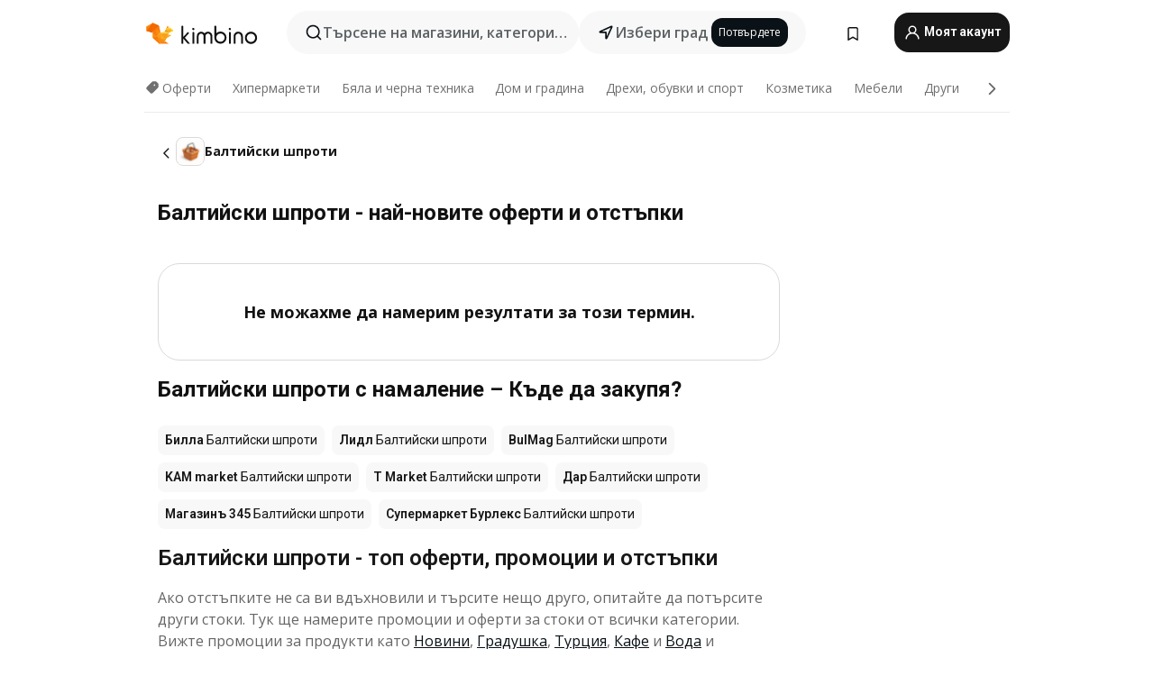

--- FILE ---
content_type: text/html;charset=utf-8
request_url: https://www.kimbino.bg/produkti/baltijski-sproti/
body_size: 91150
content:
<!DOCTYPE html><html  lang="bg-BG"><head><meta charset="utf-8">
<meta name="viewport" content="width=device-width, initial-scale=1.0, maximum-scale=5.0, minimum-scale=1.0">
<title>Балтийски шпроти - топ оферти, промоции и отстъпки | Kimbino.bg</title>
<link rel="preconnect" href="https://fonts.googleapis.com">
<link rel="preconnect" href="https://fonts.gstatic.com" crossorigin>
<link rel="stylesheet" href="https://fonts.googleapis.com/css2?family=Open+Sans:wght@400;600;700&family=Roboto:wght@400;600;700&display=swap">
<style>.iziToast-capsule{backface-visibility:hidden;font-size:0;height:0;transform:translateZ(0);transition:transform .5s cubic-bezier(.25,.8,.25,1),height .5s cubic-bezier(.25,.8,.25,1);width:100%}.iziToast-capsule,.iziToast-capsule *{box-sizing:border-box}.iziToast-overlay{bottom:-100px;display:block;left:0;position:fixed;right:0;top:-100px;z-index:997}.iziToast{background:#ededede6;border-color:#ededede6;clear:both;cursor:default;display:inline-block;font-family:Lato,Tahoma,Arial;font-size:14px;padding:8px 45px 9px 0;pointer-events:all;position:relative;transform:translate(0);width:100%;-webkit-touch-callout:none;min-height:54px;-webkit-user-select:none;-moz-user-select:none;user-select:none}.iziToast>.iziToast-progressbar{background:#fff3;bottom:0;left:0;position:absolute;width:100%;z-index:1}.iziToast>.iziToast-progressbar>div{background:#0000004d;border-radius:0 0 3px 3px;height:2px;width:100%}.iziToast.iziToast-balloon:before{border-left:15px solid transparent;border-radius:0;border-right:0 solid transparent;border-top:10px solid #000;border-top-color:inherit;content:"";height:0;left:auto;position:absolute;right:8px;top:100%;width:0}.iziToast.iziToast-balloon .iziToast-progressbar{bottom:auto;top:0}.iziToast.iziToast-balloon>div{border-radius:0 0 0 3px}.iziToast>.iziToast-cover{background-color:#0000001a;background-position:50% 50%;background-repeat:no-repeat;background-size:100%;bottom:0;height:100%;left:0;margin:0;position:absolute;top:0}.iziToast>.iziToast-close{background:url([data-uri]) no-repeat 50% 50%;background-size:8px;border:0;cursor:pointer;height:100%;opacity:.6;outline:0;padding:0;position:absolute;right:0;top:0;width:42px}.iziToast>.iziToast-close:hover{opacity:1}.iziToast>.iziToast-body{height:auto;margin:0 0 0 15px;min-height:36px;padding:0 0 0 10px;position:relative;text-align:left}.iziToast>.iziToast-body:after{clear:both;content:"";display:table}.iziToast>.iziToast-body .iziToast-texts{display:inline-block;float:left;margin:10px 0 0;padding-right:2px}.iziToast>.iziToast-body .iziToast-inputs{float:left;margin:3px -2px;min-height:19px}.iziToast>.iziToast-body .iziToast-inputs>input:not([type=checkbox]):not([type=radio]),.iziToast>.iziToast-body .iziToast-inputs>select{background:#0000001a;border:0;border-radius:2px;box-shadow:0 0 0 1px #0003;color:#000;display:inline-block;font-size:13px;letter-spacing:.02em;margin:2px;min-height:26px;padding:4px 7px;position:relative}.iziToast>.iziToast-body .iziToast-inputs>input:not([type=checkbox]):not([type=radio]):focus,.iziToast>.iziToast-body .iziToast-inputs>select:focus{box-shadow:0 0 0 1px #0009}.iziToast>.iziToast-body .iziToast-buttons{float:left;margin:4px -2px;min-height:17px}.iziToast>.iziToast-body .iziToast-buttons>a,.iziToast>.iziToast-body .iziToast-buttons>button,.iziToast>.iziToast-body .iziToast-buttons>input:not([type=checkbox]):not([type=radio]){background:#0000001a;border:0;border-radius:2px;color:#000;cursor:pointer;display:inline-block;font-size:12px;letter-spacing:.02em;margin:2px;padding:5px 10px;position:relative}.iziToast>.iziToast-body .iziToast-buttons>a:hover,.iziToast>.iziToast-body .iziToast-buttons>button:hover,.iziToast>.iziToast-body .iziToast-buttons>input:not([type=checkbox]):not([type=radio]):hover{background:#0003}.iziToast>.iziToast-body .iziToast-buttons>a:focus,.iziToast>.iziToast-body .iziToast-buttons>button:focus,.iziToast>.iziToast-body .iziToast-buttons>input:not([type=checkbox]):not([type=radio]):focus{box-shadow:0 0 0 1px #0009}.iziToast>.iziToast-body .iziToast-buttons>a:active,.iziToast>.iziToast-body .iziToast-buttons>button:active,.iziToast>.iziToast-body .iziToast-buttons>input:not([type=checkbox]):not([type=radio]):active{top:1px}.iziToast>.iziToast-body .iziToast-icon{color:#000;display:table;font-size:23px;height:24px;left:0;line-height:24px;margin-top:-12px;position:absolute;top:50%;width:24px}.iziToast>.iziToast-body .iziToast-icon.ico-info{background:url([data-uri]) no-repeat 50% 50%;background-size:85%}.iziToast>.iziToast-body .iziToast-icon.ico-warning{background:url([data-uri]) no-repeat 50% 50%;background-size:85%}.iziToast>.iziToast-body .iziToast-icon.ico-error{background:url([data-uri]) no-repeat 50% 50%;background-size:80%}.iziToast>.iziToast-body .iziToast-icon.ico-success{background:url([data-uri]) no-repeat 50% 50%;background-size:85%}.iziToast>.iziToast-body .iziToast-icon.ico-question{background:url([data-uri]) no-repeat 50% 50%;background-size:85%}.iziToast>.iziToast-body .iziToast-message,.iziToast>.iziToast-body .iziToast-title{float:left;font-size:14px;line-height:16px;padding:0;text-align:left;white-space:normal}.iziToast>.iziToast-body .iziToast-title{color:#000;margin:0}.iziToast>.iziToast-body .iziToast-message{color:#0009;margin:0 0 10px}.iziToast.iziToast-animateInside .iziToast-buttons-child,.iziToast.iziToast-animateInside .iziToast-icon,.iziToast.iziToast-animateInside .iziToast-inputs-child,.iziToast.iziToast-animateInside .iziToast-message,.iziToast.iziToast-animateInside .iziToast-title{opacity:0}.iziToast-target{margin:0 auto;position:relative;width:100%}.iziToast-target .iziToast-capsule{overflow:hidden}.iziToast-target .iziToast-capsule:after{clear:both;content:" ";display:block;font-size:0;height:0;visibility:hidden}.iziToast-target .iziToast-capsule .iziToast{float:left;width:100%}.iziToast-wrapper{display:flex;flex-direction:column;pointer-events:none;position:fixed;width:100%;z-index:99999}.iziToast-wrapper .iziToast.iziToast-balloon:before{border-left:15px solid transparent;border-right:0 solid transparent;border-top:10px solid #000;border-top-color:inherit;left:auto;right:8px}.iziToast-wrapper-bottomLeft{bottom:0;left:0;text-align:left}.iziToast-wrapper-bottomLeft .iziToast.iziToast-balloon:before,.iziToast-wrapper-topLeft .iziToast.iziToast-balloon:before{border-left:0 solid transparent;border-right:15px solid transparent;left:8px;right:auto}.iziToast-wrapper-bottomRight{bottom:0;right:0;text-align:right}.iziToast-wrapper-topLeft{left:0;text-align:left;top:0}.iziToast-wrapper-topRight{right:0;text-align:right;top:0}.iziToast-wrapper-topCenter{left:0;right:0;text-align:center;top:0}.iziToast-wrapper-bottomCenter,.iziToast-wrapper-center{bottom:0;left:0;right:0;text-align:center}.iziToast-wrapper-center{align-items:center;flex-flow:column;justify-content:center;top:0}.iziToast-rtl{direction:rtl;font-family:Tahoma,Lato,Arial;padding:8px 0 9px 45px}.iziToast-rtl .iziToast-cover{left:auto;right:0}.iziToast-rtl .iziToast-close{left:0;right:auto}.iziToast-rtl .iziToast-body{margin:0 16px 0 0;padding:0 10px 0 0;text-align:right}.iziToast-rtl .iziToast-body .iziToast-buttons,.iziToast-rtl .iziToast-body .iziToast-inputs,.iziToast-rtl .iziToast-body .iziToast-message,.iziToast-rtl .iziToast-body .iziToast-texts,.iziToast-rtl .iziToast-body .iziToast-title{float:right;text-align:right}.iziToast-rtl .iziToast-body .iziToast-icon{left:auto;right:0}@media only screen and (min-width:568px){.iziToast-wrapper{padding:10px 15px}.iziToast{border-radius:3px;margin:5px 0;width:auto}.iziToast:after{border-radius:3px;box-shadow:inset 0 -10px 20px -10px #0003,inset 0 0 5px #0000001a,0 8px 8px -5px #00000040;content:"";height:100%;left:0;position:absolute;top:0;width:100%;z-index:-1}.iziToast:not(.iziToast-rtl) .iziToast-cover{border-radius:3px 0 0 3px}.iziToast.iziToast-rtl .iziToast-cover{border-radius:0 3px 3px 0}.iziToast.iziToast-color-dark:after{box-shadow:inset 0 -10px 20px -10px #ffffff4d,0 10px 10px -5px #00000040}.iziToast.iziToast-balloon .iziToast-progressbar{background:0 0}.iziToast.iziToast-balloon:after{box-shadow:0 10px 10px -5px #00000040,inset 0 10px 20px -5px #00000040}.iziToast-target .iziToast:after{box-shadow:inset 0 -10px 20px -10px #0003,inset 0 0 5px #0000001a}}.iziToast.iziToast-theme-dark{background:#565c70;border-color:#565c70}.iziToast.iziToast-theme-dark .iziToast-title{color:#fff}.iziToast.iziToast-theme-dark .iziToast-message{color:#ffffffb3;font-weight:300}.iziToast.iziToast-theme-dark .iziToast-close{background:url([data-uri]) no-repeat 50% 50%;background-size:8px}.iziToast.iziToast-theme-dark .iziToast-icon{color:#fff}.iziToast.iziToast-theme-dark .iziToast-icon.ico-info{background:url([data-uri]) no-repeat 50% 50%;background-size:85%}.iziToast.iziToast-theme-dark .iziToast-icon.ico-warning{background:url([data-uri]) no-repeat 50% 50%;background-size:85%}.iziToast.iziToast-theme-dark .iziToast-icon.ico-error{background:url([data-uri]) no-repeat 50% 50%;background-size:80%}.iziToast.iziToast-theme-dark .iziToast-icon.ico-success{background:url([data-uri]) no-repeat 50% 50%;background-size:85%}.iziToast.iziToast-theme-dark .iziToast-icon.ico-question{background:url([data-uri]) no-repeat 50% 50%;background-size:85%}.iziToast.iziToast-theme-dark .iziToast-buttons>a,.iziToast.iziToast-theme-dark .iziToast-buttons>button,.iziToast.iziToast-theme-dark .iziToast-buttons>input{background:#ffffff1a;color:#fff}.iziToast.iziToast-theme-dark .iziToast-buttons>a:hover,.iziToast.iziToast-theme-dark .iziToast-buttons>button:hover,.iziToast.iziToast-theme-dark .iziToast-buttons>input:hover{background:#fff3}.iziToast.iziToast-theme-dark .iziToast-buttons>a:focus,.iziToast.iziToast-theme-dark .iziToast-buttons>button:focus,.iziToast.iziToast-theme-dark .iziToast-buttons>input:focus{box-shadow:0 0 0 1px #fff9}.iziToast.iziToast-color-red{background:#ffafb4e6;border-color:#ffafb4e6}.iziToast.iziToast-color-orange{background:#ffcfa5e6;border-color:#ffcfa5e6}.iziToast.iziToast-color-yellow{background:#fff9b2e6;border-color:#fff9b2e6}.iziToast.iziToast-color-blue{background:#9ddeffe6;border-color:#9ddeffe6}.iziToast.iziToast-color-green{background:#a6efb8e6;border-color:#a6efb8e6}.iziToast.iziToast-layout2 .iziToast-body .iziToast-message,.iziToast.iziToast-layout2 .iziToast-body .iziToast-texts{width:100%}.iziToast.iziToast-layout3{border-radius:2px}.iziToast.iziToast-layout3:after{display:none}.iziToast .revealIn,.iziToast.revealIn{animation:iziT-revealIn 1s cubic-bezier(.25,1.6,.25,1) both}.iziToast .slideIn,.iziToast.slideIn{animation:iziT-slideIn 1s cubic-bezier(.16,.81,.32,1) both}.iziToast.bounceInLeft{animation:iziT-bounceInLeft .7s ease-in-out both}.iziToast.bounceInRight{animation:iziT-bounceInRight .85s ease-in-out both}.iziToast.bounceInDown{animation:iziT-bounceInDown .7s ease-in-out both}.iziToast.bounceInUp{animation:iziT-bounceInUp .7s ease-in-out both}.iziToast .fadeIn,.iziToast.fadeIn{animation:iziT-fadeIn .5s ease both}.iziToast.fadeInUp{animation:iziT-fadeInUp .7s ease both}.iziToast.fadeInDown{animation:iziT-fadeInDown .7s ease both}.iziToast.fadeInLeft{animation:iziT-fadeInLeft .85s cubic-bezier(.25,.8,.25,1) both}.iziToast.fadeInRight{animation:iziT-fadeInRight .85s cubic-bezier(.25,.8,.25,1) both}.iziToast.flipInX{animation:iziT-flipInX .85s cubic-bezier(.35,0,.25,1) both}.iziToast.fadeOut{animation:iziT-fadeOut .7s ease both}.iziToast.fadeOutDown{animation:iziT-fadeOutDown .7s cubic-bezier(.4,.45,.15,.91) both}.iziToast.fadeOutUp{animation:iziT-fadeOutUp .7s cubic-bezier(.4,.45,.15,.91) both}.iziToast.fadeOutLeft{animation:iziT-fadeOutLeft .5s ease both}.iziToast.fadeOutRight{animation:iziT-fadeOutRight .5s ease both}.iziToast.flipOutX{animation:iziT-flipOutX .7s cubic-bezier(.4,.45,.15,.91) both;backface-visibility:visible!important}.iziToast-overlay.fadeIn{animation:iziT-fadeIn .5s ease both}.iziToast-overlay.fadeOut{animation:iziT-fadeOut .7s ease both}@keyframes iziT-revealIn{0%{opacity:0;transform:scale3d(.3,.3,1)}to{opacity:1}}@keyframes iziT-slideIn{0%{opacity:0;transform:translate(50px)}to{opacity:1;transform:translate(0)}}@keyframes iziT-bounceInLeft{0%{opacity:0;transform:translate(280px)}50%{opacity:1;transform:translate(-20px)}70%{transform:translate(10px)}to{transform:translate(0)}}@keyframes iziT-bounceInRight{0%{opacity:0;transform:translate(-280px)}50%{opacity:1;transform:translate(20px)}70%{transform:translate(-10px)}to{transform:translate(0)}}@keyframes iziT-bounceInDown{0%{opacity:0;transform:translateY(-200px)}50%{opacity:1;transform:translateY(10px)}70%{transform:translateY(-5px)}to{transform:translateY(0)}}@keyframes iziT-bounceInUp{0%{opacity:0;transform:translateY(200px)}50%{opacity:1;transform:translateY(-10px)}70%{transform:translateY(5px)}to{transform:translateY(0)}}@keyframes iziT-fadeIn{0%{opacity:0}to{opacity:1}}@keyframes iziT-fadeInUp{0%{opacity:0;transform:translate3d(0,100%,0)}to{opacity:1;transform:none}}@keyframes iziT-fadeInDown{0%{opacity:0;transform:translate3d(0,-100%,0)}to{opacity:1;transform:none}}@keyframes iziT-fadeInLeft{0%{opacity:0;transform:translate3d(300px,0,0)}to{opacity:1;transform:none}}@keyframes iziT-fadeInRight{0%{opacity:0;transform:translate3d(-300px,0,0)}to{opacity:1;transform:none}}@keyframes iziT-flipInX{0%{opacity:0;transform:perspective(400px) rotateX(90deg)}40%{transform:perspective(400px) rotateX(-20deg)}60%{opacity:1;transform:perspective(400px) rotateX(10deg)}80%{transform:perspective(400px) rotateX(-5deg)}to{transform:perspective(400px)}}@keyframes iziT-fadeOut{0%{opacity:1}to{opacity:0}}@keyframes iziT-fadeOutDown{0%{opacity:1}to{opacity:0;transform:translate3d(0,100%,0)}}@keyframes iziT-fadeOutUp{0%{opacity:1}to{opacity:0;transform:translate3d(0,-100%,0)}}@keyframes iziT-fadeOutLeft{0%{opacity:1}to{opacity:0;transform:translate3d(-200px,0,0)}}@keyframes iziT-fadeOutRight{0%{opacity:1}to{opacity:0;transform:translate3d(200px,0,0)}}@keyframes iziT-flipOutX{0%{transform:perspective(400px)}30%{opacity:1;transform:perspective(400px) rotateX(-20deg)}to{opacity:0;transform:perspective(400px) rotateX(90deg)}}</style>
<style>.iziToast-wrapper .iziToast-capsule .iziToast{font-family:inherit!important;max-width:90%;padding:0 36px 0 0}.iziToast-wrapper .iziToast-capsule .iziToast.iziToast-theme-let-dark{border-radius:29px;font-weight:590;min-height:unset}.iziToast-wrapper .iziToast-capsule .iziToast.iziToast-theme-let-dark:after{box-shadow:none}.iziToast-wrapper .iziToast-capsule .iziToast.iziToast-theme-let-dark:not([class^=iziToast-layout])>.iziToast-body .iziToast-icon{transform:scale(.6666666667)!important}.iziToast-wrapper .iziToast-capsule .iziToast.iziToast-theme-let-dark:not([class^=iziToast-layout])>.iziToast-body .iziToast-buttons>:not([class^=custom-]){background:#ffffff0a;border:.5px solid hsla(0,0%,100%,.08);border-radius:12px;color:#fff;margin:2px 4px}.iziToast-wrapper .iziToast-capsule .iziToast.iziToast-theme-let-dark:not([class^=iziToast-layout])>.iziToast-body .iziToast-buttons>:not([class^=custom-]):active,.iziToast-wrapper .iziToast-capsule .iziToast.iziToast-theme-let-dark:not([class^=iziToast-layout])>.iziToast-body .iziToast-buttons>:not([class^=custom-]):focus{outline:1px solid #fff}.iziToast-wrapper .iziToast-capsule .iziToast.iziToast-theme-let-dark.iziToast-layout2>.iziToast-body:has(.iziToast-icon){padding-left:55px!important}.iziToast-wrapper .iziToast-capsule .iziToast.iziToast-theme-let-dark.iziToast-layout2>.iziToast-body .iziToast-icon{background-color:currentColor;border-radius:999px;color:#ffffff0a;left:8px;outline:12px solid currentColor;transform:unset!important}.iziToast-wrapper .iziToast-capsule .iziToast.iziToast-theme-let-dark.iziToast-layout2>.iziToast-body .iziToast-buttons>*{height:44px;padding:12px 20px}.iziToast-wrapper .iziToast-capsule .iziToast.iziToast-theme-let-dark>.iziToast-body{margin-left:16px;min-height:unset}.iziToast-wrapper .iziToast-capsule .iziToast.iziToast-theme-let-dark>.iziToast-body .iziToast-texts{margin-top:12px}.iziToast-wrapper .iziToast-capsule .iziToast.iziToast-theme-let-dark>.iziToast-body .iziToast-message{margin-bottom:12px!important}.iziToast-wrapper .iziToast-capsule .iziToast.iziToast-theme-let-dark>.iziToast-body .iziToast-buttons{float:right}.iziToast-wrapper .iziToast-capsule .iziToast.iziToast-theme-let-dark>.iziToast-body .iziToast-buttons>*{font-weight:600}.iziToast-wrapper .iziToast-capsule .iziToast.iziToast-theme-let-dark>.iziToast-body .iziToast-buttons>.custom-underline{background:none;border:none;box-shadow:none;color:#fff;outline:none;text-decoration:underline}.iziToast-wrapper .iziToast-capsule .iziToast.iziToast-theme-let-dark>.iziToast-body .iziToast-buttons>.custom-outline{background:none;border:.5px solid hsla(0,0%,100%,.08);border-radius:16px;color:#fff}.iziToast-wrapper .iziToast-capsule .iziToast.iziToast-theme-let-dark>.iziToast-body .iziToast-buttons>.custom-white{background:#fff;border-radius:16px;color:#2c2c2c}.iziToast-wrapper .iziToast-capsule .iziToast.iziToast-theme-let-dark>.iziToast-close{background:url(/images/toaster/icons/close.svg) no-repeat 50%;right:16px;width:16px}.iziToast-wrapper .iziToast-capsule .iziToast.iziToast-theme-let-dark>.iziToast-progressbar{left:50%;transform:translate(-50%);width:calc(100% - 40px)}body .iziToast-wrapper-bottomCenter{bottom:16px}body:has(.shop-subscription-banner-bottom) .iziToast-wrapper-bottomCenter{bottom:75px}</style>
<style>.svg-sprite[data-v-2d20a859]{fill:currentColor}</style>
<style>.rating[data-v-cc504407]{flex-wrap:nowrap;gap:5px}.rating .stars[data-v-cc504407]{background-image:url(/images/icons/star.svg);height:14px}.rating .reviews[data-v-cc504407]{color:#0a1217;display:-webkit-box;font-size:10px;font-weight:400;line-height:1.4;opacity:.66;-webkit-box-orient:vertical;-webkit-line-clamp:1;line-clamp:1;overflow:hidden;text-overflow:ellipsis}</style>
<style>.mobile-app-banner[data-v-c441a9db]{background-color:#fff;border-bottom:.5px solid #f2f2f7;height:58px;overflow:hidden;position:relative;z-index:20}@media (min-width:992px){.mobile-app-banner[data-v-c441a9db]{display:none}}.mobile-app-banner .content[data-v-c441a9db]{gap:8px;overflow:hidden;padding:2px 8px 2px 14px}.mobile-app-banner .content>.cta[data-v-c441a9db]{gap:10px;min-width:0;overflow:hidden}.mobile-app-banner .content>.cta .text[data-v-c441a9db]{overflow:hidden}.mobile-app-banner .content>.cta .text p[data-v-c441a9db]{color:#000;margin:0;overflow:hidden;text-overflow:ellipsis;white-space:nowrap}.mobile-app-banner .content>.cta .text p[data-v-c441a9db]:first-of-type{font-size:14px;font-weight:500;letter-spacing:-.4px}.mobile-app-banner .content>.cta .text p[data-v-c441a9db]:nth-of-type(2){font-size:12px;font-weight:400;letter-spacing:-.6px;opacity:.6}.mobile-app-banner .content .app-icon[data-v-c441a9db]{aspect-ratio:1;border:.5px solid #e5e5ea;border-radius:12px;min-width:50px}.mobile-app-banner .content .store-link[data-v-c441a9db]{background-color:#0074e5;border-radius:999px;color:#fff;font-size:14px;font-weight:600;height:30px;padding:0 17px;transition:filter .25s ease-in}.mobile-app-banner .content .store-link[data-v-c441a9db]:hover{filter:brightness(.9)}.mobile-app-banner .content .close-icon[data-v-c441a9db]{transition:transform .5s ease-in}.mobile-app-banner .content .close-icon[data-v-c441a9db]:hover{transform:scale(1.2)}.mobile-app-banner .content .close-icon[data-v-c441a9db],.mobile-app-banner .content .store-link[data-v-c441a9db]{cursor:pointer}</style>
<style>.search-button[data-v-c2f4e54d]{align-items:center;-webkit-appearance:none;-moz-appearance:none;appearance:none;background:#f8f8f8;border:none;border-radius:999px;color:#0a1217a8;display:flex;font-size:14px;font-weight:600;gap:8px;justify-content:space-between;max-height:36px;min-width:0;padding:8px 24px 8px 12px;position:relative;-webkit-user-select:none;-moz-user-select:none;user-select:none}@media (min-width:590px){.search-button[data-v-c2f4e54d]{font-size:16px;max-height:48px;min-width:300px;padding:12px 12px 12px 20px}}.search-button[data-v-c2f4e54d] svg{flex:1 0 20px;fill:#0a1217;max-width:20px}.search-button .try-to-search[data-v-c2f4e54d]{flex:1;overflow:hidden;text-align:left;text-overflow:ellipsis;white-space:nowrap}</style>
<style>input[data-v-6631adb9]{-webkit-appearance:none;-moz-appearance:none;appearance:none;background:none;border:none;color:#666;font-size:16px;font-weight:600;height:44px;outline:none;padding:0;width:100%}input[data-v-6631adb9]::-moz-placeholder{color:#0a1217a8}input[data-v-6631adb9]::placeholder{color:#0a1217a8}</style>
<style>.nuxt-icon{height:1em;margin-bottom:.125em;vertical-align:middle;width:1em}.nuxt-icon--fill,.nuxt-icon--fill *{fill:currentColor}</style>
<style>.loader-wrapper[data-v-d1e05baa]{align-items:center;display:flex;font-size:16px;font-weight:600;gap:6px;width:100%}.loader-wrapper .loader[data-v-d1e05baa]{animation:spin-d1e05baa 1.2s linear infinite;border:4px solid #f8f8f8;border-radius:50%;border-top-color:#5dbd20;height:24px;text-align:center;width:24px}@keyframes spin-d1e05baa{0%{transform:rotate(0)}to{transform:rotate(1turn)}}.city-picker-input[data-v-d1e05baa]{align-items:center;background:#f8f8f8;border-radius:999px;color:#0a1217a8;cursor:pointer;display:flex;font-size:14px;font-weight:600;gap:8px;max-height:36px;padding:8px 12px;position:relative;-webkit-user-select:none;-moz-user-select:none;user-select:none}.city-picker-input[data-v-d1e05baa]:has(.action-btn){padding-right:8px}@media (min-width:590px){.city-picker-input[data-v-d1e05baa]:has(.action-btn){padding-right:12px}}@media (min-width:590px){.city-picker-input[data-v-d1e05baa]{font-size:16px;max-height:48px;padding:12px 20px}}.city-picker-input .dummy-city[data-v-d1e05baa]{max-width:20vw;min-width:35px;overflow:hidden;text-overflow:ellipsis;white-space:nowrap}.city-picker-input .arrow[data-v-d1e05baa]{color:#0a1217;font-size:20px}.action-btn[data-v-d1e05baa]{align-items:center;-webkit-appearance:none;-moz-appearance:none;appearance:none;background:#0a1217;border:none;border-radius:12px;color:#fff;cursor:pointer;display:flex;font-size:12px;height:28px;margin-left:4px;padding:0 8px}@media (min-width:590px){.action-btn[data-v-d1e05baa]{height:32px}}.clear-btn[data-v-d1e05baa]{-webkit-appearance:none;-moz-appearance:none;appearance:none;background:none;border:none;color:#666;padding:0}</style>
<style>.notification-bell-holder[data-v-25c254b0]{height:24px;margin-left:1rem;position:relative;top:1px;width:24px}.notification-bell-holder .notification-bell[data-v-25c254b0]{--animationDuration:var(--6f9ae1d4);--width:0;--clipPath:0;clip-path:inset(var(--clipPath));cursor:pointer;flex-shrink:0;position:relative;text-align:center;transition:all var(--animationDuration);width:var(--width)}.notification-bell-holder .notification-bell.shown[data-v-25c254b0]{--clipPath:-10px;--width:24px}.notification-bell-holder .notification-bell.shown .notifications[data-v-25c254b0]{--countScale:1}.notification-bell-holder .notification-bell .icon[data-v-25c254b0]{height:21px;transform-origin:top center;transition:transform 1.5s;width:18px;will-change:transform}.notification-bell-holder .notification-bell .icon[data-v-25c254b0] path{fill:var(--357562ee)}.notification-bell-holder .notification-bell .icon.ringing[data-v-25c254b0]{animation:ring-25c254b0 var(--animationDuration) ease-in-out var(--0310a2f4)}.notification-bell-holder .notification-bell .notifications[data-v-25c254b0]{--countScale:0;align-items:center;background-color:#ff3b30;border:1.5px solid;border-radius:50%;color:#fff;display:flex;height:16px;justify-content:center;position:absolute;right:-3px;top:-3px;transform:scale(var(--countScale));transition:transform var(--animationDuration);width:16px;will-change:transform}.notification-bell-holder .notification-bell .notifications .count[data-v-25c254b0]{font-family:Roboto,sans-serif;font-size:10px;font-weight:700;position:relative;top:.5px}@keyframes ring-25c254b0{0%{transform:rotate(0)}25%{transform:rotate(15deg)}50%{transform:rotate(0)}75%{transform:rotate(-15deg)}to{transform:rotate(0)}}</style>
<style>.nav-bookmarks[data-v-5c0bee81]{min-width:36px;padding:6px}@media (min-width:992px){.nav-bookmarks[data-v-5c0bee81]{padding:12px}}.nav-bookmarks[data-v-5c0bee81]:after{background-color:red;border-radius:50%;content:"";display:inline-block;height:8px;opacity:0;position:absolute;right:6px;top:5px;transition:opacity .25s linear;width:8px}@media (min-width:992px){.nav-bookmarks[data-v-5c0bee81]:after{right:7px;top:8px}}.nav-bookmarks.has-entries[data-v-5c0bee81]:after{animation:showDot-5c0bee81 1s 1s forwards}.nav-bookmarks.pulsate[data-v-5c0bee81]:after{animation:pulsate-5c0bee81 2s 1s;opacity:1}.nav-bookmarks svg[data-v-5c0bee81]{color:#111;font-size:20px}@keyframes showDot-5c0bee81{0%{opacity:0}to{opacity:1}}@keyframes pulsate-5c0bee81{0%{transform:scale(1)}25%{transform:scale(1.35)}50%{transform:scale(1)}75%{transform:scale(1.35)}to{opacity:1}}</style>
<style>.dropdowns .dropdown-mobile-holder[data-v-2d208b90]{background:#fff;display:block;height:100vh;padding-top:8px;position:fixed;right:0;text-align:left;top:0;transform-origin:right;width:100vw;z-index:50}@media (min-width:590px){.dropdowns .dropdown-mobile-holder[data-v-2d208b90]{width:300px}}.dropdowns .dropdown-holder[data-v-2d208b90]{left:0;margin-top:0;position:absolute;transform:translateZ(0);z-index:100}.dropdowns .dropdown-holder.slide-enter-active[data-v-2d208b90],.dropdowns .dropdown-holder.slide-leave-active[data-v-2d208b90]{transition:opacity .3s,margin-top .3s}.dropdowns .dropdown-holder.slide-enter-from[data-v-2d208b90],.dropdowns .dropdown-holder.slide-leave-to[data-v-2d208b90]{left:0;margin-top:15px;opacity:0}.dropdowns .dropdown-holder .dropdown-tip[data-v-2d208b90]{background:#fff;bottom:0;clip-path:polygon(50% 0,0 100%,100% 100%);height:15px;left:0;position:absolute;transform:translateY(100%);width:20px}.dropdowns .dropdown-holder .dropdown-content[data-v-2d208b90]{background:#fff;border-radius:5px;bottom:-14px;box-shadow:0 3px 10px #0000001a;display:block;left:0;position:absolute;transform:translateY(100%)}</style>
<style>.header-account-dropdown[data-v-23608a5b]{margin:0 .5rem 0 1rem}@media (min-width:992px){.header-account-dropdown[data-v-23608a5b]{margin-left:1.5rem}.header-account-dropdown__account[data-v-23608a5b]{align-items:center;background-color:#f5f5f57a;border:.5px solid #f2f2f7;border-radius:12px;color:#fff;cursor:pointer;display:flex;height:36px;justify-content:center;line-height:45px;text-align:center;transition:all .25s;width:36px}.header-account-dropdown__account[data-v-23608a5b]:hover{box-shadow:0 2px 8px #0000000a;filter:brightness(.95)}}.header-account-dropdown__account .user[data-v-23608a5b]{font-size:20px;margin-bottom:0;position:relative}@media (min-width:992px){.header-account-dropdown__account .user[data-v-23608a5b]{top:-1px}}.header-account-dropdown__account .user[data-v-23608a5b] path{fill:#0a1217}.header-account-dropdown__dropdown[data-v-23608a5b]{color:#666;font-family:Roboto,sans-serif;font-size:14px;font-weight:400;padding:1rem 0;width:100%}@media (min-width:590px){.header-account-dropdown__dropdown[data-v-23608a5b]{width:250px}}.header-account-dropdown__dropdown>div[data-v-23608a5b]{background-color:#fff}.header-account-dropdown__dropdown>div[data-v-23608a5b]:hover{color:#0a1217;filter:brightness(.95)}.header-account-dropdown__dropdown .number[data-v-23608a5b]{background-color:#171717;border-radius:50%;color:#fff;font-size:10px;height:18px;line-height:18px;text-align:center;width:18px}.header-account-dropdown__dropdown a[data-v-23608a5b],.header-account-dropdown__dropdown button[data-v-23608a5b]{color:currentColor;display:inline-block;padding:8px 15px 8px 25px;width:100%}.header-account-dropdown__dropdown a.orange[data-v-23608a5b],.header-account-dropdown__dropdown button.orange[data-v-23608a5b]{border:none;color:#f96a01;font-weight:700;overflow:hidden;text-overflow:ellipsis}.header-account-dropdown__dropdown a.orange span[data-v-23608a5b],.header-account-dropdown__dropdown button.orange span[data-v-23608a5b]{color:currentColor;font-size:12px;font-weight:400}.header-account-dropdown__dropdown .logout-btn[data-v-23608a5b]{-webkit-appearance:none;-moz-appearance:none;appearance:none;background:#fff;border:none;color:#0a1217;font-weight:600;overflow:hidden;text-align:left;text-overflow:ellipsis}</style>
<style>.button[data-v-ff603878]{background:#5dbd20;border:2px solid #5dbd20;border-radius:12px;box-sizing:border-box;-moz-box-sizing:border-box;color:#fff;cursor:pointer;display:inline-block;font-weight:700;height:-moz-max-content;height:max-content;line-height:1.2em;min-height:44px;padding:.5em 5em;transition:all .2s}.button[data-v-ff603878]:focus,.button[data-v-ff603878]:hover{color:#fff;outline:transparent}.button[data-v-ff603878]:hover{background:#70b653;border-color:#70b653}.button.white[data-v-ff603878]{border:2px solid #fff}.button.white[data-v-ff603878]:hover{background:#818181;border-color:#fff}.button.primary[data-v-ff603878]{background:#171717;border-color:#171717}.button.primary[data-v-ff603878]:hover{background:#313131;border-color:#313131}.button .arrow[data-v-ff603878]{margin:0 -.75rem 4px 1rem;transform:rotate(90deg)}.button.red[data-v-ff603878]{background:red;border-color:red}.button.red[data-v-ff603878]:hover{background:#f33;border-color:#f33}.button.orange[data-v-ff603878]{background:#f96a01;border-color:#f96a01}.button.orange[data-v-ff603878]:hover{background:#fe872f;border-color:#fe872f}.button.orange.outline[data-v-ff603878]{background:#fff;color:#f96a01}.button.orange.outline[data-v-ff603878]:hover{background:#f96a01;border-color:#f96a01;color:#fff}.button.green.outline[data-v-ff603878]{background:#fff;color:#5dbd20}.button.green.outline[data-v-ff603878]:hover{background:#5dbd20;color:#fff}.button.grey[data-v-ff603878]{background:#9d9d9d;border-color:#9d9d9d}.button.grey[data-v-ff603878]:hover{background:#b1b1b1;border-color:#b1b1b1}.button.grey.outline[data-v-ff603878]{background:transparent;border:2px solid #9d9d9d;color:#9d9d9d}.button.grey.outline[data-v-ff603878]:hover{background:#9d9d9d;color:#fff}.button.light-grey[data-v-ff603878]{background:#f5f5f5;border-color:#f5f5f5;color:#0a1217}.button.light-grey[data-v-ff603878]:hover{background:#e1e1e1;border-color:#e1e1e1}.button.light-grey.outline[data-v-ff603878]{background:transparent;border:2px solid #f5f5f5;color:#0a1217}.button.light-grey.outline[data-v-ff603878]:hover{background:#f5f5f5;color:#0a1217}.button.blue[data-v-ff603878]{background:#3b5998;border-color:#3b5998;color:#fff}.button.blue[data-v-ff603878]:hover{background:#344e86;border-color:#344e86}.button.google-login[data-v-ff603878]{background:#fff;border-color:#9d9d9d;color:#9d9d9d}.button.google-login[data-v-ff603878]:hover{background:#9d9d9d;color:#fff}.button.google-login:hover img[data-v-ff603878]{filter:brightness(0) invert(1)}.button.mustard[data-v-ff603878]{background:#f3a116;border-color:#f3a116}.button.mustard[data-v-ff603878]:hover{background:#f5b547;border-color:#f5b547}.button.slim[data-v-ff603878]{padding:.5em 2em}.button.no-wrap[data-v-ff603878]{white-space:nowrap}.button.block[data-v-ff603878]{display:block;padding-left:.5em;padding-right:.5em;text-align:center;width:100%}.button.text-left[data-v-ff603878],.button.text-right[data-v-ff603878]{text-align:left}.button.icon[data-v-ff603878]{align-items:center;border-radius:50%;display:flex;height:40px;justify-content:center;min-height:0;padding:0;width:40px}.button.compact[data-v-ff603878]{height:26px;width:26px}.button.disabled[data-v-ff603878]{opacity:.6}.button.shadow[data-v-ff603878]{box-shadow:0 7px 10px #00000065}</style>
<style>.inputs-desktop[data-v-0710b1f5]{gap:12px;width:60%}#header-main-toolbar .toolbar-desktop[data-v-0710b1f5]{background:#fff!important;height:72px;position:fixed;width:100vw;z-index:10}#header-main-toolbar .toolbar-desktop__holder[data-v-0710b1f5]{align-items:center;display:flex;height:100%;justify-content:space-between}#header-main-toolbar .toolbar-desktop .account-icon[data-v-0710b1f5]{height:20px;width:20px}#header-main-toolbar .toolbar-desktop .account-btn[data-v-0710b1f5]{-webkit-backdrop-filter:blur(15px);backdrop-filter:blur(15px);border-radius:16px;font-size:14px;font-weight:600;padding:0 8px}#header-main-toolbar .toolbar-desktop__toolbar-icons[data-v-0710b1f5]{align-items:center;color:#9d9d9d;display:flex;font-family:Roboto,sans-serif;font-size:14px;font-weight:700}#header-main-toolbar .toolbar-desktop__toolbar-icons div[data-v-0710b1f5],#header-main-toolbar .toolbar-desktop__toolbar-icons>button[data-v-0710b1f5]{cursor:pointer}#header-main-toolbar .toolbar-mobile[data-v-0710b1f5]{background:#fff;box-shadow:0 3px 10px #0000001a;position:fixed;transition:.3s ease-in-out;width:100vw;z-index:10}#header-main-toolbar .toolbar-mobile__holder[data-v-0710b1f5]{display:flex;gap:8px;min-height:92px}#header-main-toolbar .toolbar-mobile__top-row[data-v-0710b1f5]{align-items:center;display:flex;flex-direction:row;justify-content:space-between;width:100%}#header-main-toolbar .toolbar-mobile__menu[data-v-0710b1f5]{cursor:pointer}#header-main-toolbar .toolbar-mobile__menu[data-v-0710b1f5] path{fill:#0a1217}#header-main-toolbar .toolbar-mobile__icons[data-v-0710b1f5]{align-items:center;display:flex}#header-main-toolbar .toolbar-mobile__icons svg[data-v-0710b1f5]{font-size:20px}#header-main-toolbar .toolbar-mobile__icons .user[data-v-0710b1f5] path{fill:#0a1217}#header-main-toolbar .toolbar-mobile__icons>div[data-v-0710b1f5]{align-items:center;display:flex;justify-content:center;padding:6px;width:40px}#header-main-toolbar .toolbar-mobile__bottom-row[data-v-0710b1f5]{background:#fff;font-size:11px}#header-main-toolbar .toolbar-mobile__bottom-row.hidden-branches-height[data-v-0710b1f5]{height:0}#header-main-toolbar .toolbar-mobile__bottom-row .on[data-v-0710b1f5]{overflow:hidden;text-overflow:ellipsis;white-space:nowrap}#header-main-toolbar .toolbar-mobile__bottom-row .green[data-v-0710b1f5]{color:#5dbd20}#header-main-toolbar .toolbar-mobile__bottom-row svg[data-v-0710b1f5]{vertical-align:sub}#header-main-toolbar .toolbar-mobile__bottom-row .inputs[data-v-0710b1f5]{gap:8px}</style>
<style>.navbar-desktop-submenu[data-v-5556c928]{background:#f5f5f5;border-top:16px solid #fff;color:#fff;cursor:default;display:none;height:auto;padding:1em 0 1.5em;position:absolute;top:100%;width:100%;z-index:9}.navbar-desktop-submenu.show[data-v-5556c928]{display:block}.navbar-desktop-submenu__body[data-v-5556c928]{color:#666;font-size:.75em;font-weight:600;height:100%;-webkit-user-select:none;-moz-user-select:none;user-select:none}.navbar-desktop-submenu__body__shop-list[data-v-5556c928]{flex:1;font-family:Roboto,sans-serif;gap:8px}.navbar-desktop-submenu__body__shop-list a[data-v-5556c928]{color:currentColor}.navbar-desktop-submenu__body__shop-list a[data-v-5556c928]:focus,.navbar-desktop-submenu__body__shop-list a[data-v-5556c928]:hover{color:#0a1217;outline:none;text-decoration:underline}.navbar-desktop-submenu__body__shop-list__heading[data-v-5556c928]{color:#0a1217a8;font-weight:400}.navbar-desktop-submenu__body__shop-list__shop-links__shop-col[data-v-5556c928]{gap:4px}.navbar-desktop-submenu__body__shop-list__category-link[data-v-5556c928]{font-size:1.1667em;font-weight:700;text-decoration:underline}</style>
<style>.navbar-holder[data-v-e2edcd88]{background:#fff;display:none;position:fixed;top:72px;transition:.6s ease-in-out;width:100%;z-index:8}@media (min-width:992px){.navbar-holder[data-v-e2edcd88]{display:block}}.navbar-holder.scrolled-up[data-v-e2edcd88]{top:-300px}.navbar-holder .navbar-desktop[data-v-e2edcd88]{border-bottom:.5px solid rgba(0,0,0,.08);display:none;min-height:52px;white-space:nowrap}@media (min-width:992px){.navbar-holder .navbar-desktop[data-v-e2edcd88]{align-items:center;display:flex;justify-content:center}}.navbar-holder .navbar-desktop__arrow-left[data-v-e2edcd88],.navbar-holder .navbar-desktop__arrow-right[data-v-e2edcd88]{cursor:pointer;height:0;padding:0;transition:width .25s,height .25s,filter .25s,padding .25s;width:0;z-index:5}.navbar-holder .navbar-desktop__arrow-left[data-v-e2edcd88]:hover,.navbar-holder .navbar-desktop__arrow-right[data-v-e2edcd88]:hover{fill:#0a1217}.navbar-holder .navbar-desktop__arrow-left.shown[data-v-e2edcd88],.navbar-holder .navbar-desktop__arrow-right.shown[data-v-e2edcd88]{height:35px;padding:0 10px;width:40px}.navbar-holder .navbar-desktop__arrow-left[data-v-e2edcd88]{background:#fff;transform:rotate(90deg)}.navbar-holder .navbar-desktop__arrow-right[data-v-e2edcd88]{background:#fff;transform:rotate(-90deg)}.navbar-holder .navbar-desktop nav[data-v-e2edcd88]{border:none;display:flex;flex:1;margin:0;overflow-y:hidden;padding:0;position:relative;-ms-overflow-style:none;overflow:-moz-scrollbars-none;scrollbar-width:none}.navbar-holder .navbar-desktop nav[data-v-e2edcd88]::-webkit-scrollbar{display:none}.navbar-holder .navbar-desktop nav .offers-category[data-v-e2edcd88] svg{font-size:18px;margin-right:2px;position:relative;top:-2px}.navbar-holder .navbar-desktop a[data-v-e2edcd88]{border-bottom:0 solid transparent;color:#707070;display:inline-block;font-size:14px;font-weight:400;line-height:52px;margin-right:1.7em;position:relative}.navbar-holder .navbar-desktop a[data-v-e2edcd88]:after{background:transparent;bottom:0;content:"";height:2px;left:0;position:absolute;width:100%}.navbar-holder .navbar-desktop a.router-link-active[data-v-e2edcd88],.navbar-holder .navbar-desktop a.submenu-active[data-v-e2edcd88],.navbar-holder .navbar-desktop a[data-v-e2edcd88]:focus,.navbar-holder .navbar-desktop a[data-v-e2edcd88]:hover{color:#0a1217!important}.navbar-holder .navbar-desktop a.router-link-active[data-v-e2edcd88]:after,.navbar-holder .navbar-desktop a.submenu-active[data-v-e2edcd88]:after,.navbar-holder .navbar-desktop a[data-v-e2edcd88]:focus:after,.navbar-holder .navbar-desktop a[data-v-e2edcd88]:hover:after{background-color:#171717}.navbar-holder .navbar-desktop a.router-link-active[data-v-e2edcd88]{font-weight:600}.navbar-holder .navbar-desktop a[data-v-e2edcd88]:focus{outline:none}.navbar-holder .navbar-desktop a.event[data-v-e2edcd88],.navbar-holder .navbar-desktop a.special-offers[data-v-e2edcd88]{color:#707070;font-size:14px}.navbar-holder .navbar-desktop a.special-offers.router-link-exact-active[data-v-e2edcd88]{color:#f96a01!important}.navbar-holder .navbar-desktop a.special-offers.router-link-exact-active[data-v-e2edcd88]:after{background-color:#f96a01}</style>
<style>.navbar-links[data-v-240bc567]{line-height:3em}.navbar-links.submenu[data-v-240bc567]{padding-top:50px}.navbar-links a[data-v-240bc567],.navbar-links span[data-v-240bc567]{align-items:center;color:#666;cursor:pointer;display:flex;font-size:14px;justify-content:space-between}.navbar-links a svg[data-v-240bc567],.navbar-links span svg[data-v-240bc567]{height:16px;transform:rotate(270deg);width:16px}.navbar-links a.event[data-v-240bc567],.navbar-links span.event[data-v-240bc567]{color:#707070!important}.navbar-links a.special-offers[data-v-240bc567],.navbar-links span.special-offers[data-v-240bc567]{color:#707070;gap:2px;justify-content:flex-start}.navbar-links a.special-offers span[data-v-240bc567],.navbar-links span.special-offers span[data-v-240bc567]{color:inherit}.navbar-links a.special-offers[data-v-240bc567] svg,.navbar-links span.special-offers[data-v-240bc567] svg{transform:none}</style>
<style>.navbar-account .link[data-v-9d90c20f],.navbar-account a[data-v-9d90c20f]{color:#5dbd20;font-size:13px}.navbar-account p[data-v-9d90c20f]{font-size:11px;margin:0}.navbar-account .bigger[data-v-9d90c20f]{color:#666;display:block;font-size:16px;font-weight:700}.navbar-account .bigger svg[data-v-9d90c20f]{vertical-align:baseline}.navbar-account h3[data-v-9d90c20f]{color:#171717;font-size:23px}@media (min-width:590px){.navbar-account h3[data-v-9d90c20f]{cursor:pointer}}.navbar-account hr[data-v-9d90c20f]{border:0;border-top:1px solid #d6d6d6;margin:1em 0}</style>
<style>.navbar-footer[data-v-5b40f3fd]{align-items:flex-start;display:flex;flex-direction:column}.navbar-footer__app-holder[data-v-5b40f3fd]{display:flex;flex-direction:column;justify-content:space-between;margin-top:1em;width:210px}.navbar-footer__app-button[data-v-5b40f3fd]{margin-bottom:12px;max-width:100px!important}.navbar-footer__app-button[data-v-5b40f3fd] img{height:28px}.navbar-footer__socials[data-v-5b40f3fd]{display:flex;gap:15px;justify-content:flex-start;margin-bottom:100px;margin-top:20px;width:120px}.navbar-footer__socials a[data-v-5b40f3fd]{color:#9d9d9d!important;height:24px}.navbar-footer__socials a[data-v-5b40f3fd]:hover{color:#5dbd20!important}</style>
<style>.navbar-mobile[data-v-1c708ec3]{background:#000000b3;display:flex;flex-direction:column;height:100vh;position:fixed;width:100vw;z-index:41}.navbar-mobile.linear[data-v-1c708ec3]{background:linear-gradient(90deg,#000000b3 0,#000000b3 calc(100vw - 250px),#fff calc(100vw - 250px),#fff)}.navbar-mobile__body[data-v-1c708ec3]{height:100vh;overflow-y:scroll;position:absolute;right:0;width:inherit}.navbar-mobile__body.no-scroll[data-v-1c708ec3]{overflow-y:hidden}.navbar-mobile__shadow[data-v-1c708ec3]{height:100vh;position:fixed;width:calc(100vw - 250px);z-index:50}@media (min-width:590px){.navbar-mobile__shadow[data-v-1c708ec3]{width:calc(100vw - 300px)}}.navbar-mobile__menu-holder[data-v-1c708ec3]{background:#fff;box-sizing:border-box;-moz-box-sizing:border-box;flex-grow:1;min-height:100vh;min-width:250px;overflow-y:scroll;padding:8px 5px 0;position:absolute;right:0;text-align:right;top:0;transform-origin:right;z-index:50}@media (min-width:590px){.navbar-mobile__menu-holder[data-v-1c708ec3]{height:100vh;width:300px}}.navbar-mobile__menu-holder .close-menu[data-v-1c708ec3]{background:#fff;color:#9d9d9d;cursor:pointer;display:block;height:50px;line-height:36px;padding:8px 20px 0 0;position:fixed;right:0;top:0;width:250px;z-index:inherit}@media (min-width:590px){.navbar-mobile__menu-holder .close-menu[data-v-1c708ec3]{width:300px}}.navbar-mobile__menu-holder .close-menu.scrolled[data-v-1c708ec3]{box-shadow:0 3px 10px #0000001a;transition:all .2s}.navbar-mobile__nav-holder[data-v-1c708ec3]{background:#fff;display:flex;flex-flow:column;justify-content:flex-start;margin-top:42px;overflow-y:overlay;text-align:left}@media (min-width:590px){.navbar-mobile__nav-holder[data-v-1c708ec3]{min-height:100%}}.navbar-mobile__nav-holder nav[data-v-1c708ec3]{background:#fff}.navbar-mobile__nav-holder nav h4[data-v-1c708ec3]{font-family:Open Sans;overflow:hidden;text-overflow:ellipsis;white-space:nowrap}.navbar-mobile__nav-holder nav h4 svg[data-v-1c708ec3]{height:16px;margin-bottom:2px;transform:rotate(90deg);width:16px}.navbar-mobile__nav-holder[data-v-1c708ec3] hr,.navbar-mobile__nav-holder hr[data-v-1c708ec3]{border:0;border-top:1px solid #d6d6d6;margin:1em 0}.navbar-mobile__submenu[data-v-1c708ec3]{background:#fff;margin-top:50px;min-height:100vh;padding-left:20px;position:absolute;right:15px;top:0;width:235px}@media (min-width:590px){.navbar-mobile__submenu[data-v-1c708ec3]{width:275px}}.navbar-mobile__submenu-header[data-v-1c708ec3]{background:#fff;position:absolute;transform:translate(0);width:210px}@media (min-width:590px){.navbar-mobile__submenu-header[data-v-1c708ec3]{width:250px}}.navbar-mobile__submenu-header.scrolled[data-v-1c708ec3]{position:fixed}.navbar-mobile__submenu-header.scrolled hr[data-v-1c708ec3]{margin-bottom:.5em}.slide-enter-active[data-v-1c708ec3],.slide-leave-active[data-v-1c708ec3]{transition:all var(--0cff5e08) ease-in-out}.slide-enter-from[data-v-1c708ec3],.slide-leave-to[data-v-1c708ec3]{transform:translate(300px)}.menu-hide-enter-active[data-v-1c708ec3],.menu-hide-leave-active[data-v-1c708ec3]{transition:all var(--86cf7348) ease-in-out}.menu-hide-enter-from[data-v-1c708ec3],.menu-hide-leave-to[data-v-1c708ec3]{opacity:0;transform:translate(-300px) scaleY(0);transform-origin:right}.submenu-slide-enter-active[data-v-1c708ec3],.submenu-slide-leave-active[data-v-1c708ec3]{transition:all var(--0cff5e08) ease-in-out}.submenu-slide-enter-from[data-v-1c708ec3],.submenu-slide-leave-to[data-v-1c708ec3]{transform:translate(300px);transform-origin:top}</style>
<style>.shop-header[data-v-6801b5c0]{align-items:center;align-self:stretch;display:flex;height:56px;justify-content:space-between;padding:0}.shop-header .shop-header-left[data-v-6801b5c0]{align-items:center;display:flex;flex:1;gap:12px;min-width:0}.shop-header .shop-logo[data-v-6801b5c0]{align-items:center;aspect-ratio:1/1;border:.5px solid rgba(0,0,0,.15);border-radius:8px;display:flex;height:32px;justify-content:center;overflow:hidden;width:32px}.shop-header .shop-logo img[data-v-6801b5c0]{max-height:90%;max-width:90%;-o-object-fit:contain;object-fit:contain}.shop-header .shop-name[data-v-6801b5c0]{align-items:center;color:#171717;display:block;font-size:14px;font-weight:700;line-height:20px;margin:0;overflow:hidden;text-overflow:ellipsis;white-space:nowrap}.shop-header .action-btn[data-v-6801b5c0]{align-items:center;background:#171717;border:0;border-radius:12px;color:#fff;display:flex;font-size:12px;font-weight:600;gap:4px;justify-content:center;letter-spacing:0;line-height:16px;padding:8px 12px}.shop-header .arrow[data-v-6801b5c0]{cursor:pointer}</style>
<style>.tooltip-wrapper.fade-enter-active[data-v-b6f1a0fb],.tooltip-wrapper.fade-leave-active[data-v-b6f1a0fb]{transition:opacity .3s}.tooltip-wrapper.fade-enter-from[data-v-b6f1a0fb],.tooltip-wrapper.fade-leave-to[data-v-b6f1a0fb]{opacity:0}.tooltip-wrapper .text[data-v-b6f1a0fb]{border-radius:3px;font-size:12px;font-weight:700;margin-right:8px;overflow-x:hidden;padding:.4em .65em;pointer-events:none;position:absolute;right:100%;top:50%;transform:translateY(-50%);white-space:nowrap}.tooltip-wrapper .text[data-v-b6f1a0fb] :after{border-bottom:.6em solid transparent;border-top:.6em solid transparent;content:"";height:0;position:absolute;right:-6px;top:5px;width:0}.tooltip-wrapper.grey .text[data-v-b6f1a0fb]{background:#f4f4f4;color:#9d9d9d}.tooltip-wrapper.grey .text[data-v-b6f1a0fb] :after{border-left:.6em solid #f4f4f4}.tooltip-wrapper.green .text[data-v-b6f1a0fb]{background:#5dbd20;color:#fff}.tooltip-wrapper.green .text[data-v-b6f1a0fb] :after{border-left:.6em solid #5dbd20}.tooltip-wrapper.orange .text[data-v-b6f1a0fb]{background:#f96a01;color:#fff}.tooltip-wrapper.orange .text[data-v-b6f1a0fb] :after{border-left:.6em solid #f96a01}</style>
<style>.icon-menu-holder[data-v-bbb63ce7]{position:absolute;right:0;top:-2.5px;z-index:80}@media (min-width:590px){.icon-menu-holder[data-v-bbb63ce7]{top:50%;transform:translateY(-50%)}}.icon-menu-holder .icon-menu[data-v-bbb63ce7]{background:var(--36c36d0c);border-radius:50%;color:#9d9d9d;cursor:pointer;height:35px;line-height:35px;text-align:center;transition:all .3s;width:35px}.icon-menu-holder .icon-menu:hover svg[data-v-bbb63ce7]{color:#707070;transition:.2s ease-in-out}@media (min-width:590px){.icon-menu-holder.login[data-v-bbb63ce7]{top:0;transform:translateY(0)}}.icon-menu-holder.login .icon-menu[data-v-bbb63ce7]{align-items:center;display:flex;font-size:14px;height:24px;justify-content:space-evenly;vertical-align:center;width:24px}.icon-menu-holder.login .icon-menu svg[data-v-bbb63ce7]{height:14px;width:14px}@media (min-width:590px){.icon-menu-holder.login .icon-menu[data-v-bbb63ce7]{height:35px;line-height:35px;width:35px}.icon-menu-holder.login .icon-menu svg[data-v-bbb63ce7]{height:24px;width:24px}}</style>
<style>.header .brand[data-v-94f917fe]{align-items:center;background:#fff;margin:.8em 0 1.6em}.header .brand[data-v-94f917fe],.header .brand .container[data-v-94f917fe]{display:flex;justify-content:center}.header .brand[data-v-94f917fe] img{height:24px}@media (min-width:590px){.header .brand[data-v-94f917fe] img{height:35px;margin:1.2em 0}}</style>
<style>.switch-holder[data-v-c720a873]{background:#c4c4c4;border-radius:15px;cursor:pointer;display:flex;height:22px;padding:2px;position:relative;transition:all .3s;width:45px}.switch-holder.active[data-v-c720a873]{background:#5dbd20}.switch-holder.active .dot[data-v-c720a873]{transform:translate(23px)}.switch-holder.disabled[data-v-c720a873]{cursor:default;opacity:.4;pointer-events:none}.switch-holder .dot[data-v-c720a873]{background:#fff;border-radius:50%;height:18px;transition:all .3s;width:18px}</style>
<style>.button[data-v-077a7e48]{background:#5dbd20;border:2px solid #5dbd20;border-radius:5px;box-sizing:border-box;-moz-box-sizing:border-box;color:#fff;cursor:pointer;display:inline-block;font-weight:700;height:-moz-max-content;height:max-content;line-height:1.2em;min-height:44px;padding:.5em 5em;transition:all .2s}.button[data-v-077a7e48]:focus,.button[data-v-077a7e48]:hover{color:#fff;outline:transparent}.button[data-v-077a7e48]:hover{background:#70b653;border-color:#70b653}.button.white[data-v-077a7e48]{border:2px solid #fff}.button.white[data-v-077a7e48]:hover{background:#818181;border-color:#fff}.button .arrow[data-v-077a7e48]{margin:0 -.75rem 4px 1rem;transform:rotate(90deg)}.button.primary-black[data-v-077a7e48]{background:#171717;border-color:#171717}.button.primary-black[data-v-077a7e48]:hover{background:#313131;border-color:#313131}.button.red[data-v-077a7e48]{background:red;border-color:red}.button.red[data-v-077a7e48]:hover{background:#f33;border-color:#f33}.button.orange[data-v-077a7e48]{background:#f96a01;border-color:#f96a01}.button.orange[data-v-077a7e48]:hover{background:#fe872f;border-color:#fe872f}.button.orange.outline[data-v-077a7e48]{background:#fff;color:#f96a01}.button.orange.outline[data-v-077a7e48]:hover{background:#f96a01;border-color:#f96a01;color:#fff}.button.green.outline[data-v-077a7e48]{background:#fff;color:#5dbd20}.button.green.outline[data-v-077a7e48]:hover{background:#5dbd20;color:#fff}.button.grey[data-v-077a7e48]{background:#9d9d9d;border-color:#9d9d9d}.button.grey[data-v-077a7e48]:hover{background:#b1b1b1;border-color:#b1b1b1}.button.grey.outline[data-v-077a7e48]{background:transparent;border:2px solid #9d9d9d;color:#9d9d9d}.button.grey.outline[data-v-077a7e48]:hover{background:#9d9d9d;color:#fff}.button.light-grey[data-v-077a7e48]{background:#f5f5f5;border-color:#f5f5f5;color:#0a1217}.button.light-grey[data-v-077a7e48]:hover{background:#e1e1e1;border-color:#e1e1e1}.button.light-grey.outline[data-v-077a7e48]{background:transparent;border:2px solid #f5f5f5;color:#0a1217}.button.light-grey.outline[data-v-077a7e48]:hover{background:#f5f5f5;color:#0a1217}.button.blue[data-v-077a7e48]{background:#3b5998;border-color:#3b5998;color:#fff}.button.blue[data-v-077a7e48]:hover{background:#344e86;border-color:#344e86}.button.google-login[data-v-077a7e48]{background:#fff;border-color:#9d9d9d;color:#9d9d9d}.button.google-login[data-v-077a7e48]:hover{background:#9d9d9d;color:#fff}.button.google-login:hover img[data-v-077a7e48]{filter:brightness(0) invert(1)}.button.mustard[data-v-077a7e48]{background:#f3a116;border-color:#f3a116}.button.mustard[data-v-077a7e48]:hover{background:#f5b547;border-color:#f5b547}.button.slim[data-v-077a7e48]{padding:.5em 2em}.button.no-wrap[data-v-077a7e48]{white-space:nowrap}.button.block[data-v-077a7e48]{display:block;padding-left:.5em;padding-right:.5em;text-align:center;width:100%}.button.text-left[data-v-077a7e48],.button.text-right[data-v-077a7e48]{text-align:left}.button.icon[data-v-077a7e48]{align-items:center;border-radius:50%;display:flex;height:40px;justify-content:center;min-height:0;padding:0;width:40px}.button.compact[data-v-077a7e48]{height:26px;width:26px}.button.disabled[data-v-077a7e48],.button[data-v-077a7e48]:disabled{cursor:not-allowed;opacity:.6}.button.shadow[data-v-077a7e48]{box-shadow:0 7px 10px #00000065}</style>
<style>a[data-v-aa2d8489]{font-family:Roboto,sans-serif}.buttons[data-v-aa2d8489]{display:flex;justify-content:space-between}.buttons[data-v-aa2d8489] .button{font-size:14px;height:auto;min-width:160px;padding:.8em 1em}@media (max-width:350px){.buttons[data-v-aa2d8489] .button{min-width:120px}}.cookies-section[data-v-aa2d8489]{box-shadow:0 1px 6px #0000001f;margin:.5em -15px}.cookies-section[data-v-aa2d8489]:first-of-type{margin-top:1em}.cookies-section .section-headline[data-v-aa2d8489]{align-items:center;display:flex;justify-content:space-between;padding:1em;transition:.25s ease-in-out}.cookies-section .section-headline.opened[data-v-aa2d8489]{background:#5dbd20;color:#fff}.cookies-section .section-headline svg[data-v-aa2d8489]{color:#666;height:16px;transform:rotate(-90deg);transition:.2s ease-in-out;width:16px}.cookies-section .section-headline svg[data-v-aa2d8489] .svg-arrow-down{stroke-width:1.5px}.cookies-section .section-headline svg.rotated[data-v-aa2d8489]{color:#fff;transform:rotate(0)}.cookies-section .section-check[data-v-aa2d8489]{align-items:center;display:flex;justify-content:space-between}.cookies-section .section-text[data-v-aa2d8489]{margin-top:.75em;padding:0 1em 1em;transition:all .3s}.cookies-section .more-info[data-v-aa2d8489]{color:#666}</style>
<style>a[data-v-f5b67cb6]{font-family:Roboto,sans-serif}.cookies-section .section-check[data-v-f5b67cb6]{align-items:center}.buttons[data-v-f5b67cb6],.cookies-section .section-check[data-v-f5b67cb6]{display:flex;justify-content:space-between}.buttons[data-v-f5b67cb6] .button{font-size:14px;min-width:160px;padding:.8em 1em}@media (max-width:350px){.buttons[data-v-f5b67cb6] .button{min-width:120px}}@media (min-width:992px){.buttons[data-v-f5b67cb6]{display:block}.buttons[data-v-f5b67cb6] .button{max-width:285px;width:100%}.buttons[data-v-f5b67cb6] .button:first-of-type{margin-right:2rem}}@media (min-width:1300px){.buttons[data-v-f5b67cb6] .button{max-width:325px}}.cat-picker[data-v-f5b67cb6]{border-radius:8px;box-shadow:0 3px 30px #00000029;padding:1em 0;position:relative}.cat-picker[data-v-f5b67cb6]:after{border:10px solid transparent;border-left-color:#fff;content:"";height:0;position:absolute;right:-20px;top:10%;transition:.3s ease-in-out;width:0}.cat-picker.green-triangle[data-v-f5b67cb6]:after{border-left:10px solid #5dbd20}.cat-picker .cat-pick[data-v-f5b67cb6]{cursor:pointer;padding:.4em 1em;position:relative;transition:.3s ease-in-out}.cat-picker .cat-pick.active[data-v-f5b67cb6]{background-color:#5dbd20;color:#fff}.cat-picker .cat-pick a[data-v-f5b67cb6]{color:#666;display:block;font-weight:700;height:100%;width:100%}</style>
<style>.full-screen-modal[data-v-eba9eb7d]{height:100%;overflow-x:hidden;position:fixed;top:0;width:100vw;z-index:33}.full-screen-modal[data-v-eba9eb7d]:focus{border:none;outline:none}</style>
<style>.cookies-modal[data-v-e71bc736]{background:#fff;overflow-x:hidden}</style>
<style>.ad[data-v-a4cd315d]{text-align:center;width:100%}.ad[data-v-a4cd315d],.ad .text-center[data-v-a4cd315d]{font-size:10px}.ad .text-grey[data-v-a4cd315d]{color:#888}.ad.placeholder[data-v-a4cd315d]{min-height:315px}.ad.large-placeholder[data-v-a4cd315d]{height:660px}.ad.small-placeholder[data-v-a4cd315d]{min-height:115px}.logo-placeholder[data-v-a4cd315d]{left:0;margin-left:auto;margin-right:auto;opacity:.3;position:absolute;right:0;text-align:center;top:15%}</style>
<style>.bottom-ad[data-v-b27bfb53]{background:#fff;bottom:0;box-shadow:0 -3px 15px #0003;left:0;opacity:0;pointer-events:none;position:fixed;width:100%}.bottom-ad.visible[data-v-b27bfb53]{opacity:1;pointer-events:auto;transform:translateY(0)!important;z-index:96}.close[data-v-b27bfb53]{cursor:pointer;display:flex;justify-content:right;margin-top:-2.5px;width:100%}.close svg[data-v-b27bfb53]{height:20px;margin:0 10px;width:20px}@media (min-width:1500px){.close svg[data-v-b27bfb53]{height:24px;margin:10px 10px 0 0;width:24px}}.close-button-wrapper[data-v-b27bfb53]{align-items:center;background:#fff;display:flex;height:27px;justify-content:center;position:absolute;right:0;top:-27px;width:27px;z-index:96}.close-button svg[data-v-b27bfb53]{fill:none;stroke:#666;stroke-linecap:round;stroke-width:2px;height:10px;width:10px}</style>
<style>/*!
 * Bootstrap Reboot v4.6.2 (https://getbootstrap.com/)
 * Copyright 2011-2022 The Bootstrap Authors
 * Copyright 2011-2022 Twitter, Inc.
 * Licensed under MIT (https://github.com/twbs/bootstrap/blob/main/LICENSE)
 * Forked from Normalize.css, licensed MIT (https://github.com/necolas/normalize.css/blob/master/LICENSE.md)
 */*,:after,:before{box-sizing:border-box}html{font-family:sans-serif;line-height:1.15;-webkit-text-size-adjust:100%;-webkit-tap-highlight-color:rgba(0,0,0,0)}article,aside,figcaption,figure,footer,header,hgroup,main,nav,section{display:block}body{background-color:#fff;color:#212529;font-family:-apple-system,BlinkMacSystemFont,Segoe UI,Roboto,Helvetica Neue,Arial,Noto Sans,Liberation Sans,sans-serif,Apple Color Emoji,Segoe UI Emoji,Segoe UI Symbol,Noto Color Emoji;font-size:1rem;font-weight:400;line-height:1.5;margin:0;text-align:left}[tabindex="-1"]:focus:not(:focus-visible){outline:0!important}hr{box-sizing:content-box;height:0;overflow:visible}h1,h2,h3,h4,h5,h6{margin-bottom:.5rem;margin-top:0}p{margin-bottom:1rem;margin-top:0}abbr[data-original-title],abbr[title]{border-bottom:0;cursor:help;text-decoration:underline;-webkit-text-decoration:underline dotted;text-decoration:underline dotted;-webkit-text-decoration-skip-ink:none;text-decoration-skip-ink:none}address{font-style:normal;line-height:inherit}address,dl,ol,ul{margin-bottom:1rem}dl,ol,ul{margin-top:0}ol ol,ol ul,ul ol,ul ul{margin-bottom:0}dt{font-weight:700}dd{margin-bottom:.5rem;margin-left:0}blockquote{margin:0 0 1rem}b,strong{font-weight:bolder}small{font-size:80%}sub,sup{font-size:75%;line-height:0;position:relative;vertical-align:baseline}sub{bottom:-.25em}sup{top:-.5em}a{background-color:transparent;color:#007bff;text-decoration:none}a:hover{color:#0056b3;text-decoration:underline}a:not([href]):not([class]),a:not([href]):not([class]):hover{color:inherit;text-decoration:none}code,kbd,pre,samp{font-family:SFMono-Regular,Menlo,Monaco,Consolas,Liberation Mono,Courier New,monospace;font-size:1em}pre{margin-bottom:1rem;margin-top:0;overflow:auto;-ms-overflow-style:scrollbar}figure{margin:0 0 1rem}img{border-style:none}img,svg{vertical-align:middle}svg{overflow:hidden}table{border-collapse:collapse}caption{caption-side:bottom;color:#6c757d;padding-bottom:.75rem;padding-top:.75rem;text-align:left}th{text-align:inherit;text-align:-webkit-match-parent}label{display:inline-block;margin-bottom:.5rem}button{border-radius:0}button:focus:not(:focus-visible){outline:0}button,input,optgroup,select,textarea{font-family:inherit;font-size:inherit;line-height:inherit;margin:0}button,input{overflow:visible}button,select{text-transform:none}[role=button]{cursor:pointer}select{word-wrap:normal}[type=button],[type=reset],[type=submit],button{-webkit-appearance:button}[type=button]:not(:disabled),[type=reset]:not(:disabled),[type=submit]:not(:disabled),button:not(:disabled){cursor:pointer}[type=button]::-moz-focus-inner,[type=reset]::-moz-focus-inner,[type=submit]::-moz-focus-inner,button::-moz-focus-inner{border-style:none;padding:0}input[type=checkbox],input[type=radio]{box-sizing:border-box;padding:0}textarea{overflow:auto;resize:vertical}fieldset{border:0;margin:0;min-width:0;padding:0}legend{color:inherit;display:block;font-size:1.5rem;line-height:inherit;margin-bottom:.5rem;max-width:100%;padding:0;white-space:normal;width:100%}progress{vertical-align:baseline}[type=number]::-webkit-inner-spin-button,[type=number]::-webkit-outer-spin-button{height:auto}[type=search]{-webkit-appearance:none;outline-offset:-2px}[type=search]::-webkit-search-decoration{-webkit-appearance:none}::-webkit-file-upload-button{-webkit-appearance:button;font:inherit}output{display:inline-block}summary{cursor:pointer;display:list-item}template{display:none}[hidden]{display:none!important}/*!
 * Bootstrap Grid v4.6.2 (https://getbootstrap.com/)
 * Copyright 2011-2022 The Bootstrap Authors
 * Copyright 2011-2022 Twitter, Inc.
 * Licensed under MIT (https://github.com/twbs/bootstrap/blob/main/LICENSE)
 */html{box-sizing:border-box;-ms-overflow-style:scrollbar}*,:after,:before{box-sizing:inherit}.container,.container-fluid,.container-lg,.container-md,.container-sm,.container-xl,.container-xs,.container-xxl{margin-left:auto;margin-right:auto;padding-left:15px;padding-right:15px;width:100%}@media (min-width:420px){.container,.container-xs,.container-xxs{max-width:420px}}@media (min-width:590px){.container,.container-sm,.container-xs,.container-xxs{max-width:560px}}@media (min-width:760px){.container,.container-md,.container-sm,.container-xs,.container-xxs{max-width:730px}}@media (min-width:992px){.container,.container-lg,.container-md,.container-sm,.container-xs,.container-xxs{max-width:960px}}@media (min-width:1300px){.container,.container-lg,.container-md,.container-sm,.container-xl,.container-xs,.container-xxs{max-width:1230px}}@media (min-width:1500px){.container,.container-lg,.container-md,.container-sm,.container-xl,.container-xs,.container-xxl,.container-xxs{max-width:1440px}}.row{display:flex;flex-wrap:wrap;margin-left:-15px;margin-right:-15px}.no-gutters{margin-left:0;margin-right:0}.no-gutters>.col,.no-gutters>[class*=col-]{padding-left:0;padding-right:0}.col,.col-1,.col-10,.col-11,.col-12,.col-2,.col-3,.col-4,.col-5,.col-6,.col-7,.col-8,.col-9,.col-auto,.col-lg,.col-lg-1,.col-lg-10,.col-lg-11,.col-lg-12,.col-lg-2,.col-lg-3,.col-lg-4,.col-lg-5,.col-lg-6,.col-lg-7,.col-lg-8,.col-lg-9,.col-lg-auto,.col-md,.col-md-1,.col-md-10,.col-md-11,.col-md-12,.col-md-2,.col-md-3,.col-md-4,.col-md-5,.col-md-6,.col-md-7,.col-md-8,.col-md-9,.col-md-auto,.col-sm,.col-sm-1,.col-sm-10,.col-sm-11,.col-sm-12,.col-sm-2,.col-sm-3,.col-sm-4,.col-sm-5,.col-sm-6,.col-sm-7,.col-sm-8,.col-sm-9,.col-sm-auto,.col-xl,.col-xl-1,.col-xl-10,.col-xl-11,.col-xl-12,.col-xl-2,.col-xl-3,.col-xl-4,.col-xl-5,.col-xl-6,.col-xl-7,.col-xl-8,.col-xl-9,.col-xl-auto,.col-xs,.col-xs-1,.col-xs-10,.col-xs-11,.col-xs-12,.col-xs-2,.col-xs-3,.col-xs-4,.col-xs-5,.col-xs-6,.col-xs-7,.col-xs-8,.col-xs-9,.col-xs-auto,.col-xxl,.col-xxl-1,.col-xxl-10,.col-xxl-11,.col-xxl-12,.col-xxl-2,.col-xxl-3,.col-xxl-4,.col-xxl-5,.col-xxl-6,.col-xxl-7,.col-xxl-8,.col-xxl-9,.col-xxl-auto,.col-xxs,.col-xxs-1,.col-xxs-10,.col-xxs-11,.col-xxs-12,.col-xxs-2,.col-xxs-3,.col-xxs-4,.col-xxs-5,.col-xxs-6,.col-xxs-7,.col-xxs-8,.col-xxs-9,.col-xxs-auto{padding-left:15px;padding-right:15px;position:relative;width:100%}.col{flex-basis:0;flex-grow:1;max-width:100%}.row-cols-1>*{flex:0 0 100%;max-width:100%}.row-cols-2>*{flex:0 0 50%;max-width:50%}.row-cols-3>*{flex:0 0 33.3333333333%;max-width:33.3333333333%}.row-cols-4>*{flex:0 0 25%;max-width:25%}.row-cols-5>*{flex:0 0 20%;max-width:20%}.row-cols-6>*{flex:0 0 16.6666666667%;max-width:16.6666666667%}.col-auto{flex:0 0 auto;max-width:100%;width:auto}.col-1{flex:0 0 8.33333333%;max-width:8.33333333%}.col-2{flex:0 0 16.66666667%;max-width:16.66666667%}.col-3{flex:0 0 25%;max-width:25%}.col-4{flex:0 0 33.33333333%;max-width:33.33333333%}.col-5{flex:0 0 41.66666667%;max-width:41.66666667%}.col-6{flex:0 0 50%;max-width:50%}.col-7{flex:0 0 58.33333333%;max-width:58.33333333%}.col-8{flex:0 0 66.66666667%;max-width:66.66666667%}.col-9{flex:0 0 75%;max-width:75%}.col-10{flex:0 0 83.33333333%;max-width:83.33333333%}.col-11{flex:0 0 91.66666667%;max-width:91.66666667%}.col-12{flex:0 0 100%;max-width:100%}.order-first{order:-1}.order-last{order:13}.order-0{order:0}.order-1{order:1}.order-2{order:2}.order-3{order:3}.order-4{order:4}.order-5{order:5}.order-6{order:6}.order-7{order:7}.order-8{order:8}.order-9{order:9}.order-10{order:10}.order-11{order:11}.order-12{order:12}.offset-1{margin-left:8.33333333%}.offset-2{margin-left:16.66666667%}.offset-3{margin-left:25%}.offset-4{margin-left:33.33333333%}.offset-5{margin-left:41.66666667%}.offset-6{margin-left:50%}.offset-7{margin-left:58.33333333%}.offset-8{margin-left:66.66666667%}.offset-9{margin-left:75%}.offset-10{margin-left:83.33333333%}.offset-11{margin-left:91.66666667%}@media (min-width:340px){.col-xxs{flex-basis:0;flex-grow:1;max-width:100%}.row-cols-xxs-1>*{flex:0 0 100%;max-width:100%}.row-cols-xxs-2>*{flex:0 0 50%;max-width:50%}.row-cols-xxs-3>*{flex:0 0 33.3333333333%;max-width:33.3333333333%}.row-cols-xxs-4>*{flex:0 0 25%;max-width:25%}.row-cols-xxs-5>*{flex:0 0 20%;max-width:20%}.row-cols-xxs-6>*{flex:0 0 16.6666666667%;max-width:16.6666666667%}.col-xxs-auto{flex:0 0 auto;max-width:100%;width:auto}.col-xxs-1{flex:0 0 8.33333333%;max-width:8.33333333%}.col-xxs-2{flex:0 0 16.66666667%;max-width:16.66666667%}.col-xxs-3{flex:0 0 25%;max-width:25%}.col-xxs-4{flex:0 0 33.33333333%;max-width:33.33333333%}.col-xxs-5{flex:0 0 41.66666667%;max-width:41.66666667%}.col-xxs-6{flex:0 0 50%;max-width:50%}.col-xxs-7{flex:0 0 58.33333333%;max-width:58.33333333%}.col-xxs-8{flex:0 0 66.66666667%;max-width:66.66666667%}.col-xxs-9{flex:0 0 75%;max-width:75%}.col-xxs-10{flex:0 0 83.33333333%;max-width:83.33333333%}.col-xxs-11{flex:0 0 91.66666667%;max-width:91.66666667%}.col-xxs-12{flex:0 0 100%;max-width:100%}.order-xxs-first{order:-1}.order-xxs-last{order:13}.order-xxs-0{order:0}.order-xxs-1{order:1}.order-xxs-2{order:2}.order-xxs-3{order:3}.order-xxs-4{order:4}.order-xxs-5{order:5}.order-xxs-6{order:6}.order-xxs-7{order:7}.order-xxs-8{order:8}.order-xxs-9{order:9}.order-xxs-10{order:10}.order-xxs-11{order:11}.order-xxs-12{order:12}.offset-xxs-0{margin-left:0}.offset-xxs-1{margin-left:8.33333333%}.offset-xxs-2{margin-left:16.66666667%}.offset-xxs-3{margin-left:25%}.offset-xxs-4{margin-left:33.33333333%}.offset-xxs-5{margin-left:41.66666667%}.offset-xxs-6{margin-left:50%}.offset-xxs-7{margin-left:58.33333333%}.offset-xxs-8{margin-left:66.66666667%}.offset-xxs-9{margin-left:75%}.offset-xxs-10{margin-left:83.33333333%}.offset-xxs-11{margin-left:91.66666667%}}@media (min-width:420px){.col-xs{flex-basis:0;flex-grow:1;max-width:100%}.row-cols-xs-1>*{flex:0 0 100%;max-width:100%}.row-cols-xs-2>*{flex:0 0 50%;max-width:50%}.row-cols-xs-3>*{flex:0 0 33.3333333333%;max-width:33.3333333333%}.row-cols-xs-4>*{flex:0 0 25%;max-width:25%}.row-cols-xs-5>*{flex:0 0 20%;max-width:20%}.row-cols-xs-6>*{flex:0 0 16.6666666667%;max-width:16.6666666667%}.col-xs-auto{flex:0 0 auto;max-width:100%;width:auto}.col-xs-1{flex:0 0 8.33333333%;max-width:8.33333333%}.col-xs-2{flex:0 0 16.66666667%;max-width:16.66666667%}.col-xs-3{flex:0 0 25%;max-width:25%}.col-xs-4{flex:0 0 33.33333333%;max-width:33.33333333%}.col-xs-5{flex:0 0 41.66666667%;max-width:41.66666667%}.col-xs-6{flex:0 0 50%;max-width:50%}.col-xs-7{flex:0 0 58.33333333%;max-width:58.33333333%}.col-xs-8{flex:0 0 66.66666667%;max-width:66.66666667%}.col-xs-9{flex:0 0 75%;max-width:75%}.col-xs-10{flex:0 0 83.33333333%;max-width:83.33333333%}.col-xs-11{flex:0 0 91.66666667%;max-width:91.66666667%}.col-xs-12{flex:0 0 100%;max-width:100%}.order-xs-first{order:-1}.order-xs-last{order:13}.order-xs-0{order:0}.order-xs-1{order:1}.order-xs-2{order:2}.order-xs-3{order:3}.order-xs-4{order:4}.order-xs-5{order:5}.order-xs-6{order:6}.order-xs-7{order:7}.order-xs-8{order:8}.order-xs-9{order:9}.order-xs-10{order:10}.order-xs-11{order:11}.order-xs-12{order:12}.offset-xs-0{margin-left:0}.offset-xs-1{margin-left:8.33333333%}.offset-xs-2{margin-left:16.66666667%}.offset-xs-3{margin-left:25%}.offset-xs-4{margin-left:33.33333333%}.offset-xs-5{margin-left:41.66666667%}.offset-xs-6{margin-left:50%}.offset-xs-7{margin-left:58.33333333%}.offset-xs-8{margin-left:66.66666667%}.offset-xs-9{margin-left:75%}.offset-xs-10{margin-left:83.33333333%}.offset-xs-11{margin-left:91.66666667%}}@media (min-width:590px){.col-sm{flex-basis:0;flex-grow:1;max-width:100%}.row-cols-sm-1>*{flex:0 0 100%;max-width:100%}.row-cols-sm-2>*{flex:0 0 50%;max-width:50%}.row-cols-sm-3>*{flex:0 0 33.3333333333%;max-width:33.3333333333%}.row-cols-sm-4>*{flex:0 0 25%;max-width:25%}.row-cols-sm-5>*{flex:0 0 20%;max-width:20%}.row-cols-sm-6>*{flex:0 0 16.6666666667%;max-width:16.6666666667%}.col-sm-auto{flex:0 0 auto;max-width:100%;width:auto}.col-sm-1{flex:0 0 8.33333333%;max-width:8.33333333%}.col-sm-2{flex:0 0 16.66666667%;max-width:16.66666667%}.col-sm-3{flex:0 0 25%;max-width:25%}.col-sm-4{flex:0 0 33.33333333%;max-width:33.33333333%}.col-sm-5{flex:0 0 41.66666667%;max-width:41.66666667%}.col-sm-6{flex:0 0 50%;max-width:50%}.col-sm-7{flex:0 0 58.33333333%;max-width:58.33333333%}.col-sm-8{flex:0 0 66.66666667%;max-width:66.66666667%}.col-sm-9{flex:0 0 75%;max-width:75%}.col-sm-10{flex:0 0 83.33333333%;max-width:83.33333333%}.col-sm-11{flex:0 0 91.66666667%;max-width:91.66666667%}.col-sm-12{flex:0 0 100%;max-width:100%}.order-sm-first{order:-1}.order-sm-last{order:13}.order-sm-0{order:0}.order-sm-1{order:1}.order-sm-2{order:2}.order-sm-3{order:3}.order-sm-4{order:4}.order-sm-5{order:5}.order-sm-6{order:6}.order-sm-7{order:7}.order-sm-8{order:8}.order-sm-9{order:9}.order-sm-10{order:10}.order-sm-11{order:11}.order-sm-12{order:12}.offset-sm-0{margin-left:0}.offset-sm-1{margin-left:8.33333333%}.offset-sm-2{margin-left:16.66666667%}.offset-sm-3{margin-left:25%}.offset-sm-4{margin-left:33.33333333%}.offset-sm-5{margin-left:41.66666667%}.offset-sm-6{margin-left:50%}.offset-sm-7{margin-left:58.33333333%}.offset-sm-8{margin-left:66.66666667%}.offset-sm-9{margin-left:75%}.offset-sm-10{margin-left:83.33333333%}.offset-sm-11{margin-left:91.66666667%}}@media (min-width:760px){.col-md{flex-basis:0;flex-grow:1;max-width:100%}.row-cols-md-1>*{flex:0 0 100%;max-width:100%}.row-cols-md-2>*{flex:0 0 50%;max-width:50%}.row-cols-md-3>*{flex:0 0 33.3333333333%;max-width:33.3333333333%}.row-cols-md-4>*{flex:0 0 25%;max-width:25%}.row-cols-md-5>*{flex:0 0 20%;max-width:20%}.row-cols-md-6>*{flex:0 0 16.6666666667%;max-width:16.6666666667%}.col-md-auto{flex:0 0 auto;max-width:100%;width:auto}.col-md-1{flex:0 0 8.33333333%;max-width:8.33333333%}.col-md-2{flex:0 0 16.66666667%;max-width:16.66666667%}.col-md-3{flex:0 0 25%;max-width:25%}.col-md-4{flex:0 0 33.33333333%;max-width:33.33333333%}.col-md-5{flex:0 0 41.66666667%;max-width:41.66666667%}.col-md-6{flex:0 0 50%;max-width:50%}.col-md-7{flex:0 0 58.33333333%;max-width:58.33333333%}.col-md-8{flex:0 0 66.66666667%;max-width:66.66666667%}.col-md-9{flex:0 0 75%;max-width:75%}.col-md-10{flex:0 0 83.33333333%;max-width:83.33333333%}.col-md-11{flex:0 0 91.66666667%;max-width:91.66666667%}.col-md-12{flex:0 0 100%;max-width:100%}.order-md-first{order:-1}.order-md-last{order:13}.order-md-0{order:0}.order-md-1{order:1}.order-md-2{order:2}.order-md-3{order:3}.order-md-4{order:4}.order-md-5{order:5}.order-md-6{order:6}.order-md-7{order:7}.order-md-8{order:8}.order-md-9{order:9}.order-md-10{order:10}.order-md-11{order:11}.order-md-12{order:12}.offset-md-0{margin-left:0}.offset-md-1{margin-left:8.33333333%}.offset-md-2{margin-left:16.66666667%}.offset-md-3{margin-left:25%}.offset-md-4{margin-left:33.33333333%}.offset-md-5{margin-left:41.66666667%}.offset-md-6{margin-left:50%}.offset-md-7{margin-left:58.33333333%}.offset-md-8{margin-left:66.66666667%}.offset-md-9{margin-left:75%}.offset-md-10{margin-left:83.33333333%}.offset-md-11{margin-left:91.66666667%}}@media (min-width:992px){.col-lg{flex-basis:0;flex-grow:1;max-width:100%}.row-cols-lg-1>*{flex:0 0 100%;max-width:100%}.row-cols-lg-2>*{flex:0 0 50%;max-width:50%}.row-cols-lg-3>*{flex:0 0 33.3333333333%;max-width:33.3333333333%}.row-cols-lg-4>*{flex:0 0 25%;max-width:25%}.row-cols-lg-5>*{flex:0 0 20%;max-width:20%}.row-cols-lg-6>*{flex:0 0 16.6666666667%;max-width:16.6666666667%}.col-lg-auto{flex:0 0 auto;max-width:100%;width:auto}.col-lg-1{flex:0 0 8.33333333%;max-width:8.33333333%}.col-lg-2{flex:0 0 16.66666667%;max-width:16.66666667%}.col-lg-3{flex:0 0 25%;max-width:25%}.col-lg-4{flex:0 0 33.33333333%;max-width:33.33333333%}.col-lg-5{flex:0 0 41.66666667%;max-width:41.66666667%}.col-lg-6{flex:0 0 50%;max-width:50%}.col-lg-7{flex:0 0 58.33333333%;max-width:58.33333333%}.col-lg-8{flex:0 0 66.66666667%;max-width:66.66666667%}.col-lg-9{flex:0 0 75%;max-width:75%}.col-lg-10{flex:0 0 83.33333333%;max-width:83.33333333%}.col-lg-11{flex:0 0 91.66666667%;max-width:91.66666667%}.col-lg-12{flex:0 0 100%;max-width:100%}.order-lg-first{order:-1}.order-lg-last{order:13}.order-lg-0{order:0}.order-lg-1{order:1}.order-lg-2{order:2}.order-lg-3{order:3}.order-lg-4{order:4}.order-lg-5{order:5}.order-lg-6{order:6}.order-lg-7{order:7}.order-lg-8{order:8}.order-lg-9{order:9}.order-lg-10{order:10}.order-lg-11{order:11}.order-lg-12{order:12}.offset-lg-0{margin-left:0}.offset-lg-1{margin-left:8.33333333%}.offset-lg-2{margin-left:16.66666667%}.offset-lg-3{margin-left:25%}.offset-lg-4{margin-left:33.33333333%}.offset-lg-5{margin-left:41.66666667%}.offset-lg-6{margin-left:50%}.offset-lg-7{margin-left:58.33333333%}.offset-lg-8{margin-left:66.66666667%}.offset-lg-9{margin-left:75%}.offset-lg-10{margin-left:83.33333333%}.offset-lg-11{margin-left:91.66666667%}}@media (min-width:1300px){.col-xl{flex-basis:0;flex-grow:1;max-width:100%}.row-cols-xl-1>*{flex:0 0 100%;max-width:100%}.row-cols-xl-2>*{flex:0 0 50%;max-width:50%}.row-cols-xl-3>*{flex:0 0 33.3333333333%;max-width:33.3333333333%}.row-cols-xl-4>*{flex:0 0 25%;max-width:25%}.row-cols-xl-5>*{flex:0 0 20%;max-width:20%}.row-cols-xl-6>*{flex:0 0 16.6666666667%;max-width:16.6666666667%}.col-xl-auto{flex:0 0 auto;max-width:100%;width:auto}.col-xl-1{flex:0 0 8.33333333%;max-width:8.33333333%}.col-xl-2{flex:0 0 16.66666667%;max-width:16.66666667%}.col-xl-3{flex:0 0 25%;max-width:25%}.col-xl-4{flex:0 0 33.33333333%;max-width:33.33333333%}.col-xl-5{flex:0 0 41.66666667%;max-width:41.66666667%}.col-xl-6{flex:0 0 50%;max-width:50%}.col-xl-7{flex:0 0 58.33333333%;max-width:58.33333333%}.col-xl-8{flex:0 0 66.66666667%;max-width:66.66666667%}.col-xl-9{flex:0 0 75%;max-width:75%}.col-xl-10{flex:0 0 83.33333333%;max-width:83.33333333%}.col-xl-11{flex:0 0 91.66666667%;max-width:91.66666667%}.col-xl-12{flex:0 0 100%;max-width:100%}.order-xl-first{order:-1}.order-xl-last{order:13}.order-xl-0{order:0}.order-xl-1{order:1}.order-xl-2{order:2}.order-xl-3{order:3}.order-xl-4{order:4}.order-xl-5{order:5}.order-xl-6{order:6}.order-xl-7{order:7}.order-xl-8{order:8}.order-xl-9{order:9}.order-xl-10{order:10}.order-xl-11{order:11}.order-xl-12{order:12}.offset-xl-0{margin-left:0}.offset-xl-1{margin-left:8.33333333%}.offset-xl-2{margin-left:16.66666667%}.offset-xl-3{margin-left:25%}.offset-xl-4{margin-left:33.33333333%}.offset-xl-5{margin-left:41.66666667%}.offset-xl-6{margin-left:50%}.offset-xl-7{margin-left:58.33333333%}.offset-xl-8{margin-left:66.66666667%}.offset-xl-9{margin-left:75%}.offset-xl-10{margin-left:83.33333333%}.offset-xl-11{margin-left:91.66666667%}}@media (min-width:1500px){.col-xxl{flex-basis:0;flex-grow:1;max-width:100%}.row-cols-xxl-1>*{flex:0 0 100%;max-width:100%}.row-cols-xxl-2>*{flex:0 0 50%;max-width:50%}.row-cols-xxl-3>*{flex:0 0 33.3333333333%;max-width:33.3333333333%}.row-cols-xxl-4>*{flex:0 0 25%;max-width:25%}.row-cols-xxl-5>*{flex:0 0 20%;max-width:20%}.row-cols-xxl-6>*{flex:0 0 16.6666666667%;max-width:16.6666666667%}.col-xxl-auto{flex:0 0 auto;max-width:100%;width:auto}.col-xxl-1{flex:0 0 8.33333333%;max-width:8.33333333%}.col-xxl-2{flex:0 0 16.66666667%;max-width:16.66666667%}.col-xxl-3{flex:0 0 25%;max-width:25%}.col-xxl-4{flex:0 0 33.33333333%;max-width:33.33333333%}.col-xxl-5{flex:0 0 41.66666667%;max-width:41.66666667%}.col-xxl-6{flex:0 0 50%;max-width:50%}.col-xxl-7{flex:0 0 58.33333333%;max-width:58.33333333%}.col-xxl-8{flex:0 0 66.66666667%;max-width:66.66666667%}.col-xxl-9{flex:0 0 75%;max-width:75%}.col-xxl-10{flex:0 0 83.33333333%;max-width:83.33333333%}.col-xxl-11{flex:0 0 91.66666667%;max-width:91.66666667%}.col-xxl-12{flex:0 0 100%;max-width:100%}.order-xxl-first{order:-1}.order-xxl-last{order:13}.order-xxl-0{order:0}.order-xxl-1{order:1}.order-xxl-2{order:2}.order-xxl-3{order:3}.order-xxl-4{order:4}.order-xxl-5{order:5}.order-xxl-6{order:6}.order-xxl-7{order:7}.order-xxl-8{order:8}.order-xxl-9{order:9}.order-xxl-10{order:10}.order-xxl-11{order:11}.order-xxl-12{order:12}.offset-xxl-0{margin-left:0}.offset-xxl-1{margin-left:8.33333333%}.offset-xxl-2{margin-left:16.66666667%}.offset-xxl-3{margin-left:25%}.offset-xxl-4{margin-left:33.33333333%}.offset-xxl-5{margin-left:41.66666667%}.offset-xxl-6{margin-left:50%}.offset-xxl-7{margin-left:58.33333333%}.offset-xxl-8{margin-left:66.66666667%}.offset-xxl-9{margin-left:75%}.offset-xxl-10{margin-left:83.33333333%}.offset-xxl-11{margin-left:91.66666667%}}.d-none{display:none!important}.d-inline{display:inline!important}.d-inline-block{display:inline-block!important}.d-block{display:block!important}.d-table{display:table!important}.d-table-row{display:table-row!important}.d-table-cell{display:table-cell!important}.d-flex{display:flex!important}.d-inline-flex{display:inline-flex!important}@media (min-width:340px){.d-xxs-none{display:none!important}.d-xxs-inline{display:inline!important}.d-xxs-inline-block{display:inline-block!important}.d-xxs-block{display:block!important}.d-xxs-table{display:table!important}.d-xxs-table-row{display:table-row!important}.d-xxs-table-cell{display:table-cell!important}.d-xxs-flex{display:flex!important}.d-xxs-inline-flex{display:inline-flex!important}}@media (min-width:420px){.d-xs-none{display:none!important}.d-xs-inline{display:inline!important}.d-xs-inline-block{display:inline-block!important}.d-xs-block{display:block!important}.d-xs-table{display:table!important}.d-xs-table-row{display:table-row!important}.d-xs-table-cell{display:table-cell!important}.d-xs-flex{display:flex!important}.d-xs-inline-flex{display:inline-flex!important}}@media (min-width:590px){.d-sm-none{display:none!important}.d-sm-inline{display:inline!important}.d-sm-inline-block{display:inline-block!important}.d-sm-block{display:block!important}.d-sm-table{display:table!important}.d-sm-table-row{display:table-row!important}.d-sm-table-cell{display:table-cell!important}.d-sm-flex{display:flex!important}.d-sm-inline-flex{display:inline-flex!important}}@media (min-width:760px){.d-md-none{display:none!important}.d-md-inline{display:inline!important}.d-md-inline-block{display:inline-block!important}.d-md-block{display:block!important}.d-md-table{display:table!important}.d-md-table-row{display:table-row!important}.d-md-table-cell{display:table-cell!important}.d-md-flex{display:flex!important}.d-md-inline-flex{display:inline-flex!important}}@media (min-width:992px){.d-lg-none{display:none!important}.d-lg-inline{display:inline!important}.d-lg-inline-block{display:inline-block!important}.d-lg-block{display:block!important}.d-lg-table{display:table!important}.d-lg-table-row{display:table-row!important}.d-lg-table-cell{display:table-cell!important}.d-lg-flex{display:flex!important}.d-lg-inline-flex{display:inline-flex!important}}@media (min-width:1300px){.d-xl-none{display:none!important}.d-xl-inline{display:inline!important}.d-xl-inline-block{display:inline-block!important}.d-xl-block{display:block!important}.d-xl-table{display:table!important}.d-xl-table-row{display:table-row!important}.d-xl-table-cell{display:table-cell!important}.d-xl-flex{display:flex!important}.d-xl-inline-flex{display:inline-flex!important}}@media (min-width:1500px){.d-xxl-none{display:none!important}.d-xxl-inline{display:inline!important}.d-xxl-inline-block{display:inline-block!important}.d-xxl-block{display:block!important}.d-xxl-table{display:table!important}.d-xxl-table-row{display:table-row!important}.d-xxl-table-cell{display:table-cell!important}.d-xxl-flex{display:flex!important}.d-xxl-inline-flex{display:inline-flex!important}}@media print{.d-print-none{display:none!important}.d-print-inline{display:inline!important}.d-print-inline-block{display:inline-block!important}.d-print-block{display:block!important}.d-print-table{display:table!important}.d-print-table-row{display:table-row!important}.d-print-table-cell{display:table-cell!important}.d-print-flex{display:flex!important}.d-print-inline-flex{display:inline-flex!important}}.flex-row{flex-direction:row!important}.flex-column{flex-direction:column!important}.flex-row-reverse{flex-direction:row-reverse!important}.flex-column-reverse{flex-direction:column-reverse!important}.flex-wrap{flex-wrap:wrap!important}.flex-nowrap{flex-wrap:nowrap!important}.flex-wrap-reverse{flex-wrap:wrap-reverse!important}.flex-fill{flex:1 1 auto!important}.flex-grow-0{flex-grow:0!important}.flex-grow-1{flex-grow:1!important}.flex-shrink-0{flex-shrink:0!important}.flex-shrink-1{flex-shrink:1!important}.justify-content-start{justify-content:flex-start!important}.justify-content-end{justify-content:flex-end!important}.justify-content-center{justify-content:center!important}.justify-content-between{justify-content:space-between!important}.justify-content-around{justify-content:space-around!important}.align-items-start{align-items:flex-start!important}.align-items-end{align-items:flex-end!important}.align-items-center{align-items:center!important}.align-items-baseline{align-items:baseline!important}.align-items-stretch{align-items:stretch!important}.align-content-start{align-content:flex-start!important}.align-content-end{align-content:flex-end!important}.align-content-center{align-content:center!important}.align-content-between{align-content:space-between!important}.align-content-around{align-content:space-around!important}.align-content-stretch{align-content:stretch!important}.align-self-auto{align-self:auto!important}.align-self-start{align-self:flex-start!important}.align-self-end{align-self:flex-end!important}.align-self-center{align-self:center!important}.align-self-baseline{align-self:baseline!important}.align-self-stretch{align-self:stretch!important}@media (min-width:340px){.flex-xxs-row{flex-direction:row!important}.flex-xxs-column{flex-direction:column!important}.flex-xxs-row-reverse{flex-direction:row-reverse!important}.flex-xxs-column-reverse{flex-direction:column-reverse!important}.flex-xxs-wrap{flex-wrap:wrap!important}.flex-xxs-nowrap{flex-wrap:nowrap!important}.flex-xxs-wrap-reverse{flex-wrap:wrap-reverse!important}.flex-xxs-fill{flex:1 1 auto!important}.flex-xxs-grow-0{flex-grow:0!important}.flex-xxs-grow-1{flex-grow:1!important}.flex-xxs-shrink-0{flex-shrink:0!important}.flex-xxs-shrink-1{flex-shrink:1!important}.justify-content-xxs-start{justify-content:flex-start!important}.justify-content-xxs-end{justify-content:flex-end!important}.justify-content-xxs-center{justify-content:center!important}.justify-content-xxs-between{justify-content:space-between!important}.justify-content-xxs-around{justify-content:space-around!important}.align-items-xxs-start{align-items:flex-start!important}.align-items-xxs-end{align-items:flex-end!important}.align-items-xxs-center{align-items:center!important}.align-items-xxs-baseline{align-items:baseline!important}.align-items-xxs-stretch{align-items:stretch!important}.align-content-xxs-start{align-content:flex-start!important}.align-content-xxs-end{align-content:flex-end!important}.align-content-xxs-center{align-content:center!important}.align-content-xxs-between{align-content:space-between!important}.align-content-xxs-around{align-content:space-around!important}.align-content-xxs-stretch{align-content:stretch!important}.align-self-xxs-auto{align-self:auto!important}.align-self-xxs-start{align-self:flex-start!important}.align-self-xxs-end{align-self:flex-end!important}.align-self-xxs-center{align-self:center!important}.align-self-xxs-baseline{align-self:baseline!important}.align-self-xxs-stretch{align-self:stretch!important}}@media (min-width:420px){.flex-xs-row{flex-direction:row!important}.flex-xs-column{flex-direction:column!important}.flex-xs-row-reverse{flex-direction:row-reverse!important}.flex-xs-column-reverse{flex-direction:column-reverse!important}.flex-xs-wrap{flex-wrap:wrap!important}.flex-xs-nowrap{flex-wrap:nowrap!important}.flex-xs-wrap-reverse{flex-wrap:wrap-reverse!important}.flex-xs-fill{flex:1 1 auto!important}.flex-xs-grow-0{flex-grow:0!important}.flex-xs-grow-1{flex-grow:1!important}.flex-xs-shrink-0{flex-shrink:0!important}.flex-xs-shrink-1{flex-shrink:1!important}.justify-content-xs-start{justify-content:flex-start!important}.justify-content-xs-end{justify-content:flex-end!important}.justify-content-xs-center{justify-content:center!important}.justify-content-xs-between{justify-content:space-between!important}.justify-content-xs-around{justify-content:space-around!important}.align-items-xs-start{align-items:flex-start!important}.align-items-xs-end{align-items:flex-end!important}.align-items-xs-center{align-items:center!important}.align-items-xs-baseline{align-items:baseline!important}.align-items-xs-stretch{align-items:stretch!important}.align-content-xs-start{align-content:flex-start!important}.align-content-xs-end{align-content:flex-end!important}.align-content-xs-center{align-content:center!important}.align-content-xs-between{align-content:space-between!important}.align-content-xs-around{align-content:space-around!important}.align-content-xs-stretch{align-content:stretch!important}.align-self-xs-auto{align-self:auto!important}.align-self-xs-start{align-self:flex-start!important}.align-self-xs-end{align-self:flex-end!important}.align-self-xs-center{align-self:center!important}.align-self-xs-baseline{align-self:baseline!important}.align-self-xs-stretch{align-self:stretch!important}}@media (min-width:590px){.flex-sm-row{flex-direction:row!important}.flex-sm-column{flex-direction:column!important}.flex-sm-row-reverse{flex-direction:row-reverse!important}.flex-sm-column-reverse{flex-direction:column-reverse!important}.flex-sm-wrap{flex-wrap:wrap!important}.flex-sm-nowrap{flex-wrap:nowrap!important}.flex-sm-wrap-reverse{flex-wrap:wrap-reverse!important}.flex-sm-fill{flex:1 1 auto!important}.flex-sm-grow-0{flex-grow:0!important}.flex-sm-grow-1{flex-grow:1!important}.flex-sm-shrink-0{flex-shrink:0!important}.flex-sm-shrink-1{flex-shrink:1!important}.justify-content-sm-start{justify-content:flex-start!important}.justify-content-sm-end{justify-content:flex-end!important}.justify-content-sm-center{justify-content:center!important}.justify-content-sm-between{justify-content:space-between!important}.justify-content-sm-around{justify-content:space-around!important}.align-items-sm-start{align-items:flex-start!important}.align-items-sm-end{align-items:flex-end!important}.align-items-sm-center{align-items:center!important}.align-items-sm-baseline{align-items:baseline!important}.align-items-sm-stretch{align-items:stretch!important}.align-content-sm-start{align-content:flex-start!important}.align-content-sm-end{align-content:flex-end!important}.align-content-sm-center{align-content:center!important}.align-content-sm-between{align-content:space-between!important}.align-content-sm-around{align-content:space-around!important}.align-content-sm-stretch{align-content:stretch!important}.align-self-sm-auto{align-self:auto!important}.align-self-sm-start{align-self:flex-start!important}.align-self-sm-end{align-self:flex-end!important}.align-self-sm-center{align-self:center!important}.align-self-sm-baseline{align-self:baseline!important}.align-self-sm-stretch{align-self:stretch!important}}@media (min-width:760px){.flex-md-row{flex-direction:row!important}.flex-md-column{flex-direction:column!important}.flex-md-row-reverse{flex-direction:row-reverse!important}.flex-md-column-reverse{flex-direction:column-reverse!important}.flex-md-wrap{flex-wrap:wrap!important}.flex-md-nowrap{flex-wrap:nowrap!important}.flex-md-wrap-reverse{flex-wrap:wrap-reverse!important}.flex-md-fill{flex:1 1 auto!important}.flex-md-grow-0{flex-grow:0!important}.flex-md-grow-1{flex-grow:1!important}.flex-md-shrink-0{flex-shrink:0!important}.flex-md-shrink-1{flex-shrink:1!important}.justify-content-md-start{justify-content:flex-start!important}.justify-content-md-end{justify-content:flex-end!important}.justify-content-md-center{justify-content:center!important}.justify-content-md-between{justify-content:space-between!important}.justify-content-md-around{justify-content:space-around!important}.align-items-md-start{align-items:flex-start!important}.align-items-md-end{align-items:flex-end!important}.align-items-md-center{align-items:center!important}.align-items-md-baseline{align-items:baseline!important}.align-items-md-stretch{align-items:stretch!important}.align-content-md-start{align-content:flex-start!important}.align-content-md-end{align-content:flex-end!important}.align-content-md-center{align-content:center!important}.align-content-md-between{align-content:space-between!important}.align-content-md-around{align-content:space-around!important}.align-content-md-stretch{align-content:stretch!important}.align-self-md-auto{align-self:auto!important}.align-self-md-start{align-self:flex-start!important}.align-self-md-end{align-self:flex-end!important}.align-self-md-center{align-self:center!important}.align-self-md-baseline{align-self:baseline!important}.align-self-md-stretch{align-self:stretch!important}}@media (min-width:992px){.flex-lg-row{flex-direction:row!important}.flex-lg-column{flex-direction:column!important}.flex-lg-row-reverse{flex-direction:row-reverse!important}.flex-lg-column-reverse{flex-direction:column-reverse!important}.flex-lg-wrap{flex-wrap:wrap!important}.flex-lg-nowrap{flex-wrap:nowrap!important}.flex-lg-wrap-reverse{flex-wrap:wrap-reverse!important}.flex-lg-fill{flex:1 1 auto!important}.flex-lg-grow-0{flex-grow:0!important}.flex-lg-grow-1{flex-grow:1!important}.flex-lg-shrink-0{flex-shrink:0!important}.flex-lg-shrink-1{flex-shrink:1!important}.justify-content-lg-start{justify-content:flex-start!important}.justify-content-lg-end{justify-content:flex-end!important}.justify-content-lg-center{justify-content:center!important}.justify-content-lg-between{justify-content:space-between!important}.justify-content-lg-around{justify-content:space-around!important}.align-items-lg-start{align-items:flex-start!important}.align-items-lg-end{align-items:flex-end!important}.align-items-lg-center{align-items:center!important}.align-items-lg-baseline{align-items:baseline!important}.align-items-lg-stretch{align-items:stretch!important}.align-content-lg-start{align-content:flex-start!important}.align-content-lg-end{align-content:flex-end!important}.align-content-lg-center{align-content:center!important}.align-content-lg-between{align-content:space-between!important}.align-content-lg-around{align-content:space-around!important}.align-content-lg-stretch{align-content:stretch!important}.align-self-lg-auto{align-self:auto!important}.align-self-lg-start{align-self:flex-start!important}.align-self-lg-end{align-self:flex-end!important}.align-self-lg-center{align-self:center!important}.align-self-lg-baseline{align-self:baseline!important}.align-self-lg-stretch{align-self:stretch!important}}@media (min-width:1300px){.flex-xl-row{flex-direction:row!important}.flex-xl-column{flex-direction:column!important}.flex-xl-row-reverse{flex-direction:row-reverse!important}.flex-xl-column-reverse{flex-direction:column-reverse!important}.flex-xl-wrap{flex-wrap:wrap!important}.flex-xl-nowrap{flex-wrap:nowrap!important}.flex-xl-wrap-reverse{flex-wrap:wrap-reverse!important}.flex-xl-fill{flex:1 1 auto!important}.flex-xl-grow-0{flex-grow:0!important}.flex-xl-grow-1{flex-grow:1!important}.flex-xl-shrink-0{flex-shrink:0!important}.flex-xl-shrink-1{flex-shrink:1!important}.justify-content-xl-start{justify-content:flex-start!important}.justify-content-xl-end{justify-content:flex-end!important}.justify-content-xl-center{justify-content:center!important}.justify-content-xl-between{justify-content:space-between!important}.justify-content-xl-around{justify-content:space-around!important}.align-items-xl-start{align-items:flex-start!important}.align-items-xl-end{align-items:flex-end!important}.align-items-xl-center{align-items:center!important}.align-items-xl-baseline{align-items:baseline!important}.align-items-xl-stretch{align-items:stretch!important}.align-content-xl-start{align-content:flex-start!important}.align-content-xl-end{align-content:flex-end!important}.align-content-xl-center{align-content:center!important}.align-content-xl-between{align-content:space-between!important}.align-content-xl-around{align-content:space-around!important}.align-content-xl-stretch{align-content:stretch!important}.align-self-xl-auto{align-self:auto!important}.align-self-xl-start{align-self:flex-start!important}.align-self-xl-end{align-self:flex-end!important}.align-self-xl-center{align-self:center!important}.align-self-xl-baseline{align-self:baseline!important}.align-self-xl-stretch{align-self:stretch!important}}@media (min-width:1500px){.flex-xxl-row{flex-direction:row!important}.flex-xxl-column{flex-direction:column!important}.flex-xxl-row-reverse{flex-direction:row-reverse!important}.flex-xxl-column-reverse{flex-direction:column-reverse!important}.flex-xxl-wrap{flex-wrap:wrap!important}.flex-xxl-nowrap{flex-wrap:nowrap!important}.flex-xxl-wrap-reverse{flex-wrap:wrap-reverse!important}.flex-xxl-fill{flex:1 1 auto!important}.flex-xxl-grow-0{flex-grow:0!important}.flex-xxl-grow-1{flex-grow:1!important}.flex-xxl-shrink-0{flex-shrink:0!important}.flex-xxl-shrink-1{flex-shrink:1!important}.justify-content-xxl-start{justify-content:flex-start!important}.justify-content-xxl-end{justify-content:flex-end!important}.justify-content-xxl-center{justify-content:center!important}.justify-content-xxl-between{justify-content:space-between!important}.justify-content-xxl-around{justify-content:space-around!important}.align-items-xxl-start{align-items:flex-start!important}.align-items-xxl-end{align-items:flex-end!important}.align-items-xxl-center{align-items:center!important}.align-items-xxl-baseline{align-items:baseline!important}.align-items-xxl-stretch{align-items:stretch!important}.align-content-xxl-start{align-content:flex-start!important}.align-content-xxl-end{align-content:flex-end!important}.align-content-xxl-center{align-content:center!important}.align-content-xxl-between{align-content:space-between!important}.align-content-xxl-around{align-content:space-around!important}.align-content-xxl-stretch{align-content:stretch!important}.align-self-xxl-auto{align-self:auto!important}.align-self-xxl-start{align-self:flex-start!important}.align-self-xxl-end{align-self:flex-end!important}.align-self-xxl-center{align-self:center!important}.align-self-xxl-baseline{align-self:baseline!important}.align-self-xxl-stretch{align-self:stretch!important}}.m-0{margin:0!important}.mt-0,.my-0{margin-top:0!important}.mr-0,.mx-0{margin-right:0!important}.mb-0,.my-0{margin-bottom:0!important}.ml-0,.mx-0{margin-left:0!important}.m-1{margin:.25rem!important}.mt-1,.my-1{margin-top:.25rem!important}.mr-1,.mx-1{margin-right:.25rem!important}.mb-1,.my-1{margin-bottom:.25rem!important}.ml-1,.mx-1{margin-left:.25rem!important}.m-2{margin:.5rem!important}.mt-2,.my-2{margin-top:.5rem!important}.mr-2,.mx-2{margin-right:.5rem!important}.mb-2,.my-2{margin-bottom:.5rem!important}.ml-2,.mx-2{margin-left:.5rem!important}.m-3{margin:1rem!important}.mt-3,.my-3{margin-top:1rem!important}.mr-3,.mx-3{margin-right:1rem!important}.mb-3,.my-3{margin-bottom:1rem!important}.ml-3,.mx-3{margin-left:1rem!important}.m-4{margin:1.5rem!important}.mt-4,.my-4{margin-top:1.5rem!important}.mr-4,.mx-4{margin-right:1.5rem!important}.mb-4,.my-4{margin-bottom:1.5rem!important}.ml-4,.mx-4{margin-left:1.5rem!important}.m-5{margin:3rem!important}.mt-5,.my-5{margin-top:3rem!important}.mr-5,.mx-5{margin-right:3rem!important}.mb-5,.my-5{margin-bottom:3rem!important}.ml-5,.mx-5{margin-left:3rem!important}.p-0{padding:0!important}.pt-0,.py-0{padding-top:0!important}.pr-0,.px-0{padding-right:0!important}.pb-0,.py-0{padding-bottom:0!important}.pl-0,.px-0{padding-left:0!important}.p-1{padding:.25rem!important}.pt-1,.py-1{padding-top:.25rem!important}.pr-1,.px-1{padding-right:.25rem!important}.pb-1,.py-1{padding-bottom:.25rem!important}.pl-1,.px-1{padding-left:.25rem!important}.p-2{padding:.5rem!important}.pt-2,.py-2{padding-top:.5rem!important}.pr-2,.px-2{padding-right:.5rem!important}.pb-2,.py-2{padding-bottom:.5rem!important}.pl-2,.px-2{padding-left:.5rem!important}.p-3{padding:1rem!important}.pt-3,.py-3{padding-top:1rem!important}.pr-3,.px-3{padding-right:1rem!important}.pb-3,.py-3{padding-bottom:1rem!important}.pl-3,.px-3{padding-left:1rem!important}.p-4{padding:1.5rem!important}.pt-4,.py-4{padding-top:1.5rem!important}.pr-4,.px-4{padding-right:1.5rem!important}.pb-4,.py-4{padding-bottom:1.5rem!important}.pl-4,.px-4{padding-left:1.5rem!important}.p-5{padding:3rem!important}.pt-5,.py-5{padding-top:3rem!important}.pr-5,.px-5{padding-right:3rem!important}.pb-5,.py-5{padding-bottom:3rem!important}.pl-5,.px-5{padding-left:3rem!important}.m-n1{margin:-.25rem!important}.mt-n1,.my-n1{margin-top:-.25rem!important}.mr-n1,.mx-n1{margin-right:-.25rem!important}.mb-n1,.my-n1{margin-bottom:-.25rem!important}.ml-n1,.mx-n1{margin-left:-.25rem!important}.m-n2{margin:-.5rem!important}.mt-n2,.my-n2{margin-top:-.5rem!important}.mr-n2,.mx-n2{margin-right:-.5rem!important}.mb-n2,.my-n2{margin-bottom:-.5rem!important}.ml-n2,.mx-n2{margin-left:-.5rem!important}.m-n3{margin:-1rem!important}.mt-n3,.my-n3{margin-top:-1rem!important}.mr-n3,.mx-n3{margin-right:-1rem!important}.mb-n3,.my-n3{margin-bottom:-1rem!important}.ml-n3,.mx-n3{margin-left:-1rem!important}.m-n4{margin:-1.5rem!important}.mt-n4,.my-n4{margin-top:-1.5rem!important}.mr-n4,.mx-n4{margin-right:-1.5rem!important}.mb-n4,.my-n4{margin-bottom:-1.5rem!important}.ml-n4,.mx-n4{margin-left:-1.5rem!important}.m-n5{margin:-3rem!important}.mt-n5,.my-n5{margin-top:-3rem!important}.mr-n5,.mx-n5{margin-right:-3rem!important}.mb-n5,.my-n5{margin-bottom:-3rem!important}.ml-n5,.mx-n5{margin-left:-3rem!important}.m-auto{margin:auto!important}.mt-auto,.my-auto{margin-top:auto!important}.mr-auto,.mx-auto{margin-right:auto!important}.mb-auto,.my-auto{margin-bottom:auto!important}.ml-auto,.mx-auto{margin-left:auto!important}@media (min-width:340px){.m-xxs-0{margin:0!important}.mt-xxs-0,.my-xxs-0{margin-top:0!important}.mr-xxs-0,.mx-xxs-0{margin-right:0!important}.mb-xxs-0,.my-xxs-0{margin-bottom:0!important}.ml-xxs-0,.mx-xxs-0{margin-left:0!important}.m-xxs-1{margin:.25rem!important}.mt-xxs-1,.my-xxs-1{margin-top:.25rem!important}.mr-xxs-1,.mx-xxs-1{margin-right:.25rem!important}.mb-xxs-1,.my-xxs-1{margin-bottom:.25rem!important}.ml-xxs-1,.mx-xxs-1{margin-left:.25rem!important}.m-xxs-2{margin:.5rem!important}.mt-xxs-2,.my-xxs-2{margin-top:.5rem!important}.mr-xxs-2,.mx-xxs-2{margin-right:.5rem!important}.mb-xxs-2,.my-xxs-2{margin-bottom:.5rem!important}.ml-xxs-2,.mx-xxs-2{margin-left:.5rem!important}.m-xxs-3{margin:1rem!important}.mt-xxs-3,.my-xxs-3{margin-top:1rem!important}.mr-xxs-3,.mx-xxs-3{margin-right:1rem!important}.mb-xxs-3,.my-xxs-3{margin-bottom:1rem!important}.ml-xxs-3,.mx-xxs-3{margin-left:1rem!important}.m-xxs-4{margin:1.5rem!important}.mt-xxs-4,.my-xxs-4{margin-top:1.5rem!important}.mr-xxs-4,.mx-xxs-4{margin-right:1.5rem!important}.mb-xxs-4,.my-xxs-4{margin-bottom:1.5rem!important}.ml-xxs-4,.mx-xxs-4{margin-left:1.5rem!important}.m-xxs-5{margin:3rem!important}.mt-xxs-5,.my-xxs-5{margin-top:3rem!important}.mr-xxs-5,.mx-xxs-5{margin-right:3rem!important}.mb-xxs-5,.my-xxs-5{margin-bottom:3rem!important}.ml-xxs-5,.mx-xxs-5{margin-left:3rem!important}.p-xxs-0{padding:0!important}.pt-xxs-0,.py-xxs-0{padding-top:0!important}.pr-xxs-0,.px-xxs-0{padding-right:0!important}.pb-xxs-0,.py-xxs-0{padding-bottom:0!important}.pl-xxs-0,.px-xxs-0{padding-left:0!important}.p-xxs-1{padding:.25rem!important}.pt-xxs-1,.py-xxs-1{padding-top:.25rem!important}.pr-xxs-1,.px-xxs-1{padding-right:.25rem!important}.pb-xxs-1,.py-xxs-1{padding-bottom:.25rem!important}.pl-xxs-1,.px-xxs-1{padding-left:.25rem!important}.p-xxs-2{padding:.5rem!important}.pt-xxs-2,.py-xxs-2{padding-top:.5rem!important}.pr-xxs-2,.px-xxs-2{padding-right:.5rem!important}.pb-xxs-2,.py-xxs-2{padding-bottom:.5rem!important}.pl-xxs-2,.px-xxs-2{padding-left:.5rem!important}.p-xxs-3{padding:1rem!important}.pt-xxs-3,.py-xxs-3{padding-top:1rem!important}.pr-xxs-3,.px-xxs-3{padding-right:1rem!important}.pb-xxs-3,.py-xxs-3{padding-bottom:1rem!important}.pl-xxs-3,.px-xxs-3{padding-left:1rem!important}.p-xxs-4{padding:1.5rem!important}.pt-xxs-4,.py-xxs-4{padding-top:1.5rem!important}.pr-xxs-4,.px-xxs-4{padding-right:1.5rem!important}.pb-xxs-4,.py-xxs-4{padding-bottom:1.5rem!important}.pl-xxs-4,.px-xxs-4{padding-left:1.5rem!important}.p-xxs-5{padding:3rem!important}.pt-xxs-5,.py-xxs-5{padding-top:3rem!important}.pr-xxs-5,.px-xxs-5{padding-right:3rem!important}.pb-xxs-5,.py-xxs-5{padding-bottom:3rem!important}.pl-xxs-5,.px-xxs-5{padding-left:3rem!important}.m-xxs-n1{margin:-.25rem!important}.mt-xxs-n1,.my-xxs-n1{margin-top:-.25rem!important}.mr-xxs-n1,.mx-xxs-n1{margin-right:-.25rem!important}.mb-xxs-n1,.my-xxs-n1{margin-bottom:-.25rem!important}.ml-xxs-n1,.mx-xxs-n1{margin-left:-.25rem!important}.m-xxs-n2{margin:-.5rem!important}.mt-xxs-n2,.my-xxs-n2{margin-top:-.5rem!important}.mr-xxs-n2,.mx-xxs-n2{margin-right:-.5rem!important}.mb-xxs-n2,.my-xxs-n2{margin-bottom:-.5rem!important}.ml-xxs-n2,.mx-xxs-n2{margin-left:-.5rem!important}.m-xxs-n3{margin:-1rem!important}.mt-xxs-n3,.my-xxs-n3{margin-top:-1rem!important}.mr-xxs-n3,.mx-xxs-n3{margin-right:-1rem!important}.mb-xxs-n3,.my-xxs-n3{margin-bottom:-1rem!important}.ml-xxs-n3,.mx-xxs-n3{margin-left:-1rem!important}.m-xxs-n4{margin:-1.5rem!important}.mt-xxs-n4,.my-xxs-n4{margin-top:-1.5rem!important}.mr-xxs-n4,.mx-xxs-n4{margin-right:-1.5rem!important}.mb-xxs-n4,.my-xxs-n4{margin-bottom:-1.5rem!important}.ml-xxs-n4,.mx-xxs-n4{margin-left:-1.5rem!important}.m-xxs-n5{margin:-3rem!important}.mt-xxs-n5,.my-xxs-n5{margin-top:-3rem!important}.mr-xxs-n5,.mx-xxs-n5{margin-right:-3rem!important}.mb-xxs-n5,.my-xxs-n5{margin-bottom:-3rem!important}.ml-xxs-n5,.mx-xxs-n5{margin-left:-3rem!important}.m-xxs-auto{margin:auto!important}.mt-xxs-auto,.my-xxs-auto{margin-top:auto!important}.mr-xxs-auto,.mx-xxs-auto{margin-right:auto!important}.mb-xxs-auto,.my-xxs-auto{margin-bottom:auto!important}.ml-xxs-auto,.mx-xxs-auto{margin-left:auto!important}}@media (min-width:420px){.m-xs-0{margin:0!important}.mt-xs-0,.my-xs-0{margin-top:0!important}.mr-xs-0,.mx-xs-0{margin-right:0!important}.mb-xs-0,.my-xs-0{margin-bottom:0!important}.ml-xs-0,.mx-xs-0{margin-left:0!important}.m-xs-1{margin:.25rem!important}.mt-xs-1,.my-xs-1{margin-top:.25rem!important}.mr-xs-1,.mx-xs-1{margin-right:.25rem!important}.mb-xs-1,.my-xs-1{margin-bottom:.25rem!important}.ml-xs-1,.mx-xs-1{margin-left:.25rem!important}.m-xs-2{margin:.5rem!important}.mt-xs-2,.my-xs-2{margin-top:.5rem!important}.mr-xs-2,.mx-xs-2{margin-right:.5rem!important}.mb-xs-2,.my-xs-2{margin-bottom:.5rem!important}.ml-xs-2,.mx-xs-2{margin-left:.5rem!important}.m-xs-3{margin:1rem!important}.mt-xs-3,.my-xs-3{margin-top:1rem!important}.mr-xs-3,.mx-xs-3{margin-right:1rem!important}.mb-xs-3,.my-xs-3{margin-bottom:1rem!important}.ml-xs-3,.mx-xs-3{margin-left:1rem!important}.m-xs-4{margin:1.5rem!important}.mt-xs-4,.my-xs-4{margin-top:1.5rem!important}.mr-xs-4,.mx-xs-4{margin-right:1.5rem!important}.mb-xs-4,.my-xs-4{margin-bottom:1.5rem!important}.ml-xs-4,.mx-xs-4{margin-left:1.5rem!important}.m-xs-5{margin:3rem!important}.mt-xs-5,.my-xs-5{margin-top:3rem!important}.mr-xs-5,.mx-xs-5{margin-right:3rem!important}.mb-xs-5,.my-xs-5{margin-bottom:3rem!important}.ml-xs-5,.mx-xs-5{margin-left:3rem!important}.p-xs-0{padding:0!important}.pt-xs-0,.py-xs-0{padding-top:0!important}.pr-xs-0,.px-xs-0{padding-right:0!important}.pb-xs-0,.py-xs-0{padding-bottom:0!important}.pl-xs-0,.px-xs-0{padding-left:0!important}.p-xs-1{padding:.25rem!important}.pt-xs-1,.py-xs-1{padding-top:.25rem!important}.pr-xs-1,.px-xs-1{padding-right:.25rem!important}.pb-xs-1,.py-xs-1{padding-bottom:.25rem!important}.pl-xs-1,.px-xs-1{padding-left:.25rem!important}.p-xs-2{padding:.5rem!important}.pt-xs-2,.py-xs-2{padding-top:.5rem!important}.pr-xs-2,.px-xs-2{padding-right:.5rem!important}.pb-xs-2,.py-xs-2{padding-bottom:.5rem!important}.pl-xs-2,.px-xs-2{padding-left:.5rem!important}.p-xs-3{padding:1rem!important}.pt-xs-3,.py-xs-3{padding-top:1rem!important}.pr-xs-3,.px-xs-3{padding-right:1rem!important}.pb-xs-3,.py-xs-3{padding-bottom:1rem!important}.pl-xs-3,.px-xs-3{padding-left:1rem!important}.p-xs-4{padding:1.5rem!important}.pt-xs-4,.py-xs-4{padding-top:1.5rem!important}.pr-xs-4,.px-xs-4{padding-right:1.5rem!important}.pb-xs-4,.py-xs-4{padding-bottom:1.5rem!important}.pl-xs-4,.px-xs-4{padding-left:1.5rem!important}.p-xs-5{padding:3rem!important}.pt-xs-5,.py-xs-5{padding-top:3rem!important}.pr-xs-5,.px-xs-5{padding-right:3rem!important}.pb-xs-5,.py-xs-5{padding-bottom:3rem!important}.pl-xs-5,.px-xs-5{padding-left:3rem!important}.m-xs-n1{margin:-.25rem!important}.mt-xs-n1,.my-xs-n1{margin-top:-.25rem!important}.mr-xs-n1,.mx-xs-n1{margin-right:-.25rem!important}.mb-xs-n1,.my-xs-n1{margin-bottom:-.25rem!important}.ml-xs-n1,.mx-xs-n1{margin-left:-.25rem!important}.m-xs-n2{margin:-.5rem!important}.mt-xs-n2,.my-xs-n2{margin-top:-.5rem!important}.mr-xs-n2,.mx-xs-n2{margin-right:-.5rem!important}.mb-xs-n2,.my-xs-n2{margin-bottom:-.5rem!important}.ml-xs-n2,.mx-xs-n2{margin-left:-.5rem!important}.m-xs-n3{margin:-1rem!important}.mt-xs-n3,.my-xs-n3{margin-top:-1rem!important}.mr-xs-n3,.mx-xs-n3{margin-right:-1rem!important}.mb-xs-n3,.my-xs-n3{margin-bottom:-1rem!important}.ml-xs-n3,.mx-xs-n3{margin-left:-1rem!important}.m-xs-n4{margin:-1.5rem!important}.mt-xs-n4,.my-xs-n4{margin-top:-1.5rem!important}.mr-xs-n4,.mx-xs-n4{margin-right:-1.5rem!important}.mb-xs-n4,.my-xs-n4{margin-bottom:-1.5rem!important}.ml-xs-n4,.mx-xs-n4{margin-left:-1.5rem!important}.m-xs-n5{margin:-3rem!important}.mt-xs-n5,.my-xs-n5{margin-top:-3rem!important}.mr-xs-n5,.mx-xs-n5{margin-right:-3rem!important}.mb-xs-n5,.my-xs-n5{margin-bottom:-3rem!important}.ml-xs-n5,.mx-xs-n5{margin-left:-3rem!important}.m-xs-auto{margin:auto!important}.mt-xs-auto,.my-xs-auto{margin-top:auto!important}.mr-xs-auto,.mx-xs-auto{margin-right:auto!important}.mb-xs-auto,.my-xs-auto{margin-bottom:auto!important}.ml-xs-auto,.mx-xs-auto{margin-left:auto!important}}@media (min-width:590px){.m-sm-0{margin:0!important}.mt-sm-0,.my-sm-0{margin-top:0!important}.mr-sm-0,.mx-sm-0{margin-right:0!important}.mb-sm-0,.my-sm-0{margin-bottom:0!important}.ml-sm-0,.mx-sm-0{margin-left:0!important}.m-sm-1{margin:.25rem!important}.mt-sm-1,.my-sm-1{margin-top:.25rem!important}.mr-sm-1,.mx-sm-1{margin-right:.25rem!important}.mb-sm-1,.my-sm-1{margin-bottom:.25rem!important}.ml-sm-1,.mx-sm-1{margin-left:.25rem!important}.m-sm-2{margin:.5rem!important}.mt-sm-2,.my-sm-2{margin-top:.5rem!important}.mr-sm-2,.mx-sm-2{margin-right:.5rem!important}.mb-sm-2,.my-sm-2{margin-bottom:.5rem!important}.ml-sm-2,.mx-sm-2{margin-left:.5rem!important}.m-sm-3{margin:1rem!important}.mt-sm-3,.my-sm-3{margin-top:1rem!important}.mr-sm-3,.mx-sm-3{margin-right:1rem!important}.mb-sm-3,.my-sm-3{margin-bottom:1rem!important}.ml-sm-3,.mx-sm-3{margin-left:1rem!important}.m-sm-4{margin:1.5rem!important}.mt-sm-4,.my-sm-4{margin-top:1.5rem!important}.mr-sm-4,.mx-sm-4{margin-right:1.5rem!important}.mb-sm-4,.my-sm-4{margin-bottom:1.5rem!important}.ml-sm-4,.mx-sm-4{margin-left:1.5rem!important}.m-sm-5{margin:3rem!important}.mt-sm-5,.my-sm-5{margin-top:3rem!important}.mr-sm-5,.mx-sm-5{margin-right:3rem!important}.mb-sm-5,.my-sm-5{margin-bottom:3rem!important}.ml-sm-5,.mx-sm-5{margin-left:3rem!important}.p-sm-0{padding:0!important}.pt-sm-0,.py-sm-0{padding-top:0!important}.pr-sm-0,.px-sm-0{padding-right:0!important}.pb-sm-0,.py-sm-0{padding-bottom:0!important}.pl-sm-0,.px-sm-0{padding-left:0!important}.p-sm-1{padding:.25rem!important}.pt-sm-1,.py-sm-1{padding-top:.25rem!important}.pr-sm-1,.px-sm-1{padding-right:.25rem!important}.pb-sm-1,.py-sm-1{padding-bottom:.25rem!important}.pl-sm-1,.px-sm-1{padding-left:.25rem!important}.p-sm-2{padding:.5rem!important}.pt-sm-2,.py-sm-2{padding-top:.5rem!important}.pr-sm-2,.px-sm-2{padding-right:.5rem!important}.pb-sm-2,.py-sm-2{padding-bottom:.5rem!important}.pl-sm-2,.px-sm-2{padding-left:.5rem!important}.p-sm-3{padding:1rem!important}.pt-sm-3,.py-sm-3{padding-top:1rem!important}.pr-sm-3,.px-sm-3{padding-right:1rem!important}.pb-sm-3,.py-sm-3{padding-bottom:1rem!important}.pl-sm-3,.px-sm-3{padding-left:1rem!important}.p-sm-4{padding:1.5rem!important}.pt-sm-4,.py-sm-4{padding-top:1.5rem!important}.pr-sm-4,.px-sm-4{padding-right:1.5rem!important}.pb-sm-4,.py-sm-4{padding-bottom:1.5rem!important}.pl-sm-4,.px-sm-4{padding-left:1.5rem!important}.p-sm-5{padding:3rem!important}.pt-sm-5,.py-sm-5{padding-top:3rem!important}.pr-sm-5,.px-sm-5{padding-right:3rem!important}.pb-sm-5,.py-sm-5{padding-bottom:3rem!important}.pl-sm-5,.px-sm-5{padding-left:3rem!important}.m-sm-n1{margin:-.25rem!important}.mt-sm-n1,.my-sm-n1{margin-top:-.25rem!important}.mr-sm-n1,.mx-sm-n1{margin-right:-.25rem!important}.mb-sm-n1,.my-sm-n1{margin-bottom:-.25rem!important}.ml-sm-n1,.mx-sm-n1{margin-left:-.25rem!important}.m-sm-n2{margin:-.5rem!important}.mt-sm-n2,.my-sm-n2{margin-top:-.5rem!important}.mr-sm-n2,.mx-sm-n2{margin-right:-.5rem!important}.mb-sm-n2,.my-sm-n2{margin-bottom:-.5rem!important}.ml-sm-n2,.mx-sm-n2{margin-left:-.5rem!important}.m-sm-n3{margin:-1rem!important}.mt-sm-n3,.my-sm-n3{margin-top:-1rem!important}.mr-sm-n3,.mx-sm-n3{margin-right:-1rem!important}.mb-sm-n3,.my-sm-n3{margin-bottom:-1rem!important}.ml-sm-n3,.mx-sm-n3{margin-left:-1rem!important}.m-sm-n4{margin:-1.5rem!important}.mt-sm-n4,.my-sm-n4{margin-top:-1.5rem!important}.mr-sm-n4,.mx-sm-n4{margin-right:-1.5rem!important}.mb-sm-n4,.my-sm-n4{margin-bottom:-1.5rem!important}.ml-sm-n4,.mx-sm-n4{margin-left:-1.5rem!important}.m-sm-n5{margin:-3rem!important}.mt-sm-n5,.my-sm-n5{margin-top:-3rem!important}.mr-sm-n5,.mx-sm-n5{margin-right:-3rem!important}.mb-sm-n5,.my-sm-n5{margin-bottom:-3rem!important}.ml-sm-n5,.mx-sm-n5{margin-left:-3rem!important}.m-sm-auto{margin:auto!important}.mt-sm-auto,.my-sm-auto{margin-top:auto!important}.mr-sm-auto,.mx-sm-auto{margin-right:auto!important}.mb-sm-auto,.my-sm-auto{margin-bottom:auto!important}.ml-sm-auto,.mx-sm-auto{margin-left:auto!important}}@media (min-width:760px){.m-md-0{margin:0!important}.mt-md-0,.my-md-0{margin-top:0!important}.mr-md-0,.mx-md-0{margin-right:0!important}.mb-md-0,.my-md-0{margin-bottom:0!important}.ml-md-0,.mx-md-0{margin-left:0!important}.m-md-1{margin:.25rem!important}.mt-md-1,.my-md-1{margin-top:.25rem!important}.mr-md-1,.mx-md-1{margin-right:.25rem!important}.mb-md-1,.my-md-1{margin-bottom:.25rem!important}.ml-md-1,.mx-md-1{margin-left:.25rem!important}.m-md-2{margin:.5rem!important}.mt-md-2,.my-md-2{margin-top:.5rem!important}.mr-md-2,.mx-md-2{margin-right:.5rem!important}.mb-md-2,.my-md-2{margin-bottom:.5rem!important}.ml-md-2,.mx-md-2{margin-left:.5rem!important}.m-md-3{margin:1rem!important}.mt-md-3,.my-md-3{margin-top:1rem!important}.mr-md-3,.mx-md-3{margin-right:1rem!important}.mb-md-3,.my-md-3{margin-bottom:1rem!important}.ml-md-3,.mx-md-3{margin-left:1rem!important}.m-md-4{margin:1.5rem!important}.mt-md-4,.my-md-4{margin-top:1.5rem!important}.mr-md-4,.mx-md-4{margin-right:1.5rem!important}.mb-md-4,.my-md-4{margin-bottom:1.5rem!important}.ml-md-4,.mx-md-4{margin-left:1.5rem!important}.m-md-5{margin:3rem!important}.mt-md-5,.my-md-5{margin-top:3rem!important}.mr-md-5,.mx-md-5{margin-right:3rem!important}.mb-md-5,.my-md-5{margin-bottom:3rem!important}.ml-md-5,.mx-md-5{margin-left:3rem!important}.p-md-0{padding:0!important}.pt-md-0,.py-md-0{padding-top:0!important}.pr-md-0,.px-md-0{padding-right:0!important}.pb-md-0,.py-md-0{padding-bottom:0!important}.pl-md-0,.px-md-0{padding-left:0!important}.p-md-1{padding:.25rem!important}.pt-md-1,.py-md-1{padding-top:.25rem!important}.pr-md-1,.px-md-1{padding-right:.25rem!important}.pb-md-1,.py-md-1{padding-bottom:.25rem!important}.pl-md-1,.px-md-1{padding-left:.25rem!important}.p-md-2{padding:.5rem!important}.pt-md-2,.py-md-2{padding-top:.5rem!important}.pr-md-2,.px-md-2{padding-right:.5rem!important}.pb-md-2,.py-md-2{padding-bottom:.5rem!important}.pl-md-2,.px-md-2{padding-left:.5rem!important}.p-md-3{padding:1rem!important}.pt-md-3,.py-md-3{padding-top:1rem!important}.pr-md-3,.px-md-3{padding-right:1rem!important}.pb-md-3,.py-md-3{padding-bottom:1rem!important}.pl-md-3,.px-md-3{padding-left:1rem!important}.p-md-4{padding:1.5rem!important}.pt-md-4,.py-md-4{padding-top:1.5rem!important}.pr-md-4,.px-md-4{padding-right:1.5rem!important}.pb-md-4,.py-md-4{padding-bottom:1.5rem!important}.pl-md-4,.px-md-4{padding-left:1.5rem!important}.p-md-5{padding:3rem!important}.pt-md-5,.py-md-5{padding-top:3rem!important}.pr-md-5,.px-md-5{padding-right:3rem!important}.pb-md-5,.py-md-5{padding-bottom:3rem!important}.pl-md-5,.px-md-5{padding-left:3rem!important}.m-md-n1{margin:-.25rem!important}.mt-md-n1,.my-md-n1{margin-top:-.25rem!important}.mr-md-n1,.mx-md-n1{margin-right:-.25rem!important}.mb-md-n1,.my-md-n1{margin-bottom:-.25rem!important}.ml-md-n1,.mx-md-n1{margin-left:-.25rem!important}.m-md-n2{margin:-.5rem!important}.mt-md-n2,.my-md-n2{margin-top:-.5rem!important}.mr-md-n2,.mx-md-n2{margin-right:-.5rem!important}.mb-md-n2,.my-md-n2{margin-bottom:-.5rem!important}.ml-md-n2,.mx-md-n2{margin-left:-.5rem!important}.m-md-n3{margin:-1rem!important}.mt-md-n3,.my-md-n3{margin-top:-1rem!important}.mr-md-n3,.mx-md-n3{margin-right:-1rem!important}.mb-md-n3,.my-md-n3{margin-bottom:-1rem!important}.ml-md-n3,.mx-md-n3{margin-left:-1rem!important}.m-md-n4{margin:-1.5rem!important}.mt-md-n4,.my-md-n4{margin-top:-1.5rem!important}.mr-md-n4,.mx-md-n4{margin-right:-1.5rem!important}.mb-md-n4,.my-md-n4{margin-bottom:-1.5rem!important}.ml-md-n4,.mx-md-n4{margin-left:-1.5rem!important}.m-md-n5{margin:-3rem!important}.mt-md-n5,.my-md-n5{margin-top:-3rem!important}.mr-md-n5,.mx-md-n5{margin-right:-3rem!important}.mb-md-n5,.my-md-n5{margin-bottom:-3rem!important}.ml-md-n5,.mx-md-n5{margin-left:-3rem!important}.m-md-auto{margin:auto!important}.mt-md-auto,.my-md-auto{margin-top:auto!important}.mr-md-auto,.mx-md-auto{margin-right:auto!important}.mb-md-auto,.my-md-auto{margin-bottom:auto!important}.ml-md-auto,.mx-md-auto{margin-left:auto!important}}@media (min-width:992px){.m-lg-0{margin:0!important}.mt-lg-0,.my-lg-0{margin-top:0!important}.mr-lg-0,.mx-lg-0{margin-right:0!important}.mb-lg-0,.my-lg-0{margin-bottom:0!important}.ml-lg-0,.mx-lg-0{margin-left:0!important}.m-lg-1{margin:.25rem!important}.mt-lg-1,.my-lg-1{margin-top:.25rem!important}.mr-lg-1,.mx-lg-1{margin-right:.25rem!important}.mb-lg-1,.my-lg-1{margin-bottom:.25rem!important}.ml-lg-1,.mx-lg-1{margin-left:.25rem!important}.m-lg-2{margin:.5rem!important}.mt-lg-2,.my-lg-2{margin-top:.5rem!important}.mr-lg-2,.mx-lg-2{margin-right:.5rem!important}.mb-lg-2,.my-lg-2{margin-bottom:.5rem!important}.ml-lg-2,.mx-lg-2{margin-left:.5rem!important}.m-lg-3{margin:1rem!important}.mt-lg-3,.my-lg-3{margin-top:1rem!important}.mr-lg-3,.mx-lg-3{margin-right:1rem!important}.mb-lg-3,.my-lg-3{margin-bottom:1rem!important}.ml-lg-3,.mx-lg-3{margin-left:1rem!important}.m-lg-4{margin:1.5rem!important}.mt-lg-4,.my-lg-4{margin-top:1.5rem!important}.mr-lg-4,.mx-lg-4{margin-right:1.5rem!important}.mb-lg-4,.my-lg-4{margin-bottom:1.5rem!important}.ml-lg-4,.mx-lg-4{margin-left:1.5rem!important}.m-lg-5{margin:3rem!important}.mt-lg-5,.my-lg-5{margin-top:3rem!important}.mr-lg-5,.mx-lg-5{margin-right:3rem!important}.mb-lg-5,.my-lg-5{margin-bottom:3rem!important}.ml-lg-5,.mx-lg-5{margin-left:3rem!important}.p-lg-0{padding:0!important}.pt-lg-0,.py-lg-0{padding-top:0!important}.pr-lg-0,.px-lg-0{padding-right:0!important}.pb-lg-0,.py-lg-0{padding-bottom:0!important}.pl-lg-0,.px-lg-0{padding-left:0!important}.p-lg-1{padding:.25rem!important}.pt-lg-1,.py-lg-1{padding-top:.25rem!important}.pr-lg-1,.px-lg-1{padding-right:.25rem!important}.pb-lg-1,.py-lg-1{padding-bottom:.25rem!important}.pl-lg-1,.px-lg-1{padding-left:.25rem!important}.p-lg-2{padding:.5rem!important}.pt-lg-2,.py-lg-2{padding-top:.5rem!important}.pr-lg-2,.px-lg-2{padding-right:.5rem!important}.pb-lg-2,.py-lg-2{padding-bottom:.5rem!important}.pl-lg-2,.px-lg-2{padding-left:.5rem!important}.p-lg-3{padding:1rem!important}.pt-lg-3,.py-lg-3{padding-top:1rem!important}.pr-lg-3,.px-lg-3{padding-right:1rem!important}.pb-lg-3,.py-lg-3{padding-bottom:1rem!important}.pl-lg-3,.px-lg-3{padding-left:1rem!important}.p-lg-4{padding:1.5rem!important}.pt-lg-4,.py-lg-4{padding-top:1.5rem!important}.pr-lg-4,.px-lg-4{padding-right:1.5rem!important}.pb-lg-4,.py-lg-4{padding-bottom:1.5rem!important}.pl-lg-4,.px-lg-4{padding-left:1.5rem!important}.p-lg-5{padding:3rem!important}.pt-lg-5,.py-lg-5{padding-top:3rem!important}.pr-lg-5,.px-lg-5{padding-right:3rem!important}.pb-lg-5,.py-lg-5{padding-bottom:3rem!important}.pl-lg-5,.px-lg-5{padding-left:3rem!important}.m-lg-n1{margin:-.25rem!important}.mt-lg-n1,.my-lg-n1{margin-top:-.25rem!important}.mr-lg-n1,.mx-lg-n1{margin-right:-.25rem!important}.mb-lg-n1,.my-lg-n1{margin-bottom:-.25rem!important}.ml-lg-n1,.mx-lg-n1{margin-left:-.25rem!important}.m-lg-n2{margin:-.5rem!important}.mt-lg-n2,.my-lg-n2{margin-top:-.5rem!important}.mr-lg-n2,.mx-lg-n2{margin-right:-.5rem!important}.mb-lg-n2,.my-lg-n2{margin-bottom:-.5rem!important}.ml-lg-n2,.mx-lg-n2{margin-left:-.5rem!important}.m-lg-n3{margin:-1rem!important}.mt-lg-n3,.my-lg-n3{margin-top:-1rem!important}.mr-lg-n3,.mx-lg-n3{margin-right:-1rem!important}.mb-lg-n3,.my-lg-n3{margin-bottom:-1rem!important}.ml-lg-n3,.mx-lg-n3{margin-left:-1rem!important}.m-lg-n4{margin:-1.5rem!important}.mt-lg-n4,.my-lg-n4{margin-top:-1.5rem!important}.mr-lg-n4,.mx-lg-n4{margin-right:-1.5rem!important}.mb-lg-n4,.my-lg-n4{margin-bottom:-1.5rem!important}.ml-lg-n4,.mx-lg-n4{margin-left:-1.5rem!important}.m-lg-n5{margin:-3rem!important}.mt-lg-n5,.my-lg-n5{margin-top:-3rem!important}.mr-lg-n5,.mx-lg-n5{margin-right:-3rem!important}.mb-lg-n5,.my-lg-n5{margin-bottom:-3rem!important}.ml-lg-n5,.mx-lg-n5{margin-left:-3rem!important}.m-lg-auto{margin:auto!important}.mt-lg-auto,.my-lg-auto{margin-top:auto!important}.mr-lg-auto,.mx-lg-auto{margin-right:auto!important}.mb-lg-auto,.my-lg-auto{margin-bottom:auto!important}.ml-lg-auto,.mx-lg-auto{margin-left:auto!important}}@media (min-width:1300px){.m-xl-0{margin:0!important}.mt-xl-0,.my-xl-0{margin-top:0!important}.mr-xl-0,.mx-xl-0{margin-right:0!important}.mb-xl-0,.my-xl-0{margin-bottom:0!important}.ml-xl-0,.mx-xl-0{margin-left:0!important}.m-xl-1{margin:.25rem!important}.mt-xl-1,.my-xl-1{margin-top:.25rem!important}.mr-xl-1,.mx-xl-1{margin-right:.25rem!important}.mb-xl-1,.my-xl-1{margin-bottom:.25rem!important}.ml-xl-1,.mx-xl-1{margin-left:.25rem!important}.m-xl-2{margin:.5rem!important}.mt-xl-2,.my-xl-2{margin-top:.5rem!important}.mr-xl-2,.mx-xl-2{margin-right:.5rem!important}.mb-xl-2,.my-xl-2{margin-bottom:.5rem!important}.ml-xl-2,.mx-xl-2{margin-left:.5rem!important}.m-xl-3{margin:1rem!important}.mt-xl-3,.my-xl-3{margin-top:1rem!important}.mr-xl-3,.mx-xl-3{margin-right:1rem!important}.mb-xl-3,.my-xl-3{margin-bottom:1rem!important}.ml-xl-3,.mx-xl-3{margin-left:1rem!important}.m-xl-4{margin:1.5rem!important}.mt-xl-4,.my-xl-4{margin-top:1.5rem!important}.mr-xl-4,.mx-xl-4{margin-right:1.5rem!important}.mb-xl-4,.my-xl-4{margin-bottom:1.5rem!important}.ml-xl-4,.mx-xl-4{margin-left:1.5rem!important}.m-xl-5{margin:3rem!important}.mt-xl-5,.my-xl-5{margin-top:3rem!important}.mr-xl-5,.mx-xl-5{margin-right:3rem!important}.mb-xl-5,.my-xl-5{margin-bottom:3rem!important}.ml-xl-5,.mx-xl-5{margin-left:3rem!important}.p-xl-0{padding:0!important}.pt-xl-0,.py-xl-0{padding-top:0!important}.pr-xl-0,.px-xl-0{padding-right:0!important}.pb-xl-0,.py-xl-0{padding-bottom:0!important}.pl-xl-0,.px-xl-0{padding-left:0!important}.p-xl-1{padding:.25rem!important}.pt-xl-1,.py-xl-1{padding-top:.25rem!important}.pr-xl-1,.px-xl-1{padding-right:.25rem!important}.pb-xl-1,.py-xl-1{padding-bottom:.25rem!important}.pl-xl-1,.px-xl-1{padding-left:.25rem!important}.p-xl-2{padding:.5rem!important}.pt-xl-2,.py-xl-2{padding-top:.5rem!important}.pr-xl-2,.px-xl-2{padding-right:.5rem!important}.pb-xl-2,.py-xl-2{padding-bottom:.5rem!important}.pl-xl-2,.px-xl-2{padding-left:.5rem!important}.p-xl-3{padding:1rem!important}.pt-xl-3,.py-xl-3{padding-top:1rem!important}.pr-xl-3,.px-xl-3{padding-right:1rem!important}.pb-xl-3,.py-xl-3{padding-bottom:1rem!important}.pl-xl-3,.px-xl-3{padding-left:1rem!important}.p-xl-4{padding:1.5rem!important}.pt-xl-4,.py-xl-4{padding-top:1.5rem!important}.pr-xl-4,.px-xl-4{padding-right:1.5rem!important}.pb-xl-4,.py-xl-4{padding-bottom:1.5rem!important}.pl-xl-4,.px-xl-4{padding-left:1.5rem!important}.p-xl-5{padding:3rem!important}.pt-xl-5,.py-xl-5{padding-top:3rem!important}.pr-xl-5,.px-xl-5{padding-right:3rem!important}.pb-xl-5,.py-xl-5{padding-bottom:3rem!important}.pl-xl-5,.px-xl-5{padding-left:3rem!important}.m-xl-n1{margin:-.25rem!important}.mt-xl-n1,.my-xl-n1{margin-top:-.25rem!important}.mr-xl-n1,.mx-xl-n1{margin-right:-.25rem!important}.mb-xl-n1,.my-xl-n1{margin-bottom:-.25rem!important}.ml-xl-n1,.mx-xl-n1{margin-left:-.25rem!important}.m-xl-n2{margin:-.5rem!important}.mt-xl-n2,.my-xl-n2{margin-top:-.5rem!important}.mr-xl-n2,.mx-xl-n2{margin-right:-.5rem!important}.mb-xl-n2,.my-xl-n2{margin-bottom:-.5rem!important}.ml-xl-n2,.mx-xl-n2{margin-left:-.5rem!important}.m-xl-n3{margin:-1rem!important}.mt-xl-n3,.my-xl-n3{margin-top:-1rem!important}.mr-xl-n3,.mx-xl-n3{margin-right:-1rem!important}.mb-xl-n3,.my-xl-n3{margin-bottom:-1rem!important}.ml-xl-n3,.mx-xl-n3{margin-left:-1rem!important}.m-xl-n4{margin:-1.5rem!important}.mt-xl-n4,.my-xl-n4{margin-top:-1.5rem!important}.mr-xl-n4,.mx-xl-n4{margin-right:-1.5rem!important}.mb-xl-n4,.my-xl-n4{margin-bottom:-1.5rem!important}.ml-xl-n4,.mx-xl-n4{margin-left:-1.5rem!important}.m-xl-n5{margin:-3rem!important}.mt-xl-n5,.my-xl-n5{margin-top:-3rem!important}.mr-xl-n5,.mx-xl-n5{margin-right:-3rem!important}.mb-xl-n5,.my-xl-n5{margin-bottom:-3rem!important}.ml-xl-n5,.mx-xl-n5{margin-left:-3rem!important}.m-xl-auto{margin:auto!important}.mt-xl-auto,.my-xl-auto{margin-top:auto!important}.mr-xl-auto,.mx-xl-auto{margin-right:auto!important}.mb-xl-auto,.my-xl-auto{margin-bottom:auto!important}.ml-xl-auto,.mx-xl-auto{margin-left:auto!important}}@media (min-width:1500px){.m-xxl-0{margin:0!important}.mt-xxl-0,.my-xxl-0{margin-top:0!important}.mr-xxl-0,.mx-xxl-0{margin-right:0!important}.mb-xxl-0,.my-xxl-0{margin-bottom:0!important}.ml-xxl-0,.mx-xxl-0{margin-left:0!important}.m-xxl-1{margin:.25rem!important}.mt-xxl-1,.my-xxl-1{margin-top:.25rem!important}.mr-xxl-1,.mx-xxl-1{margin-right:.25rem!important}.mb-xxl-1,.my-xxl-1{margin-bottom:.25rem!important}.ml-xxl-1,.mx-xxl-1{margin-left:.25rem!important}.m-xxl-2{margin:.5rem!important}.mt-xxl-2,.my-xxl-2{margin-top:.5rem!important}.mr-xxl-2,.mx-xxl-2{margin-right:.5rem!important}.mb-xxl-2,.my-xxl-2{margin-bottom:.5rem!important}.ml-xxl-2,.mx-xxl-2{margin-left:.5rem!important}.m-xxl-3{margin:1rem!important}.mt-xxl-3,.my-xxl-3{margin-top:1rem!important}.mr-xxl-3,.mx-xxl-3{margin-right:1rem!important}.mb-xxl-3,.my-xxl-3{margin-bottom:1rem!important}.ml-xxl-3,.mx-xxl-3{margin-left:1rem!important}.m-xxl-4{margin:1.5rem!important}.mt-xxl-4,.my-xxl-4{margin-top:1.5rem!important}.mr-xxl-4,.mx-xxl-4{margin-right:1.5rem!important}.mb-xxl-4,.my-xxl-4{margin-bottom:1.5rem!important}.ml-xxl-4,.mx-xxl-4{margin-left:1.5rem!important}.m-xxl-5{margin:3rem!important}.mt-xxl-5,.my-xxl-5{margin-top:3rem!important}.mr-xxl-5,.mx-xxl-5{margin-right:3rem!important}.mb-xxl-5,.my-xxl-5{margin-bottom:3rem!important}.ml-xxl-5,.mx-xxl-5{margin-left:3rem!important}.p-xxl-0{padding:0!important}.pt-xxl-0,.py-xxl-0{padding-top:0!important}.pr-xxl-0,.px-xxl-0{padding-right:0!important}.pb-xxl-0,.py-xxl-0{padding-bottom:0!important}.pl-xxl-0,.px-xxl-0{padding-left:0!important}.p-xxl-1{padding:.25rem!important}.pt-xxl-1,.py-xxl-1{padding-top:.25rem!important}.pr-xxl-1,.px-xxl-1{padding-right:.25rem!important}.pb-xxl-1,.py-xxl-1{padding-bottom:.25rem!important}.pl-xxl-1,.px-xxl-1{padding-left:.25rem!important}.p-xxl-2{padding:.5rem!important}.pt-xxl-2,.py-xxl-2{padding-top:.5rem!important}.pr-xxl-2,.px-xxl-2{padding-right:.5rem!important}.pb-xxl-2,.py-xxl-2{padding-bottom:.5rem!important}.pl-xxl-2,.px-xxl-2{padding-left:.5rem!important}.p-xxl-3{padding:1rem!important}.pt-xxl-3,.py-xxl-3{padding-top:1rem!important}.pr-xxl-3,.px-xxl-3{padding-right:1rem!important}.pb-xxl-3,.py-xxl-3{padding-bottom:1rem!important}.pl-xxl-3,.px-xxl-3{padding-left:1rem!important}.p-xxl-4{padding:1.5rem!important}.pt-xxl-4,.py-xxl-4{padding-top:1.5rem!important}.pr-xxl-4,.px-xxl-4{padding-right:1.5rem!important}.pb-xxl-4,.py-xxl-4{padding-bottom:1.5rem!important}.pl-xxl-4,.px-xxl-4{padding-left:1.5rem!important}.p-xxl-5{padding:3rem!important}.pt-xxl-5,.py-xxl-5{padding-top:3rem!important}.pr-xxl-5,.px-xxl-5{padding-right:3rem!important}.pb-xxl-5,.py-xxl-5{padding-bottom:3rem!important}.pl-xxl-5,.px-xxl-5{padding-left:3rem!important}.m-xxl-n1{margin:-.25rem!important}.mt-xxl-n1,.my-xxl-n1{margin-top:-.25rem!important}.mr-xxl-n1,.mx-xxl-n1{margin-right:-.25rem!important}.mb-xxl-n1,.my-xxl-n1{margin-bottom:-.25rem!important}.ml-xxl-n1,.mx-xxl-n1{margin-left:-.25rem!important}.m-xxl-n2{margin:-.5rem!important}.mt-xxl-n2,.my-xxl-n2{margin-top:-.5rem!important}.mr-xxl-n2,.mx-xxl-n2{margin-right:-.5rem!important}.mb-xxl-n2,.my-xxl-n2{margin-bottom:-.5rem!important}.ml-xxl-n2,.mx-xxl-n2{margin-left:-.5rem!important}.m-xxl-n3{margin:-1rem!important}.mt-xxl-n3,.my-xxl-n3{margin-top:-1rem!important}.mr-xxl-n3,.mx-xxl-n3{margin-right:-1rem!important}.mb-xxl-n3,.my-xxl-n3{margin-bottom:-1rem!important}.ml-xxl-n3,.mx-xxl-n3{margin-left:-1rem!important}.m-xxl-n4{margin:-1.5rem!important}.mt-xxl-n4,.my-xxl-n4{margin-top:-1.5rem!important}.mr-xxl-n4,.mx-xxl-n4{margin-right:-1.5rem!important}.mb-xxl-n4,.my-xxl-n4{margin-bottom:-1.5rem!important}.ml-xxl-n4,.mx-xxl-n4{margin-left:-1.5rem!important}.m-xxl-n5{margin:-3rem!important}.mt-xxl-n5,.my-xxl-n5{margin-top:-3rem!important}.mr-xxl-n5,.mx-xxl-n5{margin-right:-3rem!important}.mb-xxl-n5,.my-xxl-n5{margin-bottom:-3rem!important}.ml-xxl-n5,.mx-xxl-n5{margin-left:-3rem!important}.m-xxl-auto{margin:auto!important}.mt-xxl-auto,.my-xxl-auto{margin-top:auto!important}.mr-xxl-auto,.mx-xxl-auto{margin-right:auto!important}.mb-xxl-auto,.my-xxl-auto{margin-bottom:auto!important}.ml-xxl-auto,.mx-xxl-auto{margin-left:auto!important}}.text-monospace{font-family:SFMono-Regular,Menlo,Monaco,Consolas,Liberation Mono,Courier New,monospace!important}.text-justify{text-align:justify!important}.text-wrap{white-space:normal!important}.text-nowrap{white-space:nowrap!important}.text-truncate{overflow:hidden;text-overflow:ellipsis;white-space:nowrap}.text-left{text-align:left!important}.text-right{text-align:right!important}.text-center{text-align:center!important}@media (min-width:340px){.text-xxs-left{text-align:left!important}.text-xxs-right{text-align:right!important}.text-xxs-center{text-align:center!important}}@media (min-width:420px){.text-xs-left{text-align:left!important}.text-xs-right{text-align:right!important}.text-xs-center{text-align:center!important}}@media (min-width:590px){.text-sm-left{text-align:left!important}.text-sm-right{text-align:right!important}.text-sm-center{text-align:center!important}}@media (min-width:760px){.text-md-left{text-align:left!important}.text-md-right{text-align:right!important}.text-md-center{text-align:center!important}}@media (min-width:992px){.text-lg-left{text-align:left!important}.text-lg-right{text-align:right!important}.text-lg-center{text-align:center!important}}@media (min-width:1300px){.text-xl-left{text-align:left!important}.text-xl-right{text-align:right!important}.text-xl-center{text-align:center!important}}@media (min-width:1500px){.text-xxl-left{text-align:left!important}.text-xxl-right{text-align:right!important}.text-xxl-center{text-align:center!important}}.text-lowercase{text-transform:lowercase!important}.text-uppercase{text-transform:uppercase!important}.text-capitalize{text-transform:capitalize!important}.font-weight-light{font-weight:300!important}.font-weight-lighter{font-weight:lighter!important}.font-weight-normal{font-weight:400!important}.font-weight-bold{font-weight:700!important}.font-weight-bolder{font-weight:bolder!important}.font-italic{font-style:italic!important}.text-white{color:#fff!important}.text-primary{color:#007bff!important}a.text-primary:focus,a.text-primary:hover{color:#0056b3!important}.text-secondary{color:#6c757d!important}a.text-secondary:focus,a.text-secondary:hover{color:#494f54!important}.text-success{color:#28a745!important}a.text-success:focus,a.text-success:hover{color:#19692c!important}.text-info{color:#17a2b8!important}a.text-info:focus,a.text-info:hover{color:#0f6674!important}.text-warning{color:#ffc107!important}a.text-warning:focus,a.text-warning:hover{color:#ba8b00!important}.text-danger{color:#dc3545!important}a.text-danger:focus,a.text-danger:hover{color:#a71d2a!important}.text-light{color:#f8f9fa!important}a.text-light:focus,a.text-light:hover{color:#cbd3da!important}.text-dark{color:#343a40!important}a.text-dark:focus,a.text-dark:hover{color:#121416!important}.text-body{color:#212529!important}.text-muted{color:#6c757d!important}.text-black-50{color:#00000080!important}.text-white-50{color:#ffffff80!important}.text-hide{background-color:transparent;border:0;color:transparent;font:0/0 a;text-shadow:none}.text-decoration-none{text-decoration:none!important}.text-break{word-break:break-word!important;word-wrap:break-word!important}.text-reset{color:inherit!important}.position-static{position:static!important}.position-relative{position:relative!important}.position-absolute{position:absolute!important}.position-fixed{position:fixed!important}.position-sticky{position:sticky!important}.fixed-top{top:0}.fixed-bottom,.fixed-top{left:0;position:fixed;right:0;z-index:1030}.fixed-bottom{bottom:0}@supports (position:sticky){.sticky-top{position:sticky;top:0;z-index:1020}}.w-25{width:25%!important}.w-50{width:50%!important}.w-75{width:75%!important}.w-100{width:100%!important}.w-auto{width:auto!important}.h-25{height:25%!important}.h-50{height:50%!important}.h-75{height:75%!important}.h-100{height:100%!important}.h-auto{height:auto!important}.mw-100{max-width:100%!important}.mh-100{max-height:100%!important}.min-vw-100{min-width:100vw!important}.min-vh-100{min-height:100vh!important}.vw-100{width:100vw!important}.vh-100{height:100vh!important}@media (max-width:760px){.row,.row>.col,.row>[class*=col-]{padding-left:7.5px;padding-right:7.5px}}body,html{min-height:100vh;overflow-x:hidden;position:relative;width:100%}.min-dvh-100{min-height:100dvh}.error-view #app{margin:0;transition:none}.nuxt-icon{margin-bottom:0}body{color:#666;font-family:Open Sans,sans-serif;font-size:16px}a,a:hover{color:#5dbd20;text-decoration:none;transition:.2s}h1,h2,h3,h4,h5,h6{font-family:Roboto,sans-serif;font-weight:700;margin:0}h1{color:#171717;font-size:23px;line-height:1.15em}@media (min-width:590px){h1{font-size:33px}}h2{color:#171717;font-size:23px}@media (min-width:590px){h2{font-size:28px}}h3{color:#171717;font-size:16px}@media (min-width:590px){h3{font-size:23px}}.text-small{font-size:13px}:root{--animate-duration:.5s;--animate-delay:.5s;--animate-repeat:1}.animate__animated{animation-duration:1s;animation-duration:var(--animate-duration);animation-fill-mode:both}.animate__animated.animate__delay-1s{animation-delay:1s;animation-delay:var(--animate-delay)}.animate__animated.animate__faster{animation-duration:.5s;animation-duration:calc(var(--animate-duration)/2)}.animate__animated.animate__fast{animation-duration:.8s;animation-duration:calc(var(--animate-duration)*.8)}.animate__animated.animate__slow{animation-duration:2s;animation-duration:calc(var(--animate-duration)*2)}.animate__animated.animate__slower{animation-duration:3s;animation-duration:calc(var(--animate-duration)*3)}@keyframes fadeIn{0%{opacity:0}to{opacity:1}}.animate__fadeIn{animation-name:fadeIn}@keyframes fadeInUp{0%{opacity:0;transform:translate3d(0,100%,0)}to{opacity:1;transform:translateZ(0)}}.animate__fadeInUp{animation-name:fadeInUp}@keyframes fadeOut{0%{opacity:1}to{opacity:0}}.animate__fadeOut{animation-name:fadeOut}@keyframes fadeOutDown{0%{opacity:1}to{opacity:0;transform:translate3d(0,100%,0)}}.animate__fadeOutDown{animation-name:fadeOutDown}@keyframes driftInUp{0%{opacity:0;transform:translate3d(0,100%,0)}40%{opacity:1;transform:translate3d(0,-10px,0)}to{transform:translateZ(0)}}.animate__driftInUp{animation-name:driftInUp;animation-timing-function:cubic-bezier(.215,.61,.355,1)}.a11y-a--underline a{color:#0a1217;text-decoration:underline!important}.a11y-hidden{height:0;left:0;overflow:hidden;position:fixed;top:0;width:0}@media (prefers-reduced-motion){.a11y-no-animate{animation:none;transition:none}}#__nuxt{display:flex;flex-flow:column;min-height:100vh}html{scroll-behavior:auto!important}.google-revocation-link-placeholder{display:none!important}#app{margin-top:var(--6675769a);transition:margin .4s cubic-bezier(.4,0,.2,1)}@media (min-width:590px){#app{margin-top:var(--538bfef2)}}@media (min-width:992px){#app{margin-top:110px}}.top-wrapper{position:fixed;top:0;transition:transform .6s ease-in-out,opacity .6s ease-in-out;width:100%;z-index:32}.top-wrapper.scrolled-up-mobile{opacity:0;transform:translateY(-130px)}@media (min-width:992px){.top-wrapper.scrolled-up-mobile{opacity:1;transform:translateY(0)}}.top-wrapper.scrolled-up{opacity:0;transform:translateY(-300px)}html.modal-open,html.modal-open body{bottom:0;left:0;overflow-y:hidden;padding-right:0!important;right:0;top:0}main.margin-top{margin-top:10px}@media (min-width:992px){main,main.margin-top{margin-top:30px}}main:has(.shop-header){margin-top:0}@media (min-width:992px){main:has(.shop-header){margin-top:14px}}.fade-enter-active,.fade-leave-active{transition:all .6s}.fade-enter-active.fade-enter-to,.fade-leave-active.fade-leave-to{overflow-y:hidden!important}.fade-enter,.fade-leave-to{opacity:0}#gtx-trans{display:none!important}.submenu-bg-blur{-webkit-backdrop-filter:blur(10px);backdrop-filter:blur(10px);background:#ffffff80;top:0;right:0;bottom:0;left:0;position:fixed;z-index:2}.submenu-blur-enter-active,.submenu-blur-leave-active{transition:opacity .1s ease}.submenu-blur-enter-from,.submenu-blur-leave-to{opacity:0}</style>
<style>.view-500[data-v-3ef74899]{padding-bottom:5rem;position:relative}@media (min-width:992px){.view-500[data-v-3ef74899]{align-items:center;display:flex;padding-bottom:0}}.view-500 .img[data-v-3ef74899],.view-500 .text[data-v-3ef74899]{display:flex;flex-direction:column;justify-content:center;padding:4rem 1.5rem}@media (min-width:992px){.view-500 .img[data-v-3ef74899],.view-500 .text[data-v-3ef74899]{height:100%;padding:0 1.5rem;width:50%}}.view-500 .logo[data-v-3ef74899]{bottom:45px;position:absolute;right:45px}.view-500 .img[data-v-3ef74899]{background:#f8f8f8}@media (min-width:992px){.view-500 .img[data-v-3ef74899]{height:100vh}}.view-500 .img img[data-v-3ef74899]{left:-22.5px;margin:0 auto;max-width:350px;position:relative;width:100%}@media (min-width:992px){.view-500 .img img[data-v-3ef74899]{max-width:600px}}</style>
<style>.container[data-v-29f733cd]{min-height:80vh}@media (min-width:760px){.container[data-v-29f733cd] img{margin-top:2rem}}.container h1[data-v-29f733cd]{color:#4eb70b;font-size:4rem}@media (min-width:590px){.container h1[data-v-29f733cd]{font-size:9.375rem}}.container h2[data-v-29f733cd]{line-height:1.5rem}@media (min-width:590px){.container h2[data-v-29f733cd]{font-size:2rem;line-height:2rem}}.container h2[data-v-29f733cd]:first-of-type{margin-top:1rem}.container h2[data-v-29f733cd]:last-of-type{margin-bottom:2rem}@media (min-width:590px){.container h3[data-v-29f733cd]{font-size:23px}}.container .button[data-v-29f733cd]{max-width:320px;padding-left:2rem;padding-right:2rem;width:100%}.container .useful-cat-tags a[data-v-29f733cd]{background:#f8f8f8;border-radius:6px;color:#666;display:inline-block;font-size:13px;margin:.25rem .5rem;padding:.3rem .75rem;transition:.3s ease-in-out}.container .useful-cat-tags a[data-v-29f733cd]:active,.container .useful-cat-tags a[data-v-29f733cd]:hover{background:#9d9d9d;color:#fff}</style>
<style>.buttons[data-v-fd1a02b6]{font-size:14px}.more-brochures[data-v-fd1a02b6]{display:flex;justify-content:center}.first-line-ad[data-v-fd1a02b6]{flex:0 0 66.6666666%!important;max-width:66.6666666%!important;position:relative;top:-16px}@media (min-width:1300px){.first-line-ad[data-v-fd1a02b6]{flex:0 0 50%!important;max-width:50%!important}}@media (min-width:1500px){.first-line-ad[data-v-fd1a02b6]{flex:0 0 40%!important;max-width:40%!important}}.product-view[data-v-fd1a02b6] h2,.product-view h1[data-v-fd1a02b6]{color:#111;font-size:24px;font-weight:700;line-height:32px}</style>
<style>.breadcrumbs[data-v-d0fdb0de]{margin-bottom:8px;margin-top:8px}.links-row[data-v-d0fdb0de]{color:#666;display:flex;font-size:13px;height:28px;justify-content:center}.links-row .breadcrumb-list[data-v-d0fdb0de]{align-items:center;display:inline-flex;flex-wrap:nowrap;list-style:none;margin:0;overflow:hidden;padding-left:0;text-overflow:ellipsis;white-space:nowrap}.links-row .breadcrumb-list .link[data-v-d0fdb0de]:before{color:#aaa;content:"/";padding:0 4px}.links-row .breadcrumb-list li[data-v-d0fdb0de]{overflow:hidden;text-overflow:ellipsis;white-space:nowrap}.links-row .breadcrumb-list li .home[data-v-d0fdb0de]{display:flex}.links-row a[data-v-d0fdb0de]{color:#737373;cursor:pointer;font-size:12px;font-weight:400;letter-spacing:0;line-height:16px;margin:0}.links-row a[data-v-d0fdb0de]:hover{color:#0a1217}.links-row a.home[data-v-d0fdb0de]{margin:0}</style>
<style>.footer-bottom-menu[data-v-a654549a]{color:#666;font-size:12px;line-height:16px;padding-bottom:16px}.footer-bottom-menu--item[data-v-a654549a]{color:#707070;margin:5px 0;padding:0;text-align:center;transition:all .3s;width:100%}.footer-bottom-menu--item a[data-v-a654549a]:hover,.footer-bottom-menu--item[data-v-a654549a]:hover{color:#171717;cursor:pointer}.footer-bottom-menu--item a[data-v-a654549a]{color:#707070}@media (min-width:992px){.footer-bottom-menu--item[data-v-a654549a]{margin:0 15px 0 0;padding:5px 0;width:auto}.footer-bottom-menu--item[data-v-a654549a]:last-child{margin:0}}@media (min-width:1300px){.footer-bottom-menu--item[data-v-a654549a]{margin:0 45px 0 0;padding:5px 0}.footer-bottom-menu--item[data-v-a654549a]:last-child{margin:0}}.footer-bottom-menu--item-domain[data-v-a654549a]{display:inline-block}.footer-bottom-menu--item-domain[data-v-a654549a]:first-letter{text-transform:uppercase}.footer-bottom[data-v-a654549a]{border-top:.5px solid rgba(0,0,0,.08);font-size:14px;position:relative;z-index:31}.footer-bottom .footer-content[data-v-a654549a]{margin-top:24px;padding-bottom:20px}@media (min-width:992px){.footer-bottom .footer-content[data-v-a654549a]{padding-bottom:30px}.footer-bottom[data-v-a654549a]{font-size:16px}}.footer-bottom .title[data-v-a654549a]{color:#171717;font-weight:400;line-height:18px}@media (min-width:590px){.footer-bottom .title[data-v-a654549a]{align-items:flex-end;display:flex}}.footer-bottom .brand[data-v-a654549a]{margin-right:25px}.footer-bottom p[data-v-a654549a]{font-size:12px;line-height:16px;margin-top:8px;max-width:230px}@media (min-width:992px){.footer-bottom p[data-v-a654549a]{max-width:360px}}.footer-bottom nav[data-v-a654549a]{margin-top:10px}.footer-bottom nav a[data-v-a654549a],.footer-bottom nav span[data-v-a654549a]{color:#707070;cursor:pointer;display:block;margin:.4em 0}.footer-bottom nav a[data-v-a654549a]:hover,.footer-bottom nav span[data-v-a654549a]:hover{color:#171717}.footer-bottom .socials[data-v-a654549a]{display:flex;flex-direction:column;margin:8px 0 24px}.footer-bottom .socials a[data-v-a654549a]{height:24px}.footer-bottom .socials .icons-holder[data-v-a654549a]{display:flex;gap:8px}.footer-bottom .socials .icons-holder a[data-v-a654549a]{align-items:center;display:flex;justify-content:center}.footer-bottom .apps-holder[data-v-a654549a]{align-items:center;display:flex;gap:8px;justify-content:space-evenly;margin-bottom:16px;max-width:100%}.footer-bottom .social-button[data-v-a654549a] img{margin-bottom:0;max-width:100%}@media (max-width:420px){.footer-bottom .social-button[data-v-a654549a]{margin-top:0}}.footer-bottom .parent-socials[data-v-a654549a]{align-items:flex-start;display:flex;flex-direction:column}@media (max-width:420px){.footer-bottom .parent-socials[data-v-a654549a]{display:flex;justify-content:space-around}}@media (min-width:992px){.footer-bottom .parent-socials[data-v-a654549a]{margin-top:3px}}</style>
<style>.leaflet-grid[data-v-15e43334]{display:grid;grid-gap:1rem;grid-template-columns:repeat(var(--cols-xs,2),minmax(0,1fr));margin-bottom:1.5rem}@media (min-width:590px){.leaflet-grid[data-v-15e43334]{grid-template-columns:repeat(var(--cols-sm,2),minmax(0,1fr))}}@media (min-width:760px){.leaflet-grid[data-v-15e43334]{grid-template-columns:repeat(var(--cols-md,4),minmax(0,1fr))}}@media (min-width:992px){.leaflet-grid[data-v-15e43334]{grid-template-columns:repeat(var(--cols-lg,4),minmax(0,1fr))}}@media (min-width:1300px){.leaflet-grid[data-v-15e43334]{grid-template-columns:repeat(var(--cols-xl,6),minmax(0,1fr))}}@media (min-width:1500px){.leaflet-grid[data-v-15e43334]{grid-template-columns:repeat(var(--cols-xxl,6),minmax(0,1fr))}}.first-line-ad[data-v-15e43334]{grid-column:span 2;position:relative;top:-16px}.offers-banner-wrapper[data-v-15e43334]{grid-column:1/-1;margin-bottom:1em}</style>
<style>.no-brochures-found[data-v-9ae7d60d]{border:.5px solid rgba(0,0,0,.15);border-radius:var(--R-24,24px);color:#111;font-size:var(--Size-Text-XL,18px);font-weight:700;line-height:26px;padding:40px 24px;text-align:center}</style>
<style>.tag-holder[data-v-c7bb3888]{display:flex;flex-wrap:wrap}</style>
<style>.tag-big[data-v-9acad3c9]{align-items:center;background-color:#f8f8f8;border-radius:8px;color:#171717;cursor:pointer;display:inline-flex;font-family:Roboto,sans-serif;font-size:14px;justify-content:center;margin:0 8px 8px 0;overflow:hidden;padding:6px 8px;text-overflow:ellipsis;white-space:nowrap}.tag-big[data-v-9acad3c9]:hover{background-color:#d5d5d5}.tag-big span strong[data-v-9acad3c9]{font-weight:600}</style>
<style>.text-indentation[data-v-fcf15d23],.text-indentation[data-v-fcf15d23] div{margin-bottom:1rem}.seo-content .seo-h2[data-v-fcf15d23]{color:#171717;font-weight:600;margin-bottom:8px}.seo-content h3[data-v-fcf15d23]{color:#171717}@media (min-width:590px){.seo-content h3[data-v-fcf15d23]{font-size:24px}}.seo-content .content[data-v-fcf15d23]{display:flex;flex-flow:column}.seo-content .content[data-v-fcf15d23] img{display:block;margin:0 auto 1em;min-height:260px}@media (min-width:590px){.seo-content .content[data-v-fcf15d23]{display:block}.seo-content .content[data-v-fcf15d23] img{float:left;margin-right:1em}}@media (min-width:992px){.seo-content .content[data-v-fcf15d23] img{margin-right:2em}}.seo-content.offers[data-v-fcf15d23] h2{color:#0a1217;font-size:24px;line-height:28px;padding-bottom:.5rem!important}.seo-content.offers[data-v-fcf15d23] h3{color:#0a1217;font-size:22px}.seo-content.offers[data-v-fcf15d23] p{color:#0a1217a8;font-size:14px;line-height:20px}.seo-content.event summary.button-like[data-v-fcf15d23]{color:#666}summary.button-like[data-v-fcf15d23]{border:1px solid #d5d5d5;border-radius:4px;color:#171717;cursor:pointer;display:inline-block;font-size:16px;font-weight:700;outline:none;padding:4px 8px;text-align:center;transition:background-color .3s ease;-webkit-user-select:none;-moz-user-select:none;user-select:none}summary.button-like[data-v-fcf15d23]:hover{border:1px solid #666;color:#0a1217}summary.button-like[data-v-fcf15d23]::-webkit-details-marker{display:none}[data-v-fcf15d23] li,[data-v-fcf15d23] p{color:#707070;font-style:normal;font-weight:400;letter-spacing:0;line-height:24px}[data-v-fcf15d23] a,[data-v-fcf15d23] h4,[data-v-fcf15d23] strong{color:#171717}</style>
<style>.affix[data-v-c2bbf926]{height:100%;min-height:100%;position:relative}.affix .affix-content.fixed[data-v-c2bbf926]{position:fixed;top:0;transition:.6s ease-in-out;width:auto}.affix .affix-content.bottom[data-v-c2bbf926]{bottom:16px;position:absolute;width:auto}</style>
<link rel="stylesheet" href="/_nuxt/20260107085327/offeristaHandler.DeVofUIP.css" crossorigin>
<link rel="stylesheet" href="/_nuxt/20260107085327/BrochureThumbPlaceholder.ZZ8GZysX.css" crossorigin>
<link rel="stylesheet" href="/_nuxt/20260107085327/NoBrochuresFound.Cym6M9eN.css" crossorigin>
<link rel="stylesheet" href="/_nuxt/20260107085327/AffixPanel.BKfkZVvc.css" crossorigin>
<link rel="stylesheet" href="/_nuxt/20260107085327/FooterHolder.yVbkf3mA.css" crossorigin>
<link rel="preload" as="fetch" fetchpriority="low" crossorigin="anonymous" href="/_nuxt/builds/meta/1537dd1f-6216-41d0-ae03-3c8614bdf5ec.json">
<script src="https://cdn.onesignal.com/sdks/web/v16/OneSignalSDK.page.js" type="text/javascript" defer></script>
<link rel="prefetch" as="style" crossorigin href="/_nuxt/20260107085327/_brochureSef_.P_DY9bnl.css">
<link rel="prefetch" as="style" crossorigin href="/_nuxt/20260107085327/ShopSubscriptionBannerBottom.BldwrURx.css">
<link rel="prefetch" as="style" crossorigin href="/_nuxt/20260107085327/ShopSubscriptionBannerInput.DysEGoC2.css">
<link rel="prefetch" as="style" crossorigin href="/_nuxt/20260107085327/Tag.bXUO0BtD.css">
<meta http-equiv="X-UA-Compatible" content="ie=edge">
<meta name="mobile-web-app-capable" content="yes">
<meta name="apple-mobile-web-app-status-bar-style" content="default">
<meta name="apple-mobile-web-app-title" content="Kimbino">
<meta name="msapplication-TileColor" content="#da532c">
<meta name="theme-color" content="#ffffff">
<meta name="og:type" content="website">
<meta name="og:site_name" content="Kimbino">
<link rel="apple-touch-icon" sizes="180x180" href="/apple-touch-icon.png">
<link rel="icon" type="image/png" sizes="32x32" href="/favicon-32x32.png">
<link rel="icon" type="image/png" sizes="16x16" href="/favicon-16x16.png">
<link rel="manifest" href="/site.webmanifest">
<link rel="mask-icon" href="/safari-pinned-tab.svg" color="#5bbad5">
<meta name="og:locale" content="bg_BG">
<meta name="robots" content="index, follow">
<meta name="profitshareid" content="a2877a13b992c48dcca13bafbd6bbe4d">
<meta name="fo-verify" content="88b33556-1216-4780-af09-4de404d3d8e9">
<script type="text/javascript">class HyperAdvertiser{name;static instances={};ads={};backfillData={};refreshing=!1;refreshTimeout=100;onloadQueue=[];loaded=!1;static getInstance(e,t){var s={adsense:HyperAdsense,adm:HyperAdm};return HyperAdvertiser.instances[e]||(HyperAdvertiser.instances[e]=new s[e](t)),HyperAdvertiser.instances[e]}onScriptLoad(e){this.loaded?e():this.onloadQueue.push(e)}scriptLoaded(){for(;0<this.onloadQueue.length;)this.onloadQueue[0](),this.onloadQueue.shift();this.loaded=!0}constructor(e){}}class HyperAdsense extends HyperAdvertiser{observer;pubId;constructor(e){super(),this.name="adsense",this.pubId=e,this.init()}init(){window.adsbygoogle=window.adsbygoogle||[],this.loadMainScript()}static getCustomChannels(){let t=[];var e="hr:"+ +new Intl.DateTimeFormat("en-US",{hour:"numeric",hourCycle:"h23",timeZone:"Europe/Bratislava"}).format(new Date);let s=HyperAds.utms.source?HyperAds.utms.source[0]:null;return Object.keys(HyperAds.customData).forEach(e=>{void 0!==HyperAds.adsenseCustomChannelsMap[e+":"+HyperAds.customData[e]]&&t.push(HyperAds.adsenseCustomChannelsMap[e+":"+HyperAds.customData[e]]),void 0!==HyperAds.adsenseCustomChannelsMap[e+":"+HyperAds.customData[e]+":"+s]&&t.push(HyperAds.adsenseCustomChannelsMap[e+":"+HyperAds.customData[e]+":"+s])}),void 0!==HyperAds.adsenseCustomChannelsMap[e]&&HyperAds.customData.ts&&"cpc"==HyperAds.customData.ts&&(t.push(HyperAds.adsenseCustomChannelsMap[e]),s)&&HyperAds.adsenseCustomChannelsMap[s+":"+e]&&t.push(HyperAds.adsenseCustomChannelsMap[s+":"+e]),0<t.length?t.join("+"):null}loadMainScript(){var e=window.localStorage.getItem("adTest");let t=document.querySelector('script[src^="https://pagead2.googlesyndication.com/pagead/js/adsbygoogle.js"]');t&&(t.dataset.adChannel=HyperAdsense.getCustomChannels(),t.dataset.adClient=this.pubId,e)&&(t.dataset.adbreakTest="on"),this.pubId&&null===t&&((t=document.createElement("script")).src="https://pagead2.googlesyndication.com/pagead/js/adsbygoogle.js",t.async="async",t.crossOrigin="anonymous",t.dataset.adChannel=HyperAdsense.getCustomChannels(),t.dataset.adClient=this.pubId,e&&(t.dataset.adbreakTest="on"),document.head.appendChild(t)),t.classList.contains("onload")||(t.classList.add("onload"),t.onload=()=>{let e=100,t=setInterval(()=>{e<=0&&clearInterval(t),window.adsbygoogle&&adsbygoogle.loaded&&(clearInterval(t),this.scriptLoaded()),e--},1)})}refresh(t=!1){window.adsbygoogle=[],this.refreshing&&clearTimeout(this.refreshing),this.refreshing=setTimeout(()=>{document.querySelectorAll('script[src^="https://pagead2.googlesyndication.com/pagead/js/adsbygoogle.js"]').forEach(e=>{e&&e.remove()}),["google_srt","google_persistent_state_async","google_logging_queue","tmod","google_llp","google_sa_queue","google_process_slots","google_ama_state","google_spfd","google_unique_id","google_sv_map","google_rum_task_id_counter","AFMA_AddEventListener","AFMA_RemoveEventListener","AFMA_AddObserver","AFMA_RemoveObserver","AFMA_ReceiveMessage","AFMA_SendMessage","AFMA_Communicator","google_sa_impl","google_global_correlator","google_prev_clients","ampInaboxIframes","ampInaboxPendingMessages","GoogleGcLKhOms","google_image_requests","google_ad_modifications","google_reactive_ads_global_state","BGtEY"].forEach(e=>{delete window[e]}),HyperAds.instance.gamInterstitial.initialized=!1,document.querySelectorAll('ins.adsbygoogle-noablate:not([data-vignette-loaded=true]), script[src^="https://pagead2.googlesyndication.com/pagead/managed/js/adsense/"], #google_esf').forEach(e=>{e.remove()}),Object.values(this.ads).forEach(e=>{Object.values(e).forEach(e=>{e.refresh(t)})}),this.loadMainScript(),this.refreshing=!1},this.refreshTimeout)}}class HyperAdm extends HyperAdvertiser{requestSent=!1;oopRetryQueue=[];oopSlots={};oopRetryCycles=0;oopRetryTimeout;constructor(){super(),this.name="adm",this.init()}init(){this.refreshIs();let r=this;window.googletag=window.googletag||{},googletag.cmd=googletag.cmd||[],googletag.cmd.push(function(){let t={};window.performance&&(a=performance.mark("admGoogletagReady"),hyperPerformance.push(a)),Object.keys(HyperAds.customData).forEach(e=>{t[e]=HyperAds.customData[e]});for(var e,s=/(^|; )(utm_(source|medium|campaign|term|content))=([^;]+)/g;null!==(e=s.exec(document.cookie));)t[e[2]]=e[4];var a=document.cookie.match(/(^|;)\s?uid=([^;]+);/);(a=a?a[2]:null)&&googletag.pubads().setPublisherProvidedId(a),googletag.setConfig({targeting:t,centering:!0,singleRequest:!0,lazyLoad:{}}),HyperAdm.setListeners(googletag.pubads(),{slotRequested:[{type:"mark",name:"admRequestStart"},()=>{HyperAds.trigger("admRequestSent"),r.requestSent||(r.requestSent=!0)}],slotResponseReceived:[{type:"mark",name:"admResponseReceived",push:!1},{type:"measure",name:"admResponseDuration",mark:"admRequestStart"},t=>{Object.keys(googletag.enums.OutOfPageFormat).forEach(e=>{Number.isInteger(+e)&&t.slot.getOutOfPage(+e)&&(r.oopSlots[+e]=t.slot)}),HyperAds.trigger("admResponseReceived")}],slotRenderEnded:[{type:"measure",name:"admFirstSlotRenderDuration",mark:"admResponseReceived"},function(t){var e;t.slot.getOutOfPage()?t.isEmpty&&(Object.keys(googletag.enums.OutOfPageFormat).forEach(e=>{Number.isInteger(+e)&&t.slot.getOutOfPage(+e)&&r.oopRetryQueue.push({slot:t.slot,format:+e})}),0<r.oopRetryQueue.length)&&r.oopRetryCycles<5&&(clearTimeout(r.oopRetryTimeout),r.oopRetryTimeout=setTimeout(()=>{r.retryOutOfPage(),r.oopRetryCycles++},2e3*(r.oopRetryCycles+1))):(e=document.querySelector("#"+t.slot.getSlotElementId()),(e=HyperAds.getAdByElement(e))&&t.isEmpty?e.backfill():e&&(HyperAds.debug&&console.log("sending render ended pixel for slot "+t.slot.getAdUnitPath()),e.sendData({slotId:t.slot.getAdUnitPath()}))),HyperAds.trigger("adRendered",t.slot)}],slotOnload:[function(e){HyperAds.trigger("adLoaded",e.slot)}]})})}refreshIs(){document.addEventListener("click",e=>{!e.isTrusted&&document.location.hash.includes("google_vignette")&&(document.location.hash="",e=e.target.closest("a"))&&e.hasAttribute("href")&&(this.oopSlots[5]&&this.oopRetryQueue.push({slot:this.oopSlots[5],format:5}),HyperAds.debug)&&console.log("Refreshing IS")})}retryOutOfPage(){for(;this.oopRetryQueue.length;){var e=this.oopRetryQueue.shift(),t=e.slot.getAdUnitPath();googletag.destroySlots([e.slot]),e.slot=googletag.defineOutOfPageSlot(t,e.format),e.slot&&(e.slot.addService(googletag.pubads()),googletag.enableServices(),googletag.display(e.slot)),HyperAds.debug&&console.log(e)}}refresh(t=!1){let s=[],a=[];Object.values(this.ads).forEach(e=>{Object.values(e).forEach(e=>{(t||e.getAge()>=HyperAds.refreshInterval)&&(e.slot?a.push(e.slot)&&e.born():s.push(e))})}),0<a.length&&googletag.pubads().refresh(a,{changeCorrelator:!0}),s.forEach(e=>{e.refresh()}),this.retryOutOfPage()}static setListeners(e,s){Object.keys(s).forEach(t=>{e.addEventListener(t,e=>{s[t].forEach(t=>{if("object"==typeof t&&window.performance&&0==performance.getEntriesByName(t.name).length){let e=!1;switch(t.type){case"mark":e=performance.mark(t.name);break;case"measure":e=performance.measure(t.name,t.mark)}e&&!1!==t.push&&hyperPerformance.push(e)}else"function"==typeof t&&t(e)})})})}}class HyperAd{advertiser;area;static instances={};repetition=0;slot;isLazy=!0;isBackfill=!1;outOfPageFormat;element;parent;backfillAd;css;attributes;pubId;bornTime;isPrebid=!1;static refreshQueue=[];static refreshTimeout;static getInstance(e){return e.isBackfill||(void 0===HyperAd.instances[e.area]&&(HyperAd.instances[e.area]={}),void 0===e.repetition&&(e.repetition=0<Object.keys(HyperAd.instances[e.area]).length?Math.max(...Object.keys(HyperAd.instances[e.area]))+1:1),void 0===HyperAd.instances[e.area][e.repetition])?new HyperAd(e):HyperAd.instances[e.area][e.repetition]}static listInstances(){let t=[];return Object.values(HyperAd.instances).forEach(e=>{Object.values(e).forEach(e=>{t.push(e)})}),t}getAge(){return Math.round(((new Date).getTime()-this.bornTime)/1e3)}constructor(t){this.born(),Object.keys(t).forEach(e=>{this[e]=t[e]}),this.slotId&&HyperAds.prebidAds&&HyperAds.prebidAds.forEach(e=>{if(e.code===this.slotId){if(e.mediaTypes=e.mediaTypes||{},e.mediaTypes.banner=e.mediaTypes.banner||{},!e.mediaTypes.banner.sizeConfig){e.mediaTypes.banner.sizeConfig=[];for(var[t,s]of Object.entries(this.mapping))e.mediaTypes.banner.sizeConfig.push({minViewPort:[+t,0],sizes:s})}this.isPrebid=!0,HyperAds.activePrebidAds.push(e)}}),this.element=document.querySelector("div.hyperAd_"+this.area+":not(.processed)"),this.advertiser=HyperAdvertiser.getInstance(t.advertiser,this.pubId),this.isBackfill?this.parent&&(this.parent.backfillAd=this):(this.advertiser.ads[this.area]=this.advertiser.ads[this.area]||{},this.advertiser.ads[this.area][this.repetition]=this,HyperAd.instances[this.area][this.repetition]=this)}observe(){if(this.outOfPageFormat)this.show();else{let e=this.element;e.classList.add("processed"),e.id="hyperAd_"+this.area+"_"+this.repetition,e.dataset.areaId=this.area,e.dataset.repetition=e.dataset.repetition??this.repetition;var i,o=HyperAds.instance;switch(this.advertiser.name){case"adsense":let t=document.createElement("ins");this.attributes&&Object.keys(this.attributes).forEach(e=>{t.setAttribute(e,this.attributes[e])}),t.classList.remove("adsbygoogle"),t.classList.add("adsbygoogleLazy"),this.css?((i=document.createElement("style")).setAttribute("type","text/css"),i.styleSheet&&(i.styleSheet.cssText=this.css)||i.appendChild(document.createTextNode(this.css)),document.getElementsByTagName("head")[0].appendChild(i),this.css=!1):this.isBackfill&&e.style.minHeight&&"0px"!=e.style.minHeight&&(delete t.dataset.adFormat,delete t.dataset.fullWidthResponsive,t.style.height=e.style.minHeight),e.appendChild(t);break;case"adm":!o.admFirstAdInDOM&&window.performance&&(o.admFirstAdInDOM=performance.mark("admFirstAdInDOM"),hyperPerformance.push(o.admFirstAdInDOM));let s=window.innerWidth,a=0,r=(Object.keys(this.mapping).forEach(e=>{(e=+e)>a&&e<=s&&(a=e)}),0);this.mapping[a]&&this.mapping[a].forEach(e=>{e=e[1]??0;r=e>r?e:r}),e.style.minHeight=r+"px"}"IntersectionObserver"in window&&this.isLazy?(HyperAds.io0.observe(e),setTimeout(()=>{HyperAds.io.observe(e),HyperAds.io0.unobserve(e)},100)):this.show(this.element)}}destroySlot(){void 0!==this.slot&&(window.googletag&&googletag.destroySlots([this.slot]),this.slot=void 0)}clean(){this.element.classList.remove("processed"),this.element.innerHTML="",this.destroySlot(),delete this.element.dataset.ioVisible,this.backfillAd=void 0}remove(){this.destroySlot(),delete this.advertiser.ads[this.area][this.repetition],delete HyperAd.instances[this.area][this.repetition]}refresh(e=!1){!e&&this.getAge()<HyperAds.refreshInterval||(this.clean(),this.slot?googletag.pubads().refresh([this.slot]):(hyperAds.cmd.push({advertiser:this.advertiser.name,area:this.area,repetition:this.repetition,isLazy:this.isLazy,css:this.css,attributes:this.attributes,pubId:this.pubId}),this.slot&&googletag&&googletag.pubads&&googletag.getConfig("disableInitialLoad")&&(clearTimeout(HyperAd.refreshTimeout),HyperAd.refreshQueue.push(this.slot),HyperAd.refreshTimeout=setTimeout(()=>{googletag.pubads().refresh(HyperAd.refreshQueue),HyperAd.refreshQueue=[]},50))),this.born())}born(){this.bornTime=(new Date).getTime()}backfill(){if(!this.isBackfill&&!this.outOfPageFormat){let e=this.advertiser.backfillData;e.advertiser&&HyperAdvertiser.getInstance(e.advertiser,e.pubId).onScriptLoad(()=>{this.clean(),e.isBackfill=!0,e.isLazy=!0,e.area=this.area,e.repetition=this.repetition,e.parent=this,hyperAds.cmd.push(e)})}}static sendData(e){if((HyperAds.customData.ts&&"cpc"==HyperAds.customData.ts||HyperAds.sendData.organic)&&e.advertiser&&HyperAds.sendData[e.advertiser]){e.adClickId=HyperAds.adClickId;for(var[t,s]of Object.entries(HyperAds.utms))e["utm_"+t]=s;e.url=document.location.href,e.t=(new Date).getTime()+"."+Math.round(1e4*Math.random());var a=document.createElement("img"),r=new URLSearchParams(e);a.src="https://ss.kimbino.hr/ad/?"+r.toString()}}sendData(e){e.area=this.area,e.repetition=this.repetition,e.isBackfill=this.isBackfill,e.advertiser=this.advertiser.name,HyperAd.sendData(e)}show(a=null){HyperAds.instance;switch(this.advertiser.name){case"adsense":var t=a.querySelector("ins");t.classList.remove("adsbygoogleLazy"),t.classList.add("adsbygoogle");try{adsbygoogle.push({})}catch(e){console.log("Error: adsbygoogle.push({}) | "+e)}break;case"adm":let e=s=>{googletag.cmd.push(()=>{if(a){var e=a.dataset.repetition;if(s.mapping){let t=googletag.sizeMapping();Object.keys(s.mapping).forEach(e=>{t.addSize([+e,1],this.mapping[e])}),s.slot=googletag.defineSlot(s.slotId,["fluid"],a.id).defineSizeMapping(t.build()).addService(googletag.pubads()),s.slot.setConfig({targeting:{repetition:e}})}}else s.outOfPageFormat&&["BOTTOM_ANCHOR","GAME_MANUAL_INTERSTITIAL","INTERSTITIAL","LEFT_SIDE_RAIL","REWARDED","RIGHT_SIDE_RAIL","TOP_ANCHOR"].includes(s.outOfPageFormat)&&(s.slot=googletag.defineOutOfPageSlot(s.slotId,googletag.enums.OutOfPageFormat[s.outOfPageFormat]),s.slot)&&s.slot.addService(googletag.pubads());s.slot&&(s.isPrebid&&window.pbjs&&"function"==typeof pbjs.setTargetingForGPTAsync&&pbjs.setTargetingForGPTAsync([this.slot.getAdUnitPath()]),s.advertiser.requestSent?(googletag.enableServices(),googletag.display(s.slot),HyperAds.trigger("admDisplay",s)):(clearTimeout(s.advertiser.timeout),s.advertiser.timeout=setTimeout(()=>{googletag.enableServices(),googletag.display(s.slot),HyperAds.trigger("admDisplay",s)},10)))})};this.isPrebid?(HyperAds.prebidQueue.push(()=>{e(this)}),clearTimeout(HyperAds.prebidTimeout),HyperAds.prebidTimeout=setTimeout(()=>{HyperAds.runPrebid()},10)):e(this)}}static ioShow(e){var t;e.dataset.areaId&&!e.dataset.ioVisible&&(t=HyperAd.instances)[e.dataset.areaId][e.dataset.repetition]&&((t[e.dataset.areaId][e.dataset.repetition].backfillAd||t[e.dataset.areaId][e.dataset.repetition]).show(e),e.dataset.ioVisible=1)}}class HyperAds{static instance;static customData={};static url;static resizing;static documentHeight;static io=!1;static io0=!1;static mo=!1;static vo=!1;static refreshInterval=5;static adClickId="";static utms={};static adsenseCustomChannelsMap={};static sendData={adsense:!0,adm:!0,organic:!1};static debug=!1;static eventHandlers={};static eventsTriggered={};static prebidAds;static activePrebidAds=[];static prebidQueue=[];static prebidTimeout;constructor(e={}){var t;HyperAds.debug=!!localStorage.getItem("debug"),HyperAds.instance=this,HyperAds.windowWidth=window.innerWidth,window.hyperPerformance=window.hyperPerformance||[],window.performance&&(t=performance.mark("adsInitStart"),hyperPerformance.push(t)),"IntersectionObserver"in window&&(t=function(e){e.forEach(e=>{0<e.intersectionRatio&&(HyperAd.ioShow(e.target),HyperAds.io.unobserve(e.target),HyperAds.io0.unobserve(e.target))})},HyperAds.io0=new IntersectionObserver(t,{rootMargin:"0% 0% 0% 0%"}),HyperAds.io=new IntersectionObserver(t,{rootMargin:(e.ioTopMargin??50)+"% 100% "+(e.ioBottomMargin??200)+"% 100%"})),window.addEventListener("popstate",HyperAds.pathChange),HyperAds.url=location.pathname+location.search,"MutationObserver"in window&&(HyperAds.mo=new MutationObserver(e=>{HyperAd.listInstances().forEach(e=>{e.outOfPageFormat||e.element&&e.element.isConnected||e.remove()}),HyperAds.pathChange()}),HyperAds.mo.observe(document,{childList:!0,subtree:!0}),HyperAds.vo=new MutationObserver(e=>{setTimeout(()=>{e.forEach(e=>{try{var t,s=e.target,a="string"==typeof s.id&&s.id.match(/(\/[0-9]+\/[a-z0-9_]+\/[a-z0-9_]+)_0/i),r=a?{advertiser:"adm",slotId:a[1]}:{advertiser:"adsense"};"aria-hidden"==e.attributeName&&s.dataset&&"true"==s.dataset.vignetteLoaded&&s.checkVisibility()&&"true"==e.oldValue?(r.slotId=r.slotId||"vignette",HyperAds.trigger("vignetteVisible",r),HyperAds.debug&&console.log("sending pixel for vignette"),HyperAd.sendData(r)):"data-anchor-status"==e.attributeName&&"displayed"==s.dataset.anchorStatus&&"displayed"!==e.oldValue?(r.slotId=r.slotId||"anchor",HyperAds.trigger("anchorVisible",r),HyperAds.debug&&console.log("sending pixel for anchor"),HyperAd.sendData(r)):"data-ad-status"==e.attributeName&&null===e.oldValue&&"filled"===s.dataset.adStatus&&"done"===s.dataset.adsbygoogleStatus&&(t=HyperAds.getAdByElement(s.parentNode))&&(HyperAds.trigger("adLoad",t),HyperAds.debug&&console.log("sending onload pixel for slot "+s.dataset.adSlot??null),t.sendData({slotId:s.dataset.adSlot??null}))}catch(e){(console.error||console.log).call(console,e.stack||e)}})},10)}),HyperAds.vo.observe(document,{subtree:!0,childList:!0,attributeFilter:["data-ad-status","aria-hidden","data-anchor-status"],attributeOldValue:!0})),HyperAds.loadCustomData(),HyperAds.instance.gamInterstitial={initialized:!1,initPromise:null,init:function(){return!!this.initialized||(this.initPromise=this.initPromise??new Promise(e=>{let t=this;HyperAdvertiser&&HyperAdvertiser.instances&&HyperAdvertiser.instances.adsense?adsbygoogle.push({preloadAdBreaks:"on",sound:"on",onReady:function(){t.initialized=!0,t.initPromise=null,e(!0)}}):(e(!1),t.initPromise=null,console.log("adsense not loaded"))}),this.initPromise)},show:async function(e,t){e=e||function(){},await this.init()?(t={type:t??"next",adBreakDone:e},adsbygoogle.push(t)):console.log("gaming ad error")}}}static on(e,t,s=!1){var a=HyperAds.eventHandlers;a[e]=a[e]||[],a[e].push({fn:t,once:s})}static after(e,t,s=!1){var a=HyperAds.eventsTriggered[e];a&&t(...a[a.length-1].args),a&&s||HyperAds.on(e,t)}static trigger(e,...s){let a=HyperAds.eventHandlers[e];a&&a.forEach((e,t)=>{e.fn(...s),e.once&&a.splice(t,1)});var t=HyperAds.eventsTriggered;t[e]=t[e]||[],t[e].push({time:Date.now(),args:s})}static getAdByElement(e){e=e&&e.dataset&&e.dataset.areaId?HyperAd.instances[e.dataset.areaId][e.dataset.repetition]:null;return e&&e.backfillAd?e.backfillAd:e}static loadCustomData(){if(HyperAds.loadUtms(),HyperAds.adClickId){for(let e=1;e<=5;e++)HyperAds.customData["ac"+e]=HyperAds.adClickId.substring(40*(e-1),40*e);HyperAds.utms.source&&"facebook"==HyperAds.utms.source?HyperAds.customData.ts=HyperAds.utms.medium&&["boost"].includes(HyperAds.utms.medium)?HyperAds.utms.medium:"cpc":HyperAds.customData.ts="cpc"}else HyperAds.customData.ts="ot"}static resize(){let e=document.body.clientHeight;HyperAds.resizing?clearTimeout(HyperAds.resizing):HyperAds.documentHeight=e,HyperAds.resizing=setTimeout(()=>{if(.1<Math.abs(e-HyperAds.documentHeight)/e)return HyperAds.refresh(!1),!1;clearTimeout(HyperAds.resizing)},300)}static pathChange(){HyperAds.url!==location.pathname+location.search&&(HyperAds.url=location.pathname+location.search,HyperAds.debug&&console.log("refresh"),HyperAds.refresh())}refresh(e="*",t=!1){"*"==e?HyperAds.refresh(!1):(e=HyperAd.instances[e])&&Object.values(e).forEach(function(e){e.refresh(t)})}static setPrebidAds(e){HyperAds.prebidAds=e}static runPrebid(){let e;window.pbjs=window.pbjs||{},pbjs.que=pbjs.que||[],pbjs.que.push(function(){pbjs.bidderSettings={standard:{storageAllowed:!0}},pbjs.setConfig({enableTIDs:!0,consentManagement:{gdpr:{cmpApi:"iab",timeout:1e3,actionTimeout:1e4,defaultGdprScope:!0}},userSync:{filterSettings:{all:{bidders:"*",filter:"include"}},userIds:[{name:"sharedId",storage:{type:"cookie",name:"_sharedid",expires:365}}],enableOverride:!0}}),pbjs.addAdUnits(HyperAds.activePrebidAds),HyperAds.activePrebidAds=[],pbjs.requestBids({bidsBackHandler:()=>{clearTimeout(e),HyperAds.prebidDone()}})}),e=setTimeout(()=>{HyperAds.prebidDone()},2e3)}static prebidDone(){HyperAds.prebidQueue.forEach(e=>{e()}),HyperAds.prebidQueue=[]}static refresh(e=!0){e?(HyperAdvertiser.instances.adsense&&HyperAdvertiser.instances.adsense.refresh(),HyperAdvertiser.instances.adm&&HyperAdvertiser.instances.adm.refresh()):HyperAd.listInstances().forEach(e=>{e.refresh()})}static loadUtms(){let t={};var e={cookie:/(; |^)(utm_(source|medium|campaign|term|content))=([^;]+)/g,url:/[\?&](utm_(source|medium|campaign|term|content))=([^&]+)/g};let s;for(;null!==(s=e.cookie.exec(document.cookie));)t[s[3]]=s[4];for(;null!==(s=e.url.exec(document.location.search));)t[s[2]]=s[3];let a=document.location.search.match(/[\&\?](gclid|dclid|fbclid|msclkid)=([^\&]+)/i)||document.location.search.match(/[\&\?](wbraid|gbraid)=([^\&]+)/i)||document.cookie.match(/(?:;|^)\s?sessionAdClickId=(gclid|dclid|fbclid|msclkid|wbraid|gbraid):([^;]+);/);a&&(t.source=t.source||{fbclid:"facebook",msclkid:"bing"}[a[1]]||"google","facebook"!==t.source&&(t.medium=t.medium||"cpc"),a=a[1]+":"+a[2]),Object.keys(t).forEach(e=>{document.cookie="utm_"+e+"="+t[e]+";path=/"}),HyperAds.utms=t,HyperAds.adClickId=a??""}static abTest(e){let s={};e.forEach(e=>{s[e.variant]={id:e.variant,weight:e.weight}}),s.A||(s.A={id:"A",weight:100-s.B.weight}),s.B||(s.B={id:"B",weight:100-s.A.weight}),window.ab_test_js=window.ab_test_js||[],ab_test_js.push(()=>{let t=ab_test_js.set([{id:"advertisers",versions:Object.values(s)}])[0].version.id;e.forEach(e=>{e.variant===t&&hyperAds.cmd.push(e.json)})})}cmd={push:function(e){"function"==typeof e?e():Array.isArray(e)?e.forEach(function(e){HyperAds.cmd.push(e)}):"object"==typeof e&&(e.type&&"abTest"==e.type&&e.variants?HyperAds.abTest(e.variants):HyperAd.getInstance(e).observe())}}}if(!window.hyperAds||void 0===window.hyperAds.instance){window.hyperAds=window.hyperAds||{cmd:[]};let e=hyperAds.cmd;window.hyperAds=new HyperAds,e.forEach(e=>{hyperAds.cmd.push(e)})}</script>
<script type="text/javascript">window.hyperAds = window.hyperAds || {cmd: []};hyperAds.cmd.push(function() {HyperAds.adsenseCustomChannelsMap = {"ts:cpc":"7171193486","ts:boost":"9819134327","ts:ot":"5858111819","ts:cpc:b":"8543709230","ts:cpc:g":"1507527592","ts:cpc:f":"9856790908","hr:0":"8268642996","hr:1":"9988928511","hr:2":"5729548482","hr:3":"8077071303","hr:4":"4736601830","hr:5":"5471099004","hr:6":"9616822601","hr:7":"8303740932","hr:8":"1738332580","hr:9":"2824744622","hr:10":"4928173526","hr:11":"5642479650","hr:12":"8355711823","hr:13":"7042630150","hr:14":"7362765175","hr:15":"8195929721","hr:16":"1790303471","hr:17":"4158017338","hr:18":"4137826290","hr:19":"9477221802","hr:20":"6851058461","hr:21":"2911813452","hr:22":"9410344010","hr:23":"1929904271","b:hr:0":"7844790215","b:hr:1":"5005490995","b:hr:2":"6862881037","b:hr:3":"2379327656","b:hr:4":"3608648845","b:hr:5":"1066245989","b:hr:6":"5218626877","b:hr:7":"3905545200","b:hr:8":"2592463530","b:hr:9":"5141222367","b:hr:10":"3646191764","b:hr:11":"9982485500","b:hr:12":"4753375409","b:hr:13":"2165589134","b:hr:14":"9852507464","b:hr:15":"3440293737","b:hr:16":"7575814015","b:hr:17":"6262732341","b:hr:18":"7984391016","b:hr:19":"6340136856","b:hr:20":"5027055183","b:hr:21":"4949650679","b:hr:22":"6671309342","b:hr:23":"8539425791","g:hr:0":"2034873067","g:hr:1":"6063378295","g:hr:2":"8110957139","g:hr:3":"4010594868","g:hr:4":"2124133282","g:hr:5":"5567219112","g:hr:6":"8497969943","g:hr:7":"1545548783","g:hr:8":"7919385449","g:hr:9":"7184888277","g:hr:10":"3974640698","g:hr:11":"1875386114","g:hr:12":"2941055772","g:hr:13":"9071349856","g:hr:14":"7758268181","g:hr:15":"7789762625","g:hr:16":"2661559029","g:hr:17":"8249222772","g:hr:18":"9314892439","g:hr:19":"6936141108","g:hr:20":"8001810766","g:hr:21":"6688729099","g:hr:22":"1348477353","g:hr:23":"5375647421","pggrp:brochure":"4169054808","pggrp:shop":"2855973137","pggrp:category":"7589425064","pggrp:home":"5186623007"}});</script>
<script type="text/javascript">window.OneSignalDeferred = window.OneSignalDeferred || [];
  OneSignalDeferred.push(async function(OneSignal) {
      await OneSignal.init({
      appId: "61e59ea2-b3c5-42ac-a492-28ed8a8424ba",
      requiresUserPrivacyConsent: true,
      });
  });
</script>
<script type="text/javascript">
window.hyperAds = window.hyperAds||{};
hyperAds.cmd = hyperAds.cmd||[];
hyperAds.cmd.push(() => {
    HyperAdvertiser.getInstance('adsense', 'ca-pub-6250699271860981');
});
</script>
<script type="text/javascript">;(function (w, d, s, l, i) {
        w[l] = w[l] || []
        w[l].push({ 'gtm.start': new Date().getTime(), event: 'gtm.js' })
        var f = d.getElementsByTagName(s)[0],
          j = d.createElement(s),
          dl = l != 'dataLayer' ? '&l=' + l : ''
        j.async = true
        j.src = 'https://www.googletagmanager.com/gtm.js?id=' + i + dl
        f.parentNode.insertBefore(j, f)
      })(window, document, 'script', 'dataLayer', 'GTM-PZ8KFXH')</script>
<link rel="canonical" href="https://www.kimbino.bg/produkti/baltijski-sproti/">
<meta name="description" content="Търсите ли Балтийски шпроти на най-добра цена? Посетете Kimbino.bg, сравнете актуалните оферти и разберете за най-добрите промоции! ✅">
<meta name="keywords" content>
<meta name="og:image" content="https://eu.kimbicdns.com/bg/img/og/ogimg_bg.png">
<meta name="og:title" content="Балтийски шпроти - топ оферти, промоции и отстъпки | Kimbino.bg">
<meta name="og:url" content="https://www.kimbino.bg/produkti/baltijski-sproti/">
<meta name="og:description" content="Търсите ли Балтийски шпроти на най-добра цена? Посетете Kimbino.bg, сравнете актуалните оферти и разберете за най-добрите промоции! ✅">
<script type="module" src="/_nuxt/20260107085327/entry.BOlh1ana.js" crossorigin></script></head><body><noscript><iframe
        src="https://www.googletagmanager.com/ns.html?id=GTM-PZ8KFXH"
        height="0"
        width="0"
        style="display: none; visibility: hidden"
      >
      </iframe></noscript><div id="__nuxt"><div id="app" class="" style="--6675769a:94px;--538bfef2:115px;"><div></div><div class="nuxt-loading-indicator" style="position:fixed;top:0;right:0;left:0;pointer-events:none;width:auto;height:5px;opacity:0;background:#171717;background-size:Infinity% auto;transform:scaleX(0%);transform-origin:left;transition:transform 0.1s, height 0.4s, opacity 0.4s;z-index:999999;"></div><div class="top-wrapper"><!----><header><div id="header-main-toolbar" data-v-0710b1f5><div id="toolbar-desktop" class="toolbar-desktop d-none d-lg-block pt-2 pb-2" data-v-0710b1f5><div class="toolbar-desktop__holder container px-0" data-v-0710b1f5><a href="/" class="" data-v-0710b1f5><img class="toolbar-desktop__brand" src="/images/logo-primary.svg" alt="Kimbino" width="127" height="24" loading="lazy" data-v-0710b1f5></a><div class="inputs-desktop d-flex align-items-center justify-content-center" data-v-0710b1f5><button class="search-button" data-v-0710b1f5 data-v-c2f4e54d><svg class="svg-sprite" width="20" height="20" viewbox="0 0 20 20" data-v-c2f4e54d data-v-2d20a859><use xmlns:xlink="http://www.w3.org/1999/xlink" href="/images/icons/icons_16_24.svg#icon-search" xlink-href="/images/icons/icons_16_24.svg#icon-search" data-v-2d20a859></use></svg><span class="try-to-search" data-v-c2f4e54d>Търсене на магазини, категории, продукти...</span></button><div class="city-picker-input" data-v-0710b1f5 data-v-d1e05baa><svg xmlns="http://www.w3.org/2000/svg" fill="none" viewBox="0 0 20 20" class="nuxt-icon nuxt-icon--fill flex-shrink-0 mb-0 arrow" data-v-d1e05baa><path fill="#0A1217" d="M3.322 8.292c-1.31.608-.976 2.422.446 2.422l5.44.023c.076 0 .076-.007.076.076l.008 5.43c.007 1.457 1.838 1.73 2.459.38l5.553-12.105c.659-1.435-.439-2.475-1.869-1.815L3.322 8.293Zm2.3.797c-.038 0-.046-.03-.008-.045l9.738-4.458c.046-.022.083-.007.046.061l-4.45 9.758c-.015.03-.045.023-.045-.008l.03-4.503c0-.57-.264-.835-.84-.827l-4.471.022Z"></path></svg><div class="dummy-city" role="button" tabindex="0" data-v-d1e05baa>Избери град</div><!----><!----><button type="button" class="d-none d-sm-block action-btn" tabindex="0" data-v-d1e05baa><span class="d-sm-none" data-v-d1e05baa>OK</span><span class="d-none d-sm-block" data-v-d1e05baa>Потвърдете</span></button></div></div><div class="toolbar-desktop__toolbar-icons" data-v-0710b1f5><!----><span data-v-0710b1f5 data-v-5c0bee81></span><span data-v-0710b1f5></span></div></div></div><div class="toolbar-mobile d-lg-none" data-v-0710b1f5><div class="toolbar-mobile__holder container flex-column pt-1 pb-2" data-v-0710b1f5><div class="toolbar-mobile__top-row" data-v-0710b1f5><a href="/" class="" data-v-0710b1f5><img class="toolbar-mobile__brand" src="/images/logo-primary.svg" alt="Kimbino" width="127" height="24" loading="lazy" data-v-0710b1f5></a><div class="toolbar-mobile__icons" data-v-0710b1f5><!----><!----><div class="toolbar-mobile__menu" data-cy="menu-icon-mobile" data-v-0710b1f5><svg xmlns="http://www.w3.org/2000/svg" fill="none" viewBox="0 0 20 20" class="nuxt-icon nuxt-icon--fill" alt="menu-icon" data-v-0710b1f5><g fill="#0A1217"><path d="M3.333 5.833a.833.833 0 0 0 0 1.667h13.334a.833.833 0 0 0 0-1.667H3.333ZM3.333 12.5a.833.833 0 0 0 0 1.667h13.334a.833.833 0 0 0 0-1.667H3.333Z"></path></g></svg></div><span data-v-0710b1f5></span></div></div><div class="toolbar-mobile__bottom-row" data-v-0710b1f5><div class="inputs d-flex justify-content-center" data-v-0710b1f5><button class="search-button" data-v-0710b1f5 data-v-c2f4e54d><svg class="svg-sprite" width="20" height="20" viewbox="0 0 20 20" data-v-c2f4e54d data-v-2d20a859><use xmlns:xlink="http://www.w3.org/1999/xlink" href="/images/icons/icons_16_24.svg#icon-search" xlink-href="/images/icons/icons_16_24.svg#icon-search" data-v-2d20a859></use></svg><span class="try-to-search" data-v-c2f4e54d>Търсене на магазини, категории, продукти...</span></button><div class="city-picker-input" data-v-0710b1f5 data-v-d1e05baa><svg xmlns="http://www.w3.org/2000/svg" fill="none" viewBox="0 0 20 20" class="nuxt-icon nuxt-icon--fill flex-shrink-0 mb-0 arrow" data-v-d1e05baa><path fill="#0A1217" d="M3.322 8.292c-1.31.608-.976 2.422.446 2.422l5.44.023c.076 0 .076-.007.076.076l.008 5.43c.007 1.457 1.838 1.73 2.459.38l5.553-12.105c.659-1.435-.439-2.475-1.869-1.815L3.322 8.293Zm2.3.797c-.038 0-.046-.03-.008-.045l9.738-4.458c.046-.022.083-.007.046.061l-4.45 9.758c-.015.03-.045.023-.045-.008l.03-4.503c0-.57-.264-.835-.84-.827l-4.471.022Z"></path></svg><div class="dummy-city" role="button" tabindex="0" data-v-d1e05baa>Избери град</div><!----><!----><button type="button" class="d-none d-sm-block action-btn" tabindex="0" data-v-d1e05baa><span class="d-sm-none" data-v-d1e05baa>OK</span><span class="d-none d-sm-block" data-v-d1e05baa>Потвърдете</span></button></div></div></div></div></div></div><div class="navbar-holder" data-v-e2edcd88><div class="navbar-desktop container px-0" data-v-e2edcd88><svg class="svg-sprite navbar-desktop__arrow-left" width="24" height="24" viewbox="0 0 24 24" data-v-e2edcd88 data-v-2d20a859><use xmlns:xlink="http://www.w3.org/1999/xlink" href="/images/icons/icons_16_24.svg#icon-arrow-select" xlink-href="/images/icons/icons_16_24.svg#icon-arrow-select" data-v-2d20a859></use></svg><nav id="nav" data-v-e2edcd88><div id="navLinks" class="nav-links" data-v-e2edcd88><!--[--><!--]--><!--[--><a href="/offers/" class="special-offers" data-v-e2edcd88><span class="offers-category" data-v-e2edcd88><svg xmlns="http://www.w3.org/2000/svg" fill="none" viewBox="0 0 24 24" class="nuxt-icon nuxt-icon--fill" alt="Оферти" data-v-e2edcd88><path fill="currentColor" d="m12.617 20.098 7.676-7.684c.628-.628.707-1.013.707-1.934V7.52c0-.882-.21-1.206-.87-1.869l-1.785-1.78C17.688 3.212 17.363 3 16.483 3h-2.966c-.924 0-1.292.086-1.92.716l-7.695 7.679c-1.196 1.196-1.212 2.49.008 3.702l5.003 4.996c1.218 1.214 2.507 1.203 3.704.005Zm2.45-10.413a1.14 1.14 0 0 1-1.16-1.157c0-.65.498-1.159 1.16-1.159.656 0 1.159.508 1.159 1.16 0 .645-.503 1.156-1.16 1.156Z"></path></svg><span data-v-e2edcd88>Оферти</span></span></a><a href="/kategoriya/hipermarketi/" class="" data-v-e2edcd88><!--[-->Хипермаркети<!--]--></a><a href="/kategoriya/bala-i-cerna-tehnika/" class="" data-v-e2edcd88><!--[-->Бяла и черна техника<!--]--></a><a href="/kategoriya/dom-i-gradina/" class="" data-v-e2edcd88><!--[-->Дом и градина<!--]--></a><a href="/kategoriya/drehi-obuvki-i-sport/" class="" data-v-e2edcd88><!--[-->Дрехи, обувки и спорт<!--]--></a><a href="/kategoriya/kozmetika/" class="" data-v-e2edcd88><!--[-->Козметика<!--]--></a><a href="/kategoriya/mebeli/" class="" data-v-e2edcd88><!--[-->Мебели<!--]--></a><a href="/kategoriya/drugi/" class="" data-v-e2edcd88><!--[-->Други<!--]--></a><!--]--><!----><a href="/produkti/" class="" data-v-e2edcd88>Продукти</a><a href="/gradove/" class="" data-v-e2edcd88>Градове</a></div></nav><svg class="svg-sprite navbar-desktop__arrow-right" width="24" height="24" viewbox="0 0 24 24" data-v-e2edcd88 data-v-2d20a859><use xmlns:xlink="http://www.w3.org/1999/xlink" href="/images/icons/icons_16_24.svg#icon-arrow-select" xlink-href="/images/icons/icons_16_24.svg#icon-arrow-select" data-v-2d20a859></use></svg><!--[--><div class="navbar-desktop-submenu" id="submenu-bar-27" data-v-e2edcd88 data-v-5556c928><div class="container px-0" data-v-5556c928><div class="navbar-desktop-submenu__body d-flex justify-content-between" data-v-5556c928><div class="navbar-desktop-submenu__body__favorite-shops" data-v-5556c928></div><div class="navbar-desktop-submenu__body__shop-list d-flex flex-column" data-v-5556c928><div class="navbar-desktop-submenu__body__shop-list__heading" data-v-5556c928>Всички магазини</div><div class="navbar-desktop-submenu__body__shop-list__shop-links row" data-v-5556c928><!--[--><div class="navbar-desktop-submenu__body__shop-list__shop-links__shop-col d-flex flex-column col-3" data-v-5556c928><!--[--><a href="/offers/" class="" data-v-5556c928>Оферти</a><!--]--></div><div class="navbar-desktop-submenu__body__shop-list__shop-links__shop-col d-flex flex-column col-3" data-v-5556c928><!--[--><!--]--></div><div class="navbar-desktop-submenu__body__shop-list__shop-links__shop-col d-flex flex-column col-3" data-v-5556c928><!--[--><!--]--></div><div class="navbar-desktop-submenu__body__shop-list__shop-links__shop-col d-flex flex-column col-3" data-v-5556c928><!--[--><!--]--></div><!--]--></div><a href="/kategoriya/offers/" class="navbar-desktop-submenu__body__shop-list__category-link d-block" data-v-5556c928>Покажи категория</a></div></div></div></div><div class="navbar-desktop-submenu" id="submenu-bar-11" data-v-e2edcd88 data-v-5556c928><div class="container px-0" data-v-5556c928><div class="navbar-desktop-submenu__body d-flex justify-content-between" data-v-5556c928><div class="navbar-desktop-submenu__body__favorite-shops" data-v-5556c928></div><div class="navbar-desktop-submenu__body__shop-list d-flex flex-column" data-v-5556c928><div class="navbar-desktop-submenu__body__shop-list__heading" data-v-5556c928>Всички магазини</div><div class="navbar-desktop-submenu__body__shop-list__shop-links row" data-v-5556c928><!--[--><div class="navbar-desktop-submenu__body__shop-list__shop-links__shop-col d-flex flex-column col-3" data-v-5556c928><!--[--><a href="/bulmag/" class="" data-v-5556c928>BulMag</a><a href="/cba/" class="" data-v-5556c928>CBA</a><a href="/hit-max/" class="" data-v-5556c928>HIT Max</a><a href="/kam-market/" class="" data-v-5556c928>KAM market</a><!--]--></div><div class="navbar-desktop-submenu__body__shop-list__shop-links__shop-col d-flex flex-column col-3" data-v-5556c928><!--[--><a href="/metro/" class="" data-v-5556c928>METRO</a><a href="/my-market/" class="" data-v-5556c928>My Market</a><a href="/promarket/" class="" data-v-5556c928>ProMarket</a><a href="/t-market/" class="" data-v-5556c928>T Market</a><!--]--></div><div class="navbar-desktop-submenu__body__shop-list__shop-links__shop-col d-flex flex-column col-3" data-v-5556c928><!--[--><a href="/billa/" class="" data-v-5556c928>Билла</a><a href="/dar/" class="" data-v-5556c928>Дар</a><a href="/kaufland/" class="" data-v-5556c928>Кауфланд</a><a href="/leksi/" class="" data-v-5556c928>Лекси</a><!--]--></div><div class="navbar-desktop-submenu__body__shop-list__shop-links__shop-col d-flex flex-column col-3" data-v-5556c928><!--[--><a href="/lidl/" class="" data-v-5556c928>Лидл</a><a href="/magazin-345/" class="" data-v-5556c928>Магазинъ 345</a><a href="/supermarket-burleks/" class="" data-v-5556c928>Супермаркет Бурлекс</a><a href="/fantastiko/" class="" data-v-5556c928>Фантастико</a><!--]--></div><!--]--></div><a href="/kategoriya/hipermarketi/" class="navbar-desktop-submenu__body__shop-list__category-link d-block" data-v-5556c928>Покажи категория</a></div></div></div></div><div class="navbar-desktop-submenu" id="submenu-bar-14" data-v-e2edcd88 data-v-5556c928><div class="container px-0" data-v-5556c928><div class="navbar-desktop-submenu__body d-flex justify-content-between" data-v-5556c928><div class="navbar-desktop-submenu__body__favorite-shops" data-v-5556c928></div><div class="navbar-desktop-submenu__body__shop-list d-flex flex-column" data-v-5556c928><div class="navbar-desktop-submenu__body__shop-list__heading" data-v-5556c928>Всички магазини</div><div class="navbar-desktop-submenu__body__shop-list__shop-links row" data-v-5556c928><!--[--><div class="navbar-desktop-submenu__body__shop-list__shop-links__shop-col d-flex flex-column col-3" data-v-5556c928><!--[--><a href="/a1/" class="" data-v-5556c928>A1</a><a href="/emag/" class="" data-v-5556c928>eMAG</a><!--]--></div><div class="navbar-desktop-submenu__body__shop-list__shop-links__shop-col d-flex flex-column col-3" data-v-5556c928><!--[--><a href="/vivacom/" class="" data-v-5556c928>VIVACOM</a><a href="/yettel/" class="" data-v-5556c928>Yettel</a><!--]--></div><div class="navbar-desktop-submenu__body__shop-list__shop-links__shop-col d-flex flex-column col-3" data-v-5556c928><!--[--><a href="/densi/" class="" data-v-5556c928>Денси</a><a href="/zora/" class="" data-v-5556c928>Зора</a><!--]--></div><div class="navbar-desktop-submenu__body__shop-list__shop-links__shop-col d-flex flex-column col-3" data-v-5556c928><!--[--><a href="/intermarket/" class="" data-v-5556c928>Интермаркет</a><a href="/interserviz-uzunovi/" class="" data-v-5556c928>Интерсервиз Узунови</a><!--]--></div><!--]--></div><a href="/kategoriya/bala-i-cerna-tehnika/" class="navbar-desktop-submenu__body__shop-list__category-link d-block" data-v-5556c928>Покажи категория</a></div></div></div></div><div class="navbar-desktop-submenu" id="submenu-bar-12" data-v-e2edcd88 data-v-5556c928><div class="container px-0" data-v-5556c928><div class="navbar-desktop-submenu__body d-flex justify-content-between" data-v-5556c928><div class="navbar-desktop-submenu__body__favorite-shops" data-v-5556c928></div><div class="navbar-desktop-submenu__body__shop-list d-flex flex-column" data-v-5556c928><div class="navbar-desktop-submenu__body__shop-list__heading" data-v-5556c928>Всички магазини</div><div class="navbar-desktop-submenu__body__shop-list__shop-links row" data-v-5556c928><!--[--><div class="navbar-desktop-submenu__body__shop-list__shop-links__shop-col d-flex flex-column col-3" data-v-5556c928><!--[--><a href="/aiko-xxxl/" class="" data-v-5556c928>Aiko XXXL</a><a href="/bauhaus/" class="" data-v-5556c928>Bauhaus</a><a href="/como/" class="" data-v-5556c928>Como</a><a href="/enikom-m/" class="" data-v-5556c928>Enikom</a><!--]--></div><div class="navbar-desktop-submenu__body__shop-list__shop-links__shop-col d-flex flex-column col-3" data-v-5556c928><!--[--><a href="/gs-stroimarket/" class="" data-v-5556c928>GS Stroimarket</a><a href="/homemax/" class="" data-v-5556c928>HomeMax</a><a href="/kolor/" class="" data-v-5556c928>Kolor</a><a href="/masterhaus/" class="" data-v-5556c928>MASTERHAUS</a><!--]--></div><div class="navbar-desktop-submenu__body__shop-list__shop-links__shop-col d-flex flex-column col-3" data-v-5556c928><!--[--><a href="/mr-bricolage/" class="" data-v-5556c928>Mr.Bricolage</a><a href="/praktis/" class="" data-v-5556c928>Praktis</a><a href="/siko/" class="" data-v-5556c928>SIKO</a><a href="/alati/" class="" data-v-5556c928>Алати</a><!--]--></div><div class="navbar-desktop-submenu__body__shop-list__shop-links__shop-col d-flex flex-column col-3" data-v-5556c928><!--[--><a href="/bana-stil/" class="" data-v-5556c928>Баня Стил</a><a href="/videnov/" class="" data-v-5556c928>Виденов</a><a href="/praktiker/" class="" data-v-5556c928>Практикер</a><a href="/temaks/" class="" data-v-5556c928>ТеMакс</a><!--]--></div><!--]--></div><a href="/kategoriya/dom-i-gradina/" class="navbar-desktop-submenu__body__shop-list__category-link d-block" data-v-5556c928>Покажи категория</a></div></div></div></div><div class="navbar-desktop-submenu" id="submenu-bar-15" data-v-e2edcd88 data-v-5556c928><div class="container px-0" data-v-5556c928><div class="navbar-desktop-submenu__body d-flex justify-content-between" data-v-5556c928><div class="navbar-desktop-submenu__body__favorite-shops" data-v-5556c928></div><div class="navbar-desktop-submenu__body__shop-list d-flex flex-column" data-v-5556c928><div class="navbar-desktop-submenu__body__shop-list__heading" data-v-5556c928>Всички магазини</div><div class="navbar-desktop-submenu__body__shop-list__shop-links row" data-v-5556c928><!--[--><div class="navbar-desktop-submenu__body__shop-list__shop-links__shop-col d-flex flex-column col-3" data-v-5556c928><!--[--><a href="/decathlon/" class="" data-v-5556c928>Decathlon</a><a href="/deichmann/" class="" data-v-5556c928>Deichmann</a><!--]--></div><div class="navbar-desktop-submenu__body__shop-list__shop-links__shop-col d-flex flex-column col-3" data-v-5556c928><!--[--><a href="/hm/" class="" data-v-5556c928>H&amp;M</a><a href="/kik/" class="" data-v-5556c928>Kik</a><!--]--></div><div class="navbar-desktop-submenu__body__shop-list__shop-links__shop-col d-flex flex-column col-3" data-v-5556c928><!--[--><a href="/pepco/" class="" data-v-5556c928>Pepco</a><a href="/sinsay/" class="" data-v-5556c928>Sinsay</a><!--]--></div><div class="navbar-desktop-submenu__body__shop-list__shop-links__shop-col d-flex flex-column col-3" data-v-5556c928><!--[--><a href="/zara/" class="" data-v-5556c928>ZARA</a><!--]--></div><!--]--></div><a href="/kategoriya/drehi-obuvki-i-sport/" class="navbar-desktop-submenu__body__shop-list__category-link d-block" data-v-5556c928>Покажи категория</a></div></div></div></div><div class="navbar-desktop-submenu" id="submenu-bar-16" data-v-e2edcd88 data-v-5556c928><div class="container px-0" data-v-5556c928><div class="navbar-desktop-submenu__body d-flex justify-content-between" data-v-5556c928><div class="navbar-desktop-submenu__body__favorite-shops" data-v-5556c928></div><div class="navbar-desktop-submenu__body__shop-list d-flex flex-column" data-v-5556c928><div class="navbar-desktop-submenu__body__shop-list__heading" data-v-5556c928>Всички магазини</div><div class="navbar-desktop-submenu__body__shop-list__shop-links row" data-v-5556c928><!--[--><div class="navbar-desktop-submenu__body__shop-list__shop-links__shop-col d-flex flex-column col-3" data-v-5556c928><!--[--><a href="/avon/" class="" data-v-5556c928>AVON</a><a href="/be-fit/" class="" data-v-5556c928>Be Fit</a><!--]--></div><div class="navbar-desktop-submenu__body__shop-list__shop-links__shop-col d-flex flex-column col-3" data-v-5556c928><!--[--><a href="/dm-drogeriemarkt/" class="" data-v-5556c928>DM drogeriemarkt</a><a href="/lilly-drogerie/" class="" data-v-5556c928>Lilly drogerie</a><!--]--></div><div class="navbar-desktop-submenu__body__shop-list__shop-links__shop-col d-flex flex-column col-3" data-v-5556c928><!--[--><a href="/lr-health-beauty/" class="" data-v-5556c928>LR Health &amp; Beauty</a><a href="/mypharmacy-bg/" class="" data-v-5556c928>mypharmacy.bg</a><!--]--></div><div class="navbar-desktop-submenu__body__shop-list__shop-links__shop-col d-flex flex-column col-3" data-v-5556c928><!--[--><a href="/oriflame/" class="" data-v-5556c928>Oriflame</a><a href="/parfimo/" class="" data-v-5556c928>Parfimo</a><!--]--></div><!--]--></div><a href="/kategoriya/kozmetika/" class="navbar-desktop-submenu__body__shop-list__category-link d-block" data-v-5556c928>Покажи категория</a></div></div></div></div><div class="navbar-desktop-submenu" id="submenu-bar-19" data-v-e2edcd88 data-v-5556c928><div class="container px-0" data-v-5556c928><div class="navbar-desktop-submenu__body d-flex justify-content-between" data-v-5556c928><div class="navbar-desktop-submenu__body__favorite-shops" data-v-5556c928></div><div class="navbar-desktop-submenu__body__shop-list d-flex flex-column" data-v-5556c928><div class="navbar-desktop-submenu__body__shop-list__heading" data-v-5556c928>Всички магазини</div><div class="navbar-desktop-submenu__body__shop-list__shop-links row" data-v-5556c928><!--[--><div class="navbar-desktop-submenu__body__shop-list__shop-links__shop-col d-flex flex-column col-3" data-v-5556c928><!--[--><a href="/jysk/" class="" data-v-5556c928>JYSK</a><a href="/momax/" class="" data-v-5556c928>Mömax</a><!--]--></div><div class="navbar-desktop-submenu__body__shop-list__shop-links__shop-col d-flex flex-column col-3" data-v-5556c928><!--[--><a href="/nani-home/" class="" data-v-5556c928>NANI Home</a><a href="/office-1/" class="" data-v-5556c928>Office 1</a><!--]--></div><div class="navbar-desktop-submenu__body__shop-list__shop-links__shop-col d-flex flex-column col-3" data-v-5556c928><!--[--><a href="/tedi/" class="" data-v-5556c928>TEDi</a><a href="/ikea/" class="" data-v-5556c928>ИКЕА</a><!--]--></div><div class="navbar-desktop-submenu__body__shop-list__shop-links__shop-col d-flex flex-column col-3" data-v-5556c928><!--[--><a href="/mebeli-idea/" class="" data-v-5556c928>Мебели Идеа</a><a href="/mebeli-lazur/" class="" data-v-5556c928>Мебели Лазур</a><!--]--></div><!--]--></div><a href="/kategoriya/mebeli/" class="navbar-desktop-submenu__body__shop-list__category-link d-block" data-v-5556c928>Покажи категория</a></div></div></div></div><div class="navbar-desktop-submenu" id="submenu-bar-17" data-v-e2edcd88 data-v-5556c928><div class="container px-0" data-v-5556c928><div class="navbar-desktop-submenu__body d-flex justify-content-between" data-v-5556c928><div class="navbar-desktop-submenu__body__favorite-shops" data-v-5556c928></div><div class="navbar-desktop-submenu__body__shop-list d-flex flex-column" data-v-5556c928><div class="navbar-desktop-submenu__body__shop-list__heading" data-v-5556c928>Всички магазини</div><div class="navbar-desktop-submenu__body__shop-list__shop-links row" data-v-5556c928><!--[--><div class="navbar-desktop-submenu__body__shop-list__shop-links__shop-col d-flex flex-column col-3" data-v-5556c928><!--[--><a href="/hipolend/" class="" data-v-5556c928>Хиполенд</a><a href="/sopharmacy/" class="" data-v-5556c928>SOpharmacy</a><a href="/apteki-medea/" class="" data-v-5556c928>Аптеки Медея</a><a href="/profarma/" class="" data-v-5556c928>ПроФарма</a><!--]--></div><div class="navbar-desktop-submenu__body__shop-list__shop-links__shop-col d-flex flex-column col-3" data-v-5556c928><!--[--><!--]--></div><div class="navbar-desktop-submenu__body__shop-list__shop-links__shop-col d-flex flex-column col-3" data-v-5556c928><!--[--><!--]--></div><div class="navbar-desktop-submenu__body__shop-list__shop-links__shop-col d-flex flex-column col-3" data-v-5556c928><!--[--><!--]--></div><!--]--></div><a href="/kategoriya/drugi/" class="navbar-desktop-submenu__body__shop-list__category-link d-block" data-v-5556c928>Покажи категория</a></div></div></div></div><!--]--></div></div><!----></header></div><main class="margin-top"><div class="header container" data-v-6801b5c0><div class="shop-header" data-v-6801b5c0><div class="shop-header-left" data-v-6801b5c0><a href="/produkti/" class="arrow" data-v-6801b5c0><img src="/images/icons/arrow-left.svg" alt="arrow" data-v-6801b5c0></a><div class="shop-logo" data-v-6801b5c0><img src="/images/icons/empty-cart.svg" alt="Балтийски шпроти" data-v-6801b5c0></div><p class="shop-name ma-0" data-v-6801b5c0>Балтийски шпроти</p></div><span data-v-6801b5c0></span></div></div><div id="product-view" class="product-view container" data-v-fd1a02b6><div class="row" data-v-fd1a02b6><div class="col-12 col-lg-9 col-xxl-10" data-v-fd1a02b6><h1 class="mt-4 mb-3" data-v-fd1a02b6>Балтийски шпроти - най-новите оферти и отстъпки</h1><div class="container px-0" data-v-fd1a02b6><div data-v-fd1a02b6 data-v-15e43334><div class="leaflet-grid" style="--cols-xs:2;--cols-sm:2;--cols-md:3;--cols-lg:3;--cols-xl:4;--cols-xxl:5;" data-cy="leaflet-grid" data-v-15e43334><!--[--><!----><!--[--><!--]--><!--]--><!----></div></div></div><div class="no-brochures-found d-flex align-items-center justify-content-center" data-v-fd1a02b6 data-v-9ae7d60d>Не можахме да намерим резултати за този термин.</div><section data-v-fd1a02b6 data-v-c7bb3888><h2 class="my-3 mb-lg-4" data-v-c7bb3888>Балтийски шпроти с намаление – Къде да закупя?</h2><div class="tag-holder" data-v-c7bb3888><!--[--><a href="/produkti/baltijski-sproti/billa/" class="tag-big" data-cy="product-shop" data-v-c7bb3888 data-v-9acad3c9><span data-v-9acad3c9><strong data-v-9acad3c9>Билла</strong> Балтийски шпроти</span></a><a href="/produkti/baltijski-sproti/lidl/" class="tag-big" data-cy="product-shop" data-v-c7bb3888 data-v-9acad3c9><span data-v-9acad3c9><strong data-v-9acad3c9>Лидл</strong> Балтийски шпроти</span></a><a href="/produkti/baltijski-sproti/bulmag/" class="tag-big" data-cy="product-shop" data-v-c7bb3888 data-v-9acad3c9><span data-v-9acad3c9><strong data-v-9acad3c9>BulMag</strong> Балтийски шпроти</span></a><a href="/produkti/baltijski-sproti/kam-market/" class="tag-big" data-cy="product-shop" data-v-c7bb3888 data-v-9acad3c9><span data-v-9acad3c9><strong data-v-9acad3c9>KAM market</strong> Балтийски шпроти</span></a><a href="/produkti/baltijski-sproti/t-market/" class="tag-big" data-cy="product-shop" data-v-c7bb3888 data-v-9acad3c9><span data-v-9acad3c9><strong data-v-9acad3c9>T Market</strong> Балтийски шпроти</span></a><a href="/produkti/baltijski-sproti/dar/" class="tag-big" data-cy="product-shop" data-v-c7bb3888 data-v-9acad3c9><span data-v-9acad3c9><strong data-v-9acad3c9>Дар</strong> Балтийски шпроти</span></a><a href="/produkti/baltijski-sproti/magazin-345/" class="tag-big" data-cy="product-shop" data-v-c7bb3888 data-v-9acad3c9><span data-v-9acad3c9><strong data-v-9acad3c9>Магазинъ 345</strong> Балтийски шпроти</span></a><a href="/produkti/baltijski-sproti/supermarket-burleks/" class="tag-big" data-cy="product-shop" data-v-c7bb3888 data-v-9acad3c9><span data-v-9acad3c9><strong data-v-9acad3c9>Супермаркет Бурлекс</strong> Балтийски шпроти</span></a><!--]--><!----></div></section><!----><!----><div class="seo-content my-2 pb-2 a11y-a--underline undefined" data-v-fd1a02b6 data-v-fcf15d23><!--[--><h2 class="seo-h2" data-cy="seo-header" data-v-fcf15d23>Балтийски шпроти - топ оферти, промоции и отстъпки</h2><div class="tab-panels" data-v-fcf15d23><div class="tab-content" data-v-fcf15d23><div class="tab-content-panel" data-v-fcf15d23><!----><div class="content" data-v-fcf15d23><div class="text-indentation" data-v-fcf15d23><p></p> Ако отстъпките не са ви вдъхновили и търсите нещо друго, опитайте да потърсите други стоки. Тук ще намерите промоции и оферти за стоки от всички категории. Вижте промоции за продукти като <a href="https://www.kimbino.bg/produkti/novini/" title="Новини">Новини</a>, <a href="https://www.kimbino.bg/produkti/graduska/" title="Градушка">Градушка</a>, <a href="https://www.kimbino.bg/produkti/turcia/" title="Турция">Турция</a>, <a href="https://www.kimbino.bg/produkti/kafe/" title="Кафе">Кафе</a> и <a href="https://www.kimbino.bg/produkti/voda/" title="Вода">Вода</a> и спестете.</br> Kimbino винаги ще намери най-добрите отстъпки за вас и ще ви информира незабавно. Благодарение на Kimbino можете да спестявате всяка седмица. Абонирайте се за нашия бюлетин сега.</br> <p></p> Ние събираме най-добрите оферти от любимите ви български магазини. Ако искате да спестите повече пари по време на пазаруване, изтеглете нашето приложение <a href="https://kimbinogreen.app.link/k6iRJd2aqY" title="Kimbino" target="_blank">Kimbino</a> и всички отстъпки ще са винаги на разположение моментално.</br> <p></p> Вълшебната дума която всеки Kimbino фен обича: отстъпка, разпродажба, спестяване. С нас, вие ще спестите от Балтийски шпроти и много повече! Открий света на Kimbino.</br></div></div></div><!----></div></div><!--]--><!----></div></div><div class="col-3 col-xxl-2 d-none d-lg-block" data-v-fd1a02b6><div class="affix" style="max-width:200px;" data-v-fd1a02b6 data-v-c2bbf926><div class="affix-content" style="top:;width:100%;" data-v-c2bbf926><!--[--><!----><!--]--></div></div></div></div></div></main><footer><!----><!----><div class="container breadcrumbs" data-v-d0fdb0de><div class="row" data-v-d0fdb0de><div class="col-12 d-flex align-items-center flex-wrap links-row" data-v-d0fdb0de><ul class="breadcrumb-list" itemscope itemtype="http://schema.org/BreadcrumbList" data-v-d0fdb0de><li data-v-d0fdb0de><a href="/" class="home" aria-label="Homepage link icon" data-v-d0fdb0de><svg class="svg-sprite" width="16" height="16" viewbox="0 0 16 16" data-v-d0fdb0de data-v-2d20a859><use xmlns:xlink="http://www.w3.org/1999/xlink" href="/images/icons/icons_16_24.svg#icon-home" xlink-href="/images/icons/icons_16_24.svg#icon-home" data-v-2d20a859></use></svg></a></li><!--[--><li itemprop="itemListElement" itemscope itemtype="http://schema.org/ListItem" class="link" data-v-d0fdb0de><a href="/produkti/" class="" itemprop="item" data-v-d0fdb0de><span itemprop="name" data-v-d0fdb0de>Продукти</span></a><meta itemprop="position" content="2" data-v-d0fdb0de></li><li itemprop="itemListElement" itemscope itemtype="http://schema.org/ListItem" class="link" data-v-d0fdb0de><span itemprop="name" data-v-d0fdb0de>Балтийски шпроти</span><meta itemprop="position" content="3" data-v-d0fdb0de></li><!--]--></ul></div></div></div><section class="footer-bottom pt-sm-4" data-v-a654549a><div class="footer-content container" data-v-a654549a><div class="row" data-v-a654549a><div class="order-lg-0 col-lg-8 col-12" data-v-a654549a><div class="copyright-holder" data-v-a654549a><img class="brand" src="/images/logo-primary.svg" width="127" height="24" alt="Kimbino Logo" loading="lazy" data-v-a654549a><p data-v-a654549a>Най-новите брошури, предложения и намаления</p></div><div class="parent-socials" data-v-a654549a><div class="apps-holder" data-v-a654549a><!--[--><!--[--><a href="https://kimbinogreen.app.link/k6iRJd2aqY" class="social-button google d-inline-block" target="_blank" data-cy="footer-button-google" data-v-a654549a><img src="https://eu.kimbicdns.com/bg/img/google-btns-n/google-play-badge-bg.png" alt="Google Play" height="35" loading="lazy" data-v-a654549a></a><!--]--><!--[--><a href="https://appgallery.huawei.com/app/C102999279" class="social-button huawei d-inline-block" target="_blank" data-cy="footer-button-huawei" data-v-a654549a><img src="https://eu.kimbicdns.com/bg/img/huawei-btns/bg/Badge-Black.svg" alt="Huawei" height="35" loading="lazy" data-v-a654549a></a><!--]--><!--[--><a href="https://apps.apple.com/app/kimbino-offers-deals/id6444317791" class="social-button apple d-inline-block" target="_blank" data-cy="footer-button-apple" data-v-a654549a><img src="https://eu.kimbicdns.com/bg/img/apple-btns/App_Store_Badge_bg.svg" alt="Apple" height="35" loading="lazy" data-v-a654549a></a><!--]--><!--]--></div><div class="socials" data-v-a654549a><div class="icons-holder" data-v-a654549a><!--[--><a href="https://www.facebook.com/profile.php?id=61572741570298" target="_blank" data-v-a654549a><img src="https://eu.kimbicdns.com/bg/img/icons/facebook-icon.svg" width="36" height="36" alt="Kimbino facebook" title="Kimbino facebook" data-v-a654549a></a><a href="https://www.linkedin.com/company/kimbino/posts/?feedView=all" target="_blank" data-v-a654549a><img src="https://eu.kimbicdns.com/bg/img/icons/linkedin-icon.svg" width="36" height="36" alt="Kimbino LinkedIn" title="Kimbino LinkedIn" data-v-a654549a></a><!--]--></div></div></div></div><div class="col-lg-2 col-12 pb-4" data-v-a654549a><div class="title" data-v-a654549a>Kimbino</div><nav aria-label="Kimbino pages links" data-v-a654549a><!--[--><!--[--><!----><a href="/faq/" class="d-block" data-v-a654549a>FAQ</a><!--]--><!--[--><!--[--><a href="/produkti/" class="link d-block text-capitalize" data-v-a654549a>Продукти</a><a href="/gradove/" class="link d-block text-capitalize" data-v-a654549a>Градове</a><!--]--><a href="/kontakt/" class="d-block" data-v-a654549a>Контакт</a><!--]--><!--]--></nav></div><div class="col-lg-2 col-12 pb-4" data-v-a654549a><div class="title" data-v-a654549a>Cътрудничество</div><nav aria-label="Kimbino partnership links" data-v-a654549a><a href="https://www.kimbino.net/bg" target="_blank" class="d-block" data-v-a654549a>Как да рекламирате</a><a href="https://b2b.kimbino.net/bg" target="_blank" class="d-block" data-v-a654549a>B2B зона</a></nav></div></div></div><div class="footer-bottom-menu" data-v-a654549a><div class="container" data-v-a654549a><div class="row col-12 m-0 p-0" style="justify-content:center;" data-v-a654549a><!--[--><!--[--><!--[--><div class="footer-bottom-menu--item" data-v-a654549a><a href="/" data-v-a654549a> © 2026  <span class="footer-bottom-menu--item-domain" data-v-a654549a>kimbino.bg</span></a></div><div class="link footer-bottom-menu--item" data-v-a654549a>Задаване на политика за поверителност</div><!--]--><a target="_blank" href="https://d34seexzbffcio.cloudfront.net/d1b5145766b899b9019ccdf005d1391167bc930a7ec03.pdf" class="footer-bottom-menu--item d-block" data-v-a654549a>Условия за ползване на сайта</a><!--]--><!--[--><!----><a target="_blank" href="https://d34seexzbffcio.cloudfront.net/f1d88e59303cbb22a74aa7244684b69b68529c6f8e470.pdf" class="footer-bottom-menu--item d-block" data-v-a654549a>Обработка на лични данни</a><!--]--><!--]--></div></div></div></section></footer><!----><!----><!----><!----><!----><!----><!----><!----><!----><!----></div></div><div id="teleports"></div><script type="application/json" data-nuxt-data="nuxt-app" data-ssr="true" id="__NUXT_DATA__">[["ShallowReactive",1],{"data":2,"state":4,"once":6,"_errors":7,"serverRendered":9,"pinia":10},["ShallowReactive",3],{},["Reactive",5],{},["Set"],["ShallowReactive",8],{},true,{"translations":11,"site":694,"ads":2272,"store":2484,"auth":2490,"products":2493,"location":2531,"settings":2539,"layout":2545,"brochures":2549,"signUp":2566,"blog":2568,"seo":2571,"pages":2576,"partners":2578},{"translations":12},{"citypicker-text":13,"search-modal-placeholder":14,"pick-city":15,"view-category-btn":16,"my-account-btn":17,"citypicker-btn":18,"citypicker-headline":19,"popular-searches":20,"other-countries":21,"categories-title":22,"copyright-text":23,"close-text":24,"brochure-old":25,"to-shop-btn":26,"top-cities":27,"share":28,"days-left":29,"zoom":30,"affiliates-btn":31,"pointer-up":32,"days-left-short":29,"sign-up-banner-btn-text":33,"pages-count-text":34,"subscribe-text":35,"last-viewed-brochures":36,"last-searches":37,"more-countries":38,"brochure-could-be-interested":39,"pages":40,"my-shops":41,"newsletter":42,"signout-btn":43,"help-icon-text":44,"address":45,"contact":46,"opening-hours":47,"monday":48,"tuesday":49,"wednesday":50,"friday":51,"thursday":52,"saturday":53,"sunday":54,"opening-hours-change-holiday":55,"show-current-brochures":56,"loading":57,"home-subheadline":58,"home-top-shops":59,"more-brochures-btn":60,"show-all-shops":61,"kimbino-is-about-people":62,"kimbino-is-about-people-subtext":63,"work-fun-title":64,"work-fun-subtext":65,"enviroment-title":66,"grow-subtext":67,"enviroment-subtext":68,"grow-title":69,"advantage1":70,"advantage2":71,"advantage3":72,"advantage5":73,"advantage4":74,"advantage6":75,"advantage7":76,"advantage8":77,"how-we-cuddle-ourselves":78,"wrote-about-us":79,"referral1":80,"referral2":81,"referral3":82,"source":83,"about-us-title":84,"marketing-activities":85,"missing-shop":86,"improve-suggestion":87,"placeholder-input-email":88,"placeholder-textarea-contact":89,"submit-message-btn":90,"any-questions-contact-us":91,"contact-us-at":92,"collab-advertisement":93,"abort-city":94,"new-badge-text":95,"affiliates":31,"shop-morebrochures-text":96,"email":97,"login-facebook-text":98,"remember-password":99,"login-google-text":100,"type-your-password":101,"dont-have-account":102,"login-btn":103,"register-btn":104,"forgot-password":105,"news":106,"logged-in":107,"subscribed-notification":108,"subscribing-text":109,"unsubscribed-notification":110,"shop-actual-brochure-span":111,"shop-shop-span":112,"shop-assortment-span":113,"404-title":114,"sign-up-banner-text":115,"brochure-currently-active":116,"open-brochure":117,"sef-settings":118,"sef-hash-newsletter":119,"sef-hash-my-shops":120,"sef-hash-profile":121,"settings-profile":122,"add-more-shops":123,"new-password":124,"current-password":125,"sef-hash-change-password":126,"save-password":127,"man":128,"new-password-again":129,"woman":130,"gender":131,"living-town":132,"special-newsletter":133,"daily-newsletter":134,"save-profile":127,"weekly-newsletter":135,"special-newsletter-text":136,"date-of-birth":137,"daily-newsletter-text":138,"info-banner-text":139,"or":140,"profile":141,"change-password":142,"url-copied-notification":143,"cookie-banner-text":144,"cookie-banner-accept-btn":145,"searching":146,"tag-not-found":147,"sef-stores":120,"sef-search":148,"field-cant-be-empty":149,"wrong-email":150,"telephone":151,"unknown-status-code":152,"show-all-shops-ocr":153,"show-all-brochures-count":154,"benefits-headline":155,"benefit-environment":156,"benefit-shops":157,"account-free-cta":158,"benefit-leaflets":159,"ups":160,"page-doesnt-exists":161,"back-to-homepage":162,"continue-to-homepage":163,"useful-cat-tags":164,"no-brochures-CTA":162,"no-brochures-text-category":165,"user-login-fail":166,"no-brochures-text":167,"system-newsletter":168,"system-newsletter-text":169,"format-datepicker-label":170,"to-shops-brochure":171,"register-via-fb":172,"signup-getbrochures-info":173,"personal-data-policy":174,"signup-subscription":175,"type-password-please":101,"register-via-google":176,"signup":103,"registered-already":177,"no-brochures-top-cities":178,"have-account":179,"logged-out-out-notification-error":180,"skip":181,"check-all":182,"email-sent":183,"something-went-wrong":184,"pls-check-recaptcha":185,"invalid-verify-token":186,"internal-server-error":187,"ps-needed-cookies-text-1":188,"ps-general-info-text-1":189,"ps-analytical-cookies-headline":190,"ps-needed-cookies-headline":191,"ps-general-info-headline":192,"ps-analytical-cookies-text-1":193,"ps-marketing-cookies-headline":194,"ps-marketing-cookies-text-1":195,"ps-marketing-cookies-text-2":196,"ps-used-cookies-headline":197,"ps-used-cookies-text-facebook":198,"ps-used-cookies-text-google":199,"ps-general-info-text-2":200,"ps-general-info-text-3":201,"save-settings":202,"enable-all":203,"more-information":204,"privacy-settings":205,"wrong-token":186,"wrong-password":206,"password-changed":207,"saving":208,"cookie-banner-open-modal":209,"weekly-newsletter-text":210,"subscribed":211,"unsubsribed":212,"top-badge-text":213,"save":127,"brochure-starts-in":214,"brochure-products-headline":215,"products":216,"more-products":217,"no-brochures-text-picked-city":218,"input-email-missing":219,"input-password-missing":220,"input-email-wrong-form":221,"input-password-too-short":222,"from-tuesday":223,"from-wednesday":224,"from-monday":225,"from-thursday":226,"from-friday":227,"from-sunday":228,"from-saturday":229,"more-info":204,"not-matching":230,"wrong-login-input":231,"undefined":232,"promo":233,"branches":31,"branches-btn":31,"all-categories":234,"input-password-dont-match":235,"forgot-password-title":236,"forgot-password-description":237,"reset-password":238,"reset-password-success-text":239,"not-verified-title":240,"not-verified-description":241,"congratulations-account-created":242,"register-choose-subscriptions":243,"congratulations-need-to-verify-text":241,"congratulations-account-verified":244,"logged-out-notification":245,"actual-brochure":246,"shop-more-brochures":247,"more-shops-text":248,"no-brochures-active":249,"similar-brochures":250,"search-article":251,"newest-articles":252,"share-article":253,"comments":254,"privacy-policy-text":255,"privacy-policy-link-text":256,"ad":257,"sm-cyber-day":258,"sm-valentin":259,"sm-hot-sale":260,"sm-velka-noc":261,"sm-back-to-school":262,"sm-vianoce":263,"sm-black-friday":264,"sm-cyber-monday":265,"sm-den-matiek":266,"sm-den-deti":267,"no-brochures-found":268,"want-more":269,"favourite-leaflets-mail":270,"register-discounts":271,"page":272,"go-to-shop":273,"go-to-category":274,"merged-shop-text":275,"banner-save-env-heading":276,"banner-leaflets":277,"banner-register":103,"feeds-url":278,"brochures":279,"buy":280,"see-offer":281,"no-brochures-feeds-text":282,"discount-products":283,"cities-sef":284,"cities":285,"more-cities":286,"more-words":287,"our-system-have-failed":288,"working-hard-to-fix":289,"ps-used-cookies-text-adform":290,"Back to Homepage":162,"sef-products":278,"sef-cities":284,"send-email":291,"want-to-subscribe-shop":292,"regular-updates-from-the-store":293,"login-to-subscribe":294,"my-products":295,"add-product":296,"search-product":297,"add":298,"already-subscribed":299,"subscribed-product":300,"subscribed-product-error":301,"unsubscribed-product":302,"unsubscribed-product-error":303,"subscribed-product-btn":304,"subscribe-product-btn":305,"subscribe-product":305,"profile-settings":122,"sm-halloween":306,"days":307,"check-discounts":308,"subscribing":309,"sm-discounts-of-the-year":310,"sm-time-to-shop":311,"subscribe":312,"brand-banner-text":313,"brand-banner-btn-text":314,"0_DAYS":307,"1_DAY":315,"2_4_DAYS":307,"5_DAYS":307,"page-unavailable-at-the-moment":316,"ali-sale":317,"ali-discount-up-to":318,"ali-shop-now":319,"Podmienky používania webu":320,"Informácie k spracúvaniu osobných údajov":321,"sef-actual-brochure":322,"choose-city-and-scroll":323,"best-offers-around-you":324,"unsubscribe-modal-h2":325,"unsubscribe-modal-p":326,"subscribe-short":327,"unsubscribe-short":328,"wrong-date-of-birth":329,"check-feed-subscription":330,"1_PAGE":331,"2_4_PAGES":331,"5_PAGES":332,"subscribed-array-notification":333,"unsubscribed-array-notification":334,"try-it":335,"revolutionary-search-discounts":336,"open-it":117,"limited-super-discounts":337,"open":338,"closed":339,"until":340,"from":341,"show-all":203,"branch-cards-title":342,"data-were-downloaded-from-here-com":343,"actual-brochures-hash":344,"sm-den-otcov":345,"sm-soldes-fr":346,"sm-cyber-wow":347,"change":348,"register":175,"actual-offer-in":349,"try-search":350,"try-to-search":351,"ae":352,"ar":353,"at":354,"au":355,"be":356,"bg":357,"br":358,"ca":359,"ch":360,"cl":361,"co":362,"cy":363,"cz":364,"de":365,"dk":366,"es":367,"fi":368,"fr":369,"gb":370,"gr":371,"hr":372,"hu":373,"id":374,"in":375,"it":376,"jp":377,"kr":378,"mx":379,"ng":380,"nl":381,"no":382,"nz":383,"pe":384,"pl":385,"pt":386,"ro":387,"ru":388,"se":389,"si":390,"sk":391,"tr":392,"ua":393,"us":394,"za":395,"web":396,"unsubscribed":212,"date-select":397,"date-cancel":398,"no-search-results":268,"no-products-subscribed":399,"sef-mesto":400,"shop-followed-title":401,"shop-followed-subtitle":402,"continue":403,"signin-modal-title-shop":404,"signin-modal-title":405,"signin-modal-subtitle-shop":406,"signin-modal-subtitle":407,"signup-modal-subtitle":408,"signup-modal-title-brochure":404,"signup-modal-title":409,"signup-info-marked-title":244,"signup-info-title":410,"signup-info-subtitle":411,"one-more-step-title":412,"one-more-step-subtitle":413,"from-brochure-choose-subscriptions":414,"shops-signup-title":415,"from-brochure-subscriptions-subheading":416,"shops-signup-subtitle":417,"save-enjoy-btn":418,"set-later":419,"set-new-password":420,"password-forgotten-title":105,"password-forgotten-description":421,"password-forgotten-email-sent":422,"sm-irsko-automat-testy":423,"sold-out":424,"/blog/":425,"Blog":426,"UK":427,"5_DNI":307,"redirect-wait":428,"redirect":429,"redirect-text":430,"click-on":431,"/moj-ucet/":432,"/produkty/":433,"personalized-hp-title":434,"open-offer":117,"no-stories-left":435,"login-as":436,"geolocation-error":437,"geolocation-stores-not-found":438,"geolocation-not-supported":439,"cooperate":440,"cooperate-description":441,"cooperate-clients-h2":442,"cooperate-enviroment-h2":443,"cooperate-enviroment-p":444,"cooperate-enviroment-item1-h3":445,"cooperate-enviroment-item1-p":446,"cooperate-enviroment-item2-h3":447,"cooperate-enviroment-item2-p":448,"cooperate-enviroment-item3-h3":449,"cooperate-enviroment-item3-p":450,"cooperate-join-h3":451,"cooperate-join-h2":452,"cooperate-join-main-text":453,"cooperate-join-firststats-p":454,"cooperate-join-firststats-p1":455,"cooperate-join-firststats-p2":456,"cooperate-join-secondstats-p":457,"cooperate-join-secondstats-p1":458,"cooperate-join-secondstats-p2":459,"cooperate-join-thirdstats-p":460,"cooperate-join-thirdstats-p1":461,"cooperate-join-thirdstats-p2":462,"cooperate-join-inforange-h3":463,"cooperate-join-inforange-p1":464,"cooperate-join-inforange-p2":465,"cooperate-join-inforange-p3":466,"cooperate-join-inforange-p4":467,"cooperate-join-inforange-p5":468,"cooperate-join-inforange-p6":469,"cooperate-join-inforange-p7":470,"cooperate-join-infograph-h3":471,"cooperate-join-infograph-p1":472,"cooperate-join-infooptimization-h3":473,"cooperate-join-infooptimization-p1":474,"cooperate-join-infomail-h3":475,"cooperate-join-infomail-p1":476,"cooperate-join-infob2b-h3":477,"cooperate-join-infob2b-p1":478,"cooperate-join-infoapproach-h3":479,"cooperate-join-infoapproach-p1":480,"cooperate-office-h2":481,"cooperate-office-p":482,"cooperate-contact-us":483,"cooperate-proceed-h2":484,"cooperate-proceed-dot1-h3":485,"cooperate-proceed-dot1-p":486,"cooperate-proceed-dot2-h3":487,"cooperate-proceed-dot2-p":488,"cooperate-proceed-dot3-h3":489,"cooperate-proceed-dot3-p":490,"cooperate-proceed-dot4-h3":491,"cooperate-proceed-dot4-p":492,"cooperate-shops-h3":493,"footer-bottom-cooperate":494,"footer-bottom-process":495,"footer-bottom-forpartners":496,"footer-bottom-underlogotext":497,"footer-bottom-follow":498,"cooperate-join-stats-mil":499,"cooperate-join-stats-tis":500,"cooperate-join-infomail-p2":501,"any-search":502,"any-questions":503,"no-branches-modal":504,"no-branches-modal-button":505,"kim-write-us":506,"more-articles":507,"open-in-app":508,"/my-account/":509,"branch-cards-category-title":510,"no-interactive-leaflet-image":511,"obchody":512,"obcho":513,"explore":514,"show-more":515,"are-you-interested-in":516,"subscribe-shop-mail-sale-info":517,"go-to-settings":518,"thank-you-kimbino":519,"no-valid-city":520,"il-secret-text1":521,"il-secret-text2":522,"il-secret-text-btn":523,"suggested-leaflets":434,"cooperate-enviroment-subtitle":524,"cooperate-how-title":525,"cooperate-how-p1":526,"cooperate-how-p2":527,"cooperate-button1":528,"cooperate-join-title":529,"cooperate-join-fourthstats-p":530,"cooperate-join-fourthstats-p1":531,"cooperate-join-fourthstats-p2":532,"cooperate-join-info-1-new":533,"cooperate-join-info-2-new":534,"cooperate-join-info-3-new":535,"cooperate-join-info-4-new":536,"cooperate-join-info-5-new":537,"cooperate-join-info-6-new":538,"cooperate-join-info-7-new":539,"cooperate-join-info-8-new":540,"cooperate-button2":541,"cooperate-office-h2-new":542,"cooperate-office-subtitle":543,"cooperate-proceed-dot1-p1-new":544,"cooperate-proceed-dot1-p2-new":545,"cooperate-proceed-dot2-h3-new":546,"cooperate-proceed-dot3-h3-new":547,"cooperate-button3":548,"cooperate-shops-title":549,"cooperate-shops-subtitle":550,"cooperate-shops-partner1":551,"cooperate-shops-partner2":552,"cooperate-shops-partner3":553,"approve-city-headline":554,"confirm-location":555,"change-city-picker-headline":13,"sm-novorocne-vypredaje":556,"cooperate-enviroment-item1-p-new":557,"cooperate-enviroment-item2-p-new":558,"cooperate-enviroment-item3-p-new":559,"cooperate-proceed-dot1-p3-new":560,"cooperate-proceed-dot2-p-new":561,"cooperate-proceed-dot3-p-new":562,"sm-boxing-day-sale":563,"more-favorite-products":564,"mesto":565,"more-products-in-shop":566,"search":567,"sef-produkty":568,"product-sale-where-to-buy":569,"/":570,"sm-ramadan":571,"shops":31,"ok":572,"confirm":573,"geo-searching-text":574,"current-location":575,"Takto sa v tíme rozmaznávame":576,"o-nas":577,"couldnt-find-geo":437,"search-title":567,"/o-nas/":578,"search-promo-title":350,"search-promo-subtitle":579,"search-promo-button":567,"check-next-brochure":580,"next-brochure":398,"check-brochure":581,"sef-delete-account":582,"more-deals-on":583,"delete-account-title":584,"delete-account-subtitle":585,"delete-account-subtitle-item1":586,"delete-account-subtitle-item2":587,"delete-account-subtitle-item3":588,"delete-account-login":589,"delete-account-modal-title":590,"delete-account-confirm-btn":591,"delete-account-cancel-btn":592,"delete-account-msg-deleted":593,"delete-account-msg-kept":594,"delete-account-msg-explained":595,"sm-17-mai":596,"auth-engage-modal-step-info":597,"auth-engage-modal-step-skip":598,"auth-engage-modal-step-title":599,"auth-engage-modal-step-title-shop":600,"locate-engage-modal-step-title":601,"locate-engage-modal-step-skip":602,"special-offer":603,"rs":604,"locate-engage-modal-step-info":605,"sef-special-offer":606,"bonus":607,"lt":608,"event-sef":609,"category-sef":610,"Cancel":580,"rewarded-popup-heading":611,"rewarded-popup-description":612,"Zvoľte mesto":15,"all-shops-heading":613,"sm-thanksgiving":614,"sm-ste-doma":615,"age-verification-hold-on":616,"age-verification-text":617,"age-verification-over-18":618,"age-verification-leave":24,"reminder-newsletter":619,"reminder-newsletter-text":620,"app-banner-cta-heading":621,"app-banner-cta-google":622,"app-banner-cta-apple":622,"app-banner-cta-huawei":622,"sm-test-pridania":623,"category-city-title":624,"partner-consent-popup":625,"partner-consent-popup-section1":626,"partner-consent-popup-section2":627,"partner-consent-popup-section3":628,"partner-consent-popup-protection":629,"partner-consent-popup-accept":630,"partner-consent-popup-decline":631,"category-products-title":632,"offers-banner-title-mobile":633,"offers-banner-title-desktop":634,"offers-banner-text-mobile":635,"offers-banner-text-desktop":636,"offers-banner-btn":637,"offers-discover-cta":637,"want-to-subscribe":638,"maybe-later":639,"app-banner-app-name":640,"product-table-header":641,"show-price":642,"sm-golden-week":643,"read-more-about":644,"sef-blog":645,"sef-cooperate":646,"sef-contact":647,"sef-about-us":577,"no-active-offers":648,"provide-email-address":649,"offers-already-subscribed":650,"offers-subscribe-now":651,"subscribe-now":652,"email-processed":653,"subscription-processed":654,"sm-kurban-bayrami":655,"offers-disclaimer-1":656,"offers-leaflet-title-mobile":657,"offers-leaflet-title-desktop":658,"offers-leaflet-text-mobile":659,"offers-leaflet-text-desktop":660,"offers-leaflet-btn":661,"interactive-promo-product-link-btn":662,"interactive-promo-product-load-more-btn":663,"interactive-promo-product-show-more-btn":664,"app-banner-review-count":665,"%2Fblog%2F":666,"bonus-btn-continue":403,"bonus-btn-next":667,"subscribe-shop-title":668,"subscribe-shop-conditions":669,"shop-product-tags-heading":670,"brochure-matches-1":671,"brochure-matches-2":672,"brochure-matches-5":672,"price-in-leaflet":673,"toaster-page-saved":674,"toaster-page-already-saved":675,"toaster-page-removed":676,"saved-leaflets":677,"empty-bookmarks-title":678,"empty-bookmarks-description-1":679,"empty-bookmarks-description-2":680,"error-page-heading":681,"error-page-line-1":682,"error-page-line-2":683,"saved":684,"show":685,"":686,"sm-top-hlavne-letaky":687,"how-to-advertise":688,"b2b-zone":689,"app-promo-page-heading":690,"app-promo-page-subheading":691,"app-promo-page-scan-qr":692,"sef-bookmarks":693},"След като изберете, ще видите брошури само за определен град. Можете да промените това по всяко време.","Търсене на магазини, продукти","Избери град","Покажи категория","Моят акаунт","Задай местоположение","Настройки на местоположението","Другите търсят най-често","ДРУГИ ДЪРЖАВИ","КАТЕГОРИИ","Всички права запазени. Копирането на текстовете без предварителното писмено съгласие на оператора на сайта е забранено.","Затваряне","Изтекла","Към магазина","ТОП ГРАДОВЕ","Сподели","Оставащи дни","Мащабиране","Магазини","Нагоре","Влез сега","страници","Следвай магазин","Последно разгледани брошури","Последни търсения","Повече държави","Може би тези оферти също ще представляват интерес за теб","Страници","Моите магазини","Бюлетин","Излизане {username}","Помощник","АДРЕС","КОНТАКТИ","РАБОТНО ВРЕМЕ","Понеделник","Вторник","Сряда","Петък","Четвъртък","Събота","Неделя","*Работното време може да е различно по време на официални празници и специални поводи.","Покажи офертите","Зареждане","Избираме най-новите и най-популярните оферти за теб","Топ магазини","Повече низове","Разгледайте всички вериги","Kimbino is all about people","Behind each large project, there is a team of clever and satisfied people. We in Kimbino are aware of this fact that is why we always choose the best people in the field. We are trying to ensure a pleasant work environment so that the people feel comfortable and can have fun at work.","When work is fun for us","We are young, active and ambitious people who love their job and find it fulfilling. We love fun and we do not take ourselves too seriously. We like to work on common objectives as a team. We strive to be the best in what we do and to progress. Does it sound good to you? Join us :)","We care about our planet","Kimbino is an international company with a vision and great goals. More than 35 people working in 6 teams cooperate to come up with the quality content, analyses, and innovations. We are trying to keep up with the latest trends and offer simple, well-arranged, online leaflets.","We know that changing the world means that we need to start from ourselves. One of the Kimbino objectives is to help improve the environment so we recycle, try to cut down on the plastic and paper used and we use alternative means of transport (bicycles, scooters). Kimbino contributes to the protection of the environment by offering online leaflets and catalogs without wasting paper.","We are moving forward and growing","A young and funny team","Flexible working hours","Home office","Possibility of working outdoors","Shared breakfast and fruit days","Education, courses","Constant supply of coffee and tea","Joint non - working activities","That's how we spoil our team","Reviews","Kimbino delivers online leaflets and catalogues from over 32 countries worldwide, covering more than 120 stores in Slovakia alone. They are clear and easy to browse. They are free to use, with no registration required. Kimbino users can have information about latest promotions or discounts before they are delivered to their mailbox.","The Kimbino app offers a wide range of latest leaflets from all your favourite stores. If you're a frequent shopper and don't have a leaflet available before you go to the store, we'd highly recommend taking advantage of this handy thing.","Of course, you can stick the classic \"Please don't drop leaflets in\" message on your mailbox. Kimbino, however, offers slightly more convincing stickers to promote greener leaflet distribution to your surroundings.","Source:","За нас","Маркетингови дейности","Липсва ми магазина","Предложения за подобрение","Въведеш своя имейл","С какво можем да сме Ви полезни?","Изпрати съобщение","Имате ли въпроси? Свържете се с нас.","Свържи се с нас на:","Заинтересован ли си да публикуваш офертите си в Kimbino?","Отмяна на избрания град","Нов","Брошури онлайн от категорията","Имейл","Влизане c Facebook","Запомни паролата","Влизане c Google","Въведи парола","Все още нямата акаунт?","Влизане","Регистрирайте се тук","Забравена парола","НОВО","Успешно влизане.","Магазинът е добавен към Вашите абонаменти.","Наблюдавам магазина","Магазинът беше премахнат от наблюдаваните","Актуалнa брошурa","Магазин","Асортимент","Сайтът не е намерен","Само с {spanStart}влизане{spanEnd} в системата можеш редовно да {spanStart}получавате новини{spanEnd} от магазина на {spanStart}{shopName}{spanEnd}.","Актуален","Отваряне на каталог","moyat-akaunt","buletin","magazini","drugi","Настройки на акаунта","Добавяне на други магазини","Нова парола","Актуална парола","parola","Запаметяване","Мъж","Въведете отново Вашата нова парола","Жена","Пол","Град на местоживеене","Специален бюлетин","Ежедневен бюлетин","Ежеседмичен бюлетин","Имейли, които се изпращат в случай на специални събития (Черен петък, Коледа, ...) и съдържат топ оферти за събитието","Дата на раждане","Имейли, съдържащи оферти от любимите Ви магазини, изпращани не повече от веднъж на ден","{spanStart}Опитайте{spanEnd} да търсите продукти в брошурите. {spanStart}Опитайте например: банани, яйца, хляб{spanEnd}","или","Профил","Сменете паролата си","Връзката е копирана до пощата","Този уеб сайт използва „бисквитки“. Продължавайки да разглеждате, Вие приемате тяхното използване.","Съгласен","Търся","„{tag}\" няма в нито една брошура","tursene","Текстовото поле не може да бъде празно","Неправилен формат на имейла","Телефон","Нещо се обърка, опитайте отново по-късно.","Преглед на всички магазини","Вижте всички брошури","Какви са предимствата на безплатния акаунт?","{strong}Защитаваш околната среда.{/strong} Отпечатаните брошури вече са в миналото","Получаваш само {strong}информация от магазините{/strong}, които те {strong}интересуват.{/strong}","Искам безплатен акаунт","{strong}Последните брошури{/strong} от любимия ти магазин по {strong}имейла{/strong}","Опа","Тази страница не съществува.","Върни се на началната страница","Продължи към началната страница.","Някои полезни линкове","Актуално за {currentTown} нямаме нова брошура в категорията {currentCategory}.","Имейл за потвърждение вече е изпратен. Моля, опитайте отново по-късно.","За съжаление {currentShop} няма актуални оферти.","Системен имейл","Имейл като смяна на паролата, промяна на търговските условия, известия и т.н.","Дата","Отидете до брошурата {shop}","Регистриране с Facebook","Регистрирай се за да получаваш брошурите винаги на време.","Продължавайки и влизайки в система Вие приемате нашата Декларация за поверителност. Също така се съгласявате да получавате имейли и персонализирани известия.","Регистрирай се","Регистриране с Google","Регистриран ли си вече в Kimbino?","Пробвай да потърсиш на тези места","Вече имате акаунт?","Неуспешен опит за отписване. Опитай отново.","Пропуснете","Изберете всички","Съобщението е изпратено","Възникна грешка","Моля проверете ReCaptcha кода","Валидността на сайта е изтекъл","Грешка в сървъра","Необходимите „бисквитки“ гарантират, че основните функции на сайта функционират правилно и не могат да бъдат деактивирани на нашия уеб сайт. Те могат да бъдат деактивирани само чрез промяна на предпочитанията във Вашия интернет браузъра. Обикновено те се създават въз основа на Вашата дейност, като например включване на известия, регистрация или отговаряне на анкети. Необходимите „бисквитки“ не съхраняват личните Ви данни, като например Вашето име, фамилия и т.н.","Този уеб сайт използва „бисквитки“ за подобряване на услугите ни. „Бисквитките“ са данни, които нашият сървърът изпраща на Вашия интернет браузър и те ще бъдат запаметени. Когато отново посетите нашия уеб сайт, браузърът вече ще е запомнил данните. Такава информация може да бъде използвана от нашата компания или от трети страни. „Бисквитките“ помагат за по-доброто разбиране на трафика и поведението, което Ви позволява да виждате персонализирани реклами и да запазвате настройките си.","“Бисквитки” за ефективност","Строго необходими “бисквитки”","Обща информация","С инструментите за анализ (Google Analytics) и свързаните с тях „бисквитки“ можем непрекъснато да подобряваме уеб сайта си. Чрез наблюдение и запис на информация, като например кои страници се посещават и за колко време, можем да подобрим цялостното Ви впечатление за уеб сайта.","Маркетингови “бисквитки”","Събирането на маркетингови „бисквитки“ може да повлияе на уместността на рекламите, които Ви се показват. Партньорите ни могат да събират информация и да използват такива \"бисквитки” з измерване и персонализиране на рекламите.","Деактивирането на маркетинговите „бисквитки“ не означава изключване на рекламите, а промяна на уместността на рекламите за Вас. Съдържанието, което ще Ви се показва, може да не е свързано с Вашите интереси.","Използвани “бисквитки”","„Бисквитките“ на Facebook се използват за регистриране на информация кои потребители са посетили уеб сайта на Kimbino от наши реклами или реклами на напи партнцори, публикувани във Facebook.","Използваме „бисквитките“ на Google, за да записваме посещение в нашия уеб сайт и да позволим да се пускат на пазара с Google AdWords за Kimbino или реклами на партньори.","Ние се грижим за нуждите на нашите потребители и зачитаме правата на неприкосновеността на личния Ви живот, така че можете да изберете да блокирате някои видове „бисквитки“. Въпреки това бихме искали да Ви предупредим, че при промяна на настройките на „бисквитките“, можем да ограничим или напълно да деактивираме някои функции на нашия уеб сайт. Вашето преживяване от нашия уеб сайт може да бъде повлияно негативно.","Ако сте посетили този уеб сайт и приемането на „бисквитките“ е разрешено в браузъра, ние го възприемаме като приемащо нашите „бисквитки“.","Запаметяване на настройките","Показване на всички","Повече информация","Задаване на политика за поверителност","Невалидна парола","Паролата Ви е променена","Запазване на","Показване на подробности","Имейли, съдържащи най-добрите оферти от най-любимите Ви магазини, дори без да се абонирате за тях, изпращани най-много веднъж седмично","Абониран за получаване на имейли","Отписан от абонамента","Топ","Ще започне след","Продукти от листовки","Продукти","Повече продукти","За този град няма актуални брошури","Въведете имейл","Въведете парола","Неправилна форма на имейла","Паролата е много къса","от вторник","от сряда","от понеделник","от четвъртък","от петък","от неделя","от събота","Паролите не съвпадат","Грешна информация за влизане","undefined","Промоция","Всички брошури","Неправилно въведена нова парола","Забравена парола?","Ако искате да обновите паролата си отрябва да потвърдите своя имейл. Имейл с инструкции за следващата година ще бъде изпратен на посочения от вас.","Нулиране на паролата","Вече Ви изпратихме имейл. Моля, проверете пощенската си кутия за бъдещи инструкции.","Акаунта не е проверен","Акаунта трябва да се повърди като кликнете на линка в имейла","Поздравления, акаунтът ти бе създаден","Задай любимите си магазини","Поздравления, акаунтът Ти е проверен","Успешно сме ви отписали","актуалнa брошурa","Други оферти от категорията","Още подобни магазини в град","В момента няма налични брошури.","Допълнителни каталози","Търси публикации","Най-новите публикации","Споделете статия","Коментари","Като се регистрирате се съгласявате с {link_vop_start}условията за използване{link_end}, с {link_ou_start}обработка на личните данни{link_end} и с приемането на имейли и пресонализирани известия.","Декларация за поверителност","РЕКЛАМА","cyber-day","sveti-valentin","hot-sale","velikden","back-to-school","koleda","ceren-petk","kiber-ponedelnik","den-na-maykata","den-na-deteto","Не можахме да намерим резултати за този термин.","Искаш ли повече?","Избери любимия си магазин и получавай актуалните брошури на имейл","Регистрирай се {br}да не Ти избяга нито едно намаление.","Страница","Преминете към веригата","Назад към {categoryName}","Фирмите {mergedShop} и {mainShop} се сляха. Ако търсите оферти на {mergedShop}, продължете, като щракнете върху бутона.","Спаси околната среда","Разглеждай брошури онлайн","produkti","Брошури","Пазарувай","Разгледай предложението","Никакви брошури ли? Не се отчайвай ...имаме за теб новини – ПРОДУКТИ!","Намалени продукти в {shop} брошурата","gradove","Градове","Други градове","Повече думи","Our systems have failed","We’re working hard to fix the problem. Please try again later.","Ние използваме партньорско решение на Cayixo и Adform за да показваме подходящи реклами в интернет и да анализираме интересите на потребителите. Ако искате да бъдете отстранени от този списък, можете да го направите когато искате като кликнете на {linkStart}ТУК{linkEnd}.","Изпратете имейл","Искам да следвам магазина","Редовни новини от магазин {spanStart}{shopName}{spanEnd}","За да следите продукта трябва да се впишете","Моите продукти","Добави продукти","Търси продукт","Добави","Вече следвате този продукт.","Продукта е добавен за проследаване","Продукта е прибавен към разглежданите","Продуктът е премахнат от проследените","Продукта е отнет от списъка с разглежданите","Следя продукта","Проследи продукта","halloween","дни","Виж отстъпки","Следи","Отстъпки на годината","Време за пазаруване","Следване","brand-banner-text","Да, искам","ден","Този сайт е временно прекъснат.","ПРОДАЖБА НА МЕЧТА","до 70% ОТСТЪПКА","Пазарувай сега","Условия за ползване на сайта","Обработка на лични данни","aktualna-broshura","Избери град и виж","най-добрите предложения около","Наистина ли искаш да отстраниш проследяването {shop}?","{shop} редовно подготвя промоции и намаления, които ще изгубиш ако прекратиш проследяването. Добре си помисли :)","Искам да следя","Отстрани проследяването","Грешна дата на раждане","Показване на пълната оферта","страница","сраници","Магазините са добавени към проследените.","Магазините са отстранени от проследените.","Пробвай","Не пропусни уникални оферти","Промоция на оферта","Отворено","Затворено","до","от","Магазини {shop} {city}: Работно време, телефон, адрес","Източник: {link}","текущи-брошури","denat-na-basata","sm-soldes-fr","cyber-wow","Промени","Актуално предложение в","Опитай се да търсиш","Търсене на магазини, категории, продукти...","United Arab Emirates","Argentina","Österreich","Australia","België","България","Brasil","Canada","Schweiz","Chile","Colombia","Cyprus","Česko","Deutschland","Danmark","España","Suomi","France","Great Britain","Ελλάδα","Hrvatska","Magyarország","Indonesia","India","Italia","日本","한국","México","Nigeria","Nederland","Norge","New Zealand","Perú","Polska","Portugal","România","Россия","Sverige","Slovenija","Slovensko","Türkiye","Україна","United States","South Africa","web","Избери","Отмяна","Сега можете да следите любимите си продукти в продажба","grad","Добавихме магазина към любимите ви.","Можете да промените тази настройка по всяко време в профила си.","Продължаване","Вземете листовки от този магазин.","Добре дошли отново!","Достатъчно е да влезете точно тук.","Влезте в системата и вижте предложенията, които имаме за вас.","Достатъчно е да се регистрираш точно тук.","Регистрирай се и използвай всички изгоди","Персонализирайте офертите директно за себе си.","Достатъчно е да попълниш тези данни","Само една крачка","На твоя имейл изпратихме {strong}потвърждение за регистрация{/strong}, с който ще активираш акаунта си.","Избери си още любими магазини","Няма да пропуснеш нито една изгодна оферта","Ще ви изпращаме страхотни оферти по имейл.","Настройте абонамент за бюлетин от {strong}любимите си магазини{/strong} и получавайте изгодни оферти директно в пощенската си кутия.","Запазете и се насладете на страхотни оферти","Настрой по-късно","Въвеждане на нова парола","Моля, въведете вашия имейл за вход. На този адрес ще изпратим линк за възстановяване на паролата","Изпратихме ви имейл на адреса, който сте въвели. Моля, проверете входящата си поща и променете паролата си. Очакваме с нетърпение да се видим отново.","sm-irsko-automat-testy","Продаден","blog","Блог","United Kingdom","Моля, изчакай пренасочването.","prenasochvane","Ако искаш да отвориш продукта, ще бъдеш пренасочен към официалния уебсайт на доставчика. Ако не си пренасочен,","кликни тук","/moyat-akaunt/","/produkty/","Препоръчано за вас","Гледал ли си всички истории","Влезте като","Не беше възможно да се определи местоположението. Моля, активирайте геолокацията в браузъра си.","Моля въведете град","Вашият браузър не поддържа споделяне на местоположението","Cътрудничество","Партньорство с Kimbino | Ангажирайте нови аудитории с измерими резултати | Широк спектър | Оптимизиране на кампанията | Маркетинг чрез имейл | Индивидуален подход","Как се харесва Kimbin на клиентите?","Вашата административна среда","Сътрудничество с Kimbino ви предлага и проста административна среда, която ви позволява да управлявате съдържанието си и да достигате до нови клиенти.","Добавяне на оферти","В своя B2B акаунт можете да качвате и редактирате съдържанието си – брошури, оферти, продуктови канали. Вашата оферта е достъпна за клиентите веднага след обработката. Ако кампанията ви започне по-късно, можете да използвате и планиращия публикациите инструмент.","Управление на клонове","Имате възможност да създавате и редактирате клонове на магазина си и да разпределяте офертите си към тях.","Достъп до статистически данни","Статистиките ви позволяват да проследявате успеха на кампаниите си и да сравнявате представянето им с кампаниите от същата категория.","Защо да се присъедините към нас?","Вие наистина се харесвате на всички","Особено високият процент клиенти, които не могат да бъдат достигнати от конвенционалните хартиени листовки и каталози, и разбира се, значителният брой клиенти, които преминават от печатни към електронни форми на листовки.","уникални посетители","За последните 12 месеца регистрираме","уникални посетители.","отваряне на брошури","Само през последния месец нашите потребители са отворили","брошури.","регистрирани посетители","Знаем кои са любимите магазини на потребителите на",", които редовно се връщат при нас.","Широк спектър","Ние ще публикуваме вашата оферта за магазин на уебсайта&nbsp;","kimbino.bg",", в мобилното приложение Kimbino&nbsp;","Android","Huawei","на уебсайтовете на нашите партньори, например","Broshurko","Интересни данни","Ще получите интересни маркетингови данни: демографски данни за потребителите, успеваемост на отделните брошури или времето, което посетителите прекарват за да ги прочетат.","Optimalizácia kampaní","Резултатите  от кампаниите са достъпни за вас почти веднага. Можете да  измервате и оценявате  всички листовки и каталози.","Маркетинг чрез имейл","Ежемесечно изпращаме","Б2Б аминстрация","Предоставяме на нашите B2B партньори среда за администриране, в която те могат да управляват съдържанието си и да проследяват статистиката на кампаниите.","Индивидуален подход","Осигуряваме на нашите партньори индивидуална маркетингова подкрепа и обслужване.","Ангажирайте нови аудитории с измерими резултати","Колко потребители са отворили вашата оферта? С Kimbin получавате тези данни и други интересни данни.","Започнете сега","Как да действаме?","1. Уведомете ни","Попълнете формуляра за контакт и ние ще изготвим оферта специално за вашите нужди.","2. Създаване на акаунт","Регистрираме ви в B2B интерфейса на Kimbina и ви изпращаме имейл за достъп до профила ви.","3. Два месеца безплатно","Можете да използвате Kimbino за два месеца или 10 000 БЕЗПЛАТНИ прегледа - което от двете настъпи първо.","4. Използвайте пълноценно предимствата на Kimbina","Възползвате се изцяло от B2B администрацията на Kimbino, за да достигнете до нови клиенти с Kimbino.","cooperate-shops-h3","Публикуване на офертата","Процедура за сътрудничество","За патрньори","Най-новите брошури, предложения и намаления","Следвайте ни","млн.","хил.","бюлетини, които ни позволяват да се насочим към регистрираните си потребители.","Не си намерил това, което си търсил?","Имате ли въпроси или предложения? Нуждаете се от помощ?","Няма филиали","Назад","Свържете се с нас","повече статии","Отворете","/moya-akkaunt/","Клонове от категория в {city} и околността","Снимката не се е заредила, но можете да отворите брошурата.","obchody","obcho","Открий","повече","Интересуваш ли се от магазина","Добави си го към любимите си, за да не пропуснеш нито една промоция. Ще бъдеш информиран за най-новите намаления по имейл","Премини към настройките","Да, благодаря","Избери правилния град","Скрит","продукт вътре","Продължи","Работата с Kimbino е много лесна","Как го правим?","Събираме всички най-нови цифрови брошури, изгодни оферти и каталози от търговците на дребно на едно място за нашите потребители.","За нашите партньори \u003Cb>предоставяме визуализация на техните брошури\u003C/b> на възможно най-много подходящи потребители. Постигнете по-висока разпознаваемост на марката, по-широк обхват на офертата си и повече покупки.","Свържи се с нас","Защо точно ние","изпратени брошури","Ние изпращаме","брошури и push известия на месец, което ни позволява да достигнем до регистрираните си потребители по целенасочен начин.","Имаме повече от 7 години опит на пазара","Работим в повече от 40 държави по света","Ние сме екип от над 100 професионалисти","Осигуряваме желания обхват благодарение на широката партньорска мрежа на Kimbino (позволяваща до 1 милиард показвания на брошури)","Достигаме до потребители, които искат да се запознаят с най-новите оферти и сами активно ги търсят","Можем да създадем интерактивна продуктова брошура от вашия e-comm feed","Постоянна подкрепа от нашия екип по продажби","Измерими резултати от кампании, отваряния на брошури и други маркетингови данни за читателите на вашите брошури","Искам да започна да работя с вас","Не пропускайте възможността да бъдете точно там, където са вашите клиенти!","Нашите потребители искат да знаят най-новите промоции и брошури от всички търговци. Доставете им своята оферта!","чрез нашата","форма за контакт","2.Ние ще ви създадем акаунт","3. Използавйте изгодите на Kimbino","Искам да публикувам брошурите си в Kimbinо","С кого работим","Партньорите, с които работим","\u003Cb>Publitas\u003C/b> - Създавайте и публикувайте свои собствени брошури онлайн. Publitas предоставя възможност за пазаруване чрез интерактивни брошури.","\u003Cb>Offerista\u003C/b> - посредник за цифров маркетинг в търговията на дребно.","\u003Cb>Essence Mediacom\u003C/b>","Нашите предложения варират в зависимост от региона. Потвърдете или променете местоположението си в {spanStart}{city}{spanEnd}","Потвърждаване на местоположението","sm-novorocne-vypredaje","\u003Cb>Качете и редактирайте съдържанието си.\u003C/b> Брошури, оферти или електронни съобщения за продукти са незабавно достъпни за клиентите ви след обработка. Ако кампанията ви трябва да бъде стартирана на по-късна дата, просто планирайте публикуването ѝ.","\u003Cb>Управление на клонове\u003C/b> ви позволява да създавате и редактирате клонове на магазина си и да им задавате подходящи оферти.","\u003Cb>Достъп до актуални статистически данни\u003C/b>, които ви позволяват да анализирате кампаниите си и да сравнявате представянето им с референтните стойности за вашата категория.","и ние ще се договорим за условията на сътрудничество, така че вашите цели да бъдат постигнати.","Ще създадем достъп до вашата B2B зона и ще получите данните си за вход директно в имейла си. Ако все още не сте сигурни дали Kimbino е подходящ за вас, можете да изпробвате безплатната пробна версия за 2 месеца или докато не достигнете 10 000 импресии (което от двете настъпи първо).","Просто качете и публикувайте брошурата в PDF формат и проследявайте статистиката на брошурите и техните читатели директно в зоната B2B. Ако все още нямате собствена листовка, но разполагате със собствен електронен канал, ние ще създадем интерактивна брошура от него.","sm-boxing-day-sale","Още любими продукти","Град","Още продукти в магазините {shopName}","Търсене","sef-produkty","{productName} с намаление – Къде да закупя?","/","sm-ramadan","OK","Потвърдете","Търся местоположение...","Местоположение","Takto sa v tíme rozmaznávame","za-nas","/za-nas/","Например: мляко, масло, месо, ориз.","Вижте следващата брошура","Вижте брошурата","iztrivane-na-akaunt","Още промоции на {productName}","Изтриване на акаунт","Изтриването на акаунта означава, че:","ще загубиш всички данни и съдържание в този акаунт, като например карти за лоялност, списък за пазаруване и любими магазини.","няма да можеш да използваш някои части на приложението Kimbino, в които си влязъл с този акаунт.","ще загубиш достъп до брошурата.","Моля, влез в профила си, за да можем да определим кой акаунт искаш да изтриеш.","Наистина ли искаш да изтриеш анаунта си?","Искам да изтрия акаунта си","Искам да запазя акаунта си","Готово,акаунтът е изтрит. Всички данни свързани с акаунта са изтрити.","Твоят акаунт е запазен.","Всички данни свързани с акаунта са изтрити.","sm-17-mai","Просто зарегистрируйся или войди в систему.","Войти позже","Зарегистрируйся и воспользуйся всеми преимуществами.","Подписывайся на акции этого магазина.","Потвърдете своето местоположение","Добави местоположение по-късно","Специално предложение","Srbija","За да можем да ви показваме изгодни предложения в близост до вас.","specialno-predlozenie","Бонус","Lietuva","subitie","kategoriya","Ще ти намалим броя на рекламите!","Достатъчно е преди да отвориш брошурата, да изгледаш кратка реклама.","Всички магазини","den-na-blagodarnostta","sm-ste-doma","Почакай един момент!","Съдържанието на брошурата е предназначено за лица, навършили 18 години. Ако искаш да продължиш, моля, потвърди възрастта си.","Имам навършени 18 години","Напомнящ информационен бюлетин","Имейли, които ви напомнят, че остават няколко последни дни, когато можете да се възползвате от изгодни предложения от актуалната брошура.","Всички оферти на едно място","Изтегли в","sm-test-pridania","Категории на магазините в града {cityName}","Ангажираме се да защитаваме Вашите данни","Нашата организация и нейните 850 партньори съхраняват и/или имат достъп до информация, като например уникални идентификатори на бисквитки за обработване на лични данни. Можете да приемете или управлявате вашите предпочитания, включително упражняване на правото ви на възражение, когато се използва законен интерес, като щракнете по-долу или по всяко време на страницата с правилата за поверителност. Тези предпочитания ще бъдат докладвани на нашите партньори и няма да повлияят на данните за сърфиране. Принципи за използване на бисквитки.","Нашите екипи, както и нашите външни партньори, обработват данните за следните цели:","Използване на точни данни за геолокация. Активно сканиране на характеристиките на устройството за идентифициране. Съхраняване и/или осъществяване на достъп до информация на устройство. Персонализирани реклами и съдържание, измерване на ефективността на рекламите и съдържанието, проучване на аудиторията и развитие на услугите.","Защита на данните","Приемам","Продължете без да приемате","Продукти, които вече можете да намерите в брошурите","Оферти във вашия район","Открийте най-добрите оферти близо до Вас","Виж какво ново има близо до теб!","Местни шопинг събития и специални оферти – всичко на едно място. Открийте най-доброто близо до Вас!","Вижте офертите","Искам да се абонирам","Може би по-късно","Кимбино ап","Преглед на цените от актуалните брошури","Покажи цена","sm-golden-week","Прочети още","magazin","satrudnichestvo","kontakt","В момента нямаме оферти за Вашия град","Въведете имейл адреса си","Вече сте абонирани за известия. Ще ви информираме, когато се появи нещо ново.","Опитайте отново по-късно или се абонирайте - ще ви уведомим веднага щом бъде добавено нещо ново.","Абонирай се","Вашият имейл адрес беше успешно записан","Вашият абонамент беше успешно потвърден","sm-kurban-bayrami","Можете да отмените абонамента си по всяко време","Местни оферти","Открий най-добрите оферти","Виж какво оферти има близо до теб!","Местни шопинг събития и специални оферти. Открийте най-доброто близо до Вас!","Оферти за вас","Покажи продукт","Зареди още","Покажи още","оценки","%2Fblog%2F","Следващ бонус","Абонирайте се за {shopName} по имейл","С влизането си в профила си, Вие се съгласявате с {link_vop_start}условията за ползване{link_end}, с {link_ou_start}обработката на личните данни{link_end} и получаването на имейли и персонализирани известия.","Продукти с намаление в магазините на","в {count} брошура","в {count} брошури","Цена в брошурата","Брошурата беше запазена.","Брошурата вече е в списъка с любими.","Брошурата беше премахната.","Запазени брошури","Нямате запазени брошури.","Кликнете на иконата за отметка","при брошурата и ние ще Ви ги покажем на едно място, всеки път, когато се върнете тук","Упс, нещо се обърка","Съжаляваме, вече работим по отстраняването на проблема.","Опитайте да презаредите страницата или продължете.","Запазено","Показване","","sm-top-hlavne-letaky","Как да рекламирате","B2B зона","Всички оферти и магазини на едно място.","Изтеглете приложението Kimbino и открийте всички акционни брошури.","Сканирайте QR кода по-долу","zapazeni",{"countryID":695,"config":696,"view":697,"site":696,"categories":698,"events":733,"allShops":761,"topShops":1744,"BASE_URL":1745,"general":1746,"langId":2266,"tld":695,"timezone":2267,"previousView":697,"categoryID":696,"shopID":696,"brochureID":696,"brochureName":686,"branchID":696,"blogID":696,"currentEventID":696,"redirectUrl":686,"routeLoading":703,"userHasAdblock":703,"fbUser":2268,"scrollViewTo":703,"currentSecretModal":696,"optionsHeader":2269,"backBtnClicked":703,"partnerRedirect":703,"isPpc":703,"secretLeafletKey":686,"statusCode":696,"previousUrl":686,"optionalHeaders":-1,"trackHtmlHead":2270,"cityShops":2271,"afsLoaded":703,"offersActive":9,"currentShop":696,"currentCategory":696,"subscriptions":696},"bg",null,"product",[699,705,710,714,718,722,726,730],{"id":700,"name":701,"sef":702,"detailed":703,"type":704,"readyToPublish":9},27,"Оферти","offers",false,"partner_special",{"id":706,"name":707,"sef":708,"detailed":703,"type":709,"readyToPublish":9},11,"Хипермаркети","hipermarketi","classic",{"id":711,"name":712,"sef":713,"detailed":703,"type":709,"readyToPublish":9},14,"Бяла и черна техника","bala-i-cerna-tehnika",{"id":715,"name":716,"sef":717,"detailed":703,"type":709,"readyToPublish":9},12,"Дом и градина","dom-i-gradina",{"id":719,"name":720,"sef":721,"detailed":703,"type":709,"readyToPublish":9},15,"Дрехи, обувки и спорт","drehi-obuvki-i-sport",{"id":723,"name":724,"sef":725,"detailed":703,"type":709,"readyToPublish":9},16,"Козметика","kozmetika",{"id":727,"name":728,"sef":729,"detailed":703,"type":709,"readyToPublish":9},19,"Мебели","mebeli",{"id":731,"name":732,"sef":121,"detailed":703,"type":709,"readyToPublish":9},17,"Други",[734,741,746,751,756],{"id":735,"name":736,"count":737,"image":738,"sef":739,"menu_active":703,"detailed":740,"sef_alternative":-1},8,"Черен петък ",0,"https://eu.kimbicdns.com/bg/img/app/events/BF_vseobecne.png","sm-black-friday",{},{"id":742,"name":743,"count":737,"image":738,"sef":744,"menu_active":703,"detailed":745,"sef_alternative":-1},13355,"Коледа ","sm-vianoce",{},{"id":747,"name":748,"count":737,"image":738,"sef":749,"menu_active":703,"detailed":750,"sef_alternative":-1},15767,"Великден","sm-velka-noc",{},{"id":752,"name":753,"count":737,"image":738,"sef":754,"menu_active":703,"detailed":755,"sef_alternative":-1},15768,"Back to school","sm-back-to-school",{},{"id":757,"name":758,"count":737,"image":738,"sef":759,"menu_active":703,"detailed":760,"sef_alternative":-1},93500,"Свети Валентин","sm-valentin",{},[762,773,784,795,805,816,824,832,841,851,860,870,879,888,899,908,918,927,938,948,957,966,975,985,995,1005,1015,1025,1034,1042,1051,1060,1068,1077,1088,1097,1107,1117,1126,1135,1144,1151,1160,1169,1177,1187,1197,1207,1217,1227,1236,1246,1255,1263,1272,1281,1292,1301,1311,1322,1332,1341,1351,1361,1369,1378,1387,1397,1406,1415,1423,1432,1441,1451,1460,1470,1478,1486,1494,1503,1514,1522,1530,1540,1551,1561,1570,1579,1589,1599,1607,1616,1625,1634,1643,1651,1660,1669,1678,1688,1698,1705,1715,1726,1735],{"id":763,"original_id":706,"categoryID":706,"logo":764,"name":765,"sef":766,"web":696,"active":9,"merged_to":-1,"branches":696,"detailed":703,"sef_alternative":767,"hideInCategory":703,"hide":703,"partner_data":768,"bg_color":771,"track_leaflet_preview":703,"geo_targeting":9,"disabledPromoElements":772},20345,"https://eu.kimbicdns.com/thumbor-l/sqgD9AFixTSGkOqhJ0xQVXIhkQI=/full-fit-in/250x0/filters:format(webp):quality(65)/bg/data/11/logo.png","Билла","billa","билла",{"partner_api_enabled":9,"partner_id":769,"partner_shop_id":770},1,80531,"#ffd500",[],{"id":774,"original_id":775,"categoryID":706,"logo":776,"name":777,"sef":778,"web":696,"active":9,"merged_to":-1,"branches":696,"detailed":703,"sef_alternative":779,"hideInCategory":703,"hide":703,"partner_data":780,"bg_color":782,"track_leaflet_preview":703,"geo_targeting":9,"disabledPromoElements":783},20344,10,"https://eu.kimbicdns.com/thumbor-l/c-GaIGnbqjTKcOfAclDV7NcIBDI=/full-fit-in/250x0/filters:format(webp):quality(65)/bg/data/10/logo.png","Лидл","lidl","лидл",{"partner_api_enabled":9,"partner_id":769,"partner_shop_id":781},80669,"#0e4788",[],{"id":785,"original_id":786,"categoryID":706,"logo":787,"name":788,"sef":789,"web":696,"active":9,"merged_to":-1,"branches":696,"detailed":703,"sef_alternative":790,"hideInCategory":703,"hide":703,"partner_data":791,"bg_color":793,"track_leaflet_preview":703,"geo_targeting":9,"disabledPromoElements":794},20337,2,"https://eu.kimbicdns.com/thumbor-l/wu5CC6tSCXLAsiuwP_sgCOb5Kd0=/full-fit-in/250x0/filters:format(webp):quality(65)/bg/data/2/logo.png","Кауфланд","kaufland","кауфланд",{"partner_api_enabled":9,"partner_id":769,"partner_shop_id":792},80550,"#e10915",[],{"id":796,"original_id":797,"categoryID":706,"logo":798,"name":799,"sef":800,"web":696,"active":9,"merged_to":-1,"branches":696,"detailed":703,"sef_alternative":800,"hideInCategory":703,"hide":703,"partner_data":801,"bg_color":803,"track_leaflet_preview":703,"geo_targeting":9,"disabledPromoElements":804},20340,5,"https://eu.kimbicdns.com/thumbor-l/KUFR5i4nnqR3RPZawlfDbLNBns4=/full-fit-in/250x0/filters:format(webp):quality(65)/bg/data/5/logo.png","T Market","t-market",{"partner_api_enabled":9,"partner_id":769,"partner_shop_id":802},80630,"#e50004",[],{"id":806,"original_id":807,"categoryID":706,"logo":808,"name":809,"sef":810,"web":696,"active":9,"merged_to":-1,"branches":696,"detailed":703,"sef_alternative":811,"hideInCategory":703,"hide":703,"partner_data":812,"bg_color":814,"track_leaflet_preview":703,"geo_targeting":9,"disabledPromoElements":815},20338,3,"https://eu.kimbicdns.com/thumbor-l/Uo-k2G0iQyr_xL2aarudtM4SV-4=/full-fit-in/250x0/filters:format(webp):quality(65)/bg/data/3/logo.png","Фантастико","fantastiko","фантастико",{"partner_api_enabled":9,"partner_id":769,"partner_shop_id":813},80524,"#fc0019",[],{"id":817,"original_id":769,"categoryID":706,"logo":818,"name":819,"sef":820,"web":696,"active":9,"merged_to":-1,"branches":696,"detailed":703,"sef_alternative":820,"hideInCategory":703,"hide":703,"partner_data":821,"bg_color":822,"track_leaflet_preview":703,"geo_targeting":9,"disabledPromoElements":823},20336,"https://eu.kimbicdns.com/thumbor-l/ulhhP-z-pqSIM7lZI58MhIJnw5I=/full-fit-in/250x0/filters:format(webp):quality(65)/bg/data/1/logo.png","METRO","metro",{"partner_api_enabled":703,"partner_id":696,"partner_shop_id":696},"#014282",[],{"id":825,"original_id":715,"categoryID":706,"logo":826,"name":827,"sef":828,"web":696,"active":9,"merged_to":-1,"branches":696,"detailed":703,"sef_alternative":828,"hideInCategory":703,"hide":703,"partner_data":829,"bg_color":830,"track_leaflet_preview":703,"geo_targeting":9,"disabledPromoElements":831},20346,"https://eu.kimbicdns.com/thumbor-l/f9wykiQnX1uKL2507mEN0yeBiII=/full-fit-in/250x0/filters:format(webp):quality(65)/bg/data/12/logo.png","CBA","cba",{"partner_api_enabled":703,"partner_id":696,"partner_shop_id":696},"#ee1520",[],{"id":833,"original_id":834,"categoryID":719,"logo":835,"name":836,"sef":837,"web":696,"active":9,"merged_to":-1,"branches":696,"detailed":703,"sef_alternative":837,"hideInCategory":703,"hide":703,"partner_data":838,"bg_color":839,"track_leaflet_preview":703,"geo_targeting":9,"disabledPromoElements":840},21530,73,"https://eu.kimbicdns.com/thumbor-l/3aimthVRpU3b56Hpe2NPBm8uZdk=/full-fit-in/250x0/filters:format(webp):quality(65)/bg/data/73/logo.png","Pepco","pepco",{"partner_api_enabled":703,"partner_id":696,"partner_shop_id":696},"#0000ff",[],{"id":842,"original_id":843,"categoryID":706,"logo":844,"name":845,"sef":846,"web":696,"active":9,"merged_to":-1,"branches":696,"detailed":703,"sef_alternative":847,"hideInCategory":703,"hide":703,"partner_data":848,"bg_color":849,"track_leaflet_preview":703,"geo_targeting":9,"disabledPromoElements":850},20399,67,"https://eu.kimbicdns.com/thumbor-l/WnY4BemHI9hD8mjonteD1OLCueo=/full-fit-in/250x0/filters:format(webp):quality(65)/bg/data/67/logo.png","Лекси","leksi","лекси",{"partner_api_enabled":703,"partner_id":696,"partner_shop_id":696},"#d06202",[],{"id":852,"original_id":853,"categoryID":706,"logo":854,"name":855,"sef":856,"web":696,"active":9,"merged_to":-1,"branches":696,"detailed":703,"sef_alternative":856,"hideInCategory":703,"hide":703,"partner_data":857,"bg_color":858,"track_leaflet_preview":703,"geo_targeting":9,"disabledPromoElements":859},20343,9,"https://eu.kimbicdns.com/thumbor-l/oj6OTYqxbIMLb_9GzGuOxAUk2_4=/full-fit-in/250x0/filters:format(webp):quality(65)/bg/data/9/logo.png","ProMarket","promarket",{"partner_api_enabled":703,"partner_id":696,"partner_shop_id":696},"#cc030b",[],{"id":861,"original_id":862,"categoryID":706,"logo":863,"name":864,"sef":865,"web":696,"active":9,"merged_to":-1,"branches":696,"detailed":703,"sef_alternative":866,"hideInCategory":703,"hide":703,"partner_data":867,"bg_color":868,"track_leaflet_preview":703,"geo_targeting":9,"disabledPromoElements":869},20389,56,"https://eu.kimbicdns.com/thumbor-l/-li3gR2fWMu0PKi2bEXGUTMjoS4=/full-fit-in/250x0/filters:format(webp):quality(65)/bg/data/56/logo.png","Дар","dar","дар",{"partner_api_enabled":703,"partner_id":696,"partner_shop_id":696},"#fd8103",[],{"id":871,"original_id":872,"categoryID":727,"logo":873,"name":874,"sef":875,"web":696,"active":9,"merged_to":-1,"branches":696,"detailed":703,"sef_alternative":875,"hideInCategory":703,"hide":703,"partner_data":876,"bg_color":877,"track_leaflet_preview":703,"geo_targeting":9,"disabledPromoElements":878},20354,20,"https://eu.kimbicdns.com/thumbor-l/L7Ay90kWgxUMhMVF0wpHkh6LS30=/full-fit-in/250x0/filters:format(webp):quality(65)/bg/data/20/logo.png","JYSK","jysk",{"partner_api_enabled":703,"partner_id":696,"partner_shop_id":696},"#034694",[],{"id":880,"original_id":881,"categoryID":723,"logo":882,"name":883,"sef":884,"web":696,"active":9,"merged_to":-1,"branches":696,"detailed":703,"sef_alternative":884,"hideInCategory":703,"hide":703,"partner_data":885,"bg_color":886,"track_leaflet_preview":703,"geo_targeting":9,"disabledPromoElements":887},20374,41,"https://eu.kimbicdns.com/thumbor-l/fuHzLx0F7A2UgEUqF2vzdJ0lHzs=/full-fit-in/250x0/filters:format(webp):quality(65)/bg/data/41/logo.png","AVON","avon",{"partner_api_enabled":703,"partner_id":696,"partner_shop_id":696},"#cd285d",[],{"id":889,"original_id":890,"categoryID":715,"logo":891,"name":892,"sef":893,"web":696,"active":9,"merged_to":-1,"branches":696,"detailed":703,"sef_alternative":894,"hideInCategory":703,"hide":703,"partner_data":895,"bg_color":897,"track_leaflet_preview":703,"geo_targeting":9,"disabledPromoElements":898},20367,34,"https://eu.kimbicdns.com/thumbor-l/4VvbFD3vVbSY0Xr7MirD0C8Nv14=/full-fit-in/250x0/filters:format(webp):quality(65)/bg/data/34/logo.png","Практикер","praktiker","практикер",{"partner_api_enabled":9,"partner_id":769,"partner_shop_id":896},80710,"#0860a8",[],{"id":900,"original_id":901,"categoryID":706,"logo":902,"name":903,"sef":904,"web":696,"active":9,"merged_to":-1,"branches":696,"detailed":703,"sef_alternative":904,"hideInCategory":703,"hide":703,"partner_data":905,"bg_color":830,"track_leaflet_preview":703,"geo_targeting":9,"disabledPromoElements":907},20341,7,"https://eu.kimbicdns.com/thumbor-l/DEI61_HX1xya09Fw4gbbQsMlpaQ=/full-fit-in/250x0/filters:format(webp):quality(65)/bg/data/7/logo.png","HIT Max","hit-max",{"partner_api_enabled":9,"partner_id":769,"partner_shop_id":906},80711,[],{"id":909,"original_id":910,"categoryID":719,"logo":911,"name":912,"sef":913,"web":696,"active":9,"merged_to":-1,"branches":696,"detailed":703,"sef_alternative":913,"hideInCategory":703,"hide":703,"partner_data":914,"bg_color":916,"track_leaflet_preview":703,"geo_targeting":9,"disabledPromoElements":917},21967,79,"https://eu.kimbicdns.com/thumbor-l/BH0tdJArljzJElWq5dedZScTPp0=/full-fit-in/250x0/filters:format(webp):quality(65)/bg/data/79/logo.png","Kik","kik",{"partner_api_enabled":9,"partner_id":769,"partner_shop_id":915},80659,"#ff0000",[],{"id":919,"original_id":920,"categoryID":715,"logo":921,"name":922,"sef":923,"web":696,"active":9,"merged_to":-1,"branches":696,"detailed":703,"sef_alternative":923,"hideInCategory":703,"hide":703,"partner_data":924,"bg_color":925,"track_leaflet_preview":703,"geo_targeting":9,"disabledPromoElements":926},20370,37,"https://eu.kimbicdns.com/thumbor-l/pz5vSIjxGFSXA9lJ6vc7jMu3xgk=/full-fit-in/250x0/filters:format(webp):quality(65)/bg/data/37/logo.png","HomeMax","homemax",{"partner_api_enabled":703,"partner_id":696,"partner_shop_id":696},"#ed1c24",[],{"id":928,"original_id":929,"categoryID":711,"logo":930,"name":931,"sef":932,"web":696,"active":9,"merged_to":-1,"branches":696,"detailed":703,"sef_alternative":933,"hideInCategory":703,"hide":703,"partner_data":934,"bg_color":936,"track_leaflet_preview":703,"geo_targeting":9,"disabledPromoElements":937},20363,30,"https://eu.kimbicdns.com/thumbor-l/QwJEV08Knw4dsyuibANs24zFNMQ=/full-fit-in/250x0/filters:format(webp):quality(65)/bg/data/30/logo.png","Технополис","tehnopolis","технополис",{"partner_api_enabled":9,"partner_id":769,"partner_shop_id":935},80603,"#dd2b30",[],{"id":939,"original_id":940,"categoryID":723,"logo":941,"name":942,"sef":943,"web":696,"active":9,"merged_to":-1,"branches":696,"detailed":703,"sef_alternative":943,"hideInCategory":703,"hide":703,"partner_data":944,"bg_color":946,"track_leaflet_preview":703,"geo_targeting":9,"disabledPromoElements":947},20375,42,"https://eu.kimbicdns.com/thumbor-l/OZtJ3J0BXBC043npEWdfyTVhhdk=/full-fit-in/250x0/filters:format(webp):quality(65)/bg/data/42/logo.png","Lilly drogerie","lilly-drogerie",{"partner_api_enabled":9,"partner_id":769,"partner_shop_id":945},80749,"#009bdf",[],{"id":949,"original_id":950,"categoryID":723,"logo":951,"name":952,"sef":953,"web":696,"active":9,"merged_to":-1,"branches":696,"detailed":703,"sef_alternative":953,"hideInCategory":703,"hide":703,"partner_data":954,"bg_color":955,"track_leaflet_preview":703,"geo_targeting":9,"disabledPromoElements":956},20372,39,"https://eu.kimbicdns.com/thumbor-l/ABbVKAvx93TNMhNw_oX8_ayOVoI=/full-fit-in/250x0/filters:format(webp):quality(65)/bg/data/39/logo.png","DM drogeriemarkt","dm-drogeriemarkt",{"partner_api_enabled":703,"partner_id":696,"partner_shop_id":696},"#dd291e",[],{"id":958,"original_id":959,"categoryID":706,"logo":960,"name":961,"sef":962,"web":696,"active":9,"merged_to":-1,"branches":696,"detailed":703,"sef_alternative":962,"hideInCategory":703,"hide":703,"partner_data":963,"bg_color":964,"track_leaflet_preview":703,"geo_targeting":9,"disabledPromoElements":965},23175,90,"https://eu.kimbicdns.com/thumbor-l/g_uGpnbqtIRtKgSoEbkP9KsPa4M=/full-fit-in/250x0/filters:format(webp):quality(65)/bg/data/90/logo.png","My Market","my-market",{"partner_api_enabled":703,"partner_id":696,"partner_shop_id":696},"#ED1C24",[],{"id":967,"original_id":968,"categoryID":706,"logo":969,"name":970,"sef":971,"web":696,"active":703,"merged_to":-1,"branches":696,"detailed":703,"sef_alternative":971,"hideInCategory":703,"hide":703,"partner_data":972,"bg_color":973,"track_leaflet_preview":703,"geo_targeting":9,"disabledPromoElements":974},23145,89,"https://eu.kimbicdns.com/thumbor-l/ctTOUhyvdotiTVh3S9RSrHTpZAY=/full-fit-in/250x0/filters:format(webp):quality(65)/bg/data/89/logo.png","Nak Market","nak-market",{"partner_api_enabled":703,"partner_id":696,"partner_shop_id":696},"#D5E126",[],{"id":976,"original_id":977,"categoryID":715,"logo":978,"name":979,"sef":980,"web":696,"active":9,"merged_to":-1,"branches":696,"detailed":703,"sef_alternative":980,"hideInCategory":703,"hide":703,"partner_data":981,"bg_color":983,"track_leaflet_preview":703,"geo_targeting":9,"disabledPromoElements":984},20366,33,"https://eu.kimbicdns.com/thumbor-l/KFgxy7oNR-bSohdDTh8s6fX4QZQ=/full-fit-in/250x0/filters:format(webp):quality(65)/bg/data/33/logo.png","Mr.Bricolage","mr-bricolage",{"partner_api_enabled":9,"partner_id":769,"partner_shop_id":982},80637,"#fe0000",[],{"id":986,"original_id":987,"categoryID":727,"logo":988,"name":989,"sef":990,"web":696,"active":9,"merged_to":-1,"branches":696,"detailed":703,"sef_alternative":990,"hideInCategory":703,"hide":703,"partner_data":991,"bg_color":993,"track_leaflet_preview":703,"geo_targeting":9,"disabledPromoElements":994},20352,18,"https://eu.kimbicdns.com/thumbor-l/f6cNkVqXaz7FbJtUC1-dqWgedIQ=/full-fit-in/250x0/filters:format(webp):quality(65)/bg/data/18/logo.png","Mömax","momax",{"partner_api_enabled":9,"partner_id":769,"partner_shop_id":992},80661,"#ec008c",[],{"id":996,"original_id":997,"categoryID":715,"logo":998,"name":999,"sef":1000,"web":696,"active":9,"merged_to":-1,"branches":696,"detailed":703,"sef_alternative":1000,"hideInCategory":703,"hide":703,"partner_data":1001,"bg_color":1003,"track_leaflet_preview":703,"geo_targeting":9,"disabledPromoElements":1004},20359,26,"https://eu.kimbicdns.com/thumbor-l/74pRsDbhq6WlnnH9gYPA0s65l-s=/full-fit-in/250x0/filters:format(webp):quality(65)/bg/data/26/logo.png","Aiko XXXL","aiko-xxxl",{"partner_api_enabled":9,"partner_id":769,"partner_shop_id":1002},80706,"#ec1c24",[],{"id":1006,"original_id":1007,"categoryID":715,"logo":1008,"name":1009,"sef":1010,"web":696,"active":9,"merged_to":-1,"branches":696,"detailed":703,"sef_alternative":1010,"hideInCategory":703,"hide":703,"partner_data":1011,"bg_color":1013,"track_leaflet_preview":703,"geo_targeting":9,"disabledPromoElements":1014},20368,35,"https://eu.kimbicdns.com/thumbor-l/ZUb_sbOekXkKenr-6b-_5webhyY=/full-fit-in/250x0/filters:format(webp):quality(65)/bg/data/35/logo.png","Praktis","praktis",{"partner_api_enabled":9,"partner_id":769,"partner_shop_id":1012},80588,"#f47920",[],{"id":1016,"original_id":1017,"categoryID":715,"logo":1018,"name":1019,"sef":1020,"web":696,"active":9,"merged_to":-1,"branches":696,"detailed":703,"sef_alternative":1021,"hideInCategory":703,"hide":703,"partner_data":1022,"bg_color":925,"track_leaflet_preview":703,"geo_targeting":9,"disabledPromoElements":1024},20369,36,"https://eu.kimbicdns.com/thumbor-l/eUNzca9-dT9rve7VVR-ZVbVAnHU=/full-fit-in/250x0/filters:format(webp):quality(65)/bg/data/36/logo.png","ТеMакс","temaks","теmакс",{"partner_api_enabled":9,"partner_id":769,"partner_shop_id":1023},80518,[],{"id":1026,"original_id":1027,"categoryID":719,"logo":1028,"name":1029,"sef":1030,"web":696,"active":703,"merged_to":-1,"branches":696,"detailed":703,"sef_alternative":1030,"hideInCategory":703,"hide":703,"partner_data":1031,"bg_color":1032,"track_leaflet_preview":703,"geo_targeting":9,"disabledPromoElements":1033},23190,93,"https://eu.kimbicdns.com/thumbor-l/gfdbVqC_oWy85D5uLcbHiPzC9C8=/full-fit-in/250x0/filters:format(webp):quality(65)/bg/data/93/logo.png","NIKE","nike",{"partner_api_enabled":703,"partner_id":696,"partner_shop_id":696},"#000000",[],{"id":1035,"original_id":1036,"categoryID":719,"logo":1037,"name":1038,"sef":1039,"web":696,"active":9,"merged_to":-1,"branches":696,"detailed":703,"sef_alternative":1039,"hideInCategory":703,"hide":703,"partner_data":1040,"bg_color":1032,"track_leaflet_preview":703,"geo_targeting":9,"disabledPromoElements":1041},21869,77,"https://eu.kimbicdns.com/thumbor-l/hQZKlsX68nYEB9hE1X5ba0RQx9A=/full-fit-in/250x0/filters:format(webp):quality(65)/bg/data/77/logo.png","ZARA","zara",{"partner_api_enabled":703,"partner_id":696,"partner_shop_id":696},[],{"id":1043,"original_id":1044,"categoryID":706,"logo":1045,"name":1046,"sef":1047,"web":696,"active":9,"merged_to":-1,"branches":696,"detailed":703,"sef_alternative":1047,"hideInCategory":703,"hide":703,"partner_data":1048,"bg_color":1049,"track_leaflet_preview":703,"geo_targeting":9,"disabledPromoElements":1050},23626,95,"https://eu.kimbicdns.com/thumbor-l/dDqXMPEbpoSFzV7PeVN6yXVy7Vg=/full-fit-in/250x0/filters:format(webp):quality(65)/bg/data/95/logo.png","BulMag","bulmag",{"partner_api_enabled":703,"partner_id":696,"partner_shop_id":696},"#E0001A",[],{"id":1052,"original_id":1053,"categoryID":719,"logo":1054,"name":1055,"sef":1056,"web":696,"active":703,"merged_to":-1,"branches":696,"detailed":703,"sef_alternative":1056,"hideInCategory":703,"hide":703,"partner_data":1057,"bg_color":1058,"track_leaflet_preview":703,"geo_targeting":9,"disabledPromoElements":1059},23195,92,"https://eu.kimbicdns.com/thumbor-l/366WmG1fTtEEhdMffZW-u2_WnXg=/full-fit-in/250x0/filters:format(webp):quality(65)/bg/data/92/logo.png","Modivo","modivo",{"partner_api_enabled":703,"partner_id":696,"partner_shop_id":696},"#000002",[],{"id":1061,"original_id":1062,"categoryID":723,"logo":1063,"name":1064,"sef":1065,"web":696,"active":9,"merged_to":-1,"branches":696,"detailed":703,"sef_alternative":1065,"hideInCategory":703,"hide":703,"partner_data":1066,"bg_color":1032,"track_leaflet_preview":703,"geo_targeting":9,"disabledPromoElements":1067},20377,44,"https://eu.kimbicdns.com/thumbor-l/PaGAH4lDDc9_hcYxtWrCfdXqXD4=/full-fit-in/250x0/filters:format(webp):quality(65)/bg/data/44/logo.png","Oriflame","oriflame",{"partner_api_enabled":703,"partner_id":696,"partner_shop_id":696},[],{"id":1069,"original_id":1070,"categoryID":711,"logo":1071,"name":1072,"sef":1073,"web":696,"active":9,"merged_to":-1,"branches":696,"detailed":703,"sef_alternative":1073,"hideInCategory":703,"hide":703,"partner_data":1074,"bg_color":1075,"track_leaflet_preview":703,"geo_targeting":9,"disabledPromoElements":1076},20381,48,"https://eu.kimbicdns.com/thumbor-l/C9apnkUY6-MeCyDUGrC5vXzb_PA=/full-fit-in/250x0/filters:format(webp):quality(65)/bg/data/48/logo.png","VIVACOM","vivacom",{"partner_api_enabled":703,"partner_id":696,"partner_shop_id":696},"#010103",[],{"id":1078,"original_id":1079,"categoryID":711,"logo":1080,"name":1081,"sef":1082,"web":696,"active":9,"merged_to":-1,"branches":696,"detailed":703,"sef_alternative":1083,"hideInCategory":703,"hide":703,"partner_data":1084,"bg_color":1086,"track_leaflet_preview":703,"geo_targeting":9,"disabledPromoElements":1087},20355,21,"https://eu.kimbicdns.com/thumbor-l/5FD9-cUDYqET6yPu6OTVv2bHmFA=/full-fit-in/250x0/filters:format(webp):quality(65)/bg/data/21/logo.png","Техномаркет","tehnomarket","техномаркет",{"partner_api_enabled":9,"partner_id":769,"partner_shop_id":1085},80613,"#ec1d1e",[],{"id":1089,"original_id":1090,"categoryID":719,"logo":1091,"name":1092,"sef":1093,"web":696,"active":703,"merged_to":-1,"branches":696,"detailed":703,"sef_alternative":1093,"hideInCategory":703,"hide":703,"partner_data":1094,"bg_color":1095,"track_leaflet_preview":703,"geo_targeting":9,"disabledPromoElements":1096},20402,70,"https://eu.kimbicdns.com/thumbor-l/-CjSjx8zafjZmMArcbH9U7aynLU=/full-fit-in/250x0/filters:format(webp):quality(65)/bg/data/70/logo.png","SPORT DEPOT","sport-depot",{"partner_api_enabled":703,"partner_id":696,"partner_shop_id":696},"#d05d41",[],{"id":1098,"original_id":700,"categoryID":711,"logo":1099,"name":1100,"sef":1101,"web":696,"active":9,"merged_to":-1,"branches":696,"detailed":703,"sef_alternative":1102,"hideInCategory":703,"hide":703,"partner_data":1103,"bg_color":1105,"track_leaflet_preview":703,"geo_targeting":9,"disabledPromoElements":1106},20360,"https://eu.kimbicdns.com/thumbor-l/6BXkE5iqSh9IR8-oBh6ByEDUrnU=/full-fit-in/250x0/filters:format(webp):quality(65)/bg/data/27/logo.png","Зора","zora","зора",{"partner_api_enabled":9,"partner_id":769,"partner_shop_id":1104},80564,"#129cbd",[],{"id":1108,"original_id":1109,"categoryID":731,"logo":1110,"name":1111,"sef":1112,"web":696,"active":9,"merged_to":-1,"branches":696,"detailed":703,"sef_alternative":1113,"hideInCategory":703,"hide":703,"partner_data":1114,"bg_color":1115,"track_leaflet_preview":703,"geo_targeting":9,"disabledPromoElements":1116},20380,47,"https://eu.kimbicdns.com/thumbor-l/42ql0CyXi6h7fG3w9KyGsITRGu4=/full-fit-in/250x0/filters:format(webp):quality(65)/bg/data/47/logo.png","Хиполенд","hipolend","хиполенд",{"partner_api_enabled":703,"partner_id":696,"partner_shop_id":696},"#6dc06a",[],{"id":1118,"original_id":731,"categoryID":715,"logo":1119,"name":1120,"sef":1121,"web":696,"active":9,"merged_to":-1,"branches":696,"detailed":703,"sef_alternative":1122,"hideInCategory":703,"hide":703,"partner_data":1123,"bg_color":1124,"track_leaflet_preview":703,"geo_targeting":9,"disabledPromoElements":1125},20351,"https://eu.kimbicdns.com/thumbor-l/8yIfr_-rZAfdJ7ER4l55QLbF-7E=/full-fit-in/250x0/filters:format(webp):quality(65)/bg/data/17/logo.png","Виденов","videnov","виденов",{"partner_api_enabled":703,"partner_id":696,"partner_shop_id":696},"#d71921",[],{"id":1127,"original_id":1128,"categoryID":731,"logo":1129,"name":1130,"sef":1131,"web":696,"active":9,"merged_to":-1,"branches":696,"detailed":703,"sef_alternative":1131,"hideInCategory":703,"hide":703,"partner_data":1132,"bg_color":1133,"track_leaflet_preview":703,"geo_targeting":9,"disabledPromoElements":1134},20394,61,"https://eu.kimbicdns.com/thumbor-l/gJGXWxa7cE_RJx_nhQZzE_qfjTc=/full-fit-in/250x0/filters:format(webp):quality(65)/bg/data/61/logo.png","SOpharmacy","sopharmacy",{"partner_api_enabled":703,"partner_id":696,"partner_shop_id":696},"#28c1b9",[],{"id":1136,"original_id":1137,"categoryID":711,"logo":1138,"name":1139,"sef":1140,"web":696,"active":9,"merged_to":-1,"branches":696,"detailed":703,"sef_alternative":1140,"hideInCategory":703,"hide":703,"partner_data":1141,"bg_color":1142,"track_leaflet_preview":703,"geo_targeting":9,"disabledPromoElements":1143},20383,50,"https://eu.kimbicdns.com/thumbor-l/ZJ_vjn-op3RVVGy9pFAczaE-XnI=/full-fit-in/250x0/filters:format(webp):quality(65)/bg/data/50/logo.png","Yettel","yettel",{"partner_api_enabled":703,"partner_id":696,"partner_shop_id":696},"#002340",[],{"id":1145,"original_id":735,"categoryID":706,"logo":1146,"name":1147,"sef":962,"web":696,"active":703,"merged_to":-1,"branches":696,"detailed":703,"sef_alternative":1148,"hideInCategory":703,"hide":703,"partner_data":1149,"bg_color":696,"track_leaflet_preview":703,"geo_targeting":9,"disabledPromoElements":1150},20342,"https://eu.kimbicdns.com/thumbor-l/AMKtEck9uF97NcOXtYLDjtHn6MY=/full-fit-in/250x0/filters:format(webp):quality(65)/bg/data/8/logo.png","My Market ","my-market-old",{"partner_api_enabled":703,"partner_id":696,"partner_shop_id":696},[],{"id":1152,"original_id":1153,"categoryID":711,"logo":1154,"name":1155,"sef":1156,"web":696,"active":9,"merged_to":-1,"branches":696,"detailed":703,"sef_alternative":1156,"hideInCategory":703,"hide":703,"partner_data":1157,"bg_color":1158,"track_leaflet_preview":703,"geo_targeting":9,"disabledPromoElements":1159},20382,49,"https://eu.kimbicdns.com/thumbor-l/1IJwCVnqSH4-BOGvDqWZgbHKuac=/full-fit-in/250x0/filters:format(webp):quality(65)/bg/data/49/logo.png","A1","a1",{"partner_api_enabled":703,"partner_id":696,"partner_shop_id":696},"#e21214",[],{"id":1161,"original_id":1162,"categoryID":723,"logo":1163,"name":1164,"sef":1165,"web":696,"active":9,"merged_to":-1,"branches":696,"detailed":703,"sef_alternative":1165,"hideInCategory":703,"hide":703,"partner_data":1166,"bg_color":1167,"track_leaflet_preview":703,"geo_targeting":9,"disabledPromoElements":1168},20396,63,"https://eu.kimbicdns.com/thumbor-l/UVSSmPPnugtLFoIW7kupcyxttvc=/full-fit-in/250x0/filters:format(webp):quality(65)/bg/data/63/logo.png","LR Health & Beauty","lr-health-beauty",{"partner_api_enabled":703,"partner_id":696,"partner_shop_id":696},"#88b594",[],{"id":1170,"original_id":1171,"categoryID":719,"logo":1172,"name":1173,"sef":1174,"web":696,"active":9,"merged_to":-1,"branches":696,"detailed":703,"sef_alternative":1174,"hideInCategory":703,"hide":703,"partner_data":1175,"bg_color":1032,"track_leaflet_preview":703,"geo_targeting":9,"disabledPromoElements":1176},22332,85,"https://eu.kimbicdns.com/thumbor-l/UBYP4JY0TWThE4U8d5eXikWo4_s=/full-fit-in/250x0/filters:format(webp):quality(65)/bg/data/85/logo.png","Sinsay","sinsay",{"partner_api_enabled":703,"partner_id":696,"partner_shop_id":696},[],{"id":1178,"original_id":1179,"categoryID":723,"logo":1180,"name":1181,"sef":1182,"web":696,"active":9,"merged_to":-1,"branches":696,"detailed":703,"sef_alternative":1183,"hideInCategory":703,"hide":703,"partner_data":1184,"bg_color":1185,"track_leaflet_preview":703,"geo_targeting":9,"disabledPromoElements":1186},20378,45,"https://eu.kimbicdns.com/thumbor-l/VkfUE35lnkexYbhmueC5jJ2oQBo=/full-fit-in/250x0/filters:format(webp):quality(65)/bg/data/45/logo.png","Ремедиум","remedium","ремедиум",{"partner_api_enabled":703,"partner_id":696,"partner_shop_id":696},"#db1717",[],{"id":1188,"original_id":1189,"categoryID":715,"logo":1190,"name":1191,"sef":1192,"web":696,"active":9,"merged_to":-1,"branches":696,"detailed":703,"sef_alternative":1192,"hideInCategory":703,"hide":703,"partner_data":1193,"bg_color":1195,"track_leaflet_preview":703,"geo_targeting":9,"disabledPromoElements":1196},24713,117,"https://eu.kimbicdns.com/thumbor-l/ZKsGzMUOV_YcTIGz9PqlRx-tbbg=/full-fit-in/250x0/filters:format(webp):quality(65)/bg/data/117/logo.png","SIKO","siko",{"partner_api_enabled":9,"partner_id":769,"partner_shop_id":1194},90151,"#f36c27",[],{"id":1198,"original_id":1199,"categoryID":719,"logo":1200,"name":1201,"sef":1202,"web":696,"active":703,"merged_to":-1,"branches":696,"detailed":703,"sef_alternative":1203,"hideInCategory":703,"hide":703,"partner_data":1204,"bg_color":1205,"track_leaflet_preview":703,"geo_targeting":9,"disabledPromoElements":1206},23180,91,"https://eu.kimbicdns.com/thumbor-l/GdBHI4wJixrbuaf4VzypHqSbW7A=/full-fit-in/250x0/filters:format(webp):quality(65)/bg/data/91/logo.png","Обувки","obuvki","обувки",{"partner_api_enabled":703,"partner_id":696,"partner_shop_id":696},"#289A38",[],{"id":1208,"original_id":1209,"categoryID":727,"logo":1210,"name":1211,"sef":1212,"web":696,"active":9,"merged_to":-1,"branches":696,"detailed":703,"sef_alternative":1212,"hideInCategory":703,"hide":703,"partner_data":1213,"bg_color":1215,"track_leaflet_preview":703,"geo_targeting":9,"disabledPromoElements":1216},24113,108,"https://eu.kimbicdns.com/thumbor-l/VHNrkg3nfYJPHl03ZTC5-UEMIDg=/full-fit-in/250x0/filters:format(webp):quality(65)/bg/data/108/logo.png","TEDi","tedi",{"partner_api_enabled":9,"partner_id":769,"partner_shop_id":1214},82533,"#007bc1",[],{"id":1218,"original_id":1219,"categoryID":727,"logo":1220,"name":1221,"sef":1222,"web":696,"active":9,"merged_to":-1,"branches":696,"detailed":703,"sef_alternative":1223,"hideInCategory":703,"hide":703,"partner_data":1224,"bg_color":1225,"track_leaflet_preview":703,"geo_targeting":9,"disabledPromoElements":1226},21313,72,"https://eu.kimbicdns.com/thumbor-l/rpQEXJO7PsJatL39VHyCAqPgfmo=/full-fit-in/250x0/filters:format(webp):quality(65)/bg/data/72/logo.png","МебелМаг","mebelmag","мебелмаг",{"partner_api_enabled":703,"partner_id":696,"partner_shop_id":696},"#ef7c00",[],{"id":1228,"original_id":1229,"categoryID":711,"logo":1230,"name":1231,"sef":1232,"web":696,"active":9,"merged_to":-1,"branches":696,"detailed":703,"sef_alternative":1232,"hideInCategory":703,"hide":703,"partner_data":1233,"bg_color":1234,"track_leaflet_preview":703,"geo_targeting":9,"disabledPromoElements":1235},20403,71,"https://eu.kimbicdns.com/thumbor-l/PE2CBrsRtog_y9hnZS9EQ8XnZN8=/full-fit-in/250x0/filters:format(webp):quality(65)/bg/data/71/logo.png","eMAG","emag",{"partner_api_enabled":703,"partner_id":696,"partner_shop_id":696},"#005eb8",[],{"id":1237,"original_id":1238,"categoryID":706,"logo":1239,"name":1240,"sef":1241,"web":696,"active":9,"merged_to":-1,"branches":696,"detailed":703,"sef_alternative":1241,"hideInCategory":703,"hide":703,"partner_data":1242,"bg_color":1244,"track_leaflet_preview":703,"geo_targeting":9,"disabledPromoElements":1245},23621,94,"https://eu.kimbicdns.com/thumbor-l/uzoAllCx6hUPEhQx__4m1jJWceA=/full-fit-in/250x0/filters:format(webp):quality(65)/bg/data/94/logo.png","KAM market","kam-market",{"partner_api_enabled":9,"partner_id":769,"partner_shop_id":1243},80612,"#EC2028",[],{"id":1247,"original_id":1248,"categoryID":719,"logo":1249,"name":1250,"sef":1251,"web":696,"active":9,"merged_to":-1,"branches":696,"detailed":703,"sef_alternative":1251,"hideInCategory":703,"hide":703,"partner_data":1252,"bg_color":1253,"track_leaflet_preview":703,"geo_targeting":9,"disabledPromoElements":1254},20400,68,"https://eu.kimbicdns.com/thumbor-l/uf0CHyF8nhCjOAPP3iYppb8arzQ=/full-fit-in/250x0/filters:format(webp):quality(65)/bg/data/68/logo.png","Decathlon","decathlon",{"partner_api_enabled":703,"partner_id":696,"partner_shop_id":696},"#0079ba",[],{"id":1256,"original_id":1257,"categoryID":719,"logo":1258,"name":1259,"sef":1260,"web":696,"active":703,"merged_to":-1,"branches":696,"detailed":703,"sef_alternative":1260,"hideInCategory":703,"hide":703,"partner_data":1261,"bg_color":1032,"track_leaflet_preview":703,"geo_targeting":9,"disabledPromoElements":1262},22278,84,"https://eu.kimbicdns.com/thumbor-l/eSqWNZn9BsSm3GhIexdOh-iYdSo=/full-fit-in/250x0/filters:format(webp):quality(65)/bg/data/84/logo.png","CCC","ccc",{"partner_api_enabled":703,"partner_id":696,"partner_shop_id":696},[],{"id":1264,"original_id":727,"categoryID":706,"logo":1265,"name":1266,"sef":1267,"web":696,"active":703,"merged_to":-1,"branches":696,"detailed":703,"sef_alternative":1268,"hideInCategory":703,"hide":703,"partner_data":1269,"bg_color":1270,"track_leaflet_preview":703,"geo_targeting":9,"disabledPromoElements":1271},20353,"https://eu.kimbicdns.com/thumbor-l/m4uZBFDzCx2HuhaNsNKj8aaXmYM=/full-fit-in/250x0/filters:format(webp):quality(65)/bg/data/19/logo.png","Mагазини Немски Център","magazini-nemski-centr","mагазини-немски-център",{"partner_api_enabled":703,"partner_id":696,"partner_shop_id":696},"#cd0303",[],{"id":1273,"original_id":1274,"categoryID":723,"logo":1275,"name":1276,"sef":1277,"web":696,"active":703,"merged_to":-1,"branches":696,"detailed":703,"sef_alternative":1277,"hideInCategory":703,"hide":703,"partner_data":1278,"bg_color":1279,"track_leaflet_preview":703,"geo_targeting":9,"disabledPromoElements":1280},20373,40,"https://eu.kimbicdns.com/thumbor-l/9eKwYMbOcz5Plr89UyigQ_L6blk=/full-fit-in/250x0/filters:format(webp):quality(65)/bg/data/40/logo.png","Douglas & Beauty Zone","douglas-beauty-zone",{"partner_api_enabled":703,"partner_id":696,"partner_shop_id":696},"#b7dccb",[],{"id":1282,"original_id":1283,"categoryID":727,"logo":1284,"name":1285,"sef":1286,"web":696,"active":9,"merged_to":-1,"branches":696,"detailed":703,"sef_alternative":1287,"hideInCategory":703,"hide":703,"partner_data":1288,"bg_color":1290,"track_leaflet_preview":703,"geo_targeting":9,"disabledPromoElements":1291},20347,13,"https://eu.kimbicdns.com/thumbor-l/a3fWZZ2QWVpshg4l3Rd6xjnkKEk=/full-fit-in/250x0/filters:format(webp):quality(65)/bg/data/13/logo.png","ИКЕА","ikea","икеа",{"partner_api_enabled":9,"partner_id":769,"partner_shop_id":1289},80534,"#0658a6",[],{"id":1293,"original_id":1294,"categoryID":723,"logo":1295,"name":1296,"sef":1297,"web":696,"active":703,"merged_to":-1,"branches":696,"detailed":703,"sef_alternative":1297,"hideInCategory":703,"hide":703,"partner_data":1298,"bg_color":1299,"track_leaflet_preview":703,"geo_targeting":9,"disabledPromoElements":1300},20379,46,"https://eu.kimbicdns.com/thumbor-l/YitdDYL_A8xZQj-rZ-2hgwg810c=/full-fit-in/250x0/filters:format(webp):quality(65)/bg/data/46/logo.png","Yves Rocher","yves-rocher",{"partner_api_enabled":703,"partner_id":696,"partner_shop_id":696},"#89972f",[],{"id":1302,"original_id":1303,"categoryID":715,"logo":1304,"name":1305,"sef":1306,"web":696,"active":9,"merged_to":-1,"branches":696,"detailed":703,"sef_alternative":1307,"hideInCategory":703,"hide":703,"partner_data":1308,"bg_color":1309,"track_leaflet_preview":703,"geo_targeting":9,"disabledPromoElements":1310},20364,31,"https://eu.kimbicdns.com/thumbor-l/ZVubUqSuW3uvBObMC3sIJRTw0FY=/full-fit-in/250x0/filters:format(webp):quality(65)/bg/data/31/logo.png","Алати","alati","алати",{"partner_api_enabled":703,"partner_id":696,"partner_shop_id":696},"#125990",[],{"id":1312,"original_id":1313,"categoryID":711,"logo":1314,"name":1315,"sef":1316,"web":696,"active":9,"merged_to":-1,"branches":696,"detailed":703,"sef_alternative":1317,"hideInCategory":703,"hide":703,"partner_data":1318,"bg_color":1320,"track_leaflet_preview":703,"geo_targeting":9,"disabledPromoElements":1321},24121,114,"https://eu.kimbicdns.com/thumbor-l/ZnIw31axb5xnJX8mfN1cYbR1Tk8=/full-fit-in/250x0/filters:format(webp):quality(65)/bg/data/114/logo.png","Интерсервиз Узунови","interserviz-uzunovi","интерсервиз-узунови",{"partner_api_enabled":9,"partner_id":769,"partner_shop_id":1319},80733,"#356291",[],{"id":1323,"original_id":1324,"categoryID":715,"logo":1325,"name":1326,"sef":1327,"web":696,"active":9,"merged_to":-1,"branches":696,"detailed":703,"sef_alternative":1327,"hideInCategory":703,"hide":703,"partner_data":1328,"bg_color":1330,"track_leaflet_preview":703,"geo_targeting":9,"disabledPromoElements":1331},20365,32,"https://eu.kimbicdns.com/thumbor-l/kS0CYRXRHZJJLWEQobCZK-bIi_8=/full-fit-in/250x0/filters:format(webp):quality(65)/bg/data/32/logo.png","MASTERHAUS","masterhaus",{"partner_api_enabled":9,"partner_id":769,"partner_shop_id":1329},80552,"#e50002",[],{"id":1333,"original_id":1334,"categoryID":723,"logo":1335,"name":1336,"sef":1337,"web":696,"active":9,"merged_to":-1,"branches":696,"detailed":703,"sef_alternative":1337,"hideInCategory":703,"hide":703,"partner_data":1338,"bg_color":1339,"track_leaflet_preview":703,"geo_targeting":9,"disabledPromoElements":1340},23646,96,"https://eu.kimbicdns.com/thumbor-l/2U1TaBsgVxviNeuQ7WFIC1WnaXM=/full-fit-in/250x0/filters:format(webp):quality(65)/bg/data/96/logo.png","mypharmacy.bg","mypharmacy-bg",{"partner_api_enabled":703,"partner_id":696,"partner_shop_id":696},"#076633",[],{"id":1342,"original_id":1343,"categoryID":723,"logo":1344,"name":1345,"sef":1346,"web":696,"active":9,"merged_to":-1,"branches":696,"detailed":703,"sef_alternative":1347,"hideInCategory":703,"hide":703,"partner_data":1348,"bg_color":1349,"track_leaflet_preview":703,"geo_targeting":9,"disabledPromoElements":1350},20393,60,"https://eu.kimbicdns.com/thumbor-l/knwpsBDo0zy11EyAk2C3EpmNFck=/full-fit-in/250x0/filters:format(webp):quality(65)/bg/data/60/logo.png","Елитис","elitis","елитис",{"partner_api_enabled":703,"partner_id":696,"partner_shop_id":696},"#f66100",[],{"id":1352,"original_id":1353,"categoryID":715,"logo":1354,"name":1355,"sef":1356,"web":696,"active":9,"merged_to":-1,"branches":696,"detailed":703,"sef_alternative":1356,"hideInCategory":703,"hide":703,"partner_data":1357,"bg_color":1359,"track_leaflet_preview":703,"geo_targeting":9,"disabledPromoElements":1360},24875,123,"https://eu.kimbicdns.com/thumbor-l/ntiI0o1gf2EX6pFAZItY4UkMdUA=/full-fit-in/250x0/filters:format(webp):quality(65)/bg/data/123/logo.png","Kolor","kolor",{"partner_api_enabled":9,"partner_id":769,"partner_shop_id":1358},90211,"#0f4787",[],{"id":1362,"original_id":1363,"categoryID":731,"logo":1364,"name":1365,"sef":1366,"web":696,"active":703,"merged_to":-1,"branches":696,"detailed":703,"sef_alternative":1366,"hideInCategory":703,"hide":703,"partner_data":1367,"bg_color":1032,"track_leaflet_preview":703,"geo_targeting":9,"disabledPromoElements":1368},20386,53,"https://eu.kimbicdns.com/thumbor-l/4nexojOXw8Zya5omzlOCediBu5g=/full-fit-in/250x0/filters:format(webp):quality(65)/bg/data/53/logo.png","Grand Optics","grand-optics",{"partner_api_enabled":703,"partner_id":696,"partner_shop_id":696},[],{"id":1370,"original_id":723,"categoryID":727,"logo":1371,"name":1372,"sef":1373,"web":696,"active":703,"merged_to":-1,"branches":696,"detailed":703,"sef_alternative":1374,"hideInCategory":703,"hide":703,"partner_data":1375,"bg_color":1376,"track_leaflet_preview":703,"geo_targeting":9,"disabledPromoElements":1377},20350,"https://eu.kimbicdns.com/thumbor-l/1I_FzB8cYBVpXem_pSukqRIAc4w=/full-fit-in/250x0/filters:format(webp):quality(65)/bg/data/16/logo.png","Мебели Мондо","mebeli-mondo","мебели-мондо",{"partner_api_enabled":703,"partner_id":696,"partner_shop_id":696},"#e41f25",[],{"id":1379,"original_id":719,"categoryID":715,"logo":1380,"name":1381,"sef":1382,"web":696,"active":9,"merged_to":-1,"branches":696,"detailed":703,"sef_alternative":1382,"hideInCategory":703,"hide":703,"partner_data":1383,"bg_color":1385,"track_leaflet_preview":703,"geo_targeting":9,"disabledPromoElements":1386},20349,"https://eu.kimbicdns.com/thumbor-l/n8U9AtQHpFRaIsWG9njjyOHx72E=/full-fit-in/250x0/filters:format(webp):quality(65)/bg/data/15/logo.png","Como","como",{"partner_api_enabled":9,"partner_id":769,"partner_shop_id":1384},80730,"#ee7e01",[],{"id":1388,"original_id":711,"categoryID":715,"logo":1389,"name":1390,"sef":1391,"web":696,"active":9,"merged_to":-1,"branches":696,"detailed":703,"sef_alternative":1392,"hideInCategory":703,"hide":703,"partner_data":1393,"bg_color":1395,"track_leaflet_preview":703,"geo_targeting":9,"disabledPromoElements":1396},20348,"https://eu.kimbicdns.com/thumbor-l/OiSyqOm8niJcXaLG4DueB-klMSM=/full-fit-in/250x0/filters:format(webp):quality(65)/bg/data/14/logo.png","Enikom","enikom-m","еником-м",{"partner_api_enabled":9,"partner_id":769,"partner_shop_id":1394},80737,"#2b70dd",[],{"id":1398,"original_id":1399,"categoryID":715,"logo":1400,"name":1401,"sef":1402,"web":696,"active":9,"merged_to":-1,"branches":696,"detailed":703,"sef_alternative":1402,"hideInCategory":703,"hide":703,"partner_data":1403,"bg_color":1404,"track_leaflet_preview":703,"geo_targeting":9,"disabledPromoElements":1405},20371,38,"https://eu.kimbicdns.com/thumbor-l/jfK2Rw976bxmKLThPh4Cj7htJCQ=/full-fit-in/250x0/filters:format(webp):quality(65)/bg/data/38/logo.png","Bauhaus","bauhaus",{"partner_api_enabled":703,"partner_id":696,"partner_shop_id":696},"#ff1616",[],{"id":1407,"original_id":1408,"categoryID":719,"logo":1409,"name":1410,"sef":1411,"web":696,"active":9,"merged_to":-1,"branches":696,"detailed":703,"sef_alternative":1411,"hideInCategory":703,"hide":703,"partner_data":1412,"bg_color":1413,"track_leaflet_preview":703,"geo_targeting":9,"disabledPromoElements":1414},20385,52,"https://eu.kimbicdns.com/thumbor-l/zFL_HgLKS4ucl2qxM5woLIu5yHE=/full-fit-in/250x0/filters:format(webp):quality(65)/bg/data/52/logo.png","Deichmann","deichmann",{"partner_api_enabled":703,"partner_id":696,"partner_shop_id":696},"#009c63",[],{"id":1416,"original_id":1417,"categoryID":719,"logo":1418,"name":1419,"sef":1420,"web":696,"active":703,"merged_to":-1,"branches":696,"detailed":703,"sef_alternative":1420,"hideInCategory":703,"hide":703,"partner_data":1421,"bg_color":1032,"track_leaflet_preview":703,"geo_targeting":9,"disabledPromoElements":1422},22333,86,"https://eu.kimbicdns.com/thumbor-l/W1mczjdMkXY_mrIJJ2wHZrBP5kE=/full-fit-in/250x0/filters:format(webp):quality(65)/bg/data/86/logo.png","Mohito","mohito",{"partner_api_enabled":703,"partner_id":696,"partner_shop_id":696},[],{"id":1424,"original_id":1425,"categoryID":731,"logo":1426,"name":1427,"sef":1428,"web":696,"active":703,"merged_to":-1,"branches":696,"detailed":703,"sef_alternative":1428,"hideInCategory":703,"hide":703,"partner_data":1429,"bg_color":1430,"track_leaflet_preview":703,"geo_targeting":9,"disabledPromoElements":1431},22803,87,"https://eu.kimbicdns.com/thumbor-l/tAelHl2sp9InTVH97y_u5JMESvI=/full-fit-in/250x0/filters:format(webp):quality(65)/bg/data/87/logo.png","Zooplus","zooplus",{"partner_api_enabled":703,"partner_id":696,"partner_shop_id":696},"#3C9700",[],{"id":1433,"original_id":1434,"categoryID":711,"logo":1435,"name":1436,"sef":1437,"web":696,"active":703,"merged_to":-1,"branches":696,"detailed":703,"sef_alternative":1438,"hideInCategory":703,"hide":703,"partner_data":1439,"bg_color":696,"track_leaflet_preview":703,"geo_targeting":9,"disabledPromoElements":1440},20356,22,"https://eu.kimbicdns.com/thumbor-l/SeZwyKlpZnxZj79-eL2VyrFlQBQ=/full-fit-in/250x0/filters:format(webp):quality(65)/bg/data/22/logo.png","ВАЛИ Компютърc","vali-komputrc","вали-компютърc",{"partner_api_enabled":703,"partner_id":696,"partner_shop_id":696},[],{"id":1442,"original_id":1443,"categoryID":711,"logo":1444,"name":1445,"sef":1446,"web":696,"active":9,"merged_to":-1,"branches":696,"detailed":703,"sef_alternative":1447,"hideInCategory":703,"hide":703,"partner_data":1448,"bg_color":1449,"track_leaflet_preview":703,"geo_targeting":9,"disabledPromoElements":1450},20357,23,"https://eu.kimbicdns.com/thumbor-l/9eudAKLe2lHzupQ5xUK_oaigj04=/full-fit-in/250x0/filters:format(webp):quality(65)/bg/data/23/logo.png","Денси","densi","денси",{"partner_api_enabled":703,"partner_id":696,"partner_shop_id":696},"#e80018",[],{"id":1452,"original_id":1453,"categoryID":715,"logo":1454,"name":1455,"sef":1456,"web":696,"active":703,"merged_to":-1,"branches":696,"detailed":703,"sef_alternative":1456,"hideInCategory":703,"hide":703,"partner_data":1457,"bg_color":1458,"track_leaflet_preview":703,"geo_targeting":9,"disabledPromoElements":1459},23900,97,"https://eu.kimbicdns.com/thumbor-l/XURkmKc492QVWNYP0Ufp2ah8bj0=/full-fit-in/250x0/filters:format(webp):quality(65)/bg/data/97/logo.png","Ralica","ralica",{"partner_api_enabled":703,"partner_id":696,"partner_shop_id":696},"#6fb030",[],{"id":1461,"original_id":1462,"categoryID":711,"logo":1463,"name":1464,"sef":1465,"web":696,"active":9,"merged_to":-1,"branches":696,"detailed":703,"sef_alternative":1466,"hideInCategory":703,"hide":703,"partner_data":1467,"bg_color":1468,"track_leaflet_preview":703,"geo_targeting":9,"disabledPromoElements":1469},20361,28,"https://eu.kimbicdns.com/thumbor-l/93jCEaSuF5F4zHIi9xYE9o2mftM=/full-fit-in/250x0/filters:format(webp):quality(65)/bg/data/28/logo.png","Интермаркет","intermarket","интермаркет",{"partner_api_enabled":703,"partner_id":696,"partner_shop_id":696},"#cc0101",[],{"id":1471,"original_id":1472,"categoryID":711,"logo":1473,"name":1474,"sef":1475,"web":696,"active":703,"merged_to":-1,"branches":696,"detailed":703,"sef_alternative":1475,"hideInCategory":703,"hide":703,"partner_data":1476,"bg_color":1003,"track_leaflet_preview":703,"geo_targeting":9,"disabledPromoElements":1477},20362,29,"https://eu.kimbicdns.com/thumbor-l/oEq-zP7V2Rtd5cXJ7wC75TEfowg=/full-fit-in/250x0/filters:format(webp):quality(65)/bg/data/29/logo.png","Plesio","plesio",{"partner_api_enabled":703,"partner_id":696,"partner_shop_id":696},[],{"id":1479,"original_id":1480,"categoryID":706,"logo":1481,"name":1482,"sef":1483,"web":696,"active":703,"merged_to":-1,"branches":696,"detailed":703,"sef_alternative":1483,"hideInCategory":703,"hide":703,"partner_data":1484,"bg_color":696,"track_leaflet_preview":703,"geo_targeting":9,"disabledPromoElements":1485},20339,4,"https://eu.kimbicdns.com/thumbor-l/npVbmtEMZ6kGigyVKQiehYIh3KY=/full-fit-in/250x0/filters:format(webp):quality(65)/bg/data/4/logo.png","Triumf","triumf",{"partner_api_enabled":703,"partner_id":696,"partner_shop_id":696},[],{"id":1487,"original_id":1488,"categoryID":711,"logo":1489,"name":1490,"sef":1491,"web":696,"active":703,"merged_to":-1,"branches":696,"detailed":703,"sef_alternative":1491,"hideInCategory":703,"hide":703,"partner_data":1492,"bg_color":696,"track_leaflet_preview":703,"geo_targeting":9,"disabledPromoElements":1493},20358,24,"https://eu.kimbicdns.com/thumbor-l/YhNXYayLYfERPf-ZO4SOoq8KS54=/full-fit-in/250x0/filters:format(webp):quality(65)/bg/data/24/logo.png","Jar Computers","jar-computers",{"partner_api_enabled":703,"partner_id":696,"partner_shop_id":696},[],{"id":1495,"original_id":1496,"categoryID":727,"logo":1497,"name":1498,"sef":1499,"web":696,"active":703,"merged_to":-1,"branches":696,"detailed":703,"sef_alternative":1499,"hideInCategory":703,"hide":703,"partner_data":1500,"bg_color":1501,"track_leaflet_preview":703,"geo_targeting":9,"disabledPromoElements":1502},22877,88,"https://eu.kimbicdns.com/thumbor-l/SbH8GD3s6X6ssSA8DtAFK_CB89k=/full-fit-in/250x0/filters:format(webp):quality(65)/bg/data/88/logo.png","VidaXL","vidaxl",{"partner_api_enabled":703,"partner_id":696,"partner_shop_id":696},"#93117E",[],{"id":1504,"original_id":1505,"categoryID":731,"logo":1506,"name":1507,"sef":1508,"web":696,"active":9,"merged_to":-1,"branches":696,"detailed":703,"sef_alternative":1509,"hideInCategory":703,"hide":703,"partner_data":1510,"bg_color":1512,"track_leaflet_preview":703,"geo_targeting":9,"disabledPromoElements":1513},20376,43,"https://eu.kimbicdns.com/thumbor-l/amftJsDl8lYsAMZJzhXpzdBKDqc=/full-fit-in/250x0/filters:format(webp):quality(65)/bg/data/43/logo.png","Аптеки Медея","apteki-medea","аптеки-медея",{"partner_api_enabled":9,"partner_id":769,"partner_shop_id":1511},80640,"#476949",[],{"id":1515,"original_id":1516,"categoryID":711,"logo":1517,"name":1518,"sef":1519,"web":696,"active":703,"merged_to":-1,"branches":696,"detailed":703,"sef_alternative":1519,"hideInCategory":703,"hide":703,"partner_data":1520,"bg_color":696,"track_leaflet_preview":703,"geo_targeting":9,"disabledPromoElements":1521},20384,51,"https://eu.kimbicdns.com/thumbor-l/HesLL6g76Yq-D1XkKvoru8s81Q0=/full-fit-in/250x0/filters:format(webp):quality(65)/bg/data/51/logo.png","Handy","handy",{"partner_api_enabled":703,"partner_id":696,"partner_shop_id":696},[],{"id":1523,"original_id":1524,"categoryID":723,"logo":1525,"name":1526,"sef":1527,"web":696,"active":703,"merged_to":-1,"branches":696,"detailed":703,"sef_alternative":1527,"hideInCategory":703,"hide":703,"partner_data":1528,"bg_color":1032,"track_leaflet_preview":703,"geo_targeting":9,"disabledPromoElements":1529},20388,55,"https://eu.kimbicdns.com/thumbor-l/pSQyL0DB89cv-e2Y0cZijO6rAH0=/full-fit-in/250x0/filters:format(webp):quality(65)/bg/data/55/logo.png","Notino","notino",{"partner_api_enabled":703,"partner_id":696,"partner_shop_id":696},[],{"id":1531,"original_id":1532,"categoryID":706,"logo":1533,"name":1534,"sef":1535,"web":696,"active":9,"merged_to":-1,"branches":696,"detailed":703,"sef_alternative":1536,"hideInCategory":703,"hide":703,"partner_data":1537,"bg_color":1538,"track_leaflet_preview":703,"geo_targeting":9,"disabledPromoElements":1539},20390,57,"https://eu.kimbicdns.com/thumbor-l/-GA0LJtaQWeOdjK5iyqcaKpZdwQ=/full-fit-in/250x0/filters:format(webp):quality(65)/bg/data/57/logo.png","Магазинъ 345","magazin-345","магазинъ-345",{"partner_api_enabled":703,"partner_id":696,"partner_shop_id":696},"#014711",[],{"id":1541,"original_id":1542,"categoryID":715,"logo":1543,"name":1544,"sef":1545,"web":696,"active":9,"merged_to":-1,"branches":696,"detailed":703,"sef_alternative":1546,"hideInCategory":703,"hide":703,"partner_data":1547,"bg_color":1549,"track_leaflet_preview":703,"geo_targeting":9,"disabledPromoElements":1550},20391,58,"https://eu.kimbicdns.com/thumbor-l/EZEyrqcimdg4wSpi6yIMsjwOf-0=/full-fit-in/250x0/filters:format(webp):quality(65)/bg/data/58/logo.png","Баня Стил","bana-stil","баня-стил",{"partner_api_enabled":9,"partner_id":769,"partner_shop_id":1548},80536,"#e60003",[],{"id":1552,"original_id":1553,"categoryID":731,"logo":1554,"name":1555,"sef":1556,"web":696,"active":9,"merged_to":-1,"branches":696,"detailed":703,"sef_alternative":1557,"hideInCategory":703,"hide":703,"partner_data":1558,"bg_color":1559,"track_leaflet_preview":703,"geo_targeting":9,"disabledPromoElements":1560},20392,59,"https://eu.kimbicdns.com/thumbor-l/BXM9I1heyDR1o4E5OOs7doHR4vA=/full-fit-in/250x0/filters:format(webp):quality(65)/bg/data/59/logo.png","ПроФарма","profarma","профарма",{"partner_api_enabled":703,"partner_id":696,"partner_shop_id":696},"#252875",[],{"id":1562,"original_id":1563,"categoryID":723,"logo":1564,"name":1565,"sef":1566,"web":696,"active":9,"merged_to":-1,"branches":696,"detailed":703,"sef_alternative":1566,"hideInCategory":703,"hide":703,"partner_data":1567,"bg_color":1568,"track_leaflet_preview":703,"geo_targeting":9,"disabledPromoElements":1569},20395,62,"https://eu.kimbicdns.com/thumbor-l/NRABEn3Gf6uLOcDeY37Ew63Et-w=/full-fit-in/250x0/filters:format(webp):quality(65)/bg/data/62/logo.png","Be Fit","be-fit",{"partner_api_enabled":703,"partner_id":696,"partner_shop_id":696},"#04551c",[],{"id":1571,"original_id":1572,"categoryID":727,"logo":1573,"name":1574,"sef":1575,"web":696,"active":9,"merged_to":-1,"branches":696,"detailed":703,"sef_alternative":1575,"hideInCategory":703,"hide":703,"partner_data":1576,"bg_color":1577,"track_leaflet_preview":703,"geo_targeting":9,"disabledPromoElements":1578},20397,64,"https://eu.kimbicdns.com/thumbor-l/l3ABgAuckUgy-RIIN2e7IpnyYJo=/full-fit-in/250x0/filters:format(webp):quality(65)/bg/data/64/logo.png","NANI Home","nani-home",{"partner_api_enabled":703,"partner_id":696,"partner_shop_id":696},"#F1582E",[],{"id":1580,"original_id":1581,"categoryID":727,"logo":1582,"name":1583,"sef":1584,"web":696,"active":9,"merged_to":-1,"branches":696,"detailed":703,"sef_alternative":1585,"hideInCategory":703,"hide":703,"partner_data":1586,"bg_color":1587,"track_leaflet_preview":703,"geo_targeting":9,"disabledPromoElements":1588},20398,65,"https://eu.kimbicdns.com/thumbor-l/gfg-45rjBlItcCli3-qGghaiibQ=/full-fit-in/250x0/filters:format(webp):quality(65)/bg/data/65/logo.png","Мебели Идеа","mebeli-idea","мебели-идеа",{"partner_api_enabled":703,"partner_id":696,"partner_shop_id":696},"#ad0c50",[],{"id":1590,"original_id":1591,"categoryID":727,"logo":1592,"name":1593,"sef":1594,"web":696,"active":9,"merged_to":-1,"branches":696,"detailed":703,"sef_alternative":1595,"hideInCategory":703,"hide":703,"partner_data":1596,"bg_color":1597,"track_leaflet_preview":703,"geo_targeting":9,"disabledPromoElements":1598},20401,69,"https://eu.kimbicdns.com/thumbor-l/iEiGrt0-Y9O8Ixf1Ej9_dOZ1Hbc=/full-fit-in/250x0/filters:format(webp):quality(65)/bg/data/69/logo.png","Мебели Лазур","mebeli-lazur","мебели-лазур",{"partner_api_enabled":703,"partner_id":696,"partner_shop_id":696},"#cc1e27",[],{"id":1600,"original_id":1601,"categoryID":719,"logo":1602,"name":1603,"sef":1604,"web":696,"active":703,"merged_to":-1,"branches":696,"detailed":703,"sef_alternative":1604,"hideInCategory":703,"hide":703,"partner_data":1605,"bg_color":696,"track_leaflet_preview":703,"geo_targeting":9,"disabledPromoElements":1606},20387,54,"https://eu.kimbicdns.com/thumbor-l/TuZggWDLTtJgxPnMOuSm7AGUkxE=/full-fit-in/250x0/filters:format(webp):quality(65)/bg/data/54/logo.png","Bibloo","bibloo",{"partner_api_enabled":703,"partner_id":696,"partner_shop_id":696},[],{"id":1608,"original_id":1609,"categoryID":715,"logo":1610,"name":1611,"sef":1612,"web":696,"active":703,"merged_to":-1,"branches":696,"detailed":703,"sef_alternative":1612,"hideInCategory":703,"hide":703,"partner_data":1613,"bg_color":1614,"track_leaflet_preview":703,"geo_targeting":9,"disabledPromoElements":1615},21866,74,"https://eu.kimbicdns.com/thumbor-l/AUhv8_IQ3U2MydI1MGvQ_Y9c5-M=/full-fit-in/250x0/filters:format(webp):quality(65)/bg/data/74/logo.png","Vivre","vivre",{"partner_api_enabled":703,"partner_id":696,"partner_shop_id":696},"#0a0a0a",[],{"id":1617,"original_id":1618,"categoryID":719,"logo":1619,"name":1620,"sef":1621,"web":696,"active":703,"merged_to":-1,"branches":696,"detailed":703,"sef_alternative":1621,"hideInCategory":703,"hide":703,"partner_data":1622,"bg_color":1623,"track_leaflet_preview":703,"geo_targeting":9,"disabledPromoElements":1624},21867,75,"https://eu.kimbicdns.com/thumbor-l/dA1jhVbKPuCF1q4QhnaWbpzMqcI=/full-fit-in/250x0/filters:format(webp):quality(65)/bg/data/75/logo.png","Fashion Days","fashion-days",{"partner_api_enabled":703,"partner_id":696,"partner_shop_id":696},"#010101",[],{"id":1626,"original_id":1627,"categoryID":719,"logo":1628,"name":1629,"sef":1630,"web":696,"active":9,"merged_to":-1,"branches":696,"detailed":703,"sef_alternative":1630,"hideInCategory":703,"hide":703,"partner_data":1631,"bg_color":1632,"track_leaflet_preview":703,"geo_targeting":9,"disabledPromoElements":1633},21868,76,"https://eu.kimbicdns.com/thumbor-l/ev6QLtxkZrWIhZQod4mj-Ru4r8Y=/full-fit-in/250x0/filters:format(webp):quality(65)/bg/data/76/logo.png","H&M","hm",{"partner_api_enabled":703,"partner_id":696,"partner_shop_id":696},"#cc071e",[],{"id":1635,"original_id":1636,"categoryID":719,"logo":1637,"name":1638,"sef":1639,"web":696,"active":703,"merged_to":-1,"branches":696,"detailed":703,"sef_alternative":1639,"hideInCategory":703,"hide":703,"partner_data":1640,"bg_color":1641,"track_leaflet_preview":703,"geo_targeting":9,"disabledPromoElements":1642},21870,78,"https://eu.kimbicdns.com/thumbor-l/1AViZtQ8cmEJFbvA0i-g6PGbOdo=/full-fit-in/250x0/filters:format(webp):quality(65)/bg/data/78/logo.png","Fiolla","fiolla",{"partner_api_enabled":703,"partner_id":696,"partner_shop_id":696},"#86bfa7",[],{"id":1644,"original_id":1645,"categoryID":723,"logo":1646,"name":1647,"sef":1648,"web":696,"active":9,"merged_to":-1,"branches":696,"detailed":703,"sef_alternative":1648,"hideInCategory":703,"hide":703,"partner_data":1649,"bg_color":1032,"track_leaflet_preview":703,"geo_targeting":9,"disabledPromoElements":1650},21970,80,"https://eu.kimbicdns.com/thumbor-l/lZsUL9R0uuIpeZNS4I3EBISIFLs=/full-fit-in/250x0/filters:format(webp):quality(65)/bg/data/80/logo.png","Parfimo","parfimo",{"partner_api_enabled":703,"partner_id":696,"partner_shop_id":696},[],{"id":1652,"original_id":1653,"categoryID":731,"logo":1654,"name":1655,"sef":1656,"web":696,"active":703,"merged_to":-1,"branches":696,"detailed":703,"sef_alternative":1656,"hideInCategory":703,"hide":703,"partner_data":1657,"bg_color":1658,"track_leaflet_preview":703,"geo_targeting":9,"disabledPromoElements":1659},22055,81,"https://eu.kimbicdns.com/thumbor-l/DVsrQc9TbwW4bSKsxI-wqjNTFcc=/full-fit-in/250x0/filters:format(webp):quality(65)/bg/data/81/logo.png","Grabnete.com","grabnete-com",{"partner_api_enabled":703,"partner_id":696,"partner_shop_id":696},"#666666",[],{"id":1661,"original_id":1662,"categoryID":715,"logo":1663,"name":1664,"sef":1665,"web":696,"active":703,"merged_to":-1,"branches":696,"detailed":703,"sef_alternative":1665,"hideInCategory":703,"hide":703,"partner_data":1666,"bg_color":1667,"track_leaflet_preview":703,"geo_targeting":9,"disabledPromoElements":1668},22146,82,"https://eu.kimbicdns.com/thumbor-l/Ejhnv32maB64xumYX6C6_n8nc5g=/full-fit-in/250x0/filters:format(webp):quality(65)/bg/data/82/logo.png","Profimag.bg","profimag-bg",{"partner_api_enabled":703,"partner_id":696,"partner_shop_id":696},"#6aa84f",[],{"id":1670,"original_id":1671,"categoryID":715,"logo":1672,"name":1673,"sef":1674,"web":696,"active":9,"merged_to":-1,"branches":696,"detailed":703,"sef_alternative":1675,"hideInCategory":703,"hide":703,"partner_data":1676,"bg_color":696,"track_leaflet_preview":703,"geo_targeting":9,"disabledPromoElements":1677},22248,83,"https://eu.kimbicdns.com/thumbor-l/YBVMFLaSECA5RxOwGEuK0Ktshms=/full-fit-in/250x0/filters:format(webp):quality(65)/bg/data/83/logo.png","Хипермаркет AVETISYAN","hipermarket-avetisyan","хипермаркет-avetisyan",{"partner_api_enabled":703,"partner_id":696,"partner_shop_id":696},[],{"id":1679,"original_id":1680,"categoryID":715,"logo":1681,"name":1682,"sef":1683,"web":696,"active":9,"merged_to":-1,"branches":696,"detailed":703,"sef_alternative":1683,"hideInCategory":703,"hide":703,"partner_data":1684,"bg_color":1686,"track_leaflet_preview":703,"geo_targeting":9,"disabledPromoElements":1687},24028,99,"https://eu.kimbicdns.com/thumbor-l/Jp3VjqH56DyaFWdA7A3Uvv8JMEI=/full-fit-in/250x0/filters:format(webp):quality(65)/bg/data/99/logo.png","GS Stroimarket","gs-stroimarket",{"partner_api_enabled":9,"partner_id":769,"partner_shop_id":1685},80714,"#a6ce39",[],{"id":1689,"original_id":1690,"categoryID":727,"logo":1691,"name":1692,"sef":1693,"web":696,"active":703,"merged_to":-1,"branches":696,"detailed":703,"sef_alternative":1693,"hideInCategory":703,"hide":703,"partner_data":1694,"bg_color":1696,"track_leaflet_preview":703,"geo_targeting":9,"disabledPromoElements":1697},24033,102,"https://eu.kimbicdns.com/thumbor-l/TqPXGoGh8LqN4q6GeK2calGm6TI=/full-fit-in/250x0/filters:format(webp):quality(65)/bg/data/102/logo.png","DOMKO","domko",{"partner_api_enabled":9,"partner_id":769,"partner_shop_id":1695},80558,"#231f20",[],{"id":1699,"original_id":1700,"categoryID":700,"logo":1701,"name":701,"sef":702,"web":696,"active":9,"merged_to":-1,"branches":696,"detailed":703,"sef_alternative":702,"hideInCategory":703,"hide":703,"partner_data":1702,"bg_color":1703,"track_leaflet_preview":703,"geo_targeting":9,"disabledPromoElements":1704},24105,105,"https://eu.kimbicdns.com/thumbor-l/WufyehPOXBPBvc6cTCSln1IzbAo=/full-fit-in/250x0/filters:format(webp):quality(65)/bg/data/105/logo.png",{"partner_api_enabled":9,"partner_id":769,"partner_shop_id":696},"#f01f1f",[],{"id":1706,"original_id":1707,"categoryID":727,"logo":1708,"name":1709,"sef":1710,"web":696,"active":9,"merged_to":-1,"branches":696,"detailed":703,"sef_alternative":1710,"hideInCategory":703,"hide":703,"partner_data":1711,"bg_color":1713,"track_leaflet_preview":703,"geo_targeting":9,"disabledPromoElements":1714},24117,111,"https://eu.kimbicdns.com/thumbor-l/vjbSNbLWgX-m2R774xqJV2DEd8E=/full-fit-in/250x0/filters:format(webp):quality(65)/bg/data/111/logo.png","Office 1","office-1",{"partner_api_enabled":9,"partner_id":769,"partner_shop_id":1712},80516,"#005189",[],{"id":1716,"original_id":1717,"categoryID":706,"logo":1718,"name":1719,"sef":1720,"web":696,"active":9,"merged_to":-1,"branches":696,"detailed":703,"sef_alternative":1721,"hideInCategory":703,"hide":703,"partner_data":1722,"bg_color":1724,"track_leaflet_preview":703,"geo_targeting":9,"disabledPromoElements":1725},24728,120,"https://eu.kimbicdns.com/thumbor-l/Ssg5nWKO8bQFBWSziBtczwj15OM=/full-fit-in/250x0/filters:format(webp):quality(65)/bg/data/120/logo.png","Супермаркет Бурлекс","supermarket-burleks","супермаркет-бурлекс",{"partner_api_enabled":9,"partner_id":769,"partner_shop_id":1723},90189,"#78bb27",[],{"id":1727,"original_id":1728,"categoryID":731,"logo":1729,"name":1730,"sef":1731,"web":696,"active":703,"merged_to":-1,"branches":696,"detailed":703,"sef_alternative":1732,"hideInCategory":703,"hide":703,"partner_data":1733,"bg_color":696,"track_leaflet_preview":703,"geo_targeting":9,"disabledPromoElements":1734},25538,126,"https://eu.kimbicdns.com/thumbor-l/cmlCLTtGitvBJ4Ao1TPEYEiE3x8=/full-fit-in/250x0/filters:format(webp):quality(65)/bg/data/126/logo.png","Джъмбо","dzmbo","джъмбо",{"partner_api_enabled":703,"partner_id":696,"partner_shop_id":696},[],{"id":1736,"original_id":1737,"categoryID":706,"logo":1738,"name":1739,"sef":1740,"web":696,"active":703,"merged_to":-1,"branches":696,"detailed":703,"sef_alternative":1740,"hideInCategory":703,"hide":703,"partner_data":1741,"bg_color":1742,"track_leaflet_preview":703,"geo_targeting":9,"disabledPromoElements":1743},25559,129,"https://eu.kimbicdns.com/thumbor-l/P3-B0anQKnFlVNHfwxIySosDF7M=/full-fit-in/250x0/filters:format(webp):quality(65)/bg/data/129/logo.png","Carrefour","carrefour",{"partner_api_enabled":703,"partner_id":696,"partner_shop_id":696},"#cc0000",[],[],"https://www.kimbino.bg",{"datacenter":1747,"footer_menu":1748,"settings":2051,"social":2094,"hp_brochure_campaign_meta":2105,"event_brochure_campaign_meta":2106,"search_tags":2107,"products_chars":2118,"cities_chars":2146,"alts":2147,"capital_city":2151,"top_mail_domains":2153,"propagation_settings":2159,"partnership":2262},"ams",{"about_kimbino":1749,"top_cities":1766,"top_cities_object":2040},[1750,1754,1757,1760,1763],{"text":1751,"link":1752,"view":1753},"FAQ","/faq/","faq",{"text":1755,"link":1756,"view":647},"Контакт","/kontakt/",{"text":743,"link":1758,"view":1759},"/subitie/koleda/","event",{"text":320,"link":1761,"view":1762},"https://d34seexzbffcio.cloudfront.net/d1b5145766b899b9019ccdf005d1391167bc930a7ec03.pdf","vop",{"text":321,"link":1764,"view":1765},"https://d34seexzbffcio.cloudfront.net/f1d88e59303cbb22a74aa7244684b69b68529c6f8e470.pdf","ou",[1767,1796,1823,1850,1877,1904,1932,1959,1986,2013,1769,1798,1825,1852,1879,1906,1934,1961,1988,2015],{"_id":1768,"country":695,"tiendeo_name":1770,"sef":1771,"top_city_index":769,"bbox":1772,"location":1777,"population":1782,"places_api__cities_ref":1783,"is_capital":769,"geoname_id":1785,"admin1_code":1786,"bbox_polygon":1787},{"$oid":1769},"6116549dc32b21302f0c9dc7","София","sofia",{"south_lat":1773,"north_lat":1774,"west_lon":1775,"east_lon":1776},42.41192,42.89631,23.05181,23.67926,{"type":1778,"coordinates":1779},"Point",[1780,1781],23.32415,42.69751,1152556,{"$oid":1784},"61164eefc32b21302f0c3a36",727011,"42",{"type":1788,"coordinates":1789},"Polygon",[1790],[1791,1792,1793,1794,1795],[1775,1773],[1776,1773],[1776,1774],[1775,1774],[1775,1773],{"_id":1797,"country":695,"tiendeo_name":1799,"sef":1800,"top_city_index":786,"bbox":1801,"location":1806,"population":1810,"places_api__cities_ref":1811,"geoname_id":1813,"admin1_code":1814,"bbox_polygon":1815},{"$oid":1798},"61165499c32b21302f0c9db5","Левски","levski",{"south_lat":1802,"north_lat":1803,"west_lon":1804,"east_lon":1805},43.26717,43.57104,24.91818,25.25307,{"type":1778,"coordinates":1807},[1808,1809],25.13333,43.36667,11467,{"$oid":1812},"61164eeac32b21302f0c39c8",729636,"50",{"type":1788,"coordinates":1816},[1817],[1818,1819,1820,1821,1822],[1804,1802],[1805,1802],[1805,1803],[1804,1803],[1804,1802],{"_id":1824,"country":695,"tiendeo_name":1826,"sef":1827,"top_city_index":807,"bbox":1828,"location":1833,"population":1837,"places_api__cities_ref":1838,"geoname_id":1840,"admin1_code":1841,"bbox_polygon":1842},{"$oid":1825},"611654f9c32b21302f0c9e82","Пловдив","plovdiv",{"south_lat":1829,"north_lat":1830,"west_lon":1831,"east_lon":1832},42.09015,42.20281,24.65781,24.82476,{"type":1778,"coordinates":1834},[1835,1836],24.75,42.15,346893,{"$oid":1839},"61164ef4c32b21302f0c3aac",728193,"51",{"type":1788,"coordinates":1843},[1844],[1845,1846,1847,1848,1849],[1831,1829],[1832,1829],[1832,1830],[1831,1830],[1831,1829],{"_id":1851,"country":695,"tiendeo_name":1853,"sef":1854,"top_city_index":1480,"bbox":1855,"location":1860,"population":1864,"places_api__cities_ref":1865,"geoname_id":1867,"admin1_code":1868,"bbox_polygon":1869},{"$oid":1852},"611654c4c32b21302f0c9e3c","Варна","varna",{"south_lat":1856,"north_lat":1857,"west_lon":1858,"east_lon":1859},43.09863,43.31017,27.73419,28.05606,{"type":1778,"coordinates":1861},[1862,1863],27.91667,43.21667,312770,{"$oid":1866},"61164ef3c32b21302f0c3a99",726050,"61",{"type":1788,"coordinates":1870},[1871],[1872,1873,1874,1875,1876],[1858,1856],[1859,1856],[1859,1857],[1858,1857],[1858,1856],{"_id":1878,"country":695,"tiendeo_name":1880,"sef":1881,"top_city_index":797,"bbox":1882,"location":1887,"population":1891,"places_api__cities_ref":1892,"geoname_id":1894,"admin1_code":1895,"bbox_polygon":1896},{"$oid":1879},"6116549cc32b21302f0c9dc2","Бургас","burgas",{"south_lat":1883,"north_lat":1884,"west_lon":1885,"east_lon":1886},42.34052,42.71578,27.22746,27.56457,{"type":1778,"coordinates":1888},[1889,1890],27.46781,42.50606,195966,{"$oid":1893},"61164ef5c32b21302f0c3ac3",732770,"39",{"type":1788,"coordinates":1897},[1898],[1899,1900,1901,1902,1903],[1885,1883],[1886,1883],[1886,1884],[1885,1884],[1885,1883],{"_id":1905,"country":695,"tiendeo_name":1907,"sef":1908,"top_city_index":1909,"bbox":1910,"location":1915,"population":1919,"places_api__cities_ref":1920,"geoname_id":1922,"admin1_code":1923,"bbox_polygon":1924},{"$oid":1906},"6116549dc32b21302f0c9dc5","Перник","pernik",6,{"south_lat":1911,"north_lat":1912,"west_lon":1913,"east_lon":1914},42.4591,42.75647,22.85494,23.29948,{"type":1778,"coordinates":1916},[1917,1918],23.03333,42.6,82467,{"$oid":1921},"61164eeac32b21302f0c39d5",728330,"49",{"type":1788,"coordinates":1925},[1926],[1927,1928,1929,1930,1931],[1913,1911],[1914,1911],[1914,1912],[1913,1912],[1913,1911],{"_id":1933,"country":695,"tiendeo_name":1935,"sef":1936,"top_city_index":901,"bbox":1937,"location":1942,"population":1946,"places_api__cities_ref":1947,"geoname_id":1949,"admin1_code":1950,"bbox_polygon":1951},{"$oid":1934},"611654b0c32b21302f0c9e0a","Стара Загора","stara-zagora",{"south_lat":1938,"north_lat":1939,"west_lon":1940,"east_lon":1941},42.18098,42.5617,25.27967,25.9142,{"type":1778,"coordinates":1943},[1944,1945],25.64194,42.43278,143431,{"$oid":1948},"61164eeec32b21302f0c3a21",726848,"59",{"type":1788,"coordinates":1952},[1953],[1954,1955,1956,1957,1958],[1940,1938],[1941,1938],[1941,1939],[1940,1939],[1940,1938],{"_id":1960,"country":695,"tiendeo_name":1962,"sef":1963,"top_city_index":735,"bbox":1964,"location":1969,"population":1973,"places_api__cities_ref":1974,"geoname_id":1976,"admin1_code":1977,"bbox_polygon":1978},{"$oid":1961},"611654c3c32b21302f0c9e3b","Хасково","haskovo",{"south_lat":1965,"north_lat":1966,"west_lon":1967,"east_lon":1968},41.75427,42.03803,25.3516,25.85474,{"type":1778,"coordinates":1970},[1971,1972],25.55557,41.93415,67086,{"$oid":1975},"61164eeec32b21302f0c3a2d",730435,"43",{"type":1788,"coordinates":1979},[1980],[1981,1982,1983,1984,1985],[1967,1965],[1968,1965],[1968,1966],[1967,1966],[1967,1965],{"_id":1987,"country":695,"tiendeo_name":1989,"sef":1990,"top_city_index":853,"bbox":1991,"location":1996,"population":2000,"places_api__cities_ref":2001,"geoname_id":2003,"admin1_code":2004,"bbox_polygon":2005},{"$oid":1988},"611654a1c32b21302f0c9dca","Нови пазар","novi-pazar",{"south_lat":1992,"north_lat":1993,"west_lon":1994,"east_lon":1995},43.29106,43.51175,27.04459,27.34811,{"type":1778,"coordinates":1997},[1998,1999],27.2,43.35,13276,{"$oid":2002},"61164eeac32b21302f0c39d7",728734,"54",{"type":1788,"coordinates":2006},[2007],[2008,2009,2010,2011,2012],[1994,1992],[1995,1992],[1995,1993],[1994,1993],[1994,1992],{"_id":2014,"country":695,"tiendeo_name":2016,"sef":2017,"top_city_index":775,"bbox":2018,"location":2023,"population":2027,"places_api__cities_ref":2028,"geoname_id":2030,"admin1_code":2031,"bbox_polygon":2032},{"$oid":2015},"611654bbc32b21302f0c9e2b","Ботевград","botevgrad",{"south_lat":2019,"north_lat":2020,"west_lon":2021,"east_lon":2022},42.79178,43.06989,23.56618,23.87998,{"type":1778,"coordinates":2024},[2025,2026],23.78333,42.9,20909,{"$oid":2029},"61164eefc32b21302f0c3a38",733014,"58",{"type":1788,"coordinates":2033},[2034],[2035,2036,2037,2038,2039],[2021,2019],[2022,2019],[2022,2020],[2021,2020],[2021,2019],[2041,2042,2043,2044,2045,2046,2047,2048,2049,2050],{"id":1769,"name":1770,"sef":1771},{"id":1798,"name":1799,"sef":1800},{"id":1825,"name":1826,"sef":1827},{"id":1852,"name":1853,"sef":1854},{"id":1879,"name":1880,"sef":1881},{"id":1906,"name":1907,"sef":1908},{"id":1934,"name":1935,"sef":1936},{"id":1961,"name":1962,"sef":1963},{"id":1988,"name":1989,"sef":1990},{"id":2015,"name":2016,"sef":2017},{"ga_id":2052,"g_app_id":2053,"ga_view":2054,"fb_id":2055,"status":2056,"og_image":2057,"app_link_apple":2058,"app_link_google":2059,"app_link_huawei":2060,"app_image_apple":2061,"app_image_google":2062,"app_image_huawei":2063,"top_positions":2064,"general_commercial_conditions":1761,"general_commercial_conditions_terms":1761,"personal_data_processing":1764,"affiliate_elements":2067,"redirects":2068,"partner":2081,"timeZoneOffset":786,"braze":2091},"UA-123218594-19","1088863865643-5ig5bpuo7uhr8nhoi84qs42lqa4vcna7",183745608,"1195183164543633",{"webp":9,"show_registration_subscription":9,"blog":703,"login":9,"one_tap":9,"ocr":9,"app_button":9,"app_banner":703,"stickers":703,"index":9,"branches_active":9,"branches_temporary_inactive":703,"show_products":9,"banner_active":703},"https://eu.kimbicdns.com/bg/img/og/ogimg_bg.png","https://apps.apple.com/app/kimbino-offers-deals/id6444317791","https://kimbinogreen.app.link/k6iRJd2aqY","https://appgallery.huawei.com/app/C102999279","https://eu.kimbicdns.com/bg/img/apple-btns/App_Store_Badge_bg.svg","https://eu.kimbicdns.com/bg/img/google-btns-n/google-play-badge-bg.png","https://eu.kimbicdns.com/bg/img/huawei-btns/bg/Badge-Black.svg",{"homepage":2065,"category":2066},[769,786,807],[769],{"popup":737,"button":737},{"/alibaba/":570,"/aliexpress/":570,"/за-дома-и-градината/":2069,"/мтел/":2070,"/enzo/":2071,"/спорт-dепо/":2072,"/triumf/":570,"/hit-hypermarket/":2073,"/grabnete-com/":570,"/jar-computers/":570,"/handy/":570,"/bibloo/":570,"/telenor/":2074,"/метро/":2075,"/maj-market/":2076,"/mebeli-zona/":2077,"/grad/kazanlak/":2078,"/parvomay/":2079,"/oryahovo/":2080},"/дом-и-градина/","/a1/","/notino/","/sport-depot/","/hit-max/","/yettel/","/metro/","/my-market/","/nani-home/","/grad/kazanlk/","/prvomaj/","/orahovo/",{"prod":2082,"prod_url":2083,"prod_tracking_url":2084,"stage":2085,"stage_url":2086,"stage_tracking_url":2087,"app_prod":2088,"app_prod_url":2083,"app_prod_tracking_url":2084,"app_stage":2089,"app_stage_url":2086,"app_stage_tracking_url":2087,"url":2083,"tracking_url":2084,"credentials":2090},"OUM2MDFGMDhDMkQ5MkVFNDowNGM5YThmNjAyMDhiMzY4ZTllNDgwMDc3YmZhZTY1Zg==","https://delivery.offerista.com","https://tracking.offerista.com/trackings","QjlFQ0Y3RDIzOEMwMjk0QTpmOGUxNTkxMmU3OTZiMDllNjI4NTA3YjIyYjYzNjY0Zg==","https://delivery-public-elb.ws-stage.offerista.com","https://tracking-receiver-elb.ws-stage.offerista.com/trackings","QTdENEI5NDkxQ0MwOUNENTo4OGQ2NDcxN2IxOGM2ZTVlZGYxMThkMTdhM2NkNGEzYg==","OUM2QjEzQTg4QzBEQ0VGMTpkOGFjNTgwNDQ1OGNmZmFkOTliMjk4MmM4ZWJkM2ZmMg==","9C601F08C2D92EE4:04c9a8f60208b368e9e480077bfae65f",{"is_enabled":703,"endpoint":2092,"api_key":2093},"sdk.fra-02.braze.eu","74da74af-c956-4e11-bfa6-abc40be5a472",[2095,2100],{"t":2096,"u":2097,"a":2098,"i":2099},"facebook","https://www.facebook.com/profile.php?id=61572741570298","Kimbino facebook","https://eu.kimbicdns.com/bg/img/icons/facebook-icon.svg",{"t":2101,"u":2102,"a":2103,"i":2104},"linkeding","https://www.linkedin.com/company/kimbino/posts/?feedView=all","Kimbino LinkedIn","https://eu.kimbicdns.com/bg/img/icons/linkedin-icon.svg",[],[],{"desktop":2108,"mobile":2117},[2109,2110,2111,2112,2113,2114,2115,2116],"масло","мляко","сирене","яйца","кафе","вино","бира","домати",[2109,2110,2111,2112,2113,2114,2115,2116],[2119,2120,2121,2122,2123,2124,2125,2126,2127,2128,2129,2130,2131,2132,2133,2134,2135,2136,2137,2138,2139,2140,2141,2142,2143,2144,2145],"3","5","9","a","b","c","d","e","f","g","h","i","j","k","l","m","n","o","p","r","s","t","u","v","w","x","z",[2122,2123,2124,2125,2126,2128,2129,2130,2132,2133,2134,2135,2136,2137,2138,2139,2140,2142,2145],{"alt_logo_global":2148,"alt_logo_category":2148,"alt_thumb":2149,"alt_brochure":2150,"title_logo_global":2148,"title_logo_category":2148,"title_thumb":2149,"title_brochure":2150},"{shop} брошура","Преглед на {LeafletName} - Офертите са валидни от {StartDate} ","{H1}",{"id":1769,"name":1770,"sef":1771,"location":2152,"population":1782},{"lat":1781,"lon":1780},[2154,2155,2156,2157,2158],"@gmail.com","@abv.bg","@mail.bg","@yahoo.com","@hotmail.com",{"secret_leaflet":2160,"secret_leaflet_open":2167,"bonus_page":2170,"arrow":2174,"back_button":2195,"last_page":2200,"infinite_leaflet":2204,"double_reader":2207,"widget":2210,"carousel_widget":2213,"speed_arrow":2217,"secret_leaflet_timer":2220,"brochure_under_brochure":2224,"mlng":2227,"exit_page":2230,"arrow_left":2233,"notification_bell":2236,"secret_leaflet_close":2239,"bonus_page_one_page":2242,"sr_speed_arrow":2246,"sr_next_leaflets":2249,"sr_last_page":2252,"sr_one_page":2255,"back_button_general":2258},{"id":807,"status":737,"key":2161,"source":2162,"traffic_source":2163,"limit":769,"type":2164,"type_value":2165,"disabled_on_partner_leaflet":737,"countries":2166,"is_deleted":703},"secret_leaflet","leaflet_score_sort","ALL","time","45",[],{"id":1909,"status":737,"key":2168,"source":2162,"traffic_source":2163,"limit":769,"type":2164,"type_value":2165,"disabled_on_partner_leaflet":737,"countries":2169,"is_deleted":703},"secret_leaflet_open",[],{"id":853,"status":737,"key":2171,"source":2162,"traffic_source":2163,"limit":807,"type":2172,"type_value":2119,"disabled_on_partner_leaflet":737,"countries":2173,"is_deleted":703},"bonus_page","sub_page",[],{"id":715,"status":769,"key":2175,"source":2162,"traffic_source":2163,"limit":807,"type":2172,"type_value":2176,"disabled_on_partner_leaflet":737,"countries":2177,"is_deleted":703},"arrow","1",[2178,2179,2180,695,2181,2182,2183,2184,2185,2186,2187,2188,2189,2190,2191,2192,2193,2194],"at","au","be","ch","cz","de","es","fr","hr","hu","it","nl","pl","pt","ro","si","sk",{"id":719,"status":769,"key":2196,"source":2197,"traffic_source":2163,"limit":807,"type":2198,"type_value":696,"disabled_on_partner_leaflet":737,"countries":2199,"is_deleted":703},"back_button","leaflet_shop_leaflet_all","none",[2178,2179,2180,695,2181,2182,2183,2184,2185,2186,2187,2188,2189,2191,2192,2193,2194],{"id":987,"status":737,"key":2201,"source":2162,"traffic_source":2163,"limit":769,"type":2172,"type_value":2202,"disabled_on_partner_leaflet":737,"countries":2203,"is_deleted":703},"last_page","-1",[],{"id":1079,"status":769,"key":2205,"source":2162,"traffic_source":2163,"limit":769,"type":2164,"type_value":2120,"disabled_on_partner_leaflet":737,"countries":2206,"is_deleted":703},"infinite_leaflet",[2178,2179,2180,695,2181,2182,2183,2184,2185,2186,2187,2188,2189,2190,2191,2192,2193,2194],{"id":1488,"status":737,"key":2208,"source":2162,"traffic_source":2163,"limit":769,"type":2198,"type_value":696,"disabled_on_partner_leaflet":737,"countries":2209,"is_deleted":703},"double_reader",[],{"id":700,"status":737,"key":2211,"source":2162,"traffic_source":2163,"limit":769,"type":2198,"type_value":696,"disabled_on_partner_leaflet":737,"countries":2212,"is_deleted":703},"widget",[],{"id":1462,"status":769,"key":2214,"source":2162,"traffic_source":2163,"limit":735,"type":2172,"type_value":2215,"disabled_on_partner_leaflet":737,"countries":2216,"is_deleted":703},"carousel_widget","4",[],{"id":1303,"status":737,"key":2218,"source":2162,"traffic_source":2163,"limit":769,"type":2198,"type_value":696,"disabled_on_partner_leaflet":737,"countries":2219,"is_deleted":703},"speed_arrow",[],{"id":890,"status":737,"key":2221,"source":2162,"traffic_source":2163,"limit":769,"type":2164,"type_value":2222,"disabled_on_partner_leaflet":737,"countries":2223,"is_deleted":703},"secret_leaflet_timer","10",[],{"id":920,"status":737,"key":2225,"source":2162,"traffic_source":2163,"limit":769,"type":2198,"type_value":696,"disabled_on_partner_leaflet":737,"countries":2226,"is_deleted":703},"brochure_under_brochure",[],{"id":1274,"status":737,"key":2228,"source":2162,"traffic_source":2163,"limit":769,"type":2198,"type_value":696,"disabled_on_partner_leaflet":737,"countries":2229,"is_deleted":703},"mlng",[],{"id":1505,"status":737,"key":2231,"source":2162,"traffic_source":2163,"limit":769,"type":2198,"type_value":696,"disabled_on_partner_leaflet":737,"countries":2232,"is_deleted":703},"exit_page",[],{"id":1294,"status":737,"key":2234,"source":2162,"traffic_source":2163,"limit":769,"type":2198,"type_value":696,"disabled_on_partner_leaflet":737,"countries":2235,"is_deleted":703},"arrow_left",[],{"id":1153,"status":737,"key":2237,"source":2162,"traffic_source":2163,"limit":807,"type":2198,"type_value":696,"disabled_on_partner_leaflet":737,"countries":2238,"is_deleted":703},"notification_bell",[],{"id":1408,"status":737,"key":2240,"source":2162,"traffic_source":2163,"limit":769,"type":2198,"type_value":696,"disabled_on_partner_leaflet":737,"countries":2241,"is_deleted":703},"secret_leaflet_close",[],{"id":1524,"status":769,"key":2243,"source":2244,"traffic_source":2163,"limit":775,"type":2172,"type_value":2215,"disabled_on_partner_leaflet":737,"countries":2245,"is_deleted":703},"bonus_page_one_page","leaflet_one_page",[2178,2179,2180,695,2181,2182,2183,2184,2185,2186,2187,2188,2189,2190,2191,2192,2193,2194],{"id":1542,"status":737,"key":2247,"source":2162,"traffic_source":2163,"limit":769,"type":2198,"type_value":696,"disabled_on_partner_leaflet":737,"countries":2248,"is_deleted":9},"sr_speed_arrow",[],{"id":1128,"status":737,"key":2250,"source":2162,"traffic_source":2163,"limit":769,"type":2198,"type_value":696,"disabled_on_partner_leaflet":737,"countries":2251,"is_deleted":703},"sr_next_leaflets",[],{"id":1572,"status":737,"key":2253,"source":2162,"traffic_source":2163,"limit":769,"type":2198,"type_value":696,"disabled_on_partner_leaflet":737,"countries":2254,"is_deleted":703},"sr_last_page",[],{"id":843,"status":737,"key":2256,"source":2162,"traffic_source":2163,"limit":769,"type":2198,"type_value":696,"disabled_on_partner_leaflet":737,"countries":2257,"is_deleted":703},"sr_one_page",[],{"id":1090,"status":737,"key":2259,"source":2260,"traffic_source":2163,"limit":769,"type":2198,"type_value":696,"disabled_on_partner_leaflet":737,"countries":2261,"is_deleted":703},"back_button_general","leaflet_all",[],{"link":2263,"slugs":2264},"https://www.kimbino.bg/satrudnichestvo",{"cooperate":2265},"ctrudnicestvo","bg-BG","Europe/Sofia",{},{},"\u003Cmeta name='profitshareid' content='a2877a13b992c48dcca13bafbd6bbe4d' />\r\n\u003Cmeta name=\"fo-verify\" content=\"88b33556-1216-4780-af09-4de404d3d8e9\">",[],{"adUnits":2273,"headerCode":2481,"adPlacementIDs":2482,"headers":2483,"disabled":703,"isAnchorAd":703,"marginForSignupFromBrochure":737,"clickedElement":696,"rewardedSlotReady":703},{"ts=ppc":2274,"ts=org":2426},{"adPlacementIDs":2275,"ads":2321},[2119,2215,2120,2276,2277,2278,2121,2279,2280,2281,2282,2283,2284,2285,2286,2287,2288,2289,2290,2291,2292,2293,2294,1895,2295,2031,1950,2296,2297,2298,2299,2300,2301,2302,2303,2304,2305,2306,2307,2308,2309,2310,2311,2312,2313,2314,2315,2316,2317,2318,2319,2320],"6","7","8","12","16","17","18","19","20","22","28","30","31","32","33","35","36","37","38","40","60","266","270","282","283","298","307","311","317","320","326","327","329","330","332","333","335","339","341","442","444","462","466","468","483",[2322,2324,2326,2328,2330,2332,2334,2336,2338,2340,2342,2344,2346,2348,2350,2352,2354,2356,2358,2360,2362,2364,2366,2368,2370,2372,2374,2376,2378,2380,2382,2384,2386,2388,2390,2392,2394,2396,2398,2400,2402,2404,2406,2408,2410,2412,2414,2416,2418,2420,2422,2424],{"code":2119,"script":2323},"\u003Cdiv class=\"hyperAd hyperAd_3\">\u003C/div>\u003Cscript>(function() {window.hyperAds = window.hyperAds || {cmd:[]};hyperAds.cmd.push({area: '3', advertiser: 'adsense', pubId: 'ca-pub-6250699271860981', css: '.hyperAd_3 ins {height:0px} .hyperAd_3 ins {height:0px} @media(min-width:992px){.hyperAd_3 ins {margin:auto;height:600px;width:160px} }@media(min-width:1300px){.hyperAd_3 ins {margin:auto;height:600px;width:300px} }', attributes: {\"class\":\"adsbygoogle\",\"style\":\"display:block\",\"data-ad-client\":\"ca-pub-6250699271860981\",\"data-ad-slot\":\"3121622597\",\"data-ad-format\":\"vertical\",\"data-full-width-responsive\":\"true\"}})})();\u003C/script>",{"code":2215,"script":2325},"\u003Cdiv class=\"hyperAd hyperAd_4\">\u003C/div>\u003Cscript>(function() {window.hyperAds = window.hyperAds || {cmd:[]};hyperAds.cmd.push({area: '4', advertiser: 'adsense', pubId: 'ca-pub-6250699271860981', css: '.hyperAd_4 ins {height:0px} .hyperAd_4 ins {height:0px} @media(min-width:992px){.hyperAd_4 ins {margin:auto;height:300px;width:690px} }@media(min-width:1300px){.hyperAd_4 ins {margin:auto;height:300px;width:892px} }', attributes: {\"class\":\"adsbygoogle\",\"style\":\"display:block\",\"data-ad-client\":\"ca-pub-6250699271860981\",\"data-ad-slot\":\"6677724229\",\"data-ad-format\":\"auto\",\"data-full-width-responsive\":\"true\"}})})();\u003C/script>",{"code":2120,"script":2327},"\u003Cdiv class=\"hyperAd hyperAd_5\">\u003C/div>\u003Cscript>(function() {window.hyperAds = window.hyperAds || {cmd:[]};hyperAds.cmd.push({area: '5', advertiser: 'adsense', pubId: 'ca-pub-6250699271860981', css: '.hyperAd_5 ins {height:0px} .hyperAd_5 ins {height:0px} @media(min-width:320px){.hyperAd_5 ins {margin:auto;height:360px;width:250px} }@media(min-width:340px){.hyperAd_5 ins {margin:auto;height:280px;width:336px} }@media(min-width:480px){.hyperAd_5 ins {margin:auto;height:320px;width:480px} }@media(min-width:590px){.hyperAd_5 ins {margin:auto;height:300px;width:530px} }@media(min-width:760px){.hyperAd_5 ins {margin:auto;height:300px;width:700px} }', attributes: {\"class\":\"adsbygoogle\",\"style\":\"display:block\",\"data-ad-client\":\"ca-pub-6250699271860981\",\"data-ad-slot\":\"4258432685\",\"data-ad-format\":\"rectangle\",\"data-full-width-responsive\":\"true\"}})})();\u003C/script>",{"code":2276,"script":2329},"\u003Cdiv class=\"hyperAd hyperAd_6\">\u003C/div>\u003Cscript>(function() {window.hyperAds = window.hyperAds || {cmd:[]};hyperAds.cmd.push({area: '6', advertiser: 'adsense', pubId: 'ca-pub-6250699271860981', css: '', attributes: {\"class\":\"adsbygoogle\",\"style\":\"display:block\",\"data-ad-client\":\"ca-pub-6250699271860981\",\"data-ad-slot\":\"2355335836\",\"data-ad-format\":\"auto\",\"data-full-width-responsive\":\"true\"}})})();\u003C/script>",{"code":2277,"script":2331},"\u003Cdiv class=\"hyperAd hyperAd_7\">\u003C/div>\u003Cscript>(function() {window.hyperAds = window.hyperAds || {cmd:[]};hyperAds.cmd.push({area: '7', advertiser: 'adsense', pubId: 'ca-pub-6250699271860981', css: '.hyperAd_7 ins {height:0px} .hyperAd_7 ins {height:0px} @media(min-width:320px){.hyperAd_7 ins {margin:auto;height:360px;width:250px} }@media(min-width:340px){.hyperAd_7 ins {margin:auto;height:280px;width:336px} }@media(min-width:480px){.hyperAd_7 ins {margin:auto;height:320px;width:480px} }@media(min-width:590px){.hyperAd_7 ins {margin:auto;height:300px;width:530px} }@media(min-width:760px){.hyperAd_7 ins {margin:auto;height:300px;width:700px} }', attributes: {\"class\":\"adsbygoogle\",\"style\":\"display:block\",\"data-ad-client\":\"ca-pub-6250699271860981\",\"data-ad-slot\":\"1213999772\",\"data-ad-format\":\"rectangle\",\"data-full-width-responsive\":\"true\"}})})();\u003C/script>",{"code":2278,"script":2333},"\u003Cdiv class=\"hyperAd hyperAd_8\">\u003C/div>\u003Cscript>(function() {window.hyperAds = window.hyperAds || {cmd:[]};hyperAds.cmd.push({area: '8', advertiser: 'adsense', pubId: 'ca-pub-6250699271860981', css: '.hyperAd_8 ins {height:0px} .hyperAd_8 ins {height:0px} @media(min-width:992px){.hyperAd_8 ins {margin:auto;height:300px;width:690px} }@media(min-width:1300px){.hyperAd_8 ins {margin:auto;height:300px;width:892px} }', attributes: {\"class\":\"adsbygoogle\",\"style\":\"display:block\",\"data-ad-client\":\"ca-pub-6250699271860981\",\"data-ad-slot\":\"7771314049\",\"data-ad-format\":\"auto\",\"data-full-width-responsive\":\"true\"}})})();\u003C/script>",{"code":2121,"script":2335},"\u003Cdiv class=\"hyperAd hyperAd_9\">\u003C/div>\u003Cscript>(function() {window.hyperAds = window.hyperAds || {cmd:[]};hyperAds.cmd.push({area: '9', advertiser: 'adsense', pubId: 'ca-pub-6250699271860981', css: '.hyperAd_9 ins {height:0px} .hyperAd_9 ins {height:0px} @media(min-width:320px){.hyperAd_9 ins {margin:auto;height:360px;width:250px} }@media(min-width:340px){.hyperAd_9 ins {margin:auto;height:280px;width:336px} }@media(min-width:480px){.hyperAd_9 ins {margin:auto;height:320px;width:480px} }@media(min-width:590px){.hyperAd_9 ins {margin:auto;height:300px;width:530px} }@media(min-width:760px){.hyperAd_9 ins {margin:auto;height:300px;width:700px} }', attributes: {\"class\":\"adsbygoogle\",\"style\":\"display:block\",\"data-ad-client\":\"ca-pub-6250699271860981\",\"data-ad-slot\":\"1205905697\",\"data-ad-format\":\"rectangle\",\"data-full-width-responsive\":\"true\"}})})();\u003C/script>",{"code":2279,"script":2337},"\u003Cdiv class=\"hyperAd hyperAd_12\">\u003C/div>\u003Cscript>(function() {window.hyperAds = window.hyperAds || {cmd:[]};hyperAds.cmd.push({area: '12', advertiser: 'adsense', pubId: 'ca-pub-6250699271860981', css: '.hyperAd_12 ins {height:0px} .hyperAd_12 ins {height:0px} @media(min-width:320px){.hyperAd_12 ins {margin:auto;height:300px;width:300px} }@media(min-width:340px){.hyperAd_12 ins {margin:auto;height:280px;width:336px} }@media(min-width:480px){.hyperAd_12 ins {margin:auto;height:320px;width:480px} }@media(min-width:590px){.hyperAd_12 ins {margin:auto;height:300px;width:530px} }@media(min-width:760px){.hyperAd_12 ins {margin:auto;height:300px;width:700px} }', attributes: {\"class\":\"adsbygoogle\",\"style\":\"display:block\",\"data-ad-client\":\"ca-pub-6250699271860981\",\"data-ad-slot\":\"9947526021\",\"data-ad-format\":\"rectangle\",\"data-full-width-responsive\":\"true\"}})})();\u003C/script>",{"code":2280,"script":2339},"\u003Cdiv class=\"hyperAd hyperAd_16\">\u003C/div>\u003Cscript>(function() {window.hyperAds = window.hyperAds || {cmd:[]};hyperAds.cmd.push({area: '16', advertiser: 'adsense', pubId: 'ca-pub-6250699271860981', css: '.hyperAd_16 ins {margin:auto;height:0px;width:auto} @media(min-width:320px){.hyperAd_16 ins {margin:auto;height:300px;width:300px} }@media(min-width:340px){.hyperAd_16 ins {margin:auto;height:280px;width:336px} }@media(min-width:480px){.hyperAd_16 ins {margin:auto;height:320px;width:480px} }@media(min-width:590px){.hyperAd_16 ins {margin:auto;height:300px;width:530px} }@media(min-width:760px){.hyperAd_16 ins {margin:auto;height:300px;width:700px} }', attributes: {\"class\":\"adsbygoogle\",\"style\":\"display:block\",\"data-ad-client\":\"ca-pub-6250699271860981\",\"data-ad-slot\":\"8770175724\",\"data-ad-format\":\"rectangle\",\"data-full-width-responsive\":\"true\"}})})();\u003C/script>",{"code":2281,"script":2341},"\u003Cdiv class=\"hyperAd hyperAd_17\">\u003C/div>\u003Cscript>(function() {window.hyperAds = window.hyperAds || {cmd:[]};hyperAds.cmd.push({area: '17', advertiser: 'adsense', pubId: 'ca-pub-6250699271860981', css: '.hyperAd_17 ins {height:0px} .hyperAd_17 ins {height:0px} @media(min-width:992px){.hyperAd_17 ins {margin:auto;height:280px;width:690px} }@media(min-width:1300px){.hyperAd_17 ins {margin:auto;height:290px;width:790px} }@media(min-width:1500px){.hyperAd_17 ins {margin:auto;height:300px;width:930px} }', attributes: {\"class\":\"adsbygoogle\",\"style\":\"display:block\",\"data-ad-client\":\"ca-pub-6250699271860981\",\"data-ad-slot\":\"3065782272\",\"data-ad-format\":\"auto\",\"data-full-width-responsive\":\"true\"}})})();\u003C/script>",{"code":2282,"script":2343},"\u003Cdiv class=\"hyperAd hyperAd_18\">\u003C/div>\u003Cscript>(function() {window.hyperAds = window.hyperAds || {cmd:[]};hyperAds.cmd.push({area: '18', advertiser: 'adsense', pubId: 'ca-pub-6250699271860981', css: '.hyperAd_18 ins {height:0px} .hyperAd_18 ins {height:0px} @media(min-width:320px){.hyperAd_18 ins {margin:auto;height:360px;width:250px} }@media(min-width:340px){.hyperAd_18 ins {margin:auto;height:280px;width:336px} }@media(min-width:480px){.hyperAd_18 ins {margin:auto;height:320px;width:480px} }@media(min-width:590px){.hyperAd_18 ins {margin:auto;height:300px;width:530px} }@media(min-width:760px){.hyperAd_18 ins {margin:auto;height:300px;width:700px} }', attributes: {\"class\":\"adsbygoogle\",\"style\":\"display:block\",\"data-ad-client\":\"ca-pub-6250699271860981\",\"data-ad-slot\":\"6075088992\",\"data-ad-format\":\"rectangle\",\"data-full-width-responsive\":\"true\"}})})();\u003C/script>",{"code":2283,"script":2345},"\u003Cdiv class=\"hyperAd hyperAd_19\">\u003C/div>\u003Cscript>(function() {window.hyperAds = window.hyperAds || {cmd:[]};hyperAds.cmd.push({area: '19', advertiser: 'adsense', pubId: 'ca-pub-6250699271860981', css: '.hyperAd_19 ins {height:0px} .hyperAd_19 ins {height:0px} @media(min-width:992px){.hyperAd_19 ins {margin:auto;height:280px;width:690px} }@media(min-width:1300px){.hyperAd_19 ins {margin:auto;height:290px;width:790px} }@media(min-width:1500px){.hyperAd_19 ins {margin:auto;height:300px;width:930px} }', attributes: {\"class\":\"adsbygoogle\",\"style\":\"display:block\",\"data-ad-client\":\"ca-pub-6250699271860981\",\"data-ad-slot\":\"6832625137\",\"data-ad-format\":\"auto\",\"data-full-width-responsive\":\"true\"}})})();\u003C/script>",{"code":2284,"script":2347},"\u003Cdiv class=\"hyperAd hyperAd_20\">\u003C/div>\u003Cscript>(function() {window.hyperAds = window.hyperAds || {cmd:[]};hyperAds.cmd.push({area: '20', advertiser: 'adsense', pubId: 'ca-pub-6250699271860981', css: '.hyperAd_20 ins {height:0px} .hyperAd_20 ins {height:0px} @media(min-width:320px){.hyperAd_20 ins {margin:auto;height:360px;width:250px} }@media(min-width:340px){.hyperAd_20 ins {margin:auto;height:280px;width:336px} }@media(min-width:480px){.hyperAd_20 ins {margin:auto;height:320px;width:480px} }@media(min-width:590px){.hyperAd_20 ins {margin:auto;height:300px;width:530px} }@media(min-width:760px){.hyperAd_20 ins {margin:auto;height:300px;width:700px} }', attributes: {\"class\":\"adsbygoogle\",\"style\":\"display:block\",\"data-ad-client\":\"ca-pub-6250699271860981\",\"data-ad-slot\":\"1594926110\",\"data-ad-format\":\"rectangle\",\"data-full-width-responsive\":\"true\"}})})();\u003C/script>",{"code":2285,"script":2349},"\u003Cdiv class=\"hyperAd hyperAd_22\">\u003C/div>\u003Cscript>(function() {window.hyperAds = window.hyperAds || {cmd:[]};hyperAds.cmd.push({area: '22', advertiser: 'adsense', pubId: 'ca-pub-6250699271860981', css: '.hyperAd_22 ins {height:0px} .hyperAd_22 ins {height:0px} @media(min-width:960px){.hyperAd_22 ins {margin:auto;height:320px;width:480px} }@media(min-width:1500px){.hyperAd_22 ins {margin:auto;height:200px;width:750px} }', attributes: {\"class\":\"adsbygoogle\",\"style\":\"display:block\",\"data-ad-client\":\"ca-pub-6250699271860981\",\"data-ad-slot\":\"6499235606\",\"data-ad-format\":\"auto\",\"data-full-width-responsive\":\"true\"}})})();\u003C/script>",{"code":2286,"script":2351},"\u003Cscript>\r\nwindow.hyperAds = window.hyperAds||{};\r\nhyperAds.cmd = hyperAds.cmd||[];\r\nhyperAds.cmd.push(() => {\r\n    HyperAdvertiser.getInstance('adsense', 'ca-pub-6250699271860981');\r\n});\r\n\u003C/script>",{"code":2287,"script":2353},"\u003Cdiv class=\"hyperAd hyperAd_30\">\u003C/div>\u003Cscript>(function() {window.hyperAds = window.hyperAds || {cmd:[]};hyperAds.cmd.push({area: '30', advertiser: 'adsense', pubId: 'ca-pub-6250699271860981', css: '.hyperAd_30 ins {height:0px} .hyperAd_30 ins {height:0px} @media(min-width:320px){.hyperAd_30 ins {margin:auto;height:250px;width:300px} }@media(min-width:768px){.hyperAd_30 ins {margin:auto;height:200px;width:750px} }@media(min-width:1500px){.hyperAd_30 ins {margin:auto;height:180px;width:930px} }', attributes: {\"class\":\"adsbygoogle\",\"style\":\"display:block\",\"data-ad-client\":\"ca-pub-6250699271860981\",\"data-ad-slot\":\"6906436192\",\"data-ad-format\":\"horizontal\",\"data-full-width-responsive\":\"true\"}})})();\u003C/script>",{"code":2288,"script":2355},"\u003Cdiv class=\"hyperAd hyperAd_31\">\u003C/div>\u003Cscript>(function() {window.hyperAds = window.hyperAds || {cmd:[]};hyperAds.cmd.push({area: '31', advertiser: 'adsense', pubId: 'ca-pub-6250699271860981', css: '.hyperAd_31 ins {height:0px} .hyperAd_31 ins {height:0px} @media(min-width:320px){.hyperAd_31 ins {margin:auto;height:250px;width:300px} }@media(min-width:768px){.hyperAd_31 ins {margin:auto;height:300px;width:750px} }@media(min-width:992px){.hyperAd_31 ins {margin:auto;height:200px;width:750px} }@media(min-width:1500px){.hyperAd_31 ins {margin:auto;height:180px;width:930px} }', attributes: {\"class\":\"adsbygoogle\",\"style\":\"display:block\",\"data-ad-client\":\"ca-pub-6250699271860981\",\"data-ad-slot\":\"8135757389\",\"data-ad-format\":\"horizontal\",\"data-full-width-responsive\":\"true\"}})})();\u003C/script>",{"code":2289,"script":2357},"\u003Cdiv class=\"hyperAd hyperAd_32\">\u003C/div>\u003Cscript>(function() {window.hyperAds = window.hyperAds || {cmd:[]};hyperAds.cmd.push({area: '32', advertiser: 'adsense', pubId: 'ca-pub-6250699271860981', css: '.hyperAd_32 ins {height:0px} .hyperAd_32 ins {height:0px} @media(min-width:992px){.hyperAd_32 ins {margin:auto;height:600px;width:160px} }@media(min-width:1300px){.hyperAd_32 ins {margin:auto;height:600px;width:300px} }', attributes: {\"class\":\"adsbygoogle\",\"style\":\"display:block\",\"data-ad-client\":\"ca-pub-6250699271860981\",\"data-ad-slot\":\"8027946171\",\"data-ad-format\":\"vertical\"}})})();\u003C/script>",{"code":2290,"script":2359},"\u003Cdiv class=\"hyperAd hyperAd_33\">\u003C/div>\u003Cscript>(function() {window.hyperAds = window.hyperAds || {cmd:[]};hyperAds.cmd.push({area: '33', advertiser: 'adsense', pubId: 'ca-pub-6250699271860981', css: '.hyperAd_33 ins {height:0px} .hyperAd_33 ins {height:0px} @media(min-width:320px){.hyperAd_33 ins {margin:auto;height:250px;width:300px} }@media(min-width:768px){.hyperAd_33 ins {margin:auto;height:300px;width:750px} }@media(min-width:992px){.hyperAd_33 ins {margin:auto;height:200px;width:750px} }@media(min-width:1500px){.hyperAd_33 ins {margin:auto;height:180px;width:930px} }', attributes: {\"class\":\"adsbygoogle\",\"style\":\"display:block\",\"data-ad-client\":\"ca-pub-6250699271860981\",\"data-ad-slot\":\"5318022354\",\"data-ad-format\":\"horizontal\",\"data-full-width-responsive\":\"true\"}})})();\u003C/script>",{"code":2291,"script":2361},"\u003Cdiv class=\"hyperAd hyperAd_35\">\u003C/div>\u003Cscript>(function() {window.hyperAds = window.hyperAds || {cmd:[]};hyperAds.cmd.push({area: '35', advertiser: 'adsense', pubId: 'ca-pub-6250699271860981', css: '.hyperAd_35 ins {height:0px} .hyperAd_35 ins {height:0px} @media(min-width:320px){.hyperAd_35 ins {margin:auto;height:250px;width:300px} }', attributes: {\"class\":\"adsbygoogle\",\"style\":\"display:block\",\"data-ad-client\":\"ca-pub-6250699271860981\",\"data-ad-slot\":\"9065695679\",\"data-ad-format\":\"auto\",\"data-full-width-responsive\":\"true\"}})})();\u003C/script>",{"code":2292,"script":2363},"\u003Cdiv class=\"hyperAd hyperAd_36\">\u003C/div>\u003Cscript>(function() {window.hyperAds = window.hyperAds || {cmd:[]};hyperAds.cmd.push({area: '36', advertiser: 'adsense', pubId: 'ca-pub-6250699271860981', css: '.hyperAd_36 ins {height:0px} .hyperAd_36 ins {height:0px} @media(min-width:320px){.hyperAd_36 ins {margin:auto;height:250px;width:300px} }', attributes: {\"class\":\"adsbygoogle\",\"style\":\"display:block\",\"data-ad-client\":\"ca-pub-6250699271860981\",\"data-ad-slot\":\"5034133088\",\"data-ad-format\":\"auto\",\"data-full-width-responsive\":\"true\"}})})();\u003C/script>",{"code":2293,"script":2365},"\u003Cdiv class=\"hyperAd hyperAd_37\">\u003C/div>\u003Cscript>(function() {window.hyperAds = window.hyperAds || {cmd:[]};hyperAds.cmd.push({area: '37', advertiser: 'adsense', pubId: 'ca-pub-6250699271860981', css: '.hyperAd_37 ins {height:0px} .hyperAd_37 ins {height:0px} @media(min-width:320px){.hyperAd_37 ins {margin:auto;height:250px;width:300px} }', attributes: {\"class\":\"adsbygoogle\",\"style\":\"display:block\",\"data-ad-client\":\"ca-pub-6250699271860981\",\"data-ad-slot\":\"1094888071\",\"data-ad-format\":\"auto\",\"data-full-width-responsive\":\"true\"}})})();\u003C/script>",{"code":2294,"script":2367},"\u003Cdiv class=\"hyperAd hyperAd_38\">\u003C/div>\u003Cscript>(function() {window.hyperAds = window.hyperAds || {cmd:[]};hyperAds.cmd.push({area: '38', advertiser: 'adsense', pubId: 'ca-pub-6250699271860981', css: '.hyperAd_38 ins {height:0px} .hyperAd_38 ins {height:0px} @media(min-width:320px){.hyperAd_38 ins {margin:auto;height:250px;width:300px} }', attributes: {\"class\":\"adsbygoogle\",\"style\":\"display:block\",\"data-ad-client\":\"ca-pub-6250699271860981\",\"data-ad-slot\":\"8874123982\",\"data-ad-format\":\"auto\",\"data-full-width-responsive\":\"true\"}})})();\u003C/script>",{"code":1895,"script":2369},"\u003Cdiv class=\"hyperAd hyperAd_39\">\u003C/div>\u003Cscript>(function() {window.hyperAds = window.hyperAds || {cmd:[]};hyperAds.cmd.push({area: '39', advertiser: 'adsense', pubId: 'ca-pub-6250699271860981', css: '.hyperAd_39 ins {height:0px} .hyperAd_39 ins {height:0px} @media(min-width:320px){.hyperAd_39 ins {margin:auto;height:360px;width:250px} }@media(min-width:340px){.hyperAd_39 ins {margin:auto;height:280px;width:336px} }@media(min-width:480px){.hyperAd_39 ins {margin:auto;height:320px;width:480px} }@media(min-width:590px){.hyperAd_39 ins {margin:auto;height:300px;width:528px} }@media(min-width:760px){.hyperAd_39 ins {margin:auto;height:300px;width:698px} }', attributes: {\"class\":\"adsbygoogle\",\"style\":\"display:block; min-height: 200px\",\"data-ad-client\":\"ca-pub-6250699271860981\",\"data-ad-slot\":\"4803017031\",\"data-ad-format\":\"rectangle\",\"data-full-width-responsive\":\"true\"}})})();\u003C/script>",{"code":2295,"script":2371},"\u003Cdiv class=\"hyperAd hyperAd_40\">\u003C/div>\u003Cscript>(function() {window.hyperAds = window.hyperAds || {cmd:[]};hyperAds.cmd.push({area: '40', advertiser: 'adsense', pubId: 'ca-pub-6250699271860981', css: '.hyperAd_40 ins {height:0px} .hyperAd_40 ins {height:0px} @media(min-width:960px){.hyperAd_40 ins {margin:auto;height:400px;width:580px} }@media(min-width:1300px){.hyperAd_40 ins {margin:auto;height:320px;width:480px} }@media(min-width:1500px){.hyperAd_40 ins {margin:auto;height:200px;width:750px} }', attributes: {\"class\":\"adsbygoogle\",\"style\":\"display:block\",\"data-ad-client\":\"ca-pub-6250699271860981\",\"data-ad-slot\":\"6678616159\",\"data-ad-format\":\"auto\",\"data-full-width-responsive\":\"true\"}})})();\u003C/script>",{"code":2031,"script":2373},"\u003Cdiv class=\"hyperAd hyperAd_58\">\u003C/div>\u003Cscript>(function() {window.hyperAds = window.hyperAds || {cmd:[]};hyperAds.cmd.push({area: '58', advertiser: 'adsense', pubId: 'ca-pub-6250699271860981', css: '.hyperAd_58 ins {height:0px} .hyperAd_58 ins {height:0px} @media(min-width:320px){.hyperAd_58 ins {margin:auto;height:300px;width:300px} }@media(min-width:340px){.hyperAd_58 ins {margin:auto;height:280px;width:336px} }@media(min-width:480px){.hyperAd_58 ins {margin:auto;height:320px;width:480px} }@media(min-width:590px){.hyperAd_58 ins {margin:auto;height:300px;width:528px} }@media(min-width:760px){.hyperAd_58 ins {margin:auto;height:300px;width:698px} }', attributes: {\"class\":\"adsbygoogle\",\"style\":\"display:block\",\"data-ad-client\":\"ca-pub-6250699271860981\",\"data-ad-slot\":\"6807130086\",\"data-ad-format\":\"auto\",\"data-full-width-responsive\":\"true\"}})})();\u003C/script>",{"code":1950,"script":2375},"\u003Cdiv class=\"hyperAd hyperAd_59\">\u003C/div>\u003Cscript>(function() {window.hyperAds = window.hyperAds || {cmd:[]};hyperAds.cmd.push({area: '59', advertiser: 'adsense', pubId: 'ca-pub-6250699271860981', css: '.hyperAd_59 ins {height:0px} .hyperAd_59 ins {height:0px} @media(min-width:960px){.hyperAd_59 ins {margin:auto;height:400px;width:580px} }@media(min-width:1300px){.hyperAd_59 ins {margin:auto;height:320px;width:480px} }@media(min-width:1500px){.hyperAd_59 ins {margin:auto;height:300px;width:750px} }', attributes: {\"class\":\"adsbygoogle\",\"style\":\"display:block\",\"data-ad-client\":\"ca-pub-6250699271860981\",\"data-ad-slot\":\"1554803404\",\"data-ad-format\":\"auto\",\"data-full-width-responsive\":\"true\"}})})();\u003C/script>",{"code":2296,"script":2377},"\u003Cdiv class=\"hyperAd hyperAd_60\">\u003C/div>\u003Cscript>(function() {window.hyperAds = window.hyperAds || {cmd:[]};hyperAds.cmd.push({area: '60', advertiser: 'adsense', pubId: 'ca-pub-6250699271860981', css: '.hyperAd_60 ins {height:0px} .hyperAd_60 ins {height:0px} @media(min-width:960px){.hyperAd_60 ins {margin:auto;height:400px;width:580px} }@media(min-width:1300px){.hyperAd_60 ins {margin:auto;height:320px;width:480px} }@media(min-width:1500px){.hyperAd_60 ins {margin:auto;height:300px;width:750px} }', attributes: {\"class\":\"adsbygoogle\",\"style\":\"display:block\",\"data-ad-client\":\"ca-pub-6250699271860981\",\"data-ad-slot\":\"5202118967\",\"data-ad-format\":\"auto\",\"data-full-width-responsive\":\"true\"}})})();\u003C/script>",{"code":2297,"script":2379},"\u003Cdiv class=\"hyperAd hyperAd_266\">\u003C/div>\u003Cscript>(function() {window.hyperAds = window.hyperAds || {cmd:[]};hyperAds.cmd.push({area: '266', advertiser: 'adsense', pubId: 'ca-pub-6250699271860981', css: '.hyperAd_266 ins {height:0px} .hyperAd_266 ins {height:0px} @media(min-width:960px){.hyperAd_266 ins {margin:auto;height:320px;width:480px} }@media(min-width:1500px){.hyperAd_266 ins {margin:auto;height:300px;width:750px} }', attributes: {\"class\":\"adsbygoogle\",\"style\":\"display:block\",\"data-ad-client\":\"ca-pub-6250699271860981\",\"data-ad-slot\":\"1673329966\",\"data-ad-format\":\"auto\",\"data-full-width-responsive\":\"true\"}})})();\u003C/script>",{"code":2298,"script":2381},"\u003Cdiv class=\"hyperAd hyperAd_270\">\u003C/div>\u003Cscript>(function() {window.hyperAds = window.hyperAds || {cmd:[]};hyperAds.cmd.push({area: '270', advertiser: 'adsense', pubId: 'ca-pub-6250699271860981', css: '.hyperAd_270 ins {height:0px} .hyperAd_270 ins {height:0px} @media(min-width:992px){.hyperAd_270 ins {margin:auto;height:600px;width:300px} }', attributes: {\"class\":\"adsbygoogle\",\"style\":\"display:block\",\"data-ad-client\":\"ca-pub-6250699271860981\",\"data-ad-slot\":\"7405890994\",\"data-ad-format\":\"auto\",\"data-full-width-responsive\":\"true\"}})})();\u003C/script>",{"code":2299,"script":2383},"\u003Cdiv class=\"hyperAd hyperAd_282\">\u003C/div>\u003Cscript>(function() {window.hyperAds = window.hyperAds || {cmd:[]};hyperAds.cmd.push({area: '282', advertiser: 'adsense', pubId: 'ca-pub-6250699271860981', css: '.hyperAd_282 ins {margin:auto;height:0px;width:auto} ', attributes: {\"class\":\"adsbygoogle\",\"style\":\"display:block\",\"data-ad-format\":\"autorelaxed\",\"data-ad-client\":\"ca-pub-6250699271860981\",\"data-ad-slot\":\"9892344102\"}})})();\u003C/script>",{"code":2300,"script":2385},"\u003Cdiv class=\"hyperAd hyperAd_283\">\u003C/div>\u003Cscript>(function() {window.hyperAds = window.hyperAds || {cmd:[]};hyperAds.cmd.push({area: '283', advertiser: 'adsense', pubId: 'ca-pub-6250699271860981', css: '.hyperAd_283 ins {margin:auto;height:0px;width:auto} ', attributes: {\"class\":\"adsbygoogle\",\"style\":\"display:block\",\"data-ad-client\":\"ca-pub-6250699271860981\",\"data-ad-slot\":\"1207655407\",\"data-matched-content-rows-num\":\"1,1\",\"data-matched-content-columns-num\":\"2,3\",\"data-matched-content-ui-type\":\"image_stacked,image_stacked\",\"data-ad-format\":\"autorelaxed\"}})})();\u003C/script>",{"code":2301,"script":2387},"\u003Cdiv class=\"hyperAd hyperAd_298\">\u003C/div>\u003Cscript>(function() {window.hyperAds = window.hyperAds || {cmd:[]};hyperAds.cmd.push({area: '298', advertiser: 'adsense', pubId: 'ca-pub-6250699271860981', css: '.hyperAd_298 ins {height:0px} .hyperAd_298 ins {height:0px} @media(min-width:992px){.hyperAd_298 ins {margin:auto;height:600px;width:160px} }@media(min-width:1300px){.hyperAd_298 ins {margin:auto;height:600px;width:300px} }', attributes: {\"class\":\"adsbygoogle\",\"style\":\"display:inline-block;width:300px;height:600px\",\"data-ad-client\":\"ca-pub-6250699271860981\",\"data-ad-slot\":\"5853254995\"}})})();\u003C/script>",{"code":2302,"script":2389},"\u003Cdiv class=\"hyperAd hyperAd_307\">\u003C/div>\u003Cscript>(function() {window.hyperAds = window.hyperAds || {cmd:[]};hyperAds.cmd.push({area: '307', advertiser: 'adsense', pubId: 'ca-pub-6250699271860981', css: '.hyperAd_307 ins {margin:auto;height:300px;width:auto} @media(min-width:320px){.hyperAd_307 ins {margin:auto;height:300px;width:300px} }@media(min-width:480px){.hyperAd_307 ins {margin:auto;height:280px;width:336px} }@media(min-width:992px){.hyperAd_307 ins {margin:auto;height:60px;width:468px} }@media(min-width:1300px){.hyperAd_307 ins {margin:auto;height:100px;width:750px} }', attributes: {\"class\":\"adsbygoogle\",\"style\":\"display:block\",\"data-ad-client\":\"ca-pub-6250699271860981\",\"data-ad-slot\":\"9221600464\",\"data-ad-format\":\"auto\",\"data-full-width-responsive\":\"true\"}})})();\u003C/script>",{"code":2303,"script":2391},"\u003Cdiv class=\"hyperAd hyperAd_311\">\u003C/div>\u003Cscript>(function() {window.hyperAds = window.hyperAds || {cmd:[]};hyperAds.cmd.push({area: '311', advertiser: 'adsense', pubId: 'ca-pub-6250699271860981', css: '.hyperAd_311 ins {margin:auto;height:300px;width:auto} @media(min-width:320px){.hyperAd_311 ins {margin:auto;height:300px;width:300px} }@media(min-width:340px){.hyperAd_311 ins {margin:auto;height:280px;width:336px} }@media(min-width:480px){.hyperAd_311 ins {margin:auto;height:320px;width:480px} }@media(min-width:768px){.hyperAd_311 ins {margin:auto;height:300px;width:750px} }@media(min-width:1025px){.hyperAd_311 ins {margin:auto;height:0px;width:auto} }', attributes: {\"class\":\"adsbygoogle\",\"style\":\"display:block\",\"data-ad-client\":\"ca-pub-6250699271860981\",\"data-ad-slot\":\"7489716391\",\"data-ad-format\":\"rectangle\",\"data-full-width-responsive\":\"true\"}})})();\u003C/script>",{"code":2304,"script":2393},"\u003Cdiv class=\"hyperAd hyperAd_317\">\u003C/div>\u003Cscript>(function() {window.hyperAds = window.hyperAds || {cmd:[]};hyperAds.cmd.push({area: '317', advertiser: 'adsense', pubId: 'ca-pub-6250699271860981', css: '.hyperAd_317 ins {margin:auto;height:300px;width:auto} @media(min-width:320px){.hyperAd_317 ins {margin:auto;height:300px;width:300px} }@media(min-width:340px){.hyperAd_317 ins {margin:auto;height:280px;width:336px} }@media(min-width:480px){.hyperAd_317 ins {margin:auto;height:320px;width:480px} }@media(min-width:768px){.hyperAd_317 ins {margin:auto;height:300px;width:750px} }@media(min-width:1025px){.hyperAd_317 ins {margin:auto;height:0px;width:auto} }', attributes: {\"class\":\"adsbygoogle\",\"style\":\"display:block\",\"data-ad-client\":\"ca-pub-6250699271860981\",\"data-ad-slot\":\"7407640129\",\"data-ad-format\":\"rectangle\",\"data-full-width-responsive\":\"true\"}})})();\u003C/script>",{"code":2305,"script":2395},"\u003Cdiv class=\"hyperAd hyperAd_320\">\u003C/div>\u003Cscript>(function() {window.hyperAds = window.hyperAds || {cmd:[]};hyperAds.cmd.push({area: '320', advertiser: 'adsense', pubId: 'ca-pub-6250699271860981', css: '.hyperAd_320 ins {height:0px} .hyperAd_320 ins {height:0px} @media(min-width:992px){.hyperAd_320 ins {margin:auto;height:600px;width:300px} }', attributes: {\"class\":\"adsbygoogle\",\"style\":\"display:block\",\"data-ad-client\":\"ca-pub-6250699271860981\",\"data-ad-slot\":\"1637358566\",\"data-ad-format\":\"auto\",\"data-full-width-responsive\":\"true\"}})})();\u003C/script>",{"code":2306,"script":2397},"\u003Cdiv class=\"hyperAd hyperAd_326\">\u003C/div>\u003Cscript>(function() {window.hyperAds = window.hyperAds || {cmd:[]};hyperAds.cmd.push({area: '326', advertiser: 'adsense', pubId: 'ca-pub-6250699271860981', css: '.hyperAd_326 ins {margin:auto;height:300px;width:300px} @media(min-width:340px){.hyperAd_326 ins {margin:auto;height:280px;width:336px} }@media(min-width:480px){.hyperAd_326 ins {margin:auto;height:320px;width:480px} }@media(min-width:768px){.hyperAd_326 ins {margin:auto;height:300px;width:750px} }@media(min-width:1025px){.hyperAd_326 ins {margin:auto;height:90px;width:728px} }@media(min-width:1200px){.hyperAd_326 ins {margin:auto;height:280px;width:336px} }@media(min-width:1510px){.hyperAd_326 ins {margin:auto;height:300px;width:750px} }', attributes: {\"class\":\"adsbygoogle\",\"style\":\"display:block\",\"data-ad-client\":\"ca-pub-6250699271860981\",\"data-ad-slot\":\"7436480159\",\"data-ad-format\":\"auto\",\"data-full-width-responsive\":\"true\"}})})();\u003C/script>",{"code":2307,"script":2399},"\u003Cdiv class=\"hyperAd hyperAd_327\">\u003C/div>\u003Cscript>(function() {window.hyperAds = window.hyperAds || {cmd:[]};hyperAds.cmd.push({area: '327', advertiser: 'adsense', pubId: 'ca-pub-6250699271860981', css: '.hyperAd_327 ins {margin:auto;height:300px;width:auto} @media(min-width:320px){.hyperAd_327 ins {margin:auto;height:300px;width:300px} }@media(min-width:480px){.hyperAd_327 ins {margin:auto;height:280px;width:336px} }@media(min-width:1025px){.hyperAd_327 ins {margin:auto;height:90px;width:728px} }@media(min-width:1200px){.hyperAd_327 ins {margin:auto;height:100px;width:320px} }@media(min-width:1510px){.hyperAd_327 ins {margin:auto;height:90px;width:728px} }', attributes: {\"class\":\"adsbygoogle\",\"style\":\"display:block\",\"data-ad-client\":\"ca-pub-6250699271860981\",\"data-ad-slot\":\"9431501372\",\"data-ad-format\":\"auto\",\"data-full-width-responsive\":\"true\"}})})();\u003C/script>",{"code":2308,"script":2401},"\u003Cdiv class=\"hyperAd hyperAd_329\">\u003C/div>\u003Cscript>(function() {window.hyperAds = window.hyperAds || {cmd:[]};hyperAds.cmd.push({area: '329', advertiser: 'adsense', pubId: 'ca-pub-6250699271860981', css: '.hyperAd_329 ins {margin:auto;height:300px;width:auto} @media(min-width:320px){.hyperAd_329 ins {margin:auto;height:300px;width:300px} }@media(min-width:480px){.hyperAd_329 ins {margin:auto;height:320px;width:480px} }@media(min-width:768px){.hyperAd_329 ins {margin:auto;height:300px;width:750px} }@media(min-width:1025px){.hyperAd_329 ins {margin:auto;height:90px;width:728px} }@media(min-width:1200px){.hyperAd_329 ins {margin:auto;height:280px;width:336px} }@media(min-width:1510px){.hyperAd_329 ins {margin:auto;height:90px;width:728px} }', attributes: {\"class\":\"adsbygoogle\",\"style\":\"display:block\",\"data-ad-client\":\"ca-pub-6250699271860981\",\"data-ad-slot\":\"3114091762\",\"data-ad-format\":\"auto\",\"data-full-width-responsive\":\"true\"}})})();\u003C/script>",{"code":2309,"script":2403},"\u003Cdiv class=\"hyperAd hyperAd_330\">\u003C/div>\u003Cscript>(function() {window.hyperAds = window.hyperAds || {cmd:[]};hyperAds.cmd.push({area: '330', advertiser: 'adsense', pubId: 'ca-pub-6250699271860981', css: '.hyperAd_330 ins {margin:auto;height:300px;width:auto} @media(min-width:320px){.hyperAd_330 ins {margin:auto;height:300px;width:300px} }@media(min-width:340px){.hyperAd_330 ins {margin:auto;height:280px;width:336px} }@media(min-width:480px){.hyperAd_330 ins {margin:auto;height:320px;width:480px} }@media(min-width:768px){.hyperAd_330 ins {margin:auto;height:300px;width:750px} }@media(min-width:1025px){.hyperAd_330 ins {margin:auto;height:0px;width:auto} }', attributes: {\"class\":\"adsbygoogle\",\"style\":\"display:block\",\"data-ad-client\":\"ca-pub-6250699271860981\",\"data-ad-slot\":\"5548683419\",\"data-ad-format\":\"auto\",\"data-full-width-responsive\":\"true\"}})})();\u003C/script>",{"code":2310,"script":2405},"\u003Cdiv class=\"hyperAd hyperAd_332\">\u003C/div>\u003Cscript>(function() {window.hyperAds = window.hyperAds || {cmd:[]};hyperAds.cmd.push({area: '332', advertiser: 'adsense', pubId: 'ca-pub-6250699271860981', css: '.hyperAd_332 ins {margin:auto;height:300px;width:auto} @media(min-width:320px){.hyperAd_332 ins {margin:auto;height:300px;width:300px} }@media(min-width:340px){.hyperAd_332 ins {margin:auto;height:280px;width:336px} }@media(min-width:480px){.hyperAd_332 ins {margin:auto;height:320px;width:480px} }@media(min-width:768px){.hyperAd_332 ins {margin:auto;height:300px;width:750px} }@media(min-width:1025px){.hyperAd_332 ins {margin:auto;height:0px;width:auto} }', attributes: {\"class\":\"adsbygoogle\",\"style\":\"display:block\",\"data-ad-client\":\"ca-pub-6250699271860981\",\"data-ad-slot\":\"6670193395\",\"data-ad-format\":\"auto\",\"data-full-width-responsive\":\"true\"}})})();\u003C/script>",{"code":2311,"script":2407},"\u003Cdiv class=\"hyperAd hyperAd_333\">\u003C/div>\u003Cscript>(function() {window.hyperAds = window.hyperAds || {cmd:[]};hyperAds.cmd.push({area: '333', advertiser: 'adsense', pubId: 'ca-pub-6250699271860981', css: '.hyperAd_333 ins {margin:auto;height:300px;width:auto} @media(min-width:320px){.hyperAd_333 ins {margin:auto;height:300px;width:300px} }@media(min-width:340px){.hyperAd_333 ins {margin:auto;height:280px;width:336px} }@media(min-width:480px){.hyperAd_333 ins {margin:auto;height:320px;width:480px} }@media(min-width:768px){.hyperAd_333 ins {margin:auto;height:300px;width:750px} }@media(min-width:1025px){.hyperAd_333 ins {margin:auto;height:0px;width:auto} }', attributes: {\"class\":\"adsbygoogle\",\"style\":\"display:block\",\"data-ad-client\":\"ca-pub-6250699271860981\",\"data-ad-slot\":\"4502608320\",\"data-ad-format\":\"auto\",\"data-full-width-responsive\":\"true\"}})})();\u003C/script>",{"code":2312,"script":2409},"\u003Cdiv class=\"hyperAd hyperAd_335\">\u003C/div>\u003Cscript>(function() {window.hyperAds = window.hyperAds || {cmd:[]};hyperAds.cmd.push({area: '335', advertiser: 'adsense', pubId: 'ca-pub-6250699271860981', css: '.hyperAd_335 ins {margin:auto;height:300px;width:auto} @media(min-width:320px){.hyperAd_335 ins {margin:auto;height:300px;width:300px} }@media(min-width:340px){.hyperAd_335 ins {margin:auto;height:280px;width:336px} }@media(min-width:480px){.hyperAd_335 ins {margin:auto;height:320px;width:480px} }@media(min-width:768px){.hyperAd_335 ins {margin:auto;height:300px;width:750px} }@media(min-width:1025px){.hyperAd_335 ins {margin:auto;height:0px;width:auto} }', attributes: {\"class\":\"adsbygoogle\",\"style\":\"display:block\",\"data-ad-client\":\"ca-pub-6250699271860981\",\"data-ad-slot\":\"5843610155\",\"data-ad-format\":\"auto\",\"data-full-width-responsive\":\"true\"}})})();\u003C/script>",{"code":2313,"script":2411},"\u003Cdiv class=\"hyperAd hyperAd_339\">\u003C/div>\u003Cscript>(function() {window.hyperAds = window.hyperAds || {cmd:[]};hyperAds.cmd.push({area: '339', advertiser: 'adsense', pubId: 'ca-pub-6250699271860981', css: '.hyperAd_339 ins {height:0px} .hyperAd_339 ins {height:0px} @media(min-width:760px){.hyperAd_339 ins {margin:auto;height:0px;width:auto} }@media(min-width:992px){.hyperAd_339 ins {margin:auto;height:280px;width:336px} }@media(min-width:1300px){.hyperAd_339 ins {margin:auto;height:280px;width:380px} }', attributes: {\"class\":\"adsbygoogle\",\"style\":\"display:block\",\"data-ad-client\":\"ca-pub-6250699271860981\",\"data-ad-slot\":\"9739698538\",\"data-ad-format\":\"auto\",\"data-full-width-responsive\":\"true\"}})})();\u003C/script>",{"code":2314,"script":2413},"\u003Cdiv class=\"hyperAd hyperAd_341\">\u003C/div>\u003Cscript>(function() {window.hyperAds = window.hyperAds || {cmd:[]};hyperAds.cmd.push({area: '341', advertiser: 'adsense', pubId: 'ca-pub-6250699271860981', css: '.hyperAd_341 ins {margin:auto;height:0px;width:auto} @media(min-width:992px){.hyperAd_341 ins {margin:auto;height:600px;width:160px} }@media(min-width:1135px){.hyperAd_341 ins {margin:auto;height:600px;width:300px} }@media(min-width:1300px){.hyperAd_341 ins {margin:auto;height:600px;width:160px} }@media(min-width:1550px){.hyperAd_341 ins {margin:auto;height:600px;width:300px} }', attributes: {\"class\":\"adsbygoogle\",\"style\":\"display:inline-block;width:300px;height:600px\",\"data-ad-client\":\"ca-pub-6250699271860981\",\"data-ad-slot\":\"3749005254\",\"data-ad-format\":\"vertical\",\"data-full-width-responsive\":\"true\"}})})();\u003C/script>",{"code":2315,"script":2415},"\u003Cdiv class=\"hyperAd hyperAd_442\">\u003C/div>\u003Cscript>(function() {window.hyperAds = window.hyperAds || {cmd:[]};hyperAds.cmd.push({area: '442', advertiser: 'adsense', pubId: 'ca-pub-6250699271860981', css: '.hyperAd_442 ins {margin:auto;height:0px;width:auto} @media(min-width:760px){.hyperAd_442 ins {margin:auto;height:90px;width:728px} }@media(min-width:992px){.hyperAd_442 ins {margin:auto;height:100px;width:750px} }@media(min-width:1300px){.hyperAd_442 ins {margin:auto;height:90px;width:950px} }', attributes: {\"class\":\"adsbygoogle\",\"style\":\"display:block\",\"data-ad-client\":\"ca-pub-6250699271860981\",\"data-ad-slot\":\"7189326271\",\"data-ad-format\":\"auto\",\"data-full-width-responsive\":\"true\"}})})();\u003C/script>",{"code":2316,"script":2417},"\u003Cdiv class=\"hyperAd hyperAd_444\">\u003C/div>\u003Cscript>(function() {window.hyperAds = window.hyperAds || {cmd:[]};hyperAds.cmd.push({area: '444', advertiser: 'adsense', pubId: 'ca-pub-6250699271860981', css: '.hyperAd_444 ins {height:0px} .hyperAd_444 ins {height:0px} @media(min-width:320px){.hyperAd_444 ins {margin:auto;height:250px;width:300px} }@media(min-width:340px){.hyperAd_444 ins {margin:auto;height:280px;width:336px} }@media(min-width:480px){.hyperAd_444 ins {margin:auto;height:320px;width:480px} }@media(min-width:590px){.hyperAd_444 ins {margin:auto;height:280px;width:336px} }@media(min-width:760px){.hyperAd_444 ins {margin:auto;height:300px;width:750px} }', attributes: {\"class\":\"adsbygoogle\",\"style\":\"display:block\",\"data-ad-client\":\"ca-pub-6250699271860981\",\"data-ad-slot\":\"7833174167\",\"data-ad-format\":\"auto\",\"data-full-width-responsive\":\"true\"}})})();\u003C/script>",{"code":2317,"script":2419},"\u003Cdiv class=\"hyperAd hyperAd_462\">\u003C/div>\u003Cscript>(function() {window.hyperAds = window.hyperAds || {cmd:[]};hyperAds.cmd.push({area: '462', advertiser: 'adsense', pubId: 'ca-pub-6250699271860981', css: '.hyperAd_462 ins {height:0px} .hyperAd_462 ins {height:0px} @media(min-width:768px){.hyperAd_462 ins {margin:auto;height:300px;width:750px} }@media(min-width:992px){.hyperAd_462 ins {margin:auto;height:100px;width:720px} }@media(min-width:1300px){.hyperAd_462 ins {margin:auto;height:300px;width:750px} }', attributes: {\"class\":\"adsbygoogle\",\"style\":\"display:block\",\"data-ad-client\":\"ca-pub-6250699271860981\",\"data-ad-slot\":\"1667277875\",\"data-ad-format\":\"auto\",\"data-full-width-responsive\":\"true\"}})})();\u003C/script>",{"code":2318,"script":2421},"\u003Cdiv class=\"hyperAd hyperAd_466\">\u003C/div>\u003Cscript>(function() {window.hyperAds = window.hyperAds || {cmd:[]};hyperAds.cmd.push({area: '466', advertiser: 'adsense', pubId: 'ca-pub-6250699271860981', css: '.hyperAd_466 ins {margin:auto;height:100px;width:320px} ', attributes: {\"class\":\"adsbygoogle\",\"style\":\"display:block\",\"data-ad-format\":\"rectangle\",\"data-ad-client\":\"ca-pub-6250699271860981\",\"data-ad-slot\":\"7407640129\"}})})();\u003C/script>",{"code":2319,"script":2423},"\u003Cdiv class=\"hyperAd hyperAd_468\">\u003C/div>\u003Cscript>(function() {window.hyperAds = window.hyperAds || {cmd:[]};hyperAds.cmd.push({area: '468', advertiser: 'adsense', pubId: 'ca-pub-6250699271860981', css: '.hyperAd_468 ins {height:0px} .hyperAd_468 ins {height:0px} @media(min-width:768px){.hyperAd_468 ins {margin:auto;height:90px;width:728px} }@media(min-width:1500px){.hyperAd_468 ins {margin:auto;height:90px;width:980px} }', attributes: {\"class\":\"adsbygoogle\",\"style\":\"display:block\",\"data-ad-client\":\"ca-pub-6250699271860981\",\"data-ad-slot\":\"6499235606\"}})})();\u003C/script>",{"code":2320,"script":2425},"\u003Cdiv class=\"hyperAd hyperAd_483\">\u003C/div>\u003Cscript>(function() {window.hyperAds = window.hyperAds || {cmd:[]};hyperAds.cmd.push({area: '483', advertiser: 'adsense', pubId: 'ca-pub-6250699271860981', css: '.hyperAd_483 ins {height:0px} .hyperAd_483 ins {height:0px} @media(min-width:320px){.hyperAd_483 ins {margin:auto;height:250px;width:300px} }@media(min-width:340px){.hyperAd_483 ins {margin:auto;height:280px;width:336px} }@media(min-width:760px){.hyperAd_483 ins {margin:auto;height:300px;width:750px} }', attributes: {\"class\":\"adsbygoogle\",\"style\":\"display:block\",\"data-ad-client\":\"ca-pub-6250699271860981\",\"data-ad-slot\":\"8617724528\",\"data-ad-format\":\"auto\",\"data-full-width-responsive\":\"true\"}})})();\u003C/script>",{"adPlacementIDs":2427,"ads":2428},[2119,2215,2120,2276,2277,2278,2121,2279,2280,2281,2282,2283,2284,2285,2286,2287,2288,2289,2290,2291,2292,2293,2294,1895,2295,2031,1950,2296,2297,2298,2299,2300,2301,2302,2303,2304,2305,2306,2307,2308,2309,2310,2311,2312,2313,2314,2315,2316,2317,2318,2319,2320],[2429,2430,2431,2432,2433,2434,2435,2436,2437,2438,2439,2440,2441,2442,2443,2444,2445,2446,2447,2448,2449,2450,2451,2452,2453,2454,2455,2456,2457,2458,2459,2460,2461,2462,2463,2464,2465,2466,2467,2468,2469,2470,2471,2472,2473,2474,2475,2476,2477,2478,2479,2480],{"code":2119,"script":2323},{"code":2215,"script":2325},{"code":2120,"script":2327},{"code":2276,"script":2329},{"code":2277,"script":2331},{"code":2278,"script":2333},{"code":2121,"script":2335},{"code":2279,"script":2337},{"code":2280,"script":2339},{"code":2281,"script":2341},{"code":2282,"script":2343},{"code":2283,"script":2345},{"code":2284,"script":2347},{"code":2285,"script":2349},{"code":2286,"script":2351},{"code":2287,"script":2353},{"code":2288,"script":2355},{"code":2289,"script":2357},{"code":2290,"script":2359},{"code":2291,"script":2361},{"code":2292,"script":2363},{"code":2293,"script":2365},{"code":2294,"script":2367},{"code":1895,"script":2369},{"code":2295,"script":2371},{"code":2031,"script":2373},{"code":1950,"script":2375},{"code":2296,"script":2377},{"code":2297,"script":2379},{"code":2298,"script":2381},{"code":2299,"script":2383},{"code":2300,"script":2385},{"code":2301,"script":2387},{"code":2302,"script":2389},{"code":2303,"script":2391},{"code":2304,"script":2393},{"code":2305,"script":2395},{"code":2306,"script":2397},{"code":2307,"script":2399},{"code":2308,"script":2401},{"code":2309,"script":2403},{"code":2310,"script":2405},{"code":2311,"script":2407},{"code":2312,"script":2409},{"code":2313,"script":2411},{"code":2314,"script":2413},{"code":2315,"script":2415},{"code":2316,"script":2417},{"code":2317,"script":2419},{"code":2318,"script":2421},{"code":2319,"script":2423},{"code":2320,"script":2425},"\u003Cscript>class HyperAdvertiser{name;static instances={};ads={};backfillData={};refreshing=!1;refreshTimeout=100;onloadQueue=[];loaded=!1;static getInstance(e,t){var s={adsense:HyperAdsense,adm:HyperAdm};return HyperAdvertiser.instances[e]||(HyperAdvertiser.instances[e]=new s[e](t)),HyperAdvertiser.instances[e]}onScriptLoad(e){this.loaded?e():this.onloadQueue.push(e)}scriptLoaded(){for(;0\u003Cthis.onloadQueue.length;)this.onloadQueue[0](),this.onloadQueue.shift();this.loaded=!0}constructor(e){}}class HyperAdsense extends HyperAdvertiser{observer;pubId;constructor(e){super(),this.name=\"adsense\",this.pubId=e,this.init()}init(){window.adsbygoogle=window.adsbygoogle||[],this.loadMainScript()}static getCustomChannels(){let t=[];var e=\"hr:\"+ +new Intl.DateTimeFormat(\"en-US\",{hour:\"numeric\",hourCycle:\"h23\",timeZone:\"Europe/Bratislava\"}).format(new Date);let s=HyperAds.utms.source?HyperAds.utms.source[0]:null;return Object.keys(HyperAds.customData).forEach(e=>{void 0!==HyperAds.adsenseCustomChannelsMap[e+\":\"+HyperAds.customData[e]]&&t.push(HyperAds.adsenseCustomChannelsMap[e+\":\"+HyperAds.customData[e]]),void 0!==HyperAds.adsenseCustomChannelsMap[e+\":\"+HyperAds.customData[e]+\":\"+s]&&t.push(HyperAds.adsenseCustomChannelsMap[e+\":\"+HyperAds.customData[e]+\":\"+s])}),void 0!==HyperAds.adsenseCustomChannelsMap[e]&&HyperAds.customData.ts&&\"cpc\"==HyperAds.customData.ts&&(t.push(HyperAds.adsenseCustomChannelsMap[e]),s)&&HyperAds.adsenseCustomChannelsMap[s+\":\"+e]&&t.push(HyperAds.adsenseCustomChannelsMap[s+\":\"+e]),0\u003Ct.length?t.join(\"+\"):null}loadMainScript(){var e=window.localStorage.getItem(\"adTest\");let t=document.querySelector('script[src^=\"https://pagead2.googlesyndication.com/pagead/js/adsbygoogle.js\"]');t&&(t.dataset.adChannel=HyperAdsense.getCustomChannels(),t.dataset.adClient=this.pubId,e)&&(t.dataset.adbreakTest=\"on\"),this.pubId&&null===t&&((t=document.createElement(\"script\")).src=\"https://pagead2.googlesyndication.com/pagead/js/adsbygoogle.js\",t.async=\"async\",t.crossOrigin=\"anonymous\",t.dataset.adChannel=HyperAdsense.getCustomChannels(),t.dataset.adClient=this.pubId,e&&(t.dataset.adbreakTest=\"on\"),document.head.appendChild(t)),t.classList.contains(\"onload\")||(t.classList.add(\"onload\"),t.onload=()=>{let e=100,t=setInterval(()=>{e\u003C=0&&clearInterval(t),window.adsbygoogle&&adsbygoogle.loaded&&(clearInterval(t),this.scriptLoaded()),e--},1)})}refresh(t=!1){window.adsbygoogle=[],this.refreshing&&clearTimeout(this.refreshing),this.refreshing=setTimeout(()=>{document.querySelectorAll('script[src^=\"https://pagead2.googlesyndication.com/pagead/js/adsbygoogle.js\"]').forEach(e=>{e&&e.remove()}),[\"google_srt\",\"google_persistent_state_async\",\"google_logging_queue\",\"tmod\",\"google_llp\",\"google_sa_queue\",\"google_process_slots\",\"google_ama_state\",\"google_spfd\",\"google_unique_id\",\"google_sv_map\",\"google_rum_task_id_counter\",\"AFMA_AddEventListener\",\"AFMA_RemoveEventListener\",\"AFMA_AddObserver\",\"AFMA_RemoveObserver\",\"AFMA_ReceiveMessage\",\"AFMA_SendMessage\",\"AFMA_Communicator\",\"google_sa_impl\",\"google_global_correlator\",\"google_prev_clients\",\"ampInaboxIframes\",\"ampInaboxPendingMessages\",\"GoogleGcLKhOms\",\"google_image_requests\",\"google_ad_modifications\",\"google_reactive_ads_global_state\",\"BGtEY\"].forEach(e=>{delete window[e]}),HyperAds.instance.gamInterstitial.initialized=!1,document.querySelectorAll('ins.adsbygoogle-noablate:not([data-vignette-loaded=true]), script[src^=\"https://pagead2.googlesyndication.com/pagead/managed/js/adsense/\"], #google_esf').forEach(e=>{e.remove()}),Object.values(this.ads).forEach(e=>{Object.values(e).forEach(e=>{e.refresh(t)})}),this.loadMainScript(),this.refreshing=!1},this.refreshTimeout)}}class HyperAdm extends HyperAdvertiser{requestSent=!1;oopRetryQueue=[];oopSlots={};oopRetryCycles=0;oopRetryTimeout;constructor(){super(),this.name=\"adm\",this.init()}init(){this.refreshIs();let r=this;window.googletag=window.googletag||{},googletag.cmd=googletag.cmd||[],googletag.cmd.push(function(){let t={};window.performance&&(a=performance.mark(\"admGoogletagReady\"),hyperPerformance.push(a)),Object.keys(HyperAds.customData).forEach(e=>{t[e]=HyperAds.customData[e]});for(var e,s=/(^|; )(utm_(source|medium|campaign|term|content))=([^;]+)/g;null!==(e=s.exec(document.cookie));)t[e[2]]=e[4];var a=document.cookie.match(/(^|;)\\s?uid=([^;]+);/);(a=a?a[2]:null)&&googletag.pubads().setPublisherProvidedId(a),googletag.setConfig({targeting:t,centering:!0,singleRequest:!0,lazyLoad:{}}),HyperAdm.setListeners(googletag.pubads(),{slotRequested:[{type:\"mark\",name:\"admRequestStart\"},()=>{HyperAds.trigger(\"admRequestSent\"),r.requestSent||(r.requestSent=!0)}],slotResponseReceived:[{type:\"mark\",name:\"admResponseReceived\",push:!1},{type:\"measure\",name:\"admResponseDuration\",mark:\"admRequestStart\"},t=>{Object.keys(googletag.enums.OutOfPageFormat).forEach(e=>{Number.isInteger(+e)&&t.slot.getOutOfPage(+e)&&(r.oopSlots[+e]=t.slot)}),HyperAds.trigger(\"admResponseReceived\")}],slotRenderEnded:[{type:\"measure\",name:\"admFirstSlotRenderDuration\",mark:\"admResponseReceived\"},function(t){var e;t.slot.getOutOfPage()?t.isEmpty&&(Object.keys(googletag.enums.OutOfPageFormat).forEach(e=>{Number.isInteger(+e)&&t.slot.getOutOfPage(+e)&&r.oopRetryQueue.push({slot:t.slot,format:+e})}),0\u003Cr.oopRetryQueue.length)&&r.oopRetryCycles\u003C5&&(clearTimeout(r.oopRetryTimeout),r.oopRetryTimeout=setTimeout(()=>{r.retryOutOfPage(),r.oopRetryCycles++},2e3*(r.oopRetryCycles+1))):(e=document.querySelector(\"#\"+t.slot.getSlotElementId()),(e=HyperAds.getAdByElement(e))&&t.isEmpty?e.backfill():e&&(HyperAds.debug&&console.log(\"sending render ended pixel for slot \"+t.slot.getAdUnitPath()),e.sendData({slotId:t.slot.getAdUnitPath()}))),HyperAds.trigger(\"adRendered\",t.slot)}],slotOnload:[function(e){HyperAds.trigger(\"adLoaded\",e.slot)}]})})}refreshIs(){document.addEventListener(\"click\",e=>{!e.isTrusted&&document.location.hash.includes(\"google_vignette\")&&(document.location.hash=\"\",e=e.target.closest(\"a\"))&&e.hasAttribute(\"href\")&&(this.oopSlots[5]&&this.oopRetryQueue.push({slot:this.oopSlots[5],format:5}),HyperAds.debug)&&console.log(\"Refreshing IS\")})}retryOutOfPage(){for(;this.oopRetryQueue.length;){var e=this.oopRetryQueue.shift(),t=e.slot.getAdUnitPath();googletag.destroySlots([e.slot]),e.slot=googletag.defineOutOfPageSlot(t,e.format),e.slot&&(e.slot.addService(googletag.pubads()),googletag.enableServices(),googletag.display(e.slot)),HyperAds.debug&&console.log(e)}}refresh(t=!1){let s=[],a=[];Object.values(this.ads).forEach(e=>{Object.values(e).forEach(e=>{(t||e.getAge()>=HyperAds.refreshInterval)&&(e.slot?a.push(e.slot)&&e.born():s.push(e))})}),0\u003Ca.length&&googletag.pubads().refresh(a,{changeCorrelator:!0}),s.forEach(e=>{e.refresh()}),this.retryOutOfPage()}static setListeners(e,s){Object.keys(s).forEach(t=>{e.addEventListener(t,e=>{s[t].forEach(t=>{if(\"object\"==typeof t&&window.performance&&0==performance.getEntriesByName(t.name).length){let e=!1;switch(t.type){case\"mark\":e=performance.mark(t.name);break;case\"measure\":e=performance.measure(t.name,t.mark)}e&&!1!==t.push&&hyperPerformance.push(e)}else\"function\"==typeof t&&t(e)})})})}}class HyperAd{advertiser;area;static instances={};repetition=0;slot;isLazy=!0;isBackfill=!1;outOfPageFormat;element;parent;backfillAd;css;attributes;pubId;bornTime;isPrebid=!1;static refreshQueue=[];static refreshTimeout;static getInstance(e){return e.isBackfill||(void 0===HyperAd.instances[e.area]&&(HyperAd.instances[e.area]={}),void 0===e.repetition&&(e.repetition=0\u003CObject.keys(HyperAd.instances[e.area]).length?Math.max(...Object.keys(HyperAd.instances[e.area]))+1:1),void 0===HyperAd.instances[e.area][e.repetition])?new HyperAd(e):HyperAd.instances[e.area][e.repetition]}static listInstances(){let t=[];return Object.values(HyperAd.instances).forEach(e=>{Object.values(e).forEach(e=>{t.push(e)})}),t}getAge(){return Math.round(((new Date).getTime()-this.bornTime)/1e3)}constructor(t){this.born(),Object.keys(t).forEach(e=>{this[e]=t[e]}),this.slotId&&HyperAds.prebidAds&&HyperAds.prebidAds.forEach(e=>{if(e.code===this.slotId){if(e.mediaTypes=e.mediaTypes||{},e.mediaTypes.banner=e.mediaTypes.banner||{},!e.mediaTypes.banner.sizeConfig){e.mediaTypes.banner.sizeConfig=[];for(var[t,s]of Object.entries(this.mapping))e.mediaTypes.banner.sizeConfig.push({minViewPort:[+t,0],sizes:s})}this.isPrebid=!0,HyperAds.activePrebidAds.push(e)}}),this.element=document.querySelector(\"div.hyperAd_\"+this.area+\":not(.processed)\"),this.advertiser=HyperAdvertiser.getInstance(t.advertiser,this.pubId),this.isBackfill?this.parent&&(this.parent.backfillAd=this):(this.advertiser.ads[this.area]=this.advertiser.ads[this.area]||{},this.advertiser.ads[this.area][this.repetition]=this,HyperAd.instances[this.area][this.repetition]=this)}observe(){if(this.outOfPageFormat)this.show();else{let e=this.element;e.classList.add(\"processed\"),e.id=\"hyperAd_\"+this.area+\"_\"+this.repetition,e.dataset.areaId=this.area,e.dataset.repetition=e.dataset.repetition??this.repetition;var i,o=HyperAds.instance;switch(this.advertiser.name){case\"adsense\":let t=document.createElement(\"ins\");this.attributes&&Object.keys(this.attributes).forEach(e=>{t.setAttribute(e,this.attributes[e])}),t.classList.remove(\"adsbygoogle\"),t.classList.add(\"adsbygoogleLazy\"),this.css?((i=document.createElement(\"style\")).setAttribute(\"type\",\"text/css\"),i.styleSheet&&(i.styleSheet.cssText=this.css)||i.appendChild(document.createTextNode(this.css)),document.getElementsByTagName(\"head\")[0].appendChild(i),this.css=!1):this.isBackfill&&e.style.minHeight&&\"0px\"!=e.style.minHeight&&(delete t.dataset.adFormat,delete t.dataset.fullWidthResponsive,t.style.height=e.style.minHeight),e.appendChild(t);break;case\"adm\":!o.admFirstAdInDOM&&window.performance&&(o.admFirstAdInDOM=performance.mark(\"admFirstAdInDOM\"),hyperPerformance.push(o.admFirstAdInDOM));let s=window.innerWidth,a=0,r=(Object.keys(this.mapping).forEach(e=>{(e=+e)>a&&e\u003C=s&&(a=e)}),0);this.mapping[a]&&this.mapping[a].forEach(e=>{e=e[1]??0;r=e>r?e:r}),e.style.minHeight=r+\"px\"}\"IntersectionObserver\"in window&&this.isLazy?(HyperAds.io0.observe(e),setTimeout(()=>{HyperAds.io.observe(e),HyperAds.io0.unobserve(e)},100)):this.show(this.element)}}destroySlot(){void 0!==this.slot&&(window.googletag&&googletag.destroySlots([this.slot]),this.slot=void 0)}clean(){this.element.classList.remove(\"processed\"),this.element.innerHTML=\"\",this.destroySlot(),delete this.element.dataset.ioVisible,this.backfillAd=void 0}remove(){this.destroySlot(),delete this.advertiser.ads[this.area][this.repetition],delete HyperAd.instances[this.area][this.repetition]}refresh(e=!1){!e&&this.getAge()\u003CHyperAds.refreshInterval||(this.clean(),this.slot?googletag.pubads().refresh([this.slot]):(hyperAds.cmd.push({advertiser:this.advertiser.name,area:this.area,repetition:this.repetition,isLazy:this.isLazy,css:this.css,attributes:this.attributes,pubId:this.pubId}),this.slot&&googletag&&googletag.pubads&&googletag.getConfig(\"disableInitialLoad\")&&(clearTimeout(HyperAd.refreshTimeout),HyperAd.refreshQueue.push(this.slot),HyperAd.refreshTimeout=setTimeout(()=>{googletag.pubads().refresh(HyperAd.refreshQueue),HyperAd.refreshQueue=[]},50))),this.born())}born(){this.bornTime=(new Date).getTime()}backfill(){if(!this.isBackfill&&!this.outOfPageFormat){let e=this.advertiser.backfillData;e.advertiser&&HyperAdvertiser.getInstance(e.advertiser,e.pubId).onScriptLoad(()=>{this.clean(),e.isBackfill=!0,e.isLazy=!0,e.area=this.area,e.repetition=this.repetition,e.parent=this,hyperAds.cmd.push(e)})}}static sendData(e){if((HyperAds.customData.ts&&\"cpc\"==HyperAds.customData.ts||HyperAds.sendData.organic)&&e.advertiser&&HyperAds.sendData[e.advertiser]){e.adClickId=HyperAds.adClickId;for(var[t,s]of Object.entries(HyperAds.utms))e[\"utm_\"+t]=s;e.url=document.location.href,e.t=(new Date).getTime()+\".\"+Math.round(1e4*Math.random());var a=document.createElement(\"img\"),r=new URLSearchParams(e);a.src=\"https://ss.kimbino.hr/ad/?\"+r.toString()}}sendData(e){e.area=this.area,e.repetition=this.repetition,e.isBackfill=this.isBackfill,e.advertiser=this.advertiser.name,HyperAd.sendData(e)}show(a=null){HyperAds.instance;switch(this.advertiser.name){case\"adsense\":var t=a.querySelector(\"ins\");t.classList.remove(\"adsbygoogleLazy\"),t.classList.add(\"adsbygoogle\");try{adsbygoogle.push({})}catch(e){console.log(\"Error: adsbygoogle.push({}) | \"+e)}break;case\"adm\":let e=s=>{googletag.cmd.push(()=>{if(a){var e=a.dataset.repetition;if(s.mapping){let t=googletag.sizeMapping();Object.keys(s.mapping).forEach(e=>{t.addSize([+e,1],this.mapping[e])}),s.slot=googletag.defineSlot(s.slotId,[\"fluid\"],a.id).defineSizeMapping(t.build()).addService(googletag.pubads()),s.slot.setConfig({targeting:{repetition:e}})}}else s.outOfPageFormat&&[\"BOTTOM_ANCHOR\",\"GAME_MANUAL_INTERSTITIAL\",\"INTERSTITIAL\",\"LEFT_SIDE_RAIL\",\"REWARDED\",\"RIGHT_SIDE_RAIL\",\"TOP_ANCHOR\"].includes(s.outOfPageFormat)&&(s.slot=googletag.defineOutOfPageSlot(s.slotId,googletag.enums.OutOfPageFormat[s.outOfPageFormat]),s.slot)&&s.slot.addService(googletag.pubads());s.slot&&(s.isPrebid&&window.pbjs&&\"function\"==typeof pbjs.setTargetingForGPTAsync&&pbjs.setTargetingForGPTAsync([this.slot.getAdUnitPath()]),s.advertiser.requestSent?(googletag.enableServices(),googletag.display(s.slot),HyperAds.trigger(\"admDisplay\",s)):(clearTimeout(s.advertiser.timeout),s.advertiser.timeout=setTimeout(()=>{googletag.enableServices(),googletag.display(s.slot),HyperAds.trigger(\"admDisplay\",s)},10)))})};this.isPrebid?(HyperAds.prebidQueue.push(()=>{e(this)}),clearTimeout(HyperAds.prebidTimeout),HyperAds.prebidTimeout=setTimeout(()=>{HyperAds.runPrebid()},10)):e(this)}}static ioShow(e){var t;e.dataset.areaId&&!e.dataset.ioVisible&&(t=HyperAd.instances)[e.dataset.areaId][e.dataset.repetition]&&((t[e.dataset.areaId][e.dataset.repetition].backfillAd||t[e.dataset.areaId][e.dataset.repetition]).show(e),e.dataset.ioVisible=1)}}class HyperAds{static instance;static customData={};static url;static resizing;static documentHeight;static io=!1;static io0=!1;static mo=!1;static vo=!1;static refreshInterval=5;static adClickId=\"\";static utms={};static adsenseCustomChannelsMap={};static sendData={adsense:!0,adm:!0,organic:!1};static debug=!1;static eventHandlers={};static eventsTriggered={};static prebidAds;static activePrebidAds=[];static prebidQueue=[];static prebidTimeout;constructor(e={}){var t;HyperAds.debug=!!localStorage.getItem(\"debug\"),HyperAds.instance=this,HyperAds.windowWidth=window.innerWidth,window.hyperPerformance=window.hyperPerformance||[],window.performance&&(t=performance.mark(\"adsInitStart\"),hyperPerformance.push(t)),\"IntersectionObserver\"in window&&(t=function(e){e.forEach(e=>{0\u003Ce.intersectionRatio&&(HyperAd.ioShow(e.target),HyperAds.io.unobserve(e.target),HyperAds.io0.unobserve(e.target))})},HyperAds.io0=new IntersectionObserver(t,{rootMargin:\"0% 0% 0% 0%\"}),HyperAds.io=new IntersectionObserver(t,{rootMargin:(e.ioTopMargin??50)+\"% 100% \"+(e.ioBottomMargin??200)+\"% 100%\"})),window.addEventListener(\"popstate\",HyperAds.pathChange),HyperAds.url=location.pathname+location.search,\"MutationObserver\"in window&&(HyperAds.mo=new MutationObserver(e=>{HyperAd.listInstances().forEach(e=>{e.outOfPageFormat||e.element&&e.element.isConnected||e.remove()}),HyperAds.pathChange()}),HyperAds.mo.observe(document,{childList:!0,subtree:!0}),HyperAds.vo=new MutationObserver(e=>{setTimeout(()=>{e.forEach(e=>{try{var t,s=e.target,a=\"string\"==typeof s.id&&s.id.match(/(\\/[0-9]+\\/[a-z0-9_]+\\/[a-z0-9_]+)_0/i),r=a?{advertiser:\"adm\",slotId:a[1]}:{advertiser:\"adsense\"};\"aria-hidden\"==e.attributeName&&s.dataset&&\"true\"==s.dataset.vignetteLoaded&&s.checkVisibility()&&\"true\"==e.oldValue?(r.slotId=r.slotId||\"vignette\",HyperAds.trigger(\"vignetteVisible\",r),HyperAds.debug&&console.log(\"sending pixel for vignette\"),HyperAd.sendData(r)):\"data-anchor-status\"==e.attributeName&&\"displayed\"==s.dataset.anchorStatus&&\"displayed\"!==e.oldValue?(r.slotId=r.slotId||\"anchor\",HyperAds.trigger(\"anchorVisible\",r),HyperAds.debug&&console.log(\"sending pixel for anchor\"),HyperAd.sendData(r)):\"data-ad-status\"==e.attributeName&&null===e.oldValue&&\"filled\"===s.dataset.adStatus&&\"done\"===s.dataset.adsbygoogleStatus&&(t=HyperAds.getAdByElement(s.parentNode))&&(HyperAds.trigger(\"adLoad\",t),HyperAds.debug&&console.log(\"sending onload pixel for slot \"+s.dataset.adSlot??null),t.sendData({slotId:s.dataset.adSlot??null}))}catch(e){(console.error||console.log).call(console,e.stack||e)}})},10)}),HyperAds.vo.observe(document,{subtree:!0,childList:!0,attributeFilter:[\"data-ad-status\",\"aria-hidden\",\"data-anchor-status\"],attributeOldValue:!0})),HyperAds.loadCustomData(),HyperAds.instance.gamInterstitial={initialized:!1,initPromise:null,init:function(){return!!this.initialized||(this.initPromise=this.initPromise??new Promise(e=>{let t=this;HyperAdvertiser&&HyperAdvertiser.instances&&HyperAdvertiser.instances.adsense?adsbygoogle.push({preloadAdBreaks:\"on\",sound:\"on\",onReady:function(){t.initialized=!0,t.initPromise=null,e(!0)}}):(e(!1),t.initPromise=null,console.log(\"adsense not loaded\"))}),this.initPromise)},show:async function(e,t){e=e||function(){},await this.init()?(t={type:t??\"next\",adBreakDone:e},adsbygoogle.push(t)):console.log(\"gaming ad error\")}}}static on(e,t,s=!1){var a=HyperAds.eventHandlers;a[e]=a[e]||[],a[e].push({fn:t,once:s})}static after(e,t,s=!1){var a=HyperAds.eventsTriggered[e];a&&t(...a[a.length-1].args),a&&s||HyperAds.on(e,t)}static trigger(e,...s){let a=HyperAds.eventHandlers[e];a&&a.forEach((e,t)=>{e.fn(...s),e.once&&a.splice(t,1)});var t=HyperAds.eventsTriggered;t[e]=t[e]||[],t[e].push({time:Date.now(),args:s})}static getAdByElement(e){e=e&&e.dataset&&e.dataset.areaId?HyperAd.instances[e.dataset.areaId][e.dataset.repetition]:null;return e&&e.backfillAd?e.backfillAd:e}static loadCustomData(){if(HyperAds.loadUtms(),HyperAds.adClickId){for(let e=1;e\u003C=5;e++)HyperAds.customData[\"ac\"+e]=HyperAds.adClickId.substring(40*(e-1),40*e);HyperAds.utms.source&&\"facebook\"==HyperAds.utms.source?HyperAds.customData.ts=HyperAds.utms.medium&&[\"boost\"].includes(HyperAds.utms.medium)?HyperAds.utms.medium:\"cpc\":HyperAds.customData.ts=\"cpc\"}else HyperAds.customData.ts=\"ot\"}static resize(){let e=document.body.clientHeight;HyperAds.resizing?clearTimeout(HyperAds.resizing):HyperAds.documentHeight=e,HyperAds.resizing=setTimeout(()=>{if(.1\u003CMath.abs(e-HyperAds.documentHeight)/e)return HyperAds.refresh(!1),!1;clearTimeout(HyperAds.resizing)},300)}static pathChange(){HyperAds.url!==location.pathname+location.search&&(HyperAds.url=location.pathname+location.search,HyperAds.debug&&console.log(\"refresh\"),HyperAds.refresh())}refresh(e=\"*\",t=!1){\"*\"==e?HyperAds.refresh(!1):(e=HyperAd.instances[e])&&Object.values(e).forEach(function(e){e.refresh(t)})}static setPrebidAds(e){HyperAds.prebidAds=e}static runPrebid(){let e;window.pbjs=window.pbjs||{},pbjs.que=pbjs.que||[],pbjs.que.push(function(){pbjs.bidderSettings={standard:{storageAllowed:!0}},pbjs.setConfig({enableTIDs:!0,consentManagement:{gdpr:{cmpApi:\"iab\",timeout:1e3,actionTimeout:1e4,defaultGdprScope:!0}},userSync:{filterSettings:{all:{bidders:\"*\",filter:\"include\"}},userIds:[{name:\"sharedId\",storage:{type:\"cookie\",name:\"_sharedid\",expires:365}}],enableOverride:!0}}),pbjs.addAdUnits(HyperAds.activePrebidAds),HyperAds.activePrebidAds=[],pbjs.requestBids({bidsBackHandler:()=>{clearTimeout(e),HyperAds.prebidDone()}})}),e=setTimeout(()=>{HyperAds.prebidDone()},2e3)}static prebidDone(){HyperAds.prebidQueue.forEach(e=>{e()}),HyperAds.prebidQueue=[]}static refresh(e=!0){e?(HyperAdvertiser.instances.adsense&&HyperAdvertiser.instances.adsense.refresh(),HyperAdvertiser.instances.adm&&HyperAdvertiser.instances.adm.refresh()):HyperAd.listInstances().forEach(e=>{e.refresh()})}static loadUtms(){let t={};var e={cookie:/(; |^)(utm_(source|medium|campaign|term|content))=([^;]+)/g,url:/[\\?&](utm_(source|medium|campaign|term|content))=([^&]+)/g};let s;for(;null!==(s=e.cookie.exec(document.cookie));)t[s[3]]=s[4];for(;null!==(s=e.url.exec(document.location.search));)t[s[2]]=s[3];let a=document.location.search.match(/[\\&\\?](gclid|dclid|fbclid|msclkid)=([^\\&]+)/i)||document.location.search.match(/[\\&\\?](wbraid|gbraid)=([^\\&]+)/i)||document.cookie.match(/(?:;|^)\\s?sessionAdClickId=(gclid|dclid|fbclid|msclkid|wbraid|gbraid):([^;]+);/);a&&(t.source=t.source||{fbclid:\"facebook\",msclkid:\"bing\"}[a[1]]||\"google\",\"facebook\"!==t.source&&(t.medium=t.medium||\"cpc\"),a=a[1]+\":\"+a[2]),Object.keys(t).forEach(e=>{document.cookie=\"utm_\"+e+\"=\"+t[e]+\";path=/\"}),HyperAds.utms=t,HyperAds.adClickId=a??\"\"}static abTest(e){let s={};e.forEach(e=>{s[e.variant]={id:e.variant,weight:e.weight}}),s.A||(s.A={id:\"A\",weight:100-s.B.weight}),s.B||(s.B={id:\"B\",weight:100-s.A.weight}),window.ab_test_js=window.ab_test_js||[],ab_test_js.push(()=>{let t=ab_test_js.set([{id:\"advertisers\",versions:Object.values(s)}])[0].version.id;e.forEach(e=>{e.variant===t&&hyperAds.cmd.push(e.json)})})}cmd={push:function(e){\"function\"==typeof e?e():Array.isArray(e)?e.forEach(function(e){HyperAds.cmd.push(e)}):\"object\"==typeof e&&(e.type&&\"abTest\"==e.type&&e.variants?HyperAds.abTest(e.variants):HyperAd.getInstance(e).observe())}}}if(!window.hyperAds||void 0===window.hyperAds.instance){window.hyperAds=window.hyperAds||{cmd:[]};let e=hyperAds.cmd;window.hyperAds=new HyperAds,e.forEach(e=>{hyperAds.cmd.push(e)})}\u003C/script>\u003Cscript>window.hyperAds = window.hyperAds || {cmd: []};hyperAds.cmd.push(function() {HyperAds.adsenseCustomChannelsMap = {\"ts:cpc\":\"7171193486\",\"ts:boost\":\"9819134327\",\"ts:ot\":\"5858111819\",\"ts:cpc:b\":\"8543709230\",\"ts:cpc:g\":\"1507527592\",\"ts:cpc:f\":\"9856790908\",\"hr:0\":\"8268642996\",\"hr:1\":\"9988928511\",\"hr:2\":\"5729548482\",\"hr:3\":\"8077071303\",\"hr:4\":\"4736601830\",\"hr:5\":\"5471099004\",\"hr:6\":\"9616822601\",\"hr:7\":\"8303740932\",\"hr:8\":\"1738332580\",\"hr:9\":\"2824744622\",\"hr:10\":\"4928173526\",\"hr:11\":\"5642479650\",\"hr:12\":\"8355711823\",\"hr:13\":\"7042630150\",\"hr:14\":\"7362765175\",\"hr:15\":\"8195929721\",\"hr:16\":\"1790303471\",\"hr:17\":\"4158017338\",\"hr:18\":\"4137826290\",\"hr:19\":\"9477221802\",\"hr:20\":\"6851058461\",\"hr:21\":\"2911813452\",\"hr:22\":\"9410344010\",\"hr:23\":\"1929904271\",\"b:hr:0\":\"7844790215\",\"b:hr:1\":\"5005490995\",\"b:hr:2\":\"6862881037\",\"b:hr:3\":\"2379327656\",\"b:hr:4\":\"3608648845\",\"b:hr:5\":\"1066245989\",\"b:hr:6\":\"5218626877\",\"b:hr:7\":\"3905545200\",\"b:hr:8\":\"2592463530\",\"b:hr:9\":\"5141222367\",\"b:hr:10\":\"3646191764\",\"b:hr:11\":\"9982485500\",\"b:hr:12\":\"4753375409\",\"b:hr:13\":\"2165589134\",\"b:hr:14\":\"9852507464\",\"b:hr:15\":\"3440293737\",\"b:hr:16\":\"7575814015\",\"b:hr:17\":\"6262732341\",\"b:hr:18\":\"7984391016\",\"b:hr:19\":\"6340136856\",\"b:hr:20\":\"5027055183\",\"b:hr:21\":\"4949650679\",\"b:hr:22\":\"6671309342\",\"b:hr:23\":\"8539425791\",\"g:hr:0\":\"2034873067\",\"g:hr:1\":\"6063378295\",\"g:hr:2\":\"8110957139\",\"g:hr:3\":\"4010594868\",\"g:hr:4\":\"2124133282\",\"g:hr:5\":\"5567219112\",\"g:hr:6\":\"8497969943\",\"g:hr:7\":\"1545548783\",\"g:hr:8\":\"7919385449\",\"g:hr:9\":\"7184888277\",\"g:hr:10\":\"3974640698\",\"g:hr:11\":\"1875386114\",\"g:hr:12\":\"2941055772\",\"g:hr:13\":\"9071349856\",\"g:hr:14\":\"7758268181\",\"g:hr:15\":\"7789762625\",\"g:hr:16\":\"2661559029\",\"g:hr:17\":\"8249222772\",\"g:hr:18\":\"9314892439\",\"g:hr:19\":\"6936141108\",\"g:hr:20\":\"8001810766\",\"g:hr:21\":\"6688729099\",\"g:hr:22\":\"1348477353\",\"g:hr:23\":\"5375647421\",\"pggrp:brochure\":\"4169054808\",\"pggrp:shop\":\"2855973137\",\"pggrp:category\":\"7589425064\",\"pggrp:home\":\"5186623007\"}});\u003C/script>",[],{"home":686,"category":686,"shop":686,"brochure":686,"global":686,"event":686},{"storeReplaced":9,"fbLoaded":703,"googleLoaded":703,"replaceUrl":686,"userAgent":2485,"storeInitComplete":2486,"afterLoadNotifications":2489},"Mozilla/5.0 (Macintosh; Intel Mac OS X 10_15_7) AppleWebKit/537.36 (KHTML, like Gecko) Chrome/131.0.0.0 Safari/537.36; ClaudeBot/1.0; +claudebot@anthropic.com)",{"auth":9,"location":2487,"settings":2488},{"cookies":9,"session":703},{"local":9,"session":9},[],{"authKey":696,"uuid":2491,"token":696,"id":696,"urid":696,"haem":696,"email":696,"subscriptions":2492,"isProductInitSignup":737,"hometown":696,"isShopInitSignup":737},"c5141079-3b35-4f63-a95b-6105c871d9c7",[],{"products":2494,"productsList":2495,"product":2496,"productShop":696,"content":2525,"discountProducts":2526,"discountTitle":686,"searchedProducts":2527,"productSubscriptions":2528,"productShopLeaflets":2529,"currentChar":696,"leafletProductsList":2530},[],[],{"id":2497,"name":2498,"sef":2499,"old_sef":696,"min_price_from":2500,"content":2501,"leaflets":2507,"category_id":706,"shops":2508},22491,"Балтийски шпроти","baltijski-sproti","0",{"title":2502,"description":2503,"keywords":686,"shop_text":686,"h1":2504,"h2":2505,"text":2506,"og_image":2057},"Балтийски шпроти - топ оферти, промоции и отстъпки | Kimbino.bg","Търсите ли Балтийски шпроти на най-добра цена? Посетете Kimbino.bg, сравнете актуалните оферти и разберете за най-добрите промоции! ✅","Балтийски шпроти - най-новите оферти и отстъпки","Балтийски шпроти - топ оферти, промоции и отстъпки","\u003Cp>\u003C/p> Ако отстъпките не са ви вдъхновили и търсите нещо друго, опитайте да потърсите други стоки. Тук ще намерите промоции и оферти за стоки от всички категории. Вижте промоции за продукти като \u003Ca href=\"https://www.kimbino.bg/produkti/novini/\" title=\"Новини\">Новини\u003C/a>, \u003Ca href=\"https://www.kimbino.bg/produkti/graduska/\" title=\"Градушка\">Градушка\u003C/a>, \u003Ca href=\"https://www.kimbino.bg/produkti/turcia/\" title=\"Турция\">Турция\u003C/a>, \u003Ca href=\"https://www.kimbino.bg/produkti/kafe/\" title=\"Кафе\">Кафе\u003C/a> и \u003Ca href=\"https://www.kimbino.bg/produkti/voda/\" title=\"Вода\">Вода\u003C/a> и спестете.\u003C/br> Kimbino винаги ще намери най-добрите отстъпки за вас и ще ви информира незабавно. Благодарение на Kimbino можете да спестявате всяка седмица. Абонирайте се за нашия бюлетин сега.\u003C/br> \u003Cp>\u003C/p> Ние събираме най-добрите оферти от любимите ви български магазини. Ако искате да спестите повече пари по време на пазаруване, изтеглете нашето приложение \u003Ca href=\"https://kimbinogreen.app.link/k6iRJd2aqY\" title=\"Kimbino\" target=\"_blank\">Kimbino\u003C/a> и всички отстъпки ще са винаги на разположение моментално.\u003C/br> \u003Cp>\u003C/p> Вълшебната дума която всеки Kimbino фен обича: отстъпка, разпродажба, спестяване. С нас, вие ще спестите от Балтийски шпроти и много повече! Открий света на Kimbino.\u003C/br>",[],[2509,2511,2513,2515,2517,2519,2521,2523],{"name":765,"sef":2510,"id":763},"baltijski-sproti/billa",{"name":777,"sef":2512,"id":774},"baltijski-sproti/lidl",{"name":1046,"sef":2514,"id":1043},"baltijski-sproti/bulmag",{"name":1240,"sef":2516,"id":1237},"baltijski-sproti/kam-market",{"name":799,"sef":2518,"id":796},"baltijski-sproti/t-market",{"name":864,"sef":2520,"id":861},"baltijski-sproti/dar",{"name":1534,"sef":2522,"id":1531},"baltijski-sproti/magazin-345",{"name":1719,"sef":2524,"id":1716},"baltijski-sproti/supermarket-burleks",{},[],[],[],[],[],{"searchedCities":2532,"countryURL":686,"country":2194,"citySef":696,"currentCity":696,"clearCityOnClient":2533,"citiesFetched":2534,"geo":2535,"cityLetters":2538,"guessedCountry":686},[],-1,{},{"store":2536,"tracker":2537},{"lat":737,"lon":737},{"lat":737,"lon":737,"key":696},[],{"session":2540,"local":2541},{"hideCurrentPassword":703},{"userData":2542,"roles":2543,"permissions":2544,"loggedInBefore":703},{},[],[],{"modal":737,"search":703,"signup":703,"mobilePicker":703,"branches":703,"stories":703,"storyShopId":696,"secretLeaflet":703,"secretLeafletStartedTimeout":703,"ageVerification":703,"deleteAccount":737,"registration":703,"bannerSignup":703,"shopHeaderSignUp":703,"svgTemplates":2546,"tooltipShown":2547,"brochureSignupPopUp":703,"scrolledUpMobile":703,"signupAfterSecondPage":703,"typeSecretModal":2548,"shopSubscribeBanner":703,"cookieBannerHeight":737,"searchStep":696,"showInfinityPromo":703,"showStoriesPromo":703,"isSubmenuOpen":703,"hideHeader":703,"showSubscriptionModal":737,"shopSubscriptionModalText":686,"subscriptionModalPlacement":686},{},[],"popup",{"visited":2550,"loading":703,"stories":2551,"storiesLoading":703,"geoBrochures":2553,"shouldDecrementNotifications":2554,"notificationsData":2555,"isNotificationsParsed":703,"primaryGrid":2507,"secondaryGrid":2558,"machineryDeals":2559,"shop":2560,"branch":2561,"category":2562,"shopRest":2563,"home":2564,"currentBrochure":696,"shopLoading":703,"savedBrochures":2565},[],[2552],"loading",[],{"carouselArrow":703,"headerBell":703},{"timestamp":2556,"count":2557},"2026-01-07",{"carouselArrow":807,"headerBell":807},[],[],{},{},{},{},{},{},{"step":769,"default":9,"openAfterLoad":703,"viaSocials":703,"isNew":703,"changedProfile":703,"redirectOnVerify":703,"shopsList":2567,"fromBrochure":703,"isSubscribeShop":703,"loggedBeforeSubscribe":703,"sourcePlacement":686,"method":696,"verify":696,"resetPassword":696,"uid":686},[],{"pages":737,"currentPage":769,"articles":2569,"articlesByPage":2570,"articlesCount":737},[],{},{"home":2572,"categories":2573,"shops":2574,"cities":2575},{},{},{},{},{"page":2577},{},{"uuid":696}]</script>
<script>window.__NUXT__={};window.__NUXT__.config={public:{turnstile:{siteKey:""},appEnv:"prod",urlBase:"www.kimbino",ssl:true,apiProxy:false,redis:true,redisSentinel:true,country:"",turnstile_site:{ae:"0x4AAAAAAB00qe4b-SlbcR46",ar:"0x4AAAAAAB00qkI5g4cUSfZV",at:"0x4AAAAAAB00qe4b-SlbcR46",au:"0x4AAAAAAB00qkI5g4cUSfZV",ba:"0x4AAAAAAB00qe4b-SlbcR46",be:"0x4AAAAAAB00qe4b-SlbcR46",bg:"0x4AAAAAAB00qe4b-SlbcR46",br:"0x4AAAAAAB00qkI5g4cUSfZV",ca:"0x4AAAAAAB00qe4b-SlbcR46",cl:"0x4AAAAAAB00qe4b-SlbcR46",co:"0x4AAAAAAB00qkI5g4cUSfZV",ch:"0x4AAAAAAB00qe4b-SlbcR46",cy:"0x4AAAAAAB00qkI5g4cUSfZV",cz:"0x4AAAAAAB00qkI5g4cUSfZV",de:"0x4AAAAAAB00qkI5g4cUSfZV",dk:"0x4AAAAAAB00q6w3Vr8hVY_V",ee:"0x4AAAAAAB00q6w3Vr8hVY_V",es:"0x4AAAAAAB00q6w3Vr8hVY_V",fi:"0x4AAAAAAB00q6w3Vr8hVY_V",fr:"0x4AAAAAAB00q6w3Vr8hVY_V",gb:"0x4AAAAAAB00qe4b-SlbcR46",gr:"0x4AAAAAAB00q6w3Vr8hVY_V",hr:"0x4AAAAAAB00q6w3Vr8hVY_V",hu:"0x4AAAAAAB00q6w3Vr8hVY_V",it:"0x4AAAAAAB00q6w3Vr8hVY_V",jp:"0x4AAAAAAB00qK-JA6fWdsde",kr:"0x4AAAAAAB00qK-JA6fWdsde",lt:"0x4AAAAAAB00qK-JA6fWdsde",lv:"0x4AAAAAAB00qK-JA6fWdsde",mx:"0x4AAAAAAB00qK-JA6fWdsde",ng:"0x4AAAAAAB00qK-JA6fWdsde",nl:"0x4AAAAAAB00qK-JA6fWdsde",no:"0x4AAAAAAB00qK-JA6fWdsde",nz:"0x4AAAAAAB00qK-JA6fWdsde",pe:"0x4AAAAAAB00qK-JA6fWdsde",pl:"0x4AAAAAAB00p2xAT1MJ3N2r",pt:"0x4AAAAAAB00p2xAT1MJ3N2r",ro:"0x4AAAAAAB00p2xAT1MJ3N2r",rs:"0x4AAAAAAB00p2xAT1MJ3N2r",se:"0x4AAAAAAB00p2xAT1MJ3N2r",si:"0x4AAAAAAB00p2xAT1MJ3N2r",sk:"0x4AAAAAAB00p2xAT1MJ3N2r",tr:"0x4AAAAAAB00qkI5g4cUSfZV",ua:"0x4AAAAAAB00qkI5g4cUSfZV",us:"0x4AAAAAAB00qkI5g4cUSfZV",za:"0x4AAAAAAB00qe4b-SlbcR46",localAndBeta:"0x4AAAAAAB14xnMvLm8QB4tJ",testAlwaysPass:"1x00000000000000000000BB",testAlwaysBlocks:"2x00000000000000000000BB"},piniaPluginPersistedstate:{},"nuxt-scripts":{version:"",defaultScriptOptions:{trigger:"onNuxtReady"}}},app:{baseURL:"/",buildId:"1537dd1f-6216-41d0-ae03-3c8614bdf5ec",buildAssetsDir:"/_nuxt/",cdnURL:""}}</script><script defer src="https://static.cloudflareinsights.com/beacon.min.js/vcd15cbe7772f49c399c6a5babf22c1241717689176015" integrity="sha512-ZpsOmlRQV6y907TI0dKBHq9Md29nnaEIPlkf84rnaERnq6zvWvPUqr2ft8M1aS28oN72PdrCzSjY4U6VaAw1EQ==" data-cf-beacon='{"version":"2024.11.0","token":"7e4a7e906f0c406eae5cc11ce8135561","r":1,"server_timing":{"name":{"cfCacheStatus":true,"cfEdge":true,"cfExtPri":true,"cfL4":true,"cfOrigin":true,"cfSpeedBrain":true},"location_startswith":null}}' crossorigin="anonymous"></script>
</body></html>

--- FILE ---
content_type: text/html; charset=utf-8
request_url: https://www.google.com/recaptcha/api2/aframe
body_size: 172
content:
<!DOCTYPE HTML><html><head><meta http-equiv="content-type" content="text/html; charset=UTF-8"></head><body><script nonce="-nAlN9Eealw8_t8qNpGmZg">/** Anti-fraud and anti-abuse applications only. See google.com/recaptcha */ try{var clients={'sodar':'https://pagead2.googlesyndication.com/pagead/sodar?'};window.addEventListener("message",function(a){try{if(a.source===window.parent){var b=JSON.parse(a.data);var c=clients[b['id']];if(c){var d=document.createElement('img');d.src=c+b['params']+'&rc='+(localStorage.getItem("rc::a")?sessionStorage.getItem("rc::b"):"");window.document.body.appendChild(d);sessionStorage.setItem("rc::e",parseInt(sessionStorage.getItem("rc::e")||0)+1);localStorage.setItem("rc::h",'1767853581896');}}}catch(b){}});window.parent.postMessage("_grecaptcha_ready", "*");}catch(b){}</script></body></html>

--- FILE ---
content_type: text/css; charset=utf-8
request_url: https://www.kimbino.bg/_nuxt/20260107085327/offeristaHandler.DeVofUIP.css
body_size: -361
content:
.tracking-pixel[data-v-f8958def]{border:none;display:none;height:1px;width:1px}


--- FILE ---
content_type: text/css; charset=utf-8
request_url: https://www.kimbino.bg/_nuxt/20260107085327/NoBrochuresFound.Cym6M9eN.css
body_size: -443
content:
.no-brochures-found[data-v-9ae7d60d]{border:.5px solid rgba(0,0,0,.15);border-radius:var(--R-24,24px);color:#111;font-size:var(--Size-Text-XL,18px);font-weight:700;line-height:26px;padding:40px 24px;text-align:center}


--- FILE ---
content_type: text/css; charset=utf-8
request_url: https://www.kimbino.bg/_nuxt/20260107085327/SeoContent.Dgorka_D.css
body_size: -136
content:
.text-indentation[data-v-fcf15d23],.text-indentation[data-v-fcf15d23] div{margin-bottom:1rem}.seo-content .seo-h2[data-v-fcf15d23]{color:#171717;font-weight:600;margin-bottom:8px}.seo-content h3[data-v-fcf15d23]{color:#171717}@media (min-width:590px){.seo-content h3[data-v-fcf15d23]{font-size:24px}}.seo-content .content[data-v-fcf15d23]{display:flex;flex-flow:column}.seo-content .content[data-v-fcf15d23] img{display:block;margin:0 auto 1em;min-height:260px}@media (min-width:590px){.seo-content .content[data-v-fcf15d23]{display:block}.seo-content .content[data-v-fcf15d23] img{float:left;margin-right:1em}}@media (min-width:992px){.seo-content .content[data-v-fcf15d23] img{margin-right:2em}}.seo-content.offers[data-v-fcf15d23] h2{color:#0a1217;font-size:24px;line-height:28px;padding-bottom:.5rem!important}.seo-content.offers[data-v-fcf15d23] h3{color:#0a1217;font-size:22px}.seo-content.offers[data-v-fcf15d23] p{color:#0a1217a8;font-size:14px;line-height:20px}.seo-content.event summary.button-like[data-v-fcf15d23]{color:#666}summary.button-like[data-v-fcf15d23]{border:1px solid #d5d5d5;border-radius:4px;color:#171717;cursor:pointer;display:inline-block;font-size:16px;font-weight:700;outline:none;padding:4px 8px;text-align:center;transition:background-color .3s ease;-webkit-user-select:none;-moz-user-select:none;user-select:none}summary.button-like[data-v-fcf15d23]:hover{border:1px solid #666;color:#0a1217}summary.button-like[data-v-fcf15d23]::-webkit-details-marker{display:none}[data-v-fcf15d23] li,[data-v-fcf15d23] p{color:#707070;font-style:normal;font-weight:400;letter-spacing:0;line-height:24px}[data-v-fcf15d23] a,[data-v-fcf15d23] h4,[data-v-fcf15d23] strong{color:#171717}


--- FILE ---
content_type: text/css; charset=utf-8
request_url: https://www.kimbino.bg/_nuxt/20260107085327/ProductPage.BJgjEGnH.css
body_size: -332
content:
.buttons[data-v-fd1a02b6]{font-size:14px}.more-brochures[data-v-fd1a02b6]{display:flex;justify-content:center}.first-line-ad[data-v-fd1a02b6]{flex:0 0 66.6666666%!important;max-width:66.6666666%!important;position:relative;top:-16px}@media (min-width:1300px){.first-line-ad[data-v-fd1a02b6]{flex:0 0 50%!important;max-width:50%!important}}@media (min-width:1500px){.first-line-ad[data-v-fd1a02b6]{flex:0 0 40%!important;max-width:40%!important}}.product-view[data-v-fd1a02b6] h2,.product-view h1[data-v-fd1a02b6]{color:#111;font-size:24px;font-weight:700;line-height:32px}


--- FILE ---
content_type: text/css; charset=utf-8
request_url: https://www.kimbino.bg/_nuxt/20260107085327/TopShopsCategory.Cmtr0mkO.css
body_size: 102
content:
.grid-box-placeholder[data-v-dc348f8d]{align-items:center;background:#fff;box-shadow:0 1px 6px #0000001f;color:#707070;display:flex;flex-direction:column;height:98px;justify-content:center;margin:0 15px 1em 0;padding:10px 15px;position:relative;width:170px}.grid-box-placeholder.in-column[data-v-dc348f8d]{padding:10px 0;width:100%}@media (min-width:590px){.grid-box-placeholder[data-v-dc348f8d]{margin-bottom:2em}}.grid-box-placeholder .logo[data-v-dc348f8d]{padding-top:50px;width:100%}.grid-box-placeholder .text[data-v-dc348f8d]{margin:.5em 0 0;padding-top:21px;width:100%}.top-shops-category[data-v-8ca80ed8]{padding:1rem 0}@media (min-width:992px){.top-shops-category[data-v-8ca80ed8]{padding-bottom:1.5rem}}.top-shops-category a[data-v-8ca80ed8]{color:#666}.top-shops-category img[data-v-8ca80ed8]{display:block;margin:0 auto;max-height:50px;max-width:100%;-o-object-fit:contain;object-fit:contain}.top-shops-category img[data-v-8ca80ed8] img{display:block;height:50px;margin:inherit;max-width:135px}.top-shops-category p[data-v-8ca80ed8]{color:#171717;font-size:14px;font-weight:600;margin:0 auto;max-width:78%;overflow:hidden;position:relative;text-align:center;text-overflow:ellipsis;white-space:nowrap}@media (min-width:760px){.top-shops-category p[data-v-8ca80ed8]{max-width:90%}}.top-shops-category p.no-whitespace[data-v-8ca80ed8]{margin:.25em auto;max-width:125px;white-space:normal!important}.top-shops-category h3[data-v-8ca80ed8]{font-size:23px;line-height:26px;margin-bottom:.5rem}.top-shops-category__grid[data-v-8ca80ed8]{display:none}@media (min-width:590px){.top-shops-category__grid[data-v-8ca80ed8]{display:block}}.top-shops-category__slider[data-v-8ca80ed8]{display:flex;margin:0 -15px;overflow-x:scroll;padding:.5rem 15px;-ms-overflow-style:none;overflow:-moz-scrollbars-none;scrollbar-width:none}.top-shops-category__slider[data-v-8ca80ed8]::-webkit-scrollbar{display:none}.top-shops-category__slider-grid-box[data-v-8ca80ed8]{align-items:center;background:#fff;border-radius:8px!important;box-shadow:0 3px 10px #0000001f;color:#171717;display:flex;font-weight:600;justify-content:center;margin:3px 15px 3px 3px;min-width:140px;padding:10px 15px;position:relative;transition:all .2s}.top-shops-category__slider-grid-box[data-v-8ca80ed8]:focus{outline:none}.top-shops-category__slider-grid-box.offers[data-v-8ca80ed8]{background-color:#f4f0eb}.top-shops-category__slider-grid-box.offers a[data-v-8ca80ed8]{color:#0a1217;font-weight:600}.top-shops-category__show-more[data-v-8ca80ed8]{display:none;text-align:center}@media (min-width:590px){.top-shops-category__show-more[data-v-8ca80ed8]{cursor:pointer;display:flex}}.top-shops-category__show-more>div[data-v-8ca80ed8]{width:100%}.top-shops-category__grid-box[data-v-8ca80ed8]{background:#fff;border-radius:8px;box-shadow:0 1px 6px #0000001f;color:#171717;font-weight:600;margin-bottom:2em;padding:10px 0;position:relative;transition:all .2s}.top-shops-category__grid-box[data-v-8ca80ed8]:focus{outline:none}.top-shops-category__grid-box[data-v-8ca80ed8]:hover{box-shadow:0 3px 10px #0000001f}


--- FILE ---
content_type: text/css; charset=utf-8
request_url: https://www.kimbino.bg/_nuxt/20260107085327/WrapperWords.CBICgAL0.css
body_size: 82
content:
.fixable[data-v-0480ed56]{max-width:100%;position:fixed;width:100%;z-index:32}@media (min-width:992px){.fixable[data-v-0480ed56]{border-radius:8px}}.stickable[data-v-0480ed56]{left:50%!important;position:relative;top:0!important;transform:translate(-50%)}@media (min-width:992px){.stickable[data-v-0480ed56]{left:0;position:sticky;transform:translate(0)}}.character-list[data-v-0480ed56]{background-color:#f8f8f8;display:grid;grid-template-columns:auto;grid-template-rows:auto auto;justify-items:center;list-style:none;margin:0;overflow-x:scroll;padding:8px 38px 8px 8px;text-transform:uppercase}.character-list[data-v-0480ed56]::-webkit-scrollbar{display:none}.character-list li[data-v-0480ed56]{cursor:pointer;display:inline-flex;font-size:23px;font-weight:700;justify-content:center;margin:0 .2em}.character-list li a[data-v-0480ed56]{color:#171717;padding:.2em .25em}.character-list li.active[data-v-0480ed56]{background-color:#171717}.character-list li.active a[data-v-0480ed56]{color:#f8f8f8}@media (min-width:992px){.character-list[data-v-0480ed56]{border-radius:8px;display:block;overflow-x:unset;padding:8px}}.characters-list-holder[data-v-0480ed56]{padding:0}.characters-list-holder .arrow-right[data-v-0480ed56]{align-items:center;background:#efefef;bottom:0;color:#666;cursor:pointer;display:flex;place-content:center;position:absolute;right:0;top:0;width:30px}.characters-list-holder .arrow-right .arrow-icon[data-v-0480ed56]{transform:rotate(270deg)}.characters-list-holder .first-half[data-v-0480ed56]{grid-row:1}.characters-list-holder .second-half[data-v-0480ed56]{grid-row:2}.characters-list-holder .a-z[data-v-0480ed56]{width:52.5px}.characters-list-holder.scrolled-up[data-v-0480ed56]{box-shadow:0 -30px 30px #fff;top:50px}.words-wrapper[data-v-3db77748]{margin:1em 0;min-height:10vh}@media (min-width:992px){.words-wrapper[data-v-3db77748]{margin:2em 0 1em}}.words-wrapper ul[data-v-3db77748]{list-style:none;margin:0;padding:0}.words-wrapper ul li[data-v-3db77748]{display:inline-block;margin:.4em .4em .4em 0;overflow:hidden;text-overflow:ellipsis;white-space:nowrap;width:48%}.words-wrapper ul li a[data-v-3db77748]{color:#666}@media (min-width:992px){.words-wrapper ul li[data-v-3db77748]{width:32%}}@media (min-width:1300px){.words-wrapper ul li[data-v-3db77748]{width:19%}}@media (max-width:350px){.words-wrapper ul li[data-v-3db77748]{max-width:100%;width:135px}}.words-wrapper ul li[data-v-3db77748]:hover{text-decoration:underline}


--- FILE ---
content_type: text/css; charset=utf-8
request_url: https://www.kimbino.bg/_nuxt/20260107085327/ProductShopPage.COzuKKDq.css
body_size: -445
content:
.buttons[data-v-a5e087a2]{font-size:14px}.buttons svg[data-v-a5e087a2]{margin:0 8px 0 5px;width:24px}.more-brochures[data-v-a5e087a2]{display:flex;justify-content:center}.product-view[data-v-a5e087a2] h2,.product-view h1[data-v-a5e087a2]{color:#111;font-size:24px;font-weight:700;line-height:32px}


--- FILE ---
content_type: text/javascript; charset=utf-8
request_url: https://www.kimbino.bg/_nuxt/20260107085327/NoBrochuresFound.BxJ8ChGK.js
body_size: -326
content:
import{a as e,c as n}from"./entry.BOlh1ana.js";import{p as t,v as s,P as r,R as c,N as a}from"./vendor.D94o1FKl.js";const _={class:"no-brochures-found d-flex align-items-center justify-content-center"},p=t({__name:"NoBrochuresFound",setup(u){const{$t:o}=e();return(i,d)=>(r(),s("div",_,c(a(o)("no-brochures-found")),1))}}),l=n(p,[["__scopeId","data-v-9ae7d60d"]]);export{l as _};


--- FILE ---
content_type: text/javascript; charset=utf-8
request_url: https://www.kimbino.bg/_nuxt/20260107085327/ProductShopPage.54wvsy2J.js
body_size: 1863
content:
import rt from"./BrochureThumbGrid.CunAzlWZ.js";import{_ as st}from"./NoBrochuresFound.BxJ8ChGK.js";import nt from"./ProductTagSection.De9ZRaFq.js";import{u as at,f as N,l as E,o as ut,b as R,U as it,a as pt,p as lt,K as dt,Z as ht,a5 as I,a6 as mt,a2 as _t,I as St,c as ft}from"./entry.BOlh1ana.js";import gt from"./SeoContent.BzdWWM8Z.js";import{_ as vt}from"./AffixPanel.CsVl7OaX.js";import{u as yt}from"./productFetcher.C0CL1hIY.js";import{u as U}from"./asyncData.D6UnMFWB.js";import{p as xt,f as wt,E as s,A as Ct,q as bt,v as P,O as _,$ as S,Y as f,X as y,R as L,N as a,a4 as Pt,P as l}from"./vendor.D94o1FKl.js";import"./offeristaHandler.CsWAIeDe.js";import"./BrochureThumbPlaceholder.BhQrKbUH.js";import"./search.h4Sdr2As.js";import"./observers.DTGn6wJv.js";import"./handleStatus.BceBw6pb.js";const Dt={id:"product-view",class:"product-view container"},kt={class:"row"},Tt={class:"col-12 col-lg-9 col-xxl-10"},Bt=["textContent"],Ot={class:"more-brochures-section my-3 mb-lg-4"},At={class:"col-12 my-4"},Nt={key:0,class:"col-3 col-xxl-2 d-none d-lg-block"},Et=21,Rt=20,It=xt({__name:"ProductShopPage",setup(Ut){const $=[{firstRow:1,repeatEvery:0,code:"444",desktop:!1,mobile:!0}],d=at(),e=N(),{fetchProductShop:H,fetchProducts:F}=yt(E()),m=ut(),G=R(),V=it(),{$t:x}=pt(),j=wt(!1),{isMobile:g}=lt(),D=s(()=>{var t,c,o;return(t=e.productShop)!=null&&t.content.title?(c=e.productShop)==null?void 0:c.content.title:(o=e.productShop)==null?void 0:o.name}),k=s(()=>{var t;return(t=e.productShop)==null?void 0:t.content.h1}),q=s(()=>{var t;return(t=e.productShop)==null?void 0:t.content.h2}),K=s(()=>{var t;return(t=e.productShop)==null?void 0:t.content.h3}),M=s(()=>{var t;return(t=e.productShop)==null?void 0:t.content.text}),Y=s(()=>{var t;return(t=e.productShop)==null?void 0:t.content.seo_text}),w=s(()=>{var t,c;return(c=(t=e.product)==null?void 0:t.leaflets)==null?void 0:c.filter(o=>!o.isOld).slice(0,2)}),T=s(()=>Array.isArray(e.products)?e.products.filter(t=>{var c;return t.id!==((c=e.product)==null?void 0:c.id)}).slice(0,Rt):[]),W=s(()=>g.value?4:10),X=s(()=>g.value?8:10),B=s(()=>{var o;const t=w.value||[];return(((o=m.secondaryGrid)==null?void 0:o.filter(r=>!t.some(n=>n.id===r.id)))||[]).slice(0,4)}),Z=s(()=>{var t;return x("more-products-in-shop",[{shopName:(t=e.productShop)==null?void 0:t.shop.name}])}),O=s(()=>{var t,c;return((c=(t=e.productShop)==null?void 0:t.other_products)==null?void 0:c.slice(0,X.value).map(o=>{var r,n;return{sef:o==null?void 0:o.sef,name:`${o.name} | ${(r=e.productShop)==null?void 0:r.shop.name}`,shopName:(n=e.productShop)==null?void 0:n.shop.name,productName:o.name}}))||[]}),z=s(()=>{var o,r,n,i,h,u,p;const t=d.BASE_URL+V.path,c=(o=e.productShop)!=null&&o.content?(r=e.productShop)==null?void 0:r.content.description:null;return{title:D.value,link:[{rel:"canonical",href:t}],meta:[{name:"description",content:c},{name:"keywords",content:(n=e.productShop)!=null&&n.content?(i=e.productShop)==null?void 0:i.content.keywords:null},{name:"og:image",content:((u=(h=e.product)==null?void 0:h.content)==null?void 0:u.og_image)||((p=d.general)==null?void 0:p.settings.og_image)},{name:"og:title",content:D.value},{name:"og:url",content:t},{name:"og:description",content:c}]}});dt(z.value);const J=async()=>{var c,o;if(((c=e.productShop)==null?void 0:c.shop.category_id)!==null){const r={countryId:d.countryID,limit:W.value,categoryId:(o=e.productShop)==null?void 0:o.shop.category_id};await m.requestFetchBrochuresNew({params:r,type:_t.Category,isPrimary:!1})}return!0},Q=async()=>{var r,n,i,h;m.loading=!0;const t=(r=e.product)==null?void 0:r.sef,c=((n=e.productShop)==null?void 0:n.shop.sef)||"",o=E();await H(t,c);try{const u=o.$pinia,p=N(u),C=R(),v=C.currentCity,tt=v?((i=v.location)==null?void 0:i.lat)||0:C.getGeoByTopPriority.latitude,et=v?((h=v.location)==null?void 0:h.lon)||0:C.getGeoByTopPriority.longitude,ot={countryId:d.countryID,sef:t,shopSef:c,lat:tt,lon:et},b=await o.$services[St.ProductServices].getProductDetail(ot),A=b.data;p.product=A;const ct=b.headers["x-upstream-backend"]?b.headers["x-upstream-backend"]:null;p.addProductShopLeaflets(A,ct)}catch(u){console.error({message:`fetchProductShopLeaflets middleware: ${u.message}`,error:u})}m.loading=!1};return Ct(()=>G.currentCity,async t=>{t&&await Q()}),bt(()=>{j.value=e.checkProductAvailability}),U("productsData",()=>{var t;return F(Et,(t=e.productShop)==null?void 0:t.shop.category_id)}),U("brochuresData",J),(t,c)=>{var p;const o=rt,r=st,n=nt,i=ht,h=gt,u=vt;return l(),P("div",Dt,[_("div",kt,[_("div",Tt,[k.value?(l(),P("h1",{key:0,class:"mt-4 mb-3",textContent:L(k.value)},null,8,Bt)):S("",!0),((p=w.value)==null?void 0:p.length)>0?(l(),f(o,{key:1,"first-line-ad":"435",brochures:w.value,loading:a(m).loading,critical:2,md:3,sm:3,lg:3,xl:4,xs:2,xxl:5,view:a(d).view,placement:"product_search",type:"secondary"},null,8,["brochures","loading","view"])):(l(),f(r,{key:2})),O.value.length?(l(),f(n,{key:3,title:Z.value,"shop-products":O.value},null,8,["title","shop-products"])):S("",!0),_("div",Ot,[_("h2",null,L(a(x)("shop-morebrochures-text")),1),B.value.length?(l(),f(o,{key:0,ads:$,brochures:B.value,critical:2,md:3,lg:3,xl:4,xxl:5,view:"product","top-placement":"product",placement:"product_search"},null,8,["brochures"])):S("",!0),_("div",At,[y(i,{id:a(g)?a(I).mobile:a(I).desktop,view:a(d).view},null,8,["id","view"])])]),T.value.length?(l(),f(n,{key:4,title:a(x)("more-favorite-products"),products:T.value},null,8,["title","products"])):S("",!0),y(h,{seo:{h2:q.value,h2Text:M.value,h3:K.value,h3Text:Y.value}},null,8,["seo"])]),a(g)?S("",!0):(l(),P("div",Nt,[y(u,{style:{"max-width":"200px"}},{default:Pt(()=>[y(i,{id:a(mt),style:{"margin-top":"30px"},view:a(d).view,"has-placeholder":!1},null,8,["id","view"])]),_:1})]))])])}}}),zt=ft(It,[["__scopeId","data-v-a5e087a2"]]);export{zt as default};


--- FILE ---
content_type: text/javascript; charset=utf-8
request_url: https://www.kimbino.bg/_nuxt/20260107085327/virtual_public.DQguiUQH.js
body_size: -545
content:
import{s}from"./entry.BOlh1ana.js";const i=s("/images/sad-squirrel.svg");export{i as _};


--- FILE ---
content_type: text/javascript; charset=utf-8
request_url: https://www.kimbino.bg/_nuxt/20260107085327/productShop.Dyj-kqT0.js
body_size: 415
content:
import{aB as I,l as _,u as b,p as A,aF as B,a as D,aC as g,f as E,b as R,I as T,V as y}from"./entry.BOlh1ana.js";import{h as F}from"./handleStatus.BceBw6pb.js";import{u as k}from"./productFetcher.C0CL1hIY.js";import"./vendor.D94o1FKl.js";const j=I(async d=>{var h,S;let t,n;const i=_(),p=i.$pinia,r=b(p),{fetchProductShop:w}=k(i),f=decodeURI(d.params.productSef).toLowerCase(),a=decodeURI(d.params.shopSef).toLowerCase(),{isBot:C}=A(),v=!C.value||!1;r.routeLoading=!0;try{const e=r.allShops.find(c=>c.sef===a||c.sef_alternative===a);if(e){if(!e.active)return B(`/${D(p).$t("sef-products").toLowerCase()}/${d.params.productSef}/`,{redirectCode:301});let c;if(v){try{c=([t,n]=g(()=>w(f,a)),t=await t,n(),t)}catch(o){const s=o;return F(s.status||500,s.message??"Error fetching productShop",s.redirect)}if(c===null){try{const o=E(p),s=R(),u=s.currentCity,P=u?((h=u.location)==null?void 0:h.lat)||0:s.getGeoByTopPriority.latitude,L=u?((S=u.location)==null?void 0:S.lon)||0:s.getGeoByTopPriority.longitude,$={countryId:r.countryID,sef:f,shopSef:a,lat:P,lon:L},l=([t,n]=g(()=>i.$services[T.ProductServices].getProductDetail($)),t=await t,n(),t),m=l.data;o.product=m;const x=l.headers["x-upstream-backend"]?l.headers["x-upstream-backend"]:null;o.addProductShopLeaflets(m,x)}catch(o){console.error({message:`fetchProductShopLeaflets middleware: ${o.message}`,error:o})}r.setView({view:"productShop"})}}}else throw y({statusCode:404,message:`Shop ${a} not found!`})}catch(e){throw e.statusCode!==404&&e.status!==404&&console.error(`productShop: Error during fetch or processing: ${e.message??e}`),y({statusCode:e.status||e.statusCode||404})}finally{r.routeLoading=!1}});export{j as default};


--- FILE ---
content_type: text/javascript; charset=utf-8
request_url: https://www.kimbino.bg/_nuxt/20260107085327/ProductPage.CxKYu7_y.js
body_size: 1825
content:
const __vite__mapDeps=(i,m=__vite__mapDeps,d=(m.f||(m.f=["./ProductTagSection.De9ZRaFq.js","./entry.BOlh1ana.js","./vendor.D94o1FKl.js","./entry.D37jdAz3.css","./ProductTagSection.teL5RRN7.css"])))=>i.map(i=>d[i]);
import{l as Z,f as J,o as Q,b as ee,u as te,a as oe,p as ne,K as ae,Z as re,d as se,a4 as ce,a5 as N,a6 as ue,a2 as le,c as ie}from"./entry.BOlh1ana.js";import de from"./BrochureThumbGrid.CunAzlWZ.js";import{_ as _e}from"./NoBrochuresFound.BxJ8ChGK.js";import pe from"./SeoContent.BzdWWM8Z.js";import{_ as me}from"./AffixPanel.CsVl7OaX.js";import{p as ve,E as n,a9 as he,f as ge,q as ye,A as fe,ai as xe,v as y,O as v,$ as p,Y as w,X as m,R,N as r,a6 as Pe,a4 as we,ad as Ce,P as d}from"./vendor.D94o1FKl.js";import{u as Te}from"./productFetcher.C0CL1hIY.js";import{u as E}from"./asyncData.D6UnMFWB.js";import"./offeristaHandler.CsWAIeDe.js";import"./BrochureThumbPlaceholder.BhQrKbUH.js";import"./search.h4Sdr2As.js";import"./observers.DTGn6wJv.js";import"./handleStatus.BceBw6pb.js";const be=Ce(()=>se(()=>import("./ProductTagSection.De9ZRaFq.js"),__vite__mapDeps([0,1,2,3,4]),import.meta.url).then(f=>f.default||f)),Be={id:"product-view",class:"product-view container"},Se={class:"row"},Ae={class:"col-12 col-lg-9 col-xxl-10"},De=["textContent"],Oe={class:"container px-0"},ke={class:"my-3 mb-lg-4"},Ne={class:"col-12 my-4"},Re={key:0,class:"col-3 col-xxl-2 d-none d-lg-block"},Ee=10,Le=21,Ue=20,Ie=ve({__name:"ProductPage",async setup(f){let C,T;const L=he(),U=Z(),h=J(),_=Q(),g=ee(),l=te(),{$t:x}=oe(),{fetchProducts:I}=Te(U),t=n(()=>h.product),b=n(()=>{var e,o;return(e=t.value)!=null&&e.content.title?t.value.content.title:(o=t.value)==null?void 0:o.name}),B=n(()=>{var e;return(e=t.value)==null?void 0:e.content.h1}),F=n(()=>{var e;return(e=t.value)==null?void 0:e.content.h2}),$=n(()=>{var e;return(e=t.value)==null?void 0:e.content.text}),H=n(()=>{var e;return(e=t.value)==null?void 0:e.content.h3_event}),G=n(()=>{var e;return(e=t.value)==null?void 0:e.content.text_event}),S=n(()=>{var e,o;return((o=(e=t.value)==null?void 0:e.leaflets)==null?void 0:o.filter(a=>!a.isOld))||null}),A=n(()=>Array.isArray(h.products)?h.products.filter(e=>e.id!==t.value.id).slice(0,Ue):[]),V=n(()=>P.value?8:10),D=n(()=>{var a;const e=t.value.leaflets||[];return(((a=_.secondaryGrid)==null?void 0:a.filter(c=>!e.some(s=>s.id===c.id)))||[]).slice(0,4)}),W=n(()=>x("product-sale-where-to-buy",[{productName:t.value.name}])),O=n(()=>t.value.shops.slice(0,V.value).map(e=>({sef:e.sef,name:`${t.value.name} ${e.name} `,shopName:e.name,productName:t.value.name}))),{isMobile:P,isBot:q}=ne(),j=n(()=>{var a,c,s,u,i;const e=l.BASE_URL+L.path,o=(a=t.value)!=null&&a.content?t.value.content.description:null;return{title:b.value,link:[{rel:"canonical",href:e}],meta:[{name:"description",content:o},{name:"keywords",content:(c=t.value)!=null&&c.content?t.value.content.keywords:null},{name:"og:image",content:(s=t.value)!=null&&s.content&&t.value.content.og_image!==""?t.value.content.og_image:(i=(u=l.general)==null?void 0:u.settings)==null?void 0:i.og_image},{name:"og:title",content:b.value},{name:"og:url",content:e},{name:"og:description",content:o}]}});ae(j.value);const z=async()=>{var o;if(!((o=t.value)!=null&&o.category_id))return;const e={countryId:l.countryID,limit:Ee,categoryId:t.value.category_id};return await _.requestFetchBrochuresNew({params:e,type:le.Category,isPrimary:!1}),_.loading=!1,!0},K=ge(!1),M=async()=>{l.previousUrl||(K.value=!0)},Y=async()=>{var s,u,i;_.loading=!0;const e=g.currentCity,o=e?((s=e.location)==null?void 0:s.lat)||0:g.getGeoByTopPriority.latitude,a=e?((u=e.location)==null?void 0:u.lon)||0:g.getGeoByTopPriority.longitude,c={countryId:l.countryID,sef:(i=t.value)==null?void 0:i.sef,lat:o,lon:a};await h.requestProductDetail(c),_.loading=!1};return ye(()=>{M()}),q.value||(fe(()=>g.currentCity,async e=>{e&&await Y()}),[C,T]=xe(()=>E("brochures-category",z)),await C,T(),E("products",()=>I(Le,t.value.category_id))),(e,o)=>{var k;const a=de,c=_e,s=be,u=re,i=pe,X=me;return d(),y("div",Be,[v("div",Se,[v("div",Ae,[B.value?(d(),y("h1",{key:0,class:"mt-4 mb-3",textContent:R(B.value)},null,8,De)):p("",!0),v("div",Oe,[m(a,{brochures:S.value,critical:2,ads:r(ce),md:3,lg:3,xl:4,xxl:5,view:"product","is-afs-first":"",placement:"product_search","initial-visible-count":12,loading:r(_).loading,type:"secondary"},null,8,["brochures","ads","loading"])]),(k=S.value)!=null&&k.length?p("",!0):(d(),w(c,{key:1})),O.value.length?(d(),w(s,{key:2,title:W.value,"shop-products":O.value},null,8,["title","shop-products"])):p("",!0),D.value.length?(d(),y(Pe,{key:3},[v("h2",ke,R(r(x)("shop-morebrochures-text")),1),m(a,{brochures:D.value,loading:e.brochuresLoading,critical:2,md:3,lg:3,xl:4,xxl:5,view:"product","top-placement":"product",placement:"product_search"},null,8,["brochures","loading"]),v("div",Ne,[m(u,{id:r(P)?r(N).mobile:r(N).desktop,view:r(l).view},null,8,["id","view"])])],64)):p("",!0),A.value.length?(d(),w(s,{key:4,title:r(x)("more-favorite-products"),products:A.value},null,8,["title","products"])):p("",!0),m(i,{seo:{h2:F.value,h2Text:$.value,h3:H.value,h3Text:G.value}},null,8,["seo"])]),r(P)?p("",!0):(d(),y("div",Re,[m(X,{style:{"max-width":"200px"}},{default:we(()=>[m(u,{id:r(ue),style:{"margin-top":"30px"},view:r(l).view,"has-placeholder":!1},null,8,["id","view"])]),_:1})]))])])}}}),Ze=ie(Ie,[["__scopeId","data-v-fd1a02b6"]]);export{Ze as default};


--- FILE ---
content_type: text/javascript; charset=utf-8
request_url: https://www.kimbino.bg/_nuxt/20260107085327/productFetcher.C0CL1hIY.js
body_size: 201
content:
import{u as L,f as R,I as h,b as $}from"./entry.BOlh1ana.js";import{R as g}from"./handleStatus.BceBw6pb.js";const O=l=>{const S=l.$pinia,r=L(S),u=R(S),{$services:y}=l,f=y[h.ProductServices],P=y[h.SeoServices],m=async(t=-1,s)=>{try{const o={countryId:r.countryID,limit:t};s&&(o.categoryId=s);const e=(await f.getProductList(o)).data;return u.products=e,e}catch(o){console.log(o)}},w=async(t,s)=>{var o,n;try{const e=$(),c=e.currentCity,a=c?((o=c.location)==null?void 0:o.lat)||0:e.getGeoByTopPriority.latitude,i=c?((n=c.location)==null?void 0:n.lon)||0:e.getGeoByTopPriority.longitude,d={countryId:r.countryID,productSef:t,shopSef:s,lat:a,lon:i},p=await f.getProductShopDetail(d);if(typeof p.data=="object"&&p.data!==null){const v=p.data;return u.productShop=v,null}}catch(e){I(e),console.error({message:`Error fetching product shop details: ${e.message}`,error:e})}},D=async()=>{r.routeLoading=!0;try{const t=await P.getSeoProductList({countryId:r.countryID});u.content=t.data.content}catch(t){throw console.error({message:`getSeoProductList: ${t.message}`,error:t}),t}finally{r.routeLoading=!1}},I=t=>{var n,e,c,a,i,d;if(((n=t==null?void 0:t.response)==null?void 0:n.status)===404)throw new g(JSON.parse(((e=t==null?void 0:t.response)==null?void 0:e.data)??"{}").redirectReason,404);const s=typeof((c=t.response)==null?void 0:c.data)=="string"?JSON.parse(((a=t.response)==null?void 0:a.data)||"{}"):(i=t.response)==null?void 0:i.data,o=s.location||s.redirectSef;if(o&&((d=t.response)==null?void 0:d.status)===301)throw new g(`Product redirect to SEF ${o} - ${s.redirectReason??"Changed SEF"}`,301,{citySef:null,redirectUrl:o})};return{fetchProducts:m,fetchProductShop:w,fetchProductsSeo:D}};export{O as u};


--- FILE ---
content_type: text/javascript; charset=utf-8
request_url: https://www.kimbino.bg/_nuxt/20260107085327/siteDisplay.C4FG1oUc.js
body_size: -463
content:
import{u as o,X as t}from"./entry.BOlh1ana.js";import{f as r,q as i}from"./vendor.D94o1FKl.js";const p=()=>{const e=r(!1);return i(()=>{var s;e.value=((s=t)==null?void 0:s.get("isPPC"))==="true"||o().isPpc}),{isPpc:e}};export{p as u};


--- FILE ---
content_type: text/javascript; charset=utf-8
request_url: https://www.kimbino.bg/_nuxt/20260107085327/product.DrM8PTNz.js
body_size: -40
content:
import{aB as l,l as f,u as S,f as y,b as w,p as g,aC as m,aF as x,V as v}from"./entry.BOlh1ana.js";import"./vendor.D94o1FKl.js";function A(e){return(e==null?void 0:e.redirectUrl)!==void 0}const R=l(async e=>{let o,i;const s=f().$pinia,r=S(s),n=y(s),c=w(s),{isBot:u}=g(),a=!u.value||!1;r.routeLoading=!0;const p=decodeURI(e.params.productSef).toLowerCase(),d={countryId:r.countryID,sef:p,lat:c.getGeoByTopPriority.latitude,lon:c.getGeoByTopPriority.longitude};if(a){const t=([o,i]=m(()=>n.requestProductDetail(d)),o=await o,i(),o);if(A(t))return x((t==null?void 0:t.redirectUrl)||"/",{});if(!t)throw v({statusCode:404})}r.setView({view:"product"}),r.routeLoading=!1});export{R as default};


--- FILE ---
content_type: text/javascript; charset=utf-8
request_url: https://www.kimbino.bg/_nuxt/20260107085327/products.Czt_Jw8X.js
body_size: -131
content:
import{aB as d,l,f as h,u as m,p as f,V as i,aC as w}from"./entry.BOlh1ana.js";import{u as C}from"./productFetcher.C0CL1hIY.js";import"./vendor.D94o1FKl.js";import"./handleStatus.BceBw6pb.js";const v=d(async r=>{let s,a;const n=e=>e.normalize("NFD").replace(/[\u0300-\u036f]/g,""),o=l(),c=o.$pinia,t=h(c),u=m(c),{isBot:p}=f();if(r.params.char){const e=n(r.params.char);if(t.currentChar=e,!u.isAllowedOcr||!t.getActiveChar.includes(e))throw i({statusCode:404})}try{!Object.keys(t.content).length&&!p.value&&([s,a]=w(()=>C(o).fetchProductsSeo()),await s,a())}catch{throw i({statusCode:404})}u.setView({view:"products"})});export{v as default};


--- FILE ---
content_type: text/javascript; charset=utf-8
request_url: https://www.kimbino.bg/_nuxt/20260107085327/ProductsPage.C-ymnMKj.js
body_size: 1295
content:
const __vite__mapDeps=(i,m=__vite__mapDeps,d=(m.f||(m.f=["./FooterTopShops.BW87WQSS.js","./entry.BOlh1ana.js","./vendor.D94o1FKl.js","./entry.D37jdAz3.css","./FooterTopShops.oKn20iE4.css"])))=>i.map(i=>d[i]);
import{u as L,b as N,f as R,o as j,a as G,p as M,K as V,a2 as W,d as $,c as q}from"./entry.BOlh1ana.js";import{_ as z,a as F}from"./WrapperWords.CxDGozXF.js";import U from"./BrochureThumbGrid.CunAzlWZ.js";import{p as K,E as s,a9 as X,A as Y,q as J,ai as Q,v as B,O as m,X as f,$ as Z,Y as tt,N as _,R as et,ad as ot,P as g}from"./vendor.D94o1FKl.js";import{u as st}from"./asyncData.D6UnMFWB.js";import"./offeristaHandler.CsWAIeDe.js";import"./BrochureThumbPlaceholder.BhQrKbUH.js";import"./search.h4Sdr2As.js";import"./observers.DTGn6wJv.js";const nt=ot(()=>$(()=>import("./FooterTopShops.BW87WQSS.js"),__vite__mapDeps([0,1,2,3,4]),import.meta.url).then(h=>h.default||h)),rt={class:"container"},at={class:"row"},ct={class:"col-12 col-lg-9 col-xxl-10"},it=["innerHTML"],lt={class:"py-3 pt-lg-5"},S="products",ut=K({__name:"ProductsPage",async setup(h){let v,b;const n=L(),i=N(),e=R(),l=j(),P=X(),{$t:y}=G(),{isMobile:A,isBot:I}=M(),p=s(()=>{var t;return(t=e.content)==null?void 0:t.h1}),d=s(()=>decodeURIComponent(P.params.char)),T=s(()=>{var a,u,c,r;const t=n.BASE_URL+P.path,o=e.content?e.content.description:null;return{title:e.content?e.content.title:p.value,link:[{rel:"canonical",href:t}],meta:[{name:"description",content:o},{name:"keywords",content:e.content?e.content.keywords:null},{name:"og:image",content:(a=n.general)==null?void 0:a.settings.og_image},{name:"og:title",content:e.content?e.content.title:p.value},{name:"robots",content:(r=(c=(u=n.general)==null?void 0:u.settings)==null?void 0:c.status)!=null&&r.index&&n.isAllowedOcr?"index, follow":"noindex, nofollow"},{name:"og:url",content:t},{name:"og:description",content:o}]}});V(T.value);const k=s(()=>{var t;return((t=l.primaryGrid)==null?void 0:t.slice(0,10))??[]}),C=s(()=>d.value?e.getProductsObjectsByChars||[]:H.value),D=s(()=>e.getActiveChar||[]),H=s(()=>{const t=e.products;return Array.isArray(t)?t.slice(0,14):[]}),O=s(()=>y("sef-products").toLowerCase());I.value||(Y(()=>i.currentCity,async(t,o)=>{(t==null?void 0:t.sef)!==(o==null?void 0:o.sef)&&await x()}),J(async()=>{await x()}));const x=async()=>{var r,w;l.loading=!0;const t=(r=i.currentCity)==null?void 0:r.location,a=((w=i.currentCity)==null?void 0:w.id)?{lat:t==null?void 0:t.lat,lon:t==null?void 0:t.lon}:{lat:i.getGeoByTopPriority.latitude,lon:i.getGeoByTopPriority.longitude},c={...{countryId:n.countryID,limit:10},...a};await l.requestFetchBrochuresNew({params:c,type:W.HP,isPrimary:!0}),l.loading=!1},E=async()=>{const t=d.value?{countryId:n.countryID,type:"all",char:d.value,limit:-1}:{countryId:n.countryID,limit:14};return await e.fetchProductList(t)||[]};return[v,b]=Q(()=>st("products",E)),await v,b(),(t,o)=>{const a=z,u=F,c=U,r=nt;return g(),B("div",{id:S,class:"products-and-cities pt-2 pb-4"},[m("div",rt,[m("div",at,[m("div",ct,[p.value?(g(),B("h1",{key:0,class:"my-2",innerHTML:p.value},null,8,it)):Z("",!0),f(a,{characters:D.value,sef:O.value,"is-mobile":_(A),"current-char":d.value},null,8,["characters","sef","is-mobile","current-char"]),(g(),tt(u,{key:1,view:S,words:C.value},null,8,["words"])),m("h2",lt,et(_(y)("footer-bottom-underlogotext")),1),f(c,{brochures:k.value,lg:3,loading:_(l).loading,critical:2,md:3,sm:3,xl:4,xs:2,xxl:5,view:"home","top-placement":"home",placement:"HP_for_you"},null,8,["brochures","loading"])])])]),f(r,{title:_(y)("home-top-shops")},null,8,["title"])])}}}),bt=q(ut,[["__scopeId","data-v-a60a193d"]]);export{bt as default};


--- FILE ---
content_type: text/javascript; charset=utf-8
request_url: https://www.kimbino.bg/_nuxt/20260107085327/entry.BOlh1ana.js
body_size: 186740
content:
const __vite__mapDeps=(i,m=__vite__mapDeps,d=(m.f||(m.f=["./faq.Cu-CRthQ.js","./vendor.D94o1FKl.js","./virtual_public.BIAwq-xN.js","./AffixPanel.CsVl7OaX.js","./AffixPanel.BKfkZVvc.css","./asyncData.D6UnMFWB.js","./faq.B49Kt2l1.css","./index.BeYshNSj.js","./BrochureThumbGrid.CunAzlWZ.js","./offeristaHandler.CsWAIeDe.js","./offeristaHandler.DeVofUIP.css","./BrochureThumbPlaceholder.BhQrKbUH.js","./BrochureThumbPlaceholder.ZZ8GZysX.css","./search.h4Sdr2As.js","./observers.DTGn6wJv.js","./BrochureThumbGrid.BzmgZ_H6.css","./SeoContent.BzdWWM8Z.js","./SeoContent.Dgorka_D.css","./homeFetcher.BcxgnCBz.js","./index.CrzJ5Et5.css","./offers.kvCrmpIz.js","./nuRewardAdHandler.Diwk_TwC.js","./virtual_public.DQguiUQH.js","./nuRewardAdHandler.DDquKKhF.css","./TurnstileWidget.vue.CLu9xIjM.js","./formHandler.DwD7-3yZ.js","./ShopSubscriptionBannerInput.CTjGKBtx.js","./inputHandler.1W-q-9qb.js","./ShopSubscriptionBannerInput.DysEGoC2.css","./shopFetcher.ANd9goGD.js","./handleStatus.BceBw6pb.js","./siteDisplay.C4FG1oUc.js","./offers.DFoTWUwm.css","./impressum.BQzUXlqt.js","./index.D8v310AI.js","./ShopSubscriptionBannerBottom.UmdqieT4.js","./ShopSubscriptionBannerBottom.BldwrURx.css","./ProductTagSection.De9ZRaFq.js","./ProductTagSection.teL5RRN7.css","./index.CloNGPir.css","./BlogPage.D-MtHR-y.js","./FooterTopShops.BW87WQSS.js","./FooterTopShops.oKn20iE4.css","./blogFetcher.CH-PbFIb.js","./BlogPage.DCiDiUKV.css","./EventPage.yyzKmINj.js","./eventFetcher.CuoaNMm5.js","./EventPage.CGEGygSD.css","./CitiesPage.BNo3EjTV.js","./WrapperWords.CxDGozXF.js","./WrapperWords.CBICgAL0.css","./CitiesPage.Dh3XrtR6.css","./SearchPage.CGC-fvVj.js","./searchFetcher.DylpQU5C.js","./SearchPage.BQNksuyM.css","./ContactPage.nEpk1VC0.js","./ContactPage.paKXT-c_.css","./ProductPage.CxKYu7_y.js","./NoBrochuresFound.BxJ8ChGK.js","./NoBrochuresFound.Cym6M9eN.css","./productFetcher.C0CL1hIY.js","./ProductPage.BJgjEGnH.css","./CategoryPage.CsiTsHfN.js","./TopShopsCategory.DnKRq8PH.js","./TopShopsCategory.Cmtr0mkO.css","./categoryFetcher.maE3MhCI.js","./CategoryPage.ClLezT20.css","./ProductsPage.C-ymnMKj.js","./ProductsPage.CuwDME6m.css","./SettingsPage.BoGAZ0Qc.js","./CheckboxClassic.BlX3rcrd.js","./CheckboxClassic.D3OKtd13.css","./InputPrediction.CkbfgRFX.js","./InputPrediction.968W1ur6.css","./Tag.AZ1LYNv-.js","./Tag.bXUO0BtD.css","./DatePicker.BIULVmUN.js","./DatePicker.C1D28X-g.css","./InputPassword.WnV8KK2A.js","./InputPassword.BUfFXrqp.css","./settingsFetcher.DAmZk2do.js","./SettingsPage.DD4i4Xg4.css","./BookmarksPage.DUbk0rc5.js","./BookmarksPage.DVaSJNiM.css","./_brochureSef_.Ck2fDlgm.js","./brochureFetcher.RvlgqNPz.js","./_brochureSef_.P_DY9bnl.css","./BlogArticlePage.DwEh8u2l.js","./BlogArticlePage.DYRECHqg.css","./ProductShopPage.54wvsy2J.js","./ProductShopPage.COzuKKDq.css","./ShopRedirectPage.t34YL2P4.js","./PromoBrochureGrid.C1CxumG4.js","./PromoBrochureGrid.BQ47RCon.css","./ShopRedirectPage.IO1p2K2d.css","./DeleteAccountPage.g3vgmrU9.js","./SignUpLogin.C4wX2Wa2.js","./socialsHandler.YKvUk0FP.js","./socialsHandler.BKVSjbUT.css","./SignUpLogin.D2s2kSZd.css","./DeleteAccountPage.Dy1BAkgw.css","./BrochureWidgetPage.PWKtG0Ev.js","./blog.BaftSD95.js","./blogArticle.Dp0JnHzb.js","./brochure-mw.3yUniagd.js","./brochureWidget.B5ZZO_9B.js","./category.DnYma-TC.js","./cities.CPUshXVv.js","./event.DVzY5Mx-.js","./home.BlhaQkbV.js","./offers.D3fT81SO.js","./processingRoutes.HO6QDRkR.js","./product.DrM8PTNz.js","./productShop.Dyj-kqT0.js","./products.Czt_Jw8X.js","./search.BKpQh4Q_.js","./settings.BTGU_Ka9.js","./shop.BsSy07h-.js","./shopRedirect.C7A60pL0.js","./index.D8HoLevv.js","./FooterHolder.CUsAGgcw.js","./FooterHolder.yVbkf3mA.css","./SearchModal.BZUsC_D6.js","./SearchModal.dnpH1VZ4.css","./SignupModal.DV7EGZkt.js","./SignupModal.DFYnVD9Z.css","./DeleteAccount.TwzMcsGn.js","./DeleteAccount.ClRq1czm.css","./DeleteAccountVerdict.-mPr1Uz0.js","./DeleteAccountVerdict.5KOkSH76.css","./PopupSubscribeShop.DwnhACYZ.js","./PopupSubscribeShop.CUd9LyZ1.css","./StoryModal.BejEPxZc.js","./StoryModal.DtfBDziQ.css","./PromoRewardedPopup.C3oOZmi4.js","./PromoRewardedPopup.lGZPhxXQ.css"])))=>i.map(i=>d[i]);
var er=Object.defineProperty;var No=e=>{throw TypeError(e)};var ar=(e,a,t)=>a in e?er(e,a,{enumerable:!0,configurable:!0,writable:!0,value:t}):e[a]=t;var ua=(e,a,t)=>ar(e,typeof a!="symbol"?a+"":a,t),tr=(e,a,t)=>a.has(e)||No("Cannot "+t);var Ba=(e,a,t)=>(tr(e,a,"read from private field"),t?t.call(e):a.get(e)),Ro=(e,a,t)=>a.has(e)?No("Cannot add the same private member more than once"):a instanceof WeakSet?a.add(e):a.set(e,t);import{s as Ca,r as Ua,c as Xn,e as or,g as qa,h as It,a as Dt,i as Ia,t as nr,b as ir,d as rr,f as M,w as sr,o as Za,j as ur,k as cr,l as Xe,m as ge,K as _r,S as ft,T as De,n as lr,p as ee,q as Pe,u as ht,v as N,x as Ga,y as gr,z as Fa,A as le,B as dr,C as aa,D as Oo,E as O,F as Ze,G as hr,H as mr,I as pr,J as yr,L as br,M as fr,N as D,O as I,P as E,Q as wt,R as H,U as Qe,V as $e,W as ta,X as J,Y as Q,Z as ie,_ as fo,$ as X,a0 as Tt,a1 as At,a2 as Wn,a3 as Pt,a4 as V,a5 as We,a6 as pe,a7 as Ye,a8 as se,a9 as xa,aa as qt,ab as Vn,ac as wr,ad as ma,ae as vr,af as kr,ag as Sr}from"./vendor.D94o1FKl.js";(function(){const a=document.createElement("link").relList;if(a&&a.supports&&a.supports("modulepreload"))return;for(const n of document.querySelectorAll('link[rel="modulepreload"]'))o(n);new MutationObserver(n=>{for(const r of n)if(r.type==="childList")for(const s of r.addedNodes)s.tagName==="LINK"&&s.rel==="modulepreload"&&o(s)}).observe(document,{childList:!0,subtree:!0});function t(n){const r={};return n.integrity&&(r.integrity=n.integrity),n.referrerPolicy&&(r.referrerPolicy=n.referrerPolicy),n.crossOrigin==="use-credentials"?r.credentials="include":n.crossOrigin==="anonymous"?r.credentials="omit":r.credentials="same-origin",r}function o(n){if(n.ep)return;n.ep=!0;const r=t(n);fetch(n.href,r)}})();const jr=/"(?:_|\\u0{2}5[Ff]){2}(?:p|\\u0{2}70)(?:r|\\u0{2}72)(?:o|\\u0{2}6[Ff])(?:t|\\u0{2}74)(?:o|\\u0{2}6[Ff])(?:_|\\u0{2}5[Ff]){2}"\s*:/,Lr=/"(?:c|\\u0063)(?:o|\\u006[Ff])(?:n|\\u006[Ee])(?:s|\\u0073)(?:t|\\u0074)(?:r|\\u0072)(?:u|\\u0075)(?:c|\\u0063)(?:t|\\u0074)(?:o|\\u006[Ff])(?:r|\\u0072)"\s*:/,Er=/^\s*["[{]|^\s*-?\d{1,16}(\.\d{1,17})?([Ee][+-]?\d+)?\s*$/;function Cr(e,a){if(e==="__proto__"||e==="constructor"&&a&&typeof a=="object"&&"prototype"in a){Ir(e);return}return a}function Ir(e){console.warn(`[destr] Dropping "${e}" key to prevent prototype pollution.`)}function Ya(e,a={}){if(typeof e!="string")return e;if(e[0]==='"'&&e[e.length-1]==='"'&&e.indexOf("\\")===-1)return e.slice(1,-1);const t=e.trim();if(t.length<=9)switch(t.toLowerCase()){case"true":return!0;case"false":return!1;case"undefined":return;case"null":return null;case"nan":return Number.NaN;case"infinity":return Number.POSITIVE_INFINITY;case"-infinity":return Number.NEGATIVE_INFINITY}if(!Er.test(e)){if(a.strict)throw new SyntaxError("[destr] Invalid JSON");return e}try{if(jr.test(e)||Lr.test(e)){if(a.strict)throw new Error("[destr] Possible prototype pollution");return JSON.parse(e,Cr)}return JSON.parse(e)}catch(o){if(a.strict)throw o;return e}}const Dr=/#/g,Tr=/&/g,Ar=/\//g,Pr=/=/g,wo=/\+/g,zr=/%5e/gi,Yr=/%60/gi,Nr=/%7c/gi,Rr=/%20/gi;function Or(e){return encodeURI(""+e).replace(Nr,"|")}function eo(e){return Or(typeof e=="string"?e:JSON.stringify(e)).replace(wo,"%2B").replace(Rr,"+").replace(Dr,"%23").replace(Tr,"%26").replace(Yr,"`").replace(zr,"^").replace(Ar,"%2F")}function Vt(e){return eo(e).replace(Pr,"%3D")}function vt(e=""){try{return decodeURIComponent(""+e)}catch{return""+e}}function Zr(e){return vt(e.replace(wo," "))}function xr(e){return vt(e.replace(wo," "))}function vo(e=""){const a=Object.create(null);e[0]==="?"&&(e=e.slice(1));for(const t of e.split("&")){const o=t.match(/([^=]+)=?(.*)/)||[];if(o.length<2)continue;const n=Zr(o[1]);if(n==="__proto__"||n==="constructor")continue;const r=xr(o[2]||"");a[n]===void 0?a[n]=r:Array.isArray(a[n])?a[n].push(r):a[n]=[a[n],r]}return a}function Jr(e,a){return(typeof a=="number"||typeof a=="boolean")&&(a=String(a)),a?Array.isArray(a)?a.map(t=>`${Vt(e)}=${eo(t)}`).join("&"):`${Vt(e)}=${eo(a)}`:Vt(e)}function Br(e){return Object.keys(e).filter(a=>e[a]!==void 0).map(a=>Jr(a,e[a])).filter(Boolean).join("&")}const Hr=/^[\s\w\0+.-]{2,}:([/\\]{1,2})/,Mr=/^[\s\w\0+.-]{2,}:([/\\]{2})?/,Xr=/^([/\\]\s*){2,}[^/\\]/,Wr=/^[\s\0]*(blob|data|javascript|vbscript):$/i,Vr=/\/$|\/\?|\/#/,Gr=/^\.?\//;function na(e,a={}){return typeof a=="boolean"&&(a={acceptRelative:a}),a.strict?Hr.test(e):Mr.test(e)||(a.acceptRelative?Xr.test(e):!1)}function Fr(e){return!!e&&Wr.test(e)}function ao(e="",a){return a?Vr.test(e):e.endsWith("/")}function Na(e="",a){if(!a)return(ao(e)?e.slice(0,-1):e)||"/";if(!ao(e,!0))return e||"/";let t=e,o="";const n=e.indexOf("#");n!==-1&&(t=e.slice(0,n),o=e.slice(n));const[r,...s]=t.split("?");return((r.endsWith("/")?r.slice(0,-1):r)||"/")+(s.length>0?`?${s.join("?")}`:"")+o}function Gn(e="",a){if(!a)return e.endsWith("/")?e:e+"/";if(ao(e,!0))return e||"/";let t=e,o="";const n=e.indexOf("#");if(n!==-1&&(t=e.slice(0,n),o=e.slice(n),!t))return o;const[r,...s]=t.split("?");return r+"/"+(s.length>0?`?${s.join("?")}`:"")+o}function Qr(e,a){if(Qn(a)||na(e))return e;const t=Na(a);return e.startsWith(t)?e:zt(t,e)}function Zo(e,a){if(Qn(a))return e;const t=Na(a);if(!e.startsWith(t))return e;const o=e.slice(t.length);return o[0]==="/"?o:"/"+o}function Fn(e,a){const t=Un(e),o={...vo(t.search),...a};return t.search=Br(o),Ur(t)}function Qn(e){return!e||e==="/"}function $r(e){return e&&e!=="/"}function zt(e,...a){let t=e||"";for(const o of a.filter(n=>$r(n)))if(t){const n=o.replace(Gr,"");t=Gn(t)+n}else t=o;return t}function $n(...e){var s,u,c,l;const a=/\/(?!\/)/,t=e.filter(Boolean),o=[];let n=0;for(const _ of t)if(!(!_||_==="/")){for(const[g,d]of _.split(a).entries())if(!(!d||d===".")){if(d===".."){if(o.length===1&&na(o[0]))continue;o.pop(),n--;continue}if(g===1&&((s=o[o.length-1])!=null&&s.endsWith(":/"))){o[o.length-1]+="/"+d;continue}o.push(d),n++}}let r=o.join("/");return n>=0?(u=t[0])!=null&&u.startsWith("/")&&!r.startsWith("/")?r="/"+r:(c=t[0])!=null&&c.startsWith("./")&&!r.startsWith("./")&&(r="./"+r):r="../".repeat(-1*n)+r,(l=t[t.length-1])!=null&&l.endsWith("/")&&!r.endsWith("/")&&(r+="/"),r}function Kr(e,a){return vt(Na(e))===vt(Na(a))}const Kn=Symbol.for("ufo:protocolRelative");function Un(e="",a){const t=e.match(/^[\s\0]*(blob:|data:|javascript:|vbscript:)(.*)/i);if(t){const[,g,d=""]=t;return{protocol:g.toLowerCase(),pathname:d,href:g+d,auth:"",host:"",search:"",hash:""}}if(!na(e,{acceptRelative:!0}))return xo(e);const[,o="",n,r=""]=e.replace(/\\/g,"/").match(/^[\s\0]*([\w+.-]{2,}:)?\/\/([^/@]+@)?(.*)/)||[];let[,s="",u=""]=r.match(/([^#/?]*)(.*)?/)||[];o==="file:"&&(u=u.replace(/\/(?=[A-Za-z]:)/,""));const{pathname:c,search:l,hash:_}=xo(u);return{protocol:o.toLowerCase(),auth:n?n.slice(0,Math.max(0,n.length-1)):"",host:s,pathname:c,search:l,hash:_,[Kn]:!o}}function xo(e=""){const[a="",t="",o=""]=(e.match(/([^#?]*)(\?[^#]*)?(#.*)?/)||[]).splice(1);return{pathname:a,search:t,hash:o}}function Ur(e){const a=e.pathname||"",t=e.search?(e.search.startsWith("?")?"":"?")+e.search:"",o=e.hash||"",n=e.auth?e.auth+"@":"",r=e.host||"";return(e.protocol||e[Kn]?(e.protocol||"")+"//":"")+n+r+a+t+o}class qr extends Error{constructor(a,t){super(a,t),this.name="FetchError",t!=null&&t.cause&&!this.cause&&(this.cause=t.cause)}}function es(e){var c,l,_,g,d;const a=((c=e.error)==null?void 0:c.message)||((l=e.error)==null?void 0:l.toString())||"",t=((_=e.request)==null?void 0:_.method)||((g=e.options)==null?void 0:g.method)||"GET",o=((d=e.request)==null?void 0:d.url)||String(e.request)||"/",n=`[${t}] ${JSON.stringify(o)}`,r=e.response?`${e.response.status} ${e.response.statusText}`:"<no response>",s=`${n}: ${r}${a?` ${a}`:""}`,u=new qr(s,e.error?{cause:e.error}:void 0);for(const b of["request","options","response"])Object.defineProperty(u,b,{get(){return e[b]}});for(const[b,y]of[["data","_data"],["status","status"],["statusCode","status"],["statusText","statusText"],["statusMessage","statusText"]])Object.defineProperty(u,b,{get(){return e.response&&e.response[y]}});return u}const as=new Set(Object.freeze(["PATCH","POST","PUT","DELETE"]));function Jo(e="GET"){return as.has(e.toUpperCase())}function ts(e){if(e===void 0)return!1;const a=typeof e;return a==="string"||a==="number"||a==="boolean"||a===null?!0:a!=="object"?!1:Array.isArray(e)?!0:e.buffer?!1:e.constructor&&e.constructor.name==="Object"||typeof e.toJSON=="function"}const os=new Set(["image/svg","application/xml","application/xhtml","application/html"]),ns=/^application\/(?:[\w!#$%&*.^`~-]*\+)?json(;.+)?$/i;function is(e=""){if(!e)return"json";const a=e.split(";").shift()||"";return ns.test(a)?"json":os.has(a)||a.startsWith("text/")?"text":"blob"}function rs(e,a,t,o){const n=ss((a==null?void 0:a.headers)??(e==null?void 0:e.headers),t==null?void 0:t.headers,o);let r;return(t!=null&&t.query||t!=null&&t.params||a!=null&&a.params||a!=null&&a.query)&&(r={...t==null?void 0:t.params,...t==null?void 0:t.query,...a==null?void 0:a.params,...a==null?void 0:a.query}),{...t,...a,query:r,params:r,headers:n}}function ss(e,a,t){if(!a)return new t(e);const o=new t(a);if(e)for(const[n,r]of Symbol.iterator in e||Array.isArray(e)?e:new t(e))o.set(n,r);return o}async function ot(e,a){if(a)if(Array.isArray(a))for(const t of a)await t(e);else await a(e)}const us=new Set([408,409,425,429,500,502,503,504]),cs=new Set([101,204,205,304]);function qn(e={}){const{fetch:a=globalThis.fetch,Headers:t=globalThis.Headers,AbortController:o=globalThis.AbortController}=e;async function n(u){const c=u.error&&u.error.name==="AbortError"&&!u.options.timeout||!1;if(u.options.retry!==!1&&!c){let _;typeof u.options.retry=="number"?_=u.options.retry:_=Jo(u.options.method)?0:1;const g=u.response&&u.response.status||500;if(_>0&&(Array.isArray(u.options.retryStatusCodes)?u.options.retryStatusCodes.includes(g):us.has(g))){const d=typeof u.options.retryDelay=="function"?u.options.retryDelay(u):u.options.retryDelay||0;return d>0&&await new Promise(b=>setTimeout(b,d)),r(u.request,{...u.options,retry:_-1})}}const l=es(u);throw Error.captureStackTrace&&Error.captureStackTrace(l,r),l}const r=async function(c,l={}){const _={request:c,options:rs(c,l,e.defaults,t),response:void 0,error:void 0};_.options.method&&(_.options.method=_.options.method.toUpperCase()),_.options.onRequest&&await ot(_,_.options.onRequest),typeof _.request=="string"&&(_.options.baseURL&&(_.request=Qr(_.request,_.options.baseURL)),_.options.query&&(_.request=Fn(_.request,_.options.query),delete _.options.query),"query"in _.options&&delete _.options.query,"params"in _.options&&delete _.options.params),_.options.body&&Jo(_.options.method)&&(ts(_.options.body)?(_.options.body=typeof _.options.body=="string"?_.options.body:JSON.stringify(_.options.body),_.options.headers=new t(_.options.headers||{}),_.options.headers.has("content-type")||_.options.headers.set("content-type","application/json"),_.options.headers.has("accept")||_.options.headers.set("accept","application/json")):("pipeTo"in _.options.body&&typeof _.options.body.pipeTo=="function"||typeof _.options.body.pipe=="function")&&("duplex"in _.options||(_.options.duplex="half")));let g;if(!_.options.signal&&_.options.timeout){const b=new o;g=setTimeout(()=>{const y=new Error("[TimeoutError]: The operation was aborted due to timeout");y.name="TimeoutError",y.code=23,b.abort(y)},_.options.timeout),_.options.signal=b.signal}try{_.response=await a(_.request,_.options)}catch(b){return _.error=b,_.options.onRequestError&&await ot(_,_.options.onRequestError),await n(_)}finally{g&&clearTimeout(g)}if((_.response.body||_.response._bodyInit)&&!cs.has(_.response.status)&&_.options.method!=="HEAD"){const b=(_.options.parseResponse?"json":_.options.responseType)||is(_.response.headers.get("content-type")||"");switch(b){case"json":{const y=await _.response.text(),m=_.options.parseResponse||Ya;_.response._data=m(y);break}case"stream":{_.response._data=_.response.body||_.response._bodyInit;break}default:_.response._data=await _.response[b]()}}return _.options.onResponse&&await ot(_,_.options.onResponse),!_.options.ignoreResponseError&&_.response.status>=400&&_.response.status<600?(_.options.onResponseError&&await ot(_,_.options.onResponseError),await n(_)):_.response},s=async function(c,l){return(await r(c,l))._data};return s.raw=r,s.native=(...u)=>a(...u),s.create=(u={},c={})=>qn({...e,...c,defaults:{...e.defaults,...c.defaults,...u}}),s}const kt=function(){if(typeof globalThis<"u")return globalThis;if(typeof self<"u")return self;if(typeof window<"u")return window;if(typeof global<"u")return global;throw new Error("unable to locate global object")}(),_s=kt.fetch?(...e)=>kt.fetch(...e):()=>Promise.reject(new Error("[ofetch] global.fetch is not supported!")),ls=kt.Headers,gs=kt.AbortController,ds=qn({fetch:_s,Headers:ls,AbortController:gs}),hs=ds,ms=()=>{var e;return((e=window==null?void 0:window.__NUXT__)==null?void 0:e.config)||{}},St=ms().app,ps=()=>St.baseURL,ys=()=>St.buildAssetsDir,ko=(...e)=>$n(pa(),ys(),...e),pa=(...e)=>{const a=St.cdnURL||St.baseURL;return e.length?$n(a,...e):a};globalThis.__buildAssetsURL=ko,globalThis.__publicAssetsURL=pa;globalThis.$fetch||(globalThis.$fetch=hs.create({baseURL:ps()}));"global"in globalThis||(globalThis.global=globalThis);function bs(e={}){let a,t=!1;const o=s=>{if(a&&a!==s)throw new Error("Context conflict")};let n;if(e.asyncContext){const s=e.AsyncLocalStorage||globalThis.AsyncLocalStorage;s?n=new s:console.warn("[unctx] `AsyncLocalStorage` is not provided.")}const r=()=>{if(n){const s=n.getStore();if(s!==void 0)return s}return a};return{use:()=>{const s=r();if(s===void 0)throw new Error("Context is not available");return s},tryUse:()=>r(),set:(s,u)=>{u||o(s),a=s,t=!0},unset:()=>{a=void 0,t=!1},call:(s,u)=>{o(s),a=s;try{return n?n.run(s,u):u()}finally{t||(a=void 0)}},async callAsync(s,u){a=s;const c=()=>{a=s},l=()=>a===s?c:void 0;to.add(l);try{const _=n?n.run(s,u):u();return t||(a=void 0),await _}finally{to.delete(l)}}}}function fs(e={}){const a={};return{get(t,o={}){return a[t]||(a[t]=bs({...e,...o})),a[t]}}}const jt=typeof globalThis<"u"?globalThis:typeof self<"u"?self:typeof global<"u"?global:typeof window<"u"?window:{},Bo="__unctx__",ws=jt[Bo]||(jt[Bo]=fs()),vs=(e,a={})=>ws.get(e,a),Ho="__unctx_async_handlers__",to=jt[Ho]||(jt[Ho]=new Set);function Ke(e){const a=[];for(const n of to){const r=n();r&&a.push(r)}const t=()=>{for(const n of a)n()};let o=e();return o&&typeof o=="object"&&"catch"in o&&(o=o.catch(n=>{throw t(),n})),[o,t]}const Mo=!1,ks=!1,Ss={componentName:"NuxtLink",prefetch:!0,prefetchOn:{visibility:!0}},kp={value:null,errorValue:null,deep:!0},js=null,Ls="#__nuxt",ei="nuxt-app",Xo=36e5,Es="vite:preloadError";function ai(e=ei){return vs(e,{asyncContext:!1})}const Cs="__nuxt_plugin";function Is(e){var n;let a=0;const t={_id:e.id||ei||"nuxt-app",_scope:or(),provide:void 0,globalName:"nuxt",versions:{get nuxt(){return"3.17.5"},get vue(){return t.vueApp.version}},payload:Ca({...((n=e.ssrContext)==null?void 0:n.payload)||{},data:Ca({}),state:Ua({}),once:new Set,_errors:Ca({})}),static:{data:{}},runWithContext(r){return t._scope.active&&!qa()?t._scope.run(()=>Wo(t,r)):Wo(t,r)},isHydrating:!0,deferHydration(){if(!t.isHydrating)return()=>{};a++;let r=!1;return()=>{if(!r&&(r=!0,a--,a===0))return t.isHydrating=!1,t.callHook("app:suspense:resolve")}},_asyncDataPromises:{},_asyncData:Ca({}),_payloadRevivers:{},...e};{const r=window.__NUXT__;if(r)for(const s in r)switch(s){case"data":case"state":case"_errors":Object.assign(t.payload[s],r[s]);break;default:t.payload[s]=r[s]}}t.hooks=Xn(),t.hook=t.hooks.hook,t.callHook=t.hooks.callHook,t.provide=(r,s)=>{const u="$"+r;nt(t,u,s),nt(t.vueApp.config.globalProperties,u,s)},nt(t.vueApp,"$nuxt",t),nt(t.vueApp.config.globalProperties,"$nuxt",t);{window.addEventListener(Es,s=>{t.callHook("app:chunkError",{error:s.payload}),s.payload.message.includes("Unable to preload CSS")&&s.preventDefault()}),window.useNuxtApp||(window.useNuxtApp=z);const r=t.hook("app:error",(...s)=>{console.error("[nuxt] error caught during app initialization",...s)});t.hook("app:mounted",r)}const o=t.payload.config;return t.provide("config",o),t}function Ds(e,a){a.hooks&&e.hooks.addHooks(a.hooks)}async function Ts(e,a){if(typeof a=="function"){const{provide:t}=await e.runWithContext(()=>a(e))||{};if(t&&typeof t=="object")for(const o in t)e.provide(o,t[o])}}async function As(e,a){const t=new Set,o=[],n=[],r=[];let s=0;async function u(c){var _;const l=((_=c.dependsOn)==null?void 0:_.filter(g=>a.some(d=>d._name===g)&&!t.has(g)))??[];if(l.length>0)o.push([new Set(l),c]);else{const g=Ts(e,c).then(async()=>{c._name&&(t.add(c._name),await Promise.all(o.map(async([d,b])=>{d.has(c._name)&&(d.delete(c._name),d.size===0&&(s++,await u(b)))})))});c.parallel?n.push(g.catch(d=>r.push(d))):await g}}for(const c of a)Ds(e,c);for(const c of a)await u(c);if(await Promise.all(n),s)for(let c=0;c<s;c++)await Promise.all(n);if(r.length)throw r[0]}function Ce(e){if(typeof e=="function")return e;const a=e._name||e.name;return delete e.name,Object.assign(e.setup||(()=>{}),e,{[Cs]:!0,_name:a})}const Ps=Ce;function Wo(e,a,t){const o=()=>a();return ai(e._id).set(e),e.vueApp.runWithContext(o)}function ti(e){var t;let a;return It()&&(a=(t=Dt())==null?void 0:t.appContext.app.$nuxt),a||(a=ai(e).tryUse()),a||null}function z(e){const a=ti(e);if(!a)throw new Error("[nuxt] instance unavailable");return a}function oa(e){return z().$config}function nt(e,a,t){Object.defineProperty(e,a,{get:()=>t})}function zs(e,a){return{ctx:{table:e},matchAll:t=>ni(t,e)}}function oi(e){const a={};for(const t in e)a[t]=t==="dynamic"?new Map(Object.entries(e[t]).map(([o,n])=>[o,oi(n)])):new Map(Object.entries(e[t]));return a}function Ys(e){return zs(oi(e))}function ni(e,a,t){e.endsWith("/")&&(e=e.slice(0,-1)||"/");const o=[];for(const[r,s]of Vo(a.wildcard))(e===r||e.startsWith(r+"/"))&&o.push(s);for(const[r,s]of Vo(a.dynamic))if(e.startsWith(r+"/")){const u="/"+e.slice(r.length).split("/").splice(2).join("/");o.push(...ni(u,s))}const n=a.static.get(e);return n&&o.push(n),o.filter(Boolean)}function Vo(e){return[...e.entries()].sort((a,t)=>a[0].length-t[0].length)}function Gt(e){if(e===null||typeof e!="object")return!1;const a=Object.getPrototypeOf(e);return a!==null&&a!==Object.prototype&&Object.getPrototypeOf(a)!==null||Symbol.iterator in e?!1:Symbol.toStringTag in e?Object.prototype.toString.call(e)==="[object Module]":!0}function oo(e,a,t=".",o){if(!Gt(a))return oo(e,{},t,o);const n=Object.assign({},a);for(const r in e){if(r==="__proto__"||r==="constructor")continue;const s=e[r];s!=null&&(o&&o(n,r,s,t)||(Array.isArray(s)&&Array.isArray(n[r])?n[r]=[...s,...n[r]]:Gt(s)&&Gt(n[r])?n[r]=oo(s,n[r],(t?`${t}.`:"")+r.toString(),o):n[r]=s))}return n}function Ns(e){return(...a)=>a.reduce((t,o)=>oo(t,o,"",e),{})}const ii=Ns();function Rs(e,a){try{return a in e}catch{return!1}}class no extends Error{constructor(t,o={}){super(t,o);ua(this,"statusCode",500);ua(this,"fatal",!1);ua(this,"unhandled",!1);ua(this,"statusMessage");ua(this,"data");ua(this,"cause");o.cause&&!this.cause&&(this.cause=o.cause)}toJSON(){const t={message:this.message,statusCode:io(this.statusCode,500)};return this.statusMessage&&(t.statusMessage=ri(this.statusMessage)),this.data!==void 0&&(t.data=this.data),t}}ua(no,"__h3_error__",!0);function Os(e){if(typeof e=="string")return new no(e);if(Zs(e))return e;const a=new no(e.message??e.statusMessage??"",{cause:e.cause||e});if(Rs(e,"stack"))try{Object.defineProperty(a,"stack",{get(){return e.stack}})}catch{try{a.stack=e.stack}catch{}}if(e.data&&(a.data=e.data),e.statusCode?a.statusCode=io(e.statusCode,a.statusCode):e.status&&(a.statusCode=io(e.status,a.statusCode)),e.statusMessage?a.statusMessage=e.statusMessage:e.statusText&&(a.statusMessage=e.statusText),a.statusMessage){const t=a.statusMessage;ri(a.statusMessage)!==t&&console.warn("[h3] Please prefer using `message` for longer error messages instead of `statusMessage`. In the future, `statusMessage` will be sanitized by default.")}return e.fatal!==void 0&&(a.fatal=e.fatal),e.unhandled!==void 0&&(a.unhandled=e.unhandled),a}function Zs(e){var a;return((a=e==null?void 0:e.constructor)==null?void 0:a.__h3_error__)===!0}const xs=/[^\u0009\u0020-\u007E]/g;function ri(e=""){return e.replace(xs,"")}function io(e,a=200){return!e||(typeof e=="string"&&(e=Number.parseInt(e,10)),e<100||e>999)?a:e}const Js=Symbol("layout-meta"),Yt=Symbol("route"),Te=()=>{var e;return(e=z())==null?void 0:e.$router},et=()=>It()?Ia(Yt,z()._route):z()._route;function Sp(e){return e}const Bs=()=>{try{if(z()._processingMiddleware)return!0}catch{return!1}return!1},Qa=(e,a)=>{e||(e="/");const t=typeof e=="string"?e:"path"in e?ro(e):Te().resolve(e).href;if(a!=null&&a.open){const{target:c="_blank",windowFeatures:l={}}=a.open,_=Object.entries(l).filter(([g,d])=>d!==void 0).map(([g,d])=>`${g.toLowerCase()}=${d}`).join(", ");return open(t,c,_),Promise.resolve()}const o=na(t,{acceptRelative:!0}),n=(a==null?void 0:a.external)||o;if(n){if(!(a!=null&&a.external))throw new Error("Navigating to an external URL is not allowed by default. Use `navigateTo(url, { external: true })`.");const{protocol:c}=new URL(t,window.location.href);if(c&&Fr(c))throw new Error(`Cannot navigate to a URL with '${c}' protocol.`)}const r=Bs();if(!n&&r){if(a!=null&&a.replace){if(typeof e=="string"){const{pathname:c,search:l,hash:_}=Un(e);return{path:c,...l&&{query:vo(l)},..._&&{hash:_},replace:!0}}return{...e,replace:!0}}return e}const s=Te(),u=z();return n?(u._scope.stop(),a!=null&&a.replace?location.replace(t):location.href=t,r?u.isHydrating?new Promise(()=>{}):!1:Promise.resolve()):a!=null&&a.replace?s.replace(e):s.push(e)},jp=e=>{if(!e)return!1;throw e=Ge(e),e.fatal&&z().runWithContext(()=>ga(e)),e};function ro(e){return Fn(e.path||"",e.query||{})+(e.hash||"")}const si="__nuxt_error",Nt=()=>nr(z().payload,"error"),ga=e=>{const a=Ge(e);try{const t=z(),o=Nt();t.hooks.callHook("app:error",a),o.value||(o.value=a)}catch{throw a}return a},Hs=async(e={})=>{const a=z(),t=Nt();a.callHook("app:error:cleared",e),e.redirect&&await Te().replace(e.redirect),t.value=js},ui=e=>!!e&&typeof e=="object"&&si in e,Ge=e=>{const a=Os(e);return Object.defineProperty(a,si,{value:!0,configurable:!1,writable:!1}),a};function Go(e){const a=Xs(e),t=new ArrayBuffer(a.length),o=new DataView(t);for(let n=0;n<t.byteLength;n++)o.setUint8(n,a.charCodeAt(n));return t}const Ms="ABCDEFGHIJKLMNOPQRSTUVWXYZabcdefghijklmnopqrstuvwxyz0123456789+/";function Xs(e){e.length%4===0&&(e=e.replace(/==?$/,""));let a="",t=0,o=0;for(let n=0;n<e.length;n++)t<<=6,t|=Ms.indexOf(e[n]),o+=6,o===24&&(a+=String.fromCharCode((t&16711680)>>16),a+=String.fromCharCode((t&65280)>>8),a+=String.fromCharCode(t&255),t=o=0);return o===12?(t>>=4,a+=String.fromCharCode(t)):o===18&&(t>>=2,a+=String.fromCharCode((t&65280)>>8),a+=String.fromCharCode(t&255)),a}const Ws=-1,Vs=-2,Gs=-3,Fs=-4,Qs=-5,$s=-6;function Ks(e,a){return Us(JSON.parse(e),a)}function Us(e,a){if(typeof e=="number")return n(e,!0);if(!Array.isArray(e)||e.length===0)throw new Error("Invalid input");const t=e,o=Array(t.length);function n(r,s=!1){if(r===Ws)return;if(r===Gs)return NaN;if(r===Fs)return 1/0;if(r===Qs)return-1/0;if(r===$s)return-0;if(s)throw new Error("Invalid input");if(r in o)return o[r];const u=t[r];if(!u||typeof u!="object")o[r]=u;else if(Array.isArray(u))if(typeof u[0]=="string"){const c=u[0],l=a==null?void 0:a[c];if(l)return o[r]=l(n(u[1]));switch(c){case"Date":o[r]=new Date(u[1]);break;case"Set":const _=new Set;o[r]=_;for(let b=1;b<u.length;b+=1)_.add(n(u[b]));break;case"Map":const g=new Map;o[r]=g;for(let b=1;b<u.length;b+=2)g.set(n(u[b]),n(u[b+1]));break;case"RegExp":o[r]=new RegExp(u[1],u[2]);break;case"Object":o[r]=Object(u[1]);break;case"BigInt":o[r]=BigInt(u[1]);break;case"null":const d=Object.create(null);o[r]=d;for(let b=1;b<u.length;b+=2)d[u[b]]=n(u[b+1]);break;case"Int8Array":case"Uint8Array":case"Uint8ClampedArray":case"Int16Array":case"Uint16Array":case"Int32Array":case"Uint32Array":case"Float32Array":case"Float64Array":case"BigInt64Array":case"BigUint64Array":{const b=globalThis[c],y=u[1],m=Go(y),f=new b(m);o[r]=f;break}case"ArrayBuffer":{const b=u[1],y=Go(b);o[r]=y;break}default:throw new Error(`Unknown type ${c}`)}}else{const c=new Array(u.length);o[r]=c;for(let l=0;l<u.length;l+=1){const _=u[l];_!==Vs&&(c[l]=n(_))}}else{const c={};o[r]=c;for(const l in u){const _=u[l];c[l]=n(_)}}return o[r]}return n(0)}const qs=new Set(["link","style","script","noscript"]),eu=new Set(["title","titleTemplate","script","style","noscript"]),Fo=new Set(["base","meta","link","style","script","noscript"]),au=new Set(["title","base","htmlAttrs","bodyAttrs","meta","link","style","script","noscript"]),tu=new Set(["base","title","titleTemplate","bodyAttrs","htmlAttrs","templateParams"]),ou=new Set(["key","tagPosition","tagPriority","tagDuplicateStrategy","innerHTML","textContent","processTemplateParams"]),Lp=new Set(["onload","onerror"]),nu=new Set(["templateParams","htmlAttrs","bodyAttrs"]),iu=new Set(["theme-color","google-site-verification","og","article","book","profile","twitter","author"]);const ru=["name","property","http-equiv"];function ci(e){const a=e.split(":");return a.length?iu.has(a[1]):!1}function so(e){const{props:a,tag:t}=e;if(tu.has(t))return t;if(t==="link"&&a.rel==="canonical")return"canonical";if(a.charset)return"charset";if(e.tag==="meta"){for(const o of ru)if(a[o]!==void 0)return`${t}:${a[o]}`}if(e.key)return`${t}:key:${e.key}`;if(a.id)return`${t}:id:${a.id}`;if(eu.has(t)){const o=e.textContent||e.innerHTML;if(o)return`${t}:content:${o}`}}function Qo(e){const a=e._h||e._d;if(a)return a;const t=e.textContent||e.innerHTML;return t||`${e.tag}:${Object.entries(e.props).map(([o,n])=>`${o}:${String(n)}`).join(",")}`}function Lt(e,a,t){typeof e==="function"&&(!t||t!=="titleTemplate"&&!(t[0]==="o"&&t[1]==="n"))&&(e=e());let n;if(a&&(n=a(t,e)),Array.isArray(n))return n.map(r=>Lt(r,a));if((n==null?void 0:n.constructor)===Object){const r={};for(const s of Object.keys(n))r[s]=Lt(n[s],a,s);return r}return n}function su(e,a){const t=e==="style"?new Map:new Set;function o(n){const r=n.trim();if(r)if(e==="style"){const[s,...u]=r.split(":").map(c=>c.trim());s&&u.length&&t.set(s,u.join(":"))}else r.split(" ").filter(Boolean).forEach(s=>t.add(s))}return typeof a=="string"?e==="style"?a.split(";").forEach(o):o(a):Array.isArray(a)?a.forEach(n=>o(n)):a&&typeof a=="object"&&Object.entries(a).forEach(([n,r])=>{r&&r!=="false"&&(e==="style"?t.set(n.trim(),r):o(n))}),t}function _i(e,a){return e.props=e.props||{},a&&Object.entries(a).forEach(([t,o])=>{if(o===null){e.props[t]=null;return}if(t==="class"||t==="style"){e.props[t]=su(t,o);return}if(ou.has(t)){if(["textContent","innerHTML"].includes(t)&&typeof o=="object"){let s=a.type;if(a.type||(s="application/json"),!(s!=null&&s.endsWith("json"))&&s!=="speculationrules")return;a.type=s,e.props.type=s,e[t]=JSON.stringify(o)}else e[t]=o;return}const n=String(o),r=t.startsWith("data-");n==="true"||n===""?e.props[t]=r?n:!0:!o&&r&&n==="false"?e.props[t]="false":o!==void 0&&(e.props[t]=o)}),e}function uu(e,a){const t=typeof a=="object"&&typeof a!="function"?a:{[e==="script"||e==="noscript"||e==="style"?"innerHTML":"textContent"]:a},o=_i({tag:e,props:{}},t);return o.key&&qs.has(o.tag)&&(o.props["data-hid"]=o._h=o.key),o.tag==="script"&&typeof o.innerHTML=="object"&&(o.innerHTML=JSON.stringify(o.innerHTML),o.props.type=o.props.type||"application/json"),Array.isArray(o.props.content)?o.props.content.map(n=>({...o,props:{...o.props,content:n}})):o}function cu(e,a){if(!e)return[];typeof e=="function"&&(e=e());const t=(n,r)=>{for(let s=0;s<a.length;s++)r=a[s](n,r);return r};e=t(void 0,e);const o=[];return e=Lt(e,t),Object.entries(e||{}).forEach(([n,r])=>{if(r!==void 0)for(const s of Array.isArray(r)?r:[r])o.push(uu(n,s))}),o.flat()}const uo=(e,a)=>e._w===a._w?e._p-a._p:e._w-a._w,$o={base:-10,title:10},_u={critical:-8,high:-1,low:2},Ko={meta:{"content-security-policy":-30,charset:-20,viewport:-15},link:{preconnect:20,stylesheet:60,preload:70,modulepreload:70,prefetch:90,"dns-prefetch":90,prerender:90},script:{async:30,defer:80,sync:50},style:{imported:40,sync:60}},lu=/@import/,Ha=e=>e===""||e===!0;function gu(e,a){var r;if(typeof a.tagPriority=="number")return a.tagPriority;let t=100;const o=_u[a.tagPriority]||0,n=e.resolvedOptions.disableCapoSorting?{link:{},script:{},style:{}}:Ko;if(a.tag in $o)t=$o[a.tag];else if(a.tag==="meta"){const s=a.props["http-equiv"]==="content-security-policy"?"content-security-policy":a.props.charset?"charset":a.props.name==="viewport"?"viewport":null;s&&(t=Ko.meta[s])}else a.tag==="link"&&a.props.rel?t=n.link[a.props.rel]:a.tag==="script"?Ha(a.props.async)?t=n.script.async:a.props.src&&!Ha(a.props.defer)&&!Ha(a.props.async)&&a.props.type!=="module"&&!((r=a.props.type)!=null&&r.endsWith("json"))?t=n.script.sync:Ha(a.props.defer)&&a.props.src&&!Ha(a.props.async)&&(t=n.script.defer):a.tag==="style"&&(t=a.innerHTML&&lu.test(a.innerHTML)?n.style.imported:n.style.sync);return(t||100)+o}function Uo(e,a){const t=typeof a=="function"?a(e):a,o=t.key||String(e.plugins.size+1);e.plugins.get(o)||(e.plugins.set(o,t),e.hooks.addHooks(t.hooks||{}))}function du(e={}){var u;const a=Xn();a.addHooks(e.hooks||{});const t=!e.document,o=new Map,n=new Map,r=[],s={_entryCount:1,plugins:n,dirty:!1,resolvedOptions:e,hooks:a,ssr:t,entries:o,headEntries(){return[...o.values()]},use:c=>Uo(s,c),push(c,l){const _={...l||{}};delete _.head;const g=_._index??s._entryCount++,d={_i:g,input:c,options:_},b={_poll(y=!1){s.dirty=!0,!y&&r.push(g),a.callHook("entries:updated",s)},dispose(){o.delete(g)&&b._poll(!0)},patch(y){(!_.mode||_.mode==="server"&&t||_.mode==="client"&&!t)&&(d.input=y,o.set(g,d),b._poll())}};return b.patch(c),b},async resolveTags(){var b;const c={tagMap:new Map,tags:[],entries:[...s.entries.values()]};for(await a.callHook("entries:resolve",c);r.length;){const y=r.shift(),m=o.get(y);if(m){const f={tags:cu(m.input,e.propResolvers||[]).map(w=>Object.assign(w,m.options)),entry:m};await a.callHook("entries:normalize",f),m._tags=f.tags.map((w,v)=>(w._w=gu(s,w),w._p=(m._i<<10)+v,w._d=so(w),w))}}let l=!1;c.entries.flatMap(y=>(y._tags||[]).map(m=>({...m,props:{...m.props}}))).sort(uo).reduce((y,m)=>{const f=String(m._d||m._p);if(!y.has(f))return y.set(f,m);const w=y.get(f);if(((m==null?void 0:m.tagDuplicateStrategy)||(nu.has(m.tag)?"merge":null)||(m.key&&m.key===w.key?"merge":null))==="merge"){const C={...w.props};Object.entries(m.props).forEach(([j,A])=>C[j]=j==="style"?new Map([...w.props.style||new Map,...A]):j==="class"?new Set([...w.props.class||new Set,...A]):A),y.set(f,{...m,props:C})}else m._p>>10===w._p>>10&&m.tag==="meta"&&ci(f)?(y.set(f,Object.assign([...Array.isArray(w)?w:[w],m],m)),l=!0):(m._w===w._w?m._p>w._p:(m==null?void 0:m._w)<(w==null?void 0:w._w))&&y.set(f,m);return y},c.tagMap);const _=c.tagMap.get("title"),g=c.tagMap.get("titleTemplate");if(s._title=_==null?void 0:_.textContent,g){const y=g==null?void 0:g.textContent;if(s._titleTemplate=y,y){let m=typeof y=="function"?y(_==null?void 0:_.textContent):y;typeof m=="string"&&!s.plugins.has("template-params")&&(m=m.replace("%s",(_==null?void 0:_.textContent)||"")),_?m===null?c.tagMap.delete("title"):c.tagMap.set("title",{..._,textContent:m}):(g.tag="title",g.textContent=m)}}c.tags=Array.from(c.tagMap.values()),l&&(c.tags=c.tags.flat().sort(uo)),await a.callHook("tags:beforeResolve",c),await a.callHook("tags:resolve",c),await a.callHook("tags:afterResolve",c);const d=[];for(const y of c.tags){const{innerHTML:m,tag:f,props:w}=y;if(au.has(f)&&!(Object.keys(w).length===0&&!y.innerHTML&&!y.textContent)&&!(f==="meta"&&!w.content&&!w["http-equiv"]&&!w.charset)){if(f==="script"&&m){if((b=w.type)!=null&&b.endsWith("json")){const v=typeof m=="string"?m:JSON.stringify(m);y.innerHTML=v.replace(/</g,"\\u003C")}else typeof m=="string"&&(y.innerHTML=m.replace(new RegExp(`</${f}`,"g"),`<\\/${f}`));y._d=so(y)}d.push(y)}}return d}};return((e==null?void 0:e.plugins)||[]).forEach(c=>Uo(s,c)),s.hooks.callHook("init",s),(u=e.init)==null||u.forEach(c=>c&&s.push(c)),s}const da="%separator",hu=new RegExp(`${da}(?:\\s*${da})*`,"g");function mu(e,a,t=!1){var n;let o;if(a==="s"||a==="pageTitle")o=e.pageTitle;else if(a.includes(".")){const r=a.indexOf(".");o=(n=e[a.substring(0,r)])==null?void 0:n[a.substring(r+1)]}else o=e[a];if(o!==void 0)return t?(o||"").replace(/\\/g,"\\\\").replace(/</g,"\\u003C").replace(/"/g,'\\"'):o||""}function it(e,a,t,o=!1){if(typeof e!="string"||!e.includes("%"))return e;let n=e;try{n=decodeURI(e)}catch{}const r=n.match(/%\w+(?:\.\w+)?/g);if(!r)return e;const s=e.includes(da);return e=e.replace(/%\w+(?:\.\w+)?/g,u=>{if(u===da||!r.includes(u))return u;const c=mu(a,u.slice(1),o);return c!==void 0?c:u}).trim(),s&&(e.endsWith(da)&&(e=e.slice(0,-da.length)),e.startsWith(da)&&(e=e.slice(da.length)),e=e.replace(hu,t||"").trim()),e}const qo=e=>e.includes(":key")?e:e.split(":").join(":key:"),pu={key:"aliasSorting",hooks:{"tags:resolve":e=>{let a=!1;for(const t of e.tags){const o=t.tagPriority;if(!o)continue;const n=String(o);if(n.startsWith("before:")){const r=qo(n.slice(7)),s=e.tagMap.get(r);s&&(typeof s.tagPriority=="number"&&(t.tagPriority=s.tagPriority),t._p=s._p-1,a=!0)}else if(n.startsWith("after:")){const r=qo(n.slice(6)),s=e.tagMap.get(r);s&&(typeof s.tagPriority=="number"&&(t.tagPriority=s.tagPriority),t._p=s._p+1,a=!0)}}a&&(e.tags=e.tags.sort(uo))}}},yu={key:"deprecations",hooks:{"entries:normalize":({tags:e})=>{for(const a of e)a.props.children&&(a.innerHTML=a.props.children,delete a.props.children),a.props.hid&&(a.key=a.props.hid,delete a.props.hid),a.props.vmid&&(a.key=a.props.vmid,delete a.props.vmid),a.props.body&&(a.tagPosition="bodyClose",delete a.props.body)}}};async function co(e){if(typeof e==="function")return e;if(e instanceof Promise)return await e;if(Array.isArray(e))return await Promise.all(e.map(t=>co(t)));if((e==null?void 0:e.constructor)===Object){const t={};for(const o of Object.keys(e))t[o]=await co(e[o]);return t}return e}const bu={key:"promises",hooks:{"entries:resolve":async e=>{const a=[];for(const t in e.entries)e.entries[t]._promisesProcessed||a.push(co(e.entries[t].input).then(o=>{e.entries[t].input=o,e.entries[t]._promisesProcessed=!0}));await Promise.all(a)}}},fu={meta:"content",link:"href",htmlAttrs:"lang"},wu=["innerHTML","textContent"],vu=e=>({key:"template-params",hooks:{"entries:normalize":a=>{var o,n,r;const t=((n=(o=a.tags.filter(s=>s.tag==="templateParams"&&s.mode==="server"))==null?void 0:o[0])==null?void 0:n.props)||{};Object.keys(t).length&&(e._ssrPayload={templateParams:{...((r=e._ssrPayload)==null?void 0:r.templateParams)||{},...t}})},"tags:resolve":({tagMap:a,tags:t})=>{var r;const o=((r=a.get("templateParams"))==null?void 0:r.props)||{},n=o.separator||"|";delete o.separator,o.pageTitle=it(o.pageTitle||e._title||"",o,n);for(const s of t){if(s.processTemplateParams===!1)continue;const u=fu[s.tag];if(u&&typeof s.props[u]=="string")s.props[u]=it(s.props[u],o,n);else if(s.processTemplateParams||s.tag==="titleTemplate"||s.tag==="title")for(const c of wu)typeof s[c]=="string"&&(s[c]=it(s[c],o,n,s.tag==="script"&&s.props.type.endsWith("json")))}e._templateParams=o,e._separator=n},"tags:afterResolve":({tagMap:a})=>{const t=a.get("title");t!=null&&t.textContent&&t.processTemplateParams!==!1&&(t.textContent=it(t.textContent,e._templateParams,e._separator))}}}),ku=(e,a)=>rr(a)?ir(a):a,So="usehead";function Su(e){return{install(t){t.config.globalProperties.$unhead=e,t.config.globalProperties.$head=e,t.provide(So,e)}}.install}function ju(){if(It()){const e=Ia(So);if(!e)throw new Error("useHead() was called without provide context, ensure you call it through the setup() function.");return e}throw new Error("useHead() was called without provide context, ensure you call it through the setup() function.")}function Lu(e,a={}){const t=a.head||ju();return t.ssr?t.push(e||{},a):Eu(t,e,a)}function Eu(e,a,t={}){const o=M(!1);let n;return sr(()=>{const s=o.value?{}:Lt(a,ku);n?n.patch(s):n=e.push(s,t)}),Dt()&&(Za(()=>{n.dispose()}),ur(()=>{o.value=!0}),cr(()=>{o.value=!1})),n}function li(e){var t;const a=e||ti();return((t=a==null?void 0:a.ssrContext)==null?void 0:t.head)||(a==null?void 0:a.runWithContext(()=>{if(It())return Ia(So)}))}function Rt(e,a={}){const t=li(a.nuxt);if(t)return Lu(e,{head:t,...a})}const Cu="modulepreload",Iu=function(e,a){return new URL(e,a).href},en={},i=function(a,t,o){let n=Promise.resolve();if(t&&t.length>0){let s=function(_){return Promise.all(_.map(g=>Promise.resolve(g).then(d=>({status:"fulfilled",value:d}),d=>({status:"rejected",reason:d}))))};const u=document.getElementsByTagName("link"),c=document.querySelector("meta[property=csp-nonce]"),l=(c==null?void 0:c.nonce)||(c==null?void 0:c.getAttribute("nonce"));n=s(t.map(_=>{if(_=Iu(_,o),_ in en)return;en[_]=!0;const g=_.endsWith(".css"),d=g?'[rel="stylesheet"]':"";if(!!o)for(let m=u.length-1;m>=0;m--){const f=u[m];if(f.href===_&&(!g||f.rel==="stylesheet"))return}else if(document.querySelector(`link[href="${_}"]${d}`))return;const y=document.createElement("link");if(y.rel=g?"stylesheet":Cu,g||(y.as="script"),y.crossOrigin="",y.href=_,l&&y.setAttribute("nonce",l),document.head.appendChild(y),g)return new Promise((m,f)=>{y.addEventListener("load",m),y.addEventListener("error",()=>f(new Error(`Unable to preload CSS for ${_}`)))})}))}function r(s){const u=new Event("vite:preloadError",{cancelable:!0});if(u.payload=s,window.dispatchEvent(u),!u.defaultPrevented)throw s}return n.then(s=>{for(const u of s||[])u.status==="rejected"&&r(u.reason);return a().catch(r)})};let mt,pt;function Du(){return mt=$fetch(ko(`builds/meta/${oa().app.buildId}.json`),{responseType:"json"}),mt.then(e=>{pt=Ys(e.matcher)}).catch(e=>{console.error("[nuxt] Error fetching app manifest.",e)}),mt}function Ot(){return mt||Du()}async function jo(e){const a=typeof e=="string"?e:e.path;if(await Ot(),!pt)return console.error("[nuxt] Error creating app manifest matcher.",pt),{};try{return ii({},...pt.matchAll(a).reverse())}catch(t){return console.error("[nuxt] Error matching route rules.",t),{}}}async function an(e,a={}){if(!await di(e))return null;const o=await Au(e,a);return await gi(o)||null}const Tu="_payload.json";async function Au(e,a={}){const t=new URL(e,"http://localhost");if(t.host!=="localhost"||na(t.pathname,{acceptRelative:!0}))throw new Error("Payload URL must not include hostname: "+e);const o=oa(),n=a.hash||(a.fresh?Date.now():o.app.buildId),r=o.app.cdnURL,s=r&&await di(e)?r:o.app.baseURL;return zt(s,t.pathname,Tu+(n?`?${n}`:""))}async function gi(e){const a=fetch(e,{cache:"force-cache"}).then(t=>t.text().then(hi));try{return await a}catch(t){console.warn("[nuxt] Cannot load payload ",e,t)}return null}async function di(e=et().path){const a=z();return e=Na(e),(await Ot()).prerendered.includes(e)?!0:a.runWithContext(async()=>{const o=await jo({path:e});return!!o.prerender&&!o.redirect})}let fa=null;async function Pu(){var o;if(fa)return fa;const e=document.getElementById("__NUXT_DATA__");if(!e)return{};const a=await hi(e.textContent||""),t=e.dataset.src?await gi(e.dataset.src):void 0;return fa={...a,...t,...window.__NUXT__},(o=fa.config)!=null&&o.public&&(fa.config.public=Ua(fa.config.public)),fa}async function hi(e){return await Ks(e,z()._payloadRevivers)}function mi(e,a){z()._payloadRevivers[e]=a}const zu=Ps(()=>{mi("skipHydrate",e=>{})}),Yu=[["NuxtError",e=>Ge(e)],["EmptyShallowRef",e=>Xe(e==="_"?void 0:e==="0n"?BigInt(0):Ya(e))],["EmptyRef",e=>M(e==="_"?void 0:e==="0n"?BigInt(0):Ya(e))],["ShallowRef",e=>Xe(e)],["ShallowReactive",e=>Ca(e)],["Ref",e=>M(e)],["Reactive",e=>Ua(e)]],Nu=Ce({name:"nuxt:revive-payload:client",order:-30,async setup(e){let a,t;for(const[o,n]of Yu)mi(o,n);Object.assign(e.payload,([a,t]=Ke(()=>e.runWithContext(Pu)),a=await a,t(),a)),window.__NUXT__=e.payload}});async function Lo(e,a={}){const t=a.document||e.resolvedOptions.document;if(!t||!e.dirty)return;const o={shouldRender:!0,tags:[]};if(await e.hooks.callHook("dom:beforeRender",o),!!o.shouldRender)return e._domUpdatePromise||(e._domUpdatePromise=new Promise(async n=>{var b;const r=new Map,s=new Promise(y=>{e.resolveTags().then(m=>{y(m.map(f=>{const w=r.get(f._d)||0,v={tag:f,id:(w?`${f._d}:${w}`:f._d)||Qo(f),shouldRender:!0};return f._d&&ci(f._d)&&r.set(f._d,w+1),v}))})});let u=e._dom;if(!u){u={title:t.title,elMap:new Map().set("htmlAttrs",t.documentElement).set("bodyAttrs",t.body)};for(const y of["body","head"]){const m=(b=t[y])==null?void 0:b.children;for(const f of m){const w=f.tagName.toLowerCase();if(!Fo.has(w))continue;const v=_i({tag:w,props:{}},{innerHTML:f.innerHTML,...f.getAttributeNames().reduce((C,j)=>(C[j]=f.getAttribute(j),C),{})||{}});if(v.key=f.getAttribute("data-hid")||void 0,v._d=so(v)||Qo(v),u.elMap.has(v._d)){let C=1,j=v._d;for(;u.elMap.has(j);)j=`${v._d}:${C++}`;u.elMap.set(j,f)}else u.elMap.set(v._d,f)}}}u.pendingSideEffects={...u.sideEffects},u.sideEffects={};function c(y,m,f){const w=`${y}:${m}`;u.sideEffects[w]=f,delete u.pendingSideEffects[w]}function l({id:y,$el:m,tag:f}){const w=f.tag.endsWith("Attrs");u.elMap.set(y,m),w||(f.textContent&&f.textContent!==m.textContent&&(m.textContent=f.textContent),f.innerHTML&&f.innerHTML!==m.innerHTML&&(m.innerHTML=f.innerHTML),c(y,"el",()=>{m==null||m.remove(),u.elMap.delete(y)}));for(const v in f.props){if(!Object.prototype.hasOwnProperty.call(f.props,v))continue;const C=f.props[v];if(v.startsWith("on")&&typeof C=="function"){const A=m==null?void 0:m.dataset;if(A&&A[`${v}fired`]){const L=v.slice(0,-5);C.call(m,new Event(L.substring(2)))}m.getAttribute(`data-${v}`)!==""&&((f.tag==="bodyAttrs"?t.defaultView:m).addEventListener(v.substring(2),C.bind(m)),m.setAttribute(`data-${v}`,""));continue}const j=`attr:${v}`;if(v==="class"){if(!C)continue;for(const A of C)w&&c(y,`${j}:${A}`,()=>m.classList.remove(A)),!m.classList.contains(A)&&m.classList.add(A)}else if(v==="style"){if(!C)continue;for(const[A,L]of C)c(y,`${j}:${A}`,()=>{m.style.removeProperty(A)}),m.style.setProperty(A,L)}else C!==!1&&C!==null&&(m.getAttribute(v)!==C&&m.setAttribute(v,C===!0?"":String(C)),w&&c(y,j,()=>m.removeAttribute(v)))}}const _=[],g={bodyClose:void 0,bodyOpen:void 0,head:void 0},d=await s;for(const y of d){const{tag:m,shouldRender:f,id:w}=y;if(f){if(m.tag==="title"){t.title=m.textContent,c("title","",()=>t.title=u.title);continue}y.$el=y.$el||u.elMap.get(w),y.$el?l(y):Fo.has(m.tag)&&_.push(y)}}for(const y of _){const m=y.tag.tagPosition||"head";y.$el=t.createElement(y.tag.tag),l(y),g[m]=g[m]||t.createDocumentFragment(),g[m].appendChild(y.$el)}for(const y of d)await e.hooks.callHook("dom:renderTag",y,t,c);g.head&&t.head.appendChild(g.head),g.bodyOpen&&t.body.insertBefore(g.bodyOpen,t.body.firstChild),g.bodyClose&&t.body.appendChild(g.bodyClose);for(const y in u.pendingSideEffects)u.pendingSideEffects[y]();e._dom=u,await e.hooks.callHook("dom:rendered",{renders:d}),n()}).finally(()=>{e._domUpdatePromise=void 0,e.dirty=!1})),e._domUpdatePromise}function Ru(e={}){var o,n,r;const a=((o=e.domOptions)==null?void 0:o.render)||Lo;e.document=e.document||(typeof window<"u"?document:void 0);const t=((r=(n=e.document)==null?void 0:n.head.querySelector('script[id="unhead:payload"]'))==null?void 0:r.innerHTML)||!1;return du({...e,plugins:[...e.plugins||[],{key:"client",hooks:{"entries:updated":a}}],init:[t?JSON.parse(t):!1,...e.init||[]]})}function Ou(e,a){let t=0;return()=>{const o=++t;a(()=>{t===o&&e()})}}function Zu(e={}){const a=Ru({domOptions:{render:Ou(()=>Lo(a),t=>setTimeout(t,0))},...e});return a.install=Su(a),a}const xu={disableDefaults:!0,disableCapoSorting:!1,plugins:[yu,bu,vu,pu]},Ju=Ce({name:"nuxt:head",enforce:"pre",setup(e){const a=Zu(xu);e.vueApp.use(a);{let t=!0;const o=async()=>{t=!1,await Lo(a)};a.hooks.hook("dom:beforeRender",n=>{n.shouldRender=!t}),e.hooks.hook("page:start",()=>{t=!0}),e.hooks.hook("page:finish",()=>{e.isHydrating||o()}),e.hooks.hook("app:error",o),e.hooks.hook("app:suspense:resolve",o)}}}),Bu=/(:\w+)\([^)]+\)/g,Hu=/(:\w+)[?+*]/g,Mu=/:\w+/g,Xu=(e,a)=>a.path.replace(Bu,"$1").replace(Hu,"$1").replace(Mu,t=>{var o;return((o=e.params[t.slice(1)])==null?void 0:o.toString())||""}),_o=(e,a)=>{const t=e.route.matched.find(n=>{var r;return((r=n.components)==null?void 0:r.default)===e.Component.type}),o=a??(t==null?void 0:t.meta.key)??(t&&Xu(e.route,t));return typeof o=="function"?o(e.route):o},Wu=(e,a)=>({default:()=>e?ge(_r,e===!0?{}:e,a):a});function Eo(e){return Array.isArray(e)?e:[e]}const Vu={name:"home"},Gu={name:"shop"},Fu={name:"brochure"},Ft=[{name:"faq",path:"/faq",component:()=>i(()=>import("./faq.Cu-CRthQ.js"),__vite__mapDeps([0,1,2,3,4,5,6]),import.meta.url)},{name:"home",path:"/",meta:{...Vu||{},middleware:"home"},component:()=>i(()=>import("./index.BeYshNSj.js"),__vite__mapDeps([7,1,8,9,10,11,12,13,14,15,3,4,16,17,18,19]),import.meta.url)},{name:"offers",path:"/offers",meta:{middleware:"offers"},component:()=>i(()=>import("./offers.kvCrmpIz.js"),__vite__mapDeps([20,21,1,22,8,9,10,11,12,13,14,15,23,24,25,26,27,28,16,17,29,30,31,32]),import.meta.url)},{name:"impressum",path:"/impressum",component:()=>i(()=>import("./impressum.BQzUXlqt.js"),__vite__mapDeps([33,5,1]),import.meta.url)},{name:"shop",path:"/:shopSef()",meta:{...Gu||{},middleware:"shop"},component:()=>i(()=>import("./index.D8v310AI.js"),__vite__mapDeps([34,21,1,22,8,9,10,11,12,13,14,15,23,3,4,35,24,25,26,27,28,36,37,38,16,17,29,30,5,39]),import.meta.url)},{name:"excluded-BlogPage",path:"/excluded/BlogPage",component:()=>i(()=>import("./BlogPage.D-MtHR-y.js"),__vite__mapDeps([40,1,41,42,43,44]),import.meta.url)},{name:"excluded-EventPage",path:"/excluded/EventPage",component:()=>i(()=>import("./EventPage.yyzKmINj.js"),__vite__mapDeps([45,1,8,9,10,11,12,13,14,15,3,4,46,47]),import.meta.url)},{name:"excluded-CitiesPage",path:"/excluded/CitiesPage",component:()=>i(()=>import("./CitiesPage.BNo3EjTV.js"),__vite__mapDeps([48,49,1,50,8,9,10,11,12,13,14,15,51]),import.meta.url)},{name:"excluded-SearchPage",path:"/excluded/SearchPage",component:()=>i(()=>import("./SearchPage.CGC-fvVj.js"),__vite__mapDeps([52,8,9,1,10,11,12,13,14,15,53,54]),import.meta.url)},{name:"excluded-ContactPage",path:"/excluded/ContactPage",component:()=>i(()=>import("./ContactPage.nEpk1VC0.js"),__vite__mapDeps([55,24,1,56]),import.meta.url)},{name:"excluded-ProductPage",path:"/excluded/ProductPage",component:()=>i(()=>import("./ProductPage.CxKYu7_y.js"),__vite__mapDeps([57,8,9,1,10,11,12,13,14,15,58,59,16,17,3,4,60,30,5,61]),import.meta.url)},{name:"excluded-CategoryPage",path:"/excluded/CategoryPage",component:()=>i(()=>import("./CategoryPage.CsiTsHfN.js"),__vite__mapDeps([62,63,1,64,8,9,10,11,12,13,14,15,16,17,3,4,65,5,66]),import.meta.url)},{name:"excluded-ProductsPage",path:"/excluded/ProductsPage",component:()=>i(()=>import("./ProductsPage.C-ymnMKj.js"),__vite__mapDeps([67,49,1,50,8,9,10,11,12,13,14,15,5,68]),import.meta.url)},{name:"excluded-SettingsPage",path:"/excluded/SettingsPage",component:()=>i(()=>import("./SettingsPage.BoGAZ0Qc.js"),__vite__mapDeps([69,70,1,71,72,27,73,74,75,2,76,77,78,79,80,81]),import.meta.url)},{name:"excluded-BookmarksPage",path:"/excluded/BookmarksPage",component:()=>i(()=>import("./BookmarksPage.DUbk0rc5.js"),__vite__mapDeps([82,8,9,1,10,11,12,13,14,15,18,83]),import.meta.url)},{name:"brochure",path:"/:shopSef()/:brochureSef()",meta:{...Fu||{},middleware:"brochure-mw"},component:()=>i(()=>import("./_brochureSef_.Ck2fDlgm.js").then(e=>e.a),__vite__mapDeps([84,35,1,24,25,26,27,28,36,9,10,85,18,65,30,31,3,4,86]),import.meta.url)},{name:"excluded-BlogArticlePage",path:"/excluded/BlogArticlePage",component:()=>i(()=>import("./BlogArticlePage.DwEh8u2l.js"),__vite__mapDeps([87,8,9,1,10,11,12,13,14,15,41,42,5,88]),import.meta.url)},{name:"excluded-ProductShopPage",path:"/excluded/ProductShopPage",component:()=>i(()=>import("./ProductShopPage.54wvsy2J.js"),__vite__mapDeps([89,8,9,1,10,11,12,13,14,15,58,59,37,38,16,17,3,4,60,30,5,90]),import.meta.url)},{name:"excluded-ShopRedirectPage",path:"/excluded/ShopRedirectPage",component:()=>i(()=>import("./ShopRedirectPage.t34YL2P4.js"),__vite__mapDeps([91,11,9,1,10,12,92,14,93,94]),import.meta.url)},{name:"excluded-DeleteAccountPage",path:"/excluded/DeleteAccountPage",component:()=>i(()=>import("./DeleteAccountPage.g3vgmrU9.js"),__vite__mapDeps([95,96,1,72,27,73,78,79,70,71,24,97,98,25,99,22,100]),import.meta.url)},{name:"excluded-BrochureWidgetPage",path:"/excluded/BrochureWidgetPage",component:()=>i(()=>import("./BrochureWidgetPage.PWKtG0Ev.js"),__vite__mapDeps([101,1]),import.meta.url)},{name:"product_ae_gb_ng_au_ca_nz_us_za",path:"/products/:productSef([A-Za-z][-\\w]+|[0-9][-\\w]{2,})/",meta:{middleware:"product",countryId:["ae","gb","ng","au","ca","nz","us","za"],baseName:"product_ae_gb_ng_au_ca_nz_us_za"},component:()=>i(()=>import("./ProductPage.CxKYu7_y.js"),__vite__mapDeps([57,8,9,1,10,11,12,13,14,15,58,59,16,17,3,4,60,30,5,61]),import.meta.url)},{name:"product_at_ch_de",path:"/produkte/:productSef([A-Za-z][-\\w]+|[0-9][-\\w]{2,})/",meta:{middleware:"product",countryId:["at","ch","de"],baseName:"product_at_ch_de"},component:()=>i(()=>import("./ProductPage.CxKYu7_y.js"),__vite__mapDeps([57,8,9,1,10,11,12,13,14,15,58,59,16,17,3,4,60,30,5,61]),import.meta.url)},{name:"product_ba_hr_rs",path:"/proizvodi/:productSef([A-Za-z][-\\w]+|[0-9][-\\w]{2,})/",meta:{middleware:"product",countryId:["ba","hr","rs"],baseName:"product_ba_hr_rs"},component:()=>i(()=>import("./ProductPage.CxKYu7_y.js"),__vite__mapDeps([57,8,9,1,10,11,12,13,14,15,58,59,16,17,3,4,60,30,5,61]),import.meta.url)},{name:"product_be_nl",path:"/producten/:productSef([A-Za-z][-\\w]+|[0-9][-\\w]{2,})/",meta:{middleware:"product",countryId:["be","nl"],baseName:"product_be_nl"},component:()=>i(()=>import("./ProductPage.CxKYu7_y.js"),__vite__mapDeps([57,8,9,1,10,11,12,13,14,15,58,59,16,17,3,4,60,30,5,61]),import.meta.url)},{name:"product_ar_es_co_mx_cl_pe",path:"/productos/:productSef([A-Za-z][-\\w]+|[0-9][-\\w]{2,})/",meta:{middleware:"product",countryId:["ar","es","co","mx","cl","pe"],baseName:"product_ar_es_co_mx_cl_pe"},component:()=>i(()=>import("./ProductPage.CxKYu7_y.js"),__vite__mapDeps([57,8,9,1,10,11,12,13,14,15,58,59,16,17,3,4,60,30,5,61]),import.meta.url)},{name:"product_bg_lv",path:"/produkti/:productSef([A-Za-z][-\\w]+|[0-9][-\\w]{2,})/",meta:{middleware:"product",countryId:["bg","lv"],baseName:"product_bg_lv"},component:()=>i(()=>import("./ProductPage.CxKYu7_y.js"),__vite__mapDeps([57,8,9,1,10,11,12,13,14,15,58,59,16,17,3,4,60,30,5,61]),import.meta.url)},{name:"product_at_ch_de",path:"/produkte/:productSef([A-Za-z][-\\w]+|[0-9][-\\w]{2,})/",meta:{middleware:"product",countryId:["at","ch","de"],baseName:"product_at_ch_de"},component:()=>i(()=>import("./ProductPage.CxKYu7_y.js"),__vite__mapDeps([57,8,9,1,10,11,12,13,14,15,58,59,16,17,3,4,60,30,5,61]),import.meta.url)},{name:"product_cy_gr",path:"/proionta/:productSef([A-Za-z][-\\w]+|[0-9][-\\w]{2,})/",meta:{middleware:"product",countryId:["cy","gr"],baseName:"product_cy_gr"},component:()=>i(()=>import("./ProductPage.CxKYu7_y.js"),__vite__mapDeps([57,8,9,1,10,11,12,13,14,15,58,59,16,17,3,4,60,30,5,61]),import.meta.url)},{name:"product_cz_sk_pl",path:"/produkty/:productSef([A-Za-z][-\\w]+|[0-9][-\\w]{2,})/",meta:{middleware:"product",countryId:["cz","sk","pl"],baseName:"product_cz_sk_pl"},component:()=>i(()=>import("./ProductPage.CxKYu7_y.js"),__vite__mapDeps([57,8,9,1,10,11,12,13,14,15,58,59,16,17,3,4,60,30,5,61]),import.meta.url)},{name:"product_ee",path:"/tooted/:productSef([A-Za-z][-\\w]+|[0-9][-\\w]{2,})/",meta:{middleware:"product",countryId:["ee"],baseName:"product_ee"},component:()=>i(()=>import("./ProductPage.CxKYu7_y.js"),__vite__mapDeps([57,8,9,1,10,11,12,13,14,15,58,59,16,17,3,4,60,30,5,61]),import.meta.url)},{name:"product_ar_es_co_mx_cl_pe",path:"/productos/:productSef([A-Za-z][-\\w]+|[0-9][-\\w]{2,})/",meta:{middleware:"product",countryId:["ar","es","co","mx","cl","pe"],baseName:"product_ar_es_co_mx_cl_pe"},component:()=>i(()=>import("./ProductPage.CxKYu7_y.js"),__vite__mapDeps([57,8,9,1,10,11,12,13,14,15,58,59,16,17,3,4,60,30,5,61]),import.meta.url)},{name:"product_fi",path:"/tuotteet/:productSef([A-Za-z][-\\w]+|[0-9][-\\w]{2,})/",meta:{middleware:"product",countryId:["fi"],baseName:"product_fi"},component:()=>i(()=>import("./ProductPage.CxKYu7_y.js"),__vite__mapDeps([57,8,9,1,10,11,12,13,14,15,58,59,16,17,3,4,60,30,5,61]),import.meta.url)},{name:"product_fr",path:"/produits/:productSef([A-Za-z][-\\w]+|[0-9][-\\w]{2,})/",meta:{middleware:"product",countryId:["fr"],baseName:"product_fr"},component:()=>i(()=>import("./ProductPage.CxKYu7_y.js"),__vite__mapDeps([57,8,9,1,10,11,12,13,14,15,58,59,16,17,3,4,60,30,5,61]),import.meta.url)},{name:"product_dk_no_se",path:"/produkter/:productSef([A-Za-z][-\\w]+|[0-9][-\\w]{2,})/",meta:{middleware:"product",countryId:["dk","no","se"],baseName:"product_dk_no_se"},component:()=>i(()=>import("./ProductPage.CxKYu7_y.js"),__vite__mapDeps([57,8,9,1,10,11,12,13,14,15,58,59,16,17,3,4,60,30,5,61]),import.meta.url)},{name:"product_at_ch_de",path:"/produkte/:productSef([A-Za-z][-\\w]+|[0-9][-\\w]{2,})/",meta:{middleware:"product",countryId:["at","ch","de"],baseName:"product_at_ch_de"},component:()=>i(()=>import("./ProductPage.CxKYu7_y.js"),__vite__mapDeps([57,8,9,1,10,11,12,13,14,15,58,59,16,17,3,4,60,30,5,61]),import.meta.url)},{name:"product_ae_gb_ng_au_ca_nz_us_za",path:"/products/:productSef([A-Za-z][-\\w]+|[0-9][-\\w]{2,})/",meta:{middleware:"product",countryId:["ae","gb","ng","au","ca","nz","us","za"],baseName:"product_ae_gb_ng_au_ca_nz_us_za"},component:()=>i(()=>import("./ProductPage.CxKYu7_y.js"),__vite__mapDeps([57,8,9,1,10,11,12,13,14,15,58,59,16,17,3,4,60,30,5,61]),import.meta.url)},{name:"product_hu",path:"/termekek/:productSef([A-Za-z][-\\w]+|[0-9][-\\w]{2,})/",meta:{middleware:"product",countryId:["hu"],baseName:"product_hu"},component:()=>i(()=>import("./ProductPage.CxKYu7_y.js"),__vite__mapDeps([57,8,9,1,10,11,12,13,14,15,58,59,16,17,3,4,60,30,5,61]),import.meta.url)},{name:"product_cy_gr",path:"/proionta/:productSef([A-Za-z][-\\w]+|[0-9][-\\w]{2,})/",meta:{middleware:"product",countryId:["cy","gr"],baseName:"product_cy_gr"},component:()=>i(()=>import("./ProductPage.CxKYu7_y.js"),__vite__mapDeps([57,8,9,1,10,11,12,13,14,15,58,59,16,17,3,4,60,30,5,61]),import.meta.url)},{name:"product_ba_hr_rs",path:"/proizvodi/:productSef([A-Za-z][-\\w]+|[0-9][-\\w]{2,})/",meta:{middleware:"product",countryId:["ba","hr","rs"],baseName:"product_ba_hr_rs"},component:()=>i(()=>import("./ProductPage.CxKYu7_y.js"),__vite__mapDeps([57,8,9,1,10,11,12,13,14,15,58,59,16,17,3,4,60,30,5,61]),import.meta.url)},{name:"product_it",path:"/prodotti/:productSef([A-Za-z][-\\w]+|[0-9][-\\w]{2,})/",meta:{middleware:"product",countryId:["it"],baseName:"product_it"},component:()=>i(()=>import("./ProductPage.CxKYu7_y.js"),__vite__mapDeps([57,8,9,1,10,11,12,13,14,15,58,59,16,17,3,4,60,30,5,61]),import.meta.url)},{name:"product_lt",path:"/produktai/:productSef([A-Za-z][-\\w]+|[0-9][-\\w]{2,})/",meta:{middleware:"product",countryId:["lt"],baseName:"product_lt"},component:()=>i(()=>import("./ProductPage.CxKYu7_y.js"),__vite__mapDeps([57,8,9,1,10,11,12,13,14,15,58,59,16,17,3,4,60,30,5,61]),import.meta.url)},{name:"product_bg_lv",path:"/produkti/:productSef([A-Za-z][-\\w]+|[0-9][-\\w]{2,})/",meta:{middleware:"product",countryId:["bg","lv"],baseName:"product_bg_lv"},component:()=>i(()=>import("./ProductPage.CxKYu7_y.js"),__vite__mapDeps([57,8,9,1,10,11,12,13,14,15,58,59,16,17,3,4,60,30,5,61]),import.meta.url)},{name:"product_dk_no_se",path:"/produkter/:productSef([A-Za-z][-\\w]+|[0-9][-\\w]{2,})/",meta:{middleware:"product",countryId:["dk","no","se"],baseName:"product_dk_no_se"},component:()=>i(()=>import("./ProductPage.CxKYu7_y.js"),__vite__mapDeps([57,8,9,1,10,11,12,13,14,15,58,59,16,17,3,4,60,30,5,61]),import.meta.url)},{name:"product_be_nl",path:"/producten/:productSef([A-Za-z][-\\w]+|[0-9][-\\w]{2,})/",meta:{middleware:"product",countryId:["be","nl"],baseName:"product_be_nl"},component:()=>i(()=>import("./ProductPage.CxKYu7_y.js"),__vite__mapDeps([57,8,9,1,10,11,12,13,14,15,58,59,16,17,3,4,60,30,5,61]),import.meta.url)},{name:"product_ae_gb_ng_au_ca_nz_us_za",path:"/products/:productSef([A-Za-z][-\\w]+|[0-9][-\\w]{2,})/",meta:{middleware:"product",countryId:["ae","gb","ng","au","ca","nz","us","za"],baseName:"product_ae_gb_ng_au_ca_nz_us_za"},component:()=>i(()=>import("./ProductPage.CxKYu7_y.js"),__vite__mapDeps([57,8,9,1,10,11,12,13,14,15,58,59,16,17,3,4,60,30,5,61]),import.meta.url)},{name:"product_cz_sk_pl",path:"/produkty/:productSef([A-Za-z][-\\w]+|[0-9][-\\w]{2,})/",meta:{middleware:"product",countryId:["cz","sk","pl"],baseName:"product_cz_sk_pl"},component:()=>i(()=>import("./ProductPage.CxKYu7_y.js"),__vite__mapDeps([57,8,9,1,10,11,12,13,14,15,58,59,16,17,3,4,60,30,5,61]),import.meta.url)},{name:"product_cz_sk_pl",path:"/produkty/:productSef([A-Za-z][-\\w]+|[0-9][-\\w]{2,})/",meta:{middleware:"product",countryId:["cz","sk","pl"],baseName:"product_cz_sk_pl"},component:()=>i(()=>import("./ProductPage.CxKYu7_y.js"),__vite__mapDeps([57,8,9,1,10,11,12,13,14,15,58,59,16,17,3,4,60,30,5,61]),import.meta.url)},{name:"product_pt_br",path:"/produtos/:productSef([A-Za-z][-\\w]+|[0-9][-\\w]{2,})/",meta:{middleware:"product",countryId:["pt","br"],baseName:"product_pt_br"},component:()=>i(()=>import("./ProductPage.CxKYu7_y.js"),__vite__mapDeps([57,8,9,1,10,11,12,13,14,15,58,59,16,17,3,4,60,30,5,61]),import.meta.url)},{name:"product_ba_hr_rs",path:"/proizvodi/:productSef([A-Za-z][-\\w]+|[0-9][-\\w]{2,})/",meta:{middleware:"product",countryId:["ba","hr","rs"],baseName:"product_ba_hr_rs"},component:()=>i(()=>import("./ProductPage.CxKYu7_y.js"),__vite__mapDeps([57,8,9,1,10,11,12,13,14,15,58,59,16,17,3,4,60,30,5,61]),import.meta.url)},{name:"product_ro",path:"/produse/:productSef([A-Za-z][-\\w]+|[0-9][-\\w]{2,})/",meta:{middleware:"product",countryId:["ro"],baseName:"product_ro"},component:()=>i(()=>import("./ProductPage.CxKYu7_y.js"),__vite__mapDeps([57,8,9,1,10,11,12,13,14,15,58,59,16,17,3,4,60,30,5,61]),import.meta.url)},{name:"product_dk_no_se",path:"/produkter/:productSef([A-Za-z][-\\w]+|[0-9][-\\w]{2,})/",meta:{middleware:"product",countryId:["dk","no","se"],baseName:"product_dk_no_se"},component:()=>i(()=>import("./ProductPage.CxKYu7_y.js"),__vite__mapDeps([57,8,9,1,10,11,12,13,14,15,58,59,16,17,3,4,60,30,5,61]),import.meta.url)},{name:"product_si",path:"/izdelki/:productSef([A-Za-z][-\\w]+|[0-9][-\\w]{2,})/",meta:{middleware:"product",countryId:["si"],baseName:"product_si"},component:()=>i(()=>import("./ProductPage.CxKYu7_y.js"),__vite__mapDeps([57,8,9,1,10,11,12,13,14,15,58,59,16,17,3,4,60,30,5,61]),import.meta.url)},{name:"product_ae_gb_ng_au_ca_nz_us_za",path:"/products/:productSef([A-Za-z][-\\w]+|[0-9][-\\w]{2,})/",meta:{middleware:"product",countryId:["ae","gb","ng","au","ca","nz","us","za"],baseName:"product_ae_gb_ng_au_ca_nz_us_za"},component:()=>i(()=>import("./ProductPage.CxKYu7_y.js"),__vite__mapDeps([57,8,9,1,10,11,12,13,14,15,58,59,16,17,3,4,60,30,5,61]),import.meta.url)},{name:"product_ae_gb_ng_au_ca_nz_us_za",path:"/products/:productSef([A-Za-z][-\\w]+|[0-9][-\\w]{2,})/",meta:{middleware:"product",countryId:["ae","gb","ng","au","ca","nz","us","za"],baseName:"product_ae_gb_ng_au_ca_nz_us_za"},component:()=>i(()=>import("./ProductPage.CxKYu7_y.js"),__vite__mapDeps([57,8,9,1,10,11,12,13,14,15,58,59,16,17,3,4,60,30,5,61]),import.meta.url)},{name:"product_tr",path:"/urun/:productSef([A-Za-z][-\\w]+|[0-9][-\\w]{2,})/",meta:{middleware:"product",countryId:["tr"],baseName:"product_tr"},component:()=>i(()=>import("./ProductPage.CxKYu7_y.js"),__vite__mapDeps([57,8,9,1,10,11,12,13,14,15,58,59,16,17,3,4,60,30,5,61]),import.meta.url)},{name:"product_pt_br",path:"/produtos/:productSef([A-Za-z][-\\w]+|[0-9][-\\w]{2,})/",meta:{middleware:"product",countryId:["pt","br"],baseName:"product_pt_br"},component:()=>i(()=>import("./ProductPage.CxKYu7_y.js"),__vite__mapDeps([57,8,9,1,10,11,12,13,14,15,58,59,16,17,3,4,60,30,5,61]),import.meta.url)},{name:"product_ua",path:"/tovari/:productSef([A-Za-z][-\\w]+|[0-9][-\\w]{2,})/",meta:{middleware:"product",countryId:["ua"],baseName:"product_ua"},component:()=>i(()=>import("./ProductPage.CxKYu7_y.js"),__vite__mapDeps([57,8,9,1,10,11,12,13,14,15,58,59,16,17,3,4,60,30,5,61]),import.meta.url)},{name:"product_ar_es_co_mx_cl_pe",path:"/productos/:productSef([A-Za-z][-\\w]+|[0-9][-\\w]{2,})/",meta:{middleware:"product",countryId:["ar","es","co","mx","cl","pe"],baseName:"product_ar_es_co_mx_cl_pe"},component:()=>i(()=>import("./ProductPage.CxKYu7_y.js"),__vite__mapDeps([57,8,9,1,10,11,12,13,14,15,58,59,16,17,3,4,60,30,5,61]),import.meta.url)},{name:"product_ae_gb_ng_au_ca_nz_us_za",path:"/products/:productSef([A-Za-z][-\\w]+|[0-9][-\\w]{2,})/",meta:{middleware:"product",countryId:["ae","gb","ng","au","ca","nz","us","za"],baseName:"product_ae_gb_ng_au_ca_nz_us_za"},component:()=>i(()=>import("./ProductPage.CxKYu7_y.js"),__vite__mapDeps([57,8,9,1,10,11,12,13,14,15,58,59,16,17,3,4,60,30,5,61]),import.meta.url)},{name:"product_ar_es_co_mx_cl_pe",path:"/productos/:productSef([A-Za-z][-\\w]+|[0-9][-\\w]{2,})/",meta:{middleware:"product",countryId:["ar","es","co","mx","cl","pe"],baseName:"product_ar_es_co_mx_cl_pe"},component:()=>i(()=>import("./ProductPage.CxKYu7_y.js"),__vite__mapDeps([57,8,9,1,10,11,12,13,14,15,58,59,16,17,3,4,60,30,5,61]),import.meta.url)},{name:"product_ar_es_co_mx_cl_pe",path:"/productos/:productSef([A-Za-z][-\\w]+|[0-9][-\\w]{2,})/",meta:{middleware:"product",countryId:["ar","es","co","mx","cl","pe"],baseName:"product_ar_es_co_mx_cl_pe"},component:()=>i(()=>import("./ProductPage.CxKYu7_y.js"),__vite__mapDeps([57,8,9,1,10,11,12,13,14,15,58,59,16,17,3,4,60,30,5,61]),import.meta.url)},{name:"product_ar_es_co_mx_cl_pe",path:"/productos/:productSef([A-Za-z][-\\w]+|[0-9][-\\w]{2,})/",meta:{middleware:"product",countryId:["ar","es","co","mx","cl","pe"],baseName:"product_ar_es_co_mx_cl_pe"},component:()=>i(()=>import("./ProductPage.CxKYu7_y.js"),__vite__mapDeps([57,8,9,1,10,11,12,13,14,15,58,59,16,17,3,4,60,30,5,61]),import.meta.url)},{name:"product_jp",path:"/zhi-pin/:productSef([A-Za-z][-\\w]+|[0-9][-\\w]{2,})/",meta:{middleware:"product",countryId:["jp"],baseName:"product_jp"},component:()=>i(()=>import("./ProductPage.CxKYu7_y.js"),__vite__mapDeps([57,8,9,1,10,11,12,13,14,15,58,59,16,17,3,4,60,30,5,61]),import.meta.url)},{name:"product_ae_gb_ng_au_ca_nz_us_za",path:"/products/:productSef([A-Za-z][-\\w]+|[0-9][-\\w]{2,})/",meta:{middleware:"product",countryId:["ae","gb","ng","au","ca","nz","us","za"],baseName:"product_ae_gb_ng_au_ca_nz_us_za"},component:()=>i(()=>import("./ProductPage.CxKYu7_y.js"),__vite__mapDeps([57,8,9,1,10,11,12,13,14,15,58,59,16,17,3,4,60,30,5,61]),import.meta.url)},{name:"product_kr",path:"/jepum/:productSef([A-Za-z][-\\w]+|[0-9][-\\w]{2,})/",meta:{middleware:"product",countryId:["kr"],baseName:"product_kr"},component:()=>i(()=>import("./ProductPage.CxKYu7_y.js"),__vite__mapDeps([57,8,9,1,10,11,12,13,14,15,58,59,16,17,3,4,60,30,5,61]),import.meta.url)},{name:"product_ae_gb_ng_au_ca_nz_us_za",path:"/products/:productSef([A-Za-z][-\\w]+|[0-9][-\\w]{2,})/",meta:{middleware:"product",countryId:["ae","gb","ng","au","ca","nz","us","za"],baseName:"product_ae_gb_ng_au_ca_nz_us_za"},component:()=>i(()=>import("./ProductPage.CxKYu7_y.js"),__vite__mapDeps([57,8,9,1,10,11,12,13,14,15,58,59,16,17,3,4,60,30,5,61]),import.meta.url)},{name:"productShop_ae_gb_ng_au_ca_nz_us_za",path:"/products/:productSef/:shopSef/",meta:{middleware:"product-shop",countryId:["ae","gb","ng","au","ca","nz","us","za"],baseName:"productShop_ae_gb_ng_au_ca_nz_us_za"},component:()=>i(()=>import("./ProductShopPage.54wvsy2J.js"),__vite__mapDeps([89,8,9,1,10,11,12,13,14,15,58,59,37,38,16,17,3,4,60,30,5,90]),import.meta.url)},{name:"productShop_at_ch_de",path:"/produkte/:productSef/:shopSef/",meta:{middleware:"product-shop",countryId:["at","ch","de"],baseName:"productShop_at_ch_de"},component:()=>i(()=>import("./ProductShopPage.54wvsy2J.js"),__vite__mapDeps([89,8,9,1,10,11,12,13,14,15,58,59,37,38,16,17,3,4,60,30,5,90]),import.meta.url)},{name:"productShop_ba_hr_rs",path:"/proizvodi/:productSef/:shopSef/",meta:{middleware:"product-shop",countryId:["ba","hr","rs"],baseName:"productShop_ba_hr_rs"},component:()=>i(()=>import("./ProductShopPage.54wvsy2J.js"),__vite__mapDeps([89,8,9,1,10,11,12,13,14,15,58,59,37,38,16,17,3,4,60,30,5,90]),import.meta.url)},{name:"productShop_be_nl",path:"/producten/:productSef/:shopSef/",meta:{middleware:"product-shop",countryId:["be","nl"],baseName:"productShop_be_nl"},component:()=>i(()=>import("./ProductShopPage.54wvsy2J.js"),__vite__mapDeps([89,8,9,1,10,11,12,13,14,15,58,59,37,38,16,17,3,4,60,30,5,90]),import.meta.url)},{name:"productShop_ar_es_co_mx_cl_pe",path:"/productos/:productSef/:shopSef/",meta:{middleware:"product-shop",countryId:["ar","es","co","mx","cl","pe"],baseName:"productShop_ar_es_co_mx_cl_pe"},component:()=>i(()=>import("./ProductShopPage.54wvsy2J.js"),__vite__mapDeps([89,8,9,1,10,11,12,13,14,15,58,59,37,38,16,17,3,4,60,30,5,90]),import.meta.url)},{name:"productShop_bg_lv",path:"/produkti/:productSef/:shopSef/",meta:{middleware:"product-shop",countryId:["bg","lv"],baseName:"productShop_bg_lv"},component:()=>i(()=>import("./ProductShopPage.54wvsy2J.js"),__vite__mapDeps([89,8,9,1,10,11,12,13,14,15,58,59,37,38,16,17,3,4,60,30,5,90]),import.meta.url)},{name:"productShop_at_ch_de",path:"/produkte/:productSef/:shopSef/",meta:{middleware:"product-shop",countryId:["at","ch","de"],baseName:"productShop_at_ch_de"},component:()=>i(()=>import("./ProductShopPage.54wvsy2J.js"),__vite__mapDeps([89,8,9,1,10,11,12,13,14,15,58,59,37,38,16,17,3,4,60,30,5,90]),import.meta.url)},{name:"productShop_cy_gr",path:"/proionta/:productSef/:shopSef/",meta:{middleware:"product-shop",countryId:["cy","gr"],baseName:"productShop_cy_gr"},component:()=>i(()=>import("./ProductShopPage.54wvsy2J.js"),__vite__mapDeps([89,8,9,1,10,11,12,13,14,15,58,59,37,38,16,17,3,4,60,30,5,90]),import.meta.url)},{name:"productShop_cz_sk_pl",path:"/produkty/:productSef/:shopSef/",meta:{middleware:"product-shop",countryId:["cz","sk","pl"],baseName:"productShop_cz_sk_pl"},component:()=>i(()=>import("./ProductShopPage.54wvsy2J.js"),__vite__mapDeps([89,8,9,1,10,11,12,13,14,15,58,59,37,38,16,17,3,4,60,30,5,90]),import.meta.url)},{name:"productShop_ee",path:"/tooted/:productSef/:shopSef/",meta:{middleware:"product-shop",countryId:["ee"],baseName:"productShop_ee"},component:()=>i(()=>import("./ProductShopPage.54wvsy2J.js"),__vite__mapDeps([89,8,9,1,10,11,12,13,14,15,58,59,37,38,16,17,3,4,60,30,5,90]),import.meta.url)},{name:"productShop_ar_es_co_mx_cl_pe",path:"/productos/:productSef/:shopSef/",meta:{middleware:"product-shop",countryId:["ar","es","co","mx","cl","pe"],baseName:"productShop_ar_es_co_mx_cl_pe"},component:()=>i(()=>import("./ProductShopPage.54wvsy2J.js"),__vite__mapDeps([89,8,9,1,10,11,12,13,14,15,58,59,37,38,16,17,3,4,60,30,5,90]),import.meta.url)},{name:"productShop_fi",path:"/tuotteet/:productSef/:shopSef/",meta:{middleware:"product-shop",countryId:["fi"],baseName:"productShop_fi"},component:()=>i(()=>import("./ProductShopPage.54wvsy2J.js"),__vite__mapDeps([89,8,9,1,10,11,12,13,14,15,58,59,37,38,16,17,3,4,60,30,5,90]),import.meta.url)},{name:"productShop_fr",path:"/produits/:productSef/:shopSef/",meta:{middleware:"product-shop",countryId:["fr"],baseName:"productShop_fr"},component:()=>i(()=>import("./ProductShopPage.54wvsy2J.js"),__vite__mapDeps([89,8,9,1,10,11,12,13,14,15,58,59,37,38,16,17,3,4,60,30,5,90]),import.meta.url)},{name:"productShop_dk_no_se",path:"/produkter/:productSef/:shopSef/",meta:{middleware:"product-shop",countryId:["dk","no","se"],baseName:"productShop_dk_no_se"},component:()=>i(()=>import("./ProductShopPage.54wvsy2J.js"),__vite__mapDeps([89,8,9,1,10,11,12,13,14,15,58,59,37,38,16,17,3,4,60,30,5,90]),import.meta.url)},{name:"productShop_at_ch_de",path:"/produkte/:productSef/:shopSef/",meta:{middleware:"product-shop",countryId:["at","ch","de"],baseName:"productShop_at_ch_de"},component:()=>i(()=>import("./ProductShopPage.54wvsy2J.js"),__vite__mapDeps([89,8,9,1,10,11,12,13,14,15,58,59,37,38,16,17,3,4,60,30,5,90]),import.meta.url)},{name:"productShop_ae_gb_ng_au_ca_nz_us_za",path:"/products/:productSef/:shopSef/",meta:{middleware:"product-shop",countryId:["ae","gb","ng","au","ca","nz","us","za"],baseName:"productShop_ae_gb_ng_au_ca_nz_us_za"},component:()=>i(()=>import("./ProductShopPage.54wvsy2J.js"),__vite__mapDeps([89,8,9,1,10,11,12,13,14,15,58,59,37,38,16,17,3,4,60,30,5,90]),import.meta.url)},{name:"productShop_hu",path:"/termekek/:productSef/:shopSef/",meta:{middleware:"product-shop",countryId:["hu"],baseName:"productShop_hu"},component:()=>i(()=>import("./ProductShopPage.54wvsy2J.js"),__vite__mapDeps([89,8,9,1,10,11,12,13,14,15,58,59,37,38,16,17,3,4,60,30,5,90]),import.meta.url)},{name:"productShop_cy_gr",path:"/proionta/:productSef/:shopSef/",meta:{middleware:"product-shop",countryId:["cy","gr"],baseName:"productShop_cy_gr"},component:()=>i(()=>import("./ProductShopPage.54wvsy2J.js"),__vite__mapDeps([89,8,9,1,10,11,12,13,14,15,58,59,37,38,16,17,3,4,60,30,5,90]),import.meta.url)},{name:"productShop_ba_hr_rs",path:"/proizvodi/:productSef/:shopSef/",meta:{middleware:"product-shop",countryId:["ba","hr","rs"],baseName:"productShop_ba_hr_rs"},component:()=>i(()=>import("./ProductShopPage.54wvsy2J.js"),__vite__mapDeps([89,8,9,1,10,11,12,13,14,15,58,59,37,38,16,17,3,4,60,30,5,90]),import.meta.url)},{name:"productShop_it",path:"/prodotti/:productSef/:shopSef/",meta:{middleware:"product-shop",countryId:["it"],baseName:"productShop_it"},component:()=>i(()=>import("./ProductShopPage.54wvsy2J.js"),__vite__mapDeps([89,8,9,1,10,11,12,13,14,15,58,59,37,38,16,17,3,4,60,30,5,90]),import.meta.url)},{name:"productShop_lt",path:"/produktai/:productSef/:shopSef/",meta:{middleware:"product-shop",countryId:["lt"],baseName:"productShop_lt"},component:()=>i(()=>import("./ProductShopPage.54wvsy2J.js"),__vite__mapDeps([89,8,9,1,10,11,12,13,14,15,58,59,37,38,16,17,3,4,60,30,5,90]),import.meta.url)},{name:"productShop_bg_lv",path:"/produkti/:productSef/:shopSef/",meta:{middleware:"product-shop",countryId:["bg","lv"],baseName:"productShop_bg_lv"},component:()=>i(()=>import("./ProductShopPage.54wvsy2J.js"),__vite__mapDeps([89,8,9,1,10,11,12,13,14,15,58,59,37,38,16,17,3,4,60,30,5,90]),import.meta.url)},{name:"productShop_dk_no_se",path:"/produkter/:productSef/:shopSef/",meta:{middleware:"product-shop",countryId:["dk","no","se"],baseName:"productShop_dk_no_se"},component:()=>i(()=>import("./ProductShopPage.54wvsy2J.js"),__vite__mapDeps([89,8,9,1,10,11,12,13,14,15,58,59,37,38,16,17,3,4,60,30,5,90]),import.meta.url)},{name:"productShop_be_nl",path:"/producten/:productSef/:shopSef/",meta:{middleware:"product-shop",countryId:["be","nl"],baseName:"productShop_be_nl"},component:()=>i(()=>import("./ProductShopPage.54wvsy2J.js"),__vite__mapDeps([89,8,9,1,10,11,12,13,14,15,58,59,37,38,16,17,3,4,60,30,5,90]),import.meta.url)},{name:"productShop_ae_gb_ng_au_ca_nz_us_za",path:"/products/:productSef/:shopSef/",meta:{middleware:"product-shop",countryId:["ae","gb","ng","au","ca","nz","us","za"],baseName:"productShop_ae_gb_ng_au_ca_nz_us_za"},component:()=>i(()=>import("./ProductShopPage.54wvsy2J.js"),__vite__mapDeps([89,8,9,1,10,11,12,13,14,15,58,59,37,38,16,17,3,4,60,30,5,90]),import.meta.url)},{name:"productShop_cz_sk_pl",path:"/produkty/:productSef/:shopSef/",meta:{middleware:"product-shop",countryId:["cz","sk","pl"],baseName:"productShop_cz_sk_pl"},component:()=>i(()=>import("./ProductShopPage.54wvsy2J.js"),__vite__mapDeps([89,8,9,1,10,11,12,13,14,15,58,59,37,38,16,17,3,4,60,30,5,90]),import.meta.url)},{name:"productShop_cz_sk_pl",path:"/produkty/:productSef/:shopSef/",meta:{middleware:"product-shop",countryId:["cz","sk","pl"],baseName:"productShop_cz_sk_pl"},component:()=>i(()=>import("./ProductShopPage.54wvsy2J.js"),__vite__mapDeps([89,8,9,1,10,11,12,13,14,15,58,59,37,38,16,17,3,4,60,30,5,90]),import.meta.url)},{name:"productShop_pt_br",path:"/produtos/:productSef/:shopSef/",meta:{middleware:"product-shop",countryId:["pt","br"],baseName:"productShop_pt_br"},component:()=>i(()=>import("./ProductShopPage.54wvsy2J.js"),__vite__mapDeps([89,8,9,1,10,11,12,13,14,15,58,59,37,38,16,17,3,4,60,30,5,90]),import.meta.url)},{name:"productShop_ba_hr_rs",path:"/proizvodi/:productSef/:shopSef/",meta:{middleware:"product-shop",countryId:["ba","hr","rs"],baseName:"productShop_ba_hr_rs"},component:()=>i(()=>import("./ProductShopPage.54wvsy2J.js"),__vite__mapDeps([89,8,9,1,10,11,12,13,14,15,58,59,37,38,16,17,3,4,60,30,5,90]),import.meta.url)},{name:"productShop_ro",path:"/produse/:productSef/:shopSef/",meta:{middleware:"product-shop",countryId:["ro"],baseName:"productShop_ro"},component:()=>i(()=>import("./ProductShopPage.54wvsy2J.js"),__vite__mapDeps([89,8,9,1,10,11,12,13,14,15,58,59,37,38,16,17,3,4,60,30,5,90]),import.meta.url)},{name:"productShop_dk_no_se",path:"/produkter/:productSef/:shopSef/",meta:{middleware:"product-shop",countryId:["dk","no","se"],baseName:"productShop_dk_no_se"},component:()=>i(()=>import("./ProductShopPage.54wvsy2J.js"),__vite__mapDeps([89,8,9,1,10,11,12,13,14,15,58,59,37,38,16,17,3,4,60,30,5,90]),import.meta.url)},{name:"productShop_si",path:"/izdelki/:productSef/:shopSef/",meta:{middleware:"product-shop",countryId:["si"],baseName:"productShop_si"},component:()=>i(()=>import("./ProductShopPage.54wvsy2J.js"),__vite__mapDeps([89,8,9,1,10,11,12,13,14,15,58,59,37,38,16,17,3,4,60,30,5,90]),import.meta.url)},{name:"productShop_ae_gb_ng_au_ca_nz_us_za",path:"/products/:productSef/:shopSef/",meta:{middleware:"product-shop",countryId:["ae","gb","ng","au","ca","nz","us","za"],baseName:"productShop_ae_gb_ng_au_ca_nz_us_za"},component:()=>i(()=>import("./ProductShopPage.54wvsy2J.js"),__vite__mapDeps([89,8,9,1,10,11,12,13,14,15,58,59,37,38,16,17,3,4,60,30,5,90]),import.meta.url)},{name:"productShop_ae_gb_ng_au_ca_nz_us_za",path:"/products/:productSef/:shopSef/",meta:{middleware:"product-shop",countryId:["ae","gb","ng","au","ca","nz","us","za"],baseName:"productShop_ae_gb_ng_au_ca_nz_us_za"},component:()=>i(()=>import("./ProductShopPage.54wvsy2J.js"),__vite__mapDeps([89,8,9,1,10,11,12,13,14,15,58,59,37,38,16,17,3,4,60,30,5,90]),import.meta.url)},{name:"productShop_tr",path:"/urun/:productSef/:shopSef/",meta:{middleware:"product-shop",countryId:["tr"],baseName:"productShop_tr"},component:()=>i(()=>import("./ProductShopPage.54wvsy2J.js"),__vite__mapDeps([89,8,9,1,10,11,12,13,14,15,58,59,37,38,16,17,3,4,60,30,5,90]),import.meta.url)},{name:"productShop_pt_br",path:"/produtos/:productSef/:shopSef/",meta:{middleware:"product-shop",countryId:["pt","br"],baseName:"productShop_pt_br"},component:()=>i(()=>import("./ProductShopPage.54wvsy2J.js"),__vite__mapDeps([89,8,9,1,10,11,12,13,14,15,58,59,37,38,16,17,3,4,60,30,5,90]),import.meta.url)},{name:"productShop_ua",path:"/tovari/:productSef/:shopSef/",meta:{middleware:"product-shop",countryId:["ua"],baseName:"productShop_ua"},component:()=>i(()=>import("./ProductShopPage.54wvsy2J.js"),__vite__mapDeps([89,8,9,1,10,11,12,13,14,15,58,59,37,38,16,17,3,4,60,30,5,90]),import.meta.url)},{name:"productShop_ar_es_co_mx_cl_pe",path:"/productos/:productSef/:shopSef/",meta:{middleware:"product-shop",countryId:["ar","es","co","mx","cl","pe"],baseName:"productShop_ar_es_co_mx_cl_pe"},component:()=>i(()=>import("./ProductShopPage.54wvsy2J.js"),__vite__mapDeps([89,8,9,1,10,11,12,13,14,15,58,59,37,38,16,17,3,4,60,30,5,90]),import.meta.url)},{name:"productShop_ae_gb_ng_au_ca_nz_us_za",path:"/products/:productSef/:shopSef/",meta:{middleware:"product-shop",countryId:["ae","gb","ng","au","ca","nz","us","za"],baseName:"productShop_ae_gb_ng_au_ca_nz_us_za"},component:()=>i(()=>import("./ProductShopPage.54wvsy2J.js"),__vite__mapDeps([89,8,9,1,10,11,12,13,14,15,58,59,37,38,16,17,3,4,60,30,5,90]),import.meta.url)},{name:"productShop_ar_es_co_mx_cl_pe",path:"/productos/:productSef/:shopSef/",meta:{middleware:"product-shop",countryId:["ar","es","co","mx","cl","pe"],baseName:"productShop_ar_es_co_mx_cl_pe"},component:()=>i(()=>import("./ProductShopPage.54wvsy2J.js"),__vite__mapDeps([89,8,9,1,10,11,12,13,14,15,58,59,37,38,16,17,3,4,60,30,5,90]),import.meta.url)},{name:"productShop_ar_es_co_mx_cl_pe",path:"/productos/:productSef/:shopSef/",meta:{middleware:"product-shop",countryId:["ar","es","co","mx","cl","pe"],baseName:"productShop_ar_es_co_mx_cl_pe"},component:()=>i(()=>import("./ProductShopPage.54wvsy2J.js"),__vite__mapDeps([89,8,9,1,10,11,12,13,14,15,58,59,37,38,16,17,3,4,60,30,5,90]),import.meta.url)},{name:"productShop_ar_es_co_mx_cl_pe",path:"/productos/:productSef/:shopSef/",meta:{middleware:"product-shop",countryId:["ar","es","co","mx","cl","pe"],baseName:"productShop_ar_es_co_mx_cl_pe"},component:()=>i(()=>import("./ProductShopPage.54wvsy2J.js"),__vite__mapDeps([89,8,9,1,10,11,12,13,14,15,58,59,37,38,16,17,3,4,60,30,5,90]),import.meta.url)},{name:"productShop_jp",path:"/zhi-pin/:productSef/:shopSef/",meta:{middleware:"product-shop",countryId:["jp"],baseName:"productShop_jp"},component:()=>i(()=>import("./ProductShopPage.54wvsy2J.js"),__vite__mapDeps([89,8,9,1,10,11,12,13,14,15,58,59,37,38,16,17,3,4,60,30,5,90]),import.meta.url)},{name:"productShop_ae_gb_ng_au_ca_nz_us_za",path:"/products/:productSef/:shopSef/",meta:{middleware:"product-shop",countryId:["ae","gb","ng","au","ca","nz","us","za"],baseName:"productShop_ae_gb_ng_au_ca_nz_us_za"},component:()=>i(()=>import("./ProductShopPage.54wvsy2J.js"),__vite__mapDeps([89,8,9,1,10,11,12,13,14,15,58,59,37,38,16,17,3,4,60,30,5,90]),import.meta.url)},{name:"productShop_kr",path:"/jepum/:productSef/:shopSef/",meta:{middleware:"product-shop",countryId:["kr"],baseName:"productShop_kr"},component:()=>i(()=>import("./ProductShopPage.54wvsy2J.js"),__vite__mapDeps([89,8,9,1,10,11,12,13,14,15,58,59,37,38,16,17,3,4,60,30,5,90]),import.meta.url)},{name:"productShop_ae_gb_ng_au_ca_nz_us_za",path:"/products/:productSef/:shopSef/",meta:{middleware:"product-shop",countryId:["ae","gb","ng","au","ca","nz","us","za"],baseName:"productShop_ae_gb_ng_au_ca_nz_us_za"},component:()=>i(()=>import("./ProductShopPage.54wvsy2J.js"),__vite__mapDeps([89,8,9,1,10,11,12,13,14,15,58,59,37,38,16,17,3,4,60,30,5,90]),import.meta.url)},{name:"contact_ae_be_fr_gb_nl_ng_ro_au_ca_nz_us_za",path:"/contact/",meta:{countryId:["ae","be","fr","gb","nl","ng","ro","au","ca","nz","us","za"],baseName:"contact_ae_be_fr_gb_nl_ng_ro_au_ca_nz_us_za"},component:()=>i(()=>import("./ContactPage.nEpk1VC0.js"),__vite__mapDeps([55,24,1,56]),import.meta.url)},{name:"contact_at_ba_bg_ch_cz_ee_dk_de_hr_no_sk_pl_rs_se_si_ua",path:"/kontakt/",meta:{countryId:["at","ba","bg","ch","cz","ee","dk","de","hr","no","sk","pl","rs","se","si","ua"],baseName:"contact_at_ba_bg_ch_cz_ee_dk_de_hr_no_sk_pl_rs_se_si_ua"},component:()=>i(()=>import("./ContactPage.nEpk1VC0.js"),__vite__mapDeps([55,24,1,56]),import.meta.url)},{name:"contact_at_ba_bg_ch_cz_ee_dk_de_hr_no_sk_pl_rs_se_si_ua",path:"/kontakt/",meta:{countryId:["at","ba","bg","ch","cz","ee","dk","de","hr","no","sk","pl","rs","se","si","ua"],baseName:"contact_at_ba_bg_ch_cz_ee_dk_de_hr_no_sk_pl_rs_se_si_ua"},component:()=>i(()=>import("./ContactPage.nEpk1VC0.js"),__vite__mapDeps([55,24,1,56]),import.meta.url)},{name:"contact_ae_be_fr_gb_nl_ng_ro_au_ca_nz_us_za",path:"/contact/",meta:{countryId:["ae","be","fr","gb","nl","ng","ro","au","ca","nz","us","za"],baseName:"contact_ae_be_fr_gb_nl_ng_ro_au_ca_nz_us_za"},component:()=>i(()=>import("./ContactPage.nEpk1VC0.js"),__vite__mapDeps([55,24,1,56]),import.meta.url)},{name:"contact_ar_es_pt_co_mx_cl_pe",path:"/contacto/",meta:{countryId:["ar","es","pt","co","mx","cl","pe"],baseName:"contact_ar_es_pt_co_mx_cl_pe"},component:()=>i(()=>import("./ContactPage.nEpk1VC0.js"),__vite__mapDeps([55,24,1,56]),import.meta.url)},{name:"contact_at_ba_bg_ch_cz_ee_dk_de_hr_no_sk_pl_rs_se_si_ua",path:"/kontakt/",meta:{countryId:["at","ba","bg","ch","cz","ee","dk","de","hr","no","sk","pl","rs","se","si","ua"],baseName:"contact_at_ba_bg_ch_cz_ee_dk_de_hr_no_sk_pl_rs_se_si_ua"},component:()=>i(()=>import("./ContactPage.nEpk1VC0.js"),__vite__mapDeps([55,24,1,56]),import.meta.url)},{name:"contact_at_ba_bg_ch_cz_ee_dk_de_hr_no_sk_pl_rs_se_si_ua",path:"/kontakt/",meta:{countryId:["at","ba","bg","ch","cz","ee","dk","de","hr","no","sk","pl","rs","se","si","ua"],baseName:"contact_at_ba_bg_ch_cz_ee_dk_de_hr_no_sk_pl_rs_se_si_ua"},component:()=>i(()=>import("./ContactPage.nEpk1VC0.js"),__vite__mapDeps([55,24,1,56]),import.meta.url)},{name:"contact_cy_gr",path:"/epikoinonia/",meta:{countryId:["cy","gr"],baseName:"contact_cy_gr"},component:()=>i(()=>import("./ContactPage.nEpk1VC0.js"),__vite__mapDeps([55,24,1,56]),import.meta.url)},{name:"contact_at_ba_bg_ch_cz_ee_dk_de_hr_no_sk_pl_rs_se_si_ua",path:"/kontakt/",meta:{countryId:["at","ba","bg","ch","cz","ee","dk","de","hr","no","sk","pl","rs","se","si","ua"],baseName:"contact_at_ba_bg_ch_cz_ee_dk_de_hr_no_sk_pl_rs_se_si_ua"},component:()=>i(()=>import("./ContactPage.nEpk1VC0.js"),__vite__mapDeps([55,24,1,56]),import.meta.url)},{name:"contact_at_ba_bg_ch_cz_ee_dk_de_hr_no_sk_pl_rs_se_si_ua",path:"/kontakt/",meta:{countryId:["at","ba","bg","ch","cz","ee","dk","de","hr","no","sk","pl","rs","se","si","ua"],baseName:"contact_at_ba_bg_ch_cz_ee_dk_de_hr_no_sk_pl_rs_se_si_ua"},component:()=>i(()=>import("./ContactPage.nEpk1VC0.js"),__vite__mapDeps([55,24,1,56]),import.meta.url)},{name:"contact_ar_es_pt_co_mx_cl_pe",path:"/contacto/",meta:{countryId:["ar","es","pt","co","mx","cl","pe"],baseName:"contact_ar_es_pt_co_mx_cl_pe"},component:()=>i(()=>import("./ContactPage.nEpk1VC0.js"),__vite__mapDeps([55,24,1,56]),import.meta.url)},{name:"contact_fi",path:"/yhteystiedot/",meta:{countryId:["fi"],baseName:"contact_fi"},component:()=>i(()=>import("./ContactPage.nEpk1VC0.js"),__vite__mapDeps([55,24,1,56]),import.meta.url)},{name:"contact_ae_be_fr_gb_nl_ng_ro_au_ca_nz_us_za",path:"/contact/",meta:{countryId:["ae","be","fr","gb","nl","ng","ro","au","ca","nz","us","za"],baseName:"contact_ae_be_fr_gb_nl_ng_ro_au_ca_nz_us_za"},component:()=>i(()=>import("./ContactPage.nEpk1VC0.js"),__vite__mapDeps([55,24,1,56]),import.meta.url)},{name:"contact_at_ba_bg_ch_cz_ee_dk_de_hr_no_sk_pl_rs_se_si_ua",path:"/kontakt/",meta:{countryId:["at","ba","bg","ch","cz","ee","dk","de","hr","no","sk","pl","rs","se","si","ua"],baseName:"contact_at_ba_bg_ch_cz_ee_dk_de_hr_no_sk_pl_rs_se_si_ua"},component:()=>i(()=>import("./ContactPage.nEpk1VC0.js"),__vite__mapDeps([55,24,1,56]),import.meta.url)},{name:"contact_at_ba_bg_ch_cz_ee_dk_de_hr_no_sk_pl_rs_se_si_ua",path:"/kontakt/",meta:{countryId:["at","ba","bg","ch","cz","ee","dk","de","hr","no","sk","pl","rs","se","si","ua"],baseName:"contact_at_ba_bg_ch_cz_ee_dk_de_hr_no_sk_pl_rs_se_si_ua"},component:()=>i(()=>import("./ContactPage.nEpk1VC0.js"),__vite__mapDeps([55,24,1,56]),import.meta.url)},{name:"contact_ae_be_fr_gb_nl_ng_ro_au_ca_nz_us_za",path:"/contact/",meta:{countryId:["ae","be","fr","gb","nl","ng","ro","au","ca","nz","us","za"],baseName:"contact_ae_be_fr_gb_nl_ng_ro_au_ca_nz_us_za"},component:()=>i(()=>import("./ContactPage.nEpk1VC0.js"),__vite__mapDeps([55,24,1,56]),import.meta.url)},{name:"contact_hu",path:"/kapcsolat/",meta:{countryId:["hu"],baseName:"contact_hu"},component:()=>i(()=>import("./ContactPage.nEpk1VC0.js"),__vite__mapDeps([55,24,1,56]),import.meta.url)},{name:"contact_cy_gr",path:"/epikoinonia/",meta:{countryId:["cy","gr"],baseName:"contact_cy_gr"},component:()=>i(()=>import("./ContactPage.nEpk1VC0.js"),__vite__mapDeps([55,24,1,56]),import.meta.url)},{name:"contact_at_ba_bg_ch_cz_ee_dk_de_hr_no_sk_pl_rs_se_si_ua",path:"/kontakt/",meta:{countryId:["at","ba","bg","ch","cz","ee","dk","de","hr","no","sk","pl","rs","se","si","ua"],baseName:"contact_at_ba_bg_ch_cz_ee_dk_de_hr_no_sk_pl_rs_se_si_ua"},component:()=>i(()=>import("./ContactPage.nEpk1VC0.js"),__vite__mapDeps([55,24,1,56]),import.meta.url)},{name:"contact_it",path:"/contatti/",meta:{countryId:["it"],baseName:"contact_it"},component:()=>i(()=>import("./ContactPage.nEpk1VC0.js"),__vite__mapDeps([55,24,1,56]),import.meta.url)},{name:"contact_lt",path:"/kontaktai/",meta:{countryId:["lt"],baseName:"contact_lt"},component:()=>i(()=>import("./ContactPage.nEpk1VC0.js"),__vite__mapDeps([55,24,1,56]),import.meta.url)},{name:"contact_lv",path:"/kontakts/",meta:{countryId:["lv"],baseName:"contact_lv"},component:()=>i(()=>import("./ContactPage.nEpk1VC0.js"),__vite__mapDeps([55,24,1,56]),import.meta.url)},{name:"contact_at_ba_bg_ch_cz_ee_dk_de_hr_no_sk_pl_rs_se_si_ua",path:"/kontakt/",meta:{countryId:["at","ba","bg","ch","cz","ee","dk","de","hr","no","sk","pl","rs","se","si","ua"],baseName:"contact_at_ba_bg_ch_cz_ee_dk_de_hr_no_sk_pl_rs_se_si_ua"},component:()=>i(()=>import("./ContactPage.nEpk1VC0.js"),__vite__mapDeps([55,24,1,56]),import.meta.url)},{name:"contact_ae_be_fr_gb_nl_ng_ro_au_ca_nz_us_za",path:"/contact/",meta:{countryId:["ae","be","fr","gb","nl","ng","ro","au","ca","nz","us","za"],baseName:"contact_ae_be_fr_gb_nl_ng_ro_au_ca_nz_us_za"},component:()=>i(()=>import("./ContactPage.nEpk1VC0.js"),__vite__mapDeps([55,24,1,56]),import.meta.url)},{name:"contact_ae_be_fr_gb_nl_ng_ro_au_ca_nz_us_za",path:"/contact/",meta:{countryId:["ae","be","fr","gb","nl","ng","ro","au","ca","nz","us","za"],baseName:"contact_ae_be_fr_gb_nl_ng_ro_au_ca_nz_us_za"},component:()=>i(()=>import("./ContactPage.nEpk1VC0.js"),__vite__mapDeps([55,24,1,56]),import.meta.url)},{name:"contact_at_ba_bg_ch_cz_ee_dk_de_hr_no_sk_pl_rs_se_si_ua",path:"/kontakt/",meta:{countryId:["at","ba","bg","ch","cz","ee","dk","de","hr","no","sk","pl","rs","se","si","ua"],baseName:"contact_at_ba_bg_ch_cz_ee_dk_de_hr_no_sk_pl_rs_se_si_ua"},component:()=>i(()=>import("./ContactPage.nEpk1VC0.js"),__vite__mapDeps([55,24,1,56]),import.meta.url)},{name:"contact_at_ba_bg_ch_cz_ee_dk_de_hr_no_sk_pl_rs_se_si_ua",path:"/kontakt/",meta:{countryId:["at","ba","bg","ch","cz","ee","dk","de","hr","no","sk","pl","rs","se","si","ua"],baseName:"contact_at_ba_bg_ch_cz_ee_dk_de_hr_no_sk_pl_rs_se_si_ua"},component:()=>i(()=>import("./ContactPage.nEpk1VC0.js"),__vite__mapDeps([55,24,1,56]),import.meta.url)},{name:"contact_ar_es_pt_co_mx_cl_pe",path:"/contacto/",meta:{countryId:["ar","es","pt","co","mx","cl","pe"],baseName:"contact_ar_es_pt_co_mx_cl_pe"},component:()=>i(()=>import("./ContactPage.nEpk1VC0.js"),__vite__mapDeps([55,24,1,56]),import.meta.url)},{name:"contact_at_ba_bg_ch_cz_ee_dk_de_hr_no_sk_pl_rs_se_si_ua",path:"/kontakt/",meta:{countryId:["at","ba","bg","ch","cz","ee","dk","de","hr","no","sk","pl","rs","se","si","ua"],baseName:"contact_at_ba_bg_ch_cz_ee_dk_de_hr_no_sk_pl_rs_se_si_ua"},component:()=>i(()=>import("./ContactPage.nEpk1VC0.js"),__vite__mapDeps([55,24,1,56]),import.meta.url)},{name:"contact_ae_be_fr_gb_nl_ng_ro_au_ca_nz_us_za",path:"/contact/",meta:{countryId:["ae","be","fr","gb","nl","ng","ro","au","ca","nz","us","za"],baseName:"contact_ae_be_fr_gb_nl_ng_ro_au_ca_nz_us_za"},component:()=>i(()=>import("./ContactPage.nEpk1VC0.js"),__vite__mapDeps([55,24,1,56]),import.meta.url)},{name:"contact_at_ba_bg_ch_cz_ee_dk_de_hr_no_sk_pl_rs_se_si_ua",path:"/kontakt/",meta:{countryId:["at","ba","bg","ch","cz","ee","dk","de","hr","no","sk","pl","rs","se","si","ua"],baseName:"contact_at_ba_bg_ch_cz_ee_dk_de_hr_no_sk_pl_rs_se_si_ua"},component:()=>i(()=>import("./ContactPage.nEpk1VC0.js"),__vite__mapDeps([55,24,1,56]),import.meta.url)},{name:"contact_at_ba_bg_ch_cz_ee_dk_de_hr_no_sk_pl_rs_se_si_ua",path:"/kontakt/",meta:{countryId:["at","ba","bg","ch","cz","ee","dk","de","hr","no","sk","pl","rs","se","si","ua"],baseName:"contact_at_ba_bg_ch_cz_ee_dk_de_hr_no_sk_pl_rs_se_si_ua"},component:()=>i(()=>import("./ContactPage.nEpk1VC0.js"),__vite__mapDeps([55,24,1,56]),import.meta.url)},{name:"contact_ae_be_fr_gb_nl_ng_ro_au_ca_nz_us_za",path:"/contact/",meta:{countryId:["ae","be","fr","gb","nl","ng","ro","au","ca","nz","us","za"],baseName:"contact_ae_be_fr_gb_nl_ng_ro_au_ca_nz_us_za"},component:()=>i(()=>import("./ContactPage.nEpk1VC0.js"),__vite__mapDeps([55,24,1,56]),import.meta.url)},{name:"contact_ae_be_fr_gb_nl_ng_ro_au_ca_nz_us_za",path:"/contact/",meta:{countryId:["ae","be","fr","gb","nl","ng","ro","au","ca","nz","us","za"],baseName:"contact_ae_be_fr_gb_nl_ng_ro_au_ca_nz_us_za"},component:()=>i(()=>import("./ContactPage.nEpk1VC0.js"),__vite__mapDeps([55,24,1,56]),import.meta.url)},{name:"contact_tr",path:"/iletisim/",meta:{countryId:["tr"],baseName:"contact_tr"},component:()=>i(()=>import("./ContactPage.nEpk1VC0.js"),__vite__mapDeps([55,24,1,56]),import.meta.url)},{name:"contact_br",path:"/contato/",meta:{countryId:["br"],baseName:"contact_br"},component:()=>i(()=>import("./ContactPage.nEpk1VC0.js"),__vite__mapDeps([55,24,1,56]),import.meta.url)},{name:"contact_at_ba_bg_ch_cz_ee_dk_de_hr_no_sk_pl_rs_se_si_ua",path:"/kontakt/",meta:{countryId:["at","ba","bg","ch","cz","ee","dk","de","hr","no","sk","pl","rs","se","si","ua"],baseName:"contact_at_ba_bg_ch_cz_ee_dk_de_hr_no_sk_pl_rs_se_si_ua"},component:()=>i(()=>import("./ContactPage.nEpk1VC0.js"),__vite__mapDeps([55,24,1,56]),import.meta.url)},{name:"contact_ar_es_pt_co_mx_cl_pe",path:"/contacto/",meta:{countryId:["ar","es","pt","co","mx","cl","pe"],baseName:"contact_ar_es_pt_co_mx_cl_pe"},component:()=>i(()=>import("./ContactPage.nEpk1VC0.js"),__vite__mapDeps([55,24,1,56]),import.meta.url)},{name:"contact_ae_be_fr_gb_nl_ng_ro_au_ca_nz_us_za",path:"/contact/",meta:{countryId:["ae","be","fr","gb","nl","ng","ro","au","ca","nz","us","za"],baseName:"contact_ae_be_fr_gb_nl_ng_ro_au_ca_nz_us_za"},component:()=>i(()=>import("./ContactPage.nEpk1VC0.js"),__vite__mapDeps([55,24,1,56]),import.meta.url)},{name:"contact_ar_es_pt_co_mx_cl_pe",path:"/contacto/",meta:{countryId:["ar","es","pt","co","mx","cl","pe"],baseName:"contact_ar_es_pt_co_mx_cl_pe"},component:()=>i(()=>import("./ContactPage.nEpk1VC0.js"),__vite__mapDeps([55,24,1,56]),import.meta.url)},{name:"contact_ar_es_pt_co_mx_cl_pe",path:"/contacto/",meta:{countryId:["ar","es","pt","co","mx","cl","pe"],baseName:"contact_ar_es_pt_co_mx_cl_pe"},component:()=>i(()=>import("./ContactPage.nEpk1VC0.js"),__vite__mapDeps([55,24,1,56]),import.meta.url)},{name:"contact_ar_es_pt_co_mx_cl_pe",path:"/contacto/",meta:{countryId:["ar","es","pt","co","mx","cl","pe"],baseName:"contact_ar_es_pt_co_mx_cl_pe"},component:()=>i(()=>import("./ContactPage.nEpk1VC0.js"),__vite__mapDeps([55,24,1,56]),import.meta.url)},{name:"contact_jp",path:"/renraku/",meta:{countryId:["jp"],baseName:"contact_jp"},component:()=>i(()=>import("./ContactPage.nEpk1VC0.js"),__vite__mapDeps([55,24,1,56]),import.meta.url)},{name:"contact_ae_be_fr_gb_nl_ng_ro_au_ca_nz_us_za",path:"/contact/",meta:{countryId:["ae","be","fr","gb","nl","ng","ro","au","ca","nz","us","za"],baseName:"contact_ae_be_fr_gb_nl_ng_ro_au_ca_nz_us_za"},component:()=>i(()=>import("./ContactPage.nEpk1VC0.js"),__vite__mapDeps([55,24,1,56]),import.meta.url)},{name:"contact_kr",path:"/yeonrak/",meta:{countryId:["kr"],baseName:"contact_kr"},component:()=>i(()=>import("./ContactPage.nEpk1VC0.js"),__vite__mapDeps([55,24,1,56]),import.meta.url)},{name:"contact_ae_be_fr_gb_nl_ng_ro_au_ca_nz_us_za",path:"/contact/",meta:{countryId:["ae","be","fr","gb","nl","ng","ro","au","ca","nz","us","za"],baseName:"contact_ae_be_fr_gb_nl_ng_ro_au_ca_nz_us_za"},component:()=>i(()=>import("./ContactPage.nEpk1VC0.js"),__vite__mapDeps([55,24,1,56]),import.meta.url)},{name:"deleteAccount_ae_gb_ng_au_ca_nz_us_za",path:"/account-deletion/",meta:{countryId:["ae","gb","ng","au","ca","nz","us","za"],baseName:"deleteAccount_ae_gb_ng_au_ca_nz_us_za"},component:()=>i(()=>import("./DeleteAccountPage.g3vgmrU9.js"),__vite__mapDeps([95,96,1,72,27,73,78,79,70,71,24,97,98,25,99,22,100]),import.meta.url)},{name:"deleteAccount_at_ch_de",path:"/konto-loschen/",meta:{countryId:["at","ch","de"],baseName:"deleteAccount_at_ch_de"},component:()=>i(()=>import("./DeleteAccountPage.g3vgmrU9.js"),__vite__mapDeps([95,96,1,72,27,73,78,79,70,71,24,97,98,25,99,22,100]),import.meta.url)},{name:"deleteAccount_ba_hr_rs",path:"/brisanje-racuna/",meta:{countryId:["ba","hr","rs"],baseName:"deleteAccount_ba_hr_rs"},component:()=>i(()=>import("./DeleteAccountPage.g3vgmrU9.js"),__vite__mapDeps([95,96,1,72,27,73,78,79,70,71,24,97,98,25,99,22,100]),import.meta.url)},{name:"deleteAccount_be_nl",path:"/account-verwijderen/",meta:{countryId:["be","nl"],baseName:"deleteAccount_be_nl"},component:()=>i(()=>import("./DeleteAccountPage.g3vgmrU9.js"),__vite__mapDeps([95,96,1,72,27,73,78,79,70,71,24,97,98,25,99,22,100]),import.meta.url)},{name:"deleteAccount_ar_es_co_mx_cl_pe",path:"/borrar-la-cuenta/",meta:{countryId:["ar","es","co","mx","cl","pe"],baseName:"deleteAccount_ar_es_co_mx_cl_pe"},component:()=>i(()=>import("./DeleteAccountPage.g3vgmrU9.js"),__vite__mapDeps([95,96,1,72,27,73,78,79,70,71,24,97,98,25,99,22,100]),import.meta.url)},{name:"deleteAccount_bg",path:"/iztrivane-na-akaunt/",meta:{countryId:["bg"],baseName:"deleteAccount_bg"},component:()=>i(()=>import("./DeleteAccountPage.g3vgmrU9.js"),__vite__mapDeps([95,96,1,72,27,73,78,79,70,71,24,97,98,25,99,22,100]),import.meta.url)},{name:"deleteAccount_at_ch_de",path:"/konto-loschen/",meta:{countryId:["at","ch","de"],baseName:"deleteAccount_at_ch_de"},component:()=>i(()=>import("./DeleteAccountPage.g3vgmrU9.js"),__vite__mapDeps([95,96,1,72,27,73,78,79,70,71,24,97,98,25,99,22,100]),import.meta.url)},{name:"deleteAccount_cy_gr",path:"/diagrafi-logariasmou/",meta:{countryId:["cy","gr"],baseName:"deleteAccount_cy_gr"},component:()=>i(()=>import("./DeleteAccountPage.g3vgmrU9.js"),__vite__mapDeps([95,96,1,72,27,73,78,79,70,71,24,97,98,25,99,22,100]),import.meta.url)},{name:"deleteAccount_cz",path:"/vymazani-uctu/",meta:{countryId:["cz"],baseName:"deleteAccount_cz"},component:()=>i(()=>import("./DeleteAccountPage.g3vgmrU9.js"),__vite__mapDeps([95,96,1,72,27,73,78,79,70,71,24,97,98,25,99,22,100]),import.meta.url)},{name:"deleteAccount_ee",path:"/konto-kustutamine/",meta:{countryId:["ee"],baseName:"deleteAccount_ee"},component:()=>i(()=>import("./DeleteAccountPage.g3vgmrU9.js"),__vite__mapDeps([95,96,1,72,27,73,78,79,70,71,24,97,98,25,99,22,100]),import.meta.url)},{name:"deleteAccount_ar_es_co_mx_cl_pe",path:"/borrar-la-cuenta/",meta:{countryId:["ar","es","co","mx","cl","pe"],baseName:"deleteAccount_ar_es_co_mx_cl_pe"},component:()=>i(()=>import("./DeleteAccountPage.g3vgmrU9.js"),__vite__mapDeps([95,96,1,72,27,73,78,79,70,71,24,97,98,25,99,22,100]),import.meta.url)},{name:"deleteAccount_fi",path:"/poista-asiakastili/",meta:{countryId:["fi"],baseName:"deleteAccount_fi"},component:()=>i(()=>import("./DeleteAccountPage.g3vgmrU9.js"),__vite__mapDeps([95,96,1,72,27,73,78,79,70,71,24,97,98,25,99,22,100]),import.meta.url)},{name:"deleteAccount_fr",path:"/supprimer-le-compte/",meta:{countryId:["fr"],baseName:"deleteAccount_fr"},component:()=>i(()=>import("./DeleteAccountPage.g3vgmrU9.js"),__vite__mapDeps([95,96,1,72,27,73,78,79,70,71,24,97,98,25,99,22,100]),import.meta.url)},{name:"deleteAccount_dk",path:"/sletning-af-konto/",meta:{countryId:["dk"],baseName:"deleteAccount_dk"},component:()=>i(()=>import("./DeleteAccountPage.g3vgmrU9.js"),__vite__mapDeps([95,96,1,72,27,73,78,79,70,71,24,97,98,25,99,22,100]),import.meta.url)},{name:"deleteAccount_at_ch_de",path:"/konto-loschen/",meta:{countryId:["at","ch","de"],baseName:"deleteAccount_at_ch_de"},component:()=>i(()=>import("./DeleteAccountPage.g3vgmrU9.js"),__vite__mapDeps([95,96,1,72,27,73,78,79,70,71,24,97,98,25,99,22,100]),import.meta.url)},{name:"deleteAccount_ae_gb_ng_au_ca_nz_us_za",path:"/account-deletion/",meta:{countryId:["ae","gb","ng","au","ca","nz","us","za"],baseName:"deleteAccount_ae_gb_ng_au_ca_nz_us_za"},component:()=>i(()=>import("./DeleteAccountPage.g3vgmrU9.js"),__vite__mapDeps([95,96,1,72,27,73,78,79,70,71,24,97,98,25,99,22,100]),import.meta.url)},{name:"deleteAccount_hu",path:"/fiok-torlese/",meta:{countryId:["hu"],baseName:"deleteAccount_hu"},component:()=>i(()=>import("./DeleteAccountPage.g3vgmrU9.js"),__vite__mapDeps([95,96,1,72,27,73,78,79,70,71,24,97,98,25,99,22,100]),import.meta.url)},{name:"deleteAccount_cy_gr",path:"/diagrafi-logariasmou/",meta:{countryId:["cy","gr"],baseName:"deleteAccount_cy_gr"},component:()=>i(()=>import("./DeleteAccountPage.g3vgmrU9.js"),__vite__mapDeps([95,96,1,72,27,73,78,79,70,71,24,97,98,25,99,22,100]),import.meta.url)},{name:"deleteAccount_ba_hr_rs",path:"/brisanje-racuna/",meta:{countryId:["ba","hr","rs"],baseName:"deleteAccount_ba_hr_rs"},component:()=>i(()=>import("./DeleteAccountPage.g3vgmrU9.js"),__vite__mapDeps([95,96,1,72,27,73,78,79,70,71,24,97,98,25,99,22,100]),import.meta.url)},{name:"deleteAccount_it",path:"/cancellazione-account/",meta:{countryId:["it"],baseName:"deleteAccount_it"},component:()=>i(()=>import("./DeleteAccountPage.g3vgmrU9.js"),__vite__mapDeps([95,96,1,72,27,73,78,79,70,71,24,97,98,25,99,22,100]),import.meta.url)},{name:"deleteAccount_lt",path:"/paskyros-istrynimas/",meta:{countryId:["lt"],baseName:"deleteAccount_lt"},component:()=>i(()=>import("./DeleteAccountPage.g3vgmrU9.js"),__vite__mapDeps([95,96,1,72,27,73,78,79,70,71,24,97,98,25,99,22,100]),import.meta.url)},{name:"deleteAccount_lv",path:"/konta-dzesana/",meta:{countryId:["lv"],baseName:"deleteAccount_lv"},component:()=>i(()=>import("./DeleteAccountPage.g3vgmrU9.js"),__vite__mapDeps([95,96,1,72,27,73,78,79,70,71,24,97,98,25,99,22,100]),import.meta.url)},{name:"deleteAccount_no",path:"/sletting-av-konto/",meta:{countryId:["no"],baseName:"deleteAccount_no"},component:()=>i(()=>import("./DeleteAccountPage.g3vgmrU9.js"),__vite__mapDeps([95,96,1,72,27,73,78,79,70,71,24,97,98,25,99,22,100]),import.meta.url)},{name:"deleteAccount_be_nl",path:"/account-verwijderen/",meta:{countryId:["be","nl"],baseName:"deleteAccount_be_nl"},component:()=>i(()=>import("./DeleteAccountPage.g3vgmrU9.js"),__vite__mapDeps([95,96,1,72,27,73,78,79,70,71,24,97,98,25,99,22,100]),import.meta.url)},{name:"deleteAccount_ae_gb_ng_au_ca_nz_us_za",path:"/account-deletion/",meta:{countryId:["ae","gb","ng","au","ca","nz","us","za"],baseName:"deleteAccount_ae_gb_ng_au_ca_nz_us_za"},component:()=>i(()=>import("./DeleteAccountPage.g3vgmrU9.js"),__vite__mapDeps([95,96,1,72,27,73,78,79,70,71,24,97,98,25,99,22,100]),import.meta.url)},{name:"deleteAccount_sk",path:"/vymazanie-uctu/",meta:{countryId:["sk"],baseName:"deleteAccount_sk"},component:()=>i(()=>import("./DeleteAccountPage.g3vgmrU9.js"),__vite__mapDeps([95,96,1,72,27,73,78,79,70,71,24,97,98,25,99,22,100]),import.meta.url)},{name:"deleteAccount_pl",path:"/usunac-konto/",meta:{countryId:["pl"],baseName:"deleteAccount_pl"},component:()=>i(()=>import("./DeleteAccountPage.g3vgmrU9.js"),__vite__mapDeps([95,96,1,72,27,73,78,79,70,71,24,97,98,25,99,22,100]),import.meta.url)},{name:"deleteAccount_pt_br",path:"/supressao-da-conta/",meta:{countryId:["pt","br"],baseName:"deleteAccount_pt_br"},component:()=>i(()=>import("./DeleteAccountPage.g3vgmrU9.js"),__vite__mapDeps([95,96,1,72,27,73,78,79,70,71,24,97,98,25,99,22,100]),import.meta.url)},{name:"deleteAccount_ba_hr_rs",path:"/brisanje-racuna/",meta:{countryId:["ba","hr","rs"],baseName:"deleteAccount_ba_hr_rs"},component:()=>i(()=>import("./DeleteAccountPage.g3vgmrU9.js"),__vite__mapDeps([95,96,1,72,27,73,78,79,70,71,24,97,98,25,99,22,100]),import.meta.url)},{name:"deleteAccount_ro",path:"/stergere-cont/",meta:{countryId:["ro"],baseName:"deleteAccount_ro"},component:()=>i(()=>import("./DeleteAccountPage.g3vgmrU9.js"),__vite__mapDeps([95,96,1,72,27,73,78,79,70,71,24,97,98,25,99,22,100]),import.meta.url)},{name:"deleteAccount_se",path:"/radera-kontot/",meta:{countryId:["se"],baseName:"deleteAccount_se"},component:()=>i(()=>import("./DeleteAccountPage.g3vgmrU9.js"),__vite__mapDeps([95,96,1,72,27,73,78,79,70,71,24,97,98,25,99,22,100]),import.meta.url)},{name:"deleteAccount_si",path:"/izbris-racuna/",meta:{countryId:["si"],baseName:"deleteAccount_si"},component:()=>i(()=>import("./DeleteAccountPage.g3vgmrU9.js"),__vite__mapDeps([95,96,1,72,27,73,78,79,70,71,24,97,98,25,99,22,100]),import.meta.url)},{name:"deleteAccount_ae_gb_ng_au_ca_nz_us_za",path:"/account-deletion/",meta:{countryId:["ae","gb","ng","au","ca","nz","us","za"],baseName:"deleteAccount_ae_gb_ng_au_ca_nz_us_za"},component:()=>i(()=>import("./DeleteAccountPage.g3vgmrU9.js"),__vite__mapDeps([95,96,1,72,27,73,78,79,70,71,24,97,98,25,99,22,100]),import.meta.url)},{name:"deleteAccount_ae_gb_ng_au_ca_nz_us_za",path:"/account-deletion/",meta:{countryId:["ae","gb","ng","au","ca","nz","us","za"],baseName:"deleteAccount_ae_gb_ng_au_ca_nz_us_za"},component:()=>i(()=>import("./DeleteAccountPage.g3vgmrU9.js"),__vite__mapDeps([95,96,1,72,27,73,78,79,70,71,24,97,98,25,99,22,100]),import.meta.url)},{name:"deleteAccount_tr",path:"/hesap-silme/",meta:{countryId:["tr"],baseName:"deleteAccount_tr"},component:()=>i(()=>import("./DeleteAccountPage.g3vgmrU9.js"),__vite__mapDeps([95,96,1,72,27,73,78,79,70,71,24,97,98,25,99,22,100]),import.meta.url)},{name:"deleteAccount_pt_br",path:"/supressao-da-conta/",meta:{countryId:["pt","br"],baseName:"deleteAccount_pt_br"},component:()=>i(()=>import("./DeleteAccountPage.g3vgmrU9.js"),__vite__mapDeps([95,96,1,72,27,73,78,79,70,71,24,97,98,25,99,22,100]),import.meta.url)},{name:"deleteAccount_ua",path:"/vydalyty-oblikovyy-zapys/",meta:{countryId:["ua"],baseName:"deleteAccount_ua"},component:()=>i(()=>import("./DeleteAccountPage.g3vgmrU9.js"),__vite__mapDeps([95,96,1,72,27,73,78,79,70,71,24,97,98,25,99,22,100]),import.meta.url)},{name:"deleteAccount_ar_es_co_mx_cl_pe",path:"/borrar-la-cuenta/",meta:{countryId:["ar","es","co","mx","cl","pe"],baseName:"deleteAccount_ar_es_co_mx_cl_pe"},component:()=>i(()=>import("./DeleteAccountPage.g3vgmrU9.js"),__vite__mapDeps([95,96,1,72,27,73,78,79,70,71,24,97,98,25,99,22,100]),import.meta.url)},{name:"deleteAccount_ae_gb_ng_au_ca_nz_us_za",path:"/account-deletion/",meta:{countryId:["ae","gb","ng","au","ca","nz","us","za"],baseName:"deleteAccount_ae_gb_ng_au_ca_nz_us_za"},component:()=>i(()=>import("./DeleteAccountPage.g3vgmrU9.js"),__vite__mapDeps([95,96,1,72,27,73,78,79,70,71,24,97,98,25,99,22,100]),import.meta.url)},{name:"deleteAccount_ar_es_co_mx_cl_pe",path:"/borrar-la-cuenta/",meta:{countryId:["ar","es","co","mx","cl","pe"],baseName:"deleteAccount_ar_es_co_mx_cl_pe"},component:()=>i(()=>import("./DeleteAccountPage.g3vgmrU9.js"),__vite__mapDeps([95,96,1,72,27,73,78,79,70,71,24,97,98,25,99,22,100]),import.meta.url)},{name:"deleteAccount_ar_es_co_mx_cl_pe",path:"/borrar-la-cuenta/",meta:{countryId:["ar","es","co","mx","cl","pe"],baseName:"deleteAccount_ar_es_co_mx_cl_pe"},component:()=>i(()=>import("./DeleteAccountPage.g3vgmrU9.js"),__vite__mapDeps([95,96,1,72,27,73,78,79,70,71,24,97,98,25,99,22,100]),import.meta.url)},{name:"deleteAccount_ar_es_co_mx_cl_pe",path:"/borrar-la-cuenta/",meta:{countryId:["ar","es","co","mx","cl","pe"],baseName:"deleteAccount_ar_es_co_mx_cl_pe"},component:()=>i(()=>import("./DeleteAccountPage.g3vgmrU9.js"),__vite__mapDeps([95,96,1,72,27,73,78,79,70,71,24,97,98,25,99,22,100]),import.meta.url)},{name:"deleteAccount_jp",path:"/akaunto-sakujo/",meta:{countryId:["jp"],baseName:"deleteAccount_jp"},component:()=>i(()=>import("./DeleteAccountPage.g3vgmrU9.js"),__vite__mapDeps([95,96,1,72,27,73,78,79,70,71,24,97,98,25,99,22,100]),import.meta.url)},{name:"deleteAccount_ae_gb_ng_au_ca_nz_us_za",path:"/account-deletion/",meta:{countryId:["ae","gb","ng","au","ca","nz","us","za"],baseName:"deleteAccount_ae_gb_ng_au_ca_nz_us_za"},component:()=>i(()=>import("./DeleteAccountPage.g3vgmrU9.js"),__vite__mapDeps([95,96,1,72,27,73,78,79,70,71,24,97,98,25,99,22,100]),import.meta.url)},{name:"deleteAccount_kr",path:"/gyejeong-sagje/",meta:{countryId:["kr"],baseName:"deleteAccount_kr"},component:()=>i(()=>import("./DeleteAccountPage.g3vgmrU9.js"),__vite__mapDeps([95,96,1,72,27,73,78,79,70,71,24,97,98,25,99,22,100]),import.meta.url)},{name:"deleteAccount_ae_gb_ng_au_ca_nz_us_za",path:"/account-deletion/",meta:{countryId:["ae","gb","ng","au","ca","nz","us","za"],baseName:"deleteAccount_ae_gb_ng_au_ca_nz_us_za"},component:()=>i(()=>import("./DeleteAccountPage.g3vgmrU9.js"),__vite__mapDeps([95,96,1,72,27,73,78,79,70,71,24,97,98,25,99,22,100]),import.meta.url)},{name:"bookmarks_ae_gb_ng_au_ca_nz_us_za",path:"/saved/",meta:{countryId:["ae","gb","ng","au","ca","nz","us","za"],baseName:"bookmarks_ae_gb_ng_au_ca_nz_us_za"},component:()=>i(()=>import("./BookmarksPage.DUbk0rc5.js"),__vite__mapDeps([82,8,9,1,10,11,12,13,14,15,18,83]),import.meta.url)},{name:"bookmarks_at_ch_de",path:"/gespeichert/",meta:{countryId:["at","ch","de"],baseName:"bookmarks_at_ch_de"},component:()=>i(()=>import("./BookmarksPage.DUbk0rc5.js"),__vite__mapDeps([82,8,9,1,10,11,12,13,14,15,18,83]),import.meta.url)},{name:"bookmarks_ba_ee_lv_rs",path:"/sacuvano/",meta:{countryId:["ba","ee","lv","rs"],baseName:"bookmarks_ba_ee_lv_rs"},component:()=>i(()=>import("./BookmarksPage.DUbk0rc5.js"),__vite__mapDeps([82,8,9,1,10,11,12,13,14,15,18,83]),import.meta.url)},{name:"bookmarks_be_nl",path:"/opgeslagen/",meta:{countryId:["be","nl"],baseName:"bookmarks_be_nl"},component:()=>i(()=>import("./BookmarksPage.DUbk0rc5.js"),__vite__mapDeps([82,8,9,1,10,11,12,13,14,15,18,83]),import.meta.url)},{name:"bookmarks_ar_es_pt_br_co_mx_cl_pe",path:"/guardados/",meta:{countryId:["ar","es","pt","br","co","mx","cl","pe"],baseName:"bookmarks_ar_es_pt_br_co_mx_cl_pe"},component:()=>i(()=>import("./BookmarksPage.DUbk0rc5.js"),__vite__mapDeps([82,8,9,1,10,11,12,13,14,15,18,83]),import.meta.url)},{name:"bookmarks_bg",path:"/zapazeni/",meta:{countryId:["bg"],baseName:"bookmarks_bg"},component:()=>i(()=>import("./BookmarksPage.DUbk0rc5.js"),__vite__mapDeps([82,8,9,1,10,11,12,13,14,15,18,83]),import.meta.url)},{name:"bookmarks_at_ch_de",path:"/gespeichert/",meta:{countryId:["at","ch","de"],baseName:"bookmarks_at_ch_de"},component:()=>i(()=>import("./BookmarksPage.DUbk0rc5.js"),__vite__mapDeps([82,8,9,1,10,11,12,13,14,15,18,83]),import.meta.url)},{name:"bookmarks_cy_gr",path:"/apothikevmena/",meta:{countryId:["cy","gr"],baseName:"bookmarks_cy_gr"},component:()=>i(()=>import("./BookmarksPage.DUbk0rc5.js"),__vite__mapDeps([82,8,9,1,10,11,12,13,14,15,18,83]),import.meta.url)},{name:"bookmarks_cz_sk",path:"/ulozene/",meta:{countryId:["cz","sk"],baseName:"bookmarks_cz_sk"},component:()=>i(()=>import("./BookmarksPage.DUbk0rc5.js"),__vite__mapDeps([82,8,9,1,10,11,12,13,14,15,18,83]),import.meta.url)},{name:"bookmarks_ba_ee_lv_rs",path:"/sacuvano/",meta:{countryId:["ba","ee","lv","rs"],baseName:"bookmarks_ba_ee_lv_rs"},component:()=>i(()=>import("./BookmarksPage.DUbk0rc5.js"),__vite__mapDeps([82,8,9,1,10,11,12,13,14,15,18,83]),import.meta.url)},{name:"bookmarks_ar_es_pt_br_co_mx_cl_pe",path:"/guardados/",meta:{countryId:["ar","es","pt","br","co","mx","cl","pe"],baseName:"bookmarks_ar_es_pt_br_co_mx_cl_pe"},component:()=>i(()=>import("./BookmarksPage.DUbk0rc5.js"),__vite__mapDeps([82,8,9,1,10,11,12,13,14,15,18,83]),import.meta.url)},{name:"bookmarks_fi",path:"/tallennetut/",meta:{countryId:["fi"],baseName:"bookmarks_fi"},component:()=>i(()=>import("./BookmarksPage.DUbk0rc5.js"),__vite__mapDeps([82,8,9,1,10,11,12,13,14,15,18,83]),import.meta.url)},{name:"bookmarks_fr",path:"/enregistres/",meta:{countryId:["fr"],baseName:"bookmarks_fr"},component:()=>i(()=>import("./BookmarksPage.DUbk0rc5.js"),__vite__mapDeps([82,8,9,1,10,11,12,13,14,15,18,83]),import.meta.url)},{name:"bookmarks_dk",path:"/gemte/",meta:{countryId:["dk"],baseName:"bookmarks_dk"},component:()=>i(()=>import("./BookmarksPage.DUbk0rc5.js"),__vite__mapDeps([82,8,9,1,10,11,12,13,14,15,18,83]),import.meta.url)},{name:"bookmarks_at_ch_de",path:"/gespeichert/",meta:{countryId:["at","ch","de"],baseName:"bookmarks_at_ch_de"},component:()=>i(()=>import("./BookmarksPage.DUbk0rc5.js"),__vite__mapDeps([82,8,9,1,10,11,12,13,14,15,18,83]),import.meta.url)},{name:"bookmarks_ae_gb_ng_au_ca_nz_us_za",path:"/saved/",meta:{countryId:["ae","gb","ng","au","ca","nz","us","za"],baseName:"bookmarks_ae_gb_ng_au_ca_nz_us_za"},component:()=>i(()=>import("./BookmarksPage.DUbk0rc5.js"),__vite__mapDeps([82,8,9,1,10,11,12,13,14,15,18,83]),import.meta.url)},{name:"bookmarks_hu",path:"/mentett/",meta:{countryId:["hu"],baseName:"bookmarks_hu"},component:()=>i(()=>import("./BookmarksPage.DUbk0rc5.js"),__vite__mapDeps([82,8,9,1,10,11,12,13,14,15,18,83]),import.meta.url)},{name:"bookmarks_cy_gr",path:"/apothikevmena/",meta:{countryId:["cy","gr"],baseName:"bookmarks_cy_gr"},component:()=>i(()=>import("./BookmarksPage.DUbk0rc5.js"),__vite__mapDeps([82,8,9,1,10,11,12,13,14,15,18,83]),import.meta.url)},{name:"bookmarks_hr",path:"/spremljeno/",meta:{countryId:["hr"],baseName:"bookmarks_hr"},component:()=>i(()=>import("./BookmarksPage.DUbk0rc5.js"),__vite__mapDeps([82,8,9,1,10,11,12,13,14,15,18,83]),import.meta.url)},{name:"bookmarks_it",path:"/salvati/",meta:{countryId:["it"],baseName:"bookmarks_it"},component:()=>i(()=>import("./BookmarksPage.DUbk0rc5.js"),__vite__mapDeps([82,8,9,1,10,11,12,13,14,15,18,83]),import.meta.url)},{name:"bookmarks_lt",path:"/issaugota/",meta:{countryId:["lt"],baseName:"bookmarks_lt"},component:()=>i(()=>import("./BookmarksPage.DUbk0rc5.js"),__vite__mapDeps([82,8,9,1,10,11,12,13,14,15,18,83]),import.meta.url)},{name:"bookmarks_ba_ee_lv_rs",path:"/sacuvano/",meta:{countryId:["ba","ee","lv","rs"],baseName:"bookmarks_ba_ee_lv_rs"},component:()=>i(()=>import("./BookmarksPage.DUbk0rc5.js"),__vite__mapDeps([82,8,9,1,10,11,12,13,14,15,18,83]),import.meta.url)},{name:"bookmarks_no",path:"/lagrede/",meta:{countryId:["no"],baseName:"bookmarks_no"},component:()=>i(()=>import("./BookmarksPage.DUbk0rc5.js"),__vite__mapDeps([82,8,9,1,10,11,12,13,14,15,18,83]),import.meta.url)},{name:"bookmarks_be_nl",path:"/opgeslagen/",meta:{countryId:["be","nl"],baseName:"bookmarks_be_nl"},component:()=>i(()=>import("./BookmarksPage.DUbk0rc5.js"),__vite__mapDeps([82,8,9,1,10,11,12,13,14,15,18,83]),import.meta.url)},{name:"bookmarks_ae_gb_ng_au_ca_nz_us_za",path:"/saved/",meta:{countryId:["ae","gb","ng","au","ca","nz","us","za"],baseName:"bookmarks_ae_gb_ng_au_ca_nz_us_za"},component:()=>i(()=>import("./BookmarksPage.DUbk0rc5.js"),__vite__mapDeps([82,8,9,1,10,11,12,13,14,15,18,83]),import.meta.url)},{name:"bookmarks_cz_sk",path:"/ulozene/",meta:{countryId:["cz","sk"],baseName:"bookmarks_cz_sk"},component:()=>i(()=>import("./BookmarksPage.DUbk0rc5.js"),__vite__mapDeps([82,8,9,1,10,11,12,13,14,15,18,83]),import.meta.url)},{name:"bookmarks_pl",path:"/zapisane/",meta:{countryId:["pl"],baseName:"bookmarks_pl"},component:()=>i(()=>import("./BookmarksPage.DUbk0rc5.js"),__vite__mapDeps([82,8,9,1,10,11,12,13,14,15,18,83]),import.meta.url)},{name:"bookmarks_ar_es_pt_br_co_mx_cl_pe",path:"/guardados/",meta:{countryId:["ar","es","pt","br","co","mx","cl","pe"],baseName:"bookmarks_ar_es_pt_br_co_mx_cl_pe"},component:()=>i(()=>import("./BookmarksPage.DUbk0rc5.js"),__vite__mapDeps([82,8,9,1,10,11,12,13,14,15,18,83]),import.meta.url)},{name:"bookmarks_ba_ee_lv_rs",path:"/sacuvano/",meta:{countryId:["ba","ee","lv","rs"],baseName:"bookmarks_ba_ee_lv_rs"},component:()=>i(()=>import("./BookmarksPage.DUbk0rc5.js"),__vite__mapDeps([82,8,9,1,10,11,12,13,14,15,18,83]),import.meta.url)},{name:"bookmarks_ro",path:"/salvate/",meta:{countryId:["ro"],baseName:"bookmarks_ro"},component:()=>i(()=>import("./BookmarksPage.DUbk0rc5.js"),__vite__mapDeps([82,8,9,1,10,11,12,13,14,15,18,83]),import.meta.url)},{name:"bookmarks_se",path:"/sparade/",meta:{countryId:["se"],baseName:"bookmarks_se"},component:()=>i(()=>import("./BookmarksPage.DUbk0rc5.js"),__vite__mapDeps([82,8,9,1,10,11,12,13,14,15,18,83]),import.meta.url)},{name:"bookmarks_si",path:"/shranjeno/",meta:{countryId:["si"],baseName:"bookmarks_si"},component:()=>i(()=>import("./BookmarksPage.DUbk0rc5.js"),__vite__mapDeps([82,8,9,1,10,11,12,13,14,15,18,83]),import.meta.url)},{name:"bookmarks_ae_gb_ng_au_ca_nz_us_za",path:"/saved/",meta:{countryId:["ae","gb","ng","au","ca","nz","us","za"],baseName:"bookmarks_ae_gb_ng_au_ca_nz_us_za"},component:()=>i(()=>import("./BookmarksPage.DUbk0rc5.js"),__vite__mapDeps([82,8,9,1,10,11,12,13,14,15,18,83]),import.meta.url)},{name:"bookmarks_ae_gb_ng_au_ca_nz_us_za",path:"/saved/",meta:{countryId:["ae","gb","ng","au","ca","nz","us","za"],baseName:"bookmarks_ae_gb_ng_au_ca_nz_us_za"},component:()=>i(()=>import("./BookmarksPage.DUbk0rc5.js"),__vite__mapDeps([82,8,9,1,10,11,12,13,14,15,18,83]),import.meta.url)},{name:"bookmarks_tr",path:"/kaydedilen/",meta:{countryId:["tr"],baseName:"bookmarks_tr"},component:()=>i(()=>import("./BookmarksPage.DUbk0rc5.js"),__vite__mapDeps([82,8,9,1,10,11,12,13,14,15,18,83]),import.meta.url)},{name:"bookmarks_ar_es_pt_br_co_mx_cl_pe",path:"/guardados/",meta:{countryId:["ar","es","pt","br","co","mx","cl","pe"],baseName:"bookmarks_ar_es_pt_br_co_mx_cl_pe"},component:()=>i(()=>import("./BookmarksPage.DUbk0rc5.js"),__vite__mapDeps([82,8,9,1,10,11,12,13,14,15,18,83]),import.meta.url)},{name:"bookmarks_ua",path:"/zberezeno/",meta:{countryId:["ua"],baseName:"bookmarks_ua"},component:()=>i(()=>import("./BookmarksPage.DUbk0rc5.js"),__vite__mapDeps([82,8,9,1,10,11,12,13,14,15,18,83]),import.meta.url)},{name:"bookmarks_ar_es_pt_br_co_mx_cl_pe",path:"/guardados/",meta:{countryId:["ar","es","pt","br","co","mx","cl","pe"],baseName:"bookmarks_ar_es_pt_br_co_mx_cl_pe"},component:()=>i(()=>import("./BookmarksPage.DUbk0rc5.js"),__vite__mapDeps([82,8,9,1,10,11,12,13,14,15,18,83]),import.meta.url)},{name:"bookmarks_ae_gb_ng_au_ca_nz_us_za",path:"/saved/",meta:{countryId:["ae","gb","ng","au","ca","nz","us","za"],baseName:"bookmarks_ae_gb_ng_au_ca_nz_us_za"},component:()=>i(()=>import("./BookmarksPage.DUbk0rc5.js"),__vite__mapDeps([82,8,9,1,10,11,12,13,14,15,18,83]),import.meta.url)},{name:"bookmarks_ar_es_pt_br_co_mx_cl_pe",path:"/guardados/",meta:{countryId:["ar","es","pt","br","co","mx","cl","pe"],baseName:"bookmarks_ar_es_pt_br_co_mx_cl_pe"},component:()=>i(()=>import("./BookmarksPage.DUbk0rc5.js"),__vite__mapDeps([82,8,9,1,10,11,12,13,14,15,18,83]),import.meta.url)},{name:"bookmarks_ar_es_pt_br_co_mx_cl_pe",path:"/guardados/",meta:{countryId:["ar","es","pt","br","co","mx","cl","pe"],baseName:"bookmarks_ar_es_pt_br_co_mx_cl_pe"},component:()=>i(()=>import("./BookmarksPage.DUbk0rc5.js"),__vite__mapDeps([82,8,9,1,10,11,12,13,14,15,18,83]),import.meta.url)},{name:"bookmarks_ar_es_pt_br_co_mx_cl_pe",path:"/guardados/",meta:{countryId:["ar","es","pt","br","co","mx","cl","pe"],baseName:"bookmarks_ar_es_pt_br_co_mx_cl_pe"},component:()=>i(()=>import("./BookmarksPage.DUbk0rc5.js"),__vite__mapDeps([82,8,9,1,10,11,12,13,14,15,18,83]),import.meta.url)},{name:"bookmarks_jp",path:"/hozon/",meta:{countryId:["jp"],baseName:"bookmarks_jp"},component:()=>i(()=>import("./BookmarksPage.DUbk0rc5.js"),__vite__mapDeps([82,8,9,1,10,11,12,13,14,15,18,83]),import.meta.url)},{name:"bookmarks_ae_gb_ng_au_ca_nz_us_za",path:"/saved/",meta:{countryId:["ae","gb","ng","au","ca","nz","us","za"],baseName:"bookmarks_ae_gb_ng_au_ca_nz_us_za"},component:()=>i(()=>import("./BookmarksPage.DUbk0rc5.js"),__vite__mapDeps([82,8,9,1,10,11,12,13,14,15,18,83]),import.meta.url)},{name:"bookmarks_kr",path:"/jejang/",meta:{countryId:["kr"],baseName:"bookmarks_kr"},component:()=>i(()=>import("./BookmarksPage.DUbk0rc5.js"),__vite__mapDeps([82,8,9,1,10,11,12,13,14,15,18,83]),import.meta.url)},{name:"bookmarks_ae_gb_ng_au_ca_nz_us_za",path:"/saved/",meta:{countryId:["ae","gb","ng","au","ca","nz","us","za"],baseName:"bookmarks_ae_gb_ng_au_ca_nz_us_za"},component:()=>i(()=>import("./BookmarksPage.DUbk0rc5.js"),__vite__mapDeps([82,8,9,1,10,11,12,13,14,15,18,83]),import.meta.url)},{name:"brochureWidget_ae_at_ba_be_ar_bg_ch_cy_cz_ee_es_fi_fr_dk_de_gb_hu_gr_hr_it_lt_lv_no_nl_ng_sk_pl_pt_rs_ro_se_si_au_ca_tr_br_ua_co_nz_mx_cl_pe_jp_us_kr_za",path:"/prospekte/:citySef",meta:{middleware:"brochure-widget",countryId:["ae","at","ba","be","ar","bg","ch","cy","cz","ee","es","fi","fr","dk","de","gb","hu","gr","hr","it","lt","lv","no","nl","ng","sk","pl","pt","rs","ro","se","si","au","ca","tr","br","ua","co","nz","mx","cl","pe","jp","us","kr","za"],baseName:"brochureWidget_ae_at_ba_be_ar_bg_ch_cy_cz_ee_es_fi_fr_dk_de_gb_hu_gr_hr_it_lt_lv_no_nl_ng_sk_pl_pt_rs_ro_se_si_au_ca_tr_br_ua_co_nz_mx_cl_pe_jp_us_kr_za"},component:()=>i(()=>import("./BrochureWidgetPage.PWKtG0Ev.js"),__vite__mapDeps([101,1]),import.meta.url)},{name:"brochureWidget_ae_at_ba_be_ar_bg_ch_cy_cz_ee_es_fi_fr_dk_de_gb_hu_gr_hr_it_lt_lv_no_nl_ng_sk_pl_pt_rs_ro_se_si_au_ca_tr_br_ua_co_nz_mx_cl_pe_jp_us_kr_za",path:"/prospekte/:citySef",meta:{middleware:"brochure-widget",countryId:["ae","at","ba","be","ar","bg","ch","cy","cz","ee","es","fi","fr","dk","de","gb","hu","gr","hr","it","lt","lv","no","nl","ng","sk","pl","pt","rs","ro","se","si","au","ca","tr","br","ua","co","nz","mx","cl","pe","jp","us","kr","za"],baseName:"brochureWidget_ae_at_ba_be_ar_bg_ch_cy_cz_ee_es_fi_fr_dk_de_gb_hu_gr_hr_it_lt_lv_no_nl_ng_sk_pl_pt_rs_ro_se_si_au_ca_tr_br_ua_co_nz_mx_cl_pe_jp_us_kr_za"},component:()=>i(()=>import("./BrochureWidgetPage.PWKtG0Ev.js"),__vite__mapDeps([101,1]),import.meta.url)},{name:"brochureWidget_ae_at_ba_be_ar_bg_ch_cy_cz_ee_es_fi_fr_dk_de_gb_hu_gr_hr_it_lt_lv_no_nl_ng_sk_pl_pt_rs_ro_se_si_au_ca_tr_br_ua_co_nz_mx_cl_pe_jp_us_kr_za",path:"/prospekte/:citySef",meta:{middleware:"brochure-widget",countryId:["ae","at","ba","be","ar","bg","ch","cy","cz","ee","es","fi","fr","dk","de","gb","hu","gr","hr","it","lt","lv","no","nl","ng","sk","pl","pt","rs","ro","se","si","au","ca","tr","br","ua","co","nz","mx","cl","pe","jp","us","kr","za"],baseName:"brochureWidget_ae_at_ba_be_ar_bg_ch_cy_cz_ee_es_fi_fr_dk_de_gb_hu_gr_hr_it_lt_lv_no_nl_ng_sk_pl_pt_rs_ro_se_si_au_ca_tr_br_ua_co_nz_mx_cl_pe_jp_us_kr_za"},component:()=>i(()=>import("./BrochureWidgetPage.PWKtG0Ev.js"),__vite__mapDeps([101,1]),import.meta.url)},{name:"brochureWidget_ae_at_ba_be_ar_bg_ch_cy_cz_ee_es_fi_fr_dk_de_gb_hu_gr_hr_it_lt_lv_no_nl_ng_sk_pl_pt_rs_ro_se_si_au_ca_tr_br_ua_co_nz_mx_cl_pe_jp_us_kr_za",path:"/prospekte/:citySef",meta:{middleware:"brochure-widget",countryId:["ae","at","ba","be","ar","bg","ch","cy","cz","ee","es","fi","fr","dk","de","gb","hu","gr","hr","it","lt","lv","no","nl","ng","sk","pl","pt","rs","ro","se","si","au","ca","tr","br","ua","co","nz","mx","cl","pe","jp","us","kr","za"],baseName:"brochureWidget_ae_at_ba_be_ar_bg_ch_cy_cz_ee_es_fi_fr_dk_de_gb_hu_gr_hr_it_lt_lv_no_nl_ng_sk_pl_pt_rs_ro_se_si_au_ca_tr_br_ua_co_nz_mx_cl_pe_jp_us_kr_za"},component:()=>i(()=>import("./BrochureWidgetPage.PWKtG0Ev.js"),__vite__mapDeps([101,1]),import.meta.url)},{name:"brochureWidget_ae_at_ba_be_ar_bg_ch_cy_cz_ee_es_fi_fr_dk_de_gb_hu_gr_hr_it_lt_lv_no_nl_ng_sk_pl_pt_rs_ro_se_si_au_ca_tr_br_ua_co_nz_mx_cl_pe_jp_us_kr_za",path:"/prospekte/:citySef",meta:{middleware:"brochure-widget",countryId:["ae","at","ba","be","ar","bg","ch","cy","cz","ee","es","fi","fr","dk","de","gb","hu","gr","hr","it","lt","lv","no","nl","ng","sk","pl","pt","rs","ro","se","si","au","ca","tr","br","ua","co","nz","mx","cl","pe","jp","us","kr","za"],baseName:"brochureWidget_ae_at_ba_be_ar_bg_ch_cy_cz_ee_es_fi_fr_dk_de_gb_hu_gr_hr_it_lt_lv_no_nl_ng_sk_pl_pt_rs_ro_se_si_au_ca_tr_br_ua_co_nz_mx_cl_pe_jp_us_kr_za"},component:()=>i(()=>import("./BrochureWidgetPage.PWKtG0Ev.js"),__vite__mapDeps([101,1]),import.meta.url)},{name:"brochureWidget_ae_at_ba_be_ar_bg_ch_cy_cz_ee_es_fi_fr_dk_de_gb_hu_gr_hr_it_lt_lv_no_nl_ng_sk_pl_pt_rs_ro_se_si_au_ca_tr_br_ua_co_nz_mx_cl_pe_jp_us_kr_za",path:"/prospekte/:citySef",meta:{middleware:"brochure-widget",countryId:["ae","at","ba","be","ar","bg","ch","cy","cz","ee","es","fi","fr","dk","de","gb","hu","gr","hr","it","lt","lv","no","nl","ng","sk","pl","pt","rs","ro","se","si","au","ca","tr","br","ua","co","nz","mx","cl","pe","jp","us","kr","za"],baseName:"brochureWidget_ae_at_ba_be_ar_bg_ch_cy_cz_ee_es_fi_fr_dk_de_gb_hu_gr_hr_it_lt_lv_no_nl_ng_sk_pl_pt_rs_ro_se_si_au_ca_tr_br_ua_co_nz_mx_cl_pe_jp_us_kr_za"},component:()=>i(()=>import("./BrochureWidgetPage.PWKtG0Ev.js"),__vite__mapDeps([101,1]),import.meta.url)},{name:"brochureWidget_ae_at_ba_be_ar_bg_ch_cy_cz_ee_es_fi_fr_dk_de_gb_hu_gr_hr_it_lt_lv_no_nl_ng_sk_pl_pt_rs_ro_se_si_au_ca_tr_br_ua_co_nz_mx_cl_pe_jp_us_kr_za",path:"/prospekte/:citySef",meta:{middleware:"brochure-widget",countryId:["ae","at","ba","be","ar","bg","ch","cy","cz","ee","es","fi","fr","dk","de","gb","hu","gr","hr","it","lt","lv","no","nl","ng","sk","pl","pt","rs","ro","se","si","au","ca","tr","br","ua","co","nz","mx","cl","pe","jp","us","kr","za"],baseName:"brochureWidget_ae_at_ba_be_ar_bg_ch_cy_cz_ee_es_fi_fr_dk_de_gb_hu_gr_hr_it_lt_lv_no_nl_ng_sk_pl_pt_rs_ro_se_si_au_ca_tr_br_ua_co_nz_mx_cl_pe_jp_us_kr_za"},component:()=>i(()=>import("./BrochureWidgetPage.PWKtG0Ev.js"),__vite__mapDeps([101,1]),import.meta.url)},{name:"brochureWidget_ae_at_ba_be_ar_bg_ch_cy_cz_ee_es_fi_fr_dk_de_gb_hu_gr_hr_it_lt_lv_no_nl_ng_sk_pl_pt_rs_ro_se_si_au_ca_tr_br_ua_co_nz_mx_cl_pe_jp_us_kr_za",path:"/prospekte/:citySef",meta:{middleware:"brochure-widget",countryId:["ae","at","ba","be","ar","bg","ch","cy","cz","ee","es","fi","fr","dk","de","gb","hu","gr","hr","it","lt","lv","no","nl","ng","sk","pl","pt","rs","ro","se","si","au","ca","tr","br","ua","co","nz","mx","cl","pe","jp","us","kr","za"],baseName:"brochureWidget_ae_at_ba_be_ar_bg_ch_cy_cz_ee_es_fi_fr_dk_de_gb_hu_gr_hr_it_lt_lv_no_nl_ng_sk_pl_pt_rs_ro_se_si_au_ca_tr_br_ua_co_nz_mx_cl_pe_jp_us_kr_za"},component:()=>i(()=>import("./BrochureWidgetPage.PWKtG0Ev.js"),__vite__mapDeps([101,1]),import.meta.url)},{name:"brochureWidget_ae_at_ba_be_ar_bg_ch_cy_cz_ee_es_fi_fr_dk_de_gb_hu_gr_hr_it_lt_lv_no_nl_ng_sk_pl_pt_rs_ro_se_si_au_ca_tr_br_ua_co_nz_mx_cl_pe_jp_us_kr_za",path:"/prospekte/:citySef",meta:{middleware:"brochure-widget",countryId:["ae","at","ba","be","ar","bg","ch","cy","cz","ee","es","fi","fr","dk","de","gb","hu","gr","hr","it","lt","lv","no","nl","ng","sk","pl","pt","rs","ro","se","si","au","ca","tr","br","ua","co","nz","mx","cl","pe","jp","us","kr","za"],baseName:"brochureWidget_ae_at_ba_be_ar_bg_ch_cy_cz_ee_es_fi_fr_dk_de_gb_hu_gr_hr_it_lt_lv_no_nl_ng_sk_pl_pt_rs_ro_se_si_au_ca_tr_br_ua_co_nz_mx_cl_pe_jp_us_kr_za"},component:()=>i(()=>import("./BrochureWidgetPage.PWKtG0Ev.js"),__vite__mapDeps([101,1]),import.meta.url)},{name:"brochureWidget_ae_at_ba_be_ar_bg_ch_cy_cz_ee_es_fi_fr_dk_de_gb_hu_gr_hr_it_lt_lv_no_nl_ng_sk_pl_pt_rs_ro_se_si_au_ca_tr_br_ua_co_nz_mx_cl_pe_jp_us_kr_za",path:"/prospekte/:citySef",meta:{middleware:"brochure-widget",countryId:["ae","at","ba","be","ar","bg","ch","cy","cz","ee","es","fi","fr","dk","de","gb","hu","gr","hr","it","lt","lv","no","nl","ng","sk","pl","pt","rs","ro","se","si","au","ca","tr","br","ua","co","nz","mx","cl","pe","jp","us","kr","za"],baseName:"brochureWidget_ae_at_ba_be_ar_bg_ch_cy_cz_ee_es_fi_fr_dk_de_gb_hu_gr_hr_it_lt_lv_no_nl_ng_sk_pl_pt_rs_ro_se_si_au_ca_tr_br_ua_co_nz_mx_cl_pe_jp_us_kr_za"},component:()=>i(()=>import("./BrochureWidgetPage.PWKtG0Ev.js"),__vite__mapDeps([101,1]),import.meta.url)},{name:"brochureWidget_ae_at_ba_be_ar_bg_ch_cy_cz_ee_es_fi_fr_dk_de_gb_hu_gr_hr_it_lt_lv_no_nl_ng_sk_pl_pt_rs_ro_se_si_au_ca_tr_br_ua_co_nz_mx_cl_pe_jp_us_kr_za",path:"/prospekte/:citySef",meta:{middleware:"brochure-widget",countryId:["ae","at","ba","be","ar","bg","ch","cy","cz","ee","es","fi","fr","dk","de","gb","hu","gr","hr","it","lt","lv","no","nl","ng","sk","pl","pt","rs","ro","se","si","au","ca","tr","br","ua","co","nz","mx","cl","pe","jp","us","kr","za"],baseName:"brochureWidget_ae_at_ba_be_ar_bg_ch_cy_cz_ee_es_fi_fr_dk_de_gb_hu_gr_hr_it_lt_lv_no_nl_ng_sk_pl_pt_rs_ro_se_si_au_ca_tr_br_ua_co_nz_mx_cl_pe_jp_us_kr_za"},component:()=>i(()=>import("./BrochureWidgetPage.PWKtG0Ev.js"),__vite__mapDeps([101,1]),import.meta.url)},{name:"brochureWidget_ae_at_ba_be_ar_bg_ch_cy_cz_ee_es_fi_fr_dk_de_gb_hu_gr_hr_it_lt_lv_no_nl_ng_sk_pl_pt_rs_ro_se_si_au_ca_tr_br_ua_co_nz_mx_cl_pe_jp_us_kr_za",path:"/prospekte/:citySef",meta:{middleware:"brochure-widget",countryId:["ae","at","ba","be","ar","bg","ch","cy","cz","ee","es","fi","fr","dk","de","gb","hu","gr","hr","it","lt","lv","no","nl","ng","sk","pl","pt","rs","ro","se","si","au","ca","tr","br","ua","co","nz","mx","cl","pe","jp","us","kr","za"],baseName:"brochureWidget_ae_at_ba_be_ar_bg_ch_cy_cz_ee_es_fi_fr_dk_de_gb_hu_gr_hr_it_lt_lv_no_nl_ng_sk_pl_pt_rs_ro_se_si_au_ca_tr_br_ua_co_nz_mx_cl_pe_jp_us_kr_za"},component:()=>i(()=>import("./BrochureWidgetPage.PWKtG0Ev.js"),__vite__mapDeps([101,1]),import.meta.url)},{name:"brochureWidget_ae_at_ba_be_ar_bg_ch_cy_cz_ee_es_fi_fr_dk_de_gb_hu_gr_hr_it_lt_lv_no_nl_ng_sk_pl_pt_rs_ro_se_si_au_ca_tr_br_ua_co_nz_mx_cl_pe_jp_us_kr_za",path:"/prospekte/:citySef",meta:{middleware:"brochure-widget",countryId:["ae","at","ba","be","ar","bg","ch","cy","cz","ee","es","fi","fr","dk","de","gb","hu","gr","hr","it","lt","lv","no","nl","ng","sk","pl","pt","rs","ro","se","si","au","ca","tr","br","ua","co","nz","mx","cl","pe","jp","us","kr","za"],baseName:"brochureWidget_ae_at_ba_be_ar_bg_ch_cy_cz_ee_es_fi_fr_dk_de_gb_hu_gr_hr_it_lt_lv_no_nl_ng_sk_pl_pt_rs_ro_se_si_au_ca_tr_br_ua_co_nz_mx_cl_pe_jp_us_kr_za"},component:()=>i(()=>import("./BrochureWidgetPage.PWKtG0Ev.js"),__vite__mapDeps([101,1]),import.meta.url)},{name:"brochureWidget_ae_at_ba_be_ar_bg_ch_cy_cz_ee_es_fi_fr_dk_de_gb_hu_gr_hr_it_lt_lv_no_nl_ng_sk_pl_pt_rs_ro_se_si_au_ca_tr_br_ua_co_nz_mx_cl_pe_jp_us_kr_za",path:"/prospekte/:citySef",meta:{middleware:"brochure-widget",countryId:["ae","at","ba","be","ar","bg","ch","cy","cz","ee","es","fi","fr","dk","de","gb","hu","gr","hr","it","lt","lv","no","nl","ng","sk","pl","pt","rs","ro","se","si","au","ca","tr","br","ua","co","nz","mx","cl","pe","jp","us","kr","za"],baseName:"brochureWidget_ae_at_ba_be_ar_bg_ch_cy_cz_ee_es_fi_fr_dk_de_gb_hu_gr_hr_it_lt_lv_no_nl_ng_sk_pl_pt_rs_ro_se_si_au_ca_tr_br_ua_co_nz_mx_cl_pe_jp_us_kr_za"},component:()=>i(()=>import("./BrochureWidgetPage.PWKtG0Ev.js"),__vite__mapDeps([101,1]),import.meta.url)},{name:"brochureWidget_ae_at_ba_be_ar_bg_ch_cy_cz_ee_es_fi_fr_dk_de_gb_hu_gr_hr_it_lt_lv_no_nl_ng_sk_pl_pt_rs_ro_se_si_au_ca_tr_br_ua_co_nz_mx_cl_pe_jp_us_kr_za",path:"/prospekte/:citySef",meta:{middleware:"brochure-widget",countryId:["ae","at","ba","be","ar","bg","ch","cy","cz","ee","es","fi","fr","dk","de","gb","hu","gr","hr","it","lt","lv","no","nl","ng","sk","pl","pt","rs","ro","se","si","au","ca","tr","br","ua","co","nz","mx","cl","pe","jp","us","kr","za"],baseName:"brochureWidget_ae_at_ba_be_ar_bg_ch_cy_cz_ee_es_fi_fr_dk_de_gb_hu_gr_hr_it_lt_lv_no_nl_ng_sk_pl_pt_rs_ro_se_si_au_ca_tr_br_ua_co_nz_mx_cl_pe_jp_us_kr_za"},component:()=>i(()=>import("./BrochureWidgetPage.PWKtG0Ev.js"),__vite__mapDeps([101,1]),import.meta.url)},{name:"brochureWidget_ae_at_ba_be_ar_bg_ch_cy_cz_ee_es_fi_fr_dk_de_gb_hu_gr_hr_it_lt_lv_no_nl_ng_sk_pl_pt_rs_ro_se_si_au_ca_tr_br_ua_co_nz_mx_cl_pe_jp_us_kr_za",path:"/prospekte/:citySef",meta:{middleware:"brochure-widget",countryId:["ae","at","ba","be","ar","bg","ch","cy","cz","ee","es","fi","fr","dk","de","gb","hu","gr","hr","it","lt","lv","no","nl","ng","sk","pl","pt","rs","ro","se","si","au","ca","tr","br","ua","co","nz","mx","cl","pe","jp","us","kr","za"],baseName:"brochureWidget_ae_at_ba_be_ar_bg_ch_cy_cz_ee_es_fi_fr_dk_de_gb_hu_gr_hr_it_lt_lv_no_nl_ng_sk_pl_pt_rs_ro_se_si_au_ca_tr_br_ua_co_nz_mx_cl_pe_jp_us_kr_za"},component:()=>i(()=>import("./BrochureWidgetPage.PWKtG0Ev.js"),__vite__mapDeps([101,1]),import.meta.url)},{name:"brochureWidget_ae_at_ba_be_ar_bg_ch_cy_cz_ee_es_fi_fr_dk_de_gb_hu_gr_hr_it_lt_lv_no_nl_ng_sk_pl_pt_rs_ro_se_si_au_ca_tr_br_ua_co_nz_mx_cl_pe_jp_us_kr_za",path:"/prospekte/:citySef",meta:{middleware:"brochure-widget",countryId:["ae","at","ba","be","ar","bg","ch","cy","cz","ee","es","fi","fr","dk","de","gb","hu","gr","hr","it","lt","lv","no","nl","ng","sk","pl","pt","rs","ro","se","si","au","ca","tr","br","ua","co","nz","mx","cl","pe","jp","us","kr","za"],baseName:"brochureWidget_ae_at_ba_be_ar_bg_ch_cy_cz_ee_es_fi_fr_dk_de_gb_hu_gr_hr_it_lt_lv_no_nl_ng_sk_pl_pt_rs_ro_se_si_au_ca_tr_br_ua_co_nz_mx_cl_pe_jp_us_kr_za"},component:()=>i(()=>import("./BrochureWidgetPage.PWKtG0Ev.js"),__vite__mapDeps([101,1]),import.meta.url)},{name:"brochureWidget_ae_at_ba_be_ar_bg_ch_cy_cz_ee_es_fi_fr_dk_de_gb_hu_gr_hr_it_lt_lv_no_nl_ng_sk_pl_pt_rs_ro_se_si_au_ca_tr_br_ua_co_nz_mx_cl_pe_jp_us_kr_za",path:"/prospekte/:citySef",meta:{middleware:"brochure-widget",countryId:["ae","at","ba","be","ar","bg","ch","cy","cz","ee","es","fi","fr","dk","de","gb","hu","gr","hr","it","lt","lv","no","nl","ng","sk","pl","pt","rs","ro","se","si","au","ca","tr","br","ua","co","nz","mx","cl","pe","jp","us","kr","za"],baseName:"brochureWidget_ae_at_ba_be_ar_bg_ch_cy_cz_ee_es_fi_fr_dk_de_gb_hu_gr_hr_it_lt_lv_no_nl_ng_sk_pl_pt_rs_ro_se_si_au_ca_tr_br_ua_co_nz_mx_cl_pe_jp_us_kr_za"},component:()=>i(()=>import("./BrochureWidgetPage.PWKtG0Ev.js"),__vite__mapDeps([101,1]),import.meta.url)},{name:"brochureWidget_ae_at_ba_be_ar_bg_ch_cy_cz_ee_es_fi_fr_dk_de_gb_hu_gr_hr_it_lt_lv_no_nl_ng_sk_pl_pt_rs_ro_se_si_au_ca_tr_br_ua_co_nz_mx_cl_pe_jp_us_kr_za",path:"/prospekte/:citySef",meta:{middleware:"brochure-widget",countryId:["ae","at","ba","be","ar","bg","ch","cy","cz","ee","es","fi","fr","dk","de","gb","hu","gr","hr","it","lt","lv","no","nl","ng","sk","pl","pt","rs","ro","se","si","au","ca","tr","br","ua","co","nz","mx","cl","pe","jp","us","kr","za"],baseName:"brochureWidget_ae_at_ba_be_ar_bg_ch_cy_cz_ee_es_fi_fr_dk_de_gb_hu_gr_hr_it_lt_lv_no_nl_ng_sk_pl_pt_rs_ro_se_si_au_ca_tr_br_ua_co_nz_mx_cl_pe_jp_us_kr_za"},component:()=>i(()=>import("./BrochureWidgetPage.PWKtG0Ev.js"),__vite__mapDeps([101,1]),import.meta.url)},{name:"brochureWidget_ae_at_ba_be_ar_bg_ch_cy_cz_ee_es_fi_fr_dk_de_gb_hu_gr_hr_it_lt_lv_no_nl_ng_sk_pl_pt_rs_ro_se_si_au_ca_tr_br_ua_co_nz_mx_cl_pe_jp_us_kr_za",path:"/prospekte/:citySef",meta:{middleware:"brochure-widget",countryId:["ae","at","ba","be","ar","bg","ch","cy","cz","ee","es","fi","fr","dk","de","gb","hu","gr","hr","it","lt","lv","no","nl","ng","sk","pl","pt","rs","ro","se","si","au","ca","tr","br","ua","co","nz","mx","cl","pe","jp","us","kr","za"],baseName:"brochureWidget_ae_at_ba_be_ar_bg_ch_cy_cz_ee_es_fi_fr_dk_de_gb_hu_gr_hr_it_lt_lv_no_nl_ng_sk_pl_pt_rs_ro_se_si_au_ca_tr_br_ua_co_nz_mx_cl_pe_jp_us_kr_za"},component:()=>i(()=>import("./BrochureWidgetPage.PWKtG0Ev.js"),__vite__mapDeps([101,1]),import.meta.url)},{name:"brochureWidget_ae_at_ba_be_ar_bg_ch_cy_cz_ee_es_fi_fr_dk_de_gb_hu_gr_hr_it_lt_lv_no_nl_ng_sk_pl_pt_rs_ro_se_si_au_ca_tr_br_ua_co_nz_mx_cl_pe_jp_us_kr_za",path:"/prospekte/:citySef",meta:{middleware:"brochure-widget",countryId:["ae","at","ba","be","ar","bg","ch","cy","cz","ee","es","fi","fr","dk","de","gb","hu","gr","hr","it","lt","lv","no","nl","ng","sk","pl","pt","rs","ro","se","si","au","ca","tr","br","ua","co","nz","mx","cl","pe","jp","us","kr","za"],baseName:"brochureWidget_ae_at_ba_be_ar_bg_ch_cy_cz_ee_es_fi_fr_dk_de_gb_hu_gr_hr_it_lt_lv_no_nl_ng_sk_pl_pt_rs_ro_se_si_au_ca_tr_br_ua_co_nz_mx_cl_pe_jp_us_kr_za"},component:()=>i(()=>import("./BrochureWidgetPage.PWKtG0Ev.js"),__vite__mapDeps([101,1]),import.meta.url)},{name:"brochureWidget_ae_at_ba_be_ar_bg_ch_cy_cz_ee_es_fi_fr_dk_de_gb_hu_gr_hr_it_lt_lv_no_nl_ng_sk_pl_pt_rs_ro_se_si_au_ca_tr_br_ua_co_nz_mx_cl_pe_jp_us_kr_za",path:"/prospekte/:citySef",meta:{middleware:"brochure-widget",countryId:["ae","at","ba","be","ar","bg","ch","cy","cz","ee","es","fi","fr","dk","de","gb","hu","gr","hr","it","lt","lv","no","nl","ng","sk","pl","pt","rs","ro","se","si","au","ca","tr","br","ua","co","nz","mx","cl","pe","jp","us","kr","za"],baseName:"brochureWidget_ae_at_ba_be_ar_bg_ch_cy_cz_ee_es_fi_fr_dk_de_gb_hu_gr_hr_it_lt_lv_no_nl_ng_sk_pl_pt_rs_ro_se_si_au_ca_tr_br_ua_co_nz_mx_cl_pe_jp_us_kr_za"},component:()=>i(()=>import("./BrochureWidgetPage.PWKtG0Ev.js"),__vite__mapDeps([101,1]),import.meta.url)},{name:"brochureWidget_ae_at_ba_be_ar_bg_ch_cy_cz_ee_es_fi_fr_dk_de_gb_hu_gr_hr_it_lt_lv_no_nl_ng_sk_pl_pt_rs_ro_se_si_au_ca_tr_br_ua_co_nz_mx_cl_pe_jp_us_kr_za",path:"/prospekte/:citySef",meta:{middleware:"brochure-widget",countryId:["ae","at","ba","be","ar","bg","ch","cy","cz","ee","es","fi","fr","dk","de","gb","hu","gr","hr","it","lt","lv","no","nl","ng","sk","pl","pt","rs","ro","se","si","au","ca","tr","br","ua","co","nz","mx","cl","pe","jp","us","kr","za"],baseName:"brochureWidget_ae_at_ba_be_ar_bg_ch_cy_cz_ee_es_fi_fr_dk_de_gb_hu_gr_hr_it_lt_lv_no_nl_ng_sk_pl_pt_rs_ro_se_si_au_ca_tr_br_ua_co_nz_mx_cl_pe_jp_us_kr_za"},component:()=>i(()=>import("./BrochureWidgetPage.PWKtG0Ev.js"),__vite__mapDeps([101,1]),import.meta.url)},{name:"brochureWidget_ae_at_ba_be_ar_bg_ch_cy_cz_ee_es_fi_fr_dk_de_gb_hu_gr_hr_it_lt_lv_no_nl_ng_sk_pl_pt_rs_ro_se_si_au_ca_tr_br_ua_co_nz_mx_cl_pe_jp_us_kr_za",path:"/prospekte/:citySef",meta:{middleware:"brochure-widget",countryId:["ae","at","ba","be","ar","bg","ch","cy","cz","ee","es","fi","fr","dk","de","gb","hu","gr","hr","it","lt","lv","no","nl","ng","sk","pl","pt","rs","ro","se","si","au","ca","tr","br","ua","co","nz","mx","cl","pe","jp","us","kr","za"],baseName:"brochureWidget_ae_at_ba_be_ar_bg_ch_cy_cz_ee_es_fi_fr_dk_de_gb_hu_gr_hr_it_lt_lv_no_nl_ng_sk_pl_pt_rs_ro_se_si_au_ca_tr_br_ua_co_nz_mx_cl_pe_jp_us_kr_za"},component:()=>i(()=>import("./BrochureWidgetPage.PWKtG0Ev.js"),__vite__mapDeps([101,1]),import.meta.url)},{name:"brochureWidget_ae_at_ba_be_ar_bg_ch_cy_cz_ee_es_fi_fr_dk_de_gb_hu_gr_hr_it_lt_lv_no_nl_ng_sk_pl_pt_rs_ro_se_si_au_ca_tr_br_ua_co_nz_mx_cl_pe_jp_us_kr_za",path:"/prospekte/:citySef",meta:{middleware:"brochure-widget",countryId:["ae","at","ba","be","ar","bg","ch","cy","cz","ee","es","fi","fr","dk","de","gb","hu","gr","hr","it","lt","lv","no","nl","ng","sk","pl","pt","rs","ro","se","si","au","ca","tr","br","ua","co","nz","mx","cl","pe","jp","us","kr","za"],baseName:"brochureWidget_ae_at_ba_be_ar_bg_ch_cy_cz_ee_es_fi_fr_dk_de_gb_hu_gr_hr_it_lt_lv_no_nl_ng_sk_pl_pt_rs_ro_se_si_au_ca_tr_br_ua_co_nz_mx_cl_pe_jp_us_kr_za"},component:()=>i(()=>import("./BrochureWidgetPage.PWKtG0Ev.js"),__vite__mapDeps([101,1]),import.meta.url)},{name:"brochureWidget_ae_at_ba_be_ar_bg_ch_cy_cz_ee_es_fi_fr_dk_de_gb_hu_gr_hr_it_lt_lv_no_nl_ng_sk_pl_pt_rs_ro_se_si_au_ca_tr_br_ua_co_nz_mx_cl_pe_jp_us_kr_za",path:"/prospekte/:citySef",meta:{middleware:"brochure-widget",countryId:["ae","at","ba","be","ar","bg","ch","cy","cz","ee","es","fi","fr","dk","de","gb","hu","gr","hr","it","lt","lv","no","nl","ng","sk","pl","pt","rs","ro","se","si","au","ca","tr","br","ua","co","nz","mx","cl","pe","jp","us","kr","za"],baseName:"brochureWidget_ae_at_ba_be_ar_bg_ch_cy_cz_ee_es_fi_fr_dk_de_gb_hu_gr_hr_it_lt_lv_no_nl_ng_sk_pl_pt_rs_ro_se_si_au_ca_tr_br_ua_co_nz_mx_cl_pe_jp_us_kr_za"},component:()=>i(()=>import("./BrochureWidgetPage.PWKtG0Ev.js"),__vite__mapDeps([101,1]),import.meta.url)},{name:"brochureWidget_ae_at_ba_be_ar_bg_ch_cy_cz_ee_es_fi_fr_dk_de_gb_hu_gr_hr_it_lt_lv_no_nl_ng_sk_pl_pt_rs_ro_se_si_au_ca_tr_br_ua_co_nz_mx_cl_pe_jp_us_kr_za",path:"/prospekte/:citySef",meta:{middleware:"brochure-widget",countryId:["ae","at","ba","be","ar","bg","ch","cy","cz","ee","es","fi","fr","dk","de","gb","hu","gr","hr","it","lt","lv","no","nl","ng","sk","pl","pt","rs","ro","se","si","au","ca","tr","br","ua","co","nz","mx","cl","pe","jp","us","kr","za"],baseName:"brochureWidget_ae_at_ba_be_ar_bg_ch_cy_cz_ee_es_fi_fr_dk_de_gb_hu_gr_hr_it_lt_lv_no_nl_ng_sk_pl_pt_rs_ro_se_si_au_ca_tr_br_ua_co_nz_mx_cl_pe_jp_us_kr_za"},component:()=>i(()=>import("./BrochureWidgetPage.PWKtG0Ev.js"),__vite__mapDeps([101,1]),import.meta.url)},{name:"brochureWidget_ae_at_ba_be_ar_bg_ch_cy_cz_ee_es_fi_fr_dk_de_gb_hu_gr_hr_it_lt_lv_no_nl_ng_sk_pl_pt_rs_ro_se_si_au_ca_tr_br_ua_co_nz_mx_cl_pe_jp_us_kr_za",path:"/prospekte/:citySef",meta:{middleware:"brochure-widget",countryId:["ae","at","ba","be","ar","bg","ch","cy","cz","ee","es","fi","fr","dk","de","gb","hu","gr","hr","it","lt","lv","no","nl","ng","sk","pl","pt","rs","ro","se","si","au","ca","tr","br","ua","co","nz","mx","cl","pe","jp","us","kr","za"],baseName:"brochureWidget_ae_at_ba_be_ar_bg_ch_cy_cz_ee_es_fi_fr_dk_de_gb_hu_gr_hr_it_lt_lv_no_nl_ng_sk_pl_pt_rs_ro_se_si_au_ca_tr_br_ua_co_nz_mx_cl_pe_jp_us_kr_za"},component:()=>i(()=>import("./BrochureWidgetPage.PWKtG0Ev.js"),__vite__mapDeps([101,1]),import.meta.url)},{name:"brochureWidget_ae_at_ba_be_ar_bg_ch_cy_cz_ee_es_fi_fr_dk_de_gb_hu_gr_hr_it_lt_lv_no_nl_ng_sk_pl_pt_rs_ro_se_si_au_ca_tr_br_ua_co_nz_mx_cl_pe_jp_us_kr_za",path:"/prospekte/:citySef",meta:{middleware:"brochure-widget",countryId:["ae","at","ba","be","ar","bg","ch","cy","cz","ee","es","fi","fr","dk","de","gb","hu","gr","hr","it","lt","lv","no","nl","ng","sk","pl","pt","rs","ro","se","si","au","ca","tr","br","ua","co","nz","mx","cl","pe","jp","us","kr","za"],baseName:"brochureWidget_ae_at_ba_be_ar_bg_ch_cy_cz_ee_es_fi_fr_dk_de_gb_hu_gr_hr_it_lt_lv_no_nl_ng_sk_pl_pt_rs_ro_se_si_au_ca_tr_br_ua_co_nz_mx_cl_pe_jp_us_kr_za"},component:()=>i(()=>import("./BrochureWidgetPage.PWKtG0Ev.js"),__vite__mapDeps([101,1]),import.meta.url)},{name:"brochureWidget_ae_at_ba_be_ar_bg_ch_cy_cz_ee_es_fi_fr_dk_de_gb_hu_gr_hr_it_lt_lv_no_nl_ng_sk_pl_pt_rs_ro_se_si_au_ca_tr_br_ua_co_nz_mx_cl_pe_jp_us_kr_za",path:"/prospekte/:citySef",meta:{middleware:"brochure-widget",countryId:["ae","at","ba","be","ar","bg","ch","cy","cz","ee","es","fi","fr","dk","de","gb","hu","gr","hr","it","lt","lv","no","nl","ng","sk","pl","pt","rs","ro","se","si","au","ca","tr","br","ua","co","nz","mx","cl","pe","jp","us","kr","za"],baseName:"brochureWidget_ae_at_ba_be_ar_bg_ch_cy_cz_ee_es_fi_fr_dk_de_gb_hu_gr_hr_it_lt_lv_no_nl_ng_sk_pl_pt_rs_ro_se_si_au_ca_tr_br_ua_co_nz_mx_cl_pe_jp_us_kr_za"},component:()=>i(()=>import("./BrochureWidgetPage.PWKtG0Ev.js"),__vite__mapDeps([101,1]),import.meta.url)},{name:"brochureWidget_ae_at_ba_be_ar_bg_ch_cy_cz_ee_es_fi_fr_dk_de_gb_hu_gr_hr_it_lt_lv_no_nl_ng_sk_pl_pt_rs_ro_se_si_au_ca_tr_br_ua_co_nz_mx_cl_pe_jp_us_kr_za",path:"/prospekte/:citySef",meta:{middleware:"brochure-widget",countryId:["ae","at","ba","be","ar","bg","ch","cy","cz","ee","es","fi","fr","dk","de","gb","hu","gr","hr","it","lt","lv","no","nl","ng","sk","pl","pt","rs","ro","se","si","au","ca","tr","br","ua","co","nz","mx","cl","pe","jp","us","kr","za"],baseName:"brochureWidget_ae_at_ba_be_ar_bg_ch_cy_cz_ee_es_fi_fr_dk_de_gb_hu_gr_hr_it_lt_lv_no_nl_ng_sk_pl_pt_rs_ro_se_si_au_ca_tr_br_ua_co_nz_mx_cl_pe_jp_us_kr_za"},component:()=>i(()=>import("./BrochureWidgetPage.PWKtG0Ev.js"),__vite__mapDeps([101,1]),import.meta.url)},{name:"brochureWidget_ae_at_ba_be_ar_bg_ch_cy_cz_ee_es_fi_fr_dk_de_gb_hu_gr_hr_it_lt_lv_no_nl_ng_sk_pl_pt_rs_ro_se_si_au_ca_tr_br_ua_co_nz_mx_cl_pe_jp_us_kr_za",path:"/prospekte/:citySef",meta:{middleware:"brochure-widget",countryId:["ae","at","ba","be","ar","bg","ch","cy","cz","ee","es","fi","fr","dk","de","gb","hu","gr","hr","it","lt","lv","no","nl","ng","sk","pl","pt","rs","ro","se","si","au","ca","tr","br","ua","co","nz","mx","cl","pe","jp","us","kr","za"],baseName:"brochureWidget_ae_at_ba_be_ar_bg_ch_cy_cz_ee_es_fi_fr_dk_de_gb_hu_gr_hr_it_lt_lv_no_nl_ng_sk_pl_pt_rs_ro_se_si_au_ca_tr_br_ua_co_nz_mx_cl_pe_jp_us_kr_za"},component:()=>i(()=>import("./BrochureWidgetPage.PWKtG0Ev.js"),__vite__mapDeps([101,1]),import.meta.url)},{name:"brochureWidget_ae_at_ba_be_ar_bg_ch_cy_cz_ee_es_fi_fr_dk_de_gb_hu_gr_hr_it_lt_lv_no_nl_ng_sk_pl_pt_rs_ro_se_si_au_ca_tr_br_ua_co_nz_mx_cl_pe_jp_us_kr_za",path:"/prospekte/:citySef",meta:{middleware:"brochure-widget",countryId:["ae","at","ba","be","ar","bg","ch","cy","cz","ee","es","fi","fr","dk","de","gb","hu","gr","hr","it","lt","lv","no","nl","ng","sk","pl","pt","rs","ro","se","si","au","ca","tr","br","ua","co","nz","mx","cl","pe","jp","us","kr","za"],baseName:"brochureWidget_ae_at_ba_be_ar_bg_ch_cy_cz_ee_es_fi_fr_dk_de_gb_hu_gr_hr_it_lt_lv_no_nl_ng_sk_pl_pt_rs_ro_se_si_au_ca_tr_br_ua_co_nz_mx_cl_pe_jp_us_kr_za"},component:()=>i(()=>import("./BrochureWidgetPage.PWKtG0Ev.js"),__vite__mapDeps([101,1]),import.meta.url)},{name:"brochureWidget_ae_at_ba_be_ar_bg_ch_cy_cz_ee_es_fi_fr_dk_de_gb_hu_gr_hr_it_lt_lv_no_nl_ng_sk_pl_pt_rs_ro_se_si_au_ca_tr_br_ua_co_nz_mx_cl_pe_jp_us_kr_za",path:"/prospekte/:citySef",meta:{middleware:"brochure-widget",countryId:["ae","at","ba","be","ar","bg","ch","cy","cz","ee","es","fi","fr","dk","de","gb","hu","gr","hr","it","lt","lv","no","nl","ng","sk","pl","pt","rs","ro","se","si","au","ca","tr","br","ua","co","nz","mx","cl","pe","jp","us","kr","za"],baseName:"brochureWidget_ae_at_ba_be_ar_bg_ch_cy_cz_ee_es_fi_fr_dk_de_gb_hu_gr_hr_it_lt_lv_no_nl_ng_sk_pl_pt_rs_ro_se_si_au_ca_tr_br_ua_co_nz_mx_cl_pe_jp_us_kr_za"},component:()=>i(()=>import("./BrochureWidgetPage.PWKtG0Ev.js"),__vite__mapDeps([101,1]),import.meta.url)},{name:"brochureWidget_ae_at_ba_be_ar_bg_ch_cy_cz_ee_es_fi_fr_dk_de_gb_hu_gr_hr_it_lt_lv_no_nl_ng_sk_pl_pt_rs_ro_se_si_au_ca_tr_br_ua_co_nz_mx_cl_pe_jp_us_kr_za",path:"/prospekte/:citySef",meta:{middleware:"brochure-widget",countryId:["ae","at","ba","be","ar","bg","ch","cy","cz","ee","es","fi","fr","dk","de","gb","hu","gr","hr","it","lt","lv","no","nl","ng","sk","pl","pt","rs","ro","se","si","au","ca","tr","br","ua","co","nz","mx","cl","pe","jp","us","kr","za"],baseName:"brochureWidget_ae_at_ba_be_ar_bg_ch_cy_cz_ee_es_fi_fr_dk_de_gb_hu_gr_hr_it_lt_lv_no_nl_ng_sk_pl_pt_rs_ro_se_si_au_ca_tr_br_ua_co_nz_mx_cl_pe_jp_us_kr_za"},component:()=>i(()=>import("./BrochureWidgetPage.PWKtG0Ev.js"),__vite__mapDeps([101,1]),import.meta.url)},{name:"brochureWidget_ae_at_ba_be_ar_bg_ch_cy_cz_ee_es_fi_fr_dk_de_gb_hu_gr_hr_it_lt_lv_no_nl_ng_sk_pl_pt_rs_ro_se_si_au_ca_tr_br_ua_co_nz_mx_cl_pe_jp_us_kr_za",path:"/prospekte/:citySef",meta:{middleware:"brochure-widget",countryId:["ae","at","ba","be","ar","bg","ch","cy","cz","ee","es","fi","fr","dk","de","gb","hu","gr","hr","it","lt","lv","no","nl","ng","sk","pl","pt","rs","ro","se","si","au","ca","tr","br","ua","co","nz","mx","cl","pe","jp","us","kr","za"],baseName:"brochureWidget_ae_at_ba_be_ar_bg_ch_cy_cz_ee_es_fi_fr_dk_de_gb_hu_gr_hr_it_lt_lv_no_nl_ng_sk_pl_pt_rs_ro_se_si_au_ca_tr_br_ua_co_nz_mx_cl_pe_jp_us_kr_za"},component:()=>i(()=>import("./BrochureWidgetPage.PWKtG0Ev.js"),__vite__mapDeps([101,1]),import.meta.url)},{name:"brochureWidget_ae_at_ba_be_ar_bg_ch_cy_cz_ee_es_fi_fr_dk_de_gb_hu_gr_hr_it_lt_lv_no_nl_ng_sk_pl_pt_rs_ro_se_si_au_ca_tr_br_ua_co_nz_mx_cl_pe_jp_us_kr_za",path:"/prospekte/:citySef",meta:{middleware:"brochure-widget",countryId:["ae","at","ba","be","ar","bg","ch","cy","cz","ee","es","fi","fr","dk","de","gb","hu","gr","hr","it","lt","lv","no","nl","ng","sk","pl","pt","rs","ro","se","si","au","ca","tr","br","ua","co","nz","mx","cl","pe","jp","us","kr","za"],baseName:"brochureWidget_ae_at_ba_be_ar_bg_ch_cy_cz_ee_es_fi_fr_dk_de_gb_hu_gr_hr_it_lt_lv_no_nl_ng_sk_pl_pt_rs_ro_se_si_au_ca_tr_br_ua_co_nz_mx_cl_pe_jp_us_kr_za"},component:()=>i(()=>import("./BrochureWidgetPage.PWKtG0Ev.js"),__vite__mapDeps([101,1]),import.meta.url)},{name:"brochureWidget_ae_at_ba_be_ar_bg_ch_cy_cz_ee_es_fi_fr_dk_de_gb_hu_gr_hr_it_lt_lv_no_nl_ng_sk_pl_pt_rs_ro_se_si_au_ca_tr_br_ua_co_nz_mx_cl_pe_jp_us_kr_za",path:"/prospekte/:citySef",meta:{middleware:"brochure-widget",countryId:["ae","at","ba","be","ar","bg","ch","cy","cz","ee","es","fi","fr","dk","de","gb","hu","gr","hr","it","lt","lv","no","nl","ng","sk","pl","pt","rs","ro","se","si","au","ca","tr","br","ua","co","nz","mx","cl","pe","jp","us","kr","za"],baseName:"brochureWidget_ae_at_ba_be_ar_bg_ch_cy_cz_ee_es_fi_fr_dk_de_gb_hu_gr_hr_it_lt_lv_no_nl_ng_sk_pl_pt_rs_ro_se_si_au_ca_tr_br_ua_co_nz_mx_cl_pe_jp_us_kr_za"},component:()=>i(()=>import("./BrochureWidgetPage.PWKtG0Ev.js"),__vite__mapDeps([101,1]),import.meta.url)},{name:"brochureWidget_ae_at_ba_be_ar_bg_ch_cy_cz_ee_es_fi_fr_dk_de_gb_hu_gr_hr_it_lt_lv_no_nl_ng_sk_pl_pt_rs_ro_se_si_au_ca_tr_br_ua_co_nz_mx_cl_pe_jp_us_kr_za",path:"/prospekte/:citySef",meta:{middleware:"brochure-widget",countryId:["ae","at","ba","be","ar","bg","ch","cy","cz","ee","es","fi","fr","dk","de","gb","hu","gr","hr","it","lt","lv","no","nl","ng","sk","pl","pt","rs","ro","se","si","au","ca","tr","br","ua","co","nz","mx","cl","pe","jp","us","kr","za"],baseName:"brochureWidget_ae_at_ba_be_ar_bg_ch_cy_cz_ee_es_fi_fr_dk_de_gb_hu_gr_hr_it_lt_lv_no_nl_ng_sk_pl_pt_rs_ro_se_si_au_ca_tr_br_ua_co_nz_mx_cl_pe_jp_us_kr_za"},component:()=>i(()=>import("./BrochureWidgetPage.PWKtG0Ev.js"),__vite__mapDeps([101,1]),import.meta.url)},{name:"brochureWidget_ae_at_ba_be_ar_bg_ch_cy_cz_ee_es_fi_fr_dk_de_gb_hu_gr_hr_it_lt_lv_no_nl_ng_sk_pl_pt_rs_ro_se_si_au_ca_tr_br_ua_co_nz_mx_cl_pe_jp_us_kr_za",path:"/prospekte/:citySef",meta:{middleware:"brochure-widget",countryId:["ae","at","ba","be","ar","bg","ch","cy","cz","ee","es","fi","fr","dk","de","gb","hu","gr","hr","it","lt","lv","no","nl","ng","sk","pl","pt","rs","ro","se","si","au","ca","tr","br","ua","co","nz","mx","cl","pe","jp","us","kr","za"],baseName:"brochureWidget_ae_at_ba_be_ar_bg_ch_cy_cz_ee_es_fi_fr_dk_de_gb_hu_gr_hr_it_lt_lv_no_nl_ng_sk_pl_pt_rs_ro_se_si_au_ca_tr_br_ua_co_nz_mx_cl_pe_jp_us_kr_za"},component:()=>i(()=>import("./BrochureWidgetPage.PWKtG0Ev.js"),__vite__mapDeps([101,1]),import.meta.url)},{name:"brochureWidget_ae_at_ba_be_ar_bg_ch_cy_cz_ee_es_fi_fr_dk_de_gb_hu_gr_hr_it_lt_lv_no_nl_ng_sk_pl_pt_rs_ro_se_si_au_ca_tr_br_ua_co_nz_mx_cl_pe_jp_us_kr_za",path:"/prospekte/:citySef",meta:{middleware:"brochure-widget",countryId:["ae","at","ba","be","ar","bg","ch","cy","cz","ee","es","fi","fr","dk","de","gb","hu","gr","hr","it","lt","lv","no","nl","ng","sk","pl","pt","rs","ro","se","si","au","ca","tr","br","ua","co","nz","mx","cl","pe","jp","us","kr","za"],baseName:"brochureWidget_ae_at_ba_be_ar_bg_ch_cy_cz_ee_es_fi_fr_dk_de_gb_hu_gr_hr_it_lt_lv_no_nl_ng_sk_pl_pt_rs_ro_se_si_au_ca_tr_br_ua_co_nz_mx_cl_pe_jp_us_kr_za"},component:()=>i(()=>import("./BrochureWidgetPage.PWKtG0Ev.js"),__vite__mapDeps([101,1]),import.meta.url)},{name:"brochureWidget_ae_at_ba_be_ar_bg_ch_cy_cz_ee_es_fi_fr_dk_de_gb_hu_gr_hr_it_lt_lv_no_nl_ng_sk_pl_pt_rs_ro_se_si_au_ca_tr_br_ua_co_nz_mx_cl_pe_jp_us_kr_za",path:"/prospekte/:citySef",meta:{middleware:"brochure-widget",countryId:["ae","at","ba","be","ar","bg","ch","cy","cz","ee","es","fi","fr","dk","de","gb","hu","gr","hr","it","lt","lv","no","nl","ng","sk","pl","pt","rs","ro","se","si","au","ca","tr","br","ua","co","nz","mx","cl","pe","jp","us","kr","za"],baseName:"brochureWidget_ae_at_ba_be_ar_bg_ch_cy_cz_ee_es_fi_fr_dk_de_gb_hu_gr_hr_it_lt_lv_no_nl_ng_sk_pl_pt_rs_ro_se_si_au_ca_tr_br_ua_co_nz_mx_cl_pe_jp_us_kr_za"},component:()=>i(()=>import("./BrochureWidgetPage.PWKtG0Ev.js"),__vite__mapDeps([101,1]),import.meta.url)},{name:"brochureWidget_ae_at_ba_be_ar_bg_ch_cy_cz_ee_es_fi_fr_dk_de_gb_hu_gr_hr_it_lt_lv_no_nl_ng_sk_pl_pt_rs_ro_se_si_au_ca_tr_br_ua_co_nz_mx_cl_pe_jp_us_kr_za",path:"/prospekte/:citySef",meta:{middleware:"brochure-widget",countryId:["ae","at","ba","be","ar","bg","ch","cy","cz","ee","es","fi","fr","dk","de","gb","hu","gr","hr","it","lt","lv","no","nl","ng","sk","pl","pt","rs","ro","se","si","au","ca","tr","br","ua","co","nz","mx","cl","pe","jp","us","kr","za"],baseName:"brochureWidget_ae_at_ba_be_ar_bg_ch_cy_cz_ee_es_fi_fr_dk_de_gb_hu_gr_hr_it_lt_lv_no_nl_ng_sk_pl_pt_rs_ro_se_si_au_ca_tr_br_ua_co_nz_mx_cl_pe_jp_us_kr_za"},component:()=>i(()=>import("./BrochureWidgetPage.PWKtG0Ev.js"),__vite__mapDeps([101,1]),import.meta.url)},{name:"brochureWidget_ae_at_ba_be_ar_bg_ch_cy_cz_ee_es_fi_fr_dk_de_gb_hu_gr_hr_it_lt_lv_no_nl_ng_sk_pl_pt_rs_ro_se_si_au_ca_tr_br_ua_co_nz_mx_cl_pe_jp_us_kr_za",path:"/prospekte/:citySef",meta:{middleware:"brochure-widget",countryId:["ae","at","ba","be","ar","bg","ch","cy","cz","ee","es","fi","fr","dk","de","gb","hu","gr","hr","it","lt","lv","no","nl","ng","sk","pl","pt","rs","ro","se","si","au","ca","tr","br","ua","co","nz","mx","cl","pe","jp","us","kr","za"],baseName:"brochureWidget_ae_at_ba_be_ar_bg_ch_cy_cz_ee_es_fi_fr_dk_de_gb_hu_gr_hr_it_lt_lv_no_nl_ng_sk_pl_pt_rs_ro_se_si_au_ca_tr_br_ua_co_nz_mx_cl_pe_jp_us_kr_za"},component:()=>i(()=>import("./BrochureWidgetPage.PWKtG0Ev.js"),__vite__mapDeps([101,1]),import.meta.url)},{name:"brochureWidget_ae_at_ba_be_ar_bg_ch_cy_cz_ee_es_fi_fr_dk_de_gb_hu_gr_hr_it_lt_lv_no_nl_ng_sk_pl_pt_rs_ro_se_si_au_ca_tr_br_ua_co_nz_mx_cl_pe_jp_us_kr_za",path:"/prospekte/:citySef",meta:{middleware:"brochure-widget",countryId:["ae","at","ba","be","ar","bg","ch","cy","cz","ee","es","fi","fr","dk","de","gb","hu","gr","hr","it","lt","lv","no","nl","ng","sk","pl","pt","rs","ro","se","si","au","ca","tr","br","ua","co","nz","mx","cl","pe","jp","us","kr","za"],baseName:"brochureWidget_ae_at_ba_be_ar_bg_ch_cy_cz_ee_es_fi_fr_dk_de_gb_hu_gr_hr_it_lt_lv_no_nl_ng_sk_pl_pt_rs_ro_se_si_au_ca_tr_br_ua_co_nz_mx_cl_pe_jp_us_kr_za"},component:()=>i(()=>import("./BrochureWidgetPage.PWKtG0Ev.js"),__vite__mapDeps([101,1]),import.meta.url)},{name:"brochureWidget_ae_at_ba_be_ar_bg_ch_cy_cz_ee_es_fi_fr_dk_de_gb_hu_gr_hr_it_lt_lv_no_nl_ng_sk_pl_pt_rs_ro_se_si_au_ca_tr_br_ua_co_nz_mx_cl_pe_jp_us_kr_za",path:"/prospekte/:citySef",meta:{middleware:"brochure-widget",countryId:["ae","at","ba","be","ar","bg","ch","cy","cz","ee","es","fi","fr","dk","de","gb","hu","gr","hr","it","lt","lv","no","nl","ng","sk","pl","pt","rs","ro","se","si","au","ca","tr","br","ua","co","nz","mx","cl","pe","jp","us","kr","za"],baseName:"brochureWidget_ae_at_ba_be_ar_bg_ch_cy_cz_ee_es_fi_fr_dk_de_gb_hu_gr_hr_it_lt_lv_no_nl_ng_sk_pl_pt_rs_ro_se_si_au_ca_tr_br_ua_co_nz_mx_cl_pe_jp_us_kr_za"},component:()=>i(()=>import("./BrochureWidgetPage.PWKtG0Ev.js"),__vite__mapDeps([101,1]),import.meta.url)},{name:"homeWithCity_ae_gb_ng_au_ca_nz_us_za",path:"/city/:citySef/",meta:{middleware:"home",countryId:["ae","gb","ng","au","ca","nz","us","za"],baseName:"homeWithCity_ae_gb_ng_au_ca_nz_us_za"},component:()=>i(()=>import("./index.BeYshNSj.js"),__vite__mapDeps([7,1,8,9,10,11,12,13,14,15,3,4,16,17,18,19]),import.meta.url)},{name:"homeWithCity_at_ch_de",path:"/stadt/:citySef/",meta:{middleware:"home",countryId:["at","ch","de"],baseName:"homeWithCity_at_ch_de"},component:()=>i(()=>import("./index.BeYshNSj.js"),__vite__mapDeps([7,1,8,9,10,11,12,13,14,15,3,4,16,17,18,19]),import.meta.url)},{name:"homeWithCity_ba_bg_hr_rs",path:"/grad/:citySef/",meta:{middleware:"home",countryId:["ba","bg","hr","rs"],baseName:"homeWithCity_ba_bg_hr_rs"},component:()=>i(()=>import("./index.BeYshNSj.js"),__vite__mapDeps([7,1,8,9,10,11,12,13,14,15,3,4,16,17,18,19]),import.meta.url)},{name:"homeWithCity_be_nl_se",path:"/stad/:citySef/",meta:{middleware:"home",countryId:["be","nl","se"],baseName:"homeWithCity_be_nl_se"},component:()=>i(()=>import("./index.BeYshNSj.js"),__vite__mapDeps([7,1,8,9,10,11,12,13,14,15,3,4,16,17,18,19]),import.meta.url)},{name:"homeWithCity_ar_es_co_mx_cl_pe",path:"/ciudad/:citySef/",meta:{middleware:"home",countryId:["ar","es","co","mx","cl","pe"],baseName:"homeWithCity_ar_es_co_mx_cl_pe"},component:()=>i(()=>import("./index.BeYshNSj.js"),__vite__mapDeps([7,1,8,9,10,11,12,13,14,15,3,4,16,17,18,19]),import.meta.url)},{name:"homeWithCity_ba_bg_hr_rs",path:"/grad/:citySef/",meta:{middleware:"home",countryId:["ba","bg","hr","rs"],baseName:"homeWithCity_ba_bg_hr_rs"},component:()=>i(()=>import("./index.BeYshNSj.js"),__vite__mapDeps([7,1,8,9,10,11,12,13,14,15,3,4,16,17,18,19]),import.meta.url)},{name:"homeWithCity_at_ch_de",path:"/stadt/:citySef/",meta:{middleware:"home",countryId:["at","ch","de"],baseName:"homeWithCity_at_ch_de"},component:()=>i(()=>import("./index.BeYshNSj.js"),__vite__mapDeps([7,1,8,9,10,11,12,13,14,15,3,4,16,17,18,19]),import.meta.url)},{name:"homeWithCity_cy_gr",path:"/poli/:citySef/",meta:{middleware:"home",countryId:["cy","gr"],baseName:"homeWithCity_cy_gr"},component:()=>i(()=>import("./index.BeYshNSj.js"),__vite__mapDeps([7,1,8,9,10,11,12,13,14,15,3,4,16,17,18,19]),import.meta.url)},{name:"homeWithCity_cz_sk_si",path:"/mesto/:citySef/",meta:{middleware:"home",countryId:["cz","sk","si"],baseName:"homeWithCity_cz_sk_si"},component:()=>i(()=>import("./index.BeYshNSj.js"),__vite__mapDeps([7,1,8,9,10,11,12,13,14,15,3,4,16,17,18,19]),import.meta.url)},{name:"homeWithCity_ee",path:"/linn/:citySef/",meta:{middleware:"home",countryId:["ee"],baseName:"homeWithCity_ee"},component:()=>i(()=>import("./index.BeYshNSj.js"),__vite__mapDeps([7,1,8,9,10,11,12,13,14,15,3,4,16,17,18,19]),import.meta.url)},{name:"homeWithCity_ar_es_co_mx_cl_pe",path:"/ciudad/:citySef/",meta:{middleware:"home",countryId:["ar","es","co","mx","cl","pe"],baseName:"homeWithCity_ar_es_co_mx_cl_pe"},component:()=>i(()=>import("./index.BeYshNSj.js"),__vite__mapDeps([7,1,8,9,10,11,12,13,14,15,3,4,16,17,18,19]),import.meta.url)},{name:"homeWithCity_fi",path:"/kaupunki/:citySef/",meta:{middleware:"home",countryId:["fi"],baseName:"homeWithCity_fi"},component:()=>i(()=>import("./index.BeYshNSj.js"),__vite__mapDeps([7,1,8,9,10,11,12,13,14,15,3,4,16,17,18,19]),import.meta.url)},{name:"homeWithCity_fr",path:"/ville/:citySef/",meta:{middleware:"home",countryId:["fr"],baseName:"homeWithCity_fr"},component:()=>i(()=>import("./index.BeYshNSj.js"),__vite__mapDeps([7,1,8,9,10,11,12,13,14,15,3,4,16,17,18,19]),import.meta.url)},{name:"homeWithCity_dk_no",path:"/by/:citySef/",meta:{middleware:"home",countryId:["dk","no"],baseName:"homeWithCity_dk_no"},component:()=>i(()=>import("./index.BeYshNSj.js"),__vite__mapDeps([7,1,8,9,10,11,12,13,14,15,3,4,16,17,18,19]),import.meta.url)},{name:"homeWithCity_at_ch_de",path:"/stadt/:citySef/",meta:{middleware:"home",countryId:["at","ch","de"],baseName:"homeWithCity_at_ch_de"},component:()=>i(()=>import("./index.BeYshNSj.js"),__vite__mapDeps([7,1,8,9,10,11,12,13,14,15,3,4,16,17,18,19]),import.meta.url)},{name:"homeWithCity_ae_gb_ng_au_ca_nz_us_za",path:"/city/:citySef/",meta:{middleware:"home",countryId:["ae","gb","ng","au","ca","nz","us","za"],baseName:"homeWithCity_ae_gb_ng_au_ca_nz_us_za"},component:()=>i(()=>import("./index.BeYshNSj.js"),__vite__mapDeps([7,1,8,9,10,11,12,13,14,15,3,4,16,17,18,19]),import.meta.url)},{name:"homeWithCity_hu",path:"/varos/:citySef/",meta:{middleware:"home",countryId:["hu"],baseName:"homeWithCity_hu"},component:()=>i(()=>import("./index.BeYshNSj.js"),__vite__mapDeps([7,1,8,9,10,11,12,13,14,15,3,4,16,17,18,19]),import.meta.url)},{name:"homeWithCity_cy_gr",path:"/poli/:citySef/",meta:{middleware:"home",countryId:["cy","gr"],baseName:"homeWithCity_cy_gr"},component:()=>i(()=>import("./index.BeYshNSj.js"),__vite__mapDeps([7,1,8,9,10,11,12,13,14,15,3,4,16,17,18,19]),import.meta.url)},{name:"homeWithCity_ba_bg_hr_rs",path:"/grad/:citySef/",meta:{middleware:"home",countryId:["ba","bg","hr","rs"],baseName:"homeWithCity_ba_bg_hr_rs"},component:()=>i(()=>import("./index.BeYshNSj.js"),__vite__mapDeps([7,1,8,9,10,11,12,13,14,15,3,4,16,17,18,19]),import.meta.url)},{name:"homeWithCity_it",path:"/citta/:citySef/",meta:{middleware:"home",countryId:["it"],baseName:"homeWithCity_it"},component:()=>i(()=>import("./index.BeYshNSj.js"),__vite__mapDeps([7,1,8,9,10,11,12,13,14,15,3,4,16,17,18,19]),import.meta.url)},{name:"homeWithCity_lt",path:"/miesta/:citySef/",meta:{middleware:"home",countryId:["lt"],baseName:"homeWithCity_lt"},component:()=>i(()=>import("./index.BeYshNSj.js"),__vite__mapDeps([7,1,8,9,10,11,12,13,14,15,3,4,16,17,18,19]),import.meta.url)},{name:"homeWithCity_lv",path:"/pilseta/:citySef/",meta:{middleware:"home",countryId:["lv"],baseName:"homeWithCity_lv"},component:()=>i(()=>import("./index.BeYshNSj.js"),__vite__mapDeps([7,1,8,9,10,11,12,13,14,15,3,4,16,17,18,19]),import.meta.url)},{name:"homeWithCity_dk_no",path:"/by/:citySef/",meta:{middleware:"home",countryId:["dk","no"],baseName:"homeWithCity_dk_no"},component:()=>i(()=>import("./index.BeYshNSj.js"),__vite__mapDeps([7,1,8,9,10,11,12,13,14,15,3,4,16,17,18,19]),import.meta.url)},{name:"homeWithCity_be_nl_se",path:"/stad/:citySef/",meta:{middleware:"home",countryId:["be","nl","se"],baseName:"homeWithCity_be_nl_se"},component:()=>i(()=>import("./index.BeYshNSj.js"),__vite__mapDeps([7,1,8,9,10,11,12,13,14,15,3,4,16,17,18,19]),import.meta.url)},{name:"homeWithCity_ae_gb_ng_au_ca_nz_us_za",path:"/city/:citySef/",meta:{middleware:"home",countryId:["ae","gb","ng","au","ca","nz","us","za"],baseName:"homeWithCity_ae_gb_ng_au_ca_nz_us_za"},component:()=>i(()=>import("./index.BeYshNSj.js"),__vite__mapDeps([7,1,8,9,10,11,12,13,14,15,3,4,16,17,18,19]),import.meta.url)},{name:"homeWithCity_cz_sk_si",path:"/mesto/:citySef/",meta:{middleware:"home",countryId:["cz","sk","si"],baseName:"homeWithCity_cz_sk_si"},component:()=>i(()=>import("./index.BeYshNSj.js"),__vite__mapDeps([7,1,8,9,10,11,12,13,14,15,3,4,16,17,18,19]),import.meta.url)},{name:"homeWithCity_pl",path:"/miasto/:citySef/",meta:{middleware:"home",countryId:["pl"],baseName:"homeWithCity_pl"},component:()=>i(()=>import("./index.BeYshNSj.js"),__vite__mapDeps([7,1,8,9,10,11,12,13,14,15,3,4,16,17,18,19]),import.meta.url)},{name:"homeWithCity_pt_br",path:"/cidade/:citySef/",meta:{middleware:"home",countryId:["pt","br"],baseName:"homeWithCity_pt_br"},component:()=>i(()=>import("./index.BeYshNSj.js"),__vite__mapDeps([7,1,8,9,10,11,12,13,14,15,3,4,16,17,18,19]),import.meta.url)},{name:"homeWithCity_ba_bg_hr_rs",path:"/grad/:citySef/",meta:{middleware:"home",countryId:["ba","bg","hr","rs"],baseName:"homeWithCity_ba_bg_hr_rs"},component:()=>i(()=>import("./index.BeYshNSj.js"),__vite__mapDeps([7,1,8,9,10,11,12,13,14,15,3,4,16,17,18,19]),import.meta.url)},{name:"homeWithCity_ro",path:"/oras/:citySef/",meta:{middleware:"home",countryId:["ro"],baseName:"homeWithCity_ro"},component:()=>i(()=>import("./index.BeYshNSj.js"),__vite__mapDeps([7,1,8,9,10,11,12,13,14,15,3,4,16,17,18,19]),import.meta.url)},{name:"homeWithCity_be_nl_se",path:"/stad/:citySef/",meta:{middleware:"home",countryId:["be","nl","se"],baseName:"homeWithCity_be_nl_se"},component:()=>i(()=>import("./index.BeYshNSj.js"),__vite__mapDeps([7,1,8,9,10,11,12,13,14,15,3,4,16,17,18,19]),import.meta.url)},{name:"homeWithCity_cz_sk_si",path:"/mesto/:citySef/",meta:{middleware:"home",countryId:["cz","sk","si"],baseName:"homeWithCity_cz_sk_si"},component:()=>i(()=>import("./index.BeYshNSj.js"),__vite__mapDeps([7,1,8,9,10,11,12,13,14,15,3,4,16,17,18,19]),import.meta.url)},{name:"homeWithCity_ae_gb_ng_au_ca_nz_us_za",path:"/city/:citySef/",meta:{middleware:"home",countryId:["ae","gb","ng","au","ca","nz","us","za"],baseName:"homeWithCity_ae_gb_ng_au_ca_nz_us_za"},component:()=>i(()=>import("./index.BeYshNSj.js"),__vite__mapDeps([7,1,8,9,10,11,12,13,14,15,3,4,16,17,18,19]),import.meta.url)},{name:"homeWithCity_ae_gb_ng_au_ca_nz_us_za",path:"/city/:citySef/",meta:{middleware:"home",countryId:["ae","gb","ng","au","ca","nz","us","za"],baseName:"homeWithCity_ae_gb_ng_au_ca_nz_us_za"},component:()=>i(()=>import("./index.BeYshNSj.js"),__vite__mapDeps([7,1,8,9,10,11,12,13,14,15,3,4,16,17,18,19]),import.meta.url)},{name:"homeWithCity_tr",path:"/sehir/:citySef/",meta:{middleware:"home",countryId:["tr"],baseName:"homeWithCity_tr"},component:()=>i(()=>import("./index.BeYshNSj.js"),__vite__mapDeps([7,1,8,9,10,11,12,13,14,15,3,4,16,17,18,19]),import.meta.url)},{name:"homeWithCity_pt_br",path:"/cidade/:citySef/",meta:{middleware:"home",countryId:["pt","br"],baseName:"homeWithCity_pt_br"},component:()=>i(()=>import("./index.BeYshNSj.js"),__vite__mapDeps([7,1,8,9,10,11,12,13,14,15,3,4,16,17,18,19]),import.meta.url)},{name:"homeWithCity_ua",path:"/misto/:citySef/",meta:{middleware:"home",countryId:["ua"],baseName:"homeWithCity_ua"},component:()=>i(()=>import("./index.BeYshNSj.js"),__vite__mapDeps([7,1,8,9,10,11,12,13,14,15,3,4,16,17,18,19]),import.meta.url)},{name:"homeWithCity_ar_es_co_mx_cl_pe",path:"/ciudad/:citySef/",meta:{middleware:"home",countryId:["ar","es","co","mx","cl","pe"],baseName:"homeWithCity_ar_es_co_mx_cl_pe"},component:()=>i(()=>import("./index.BeYshNSj.js"),__vite__mapDeps([7,1,8,9,10,11,12,13,14,15,3,4,16,17,18,19]),import.meta.url)},{name:"homeWithCity_ae_gb_ng_au_ca_nz_us_za",path:"/city/:citySef/",meta:{middleware:"home",countryId:["ae","gb","ng","au","ca","nz","us","za"],baseName:"homeWithCity_ae_gb_ng_au_ca_nz_us_za"},component:()=>i(()=>import("./index.BeYshNSj.js"),__vite__mapDeps([7,1,8,9,10,11,12,13,14,15,3,4,16,17,18,19]),import.meta.url)},{name:"homeWithCity_ar_es_co_mx_cl_pe",path:"/ciudad/:citySef/",meta:{middleware:"home",countryId:["ar","es","co","mx","cl","pe"],baseName:"homeWithCity_ar_es_co_mx_cl_pe"},component:()=>i(()=>import("./index.BeYshNSj.js"),__vite__mapDeps([7,1,8,9,10,11,12,13,14,15,3,4,16,17,18,19]),import.meta.url)},{name:"homeWithCity_ar_es_co_mx_cl_pe",path:"/ciudad/:citySef/",meta:{middleware:"home",countryId:["ar","es","co","mx","cl","pe"],baseName:"homeWithCity_ar_es_co_mx_cl_pe"},component:()=>i(()=>import("./index.BeYshNSj.js"),__vite__mapDeps([7,1,8,9,10,11,12,13,14,15,3,4,16,17,18,19]),import.meta.url)},{name:"homeWithCity_ar_es_co_mx_cl_pe",path:"/ciudad/:citySef/",meta:{middleware:"home",countryId:["ar","es","co","mx","cl","pe"],baseName:"homeWithCity_ar_es_co_mx_cl_pe"},component:()=>i(()=>import("./index.BeYshNSj.js"),__vite__mapDeps([7,1,8,9,10,11,12,13,14,15,3,4,16,17,18,19]),import.meta.url)},{name:"homeWithCity_jp",path:"/shichoson/:citySef/",meta:{middleware:"home",countryId:["jp"],baseName:"homeWithCity_jp"},component:()=>i(()=>import("./index.BeYshNSj.js"),__vite__mapDeps([7,1,8,9,10,11,12,13,14,15,3,4,16,17,18,19]),import.meta.url)},{name:"homeWithCity_ae_gb_ng_au_ca_nz_us_za",path:"/city/:citySef/",meta:{middleware:"home",countryId:["ae","gb","ng","au","ca","nz","us","za"],baseName:"homeWithCity_ae_gb_ng_au_ca_nz_us_za"},component:()=>i(()=>import("./index.BeYshNSj.js"),__vite__mapDeps([7,1,8,9,10,11,12,13,14,15,3,4,16,17,18,19]),import.meta.url)},{name:"homeWithCity_kr",path:"/dosi/:citySef/",meta:{middleware:"home",countryId:["kr"],baseName:"homeWithCity_kr"},component:()=>i(()=>import("./index.BeYshNSj.js"),__vite__mapDeps([7,1,8,9,10,11,12,13,14,15,3,4,16,17,18,19]),import.meta.url)},{name:"homeWithCity_ae_gb_ng_au_ca_nz_us_za",path:"/city/:citySef/",meta:{middleware:"home",countryId:["ae","gb","ng","au","ca","nz","us","za"],baseName:"homeWithCity_ae_gb_ng_au_ca_nz_us_za"},component:()=>i(()=>import("./index.BeYshNSj.js"),__vite__mapDeps([7,1,8,9,10,11,12,13,14,15,3,4,16,17,18,19]),import.meta.url)},{name:"shopWithCity_ae_gb_ng_au_ca_nz_us_za",path:"/city/:citySef/:shopSef/",meta:{middleware:"shop",countryId:["ae","gb","ng","au","ca","nz","us","za"],baseName:"shopWithCity_ae_gb_ng_au_ca_nz_us_za"},component:()=>i(()=>import("./index.D8v310AI.js"),__vite__mapDeps([34,21,1,22,8,9,10,11,12,13,14,15,23,3,4,35,24,25,26,27,28,36,37,38,16,17,29,30,5,39]),import.meta.url)},{name:"shopWithCity_at_ch_de",path:"/stadt/:citySef/:shopSef/",meta:{middleware:"shop",countryId:["at","ch","de"],baseName:"shopWithCity_at_ch_de"},component:()=>i(()=>import("./index.D8v310AI.js"),__vite__mapDeps([34,21,1,22,8,9,10,11,12,13,14,15,23,3,4,35,24,25,26,27,28,36,37,38,16,17,29,30,5,39]),import.meta.url)},{name:"shopWithCity_ba_bg_hr_rs",path:"/grad/:citySef/:shopSef/",meta:{middleware:"shop",countryId:["ba","bg","hr","rs"],baseName:"shopWithCity_ba_bg_hr_rs"},component:()=>i(()=>import("./index.D8v310AI.js"),__vite__mapDeps([34,21,1,22,8,9,10,11,12,13,14,15,23,3,4,35,24,25,26,27,28,36,37,38,16,17,29,30,5,39]),import.meta.url)},{name:"shopWithCity_be_nl_se",path:"/stad/:citySef/:shopSef/",meta:{middleware:"shop",countryId:["be","nl","se"],baseName:"shopWithCity_be_nl_se"},component:()=>i(()=>import("./index.D8v310AI.js"),__vite__mapDeps([34,21,1,22,8,9,10,11,12,13,14,15,23,3,4,35,24,25,26,27,28,36,37,38,16,17,29,30,5,39]),import.meta.url)},{name:"shopWithCity_ar_es_co_mx_cl_pe",path:"/ciudad/:citySef/:shopSef/",meta:{middleware:"shop",countryId:["ar","es","co","mx","cl","pe"],baseName:"shopWithCity_ar_es_co_mx_cl_pe"},component:()=>i(()=>import("./index.D8v310AI.js"),__vite__mapDeps([34,21,1,22,8,9,10,11,12,13,14,15,23,3,4,35,24,25,26,27,28,36,37,38,16,17,29,30,5,39]),import.meta.url)},{name:"shopWithCity_ba_bg_hr_rs",path:"/grad/:citySef/:shopSef/",meta:{middleware:"shop",countryId:["ba","bg","hr","rs"],baseName:"shopWithCity_ba_bg_hr_rs"},component:()=>i(()=>import("./index.D8v310AI.js"),__vite__mapDeps([34,21,1,22,8,9,10,11,12,13,14,15,23,3,4,35,24,25,26,27,28,36,37,38,16,17,29,30,5,39]),import.meta.url)},{name:"shopWithCity_at_ch_de",path:"/stadt/:citySef/:shopSef/",meta:{middleware:"shop",countryId:["at","ch","de"],baseName:"shopWithCity_at_ch_de"},component:()=>i(()=>import("./index.D8v310AI.js"),__vite__mapDeps([34,21,1,22,8,9,10,11,12,13,14,15,23,3,4,35,24,25,26,27,28,36,37,38,16,17,29,30,5,39]),import.meta.url)},{name:"shopWithCity_cy_gr",path:"/poli/:citySef/:shopSef/",meta:{middleware:"shop",countryId:["cy","gr"],baseName:"shopWithCity_cy_gr"},component:()=>i(()=>import("./index.D8v310AI.js"),__vite__mapDeps([34,21,1,22,8,9,10,11,12,13,14,15,23,3,4,35,24,25,26,27,28,36,37,38,16,17,29,30,5,39]),import.meta.url)},{name:"shopWithCity_cz_sk_si",path:"/mesto/:citySef/:shopSef/",meta:{middleware:"shop",countryId:["cz","sk","si"],baseName:"shopWithCity_cz_sk_si"},component:()=>i(()=>import("./index.D8v310AI.js"),__vite__mapDeps([34,21,1,22,8,9,10,11,12,13,14,15,23,3,4,35,24,25,26,27,28,36,37,38,16,17,29,30,5,39]),import.meta.url)},{name:"shopWithCity_ee",path:"/linn/:citySef/:shopSef/",meta:{middleware:"shop",countryId:["ee"],baseName:"shopWithCity_ee"},component:()=>i(()=>import("./index.D8v310AI.js"),__vite__mapDeps([34,21,1,22,8,9,10,11,12,13,14,15,23,3,4,35,24,25,26,27,28,36,37,38,16,17,29,30,5,39]),import.meta.url)},{name:"shopWithCity_ar_es_co_mx_cl_pe",path:"/ciudad/:citySef/:shopSef/",meta:{middleware:"shop",countryId:["ar","es","co","mx","cl","pe"],baseName:"shopWithCity_ar_es_co_mx_cl_pe"},component:()=>i(()=>import("./index.D8v310AI.js"),__vite__mapDeps([34,21,1,22,8,9,10,11,12,13,14,15,23,3,4,35,24,25,26,27,28,36,37,38,16,17,29,30,5,39]),import.meta.url)},{name:"shopWithCity_fi",path:"/kaupunki/:citySef/:shopSef/",meta:{middleware:"shop",countryId:["fi"],baseName:"shopWithCity_fi"},component:()=>i(()=>import("./index.D8v310AI.js"),__vite__mapDeps([34,21,1,22,8,9,10,11,12,13,14,15,23,3,4,35,24,25,26,27,28,36,37,38,16,17,29,30,5,39]),import.meta.url)},{name:"shopWithCity_fr",path:"/ville/:citySef/:shopSef/",meta:{middleware:"shop",countryId:["fr"],baseName:"shopWithCity_fr"},component:()=>i(()=>import("./index.D8v310AI.js"),__vite__mapDeps([34,21,1,22,8,9,10,11,12,13,14,15,23,3,4,35,24,25,26,27,28,36,37,38,16,17,29,30,5,39]),import.meta.url)},{name:"shopWithCity_dk_no",path:"/by/:citySef/:shopSef/",meta:{middleware:"shop",countryId:["dk","no"],baseName:"shopWithCity_dk_no"},component:()=>i(()=>import("./index.D8v310AI.js"),__vite__mapDeps([34,21,1,22,8,9,10,11,12,13,14,15,23,3,4,35,24,25,26,27,28,36,37,38,16,17,29,30,5,39]),import.meta.url)},{name:"shopWithCity_at_ch_de",path:"/stadt/:citySef/:shopSef/",meta:{middleware:"shop",countryId:["at","ch","de"],baseName:"shopWithCity_at_ch_de"},component:()=>i(()=>import("./index.D8v310AI.js"),__vite__mapDeps([34,21,1,22,8,9,10,11,12,13,14,15,23,3,4,35,24,25,26,27,28,36,37,38,16,17,29,30,5,39]),import.meta.url)},{name:"shopWithCity_ae_gb_ng_au_ca_nz_us_za",path:"/city/:citySef/:shopSef/",meta:{middleware:"shop",countryId:["ae","gb","ng","au","ca","nz","us","za"],baseName:"shopWithCity_ae_gb_ng_au_ca_nz_us_za"},component:()=>i(()=>import("./index.D8v310AI.js"),__vite__mapDeps([34,21,1,22,8,9,10,11,12,13,14,15,23,3,4,35,24,25,26,27,28,36,37,38,16,17,29,30,5,39]),import.meta.url)},{name:"shopWithCity_hu",path:"/varos/:citySef/:shopSef/",meta:{middleware:"shop",countryId:["hu"],baseName:"shopWithCity_hu"},component:()=>i(()=>import("./index.D8v310AI.js"),__vite__mapDeps([34,21,1,22,8,9,10,11,12,13,14,15,23,3,4,35,24,25,26,27,28,36,37,38,16,17,29,30,5,39]),import.meta.url)},{name:"shopWithCity_cy_gr",path:"/poli/:citySef/:shopSef/",meta:{middleware:"shop",countryId:["cy","gr"],baseName:"shopWithCity_cy_gr"},component:()=>i(()=>import("./index.D8v310AI.js"),__vite__mapDeps([34,21,1,22,8,9,10,11,12,13,14,15,23,3,4,35,24,25,26,27,28,36,37,38,16,17,29,30,5,39]),import.meta.url)},{name:"shopWithCity_ba_bg_hr_rs",path:"/grad/:citySef/:shopSef/",meta:{middleware:"shop",countryId:["ba","bg","hr","rs"],baseName:"shopWithCity_ba_bg_hr_rs"},component:()=>i(()=>import("./index.D8v310AI.js"),__vite__mapDeps([34,21,1,22,8,9,10,11,12,13,14,15,23,3,4,35,24,25,26,27,28,36,37,38,16,17,29,30,5,39]),import.meta.url)},{name:"shopWithCity_it",path:"/citta/:citySef/:shopSef/",meta:{middleware:"shop",countryId:["it"],baseName:"shopWithCity_it"},component:()=>i(()=>import("./index.D8v310AI.js"),__vite__mapDeps([34,21,1,22,8,9,10,11,12,13,14,15,23,3,4,35,24,25,26,27,28,36,37,38,16,17,29,30,5,39]),import.meta.url)},{name:"shopWithCity_lt",path:"/miesta/:citySef/:shopSef/",meta:{middleware:"shop",countryId:["lt"],baseName:"shopWithCity_lt"},component:()=>i(()=>import("./index.D8v310AI.js"),__vite__mapDeps([34,21,1,22,8,9,10,11,12,13,14,15,23,3,4,35,24,25,26,27,28,36,37,38,16,17,29,30,5,39]),import.meta.url)},{name:"shopWithCity_lv",path:"/pilseta/:citySef/:shopSef/",meta:{middleware:"shop",countryId:["lv"],baseName:"shopWithCity_lv"},component:()=>i(()=>import("./index.D8v310AI.js"),__vite__mapDeps([34,21,1,22,8,9,10,11,12,13,14,15,23,3,4,35,24,25,26,27,28,36,37,38,16,17,29,30,5,39]),import.meta.url)},{name:"shopWithCity_dk_no",path:"/by/:citySef/:shopSef/",meta:{middleware:"shop",countryId:["dk","no"],baseName:"shopWithCity_dk_no"},component:()=>i(()=>import("./index.D8v310AI.js"),__vite__mapDeps([34,21,1,22,8,9,10,11,12,13,14,15,23,3,4,35,24,25,26,27,28,36,37,38,16,17,29,30,5,39]),import.meta.url)},{name:"shopWithCity_be_nl_se",path:"/stad/:citySef/:shopSef/",meta:{middleware:"shop",countryId:["be","nl","se"],baseName:"shopWithCity_be_nl_se"},component:()=>i(()=>import("./index.D8v310AI.js"),__vite__mapDeps([34,21,1,22,8,9,10,11,12,13,14,15,23,3,4,35,24,25,26,27,28,36,37,38,16,17,29,30,5,39]),import.meta.url)},{name:"shopWithCity_ae_gb_ng_au_ca_nz_us_za",path:"/city/:citySef/:shopSef/",meta:{middleware:"shop",countryId:["ae","gb","ng","au","ca","nz","us","za"],baseName:"shopWithCity_ae_gb_ng_au_ca_nz_us_za"},component:()=>i(()=>import("./index.D8v310AI.js"),__vite__mapDeps([34,21,1,22,8,9,10,11,12,13,14,15,23,3,4,35,24,25,26,27,28,36,37,38,16,17,29,30,5,39]),import.meta.url)},{name:"shopWithCity_cz_sk_si",path:"/mesto/:citySef/:shopSef/",meta:{middleware:"shop",countryId:["cz","sk","si"],baseName:"shopWithCity_cz_sk_si"},component:()=>i(()=>import("./index.D8v310AI.js"),__vite__mapDeps([34,21,1,22,8,9,10,11,12,13,14,15,23,3,4,35,24,25,26,27,28,36,37,38,16,17,29,30,5,39]),import.meta.url)},{name:"shopWithCity_pl",path:"/miasto/:citySef/:shopSef/",meta:{middleware:"shop",countryId:["pl"],baseName:"shopWithCity_pl"},component:()=>i(()=>import("./index.D8v310AI.js"),__vite__mapDeps([34,21,1,22,8,9,10,11,12,13,14,15,23,3,4,35,24,25,26,27,28,36,37,38,16,17,29,30,5,39]),import.meta.url)},{name:"shopWithCity_pt_br",path:"/cidade/:citySef/:shopSef/",meta:{middleware:"shop",countryId:["pt","br"],baseName:"shopWithCity_pt_br"},component:()=>i(()=>import("./index.D8v310AI.js"),__vite__mapDeps([34,21,1,22,8,9,10,11,12,13,14,15,23,3,4,35,24,25,26,27,28,36,37,38,16,17,29,30,5,39]),import.meta.url)},{name:"shopWithCity_ba_bg_hr_rs",path:"/grad/:citySef/:shopSef/",meta:{middleware:"shop",countryId:["ba","bg","hr","rs"],baseName:"shopWithCity_ba_bg_hr_rs"},component:()=>i(()=>import("./index.D8v310AI.js"),__vite__mapDeps([34,21,1,22,8,9,10,11,12,13,14,15,23,3,4,35,24,25,26,27,28,36,37,38,16,17,29,30,5,39]),import.meta.url)},{name:"shopWithCity_ro",path:"/oras/:citySef/:shopSef/",meta:{middleware:"shop",countryId:["ro"],baseName:"shopWithCity_ro"},component:()=>i(()=>import("./index.D8v310AI.js"),__vite__mapDeps([34,21,1,22,8,9,10,11,12,13,14,15,23,3,4,35,24,25,26,27,28,36,37,38,16,17,29,30,5,39]),import.meta.url)},{name:"shopWithCity_be_nl_se",path:"/stad/:citySef/:shopSef/",meta:{middleware:"shop",countryId:["be","nl","se"],baseName:"shopWithCity_be_nl_se"},component:()=>i(()=>import("./index.D8v310AI.js"),__vite__mapDeps([34,21,1,22,8,9,10,11,12,13,14,15,23,3,4,35,24,25,26,27,28,36,37,38,16,17,29,30,5,39]),import.meta.url)},{name:"shopWithCity_cz_sk_si",path:"/mesto/:citySef/:shopSef/",meta:{middleware:"shop",countryId:["cz","sk","si"],baseName:"shopWithCity_cz_sk_si"},component:()=>i(()=>import("./index.D8v310AI.js"),__vite__mapDeps([34,21,1,22,8,9,10,11,12,13,14,15,23,3,4,35,24,25,26,27,28,36,37,38,16,17,29,30,5,39]),import.meta.url)},{name:"shopWithCity_ae_gb_ng_au_ca_nz_us_za",path:"/city/:citySef/:shopSef/",meta:{middleware:"shop",countryId:["ae","gb","ng","au","ca","nz","us","za"],baseName:"shopWithCity_ae_gb_ng_au_ca_nz_us_za"},component:()=>i(()=>import("./index.D8v310AI.js"),__vite__mapDeps([34,21,1,22,8,9,10,11,12,13,14,15,23,3,4,35,24,25,26,27,28,36,37,38,16,17,29,30,5,39]),import.meta.url)},{name:"shopWithCity_ae_gb_ng_au_ca_nz_us_za",path:"/city/:citySef/:shopSef/",meta:{middleware:"shop",countryId:["ae","gb","ng","au","ca","nz","us","za"],baseName:"shopWithCity_ae_gb_ng_au_ca_nz_us_za"},component:()=>i(()=>import("./index.D8v310AI.js"),__vite__mapDeps([34,21,1,22,8,9,10,11,12,13,14,15,23,3,4,35,24,25,26,27,28,36,37,38,16,17,29,30,5,39]),import.meta.url)},{name:"shopWithCity_tr",path:"/sehir/:citySef/:shopSef/",meta:{middleware:"shop",countryId:["tr"],baseName:"shopWithCity_tr"},component:()=>i(()=>import("./index.D8v310AI.js"),__vite__mapDeps([34,21,1,22,8,9,10,11,12,13,14,15,23,3,4,35,24,25,26,27,28,36,37,38,16,17,29,30,5,39]),import.meta.url)},{name:"shopWithCity_pt_br",path:"/cidade/:citySef/:shopSef/",meta:{middleware:"shop",countryId:["pt","br"],baseName:"shopWithCity_pt_br"},component:()=>i(()=>import("./index.D8v310AI.js"),__vite__mapDeps([34,21,1,22,8,9,10,11,12,13,14,15,23,3,4,35,24,25,26,27,28,36,37,38,16,17,29,30,5,39]),import.meta.url)},{name:"shopWithCity_ua",path:"/misto/:citySef/:shopSef/",meta:{middleware:"shop",countryId:["ua"],baseName:"shopWithCity_ua"},component:()=>i(()=>import("./index.D8v310AI.js"),__vite__mapDeps([34,21,1,22,8,9,10,11,12,13,14,15,23,3,4,35,24,25,26,27,28,36,37,38,16,17,29,30,5,39]),import.meta.url)},{name:"shopWithCity_ar_es_co_mx_cl_pe",path:"/ciudad/:citySef/:shopSef/",meta:{middleware:"shop",countryId:["ar","es","co","mx","cl","pe"],baseName:"shopWithCity_ar_es_co_mx_cl_pe"},component:()=>i(()=>import("./index.D8v310AI.js"),__vite__mapDeps([34,21,1,22,8,9,10,11,12,13,14,15,23,3,4,35,24,25,26,27,28,36,37,38,16,17,29,30,5,39]),import.meta.url)},{name:"shopWithCity_ae_gb_ng_au_ca_nz_us_za",path:"/city/:citySef/:shopSef/",meta:{middleware:"shop",countryId:["ae","gb","ng","au","ca","nz","us","za"],baseName:"shopWithCity_ae_gb_ng_au_ca_nz_us_za"},component:()=>i(()=>import("./index.D8v310AI.js"),__vite__mapDeps([34,21,1,22,8,9,10,11,12,13,14,15,23,3,4,35,24,25,26,27,28,36,37,38,16,17,29,30,5,39]),import.meta.url)},{name:"shopWithCity_ar_es_co_mx_cl_pe",path:"/ciudad/:citySef/:shopSef/",meta:{middleware:"shop",countryId:["ar","es","co","mx","cl","pe"],baseName:"shopWithCity_ar_es_co_mx_cl_pe"},component:()=>i(()=>import("./index.D8v310AI.js"),__vite__mapDeps([34,21,1,22,8,9,10,11,12,13,14,15,23,3,4,35,24,25,26,27,28,36,37,38,16,17,29,30,5,39]),import.meta.url)},{name:"shopWithCity_ar_es_co_mx_cl_pe",path:"/ciudad/:citySef/:shopSef/",meta:{middleware:"shop",countryId:["ar","es","co","mx","cl","pe"],baseName:"shopWithCity_ar_es_co_mx_cl_pe"},component:()=>i(()=>import("./index.D8v310AI.js"),__vite__mapDeps([34,21,1,22,8,9,10,11,12,13,14,15,23,3,4,35,24,25,26,27,28,36,37,38,16,17,29,30,5,39]),import.meta.url)},{name:"shopWithCity_ar_es_co_mx_cl_pe",path:"/ciudad/:citySef/:shopSef/",meta:{middleware:"shop",countryId:["ar","es","co","mx","cl","pe"],baseName:"shopWithCity_ar_es_co_mx_cl_pe"},component:()=>i(()=>import("./index.D8v310AI.js"),__vite__mapDeps([34,21,1,22,8,9,10,11,12,13,14,15,23,3,4,35,24,25,26,27,28,36,37,38,16,17,29,30,5,39]),import.meta.url)},{name:"shopWithCity_jp",path:"/shichoson/:citySef/:shopSef/",meta:{middleware:"shop",countryId:["jp"],baseName:"shopWithCity_jp"},component:()=>i(()=>import("./index.D8v310AI.js"),__vite__mapDeps([34,21,1,22,8,9,10,11,12,13,14,15,23,3,4,35,24,25,26,27,28,36,37,38,16,17,29,30,5,39]),import.meta.url)},{name:"shopWithCity_ae_gb_ng_au_ca_nz_us_za",path:"/city/:citySef/:shopSef/",meta:{middleware:"shop",countryId:["ae","gb","ng","au","ca","nz","us","za"],baseName:"shopWithCity_ae_gb_ng_au_ca_nz_us_za"},component:()=>i(()=>import("./index.D8v310AI.js"),__vite__mapDeps([34,21,1,22,8,9,10,11,12,13,14,15,23,3,4,35,24,25,26,27,28,36,37,38,16,17,29,30,5,39]),import.meta.url)},{name:"shopWithCity_kr",path:"/dosi/:citySef/:shopSef/",meta:{middleware:"shop",countryId:["kr"],baseName:"shopWithCity_kr"},component:()=>i(()=>import("./index.D8v310AI.js"),__vite__mapDeps([34,21,1,22,8,9,10,11,12,13,14,15,23,3,4,35,24,25,26,27,28,36,37,38,16,17,29,30,5,39]),import.meta.url)},{name:"shopWithCity_ae_gb_ng_au_ca_nz_us_za",path:"/city/:citySef/:shopSef/",meta:{middleware:"shop",countryId:["ae","gb","ng","au","ca","nz","us","za"],baseName:"shopWithCity_ae_gb_ng_au_ca_nz_us_za"},component:()=>i(()=>import("./index.D8v310AI.js"),__vite__mapDeps([34,21,1,22,8,9,10,11,12,13,14,15,23,3,4,35,24,25,26,27,28,36,37,38,16,17,29,30,5,39]),import.meta.url)},{name:"offersWithCity_ae_gb_ng_au_ca_nz_us_za",path:"/city/:citySef/offers/",meta:{middleware:"offers",countryId:["ae","gb","ng","au","ca","nz","us","za"],baseName:"offersWithCity_ae_gb_ng_au_ca_nz_us_za"},component:()=>i(()=>import("./offers.kvCrmpIz.js"),__vite__mapDeps([20,21,1,22,8,9,10,11,12,13,14,15,23,24,25,26,27,28,16,17,29,30,31,32]),import.meta.url)},{name:"offersWithCity_at_ch_de",path:"/stadt/:citySef/offers/",meta:{middleware:"offers",countryId:["at","ch","de"],baseName:"offersWithCity_at_ch_de"},component:()=>i(()=>import("./offers.kvCrmpIz.js"),__vite__mapDeps([20,21,1,22,8,9,10,11,12,13,14,15,23,24,25,26,27,28,16,17,29,30,31,32]),import.meta.url)},{name:"offersWithCity_ba_bg_hr_rs",path:"/grad/:citySef/offers/",meta:{middleware:"offers",countryId:["ba","bg","hr","rs"],baseName:"offersWithCity_ba_bg_hr_rs"},component:()=>i(()=>import("./offers.kvCrmpIz.js"),__vite__mapDeps([20,21,1,22,8,9,10,11,12,13,14,15,23,24,25,26,27,28,16,17,29,30,31,32]),import.meta.url)},{name:"offersWithCity_be_nl_se",path:"/stad/:citySef/offers/",meta:{middleware:"offers",countryId:["be","nl","se"],baseName:"offersWithCity_be_nl_se"},component:()=>i(()=>import("./offers.kvCrmpIz.js"),__vite__mapDeps([20,21,1,22,8,9,10,11,12,13,14,15,23,24,25,26,27,28,16,17,29,30,31,32]),import.meta.url)},{name:"offersWithCity_ar_es_co_mx_cl_pe",path:"/ciudad/:citySef/offers/",meta:{middleware:"offers",countryId:["ar","es","co","mx","cl","pe"],baseName:"offersWithCity_ar_es_co_mx_cl_pe"},component:()=>i(()=>import("./offers.kvCrmpIz.js"),__vite__mapDeps([20,21,1,22,8,9,10,11,12,13,14,15,23,24,25,26,27,28,16,17,29,30,31,32]),import.meta.url)},{name:"offersWithCity_ba_bg_hr_rs",path:"/grad/:citySef/offers/",meta:{middleware:"offers",countryId:["ba","bg","hr","rs"],baseName:"offersWithCity_ba_bg_hr_rs"},component:()=>i(()=>import("./offers.kvCrmpIz.js"),__vite__mapDeps([20,21,1,22,8,9,10,11,12,13,14,15,23,24,25,26,27,28,16,17,29,30,31,32]),import.meta.url)},{name:"offersWithCity_at_ch_de",path:"/stadt/:citySef/offers/",meta:{middleware:"offers",countryId:["at","ch","de"],baseName:"offersWithCity_at_ch_de"},component:()=>i(()=>import("./offers.kvCrmpIz.js"),__vite__mapDeps([20,21,1,22,8,9,10,11,12,13,14,15,23,24,25,26,27,28,16,17,29,30,31,32]),import.meta.url)},{name:"offersWithCity_cy_gr",path:"/poli/:citySef/offers/",meta:{middleware:"offers",countryId:["cy","gr"],baseName:"offersWithCity_cy_gr"},component:()=>i(()=>import("./offers.kvCrmpIz.js"),__vite__mapDeps([20,21,1,22,8,9,10,11,12,13,14,15,23,24,25,26,27,28,16,17,29,30,31,32]),import.meta.url)},{name:"offersWithCity_cz_sk_si",path:"/mesto/:citySef/offers/",meta:{middleware:"offers",countryId:["cz","sk","si"],baseName:"offersWithCity_cz_sk_si"},component:()=>i(()=>import("./offers.kvCrmpIz.js"),__vite__mapDeps([20,21,1,22,8,9,10,11,12,13,14,15,23,24,25,26,27,28,16,17,29,30,31,32]),import.meta.url)},{name:"offersWithCity_ee",path:"/linn/:citySef/offers/",meta:{middleware:"offers",countryId:["ee"],baseName:"offersWithCity_ee"},component:()=>i(()=>import("./offers.kvCrmpIz.js"),__vite__mapDeps([20,21,1,22,8,9,10,11,12,13,14,15,23,24,25,26,27,28,16,17,29,30,31,32]),import.meta.url)},{name:"offersWithCity_ar_es_co_mx_cl_pe",path:"/ciudad/:citySef/offers/",meta:{middleware:"offers",countryId:["ar","es","co","mx","cl","pe"],baseName:"offersWithCity_ar_es_co_mx_cl_pe"},component:()=>i(()=>import("./offers.kvCrmpIz.js"),__vite__mapDeps([20,21,1,22,8,9,10,11,12,13,14,15,23,24,25,26,27,28,16,17,29,30,31,32]),import.meta.url)},{name:"offersWithCity_fi",path:"/kaupunki/:citySef/offers/",meta:{middleware:"offers",countryId:["fi"],baseName:"offersWithCity_fi"},component:()=>i(()=>import("./offers.kvCrmpIz.js"),__vite__mapDeps([20,21,1,22,8,9,10,11,12,13,14,15,23,24,25,26,27,28,16,17,29,30,31,32]),import.meta.url)},{name:"offersWithCity_fr",path:"/ville/:citySef/offers/",meta:{middleware:"offers",countryId:["fr"],baseName:"offersWithCity_fr"},component:()=>i(()=>import("./offers.kvCrmpIz.js"),__vite__mapDeps([20,21,1,22,8,9,10,11,12,13,14,15,23,24,25,26,27,28,16,17,29,30,31,32]),import.meta.url)},{name:"offersWithCity_dk_no",path:"/by/:citySef/offers/",meta:{middleware:"offers",countryId:["dk","no"],baseName:"offersWithCity_dk_no"},component:()=>i(()=>import("./offers.kvCrmpIz.js"),__vite__mapDeps([20,21,1,22,8,9,10,11,12,13,14,15,23,24,25,26,27,28,16,17,29,30,31,32]),import.meta.url)},{name:"offersWithCity_at_ch_de",path:"/stadt/:citySef/offers/",meta:{middleware:"offers",countryId:["at","ch","de"],baseName:"offersWithCity_at_ch_de"},component:()=>i(()=>import("./offers.kvCrmpIz.js"),__vite__mapDeps([20,21,1,22,8,9,10,11,12,13,14,15,23,24,25,26,27,28,16,17,29,30,31,32]),import.meta.url)},{name:"offersWithCity_ae_gb_ng_au_ca_nz_us_za",path:"/city/:citySef/offers/",meta:{middleware:"offers",countryId:["ae","gb","ng","au","ca","nz","us","za"],baseName:"offersWithCity_ae_gb_ng_au_ca_nz_us_za"},component:()=>i(()=>import("./offers.kvCrmpIz.js"),__vite__mapDeps([20,21,1,22,8,9,10,11,12,13,14,15,23,24,25,26,27,28,16,17,29,30,31,32]),import.meta.url)},{name:"offersWithCity_hu",path:"/varos/:citySef/offers/",meta:{middleware:"offers",countryId:["hu"],baseName:"offersWithCity_hu"},component:()=>i(()=>import("./offers.kvCrmpIz.js"),__vite__mapDeps([20,21,1,22,8,9,10,11,12,13,14,15,23,24,25,26,27,28,16,17,29,30,31,32]),import.meta.url)},{name:"offersWithCity_cy_gr",path:"/poli/:citySef/offers/",meta:{middleware:"offers",countryId:["cy","gr"],baseName:"offersWithCity_cy_gr"},component:()=>i(()=>import("./offers.kvCrmpIz.js"),__vite__mapDeps([20,21,1,22,8,9,10,11,12,13,14,15,23,24,25,26,27,28,16,17,29,30,31,32]),import.meta.url)},{name:"offersWithCity_ba_bg_hr_rs",path:"/grad/:citySef/offers/",meta:{middleware:"offers",countryId:["ba","bg","hr","rs"],baseName:"offersWithCity_ba_bg_hr_rs"},component:()=>i(()=>import("./offers.kvCrmpIz.js"),__vite__mapDeps([20,21,1,22,8,9,10,11,12,13,14,15,23,24,25,26,27,28,16,17,29,30,31,32]),import.meta.url)},{name:"offersWithCity_it",path:"/citta/:citySef/offers/",meta:{middleware:"offers",countryId:["it"],baseName:"offersWithCity_it"},component:()=>i(()=>import("./offers.kvCrmpIz.js"),__vite__mapDeps([20,21,1,22,8,9,10,11,12,13,14,15,23,24,25,26,27,28,16,17,29,30,31,32]),import.meta.url)},{name:"offersWithCity_lt",path:"/miesta/:citySef/offers/",meta:{middleware:"offers",countryId:["lt"],baseName:"offersWithCity_lt"},component:()=>i(()=>import("./offers.kvCrmpIz.js"),__vite__mapDeps([20,21,1,22,8,9,10,11,12,13,14,15,23,24,25,26,27,28,16,17,29,30,31,32]),import.meta.url)},{name:"offersWithCity_lv",path:"/pilseta/:citySef/offers/",meta:{middleware:"offers",countryId:["lv"],baseName:"offersWithCity_lv"},component:()=>i(()=>import("./offers.kvCrmpIz.js"),__vite__mapDeps([20,21,1,22,8,9,10,11,12,13,14,15,23,24,25,26,27,28,16,17,29,30,31,32]),import.meta.url)},{name:"offersWithCity_dk_no",path:"/by/:citySef/offers/",meta:{middleware:"offers",countryId:["dk","no"],baseName:"offersWithCity_dk_no"},component:()=>i(()=>import("./offers.kvCrmpIz.js"),__vite__mapDeps([20,21,1,22,8,9,10,11,12,13,14,15,23,24,25,26,27,28,16,17,29,30,31,32]),import.meta.url)},{name:"offersWithCity_be_nl_se",path:"/stad/:citySef/offers/",meta:{middleware:"offers",countryId:["be","nl","se"],baseName:"offersWithCity_be_nl_se"},component:()=>i(()=>import("./offers.kvCrmpIz.js"),__vite__mapDeps([20,21,1,22,8,9,10,11,12,13,14,15,23,24,25,26,27,28,16,17,29,30,31,32]),import.meta.url)},{name:"offersWithCity_ae_gb_ng_au_ca_nz_us_za",path:"/city/:citySef/offers/",meta:{middleware:"offers",countryId:["ae","gb","ng","au","ca","nz","us","za"],baseName:"offersWithCity_ae_gb_ng_au_ca_nz_us_za"},component:()=>i(()=>import("./offers.kvCrmpIz.js"),__vite__mapDeps([20,21,1,22,8,9,10,11,12,13,14,15,23,24,25,26,27,28,16,17,29,30,31,32]),import.meta.url)},{name:"offersWithCity_cz_sk_si",path:"/mesto/:citySef/offers/",meta:{middleware:"offers",countryId:["cz","sk","si"],baseName:"offersWithCity_cz_sk_si"},component:()=>i(()=>import("./offers.kvCrmpIz.js"),__vite__mapDeps([20,21,1,22,8,9,10,11,12,13,14,15,23,24,25,26,27,28,16,17,29,30,31,32]),import.meta.url)},{name:"offersWithCity_pl",path:"/miasto/:citySef/offers/",meta:{middleware:"offers",countryId:["pl"],baseName:"offersWithCity_pl"},component:()=>i(()=>import("./offers.kvCrmpIz.js"),__vite__mapDeps([20,21,1,22,8,9,10,11,12,13,14,15,23,24,25,26,27,28,16,17,29,30,31,32]),import.meta.url)},{name:"offersWithCity_pt_br",path:"/cidade/:citySef/offers/",meta:{middleware:"offers",countryId:["pt","br"],baseName:"offersWithCity_pt_br"},component:()=>i(()=>import("./offers.kvCrmpIz.js"),__vite__mapDeps([20,21,1,22,8,9,10,11,12,13,14,15,23,24,25,26,27,28,16,17,29,30,31,32]),import.meta.url)},{name:"offersWithCity_ba_bg_hr_rs",path:"/grad/:citySef/offers/",meta:{middleware:"offers",countryId:["ba","bg","hr","rs"],baseName:"offersWithCity_ba_bg_hr_rs"},component:()=>i(()=>import("./offers.kvCrmpIz.js"),__vite__mapDeps([20,21,1,22,8,9,10,11,12,13,14,15,23,24,25,26,27,28,16,17,29,30,31,32]),import.meta.url)},{name:"offersWithCity_ro",path:"/oras/:citySef/offers/",meta:{middleware:"offers",countryId:["ro"],baseName:"offersWithCity_ro"},component:()=>i(()=>import("./offers.kvCrmpIz.js"),__vite__mapDeps([20,21,1,22,8,9,10,11,12,13,14,15,23,24,25,26,27,28,16,17,29,30,31,32]),import.meta.url)},{name:"offersWithCity_be_nl_se",path:"/stad/:citySef/offers/",meta:{middleware:"offers",countryId:["be","nl","se"],baseName:"offersWithCity_be_nl_se"},component:()=>i(()=>import("./offers.kvCrmpIz.js"),__vite__mapDeps([20,21,1,22,8,9,10,11,12,13,14,15,23,24,25,26,27,28,16,17,29,30,31,32]),import.meta.url)},{name:"offersWithCity_cz_sk_si",path:"/mesto/:citySef/offers/",meta:{middleware:"offers",countryId:["cz","sk","si"],baseName:"offersWithCity_cz_sk_si"},component:()=>i(()=>import("./offers.kvCrmpIz.js"),__vite__mapDeps([20,21,1,22,8,9,10,11,12,13,14,15,23,24,25,26,27,28,16,17,29,30,31,32]),import.meta.url)},{name:"offersWithCity_ae_gb_ng_au_ca_nz_us_za",path:"/city/:citySef/offers/",meta:{middleware:"offers",countryId:["ae","gb","ng","au","ca","nz","us","za"],baseName:"offersWithCity_ae_gb_ng_au_ca_nz_us_za"},component:()=>i(()=>import("./offers.kvCrmpIz.js"),__vite__mapDeps([20,21,1,22,8,9,10,11,12,13,14,15,23,24,25,26,27,28,16,17,29,30,31,32]),import.meta.url)},{name:"offersWithCity_ae_gb_ng_au_ca_nz_us_za",path:"/city/:citySef/offers/",meta:{middleware:"offers",countryId:["ae","gb","ng","au","ca","nz","us","za"],baseName:"offersWithCity_ae_gb_ng_au_ca_nz_us_za"},component:()=>i(()=>import("./offers.kvCrmpIz.js"),__vite__mapDeps([20,21,1,22,8,9,10,11,12,13,14,15,23,24,25,26,27,28,16,17,29,30,31,32]),import.meta.url)},{name:"offersWithCity_tr",path:"/sehir/:citySef/offers/",meta:{middleware:"offers",countryId:["tr"],baseName:"offersWithCity_tr"},component:()=>i(()=>import("./offers.kvCrmpIz.js"),__vite__mapDeps([20,21,1,22,8,9,10,11,12,13,14,15,23,24,25,26,27,28,16,17,29,30,31,32]),import.meta.url)},{name:"offersWithCity_pt_br",path:"/cidade/:citySef/offers/",meta:{middleware:"offers",countryId:["pt","br"],baseName:"offersWithCity_pt_br"},component:()=>i(()=>import("./offers.kvCrmpIz.js"),__vite__mapDeps([20,21,1,22,8,9,10,11,12,13,14,15,23,24,25,26,27,28,16,17,29,30,31,32]),import.meta.url)},{name:"offersWithCity_ua",path:"/misto/:citySef/offers/",meta:{middleware:"offers",countryId:["ua"],baseName:"offersWithCity_ua"},component:()=>i(()=>import("./offers.kvCrmpIz.js"),__vite__mapDeps([20,21,1,22,8,9,10,11,12,13,14,15,23,24,25,26,27,28,16,17,29,30,31,32]),import.meta.url)},{name:"offersWithCity_ar_es_co_mx_cl_pe",path:"/ciudad/:citySef/offers/",meta:{middleware:"offers",countryId:["ar","es","co","mx","cl","pe"],baseName:"offersWithCity_ar_es_co_mx_cl_pe"},component:()=>i(()=>import("./offers.kvCrmpIz.js"),__vite__mapDeps([20,21,1,22,8,9,10,11,12,13,14,15,23,24,25,26,27,28,16,17,29,30,31,32]),import.meta.url)},{name:"offersWithCity_ae_gb_ng_au_ca_nz_us_za",path:"/city/:citySef/offers/",meta:{middleware:"offers",countryId:["ae","gb","ng","au","ca","nz","us","za"],baseName:"offersWithCity_ae_gb_ng_au_ca_nz_us_za"},component:()=>i(()=>import("./offers.kvCrmpIz.js"),__vite__mapDeps([20,21,1,22,8,9,10,11,12,13,14,15,23,24,25,26,27,28,16,17,29,30,31,32]),import.meta.url)},{name:"offersWithCity_ar_es_co_mx_cl_pe",path:"/ciudad/:citySef/offers/",meta:{middleware:"offers",countryId:["ar","es","co","mx","cl","pe"],baseName:"offersWithCity_ar_es_co_mx_cl_pe"},component:()=>i(()=>import("./offers.kvCrmpIz.js"),__vite__mapDeps([20,21,1,22,8,9,10,11,12,13,14,15,23,24,25,26,27,28,16,17,29,30,31,32]),import.meta.url)},{name:"offersWithCity_ar_es_co_mx_cl_pe",path:"/ciudad/:citySef/offers/",meta:{middleware:"offers",countryId:["ar","es","co","mx","cl","pe"],baseName:"offersWithCity_ar_es_co_mx_cl_pe"},component:()=>i(()=>import("./offers.kvCrmpIz.js"),__vite__mapDeps([20,21,1,22,8,9,10,11,12,13,14,15,23,24,25,26,27,28,16,17,29,30,31,32]),import.meta.url)},{name:"offersWithCity_ar_es_co_mx_cl_pe",path:"/ciudad/:citySef/offers/",meta:{middleware:"offers",countryId:["ar","es","co","mx","cl","pe"],baseName:"offersWithCity_ar_es_co_mx_cl_pe"},component:()=>i(()=>import("./offers.kvCrmpIz.js"),__vite__mapDeps([20,21,1,22,8,9,10,11,12,13,14,15,23,24,25,26,27,28,16,17,29,30,31,32]),import.meta.url)},{name:"offersWithCity_jp",path:"/shichoson/:citySef/offers/",meta:{middleware:"offers",countryId:["jp"],baseName:"offersWithCity_jp"},component:()=>i(()=>import("./offers.kvCrmpIz.js"),__vite__mapDeps([20,21,1,22,8,9,10,11,12,13,14,15,23,24,25,26,27,28,16,17,29,30,31,32]),import.meta.url)},{name:"offersWithCity_ae_gb_ng_au_ca_nz_us_za",path:"/city/:citySef/offers/",meta:{middleware:"offers",countryId:["ae","gb","ng","au","ca","nz","us","za"],baseName:"offersWithCity_ae_gb_ng_au_ca_nz_us_za"},component:()=>i(()=>import("./offers.kvCrmpIz.js"),__vite__mapDeps([20,21,1,22,8,9,10,11,12,13,14,15,23,24,25,26,27,28,16,17,29,30,31,32]),import.meta.url)},{name:"offersWithCity_kr",path:"/dosi/:citySef/offers/",meta:{middleware:"offers",countryId:["kr"],baseName:"offersWithCity_kr"},component:()=>i(()=>import("./offers.kvCrmpIz.js"),__vite__mapDeps([20,21,1,22,8,9,10,11,12,13,14,15,23,24,25,26,27,28,16,17,29,30,31,32]),import.meta.url)},{name:"offersWithCity_ae_gb_ng_au_ca_nz_us_za",path:"/city/:citySef/offers/",meta:{middleware:"offers",countryId:["ae","gb","ng","au","ca","nz","us","za"],baseName:"offersWithCity_ae_gb_ng_au_ca_nz_us_za"},component:()=>i(()=>import("./offers.kvCrmpIz.js"),__vite__mapDeps([20,21,1,22,8,9,10,11,12,13,14,15,23,24,25,26,27,28,16,17,29,30,31,32]),import.meta.url)},{name:"category_ae_gb_ng_au_ca_nz_us",path:"/category/:categorySef",meta:{middleware:"category",countryId:["ae","gb","ng","au","ca","nz","us"],baseName:"category_ae_gb_ng_au_ca_nz_us"},component:()=>i(()=>import("./CategoryPage.CsiTsHfN.js"),__vite__mapDeps([62,63,1,64,8,9,10,11,12,13,14,15,16,17,3,4,65,5,66]),import.meta.url)},{name:"category_at_ch_de",path:"/kategorie/:categorySef",meta:{middleware:"category",countryId:["at","ch","de"],baseName:"category_at_ch_de"},component:()=>i(()=>import("./CategoryPage.CsiTsHfN.js"),__vite__mapDeps([62,63,1,64,8,9,10,11,12,13,14,15,16,17,3,4,65,5,66]),import.meta.url)},{name:"category_ba_hr_lt_lv_rs_si",path:"/kategorija/:categorySef",meta:{middleware:"category",countryId:["ba","hr","lt","lv","rs","si"],baseName:"category_ba_hr_lt_lv_rs_si"},component:()=>i(()=>import("./CategoryPage.CsiTsHfN.js"),__vite__mapDeps([62,63,1,64,8,9,10,11,12,13,14,15,16,17,3,4,65,5,66]),import.meta.url)},{name:"category_be_fr_nl_ro_za",path:"/categorie/:categorySef",meta:{middleware:"category",countryId:["be","fr","nl","ro","za"],baseName:"category_be_fr_nl_ro_za"},component:()=>i(()=>import("./CategoryPage.CsiTsHfN.js"),__vite__mapDeps([62,63,1,64,8,9,10,11,12,13,14,15,16,17,3,4,65,5,66]),import.meta.url)},{name:"category_ar_es_it_pt_br_co_mx_cl_pe",path:"/categoria/:categorySef",meta:{middleware:"category",countryId:["ar","es","it","pt","br","co","mx","cl","pe"],baseName:"category_ar_es_it_pt_br_co_mx_cl_pe"},component:()=>i(()=>import("./CategoryPage.CsiTsHfN.js"),__vite__mapDeps([62,63,1,64,8,9,10,11,12,13,14,15,16,17,3,4,65,5,66]),import.meta.url)},{name:"category_bg",path:"/kategoriya/:categorySef",meta:{middleware:"category",countryId:["bg"],baseName:"category_bg"},component:()=>i(()=>import("./CategoryPage.CsiTsHfN.js"),__vite__mapDeps([62,63,1,64,8,9,10,11,12,13,14,15,16,17,3,4,65,5,66]),import.meta.url)},{name:"category_at_ch_de",path:"/kategorie/:categorySef",meta:{middleware:"category",countryId:["at","ch","de"],baseName:"category_at_ch_de"},component:()=>i(()=>import("./CategoryPage.CsiTsHfN.js"),__vite__mapDeps([62,63,1,64,8,9,10,11,12,13,14,15,16,17,3,4,65,5,66]),import.meta.url)},{name:"category_cy_gr",path:"/katigoria/:categorySef",meta:{middleware:"category",countryId:["cy","gr"],baseName:"category_cy_gr"},component:()=>i(()=>import("./CategoryPage.CsiTsHfN.js"),__vite__mapDeps([62,63,1,64,8,9,10,11,12,13,14,15,16,17,3,4,65,5,66]),import.meta.url)},{name:"category_cz_fi_hu_sk_pl",path:"/kategoria/:categorySef",meta:{middleware:"category",countryId:["cz","fi","hu","sk","pl"],baseName:"category_cz_fi_hu_sk_pl"},component:()=>i(()=>import("./CategoryPage.CsiTsHfN.js"),__vite__mapDeps([62,63,1,64,8,9,10,11,12,13,14,15,16,17,3,4,65,5,66]),import.meta.url)},{name:"category_ee",path:"/kategooria/:categorySef",meta:{middleware:"category",countryId:["ee"],baseName:"category_ee"},component:()=>i(()=>import("./CategoryPage.CsiTsHfN.js"),__vite__mapDeps([62,63,1,64,8,9,10,11,12,13,14,15,16,17,3,4,65,5,66]),import.meta.url)},{name:"category_ar_es_it_pt_br_co_mx_cl_pe",path:"/categoria/:categorySef",meta:{middleware:"category",countryId:["ar","es","it","pt","br","co","mx","cl","pe"],baseName:"category_ar_es_it_pt_br_co_mx_cl_pe"},component:()=>i(()=>import("./CategoryPage.CsiTsHfN.js"),__vite__mapDeps([62,63,1,64,8,9,10,11,12,13,14,15,16,17,3,4,65,5,66]),import.meta.url)},{name:"category_cz_fi_hu_sk_pl",path:"/kategoria/:categorySef",meta:{middleware:"category",countryId:["cz","fi","hu","sk","pl"],baseName:"category_cz_fi_hu_sk_pl"},component:()=>i(()=>import("./CategoryPage.CsiTsHfN.js"),__vite__mapDeps([62,63,1,64,8,9,10,11,12,13,14,15,16,17,3,4,65,5,66]),import.meta.url)},{name:"category_be_fr_nl_ro_za",path:"/categorie/:categorySef",meta:{middleware:"category",countryId:["be","fr","nl","ro","za"],baseName:"category_be_fr_nl_ro_za"},component:()=>i(()=>import("./CategoryPage.CsiTsHfN.js"),__vite__mapDeps([62,63,1,64,8,9,10,11,12,13,14,15,16,17,3,4,65,5,66]),import.meta.url)},{name:"category_dk_no_se_tr_jp",path:"/kategori/:categorySef",meta:{middleware:"category",countryId:["dk","no","se","tr","jp"],baseName:"category_dk_no_se_tr_jp"},component:()=>i(()=>import("./CategoryPage.CsiTsHfN.js"),__vite__mapDeps([62,63,1,64,8,9,10,11,12,13,14,15,16,17,3,4,65,5,66]),import.meta.url)},{name:"category_at_ch_de",path:"/kategorie/:categorySef",meta:{middleware:"category",countryId:["at","ch","de"],baseName:"category_at_ch_de"},component:()=>i(()=>import("./CategoryPage.CsiTsHfN.js"),__vite__mapDeps([62,63,1,64,8,9,10,11,12,13,14,15,16,17,3,4,65,5,66]),import.meta.url)},{name:"category_ae_gb_ng_au_ca_nz_us",path:"/category/:categorySef",meta:{middleware:"category",countryId:["ae","gb","ng","au","ca","nz","us"],baseName:"category_ae_gb_ng_au_ca_nz_us"},component:()=>i(()=>import("./CategoryPage.CsiTsHfN.js"),__vite__mapDeps([62,63,1,64,8,9,10,11,12,13,14,15,16,17,3,4,65,5,66]),import.meta.url)},{name:"category_cz_fi_hu_sk_pl",path:"/kategoria/:categorySef",meta:{middleware:"category",countryId:["cz","fi","hu","sk","pl"],baseName:"category_cz_fi_hu_sk_pl"},component:()=>i(()=>import("./CategoryPage.CsiTsHfN.js"),__vite__mapDeps([62,63,1,64,8,9,10,11,12,13,14,15,16,17,3,4,65,5,66]),import.meta.url)},{name:"category_cy_gr",path:"/katigoria/:categorySef",meta:{middleware:"category",countryId:["cy","gr"],baseName:"category_cy_gr"},component:()=>i(()=>import("./CategoryPage.CsiTsHfN.js"),__vite__mapDeps([62,63,1,64,8,9,10,11,12,13,14,15,16,17,3,4,65,5,66]),import.meta.url)},{name:"category_ba_hr_lt_lv_rs_si",path:"/kategorija/:categorySef",meta:{middleware:"category",countryId:["ba","hr","lt","lv","rs","si"],baseName:"category_ba_hr_lt_lv_rs_si"},component:()=>i(()=>import("./CategoryPage.CsiTsHfN.js"),__vite__mapDeps([62,63,1,64,8,9,10,11,12,13,14,15,16,17,3,4,65,5,66]),import.meta.url)},{name:"category_ar_es_it_pt_br_co_mx_cl_pe",path:"/categoria/:categorySef",meta:{middleware:"category",countryId:["ar","es","it","pt","br","co","mx","cl","pe"],baseName:"category_ar_es_it_pt_br_co_mx_cl_pe"},component:()=>i(()=>import("./CategoryPage.CsiTsHfN.js"),__vite__mapDeps([62,63,1,64,8,9,10,11,12,13,14,15,16,17,3,4,65,5,66]),import.meta.url)},{name:"category_ba_hr_lt_lv_rs_si",path:"/kategorija/:categorySef",meta:{middleware:"category",countryId:["ba","hr","lt","lv","rs","si"],baseName:"category_ba_hr_lt_lv_rs_si"},component:()=>i(()=>import("./CategoryPage.CsiTsHfN.js"),__vite__mapDeps([62,63,1,64,8,9,10,11,12,13,14,15,16,17,3,4,65,5,66]),import.meta.url)},{name:"category_ba_hr_lt_lv_rs_si",path:"/kategorija/:categorySef",meta:{middleware:"category",countryId:["ba","hr","lt","lv","rs","si"],baseName:"category_ba_hr_lt_lv_rs_si"},component:()=>i(()=>import("./CategoryPage.CsiTsHfN.js"),__vite__mapDeps([62,63,1,64,8,9,10,11,12,13,14,15,16,17,3,4,65,5,66]),import.meta.url)},{name:"category_dk_no_se_tr_jp",path:"/kategori/:categorySef",meta:{middleware:"category",countryId:["dk","no","se","tr","jp"],baseName:"category_dk_no_se_tr_jp"},component:()=>i(()=>import("./CategoryPage.CsiTsHfN.js"),__vite__mapDeps([62,63,1,64,8,9,10,11,12,13,14,15,16,17,3,4,65,5,66]),import.meta.url)},{name:"category_be_fr_nl_ro_za",path:"/categorie/:categorySef",meta:{middleware:"category",countryId:["be","fr","nl","ro","za"],baseName:"category_be_fr_nl_ro_za"},component:()=>i(()=>import("./CategoryPage.CsiTsHfN.js"),__vite__mapDeps([62,63,1,64,8,9,10,11,12,13,14,15,16,17,3,4,65,5,66]),import.meta.url)},{name:"category_ae_gb_ng_au_ca_nz_us",path:"/category/:categorySef",meta:{middleware:"category",countryId:["ae","gb","ng","au","ca","nz","us"],baseName:"category_ae_gb_ng_au_ca_nz_us"},component:()=>i(()=>import("./CategoryPage.CsiTsHfN.js"),__vite__mapDeps([62,63,1,64,8,9,10,11,12,13,14,15,16,17,3,4,65,5,66]),import.meta.url)},{name:"category_cz_fi_hu_sk_pl",path:"/kategoria/:categorySef",meta:{middleware:"category",countryId:["cz","fi","hu","sk","pl"],baseName:"category_cz_fi_hu_sk_pl"},component:()=>i(()=>import("./CategoryPage.CsiTsHfN.js"),__vite__mapDeps([62,63,1,64,8,9,10,11,12,13,14,15,16,17,3,4,65,5,66]),import.meta.url)},{name:"category_cz_fi_hu_sk_pl",path:"/kategoria/:categorySef",meta:{middleware:"category",countryId:["cz","fi","hu","sk","pl"],baseName:"category_cz_fi_hu_sk_pl"},component:()=>i(()=>import("./CategoryPage.CsiTsHfN.js"),__vite__mapDeps([62,63,1,64,8,9,10,11,12,13,14,15,16,17,3,4,65,5,66]),import.meta.url)},{name:"category_ar_es_it_pt_br_co_mx_cl_pe",path:"/categoria/:categorySef",meta:{middleware:"category",countryId:["ar","es","it","pt","br","co","mx","cl","pe"],baseName:"category_ar_es_it_pt_br_co_mx_cl_pe"},component:()=>i(()=>import("./CategoryPage.CsiTsHfN.js"),__vite__mapDeps([62,63,1,64,8,9,10,11,12,13,14,15,16,17,3,4,65,5,66]),import.meta.url)},{name:"category_ba_hr_lt_lv_rs_si",path:"/kategorija/:categorySef",meta:{middleware:"category",countryId:["ba","hr","lt","lv","rs","si"],baseName:"category_ba_hr_lt_lv_rs_si"},component:()=>i(()=>import("./CategoryPage.CsiTsHfN.js"),__vite__mapDeps([62,63,1,64,8,9,10,11,12,13,14,15,16,17,3,4,65,5,66]),import.meta.url)},{name:"category_be_fr_nl_ro_za",path:"/categorie/:categorySef",meta:{middleware:"category",countryId:["be","fr","nl","ro","za"],baseName:"category_be_fr_nl_ro_za"},component:()=>i(()=>import("./CategoryPage.CsiTsHfN.js"),__vite__mapDeps([62,63,1,64,8,9,10,11,12,13,14,15,16,17,3,4,65,5,66]),import.meta.url)},{name:"category_dk_no_se_tr_jp",path:"/kategori/:categorySef",meta:{middleware:"category",countryId:["dk","no","se","tr","jp"],baseName:"category_dk_no_se_tr_jp"},component:()=>i(()=>import("./CategoryPage.CsiTsHfN.js"),__vite__mapDeps([62,63,1,64,8,9,10,11,12,13,14,15,16,17,3,4,65,5,66]),import.meta.url)},{name:"category_ba_hr_lt_lv_rs_si",path:"/kategorija/:categorySef",meta:{middleware:"category",countryId:["ba","hr","lt","lv","rs","si"],baseName:"category_ba_hr_lt_lv_rs_si"},component:()=>i(()=>import("./CategoryPage.CsiTsHfN.js"),__vite__mapDeps([62,63,1,64,8,9,10,11,12,13,14,15,16,17,3,4,65,5,66]),import.meta.url)},{name:"category_ae_gb_ng_au_ca_nz_us",path:"/category/:categorySef",meta:{middleware:"category",countryId:["ae","gb","ng","au","ca","nz","us"],baseName:"category_ae_gb_ng_au_ca_nz_us"},component:()=>i(()=>import("./CategoryPage.CsiTsHfN.js"),__vite__mapDeps([62,63,1,64,8,9,10,11,12,13,14,15,16,17,3,4,65,5,66]),import.meta.url)},{name:"category_ae_gb_ng_au_ca_nz_us",path:"/category/:categorySef",meta:{middleware:"category",countryId:["ae","gb","ng","au","ca","nz","us"],baseName:"category_ae_gb_ng_au_ca_nz_us"},component:()=>i(()=>import("./CategoryPage.CsiTsHfN.js"),__vite__mapDeps([62,63,1,64,8,9,10,11,12,13,14,15,16,17,3,4,65,5,66]),import.meta.url)},{name:"category_dk_no_se_tr_jp",path:"/kategori/:categorySef",meta:{middleware:"category",countryId:["dk","no","se","tr","jp"],baseName:"category_dk_no_se_tr_jp"},component:()=>i(()=>import("./CategoryPage.CsiTsHfN.js"),__vite__mapDeps([62,63,1,64,8,9,10,11,12,13,14,15,16,17,3,4,65,5,66]),import.meta.url)},{name:"category_ar_es_it_pt_br_co_mx_cl_pe",path:"/categoria/:categorySef",meta:{middleware:"category",countryId:["ar","es","it","pt","br","co","mx","cl","pe"],baseName:"category_ar_es_it_pt_br_co_mx_cl_pe"},component:()=>i(()=>import("./CategoryPage.CsiTsHfN.js"),__vite__mapDeps([62,63,1,64,8,9,10,11,12,13,14,15,16,17,3,4,65,5,66]),import.meta.url)},{name:"category_ua",path:"/katehoriya/:categorySef",meta:{middleware:"category",countryId:["ua"],baseName:"category_ua"},component:()=>i(()=>import("./CategoryPage.CsiTsHfN.js"),__vite__mapDeps([62,63,1,64,8,9,10,11,12,13,14,15,16,17,3,4,65,5,66]),import.meta.url)},{name:"category_ar_es_it_pt_br_co_mx_cl_pe",path:"/categoria/:categorySef",meta:{middleware:"category",countryId:["ar","es","it","pt","br","co","mx","cl","pe"],baseName:"category_ar_es_it_pt_br_co_mx_cl_pe"},component:()=>i(()=>import("./CategoryPage.CsiTsHfN.js"),__vite__mapDeps([62,63,1,64,8,9,10,11,12,13,14,15,16,17,3,4,65,5,66]),import.meta.url)},{name:"category_ae_gb_ng_au_ca_nz_us",path:"/category/:categorySef",meta:{middleware:"category",countryId:["ae","gb","ng","au","ca","nz","us"],baseName:"category_ae_gb_ng_au_ca_nz_us"},component:()=>i(()=>import("./CategoryPage.CsiTsHfN.js"),__vite__mapDeps([62,63,1,64,8,9,10,11,12,13,14,15,16,17,3,4,65,5,66]),import.meta.url)},{name:"category_ar_es_it_pt_br_co_mx_cl_pe",path:"/categoria/:categorySef",meta:{middleware:"category",countryId:["ar","es","it","pt","br","co","mx","cl","pe"],baseName:"category_ar_es_it_pt_br_co_mx_cl_pe"},component:()=>i(()=>import("./CategoryPage.CsiTsHfN.js"),__vite__mapDeps([62,63,1,64,8,9,10,11,12,13,14,15,16,17,3,4,65,5,66]),import.meta.url)},{name:"category_ar_es_it_pt_br_co_mx_cl_pe",path:"/categoria/:categorySef",meta:{middleware:"category",countryId:["ar","es","it","pt","br","co","mx","cl","pe"],baseName:"category_ar_es_it_pt_br_co_mx_cl_pe"},component:()=>i(()=>import("./CategoryPage.CsiTsHfN.js"),__vite__mapDeps([62,63,1,64,8,9,10,11,12,13,14,15,16,17,3,4,65,5,66]),import.meta.url)},{name:"category_ar_es_it_pt_br_co_mx_cl_pe",path:"/categoria/:categorySef",meta:{middleware:"category",countryId:["ar","es","it","pt","br","co","mx","cl","pe"],baseName:"category_ar_es_it_pt_br_co_mx_cl_pe"},component:()=>i(()=>import("./CategoryPage.CsiTsHfN.js"),__vite__mapDeps([62,63,1,64,8,9,10,11,12,13,14,15,16,17,3,4,65,5,66]),import.meta.url)},{name:"category_dk_no_se_tr_jp",path:"/kategori/:categorySef",meta:{middleware:"category",countryId:["dk","no","se","tr","jp"],baseName:"category_dk_no_se_tr_jp"},component:()=>i(()=>import("./CategoryPage.CsiTsHfN.js"),__vite__mapDeps([62,63,1,64,8,9,10,11,12,13,14,15,16,17,3,4,65,5,66]),import.meta.url)},{name:"category_ae_gb_ng_au_ca_nz_us",path:"/category/:categorySef",meta:{middleware:"category",countryId:["ae","gb","ng","au","ca","nz","us"],baseName:"category_ae_gb_ng_au_ca_nz_us"},component:()=>i(()=>import("./CategoryPage.CsiTsHfN.js"),__vite__mapDeps([62,63,1,64,8,9,10,11,12,13,14,15,16,17,3,4,65,5,66]),import.meta.url)},{name:"category_kr",path:"/kategoli/:categorySef",meta:{middleware:"category",countryId:["kr"],baseName:"category_kr"},component:()=>i(()=>import("./CategoryPage.CsiTsHfN.js"),__vite__mapDeps([62,63,1,64,8,9,10,11,12,13,14,15,16,17,3,4,65,5,66]),import.meta.url)},{name:"category_be_fr_nl_ro_za",path:"/categorie/:categorySef",meta:{middleware:"category",countryId:["be","fr","nl","ro","za"],baseName:"category_be_fr_nl_ro_za"},component:()=>i(()=>import("./CategoryPage.CsiTsHfN.js"),__vite__mapDeps([62,63,1,64,8,9,10,11,12,13,14,15,16,17,3,4,65,5,66]),import.meta.url)},{name:"categoryWithCity_ae_gb_ng_au_ca_nz_us",path:"/:cityTranslation?/:citySef/category/:categorySef",meta:{middleware:"category",countryId:["ae","gb","ng","au","ca","nz","us"],baseName:"categoryWithCity_ae_gb_ng_au_ca_nz_us"},component:()=>i(()=>import("./CategoryPage.CsiTsHfN.js"),__vite__mapDeps([62,63,1,64,8,9,10,11,12,13,14,15,16,17,3,4,65,5,66]),import.meta.url)},{name:"categoryWithCity_at_ch_de",path:"/:cityTranslation?/:citySef/kategorie/:categorySef",meta:{middleware:"category",countryId:["at","ch","de"],baseName:"categoryWithCity_at_ch_de"},component:()=>i(()=>import("./CategoryPage.CsiTsHfN.js"),__vite__mapDeps([62,63,1,64,8,9,10,11,12,13,14,15,16,17,3,4,65,5,66]),import.meta.url)},{name:"categoryWithCity_ba_hr_lt_lv_rs_si",path:"/:cityTranslation?/:citySef/kategorija/:categorySef",meta:{middleware:"category",countryId:["ba","hr","lt","lv","rs","si"],baseName:"categoryWithCity_ba_hr_lt_lv_rs_si"},component:()=>i(()=>import("./CategoryPage.CsiTsHfN.js"),__vite__mapDeps([62,63,1,64,8,9,10,11,12,13,14,15,16,17,3,4,65,5,66]),import.meta.url)},{name:"categoryWithCity_be_fr_nl_ro_za",path:"/:cityTranslation?/:citySef/categorie/:categorySef",meta:{middleware:"category",countryId:["be","fr","nl","ro","za"],baseName:"categoryWithCity_be_fr_nl_ro_za"},component:()=>i(()=>import("./CategoryPage.CsiTsHfN.js"),__vite__mapDeps([62,63,1,64,8,9,10,11,12,13,14,15,16,17,3,4,65,5,66]),import.meta.url)},{name:"categoryWithCity_ar_es_it_pt_br_co_mx_cl_pe",path:"/:cityTranslation?/:citySef/categoria/:categorySef",meta:{middleware:"category",countryId:["ar","es","it","pt","br","co","mx","cl","pe"],baseName:"categoryWithCity_ar_es_it_pt_br_co_mx_cl_pe"},component:()=>i(()=>import("./CategoryPage.CsiTsHfN.js"),__vite__mapDeps([62,63,1,64,8,9,10,11,12,13,14,15,16,17,3,4,65,5,66]),import.meta.url)},{name:"categoryWithCity_bg",path:"/:cityTranslation?/:citySef/kategoriya/:categorySef",meta:{middleware:"category",countryId:["bg"],baseName:"categoryWithCity_bg"},component:()=>i(()=>import("./CategoryPage.CsiTsHfN.js"),__vite__mapDeps([62,63,1,64,8,9,10,11,12,13,14,15,16,17,3,4,65,5,66]),import.meta.url)},{name:"categoryWithCity_at_ch_de",path:"/:cityTranslation?/:citySef/kategorie/:categorySef",meta:{middleware:"category",countryId:["at","ch","de"],baseName:"categoryWithCity_at_ch_de"},component:()=>i(()=>import("./CategoryPage.CsiTsHfN.js"),__vite__mapDeps([62,63,1,64,8,9,10,11,12,13,14,15,16,17,3,4,65,5,66]),import.meta.url)},{name:"categoryWithCity_cy_gr",path:"/:cityTranslation?/:citySef/katigoria/:categorySef",meta:{middleware:"category",countryId:["cy","gr"],baseName:"categoryWithCity_cy_gr"},component:()=>i(()=>import("./CategoryPage.CsiTsHfN.js"),__vite__mapDeps([62,63,1,64,8,9,10,11,12,13,14,15,16,17,3,4,65,5,66]),import.meta.url)},{name:"categoryWithCity_cz_fi_hu_sk_pl",path:"/:cityTranslation?/:citySef/kategoria/:categorySef",meta:{middleware:"category",countryId:["cz","fi","hu","sk","pl"],baseName:"categoryWithCity_cz_fi_hu_sk_pl"},component:()=>i(()=>import("./CategoryPage.CsiTsHfN.js"),__vite__mapDeps([62,63,1,64,8,9,10,11,12,13,14,15,16,17,3,4,65,5,66]),import.meta.url)},{name:"categoryWithCity_ee",path:"/:cityTranslation?/:citySef/kategooria/:categorySef",meta:{middleware:"category",countryId:["ee"],baseName:"categoryWithCity_ee"},component:()=>i(()=>import("./CategoryPage.CsiTsHfN.js"),__vite__mapDeps([62,63,1,64,8,9,10,11,12,13,14,15,16,17,3,4,65,5,66]),import.meta.url)},{name:"categoryWithCity_ar_es_it_pt_br_co_mx_cl_pe",path:"/:cityTranslation?/:citySef/categoria/:categorySef",meta:{middleware:"category",countryId:["ar","es","it","pt","br","co","mx","cl","pe"],baseName:"categoryWithCity_ar_es_it_pt_br_co_mx_cl_pe"},component:()=>i(()=>import("./CategoryPage.CsiTsHfN.js"),__vite__mapDeps([62,63,1,64,8,9,10,11,12,13,14,15,16,17,3,4,65,5,66]),import.meta.url)},{name:"categoryWithCity_cz_fi_hu_sk_pl",path:"/:cityTranslation?/:citySef/kategoria/:categorySef",meta:{middleware:"category",countryId:["cz","fi","hu","sk","pl"],baseName:"categoryWithCity_cz_fi_hu_sk_pl"},component:()=>i(()=>import("./CategoryPage.CsiTsHfN.js"),__vite__mapDeps([62,63,1,64,8,9,10,11,12,13,14,15,16,17,3,4,65,5,66]),import.meta.url)},{name:"categoryWithCity_be_fr_nl_ro_za",path:"/:cityTranslation?/:citySef/categorie/:categorySef",meta:{middleware:"category",countryId:["be","fr","nl","ro","za"],baseName:"categoryWithCity_be_fr_nl_ro_za"},component:()=>i(()=>import("./CategoryPage.CsiTsHfN.js"),__vite__mapDeps([62,63,1,64,8,9,10,11,12,13,14,15,16,17,3,4,65,5,66]),import.meta.url)},{name:"categoryWithCity_dk_no_se_tr_jp",path:"/:cityTranslation?/:citySef/kategori/:categorySef",meta:{middleware:"category",countryId:["dk","no","se","tr","jp"],baseName:"categoryWithCity_dk_no_se_tr_jp"},component:()=>i(()=>import("./CategoryPage.CsiTsHfN.js"),__vite__mapDeps([62,63,1,64,8,9,10,11,12,13,14,15,16,17,3,4,65,5,66]),import.meta.url)},{name:"categoryWithCity_at_ch_de",path:"/:cityTranslation?/:citySef/kategorie/:categorySef",meta:{middleware:"category",countryId:["at","ch","de"],baseName:"categoryWithCity_at_ch_de"},component:()=>i(()=>import("./CategoryPage.CsiTsHfN.js"),__vite__mapDeps([62,63,1,64,8,9,10,11,12,13,14,15,16,17,3,4,65,5,66]),import.meta.url)},{name:"categoryWithCity_ae_gb_ng_au_ca_nz_us",path:"/:cityTranslation?/:citySef/category/:categorySef",meta:{middleware:"category",countryId:["ae","gb","ng","au","ca","nz","us"],baseName:"categoryWithCity_ae_gb_ng_au_ca_nz_us"},component:()=>i(()=>import("./CategoryPage.CsiTsHfN.js"),__vite__mapDeps([62,63,1,64,8,9,10,11,12,13,14,15,16,17,3,4,65,5,66]),import.meta.url)},{name:"categoryWithCity_cz_fi_hu_sk_pl",path:"/:cityTranslation?/:citySef/kategoria/:categorySef",meta:{middleware:"category",countryId:["cz","fi","hu","sk","pl"],baseName:"categoryWithCity_cz_fi_hu_sk_pl"},component:()=>i(()=>import("./CategoryPage.CsiTsHfN.js"),__vite__mapDeps([62,63,1,64,8,9,10,11,12,13,14,15,16,17,3,4,65,5,66]),import.meta.url)},{name:"categoryWithCity_cy_gr",path:"/:cityTranslation?/:citySef/katigoria/:categorySef",meta:{middleware:"category",countryId:["cy","gr"],baseName:"categoryWithCity_cy_gr"},component:()=>i(()=>import("./CategoryPage.CsiTsHfN.js"),__vite__mapDeps([62,63,1,64,8,9,10,11,12,13,14,15,16,17,3,4,65,5,66]),import.meta.url)},{name:"categoryWithCity_ba_hr_lt_lv_rs_si",path:"/:cityTranslation?/:citySef/kategorija/:categorySef",meta:{middleware:"category",countryId:["ba","hr","lt","lv","rs","si"],baseName:"categoryWithCity_ba_hr_lt_lv_rs_si"},component:()=>i(()=>import("./CategoryPage.CsiTsHfN.js"),__vite__mapDeps([62,63,1,64,8,9,10,11,12,13,14,15,16,17,3,4,65,5,66]),import.meta.url)},{name:"categoryWithCity_ar_es_it_pt_br_co_mx_cl_pe",path:"/:cityTranslation?/:citySef/categoria/:categorySef",meta:{middleware:"category",countryId:["ar","es","it","pt","br","co","mx","cl","pe"],baseName:"categoryWithCity_ar_es_it_pt_br_co_mx_cl_pe"},component:()=>i(()=>import("./CategoryPage.CsiTsHfN.js"),__vite__mapDeps([62,63,1,64,8,9,10,11,12,13,14,15,16,17,3,4,65,5,66]),import.meta.url)},{name:"categoryWithCity_ba_hr_lt_lv_rs_si",path:"/:cityTranslation?/:citySef/kategorija/:categorySef",meta:{middleware:"category",countryId:["ba","hr","lt","lv","rs","si"],baseName:"categoryWithCity_ba_hr_lt_lv_rs_si"},component:()=>i(()=>import("./CategoryPage.CsiTsHfN.js"),__vite__mapDeps([62,63,1,64,8,9,10,11,12,13,14,15,16,17,3,4,65,5,66]),import.meta.url)},{name:"categoryWithCity_ba_hr_lt_lv_rs_si",path:"/:cityTranslation?/:citySef/kategorija/:categorySef",meta:{middleware:"category",countryId:["ba","hr","lt","lv","rs","si"],baseName:"categoryWithCity_ba_hr_lt_lv_rs_si"},component:()=>i(()=>import("./CategoryPage.CsiTsHfN.js"),__vite__mapDeps([62,63,1,64,8,9,10,11,12,13,14,15,16,17,3,4,65,5,66]),import.meta.url)},{name:"categoryWithCity_dk_no_se_tr_jp",path:"/:cityTranslation?/:citySef/kategori/:categorySef",meta:{middleware:"category",countryId:["dk","no","se","tr","jp"],baseName:"categoryWithCity_dk_no_se_tr_jp"},component:()=>i(()=>import("./CategoryPage.CsiTsHfN.js"),__vite__mapDeps([62,63,1,64,8,9,10,11,12,13,14,15,16,17,3,4,65,5,66]),import.meta.url)},{name:"categoryWithCity_be_fr_nl_ro_za",path:"/:cityTranslation?/:citySef/categorie/:categorySef",meta:{middleware:"category",countryId:["be","fr","nl","ro","za"],baseName:"categoryWithCity_be_fr_nl_ro_za"},component:()=>i(()=>import("./CategoryPage.CsiTsHfN.js"),__vite__mapDeps([62,63,1,64,8,9,10,11,12,13,14,15,16,17,3,4,65,5,66]),import.meta.url)},{name:"categoryWithCity_ae_gb_ng_au_ca_nz_us",path:"/:cityTranslation?/:citySef/category/:categorySef",meta:{middleware:"category",countryId:["ae","gb","ng","au","ca","nz","us"],baseName:"categoryWithCity_ae_gb_ng_au_ca_nz_us"},component:()=>i(()=>import("./CategoryPage.CsiTsHfN.js"),__vite__mapDeps([62,63,1,64,8,9,10,11,12,13,14,15,16,17,3,4,65,5,66]),import.meta.url)},{name:"categoryWithCity_cz_fi_hu_sk_pl",path:"/:cityTranslation?/:citySef/kategoria/:categorySef",meta:{middleware:"category",countryId:["cz","fi","hu","sk","pl"],baseName:"categoryWithCity_cz_fi_hu_sk_pl"},component:()=>i(()=>import("./CategoryPage.CsiTsHfN.js"),__vite__mapDeps([62,63,1,64,8,9,10,11,12,13,14,15,16,17,3,4,65,5,66]),import.meta.url)},{name:"categoryWithCity_cz_fi_hu_sk_pl",path:"/:cityTranslation?/:citySef/kategoria/:categorySef",meta:{middleware:"category",countryId:["cz","fi","hu","sk","pl"],baseName:"categoryWithCity_cz_fi_hu_sk_pl"},component:()=>i(()=>import("./CategoryPage.CsiTsHfN.js"),__vite__mapDeps([62,63,1,64,8,9,10,11,12,13,14,15,16,17,3,4,65,5,66]),import.meta.url)},{name:"categoryWithCity_ar_es_it_pt_br_co_mx_cl_pe",path:"/:cityTranslation?/:citySef/categoria/:categorySef",meta:{middleware:"category",countryId:["ar","es","it","pt","br","co","mx","cl","pe"],baseName:"categoryWithCity_ar_es_it_pt_br_co_mx_cl_pe"},component:()=>i(()=>import("./CategoryPage.CsiTsHfN.js"),__vite__mapDeps([62,63,1,64,8,9,10,11,12,13,14,15,16,17,3,4,65,5,66]),import.meta.url)},{name:"categoryWithCity_ba_hr_lt_lv_rs_si",path:"/:cityTranslation?/:citySef/kategorija/:categorySef",meta:{middleware:"category",countryId:["ba","hr","lt","lv","rs","si"],baseName:"categoryWithCity_ba_hr_lt_lv_rs_si"},component:()=>i(()=>import("./CategoryPage.CsiTsHfN.js"),__vite__mapDeps([62,63,1,64,8,9,10,11,12,13,14,15,16,17,3,4,65,5,66]),import.meta.url)},{name:"categoryWithCity_be_fr_nl_ro_za",path:"/:cityTranslation?/:citySef/categorie/:categorySef",meta:{middleware:"category",countryId:["be","fr","nl","ro","za"],baseName:"categoryWithCity_be_fr_nl_ro_za"},component:()=>i(()=>import("./CategoryPage.CsiTsHfN.js"),__vite__mapDeps([62,63,1,64,8,9,10,11,12,13,14,15,16,17,3,4,65,5,66]),import.meta.url)},{name:"categoryWithCity_dk_no_se_tr_jp",path:"/:cityTranslation?/:citySef/kategori/:categorySef",meta:{middleware:"category",countryId:["dk","no","se","tr","jp"],baseName:"categoryWithCity_dk_no_se_tr_jp"},component:()=>i(()=>import("./CategoryPage.CsiTsHfN.js"),__vite__mapDeps([62,63,1,64,8,9,10,11,12,13,14,15,16,17,3,4,65,5,66]),import.meta.url)},{name:"categoryWithCity_ba_hr_lt_lv_rs_si",path:"/:cityTranslation?/:citySef/kategorija/:categorySef",meta:{middleware:"category",countryId:["ba","hr","lt","lv","rs","si"],baseName:"categoryWithCity_ba_hr_lt_lv_rs_si"},component:()=>i(()=>import("./CategoryPage.CsiTsHfN.js"),__vite__mapDeps([62,63,1,64,8,9,10,11,12,13,14,15,16,17,3,4,65,5,66]),import.meta.url)},{name:"categoryWithCity_ae_gb_ng_au_ca_nz_us",path:"/:cityTranslation?/:citySef/category/:categorySef",meta:{middleware:"category",countryId:["ae","gb","ng","au","ca","nz","us"],baseName:"categoryWithCity_ae_gb_ng_au_ca_nz_us"},component:()=>i(()=>import("./CategoryPage.CsiTsHfN.js"),__vite__mapDeps([62,63,1,64,8,9,10,11,12,13,14,15,16,17,3,4,65,5,66]),import.meta.url)},{name:"categoryWithCity_ae_gb_ng_au_ca_nz_us",path:"/:cityTranslation?/:citySef/category/:categorySef",meta:{middleware:"category",countryId:["ae","gb","ng","au","ca","nz","us"],baseName:"categoryWithCity_ae_gb_ng_au_ca_nz_us"},component:()=>i(()=>import("./CategoryPage.CsiTsHfN.js"),__vite__mapDeps([62,63,1,64,8,9,10,11,12,13,14,15,16,17,3,4,65,5,66]),import.meta.url)},{name:"categoryWithCity_dk_no_se_tr_jp",path:"/:cityTranslation?/:citySef/kategori/:categorySef",meta:{middleware:"category",countryId:["dk","no","se","tr","jp"],baseName:"categoryWithCity_dk_no_se_tr_jp"},component:()=>i(()=>import("./CategoryPage.CsiTsHfN.js"),__vite__mapDeps([62,63,1,64,8,9,10,11,12,13,14,15,16,17,3,4,65,5,66]),import.meta.url)},{name:"categoryWithCity_ar_es_it_pt_br_co_mx_cl_pe",path:"/:cityTranslation?/:citySef/categoria/:categorySef",meta:{middleware:"category",countryId:["ar","es","it","pt","br","co","mx","cl","pe"],baseName:"categoryWithCity_ar_es_it_pt_br_co_mx_cl_pe"},component:()=>i(()=>import("./CategoryPage.CsiTsHfN.js"),__vite__mapDeps([62,63,1,64,8,9,10,11,12,13,14,15,16,17,3,4,65,5,66]),import.meta.url)},{name:"categoryWithCity_ua",path:"/:cityTranslation?/:citySef/katehoriya/:categorySef",meta:{middleware:"category",countryId:["ua"],baseName:"categoryWithCity_ua"},component:()=>i(()=>import("./CategoryPage.CsiTsHfN.js"),__vite__mapDeps([62,63,1,64,8,9,10,11,12,13,14,15,16,17,3,4,65,5,66]),import.meta.url)},{name:"categoryWithCity_ar_es_it_pt_br_co_mx_cl_pe",path:"/:cityTranslation?/:citySef/categoria/:categorySef",meta:{middleware:"category",countryId:["ar","es","it","pt","br","co","mx","cl","pe"],baseName:"categoryWithCity_ar_es_it_pt_br_co_mx_cl_pe"},component:()=>i(()=>import("./CategoryPage.CsiTsHfN.js"),__vite__mapDeps([62,63,1,64,8,9,10,11,12,13,14,15,16,17,3,4,65,5,66]),import.meta.url)},{name:"categoryWithCity_ae_gb_ng_au_ca_nz_us",path:"/:cityTranslation?/:citySef/category/:categorySef",meta:{middleware:"category",countryId:["ae","gb","ng","au","ca","nz","us"],baseName:"categoryWithCity_ae_gb_ng_au_ca_nz_us"},component:()=>i(()=>import("./CategoryPage.CsiTsHfN.js"),__vite__mapDeps([62,63,1,64,8,9,10,11,12,13,14,15,16,17,3,4,65,5,66]),import.meta.url)},{name:"categoryWithCity_ar_es_it_pt_br_co_mx_cl_pe",path:"/:cityTranslation?/:citySef/categoria/:categorySef",meta:{middleware:"category",countryId:["ar","es","it","pt","br","co","mx","cl","pe"],baseName:"categoryWithCity_ar_es_it_pt_br_co_mx_cl_pe"},component:()=>i(()=>import("./CategoryPage.CsiTsHfN.js"),__vite__mapDeps([62,63,1,64,8,9,10,11,12,13,14,15,16,17,3,4,65,5,66]),import.meta.url)},{name:"categoryWithCity_ar_es_it_pt_br_co_mx_cl_pe",path:"/:cityTranslation?/:citySef/categoria/:categorySef",meta:{middleware:"category",countryId:["ar","es","it","pt","br","co","mx","cl","pe"],baseName:"categoryWithCity_ar_es_it_pt_br_co_mx_cl_pe"},component:()=>i(()=>import("./CategoryPage.CsiTsHfN.js"),__vite__mapDeps([62,63,1,64,8,9,10,11,12,13,14,15,16,17,3,4,65,5,66]),import.meta.url)},{name:"categoryWithCity_ar_es_it_pt_br_co_mx_cl_pe",path:"/:cityTranslation?/:citySef/categoria/:categorySef",meta:{middleware:"category",countryId:["ar","es","it","pt","br","co","mx","cl","pe"],baseName:"categoryWithCity_ar_es_it_pt_br_co_mx_cl_pe"},component:()=>i(()=>import("./CategoryPage.CsiTsHfN.js"),__vite__mapDeps([62,63,1,64,8,9,10,11,12,13,14,15,16,17,3,4,65,5,66]),import.meta.url)},{name:"categoryWithCity_dk_no_se_tr_jp",path:"/:cityTranslation?/:citySef/kategori/:categorySef",meta:{middleware:"category",countryId:["dk","no","se","tr","jp"],baseName:"categoryWithCity_dk_no_se_tr_jp"},component:()=>i(()=>import("./CategoryPage.CsiTsHfN.js"),__vite__mapDeps([62,63,1,64,8,9,10,11,12,13,14,15,16,17,3,4,65,5,66]),import.meta.url)},{name:"categoryWithCity_ae_gb_ng_au_ca_nz_us",path:"/:cityTranslation?/:citySef/category/:categorySef",meta:{middleware:"category",countryId:["ae","gb","ng","au","ca","nz","us"],baseName:"categoryWithCity_ae_gb_ng_au_ca_nz_us"},component:()=>i(()=>import("./CategoryPage.CsiTsHfN.js"),__vite__mapDeps([62,63,1,64,8,9,10,11,12,13,14,15,16,17,3,4,65,5,66]),import.meta.url)},{name:"categoryWithCity_kr",path:"/:cityTranslation?/:citySef/kategoli/:categorySef",meta:{middleware:"category",countryId:["kr"],baseName:"categoryWithCity_kr"},component:()=>i(()=>import("./CategoryPage.CsiTsHfN.js"),__vite__mapDeps([62,63,1,64,8,9,10,11,12,13,14,15,16,17,3,4,65,5,66]),import.meta.url)},{name:"categoryWithCity_be_fr_nl_ro_za",path:"/:cityTranslation?/:citySef/categorie/:categorySef",meta:{middleware:"category",countryId:["be","fr","nl","ro","za"],baseName:"categoryWithCity_be_fr_nl_ro_za"},component:()=>i(()=>import("./CategoryPage.CsiTsHfN.js"),__vite__mapDeps([62,63,1,64,8,9,10,11,12,13,14,15,16,17,3,4,65,5,66]),import.meta.url)},{name:"products_ae_gb_ng_au_ca_nz_us_za",path:"/products/:char?/",meta:{middleware:"products",countryId:["ae","gb","ng","au","ca","nz","us","za"],baseName:"products_ae_gb_ng_au_ca_nz_us_za"},component:()=>i(()=>import("./ProductsPage.C-ymnMKj.js"),__vite__mapDeps([67,49,1,50,8,9,10,11,12,13,14,15,5,68]),import.meta.url)},{name:"products_at_ch_de",path:"/produkte/:char?/",meta:{middleware:"products",countryId:["at","ch","de"],baseName:"products_at_ch_de"},component:()=>i(()=>import("./ProductsPage.C-ymnMKj.js"),__vite__mapDeps([67,49,1,50,8,9,10,11,12,13,14,15,5,68]),import.meta.url)},{name:"products_ba_hr_rs",path:"/proizvodi/:char?/",meta:{middleware:"products",countryId:["ba","hr","rs"],baseName:"products_ba_hr_rs"},component:()=>i(()=>import("./ProductsPage.C-ymnMKj.js"),__vite__mapDeps([67,49,1,50,8,9,10,11,12,13,14,15,5,68]),import.meta.url)},{name:"products_be_nl",path:"/producten/:char?/",meta:{middleware:"products",countryId:["be","nl"],baseName:"products_be_nl"},component:()=>i(()=>import("./ProductsPage.C-ymnMKj.js"),__vite__mapDeps([67,49,1,50,8,9,10,11,12,13,14,15,5,68]),import.meta.url)},{name:"products_ar_es_co_mx_cl_pe",path:"/productos/:char?/",meta:{middleware:"products",countryId:["ar","es","co","mx","cl","pe"],baseName:"products_ar_es_co_mx_cl_pe"},component:()=>i(()=>import("./ProductsPage.C-ymnMKj.js"),__vite__mapDeps([67,49,1,50,8,9,10,11,12,13,14,15,5,68]),import.meta.url)},{name:"products_bg_lv",path:"/produkti/:char?/",meta:{middleware:"products",countryId:["bg","lv"],baseName:"products_bg_lv"},component:()=>i(()=>import("./ProductsPage.C-ymnMKj.js"),__vite__mapDeps([67,49,1,50,8,9,10,11,12,13,14,15,5,68]),import.meta.url)},{name:"products_at_ch_de",path:"/produkte/:char?/",meta:{middleware:"products",countryId:["at","ch","de"],baseName:"products_at_ch_de"},component:()=>i(()=>import("./ProductsPage.C-ymnMKj.js"),__vite__mapDeps([67,49,1,50,8,9,10,11,12,13,14,15,5,68]),import.meta.url)},{name:"products_cy_gr",path:"/proionta/:char?/",meta:{middleware:"products",countryId:["cy","gr"],baseName:"products_cy_gr"},component:()=>i(()=>import("./ProductsPage.C-ymnMKj.js"),__vite__mapDeps([67,49,1,50,8,9,10,11,12,13,14,15,5,68]),import.meta.url)},{name:"products_cz_sk_pl",path:"/produkty/:char?/",meta:{middleware:"products",countryId:["cz","sk","pl"],baseName:"products_cz_sk_pl"},component:()=>i(()=>import("./ProductsPage.C-ymnMKj.js"),__vite__mapDeps([67,49,1,50,8,9,10,11,12,13,14,15,5,68]),import.meta.url)},{name:"products_ee",path:"/tooted/:char?/",meta:{middleware:"products",countryId:["ee"],baseName:"products_ee"},component:()=>i(()=>import("./ProductsPage.C-ymnMKj.js"),__vite__mapDeps([67,49,1,50,8,9,10,11,12,13,14,15,5,68]),import.meta.url)},{name:"products_ar_es_co_mx_cl_pe",path:"/productos/:char?/",meta:{middleware:"products",countryId:["ar","es","co","mx","cl","pe"],baseName:"products_ar_es_co_mx_cl_pe"},component:()=>i(()=>import("./ProductsPage.C-ymnMKj.js"),__vite__mapDeps([67,49,1,50,8,9,10,11,12,13,14,15,5,68]),import.meta.url)},{name:"products_fi",path:"/tuotteet/:char?/",meta:{middleware:"products",countryId:["fi"],baseName:"products_fi"},component:()=>i(()=>import("./ProductsPage.C-ymnMKj.js"),__vite__mapDeps([67,49,1,50,8,9,10,11,12,13,14,15,5,68]),import.meta.url)},{name:"products_fr",path:"/produits/:char?/",meta:{middleware:"products",countryId:["fr"],baseName:"products_fr"},component:()=>i(()=>import("./ProductsPage.C-ymnMKj.js"),__vite__mapDeps([67,49,1,50,8,9,10,11,12,13,14,15,5,68]),import.meta.url)},{name:"products_dk_no_se",path:"/produkter/:char?/",meta:{middleware:"products",countryId:["dk","no","se"],baseName:"products_dk_no_se"},component:()=>i(()=>import("./ProductsPage.C-ymnMKj.js"),__vite__mapDeps([67,49,1,50,8,9,10,11,12,13,14,15,5,68]),import.meta.url)},{name:"products_at_ch_de",path:"/produkte/:char?/",meta:{middleware:"products",countryId:["at","ch","de"],baseName:"products_at_ch_de"},component:()=>i(()=>import("./ProductsPage.C-ymnMKj.js"),__vite__mapDeps([67,49,1,50,8,9,10,11,12,13,14,15,5,68]),import.meta.url)},{name:"products_ae_gb_ng_au_ca_nz_us_za",path:"/products/:char?/",meta:{middleware:"products",countryId:["ae","gb","ng","au","ca","nz","us","za"],baseName:"products_ae_gb_ng_au_ca_nz_us_za"},component:()=>i(()=>import("./ProductsPage.C-ymnMKj.js"),__vite__mapDeps([67,49,1,50,8,9,10,11,12,13,14,15,5,68]),import.meta.url)},{name:"products_hu",path:"/termekek/:char?/",meta:{middleware:"products",countryId:["hu"],baseName:"products_hu"},component:()=>i(()=>import("./ProductsPage.C-ymnMKj.js"),__vite__mapDeps([67,49,1,50,8,9,10,11,12,13,14,15,5,68]),import.meta.url)},{name:"products_cy_gr",path:"/proionta/:char?/",meta:{middleware:"products",countryId:["cy","gr"],baseName:"products_cy_gr"},component:()=>i(()=>import("./ProductsPage.C-ymnMKj.js"),__vite__mapDeps([67,49,1,50,8,9,10,11,12,13,14,15,5,68]),import.meta.url)},{name:"products_ba_hr_rs",path:"/proizvodi/:char?/",meta:{middleware:"products",countryId:["ba","hr","rs"],baseName:"products_ba_hr_rs"},component:()=>i(()=>import("./ProductsPage.C-ymnMKj.js"),__vite__mapDeps([67,49,1,50,8,9,10,11,12,13,14,15,5,68]),import.meta.url)},{name:"products_it",path:"/prodotti/:char?/",meta:{middleware:"products",countryId:["it"],baseName:"products_it"},component:()=>i(()=>import("./ProductsPage.C-ymnMKj.js"),__vite__mapDeps([67,49,1,50,8,9,10,11,12,13,14,15,5,68]),import.meta.url)},{name:"products_lt",path:"/produktai/:char?/",meta:{middleware:"products",countryId:["lt"],baseName:"products_lt"},component:()=>i(()=>import("./ProductsPage.C-ymnMKj.js"),__vite__mapDeps([67,49,1,50,8,9,10,11,12,13,14,15,5,68]),import.meta.url)},{name:"products_bg_lv",path:"/produkti/:char?/",meta:{middleware:"products",countryId:["bg","lv"],baseName:"products_bg_lv"},component:()=>i(()=>import("./ProductsPage.C-ymnMKj.js"),__vite__mapDeps([67,49,1,50,8,9,10,11,12,13,14,15,5,68]),import.meta.url)},{name:"products_dk_no_se",path:"/produkter/:char?/",meta:{middleware:"products",countryId:["dk","no","se"],baseName:"products_dk_no_se"},component:()=>i(()=>import("./ProductsPage.C-ymnMKj.js"),__vite__mapDeps([67,49,1,50,8,9,10,11,12,13,14,15,5,68]),import.meta.url)},{name:"products_be_nl",path:"/producten/:char?/",meta:{middleware:"products",countryId:["be","nl"],baseName:"products_be_nl"},component:()=>i(()=>import("./ProductsPage.C-ymnMKj.js"),__vite__mapDeps([67,49,1,50,8,9,10,11,12,13,14,15,5,68]),import.meta.url)},{name:"products_ae_gb_ng_au_ca_nz_us_za",path:"/products/:char?/",meta:{middleware:"products",countryId:["ae","gb","ng","au","ca","nz","us","za"],baseName:"products_ae_gb_ng_au_ca_nz_us_za"},component:()=>i(()=>import("./ProductsPage.C-ymnMKj.js"),__vite__mapDeps([67,49,1,50,8,9,10,11,12,13,14,15,5,68]),import.meta.url)},{name:"products_cz_sk_pl",path:"/produkty/:char?/",meta:{middleware:"products",countryId:["cz","sk","pl"],baseName:"products_cz_sk_pl"},component:()=>i(()=>import("./ProductsPage.C-ymnMKj.js"),__vite__mapDeps([67,49,1,50,8,9,10,11,12,13,14,15,5,68]),import.meta.url)},{name:"products_cz_sk_pl",path:"/produkty/:char?/",meta:{middleware:"products",countryId:["cz","sk","pl"],baseName:"products_cz_sk_pl"},component:()=>i(()=>import("./ProductsPage.C-ymnMKj.js"),__vite__mapDeps([67,49,1,50,8,9,10,11,12,13,14,15,5,68]),import.meta.url)},{name:"products_pt_br",path:"/produtos/:char?/",meta:{middleware:"products",countryId:["pt","br"],baseName:"products_pt_br"},component:()=>i(()=>import("./ProductsPage.C-ymnMKj.js"),__vite__mapDeps([67,49,1,50,8,9,10,11,12,13,14,15,5,68]),import.meta.url)},{name:"products_ba_hr_rs",path:"/proizvodi/:char?/",meta:{middleware:"products",countryId:["ba","hr","rs"],baseName:"products_ba_hr_rs"},component:()=>i(()=>import("./ProductsPage.C-ymnMKj.js"),__vite__mapDeps([67,49,1,50,8,9,10,11,12,13,14,15,5,68]),import.meta.url)},{name:"products_ro",path:"/produse/:char?/",meta:{middleware:"products",countryId:["ro"],baseName:"products_ro"},component:()=>i(()=>import("./ProductsPage.C-ymnMKj.js"),__vite__mapDeps([67,49,1,50,8,9,10,11,12,13,14,15,5,68]),import.meta.url)},{name:"products_dk_no_se",path:"/produkter/:char?/",meta:{middleware:"products",countryId:["dk","no","se"],baseName:"products_dk_no_se"},component:()=>i(()=>import("./ProductsPage.C-ymnMKj.js"),__vite__mapDeps([67,49,1,50,8,9,10,11,12,13,14,15,5,68]),import.meta.url)},{name:"products_si",path:"/izdelki/:char?/",meta:{middleware:"products",countryId:["si"],baseName:"products_si"},component:()=>i(()=>import("./ProductsPage.C-ymnMKj.js"),__vite__mapDeps([67,49,1,50,8,9,10,11,12,13,14,15,5,68]),import.meta.url)},{name:"products_ae_gb_ng_au_ca_nz_us_za",path:"/products/:char?/",meta:{middleware:"products",countryId:["ae","gb","ng","au","ca","nz","us","za"],baseName:"products_ae_gb_ng_au_ca_nz_us_za"},component:()=>i(()=>import("./ProductsPage.C-ymnMKj.js"),__vite__mapDeps([67,49,1,50,8,9,10,11,12,13,14,15,5,68]),import.meta.url)},{name:"products_ae_gb_ng_au_ca_nz_us_za",path:"/products/:char?/",meta:{middleware:"products",countryId:["ae","gb","ng","au","ca","nz","us","za"],baseName:"products_ae_gb_ng_au_ca_nz_us_za"},component:()=>i(()=>import("./ProductsPage.C-ymnMKj.js"),__vite__mapDeps([67,49,1,50,8,9,10,11,12,13,14,15,5,68]),import.meta.url)},{name:"products_tr",path:"/urun/:char?/",meta:{middleware:"products",countryId:["tr"],baseName:"products_tr"},component:()=>i(()=>import("./ProductsPage.C-ymnMKj.js"),__vite__mapDeps([67,49,1,50,8,9,10,11,12,13,14,15,5,68]),import.meta.url)},{name:"products_pt_br",path:"/produtos/:char?/",meta:{middleware:"products",countryId:["pt","br"],baseName:"products_pt_br"},component:()=>i(()=>import("./ProductsPage.C-ymnMKj.js"),__vite__mapDeps([67,49,1,50,8,9,10,11,12,13,14,15,5,68]),import.meta.url)},{name:"products_ua",path:"/tovari/:char?/",meta:{middleware:"products",countryId:["ua"],baseName:"products_ua"},component:()=>i(()=>import("./ProductsPage.C-ymnMKj.js"),__vite__mapDeps([67,49,1,50,8,9,10,11,12,13,14,15,5,68]),import.meta.url)},{name:"products_ar_es_co_mx_cl_pe",path:"/productos/:char?/",meta:{middleware:"products",countryId:["ar","es","co","mx","cl","pe"],baseName:"products_ar_es_co_mx_cl_pe"},component:()=>i(()=>import("./ProductsPage.C-ymnMKj.js"),__vite__mapDeps([67,49,1,50,8,9,10,11,12,13,14,15,5,68]),import.meta.url)},{name:"products_ae_gb_ng_au_ca_nz_us_za",path:"/products/:char?/",meta:{middleware:"products",countryId:["ae","gb","ng","au","ca","nz","us","za"],baseName:"products_ae_gb_ng_au_ca_nz_us_za"},component:()=>i(()=>import("./ProductsPage.C-ymnMKj.js"),__vite__mapDeps([67,49,1,50,8,9,10,11,12,13,14,15,5,68]),import.meta.url)},{name:"products_ar_es_co_mx_cl_pe",path:"/productos/:char?/",meta:{middleware:"products",countryId:["ar","es","co","mx","cl","pe"],baseName:"products_ar_es_co_mx_cl_pe"},component:()=>i(()=>import("./ProductsPage.C-ymnMKj.js"),__vite__mapDeps([67,49,1,50,8,9,10,11,12,13,14,15,5,68]),import.meta.url)},{name:"products_ar_es_co_mx_cl_pe",path:"/productos/:char?/",meta:{middleware:"products",countryId:["ar","es","co","mx","cl","pe"],baseName:"products_ar_es_co_mx_cl_pe"},component:()=>i(()=>import("./ProductsPage.C-ymnMKj.js"),__vite__mapDeps([67,49,1,50,8,9,10,11,12,13,14,15,5,68]),import.meta.url)},{name:"products_ar_es_co_mx_cl_pe",path:"/productos/:char?/",meta:{middleware:"products",countryId:["ar","es","co","mx","cl","pe"],baseName:"products_ar_es_co_mx_cl_pe"},component:()=>i(()=>import("./ProductsPage.C-ymnMKj.js"),__vite__mapDeps([67,49,1,50,8,9,10,11,12,13,14,15,5,68]),import.meta.url)},{name:"products_jp",path:"/zhi-pin/:char?/",meta:{middleware:"products",countryId:["jp"],baseName:"products_jp"},component:()=>i(()=>import("./ProductsPage.C-ymnMKj.js"),__vite__mapDeps([67,49,1,50,8,9,10,11,12,13,14,15,5,68]),import.meta.url)},{name:"products_ae_gb_ng_au_ca_nz_us_za",path:"/products/:char?/",meta:{middleware:"products",countryId:["ae","gb","ng","au","ca","nz","us","za"],baseName:"products_ae_gb_ng_au_ca_nz_us_za"},component:()=>i(()=>import("./ProductsPage.C-ymnMKj.js"),__vite__mapDeps([67,49,1,50,8,9,10,11,12,13,14,15,5,68]),import.meta.url)},{name:"products_kr",path:"/jepum/:char?/",meta:{middleware:"products",countryId:["kr"],baseName:"products_kr"},component:()=>i(()=>import("./ProductsPage.C-ymnMKj.js"),__vite__mapDeps([67,49,1,50,8,9,10,11,12,13,14,15,5,68]),import.meta.url)},{name:"products_ae_gb_ng_au_ca_nz_us_za",path:"/products/:char?/",meta:{middleware:"products",countryId:["ae","gb","ng","au","ca","nz","us","za"],baseName:"products_ae_gb_ng_au_ca_nz_us_za"},component:()=>i(()=>import("./ProductsPage.C-ymnMKj.js"),__vite__mapDeps([67,49,1,50,8,9,10,11,12,13,14,15,5,68]),import.meta.url)},{name:"cities_ae_gb_ng_au_ca_nz_us_za",path:"/cities/:char?/",meta:{middleware:"cities",countryId:["ae","gb","ng","au","ca","nz","us","za"],baseName:"cities_ae_gb_ng_au_ca_nz_us_za"},component:()=>i(()=>import("./CitiesPage.BNo3EjTV.js"),__vite__mapDeps([48,49,1,50,8,9,10,11,12,13,14,15,51]),import.meta.url)},{name:"cities_at_ch_de",path:"/stadte/:char?/",meta:{middleware:"cities",countryId:["at","ch","de"],baseName:"cities_at_ch_de"},component:()=>i(()=>import("./CitiesPage.BNo3EjTV.js"),__vite__mapDeps([48,49,1,50,8,9,10,11,12,13,14,15,51]),import.meta.url)},{name:"cities_ba_hr_rs",path:"/gradovi/:char?/",meta:{middleware:"cities",countryId:["ba","hr","rs"],baseName:"cities_ba_hr_rs"},component:()=>i(()=>import("./CitiesPage.BNo3EjTV.js"),__vite__mapDeps([48,49,1,50,8,9,10,11,12,13,14,15,51]),import.meta.url)},{name:"cities_be_nl",path:"/steden/:char?/",meta:{middleware:"cities",countryId:["be","nl"],baseName:"cities_be_nl"},component:()=>i(()=>import("./CitiesPage.BNo3EjTV.js"),__vite__mapDeps([48,49,1,50,8,9,10,11,12,13,14,15,51]),import.meta.url)},{name:"cities_ar_es_co_mx_cl_pe",path:"/ciudades/:char?/",meta:{middleware:"cities",countryId:["ar","es","co","mx","cl","pe"],baseName:"cities_ar_es_co_mx_cl_pe"},component:()=>i(()=>import("./CitiesPage.BNo3EjTV.js"),__vite__mapDeps([48,49,1,50,8,9,10,11,12,13,14,15,51]),import.meta.url)},{name:"cities_bg",path:"/gradove/:char?/",meta:{middleware:"cities",countryId:["bg"],baseName:"cities_bg"},component:()=>i(()=>import("./CitiesPage.BNo3EjTV.js"),__vite__mapDeps([48,49,1,50,8,9,10,11,12,13,14,15,51]),import.meta.url)},{name:"cities_at_ch_de",path:"/stadte/:char?/",meta:{middleware:"cities",countryId:["at","ch","de"],baseName:"cities_at_ch_de"},component:()=>i(()=>import("./CitiesPage.BNo3EjTV.js"),__vite__mapDeps([48,49,1,50,8,9,10,11,12,13,14,15,51]),import.meta.url)},{name:"cities_cy_gr",path:"/poleis/:char?/",meta:{middleware:"cities",countryId:["cy","gr"],baseName:"cities_cy_gr"},component:()=>i(()=>import("./CitiesPage.BNo3EjTV.js"),__vite__mapDeps([48,49,1,50,8,9,10,11,12,13,14,15,51]),import.meta.url)},{name:"cities_cz_sk_si",path:"/mesta/:char?/",meta:{middleware:"cities",countryId:["cz","sk","si"],baseName:"cities_cz_sk_si"},component:()=>i(()=>import("./CitiesPage.BNo3EjTV.js"),__vite__mapDeps([48,49,1,50,8,9,10,11,12,13,14,15,51]),import.meta.url)},{name:"cities_ee",path:"/linnad/:char?/",meta:{middleware:"cities",countryId:["ee"],baseName:"cities_ee"},component:()=>i(()=>import("./CitiesPage.BNo3EjTV.js"),__vite__mapDeps([48,49,1,50,8,9,10,11,12,13,14,15,51]),import.meta.url)},{name:"cities_ar_es_co_mx_cl_pe",path:"/ciudades/:char?/",meta:{middleware:"cities",countryId:["ar","es","co","mx","cl","pe"],baseName:"cities_ar_es_co_mx_cl_pe"},component:()=>i(()=>import("./CitiesPage.BNo3EjTV.js"),__vite__mapDeps([48,49,1,50,8,9,10,11,12,13,14,15,51]),import.meta.url)},{name:"cities_fi",path:"/kaupungit/:char?/",meta:{middleware:"cities",countryId:["fi"],baseName:"cities_fi"},component:()=>i(()=>import("./CitiesPage.BNo3EjTV.js"),__vite__mapDeps([48,49,1,50,8,9,10,11,12,13,14,15,51]),import.meta.url)},{name:"cities_fr",path:"/villes/:char?/",meta:{middleware:"cities",countryId:["fr"],baseName:"cities_fr"},component:()=>i(()=>import("./CitiesPage.BNo3EjTV.js"),__vite__mapDeps([48,49,1,50,8,9,10,11,12,13,14,15,51]),import.meta.url)},{name:"cities_dk_no",path:"/byer/:char?/",meta:{middleware:"cities",countryId:["dk","no"],baseName:"cities_dk_no"},component:()=>i(()=>import("./CitiesPage.BNo3EjTV.js"),__vite__mapDeps([48,49,1,50,8,9,10,11,12,13,14,15,51]),import.meta.url)},{name:"cities_at_ch_de",path:"/stadte/:char?/",meta:{middleware:"cities",countryId:["at","ch","de"],baseName:"cities_at_ch_de"},component:()=>i(()=>import("./CitiesPage.BNo3EjTV.js"),__vite__mapDeps([48,49,1,50,8,9,10,11,12,13,14,15,51]),import.meta.url)},{name:"cities_ae_gb_ng_au_ca_nz_us_za",path:"/cities/:char?/",meta:{middleware:"cities",countryId:["ae","gb","ng","au","ca","nz","us","za"],baseName:"cities_ae_gb_ng_au_ca_nz_us_za"},component:()=>i(()=>import("./CitiesPage.BNo3EjTV.js"),__vite__mapDeps([48,49,1,50,8,9,10,11,12,13,14,15,51]),import.meta.url)},{name:"cities_hu",path:"/varosok/:char?/",meta:{middleware:"cities",countryId:["hu"],baseName:"cities_hu"},component:()=>i(()=>import("./CitiesPage.BNo3EjTV.js"),__vite__mapDeps([48,49,1,50,8,9,10,11,12,13,14,15,51]),import.meta.url)},{name:"cities_cy_gr",path:"/poleis/:char?/",meta:{middleware:"cities",countryId:["cy","gr"],baseName:"cities_cy_gr"},component:()=>i(()=>import("./CitiesPage.BNo3EjTV.js"),__vite__mapDeps([48,49,1,50,8,9,10,11,12,13,14,15,51]),import.meta.url)},{name:"cities_ba_hr_rs",path:"/gradovi/:char?/",meta:{middleware:"cities",countryId:["ba","hr","rs"],baseName:"cities_ba_hr_rs"},component:()=>i(()=>import("./CitiesPage.BNo3EjTV.js"),__vite__mapDeps([48,49,1,50,8,9,10,11,12,13,14,15,51]),import.meta.url)},{name:"cities_it",path:"/le-citta/:char?/",meta:{middleware:"cities",countryId:["it"],baseName:"cities_it"},component:()=>i(()=>import("./CitiesPage.BNo3EjTV.js"),__vite__mapDeps([48,49,1,50,8,9,10,11,12,13,14,15,51]),import.meta.url)},{name:"cities_lt",path:"/miestai/:char?/",meta:{middleware:"cities",countryId:["lt"],baseName:"cities_lt"},component:()=>i(()=>import("./CitiesPage.BNo3EjTV.js"),__vite__mapDeps([48,49,1,50,8,9,10,11,12,13,14,15,51]),import.meta.url)},{name:"cities_lv",path:"/pilsetas/:char?/",meta:{middleware:"cities",countryId:["lv"],baseName:"cities_lv"},component:()=>i(()=>import("./CitiesPage.BNo3EjTV.js"),__vite__mapDeps([48,49,1,50,8,9,10,11,12,13,14,15,51]),import.meta.url)},{name:"cities_dk_no",path:"/byer/:char?/",meta:{middleware:"cities",countryId:["dk","no"],baseName:"cities_dk_no"},component:()=>i(()=>import("./CitiesPage.BNo3EjTV.js"),__vite__mapDeps([48,49,1,50,8,9,10,11,12,13,14,15,51]),import.meta.url)},{name:"cities_be_nl",path:"/steden/:char?/",meta:{middleware:"cities",countryId:["be","nl"],baseName:"cities_be_nl"},component:()=>i(()=>import("./CitiesPage.BNo3EjTV.js"),__vite__mapDeps([48,49,1,50,8,9,10,11,12,13,14,15,51]),import.meta.url)},{name:"cities_ae_gb_ng_au_ca_nz_us_za",path:"/cities/:char?/",meta:{middleware:"cities",countryId:["ae","gb","ng","au","ca","nz","us","za"],baseName:"cities_ae_gb_ng_au_ca_nz_us_za"},component:()=>i(()=>import("./CitiesPage.BNo3EjTV.js"),__vite__mapDeps([48,49,1,50,8,9,10,11,12,13,14,15,51]),import.meta.url)},{name:"cities_cz_sk_si",path:"/mesta/:char?/",meta:{middleware:"cities",countryId:["cz","sk","si"],baseName:"cities_cz_sk_si"},component:()=>i(()=>import("./CitiesPage.BNo3EjTV.js"),__vite__mapDeps([48,49,1,50,8,9,10,11,12,13,14,15,51]),import.meta.url)},{name:"cities_pl",path:"/miasta/:char?/",meta:{middleware:"cities",countryId:["pl"],baseName:"cities_pl"},component:()=>i(()=>import("./CitiesPage.BNo3EjTV.js"),__vite__mapDeps([48,49,1,50,8,9,10,11,12,13,14,15,51]),import.meta.url)},{name:"cities_pt_br",path:"/cidades/:char?/",meta:{middleware:"cities",countryId:["pt","br"],baseName:"cities_pt_br"},component:()=>i(()=>import("./CitiesPage.BNo3EjTV.js"),__vite__mapDeps([48,49,1,50,8,9,10,11,12,13,14,15,51]),import.meta.url)},{name:"cities_ba_hr_rs",path:"/gradovi/:char?/",meta:{middleware:"cities",countryId:["ba","hr","rs"],baseName:"cities_ba_hr_rs"},component:()=>i(()=>import("./CitiesPage.BNo3EjTV.js"),__vite__mapDeps([48,49,1,50,8,9,10,11,12,13,14,15,51]),import.meta.url)},{name:"cities_ro",path:"/orase/:char?/",meta:{middleware:"cities",countryId:["ro"],baseName:"cities_ro"},component:()=>i(()=>import("./CitiesPage.BNo3EjTV.js"),__vite__mapDeps([48,49,1,50,8,9,10,11,12,13,14,15,51]),import.meta.url)},{name:"cities_se",path:"/stader/:char?/",meta:{middleware:"cities",countryId:["se"],baseName:"cities_se"},component:()=>i(()=>import("./CitiesPage.BNo3EjTV.js"),__vite__mapDeps([48,49,1,50,8,9,10,11,12,13,14,15,51]),import.meta.url)},{name:"cities_cz_sk_si",path:"/mesta/:char?/",meta:{middleware:"cities",countryId:["cz","sk","si"],baseName:"cities_cz_sk_si"},component:()=>i(()=>import("./CitiesPage.BNo3EjTV.js"),__vite__mapDeps([48,49,1,50,8,9,10,11,12,13,14,15,51]),import.meta.url)},{name:"cities_ae_gb_ng_au_ca_nz_us_za",path:"/cities/:char?/",meta:{middleware:"cities",countryId:["ae","gb","ng","au","ca","nz","us","za"],baseName:"cities_ae_gb_ng_au_ca_nz_us_za"},component:()=>i(()=>import("./CitiesPage.BNo3EjTV.js"),__vite__mapDeps([48,49,1,50,8,9,10,11,12,13,14,15,51]),import.meta.url)},{name:"cities_ae_gb_ng_au_ca_nz_us_za",path:"/cities/:char?/",meta:{middleware:"cities",countryId:["ae","gb","ng","au","ca","nz","us","za"],baseName:"cities_ae_gb_ng_au_ca_nz_us_za"},component:()=>i(()=>import("./CitiesPage.BNo3EjTV.js"),__vite__mapDeps([48,49,1,50,8,9,10,11,12,13,14,15,51]),import.meta.url)},{name:"cities_tr",path:"/sehirler/:char?/",meta:{middleware:"cities",countryId:["tr"],baseName:"cities_tr"},component:()=>i(()=>import("./CitiesPage.BNo3EjTV.js"),__vite__mapDeps([48,49,1,50,8,9,10,11,12,13,14,15,51]),import.meta.url)},{name:"cities_pt_br",path:"/cidades/:char?/",meta:{middleware:"cities",countryId:["pt","br"],baseName:"cities_pt_br"},component:()=>i(()=>import("./CitiesPage.BNo3EjTV.js"),__vite__mapDeps([48,49,1,50,8,9,10,11,12,13,14,15,51]),import.meta.url)},{name:"cities_ua",path:"/mista/:char?/",meta:{middleware:"cities",countryId:["ua"],baseName:"cities_ua"},component:()=>i(()=>import("./CitiesPage.BNo3EjTV.js"),__vite__mapDeps([48,49,1,50,8,9,10,11,12,13,14,15,51]),import.meta.url)},{name:"cities_ar_es_co_mx_cl_pe",path:"/ciudades/:char?/",meta:{middleware:"cities",countryId:["ar","es","co","mx","cl","pe"],baseName:"cities_ar_es_co_mx_cl_pe"},component:()=>i(()=>import("./CitiesPage.BNo3EjTV.js"),__vite__mapDeps([48,49,1,50,8,9,10,11,12,13,14,15,51]),import.meta.url)},{name:"cities_ae_gb_ng_au_ca_nz_us_za",path:"/cities/:char?/",meta:{middleware:"cities",countryId:["ae","gb","ng","au","ca","nz","us","za"],baseName:"cities_ae_gb_ng_au_ca_nz_us_za"},component:()=>i(()=>import("./CitiesPage.BNo3EjTV.js"),__vite__mapDeps([48,49,1,50,8,9,10,11,12,13,14,15,51]),import.meta.url)},{name:"cities_ar_es_co_mx_cl_pe",path:"/ciudades/:char?/",meta:{middleware:"cities",countryId:["ar","es","co","mx","cl","pe"],baseName:"cities_ar_es_co_mx_cl_pe"},component:()=>i(()=>import("./CitiesPage.BNo3EjTV.js"),__vite__mapDeps([48,49,1,50,8,9,10,11,12,13,14,15,51]),import.meta.url)},{name:"cities_ar_es_co_mx_cl_pe",path:"/ciudades/:char?/",meta:{middleware:"cities",countryId:["ar","es","co","mx","cl","pe"],baseName:"cities_ar_es_co_mx_cl_pe"},component:()=>i(()=>import("./CitiesPage.BNo3EjTV.js"),__vite__mapDeps([48,49,1,50,8,9,10,11,12,13,14,15,51]),import.meta.url)},{name:"cities_ar_es_co_mx_cl_pe",path:"/ciudades/:char?/",meta:{middleware:"cities",countryId:["ar","es","co","mx","cl","pe"],baseName:"cities_ar_es_co_mx_cl_pe"},component:()=>i(()=>import("./CitiesPage.BNo3EjTV.js"),__vite__mapDeps([48,49,1,50,8,9,10,11,12,13,14,15,51]),import.meta.url)},{name:"cities_jp",path:"/shichou/:char?/",meta:{middleware:"cities",countryId:["jp"],baseName:"cities_jp"},component:()=>i(()=>import("./CitiesPage.BNo3EjTV.js"),__vite__mapDeps([48,49,1,50,8,9,10,11,12,13,14,15,51]),import.meta.url)},{name:"cities_ae_gb_ng_au_ca_nz_us_za",path:"/cities/:char?/",meta:{middleware:"cities",countryId:["ae","gb","ng","au","ca","nz","us","za"],baseName:"cities_ae_gb_ng_au_ca_nz_us_za"},component:()=>i(()=>import("./CitiesPage.BNo3EjTV.js"),__vite__mapDeps([48,49,1,50,8,9,10,11,12,13,14,15,51]),import.meta.url)},{name:"cities_kr",path:"/dosi/:char?/",meta:{middleware:"cities",countryId:["kr"],baseName:"cities_kr"},component:()=>i(()=>import("./CitiesPage.BNo3EjTV.js"),__vite__mapDeps([48,49,1,50,8,9,10,11,12,13,14,15,51]),import.meta.url)},{name:"cities_ae_gb_ng_au_ca_nz_us_za",path:"/cities/:char?/",meta:{middleware:"cities",countryId:["ae","gb","ng","au","ca","nz","us","za"],baseName:"cities_ae_gb_ng_au_ca_nz_us_za"},component:()=>i(()=>import("./CitiesPage.BNo3EjTV.js"),__vite__mapDeps([48,49,1,50,8,9,10,11,12,13,14,15,51]),import.meta.url)},{name:"search_ae_gb_ng_au_ca_nz_us_za",path:"/search",meta:{middleware:"search",countryId:["ae","gb","ng","au","ca","nz","us","za"],baseName:"search_ae_gb_ng_au_ca_nz_us_za"},component:()=>i(()=>import("./SearchPage.CGC-fvVj.js"),__vite__mapDeps([52,8,9,1,10,11,12,13,14,15,53,54]),import.meta.url)},{name:"search_at_ch_de",path:"/suchen",meta:{middleware:"search",countryId:["at","ch","de"],baseName:"search_at_ch_de"},component:()=>i(()=>import("./SearchPage.CGC-fvVj.js"),__vite__mapDeps([52,8,9,1,10,11,12,13,14,15,53,54]),import.meta.url)},{name:"search_ba",path:"/pretraga",meta:{middleware:"search",countryId:["ba"],baseName:"search_ba"},component:()=>i(()=>import("./SearchPage.CGC-fvVj.js"),__vite__mapDeps([52,8,9,1,10,11,12,13,14,15,53,54]),import.meta.url)},{name:"search_be_nl",path:"/zoeken",meta:{middleware:"search",countryId:["be","nl"],baseName:"search_be_nl"},component:()=>i(()=>import("./SearchPage.CGC-fvVj.js"),__vite__mapDeps([52,8,9,1,10,11,12,13,14,15,53,54]),import.meta.url)},{name:"search_ar_es_co_mx_pe",path:"/busqueda",meta:{middleware:"search",countryId:["ar","es","co","mx","pe"],baseName:"search_ar_es_co_mx_pe"},component:()=>i(()=>import("./SearchPage.CGC-fvVj.js"),__vite__mapDeps([52,8,9,1,10,11,12,13,14,15,53,54]),import.meta.url)},{name:"search_bg",path:"/tursene",meta:{middleware:"search",countryId:["bg"],baseName:"search_bg"},component:()=>i(()=>import("./SearchPage.CGC-fvVj.js"),__vite__mapDeps([52,8,9,1,10,11,12,13,14,15,53,54]),import.meta.url)},{name:"search_at_ch_de",path:"/suchen",meta:{middleware:"search",countryId:["at","ch","de"],baseName:"search_at_ch_de"},component:()=>i(()=>import("./SearchPage.CGC-fvVj.js"),__vite__mapDeps([52,8,9,1,10,11,12,13,14,15,53,54]),import.meta.url)},{name:"search_cy_gr",path:"/anazitisi",meta:{middleware:"search",countryId:["cy","gr"],baseName:"search_cy_gr"},component:()=>i(()=>import("./SearchPage.CGC-fvVj.js"),__vite__mapDeps([52,8,9,1,10,11,12,13,14,15,53,54]),import.meta.url)},{name:"search_cz",path:"/hledat",meta:{middleware:"search",countryId:["cz"],baseName:"search_cz"},component:()=>i(()=>import("./SearchPage.CGC-fvVj.js"),__vite__mapDeps([52,8,9,1,10,11,12,13,14,15,53,54]),import.meta.url)},{name:"search_ee",path:"/otsing",meta:{middleware:"search",countryId:["ee"],baseName:"search_ee"},component:()=>i(()=>import("./SearchPage.CGC-fvVj.js"),__vite__mapDeps([52,8,9,1,10,11,12,13,14,15,53,54]),import.meta.url)},{name:"search_ar_es_co_mx_pe",path:"/busqueda",meta:{middleware:"search",countryId:["ar","es","co","mx","pe"],baseName:"search_ar_es_co_mx_pe"},component:()=>i(()=>import("./SearchPage.CGC-fvVj.js"),__vite__mapDeps([52,8,9,1,10,11,12,13,14,15,53,54]),import.meta.url)},{name:"search_fi",path:"/haku",meta:{middleware:"search",countryId:["fi"],baseName:"search_fi"},component:()=>i(()=>import("./SearchPage.CGC-fvVj.js"),__vite__mapDeps([52,8,9,1,10,11,12,13,14,15,53,54]),import.meta.url)},{name:"search_fr",path:"/rechercher",meta:{middleware:"search",countryId:["fr"],baseName:"search_fr"},component:()=>i(()=>import("./SearchPage.CGC-fvVj.js"),__vite__mapDeps([52,8,9,1,10,11,12,13,14,15,53,54]),import.meta.url)},{name:"search_dk",path:"/sog",meta:{middleware:"search",countryId:["dk"],baseName:"search_dk"},component:()=>i(()=>import("./SearchPage.CGC-fvVj.js"),__vite__mapDeps([52,8,9,1,10,11,12,13,14,15,53,54]),import.meta.url)},{name:"search_at_ch_de",path:"/suchen",meta:{middleware:"search",countryId:["at","ch","de"],baseName:"search_at_ch_de"},component:()=>i(()=>import("./SearchPage.CGC-fvVj.js"),__vite__mapDeps([52,8,9,1,10,11,12,13,14,15,53,54]),import.meta.url)},{name:"search_ae_gb_ng_au_ca_nz_us_za",path:"/search",meta:{middleware:"search",countryId:["ae","gb","ng","au","ca","nz","us","za"],baseName:"search_ae_gb_ng_au_ca_nz_us_za"},component:()=>i(()=>import("./SearchPage.CGC-fvVj.js"),__vite__mapDeps([52,8,9,1,10,11,12,13,14,15,53,54]),import.meta.url)},{name:"search_hu",path:"/kereses",meta:{middleware:"search",countryId:["hu"],baseName:"search_hu"},component:()=>i(()=>import("./SearchPage.CGC-fvVj.js"),__vite__mapDeps([52,8,9,1,10,11,12,13,14,15,53,54]),import.meta.url)},{name:"search_cy_gr",path:"/anazitisi",meta:{middleware:"search",countryId:["cy","gr"],baseName:"search_cy_gr"},component:()=>i(()=>import("./SearchPage.CGC-fvVj.js"),__vite__mapDeps([52,8,9,1,10,11,12,13,14,15,53,54]),import.meta.url)},{name:"search_hr",path:"/pretrazivanje",meta:{middleware:"search",countryId:["hr"],baseName:"search_hr"},component:()=>i(()=>import("./SearchPage.CGC-fvVj.js"),__vite__mapDeps([52,8,9,1,10,11,12,13,14,15,53,54]),import.meta.url)},{name:"search_it",path:"/cerca",meta:{middleware:"search",countryId:["it"],baseName:"search_it"},component:()=>i(()=>import("./SearchPage.CGC-fvVj.js"),__vite__mapDeps([52,8,9,1,10,11,12,13,14,15,53,54]),import.meta.url)},{name:"search_lt",path:"/paieska",meta:{middleware:"search",countryId:["lt"],baseName:"search_lt"},component:()=>i(()=>import("./SearchPage.CGC-fvVj.js"),__vite__mapDeps([52,8,9,1,10,11,12,13,14,15,53,54]),import.meta.url)},{name:"search_lv",path:"/meklet",meta:{middleware:"search",countryId:["lv"],baseName:"search_lv"},component:()=>i(()=>import("./SearchPage.CGC-fvVj.js"),__vite__mapDeps([52,8,9,1,10,11,12,13,14,15,53,54]),import.meta.url)},{name:"search_no_se",path:"/sok",meta:{middleware:"search",countryId:["no","se"],baseName:"search_no_se"},component:()=>i(()=>import("./SearchPage.CGC-fvVj.js"),__vite__mapDeps([52,8,9,1,10,11,12,13,14,15,53,54]),import.meta.url)},{name:"search_be_nl",path:"/zoeken",meta:{middleware:"search",countryId:["be","nl"],baseName:"search_be_nl"},component:()=>i(()=>import("./SearchPage.CGC-fvVj.js"),__vite__mapDeps([52,8,9,1,10,11,12,13,14,15,53,54]),import.meta.url)},{name:"search_ae_gb_ng_au_ca_nz_us_za",path:"/search",meta:{middleware:"search",countryId:["ae","gb","ng","au","ca","nz","us","za"],baseName:"search_ae_gb_ng_au_ca_nz_us_za"},component:()=>i(()=>import("./SearchPage.CGC-fvVj.js"),__vite__mapDeps([52,8,9,1,10,11,12,13,14,15,53,54]),import.meta.url)},{name:"search_sk",path:"/hladat",meta:{middleware:"search",countryId:["sk"],baseName:"search_sk"},component:()=>i(()=>import("./SearchPage.CGC-fvVj.js"),__vite__mapDeps([52,8,9,1,10,11,12,13,14,15,53,54]),import.meta.url)},{name:"search_pl",path:"/szukaj",meta:{middleware:"search",countryId:["pl"],baseName:"search_pl"},component:()=>i(()=>import("./SearchPage.CGC-fvVj.js"),__vite__mapDeps([52,8,9,1,10,11,12,13,14,15,53,54]),import.meta.url)},{name:"search_pt_br",path:"/pesquisar",meta:{middleware:"search",countryId:["pt","br"],baseName:"search_pt_br"},component:()=>i(()=>import("./SearchPage.CGC-fvVj.js"),__vite__mapDeps([52,8,9,1,10,11,12,13,14,15,53,54]),import.meta.url)},{name:"search_rs",path:"/traziti",meta:{middleware:"search",countryId:["rs"],baseName:"search_rs"},component:()=>i(()=>import("./SearchPage.CGC-fvVj.js"),__vite__mapDeps([52,8,9,1,10,11,12,13,14,15,53,54]),import.meta.url)},{name:"search_ro",path:"/cautare",meta:{middleware:"search",countryId:["ro"],baseName:"search_ro"},component:()=>i(()=>import("./SearchPage.CGC-fvVj.js"),__vite__mapDeps([52,8,9,1,10,11,12,13,14,15,53,54]),import.meta.url)},{name:"search_no_se",path:"/sok",meta:{middleware:"search",countryId:["no","se"],baseName:"search_no_se"},component:()=>i(()=>import("./SearchPage.CGC-fvVj.js"),__vite__mapDeps([52,8,9,1,10,11,12,13,14,15,53,54]),import.meta.url)},{name:"search_si",path:"/iskanje",meta:{middleware:"search",countryId:["si"],baseName:"search_si"},component:()=>i(()=>import("./SearchPage.CGC-fvVj.js"),__vite__mapDeps([52,8,9,1,10,11,12,13,14,15,53,54]),import.meta.url)},{name:"search_ae_gb_ng_au_ca_nz_us_za",path:"/search",meta:{middleware:"search",countryId:["ae","gb","ng","au","ca","nz","us","za"],baseName:"search_ae_gb_ng_au_ca_nz_us_za"},component:()=>i(()=>import("./SearchPage.CGC-fvVj.js"),__vite__mapDeps([52,8,9,1,10,11,12,13,14,15,53,54]),import.meta.url)},{name:"search_ae_gb_ng_au_ca_nz_us_za",path:"/search",meta:{middleware:"search",countryId:["ae","gb","ng","au","ca","nz","us","za"],baseName:"search_ae_gb_ng_au_ca_nz_us_za"},component:()=>i(()=>import("./SearchPage.CGC-fvVj.js"),__vite__mapDeps([52,8,9,1,10,11,12,13,14,15,53,54]),import.meta.url)},{name:"search_tr",path:"/arama",meta:{middleware:"search",countryId:["tr"],baseName:"search_tr"},component:()=>i(()=>import("./SearchPage.CGC-fvVj.js"),__vite__mapDeps([52,8,9,1,10,11,12,13,14,15,53,54]),import.meta.url)},{name:"search_pt_br",path:"/pesquisar",meta:{middleware:"search",countryId:["pt","br"],baseName:"search_pt_br"},component:()=>i(()=>import("./SearchPage.CGC-fvVj.js"),__vite__mapDeps([52,8,9,1,10,11,12,13,14,15,53,54]),import.meta.url)},{name:"search_ua",path:"/poshuk",meta:{middleware:"search",countryId:["ua"],baseName:"search_ua"},component:()=>i(()=>import("./SearchPage.CGC-fvVj.js"),__vite__mapDeps([52,8,9,1,10,11,12,13,14,15,53,54]),import.meta.url)},{name:"search_ar_es_co_mx_pe",path:"/busqueda",meta:{middleware:"search",countryId:["ar","es","co","mx","pe"],baseName:"search_ar_es_co_mx_pe"},component:()=>i(()=>import("./SearchPage.CGC-fvVj.js"),__vite__mapDeps([52,8,9,1,10,11,12,13,14,15,53,54]),import.meta.url)},{name:"search_ae_gb_ng_au_ca_nz_us_za",path:"/search",meta:{middleware:"search",countryId:["ae","gb","ng","au","ca","nz","us","za"],baseName:"search_ae_gb_ng_au_ca_nz_us_za"},component:()=>i(()=>import("./SearchPage.CGC-fvVj.js"),__vite__mapDeps([52,8,9,1,10,11,12,13,14,15,53,54]),import.meta.url)},{name:"search_ar_es_co_mx_pe",path:"/busqueda",meta:{middleware:"search",countryId:["ar","es","co","mx","pe"],baseName:"search_ar_es_co_mx_pe"},component:()=>i(()=>import("./SearchPage.CGC-fvVj.js"),__vite__mapDeps([52,8,9,1,10,11,12,13,14,15,53,54]),import.meta.url)},{name:"search_cl",path:"/buscar",meta:{middleware:"search",countryId:["cl"],baseName:"search_cl"},component:()=>i(()=>import("./SearchPage.CGC-fvVj.js"),__vite__mapDeps([52,8,9,1,10,11,12,13,14,15,53,54]),import.meta.url)},{name:"search_ar_es_co_mx_pe",path:"/busqueda",meta:{middleware:"search",countryId:["ar","es","co","mx","pe"],baseName:"search_ar_es_co_mx_pe"},component:()=>i(()=>import("./SearchPage.CGC-fvVj.js"),__vite__mapDeps([52,8,9,1,10,11,12,13,14,15,53,54]),import.meta.url)},{name:"search_jp",path:"/kensaku",meta:{middleware:"search",countryId:["jp"],baseName:"search_jp"},component:()=>i(()=>import("./SearchPage.CGC-fvVj.js"),__vite__mapDeps([52,8,9,1,10,11,12,13,14,15,53,54]),import.meta.url)},{name:"search_ae_gb_ng_au_ca_nz_us_za",path:"/search",meta:{middleware:"search",countryId:["ae","gb","ng","au","ca","nz","us","za"],baseName:"search_ae_gb_ng_au_ca_nz_us_za"},component:()=>i(()=>import("./SearchPage.CGC-fvVj.js"),__vite__mapDeps([52,8,9,1,10,11,12,13,14,15,53,54]),import.meta.url)},{name:"search_kr",path:"/geomsaeg",meta:{middleware:"search",countryId:["kr"],baseName:"search_kr"},component:()=>i(()=>import("./SearchPage.CGC-fvVj.js"),__vite__mapDeps([52,8,9,1,10,11,12,13,14,15,53,54]),import.meta.url)},{name:"search_ae_gb_ng_au_ca_nz_us_za",path:"/search",meta:{middleware:"search",countryId:["ae","gb","ng","au","ca","nz","us","za"],baseName:"search_ae_gb_ng_au_ca_nz_us_za"},component:()=>i(()=>import("./SearchPage.CGC-fvVj.js"),__vite__mapDeps([52,8,9,1,10,11,12,13,14,15,53,54]),import.meta.url)},{name:"searchWithCity_ae_gb_ng_au_ca_nz_us_za",path:"/city/:citySef/search",meta:{middleware:"search",countryId:["ae","gb","ng","au","ca","nz","us","za"],baseName:"searchWithCity_ae_gb_ng_au_ca_nz_us_za"},component:()=>i(()=>import("./SearchPage.CGC-fvVj.js"),__vite__mapDeps([52,8,9,1,10,11,12,13,14,15,53,54]),import.meta.url)},{name:"searchWithCity_at_ch_de",path:"/stadt/:citySef/suchen",meta:{middleware:"search",countryId:["at","ch","de"],baseName:"searchWithCity_at_ch_de"},component:()=>i(()=>import("./SearchPage.CGC-fvVj.js"),__vite__mapDeps([52,8,9,1,10,11,12,13,14,15,53,54]),import.meta.url)},{name:"searchWithCity_ba",path:"/grad/:citySef/pretraga",meta:{middleware:"search",countryId:["ba"],baseName:"searchWithCity_ba"},component:()=>i(()=>import("./SearchPage.CGC-fvVj.js"),__vite__mapDeps([52,8,9,1,10,11,12,13,14,15,53,54]),import.meta.url)},{name:"searchWithCity_be_nl",path:"/stad/:citySef/zoeken",meta:{middleware:"search",countryId:["be","nl"],baseName:"searchWithCity_be_nl"},component:()=>i(()=>import("./SearchPage.CGC-fvVj.js"),__vite__mapDeps([52,8,9,1,10,11,12,13,14,15,53,54]),import.meta.url)},{name:"searchWithCity_ar_es_co_mx_pe",path:"/ciudad/:citySef/busqueda",meta:{middleware:"search",countryId:["ar","es","co","mx","pe"],baseName:"searchWithCity_ar_es_co_mx_pe"},component:()=>i(()=>import("./SearchPage.CGC-fvVj.js"),__vite__mapDeps([52,8,9,1,10,11,12,13,14,15,53,54]),import.meta.url)},{name:"searchWithCity_bg",path:"/grad/:citySef/tursene",meta:{middleware:"search",countryId:["bg"],baseName:"searchWithCity_bg"},component:()=>i(()=>import("./SearchPage.CGC-fvVj.js"),__vite__mapDeps([52,8,9,1,10,11,12,13,14,15,53,54]),import.meta.url)},{name:"searchWithCity_at_ch_de",path:"/stadt/:citySef/suchen",meta:{middleware:"search",countryId:["at","ch","de"],baseName:"searchWithCity_at_ch_de"},component:()=>i(()=>import("./SearchPage.CGC-fvVj.js"),__vite__mapDeps([52,8,9,1,10,11,12,13,14,15,53,54]),import.meta.url)},{name:"searchWithCity_cy_gr",path:"/poli/:citySef/anazitisi",meta:{middleware:"search",countryId:["cy","gr"],baseName:"searchWithCity_cy_gr"},component:()=>i(()=>import("./SearchPage.CGC-fvVj.js"),__vite__mapDeps([52,8,9,1,10,11,12,13,14,15,53,54]),import.meta.url)},{name:"searchWithCity_cz",path:"/mesto/:citySef/hledat",meta:{middleware:"search",countryId:["cz"],baseName:"searchWithCity_cz"},component:()=>i(()=>import("./SearchPage.CGC-fvVj.js"),__vite__mapDeps([52,8,9,1,10,11,12,13,14,15,53,54]),import.meta.url)},{name:"searchWithCity_ee",path:"/linn/:citySef/otsing",meta:{middleware:"search",countryId:["ee"],baseName:"searchWithCity_ee"},component:()=>i(()=>import("./SearchPage.CGC-fvVj.js"),__vite__mapDeps([52,8,9,1,10,11,12,13,14,15,53,54]),import.meta.url)},{name:"searchWithCity_ar_es_co_mx_pe",path:"/ciudad/:citySef/busqueda",meta:{middleware:"search",countryId:["ar","es","co","mx","pe"],baseName:"searchWithCity_ar_es_co_mx_pe"},component:()=>i(()=>import("./SearchPage.CGC-fvVj.js"),__vite__mapDeps([52,8,9,1,10,11,12,13,14,15,53,54]),import.meta.url)},{name:"searchWithCity_fi",path:"/kaupunki/:citySef/haku",meta:{middleware:"search",countryId:["fi"],baseName:"searchWithCity_fi"},component:()=>i(()=>import("./SearchPage.CGC-fvVj.js"),__vite__mapDeps([52,8,9,1,10,11,12,13,14,15,53,54]),import.meta.url)},{name:"searchWithCity_fr",path:"/ville/:citySef/rechercher",meta:{middleware:"search",countryId:["fr"],baseName:"searchWithCity_fr"},component:()=>i(()=>import("./SearchPage.CGC-fvVj.js"),__vite__mapDeps([52,8,9,1,10,11,12,13,14,15,53,54]),import.meta.url)},{name:"searchWithCity_dk",path:"/by/:citySef/sog",meta:{middleware:"search",countryId:["dk"],baseName:"searchWithCity_dk"},component:()=>i(()=>import("./SearchPage.CGC-fvVj.js"),__vite__mapDeps([52,8,9,1,10,11,12,13,14,15,53,54]),import.meta.url)},{name:"searchWithCity_at_ch_de",path:"/stadt/:citySef/suchen",meta:{middleware:"search",countryId:["at","ch","de"],baseName:"searchWithCity_at_ch_de"},component:()=>i(()=>import("./SearchPage.CGC-fvVj.js"),__vite__mapDeps([52,8,9,1,10,11,12,13,14,15,53,54]),import.meta.url)},{name:"searchWithCity_ae_gb_ng_au_ca_nz_us_za",path:"/city/:citySef/search",meta:{middleware:"search",countryId:["ae","gb","ng","au","ca","nz","us","za"],baseName:"searchWithCity_ae_gb_ng_au_ca_nz_us_za"},component:()=>i(()=>import("./SearchPage.CGC-fvVj.js"),__vite__mapDeps([52,8,9,1,10,11,12,13,14,15,53,54]),import.meta.url)},{name:"searchWithCity_hu",path:"/varos/:citySef/kereses",meta:{middleware:"search",countryId:["hu"],baseName:"searchWithCity_hu"},component:()=>i(()=>import("./SearchPage.CGC-fvVj.js"),__vite__mapDeps([52,8,9,1,10,11,12,13,14,15,53,54]),import.meta.url)},{name:"searchWithCity_cy_gr",path:"/poli/:citySef/anazitisi",meta:{middleware:"search",countryId:["cy","gr"],baseName:"searchWithCity_cy_gr"},component:()=>i(()=>import("./SearchPage.CGC-fvVj.js"),__vite__mapDeps([52,8,9,1,10,11,12,13,14,15,53,54]),import.meta.url)},{name:"searchWithCity_hr",path:"/grad/:citySef/pretrazivanje",meta:{middleware:"search",countryId:["hr"],baseName:"searchWithCity_hr"},component:()=>i(()=>import("./SearchPage.CGC-fvVj.js"),__vite__mapDeps([52,8,9,1,10,11,12,13,14,15,53,54]),import.meta.url)},{name:"searchWithCity_it",path:"/citta/:citySef/cerca",meta:{middleware:"search",countryId:["it"],baseName:"searchWithCity_it"},component:()=>i(()=>import("./SearchPage.CGC-fvVj.js"),__vite__mapDeps([52,8,9,1,10,11,12,13,14,15,53,54]),import.meta.url)},{name:"searchWithCity_lt",path:"/miesta/:citySef/paieska",meta:{middleware:"search",countryId:["lt"],baseName:"searchWithCity_lt"},component:()=>i(()=>import("./SearchPage.CGC-fvVj.js"),__vite__mapDeps([52,8,9,1,10,11,12,13,14,15,53,54]),import.meta.url)},{name:"searchWithCity_lv",path:"/pilseta/:citySef/meklet",meta:{middleware:"search",countryId:["lv"],baseName:"searchWithCity_lv"},component:()=>i(()=>import("./SearchPage.CGC-fvVj.js"),__vite__mapDeps([52,8,9,1,10,11,12,13,14,15,53,54]),import.meta.url)},{name:"searchWithCity_no",path:"/by/:citySef/sok",meta:{middleware:"search",countryId:["no"],baseName:"searchWithCity_no"},component:()=>i(()=>import("./SearchPage.CGC-fvVj.js"),__vite__mapDeps([52,8,9,1,10,11,12,13,14,15,53,54]),import.meta.url)},{name:"searchWithCity_be_nl",path:"/stad/:citySef/zoeken",meta:{middleware:"search",countryId:["be","nl"],baseName:"searchWithCity_be_nl"},component:()=>i(()=>import("./SearchPage.CGC-fvVj.js"),__vite__mapDeps([52,8,9,1,10,11,12,13,14,15,53,54]),import.meta.url)},{name:"searchWithCity_ae_gb_ng_au_ca_nz_us_za",path:"/city/:citySef/search",meta:{middleware:"search",countryId:["ae","gb","ng","au","ca","nz","us","za"],baseName:"searchWithCity_ae_gb_ng_au_ca_nz_us_za"},component:()=>i(()=>import("./SearchPage.CGC-fvVj.js"),__vite__mapDeps([52,8,9,1,10,11,12,13,14,15,53,54]),import.meta.url)},{name:"searchWithCity_sk",path:"/mesto/:citySef/hladat",meta:{middleware:"search",countryId:["sk"],baseName:"searchWithCity_sk"},component:()=>i(()=>import("./SearchPage.CGC-fvVj.js"),__vite__mapDeps([52,8,9,1,10,11,12,13,14,15,53,54]),import.meta.url)},{name:"searchWithCity_pl",path:"/miasto/:citySef/szukaj",meta:{middleware:"search",countryId:["pl"],baseName:"searchWithCity_pl"},component:()=>i(()=>import("./SearchPage.CGC-fvVj.js"),__vite__mapDeps([52,8,9,1,10,11,12,13,14,15,53,54]),import.meta.url)},{name:"searchWithCity_pt_br",path:"/cidade/:citySef/pesquisar",meta:{middleware:"search",countryId:["pt","br"],baseName:"searchWithCity_pt_br"},component:()=>i(()=>import("./SearchPage.CGC-fvVj.js"),__vite__mapDeps([52,8,9,1,10,11,12,13,14,15,53,54]),import.meta.url)},{name:"searchWithCity_rs",path:"/grad/:citySef/traziti",meta:{middleware:"search",countryId:["rs"],baseName:"searchWithCity_rs"},component:()=>i(()=>import("./SearchPage.CGC-fvVj.js"),__vite__mapDeps([52,8,9,1,10,11,12,13,14,15,53,54]),import.meta.url)},{name:"searchWithCity_ro",path:"/oras/:citySef/cautare",meta:{middleware:"search",countryId:["ro"],baseName:"searchWithCity_ro"},component:()=>i(()=>import("./SearchPage.CGC-fvVj.js"),__vite__mapDeps([52,8,9,1,10,11,12,13,14,15,53,54]),import.meta.url)},{name:"searchWithCity_se",path:"/stad/:citySef/sok",meta:{middleware:"search",countryId:["se"],baseName:"searchWithCity_se"},component:()=>i(()=>import("./SearchPage.CGC-fvVj.js"),__vite__mapDeps([52,8,9,1,10,11,12,13,14,15,53,54]),import.meta.url)},{name:"searchWithCity_si",path:"/mesto/:citySef/iskanje",meta:{middleware:"search",countryId:["si"],baseName:"searchWithCity_si"},component:()=>i(()=>import("./SearchPage.CGC-fvVj.js"),__vite__mapDeps([52,8,9,1,10,11,12,13,14,15,53,54]),import.meta.url)},{name:"searchWithCity_ae_gb_ng_au_ca_nz_us_za",path:"/city/:citySef/search",meta:{middleware:"search",countryId:["ae","gb","ng","au","ca","nz","us","za"],baseName:"searchWithCity_ae_gb_ng_au_ca_nz_us_za"},component:()=>i(()=>import("./SearchPage.CGC-fvVj.js"),__vite__mapDeps([52,8,9,1,10,11,12,13,14,15,53,54]),import.meta.url)},{name:"searchWithCity_ae_gb_ng_au_ca_nz_us_za",path:"/city/:citySef/search",meta:{middleware:"search",countryId:["ae","gb","ng","au","ca","nz","us","za"],baseName:"searchWithCity_ae_gb_ng_au_ca_nz_us_za"},component:()=>i(()=>import("./SearchPage.CGC-fvVj.js"),__vite__mapDeps([52,8,9,1,10,11,12,13,14,15,53,54]),import.meta.url)},{name:"searchWithCity_tr",path:"/sehir/:citySef/arama",meta:{middleware:"search",countryId:["tr"],baseName:"searchWithCity_tr"},component:()=>i(()=>import("./SearchPage.CGC-fvVj.js"),__vite__mapDeps([52,8,9,1,10,11,12,13,14,15,53,54]),import.meta.url)},{name:"searchWithCity_pt_br",path:"/cidade/:citySef/pesquisar",meta:{middleware:"search",countryId:["pt","br"],baseName:"searchWithCity_pt_br"},component:()=>i(()=>import("./SearchPage.CGC-fvVj.js"),__vite__mapDeps([52,8,9,1,10,11,12,13,14,15,53,54]),import.meta.url)},{name:"searchWithCity_ua",path:"/misto/:citySef/poshuk",meta:{middleware:"search",countryId:["ua"],baseName:"searchWithCity_ua"},component:()=>i(()=>import("./SearchPage.CGC-fvVj.js"),__vite__mapDeps([52,8,9,1,10,11,12,13,14,15,53,54]),import.meta.url)},{name:"searchWithCity_ar_es_co_mx_pe",path:"/ciudad/:citySef/busqueda",meta:{middleware:"search",countryId:["ar","es","co","mx","pe"],baseName:"searchWithCity_ar_es_co_mx_pe"},component:()=>i(()=>import("./SearchPage.CGC-fvVj.js"),__vite__mapDeps([52,8,9,1,10,11,12,13,14,15,53,54]),import.meta.url)},{name:"searchWithCity_ae_gb_ng_au_ca_nz_us_za",path:"/city/:citySef/search",meta:{middleware:"search",countryId:["ae","gb","ng","au","ca","nz","us","za"],baseName:"searchWithCity_ae_gb_ng_au_ca_nz_us_za"},component:()=>i(()=>import("./SearchPage.CGC-fvVj.js"),__vite__mapDeps([52,8,9,1,10,11,12,13,14,15,53,54]),import.meta.url)},{name:"searchWithCity_ar_es_co_mx_pe",path:"/ciudad/:citySef/busqueda",meta:{middleware:"search",countryId:["ar","es","co","mx","pe"],baseName:"searchWithCity_ar_es_co_mx_pe"},component:()=>i(()=>import("./SearchPage.CGC-fvVj.js"),__vite__mapDeps([52,8,9,1,10,11,12,13,14,15,53,54]),import.meta.url)},{name:"searchWithCity_cl",path:"/ciudad/:citySef/buscar",meta:{middleware:"search",countryId:["cl"],baseName:"searchWithCity_cl"},component:()=>i(()=>import("./SearchPage.CGC-fvVj.js"),__vite__mapDeps([52,8,9,1,10,11,12,13,14,15,53,54]),import.meta.url)},{name:"searchWithCity_ar_es_co_mx_pe",path:"/ciudad/:citySef/busqueda",meta:{middleware:"search",countryId:["ar","es","co","mx","pe"],baseName:"searchWithCity_ar_es_co_mx_pe"},component:()=>i(()=>import("./SearchPage.CGC-fvVj.js"),__vite__mapDeps([52,8,9,1,10,11,12,13,14,15,53,54]),import.meta.url)},{name:"searchWithCity_jp",path:"/shichoson/:citySef/kensaku",meta:{middleware:"search",countryId:["jp"],baseName:"searchWithCity_jp"},component:()=>i(()=>import("./SearchPage.CGC-fvVj.js"),__vite__mapDeps([52,8,9,1,10,11,12,13,14,15,53,54]),import.meta.url)},{name:"searchWithCity_ae_gb_ng_au_ca_nz_us_za",path:"/city/:citySef/search",meta:{middleware:"search",countryId:["ae","gb","ng","au","ca","nz","us","za"],baseName:"searchWithCity_ae_gb_ng_au_ca_nz_us_za"},component:()=>i(()=>import("./SearchPage.CGC-fvVj.js"),__vite__mapDeps([52,8,9,1,10,11,12,13,14,15,53,54]),import.meta.url)},{name:"searchWithCity_kr",path:"/dosi/:citySef/geomsaeg",meta:{middleware:"search",countryId:["kr"],baseName:"searchWithCity_kr"},component:()=>i(()=>import("./SearchPage.CGC-fvVj.js"),__vite__mapDeps([52,8,9,1,10,11,12,13,14,15,53,54]),import.meta.url)},{name:"searchWithCity_ae_gb_ng_au_ca_nz_us_za",path:"/city/:citySef/search",meta:{middleware:"search",countryId:["ae","gb","ng","au","ca","nz","us","za"],baseName:"searchWithCity_ae_gb_ng_au_ca_nz_us_za"},component:()=>i(()=>import("./SearchPage.CGC-fvVj.js"),__vite__mapDeps([52,8,9,1,10,11,12,13,14,15,53,54]),import.meta.url)},{name:"event_ae_gb_ng_au_ca_nz_us_za",path:"/event/:eventSef/",meta:{middleware:"event",countryId:["ae","gb","ng","au","ca","nz","us","za"],baseName:"event_ae_gb_ng_au_ca_nz_us_za"},component:()=>i(()=>import("./EventPage.yyzKmINj.js"),__vite__mapDeps([45,1,8,9,10,11,12,13,14,15,3,4,46,47]),import.meta.url)},{name:"event_at_ch_de",path:"/ereignis/:eventSef/",meta:{middleware:"event",countryId:["at","ch","de"],baseName:"event_at_ch_de"},component:()=>i(()=>import("./EventPage.yyzKmINj.js"),__vite__mapDeps([45,1,8,9,10,11,12,13,14,15,3,4,46,47]),import.meta.url)},{name:"event_ba_lv",path:"/akcija/:eventSef/",meta:{middleware:"event",countryId:["ba","lv"],baseName:"event_ba_lv"},component:()=>i(()=>import("./EventPage.yyzKmINj.js"),__vite__mapDeps([45,1,8,9,10,11,12,13,14,15,3,4,46,47]),import.meta.url)},{name:"event_be_fr_nl",path:"/evenement/:eventSef/",meta:{middleware:"event",countryId:["be","fr","nl"],baseName:"event_be_fr_nl"},component:()=>i(()=>import("./EventPage.yyzKmINj.js"),__vite__mapDeps([45,1,8,9,10,11,12,13,14,15,3,4,46,47]),import.meta.url)},{name:"event_ar_es_it_pt_br_co_mx_cl_pe",path:"/evento/:eventSef/",meta:{middleware:"event",countryId:["ar","es","it","pt","br","co","mx","cl","pe"],baseName:"event_ar_es_it_pt_br_co_mx_cl_pe"},component:()=>i(()=>import("./EventPage.yyzKmINj.js"),__vite__mapDeps([45,1,8,9,10,11,12,13,14,15,3,4,46,47]),import.meta.url)},{name:"event_bg",path:"/subitie/:eventSef/",meta:{middleware:"event",countryId:["bg"],baseName:"event_bg"},component:()=>i(()=>import("./EventPage.yyzKmINj.js"),__vite__mapDeps([45,1,8,9,10,11,12,13,14,15,3,4,46,47]),import.meta.url)},{name:"event_at_ch_de",path:"/ereignis/:eventSef/",meta:{middleware:"event",countryId:["at","ch","de"],baseName:"event_at_ch_de"},component:()=>i(()=>import("./EventPage.yyzKmINj.js"),__vite__mapDeps([45,1,8,9,10,11,12,13,14,15,3,4,46,47]),import.meta.url)},{name:"event_cy_gr",path:"/ekdilosi/:eventSef/",meta:{middleware:"event",countryId:["cy","gr"],baseName:"event_cy_gr"},component:()=>i(()=>import("./EventPage.yyzKmINj.js"),__vite__mapDeps([45,1,8,9,10,11,12,13,14,15,3,4,46,47]),import.meta.url)},{name:"event_cz",path:"/akce/:eventSef/",meta:{middleware:"event",countryId:["cz"],baseName:"event_cz"},component:()=>i(()=>import("./EventPage.yyzKmINj.js"),__vite__mapDeps([45,1,8,9,10,11,12,13,14,15,3,4,46,47]),import.meta.url)},{name:"event_ee",path:"/sooduspakkumine/:eventSef/",meta:{middleware:"event",countryId:["ee"],baseName:"event_ee"},component:()=>i(()=>import("./EventPage.yyzKmINj.js"),__vite__mapDeps([45,1,8,9,10,11,12,13,14,15,3,4,46,47]),import.meta.url)},{name:"event_ar_es_it_pt_br_co_mx_cl_pe",path:"/evento/:eventSef/",meta:{middleware:"event",countryId:["ar","es","it","pt","br","co","mx","cl","pe"],baseName:"event_ar_es_it_pt_br_co_mx_cl_pe"},component:()=>i(()=>import("./EventPage.yyzKmINj.js"),__vite__mapDeps([45,1,8,9,10,11,12,13,14,15,3,4,46,47]),import.meta.url)},{name:"event_fi",path:"/tapahtuma/:eventSef/",meta:{middleware:"event",countryId:["fi"],baseName:"event_fi"},component:()=>i(()=>import("./EventPage.yyzKmINj.js"),__vite__mapDeps([45,1,8,9,10,11,12,13,14,15,3,4,46,47]),import.meta.url)},{name:"event_be_fr_nl",path:"/evenement/:eventSef/",meta:{middleware:"event",countryId:["be","fr","nl"],baseName:"event_be_fr_nl"},component:()=>i(()=>import("./EventPage.yyzKmINj.js"),__vite__mapDeps([45,1,8,9,10,11,12,13,14,15,3,4,46,47]),import.meta.url)},{name:"event_dk",path:"/begivenhed/:eventSef/",meta:{middleware:"event",countryId:["dk"],baseName:"event_dk"},component:()=>i(()=>import("./EventPage.yyzKmINj.js"),__vite__mapDeps([45,1,8,9,10,11,12,13,14,15,3,4,46,47]),import.meta.url)},{name:"event_at_ch_de",path:"/ereignis/:eventSef/",meta:{middleware:"event",countryId:["at","ch","de"],baseName:"event_at_ch_de"},component:()=>i(()=>import("./EventPage.yyzKmINj.js"),__vite__mapDeps([45,1,8,9,10,11,12,13,14,15,3,4,46,47]),import.meta.url)},{name:"event_ae_gb_ng_au_ca_nz_us_za",path:"/event/:eventSef/",meta:{middleware:"event",countryId:["ae","gb","ng","au","ca","nz","us","za"],baseName:"event_ae_gb_ng_au_ca_nz_us_za"},component:()=>i(()=>import("./EventPage.yyzKmINj.js"),__vite__mapDeps([45,1,8,9,10,11,12,13,14,15,3,4,46,47]),import.meta.url)},{name:"event_hu",path:"/esemeny/:eventSef/",meta:{middleware:"event",countryId:["hu"],baseName:"event_hu"},component:()=>i(()=>import("./EventPage.yyzKmINj.js"),__vite__mapDeps([45,1,8,9,10,11,12,13,14,15,3,4,46,47]),import.meta.url)},{name:"event_cy_gr",path:"/ekdilosi/:eventSef/",meta:{middleware:"event",countryId:["cy","gr"],baseName:"event_cy_gr"},component:()=>i(()=>import("./EventPage.yyzKmINj.js"),__vite__mapDeps([45,1,8,9,10,11,12,13,14,15,3,4,46,47]),import.meta.url)},{name:"event_hr_rs",path:"/dogadaj/:eventSef/",meta:{middleware:"event",countryId:["hr","rs"],baseName:"event_hr_rs"},component:()=>i(()=>import("./EventPage.yyzKmINj.js"),__vite__mapDeps([45,1,8,9,10,11,12,13,14,15,3,4,46,47]),import.meta.url)},{name:"event_ar_es_it_pt_br_co_mx_cl_pe",path:"/evento/:eventSef/",meta:{middleware:"event",countryId:["ar","es","it","pt","br","co","mx","cl","pe"],baseName:"event_ar_es_it_pt_br_co_mx_cl_pe"},component:()=>i(()=>import("./EventPage.yyzKmINj.js"),__vite__mapDeps([45,1,8,9,10,11,12,13,14,15,3,4,46,47]),import.meta.url)},{name:"event_lt",path:"/renginys/:eventSef/",meta:{middleware:"event",countryId:["lt"],baseName:"event_lt"},component:()=>i(()=>import("./EventPage.yyzKmINj.js"),__vite__mapDeps([45,1,8,9,10,11,12,13,14,15,3,4,46,47]),import.meta.url)},{name:"event_ba_lv",path:"/akcija/:eventSef/",meta:{middleware:"event",countryId:["ba","lv"],baseName:"event_ba_lv"},component:()=>i(()=>import("./EventPage.yyzKmINj.js"),__vite__mapDeps([45,1,8,9,10,11,12,13,14,15,3,4,46,47]),import.meta.url)},{name:"event_no",path:"/hendelse/:eventSef/",meta:{middleware:"event",countryId:["no"],baseName:"event_no"},component:()=>i(()=>import("./EventPage.yyzKmINj.js"),__vite__mapDeps([45,1,8,9,10,11,12,13,14,15,3,4,46,47]),import.meta.url)},{name:"event_be_fr_nl",path:"/evenement/:eventSef/",meta:{middleware:"event",countryId:["be","fr","nl"],baseName:"event_be_fr_nl"},component:()=>i(()=>import("./EventPage.yyzKmINj.js"),__vite__mapDeps([45,1,8,9,10,11,12,13,14,15,3,4,46,47]),import.meta.url)},{name:"event_ae_gb_ng_au_ca_nz_us_za",path:"/event/:eventSef/",meta:{middleware:"event",countryId:["ae","gb","ng","au","ca","nz","us","za"],baseName:"event_ae_gb_ng_au_ca_nz_us_za"},component:()=>i(()=>import("./EventPage.yyzKmINj.js"),__vite__mapDeps([45,1,8,9,10,11,12,13,14,15,3,4,46,47]),import.meta.url)},{name:"event_sk",path:"/akcia/:eventSef/",meta:{middleware:"event",countryId:["sk"],baseName:"event_sk"},component:()=>i(()=>import("./EventPage.yyzKmINj.js"),__vite__mapDeps([45,1,8,9,10,11,12,13,14,15,3,4,46,47]),import.meta.url)},{name:"event_pl",path:"/wydarzenie/:eventSef/",meta:{middleware:"event",countryId:["pl"],baseName:"event_pl"},component:()=>i(()=>import("./EventPage.yyzKmINj.js"),__vite__mapDeps([45,1,8,9,10,11,12,13,14,15,3,4,46,47]),import.meta.url)},{name:"event_ar_es_it_pt_br_co_mx_cl_pe",path:"/evento/:eventSef/",meta:{middleware:"event",countryId:["ar","es","it","pt","br","co","mx","cl","pe"],baseName:"event_ar_es_it_pt_br_co_mx_cl_pe"},component:()=>i(()=>import("./EventPage.yyzKmINj.js"),__vite__mapDeps([45,1,8,9,10,11,12,13,14,15,3,4,46,47]),import.meta.url)},{name:"event_hr_rs",path:"/dogadaj/:eventSef/",meta:{middleware:"event",countryId:["hr","rs"],baseName:"event_hr_rs"},component:()=>i(()=>import("./EventPage.yyzKmINj.js"),__vite__mapDeps([45,1,8,9,10,11,12,13,14,15,3,4,46,47]),import.meta.url)},{name:"event_ro",path:"/eveniment/:eventSef/",meta:{middleware:"event",countryId:["ro"],baseName:"event_ro"},component:()=>i(()=>import("./EventPage.yyzKmINj.js"),__vite__mapDeps([45,1,8,9,10,11,12,13,14,15,3,4,46,47]),import.meta.url)},{name:"event_se",path:"/evenemang/:eventSef/",meta:{middleware:"event",countryId:["se"],baseName:"event_se"},component:()=>i(()=>import("./EventPage.yyzKmINj.js"),__vite__mapDeps([45,1,8,9,10,11,12,13,14,15,3,4,46,47]),import.meta.url)},{name:"event_si",path:"/dogodek/:eventSef/",meta:{middleware:"event",countryId:["si"],baseName:"event_si"},component:()=>i(()=>import("./EventPage.yyzKmINj.js"),__vite__mapDeps([45,1,8,9,10,11,12,13,14,15,3,4,46,47]),import.meta.url)},{name:"event_ae_gb_ng_au_ca_nz_us_za",path:"/event/:eventSef/",meta:{middleware:"event",countryId:["ae","gb","ng","au","ca","nz","us","za"],baseName:"event_ae_gb_ng_au_ca_nz_us_za"},component:()=>i(()=>import("./EventPage.yyzKmINj.js"),__vite__mapDeps([45,1,8,9,10,11,12,13,14,15,3,4,46,47]),import.meta.url)},{name:"event_ae_gb_ng_au_ca_nz_us_za",path:"/event/:eventSef/",meta:{middleware:"event",countryId:["ae","gb","ng","au","ca","nz","us","za"],baseName:"event_ae_gb_ng_au_ca_nz_us_za"},component:()=>i(()=>import("./EventPage.yyzKmINj.js"),__vite__mapDeps([45,1,8,9,10,11,12,13,14,15,3,4,46,47]),import.meta.url)},{name:"event_tr",path:"/etkinlik/:eventSef/",meta:{middleware:"event",countryId:["tr"],baseName:"event_tr"},component:()=>i(()=>import("./EventPage.yyzKmINj.js"),__vite__mapDeps([45,1,8,9,10,11,12,13,14,15,3,4,46,47]),import.meta.url)},{name:"event_ar_es_it_pt_br_co_mx_cl_pe",path:"/evento/:eventSef/",meta:{middleware:"event",countryId:["ar","es","it","pt","br","co","mx","cl","pe"],baseName:"event_ar_es_it_pt_br_co_mx_cl_pe"},component:()=>i(()=>import("./EventPage.yyzKmINj.js"),__vite__mapDeps([45,1,8,9,10,11,12,13,14,15,3,4,46,47]),import.meta.url)},{name:"event_ua",path:"/podiya/:eventSef/",meta:{middleware:"event",countryId:["ua"],baseName:"event_ua"},component:()=>i(()=>import("./EventPage.yyzKmINj.js"),__vite__mapDeps([45,1,8,9,10,11,12,13,14,15,3,4,46,47]),import.meta.url)},{name:"event_ar_es_it_pt_br_co_mx_cl_pe",path:"/evento/:eventSef/",meta:{middleware:"event",countryId:["ar","es","it","pt","br","co","mx","cl","pe"],baseName:"event_ar_es_it_pt_br_co_mx_cl_pe"},component:()=>i(()=>import("./EventPage.yyzKmINj.js"),__vite__mapDeps([45,1,8,9,10,11,12,13,14,15,3,4,46,47]),import.meta.url)},{name:"event_ae_gb_ng_au_ca_nz_us_za",path:"/event/:eventSef/",meta:{middleware:"event",countryId:["ae","gb","ng","au","ca","nz","us","za"],baseName:"event_ae_gb_ng_au_ca_nz_us_za"},component:()=>i(()=>import("./EventPage.yyzKmINj.js"),__vite__mapDeps([45,1,8,9,10,11,12,13,14,15,3,4,46,47]),import.meta.url)},{name:"event_ar_es_it_pt_br_co_mx_cl_pe",path:"/evento/:eventSef/",meta:{middleware:"event",countryId:["ar","es","it","pt","br","co","mx","cl","pe"],baseName:"event_ar_es_it_pt_br_co_mx_cl_pe"},component:()=>i(()=>import("./EventPage.yyzKmINj.js"),__vite__mapDeps([45,1,8,9,10,11,12,13,14,15,3,4,46,47]),import.meta.url)},{name:"event_ar_es_it_pt_br_co_mx_cl_pe",path:"/evento/:eventSef/",meta:{middleware:"event",countryId:["ar","es","it","pt","br","co","mx","cl","pe"],baseName:"event_ar_es_it_pt_br_co_mx_cl_pe"},component:()=>i(()=>import("./EventPage.yyzKmINj.js"),__vite__mapDeps([45,1,8,9,10,11,12,13,14,15,3,4,46,47]),import.meta.url)},{name:"event_ar_es_it_pt_br_co_mx_cl_pe",path:"/evento/:eventSef/",meta:{middleware:"event",countryId:["ar","es","it","pt","br","co","mx","cl","pe"],baseName:"event_ar_es_it_pt_br_co_mx_cl_pe"},component:()=>i(()=>import("./EventPage.yyzKmINj.js"),__vite__mapDeps([45,1,8,9,10,11,12,13,14,15,3,4,46,47]),import.meta.url)},{name:"event_jp",path:"/ibento/:eventSef/",meta:{middleware:"event",countryId:["jp"],baseName:"event_jp"},component:()=>i(()=>import("./EventPage.yyzKmINj.js"),__vite__mapDeps([45,1,8,9,10,11,12,13,14,15,3,4,46,47]),import.meta.url)},{name:"event_ae_gb_ng_au_ca_nz_us_za",path:"/event/:eventSef/",meta:{middleware:"event",countryId:["ae","gb","ng","au","ca","nz","us","za"],baseName:"event_ae_gb_ng_au_ca_nz_us_za"},component:()=>i(()=>import("./EventPage.yyzKmINj.js"),__vite__mapDeps([45,1,8,9,10,11,12,13,14,15,3,4,46,47]),import.meta.url)},{name:"event_kr",path:"/ibenteu/:eventSef/",meta:{middleware:"event",countryId:["kr"],baseName:"event_kr"},component:()=>i(()=>import("./EventPage.yyzKmINj.js"),__vite__mapDeps([45,1,8,9,10,11,12,13,14,15,3,4,46,47]),import.meta.url)},{name:"event_ae_gb_ng_au_ca_nz_us_za",path:"/event/:eventSef/",meta:{middleware:"event",countryId:["ae","gb","ng","au","ca","nz","us","za"],baseName:"event_ae_gb_ng_au_ca_nz_us_za"},component:()=>i(()=>import("./EventPage.yyzKmINj.js"),__vite__mapDeps([45,1,8,9,10,11,12,13,14,15,3,4,46,47]),import.meta.url)},{name:"settings_ae_gb_ng_au_ca_nz_us_za",path:"/my-account/",meta:{middleware:"settings",countryId:["ae","gb","ng","au","ca","nz","us","za"],baseName:"settings_ae_gb_ng_au_ca_nz_us_za"},component:()=>i(()=>import("./SettingsPage.BoGAZ0Qc.js"),__vite__mapDeps([69,70,1,71,72,27,73,74,75,2,76,77,78,79,80,81]),import.meta.url)},{name:"settings_at_ch_de",path:"/mein-konto/",meta:{middleware:"settings",countryId:["at","ch","de"],baseName:"settings_at_ch_de"},component:()=>i(()=>import("./SettingsPage.BoGAZ0Qc.js"),__vite__mapDeps([69,70,1,71,72,27,73,74,75,2,76,77,78,79,80,81]),import.meta.url)},{name:"settings_ba_hr_si",path:"/moj-racun/",meta:{middleware:"settings",countryId:["ba","hr","si"],baseName:"settings_ba_hr_si"},component:()=>i(()=>import("./SettingsPage.BoGAZ0Qc.js"),__vite__mapDeps([69,70,1,71,72,27,73,74,75,2,76,77,78,79,80,81]),import.meta.url)},{name:"settings_be_nl",path:"/mijn-account/",meta:{middleware:"settings",countryId:["be","nl"],baseName:"settings_be_nl"},component:()=>i(()=>import("./SettingsPage.BoGAZ0Qc.js"),__vite__mapDeps([69,70,1,71,72,27,73,74,75,2,76,77,78,79,80,81]),import.meta.url)},{name:"settings_ar_es_co_mx_cl_pe",path:"/mi-cuenta/",meta:{middleware:"settings",countryId:["ar","es","co","mx","cl","pe"],baseName:"settings_ar_es_co_mx_cl_pe"},component:()=>i(()=>import("./SettingsPage.BoGAZ0Qc.js"),__vite__mapDeps([69,70,1,71,72,27,73,74,75,2,76,77,78,79,80,81]),import.meta.url)},{name:"settings_bg",path:"/moyat-akaunt/",meta:{middleware:"settings",countryId:["bg"],baseName:"settings_bg"},component:()=>i(()=>import("./SettingsPage.BoGAZ0Qc.js"),__vite__mapDeps([69,70,1,71,72,27,73,74,75,2,76,77,78,79,80,81]),import.meta.url)},{name:"settings_at_ch_de",path:"/mein-konto/",meta:{middleware:"settings",countryId:["at","ch","de"],baseName:"settings_at_ch_de"},component:()=>i(()=>import("./SettingsPage.BoGAZ0Qc.js"),__vite__mapDeps([69,70,1,71,72,27,73,74,75,2,76,77,78,79,80,81]),import.meta.url)},{name:"settings_cy_gr",path:"/o-logariasmos-mou/",meta:{middleware:"settings",countryId:["cy","gr"],baseName:"settings_cy_gr"},component:()=>i(()=>import("./SettingsPage.BoGAZ0Qc.js"),__vite__mapDeps([69,70,1,71,72,27,73,74,75,2,76,77,78,79,80,81]),import.meta.url)},{name:"settings_cz",path:"/muj-ucet/",meta:{middleware:"settings",countryId:["cz"],baseName:"settings_cz"},component:()=>i(()=>import("./SettingsPage.BoGAZ0Qc.js"),__vite__mapDeps([69,70,1,71,72,27,73,74,75,2,76,77,78,79,80,81]),import.meta.url)},{name:"settings_ee",path:"/minu-konto/",meta:{middleware:"settings",countryId:["ee"],baseName:"settings_ee"},component:()=>i(()=>import("./SettingsPage.BoGAZ0Qc.js"),__vite__mapDeps([69,70,1,71,72,27,73,74,75,2,76,77,78,79,80,81]),import.meta.url)},{name:"settings_ar_es_co_mx_cl_pe",path:"/mi-cuenta/",meta:{middleware:"settings",countryId:["ar","es","co","mx","cl","pe"],baseName:"settings_ar_es_co_mx_cl_pe"},component:()=>i(()=>import("./SettingsPage.BoGAZ0Qc.js"),__vite__mapDeps([69,70,1,71,72,27,73,74,75,2,76,77,78,79,80,81]),import.meta.url)},{name:"settings_fi",path:"/oma-tili/",meta:{middleware:"settings",countryId:["fi"],baseName:"settings_fi"},component:()=>i(()=>import("./SettingsPage.BoGAZ0Qc.js"),__vite__mapDeps([69,70,1,71,72,27,73,74,75,2,76,77,78,79,80,81]),import.meta.url)},{name:"settings_fr",path:"/mon-compte/",meta:{middleware:"settings",countryId:["fr"],baseName:"settings_fr"},component:()=>i(()=>import("./SettingsPage.BoGAZ0Qc.js"),__vite__mapDeps([69,70,1,71,72,27,73,74,75,2,76,77,78,79,80,81]),import.meta.url)},{name:"settings_dk_no",path:"/min-konto/",meta:{middleware:"settings",countryId:["dk","no"],baseName:"settings_dk_no"},component:()=>i(()=>import("./SettingsPage.BoGAZ0Qc.js"),__vite__mapDeps([69,70,1,71,72,27,73,74,75,2,76,77,78,79,80,81]),import.meta.url)},{name:"settings_at_ch_de",path:"/mein-konto/",meta:{middleware:"settings",countryId:["at","ch","de"],baseName:"settings_at_ch_de"},component:()=>i(()=>import("./SettingsPage.BoGAZ0Qc.js"),__vite__mapDeps([69,70,1,71,72,27,73,74,75,2,76,77,78,79,80,81]),import.meta.url)},{name:"settings_ae_gb_ng_au_ca_nz_us_za",path:"/my-account/",meta:{middleware:"settings",countryId:["ae","gb","ng","au","ca","nz","us","za"],baseName:"settings_ae_gb_ng_au_ca_nz_us_za"},component:()=>i(()=>import("./SettingsPage.BoGAZ0Qc.js"),__vite__mapDeps([69,70,1,71,72,27,73,74,75,2,76,77,78,79,80,81]),import.meta.url)},{name:"settings_hu",path:"/sajat-fiok/",meta:{middleware:"settings",countryId:["hu"],baseName:"settings_hu"},component:()=>i(()=>import("./SettingsPage.BoGAZ0Qc.js"),__vite__mapDeps([69,70,1,71,72,27,73,74,75,2,76,77,78,79,80,81]),import.meta.url)},{name:"settings_cy_gr",path:"/o-logariasmos-mou/",meta:{middleware:"settings",countryId:["cy","gr"],baseName:"settings_cy_gr"},component:()=>i(()=>import("./SettingsPage.BoGAZ0Qc.js"),__vite__mapDeps([69,70,1,71,72,27,73,74,75,2,76,77,78,79,80,81]),import.meta.url)},{name:"settings_ba_hr_si",path:"/moj-racun/",meta:{middleware:"settings",countryId:["ba","hr","si"],baseName:"settings_ba_hr_si"},component:()=>i(()=>import("./SettingsPage.BoGAZ0Qc.js"),__vite__mapDeps([69,70,1,71,72,27,73,74,75,2,76,77,78,79,80,81]),import.meta.url)},{name:"settings_it",path:"/il-mio-account/",meta:{middleware:"settings",countryId:["it"],baseName:"settings_it"},component:()=>i(()=>import("./SettingsPage.BoGAZ0Qc.js"),__vite__mapDeps([69,70,1,71,72,27,73,74,75,2,76,77,78,79,80,81]),import.meta.url)},{name:"settings_lt",path:"/mano-paskyra/",meta:{middleware:"settings",countryId:["lt"],baseName:"settings_lt"},component:()=>i(()=>import("./SettingsPage.BoGAZ0Qc.js"),__vite__mapDeps([69,70,1,71,72,27,73,74,75,2,76,77,78,79,80,81]),import.meta.url)},{name:"settings_lv",path:"/mans-konts/",meta:{middleware:"settings",countryId:["lv"],baseName:"settings_lv"},component:()=>i(()=>import("./SettingsPage.BoGAZ0Qc.js"),__vite__mapDeps([69,70,1,71,72,27,73,74,75,2,76,77,78,79,80,81]),import.meta.url)},{name:"settings_dk_no",path:"/min-konto/",meta:{middleware:"settings",countryId:["dk","no"],baseName:"settings_dk_no"},component:()=>i(()=>import("./SettingsPage.BoGAZ0Qc.js"),__vite__mapDeps([69,70,1,71,72,27,73,74,75,2,76,77,78,79,80,81]),import.meta.url)},{name:"settings_be_nl",path:"/mijn-account/",meta:{middleware:"settings",countryId:["be","nl"],baseName:"settings_be_nl"},component:()=>i(()=>import("./SettingsPage.BoGAZ0Qc.js"),__vite__mapDeps([69,70,1,71,72,27,73,74,75,2,76,77,78,79,80,81]),import.meta.url)},{name:"settings_ae_gb_ng_au_ca_nz_us_za",path:"/my-account/",meta:{middleware:"settings",countryId:["ae","gb","ng","au","ca","nz","us","za"],baseName:"settings_ae_gb_ng_au_ca_nz_us_za"},component:()=>i(()=>import("./SettingsPage.BoGAZ0Qc.js"),__vite__mapDeps([69,70,1,71,72,27,73,74,75,2,76,77,78,79,80,81]),import.meta.url)},{name:"settings_sk",path:"/moj-ucet/",meta:{middleware:"settings",countryId:["sk"],baseName:"settings_sk"},component:()=>i(()=>import("./SettingsPage.BoGAZ0Qc.js"),__vite__mapDeps([69,70,1,71,72,27,73,74,75,2,76,77,78,79,80,81]),import.meta.url)},{name:"settings_pl",path:"/moje-konto/",meta:{middleware:"settings",countryId:["pl"],baseName:"settings_pl"},component:()=>i(()=>import("./SettingsPage.BoGAZ0Qc.js"),__vite__mapDeps([69,70,1,71,72,27,73,74,75,2,76,77,78,79,80,81]),import.meta.url)},{name:"settings_pt_br",path:"/minha-conta/",meta:{middleware:"settings",countryId:["pt","br"],baseName:"settings_pt_br"},component:()=>i(()=>import("./SettingsPage.BoGAZ0Qc.js"),__vite__mapDeps([69,70,1,71,72,27,73,74,75,2,76,77,78,79,80,81]),import.meta.url)},{name:"settings_rs",path:"/moj-nalog/",meta:{middleware:"settings",countryId:["rs"],baseName:"settings_rs"},component:()=>i(()=>import("./SettingsPage.BoGAZ0Qc.js"),__vite__mapDeps([69,70,1,71,72,27,73,74,75,2,76,77,78,79,80,81]),import.meta.url)},{name:"settings_ro",path:"/contul-meu/",meta:{middleware:"settings",countryId:["ro"],baseName:"settings_ro"},component:()=>i(()=>import("./SettingsPage.BoGAZ0Qc.js"),__vite__mapDeps([69,70,1,71,72,27,73,74,75,2,76,77,78,79,80,81]),import.meta.url)},{name:"settings_se",path:"/mitt-konto/",meta:{middleware:"settings",countryId:["se"],baseName:"settings_se"},component:()=>i(()=>import("./SettingsPage.BoGAZ0Qc.js"),__vite__mapDeps([69,70,1,71,72,27,73,74,75,2,76,77,78,79,80,81]),import.meta.url)},{name:"settings_ba_hr_si",path:"/moj-racun/",meta:{middleware:"settings",countryId:["ba","hr","si"],baseName:"settings_ba_hr_si"},component:()=>i(()=>import("./SettingsPage.BoGAZ0Qc.js"),__vite__mapDeps([69,70,1,71,72,27,73,74,75,2,76,77,78,79,80,81]),import.meta.url)},{name:"settings_ae_gb_ng_au_ca_nz_us_za",path:"/my-account/",meta:{middleware:"settings",countryId:["ae","gb","ng","au","ca","nz","us","za"],baseName:"settings_ae_gb_ng_au_ca_nz_us_za"},component:()=>i(()=>import("./SettingsPage.BoGAZ0Qc.js"),__vite__mapDeps([69,70,1,71,72,27,73,74,75,2,76,77,78,79,80,81]),import.meta.url)},{name:"settings_ae_gb_ng_au_ca_nz_us_za",path:"/my-account/",meta:{middleware:"settings",countryId:["ae","gb","ng","au","ca","nz","us","za"],baseName:"settings_ae_gb_ng_au_ca_nz_us_za"},component:()=>i(()=>import("./SettingsPage.BoGAZ0Qc.js"),__vite__mapDeps([69,70,1,71,72,27,73,74,75,2,76,77,78,79,80,81]),import.meta.url)},{name:"settings_tr",path:"/hesabim/",meta:{middleware:"settings",countryId:["tr"],baseName:"settings_tr"},component:()=>i(()=>import("./SettingsPage.BoGAZ0Qc.js"),__vite__mapDeps([69,70,1,71,72,27,73,74,75,2,76,77,78,79,80,81]),import.meta.url)},{name:"settings_pt_br",path:"/minha-conta/",meta:{middleware:"settings",countryId:["pt","br"],baseName:"settings_pt_br"},component:()=>i(()=>import("./SettingsPage.BoGAZ0Qc.js"),__vite__mapDeps([69,70,1,71,72,27,73,74,75,2,76,77,78,79,80,81]),import.meta.url)},{name:"settings_ua",path:"/miy-oblikovyy-zapys/",meta:{middleware:"settings",countryId:["ua"],baseName:"settings_ua"},component:()=>i(()=>import("./SettingsPage.BoGAZ0Qc.js"),__vite__mapDeps([69,70,1,71,72,27,73,74,75,2,76,77,78,79,80,81]),import.meta.url)},{name:"settings_ar_es_co_mx_cl_pe",path:"/mi-cuenta/",meta:{middleware:"settings",countryId:["ar","es","co","mx","cl","pe"],baseName:"settings_ar_es_co_mx_cl_pe"},component:()=>i(()=>import("./SettingsPage.BoGAZ0Qc.js"),__vite__mapDeps([69,70,1,71,72,27,73,74,75,2,76,77,78,79,80,81]),import.meta.url)},{name:"settings_ae_gb_ng_au_ca_nz_us_za",path:"/my-account/",meta:{middleware:"settings",countryId:["ae","gb","ng","au","ca","nz","us","za"],baseName:"settings_ae_gb_ng_au_ca_nz_us_za"},component:()=>i(()=>import("./SettingsPage.BoGAZ0Qc.js"),__vite__mapDeps([69,70,1,71,72,27,73,74,75,2,76,77,78,79,80,81]),import.meta.url)},{name:"settings_ar_es_co_mx_cl_pe",path:"/mi-cuenta/",meta:{middleware:"settings",countryId:["ar","es","co","mx","cl","pe"],baseName:"settings_ar_es_co_mx_cl_pe"},component:()=>i(()=>import("./SettingsPage.BoGAZ0Qc.js"),__vite__mapDeps([69,70,1,71,72,27,73,74,75,2,76,77,78,79,80,81]),import.meta.url)},{name:"settings_ar_es_co_mx_cl_pe",path:"/mi-cuenta/",meta:{middleware:"settings",countryId:["ar","es","co","mx","cl","pe"],baseName:"settings_ar_es_co_mx_cl_pe"},component:()=>i(()=>import("./SettingsPage.BoGAZ0Qc.js"),__vite__mapDeps([69,70,1,71,72,27,73,74,75,2,76,77,78,79,80,81]),import.meta.url)},{name:"settings_ar_es_co_mx_cl_pe",path:"/mi-cuenta/",meta:{middleware:"settings",countryId:["ar","es","co","mx","cl","pe"],baseName:"settings_ar_es_co_mx_cl_pe"},component:()=>i(()=>import("./SettingsPage.BoGAZ0Qc.js"),__vite__mapDeps([69,70,1,71,72,27,73,74,75,2,76,77,78,79,80,81]),import.meta.url)},{name:"settings_jp",path:"/jibun-no-akaunto/",meta:{middleware:"settings",countryId:["jp"],baseName:"settings_jp"},component:()=>i(()=>import("./SettingsPage.BoGAZ0Qc.js"),__vite__mapDeps([69,70,1,71,72,27,73,74,75,2,76,77,78,79,80,81]),import.meta.url)},{name:"settings_ae_gb_ng_au_ca_nz_us_za",path:"/my-account/",meta:{middleware:"settings",countryId:["ae","gb","ng","au","ca","nz","us","za"],baseName:"settings_ae_gb_ng_au_ca_nz_us_za"},component:()=>i(()=>import("./SettingsPage.BoGAZ0Qc.js"),__vite__mapDeps([69,70,1,71,72,27,73,74,75,2,76,77,78,79,80,81]),import.meta.url)},{name:"settings_kr",path:"/nae-gyejeong/",meta:{middleware:"settings",countryId:["kr"],baseName:"settings_kr"},component:()=>i(()=>import("./SettingsPage.BoGAZ0Qc.js"),__vite__mapDeps([69,70,1,71,72,27,73,74,75,2,76,77,78,79,80,81]),import.meta.url)},{name:"settings_ae_gb_ng_au_ca_nz_us_za",path:"/my-account/",meta:{middleware:"settings",countryId:["ae","gb","ng","au","ca","nz","us","za"],baseName:"settings_ae_gb_ng_au_ca_nz_us_za"},component:()=>i(()=>import("./SettingsPage.BoGAZ0Qc.js"),__vite__mapDeps([69,70,1,71,72,27,73,74,75,2,76,77,78,79,80,81]),import.meta.url)},{name:"redirect_ae_gb_ng_au_ca_nz_us_za",path:"/redirect/:shopSef/",meta:{middleware:"shop-redirect",countryId:["ae","gb","ng","au","ca","nz","us","za"],baseName:"redirect_ae_gb_ng_au_ca_nz_us_za"},component:()=>i(()=>import("./ShopRedirectPage.t34YL2P4.js"),__vite__mapDeps([91,11,9,1,10,12,92,14,93,94]),import.meta.url)},{name:"redirect_at_ch_de",path:"/weiterleitung/:shopSef/",meta:{middleware:"shop-redirect",countryId:["at","ch","de"],baseName:"redirect_at_ch_de"},component:()=>i(()=>import("./ShopRedirectPage.t34YL2P4.js"),__vite__mapDeps([91,11,9,1,10,12,92,14,93,94]),import.meta.url)},{name:"redirect_ba_hr",path:"/preusmjeravanje/:shopSef/",meta:{middleware:"shop-redirect",countryId:["ba","hr"],baseName:"redirect_ba_hr"},component:()=>i(()=>import("./ShopRedirectPage.t34YL2P4.js"),__vite__mapDeps([91,11,9,1,10,12,92,14,93,94]),import.meta.url)},{name:"redirect_be_nl",path:"/doorverbinden/:shopSef/",meta:{middleware:"shop-redirect",countryId:["be","nl"],baseName:"redirect_be_nl"},component:()=>i(()=>import("./ShopRedirectPage.t34YL2P4.js"),__vite__mapDeps([91,11,9,1,10,12,92,14,93,94]),import.meta.url)},{name:"redirect_ar_es_co_mx_cl_pe",path:"/redirigiendo/:shopSef/",meta:{middleware:"shop-redirect",countryId:["ar","es","co","mx","cl","pe"],baseName:"redirect_ar_es_co_mx_cl_pe"},component:()=>i(()=>import("./ShopRedirectPage.t34YL2P4.js"),__vite__mapDeps([91,11,9,1,10,12,92,14,93,94]),import.meta.url)},{name:"redirect_bg",path:"/prenasochvane/:shopSef/",meta:{middleware:"shop-redirect",countryId:["bg"],baseName:"redirect_bg"},component:()=>i(()=>import("./ShopRedirectPage.t34YL2P4.js"),__vite__mapDeps([91,11,9,1,10,12,92,14,93,94]),import.meta.url)},{name:"redirect_at_ch_de",path:"/weiterleitung/:shopSef/",meta:{middleware:"shop-redirect",countryId:["at","ch","de"],baseName:"redirect_at_ch_de"},component:()=>i(()=>import("./ShopRedirectPage.t34YL2P4.js"),__vite__mapDeps([91,11,9,1,10,12,92,14,93,94]),import.meta.url)},{name:"redirect_cy_gr",path:"/anakatefthynsi/:shopSef/",meta:{middleware:"shop-redirect",countryId:["cy","gr"],baseName:"redirect_cy_gr"},component:()=>i(()=>import("./ShopRedirectPage.t34YL2P4.js"),__vite__mapDeps([91,11,9,1,10,12,92,14,93,94]),import.meta.url)},{name:"redirect_cz",path:"/presmerovani/:shopSef/",meta:{middleware:"shop-redirect",countryId:["cz"],baseName:"redirect_cz"},component:()=>i(()=>import("./ShopRedirectPage.t34YL2P4.js"),__vite__mapDeps([91,11,9,1,10,12,92,14,93,94]),import.meta.url)},{name:"redirect_ee",path:"/umbersuunamine/:shopSef/",meta:{middleware:"shop-redirect",countryId:["ee"],baseName:"redirect_ee"},component:()=>i(()=>import("./ShopRedirectPage.t34YL2P4.js"),__vite__mapDeps([91,11,9,1,10,12,92,14,93,94]),import.meta.url)},{name:"redirect_ar_es_co_mx_cl_pe",path:"/redirigiendo/:shopSef/",meta:{middleware:"shop-redirect",countryId:["ar","es","co","mx","cl","pe"],baseName:"redirect_ar_es_co_mx_cl_pe"},component:()=>i(()=>import("./ShopRedirectPage.t34YL2P4.js"),__vite__mapDeps([91,11,9,1,10,12,92,14,93,94]),import.meta.url)},{name:"redirect_fi",path:"/uudelleenohjaus/:shopSef/",meta:{middleware:"shop-redirect",countryId:["fi"],baseName:"redirect_fi"},component:()=>i(()=>import("./ShopRedirectPage.t34YL2P4.js"),__vite__mapDeps([91,11,9,1,10,12,92,14,93,94]),import.meta.url)},{name:"redirect_fr",path:"/redirection/:shopSef/",meta:{middleware:"shop-redirect",countryId:["fr"],baseName:"redirect_fr"},component:()=>i(()=>import("./ShopRedirectPage.t34YL2P4.js"),__vite__mapDeps([91,11,9,1,10,12,92,14,93,94]),import.meta.url)},{name:"redirect_dk_no_se",path:"/omdirigering/:shopSef/",meta:{middleware:"shop-redirect",countryId:["dk","no","se"],baseName:"redirect_dk_no_se"},component:()=>i(()=>import("./ShopRedirectPage.t34YL2P4.js"),__vite__mapDeps([91,11,9,1,10,12,92,14,93,94]),import.meta.url)},{name:"redirect_at_ch_de",path:"/weiterleitung/:shopSef/",meta:{middleware:"shop-redirect",countryId:["at","ch","de"],baseName:"redirect_at_ch_de"},component:()=>i(()=>import("./ShopRedirectPage.t34YL2P4.js"),__vite__mapDeps([91,11,9,1,10,12,92,14,93,94]),import.meta.url)},{name:"redirect_ae_gb_ng_au_ca_nz_us_za",path:"/redirect/:shopSef/",meta:{middleware:"shop-redirect",countryId:["ae","gb","ng","au","ca","nz","us","za"],baseName:"redirect_ae_gb_ng_au_ca_nz_us_za"},component:()=>i(()=>import("./ShopRedirectPage.t34YL2P4.js"),__vite__mapDeps([91,11,9,1,10,12,92,14,93,94]),import.meta.url)},{name:"redirect_hu",path:"/atiranyitas/:shopSef/",meta:{middleware:"shop-redirect",countryId:["hu"],baseName:"redirect_hu"},component:()=>i(()=>import("./ShopRedirectPage.t34YL2P4.js"),__vite__mapDeps([91,11,9,1,10,12,92,14,93,94]),import.meta.url)},{name:"redirect_cy_gr",path:"/anakatefthynsi/:shopSef/",meta:{middleware:"shop-redirect",countryId:["cy","gr"],baseName:"redirect_cy_gr"},component:()=>i(()=>import("./ShopRedirectPage.t34YL2P4.js"),__vite__mapDeps([91,11,9,1,10,12,92,14,93,94]),import.meta.url)},{name:"redirect_ba_hr",path:"/preusmjeravanje/:shopSef/",meta:{middleware:"shop-redirect",countryId:["ba","hr"],baseName:"redirect_ba_hr"},component:()=>i(()=>import("./ShopRedirectPage.t34YL2P4.js"),__vite__mapDeps([91,11,9,1,10,12,92,14,93,94]),import.meta.url)},{name:"redirect_it",path:"/ridirezionamento/:shopSef/",meta:{middleware:"shop-redirect",countryId:["it"],baseName:"redirect_it"},component:()=>i(()=>import("./ShopRedirectPage.t34YL2P4.js"),__vite__mapDeps([91,11,9,1,10,12,92,14,93,94]),import.meta.url)},{name:"redirect_lt",path:"/nukreipimas/:shopSef/",meta:{middleware:"shop-redirect",countryId:["lt"],baseName:"redirect_lt"},component:()=>i(()=>import("./ShopRedirectPage.t34YL2P4.js"),__vite__mapDeps([91,11,9,1,10,12,92,14,93,94]),import.meta.url)},{name:"redirect_lv",path:"/paradresacija/:shopSef/",meta:{middleware:"shop-redirect",countryId:["lv"],baseName:"redirect_lv"},component:()=>i(()=>import("./ShopRedirectPage.t34YL2P4.js"),__vite__mapDeps([91,11,9,1,10,12,92,14,93,94]),import.meta.url)},{name:"redirect_dk_no_se",path:"/omdirigering/:shopSef/",meta:{middleware:"shop-redirect",countryId:["dk","no","se"],baseName:"redirect_dk_no_se"},component:()=>i(()=>import("./ShopRedirectPage.t34YL2P4.js"),__vite__mapDeps([91,11,9,1,10,12,92,14,93,94]),import.meta.url)},{name:"redirect_be_nl",path:"/doorverbinden/:shopSef/",meta:{middleware:"shop-redirect",countryId:["be","nl"],baseName:"redirect_be_nl"},component:()=>i(()=>import("./ShopRedirectPage.t34YL2P4.js"),__vite__mapDeps([91,11,9,1,10,12,92,14,93,94]),import.meta.url)},{name:"redirect_ae_gb_ng_au_ca_nz_us_za",path:"/redirect/:shopSef/",meta:{middleware:"shop-redirect",countryId:["ae","gb","ng","au","ca","nz","us","za"],baseName:"redirect_ae_gb_ng_au_ca_nz_us_za"},component:()=>i(()=>import("./ShopRedirectPage.t34YL2P4.js"),__vite__mapDeps([91,11,9,1,10,12,92,14,93,94]),import.meta.url)},{name:"redirect_sk",path:"/presmerovanie/:shopSef/",meta:{middleware:"shop-redirect",countryId:["sk"],baseName:"redirect_sk"},component:()=>i(()=>import("./ShopRedirectPage.t34YL2P4.js"),__vite__mapDeps([91,11,9,1,10,12,92,14,93,94]),import.meta.url)},{name:"redirect_pl",path:"/przekierowanie/:shopSef/",meta:{middleware:"shop-redirect",countryId:["pl"],baseName:"redirect_pl"},component:()=>i(()=>import("./ShopRedirectPage.t34YL2P4.js"),__vite__mapDeps([91,11,9,1,10,12,92,14,93,94]),import.meta.url)},{name:"redirect_pt_br",path:"/redirecionar/:shopSef/",meta:{middleware:"shop-redirect",countryId:["pt","br"],baseName:"redirect_pt_br"},component:()=>i(()=>import("./ShopRedirectPage.t34YL2P4.js"),__vite__mapDeps([91,11,9,1,10,12,92,14,93,94]),import.meta.url)},{name:"redirect_rs",path:"/preusmeravanje/:shopSef/",meta:{middleware:"shop-redirect",countryId:["rs"],baseName:"redirect_rs"},component:()=>i(()=>import("./ShopRedirectPage.t34YL2P4.js"),__vite__mapDeps([91,11,9,1,10,12,92,14,93,94]),import.meta.url)},{name:"redirect_ro",path:"/redirectionare/:shopSef/",meta:{middleware:"shop-redirect",countryId:["ro"],baseName:"redirect_ro"},component:()=>i(()=>import("./ShopRedirectPage.t34YL2P4.js"),__vite__mapDeps([91,11,9,1,10,12,92,14,93,94]),import.meta.url)},{name:"redirect_dk_no_se",path:"/omdirigering/:shopSef/",meta:{middleware:"shop-redirect",countryId:["dk","no","se"],baseName:"redirect_dk_no_se"},component:()=>i(()=>import("./ShopRedirectPage.t34YL2P4.js"),__vite__mapDeps([91,11,9,1,10,12,92,14,93,94]),import.meta.url)},{name:"redirect_si",path:"/preusmeritev/:shopSef/",meta:{middleware:"shop-redirect",countryId:["si"],baseName:"redirect_si"},component:()=>i(()=>import("./ShopRedirectPage.t34YL2P4.js"),__vite__mapDeps([91,11,9,1,10,12,92,14,93,94]),import.meta.url)},{name:"redirect_ae_gb_ng_au_ca_nz_us_za",path:"/redirect/:shopSef/",meta:{middleware:"shop-redirect",countryId:["ae","gb","ng","au","ca","nz","us","za"],baseName:"redirect_ae_gb_ng_au_ca_nz_us_za"},component:()=>i(()=>import("./ShopRedirectPage.t34YL2P4.js"),__vite__mapDeps([91,11,9,1,10,12,92,14,93,94]),import.meta.url)},{name:"redirect_ae_gb_ng_au_ca_nz_us_za",path:"/redirect/:shopSef/",meta:{middleware:"shop-redirect",countryId:["ae","gb","ng","au","ca","nz","us","za"],baseName:"redirect_ae_gb_ng_au_ca_nz_us_za"},component:()=>i(()=>import("./ShopRedirectPage.t34YL2P4.js"),__vite__mapDeps([91,11,9,1,10,12,92,14,93,94]),import.meta.url)},{name:"redirect_tr",path:"/yonlendirmek/:shopSef/",meta:{middleware:"shop-redirect",countryId:["tr"],baseName:"redirect_tr"},component:()=>i(()=>import("./ShopRedirectPage.t34YL2P4.js"),__vite__mapDeps([91,11,9,1,10,12,92,14,93,94]),import.meta.url)},{name:"redirect_pt_br",path:"/redirecionar/:shopSef/",meta:{middleware:"shop-redirect",countryId:["pt","br"],baseName:"redirect_pt_br"},component:()=>i(()=>import("./ShopRedirectPage.t34YL2P4.js"),__vite__mapDeps([91,11,9,1,10,12,92,14,93,94]),import.meta.url)},{name:"redirect_ua",path:"/perenapravlennya/:shopSef/",meta:{middleware:"shop-redirect",countryId:["ua"],baseName:"redirect_ua"},component:()=>i(()=>import("./ShopRedirectPage.t34YL2P4.js"),__vite__mapDeps([91,11,9,1,10,12,92,14,93,94]),import.meta.url)},{name:"redirect_ar_es_co_mx_cl_pe",path:"/redirigiendo/:shopSef/",meta:{middleware:"shop-redirect",countryId:["ar","es","co","mx","cl","pe"],baseName:"redirect_ar_es_co_mx_cl_pe"},component:()=>i(()=>import("./ShopRedirectPage.t34YL2P4.js"),__vite__mapDeps([91,11,9,1,10,12,92,14,93,94]),import.meta.url)},{name:"redirect_ae_gb_ng_au_ca_nz_us_za",path:"/redirect/:shopSef/",meta:{middleware:"shop-redirect",countryId:["ae","gb","ng","au","ca","nz","us","za"],baseName:"redirect_ae_gb_ng_au_ca_nz_us_za"},component:()=>i(()=>import("./ShopRedirectPage.t34YL2P4.js"),__vite__mapDeps([91,11,9,1,10,12,92,14,93,94]),import.meta.url)},{name:"redirect_ar_es_co_mx_cl_pe",path:"/redirigiendo/:shopSef/",meta:{middleware:"shop-redirect",countryId:["ar","es","co","mx","cl","pe"],baseName:"redirect_ar_es_co_mx_cl_pe"},component:()=>i(()=>import("./ShopRedirectPage.t34YL2P4.js"),__vite__mapDeps([91,11,9,1,10,12,92,14,93,94]),import.meta.url)},{name:"redirect_ar_es_co_mx_cl_pe",path:"/redirigiendo/:shopSef/",meta:{middleware:"shop-redirect",countryId:["ar","es","co","mx","cl","pe"],baseName:"redirect_ar_es_co_mx_cl_pe"},component:()=>i(()=>import("./ShopRedirectPage.t34YL2P4.js"),__vite__mapDeps([91,11,9,1,10,12,92,14,93,94]),import.meta.url)},{name:"redirect_ar_es_co_mx_cl_pe",path:"/redirigiendo/:shopSef/",meta:{middleware:"shop-redirect",countryId:["ar","es","co","mx","cl","pe"],baseName:"redirect_ar_es_co_mx_cl_pe"},component:()=>i(()=>import("./ShopRedirectPage.t34YL2P4.js"),__vite__mapDeps([91,11,9,1,10,12,92,14,93,94]),import.meta.url)},{name:"redirect_jp",path:"/betsunouebusaitoniido/:shopSef/",meta:{middleware:"shop-redirect",countryId:["jp"],baseName:"redirect_jp"},component:()=>i(()=>import("./ShopRedirectPage.t34YL2P4.js"),__vite__mapDeps([91,11,9,1,10,12,92,14,93,94]),import.meta.url)},{name:"redirect_ae_gb_ng_au_ca_nz_us_za",path:"/redirect/:shopSef/",meta:{middleware:"shop-redirect",countryId:["ae","gb","ng","au","ca","nz","us","za"],baseName:"redirect_ae_gb_ng_au_ca_nz_us_za"},component:()=>i(()=>import("./ShopRedirectPage.t34YL2P4.js"),__vite__mapDeps([91,11,9,1,10,12,92,14,93,94]),import.meta.url)},{name:"redirect_kr",path:"/lidilegsyeon/:shopSef/",meta:{middleware:"shop-redirect",countryId:["kr"],baseName:"redirect_kr"},component:()=>i(()=>import("./ShopRedirectPage.t34YL2P4.js"),__vite__mapDeps([91,11,9,1,10,12,92,14,93,94]),import.meta.url)},{name:"redirect_ae_gb_ng_au_ca_nz_us_za",path:"/redirect/:shopSef/",meta:{middleware:"shop-redirect",countryId:["ae","gb","ng","au","ca","nz","us","za"],baseName:"redirect_ae_gb_ng_au_ca_nz_us_za"},component:()=>i(()=>import("./ShopRedirectPage.t34YL2P4.js"),__vite__mapDeps([91,11,9,1,10,12,92,14,93,94]),import.meta.url)},{name:"blog_ae_be_gb_nl_ng_au_ca_nz_us_za",path:"/magazine/",meta:{middleware:"blog",countryId:["ae","be","gb","nl","ng","au","ca","nz","us","za"],baseName:"blog_ae_be_gb_nl_ng_au_ca_nz_us_za"},component:()=>i(()=>import("./BlogPage.D-MtHR-y.js"),__vite__mapDeps([40,1,41,42,43,44]),import.meta.url)},{name:"blog_at_bg_ch_cz_de_hu_sk_ro",path:"/magazin/",meta:{middleware:"blog",countryId:["at","bg","ch","cz","de","hu","sk","ro"],baseName:"blog_at_bg_ch_cz_de_hu_sk_ro"},component:()=>i(()=>import("./BlogPage.D-MtHR-y.js"),__vite__mapDeps([40,1,41,42,43,44]),import.meta.url)},{name:"blog_ba_rs",path:"/casopis/",meta:{middleware:"blog",countryId:["ba","rs"],baseName:"blog_ba_rs"},component:()=>i(()=>import("./BlogPage.D-MtHR-y.js"),__vite__mapDeps([40,1,41,42,43,44]),import.meta.url)},{name:"blog_ae_be_gb_nl_ng_au_ca_nz_us_za",path:"/magazine/",meta:{middleware:"blog",countryId:["ae","be","gb","nl","ng","au","ca","nz","us","za"],baseName:"blog_ae_be_gb_nl_ng_au_ca_nz_us_za"},component:()=>i(()=>import("./BlogPage.D-MtHR-y.js"),__vite__mapDeps([40,1,41,42,43,44]),import.meta.url)},{name:"blog_ar_es_pt_co_mx_cl_pe",path:"/revista/",meta:{middleware:"blog",countryId:["ar","es","pt","co","mx","cl","pe"],baseName:"blog_ar_es_pt_co_mx_cl_pe"},component:()=>i(()=>import("./BlogPage.D-MtHR-y.js"),__vite__mapDeps([40,1,41,42,43,44]),import.meta.url)},{name:"blog_at_bg_ch_cz_de_hu_sk_ro",path:"/magazin/",meta:{middleware:"blog",countryId:["at","bg","ch","cz","de","hu","sk","ro"],baseName:"blog_at_bg_ch_cz_de_hu_sk_ro"},component:()=>i(()=>import("./BlogPage.D-MtHR-y.js"),__vite__mapDeps([40,1,41,42,43,44]),import.meta.url)},{name:"blog_at_bg_ch_cz_de_hu_sk_ro",path:"/magazin/",meta:{middleware:"blog",countryId:["at","bg","ch","cz","de","hu","sk","ro"],baseName:"blog_at_bg_ch_cz_de_hu_sk_ro"},component:()=>i(()=>import("./BlogPage.D-MtHR-y.js"),__vite__mapDeps([40,1,41,42,43,44]),import.meta.url)},{name:"blog_cy",path:"/periodiko/",meta:{middleware:"blog",countryId:["cy"],baseName:"blog_cy"},component:()=>i(()=>import("./BlogPage.D-MtHR-y.js"),__vite__mapDeps([40,1,41,42,43,44]),import.meta.url)},{name:"blog_at_bg_ch_cz_de_hu_sk_ro",path:"/magazin/",meta:{middleware:"blog",countryId:["at","bg","ch","cz","de","hu","sk","ro"],baseName:"blog_at_bg_ch_cz_de_hu_sk_ro"},component:()=>i(()=>import("./BlogPage.D-MtHR-y.js"),__vite__mapDeps([40,1,41,42,43,44]),import.meta.url)},{name:"blog_ee",path:"/ajakiri/",meta:{middleware:"blog",countryId:["ee"],baseName:"blog_ee"},component:()=>i(()=>import("./BlogPage.D-MtHR-y.js"),__vite__mapDeps([40,1,41,42,43,44]),import.meta.url)},{name:"blog_ar_es_pt_co_mx_cl_pe",path:"/revista/",meta:{middleware:"blog",countryId:["ar","es","pt","co","mx","cl","pe"],baseName:"blog_ar_es_pt_co_mx_cl_pe"},component:()=>i(()=>import("./BlogPage.D-MtHR-y.js"),__vite__mapDeps([40,1,41,42,43,44]),import.meta.url)},{name:"blog_fi",path:"/aikakauslehti/",meta:{middleware:"blog",countryId:["fi"],baseName:"blog_fi"},component:()=>i(()=>import("./BlogPage.D-MtHR-y.js"),__vite__mapDeps([40,1,41,42,43,44]),import.meta.url)},{name:"blog_fr",path:"/bulletin/",meta:{middleware:"blog",countryId:["fr"],baseName:"blog_fr"},component:()=>i(()=>import("./BlogPage.D-MtHR-y.js"),__vite__mapDeps([40,1,41,42,43,44]),import.meta.url)},{name:"blog_dk_se",path:"/magasin/",meta:{middleware:"blog",countryId:["dk","se"],baseName:"blog_dk_se"},component:()=>i(()=>import("./BlogPage.D-MtHR-y.js"),__vite__mapDeps([40,1,41,42,43,44]),import.meta.url)},{name:"blog_at_bg_ch_cz_de_hu_sk_ro",path:"/magazin/",meta:{middleware:"blog",countryId:["at","bg","ch","cz","de","hu","sk","ro"],baseName:"blog_at_bg_ch_cz_de_hu_sk_ro"},component:()=>i(()=>import("./BlogPage.D-MtHR-y.js"),__vite__mapDeps([40,1,41,42,43,44]),import.meta.url)},{name:"blog_ae_be_gb_nl_ng_au_ca_nz_us_za",path:"/magazine/",meta:{middleware:"blog",countryId:["ae","be","gb","nl","ng","au","ca","nz","us","za"],baseName:"blog_ae_be_gb_nl_ng_au_ca_nz_us_za"},component:()=>i(()=>import("./BlogPage.D-MtHR-y.js"),__vite__mapDeps([40,1,41,42,43,44]),import.meta.url)},{name:"blog_at_bg_ch_cz_de_hu_sk_ro",path:"/magazin/",meta:{middleware:"blog",countryId:["at","bg","ch","cz","de","hu","sk","ro"],baseName:"blog_at_bg_ch_cz_de_hu_sk_ro"},component:()=>i(()=>import("./BlogPage.D-MtHR-y.js"),__vite__mapDeps([40,1,41,42,43,44]),import.meta.url)},{name:"blog_gr",path:"/elektroniko-periodiko/",meta:{middleware:"blog",countryId:["gr"],baseName:"blog_gr"},component:()=>i(()=>import("./BlogPage.D-MtHR-y.js"),__vite__mapDeps([40,1,41,42,43,44]),import.meta.url)},{name:"blog_hr",path:"/blog/",meta:{middleware:"blog",countryId:["hr"],baseName:"blog_hr"},component:()=>i(()=>import("./BlogPage.D-MtHR-y.js"),__vite__mapDeps([40,1,41,42,43,44]),import.meta.url)},{name:"blog_it",path:"/rivista/",meta:{middleware:"blog",countryId:["it"],baseName:"blog_it"},component:()=>i(()=>import("./BlogPage.D-MtHR-y.js"),__vite__mapDeps([40,1,41,42,43,44]),import.meta.url)},{name:"blog_lt",path:"/zurnalas/",meta:{middleware:"blog",countryId:["lt"],baseName:"blog_lt"},component:()=>i(()=>import("./BlogPage.D-MtHR-y.js"),__vite__mapDeps([40,1,41,42,43,44]),import.meta.url)},{name:"blog_lv",path:"/zurnals/",meta:{middleware:"blog",countryId:["lv"],baseName:"blog_lv"},component:()=>i(()=>import("./BlogPage.D-MtHR-y.js"),__vite__mapDeps([40,1,41,42,43,44]),import.meta.url)},{name:"blog_no",path:"/blogg/",meta:{middleware:"blog",countryId:["no"],baseName:"blog_no"},component:()=>i(()=>import("./BlogPage.D-MtHR-y.js"),__vite__mapDeps([40,1,41,42,43,44]),import.meta.url)},{name:"blog_ae_be_gb_nl_ng_au_ca_nz_us_za",path:"/magazine/",meta:{middleware:"blog",countryId:["ae","be","gb","nl","ng","au","ca","nz","us","za"],baseName:"blog_ae_be_gb_nl_ng_au_ca_nz_us_za"},component:()=>i(()=>import("./BlogPage.D-MtHR-y.js"),__vite__mapDeps([40,1,41,42,43,44]),import.meta.url)},{name:"blog_ae_be_gb_nl_ng_au_ca_nz_us_za",path:"/magazine/",meta:{middleware:"blog",countryId:["ae","be","gb","nl","ng","au","ca","nz","us","za"],baseName:"blog_ae_be_gb_nl_ng_au_ca_nz_us_za"},component:()=>i(()=>import("./BlogPage.D-MtHR-y.js"),__vite__mapDeps([40,1,41,42,43,44]),import.meta.url)},{name:"blog_at_bg_ch_cz_de_hu_sk_ro",path:"/magazin/",meta:{middleware:"blog",countryId:["at","bg","ch","cz","de","hu","sk","ro"],baseName:"blog_at_bg_ch_cz_de_hu_sk_ro"},component:()=>i(()=>import("./BlogPage.D-MtHR-y.js"),__vite__mapDeps([40,1,41,42,43,44]),import.meta.url)},{name:"blog_pl",path:"/magazyn/",meta:{middleware:"blog",countryId:["pl"],baseName:"blog_pl"},component:()=>i(()=>import("./BlogPage.D-MtHR-y.js"),__vite__mapDeps([40,1,41,42,43,44]),import.meta.url)},{name:"blog_ar_es_pt_co_mx_cl_pe",path:"/revista/",meta:{middleware:"blog",countryId:["ar","es","pt","co","mx","cl","pe"],baseName:"blog_ar_es_pt_co_mx_cl_pe"},component:()=>i(()=>import("./BlogPage.D-MtHR-y.js"),__vite__mapDeps([40,1,41,42,43,44]),import.meta.url)},{name:"blog_ba_rs",path:"/casopis/",meta:{middleware:"blog",countryId:["ba","rs"],baseName:"blog_ba_rs"},component:()=>i(()=>import("./BlogPage.D-MtHR-y.js"),__vite__mapDeps([40,1,41,42,43,44]),import.meta.url)},{name:"blog_at_bg_ch_cz_de_hu_sk_ro",path:"/magazin/",meta:{middleware:"blog",countryId:["at","bg","ch","cz","de","hu","sk","ro"],baseName:"blog_at_bg_ch_cz_de_hu_sk_ro"},component:()=>i(()=>import("./BlogPage.D-MtHR-y.js"),__vite__mapDeps([40,1,41,42,43,44]),import.meta.url)},{name:"blog_dk_se",path:"/magasin/",meta:{middleware:"blog",countryId:["dk","se"],baseName:"blog_dk_se"},component:()=>i(()=>import("./BlogPage.D-MtHR-y.js"),__vite__mapDeps([40,1,41,42,43,44]),import.meta.url)},{name:"blog_si",path:"/revija/",meta:{middleware:"blog",countryId:["si"],baseName:"blog_si"},component:()=>i(()=>import("./BlogPage.D-MtHR-y.js"),__vite__mapDeps([40,1,41,42,43,44]),import.meta.url)},{name:"blog_ae_be_gb_nl_ng_au_ca_nz_us_za",path:"/magazine/",meta:{middleware:"blog",countryId:["ae","be","gb","nl","ng","au","ca","nz","us","za"],baseName:"blog_ae_be_gb_nl_ng_au_ca_nz_us_za"},component:()=>i(()=>import("./BlogPage.D-MtHR-y.js"),__vite__mapDeps([40,1,41,42,43,44]),import.meta.url)},{name:"blog_ae_be_gb_nl_ng_au_ca_nz_us_za",path:"/magazine/",meta:{middleware:"blog",countryId:["ae","be","gb","nl","ng","au","ca","nz","us","za"],baseName:"blog_ae_be_gb_nl_ng_au_ca_nz_us_za"},component:()=>i(()=>import("./BlogPage.D-MtHR-y.js"),__vite__mapDeps([40,1,41,42,43,44]),import.meta.url)},{name:"blog_tr",path:"/dergi/",meta:{middleware:"blog",countryId:["tr"],baseName:"blog_tr"},component:()=>i(()=>import("./BlogPage.D-MtHR-y.js"),__vite__mapDeps([40,1,41,42,43,44]),import.meta.url)},{name:"blog_br",path:"/revistsa/",meta:{middleware:"blog",countryId:["br"],baseName:"blog_br"},component:()=>i(()=>import("./BlogPage.D-MtHR-y.js"),__vite__mapDeps([40,1,41,42,43,44]),import.meta.url)},{name:"blog_ua",path:"/zhurnal/",meta:{middleware:"blog",countryId:["ua"],baseName:"blog_ua"},component:()=>i(()=>import("./BlogPage.D-MtHR-y.js"),__vite__mapDeps([40,1,41,42,43,44]),import.meta.url)},{name:"blog_ar_es_pt_co_mx_cl_pe",path:"/revista/",meta:{middleware:"blog",countryId:["ar","es","pt","co","mx","cl","pe"],baseName:"blog_ar_es_pt_co_mx_cl_pe"},component:()=>i(()=>import("./BlogPage.D-MtHR-y.js"),__vite__mapDeps([40,1,41,42,43,44]),import.meta.url)},{name:"blog_ae_be_gb_nl_ng_au_ca_nz_us_za",path:"/magazine/",meta:{middleware:"blog",countryId:["ae","be","gb","nl","ng","au","ca","nz","us","za"],baseName:"blog_ae_be_gb_nl_ng_au_ca_nz_us_za"},component:()=>i(()=>import("./BlogPage.D-MtHR-y.js"),__vite__mapDeps([40,1,41,42,43,44]),import.meta.url)},{name:"blog_ar_es_pt_co_mx_cl_pe",path:"/revista/",meta:{middleware:"blog",countryId:["ar","es","pt","co","mx","cl","pe"],baseName:"blog_ar_es_pt_co_mx_cl_pe"},component:()=>i(()=>import("./BlogPage.D-MtHR-y.js"),__vite__mapDeps([40,1,41,42,43,44]),import.meta.url)},{name:"blog_ar_es_pt_co_mx_cl_pe",path:"/revista/",meta:{middleware:"blog",countryId:["ar","es","pt","co","mx","cl","pe"],baseName:"blog_ar_es_pt_co_mx_cl_pe"},component:()=>i(()=>import("./BlogPage.D-MtHR-y.js"),__vite__mapDeps([40,1,41,42,43,44]),import.meta.url)},{name:"blog_ar_es_pt_co_mx_cl_pe",path:"/revista/",meta:{middleware:"blog",countryId:["ar","es","pt","co","mx","cl","pe"],baseName:"blog_ar_es_pt_co_mx_cl_pe"},component:()=>i(()=>import("./BlogPage.D-MtHR-y.js"),__vite__mapDeps([40,1,41,42,43,44]),import.meta.url)},{name:"blog_jp",path:"/zasshi/",meta:{middleware:"blog",countryId:["jp"],baseName:"blog_jp"},component:()=>i(()=>import("./BlogPage.D-MtHR-y.js"),__vite__mapDeps([40,1,41,42,43,44]),import.meta.url)},{name:"blog_ae_be_gb_nl_ng_au_ca_nz_us_za",path:"/magazine/",meta:{middleware:"blog",countryId:["ae","be","gb","nl","ng","au","ca","nz","us","za"],baseName:"blog_ae_be_gb_nl_ng_au_ca_nz_us_za"},component:()=>i(()=>import("./BlogPage.D-MtHR-y.js"),__vite__mapDeps([40,1,41,42,43,44]),import.meta.url)},{name:"blog_kr",path:"/jageojib/",meta:{middleware:"blog",countryId:["kr"],baseName:"blog_kr"},component:()=>i(()=>import("./BlogPage.D-MtHR-y.js"),__vite__mapDeps([40,1,41,42,43,44]),import.meta.url)},{name:"blog_ae_be_gb_nl_ng_au_ca_nz_us_za",path:"/magazine/",meta:{middleware:"blog",countryId:["ae","be","gb","nl","ng","au","ca","nz","us","za"],baseName:"blog_ae_be_gb_nl_ng_au_ca_nz_us_za"},component:()=>i(()=>import("./BlogPage.D-MtHR-y.js"),__vite__mapDeps([40,1,41,42,43,44]),import.meta.url)},{name:"blogArticle_ae_be_gb_nl_ng_au_ca_nz_us_za",path:"/magazine/:articleSef/",meta:{middleware:"blog-article",countryId:["ae","be","gb","nl","ng","au","ca","nz","us","za"],baseName:"blogArticle_ae_be_gb_nl_ng_au_ca_nz_us_za"},component:()=>i(()=>import("./BlogArticlePage.DwEh8u2l.js"),__vite__mapDeps([87,8,9,1,10,11,12,13,14,15,41,42,5,88]),import.meta.url)},{name:"blogArticle_at_bg_ch_cz_de_hu_sk_ro",path:"/magazin/:articleSef/",meta:{middleware:"blog-article",countryId:["at","bg","ch","cz","de","hu","sk","ro"],baseName:"blogArticle_at_bg_ch_cz_de_hu_sk_ro"},component:()=>i(()=>import("./BlogArticlePage.DwEh8u2l.js"),__vite__mapDeps([87,8,9,1,10,11,12,13,14,15,41,42,5,88]),import.meta.url)},{name:"blogArticle_ba_rs",path:"/casopis/:articleSef/",meta:{middleware:"blog-article",countryId:["ba","rs"],baseName:"blogArticle_ba_rs"},component:()=>i(()=>import("./BlogArticlePage.DwEh8u2l.js"),__vite__mapDeps([87,8,9,1,10,11,12,13,14,15,41,42,5,88]),import.meta.url)},{name:"blogArticle_ae_be_gb_nl_ng_au_ca_nz_us_za",path:"/magazine/:articleSef/",meta:{middleware:"blog-article",countryId:["ae","be","gb","nl","ng","au","ca","nz","us","za"],baseName:"blogArticle_ae_be_gb_nl_ng_au_ca_nz_us_za"},component:()=>i(()=>import("./BlogArticlePage.DwEh8u2l.js"),__vite__mapDeps([87,8,9,1,10,11,12,13,14,15,41,42,5,88]),import.meta.url)},{name:"blogArticle_ar_es_pt_co_mx_cl_pe",path:"/revista/:articleSef/",meta:{middleware:"blog-article",countryId:["ar","es","pt","co","mx","cl","pe"],baseName:"blogArticle_ar_es_pt_co_mx_cl_pe"},component:()=>i(()=>import("./BlogArticlePage.DwEh8u2l.js"),__vite__mapDeps([87,8,9,1,10,11,12,13,14,15,41,42,5,88]),import.meta.url)},{name:"blogArticle_at_bg_ch_cz_de_hu_sk_ro",path:"/magazin/:articleSef/",meta:{middleware:"blog-article",countryId:["at","bg","ch","cz","de","hu","sk","ro"],baseName:"blogArticle_at_bg_ch_cz_de_hu_sk_ro"},component:()=>i(()=>import("./BlogArticlePage.DwEh8u2l.js"),__vite__mapDeps([87,8,9,1,10,11,12,13,14,15,41,42,5,88]),import.meta.url)},{name:"blogArticle_at_bg_ch_cz_de_hu_sk_ro",path:"/magazin/:articleSef/",meta:{middleware:"blog-article",countryId:["at","bg","ch","cz","de","hu","sk","ro"],baseName:"blogArticle_at_bg_ch_cz_de_hu_sk_ro"},component:()=>i(()=>import("./BlogArticlePage.DwEh8u2l.js"),__vite__mapDeps([87,8,9,1,10,11,12,13,14,15,41,42,5,88]),import.meta.url)},{name:"blogArticle_cy",path:"/periodiko/:articleSef/",meta:{middleware:"blog-article",countryId:["cy"],baseName:"blogArticle_cy"},component:()=>i(()=>import("./BlogArticlePage.DwEh8u2l.js"),__vite__mapDeps([87,8,9,1,10,11,12,13,14,15,41,42,5,88]),import.meta.url)},{name:"blogArticle_at_bg_ch_cz_de_hu_sk_ro",path:"/magazin/:articleSef/",meta:{middleware:"blog-article",countryId:["at","bg","ch","cz","de","hu","sk","ro"],baseName:"blogArticle_at_bg_ch_cz_de_hu_sk_ro"},component:()=>i(()=>import("./BlogArticlePage.DwEh8u2l.js"),__vite__mapDeps([87,8,9,1,10,11,12,13,14,15,41,42,5,88]),import.meta.url)},{name:"blogArticle_ee",path:"/ajakiri/:articleSef/",meta:{middleware:"blog-article",countryId:["ee"],baseName:"blogArticle_ee"},component:()=>i(()=>import("./BlogArticlePage.DwEh8u2l.js"),__vite__mapDeps([87,8,9,1,10,11,12,13,14,15,41,42,5,88]),import.meta.url)},{name:"blogArticle_ar_es_pt_co_mx_cl_pe",path:"/revista/:articleSef/",meta:{middleware:"blog-article",countryId:["ar","es","pt","co","mx","cl","pe"],baseName:"blogArticle_ar_es_pt_co_mx_cl_pe"},component:()=>i(()=>import("./BlogArticlePage.DwEh8u2l.js"),__vite__mapDeps([87,8,9,1,10,11,12,13,14,15,41,42,5,88]),import.meta.url)},{name:"blogArticle_fi",path:"/aikakauslehti/:articleSef/",meta:{middleware:"blog-article",countryId:["fi"],baseName:"blogArticle_fi"},component:()=>i(()=>import("./BlogArticlePage.DwEh8u2l.js"),__vite__mapDeps([87,8,9,1,10,11,12,13,14,15,41,42,5,88]),import.meta.url)},{name:"blogArticle_fr",path:"/bulletin/:articleSef/",meta:{middleware:"blog-article",countryId:["fr"],baseName:"blogArticle_fr"},component:()=>i(()=>import("./BlogArticlePage.DwEh8u2l.js"),__vite__mapDeps([87,8,9,1,10,11,12,13,14,15,41,42,5,88]),import.meta.url)},{name:"blogArticle_dk_se",path:"/magasin/:articleSef/",meta:{middleware:"blog-article",countryId:["dk","se"],baseName:"blogArticle_dk_se"},component:()=>i(()=>import("./BlogArticlePage.DwEh8u2l.js"),__vite__mapDeps([87,8,9,1,10,11,12,13,14,15,41,42,5,88]),import.meta.url)},{name:"blogArticle_at_bg_ch_cz_de_hu_sk_ro",path:"/magazin/:articleSef/",meta:{middleware:"blog-article",countryId:["at","bg","ch","cz","de","hu","sk","ro"],baseName:"blogArticle_at_bg_ch_cz_de_hu_sk_ro"},component:()=>i(()=>import("./BlogArticlePage.DwEh8u2l.js"),__vite__mapDeps([87,8,9,1,10,11,12,13,14,15,41,42,5,88]),import.meta.url)},{name:"blogArticle_ae_be_gb_nl_ng_au_ca_nz_us_za",path:"/magazine/:articleSef/",meta:{middleware:"blog-article",countryId:["ae","be","gb","nl","ng","au","ca","nz","us","za"],baseName:"blogArticle_ae_be_gb_nl_ng_au_ca_nz_us_za"},component:()=>i(()=>import("./BlogArticlePage.DwEh8u2l.js"),__vite__mapDeps([87,8,9,1,10,11,12,13,14,15,41,42,5,88]),import.meta.url)},{name:"blogArticle_at_bg_ch_cz_de_hu_sk_ro",path:"/magazin/:articleSef/",meta:{middleware:"blog-article",countryId:["at","bg","ch","cz","de","hu","sk","ro"],baseName:"blogArticle_at_bg_ch_cz_de_hu_sk_ro"},component:()=>i(()=>import("./BlogArticlePage.DwEh8u2l.js"),__vite__mapDeps([87,8,9,1,10,11,12,13,14,15,41,42,5,88]),import.meta.url)},{name:"blogArticle_gr",path:"/elektroniko-periodiko/:articleSef/",meta:{middleware:"blog-article",countryId:["gr"],baseName:"blogArticle_gr"},component:()=>i(()=>import("./BlogArticlePage.DwEh8u2l.js"),__vite__mapDeps([87,8,9,1,10,11,12,13,14,15,41,42,5,88]),import.meta.url)},{name:"blogArticle_hr",path:"/blog/:articleSef/",meta:{middleware:"blog-article",countryId:["hr"],baseName:"blogArticle_hr"},component:()=>i(()=>import("./BlogArticlePage.DwEh8u2l.js"),__vite__mapDeps([87,8,9,1,10,11,12,13,14,15,41,42,5,88]),import.meta.url)},{name:"blogArticle_it",path:"/rivista/:articleSef/",meta:{middleware:"blog-article",countryId:["it"],baseName:"blogArticle_it"},component:()=>i(()=>import("./BlogArticlePage.DwEh8u2l.js"),__vite__mapDeps([87,8,9,1,10,11,12,13,14,15,41,42,5,88]),import.meta.url)},{name:"blogArticle_lt",path:"/zurnalas/:articleSef/",meta:{middleware:"blog-article",countryId:["lt"],baseName:"blogArticle_lt"},component:()=>i(()=>import("./BlogArticlePage.DwEh8u2l.js"),__vite__mapDeps([87,8,9,1,10,11,12,13,14,15,41,42,5,88]),import.meta.url)},{name:"blogArticle_lv",path:"/zurnals/:articleSef/",meta:{middleware:"blog-article",countryId:["lv"],baseName:"blogArticle_lv"},component:()=>i(()=>import("./BlogArticlePage.DwEh8u2l.js"),__vite__mapDeps([87,8,9,1,10,11,12,13,14,15,41,42,5,88]),import.meta.url)},{name:"blogArticle_no",path:"/blogg/:articleSef/",meta:{middleware:"blog-article",countryId:["no"],baseName:"blogArticle_no"},component:()=>i(()=>import("./BlogArticlePage.DwEh8u2l.js"),__vite__mapDeps([87,8,9,1,10,11,12,13,14,15,41,42,5,88]),import.meta.url)},{name:"blogArticle_ae_be_gb_nl_ng_au_ca_nz_us_za",path:"/magazine/:articleSef/",meta:{middleware:"blog-article",countryId:["ae","be","gb","nl","ng","au","ca","nz","us","za"],baseName:"blogArticle_ae_be_gb_nl_ng_au_ca_nz_us_za"},component:()=>i(()=>import("./BlogArticlePage.DwEh8u2l.js"),__vite__mapDeps([87,8,9,1,10,11,12,13,14,15,41,42,5,88]),import.meta.url)},{name:"blogArticle_ae_be_gb_nl_ng_au_ca_nz_us_za",path:"/magazine/:articleSef/",meta:{middleware:"blog-article",countryId:["ae","be","gb","nl","ng","au","ca","nz","us","za"],baseName:"blogArticle_ae_be_gb_nl_ng_au_ca_nz_us_za"},component:()=>i(()=>import("./BlogArticlePage.DwEh8u2l.js"),__vite__mapDeps([87,8,9,1,10,11,12,13,14,15,41,42,5,88]),import.meta.url)},{name:"blogArticle_at_bg_ch_cz_de_hu_sk_ro",path:"/magazin/:articleSef/",meta:{middleware:"blog-article",countryId:["at","bg","ch","cz","de","hu","sk","ro"],baseName:"blogArticle_at_bg_ch_cz_de_hu_sk_ro"},component:()=>i(()=>import("./BlogArticlePage.DwEh8u2l.js"),__vite__mapDeps([87,8,9,1,10,11,12,13,14,15,41,42,5,88]),import.meta.url)},{name:"blogArticle_pl",path:"/magazyn/:articleSef/",meta:{middleware:"blog-article",countryId:["pl"],baseName:"blogArticle_pl"},component:()=>i(()=>import("./BlogArticlePage.DwEh8u2l.js"),__vite__mapDeps([87,8,9,1,10,11,12,13,14,15,41,42,5,88]),import.meta.url)},{name:"blogArticle_ar_es_pt_co_mx_cl_pe",path:"/revista/:articleSef/",meta:{middleware:"blog-article",countryId:["ar","es","pt","co","mx","cl","pe"],baseName:"blogArticle_ar_es_pt_co_mx_cl_pe"},component:()=>i(()=>import("./BlogArticlePage.DwEh8u2l.js"),__vite__mapDeps([87,8,9,1,10,11,12,13,14,15,41,42,5,88]),import.meta.url)},{name:"blogArticle_ba_rs",path:"/casopis/:articleSef/",meta:{middleware:"blog-article",countryId:["ba","rs"],baseName:"blogArticle_ba_rs"},component:()=>i(()=>import("./BlogArticlePage.DwEh8u2l.js"),__vite__mapDeps([87,8,9,1,10,11,12,13,14,15,41,42,5,88]),import.meta.url)},{name:"blogArticle_at_bg_ch_cz_de_hu_sk_ro",path:"/magazin/:articleSef/",meta:{middleware:"blog-article",countryId:["at","bg","ch","cz","de","hu","sk","ro"],baseName:"blogArticle_at_bg_ch_cz_de_hu_sk_ro"},component:()=>i(()=>import("./BlogArticlePage.DwEh8u2l.js"),__vite__mapDeps([87,8,9,1,10,11,12,13,14,15,41,42,5,88]),import.meta.url)},{name:"blogArticle_dk_se",path:"/magasin/:articleSef/",meta:{middleware:"blog-article",countryId:["dk","se"],baseName:"blogArticle_dk_se"},component:()=>i(()=>import("./BlogArticlePage.DwEh8u2l.js"),__vite__mapDeps([87,8,9,1,10,11,12,13,14,15,41,42,5,88]),import.meta.url)},{name:"blogArticle_si",path:"/revija/:articleSef/",meta:{middleware:"blog-article",countryId:["si"],baseName:"blogArticle_si"},component:()=>i(()=>import("./BlogArticlePage.DwEh8u2l.js"),__vite__mapDeps([87,8,9,1,10,11,12,13,14,15,41,42,5,88]),import.meta.url)},{name:"blogArticle_ae_be_gb_nl_ng_au_ca_nz_us_za",path:"/magazine/:articleSef/",meta:{middleware:"blog-article",countryId:["ae","be","gb","nl","ng","au","ca","nz","us","za"],baseName:"blogArticle_ae_be_gb_nl_ng_au_ca_nz_us_za"},component:()=>i(()=>import("./BlogArticlePage.DwEh8u2l.js"),__vite__mapDeps([87,8,9,1,10,11,12,13,14,15,41,42,5,88]),import.meta.url)},{name:"blogArticle_ae_be_gb_nl_ng_au_ca_nz_us_za",path:"/magazine/:articleSef/",meta:{middleware:"blog-article",countryId:["ae","be","gb","nl","ng","au","ca","nz","us","za"],baseName:"blogArticle_ae_be_gb_nl_ng_au_ca_nz_us_za"},component:()=>i(()=>import("./BlogArticlePage.DwEh8u2l.js"),__vite__mapDeps([87,8,9,1,10,11,12,13,14,15,41,42,5,88]),import.meta.url)},{name:"blogArticle_tr",path:"/dergi/:articleSef/",meta:{middleware:"blog-article",countryId:["tr"],baseName:"blogArticle_tr"},component:()=>i(()=>import("./BlogArticlePage.DwEh8u2l.js"),__vite__mapDeps([87,8,9,1,10,11,12,13,14,15,41,42,5,88]),import.meta.url)},{name:"blogArticle_br",path:"/revistsa/:articleSef/",meta:{middleware:"blog-article",countryId:["br"],baseName:"blogArticle_br"},component:()=>i(()=>import("./BlogArticlePage.DwEh8u2l.js"),__vite__mapDeps([87,8,9,1,10,11,12,13,14,15,41,42,5,88]),import.meta.url)},{name:"blogArticle_ua",path:"/zhurnal/:articleSef/",meta:{middleware:"blog-article",countryId:["ua"],baseName:"blogArticle_ua"},component:()=>i(()=>import("./BlogArticlePage.DwEh8u2l.js"),__vite__mapDeps([87,8,9,1,10,11,12,13,14,15,41,42,5,88]),import.meta.url)},{name:"blogArticle_ar_es_pt_co_mx_cl_pe",path:"/revista/:articleSef/",meta:{middleware:"blog-article",countryId:["ar","es","pt","co","mx","cl","pe"],baseName:"blogArticle_ar_es_pt_co_mx_cl_pe"},component:()=>i(()=>import("./BlogArticlePage.DwEh8u2l.js"),__vite__mapDeps([87,8,9,1,10,11,12,13,14,15,41,42,5,88]),import.meta.url)},{name:"blogArticle_ae_be_gb_nl_ng_au_ca_nz_us_za",path:"/magazine/:articleSef/",meta:{middleware:"blog-article",countryId:["ae","be","gb","nl","ng","au","ca","nz","us","za"],baseName:"blogArticle_ae_be_gb_nl_ng_au_ca_nz_us_za"},component:()=>i(()=>import("./BlogArticlePage.DwEh8u2l.js"),__vite__mapDeps([87,8,9,1,10,11,12,13,14,15,41,42,5,88]),import.meta.url)},{name:"blogArticle_ar_es_pt_co_mx_cl_pe",path:"/revista/:articleSef/",meta:{middleware:"blog-article",countryId:["ar","es","pt","co","mx","cl","pe"],baseName:"blogArticle_ar_es_pt_co_mx_cl_pe"},component:()=>i(()=>import("./BlogArticlePage.DwEh8u2l.js"),__vite__mapDeps([87,8,9,1,10,11,12,13,14,15,41,42,5,88]),import.meta.url)},{name:"blogArticle_ar_es_pt_co_mx_cl_pe",path:"/revista/:articleSef/",meta:{middleware:"blog-article",countryId:["ar","es","pt","co","mx","cl","pe"],baseName:"blogArticle_ar_es_pt_co_mx_cl_pe"},component:()=>i(()=>import("./BlogArticlePage.DwEh8u2l.js"),__vite__mapDeps([87,8,9,1,10,11,12,13,14,15,41,42,5,88]),import.meta.url)},{name:"blogArticle_ar_es_pt_co_mx_cl_pe",path:"/revista/:articleSef/",meta:{middleware:"blog-article",countryId:["ar","es","pt","co","mx","cl","pe"],baseName:"blogArticle_ar_es_pt_co_mx_cl_pe"},component:()=>i(()=>import("./BlogArticlePage.DwEh8u2l.js"),__vite__mapDeps([87,8,9,1,10,11,12,13,14,15,41,42,5,88]),import.meta.url)},{name:"blogArticle_jp",path:"/zasshi/:articleSef/",meta:{middleware:"blog-article",countryId:["jp"],baseName:"blogArticle_jp"},component:()=>i(()=>import("./BlogArticlePage.DwEh8u2l.js"),__vite__mapDeps([87,8,9,1,10,11,12,13,14,15,41,42,5,88]),import.meta.url)},{name:"blogArticle_ae_be_gb_nl_ng_au_ca_nz_us_za",path:"/magazine/:articleSef/",meta:{middleware:"blog-article",countryId:["ae","be","gb","nl","ng","au","ca","nz","us","za"],baseName:"blogArticle_ae_be_gb_nl_ng_au_ca_nz_us_za"},component:()=>i(()=>import("./BlogArticlePage.DwEh8u2l.js"),__vite__mapDeps([87,8,9,1,10,11,12,13,14,15,41,42,5,88]),import.meta.url)},{name:"blogArticle_kr",path:"/jageojib/:articleSef/",meta:{middleware:"blog-article",countryId:["kr"],baseName:"blogArticle_kr"},component:()=>i(()=>import("./BlogArticlePage.DwEh8u2l.js"),__vite__mapDeps([87,8,9,1,10,11,12,13,14,15,41,42,5,88]),import.meta.url)},{name:"blogArticle_ae_be_gb_nl_ng_au_ca_nz_us_za",path:"/magazine/:articleSef/",meta:{middleware:"blog-article",countryId:["ae","be","gb","nl","ng","au","ca","nz","us","za"],baseName:"blogArticle_ae_be_gb_nl_ng_au_ca_nz_us_za"},component:()=>i(()=>import("./BlogArticlePage.DwEh8u2l.js"),__vite__mapDeps([87,8,9,1,10,11,12,13,14,15,41,42,5,88]),import.meta.url)},{name:"passwordReset",path:"/password-reset/",meta:{middleware:["home","processing-routes"]},component:()=>i(()=>import("./index.BeYshNSj.js"),__vite__mapDeps([7,1,8,9,10,11,12,13,14,15,3,4,16,17,18,19]),import.meta.url)},{name:"verification",path:"/verify/",meta:{middleware:["home","processing-routes"]},component:()=>i(()=>import("./index.BeYshNSj.js"),__vite__mapDeps([7,1,8,9,10,11,12,13,14,15,3,4,16,17,18,19]),import.meta.url)},{name:"weeklyNewsletterUnsubscribe",path:"/weekly-newsletter-unsubscribe/",meta:{middleware:["home","processing-routes"]},component:()=>i(()=>import("./index.BeYshNSj.js"),__vite__mapDeps([7,1,8,9,10,11,12,13,14,15,3,4,16,17,18,19]),import.meta.url)}],Qu=(e,a)=>({default:()=>{var t;return e?ge(De,e===!0?{}:e,a):(t=a.default)==null?void 0:t.call(a)}}),$u=/(:\w+)\([^)]+\)/g,Ku=/(:\w+)[?+*]/g,Uu=/:\w+/g;function tn(e){const a=(e==null?void 0:e.meta.key)??e.path.replace($u,"$1").replace(Ku,"$1").replace(Uu,t=>{var o;return((o=e.params[t.slice(1)])==null?void 0:o.toString())||""});return typeof a=="function"?a(e):a}function qu(e,a){return e===a||a===ft?!1:tn(e)!==tn(a)?!0:!e.matched.every((o,n)=>{var r,s;return o.components&&o.components.default===((s=(r=a.matched[n])==null?void 0:r.components)==null?void 0:s.default)})}function ec(e,a=!1){if(e){if(e.nodeName==="#comment"&&e.nodeValue==="[")return pi(e,[],a);if(a){const t=e.cloneNode(!0);return t.querySelectorAll("[data-island-slot]").forEach(o=>{o.innerHTML=""}),[t.outerHTML]}return[e.outerHTML]}}function pi(e,a=[],t=!1){var o;if(e&&e.nodeName){if(tc(e))return a;if(!ac(e)){const n=e.cloneNode(!0);t&&((o=n.querySelectorAll)==null||o.call(n,"[data-island-slot]").forEach(r=>{r.innerHTML=""})),a.push(n.outerHTML)}pi(e.nextSibling,a,t)}return a}function Qt(e,a){const t=e?ec(e):[a];return t?lr(t.join(""),t.length):ge("div")}function ac(e){return e.nodeName==="#comment"&&e.nodeValue==="["}function tc(e){return e.nodeName==="#comment"&&e.nodeValue==="]"}const oc={scrollBehavior(e,a,t){var c;const o=z(),n=((c=Te().options)==null?void 0:c.scrollBehaviorType)??"auto";if(e.path===a.path)return a.hash&&!e.hash?{left:0,top:0}:e.hash?{el:e.hash,top:yi(e.hash),behavior:n}:!1;if((typeof e.meta.scrollToTop=="function"?e.meta.scrollToTop(e,a):e.meta.scrollToTop)===!1)return!1;let s=t||void 0;!s&&qu(e,a)&&(s={left:0,top:0});const u=o._runningTransition?"page:transition:finish":"page:loading:end";return new Promise(l=>{if(a===ft){l(on(e,"instant",s));return}o.hooks.hookOnce(u,()=>{requestAnimationFrame(()=>l(on(e,"instant",s)))})})}};function yi(e){try{const a=document.querySelector(e);if(a)return(Number.parseFloat(getComputedStyle(a).scrollMarginTop)||0)+(Number.parseFloat(getComputedStyle(document.documentElement).scrollPaddingTop)||0)}catch{}return 0}function on(e,a,t){return t||(e.hash?{el:e.hash,top:yi(e.hash),behavior:a}:{left:0,top:0,behavior:a})}const nc={scrollBehaviorType:"smooth",hashMode:!1},Fe={...nc,...oc},ic=async(e,a)=>{var s;let t,o;if(!((s=e.meta)!=null&&s.validate))return;const n=([t,o]=Ke(()=>Promise.resolve(e.meta.validate(e))),t=await t,o(),t);if(n===!0)return;const r=Ge({fatal:!0,statusCode:n&&n.statusCode||404,statusMessage:n&&n.statusMessage||`Page Not Found: ${e.fullPath}`,data:{path:e.fullPath}});return typeof window<"u"&&window.history.pushState({},"",a.fullPath),r},rc=e=>{};function bi(e){return e&&Object.keys(e).length===0&&e.constructor===Object}function sc(e){try{JSON.parse(e)}catch{return!1}return!0}function fi(e){const a={};return Object.keys(e).map(t=>a[t.toLowerCase()]=e[t]),a}const ke=e=>Math.round(e*100)/100;function uc(e){return e.trim().toLowerCase().replace(/\s+/g,"-").normalize("NFD").replace(/[\u0300-\u036f]/g,"")}const nn=e=>{const a=/&(nbsp|amp|quot|lt|gt);/g,t={nbsp:" ",amp:"&",quot:'"',lt:"<",gt:">"};return e.replace(a,function(o,n){return t[n]}).replace(/&#(\d+);/gi,function(o,n){const r=parseInt(n,10);return String.fromCharCode(r)})},cc=(e,a=1e3)=>{let t=!1,o=null;const n=()=>{o==null?t=!1:(e(...o),o=null,setTimeout(n,a))};return(...r)=>{if(t){o=r;return}e(...r),t=!0,setTimeout(n,a)}},_c=["get","post","put","patch","delete","options","head"],lc=["post","put","patch"],gc=e=>_c.includes(e);async function Zt(e="",a="get",t={},o={}){if(!gc(a)){const _={data:null,statusCode:null};throw _.message=`${a} is not a correct http method.`,_}if(!e){const _={data:null,statusCode:null};throw _.message="No url provided.",_}const n={method:a.toLowerCase(),headers:{...o.headers}};n.headers=fi(n.headers),lc.includes(n.method)&&!bi(t)&&(n.body=JSON.stringify(t),n.headers["content-type"]=n.headers["content-type"]||"application/json");const r=await window.fetch(e,n),s=await r.text(),u=r.headers.entries(),c={};for(const _ of u)c[_[0]]=_[1];const l={data:sc(s)?JSON.parse(s):s,status:r.status,headers:c};if(r.status>=200&&r.status<=299)return l;{const _={response:l};throw _.message=(r==null?void 0:r.statusText)||"Unknown error",_}}function dc(e,a){return Zt(e,"get",{},a)}function hc(e,a,t){return Zt(e,"post",a,t)}function mc(e,a,t){return Zt(e,"put",a,t)}function pc(e,a){return Zt(e,"delete",{},a)}const yc={get:dc,post:hc,put:mc,delete:pc},bc=()=>Promise.resolve(yc);var Je=(e=>(e.GET="GET",e.POST="POST",e.PUT="PUT",e.DELETE="DELETE",e.PATCH="PATCH",e.HEAD="HEAD",e.OPTIONS="OPTIONS",e))(Je||{}),$=(e=>(e.ProductServices="ProductServices",e.UserServices="UserServices",e.AuthenticationServices="AuthenticationServices",e.ShopServices="ShopServices",e.BranchesServices="BranchesServices",e.SearchServices="SearchServices",e.CategoryServices="CategoryServices",e.LeafletsServices="LeafletsServices",e.BlogServices="BlogServices",e.SeoServices="SeoServices",e.SubpageServices="SubpageServices",e.LocationServices="LocationServices",e.StatisticServices="StatisticServices",e.FormServices="FormServices",e.PartnerServices="PartnerServices",e.TrackerApiServices="TrackerApiServices",e.ExternalScriptServices="ExternalScriptServices",e))($||{}),la=(e=>(e[e.List=1]="List",e[e.HP=2]="HP",e[e.Detail=3]="Detail",e[e.OCR=4]="OCR",e[e.Shop=5]="Shop",e[e.Category=6]="Category",e[e.Layer=7]="Layer",e[e.ListGeo=9]="ListGeo",e[e.ShopGeo=10]="ShopGeo",e))(la||{}),fc=(e=>(e.DESKTOP="desktop",e.MOBILE="mobile",e))(fc||{}),Da=(e=>(e[e.BaseState=0]="BaseState",e[e.OpennedLogin=1]="OpennedLogin",e[e.LoggedIn=2]="LoggedIn",e[e.ClosedModal=3]="ClosedModal",e))(Da||{}),Et=(e=>(e[e.BaseState=0]="BaseState",e[e.BeforeLogin=1]="BeforeLogin",e[e.AfterLogin=2]="AfterLogin",e))(Et||{});const Re={Login:0,Register:1,Shops:2,ProfileInfo:3,Registered:4,RegisteredViaSocials:5,Verified:6,Verifying:7,ForgottenPassword:8,NotVerified:9,AddedShop:10,PasswordChanged:11,ChangePassword:12,OneMoreStep:13,SubscribedToOffers:14};var re=(e=>(e.UPDATE_MODEL_VALUE="update:modelValue",e.CLOSE="close",e.NEXT="next",e.PREV="prev",e.PLAYPAUSE="playPause",e.POST="post",e.PLAY="play",e.PAUSE="pause",e.CHANGE="change",e.CLOSE_MODAL="closeModal",e.ENTER="enter",e.CLICK="click",e.HIDE="hide",e))(re||{}),wc=(e=>(e[e.Offerista=1]="Offerista",e[e.Kaufland=2]="Kaufland",e))(wc||{}),vc=(e=>(e.LOGIN="Login",e.REGISTER="Register",e))(vc||{}),Wa=(e=>(e[e.DEFAULT=0]="DEFAULT",e[e.TO_CONFIRM=1]="TO_CONFIRM",e[e.DELETED=2]="DELETED",e[e.KEPT=3]="KEPT",e))(Wa||{}),Co=(e=>(e[e.CLOSE=0]="CLOSE",e[e.OPEN_FORM=1]="OPEN_FORM",e[e.OPEN_RESULT=2]="OPEN_RESULT",e))(Co||{});const Ep=["fr","at","sk","be","bg","cz","de","es","hr","hu","it","nl","pl","pt","ro","si","lt","au","ch"];function lo(e,a=null){const t=[];for(let o=0;o<e.length;o++){const n=e[o];if(n.leaflet_type==="promo"){const r={id:n.front_sef,name:n.name,advertiser:n.advertiser,src:n.src,front_sef:n.front_sef,front_text:n.front_text,leaflet_type:n.leaflet_type,is_affiliate:n.is_affiliate,position_index:o,external_id:n.external_id};t.push(r)}if(n.valid_from_string){const r=new Date(n.valid_from_string.replace(/-/g,"/")),s=n.valid_to_string?new Date(n.valid_to_string.replace(/-/g,"/")):null,u={id:n.id,original_id:n.original_id,shop_id:n.shop_id,category_id:n.category_id||void 0,name:n.name,page:n.page,sef:n.sef,web:n.affiliate_link,is_affiliate:n.is_affiliate,date:n.valid_duration_formatted,dateStart:r,dateEnd:s,isTop:n.is_top,isNew:n.is_new,isOld:n.is_old,show_in_history:n.show_in_history,daysLeft:n.days_left,img:n.thumbnail,cdn_tpl:n.cdn_tpl,partner_id:n.partner_id,partner_data:n.partner_data,partner_cache:n.partner_cache,price:n.price,disable_ads:n.disable_ads,has_sensitive_content:n.has_sensitive_content,interactive_leaflet_type:n.interactive_leaflet_type,partner_brochure_id:n.partner_brochure_id,partner_brochure_id_api_removed:n.partner_brochure_id_api_removed,b2b_external_resource_id:n.b2b_external_resource_id,eventID:n.event_id,leaflet_type:n.leaflet_type,thumbnail_letmin:n.thumbnail_letmin,tracking_pixels:n.tracking_pixels,products:n.products,position_index:o,external_id:n.external_id,reader_code_data:n.reader_code_data,is_monetized:n.is_monetized,external_url:n.external_url,cta_text:n.cta_text,interactive_promo_content:n.interactive_promo_content,isPaid:n.isPaid};if(n.leaflet_type==="leafletInDistance"){const c={...u,city:n.city,distance:n.distance};t.push(c)}else t.push(u)}else n.leaflet_type!=="promo"&&console.error(a?{message:"valid_from_string missing with serverInfo",context:{rawItem:n,serverInfo:a}}:{message:"valid_from_string missing",context:{rawItem:n}})}return t}function rn(e){const a="0"+e.getDate(),t="0"+(e.getMonth()+1);return a.slice(-2)+"."+t.slice(-2)+"."+e.getFullYear()}function sn(e){const a=[];for(let t=0;t<e.length;t++){const o=e[t],n=[];for(let s=0;s<o.leaflets.length;s++){const u={id:o.leaflets[s].id,name:o.leaflets[s].name,sef:`/${o.sef}/${o.leaflets[s].sef}`,thumbnail:o.leaflets[s].thumbnail,originalId:o.leaflets[s].original_id,viewed:!1};n.push(u)}const r={id:o.id,name:o.name,logo:o.logo,sef:o.sef,leaflets:n,originalId:o.original_id,viewed:!1,isTop:o.is_top,categoryId:o.category_id,categoryType:o.category_type};a.push(r)}return a}const kc="interactive",Cp="interactive_promo";function Sc(e){return{id:e.id,original_id:e.original_id,categoryID:e.category_id,name:e.name,sef:e.sef,logo:e.logo,web:e.affiliate_link,isAffiliate:e.is_affiliate,disable_ads:e.disable_ads,rating:e.rating,branchesDetailed:!1,mergeInfo:{merged_to:e.merged_to,merge_message_custom:e.merge_message_custom,info_message:e.info_message},structuredData:e.structured_data,has_branches_in_city:e.has_branches_in_city,has_general_brochure:e.has_general_brochure,bg_color:(e==null?void 0:e.bg_color)||null,geo_targeting:e.geo_targeting,track_leaflet_preview:e.track_leaflet_preview,hideInCategory:e.hideInCategory,hide:e.hide,content:e.content,disabledPromoElements:e.disabled_promo_elements,products:e.productsAssignedToShop}}function un(e){return typeof e=="string"?`'${e}'`:new jc().serialize(e)}const jc=function(){var a;class e{constructor(){Ro(this,a,new Map)}compare(o,n){const r=typeof o,s=typeof n;return r==="string"&&s==="string"?o.localeCompare(n):r==="number"&&s==="number"?o-n:String.prototype.localeCompare.call(this.serialize(o,!0),this.serialize(n,!0))}serialize(o,n){if(o===null)return"null";switch(typeof o){case"string":return n?o:`'${o}'`;case"bigint":return`${o}n`;case"object":return this.$object(o);case"function":return this.$function(o)}return String(o)}serializeObject(o){const n=Object.prototype.toString.call(o);if(n!=="[object Object]")return this.serializeBuiltInType(n.length<10?`unknown:${n}`:n.slice(8,-1),o);const r=o.constructor,s=r===Object||r===void 0?"":r.name;if(s!==""&&globalThis[s]===r)return this.serializeBuiltInType(s,o);if(typeof o.toJSON=="function"){const u=o.toJSON();return s+(u!==null&&typeof u=="object"?this.$object(u):`(${this.serialize(u)})`)}return this.serializeObjectEntries(s,Object.entries(o))}serializeBuiltInType(o,n){const r=this["$"+o];if(r)return r.call(this,n);if(typeof(n==null?void 0:n.entries)=="function")return this.serializeObjectEntries(o,n.entries());throw new Error(`Cannot serialize ${o}`)}serializeObjectEntries(o,n){const r=Array.from(n).sort((u,c)=>this.compare(u[0],c[0]));let s=`${o}{`;for(let u=0;u<r.length;u++){const[c,l]=r[u];s+=`${this.serialize(c,!0)}:${this.serialize(l)}`,u<r.length-1&&(s+=",")}return s+"}"}$object(o){let n=Ba(this,a).get(o);return n===void 0&&(Ba(this,a).set(o,`#${Ba(this,a).size}`),n=this.serializeObject(o),Ba(this,a).set(o,n)),n}$function(o){const n=Function.prototype.toString.call(o);return n.slice(-15)==="[native code] }"?`${o.name||""}()[native]`:`${o.name}(${o.length})${n.replace(/\s*\n\s*/g,"")}`}$Array(o){let n="[";for(let r=0;r<o.length;r++)n+=this.serialize(o[r]),r<o.length-1&&(n+=",");return n+"]"}$Date(o){try{return`Date(${o.toISOString()})`}catch{return"Date(null)"}}$ArrayBuffer(o){return`ArrayBuffer[${new Uint8Array(o).join(",")}]`}$Set(o){return`Set${this.$Array(Array.from(o).sort((n,r)=>this.compare(n,r)))}`}$Map(o){return this.serializeObjectEntries("Map",o.entries())}}a=new WeakMap;for(const t of["Error","RegExp","URL"])e.prototype["$"+t]=function(o){return`${t}(${o})`};for(const t of["Int8Array","Uint8Array","Uint8ClampedArray","Int16Array","Uint16Array","Int32Array","Uint32Array","Float32Array","Float64Array"])e.prototype["$"+t]=function(o){return`${t}[${o.join(",")}]`};for(const t of["BigInt64Array","BigUint64Array"])e.prototype["$"+t]=function(o){return`${t}[${o.join("n,")}${o.length>0?"n":""}]`};return e}();function Lc(e,a){return e===a||un(e)===un(a)}const Ec=Symbol.for("nuxt:client-only"),rt="<div></div>",Io=ee({name:"ClientOnly",inheritAttrs:!1,props:["fallback","placeholder","placeholderTag","fallbackTag"],setup(e,{slots:a,attrs:t}){const o=Xe(!1);Pe(()=>{o.value=!0});const n=Dt();return n&&(n._nuxtClientOnly=!0),Ga(Ec,!0),()=>{var c;if(o.value){const l=(c=a.default)==null?void 0:c.call(a);return l&&l.length===1?[ht(l[0],t)]:l}const r=a.fallback||a.placeholder;if(r)return ge(r);const s=e.fallback||e.placeholder||"",u=e.fallbackTag||e.placeholderTag||"span";return N(u,t,s)}}}),$t=new WeakMap;function Cc(e){if($t.has(e))return $t.get(e);const a={...e};return a.render?a.render=(t,o,n,r,s,u)=>{var c;if(r.mounted$??t.mounted$){const l=(c=e.render)==null?void 0:c.bind(t)(t,o,n,r,s,u);return l.children===null||typeof l.children=="string"?ht(l):ge(l)}return Qt(t._.vnode.el,rt)}:a.template&&(a.template=`
      <template v-if="mounted$">${e.template}</template>
      <template v-else>${rt}</template>
    `),a.setup=(t,o)=>{var c;const n=z(),r=Xe(n.isHydrating===!1),s=Dt();if(n.isHydrating){const l={...s.attrs},_=Ic(s);for(const g in l)delete s.attrs[g];Pe(()=>{Object.assign(s.attrs,l),s.vnode.dirs=_})}Pe(()=>{r.value=!0});const u=((c=e.setup)==null?void 0:c.call(e,t,o))||{};return gr(u)?Promise.resolve(u).then(l=>typeof l!="function"?(l||(l={}),l.mounted$=r,l):(..._)=>{if(r.value||!n.isHydrating){const g=l(..._);return g.children===null||typeof g.children=="string"?ht(g):ge(g)}return Qt(s==null?void 0:s.vnode.el,rt)}):typeof u=="function"?(...l)=>{if(r.value){const _=u(...l);return _.children===null||typeof _.children=="string"?ht(_,o.attrs):ge(_,o.attrs)}return Qt(s==null?void 0:s.vnode.el,rt)}:Object.assign(u,{mounted$:r})},$t.set(e,a),a}function Ic(e){if(!e||!e.vnode.dirs)return null;const a=e.vnode.dirs;return e.vnode.dirs=null,a}const go=globalThis.requestIdleCallback||(e=>{const a=Date.now(),t={didTimeout:!1,timeRemaining:()=>Math.max(0,50-(Date.now()-a))};return setTimeout(()=>{e(t)},1)}),Dc=globalThis.cancelIdleCallback||(e=>{clearTimeout(e)}),xt=e=>{const a=z();a.isHydrating?a.hooks.hookOnce("app:suspense:resolve",()=>{go(()=>e())}):go(()=>e())};function Tc(e,a){if(typeof e!="string")throw new TypeError("argument str must be a string");const t={},o=a||{},n=o.decode||Ac;let r=0;for(;r<e.length;){const s=e.indexOf("=",r);if(s===-1)break;let u=e.indexOf(";",r);if(u===-1)u=e.length;else if(u<s){r=e.lastIndexOf(";",s-1)+1;continue}const c=e.slice(r,s).trim();if(o!=null&&o.filter&&!(o!=null&&o.filter(c))){r=u+1;continue}if(t[c]===void 0){let l=e.slice(s+1,u).trim();l.codePointAt(0)===34&&(l=l.slice(1,-1)),t[c]=Pc(l,n)}r=u+1}return t}function Ac(e){return e.includes("%")?decodeURIComponent(e):e}function Pc(e,a){try{return a(e)}catch{return e}}const st=/^[\u0009\u0020-\u007E\u0080-\u00FF]+$/;function cn(e,a,t){const o=t||{},n=o.encode||encodeURIComponent;if(typeof n!="function")throw new TypeError("option encode is invalid");if(!st.test(e))throw new TypeError("argument name is invalid");const r=n(a);if(r&&!st.test(r))throw new TypeError("argument val is invalid");let s=e+"="+r;if(o.maxAge!==void 0&&o.maxAge!==null){const u=o.maxAge-0;if(Number.isNaN(u)||!Number.isFinite(u))throw new TypeError("option maxAge is invalid");s+="; Max-Age="+Math.floor(u)}if(o.domain){if(!st.test(o.domain))throw new TypeError("option domain is invalid");s+="; Domain="+o.domain}if(o.path){if(!st.test(o.path))throw new TypeError("option path is invalid");s+="; Path="+o.path}if(o.expires){if(!zc(o.expires)||Number.isNaN(o.expires.valueOf()))throw new TypeError("option expires is invalid");s+="; Expires="+o.expires.toUTCString()}if(o.httpOnly&&(s+="; HttpOnly"),o.secure&&(s+="; Secure"),o.priority)switch(typeof o.priority=="string"?o.priority.toLowerCase():o.priority){case"low":{s+="; Priority=Low";break}case"medium":{s+="; Priority=Medium";break}case"high":{s+="; Priority=High";break}default:throw new TypeError("option priority is invalid")}if(o.sameSite)switch(typeof o.sameSite=="string"?o.sameSite.toLowerCase():o.sameSite){case!0:{s+="; SameSite=Strict";break}case"lax":{s+="; SameSite=Lax";break}case"strict":{s+="; SameSite=Strict";break}case"none":{s+="; SameSite=None";break}default:throw new TypeError("option sameSite is invalid")}return o.partitioned&&(s+="; Partitioned"),s}function zc(e){return Object.prototype.toString.call(e)==="[object Date]"||e instanceof Date}function Ve(e){if(typeof e!="object")return e;var a,t,o=Object.prototype.toString.call(e);if(o==="[object Object]"){if(e.constructor!==Object&&typeof e.constructor=="function"){t=new e.constructor;for(a in e)e.hasOwnProperty(a)&&t[a]!==e[a]&&(t[a]=Ve(e[a]))}else{t={};for(a in e)a==="__proto__"?Object.defineProperty(t,a,{value:Ve(e[a]),configurable:!0,enumerable:!0,writable:!0}):t[a]=Ve(e[a])}return t}if(o==="[object Array]"){for(a=e.length,t=Array(a);a--;)t[a]=Ve(e[a]);return t}return o==="[object Set]"?(t=new Set,e.forEach(function(n){t.add(Ve(n))}),t):o==="[object Map]"?(t=new Map,e.forEach(function(n,r){t.set(Ve(r),Ve(n))}),t):o==="[object Date]"?new Date(+e):o==="[object RegExp]"?(t=new RegExp(e.source,e.flags),t.lastIndex=e.lastIndex,t):o==="[object DataView]"?new e.constructor(Ve(e.buffer)):o==="[object ArrayBuffer]"?e.slice(0):o.slice(-6)==="Array]"?new e.constructor(e):e}const Yc={path:"/",watch:!0,decode:e=>Ya(decodeURIComponent(e)),encode:e=>encodeURIComponent(typeof e=="string"?e:JSON.stringify(e))},ut=window.cookieStore;function ho(e,a){var l;const t={...Yc,...a};t.filter??(t.filter=_=>_===e);const o=_n(t)||{};let n;t.maxAge!==void 0?n=t.maxAge*1e3:t.expires&&(n=t.expires.getTime()-Date.now());const r=n!==void 0&&n<=0,s=r||o[e]===void 0||o[e]===null,u=Ve(r?void 0:o[e]??((l=t.default)==null?void 0:l.call(t))),c=n&&!r?Oc(u,n,t.watch&&t.watch!=="shallow"):M(u);{let _=null;try{!ut&&typeof BroadcastChannel<"u"&&(_=new BroadcastChannel(`nuxt:cookies:${e}`))}catch{}const g=(m=!1)=>{!m&&(t.readonly||Lc(c.value,o[e]))||(Rc(e,c.value,t),o[e]=Ve(c.value),_==null||_.postMessage({value:t.encode(c.value)}))},d=m=>{var w;const f=m.refresh?(w=_n(t))==null?void 0:w[e]:t.decode(m.value);b=!0,c.value=f,o[e]=Ve(f),aa(()=>{b=!1})};let b=!1;const y=!!qa();if(y&&Fa(()=>{b=!0,g(),_==null||_.close()}),ut){const m=f=>{const w=f.changed.find(C=>C.name===e),v=f.deleted.find(C=>C.name===e);w&&d({value:w.value}),v&&d({value:null})};ut.addEventListener("change",m),y&&Fa(()=>ut.removeEventListener("change",m))}else _&&(_.onmessage=({data:m})=>d(m));t.watch&&le(c,()=>{b||g()},{deep:t.watch!=="shallow"}),s&&g(s)}return c}function _n(e={}){return Tc(document.cookie,e)}function Nc(e,a,t={}){return a==null?cn(e,a,{...t,maxAge:-1}):cn(e,a,t)}function Rc(e,a,t={}){document.cookie=Nc(e,a,t)}const ln=2147483647;function Oc(e,a,t){let o,n,r=0;const s=t?M(e):{value:e};return qa()&&Fa(()=>{n==null||n(),clearTimeout(o)}),dr((u,c)=>{t&&(n=le(s,c));function l(){r=0,clearTimeout(o);const _=a-r,g=_<ln?_:ln;o=setTimeout(()=>{if(r+=g,r<a)return l();s.value=void 0,c()},g)}return{get(){return u(),s.value},set(_){l(),s.value=_,c()}}})}function Zc(e){if(e!=null&&e.__asyncLoader&&!e.__asyncResolved)return e.__asyncLoader()}async function wi(e,a=Te()){const{path:t,matched:o}=a.resolve(e);if(!o.length||(a._routePreloaded||(a._routePreloaded=new Set),a._routePreloaded.has(t)))return;const n=a._preloadPromises||(a._preloadPromises=[]);if(n.length>4)return Promise.all(n).then(()=>wi(e,a));a._routePreloaded.add(t);const r=o.map(s=>{var u;return(u=s.components)==null?void 0:u.default}).filter(s=>typeof s=="function");for(const s of r){const u=Promise.resolve(s()).catch(()=>{}).finally(()=>n.splice(n.indexOf(u)));n.push(u)}await Promise.all(n)}function xc(e={}){const a=e.path||window.location.pathname;let t={};try{t=Ya(sessionStorage.getItem("nuxt:reload")||"{}")}catch{}if(e.force||(t==null?void 0:t.path)!==a||(t==null?void 0:t.expires)<Date.now()){try{sessionStorage.setItem("nuxt:reload",JSON.stringify({path:a,expires:Date.now()+(e.ttl??1e4)}))}catch{}if(e.persistState)try{sessionStorage.setItem("nuxt:reload:state",JSON.stringify({state:z().payload.state}))}catch{}window.location.pathname!==a?window.location.href=a:window.location.reload()}}function Jc(e={}){var l;const a=Xe(""),t=Xe(e.politeness||"polite"),o=li();function n(_="",g="polite"){a.value=_,t.value=g}function r(_){return n(_,"polite")}function s(_){return n(_,"assertive")}function u(){var _;n((_=document==null?void 0:document.title)==null?void 0:_.trim(),t.value)}function c(){var _;(_=o==null?void 0:o.hooks)==null||_.removeHook("dom:rendered",u)}return u(),(l=o==null?void 0:o.hooks)==null||l.hook("dom:rendered",()=>{u()}),{_cleanup:c,message:a,politeness:t,set:n,polite:r,assertive:s}}function Bc(e={}){const a=z(),t=a._routeAnnouncer||(a._routeAnnouncer=Jc(e));return e.politeness!==t.politeness.value&&(t.politeness.value=e.politeness||"polite"),qa()&&(a._routeAnnouncerDeps||(a._routeAnnouncerDeps=0),a._routeAnnouncerDeps++,Fa(()=>{a._routeAnnouncerDeps--,a._routeAnnouncerDeps===0&&(t._cleanup(),delete a._routeAnnouncer)})),t}const Hc=(...e)=>e.find(a=>a!==void 0);function Mc(e){const a=e.componentName||"NuxtLink";function t(r){return typeof r=="string"&&r.startsWith("#")}function o(r,s,u){const c=u??e.trailingSlash;if(!r||c!=="append"&&c!=="remove")return r;if(typeof r=="string")return ct(r,c);const l="path"in r&&r.path!==void 0?r.path:s(r).path;return{...r,name:void 0,path:ct(l,c)}}function n(r){const s=Te(),u=oa(),c=O(()=>!!r.target&&r.target!=="_self"),l=O(()=>{const f=r.to||r.href||"";return typeof f=="string"&&na(f,{acceptRelative:!0})}),_=Oo("RouterLink"),g=typeof _!="string"?_.useLink:void 0,d=O(()=>{if(r.external)return!0;const f=r.to||r.href||"";return typeof f=="object"?!1:f===""||l.value}),b=O(()=>{const f=r.to||r.href||"";return d.value?f:o(f,s.resolve,r.trailingSlash)}),y=d.value||g==null?void 0:g({...r,to:b}),m=O(()=>{var w;const f=r.trailingSlash??e.trailingSlash;if(!b.value||l.value||t(b.value))return b.value;if(d.value){const v=typeof b.value=="object"&&"path"in b.value?ro(b.value):b.value,C=typeof v=="object"?s.resolve(v).href:v;return ct(C,f)}return typeof b.value=="object"?((w=s.resolve(b.value))==null?void 0:w.href)??null:ct(zt(u.app.baseURL,b.value),f)});return{to:b,hasTarget:c,isAbsoluteUrl:l,isExternal:d,href:m,isActive:(y==null?void 0:y.isActive)??O(()=>b.value===s.currentRoute.value.path),isExactActive:(y==null?void 0:y.isExactActive)??O(()=>b.value===s.currentRoute.value.path),route:(y==null?void 0:y.route)??O(()=>s.resolve(b.value)),async navigate(f){await Qa(m.value,{replace:r.replace,external:d.value||c.value})}}}return ee({name:a,props:{to:{type:[String,Object],default:void 0,required:!1},href:{type:[String,Object],default:void 0,required:!1},target:{type:String,default:void 0,required:!1},rel:{type:String,default:void 0,required:!1},noRel:{type:Boolean,default:void 0,required:!1},prefetch:{type:Boolean,default:void 0,required:!1},prefetchOn:{type:[String,Object],default:void 0,required:!1},noPrefetch:{type:Boolean,default:void 0,required:!1},activeClass:{type:String,default:void 0,required:!1},exactActiveClass:{type:String,default:void 0,required:!1},prefetchedClass:{type:String,default:void 0,required:!1},replace:{type:Boolean,default:void 0,required:!1},ariaCurrentValue:{type:String,default:void 0,required:!1},external:{type:Boolean,default:void 0,required:!1},custom:{type:Boolean,default:void 0,required:!1},trailingSlash:{type:String,default:void 0,required:!1}},useLink:n,setup(r,{slots:s}){const u=Te(),{to:c,href:l,navigate:_,isExternal:g,hasTarget:d,isAbsoluteUrl:b}=n(r),y=Xe(!1),m=M(null),f=C=>{var j;m.value=r.custom?(j=C==null?void 0:C.$el)==null?void 0:j.nextElementSibling:C==null?void 0:C.$el};function w(C){var j,A;return!y.value&&(typeof r.prefetchOn=="string"?r.prefetchOn===C:((j=r.prefetchOn)==null?void 0:j[C])??((A=e.prefetchOn)==null?void 0:A[C]))&&(r.prefetch??e.prefetch)!==!1&&r.noPrefetch!==!0&&r.target!=="_blank"&&!Vc()}async function v(C=z()){if(y.value)return;y.value=!0;const j=typeof c.value=="string"?c.value:g.value?ro(c.value):u.resolve(c.value).fullPath,A=g.value?new URL(j,window.location.href).href:j;await Promise.all([C.hooks.callHook("link:prefetch",A).catch(()=>{}),!g.value&&!d.value&&wi(c.value,u).catch(()=>{})])}if(w("visibility")){const C=z();let j,A=null;Pe(()=>{const L=Xc();xt(()=>{j=go(()=>{var k;(k=m==null?void 0:m.value)!=null&&k.tagName&&(A=L.observe(m.value,async()=>{A==null||A(),A=null,await v(C)}))})})}),Za(()=>{j&&Dc(j),A==null||A(),A=null})}return()=>{var A;if(!g.value&&!d.value&&!t(c.value)){const L={ref:f,to:c.value,activeClass:r.activeClass||e.activeClass,exactActiveClass:r.exactActiveClass||e.exactActiveClass,replace:r.replace,ariaCurrentValue:r.ariaCurrentValue,custom:r.custom};return r.custom||(w("interaction")&&(L.onPointerenter=v.bind(null,void 0),L.onFocus=v.bind(null,void 0)),y.value&&(L.class=r.prefetchedClass||e.prefetchedClass),L.rel=r.rel||void 0),ge(Oo("RouterLink"),L,s.default)}const C=r.target||null,j=Hc(r.noRel?"":r.rel,e.externalRelAttribute,b.value||d.value?"noopener noreferrer":"")||null;return r.custom?s.default?s.default({href:l.value,navigate:_,prefetch:v,get route(){if(!l.value)return;const L=new URL(l.value,window.location.href);return{path:L.pathname,fullPath:L.pathname,get query(){return vo(L.search)},hash:L.hash,params:{},name:void 0,matched:[],redirectedFrom:void 0,meta:{},href:l.value}},rel:j,target:C,isExternal:g.value||d.value,isActive:!1,isExactActive:!1}):null:ge("a",{ref:m,href:l.value||null,rel:j,target:C},(A=s.default)==null?void 0:A.call(s))}}})}const xe=Mc(Ss);function ct(e,a){const t=a==="append"?Gn:Na;return na(e)&&!e.startsWith("http")?e:t(e,!0)}function Xc(){const e=z();if(e._observer)return e._observer;let a=null;const t=new Map,o=(r,s)=>(a||(a=new IntersectionObserver(u=>{for(const c of u){const l=t.get(c.target);(c.isIntersecting||c.intersectionRatio>0)&&l&&l()}})),t.set(r,s),a.observe(r),()=>{t.delete(r),a==null||a.unobserve(r),t.size===0&&(a==null||a.disconnect(),a=null)});return e._observer={observe:o}}const Wc=/2g/;function Vc(){const e=navigator.connection;return!!(e&&(e.saveData||Wc.test(e.effectiveType)))}function Gc(e){return{getItem:a=>ho(a,{...e??oa().public.piniaPluginPersistedstate.cookieOptions??{},decode:(e==null?void 0:e.decode)??decodeURIComponent,readonly:!0}).value,setItem:(a,t)=>ho(a,{...e??oa().public.piniaPluginPersistedstate.cookieOptions??{},encode:(e==null?void 0:e.encode)??encodeURIComponent}).value=t}}function Fc(){return{getItem:e=>window.localStorage.getItem(e),setItem:(e,a)=>window.localStorage.setItem(e,a)}}function Qc(){return{getItem:e=>window.sessionStorage.getItem(e),setItem:(e,a)=>window.sessionStorage.setItem(e,a)}}const ha={cookies:Gc,localStorage:Fc,sessionStorage:Qc},$c={ae:{"sef-products":"products","sef-delete-account":"account-deletion","sef-mesto":"city","sef-cities":"cities","sef-search":"search","category-sef":"category","event-sef":"event","sef-settings":"my-account",redirect:"redirect","sef-blog":"magazine","sef-contact":"contact","sef-bookmarks":"saved"},at:{"sef-products":"produkte","sef-delete-account":"konto-loschen","sef-mesto":"stadt","sef-cities":"stadte","sef-search":"suchen","category-sef":"kategorie","event-sef":"ereignis","sef-settings":"mein-konto",redirect:"weiterleitung","sef-blog":"magazin","sef-contact":"kontakt","sef-bookmarks":"gespeichert"},ba:{"sef-products":"proizvodi","sef-delete-account":"brisanje-racuna","sef-mesto":"grad","sef-cities":"gradovi","sef-search":"pretraga","category-sef":"kategorija","event-sef":"akcija","sef-settings":"moj-racun",redirect:"preusmjeravanje","sef-blog":"casopis","sef-contact":"kontakt","sef-bookmarks":"sacuvano"},be:{"sef-products":"producten","sef-delete-account":"account-verwijderen","sef-mesto":"stad","sef-cities":"steden","sef-search":"zoeken","category-sef":"categorie","event-sef":"evenement","sef-settings":"mijn-account",redirect:"doorverbinden","sef-blog":"magazine","sef-contact":"contact","sef-bookmarks":"opgeslagen"},ar:{"sef-products":"productos","sef-delete-account":"borrar-la-cuenta","sef-mesto":"ciudad","sef-cities":"ciudades","sef-search":"busqueda","category-sef":"categoria","event-sef":"evento","sef-settings":"mi-cuenta",redirect:"redirigiendo","sef-blog":"revista","sef-contact":"contacto","sef-bookmarks":"guardados"},bg:{"sef-products":"produkti","sef-delete-account":"iztrivane-na-akaunt","sef-mesto":"grad","sef-cities":"gradove","sef-search":"tursene","category-sef":"kategoriya","event-sef":"subitie","sef-settings":"moyat-akaunt",redirect:"prenasochvane","sef-blog":"magazin","sef-contact":"kontakt","sef-bookmarks":"zapazeni"},ch:{"sef-products":"produkte","sef-delete-account":"konto-loschen","sef-mesto":"stadt","sef-cities":"stadte","sef-search":"suchen","category-sef":"kategorie","event-sef":"ereignis","sef-settings":"mein-konto",redirect:"weiterleitung","sef-blog":"magazin","sef-contact":"kontakt","sef-bookmarks":"gespeichert"},cy:{"sef-products":"proionta","sef-delete-account":"diagrafi-logariasmou","sef-mesto":"poli","sef-cities":"poleis","sef-search":"anazitisi","category-sef":"katigoria","event-sef":"ekdilosi","sef-settings":"o-logariasmos-mou",redirect:"anakatefthynsi","sef-blog":"periodiko","sef-contact":"epikoinonia","sef-bookmarks":"apothikevmena"},cz:{"sef-products":"produkty","sef-delete-account":"vymazani-uctu","sef-mesto":"mesto","sef-cities":"mesta","sef-search":"hledat","category-sef":"kategoria","event-sef":"akce","sef-settings":"muj-ucet",redirect:"presmerovani","sef-blog":"magazin","sef-contact":"kontakt","sef-bookmarks":"ulozene"},ee:{"sef-products":"tooted","sef-delete-account":"konto-kustutamine","sef-mesto":"linn","sef-cities":"linnad","sef-search":"otsing","category-sef":"kategooria","event-sef":"sooduspakkumine","sef-settings":"minu-konto",redirect:"umbersuunamine","sef-blog":"ajakiri","sef-contact":"kontakt","sef-bookmarks":"sacuvano"},es:{"sef-products":"productos","sef-delete-account":"borrar-la-cuenta","sef-mesto":"ciudad","sef-cities":"ciudades","sef-search":"busqueda","category-sef":"categoria","event-sef":"evento","sef-settings":"mi-cuenta",redirect:"redirigiendo","sef-blog":"revista","sef-contact":"contacto","sef-bookmarks":"guardados"},fi:{"sef-products":"tuotteet","sef-delete-account":"poista-asiakastili","sef-mesto":"kaupunki","sef-cities":"kaupungit","sef-search":"haku","category-sef":"kategoria","event-sef":"tapahtuma","sef-settings":"oma-tili",redirect:"uudelleenohjaus","sef-blog":"aikakauslehti","sef-contact":"yhteystiedot","sef-bookmarks":"tallennetut"},fr:{"sef-products":"produits","sef-delete-account":"supprimer-le-compte","sef-mesto":"ville","sef-cities":"villes","sef-search":"rechercher","category-sef":"categorie","event-sef":"evenement","sef-settings":"mon-compte",redirect:"redirection","sef-blog":"bulletin","sef-contact":"contact","sef-bookmarks":"enregistres"},dk:{"sef-products":"produkter","sef-delete-account":"sletning-af-konto","sef-mesto":"by","sef-cities":"byer","sef-search":"sog","category-sef":"kategori","event-sef":"begivenhed","sef-settings":"min-konto",redirect:"omdirigering","sef-blog":"magasin","sef-contact":"kontakt","sef-bookmarks":"gemte"},de:{"sef-products":"produkte","sef-delete-account":"konto-loschen","sef-mesto":"stadt","sef-cities":"stadte","sef-search":"suchen","category-sef":"kategorie","event-sef":"ereignis","sef-settings":"mein-konto",redirect:"weiterleitung","sef-blog":"magazin","sef-contact":"kontakt","sef-bookmarks":"gespeichert"},gb:{"sef-products":"products","sef-delete-account":"account-deletion","sef-mesto":"city","sef-cities":"cities","sef-search":"search","category-sef":"category","event-sef":"event","sef-settings":"my-account",redirect:"redirect","sef-blog":"magazine","sef-contact":"contact","sef-bookmarks":"saved"},hu:{"sef-products":"termekek","sef-delete-account":"fiok-torlese","sef-mesto":"varos","sef-cities":"varosok","sef-search":"kereses","category-sef":"kategoria","event-sef":"esemeny","sef-settings":"sajat-fiok",redirect:"atiranyitas","sef-blog":"magazin","sef-contact":"kapcsolat","sef-bookmarks":"mentett"},gr:{"sef-products":"proionta","sef-delete-account":"diagrafi-logariasmou","sef-mesto":"poli","sef-cities":"poleis","sef-search":"anazitisi","category-sef":"katigoria","event-sef":"ekdilosi","sef-settings":"o-logariasmos-mou",redirect:"anakatefthynsi","sef-blog":"elektroniko-periodiko","sef-contact":"epikoinonia","sef-bookmarks":"apothikevmena"},hr:{"sef-products":"proizvodi","sef-delete-account":"brisanje-racuna","sef-mesto":"grad","sef-cities":"gradovi","sef-search":"pretrazivanje","category-sef":"kategorija","event-sef":"dogadaj","sef-settings":"moj-racun",redirect:"preusmjeravanje","sef-blog":"blog","sef-contact":"kontakt","sef-bookmarks":"spremljeno"},it:{"sef-products":"prodotti","sef-delete-account":"cancellazione-account","sef-mesto":"citta","sef-cities":"le-citta","sef-search":"cerca","category-sef":"categoria","event-sef":"evento","sef-settings":"il-mio-account",redirect:"ridirezionamento","sef-blog":"rivista","sef-contact":"contatti","sef-bookmarks":"salvati"},lt:{"sef-products":"produktai","sef-delete-account":"paskyros-istrynimas","sef-mesto":"miesta","sef-cities":"miestai","sef-search":"paieska","category-sef":"kategorija","event-sef":"renginys","sef-settings":"mano-paskyra",redirect:"nukreipimas","sef-blog":"zurnalas","sef-contact":"kontaktai","sef-bookmarks":"issaugota"},lv:{"sef-products":"produkti","sef-delete-account":"konta-dzesana","sef-mesto":"pilseta","sef-cities":"pilsetas","sef-search":"meklet","category-sef":"kategorija","event-sef":"akcija","sef-settings":"mans-konts",redirect:"paradresacija","sef-blog":"zurnals","sef-contact":"kontakts","sef-bookmarks":"sacuvano"},no:{"sef-products":"produkter","sef-delete-account":"sletting-av-konto","sef-mesto":"by","sef-cities":"byer","sef-search":"sok","category-sef":"kategori","event-sef":"hendelse","sef-settings":"min-konto",redirect:"omdirigering","sef-blog":"blogg","sef-contact":"kontakt","sef-bookmarks":"lagrede"},nl:{"sef-products":"producten","sef-delete-account":"account-verwijderen","sef-mesto":"stad","sef-cities":"steden","sef-search":"zoeken","category-sef":"categorie","event-sef":"evenement","sef-settings":"mijn-account",redirect:"doorverbinden","sef-blog":"magazine","sef-contact":"contact","sef-bookmarks":"opgeslagen"},ng:{"sef-products":"products","sef-delete-account":"account-deletion","sef-mesto":"city","sef-cities":"cities","sef-search":"search","category-sef":"category","event-sef":"event","sef-settings":"my-account",redirect:"redirect","sef-blog":"magazine","sef-contact":"contact","sef-bookmarks":"saved"},sk:{"sef-products":"produkty","sef-delete-account":"vymazanie-uctu","sef-mesto":"mesto","sef-cities":"mesta","sef-search":"hladat","category-sef":"kategoria","event-sef":"akcia","sef-settings":"moj-ucet",redirect:"presmerovanie","sef-blog":"magazin","sef-contact":"kontakt","sef-bookmarks":"ulozene"},pl:{"sef-products":"produkty","sef-delete-account":"usunac-konto","sef-mesto":"miasto","sef-cities":"miasta","sef-search":"szukaj","category-sef":"kategoria","event-sef":"wydarzenie","sef-settings":"moje-konto",redirect:"przekierowanie","sef-blog":"magazyn","sef-contact":"kontakt","sef-bookmarks":"zapisane"},pt:{"sef-products":"produtos","sef-delete-account":"supressao-da-conta","sef-mesto":"cidade","sef-cities":"cidades","sef-search":"pesquisar","category-sef":"categoria","event-sef":"evento","sef-settings":"minha-conta",redirect:"redirecionar","sef-blog":"revista","sef-contact":"contacto","sef-bookmarks":"guardados"},rs:{"sef-products":"proizvodi","sef-delete-account":"brisanje-racuna","sef-mesto":"grad","sef-cities":"gradovi","sef-search":"traziti","category-sef":"kategorija","event-sef":"dogadaj","sef-settings":"moj-nalog",redirect:"preusmeravanje","sef-blog":"casopis","sef-contact":"kontakt","sef-bookmarks":"sacuvano"},ro:{"sef-products":"produse","sef-delete-account":"stergere-cont","sef-mesto":"oras","sef-cities":"orase","sef-search":"cautare","category-sef":"categorie","event-sef":"eveniment","sef-settings":"contul-meu",redirect:"redirectionare","sef-blog":"magazin","sef-contact":"contact","sef-bookmarks":"salvate"},se:{"sef-products":"produkter","sef-delete-account":"radera-kontot","sef-mesto":"stad","sef-cities":"stader","sef-search":"sok","category-sef":"kategori","event-sef":"evenemang","sef-settings":"mitt-konto",redirect:"omdirigering","sef-blog":"magasin","sef-contact":"kontakt","sef-bookmarks":"sparade"},si:{"sef-products":"izdelki","sef-delete-account":"izbris-racuna","sef-mesto":"mesto","sef-cities":"mesta","sef-search":"iskanje","category-sef":"kategorija","event-sef":"dogodek","sef-settings":"moj-racun",redirect:"preusmeritev","sef-blog":"revija","sef-contact":"kontakt","sef-bookmarks":"shranjeno"},au:{"sef-products":"products","sef-delete-account":"account-deletion","sef-mesto":"city","sef-cities":"cities","sef-search":"search","category-sef":"category","event-sef":"event","sef-settings":"my-account",redirect:"redirect","sef-blog":"magazine","sef-contact":"contact","sef-bookmarks":"saved"},ca:{"sef-products":"products","sef-delete-account":"account-deletion","sef-mesto":"city","sef-cities":"cities","sef-search":"search","category-sef":"category","event-sef":"event","sef-settings":"my-account",redirect:"redirect","sef-blog":"magazine","sef-contact":"contact","sef-bookmarks":"saved"},tr:{"sef-products":"urun","sef-delete-account":"hesap-silme","sef-mesto":"sehir","sef-cities":"sehirler","sef-search":"arama","category-sef":"kategori","event-sef":"etkinlik","sef-settings":"hesabim",redirect:"yonlendirmek","sef-blog":"dergi","sef-contact":"iletisim","sef-bookmarks":"kaydedilen"},br:{"sef-products":"produtos","sef-delete-account":"supressao-da-conta","sef-mesto":"cidade","sef-cities":"cidades","sef-search":"pesquisar","category-sef":"categoria","event-sef":"evento","sef-settings":"minha-conta",redirect:"redirecionar","sef-blog":"revistsa","sef-contact":"contato","sef-bookmarks":"guardados"},ua:{"sef-products":"tovari","sef-delete-account":"vydalyty-oblikovyy-zapys","sef-mesto":"misto","sef-cities":"mista","sef-search":"poshuk","category-sef":"katehoriya","event-sef":"podiya","sef-settings":"miy-oblikovyy-zapys",redirect:"perenapravlennya","sef-blog":"zhurnal","sef-contact":"kontakt","sef-bookmarks":"zberezeno"},co:{"sef-products":"productos","sef-delete-account":"borrar-la-cuenta","sef-mesto":"ciudad","sef-cities":"ciudades","sef-search":"busqueda","category-sef":"categoria","event-sef":"evento","sef-settings":"mi-cuenta",redirect:"redirigiendo","sef-blog":"revista","sef-contact":"contacto","sef-bookmarks":"guardados"},nz:{"sef-products":"products","sef-delete-account":"account-deletion","sef-mesto":"city","sef-cities":"cities","sef-search":"search","category-sef":"category","event-sef":"event","sef-settings":"my-account",redirect:"redirect","sef-blog":"magazine","sef-contact":"contact","sef-bookmarks":"saved"},mx:{"sef-products":"productos","sef-delete-account":"borrar-la-cuenta","sef-mesto":"ciudad","sef-cities":"ciudades","sef-search":"busqueda","category-sef":"categoria","event-sef":"evento","sef-settings":"mi-cuenta",redirect:"redirigiendo","sef-blog":"revista","sef-contact":"contacto","sef-bookmarks":"guardados"},cl:{"sef-products":"productos","sef-delete-account":"borrar-la-cuenta","sef-mesto":"ciudad","sef-cities":"ciudades","sef-search":"buscar","category-sef":"categoria","event-sef":"evento","sef-settings":"mi-cuenta",redirect:"redirigiendo","sef-blog":"revista","sef-contact":"contacto","sef-bookmarks":"guardados"},pe:{"sef-products":"productos","sef-delete-account":"borrar-la-cuenta","sef-mesto":"ciudad","sef-cities":"ciudades","sef-search":"busqueda","category-sef":"categoria","event-sef":"evento","sef-settings":"mi-cuenta",redirect:"redirigiendo","sef-blog":"revista","sef-contact":"contacto","sef-bookmarks":"guardados"},jp:{"sef-products":"zhi-pin","sef-delete-account":"akaunto-sakujo","sef-mesto":"shichoson","sef-cities":"shichou","sef-search":"kensaku","category-sef":"kategori","event-sef":"ibento","sef-settings":"jibun-no-akaunto",redirect:"betsunouebusaitoniido","sef-blog":"zasshi","sef-contact":"renraku","sef-bookmarks":"hozon"},us:{"sef-products":"products","sef-delete-account":"account-deletion","sef-mesto":"city","sef-cities":"cities","sef-search":"search","category-sef":"category","event-sef":"event","sef-settings":"my-account",redirect:"redirect","sef-blog":"magazine","sef-contact":"contact","sef-bookmarks":"saved"},kr:{"sef-products":"jepum","sef-delete-account":"gyejeong-sagje","sef-mesto":"dosi","sef-cities":"dosi","sef-search":"geomsaeg","category-sef":"kategoli","event-sef":"ibenteu","sef-settings":"nae-gyejeong",redirect:"lidilegsyeon","sef-blog":"jageojib","sef-contact":"yeonrak","sef-bookmarks":"jejang"},za:{"sef-products":"products","sef-delete-account":"account-deletion","sef-mesto":"city","sef-cities":"cities","sef-search":"search","category-sef":"categorie","event-sef":"event","sef-settings":"my-account",redirect:"redirect","sef-blog":"magazine","sef-contact":"contact","sef-bookmarks":"saved"}};class te{static getAll(){const a={};try{const t=decodeURIComponent(document.cookie).split("; ");for(let o=0;o<t.length;o++){const n=t[o].split("=");a[n[0]]=n[1]}}catch{}return a}static get(a){const t=this.getAll();let o=null;return Object.keys(t).length&&a in t&&(o=t[a]),o}static set(a,t,o=365){const n=new Date(new Date().getTime()+864e5*o),r=window.location.protocol=="https:"?"secure;":"";document.cookie=`${a}=${encodeURIComponent(t)};expires=${n.toUTCString()};path=/;SameSite=Lax;${r}`}static delete(a){const t=window.location.protocol=="https:"?"secure;":"";document.cookie=`${a}=null;expires=${new Date().toUTCString()};path=/;SameSite=Lax;${t}`}}const Ee={device:"DEVICE",user_input:"USER_INPUT",ip_address:"IP_ADDRESS",fallback:"FALLBACK",city:"CITY"},ze={device:"device",hometown:"hometown",branch:"user_input_branch",city:"user_input_city",ip_address:"ip_address",capital:"fallback_capital",fallback:"fallback"},Kc={device:Ee.device,hometown:Ee.user_input,user_input_branch:Ee.user_input,user_input_city:Ee.user_input,ip_address:Ee.ip_address,fallback_capital:Ee.fallback,fallback:Ee.fallback},gn=(e,a)=>{te.set(Ee[e],JSON.stringify(a))},Uc=e=>te.get(Ee[e])?JSON.parse(te.get(Ee[e])):null,ca=()=>{var e;return(e=Uc("city"))==null?void 0:e.location},_t=()=>{var a,t,o,n;const e=(t=(a=JSON.parse(te.get("kim-vue")||"{}"))==null?void 0:a[0])==null?void 0:t.value;return e&&((n=(o=JSON.parse(e))==null?void 0:o.hometown)==null?void 0:n.location)||null},ae=Ze("translations",{state:()=>({translations:{}}),actions:{set(e){return Object.keys(this.translations).length||(this.translations=e),this},$t(e,a){let t=this.translations[e]??e;if(a!=null&&a.length)for(const o of a){const n=Object.keys(o)[0];t=t.replace(new RegExp(`{${n}}`,"g"),o[n])}return t}}}),Se=Ze("location",{state:()=>({searchedCities:[],countryURL:"",country:"sk",citySef:null,currentCity:null,clearCityOnClient:-1,citiesFetched:{},geo:{store:{lat:0,lon:0},tracker:{lat:0,lon:0,key:null}},cityLetters:[],guessedCountry:""}),persist:[{key:"kim-vue-geo",storage:{getItem:e=>localStorage.getItem(e),setItem:(e,a)=>{document.cookie=`${e}=${encodeURIComponent(a)}; path=/; SameSite=Lax; Secure`},removeItem:e=>{document.cookie=`${e}=; expires=Thu, 01 Jan 1970 00:00:00 UTC; path=/;`}},pick:["geo"],afterHydrate:e=>{he().storeReplaced=!0,he().storeInitComplete.location.cookies=!0}},{key:"kim-vue-city",storage:ha.localStorage(),pick:["currentCity"]}],getters:{getSearchedCitiesMapped:e=>Object.keys(e.searchedCities).map(a=>{var t,o,n;return{id:e.searchedCities[a].id,name:e.searchedCities[a].name,sef:e.searchedCities[a].sef,location:(t=e.searchedCities[a])==null?void 0:t.location,population:(o=e.searchedCities[a])==null?void 0:o.population,parsedName:(n=e.searchedCities[a])==null?void 0:n.name_searched}}),getCapital:()=>{var e;return(e=B().general)==null?void 0:e.capital_city},getGeoByTopPriority:e=>{var a,t,o,n,r,s,u,c,l,_;return![ze.capital,ze.fallback].includes(e.geo.tracker.key)&&e.geo.tracker.lat&&e.geo.tracker.lon?{latitude:ke(Number(e.geo.tracker.lat)),longitude:ke(Number(e.geo.tracker.lon)),strategy:e.geo.tracker.key?Kc[e.geo.tracker.key]:e.currentCity||e.geo.store.lat&&e.geo.store.lon?Ee.user_input:Ee.ip_address,key:e.geo.tracker.key}:e.currentCity&&((a=ca())!=null&&a.lat)&&((t=ca())!=null&&t.lon)?{latitude:ke(ca().lat),longitude:ke(ca().lon),strategy:Ee.user_input,key:ze.city}:e.geo.store.lat&&e.geo.store.lon?{latitude:ke(e.geo.store.lat),longitude:ke(e.geo.store.lon),strategy:Ee.user_input,key:ze.branch}:!e.currentCity&&((o=ca())!=null&&o.lat)&&((n=ca())!=null&&n.lon)?{latitude:ke(ca().lat),longitude:ke(ca().lon),strategy:Ee.user_input,key:ze.city}:(r=_t())!=null&&r.lat&&((s=_t())!=null&&s.lon)?{latitude:ke(_t().lat),longitude:ke(_t().lon),strategy:Ee.user_input,key:ze.hometown}:(c=(u=e.getCapital)==null?void 0:u.location)!=null&&c.lat&&((_=(l=e.getCapital)==null?void 0:l.location)!=null&&_.lon)?{latitude:ke(e.getCapital.location.lat),longitude:ke(e.getCapital.location.lon),strategy:Ee.fallback,key:ze.capital}:{latitude:0,longitude:0,strategy:Ee.fallback,key:ze.fallback}},getCityListNames:e=>{var a;return(a=e.citiesFetched)==null?void 0:a.names},getCityListObjectsByChars:e=>{var a;return(a=e.citiesFetched)==null?void 0:a.objectsByChars},getActiveChars:()=>{var e;return(e=B().general)==null?void 0:e.cities_chars}},actions:{setStoreGeo(e){e.latitude&&e.longitude&&(this.geo.store.lat=ke(e.latitude),this.geo.store.lon=ke(e.longitude))},setTrackerGeo(e){e.lat&&e.lon&&(this.geo.tracker.lat=ke(Number(e.lat)),this.geo.tracker.lon=ke(Number(e.lon))),e.key&&(this.geo.tracker.key=e.key)},setCity(e){e.location&&gn("city",e),this.citySef=e.sef},clearCityOnLoad(){var e;this.clearCityOnClient!==-1&&(this.citySef=((e=this.clearCityOnClient)==null?void 0:e.sef)||null,this.currentCity=this.clearCityOnClient||null,this.clearCityOnClient=-1)},setCurrentCity(e){e!=null&&e.id&&gn("city",e),this.currentCity=e},async handleCurrentCity(e){let a=null;e!=null&&e.sef&&(e!=null&&e.id)&&(a={id:e.id,name:e.name,sef:`${ae().$t("sef-mesto")}/${e.sef}`,location:e==null?void 0:e.location}),this.setCurrentCity(a)},async fetchCities(e){const a={countryId:B().countryID,type:"all",char:e},t=z().$services[$.LocationServices];try{const o=await t.getCityList(a);this.citiesFetched=o.data}catch(o){console.error({message:"Error while fetching cities",error:o})}},async searchCities({input:e,isFilter:a=!1}){var s;let t,o=!1;if(!e){this.searchedCities={};return}e!=null&&e.lat&&(e!=null&&e.lon)?(t={countryId:B().countryID,lat:ke(e.lat),lon:ke(e.lon),limit:10},o=!0):o||(t={countryId:B().countryID,q:e.trim(),limit:10}),a&&(t["filter[population][gt]"]=5e3);const n=z().$services[$.LocationServices];let r;try{const u=await n.getCityList(t,o);if(e!=null&&e.lat&&(e!=null&&e.lon))if(Object.keys(u.data).length)r=u.data[Object.keys(u.data)[0]];else throw Error;else{const c=u.data;this.searchedCities=c}}catch(u){const c={message:"Error while searching cities (location)",error:u};((s=u.response)==null?void 0:s.status)===404?console.warn(c):console.error(c)}if(r)return this.searchedCities={[r.sef]:r},r}}}),Ra=Ze("seo",{state:()=>({home:{},categories:{},shops:{},cities:{}}),getters:{getHome:e=>(a=!1)=>{const t=a?Se().currentCity:null,o=t?`${t.id}`:"null";let n=null;return o in e.home&&(n=e.home[o]),n},getShop:e=>(a,t=!1)=>{const o=Se().currentCity,n=o&&!t?`${o.id}`:"null",r=`${a}__${n}`;let s=null;return r in e.shops&&(s=e.shops[r]),s},getCitiesSeo:e=>{const a="cities";let t=null;return a in e.cities&&(t=e.cities[a]),t},getAltsTitles:()=>{var e;return((e=B().general)==null?void 0:e.alts)||{}},logoAltTitle:()=>({type:e,shop:a,category:t})=>{const o=Ra().getAltsTitles,n=e==="global",r=n?o.alt_logo_global||"":o.alt_logo_category||"",s=n?o.alt_logo_global||"":o.alt_logo_category||"",u=a||"",c=t||"";return r||s?[{key:"alt",value:r},{key:"title",value:s}].reduce((l,_)=>(l[_.key]=_.value.replace(/{shop}/g,u).replace(/{categoryName}/g,c).trim(),l),{alt:"",title:""}):{alt:"",title:""}},brochureAltTitle:()=>({type:e,leaflet:a,start:t,end:o,shop:n})=>{const r=Ra().getAltsTitles,s=new Date<o,u=e==="thumb",c=u?r.alt_thumb||"":r.alt_brochure||"",l=u?r.title_thumb||"":r.title_brochure||"",_=a||"",g=t?rn(t):"",d=s?rn(o):"",b=n||"";return c||l?[{key:"alt",value:c},{key:"title",value:l}].reduce((y,m)=>(y[m.key]=m.value.replace(/{LeafletName}/g,_).replace(/{StartDate}/g,g).replace(/{EndDate}/g,d).replace(/{shop}/g,b).trim(),y),{alt:"",title:""}):{alt:"",title:""}}},actions:{setSeo({type:e,name:a,seo:t}){const o=this[e];o[a]=t},setHome(e){const a=Se().currentCity,t=a?`${a.id}`:"null";this.setSeo({type:"home",name:t,seo:e})},setShop({id:e,seo:a}){const t=Se().currentCity,o=t?`${t.id}`:"null",n=`${e}__${o}`;this.setSeo({type:"shops",name:n,seo:a})},setCities(e){this.setSeo({type:"cities",name:"cities",seo:e})},getSef(e){return $c[B().countryID][e]??e}}}),dn="kim-notifications",hn="shouldDecrementNotifications",mn=new Date().toISOString().split("T")[0],Be=Ze("brochures",{state:()=>({visited:[],loading:!0,stories:["loading"],storiesLoading:!1,geoBrochures:[],shouldDecrementNotifications:{carouselArrow:!1,headerBell:!1},notificationsData:{timestamp:mn,count:{carouselArrow:3,headerBell:3}},isNotificationsParsed:!1,primaryGrid:[],secondaryGrid:[],machineryDeals:[],shop:{},branch:{},category:{},shopRest:{},home:{},currentBrochure:null,shopLoading:!1,savedBrochures:{}}),persist:{key:"savedPages",pick:["savedBrochures"],storage:ha.localStorage()},getters:{getAllBrochures:e=>[...e.primaryGrid,...e.secondaryGrid],getNotViewedStories:e=>e.stories.filter(a=>!a.viewed),getNotViewedLeaflets:e=>e.stories.flatMap(a=>a.leaflets).filter(a=>!a.viewed),getExcludedStoryShops:e=>e.stories.map(a=>a.id),getNotificationsCount:e=>a=>e.notificationsData.count[a],getMachineryDeals:e=>e.currentBrochure?e.machineryDeals.filter(a=>{var t;return(a==null?void 0:a.brochure_original_id)!==((t=e.currentBrochure)==null?void 0:t.original_id)}):e.machineryDeals},actions:{visitBrochure:function({id:e}){if(!e)return;const a=this.visited.indexOf(e);a>=0&&this.visited.splice(a,1),this.visited.splice(0,0,e)},setStoryShopAsViewed(e){this.stories[e].viewed=!0},setStoryLeafletViewed({storyId:e,leafletId:a,viewed:t}){this.stories[e].leaflets[a].viewed=t},purgeStories(){this.stories=this.stories.filter(e=>!e.viewed)},setShouldDecrementNotifications(e){this.shouldDecrementNotifications[e]=!0,localStorage==null||localStorage.setItem(`${hn}-${e}`,"true")},requestFetchBrochuresNew:async function({params:e,type:a,isPrimary:t,nuxtApp:o}){const n=o??z(),r=n.$pinia,s=n.$services[$.LeafletsServices];t?this.primaryGrid=[]:this.secondaryGrid=[],this.loading=!0;const u={[la.HP]:()=>s.getLeafletHp(e),[la.List]:()=>s.getLeafletList(e),[la.Category]:()=>s.getLeafletCategory(e),[la.ShopGeo]:async()=>n.$services[$.ShopServices].getShopGeo(e)},c=B(r);await u[a]().then(l=>{var d,b;const _=l.headers["x-upstream-backend"]?l.headers["x-upstream-backend"]:null,g=lo(a===la.ShopGeo?l.data.activeLeaflets:l.data,_);if(a===la.ShopGeo){const y=l.data,m=Ra(r),f=Sc(y);c.addDetailedShop({shop:f});const w=c.currentShop,v={...f};(w==null?void 0:w.id)===f.id&&w&&((d=w==null?void 0:w.branchCards)!=null&&d.length)&&!((b=f==null?void 0:f.branchCards)!=null&&b.length)&&(v.branchCards=w.branchCards,v.branchesDetailed=!0),c.currentShop=v,m.setShop({id:v.id,seo:v.content})}t?this.primaryGrid=g:this.secondaryGrid=g,this.loading=!1,this.shopLoading=!1}).catch(l=>{if(this.shopLoading=!1,console.log(l.message??l),a===la.ShopGeo){const _=c.shops.find(g=>g.id===e.shopId);if(_){c.currentShop=_;return}}B().setView({view:500})})},addDetailedBrochure:function(e){const a=this.currentBrochure;a&&(a.detailed=!0,a.content=e.brochure.content,a.pages=e.brochure.pages,a.cdn_tpl=e.brochure.cdn_tpl,a.iframes=e.brochure.iframes,a.products=e.brochure.products,a.partner_data=e.brochure.partner_data,e.brochure.leaflet_type===kc&&(a.default_color=e.brochure.default_color,a.primary_color=e.brochure.primary_color,a.secondary_color=e.brochure.secondary_color,a.catalog_sections=e.brochure.catalog_sections,a.show_currency_price=e.brochure.show_currency_price,a.show_currency_price_old=e.brochure.show_currency_price_old,a.show_discount_tag=e.brochure.show_discount_tag,a.tag_bg_color=e.brochure.tag_bg_color,a.tag_text_color=e.brochure.tag_text_color),this.currentBrochure=a)},requestFetchStories:async function({params:e,UUID:a,add:t=!1}){await z().$services[$.LeafletsServices].getLeafletStories(e,a,oe(z().$pinia).token).then(n=>{if(t){if(e.limit&&n.data.length<e.limit)return;this.stories.concat(sn(n.data)),this.storiesLoading=!1;return}this.stories=sn(n.data)}).catch(n=>{console.log(n)})},sendLeafletSeen:async function({params:e,data:a,UUID:t}){await z().$services[$.LeafletsServices].postLeafletSeen(e,a,t,oe(z().$pinia).token).catch(n=>{console.log(n)})},requestFetchDeals:async function({params:e}){const a=z().$services[$.LeafletsServices];let t=[];return await a.getLeafletDeals(e).then(o=>{t=o.data}).catch(o=>{console.log(o)}),t},parseNotificationsData:function(){var a,t;if(this.isNotificationsParsed)return;let e;try{e=JSON.parse(localStorage.getItem(dn)||"{}")}catch(o){console.error(`Error parsing stored notifications data: ${o.message??o}`)}(e==null?void 0:e.timestamp)===mn&&parseInt((a=e.count)==null?void 0:a.carouselArrow)>=0&&parseInt((t=e.count)==null?void 0:t.headerBell)>=0&&(this.notificationsData={...e,count:{carouselArrow:parseInt(e.count.carouselArrow),headerBell:parseInt(e.count.headerBell)}}),this.isNotificationsParsed=!0},decrementNotificationsCount:function(e){const a=`${hn}-${e}`;localStorage.getItem(a)&&(this.shouldDecrementNotifications={...this.shouldDecrementNotifications,[e]:!0},localStorage.removeItem(a)),this.shouldDecrementNotifications[e]&&this.notificationsData.count[e]>0&&(this.notificationsData.count[e]-=1,localStorage.setItem(dn,JSON.stringify(this.notificationsData)),this.shouldDecrementNotifications[e]=!1)}}}),Ta=Ze("products",{state:()=>({products:[],productsList:[],product:null,productShop:null,content:{},discountProducts:[],discountTitle:"",searchedProducts:[],productSubscriptions:[],productShopLeaflets:[],currentChar:null,leafletProductsList:[]}),getters:{isProductSubscribed:e=>a=>e.productSubscriptions.find(t=>t.id===a)!==void 0,getProductsNames(e){return e.productsList.names},getProductsObjectsByChars(e){return e.products.objectsByChars},getActiveChar(){var e;return((e=B().general)==null?void 0:e.products_chars)||[]}},actions:{fillSubscribedProducts(e){this.productSubscriptions=e.map(a=>a.product)},addSubscribeProduct(e){this.productSubscriptions=[...this.productSubscriptions,e]},removeSubscribeProduct(e){const a=this.productSubscriptions.findIndex(t=>t.id===e.id);a>-1?this.productSubscriptions=[...this.productSubscriptions.slice(0,a),...this.productSubscriptions.slice(a+1)]:console.error("Product not found in subscriptions")},checkProductAvailability:async function(){var o;let e=!1;const a={countryId:B().countryID,name:(o=this.product)==null?void 0:o.name};return await z().$services[$.ProductServices].getProductList(a).then(n=>{n.data.length>0&&(e=!0)}).catch(n=>{console.log(n)}),e},fetchProductList:async function(e,a){const t=(a??z()).$services[$.ProductServices];try{const n=(await t.getProductList(e)).data;return this.products=n,n}catch(o){console.error({message:"Error while fetching products list",error:o})}},fetchLeafletProductList:async function(e){const a=z().$services[$.LeafletsServices];try{const t=await a.getLeafletProduct(e);return this.leafletProductsList=t.data,t.data}catch(t){return console.error(t),[]}},fetchDiscountProducts:async function(e,a){if(!e)return;const t={countryId:B().countryID,shopId:e.id,limit:20},o=(a??z()).$services[$.ProductServices];let n=[];return await o.getDiscountProducts(t).then(r=>{var s;this.discountProducts=r.data.products?r.data.products:[],this.discountTitle=((s=e.content)==null?void 0:s.h3_products)||"",n=r.data}).catch(r=>{console.log(r);const{$iziToast:s}=z();s.show({message:ae().$t("internal-server-error")})}),n},searchProducts:async function({input:e}){const a={countryId:B().countryID,name:e};await z().$services[$.ProductServices].getProductList(a).then(o=>{this.searchedProducts=o.data}).catch(o=>{console.error({message:"Error while searching products",error:o});const{$iziToast:n}=z();n.show({message:ae().$t("internal-server-error")})})},addDetailedProduct(e,a){if(!e)return;const t=lo((e==null?void 0:e.leaflets)||[],a);Be().primaryGrid=t,this.product.leaflets=t},addProductShopLeaflets:function(e,a){if(!e)return;const t=lo((e==null?void 0:e.leaflets)||[],a);Be().primaryGrid=t,this.product.leaflets=t},subscribeProduct:async function({product:e,uid:a,source:t}){const o=oe(z().$pinia),n={productId:e.id,uid:a,authKey:o.authKey||""};await z().$services[$.UserServices].getUserProductSub(n,o.token||"").then(()=>{this.addSubscribeProduct(e),he().addGoogleAnalytics4Event({eventName:"add_product_subscription",customEventData:{product:e.sef,event_source:t,productId:e.id}});const{$iziToast:s}=z();s.show({message:ae().$t("subscribed-product")})}).catch(s=>{console.error({message:`getUserProductSub: ${s.message}`,error:s});const{$iziToast:u}=z();u.show({message:ae().$t("subscribed-product-error")})}).finally(()=>{oe(z().$pinia).isProductInitSignup===Da.LoggedIn&&(oe(z().$pinia).isProductInitSignup=Da.BaseState)})},unsubscribeProduct:async function({product:e}){const a={productId:e.id};await z().$services[$.UserServices].deleteUserProductSub(a,oe(z().$pinia).token||"").then(()=>{this.removeSubscribeProduct(e);const{$iziToast:o}=z();o.show({message:ae().$t("unsubscribed-product")})}).catch(o=>{console.error({message:`deleteUserProductSub: ${o.message}`,error:o});const{$iziToast:n}=z();n.show({message:ae().$t("unsubscribed-product-error")})})},requestProductDetail:async function(e){var a,t,o;try{Be().loading=!0;const n=await z().$services[$.ProductServices].getProductDetail(e),r=n.data;this.product=r;const s=n.headers["x-upstream-backend"]?n.headers["x-upstream-backend"]:null;return this.addDetailedProduct(r,s),Be().loading=!1,r}catch(n){const r=(t=JSON.parse(((a=n.response)==null?void 0:a.data)||"{}"))==null?void 0:t.location;if(((o=n.response)==null?void 0:o.status)===301&&r)return{redirectUrl:r,status:301};console.error({message:`fetchProduct middleware: ${n.message}`,error:n})}}}}),ea=Ze("settings",{state:()=>({session:{hideCurrentPassword:!1},local:{userData:{},roles:[],permissions:[],loggedInBefore:!1}}),persist:[{key:"kim-vue-settings",storage:ha.localStorage(),pick:["local"],afterHydrate:e=>{he().storeReplaced=!0,he().storeInitComplete.settings.local=!0}},{key:"kim-vue-settings",storage:ha.sessionStorage(),pick:["session"],afterHydrate:e=>{he().storeReplaced=!0,he().storeInitComplete.settings.session=!0}}],getters:{getSessionSetting:e=>a=>e.session[a]??null,getLocalSetting:e=>a=>e.local[a]??null,getUserData:e=>e.local.userData??{}},actions:{setSessionSetting(e,a){this.session[e]=a},setLocalSetting(e,a){this.local[e]=a},setUserData(e){this.local.userData=e},setUserPermissions(e){const a=[];let t=[];e.length&&(e.forEach(o=>{a.push(o.name),t.push(...o.permissions)}),t=[...new Set(t)]),this.local.roles=a,this.local.permissions=t},async changePasswordRequest(e,a=!0){const{$t:t}=ae(),{$iziToast:o}=z(),n={text:t("internal-server-error")};try{await z().$services[$.AuthenticationServices].postAuthPswChange(B().countryID,oe(z().$pinia).token??"",e),n.text=t("password-changed"),this.setSessionSetting("hideCurrentPassword",!1),a&&o.show({message:n.text})}catch(r){((r==null?void 0:r.code)||null)===1004&&(n.text=t("wrong-password")),o.show({message:n.text});return}},async toggleSubscribeRequest(e){const a=oe(z().$pinia),t={userId:a.getUid,countryId:B().countryID};return new Promise((o,n)=>{z().$services[$.UserServices].postUserNewsletterSet(t,e,a.token??"").then(s=>o(s),s=>n(s))})},async submitProfileRequest(e){const{$iziToast:a}=z();let t=ae().$t("internal-server-error");try{const n=await z().$services[$.UserServices].postUserInfo(B().countryID,e,oe(z().$pinia).token??"");return t=n.data.message,a.show({message:t}),n.data.errors??[]}catch(o){console.log(o),a.show({message:t});return}},async sendShopPopupShowedTime(e,a){try{await z().$services[$.UserServices].postUserEvent(e,a)}catch(t){console.log(t)}}}}),ye=Ze("layout",{state:()=>({modal:0,search:!1,signup:!1,mobilePicker:!1,branches:!1,stories:!1,storyShopId:null,secretLeaflet:!1,secretLeafletStartedTimeout:!1,ageVerification:!1,deleteAccount:0,registration:!1,bannerSignup:!1,shopHeaderSignUp:!1,svgTemplates:{},tooltipShown:[],brochureSignupPopUp:!1,scrolledUpMobile:!1,signupAfterSecondPage:!1,typeSecretModal:"popup",shopSubscribeBanner:!1,cookieBannerHeight:0,searchStep:null,showInfinityPromo:!1,showStoriesPromo:!1,isSubmenuOpen:!1,hideHeader:!1,showSubscriptionModal:0,shopSubscriptionModalText:"",subscriptionModalPlacement:""}),getters:{modalState:e=>+e.modal>0,getSvgTemplate:e=>a=>e.svgTemplates[a]||null,getBreadCrumbsLinks(){const e=B(),{$t:a}=ae(),t=e.getCurrentCategory,o=e.getCurrentShop(),n={name:a("products"),parsedSef:`/${a("sef-products").toLowerCase()}/`};let r,s=[];switch(e.view){case"shop":s=[t];break;case"brochure":s=[t],o&&s.push(o);break;case"branch":s=[t,o];break;case"products":s.push(n);break;case"product":r={name:Ta().product.name,parsedSef:`/${a("sef-products").toLowerCase()}/${Ta().product.sef}/`},s.push(n,r);break;default:s=[]}return s},showBreadcrumbs:()=>!!ye().getBreadCrumbsLinks.length,showTooltip:e=>a=>!e.tooltipShown.includes(a)},actions:{openSearch(){this.modal=!0,this.search=!0},closeSearch(){this.searchStep=null,this.modal=!1,this.search=!1},openStories(){this.modal=!0,this.stories=!0},closeStories(){this.modal=!1,this.stories=!1},openSecretLeaflet(e="popup"){this.modal=!0,this.typeSecretModal=e,this.secretLeaflet=!0},closeSecretLeaflet(){this.modal=!1,this.secretLeaflet=!1},openAgeVerificationModal(){this.modal=!0,this.ageVerification=!0},closeAgeVerificationModal(){this.modal=!1,this.ageVerification=!1},openSignup(e){this.modal=!0,this.shopHeaderSignUp=e,this.signup||(this.signup=!0)},closeSignup(){this.signup=!1,this.modal=!1,this.shopHeaderSignUp&&(this.shopHeaderSignUp=!1),this.bannerSignup&&(this.bannerSignup=!1),this.registration&&(this.registration=!1)},openBranches(){this.branches=!0,this.modal=!0},closeBranches(){this.modal=!1,this.branches=!1},addTooltipShown(e){this.tooltipShown.includes(e)||this.tooltipShown.push(e)},closeShopSubscribeBanner(){this.modal=!1,this.shopSubscribeBanner=!1},openShopSubscribeBanner(){this.modal=!0,this.shopSubscribeBanner=!0},openSignupAction(e=null){let a=!1;(e||e===null||e===void 0)&&(a=!0),B().isAllowedLogin&&this.openSignup(a)},setSubscriptionModal(e=Co.CLOSE,a,t){this.showSubscriptionModal=e,a&&(this.shopSubscriptionModalText=a),t&&(this.subscriptionModalPlacement=t),this.modal=e}}}),$a=Ze("signUp",{state:()=>({step:Re.Register,default:!0,openAfterLoad:!1,viaSocials:!1,isNew:!1,changedProfile:!1,redirectOnVerify:!1,shopsList:[],fromBrochure:!1,isSubscribeShop:!1,loggedBeforeSubscribe:!1,sourcePlacement:"",method:null,verify:null,resetPassword:null,uid:""}),actions:{setStep(e){this.step=e,this.default=!1},async login(e,a=!0){var l,_;const t=B(),o=oe(z().$pinia),{isShopSubscribed:n,subscribe:r}=oe(z().$pinia),s=ye(),{$t:u}=ae(),c=(l=t.getCurrentShop())==null?void 0:l.id;if(o.login(e),ea(z().$pinia).setLocalSetting("loggedInBefore",!0),await o.getUserData(),c&&n(c)&&((_=t.getCurrentShop())!=null&&_.id)&&this.loggedBeforeSubscribe)await r({id:c,notify:!1}),this.setStep(Re.AddedShop),this.isSubscribeShop=!1,this.loggedBeforeSubscribe=!1;else{if(a){const{$iziToast:g}=z();g.show({message:u("logged-in")})}[Re.ChangePassword,Re.ProfileInfo].includes(this.step)===!1&&(s.closeSignup(),this.resetState())}t.routeLoading=!1},flipLoginRegister(){let e=Re.Login;(this.default&&this.defaultStep()===Re.Login||this.step===Re.Login)&&(e=Re.Register),this.setStep(e)},registeredViaSocials(e){const a=oe(z().$pinia);this.isNew=!0,a.id=e.id,a.urid=e.urid,a.haem=e.haem,this.viaSocials=!0,a.login(e),ea(z().$pinia).setLocalSetting("loggedInBefore",!0)},async passwordResetRequest(e){var a;try{await z().$services[$.AuthenticationServices].postAuthPswReset(B().countryID,e)}catch(t){const o=((a=t==null?void 0:t.response)==null?void 0:a.status)||500;let n="";switch(o){case 404:n="Unknown email address";break;default:n=ae().$t("internal-server-error");break}const{$iziToast:r}=z();r.show({message:n})}},async loginRequest(e,a=!1,t=!1){var u;const o=!!e.fbToken,r=await z().$services[$.AuthenticationServices].postAuthLogin(e),s=oe(z().$pinia);if(s.authKey=(u=r.data)==null?void 0:u.authKey,r.data.isConfirmed)if(a){let c="login";r.data.is_new?(te.set("newUserRegistered","true",1),this.registeredViaSocials(r.data),c="sign_up"):await this.login(r.data),await this.handleLoginRegisterGaEvent({eventName:c,method:o?"facebook":t?"google_onetap":"google"})}else await this.login(r.data),await this.handleLoginRegisterGaEvent({eventName:"login",method:"e-mail"});else this.setStep(Re.NotVerified);return s.isProductInitSignup===Da.OpennedLogin&&(s.isProductInitSignup=Da.LoggedIn),r},async saveRequest(e){return await z().$services[$.UserServices].postUserInfo(B().countryID,e,oe(z().$pinia).token??"")},async sendVerifyLink(){const e=oe(z().$pinia);try{await z().$services[$.UserServices].postUserVer(B().countryID,{uid:e.getUid,authKey:e.authKey})}catch(a){console.log(a)}},async registerRequest(e,a){const t=!!e.fbToken;return new Promise((o,n)=>{const r=z().$services[$.AuthenticationServices];a?r.postAuthLogin(e).then(s=>{var l,_;const u=oe(z().$pinia);u.authKey=(l=s.data)==null?void 0:l.authKey,te.set("newUserRegistered","true",1),o(s);const c=(_=s.data)!=null&&_.is_new?"sign_up":"login";this.handleLoginRegisterGaEvent({eventName:c,method:t?"facebook":"google"})},s=>{n(s)}):r.postAuthSignup(B().countryID,e).then(s=>{var c;const u=oe(z().$pinia);u.authKey=(c=s.data)==null?void 0:c.authKey,te.set("newUserRegistered","true",1),this.handleLoginRegisterGaEvent({eventName:"sign_up",method:"e-mail"}),o(s)},s=>{n(s)})})},async sendWelcomeEmail(){const e=B(),a=oe(z().$pinia),t={countryId:e.countryID};try{await z().$services[$.UserServices].postUserWelEmail(t,{uid:a.getUserData().then(()=>a.getUid)},a.token)}catch(o){console.log(o)}},async requestAddShops(e,a={}){return new Promise((t,o)=>{z().$services[$.UserServices].postUserSub(B().countryID,e??{}).then(r=>{var s,u;(u=(s=r==null?void 0:r.data)==null?void 0:s.subs)!=null&&u.length&&r.data.subs.forEach(c=>{var l,_;oe(z().$pinia).handleSubscriptionEvent({eventName:"add",shopId:c,categoryId:(l=a[c])==null?void 0:l.categoryId,shopOriginalId:(_=a[c])==null?void 0:_.shopOriginalId})}),t(r)},r=>{o(r);const{$t:s}=ae(),{$iziToast:u}=z();u.show({message:s("internal-server-error")})})})},async fetchShopsSignup(){var u;const e=B(),a=oe(z().$pinia),t=ye(),o=(u=e.getCurrentShop())==null?void 0:u.id,n=["brochure","shop","branch","offers"].includes(e.view),r=e.countryID,s=z().$services[$.ShopServices];if(n&&o||this.fromBrochure){const c={countryId:r,shopId:o??-1,userId:a.id,limit:["ar","pl","es"].includes(r)?7:6};try{const l=await s.getSimilarShops(c);this.shopsList=l.data,this.setStep(Re.Shops),t.signup||t.openSignupAction()}catch(l){console.error({message:`getSimilarShops: ${l.message}`,error:l})}}else{const c={countryId:r,limit:["ar","pl","es"].includes(r)?7:6};try{const l=await s.getPopularShops(c);this.shopsList=l.data,this.setStep(Re.Shops),t.signup||t.openSignupAction()}catch(l){console.error({message:`getPopularShops: ${l.message}`,error:l})}}},async handleLoginRegisterGaEvent({eventName:e,method:a,saveMethod:t=!0}){t&&(this.method=a),await he().addGoogleAnalytics4Event({eventName:e,method:a,event_source:this.sourcePlacement})},resetState(){this.setStep(Re.Register),this.default=!0,this.viaSocials=!1,this.isNew=!1},defaultStep(){return ea(z().$pinia).getLocalSetting("loggedInBefore")?Re.Login:Re.Register},currentStep(){return this.default?this.defaultStep():this.step}}}),oe=Ze("auth",{state:()=>({authKey:null,uuid:null,token:null,id:null,urid:null,haem:null,email:null,subscriptions:[],isProductInitSignup:0,hometown:null,isShopInitSignup:0}),persist:{key:"kim-vue-auth",storage:ha.localStorage(),afterHydrate:e=>{he().storeReplaced=!0,he().storeInitComplete.auth=!0}},getters:{isLogged:e=>B().isAllowedLogin&&!!e.token,getSubscribedShops:e=>B().shops.filter(a=>e.subscriptions.indexOf(a.id)>=0),isShopSubscribed:e=>a=>e.subscriptions.indexOf(a)>=0,getUid:e=>e.id||null,getGeneratedUuid:()=>{if(typeof crypto<"u"&&crypto.getRandomValues){const e=new Uint8Array(16);crypto.getRandomValues(e),e[6]=e[6]&15|64,e[8]=e[8]&63|128;const a=[...e].map(t=>t.toString(16).padStart(2,"0"));return`${a.slice(0,4).join("")}-${a.slice(4,6).join("")}-${a.slice(6,8).join("")}-${a.slice(8,10).join("")}-${a.slice(10,16).join("")}`}return"xxxxxxxx-xxxx-4xxx-yxxx-xxxxxxxxxxxx".replace(/[xy]/g,function(e){const a=Math.random()*16|0;return(e==="x"?a:a&3|8).toString(16)})}},actions:{initialUuid:function(){this.uuid||(this.uuid=this.getGeneratedUuid)},login:function({email:e,id:a,bearer:t,subscriptions:o,haem:n,urid:r}){this.id=a,this.haem=n,this.urid=r,this.token=t,this.email=e;const s=[];if(o&&o.length)for(let u=0;u<o.length;u++)s.push(o[u].shop_id);this.subscriptions=s},setLogoutData:function(){this.id=null,this.token=null,this.email=null,this.subscriptions=[],this.hometown=null},logout:async function(e={}){const a=(e==null?void 0:e.withoutNotification)||!1;if(await z().$services[$.AuthenticationServices].postAuthLogout(this.token??"").then().catch(r=>{console.log(r)}),!a){const{$iziToast:r}=z();r.show({message:ae().$t("logged-out-notification")})}this.setLogoutData(),this.authKey=null;const o=ea(z().$pinia);o.setUserPermissions([]),o.setUserData([]),this.isProductInitSignup=Da.BaseState;const n=B();n.view==="settings"&&window!=null&&window.location&&(window.location.href=n.getUrl("","home"))},subscribe:async function({id:e,notify:a=!0,categoryId:t=null,originalId:o=null}){const n={countryId:B().countryID,shopIds:e};if(this.isLogged){if(this.addSubscribe(e),await z().$services[$.ShopServices].putShopFavourites(n,{},this.token??"").catch(s=>console.log(s)).then(()=>{this.handleSubscriptionEvent({eventName:"add",shopId:e,categoryId:t,shopOriginalId:o})}),await this.getUserData(),a){const{$t:s}=ae(),{$iziToast:u}=z();u.show({message:s("subscribed-notification"),iconUrl:"/images/toaster/icons/envelope-success.svg"})}return this.isShopInitSignup=Et.BaseState,!0}else return ye().openSignupAction(null),this.isShopInitSignup=Et.BeforeLogin,!1},subscribeArray:async function({idArray:e,notify:a=!0,categoryMapper:t=[]}){const o={countryId:B().countryID,shopIds:e.toString()};if(this.isLogged){if(e.forEach(r=>{this.addSubscribe(r)}),await z().$services[$.ShopServices].putShopFavourites(o,{},this.token??"").then(r=>{r!=null&&r.data.length&&r.data.forEach(s=>{var u,c;this.handleSubscriptionEvent({eventName:"add",shopId:s,categoryId:(u=t[s])==null?void 0:u.categoryId,shopOriginalId:(c=t[s])==null?void 0:c.shopOriginalId})})}).catch(r=>console.log(r)),a){const{$iziToast:r}=z(),{$t:s}=ae();r.show({message:s("subscribed-notification")})}}else ye().openSignupAction(null)},unsubscribe:async function({id:e,categoryId:a=null,originalId:t=null}){const o={countryId:B().countryID,shopIds:e};if(this.isLogged){this.removeSubscribe(e),await z().$services[$.ShopServices].deleteShopFavourites(o,this.token??"").catch(u=>console.log(u));const{$iziToast:r}=z(),{$t:s}=ae();r.show({message:s("unsubscribed-notification")}),this.handleSubscriptionEvent({eventName:"remove",shopId:e,categoryId:a,shopOriginalId:t})}else ye().openSignupAction(null)},unsubscribeArray:async function({idArray:e,categoryMapper:a=[]}){const t={countryId:B().countryID,shopIds:e.toString()};if(this.isLogged){e.forEach(s=>{this.removeSubscribe(s)}),await z().$services[$.ShopServices].deleteShopFavourites(t,this.token??"").then(s=>{s!=null&&s.data.length&&s.data.forEach(u=>{var c,l;this.handleSubscriptionEvent({eventName:"remove",shopId:u,categoryId:(c=a[u])==null?void 0:c.categoryId,shopOriginalId:(l=a[u])==null?void 0:l.shopOriginalId})})}).catch(s=>console.log(s));const{$iziToast:n}=z(),{$t:r}=ae();n.show({message:r("unsubscribed-notification")})}else ye().openSignupAction(null)},getUserData:async function(e,a){const t={userId:this.getUid,countryId:B().countryID},o=ea(z().$pinia),n=e??Ta();this.isLogged?await(a??z()).$services[$.UserServices].postUser(t,{},this.token??"").then(s=>{var u,c;o.setUserPermissions(s.data.roles),o.setUserData(s.data),this.subscriptions=s.data.subs,n.fillSubscribedProducts(s.data.product_subscriptions),this.authKey=(u=s.data)==null?void 0:u.authKey,this.hometown=(c=s.data)==null?void 0:c.city}).catch(s=>{console.error(`getUserData: ${s}`),this.logout({withoutNotification:!0}),o.setUserData({}),this.authKey=null}):(o.setUserPermissions([]),o.setUserData({}),this.authKey=null,this.hometown=null)},setProfileForUser:async function({profileData:e,showProfileMessage:a=!1}){let t=ae().$t("internal-server-error");if(await z().$services[$.UserServices].postUserInfo(B().countryID,e,this.token??"").then(n=>{$a().changedProfile=!0,t=n.data.message}).catch(n=>console.log(n)),a){const{$iziToast:n}=z();n.show({message:t})}},handleSubscriptionEvent({eventName:e="",shopId:a=null,categoryId:t=null,shopOriginalId:o=null}){var n,r;he().addGoogleAnalytics4Event({eventName:`${e}_shop_subscription`,shopId:a,categoryId:t||((n=B().getCurrentCategory)==null?void 0:n.id),event_source:$a().sourcePlacement,shopOriginalId:o||((r=B().getCurrentShop())==null?void 0:r.original_id)})},deleteUser:async function(){const e={countryId:B().countryID,userId:this.getUid};await z().$services[$.UserServices].deleteUser(e,this.token).then(()=>{ye().deleteAccount=Wa.DELETED,this.logout(),this.authKey=null;const t=ea(z().$pinia);t.setUserPermissions([]),t.setUserData({}),this.isProductInitSignup=Da.BaseState}).catch(t=>{console.error({message:`deleteUser: ${t.message}`,error:t});const{$iziToast:o}=z();o.show({message:ae().$t("internal-server-error")})})},addSubscribe(e){this.subscriptions.indexOf(e)<0&&this.subscriptions.push(e)},removeSubscribe(e){const a=this.subscriptions.indexOf(e);a>=0&&this.subscriptions.splice(a,1)}}}),he=Ze("store",{state:()=>({storeReplaced:!1,fbLoaded:!1,googleLoaded:!1,replaceUrl:"",userAgent:"",storeInitComplete:{auth:!1,location:{cookies:!1,session:!1},settings:{local:!1,session:!1}},afterLoadNotifications:[]}),actions:{setOnInitStore(e){e&&(this.userAgent=e)},addGoogleAnalytics4Event({eventName:e,method:a=null,source:t=null,categoryId:o=null,shopId:n=null,shopOriginalId:r=null,customEventData:s=null}){const u={event:`ga4.${e}`};let c={user_id:oe(z().$pinia).getUid,method:a||null,event_source:t,categoryId:o||null,shopId:n||null,shopOriginalId:r||null};s&&(c={...c,...s}),s&&(c={...c,...s});const l=Object.fromEntries(Object.entries(c).filter(([,_])=>_!=null));u.event_data=l,window.dataLayer=window.dataLayer||[],window.dataLayer.push(u)},addGoogleAnalyticsPageView({isVirtual:e=!1}){var b,y,m,f,w,v,C;const a=B(),t=oe(z().$pinia),o=Be();let n=a.view;const r=a.countryID,s=(document==null?void 0:document.URL)??window.location.href??"",u=n==="brochure";u&&((b=o.currentBrochure)!=null&&b.is_monetized)&&(n="partnerBrochure");const c={url:s,country:r,subpage:n||void 0,city:((y=Se().currentCity)==null?void 0:y.name)||void 0,user_id:t.getUid||void 0},l=["brochure","partnerBrochure","shop","category","branch","offers"].includes(n),_=["brochure","shop","branch","offers","partnerBrochure"].includes(n);if(u){const j=o.currentBrochure;c.brochureId=(j==null?void 0:j.id)||void 0,c.brochureOriginalId=(j==null?void 0:j.original_id)||void 0,c.brochureName=(j==null?void 0:j.name)||void 0,c.brochureType=(j==null?void 0:j.leaflet_type)||void 0,c.partnerId=(j==null?void 0:j.partner_id)||void 0,c.partnerBrochureId=(j==null?void 0:j.external_id)||void 0}l&&(c.categoryId=((m=a.getCurrentCategory)==null?void 0:m.id)||void 0,c.categoryName=((f=a.getCurrentCategory)==null?void 0:f.name)||void 0),_&&(c.shopId=((w=a.getCurrentShop())==null?void 0:w.id)||void 0,c.shopOriginalId=((v=a.getCurrentShop())==null?void 0:v.original_id)||void 0,c.shopName=((C=a.getCurrentShop())==null?void 0:C.name)||void 0);const g=Object.fromEntries(Object.entries(c).filter(([,j])=>j!=null)),d={event:e?"pv_virtual":"pv_initial",pageViewData:g};window.dataLayer=window.dataLayer||[],window.dataLayer.push(d)},isStoreInitComplete(e){const a=this.storeInitComplete;return e===void 0?a.auth&&Object.values(a.location).every(Boolean)&&Object.values(a.settings).every(Boolean):typeof a[e]=="boolean"?a[e]:Object.values(a[e]).every(Boolean)},showAfterLoadNotifications(){for(const e of this.afterLoadNotifications)z().$iziToast.show(e)}}});function qc(){return{timeout:1e4,headers:{uuid:"kimbino-vue-server"}}}const pn="notLoggedSubs",B=Ze("site",{state:()=>({countryID:"",config:null,view:"",site:null,categories:[],events:[],allShops:[],topShops:[],BASE_URL:"",general:null,langId:"",tld:"",timezone:"",previousView:"",categoryID:null,shopID:null,brochureID:null,brochureName:"",branchID:null,blogID:null,currentEventID:null,redirectUrl:"",routeLoading:!1,userHasAdblock:!1,fbUser:{},scrollViewTo:!1,currentSecretModal:null,optionsHeader:{},backBtnClicked:!1,partnerRedirect:!1,isPpc:!1,secretLeafletKey:"",statusCode:null,previousUrl:"",optionalHeaders:void 0,trackHtmlHead:"",cityShops:[],afsLoaded:!1,offersActive:!1,currentShop:null,currentCategory:null,subscriptions:null}),getters:{getTimeZoneOffset(e){var a;return((a=e.general)==null?void 0:a.settings.timeZoneOffset)??0},getEventByID:e=>a=>{if(!a)return null;const t=e.events.find(o=>o.id===a);return t||null},shops(e){return e.allShops.filter(a=>a.active)},cityShopsGetter:function(e){return e.cityShops.filter(a=>a.active)},shopsName(e){return e.allShops.filter(a=>a.active).map(a=>a.name).sort(()=>.5-Math.random()).slice(0,5)},isBeta(e){return e.BASE_URL.includes("beta")},getTopShopsIdsHome(e){var a;return Array.isArray(e.topShops)?((a=e.topShops.filter(t=>t.placement==="home"))==null?void 0:a.map(t=>t.shop_id))||[]:[]},getTopShopsIdsCategory(e){var a;return Array.isArray(e.topShops)?((a=e.topShops.filter(t=>t.placement==="category"))==null?void 0:a.map(t=>t.shop_id))||[]:[]},isAllowedBranches(e){var a;return((a=e.general)==null?void 0:a.settings.status.branches_active)??!1},isAllowedLogin(e){var a;return((a=e.general)==null?void 0:a.settings.status.login)??!1},isAllowedOcr(e){var a;return((a=e.general)==null?void 0:a.settings.status.ocr)??!1},isBlogActive(e){var a;return((a=e.general)==null?void 0:a.settings.status.blog)??!1},affilElements(e){var a,t,o,n;return{popup:((t=(a=e.general)==null?void 0:a.settings.affiliate_elements)==null?void 0:t.popup)||0,button:((n=(o=e.general)==null?void 0:o.settings.affiliate_elements)==null?void 0:n.button)||0}},getRedirects(e){var a;return(a=e.general)!=null&&a.settings.redirects?Object.entries(e.general.settings.redirects).map(t=>({from:t[0].replace("*",""),to:t[1],replace:!t[0].includes("*")})):[]},getPageSef:e=>a=>{var n,r;let t=null;const o=(r=(n=B().general)==null?void 0:n.footer_menu)==null?void 0:r.about_kimbino;if(a&&o.length){const s=o.find(u=>u.view===a);s&&(t=s.link.replace(/[/\\]/g,""))}return t},getEvents(e){return e.events.length?e.events:null},getEventsMenuActive(e){return e.events.length?e.events.filter(a=>a.menu_active===!0)||[]:null},getEventCurrent(e){let a=null;return e.events.length&&e.currentEventID&&(a=e.events.find(t=>t.id===e.currentEventID),a!=null&&a.detailed&&Object.keys(a.detailed).length)?a:a??null},getAllBranches(e){var t;let a=[];for(let o=0;o<e.allShops.length;o++)(t=e.allShops[o].branches)!=null&&t.length&&(a=a.concat(e.allShops[o].branches));return a},getUrl:()=>(e,a)=>{let t;const o=Ra().getSef("category-sef");return a==="category"&&!e.includes(o)&&(e=o+"/"+e),t="/"+e,t.slice(-1)!=="/"&&(t+="/"),t},getCurrentShop:()=>()=>{const e=B();let t=e.shops.find(o=>o.id===e.shopID)??null;if(t){const o=e.getShopSeo(t);o&&(t={...t,...o})}return t},getShopSeo:()=>e=>e?{parsedSef:B().getUrl(e.sef,"shop")}:{},getCurrentCategory:e=>{const a=e.categories.find(t=>t.id===e.categoryID);return a&&(a.parsedSef=B().getUrl(a.sef,"category")),a??null},getPropagationSettings(e){var a;return(a=e.general)==null?void 0:a.propagation_settings}},actions:{setCountryData(e){var a;this.categories=e.categories,this.events=e.events,this.allShops=e.allShops,this.topShops=e.topShops,this.BASE_URL=e.BASE_URL,this.countryID=e.countryID,this.langId=e.langId,this.timezone=e.timezone,this.tld=e.tld,this.trackHtmlHead=e.trackHtmlHead,this.offersActive=!!((a=this.categories)!=null&&a.find(t=>t.type==="partner_special"))},setRedirectUrl({citySef:e,redirectUrl:a}){if(e){this.redirectUrl=`/${e}${a}`;return}this.redirectUrl=a},setView(e){this.previousView=`${e.view}`,this.view=e.view.toString()},addDetailedShop({shop:e}){if(!e)return;const a=this.allShops.find(t=>t.id===e.id);a?(a.detailed=!0,a.rating=e.rating,a.content=e.content,a.isAffiliate=e.isAffiliate,a.structuredData=e.structuredData,a.mergeInfo=e.mergeInfo,a.has_branches_in_city=e.has_branches_in_city,a.has_general_brochure=e.has_general_brochure,a.geo_targeting=e.geo_targeting,a.disable_ads=e.disable_ads):console.error(`shop with id ${e==null?void 0:e.id} not found in addDetailedShop - country ${this.countryID}`,{shopValue:e,shopAllList:this.allShops.slice(0,10)})},addDetailedEvent(e){if(!e)return;const a=this.events.find(t=>t.id===e.event.id);a&&(a.detailed=e)},addBranches({shopID:e,branches:a,all:t,cards:o}){if(!(e&&a.length))return;const n=this.currentShop;if(n&&e&&a){if(o){n.branchCards=a;return}else if(t){n.allBranches=a;return}n.branches=a,n.branchesDetailed=!0}},addBranch({branch:e}){if(!e)return;const a=e.shop_id,t=this.shops.find(o=>o.id===a);t&&a&&e&&(e.detailed=!0,t.branches=[],t.branches.push(e))},addDetailedBranch({branch:e}){if(!e)return;const a=e.shop_id,t=this.shops.find(o=>o.id===a);if(t&&t.branches){const o=t.branches.map(n=>n._id).indexOf(e._id);if(o>=0){const n=t.branches;e.detailed=!0,n[o]=e}}},initOptionsHeader(e){const a=oe(z().$pinia),t={timeout:1e4,headers:{uuid:a.token||a.getGeneratedUuid,...e}};this.countryID==="de"&&["beta","dev"].includes(oa().public.appEnv)&&(t.headers.Authorization="Basic dXppdmF0ZWw6TGV0S2ltSGVzbG8xOA=="),a.token&&(t.headers.Authentication="Bearer "+a.token),this.optionalHeaders=t},checkUserHasAdblock:async function(){return new Promise((e,a)=>{const t="https://pagead2.googlesyndication.com/pagead/js/adsbygoogle.js";bc().then(o=>{o.get(t,qc()).then(()=>{e()},()=>{a()})})})},contactRequest:async function(e){const a=z().$services[$.FormServices];return new Promise((t,o)=>{a.postContactForm(e).then(n=>{t(n)},n=>{o(n)})})},fetchBranches:async function({shopID:e,params:a,cards:t,nuxtApp:o}){this.routeLoading=!0;const n=(o??z()).$services[$.BranchesServices];let r=[];return await n.getBranchList(a).then(s=>{s.data=s.data.map(u=>(u.zip==="unknown_zip"&&(u.zip=""),u)),t?this.addBranches({shopID:e,branches:s.data,cards:!0}):a.cityId?this.addBranches({shopID:e,branches:s.data,all:!1}):this.addBranches({shopID:e,branches:s.data,all:!0}),r=s.data,this.routeLoading=!1}).catch(s=>{console.error({message:`getBranchList: ${s.message}`,error:s}),this.setView({view:500}),this.routeLoading=!1}),r},handleNewTabItemClick:async function({type:e}){window.sessionStorage.setItem("newTab","true");const a=o=>{he().addGoogleAnalytics4Event({eventName:"original_tab_open",customEventData:{type:o}}),window.sessionStorage.removeItem("newTab"),document.removeEventListener("visibilitychange",t)},t=()=>{const o=document;(o.visibilityState==="visible"||o.webkitVisibilityState==="visible"||o.mozVisibilityState==="visible"||o.msVisibilityState==="visible")&&window.sessionStorage.getItem("newTab")&&a(e)};document.addEventListener("visibilitychange",t)},getShopSubscriptions(){if(this.subscriptions===null){const e=JSON.parse(localStorage.getItem(pn)||"[]");this.subscriptions=new Set(e)}return this.subscriptions},addShopSubscription(e){this.subscriptions===null&&this.getShopSubscriptions(),this.subscriptions.add(e),localStorage.setItem(pn,JSON.stringify(Array.from(this.subscriptions)))},hasShopSubscription(e){return this.subscriptions===null&&this.getShopSubscriptions(),this.subscriptions.has(e)}}}),e_=e=>{const t=z().$pinia;if(e.meta.countryId&&!e.meta.countryId.includes(B(t).countryID))throw Ge({statusCode:404})},a_=e=>{const a=e?e.$pinia:z().$pinia;return{fetchBranchBySef:async o=>{const n=B(a);try{let r=null;const s={countryId:n.countryID,sef:o};return await(e??z()).$services[$.BranchesServices].getBranchDetail(s).then(c=>r=c.data),r}catch(r){return{301:()=>{const s=JSON.parse(r.response.data);n.setRedirectUrl({redirectUrl:s.redirectSef})},302:()=>{const s=JSON.parse(r.response.data);n.setRedirectUrl({redirectUrl:s.citySef?`/${s.citySef}/${s.shopSef}/`:`/${s.shopSef}/`})},404:()=>{n.setRedirectUrl({redirectUrl:"/"})}}[r.response.status](),r.response.status}}}},Do=()=>{const e=B(),a=()=>{const r=window.location.href.toString();let s=/[\\?\\&](gclid|dclid|fbclid|msclkid|wbraid|gbraid|reader)=([^&]+)/i.exec(r);return s=s&&s[1].toLowerCase()+":"+decodeURIComponent(s[2].replace(/\\+/g," ")),s||(s=te.get("sessionAdClickId")),s},t=r=>{if((r==null?void 0:r.reader)==="0"){te.delete("isPPC");return}const s=["gclid","dclid","fbclid","msclkid","wbraid","gbraid"],u=Object.keys(r).some(c=>s.includes(c));u&&(e.isPpc=u,te.set("isPPC","true",1))},o=()=>{const r=new MutationObserver(u=>{u.forEach(c=>{if(c.addedNodes.length&&["brochure","shop","branch","offers"].includes(e.view)){const l=c.addedNodes[0];if(l!=null&&l.classList&&l.classList.contains("fc-consent-root")){const _=document.querySelector("img.fc-header-image");n(_)}}})}),s=new MutationObserver(u=>{u.forEach(c=>{if(c.addedNodes.length&&["brochure","shop","branch","offers"].includes(e.view)){const l=c.addedNodes[0];if(l!=null&&l.classList&&l.classList.contains("didomi-notice-popup")){const _=document.querySelector("img.didomi-popup-notice-logo");n(_)}}})});r.observe(document.documentElement,{childList:!0,subtree:!0}),s.observe(document.documentElement,{childList:!0,subtree:!0})};function n(r){var u;const s=(u=e.getCurrentShop())==null?void 0:u.logo;if(r)r.setAttribute("src",s),r.style="object-fit:contain !important;";else{const c=document.querySelector(".fc-header h2");c&&(c.innerHTML='<div class="fc-site-macro-logo fc-header-image-container"><img class="fc-header-image" alt="'+c.innerText+'" src="'+s+'" style="object-fit:contain !important;"></div>')}}return{handleCookieObservers:o,handleInitCookies:t,getGclid:a}},t_=()=>{function e(a,t,o){let n="";return a===3?t?n=`/${o[2]}/`:n=`/${o[0]}/${o[1]}/${o[2]}/`:t?n=`/${o[2]}/`:a===2?n=`/${o[0]}/${o[1]}/`:n=`/${o[0]}/`,n}return{getRedirectParam:e}},o_=async(e,a)=>{var y,m,f;let t,o;const n=z(),r=n.$pinia;(!["products","cities"].includes(e.name)||e.name!==a.name)&&(Ta(r).currentChar=null);const{handleInitCookies:s}=Do(),u=B();s(e.query);const c=u.getRedirects,l=!!((y=e.params)!=null&&y.citySef)||!1,_=e.fullPath.replace(/^\/|\/$/g,"").split("/"),g=(_==null?void 0:_.length)||0,{getRedirectParam:d}=t_(),b=d(g,l,_);if(c.length){const w=c.find(v=>v.from===b);if(w)return Qa(w!=null&&w.replace?e.fullPath.replace(b,w.to):w.to,{})}if(((m=e.params)==null?void 0:m.shopSef)===ae(r).$t("sef-stores").toLowerCase()&&((f=e.params)!=null&&f.brochureSef)){const{fetchBranchBySef:w}=a_(n),v=([t,o]=Ke(()=>{var C;return w(decodeURI(((C=e.params)==null?void 0:C.brochureSef.toString())||"").toLowerCase())}),t=await t,o(),t);if(v){if(typeof v=="number")return Qa(u.redirectUrl,{});throw Ge({statusCode:404})}else throw Ge({statusCode:404})}};let yt=[["\0","","","","","","","\x07","\b","	",`
`,"\v","\f","\r","","","","","","","","","","","","","","\x1B","","","",""," ","!",'"',"#","$","%","&","'","(",")","*","+",",","-",".","/","0","1","2","3","4","5","6","7","8","9",":",";","<","=",">","?","@","A","B","C","D","E","F","G","H","I","J","K","L","M","N","O","P","Q","R","S","T","U","V","W","X","Y","Z","[","\\","]","^","_","`","a","b","c","d","e","f","g","h","i","j","k","l","m","n","o","p","q","r","s","t","u","v","w","x","y","z","{","|","}","~","",,,,,,,,,,,,,,,,,,,,,,,,,,,,,,,,," ","!","C/","PS","$?","Y=","|","SS",'"',"(c)","a","<<","!",,"(r)","-","deg","+-","2","3","'","u","P","*",",","1","o",">>","1/4","1/2","3/4","?","A","A","A","A","A","A","AE","C","E","E","E","E","I","I","I","I","D","N","O","O","O","O","O","x","O","U","U","U","U","U","Th","ss","a","a","a","a","a","a","ae","c","e","e","e","e","i","i","i","i","d","n","o","o","o","o","o","/","o","u","u","u","u","y","th","y"],["A","a","A","a","A","a","C","c","C","c","C","c","C","c","D","d","D","d","E","e","E","e","E","e","E","e","E","e","G","g","G","g","G","g","G","g","H","h","H","h","I","i","I","i","I","i","I","i","I","i","IJ","ij","J","j","K","k","k","L","l","L","l","L","l","L","l","L","l","N","n","N","n","N","n","'n","NG","ng","O","o","O","o","O","o","OE","oe","R","r","R","r","R","r","S","s","S","s","S","s","S","s","T","t","T","t","T","t","U","u","U","u","U","u","U","u","U","u","U","u","W","w","Y","y","Y","Z","z","Z","z","Z","z","s","b","B","B","b","6","6","O","C","c","D","D","D","d","d","3","@","E","F","f","G","G","hv","I","I","K","k","l","l","W","N","n","O","O","o","OI","oi","P","p","YR","2","2","SH","sh","t","T","t","T","U","u","Y","V","Y","y","Z","z","ZH","ZH","zh","zh","2","5","5","ts","w","|","||","|=","!","DZ","Dz","dz","LJ","Lj","lj","NJ","Nj","nj","A","a","I","i","O","o","U","u","U","u","U","u","U","u","U","u","@","A","a","A","a","AE","ae","G","g","G","g","K","k","O","o","O","o","ZH","zh","j","DZ","D","dz","G","g","HV","W","N","n","A","a","AE","ae","O","o"],["A","a","A","a","E","e","E","e","I","i","I","i","O","o","O","o","R","r","R","r","U","u","U","u","S","s","T","t","Y","y","H","h","N","d","OU","ou","Z","z","A","a","E","e","O","o","O","o","O","o","O","o","Y","y","l","n","t","j","db","qp","A","C","c","L","T","s","z","?","?","B","U","V","E","e","J","j","Q","q","R","r","Y","y","a","a","a","b","o","c","d","d","e","@","@","e","e","e","e","j","g","g","g","g","u","Y","h","h","i","i","I","l","l","l","lZ","W","W","m","n","n","n","o","OE","O","F","R","R","R","R","r","r","R","R","R","s","S","j","S","S","t","t","U","U","v","^","W","Y","Y","z","z","Z","Z","?","?","?","C","@","B","E","G","H","j","k","L","q","?","?","dz","dZ","dz","ts","tS","tC","fN","ls","lz","WW","]]","h","h","k","h","j","r","r","r","r","w","y","'",'"',"`","'","`","`","'","?","?","<",">","^","V","^","V","'","-","/","\\",",","_","\\","/",":",".","`","'","^","V","+","-","V",".","@",",","~",'"',"R","X","G","l","s","x","?",,,,,,,,"V","=",'"'],[,,,,,,,,,,,,,,,,,,,,,,,,,,,,,,,,,,,,,,,,,,,,,,,,,,,,,,,,,,,,,,,,,,,,,,,,,,,,,,,,,,,,,,,,,,,,,,,,,,,,,,,,,,,,,,,,,,,,"'",",",,,,,,,,,"?",,,,,,,,"A",";","E","I","I",,"O",,"U","O","I","A","V","G","D","E","Z","I","Th","I","K","L","M","N","X","O","P","R",,"S","T","Y","F","H","Ps","O","I","Y","a","e","i","i","y","a","v","g","d","e","z","i","th","i","k","l","m","n","x","o","p","r","s","s","t","y","f","h","ps","o","i","y","o","y","o",,"b","th","U","U","U","ph","p","&",,,"St","st","W","w","Q","q","Sp","sp","Sh","sh","F","f","Kh","kh","H","h","G","g","CH","ch","Ti","ti","k","r","c","j"],["Jo","Yo","Dj","Gj","Ie","Dz","I","Yi","J","Lj","Nj","Tsh","Kj","I","U","Dzh","A","B","V","G","D","E","Zh","Z","I","Y","K","L","M","N","O","P","R","S","T","U","F","H","C","Ch","Sh","Shch",,"Y",,"E","Yu","Ya","a","b","v","g","d","e","zh","z","i","y","k","l","m","n","o","p","r","s","t","u","f","h","c","ch","sh","shch",,"y",,"e","yu","ya","je","yo","dj","gj","ie","dz","i","yi","j","lj","nj","tsh","kj","i","u","dzh","O","o","E","e","Ie","ie","E","e","Ie","ie","O","o","Io","io","Ks","ks","Ps","ps","F","f","Y","y","Y","y","u","u","O","o","O","o","Ot","ot","Q","q","*1000*",,,,,,"*100.000*","*1.000.000*",,,'"','"',"R'","r'","G'","g'","G'","g'","G'","g'","Zh'","zh'","Z'","z'","K'","k'","K'","k'","K'","k'","K'","k'","N'","n'","Ng","ng","P'","p'","Kh","kh","S'","s'","T'","t'","U","u","U'","u'","Kh'","kh'","Tts","tts","Ch'","ch'","Ch'","ch'","H","h","Ch","ch","Ch'","ch'","`","Zh","zh","K'","k'",,,"N'","n'",,,"Ch","ch",,,,"a","a","A","a","Ae","ae","Ie","ie","@","@","@","@","Zh","zh","Z","z","Dz","dz","I","i","I","i","O","o","O","o","O","o","E","e","U","u","U","u","U","u","Ch","ch",,,"Y","y"],[,,,,,,,,,,,,,,,,,,,,,,,,,,,,,,,,,,,,,,,,,,,,,,,,,"A","B","G","D","E","Z","E","E","T`","Zh","I","L","Kh","Ts","K","H","Dz","Gh","Ch","M","Y","N","Sh","O","Ch`","P","J","Rh","S","V","T","R","Ts`","W","P`","K`","O","F",,,"<","'","/","!",",","?",".",,"a","b","g","d","e","z","e","e","t`","zh","i","l","kh","ts","k","h","dz","gh","ch","m","y","n","sh","o","ch`","p","j","rh","s","v","t","r","ts`","w","p`","k`","o","f","ew",,".","-",,,,,,,,,,,,,,,,,,,,,,,,,,,,,,,,,,,,,,"@","e","a","o","i","e","e","a","a","o",,"u","'",,,,,,,":",,,,,,,,,,,,,,"b","g","d","h","v","z","kh","t","y","k","k","l","m","m","n","n","s","`","p","p","ts","ts","q","r","sh","t",,,,,,"V","oy","i","'",'"'],[,,,,,,,,,,,,",",,,,,,,,,,,,,,,";",,,,"?",,,"a","'","w'",,"y'",,"b","@","t","th","j","H","kh","d","dh","r","z","s","sh","S","D","T","Z","aa","G",,,,,,,"f","q","k","l","m","n","h","w","~","y","an","un","in","a","u","i","W",,,"'","'",,,,,,,,,,,"0","1","2","3","4","5","6","7","8","9","%",".",",","*",,,,"'","'","'",,"'","'w","'u","'y","tt","tth","b","t","T","p","th","bh","'h","H","ny","dy","H","ch","cch","dd","D","D","Dt","dh","ddh","d","D","D","rr","R","R","R","R","R","R","j","R","S","S","S","S","S","T","GH","F","F","F","v","f","ph","Q","Q","kh","k","K","K","ng","K","g","G","N","G","G","G","L","L","L","L","N","N","N","N","N","h","Ch","hy","h","H","@","W","oe","oe","u","yu","yu","W","v","y","Y","Y","W",,,"y","y'",".","ae",,,,,,,,"@","#",,,,,,,,,,,"^",,,,,,,"0","1","2","3","4","5","6","7","8","9","Sh","D","Gh","&","+m"],["//","/",",","!","!","-",",",",",";","?","~","{","}","*",,,"'",,"b","g","g","d","d","h","w","z","H","t","t","y","yh","k","l","m","n","s","s","`","p","p","S","q","r","sh","t",,,,"a","a","a","A","A","A","e","e","e","E","i","i","u","u","u","o",,"`","'",,,"X","Q","@","@","|","+",,,,,,,,,,,,,,,,,,,,,,,,,,,,,,,,,,,,,,,,,,,,,,,,,,,,,,"h","sh","n","r","b","L","k","'","v","m","f","dh","th","l","g","ny","s","d","z","t","y","p","j","ch","tt","hh","kh","th","z","sh","s","d","t","z","`","gh","q","w","a","aa","i","ee","u","oo","e","ey","o","oa"],[],[,"N","N","H",,"a","aa","i","ii","u","uu","R","L","eN","e","e","ai","oN","o","o","au","k","kh","g","gh","ng","c","ch","j","jh","ny","tt","tth","dd","ddh","nn","t","th","d","dh","n","nnn","p","ph","b","bh","m","y","r","rr","l","l","lll","v","sh","ss","s","h",,,"'","'","aa","i","ii","u","uu","R","RR","eN","e","e","ai","oN","o","o","au",,,,"AUM","'","'","`","'",,,,"q","khh","ghh","z","dddh","rh","f","yy","RR","LL","L","LL"," / "," // ","0","1","2","3","4","5","6","7","8","9",".",,,,,,,,,,,,,,,,,"N","N","H",,"a","aa","i","ii","u","uu","R","RR",,,"e","ai",,,"o","au","k","kh","g","gh","ng","c","ch","j","jh","ny","tt","tth","dd","ddh","nn","t","th","d","dh","n",,"p","ph","b","bh","m","y","r",,"l",,,,"sh","ss","s","h",,,"'",,"aa","i","ii","u","uu","R","RR",,,"e","ai",,,"o","au",,,,,,,,,,,"+",,,,,"rr","rh",,"yy","RR","LL","L","LL",,,"0","1","2","3","4","5","6","7","8","9","r'","r`","Rs","Rs","1/","2/","3/","4/"," 1 - 1/","/16"],[,,"N",,,"a","aa","i","ii","u","uu",,,,,"ee","ai",,,"oo","au","k","kh","g","gh","ng","c","ch","j","jh","ny","tt","tth","dd","ddh","nn","t","th","d","dh","n",,"p","ph","b","bb","m","y","r",,"l","ll",,"v","sh",,"s","h",,,"'",,"aa","i","ii","u","uu",,,,,"ee","ai",,,"oo","au",,,,,,,,,,,,,"khh","ghh","z","rr",,"f",,,,,,,,"0","1","2","3","4","5","6","7","8","9","N","H",,,"G.E.O.",,,,,,,,,,,,,"N","N","H",,"a","aa","i","ii","u","uu","R",,"eN",,"e","ai","oN",,"o","au","k","kh","g","gh","ng","c","ch","j","jh","ny","tt","tth","dd","ddh","nn","t","th","d","dh","n",,"p","ph","b","bh","m","ya","r",,"l","ll",,"v","sh","ss","s","h",,,"'","'","aa","i","ii","u","uu","R","RR","eN",,"e","ai","oN",,"o","au",,,,"AUM",,,,,,,,,,,,,,,,"RR",,,,,,"0","1","2","3","4","5","6","7","8","9"],[,"N","N","H",,"a","aa","i","ii","u","uu","R","L",,,"e","ai",,,"o","au","k","kh","g","gh","ng","c","ch","j","jh","ny","tt","tth","dd","ddh","nn","t","th","d","dh","n",,"p","ph","b","bh","m","y","r",,"l","ll",,,"sh","ss","s","h",,,"'","'","aa","i","ii","u","uu","R",,,,"e","ai",,,"o","au",,,,,,,,,,"+","+",,,,,"rr","rh",,"yy","RR","LL",,,,,"0","1","2","3","4","5","6","7","8","9",,,,,,,,,,,,,,,,,,,"N","H",,"a","aa","i","ii","u","uu",,,,"e","ee","ai",,"o","oo","au","k",,,,"ng","c",,"j",,"ny","tt",,,,"nn","t",,,,"n","nnn","p",,,,"m","y","r","rr","l","ll","lll","v",,"ss","s","h",,,,,"aa","i","ii","u","uu",,,,"e","ee","ai",,"o","oo","au",,,,,,,,,,,"+",,,,,,,,,,,,,,,"0","1","2","3","4","5","6","7","8","9","+10+","+100+","+1000+"],[,"N","N","H",,"a","aa","i","ii","u","uu","R","L",,"e","ee","ai",,"o","oo","au","k","kh","g","gh","ng","c","ch","j","jh","ny","tt","tth","dd","ddh","nn","t","th","d","dh","n",,"p","ph","b","bh","m","y","r","rr","l","ll",,"v","sh","ss","s","h",,,,,"aa","i","ii","u","uu","R","RR",,"e","ee","ai",,"o","oo","au",,,,,,,,,"+","+",,,,,,,,,,"RR","LL",,,,,"0","1","2","3","4","5","6","7","8","9",,,,,,,,,,,,,,,,,,,"N","H",,"a","aa","i","ii","u","uu","R","L",,"e","ee","ai",,"o","oo","au","k","kh","g","gh","ng","c","ch","j","jh","ny","tt","tth","dd","ddh","nn","t","th","d","dh","n",,"p","ph","b","bh","m","y","r","rr","l","ll",,"v","sh","ss","s","h",,,,,"aa","i","ii","u","uu","R","RR",,"e","ee","ai",,"o","oo","au",,,,,,,,,"+","+",,,,,,,,"lll",,"RR","LL",,,,,"0","1","2","3","4","5","6","7","8","9"],[,,"N","H",,"a","aa","i","ii","u","uu","R","L",,"e","ee","ai",,"o","oo","au","k","kh","g","gh","ng","c","ch","j","jh","ny","tt","tth","dd","ddh","nn","t","th","d","dh","n",,"p","ph","b","bh","m","y","r","rr","l","ll","lll","v","sh","ss","s","h",,,,,"aa","i","ii","u","uu","R",,,"e","ee","ai",,"o","oo","au",,,,,,,,,,,"+",,,,,,,,,"RR","LL",,,,,"0","1","2","3","4","5","6","7","8","9",,,,,,,,,,,,,,,,,,,"N","H",,"a","aa","ae","aae","i","ii","u","uu","R","RR","L","LL","e","ee","ai","o","oo","au",,,,"k","kh","g","gh","ng","nng","c","ch","j","jh","ny","jny","nyj","tt","tth","dd","ddh","nn","nndd","t","th","d","dh","n",,"nd","p","ph","b","bh","m","mb","y","r",,"l",,,"v","sh","ss","s","h","ll","f",,,,,,,,,"aa","ae","aae","i","ii","u",,"uu",,"R","e","ee","ai","o","oo","au","L",,,,,,,,,,,,,,,,,,,"RR","LL"," . "],[,"k","kh","kh","kh","kh","kh","ng","cch","ch","ch","ch","ch","y","d","t","th","th","th","n","d","t","th","th","th","n","b","p","ph","f","ph","f","ph","m","y","r","R","l","L","w","s","s","s","h","l","`","h","~","a","a","aa","am","i","ii","ue","uue","u","uu","'",,,,,"Bh.","e","ae","o","ai","ai","ao","+",,,,,,,"M",," * ","0","1","2","3","4","5","6","7","8","9"," // "," /// ",,,,,,,,,,,,,,,,,,,,,,,,,,,,,,,,,,,,,,"k","kh",,"kh",,,"ng","ch",,"s",,,"ny",,,,,,,"d","h","th","th",,"n","b","p","ph","f","ph","f",,"m","y","r",,"l",,"w",,,"s","h",,"`",,"~","a",,"aa","am","i","ii","y","yy","u","uu",,"o","l","ny",,,"e","ei","o","ay","ai",,"+",,,,,,,"M",,,"0","1","2","3","4","5","6","7","8","9",,,"hn","hm"],["AUM",,,,,,,," // "," * ",,"-"," / "," / "," // "," -/ "," +/ "," X/ "," /XX/ "," /X/ ",",",,,,,,,,,,,,"0","1","2","3","4","5","6","7","8","9",".5","1.5","2.5","3.5","4.5","5.5","6.5","7.5","8.5","-.5","+","*","^","_",,"~",,"]","[[","]]",,,"k","kh","g","gh","ng","c","ch","j",,"ny","tt","tth","dd","ddh","nn","t","th","d","dh","n","p","ph","b","bh","m","ts","tsh","dz","dzh","w","zh","z","'","y","r","l","sh","ssh","s","h","a","kss","r",,,,,,,"aa","i","ii","u","uu","R","RR","L","LL","e","ee","o","oo","M","H","i","ii",,,,,,,,,,,,,,,"k","kh","g","gh","ng","c","ch","j",,"ny","tt","tth","dd","ddh","nn","t","th","d","dh","n","p","ph","b","bh","m","ts","tsh","dz","dzh","w","zh","z","'","y","r","l","sh","ss","s","h","a","kss","w","y","r",,"X"," :X: "," /O/ "," /o/ "," \\o\\ "," (O) "],["k","kh","g","gh","ng","c","ch","j","jh","ny","nny","tt","tth","dd","ddh","nn","tt","th","d","dh","n","p","ph","b","bh","m","y","r","l","w","s","h","ll","a",,"i","ii","u","uu","e",,"o","au",,"aa","i","ii","u","uu","e","ai",,,,"N","'",":",,,,,,,,"0","1","2","3","4","5","6","7","8","9"," / "," // ","n*","r*","l*","e*","sh","ss","R","RR","L","LL","R","RR","L","LL",,,,,,,,,,,,,,,,,,,,,,,,,,,,,,,,,,,,,,,,,,,,,,,,,,,,,,,,,,,,,,,,,,,,,,,"A","B","G","D","E","V","Z","T`","I","K","L","M","N","O","P","Zh","R","S","T","U","P`","K`","G'","Q","Sh","Ch`","C`","Z'","C","Ch","X","J","H","E","Y","W","Xh","OE",,,,,,,,,,,"a","b","g","d","e","v","z","t`","i","k","l","m","n","o","p","zh","r","s","t","u","p`","k`","g'","q","sh","ch`","c`","z'","c","ch","x","j","h","e","y","w","xh","oe","f",,,,," // "],["g","gg","n","d","dd","r","m","b","bb","s","ss",,"j","jj","c","k","t","p","h","ng","nn","nd","nb","dg","rn","rr","rh","rN","mb","mN","bg","bn",,"bs","bsg","bst","bsb","bss","bsj","bj","bc","bt","bp","bN","bbN","sg","sn","sd","sr","sm","sb","sbg","sss","s","sj","sc","sk","st","sp","sh",,,,,"Z","g","d","m","b","s","Z",,"j","c","t","p","N","j",,,,,"ck","ch",,,"pb","pN","hh","Q",,,,,,,,"a","ae","ya","yae","eo","e","yeo","ye","o","wa","wae","oe","yo","u","weo","we","wi","yu","eu","yi","i","a-o","a-u","ya-o","ya-yo","eo-o","eo-u","eo-eu","yeo-o","yeo-u","o-eo","o-e","o-ye","o-o","o-u","yo-ya","yo-yae","yo-yeo","yo-o","yo-i","u-a","u-ae","u-eo-eu","u-ye","u-u","yu-a","yu-eo","yu-e","yu-yeo","yu-ye","yu-u","yu-i","eu-u","eu-eu","yi-u","i-a","i-ya","i-o","i-u","i-eu","i-U","U","U-eo","U-u","U-i","UU",,,,,,"g","gg","gs","n","nj","nh","d","l","lg","lm","lb","ls","lt","lp","lh","m","b","bs","s","ss","ng","j","c","k","t","p","h","gl","gsg","ng","nd","ns","nZ","nt","dg","tl","lgs","ln","ld","lth","ll","lmg","lms","lbs","lbh","rNp","lss","lZ","lk","lQ","mg","ml","mb","ms","mss","mZ","mc","mh","mN","bl","bp","ph","pN","sg","sd","sl","sb","Z","g","ss",,"kh","N","Ns","NZ","pb","pN","hn","hl","hm","hb","Q"],["ha","hu","hi","haa","hee","he","ho",,"la","lu","li","laa","lee","le","lo","lwa","hha","hhu","hhi","hhaa","hhee","hhe","hho","hhwa","ma","mu","mi","maa","mee","me","mo","mwa","sza","szu","szi","szaa","szee","sze","szo","szwa","ra","ru","ri","raa","ree","re","ro","rwa","sa","su","si","saa","see","se","so","swa","sha","shu","shi","shaa","shee","she","sho","shwa","qa","qu","qi","qaa","qee","qe","qo",,"qwa",,"qwi","qwaa","qwee","qwe",,,"qha","qhu","qhi","qhaa","qhee","qhe","qho",,"qhwa",,"qhwi","qhwaa","qhwee","qhwe",,,"ba","bu","bi","baa","bee","be","bo","bwa","va","vu","vi","vaa","vee","ve","vo","vwa","ta","tu","ti","taa","tee","te","to","twa","ca","cu","ci","caa","cee","ce","co","cwa","xa","xu","xi","xaa","xee","xe","xo",,"xwa",,"xwi","xwaa","xwee","xwe",,,"na","nu","ni","naa","nee","ne","no","nwa","nya","nyu","nyi","nyaa","nyee","nye","nyo","nywa","'a","'u",,"'aa","'ee","'e","'o","'wa","ka","ku","ki","kaa","kee","ke","ko",,"kwa",,"kwi","kwaa","kwee","kwe",,,"kxa","kxu","kxi","kxaa","kxee","kxe","kxo",,"kxwa",,"kxwi","kxwaa","kxwee","kxwe",,,"wa","wu","wi","waa","wee","we","wo",,"`a","`u","`i","`aa","`ee","`e","`o",,"za","zu","zi","zaa","zee","ze","zo","zwa","zha","zhu","zhi","zhaa","zhee","zhe","zho","zhwa","ya","yu","yi","yaa","yee","ye","yo",,"da","du","di","daa","dee","de","do","dwa","dda","ddu","ddi","ddaa","ddee","dde","ddo","ddwa"],["ja","ju","ji","jaa","jee","je","jo","jwa","ga","gu","gi","gaa","gee","ge","go",,"gwa",,"gwi","gwaa","gwee","gwe",,,"gga","ggu","ggi","ggaa","ggee","gge","ggo",,"tha","thu","thi","thaa","thee","the","tho","thwa","cha","chu","chi","chaa","chee","che","cho","chwa","pha","phu","phi","phaa","phee","phe","pho","phwa","tsa","tsu","tsi","tsaa","tsee","tse","tso","tswa","tza","tzu","tzi","tzaa","tzee","tze","tzo",,"fa","fu","fi","faa","fee","fe","fo","fwa","pa","pu","pi","paa","pee","pe","po","pwa","rya","mya","fya",,,,,,," ",".",",",";",":",":: ","?","//","1","2","3","4","5","6","7","8","9","10+","20+","30+","40+","50+","60+","70+","80+","90+","100+","10,000+",,,,,,,,,,,,,,,,,,,,,,,,,,,,,,,,,,,,"a","e","i","o","u","v","ga","ka","ge","gi","go","gu","gv","ha","he","hi","ho","hu","hv","la","le","li","lo","lu","lv","ma","me","mi","mo","mu","na","hna","nah","ne","ni","no","nu","nv","qua","que","qui","quo","quu","quv","sa","s","se","si","so","su","sv","da","ta","de","te","di","ti","do","du","dv","dla","tla","tle","tli","tlo","tlu","tlv","tsa","tse","tsi","tso","tsu","tsv","wa","we","wi","wo","wu","wv","ya","ye","yi","yo","yu","yv"],[,"ai","aai","i","ii","u","uu","oo","ee","i","a","aa","we","we","wi","wi","wii","wii","wo","wo","woo","woo","woo","wa","wa","waa","waa","waa","ai","w","'","t","k","sh","s","n","w","n",,"w","c","?","l","en","in","on","an","pai","paai","pi","pii","pu","puu","poo","hee","hi","pa","paa","pwe","pwe","pwi","pwi","pwii","pwii","pwo","pwo","pwoo","pwoo","pwa","pwa","pwaa","pwaa","pwaa","p","p","h","tai","taai","ti","tii","tu","tuu","too","dee","di","ta","taa","twe","twe","twi","twi","twii","twii","two","two","twoo","twoo","twa","twa","twaa","twaa","twaa","t","tte","tti","tto","tta","kai","kaai","ki","kii","ku","kuu","koo","ka","kaa","kwe","kwe","kwi","kwi","kwii","kwii","kwo","kwo","kwoo","kwoo","kwa","kwa","kwaa","kwaa","kwaa","k","kw","keh","kih","koh","kah","gai","caai","gi","gii","gu","guu","coo","ga","gaa","cwe","cwe","cwi","cwi","cwii","cwii","cwo","cwo","cwoo","cwoo","cwa","cwa","cwaa","cwaa","cwaa","g","th","mai","maai","mi","mii","mu","muu","moo","ma","maa","mwe","mwe","mwi","mwi","mwii","mwii","mwo","mwo","mwoo","mwoo","mwa","mwa","mwaa","mwaa","mwaa","m","m","mh","m","m","nai","naai","ni","nii","nu","nuu","noo","na","naa","nwe","nwe","nwa","nwa","nwaa","nwaa","nwaa","n","ng","nh","lai","laai","li","lii","lu","luu","loo","la","laa","lwe","lwe","lwi","lwi","lwii","lwii","lwo","lwo","lwoo","lwoo","lwa","lwa","lwaa","lwaa","l","l","l","sai","saai","si","sii","su","suu","soo","sa","saa","swe","swe","swi","swi","swii","swii","swo","swo","swoo","swoo"],["swa","swa","swaa","swaa","swaa","s","s","sw","s","sk","skw","sW","spwa","stwa","skwa","scwa","she","shi","shii","sho","shoo","sha","shaa","shwe","shwe","shwi","shwi","shwii","shwii","shwo","shwo","shwoo","shwoo","shwa","shwa","shwaa","shwaa","sh","jai","yaai","ji","jii","ju","juu","yoo","ja","jaa","ywe","ywe","ywi","ywi","ywii","ywii","ywo","ywo","ywoo","ywoo","ywa","ywa","ywaa","ywaa","ywaa","j","y","y","yi","re","rai","le","raai","ri","rii","ru","ruu","lo","ra","raa","la","rwaa","rwaa","r","r","r","vai","faai","vi","vii","vu","vuu","va","vaa","fwaa","fwaa","v","the","the","thi","thi","thii","thii","tho","thoo","tha","thaa","thwaa","thwaa","th","tthe","tthi","ttho","ttha","tth","tye","tyi","tyo","tya","he","hi","hii","ho","hoo","ha","haa","h","h","hk","qaai","qi","qii","qu","quu","qa","qaa","q","tlhe","tlhi","tlho","tlha","re","ri","ro","ra","ngaai","ngi","ngii","ngu","nguu","nga","ngaa","ng","nng","she","shi","sho","sha","the","thi","tho","tha","th","lhi","lhii","lho","lhoo","lha","lhaa","lh","the","thi","thii","tho","thoo","tha","thaa","th","b","e","i","o","a","we","wi","wo","wa","ne","ni","no","na","ke","ki","ko","ka","he","hi","ho","ha","ghu","gho","ghe","ghee","ghi","gha","ru","ro","re","ree","ri","ra","wu","wo","we","wee","wi","wa","hwu","hwo","hwe","hwee","hwi","hwa","thu","tho","the","thee","thi","tha","ttu","tto","tte","ttee","tti","tta","pu","po","pe","pee","pi","pa","p","gu","go","ge","gee","gi","ga","khu","kho","khe","khee","khi","kha","kku","kko","kke","kkee","kki"],["kka","kk","nu","no","ne","nee","ni","na","mu","mo","me","mee","mi","ma","yu","yo","ye","yee","yi","ya","ju","ju","jo","je","jee","ji","ji","ja","jju","jjo","jje","jjee","jji","jja","lu","lo","le","lee","li","la","dlu","dlo","dle","dlee","dli","dla","lhu","lho","lhe","lhee","lhi","lha","tlhu","tlho","tlhe","tlhee","tlhi","tlha","tlu","tlo","tle","tlee","tli","tla","zu","zo","ze","zee","zi","za","z","z","dzu","dzo","dze","dzee","dzi","dza","su","so","se","see","si","sa","shu","sho","she","shee","shi","sha","sh","tsu","tso","tse","tsee","tsi","tsa","chu","cho","che","chee","chi","cha","ttsu","ttso","ttse","ttsee","ttsi","ttsa","X",".","qai","ngai","nngi","nngii","nngo","nngoo","nnga","nngaa",,,,,,,,,," ","b","l","f","s","n","h","d","t","c","q","m","g","ng","z","r","a","o","u","e","i","ch","th","ph","p","x","p","<",">",,,,"f","v","u","yr","y","w","th","th","a","o","ac","ae","o","o","o","oe","on","r","k","c","k","g","ng","g","g","w","h","h","h","h","n","n","n","i","e","j","g","ae","a","eo","p","z","s","s","s","c","z","t","t","d","b","b","p","p","e","m","m","m","l","l","ng","ng","d","o","ear","ior","qu","qu","qu","s","yr","yr","yr","q","x",".",":","+","17","18","19"],[,,,,,,,,,,,,,,,,,,,,,,,,,,,,,,,,,,,,,,,,,,,,,,,,,,,,,,,,,,,,,,,,,,,,,,,,,,,,,,,,,,,,,,,,,,,,,,,,,,,,,,,,,,,,,,,,,,,,,,,,,,,,,,,,"k","kh","g","gh","ng","c","ch","j","jh","ny","t","tth","d","ddh","nn","t","th","d","dh","n","p","ph","b","bh","m","y","r","l","v","sh","ss","s","h","l","q","a","aa","i","ii","u","uk","uu","uuv","ry","ryy","ly","lyy","e","ai","oo","oo","au","a","aa","aa","i","ii","y","yy","u","uu","ua","oe","ya","ie","e","ae","ai","oo","au","M","H","a`",,,,"r",,"!",,,,,,"."," // ",":","+","++"," * "," /// ","KR","'",,,,"0","1","2","3","4","5","6","7","8","9"],[" @ "," ... ",",",". ",": "," // ",,"-",",",". ",,,,,,,"0","1","2","3","4","5","6","7","8","9",,,,,,,"a","e","i","o","u","O","U","ee","n","ng","b","p","q","g","m","l","s","sh","t","d","ch","j","y","r","w","f","k","kha","ts","z","h","zr","lh","zh","ch","-","e","i","o","u","O","U","ng","b","p","q","g","m","t","d","ch","j","ts","y","w","k","g","h","jy","ny","dz","e","i","iy","U","u","ng","k","g","h","p","sh","t","d","j","f","g","h","ts","z","r","ch","zh","i","k","r","f","zh",,,,,,,,,,"H","X","W","M"," 3 "," 333 ","a","i","k","ng","c","tt","tth","dd","nn","t","d","p","ph","ss","zh","z","a","t","zh","gh","ng","c","jh","tta","ddh","t","dh","ss","cy","zh","z","u","y","bh","'"],[],[],[],[],[],["A","a","B","b","B","b","B","b","C","c","D","d","D","d","D","d","D","d","D","d","E","e","E","e","E","e","E","e","E","e","F","f","G","g","H","h","H","h","H","h","H","h","H","h","I","i","I","i","K","k","K","k","K","k","L","l","L","l","L","l","L","l","M","m","M","m","M","m","N","n","N","n","N","n","N","n","O","o","O","o","O","o","O","o","P","p","P","p","R","r","R","r","R","r","R","r","S","s","S","s","S","s","S","s","S","s","T","t","T","t","T","t","T","t","U","u","U","u","U","u","U","u","U","u","V","v","V","v","W","w","W","w","W","w","W","w","W","w","X","x","X","x","Y","y","Z","z","Z","z","Z","z","h","t","w","y","a","S",,,,,"A","a","A","a","A","a","A","a","A","a","A","a","A","a","A","a","A","a","A","a","A","a","A","a","E","e","E","e","E","e","E","e","E","e","E","e","E","e","E","e","I","i","I","i","O","o","O","o","O","o","O","o","O","o","O","o","O","o","O","o","O","o","O","o","O","o","O","o","U","u","U","u","U","u","U","u","U","u","U","u","U","u","Y","y","Y","y","Y","y","Y","y"],["a","a","a","a","a","a","a","a","A","A","A","A","A","A","A","A","e","e","e","e","e","e",,,"E","E","E","E","E","E",,,"e","e","e","e","e","e","e","e","E","E","E","E","E","E","E","E","i","i","i","i","i","i","i","i","I","I","I","I","I","I","I","I","o","o","o","o","o","o",,,"O","O","O","O","O","O",,,"u","u","u","u","u","u","u","u",,"U",,"U",,"U",,"U","o","o","o","o","o","o","o","o","O","O","O","O","O","O","O","O","a","a","e","e","e","e","i","i","o","o","u","u","o","o",,,"a","a","a","a","a","a","a","a","A","A","A","A","A","A","A","A","e","e","e","e","e","e","e","e","E","E","E","E","E","E","E","E","o","o","o","o","o","o","o","o","O","O","O","O","O","O","O","O","a","a","a","a","a",,"a","a","A","A","A","A","A","'","i","'","~",'"~',"e","e","e",,"e","e","E","E","E","E","E","'`","''","'~","i","i","i","i",,,"i","i","I","I","I","I",,"`'","`'","`~","u","u","u","u","R","R","u","u","U","U","U","U","R",'"`',`"'`,"`",,,"o","o","o",,"o","o","O","O","O","O","O","'","`"],[" "," "," "," "," "," "," "," "," "," "," "," ",,,,,"-","-","-","-","--","--","||","_","'","'",",","'",'"','"',",,",'"',"+","++","*","*>",".","..","...",".",`
`,`

`,,,,,," ","%0","%00","'","''","'''","`","``","```","^","<",">","*","!!","!?","-","_","-","^","***","--","/","-[","]-",,"?!","!?","7","PP","(]","[)",,,,,,,,,,,,,,,,,,,,,,,,,,,,,,,,,,,"0",,,,"4","5","6","7","8","9","+","-","=","(",")","n","0","1","2","3","4","5","6","7","8","9","+","-","=","(",")",,,,,,,,,,,,,,,,,,"ECU","CL","Cr","FF","L","mil","N","Pts","Rs","W","NS","D","EU","K","T","Dr"],[,,"C",,,,,,,,"g","H","H","H","h",,"I","I","L","l","lb","N","no","(p)","P","P","Q","R","R","R",,,"(sm)","(tel)","(tm)",,"Z",,,"mho","Z",,,,"B","C","e","e",,"F",,"M","o",,,,,"i","Q","(fax)","pi",,,"Pi",,"G","L","L","Y","D","d","e","i","j",,,"per",,,,,,," 1/3 "," 2/3 "," 1/5 "," 2/5 "," 3/5 "," 4/5 "," 1/6 "," 5/6 "," 1/8 "," 3/8 "," 5/8 "," 7/8 "," 1/","I","II","III","IV","V","VI","VII","VIII","IX","X","XI","XII","L","C","D","M","i","ii","iii","iv","v","vi","vii","viii","ix","x","xi","xii","l","c","d","m","(D","D)","((|))",")",,,,,,,,,,,,,"-","|","-","|","-","|","\\","/","\\","/","-","-","~","~","-","|","-","|","-","-","-","|","-","|","|","-","-","-","-","-","-","|","|","|","|","|","|","|","^","V","\\","=","V","^","-","-","|","|","-","-","|","|","=","|","=","=","|","=","|","=","=","=","=","=","=","|","=","|","=","|","\\","/","\\","/","=","=","~","~","|","|","-","|","-","|","-","-","-","|","-","|","|","|","|","|","|","|","-","\\","\\","|"],[],[],[],["-","-","|","|","-","-","|","|","-","-","|","|","+","+","+","+","+","+","+","+","+","+","+","+","+","+","+","+","+","+","+","+","+","+","+","+","+","+","+","+","+","+","+","+","+","+","+","+","+","+","+","+","+","+","+","+","+","+","+","+","+","+","+","+","+","+","+","+","+","+","+","+","+","+","+","+","-","-","|","|","-","|","+","+","+","+","+","+","+","+","+","+","+","+","+","+","+","+","+","+","+","+","+","+","+","+","+","+","+","+","+","+","+","/","\\","X","-","|","-","|","-","|","-","|","-","|","-","|","#","#","#","#","#","#","#","#","#","#","#","#","#","#","#","#","#","#","#","#","-","|",,,,,,,,,,,"#","#","#","#","#","#","#","#","#","#","#","#","#","#","#","#","#","#","^","^","^","^",">",">",">",">",">",">","V","V","V","V","<","<","<","<","<","<","*","*","*","*","*","*","*","*","*","*","*","*","*","*","*","*","*","*","*","*","*","*","*","*","*","*","*","*","*","*","*","*","*","#","#","#","#","#","^","^","^","O","#","#","#","#","#","#","#","#"],[],[],[" ","a","1","b","'","k","2","l","@","c","i","f","/","m","s","p",'"',"e","3","h","9","o","6","r","^","d","j","g",">","n","t","q",",","*","5","<","-","u","8","v",".","%","[","$","+","x","!","&",";",":","4","\\","0","z","7","(","_","?","w","]","#","y",")","=","[d7]","[d17]","[d27]","[d127]","[d37]","[d137]","[d237]","[d1237]","[d47]","[d147]","[d247]","[d1247]","[d347]","[d1347]","[d2347]","[d12347]","[d57]","[d157]","[d257]","[d1257]","[d357]","[d1357]","[d2357]","[d12357]","[d457]","[d1457]","[d2457]","[d12457]","[d3457]","[d13457]","[d23457]","[d123457]","[d67]","[d167]","[d267]","[d1267]","[d367]","[d1367]","[d2367]","[d12367]","[d467]","[d1467]","[d2467]","[d12467]","[d3467]","[d13467]","[d23467]","[d123467]","[d567]","[d1567]","[d2567]","[d12567]","[d3567]","[d13567]","[d23567]","[d123567]","[d4567]","[d14567]","[d24567]","[d124567]","[d34567]","[d134567]","[d234567]","[d1234567]","[d8]","[d18]","[d28]","[d128]","[d38]","[d138]","[d238]","[d1238]","[d48]","[d148]","[d248]","[d1248]","[d348]","[d1348]","[d2348]","[d12348]","[d58]","[d158]","[d258]","[d1258]","[d358]","[d1358]","[d2358]","[d12358]","[d458]","[d1458]","[d2458]","[d12458]","[d3458]","[d13458]","[d23458]","[d123458]","[d68]","[d168]","[d268]","[d1268]","[d368]","[d1368]","[d2368]","[d12368]","[d468]","[d1468]","[d2468]","[d12468]","[d3468]","[d13468]","[d23468]","[d123468]","[d568]","[d1568]","[d2568]","[d12568]","[d3568]","[d13568]","[d23568]","[d123568]","[d4568]","[d14568]","[d24568]","[d124568]","[d34568]","[d134568]","[d234568]","[d1234568]","[d78]","[d178]","[d278]","[d1278]","[d378]","[d1378]","[d2378]","[d12378]","[d478]","[d1478]","[d2478]","[d12478]","[d3478]","[d13478]","[d23478]","[d123478]","[d578]","[d1578]","[d2578]","[d12578]","[d3578]","[d13578]","[d23578]","[d123578]","[d4578]","[d14578]","[d24578]","[d124578]","[d34578]","[d134578]","[d234578]","[d1234578]","[d678]","[d1678]","[d2678]","[d12678]","[d3678]","[d13678]","[d23678]","[d123678]","[d4678]","[d14678]","[d24678]","[d124678]","[d34678]","[d134678]","[d234678]","[d1234678]","[d5678]","[d15678]","[d25678]","[d125678]","[d35678]","[d135678]","[d235678]","[d1235678]","[d45678]","[d145678]","[d245678]","[d1245678]","[d345678]","[d1345678]","[d2345678]","[d12345678]"],[],[],[],[],[],[],[],[" ",",",". ",'"',"[JIS]",'"',"/","0","<","> ","<<",">> ","[","] ","{","} ","[(",")] ","@","X ","[","] ","[[","]] ","((",")) ","[[","]] ","~ ","``","''",",,","@","1","2","3","4","5","6","7","8","9",,,,,,,"~","+","+","+","+",,"@"," // ","+10+","+20+","+30+",,,,,,,"a","a","i","i","u","u","e","e","o","o","ka","ga","ki","gi","ku","gu","ke","ge","ko","go","sa","za","si","zi","su","zu","se","ze","so","zo","ta","da","ti","di","tu","tu","du","te","de","to","do","na","ni","nu","ne","no","ha","ba","pa","hi","bi","pi","hu","bu","pu","he","be","pe","ho","bo","po","ma","mi","mu","me","mo","ya","ya","yu","yu","yo","yo","ra","ri","ru","re","ro","wa","wa","wi","we","wo","n","vu",,,,,,,,,'"','"',,,"a","a","i","i","u","u","e","e","o","o","ka","ga","ki","gi","ku","gu","ke","ge","ko","go","sa","za","si","zi","su","zu","se","ze","so","zo","ta","da","ti","di","tu","tu","du","te","de","to","do","na","ni","nu","ne","no","ha","ba","pa","hi","bi","pi","hu","bu","pu","he","be","pe","ho","bo","po","ma","mi","mu","me","mo","ya","ya","yu","yu","yo","yo","ra","ri","ru","re","ro","wa","wa","wi","we","wo","n","vu","ka","ke","va","vi","ve","vo",,,'"','"'],[,,,,,"B","P","M","F","D","T","N","L","G","K","H","J","Q","X","ZH","CH","SH","R","Z","C","S","A","O","E","EH","AI","EI","AU","OU","AN","EN","ANG","ENG","ER","I","U","IU","V","NG","GN",,,,,"g","gg","gs","n","nj","nh","d","dd","r","lg","lm","lb","ls","lt","lp","rh","m","b","bb","bs","s","ss",,"j","jj","c","k","t","p","h","a","ae","ya","yae","eo","e","yeo","ye","o","wa","wae","oe","yo","u","weo","we","wi","yu","eu","yi","i",,"nn","nd","ns","nZ","lgs","ld","lbs","lZ","lQ","mb","ms","mZ","mN","bg",,"bsg","bst","bj","bt","bN","bbN","sg","sn","sd","sb","sj","Z",,"N","Ns","NZ","pN","hh","Q","yo-ya","yo-yae","yo-i","yu-yeo","yu-ye","yu-i","U","U-i",,,,,,,,,,,,,,,,,,"BU","ZI","JI","GU","EE","ENN","OO","ONN","IR","ANN","INN","UNN","IM","NGG","AINN","AUNN","AM","OM","ONG","INNN","P","T","K","H"],["(g)","(n)","(d)","(r)","(m)","(b)","(s)","()","(j)","(c)","(k)","(t)","(p)","(h)","(ga)","(na)","(da)","(ra)","(ma)","(ba)","(sa)","(a)","(ja)","(ca)","(ka)","(ta)","(pa)","(ha)","(ju)",,,,"(1) ","(2) ","(3) ","(4) ","(5) ","(6) ","(7) ","(8) ","(9) ","(10) ","(Yue) ","(Huo) ","(Shui) ","(Mu) ","(Jin) ","(Tu) ","(Ri) ","(Zhu) ","(You) ","(She) ","(Ming) ","(Te) ","(Cai) ","(Zhu) ","(Lao) ","(Dai) ","(Hu) ","(Xue) ","(Jian) ","(Qi) ","(Zi) ","(Xie) ","(Ji) ","(Xiu) ","<<",">>",,,,,,,,,,,,,,,,,,,,,,,,,,,,,"(g)","(n)","(d)","(r)","(m)","(b)","(s)","()","(j)","(c)","(k)","(t)","(p)","(h)","(ga)","(na)","(da)","(ra)","(ma)","(ba)","(sa)","(a)","(ja)","(ca)","(ka)","(ta)","(pa)","(ha)",,,,"KIS ","(1) ","(2) ","(3) ","(4) ","(5) ","(6) ","(7) ","(8) ","(9) ","(10) ","(Yue) ","(Huo) ","(Shui) ","(Mu) ","(Jin) ","(Tu) ","(Ri) ","(Zhu) ","(You) ","(She) ","(Ming) ","(Te) ","(Cai) ","(Zhu) ","(Lao) ","(Mi) ","(Nan) ","(Nu) ","(Shi) ","(You) ","(Yin) ","(Zhu) ","(Xiang) ","(Xiu) ","(Xie) ","(Zheng) ","(Shang) ","(Zhong) ","(Xia) ","(Zuo) ","(You) ","(Yi) ","(Zong) ","(Xue) ","(Jian) ","(Qi) ","(Zi) ","(Xie) ","(Ye) ",,,,,,,,,,,,,,,,"1M","2M","3M","4M","5M","6M","7M","8M","9M","10M","11M","12M",,,,,"a","i","u","u","o","ka","ki","ku","ke","ko","sa","si","su","se","so","ta","ti","tu","te","to","na","ni","nu","ne","no","ha","hi","hu","he","ho","ma","mi","mu","me","mo","ya","yu","yo","ra","ri","ru","re","ro","wa","wi","we","wo"],["apartment","alpha","ampere","are","inning","inch","won","escudo","acre","ounce","ohm","kai-ri","carat","calorie","gallon","gamma","giga","guinea","curie","guilder","kilo","kilogram","kilometer","kilowatt","gram","gram ton","cruzeiro","krone","case","koruna","co-op","cycle","centime","shilling","centi","cent","dozen","desi","dollar","ton","nano","knot","heights","percent","parts","barrel","piaster","picul","pico","building","farad","feet","bushel","franc","hectare","peso","pfennig","hertz","pence","page","beta","point","volt","hon","pound","hall","horn","micro","mile","mach","mark","mansion","micron","milli","millibar","mega","megaton","meter","yard","yard","yuan","liter","lira","rupee","ruble","rem","roentgen","watt","0h","1h","2h","3h","4h","5h","6h","7h","8h","9h","10h","11h","12h","13h","14h","15h","16h","17h","18h","19h","20h","21h","22h","23h","24h","HPA","da","AU","bar","oV","pc",,,,,"Heisei","Syouwa","Taisyou","Meiji","Inc.","pA","nA","microamp","mA","kA","kB","MB","GB","cal","kcal","pF","nF","microFarad","microgram","mg","kg","Hz","kHz","MHz","GHz","THz","microliter","ml","dl","kl","fm","nm","micrometer","mm","cm","km","mm^2","cm^2","m^2","km^2","mm^4","cm^3","m^3","km^3","m/s","m/s^2","Pa","kPa","MPa","GPa","rad","rad/s","rad/s^2","ps","ns","microsecond","ms","pV","nV","microvolt","mV","kV","MV","pW","nW","microwatt","mW","kW","MW","kOhm","MOhm","a.m.","Bq","cc","cd","C/kg","Co.","dB","Gy","ha","HP","in","K.K.","KM","kt","lm","ln","log","lx","mb","mil","mol","pH","p.m.","PPM","PR","sr","Sv","Wb",,,"1d","2d","3d","4d","5d","6d","7d","8d","9d","10d","11d","12d","13d","14d","15d","16d","17d","18d","19d","20d","21d","22d","23d","24d","25d","26d","27d","28d","29d","30d","31d"],[],[],[],[],[],[],[],[],[],[],[],[],[],[],[],[],[],[],[],[],[],[],[],[],[],[],["Yi","Ding","Kao","Qi","Shang","Xia",,"Wan","Zhang","San","Shang","Xia","Ji","Bu","Yu","Mian","Gai","Chou","Chou","Zhuan","Qie","Pi","Shi","Shi","Qiu","Bing","Ye","Cong","Dong","Si","Cheng","Diu","Qiu","Liang","Diu","You","Liang","Yan","Bing","Sang","Gun","Jiu","Ge","Ya","Qiang","Zhong","Ji","Jie","Feng","Guan","Chuan","Chan","Lin","Zhuo","Zhu","Ha","Wan","Dan","Wei","Zhu","Jing","Li","Ju","Pie","Fu","Yi","Yi","Nai","Shime","Jiu","Jiu","Zhe","Me","Yi",,"Zhi","Wu","Zha","Hu","Fa","Le","Zhong","Ping","Pang","Qiao","Hu","Guai","Cheng","Cheng","Yi","Yin",,"Mie","Jiu","Qi","Ye","Xi","Xiang","Gai","Diu","Hal",,"Shu","Twul","Shi","Ji","Nang","Jia","Kel","Shi",,"Ol","Mai","Luan","Cal","Ru","Xue","Yan","Fu","Sha","Na","Gan","Sol","El","Cwul",,"Gan","Chi","Gui","Gan","Luan","Lin","Yi","Jue","Liao","Ma","Yu","Zheng","Shi","Shi","Er","Chu","Yu","Yu","Yu","Yun","Hu","Qi","Wu","Jing","Si","Sui","Gen","Gen","Ya","Xie","Ya","Qi","Ya","Ji","Tou","Wang","Kang","Ta","Jiao","Hai","Yi","Chan","Heng","Mu",,"Xiang","Jing","Ting","Liang","Xiang","Jing","Ye","Qin","Bo","You","Xie","Dan","Lian","Duo","Wei","Ren","Ren","Ji","La","Wang","Yi","Shi","Ren","Le","Ding","Ze","Jin","Pu","Chou","Ba","Zhang","Jin","Jie","Bing","Reng","Cong","Fo","San","Lun","Sya","Cang","Zi","Shi","Ta","Zhang","Fu","Xian","Xian","Tuo","Hong","Tong","Ren","Qian","Gan","Yi","Di","Dai","Ling","Yi","Chao","Chang","Sa",,"Yi","Mu","Men","Ren","Jia","Chao","Yang","Qian","Zhong","Pi","Wan","Wu","Jian","Jie","Yao","Feng","Cang","Ren","Wang","Fen","Di","Fang"],["Zhong","Qi","Pei","Yu","Diao","Dun","Wen","Yi","Xin","Kang","Yi","Ji","Ai","Wu","Ji","Fu","Fa","Xiu","Jin","Bei","Dan","Fu","Tang","Zhong","You","Huo","Hui","Yu","Cui","Chuan","San","Wei","Chuan","Che","Ya","Xian","Shang","Chang","Lun","Cang","Xun","Xin","Wei","Zhu",,"Xuan","Nu","Bo","Gu","Ni","Ni","Xie","Ban","Xu","Ling","Zhou","Shen","Qu","Si","Beng","Si","Jia","Pi","Yi","Si","Ai","Zheng","Dian","Han","Mai","Dan","Zhu","Bu","Qu","Bi","Shao","Ci","Wei","Di","Zhu","Zuo","You","Yang","Ti","Zhan","He","Bi","Tuo","She","Yu","Yi","Fo","Zuo","Kou","Ning","Tong","Ni","Xuan","Qu","Yong","Wa","Qian",,"Ka",,"Pei","Huai","He","Lao","Xiang","Ge","Yang","Bai","Fa","Ming","Jia","Er","Bing","Ji","Hen","Huo","Gui","Quan","Tiao","Jiao","Ci","Yi","Shi","Xing","Shen","Tuo","Kan","Zhi","Gai","Lai","Yi","Chi","Kua","Guang","Li","Yin","Shi","Mi","Zhu","Xu","You","An","Lu","Mou","Er","Lun","Tong","Cha","Chi","Xun","Gong","Zhou","Yi","Ru","Jian","Xia","Jia","Zai","Lu","Ko","Jiao","Zhen","Ce","Qiao","Kuai","Chai","Ning","Nong","Jin","Wu","Hou","Jiong","Cheng","Zhen","Zuo","Chou","Qin","Lu","Ju","Shu","Ting","Shen","Tuo","Bo","Nan","Hao","Bian","Tui","Yu","Xi","Cu","E","Qiu","Xu","Kuang","Ku","Wu","Jun","Yi","Fu","Lang","Zu","Qiao","Li","Yong","Hun","Jing","Xian","San","Pai","Su","Fu","Xi","Li","Fu","Ping","Bao","Yu","Si","Xia","Xin","Xiu","Yu","Ti","Che","Chou",,"Yan","Lia","Li","Lai",,"Jian","Xiu","Fu","He","Ju","Xiao","Pai","Jian","Biao","Chu","Fei","Feng","Ya","An","Bei","Yu","Xin","Bi","Jian"],["Chang","Chi","Bing","Zan","Yao","Cui","Lia","Wan","Lai","Cang","Zong","Ge","Guan","Bei","Tian","Shu","Shu","Men","Dao","Tan","Jue","Chui","Xing","Peng","Tang","Hou","Yi","Qi","Ti","Gan","Jing","Jie","Sui","Chang","Jie","Fang","Zhi","Kong","Juan","Zong","Ju","Qian","Ni","Lun","Zhuo","Wei","Luo","Song","Leng","Hun","Dong","Zi","Ben","Wu","Ju","Nai","Cai","Jian","Zhai","Ye","Zhi","Sha","Qing",,"Ying","Cheng","Jian","Yan","Nuan","Zhong","Chun","Jia","Jie","Wei","Yu","Bing","Ruo","Ti","Wei","Pian","Yan","Feng","Tang","Wo","E","Xie","Che","Sheng","Kan","Di","Zuo","Cha","Ting","Bei","Ye","Huang","Yao","Zhan","Chou","Yan","You","Jian","Xu","Zha","Ci","Fu","Bi","Zhi","Zong","Mian","Ji","Yi","Xie","Xun","Si","Duan","Ce","Zhen","Ou","Tou","Tou","Bei","Za","Lu","Jie","Wei","Fen","Chang","Gui","Sou","Zhi","Su","Xia","Fu","Yuan","Rong","Li","Ru","Yun","Gou","Ma","Bang","Dian","Tang","Hao","Jie","Xi","Shan","Qian","Jue","Cang","Chu","San","Bei","Xiao","Yong","Yao","Tan","Suo","Yang","Fa","Bing","Jia","Dai","Zai","Tang",,"Bin","Chu","Nuo","Can","Lei","Cui","Yong","Zao","Zong","Peng","Song","Ao","Chuan","Yu","Zhai","Cou","Shang","Qiang","Jing","Chi","Sha","Han","Zhang","Qing","Yan","Di","Xi","Lu","Bei","Piao","Jin","Lian","Lu","Man","Qian","Xian","Tan","Ying","Dong","Zhuan","Xiang","Shan","Qiao","Jiong","Tui","Zun","Pu","Xi","Lao","Chang","Guang","Liao","Qi","Deng","Chan","Wei","Ji","Fan","Hui","Chuan","Jian","Dan","Jiao","Jiu","Seng","Fen","Xian","Jue","E","Jiao","Jian","Tong","Lin","Bo","Gu",,"Su","Xian","Jiang","Min","Ye","Jin","Jia","Qiao","Pi","Feng","Zhou","Ai","Sai"],["Yi","Jun","Nong","Chan","Yi","Dang","Jing","Xuan","Kuai","Jian","Chu","Dan","Jiao","Sha","Zai",,"Bin","An","Ru","Tai","Chou","Chai","Lan","Ni","Jin","Qian","Meng","Wu","Ning","Qiong","Ni","Chang","Lie","Lei","Lu","Kuang","Bao","Du","Biao","Zan","Zhi","Si","You","Hao","Chen","Chen","Li","Teng","Wei","Long","Chu","Chan","Rang","Shu","Hui","Li","Luo","Zan","Nuo","Tang","Yan","Lei","Nang","Er","Wu","Yun","Zan","Yuan","Xiong","Chong","Zhao","Xiong","Xian","Guang","Dui","Ke","Dui","Mian","Tu","Chang","Er","Dui","Er","Xin","Tu","Si","Yan","Yan","Shi","Shi","Dang","Qian","Dou","Fen","Mao","Shen","Dou","Bai","Jing","Li","Huang","Ru","Wang","Nei","Quan","Liang","Yu","Ba","Gong","Liu","Xi",,"Lan","Gong","Tian","Guan","Xing","Bing","Qi","Ju","Dian","Zi","Ppwun","Yang","Jian","Shou","Ji","Yi","Ji","Chan","Jiong","Mao","Ran","Nei","Yuan","Mao","Gang","Ran","Ce","Jiong","Ce","Zai","Gua","Jiong","Mao","Zhou","Mou","Gou","Xu","Mian","Mi","Rong","Yin","Xie","Kan","Jun","Nong","Yi","Mi","Shi","Guan","Meng","Zhong","Ju","Yuan","Ming","Kou","Lam","Fu","Xie","Mi","Bing","Dong","Tai","Gang","Feng","Bing","Hu","Chong","Jue","Hu","Kuang","Ye","Leng","Pan","Fu","Min","Dong","Xian","Lie","Xia","Jian","Jing","Shu","Mei","Tu","Qi","Gu","Zhun","Song","Jing","Liang","Qing","Diao","Ling","Dong","Gan","Jian","Yin","Cou","Yi","Li","Cang","Ming","Zhuen","Cui","Si","Duo","Jin","Lin","Lin","Ning","Xi","Du","Ji","Fan","Fan","Fan","Feng","Ju","Chu","Tako","Feng","Mok","Ci","Fu","Feng","Ping","Feng","Kai","Huang","Kai","Gan","Deng","Ping","Qu","Xiong","Kuai","Tu","Ao","Chu","Ji","Dang","Han","Han","Zao"],["Dao","Diao","Dao","Ren","Ren","Chuang","Fen","Qie","Yi","Ji","Kan","Qian","Cun","Chu","Wen","Ji","Dan","Xing","Hua","Wan","Jue","Li","Yue","Lie","Liu","Ze","Gang","Chuang","Fu","Chu","Qu","Ju","Shan","Min","Ling","Zhong","Pan","Bie","Jie","Jie","Bao","Li","Shan","Bie","Chan","Jing","Gua","Gen","Dao","Chuang","Kui","Ku","Duo","Er","Zhi","Shua","Quan","Cha","Ci","Ke","Jie","Gui","Ci","Gui","Kai","Duo","Ji","Ti","Jing","Lou","Gen","Ze","Yuan","Cuo","Xue","Ke","La","Qian","Cha","Chuang","Gua","Jian","Cuo","Li","Ti","Fei","Pou","Chan","Qi","Chuang","Zi","Gang","Wan","Bo","Ji","Duo","Qing","Yan","Zhuo","Jian","Ji","Bo","Yan","Ju","Huo","Sheng","Jian","Duo","Duan","Wu","Gua","Fu","Sheng","Jian","Ge","Zha","Kai","Chuang","Juan","Chan","Tuan","Lu","Li","Fou","Shan","Piao","Kou","Jiao","Gua","Qiao","Jue","Hua","Zha","Zhuo","Lian","Ju","Pi","Liu","Gui","Jiao","Gui","Jian","Jian","Tang","Huo","Ji","Jian","Yi","Jian","Zhi","Chan","Cuan","Mo","Li","Zhu","Li","Ya","Quan","Ban","Gong","Jia","Wu","Mai","Lie","Jin","Keng","Xie","Zhi","Dong","Zhu","Nu","Jie","Qu","Shao","Yi","Zhu","Miao","Li","Jing","Lao","Lao","Juan","Kou","Yang","Wa","Xiao","Mou","Kuang","Jie","Lie","He","Shi","Ke","Jing","Hao","Bo","Min","Chi","Lang","Yong","Yong","Mian","Ke","Xun","Juan","Qing","Lu","Pou","Meng","Lai","Le","Kai","Mian","Dong","Xu","Xu","Kan","Wu","Yi","Xun","Weng","Sheng","Lao","Mu","Lu","Piao","Shi","Ji","Qin","Qiang","Jiao","Quan","Yang","Yi","Jue","Fan","Juan","Tong","Ju","Dan","Xie","Mai","Xun","Xun","Lu","Li","Che","Rang","Quan","Bao","Shao","Yun","Jiu","Bao","Gou","Wu"],["Yun","Mwun","Nay","Gai","Gai","Bao","Cong",,"Xiong","Peng","Ju","Tao","Ge","Pu","An","Pao","Fu","Gong","Da","Jiu","Qiong","Bi","Hua","Bei","Nao","Chi","Fang","Jiu","Yi","Za","Jiang","Kang","Jiang","Kuang","Hu","Xia","Qu","Bian","Gui","Qie","Zang","Kuang","Fei","Hu","Tou","Gui","Gui","Hui","Dan","Gui","Lian","Lian","Suan","Du","Jiu","Qu","Xi","Pi","Qu","Yi","Qia","Yan","Bian","Ni","Qu","Shi","Xin","Qian","Nian","Sa","Zu","Sheng","Wu","Hui","Ban","Shi","Xi","Wan","Hua","Xie","Wan","Bei","Zu","Zhuo","Xie","Dan","Mai","Nan","Dan","Ji","Bo","Shuai","Bu","Kuang","Bian","Bu","Zhan","Qia","Lu","You","Lu","Xi","Gua","Wo","Xie","Jie","Jie","Wei","Ang","Qiong","Zhi","Mao","Yin","Wei","Shao","Ji","Que","Luan","Shi","Juan","Xie","Xu","Jin","Que","Wu","Ji","E","Qing","Xi",,"Han","Zhan","E","Ting","Li","Zhe","Han","Li","Ya","Ya","Yan","She","Zhi","Zha","Pang",,"He","Ya","Zhi","Ce","Pang","Ti","Li","She","Hou","Ting","Zui","Cuo","Fei","Yuan","Ce","Yuan","Xiang","Yan","Li","Jue","Sha","Dian","Chu","Jiu","Qin","Ao","Gui","Yan","Si","Li","Chang","Lan","Li","Yan","Yan","Yuan","Si","Gong","Lin","Qiu","Qu","Qu","Uk","Lei","Du","Xian","Zhuan","San","Can","Can","Can","Can","Ai","Dai","You","Cha","Ji","You","Shuang","Fan","Shou","Guai","Ba","Fa","Ruo","Shi","Shu","Zhuo","Qu","Shou","Bian","Xu","Jia","Pan","Sou","Gao","Wei","Sou","Die","Rui","Cong","Kou","Gu","Ju","Ling","Gua","Tao","Kou","Zhi","Jiao","Zhao","Ba","Ding","Ke","Tai","Chi","Shi","You","Qiu","Po","Ye","Hao","Si","Tan","Chi","Le","Diao","Ji",,"Hong"],["Mie","Xu","Mang","Chi","Ge","Xuan","Yao","Zi","He","Ji","Diao","Cun","Tong","Ming","Hou","Li","Tu","Xiang","Zha","Xia","Ye","Lu","A","Ma","Ou","Xue","Yi","Jun","Chou","Lin","Tun","Yin","Fei","Bi","Qin","Qin","Jie","Bu","Fou","Ba","Dun","Fen","E","Han","Ting","Hang","Shun","Qi","Hong","Zhi","Shen","Wu","Wu","Chao","Ne","Xue","Xi","Chui","Dou","Wen","Hou","Ou","Wu","Gao","Ya","Jun","Lu","E","Ge","Mei","Ai","Qi","Cheng","Wu","Gao","Fu","Jiao","Hong","Chi","Sheng","Ne","Tun","Fu","Yi","Dai","Ou","Li","Bai","Yuan","Kuai",,"Qiang","Wu","E","Shi","Quan","Pen","Wen","Ni","M","Ling","Ran","You","Di","Zhou","Shi","Zhou","Tie","Xi","Yi","Qi","Ping","Zi","Gu","Zi","Wei","Xu","He","Nao","Xia","Pei","Yi","Xiao","Shen","Hu","Ming","Da","Qu","Ju","Gem","Za","Tuo","Duo","Pou","Pao","Bi","Fu","Yang","He","Zha","He","Hai","Jiu","Yong","Fu","Que","Zhou","Wa","Ka","Gu","Ka","Zuo","Bu","Long","Dong","Ning","Tha","Si","Xian","Huo","Qi","Er","E","Guang","Zha","Xi","Yi","Lie","Zi","Mie","Mi","Zhi","Yao","Ji","Zhou","Ge","Shuai","Zan","Xiao","Ke","Hui","Kua","Huai","Tao","Xian","E","Xuan","Xiu","Wai","Yan","Lao","Yi","Ai","Pin","Shen","Tong","Hong","Xiong","Chi","Wa","Ha","Zai","Yu","Di","Pai","Xiang","Ai","Hen","Kuang","Ya","Da","Xiao","Bi","Yue",,"Hua","Sasou","Kuai","Duo",,"Ji","Nong","Mou","Yo","Hao","Yuan","Long","Pou","Mang","Ge","E","Chi","Shao","Li","Na","Zu","He","Ku","Xiao","Xian","Lao","Bo","Zhe","Zha","Liang","Ba","Mie","Le","Sui","Fou","Bu","Han","Heng","Geng","Shuo","Ge"],["You","Yan","Gu","Gu","Bai","Han","Suo","Chun","Yi","Ai","Jia","Tu","Xian","Huan","Li","Xi","Tang","Zuo","Qiu","Che","Wu","Zao","Ya","Dou","Qi","Di","Qin","Ma","Mal","Hong","Dou","Kes","Lao","Liang","Suo","Zao","Huan","Lang","Sha","Ji","Zuo","Wo","Feng","Yin","Hu","Qi","Shou","Wei","Shua","Chang","Er","Li","Qiang","An","Jie","Yo","Nian","Yu","Tian","Lai","Sha","Xi","Tuo","Hu","Ai","Zhou","Nou","Ken","Zhuo","Zhuo","Shang","Di","Heng","Lan","A","Xiao","Xiang","Tun","Wu","Wen","Cui","Sha","Hu","Qi","Qi","Tao","Dan","Dan","Ye","Zi","Bi","Cui","Chuo","He","Ya","Qi","Zhe","Pei","Liang","Xian","Pi","Sha","La","Ze","Qing","Gua","Pa","Zhe","Se","Zhuan","Nie","Guo","Luo","Yan","Di","Quan","Tan","Bo","Ding","Lang","Xiao",,"Tang","Chi","Ti","An","Jiu","Dan","Ke","Yong","Wei","Nan","Shan","Yu","Zhe","La","Jie","Hou","Han","Die","Zhou","Chai","Wai","Re","Yu","Yin","Zan","Yao","Wo","Mian","Hu","Yun","Chuan","Hui","Huan","Huan","Xi","He","Ji","Kui","Zhong","Wei","Sha","Xu","Huang","Du","Nie","Xuan","Liang","Yu","Sang","Chi","Qiao","Yan","Dan","Pen","Can","Li","Yo","Zha","Wei","Miao","Ying","Pen","Phos","Kui","Xi","Yu","Jie","Lou","Ku","Sao","Huo","Ti","Yao","He","A","Xiu","Qiang","Se","Yong","Su","Hong","Xie","Yi","Suo","Ma","Cha","Hai","Ke","Ta","Sang","Tian","Ru","Sou","Wa","Ji","Pang","Wu","Xian","Shi","Ge","Zi","Jie","Luo","Weng","Wa","Si","Chi","Hao","Suo","Jia","Hai","Suo","Qin","Nie","He","Cis","Sai","Ng","Ge","Na","Dia","Ai",,"Tong","Bi","Ao","Ao","Lian","Cui","Zhe","Mo","Sou","Sou","Tan"],["Di","Qi","Jiao","Chong","Jiao","Kai","Tan","San","Cao","Jia","Ai","Xiao","Piao","Lou","Ga","Gu","Xiao","Hu","Hui","Guo","Ou","Xian","Ze","Chang","Xu","Po","De","Ma","Ma","Hu","Lei","Du","Ga","Tang","Ye","Beng","Ying","Saai","Jiao","Mi","Xiao","Hua","Mai","Ran","Zuo","Peng","Lao","Xiao","Ji","Zhu","Chao","Kui","Zui","Xiao","Si","Hao","Fu","Liao","Qiao","Xi","Xiu","Tan","Tan","Mo","Xun","E","Zun","Fan","Chi","Hui","Zan","Chuang","Cu","Dan","Yu","Tun","Cheng","Jiao","Ye","Xi","Qi","Hao","Lian","Xu","Deng","Hui","Yin","Pu","Jue","Qin","Xun","Nie","Lu","Si","Yan","Ying","Da","Dan","Yu","Zhou","Jin","Nong","Yue","Hui","Qi","E","Zao","Yi","Shi","Jiao","Yuan","Ai","Yong","Jue","Kuai","Yu","Pen","Dao","Ge","Xin","Dun","Dang","Sin","Sai","Pi","Pi","Yin","Zui","Ning","Di","Lan","Ta","Huo","Ru","Hao","Xia","Ya","Duo","Xi","Chou","Ji","Jin","Hao","Ti","Chang",,,"Ca","Ti","Lu","Hui","Bo","You","Nie","Yin","Hu","Mo","Huang","Zhe","Li","Liu","Haai","Nang","Xiao","Mo","Yan","Li","Lu","Long","Fu","Dan","Chen","Pin","Pi","Xiang","Huo","Mo","Xi","Duo","Ku","Yan","Chan","Ying","Rang","Dian","La","Ta","Xiao","Jiao","Chuo","Huan","Huo","Zhuan","Nie","Xiao","Ca","Li","Chan","Chai","Li","Yi","Luo","Nang","Zan","Su","Xi","So","Jian","Za","Zhu","Lan","Nie","Nang",,,"Wei","Hui","Yin","Qiu","Si","Nin","Jian","Hui","Xin","Yin","Nan","Tuan","Tuan","Dun","Kang","Yuan","Jiong","Pian","Yun","Cong","Hu","Hui","Yuan","You","Guo","Kun","Cong","Wei","Tu","Wei","Lun","Guo","Qun","Ri","Ling","Gu","Guo","Tai","Guo","Tu","You"],["Guo","Yin","Hun","Pu","Yu","Han","Yuan","Lun","Quan","Yu","Qing","Guo","Chuan","Wei","Yuan","Quan","Ku","Fu","Yuan","Yuan","E","Tu","Tu","Tu","Tuan","Lue","Hui","Yi","Yuan","Luan","Luan","Tu","Ya","Tu","Ting","Sheng","Pu","Lu","Iri","Ya","Zai","Wei","Ge","Yu","Wu","Gui","Pi","Yi","Di","Qian","Qian","Zhen","Zhuo","Dang","Qia","Akutsu","Yama","Kuang","Chang","Qi","Nie","Mo","Ji","Jia","Zhi","Zhi","Ban","Xun","Tou","Qin","Fen","Jun","Keng","Tun","Fang","Fen","Ben","Tan","Kan","Pi","Zuo","Keng","Bi","Xing","Di","Jing","Ji","Kuai","Di","Jing","Jian","Tan","Li","Ba","Wu","Fen","Zhui","Po","Pan","Tang","Kun","Qu","Tan","Zhi","Tuo","Gan","Ping","Dian","Gua","Ni","Tai","Pi","Jiong","Yang","Fo","Ao","Liu","Qiu","Mu","Ke","Gou","Xue","Ba","Chi","Che","Ling","Zhu","Fu","Hu","Zhi","Chui","La","Long","Long","Lu","Ao","Tay","Pao",,"Xing","Dong","Ji","Ke","Lu","Ci","Chi","Lei","Gai","Yin","Hou","Dui","Zhao","Fu","Guang","Yao","Duo","Duo","Gui","Cha","Yang","Yin","Fa","Gou","Yuan","Die","Xie","Ken","Jiong","Shou","E","Ha","Dian","Hong","Wu","Kua",,"Tao","Dang","Kai","Gake","Nao","An","Xing","Xian","Huan","Bang","Pei","Ba","Yi","Yin","Han","Xu","Chui","Cen","Geng","Ai","Peng","Fang","Que","Yong","Xun","Jia","Di","Mai","Lang","Xuan","Cheng","Yan","Jin","Zhe","Lei","Lie","Bu","Cheng","Gomi","Bu","Shi","Xun","Guo","Jiong","Ye","Nian","Di","Yu","Bu","Ya","Juan","Sui","Pi","Cheng","Wan","Ju","Lun","Zheng","Kong","Chong","Dong","Dai","Tan","An","Cai","Shu","Beng","Kan","Zhi","Duo","Yi","Zhi","Yi","Pei","Ji","Zhun","Qi","Sao","Ju","Ni"],["Ku","Ke","Tang","Kun","Ni","Jian","Dui","Jin","Gang","Yu","E","Peng","Gu","Tu","Leng",,"Ya","Qian",,"An",,"Duo","Nao","Tu","Cheng","Yin","Hun","Bi","Lian","Guo","Die","Zhuan","Hou","Bao","Bao","Yu","Di","Mao","Jie","Ruan","E","Geng","Kan","Zong","Yu","Huang","E","Yao","Yan","Bao","Ji","Mei","Chang","Du","Tuo","Yin","Feng","Zhong","Jie","Zhen","Feng","Gang","Chuan","Jian","Pyeng","Toride","Xiang","Huang","Leng","Duan",,"Xuan","Ji","Ji","Kuai","Ying","Ta","Cheng","Yong","Kai","Su","Su","Shi","Mi","Ta","Weng","Cheng","Tu","Tang","Que","Zhong","Li","Peng","Bang","Sai","Zang","Dui","Tian","Wu","Cheng","Xun","Ge","Zhen","Ai","Gong","Yan","Kan","Tian","Yuan","Wen","Xie","Liu","Ama","Lang","Chang","Peng","Beng","Chen","Cu","Lu","Ou","Qian","Mei","Mo","Zhuan","Shuang","Shu","Lou","Chi","Man","Biao","Jing","Qi","Shu","Di","Zhang","Kan","Yong","Dian","Chen","Zhi","Xi","Guo","Qiang","Jin","Di","Shang","Mu","Cui","Yan","Ta","Zeng","Qi","Qiang","Liang",,"Zhui","Qiao","Zeng","Xu","Shan","Shan","Ba","Pu","Kuai","Dong","Fan","Que","Mo","Dun","Dun","Dun","Di","Sheng","Duo","Duo","Tan","Deng","Wu","Fen","Huang","Tan","Da","Ye","Sho","Mama","Yu","Qiang","Ji","Qiao","Ken","Yi","Pi","Bi","Dian","Jiang","Ye","Yong","Bo","Tan","Lan","Ju","Huai","Dang","Rang","Qian","Xun","Lan","Xi","He","Ai","Ya","Dao","Hao","Ruan","Mama","Lei","Kuang","Lu","Yan","Tan","Wei","Huai","Long","Long","Rui","Li","Lin","Rang","Ten","Xun","Yan","Lei","Ba",,"Shi","Ren",,"Zhuang","Zhuang","Sheng","Yi","Mai","Ke","Zhu","Zhuang","Hu","Hu","Kun","Yi","Hu","Xu","Kun","Shou","Mang","Zun"],["Shou","Yi","Zhi","Gu","Chu","Jiang","Feng","Bei","Cay","Bian","Sui","Qun","Ling","Fu","Zuo","Xia","Xiong",,"Nao","Xia","Kui","Xi","Wai","Yuan","Mao","Su","Duo","Duo","Ye","Qing","Uys","Gou","Gou","Qi","Meng","Meng","Yin","Huo","Chen","Da","Ze","Tian","Tai","Fu","Guai","Yao","Yang","Hang","Gao","Shi","Ben","Tai","Tou","Yan","Bi","Yi","Kua","Jia","Duo","Kwu","Kuang","Yun","Jia","Pa","En","Lian","Huan","Di","Yan","Pao","Quan","Qi","Nai","Feng","Xie","Fen","Dian",,"Kui","Zou","Huan","Qi","Kai","Zha","Ben","Yi","Jiang","Tao","Zang","Ben","Xi","Xiang","Fei","Diao","Xun","Keng","Dian","Ao","She","Weng","Pan","Ao","Wu","Ao","Jiang","Lian","Duo","Yun","Jiang","Shi","Fen","Huo","Bi","Lian","Duo","Nu","Nu","Ding","Nai","Qian","Jian","Ta","Jiu","Nan","Cha","Hao","Xian","Fan","Ji","Shuo","Ru","Fei","Wang","Hong","Zhuang","Fu","Ma","Dan","Ren","Fu","Jing","Yan","Xie","Wen","Zhong","Pa","Du","Ji","Keng","Zhong","Yao","Jin","Yun","Miao","Pei","Shi","Yue","Zhuang","Niu","Yan","Na","Xin","Fen","Bi","Yu","Tuo","Feng","Yuan","Fang","Wu","Yu","Gui","Du","Ba","Ni","Zhou","Zhuo","Zhao","Da","Nai","Yuan","Tou","Xuan","Zhi","E","Mei","Mo","Qi","Bi","Shen","Qie","E","He","Xu","Fa","Zheng","Min","Ban","Mu","Fu","Ling","Zi","Zi","Shi","Ran","Shan","Yang","Man","Jie","Gu","Si","Xing","Wei","Zi","Ju","Shan","Pin","Ren","Yao","Tong","Jiang","Shu","Ji","Gai","Shang","Kuo","Juan","Jiao","Gou","Mu","Jian","Jian","Yi","Nian","Zhi","Ji","Ji","Xian","Heng","Guang","Jun","Kua","Yan","Ming","Lie","Pei","Yan","You","Yan","Cha","Shen","Yin","Chi","Gui","Quan","Zi"],["Song","Wei","Hong","Wa","Lou","Ya","Rao","Jiao","Luan","Ping","Xian","Shao","Li","Cheng","Xiao","Mang","Fu","Suo","Wu","Wei","Ke","Lai","Chuo","Ding","Niang","Xing","Nan","Yu","Nuo","Pei","Nei","Juan","Shen","Zhi","Han","Di","Zhuang","E","Pin","Tui","Han","Mian","Wu","Yan","Wu","Xi","Yan","Yu","Si","Yu","Wa",,"Xian","Ju","Qu","Shui","Qi","Xian","Zhui","Dong","Chang","Lu","Ai","E","E","Lou","Mian","Cong","Pou","Ju","Po","Cai","Ding","Wan","Biao","Xiao","Shu","Qi","Hui","Fu","E","Wo","Tan","Fei","Wei","Jie","Tian","Ni","Quan","Jing","Hun","Jing","Qian","Dian","Xing","Hu","Wa","Lai","Bi","Yin","Chou","Chuo","Fu","Jing","Lun","Yan","Lan","Kun","Yin","Ya","Ju","Li","Dian","Xian","Hwa","Hua","Ying","Chan","Shen","Ting","Dang","Yao","Wu","Nan","Ruo","Jia","Tou","Xu","Yu","Wei","Ti","Rou","Mei","Dan","Ruan","Qin","Hui","Wu","Qian","Chun","Mao","Fu","Jie","Duan","Xi","Zhong","Mei","Huang","Mian","An","Ying","Xuan","Jie","Wei","Mei","Yuan","Zhen","Qiu","Ti","Xie","Tuo","Lian","Mao","Ran","Si","Pian","Wei","Wa","Jiu","Hu","Ao",,"Bou","Xu","Tou","Gui","Zou","Yao","Pi","Xi","Yuan","Ying","Rong","Ru","Chi","Liu","Mei","Pan","Ao","Ma","Gou","Kui","Qin","Jia","Sao","Zhen","Yuan","Cha","Yong","Ming","Ying","Ji","Su","Niao","Xian","Tao","Pang","Lang","Nao","Bao","Ai","Pi","Pin","Yi","Piao","Yu","Lei","Xuan","Man","Yi","Zhang","Kang","Yong","Ni","Li","Di","Gui","Yan","Jin","Zhuan","Chang","Ce","Han","Nen","Lao","Mo","Zhe","Hu","Hu","Ao","Nen","Qiang","Ma","Pie","Gu","Wu","Jiao","Tuo","Zhan","Mao","Xian","Xian","Mo","Liao","Lian","Hua"],["Gui","Deng","Zhi","Xu","Yi","Hua","Xi","Hui","Rao","Xi","Yan","Chan","Jiao","Mei","Fan","Fan","Xian","Yi","Wei","Jiao","Fu","Shi","Bi","Shan","Sui","Qiang","Lian","Huan","Xin","Niao","Dong","Yi","Can","Ai","Niang","Neng","Ma","Tiao","Chou","Jin","Ci","Yu","Pin","Yong","Xu","Nai","Yan","Tai","Ying","Can","Niao","Wo","Ying","Mian","Kaka","Ma","Shen","Xing","Ni","Du","Liu","Yuan","Lan","Yan","Shuang","Ling","Jiao","Niang","Lan","Xian","Ying","Shuang","Shuai","Quan","Mi","Li","Luan","Yan","Zhu","Lan","Zi","Jie","Jue","Jue","Kong","Yun","Zi","Zi","Cun","Sun","Fu","Bei","Zi","Xiao","Xin","Meng","Si","Tai","Bao","Ji","Gu","Nu","Xue",,"Zhuan","Hai","Luan","Sun","Huai","Mie","Cong","Qian","Shu","Chan","Ya","Zi","Ni","Fu","Zi","Li","Xue","Bo","Ru","Lai","Nie","Nie","Ying","Luan","Mian","Ning","Rong","Ta","Gui","Zhai","Qiong","Yu","Shou","An","Tu","Song","Wan","Rou","Yao","Hong","Yi","Jing","Zhun","Mi","Zhu","Dang","Hong","Zong","Guan","Zhou","Ding","Wan","Yi","Bao","Shi","Shi","Chong","Shen","Ke","Xuan","Shi","You","Huan","Yi","Tiao","Shi","Xian","Gong","Cheng","Qun","Gong","Xiao","Zai","Zha","Bao","Hai","Yan","Xiao","Jia","Shen","Chen","Rong","Huang","Mi","Kou","Kuan","Bin","Su","Cai","Zan","Ji","Yuan","Ji","Yin","Mi","Kou","Qing","Que","Zhen","Jian","Fu","Ning","Bing","Huan","Mei","Qin","Han","Yu","Shi","Ning","Qin","Ning","Zhi","Yu","Bao","Kuan","Ning","Qin","Mo","Cha","Ju","Gua","Qin","Hu","Wu","Liao","Shi","Zhu","Zhai","Shen","Wei","Xie","Kuan","Hui","Liao","Jun","Huan","Yi","Yi","Bao","Qin","Chong","Bao","Feng","Cun","Dui","Si","Xun","Dao","Lu","Dui","Shou"],["Po","Feng","Zhuan","Fu","She","Ke","Jiang","Jiang","Zhuan","Wei","Zun","Xun","Shu","Dui","Dao","Xiao","Ji","Shao","Er","Er","Er","Ga","Jian","Shu","Chen","Shang","Shang","Mo","Ga","Chang","Liao","Xian","Xian",,"Wang","Wang","You","Liao","Liao","Yao","Mang","Wang","Wang","Wang","Ga","Yao","Duo","Kui","Zhong","Jiu","Gan","Gu","Gan","Tui","Gan","Gan","Shi","Yin","Chi","Kao","Ni","Jin","Wei","Niao","Ju","Pi","Ceng","Xi","Bi","Ju","Jie","Tian","Qu","Ti","Jie","Wu","Diao","Shi","Shi","Ping","Ji","Xie","Chen","Xi","Ni","Zhan","Xi",,"Man","E","Lou","Ping","Ti","Fei","Shu","Xie","Tu","Lu","Lu","Xi","Ceng","Lu","Ju","Xie","Ju","Jue","Liao","Jue","Shu","Xi","Che","Tun","Ni","Shan",,"Xian","Li","Xue","Nata",,"Long","Yi","Qi","Ren","Wu","Han","Shen","Yu","Chu","Sui","Qi",,"Yue","Ban","Yao","Ang","Ya","Wu","Jie","E","Ji","Qian","Fen","Yuan","Qi","Cen","Qian","Qi","Cha","Jie","Qu","Gang","Xian","Ao","Lan","Dao","Ba","Zuo","Zuo","Yang","Ju","Gang","Ke","Gou","Xue","Bei","Li","Tiao","Ju","Yan","Fu","Xiu","Jia","Ling","Tuo","Pei","You","Dai","Kuang","Yue","Qu","Hu","Po","Min","An","Tiao","Ling","Chi","Yuri","Dong","Cem","Kui","Xiu","Mao","Tong","Xue","Yi","Kura","He","Ke","Luo","E","Fu","Xun","Die","Lu","An","Er","Gai","Quan","Tong","Yi","Mu","Shi","An","Wei","Hu","Zhi","Mi","Li","Ji","Tong","Wei","You","Sang","Xia","Li","Yao","Jiao","Zheng","Luan","Jiao","E","E","Yu","Ye","Bu","Qiao","Qun","Feng","Feng","Nao","Li","You","Xian","Hong","Dao","Shen","Cheng","Tu","Geng","Jun","Hao","Xia","Yin","Yu"],["Lang","Kan","Lao","Lai","Xian","Que","Kong","Chong","Chong","Ta","Lin","Hua","Ju","Lai","Qi","Min","Kun","Kun","Zu","Gu","Cui","Ya","Ya","Gang","Lun","Lun","Leng","Jue","Duo","Zheng","Guo","Yin","Dong","Han","Zheng","Wei","Yao","Pi","Yan","Song","Jie","Beng","Zu","Jue","Dong","Zhan","Gu","Yin",,"Ze","Huang","Yu","Wei","Yang","Feng","Qiu","Dun","Ti","Yi","Zhi","Shi","Zai","Yao","E","Zhu","Kan","Lu","Yan","Mei","Gan","Ji","Ji","Huan","Ting","Sheng","Mei","Qian","Wu","Yu","Zong","Lan","Jue","Yan","Yan","Wei","Zong","Cha","Sui","Rong","Yamashina","Qin","Yu","Kewashii","Lou","Tu","Dui","Xi","Weng","Cang","Dang","Hong","Jie","Ai","Liu","Wu","Song","Qiao","Zi","Wei","Beng","Dian","Cuo","Qian","Yong","Nie","Cuo","Ji",,"Tao","Song","Zong","Jiang","Liao","Kang","Chan","Die","Cen","Ding","Tu","Lou","Zhang","Zhan","Zhan","Ao","Cao","Qu","Qiang","Zui","Zui","Dao","Dao","Xi","Yu","Bo","Long","Xiang","Ceng","Bo","Qin","Jiao","Yan","Lao","Zhan","Lin","Liao","Liao","Jin","Deng","Duo","Zun","Jiao","Gui","Yao","Qiao","Yao","Jue","Zhan","Yi","Xue","Nao","Ye","Ye","Yi","E","Xian","Ji","Xie","Ke","Xi","Di","Ao","Zui",,"Ni","Rong","Dao","Ling","Za","Yu","Yue","Yin",,"Jie","Li","Sui","Long","Long","Dian","Ying","Xi","Ju","Chan","Ying","Kui","Yan","Wei","Nao","Quan","Chao","Cuan","Luan","Dian","Dian",,"Yan","Yan","Yan","Nao","Yan","Chuan","Gui","Chuan","Zhou","Huang","Jing","Xun","Chao","Chao","Lie","Gong","Zuo","Qiao","Ju","Gong","Kek","Wu","Pwu","Pwu","Chai","Qiu","Qiu","Ji","Yi","Si","Ba","Zhi","Zhao","Xiang","Yi","Jin","Xun","Juan","Phas","Xun","Jin","Fu"],["Za","Bi","Shi","Bu","Ding","Shuai","Fan","Nie","Shi","Fen","Pa","Zhi","Xi","Hu","Dan","Wei","Zhang","Tang","Dai","Ma","Pei","Pa","Tie","Fu","Lian","Zhi","Zhou","Bo","Zhi","Di","Mo","Yi","Yi","Ping","Qia","Juan","Ru","Shuai","Dai","Zheng","Shui","Qiao","Zhen","Shi","Qun","Xi","Bang","Dai","Gui","Chou","Ping","Zhang","Sha","Wan","Dai","Wei","Chang","Sha","Qi","Ze","Guo","Mao","Du","Hou","Zheng","Xu","Mi","Wei","Wo","Fu","Yi","Bang","Ping","Tazuna","Gong","Pan","Huang","Dao","Mi","Jia","Teng","Hui","Zhong","Shan","Man","Mu","Biao","Guo","Ze","Mu","Bang","Zhang","Jiong","Chan","Fu","Zhi","Hu","Fan","Chuang","Bi","Hei",,"Mi","Qiao","Chan","Fen","Meng","Bang","Chou","Mie","Chu","Jie","Xian","Lan","Gan","Ping","Nian","Qian","Bing","Bing","Xing","Gan","Yao","Huan","You","You","Ji","Guang","Pi","Ting","Ze","Guang","Zhuang","Mo","Qing","Bi","Qin","Dun","Chuang","Gui","Ya","Bai","Jie","Xu","Lu","Wu",,"Ku","Ying","Di","Pao","Dian","Ya","Miao","Geng","Ci","Fu","Tong","Pang","Fei","Xiang","Yi","Zhi","Tiao","Zhi","Xiu","Du","Zuo","Xiao","Tu","Gui","Ku","Pang","Ting","You","Bu","Ding","Cheng","Lai","Bei","Ji","An","Shu","Kang","Yong","Tuo","Song","Shu","Qing","Yu","Yu","Miao","Sou","Ce","Xiang","Fei","Jiu","He","Hui","Liu","Sha","Lian","Lang","Sou","Jian","Pou","Qing","Jiu","Jiu","Qin","Ao","Kuo","Lou","Yin","Liao","Dai","Lu","Yi","Chu","Chan","Tu","Si","Xin","Miao","Chang","Wu","Fei","Guang","Koc","Kuai","Bi","Qiang","Xie","Lin","Lin","Liao","Lu",,"Ying","Xian","Ting","Yong","Li","Ting","Yin","Xun","Yan","Ting","Di","Po","Jian","Hui","Nai","Hui","Gong","Nian"],["Kai","Bian","Yi","Qi","Nong","Fen","Ju","Yan","Yi","Zang","Bi","Yi","Yi","Er","San","Shi","Er","Shi","Shi","Gong","Diao","Yin","Hu","Fu","Hong","Wu","Tui","Chi","Jiang","Ba","Shen","Di","Zhang","Jue","Tao","Fu","Di","Mi","Xian","Hu","Chao","Nu","Jing","Zhen","Yi","Mi","Quan","Wan","Shao","Ruo","Xuan","Jing","Dun","Zhang","Jiang","Qiang","Peng","Dan","Qiang","Bi","Bi","She","Dan","Jian","Gou","Sei","Fa","Bi","Kou","Nagi","Bie","Xiao","Dan","Kuo","Qiang","Hong","Mi","Kuo","Wan","Jue","Ji","Ji","Gui","Dang","Lu","Lu","Tuan","Hui","Zhi","Hui","Hui","Yi","Yi","Yi","Yi","Huo","Huo","Shan","Xing","Wen","Tong","Yan","Yan","Yu","Chi","Cai","Biao","Diao","Bin","Peng","Yong","Piao","Zhang","Ying","Chi","Chi","Zhuo","Tuo","Ji","Pang","Zhong","Yi","Wang","Che","Bi","Chi","Ling","Fu","Wang","Zheng","Cu","Wang","Jing","Dai","Xi","Xun","Hen","Yang","Huai","Lu","Hou","Wa","Cheng","Zhi","Xu","Jing","Tu","Cong",,"Lai","Cong","De","Pai","Xi",,"Qi","Chang","Zhi","Cong","Zhou","Lai","Yu","Xie","Jie","Jian","Chi","Jia","Bian","Huang","Fu","Xun","Wei","Pang","Yao","Wei","Xi","Zheng","Piao","Chi","De","Zheng","Zheng","Bie","De","Chong","Che","Jiao","Wei","Jiao","Hui","Mei","Long","Xiang","Bao","Qu","Xin","Shu","Bi","Yi","Le","Ren","Dao","Ding","Gai","Ji","Ren","Ren","Chan","Tan","Te","Te","Gan","Qi","Shi","Cun","Zhi","Wang","Mang","Xi","Fan","Ying","Tian","Min","Min","Zhong","Chong","Wu","Ji","Wu","Xi","Ye","You","Wan","Cong","Zhong","Kuai","Yu","Bian","Zhi","Qi","Cui","Chen","Tai","Tun","Qian","Nian","Hun","Xiong","Niu","Wang","Xian","Xin","Kang","Hu","Kai","Fen"],["Huai","Tai","Song","Wu","Ou","Chang","Chuang","Ju","Yi","Bao","Chao","Min","Pei","Zuo","Zen","Yang","Kou","Ban","Nu","Nao","Zheng","Pa","Bu","Tie","Gu","Hu","Ju","Da","Lian","Si","Chou","Di","Dai","Yi","Tu","You","Fu","Ji","Peng","Xing","Yuan","Ni","Guai","Fu","Xi","Bi","You","Qie","Xuan","Cong","Bing","Huang","Xu","Chu","Pi","Xi","Xi","Tan","Koraeru","Zong","Dui",,"Ki","Yi","Chi","Ren","Xun","Shi","Xi","Lao","Heng","Kuang","Mu","Zhi","Xie","Lian","Tiao","Huang","Die","Hao","Kong","Gui","Heng","Xi","Xiao","Shu","S","Kua","Qiu","Yang","Hui","Hui","Chi","Jia","Yi","Xiong","Guai","Lin","Hui","Zi","Xu","Chi","Xiang","Nu","Hen","En","Ke","Tong","Tian","Gong","Quan","Xi","Qia","Yue","Peng","Ken","De","Hui","E","Kyuu","Tong","Yan","Kai","Ce","Nao","Yun","Mang","Yong","Yong","Yuan","Pi","Kun","Qiao","Yue","Yu","Yu","Jie","Xi","Zhe","Lin","Ti","Han","Hao","Qie","Ti","Bu","Yi","Qian","Hui","Xi","Bei","Man","Yi","Heng","Song","Quan","Cheng","Hui","Wu","Wu","You","Li","Liang","Huan","Cong","Yi","Yue","Li","Nin","Nao","E","Que","Xuan","Qian","Wu","Min","Cong","Fei","Bei","Duo","Cui","Chang","Men","Li","Ji","Guan","Guan","Xing","Dao","Qi","Kong","Tian","Lun","Xi","Kan","Kun","Ni","Qing","Chou","Dun","Guo","Chan","Liang","Wan","Yuan","Jin","Ji","Lin","Yu","Huo","He","Quan","Tan","Ti","Ti","Nie","Wang","Chuo","Bu","Hun","Xi","Tang","Xin","Wei","Hui","E","Rui","Zong","Jian","Yong","Dian","Ju","Can","Cheng","De","Bei","Qie","Can","Dan","Guan","Duo","Nao","Yun","Xiang","Zhui","Die","Huang","Chun","Qiong","Re","Xing","Ce","Bian","Hun","Zong","Ti"],["Qiao","Chou","Bei","Xuan","Wei","Ge","Qian","Wei","Yu","Yu","Bi","Xuan","Huan","Min","Bi","Yi","Mian","Yong","Kai","Dang","Yin","E","Chen","Mou","Ke","Ke","Yu","Ai","Qie","Yan","Nuo","Gan","Yun","Zong","Sai","Leng","Fen",,"Kui","Kui","Que","Gong","Yun","Su","Su","Qi","Yao","Song","Huang","Ji","Gu","Ju","Chuang","Ni","Xie","Kai","Zheng","Yong","Cao","Sun","Shen","Bo","Kai","Yuan","Xie","Hun","Yong","Yang","Li","Sao","Tao","Yin","Ci","Xu","Qian","Tai","Huang","Yun","Shen","Ming",,"She","Cong","Piao","Mo","Mu","Guo","Chi","Can","Can","Can","Cui","Min","Te","Zhang","Tong","Ao","Shuang","Man","Guan","Que","Zao","Jiu","Hui","Kai","Lian","Ou","Song","Jin","Yin","Lu","Shang","Wei","Tuan","Man","Qian","She","Yong","Qing","Kang","Di","Zhi","Lou","Juan","Qi","Qi","Yu","Ping","Liao","Cong","You","Chong","Zhi","Tong","Cheng","Qi","Qu","Peng","Bei","Bie","Chun","Jiao","Zeng","Chi","Lian","Ping","Kui","Hui","Qiao","Cheng","Yin","Yin","Xi","Xi","Dan","Tan","Duo","Dui","Dui","Su","Jue","Ce","Xiao","Fan","Fen","Lao","Lao","Chong","Han","Qi","Xian","Min","Jing","Liao","Wu","Can","Jue","Cu","Xian","Tan","Sheng","Pi","Yi","Chu","Xian","Nao","Dan","Tan","Jing","Song","Han","Jiao","Wai","Huan","Dong","Qin","Qin","Qu","Cao","Ken","Xie","Ying","Ao","Mao","Yi","Lin","Se","Jun","Huai","Men","Lan","Ai","Lin","Yan","Gua","Xia","Chi","Yu","Yin","Dai","Meng","Ai","Meng","Dui","Qi","Mo","Lan","Men","Chou","Zhi","Nuo","Nuo","Yan","Yang","Bo","Zhi","Kuang","Kuang","You","Fu","Liu","Mie","Cheng",,"Chan","Meng","Lan","Huai","Xuan","Rang","Chan","Ji","Ju","Huan","She","Yi"],["Lian","Nan","Mi","Tang","Jue","Gang","Gang","Gang","Ge","Yue","Wu","Jian","Xu","Shu","Rong","Xi","Cheng","Wo","Jie","Ge","Jian","Qiang","Huo","Qiang","Zhan","Dong","Qi","Jia","Die","Zei","Jia","Ji","Shi","Kan","Ji","Kui","Gai","Deng","Zhan","Chuang","Ge","Jian","Jie","Yu","Jian","Yan","Lu","Xi","Zhan","Xi","Xi","Chuo","Dai","Qu","Hu","Hu","Hu","E","Shi","Li","Mao","Hu","Li","Fang","Suo","Bian","Dian","Jiong","Shang","Yi","Yi","Shan","Hu","Fei","Yan","Shou","T","Cai","Zha","Qiu","Le","Bu","Ba","Da","Reng","Fu","Hameru","Zai","Tuo","Zhang","Diao","Kang","Yu","Ku","Han","Shen","Cha","Yi","Gu","Kou","Wu","Tuo","Qian","Zhi","Ren","Kuo","Men","Sao","Yang","Niu","Ban","Che","Rao","Xi","Qian","Ban","Jia","Yu","Fu","Ao","Xi","Pi","Zhi","Zi","E","Dun","Zhao","Cheng","Ji","Yan","Kuang","Bian","Chao","Ju","Wen","Hu","Yue","Jue","Ba","Qin","Zhen","Zheng","Yun","Wan","Nu","Yi","Shu","Zhua","Pou","Tou","Dou","Kang","Zhe","Pou","Fu","Pao","Ba","Ao","Ze","Tuan","Kou","Lun","Qiang",,"Hu","Bao","Bing","Zhi","Peng","Tan","Pu","Pi","Tai","Yao","Zhen","Zha","Yang","Bao","He","Ni","Yi","Di","Chi","Pi","Za","Mo","Mo","Shen","Ya","Chou","Qu","Min","Chu","Jia","Fu","Zhan","Zhu","Dan","Chai","Mu","Nian","La","Fu","Pao","Ban","Pai","Ling","Na","Guai","Qian","Ju","Tuo","Ba","Tuo","Tuo","Ao","Ju","Zhuo","Pan","Zhao","Bai","Bai","Di","Ni","Ju","Kuo","Long","Jian",,"Yong","Lan","Ning","Bo","Ze","Qian","Hen","Gua","Shi","Jie","Zheng","Nin","Gong","Gong","Quan","Shuan","Cun","Zan","Kao","Chi","Xie","Ce","Hui","Pin","Zhuai","Shi","Na"],["Bo","Chi","Gua","Zhi","Kuo","Duo","Duo","Zhi","Qie","An","Nong","Zhen","Ge","Jiao","Ku","Dong","Ru","Tiao","Lie","Zha","Lu","Die","Wa","Jue","Mushiru","Ju","Zhi","Luan","Ya","Zhua","Ta","Xie","Nao","Dang","Jiao","Zheng","Ji","Hui","Xun","Ku","Ai","Tuo","Nuo","Cuo","Bo","Geng","Ti","Zhen","Cheng","Suo","Suo","Keng","Mei","Long","Ju","Peng","Jian","Yi","Ting","Shan","Nuo","Wan","Xie","Cha","Feng","Jiao","Wu","Jun","Jiu","Tong","Kun","Huo","Tu","Zhuo","Pou","Le","Ba","Han","Shao","Nie","Juan","Ze","Song","Ye","Jue","Bu","Huan","Bu","Zun","Yi","Zhai","Lu","Sou","Tuo","Lao","Sun","Bang","Jian","Huan","Dao",,"Wan","Qin","Peng","She","Lie","Min","Men","Fu","Bai","Ju","Dao","Wo","Ai","Juan","Yue","Zong","Chen","Chui","Jie","Tu","Ben","Na","Nian","Nuo","Zu","Wo","Xi","Xian","Cheng","Dian","Sao","Lun","Qing","Gang","Duo","Shou","Diao","Pou","Di","Zhang","Gun","Ji","Tao","Qia","Qi","Pai","Shu","Qian","Ling","Yi","Ya","Jue","Zheng","Liang","Gua","Yi","Huo","Shan","Zheng","Lue","Cai","Tan","Che","Bing","Jie","Ti","Kong","Tui","Yan","Cuo","Zou","Ju","Tian","Qian","Ken","Bai","Shou","Jie","Lu","Guo","Haba",,"Zhi","Dan","Mang","Xian","Sao","Guan","Peng","Yuan","Nuo","Jian","Zhen","Jiu","Jian","Yu","Yan","Kui","Nan","Hong","Rou","Pi","Wei","Sai","Zou","Xuan","Miao","Ti","Nie","Cha","Shi","Zong","Zhen","Yi","Shun","Heng","Bian","Yang","Huan","Yan","Zuan","An","Xu","Ya","Wo","Ke","Chuai","Ji","Ti","La","La","Cheng","Kai","Jiu","Jiu","Tu","Jie","Hui","Geng","Chong","Shuo","She","Xie","Yuan","Qian","Ye","Cha","Zha","Bei","Yao",,,"Lan","Wen","Qin"],["Chan","Ge","Lou","Zong","Geng","Jiao","Gou","Qin","Yong","Que","Chou","Chi","Zhan","Sun","Sun","Bo","Chu","Rong","Beng","Cuo","Sao","Ke","Yao","Dao","Zhi","Nu","Xie","Jian","Sou","Qiu","Gao","Xian","Shuo","Sang","Jin","Mie","E","Chui","Nuo","Shan","Ta","Jie","Tang","Pan","Ban","Da","Li","Tao","Hu","Zhi","Wa","Xia","Qian","Wen","Qiang","Tian","Zhen","E","Xi","Nuo","Quan","Cha","Zha","Ge","Wu","En","She","Kang","She","Shu","Bai","Yao","Bin","Sou","Tan","Sa","Chan","Suo","Liao","Chong","Chuang","Guo","Bing","Feng","Shuai","Di","Qi","Sou","Zhai","Lian","Tang","Chi","Guan","Lu","Luo","Lou","Zong","Gai","Hu","Zha","Chuang","Tang","Hua","Cui","Nai","Mo","Jiang","Gui","Ying","Zhi","Ao","Zhi","Nie","Man","Shan","Kou","Shu","Suo","Tuan","Jiao","Mo","Mo","Zhe","Xian","Keng","Piao","Jiang","Yin","Gou","Qian","Lue","Ji","Ying","Jue","Pie","Pie","Lao","Dun","Xian","Ruan","Kui","Zan","Yi","Xun","Cheng","Cheng","Sa","Nao","Heng","Si","Qian","Huang","Da","Zun","Nian","Lin","Zheng","Hui","Zhuang","Jiao","Ji","Cao","Dan","Dan","Che","Bo","Che","Jue","Xiao","Liao","Ben","Fu","Qiao","Bo","Cuo","Zhuo","Zhuan","Tuo","Pu","Qin","Dun","Nian",,"Xie","Lu","Jiao","Cuan","Ta","Han","Qiao","Zhua","Jian","Gan","Yong","Lei","Kuo","Lu","Shan","Zhuo","Ze","Pu","Chuo","Ji","Dang","Suo","Cao","Qing","Jing","Huan","Jie","Qin","Kuai","Dan","Xi","Ge","Pi","Bo","Ao","Ju","Ye",,"Mang","Sou","Mi","Ji","Tai","Zhuo","Dao","Xing","Lan","Ca","Ju","Ye","Ru","Ye","Ye","Ni","Hu","Ji","Bin","Ning","Ge","Zhi","Jie","Kuo","Mo","Jian","Xie","Lie","Tan","Bai","Sou","Lu","Lue","Rao","Zhi"],["Pan","Yang","Lei","Sa","Shu","Zan","Nian","Xian","Jun","Huo","Li","La","Han","Ying","Lu","Long","Qian","Qian","Zan","Qian","Lan","San","Ying","Mei","Rang","Chan",,"Cuan","Xi","She","Luo","Jun","Mi","Li","Zan","Luan","Tan","Zuan","Li","Dian","Wa","Dang","Jiao","Jue","Lan","Li","Nang","Zhi","Gui","Gui","Qi","Xin","Pu","Sui","Shou","Kao","You","Gai","Yi","Gong","Gan","Ban","Fang","Zheng","Bo","Dian","Kou","Min","Wu","Gu","He","Ce","Xiao","Mi","Chu","Ge","Di","Xu","Jiao","Min","Chen","Jiu","Zhen","Duo","Yu","Chi","Ao","Bai","Xu","Jiao","Duo","Lian","Nie","Bi","Chang","Dian","Duo","Yi","Gan","San","Ke","Yan","Dun","Qi","Dou","Xiao","Duo","Jiao","Jing","Yang","Xia","Min","Shu","Ai","Qiao","Ai","Zheng","Di","Zhen","Fu","Shu","Liao","Qu","Xiong","Xi","Jiao","Sen","Jiao","Zhuo","Yi","Lian","Bi","Li","Xiao","Xiao","Wen","Xue","Qi","Qi","Zhai","Bin","Jue","Zhai",,"Fei","Ban","Ban","Lan","Yu","Lan","Wei","Dou","Sheng","Liao","Jia","Hu","Xie","Jia","Yu","Zhen","Jiao","Wo","Tou","Chu","Jin","Chi","Yin","Fu","Qiang","Zhan","Qu","Zhuo","Zhan","Duan","Zhuo","Si","Xin","Zhuo","Zhuo","Qin","Lin","Zhuo","Chu","Duan","Zhu","Fang","Xie","Hang","Yu","Shi","Pei","You","Mye","Pang","Qi","Zhan","Mao","Lu","Pei","Pi","Liu","Fu","Fang","Xuan","Jing","Jing","Ni","Zu","Zhao","Yi","Liu","Shao","Jian","Es","Yi","Qi","Zhi","Fan","Piao","Fan","Zhan","Guai","Sui","Yu","Wu","Ji","Ji","Ji","Huo","Ri","Dan","Jiu","Zhi","Zao","Xie","Tiao","Xun","Xu","Xu","Xu","Gan","Han","Tai","Di","Xu","Chan","Shi","Kuang","Yang","Shi","Wang","Min","Min","Tun","Chun","Wu"],["Yun","Bei","Ang","Ze","Ban","Jie","Kun","Sheng","Hu","Fang","Hao","Gui","Chang","Xuan","Ming","Hun","Fen","Qin","Hu","Yi","Xi","Xin","Yan","Ze","Fang","Tan","Shen","Ju","Yang","Zan","Bing","Xing","Ying","Xuan","Pei","Zhen","Ling","Chun","Hao","Mei","Zuo","Mo","Bian","Xu","Hun","Zhao","Zong","Shi","Shi","Yu","Fei","Die","Mao","Ni","Chang","Wen","Dong","Ai","Bing","Ang","Zhou","Long","Xian","Kuang","Tiao","Chao","Shi","Huang","Huang","Xuan","Kui","Xu","Jiao","Jin","Zhi","Jin","Shang","Tong","Hong","Yan","Gai","Xiang","Shai","Xiao","Ye","Yun","Hui","Han","Han","Jun","Wan","Xian","Kun","Zhou","Xi","Cheng","Sheng","Bu","Zhe","Zhe","Wu","Han","Hui","Hao","Chen","Wan","Tian","Zhuo","Zui","Zhou","Pu","Jing","Xi","Shan","Yi","Xi","Qing","Qi","Jing","Gui","Zhen","Yi","Zhi","An","Wan","Lin","Liang","Chang","Wang","Xiao","Zan","Hi","Xuan","Xuan","Yi","Xia","Yun","Hui","Fu","Min","Kui","He","Ying","Du","Wei","Shu","Qing","Mao","Nan","Jian","Nuan","An","Yang","Chun","Yao","Suo","Jin","Ming","Jiao","Kai","Gao","Weng","Chang","Qi","Hao","Yan","Li","Ai","Ji","Gui","Men","Zan","Xie","Hao","Mu","Mo","Cong","Ni","Zhang","Hui","Bao","Han","Xuan","Chuan","Liao","Xian","Dan","Jing","Pie","Lin","Tun","Xi","Yi","Ji","Huang","Tai","Ye","Ye","Li","Tan","Tong","Xiao","Fei","Qin","Zhao","Hao","Yi","Xiang","Xing","Sen","Jiao","Bao","Jing","Yian","Ai","Ye","Ru","Shu","Meng","Xun","Yao","Pu","Li","Chen","Kuang","Die",,"Yan","Huo","Lu","Xi","Rong","Long","Nang","Luo","Luan","Shai","Tang","Yan","Chu","Yue","Yue","Qu","Yi","Geng","Ye","Hu","He","Shu","Cao","Cao","Noboru","Man","Ceng","Ceng","Ti"],["Zui","Can","Xu","Hui","Yin","Qie","Fen","Pi","Yue","You","Ruan","Peng","Ban","Fu","Ling","Fei","Qu",,"Nu","Tiao","Shuo","Zhen","Lang","Lang","Juan","Ming","Huang","Wang","Tun","Zhao","Ji","Qi","Ying","Zong","Wang","Tong","Lang",,"Meng","Long","Mu","Deng","Wei","Mo","Ben","Zha","Zhu","Shu",,"Zhu","Ren","Ba","Po","Duo","Duo","Dao","Li","Qiu","Ji","Jiu","Bi","Xiu","Ting","Ci","Sha","Eburi","Za","Quan","Qian","Yu","Gan","Wu","Cha","Shan","Xun","Fan","Wu","Zi","Li","Xing","Cai","Cun","Ren","Shao","Tuo","Di","Zhang","Mang","Chi","Yi","Gu","Gong","Du","Yi","Qi","Shu","Gang","Tiao","Moku","Soma","Tochi","Lai","Sugi","Mang","Yang","Ma","Miao","Si","Yuan","Hang","Fei","Bei","Jie","Dong","Gao","Yao","Xian","Chu","Qun","Pa","Shu","Hua","Xin","Chou","Zhu","Chou","Song","Ban","Song","Ji","Yue","Jin","Gou","Ji","Mao","Pi","Bi","Wang","Ang","Fang","Fen","Yi","Fu","Nan","Xi","Hu","Ya","Dou","Xun","Zhen","Yao","Lin","Rui","E","Mei","Zhao","Guo","Zhi","Cong","Yun","Waku","Dou","Shu","Zao",,"Li","Haze","Jian","Cheng","Matsu","Qiang","Feng","Nan","Xiao","Xian","Ku","Ping","Yi","Xi","Zhi","Guai","Xiao","Jia","Jia","Gou","Fu","Mo","Yi","Ye","Ye","Shi","Nie","Bi","Duo","Yi","Ling","Bing","Ni","La","He","Pan","Fan","Zhong","Dai","Ci","Yang","Fu","Bo","Mou","Gan","Qi","Ran","Rou","Mao","Zhao","Song","Zhe","Xia","You","Shen","Ju","Tuo","Zuo","Nan","Ning","Yong","Di","Zhi","Zha","Cha","Dan","Gu","Pu","Jiu","Ao","Fu","Jian","Bo","Duo","Ke","Nai","Zhu","Bi","Liu","Chai","Zha","Si","Zhu","Pei","Shi","Guai","Cha","Yao","Jue","Jiu","Shi"],["Zhi","Liu","Mei","Hoy","Rong","Zha",,"Biao","Zhan","Jie","Long","Dong","Lu","Sayng","Li","Lan","Yong","Shu","Xun","Shuan","Qi","Zhen","Qi","Li","Yi","Xiang","Zhen","Li","Su","Gua","Kan","Bing","Ren","Xiao","Bo","Ren","Bing","Zi","Chou","Yi","Jie","Xu","Zhu","Jian","Zui","Er","Er","You","Fa","Gong","Kao","Lao","Zhan","Li","Yin","Yang","He","Gen","Zhi","Chi","Ge","Zai","Luan","Fu","Jie","Hang","Gui","Tao","Guang","Wei","Kuang","Ru","An","An","Juan","Yi","Zhuo","Ku","Zhi","Qiong","Tong","Sang","Sang","Huan","Jie","Jiu","Xue","Duo","Zhui","Yu","Zan","Kasei","Ying","Masu",,"Zhan","Ya","Nao","Zhen","Dang","Qi","Qiao","Hua","Kuai","Jiang","Zhuang","Xun","Suo","Sha","Zhen","Bei","Ting","Gua","Jing","Bo","Ben","Fu","Rui","Tong","Jue","Xi","Lang","Liu","Feng","Qi","Wen","Jun","Gan","Cu","Liang","Qiu","Ting","You","Mei","Bang","Long","Peng","Zhuang","Di","Xuan","Tu","Zao","Ao","Gu","Bi","Di","Han","Zi","Zhi","Ren","Bei","Geng","Jian","Huan","Wan","Nuo","Jia","Tiao","Ji","Xiao","Lu","Huan","Shao","Cen","Fen","Song","Meng","Wu","Li","Li","Dou","Cen","Ying","Suo","Ju","Ti","Jie","Kun","Zhuo","Shu","Chan","Fan","Wei","Jing","Li","Bing","Fumoto","Shikimi","Tao","Zhi","Lai","Lian","Jian","Zhuo","Ling","Li","Qi","Bing","Zhun","Cong","Qian","Mian","Qi","Qi","Cai","Gun","Chan","Te","Fei","Pai","Bang","Pou","Hun","Zong","Cheng","Zao","Ji","Li","Peng","Yu","Yu","Gu","Hun","Dong","Tang","Gang","Wang","Di","Xi","Fan","Cheng","Zhan","Qi","Yuan","Yan","Yu","Quan","Yi","Sen","Ren","Chui","Leng","Qi","Zhuo","Fu","Ke","Lai","Zou","Zou","Zhuo","Guan","Fen","Fen","Chen","Qiong","Nie"],["Wan","Guo","Lu","Hao","Jie","Yi","Chou","Ju","Ju","Cheng","Zuo","Liang","Qiang","Zhi","Zhui","Ya","Ju","Bei","Jiao","Zhuo","Zi","Bin","Peng","Ding","Chu","Chang","Kunugi","Momiji","Jian","Gui","Xi","Du","Qian","Kunugi","Soko","Shide","Luo","Zhi","Ken","Myeng","Tafu",,"Peng","Zhan",,"Tuo","Sen","Duo","Ye","Fou","Wei","Wei","Duan","Jia","Zong","Jian","Yi","Shen","Xi","Yan","Yan","Chuan","Zhan","Chun","Yu","He","Zha","Wo","Pian","Bi","Yao","Huo","Xu","Ruo","Yang","La","Yan","Ben","Hun","Kui","Jie","Kui","Si","Feng","Xie","Tuo","Zhi","Jian","Mu","Mao","Chu","Hu","Hu","Lian","Leng","Ting","Nan","Yu","You","Mei","Song","Xuan","Xuan","Ying","Zhen","Pian","Ye","Ji","Jie","Ye","Chu","Shun","Yu","Cou","Wei","Mei","Di","Ji","Jie","Kai","Qiu","Ying","Rou","Heng","Lou","Le","Hazou","Katsura","Pin","Muro","Gai","Tan","Lan","Yun","Yu","Chen","Lu","Ju","Sakaki",,"Pi","Xie","Jia","Yi","Zhan","Fu","Nai","Mi","Lang","Rong","Gu","Jian","Ju","Ta","Yao","Zhen","Bang","Sha","Yuan","Zi","Ming","Su","Jia","Yao","Jie","Huang","Gan","Fei","Zha","Qian","Ma","Sun","Yuan","Xie","Rong","Shi","Zhi","Cui","Yun","Ting","Liu","Rong","Tang","Que","Zhai","Si","Sheng","Ta","Ke","Xi","Gu","Qi","Kao","Gao","Sun","Pan","Tao","Ge","Xun","Dian","Nou","Ji","Shuo","Gou","Chui","Qiang","Cha","Qian","Huai","Mei","Xu","Gang","Gao","Zhuo","Tuo","Hashi","Yang","Dian","Jia","Jian","Zui","Kashi","Ori","Bin","Zhu",,"Xi","Qi","Lian","Hui","Yong","Qian","Guo","Gai","Gai","Tuan","Hua","Cu","Sen","Cui","Beng","You","Hu","Jiang","Hu","Huan","Kui","Yi","Nie","Gao","Kang","Gui","Gui","Cao","Man","Jin"],["Di","Zhuang","Le","Lang","Chen","Cong","Li","Xiu","Qing","Shuang","Fan","Tong","Guan","Ji","Suo","Lei","Lu","Liang","Mi","Lou","Chao","Su","Ke","Shu","Tang","Biao","Lu","Jiu","Shu","Zha","Shu","Zhang","Men","Mo","Niao","Yang","Tiao","Peng","Zhu","Sha","Xi","Quan","Heng","Jian","Cong",,"Hokuso","Qiang","Tara","Ying","Er","Xin","Zhi","Qiao","Zui","Cong","Pu","Shu","Hua","Kui","Zhen","Zun","Yue","Zhan","Xi","Xun","Dian","Fa","Gan","Mo","Wu","Qiao","Nao","Lin","Liu","Qiao","Xian","Run","Fan","Zhan","Tuo","Lao","Yun","Shun","Tui","Cheng","Tang","Meng","Ju","Cheng","Su","Jue","Jue","Tan","Hui","Ji","Nuo","Xiang","Tuo","Ning","Rui","Zhu","Chuang","Zeng","Fen","Qiong","Ran","Heng","Cen","Gu","Liu","Lao","Gao","Chu","Zusa","Nude","Ca","San","Ji","Dou","Shou","Lu",,,"Yuan","Ta","Shu","Jiang","Tan","Lin","Nong","Yin","Xi","Sui","Shan","Zui","Xuan","Cheng","Gan","Ju","Zui","Yi","Qin","Pu","Yan","Lei","Feng","Hui","Dang","Ji","Sui","Bo","Bi","Ding","Chu","Zhua","Kuai","Ji","Jie","Jia","Qing","Zhe","Jian","Qiang","Dao","Yi","Biao","Song","She","Lin","Kunugi","Cha","Meng","Yin","Tao","Tai","Mian","Qi","Toan","Bin","Huo","Ji","Qian","Mi","Ning","Yi","Gao","Jian","Yin","Er","Qing","Yan","Qi","Mi","Zhao","Gui","Chun","Ji","Kui","Po","Deng","Chu",,"Mian","You","Zhi","Guang","Qian","Lei","Lei","Sa","Lu","Li","Cuan","Lu","Mie","Hui","Ou","Lu","Jie","Gao","Du","Yuan","Li","Fei","Zhuo","Sou","Lian","Tamo","Chu",,"Zhu","Lu","Yan","Li","Zhu","Chen","Jie","E","Su","Huai","Nie","Yu","Long","Lai",,"Xian","Kwi","Ju","Xiao","Ling","Ying","Jian","Yin","You","Ying"],["Xiang","Nong","Bo","Chan","Lan","Ju","Shuang","She","Wei","Cong","Quan","Qu","Cang",,"Yu","Luo","Li","Zan","Luan","Dang","Jue","Em","Lan","Lan","Zhu","Lei","Li","Ba","Nang","Yu","Ling","Tsuki","Qian","Ci","Huan","Xin","Yu","Yu","Qian","Ou","Xu","Chao","Chu","Chi","Kai","Yi","Jue","Xi","Xu","Xia","Yu","Kuai","Lang","Kuan","Shuo","Xi","Ai","Yi","Qi","Hu","Chi","Qin","Kuan","Kan","Kuan","Kan","Chuan","Sha","Gua","Yin","Xin","Xie","Yu","Qian","Xiao","Yi","Ge","Wu","Tan","Jin","Ou","Hu","Ti","Huan","Xu","Pen","Xi","Xiao","Xu","Xi","Sen","Lian","Chu","Yi","Kan","Yu","Chuo","Huan","Zhi","Zheng","Ci","Bu","Wu","Qi","Bu","Bu","Wai","Ju","Qian","Chi","Se","Chi","Se","Zhong","Sui","Sui","Li","Cuo","Yu","Li","Gui","Dai","Dai","Si","Jian","Zhe","Mo","Mo","Yao","Mo","Cu","Yang","Tian","Sheng","Dai","Shang","Xu","Xun","Shu","Can","Jue","Piao","Qia","Qiu","Su","Qing","Yun","Lian","Yi","Fou","Zhi","Ye","Can","Hun","Dan","Ji","Ye","Zhen","Yun","Wen","Chou","Bin","Ti","Jin","Shang","Yin","Diao","Cu","Hui","Cuan","Yi","Dan","Du","Jiang","Lian","Bin","Du","Tsukusu","Jian","Shu","Ou","Duan","Zhu","Yin","Qing","Yi","Sha","Que","Ke","Yao","Jun","Dian","Hui","Hui","Gu","Que","Ji","Yi","Ou","Hui","Duan","Yi","Xiao","Wu","Guan","Mu","Mei","Mei","Ai","Zuo","Du","Yu","Bi","Bi","Bi","Pi","Pi","Bi","Chan","Mao",,,"Pu","Mushiru","Jia","Zhan","Sai","Mu","Tuo","Xun","Er","Rong","Xian","Ju","Mu","Hao","Qiu","Dou","Mushiru","Tan","Pei","Ju","Duo","Cui","Bi","San",,"Mao","Sui","Yu","Yu","Tuo","He","Jian","Ta","San"],["Lu","Mu","Li","Tong","Rong","Chang","Pu","Luo","Zhan","Sao","Zhan","Meng","Luo","Qu","Die","Shi","Di","Min","Jue","Mang","Qi","Pie","Nai","Qi","Dao","Xian","Chuan","Fen","Ri","Nei",,"Fu","Shen","Dong","Qing","Qi","Yin","Xi","Hai","Yang","An","Ya","Ke","Qing","Ya","Dong","Dan","Lu","Qing","Yang","Yun","Yun","Shui","San","Zheng","Bing","Yong","Dang","Shitamizu","Le","Ni","Tun","Fan","Gui","Ting","Zhi","Qiu","Bin","Ze","Mian","Cuan","Hui","Diao","Han","Cha","Zhuo","Chuan","Wan","Fan","Dai","Xi","Tuo","Mang","Qiu","Qi","Shan","Pai","Han","Qian","Wu","Wu","Xun","Si","Ru","Gong","Jiang","Chi","Wu","Tsuchi",,"Tang","Zhi","Chi","Qian","Mi","Yu","Wang","Qing","Jing","Rui","Jun","Hong","Tai","Quan","Ji","Bian","Bian","Gan","Wen","Zhong","Fang","Xiong","Jue","Hang","Niou","Qi","Fen","Xu","Xu","Qin","Yi","Wo","Yun","Yuan","Hang","Yan","Shen","Chen","Dan","You","Dun","Hu","Huo","Qie","Mu","Rou","Mei","Ta","Mian","Wu","Chong","Tian","Bi","Sha","Zhi","Pei","Pan","Zhui","Za","Gou","Liu","Mei","Ze","Feng","Ou","Li","Lun","Cang","Feng","Wei","Hu","Mo","Mei","Shu","Ju","Zan","Tuo","Tuo","Tuo","He","Li","Mi","Yi","Fa","Fei","You","Tian","Zhi","Zhao","Gu","Zhan","Yan","Si","Kuang","Jiong","Ju","Xie","Qiu","Yi","Jia","Zhong","Quan","Bo","Hui","Mi","Ben","Zhuo","Chu","Le","You","Gu","Hong","Gan","Fa","Mao","Si","Hu","Ping","Ci","Fan","Chi","Su","Ning","Cheng","Ling","Pao","Bo","Qi","Si","Ni","Ju","Yue","Zhu","Sheng","Lei","Xuan","Xue","Fu","Pan","Min","Tai","Yang","Ji","Yong","Guan","Beng","Xue","Long","Lu",,"Bo","Xie","Po","Ze","Jing","Yin"],["Zhou","Ji","Yi","Hui","Hui","Zui","Cheng","Yin","Wei","Hou","Jian","Yang","Lie","Si","Ji","Er","Xing","Fu","Sa","Suo","Zhi","Yin","Wu","Xi","Kao","Zhu","Jiang","Luo",,"An","Dong","Yi","Mou","Lei","Yi","Mi","Quan","Jin","Mo","Wei","Xiao","Xie","Hong","Xu","Shuo","Kuang","Tao","Qie","Ju","Er","Zhou","Ru","Ping","Xun","Xiong","Zhi","Guang","Huan","Ming","Huo","Wa","Qia","Pai","Wu","Qu","Liu","Yi","Jia","Jing","Qian","Jiang","Jiao","Cheng","Shi","Zhuo","Ce","Pal","Kuai","Ji","Liu","Chan","Hun","Hu","Nong","Xun","Jin","Lie","Qiu","Wei","Zhe","Jun","Han","Bang","Mang","Zhuo","You","Xi","Bo","Dou","Wan","Hong","Yi","Pu","Ying","Lan","Hao","Lang","Han","Li","Geng","Fu","Wu","Lian","Chun","Feng","Yi","Yu","Tong","Lao","Hai","Jin","Jia","Chong","Weng","Mei","Sui","Cheng","Pei","Xian","Shen","Tu","Kun","Pin","Nie","Han","Jing","Xiao","She","Nian","Tu","Yong","Xiao","Xian","Ting","E","Su","Tun","Juan","Cen","Ti","Li","Shui","Si","Lei","Shui","Tao","Du","Lao","Lai","Lian","Wei","Wo","Yun","Huan","Di",,"Run","Jian","Zhang","Se","Fu","Guan","Xing","Shou","Shuan","Ya","Chuo","Zhang","Ye","Kong","Wo","Han","Tuo","Dong","He","Wo","Ju","Gan","Liang","Hun","Ta","Zhuo","Dian","Qie","De","Juan","Zi","Xi","Yao","Qi","Gu","Guo","Han","Lin","Tang","Zhou","Peng","Hao","Chang","Shu","Qi","Fang","Chi","Lu","Nao","Ju","Tao","Cong","Lei","Zhi","Peng","Fei","Song","Tian","Pi","Dan","Yu","Ni","Yu","Lu","Gan","Mi","Jing","Ling","Lun","Yin","Cui","Qu","Huai","Yu","Nian","Shen","Piao","Chun","Wa","Yuan","Lai","Hun","Qing","Yan","Qian","Tian","Miao","Zhi","Yin","Mi"],["Ben","Yuan","Wen","Re","Fei","Qing","Yuan","Ke","Ji","She","Yuan","Shibui","Lu","Zi","Du",,"Jian","Min","Pi","Tani","Yu","Yuan","Shen","Shen","Rou","Huan","Zhu","Jian","Nuan","Yu","Qiu","Ting","Qu","Du","Feng","Zha","Bo","Wo","Wo","Di","Wei","Wen","Ru","Xie","Ce","Wei","Ge","Gang","Yan","Hong","Xuan","Mi","Ke","Mao","Ying","Yan","You","Hong","Miao","Xing","Mei","Zai","Hun","Nai","Kui","Shi","E","Pai","Mei","Lian","Qi","Qi","Mei","Tian","Cou","Wei","Can","Tuan","Mian","Hui","Mo","Xu","Ji","Pen","Jian","Jian","Hu","Feng","Xiang","Yi","Yin","Zhan","Shi","Jie","Cheng","Huang","Tan","Yu","Bi","Min","Shi","Tu","Sheng","Yong","Qu","Zhong","Suei","Jiu","Jiao","Qiou","Yin","Tang","Long","Huo","Yuan","Nan","Ban","You","Quan","Chui","Liang","Chan","Yan","Chun","Nie","Zi","Wan","Shi","Man","Ying","Ratsu","Kui",,"Jian","Xu","Lu","Gui","Gai",,,"Po","Jin","Gui","Tang","Yuan","Suo","Yuan","Lian","Yao","Meng","Zhun","Sheng","Ke","Tai","Da","Wa","Liu","Gou","Sao","Ming","Zha","Shi","Yi","Lun","Ma","Pu","Wei","Li","Cai","Wu","Xi","Wen","Qiang","Ze","Shi","Su","Yi","Zhen","Sou","Yun","Xiu","Yin","Rong","Hun","Su","Su","Ni","Ta","Shi","Ru","Wei","Pan","Chu","Chu","Pang","Weng","Cang","Mie","He","Dian","Hao","Huang","Xi","Zi","Di","Zhi","Ying","Fu","Jie","Hua","Ge","Zi","Tao","Teng","Sui","Bi","Jiao","Hui","Gun","Yin","Gao","Long","Zhi","Yan","She","Man","Ying","Chun","Lu","Lan","Luan",,"Bin","Tan","Yu","Sou","Hu","Bi","Biao","Zhi","Jiang","Kou","Shen","Shang","Di","Mi","Ao","Lu","Hu","Hu","You","Chan","Fan","Yong","Gun","Man"],["Qing","Yu","Piao","Ji","Ya","Jiao","Qi","Xi","Ji","Lu","Lu","Long","Jin","Guo","Cong","Lou","Zhi","Gai","Qiang","Li","Yan","Cao","Jiao","Cong","Qun","Tuan","Ou","Teng","Ye","Xi","Mi","Tang","Mo","Shang","Han","Lian","Lan","Wa","Li","Qian","Feng","Xuan","Yi","Man","Zi","Mang","Kang","Lei","Peng","Shu","Zhang","Zhang","Chong","Xu","Huan","Kuo","Jian","Yan","Chuang","Liao","Cui","Ti","Yang","Jiang","Cong","Ying","Hong","Xun","Shu","Guan","Ying","Xiao",,,"Xu","Lian","Zhi","Wei","Pi","Jue","Jiao","Po","Dang","Hui","Jie","Wu","Pa","Ji","Pan","Gui","Xiao","Qian","Qian","Xi","Lu","Xi","Xuan","Dun","Huang","Min","Run","Su","Liao","Zhen","Zhong","Yi","Di","Wan","Dan","Tan","Chao","Xun","Kui","Yie","Shao","Tu","Zhu","San","Hei","Bi","Shan","Chan","Chan","Shu","Tong","Pu","Lin","Wei","Se","Se","Cheng","Jiong","Cheng","Hua","Jiao","Lao","Che","Gan","Cun","Heng","Si","Shu","Peng","Han","Yun","Liu","Hong","Fu","Hao","He","Xian","Jian","Shan","Xi","Oki",,"Lan",,"Yu","Lin","Min","Zao","Dang","Wan","Ze","Xie","Yu","Li","Shi","Xue","Ling","Man","Zi","Yong","Kuai","Can","Lian","Dian","Ye","Ao","Huan","Zhen","Chan","Man","Dan","Dan","Yi","Sui","Pi","Ju","Ta","Qin","Ji","Zhuo","Lian","Nong","Guo","Jin","Fen","Se","Ji","Sui","Hui","Chu","Ta","Song","Ding",,"Zhu","Lai","Bin","Lian","Mi","Shi","Shu","Mi","Ning","Ying","Ying","Meng","Jin","Qi","Pi","Ji","Hao","Ru","Zui","Wo","Tao","Yin","Yin","Dui","Ci","Huo","Jing","Lan","Jun","Ai","Pu","Zhuo","Wei","Bin","Gu","Qian","Xing","Hama","Kuo","Fei",,"Boku","Jian","Wei","Luo","Zan","Lu","Li"],["You","Yang","Lu","Si","Jie","Ying","Du","Wang","Hui","Xie","Pan","Shen","Biao","Chan","Mo","Liu","Jian","Pu","Se","Cheng","Gu","Bin","Huo","Xian","Lu","Qin","Han","Ying","Yong","Li","Jing","Xiao","Ying","Sui","Wei","Xie","Huai","Hao","Zhu","Long","Lai","Dui","Fan","Hu","Lai",,,"Ying","Mi","Ji","Lian","Jian","Ying","Fen","Lin","Yi","Jian","Yue","Chan","Dai","Rang","Jian","Lan","Fan","Shuang","Yuan","Zhuo","Feng","She","Lei","Lan","Cong","Qu","Yong","Qian","Fa","Guan","Que","Yan","Hao","Hyeng","Sa","Zan","Luan","Yan","Li","Mi","Shan","Tan","Dang","Jiao","Chan",,"Hao","Ba","Zhu","Lan","Lan","Nang","Wan","Luan","Xun","Xian","Yan","Gan","Yan","Yu","Huo","Si","Mie","Guang","Deng","Hui","Xiao","Xiao","Hu","Hong","Ling","Zao","Zhuan","Jiu","Zha","Xie","Chi","Zhuo","Zai","Zai","Can","Yang","Qi","Zhong","Fen","Niu","Jiong","Wen","Po","Yi","Lu","Chui","Pi","Kai","Pan","Yan","Kai","Pang","Mu","Chao","Liao","Gui","Kang","Tun","Guang","Xin","Zhi","Guang","Guang","Wei","Qiang",,"Da","Xia","Zheng","Zhu","Ke","Zhao","Fu","Ba","Duo","Duo","Ling","Zhuo","Xuan","Ju","Tan","Pao","Jiong","Pao","Tai","Tai","Bing","Yang","Tong","Han","Zhu","Zha","Dian","Wei","Shi","Lian","Chi","Huang",,"Hu","Shuo","Lan","Jing","Jiao","Xu","Xing","Quan","Lie","Huan","Yang","Xiao","Xiu","Xian","Yin","Wu","Zhou","Yao","Shi","Wei","Tong","Xue","Zai","Kai","Hong","Luo","Xia","Zhu","Xuan","Zheng","Po","Yan","Hui","Guang","Zhe","Hui","Kao",,"Fan","Shao","Ye","Hui",,"Tang","Jin","Re",,"Xi","Fu","Jiong","Che","Pu","Jing","Zhuo","Ting","Wan","Hai","Peng","Lang","Shan","Hu","Feng","Chi","Rong"],["Hu","Xi","Shu","He","Xun","Ku","Jue","Xiao","Xi","Yan","Han","Zhuang","Jun","Di","Xie","Ji","Wu",,,"Han","Yan","Huan","Men","Ju","Chou","Bei","Fen","Lin","Kun","Hun","Tun","Xi","Cui","Wu","Hong","Ju","Fu","Wo","Jiao","Cong","Feng","Ping","Qiong","Ruo","Xi","Qiong","Xin","Zhuo","Yan","Yan","Yi","Jue","Yu","Gang","Ran","Pi","Gu",,"Sheng","Chang","Shao",,,,,"Chen","He","Kui","Zhong","Duan","Xia","Hui","Feng","Lian","Xuan","Xing","Huang","Jiao","Jian","Bi","Ying","Zhu","Wei","Tuan","Tian","Xi","Nuan","Nuan","Chan","Yan","Jiong","Jiong","Yu","Mei","Sha","Wei","Ye","Xin","Qiong","Rou","Mei","Huan","Xu","Zhao","Wei","Fan","Qiu","Sui","Yang","Lie","Zhu","Jie","Gao","Gua","Bao","Hu","Yun","Xia",,,"Bian","Gou","Tui","Tang","Chao","Shan","N","Bo","Huang","Xie","Xi","Wu","Xi","Yun","He","He","Xi","Yun","Xiong","Nai","Shan","Qiong","Yao","Xun","Mi","Lian","Ying","Wen","Rong","Oozutsu",,"Qiang","Liu","Xi","Bi","Biao","Zong","Lu","Jian","Shou","Yi","Lou","Feng","Sui","Yi","Tong","Jue","Zong","Yun","Hu","Yi","Zhi","Ao","Wei","Liao","Han","Ou","Re","Jiong","Man",,"Shang","Cuan","Zeng","Jian","Xi","Xi","Xi","Yi","Xiao","Chi","Huang","Chan","Ye","Qian","Ran","Yan","Xian","Qiao","Zun","Deng","Dun","Shen","Jiao","Fen","Si","Liao","Yu","Lin","Tong","Shao","Fen","Fan","Yan","Xun","Lan","Mei","Tang","Yi","Jing","Men",,,"Ying","Yu","Yi","Xue","Lan","Tai","Zao","Can","Sui","Xi","Que","Cong","Lian","Hui","Zhu","Xie","Ling","Wei","Yi","Xie","Zhao","Hui","Tatsu","Nung","Lan","Ru","Xian","Kao","Xun","Jin","Chou","Chou","Yao"],["He","Lan","Biao","Rong","Li","Mo","Bao","Ruo","Lu","La","Ao","Xun","Kuang","Shuo",,"Li","Lu","Jue","Liao","Yan","Xi","Xie","Long","Ye",,"Rang","Yue","Lan","Cong","Jue","Tong","Guan",,"Che","Mi","Tang","Lan","Zhu",,"Ling","Cuan","Yu","Zhua","Tsumekanmuri","Pa","Zheng","Pao","Cheng","Yuan","Ai","Wei",,"Jue","Jue","Fu","Ye","Ba","Die","Ye","Yao","Zu","Shuang","Er","Qiang","Chuang","Ge","Zang","Die","Qiang","Yong","Qiang","Pian","Ban","Pan","Shao","Jian","Pai","Du","Chuang","Tou","Zha","Bian","Die","Bang","Bo","Chuang","You",,"Du","Ya","Cheng","Niu","Ushihen","Pin","Jiu","Mou","Tuo","Mu","Lao","Ren","Mang","Fang","Mao","Mu","Gang","Wu","Yan","Ge","Bei","Si","Jian","Gu","You","Ge","Sheng","Mu","Di","Qian","Quan","Quan","Zi","Te","Xi","Mang","Keng","Qian","Wu","Gu","Xi","Li","Li","Pou","Ji","Gang","Zhi","Ben","Quan","Run","Du","Ju","Jia","Jian","Feng","Pian","Ke","Ju","Kao","Chu","Xi","Bei","Luo","Jie","Ma","San","Wei","Li","Dun","Tong",,"Jiang","Ikenie","Li","Du","Lie","Pi","Piao","Bao","Xi","Chou","Wei","Kui","Chou","Quan","Fan","Ba","Fan","Qiu","Ji","Cai","Chuo","An","Jie","Zhuang","Guang","Ma","You","Kang","Bo","Hou","Ya","Yin","Huan","Zhuang","Yun","Kuang","Niu","Di","Qing","Zhong","Mu","Bei","Pi","Ju","Ni","Sheng","Pao","Xia","Tuo","Hu","Ling","Fei","Pi","Ni","Ao","You","Gou","Yue","Ju","Dan","Po","Gu","Xian","Ning","Huan","Hen","Jiao","He","Zhao","Ji","Xun","Shan","Ta","Rong","Shou","Tong","Lao","Du","Xia","Shi","Hua","Zheng","Yu","Sun","Yu","Bi","Mang","Xi","Juan","Li","Xia","Yin","Suan","Lang","Bei","Zhi","Yan"],["Sha","Li","Han","Xian","Jing","Pai","Fei","Yao","Ba","Qi","Ni","Biao","Yin","Lai","Xi","Jian","Qiang","Kun","Yan","Guo","Zong","Mi","Chang","Yi","Zhi","Zheng","Ya","Meng","Cai","Cu","She","Kari","Cen","Luo","Hu","Zong","Ji","Wei","Feng","Wo","Yuan","Xing","Zhu","Mao","Wei","Yuan","Xian","Tuan","Ya","Nao","Xie","Jia","Hou","Bian","You","You","Mei","Zha","Yao","Sun","Bo","Ming","Hua","Yuan","Sou","Ma","Yuan","Dai","Yu","Shi","Hao",,"Yi","Zhen","Chuang","Hao","Man","Jing","Jiang","Mu","Zhang","Chan","Ao","Ao","Hao","Cui","Fen","Jue","Bi","Bi","Huang","Pu","Lin","Yu","Tong","Yao","Liao","Shuo","Xiao","Swu","Ton","Xi","Ge","Juan","Du","Hui","Kuai","Xian","Xie","Ta","Xian","Xun","Ning","Pin","Huo","Nou","Meng","Lie","Nao","Guang","Shou","Lu","Ta","Xian","Mi","Rang","Huan","Nao","Luo","Xian","Qi","Jue","Xuan","Miao","Zi","Lu","Lu","Yu","Su","Wang","Qiu","Ga","Ding","Le","Ba","Ji","Hong","Di","Quan","Gan","Jiu","Yu","Ji","Yu","Yang","Ma","Gong","Wu","Fu","Wen","Jie","Ya","Fen","Bian","Beng","Yue","Jue","Yun","Jue","Wan","Jian","Mei","Dan","Pi","Wei","Huan","Xian","Qiang","Ling","Dai","Yi","An","Ping","Dian","Fu","Xuan","Xi","Bo","Ci","Gou","Jia","Shao","Po","Ci","Ke","Ran","Sheng","Shen","Yi","Zu","Jia","Min","Shan","Liu","Bi","Zhen","Zhen","Jue","Fa","Long","Jin","Jiao","Jian","Li","Guang","Xian","Zhou","Gong","Yan","Xiu","Yang","Xu","Luo","Su","Zhu","Qin","Ken","Xun","Bao","Er","Xiang","Yao","Xia","Heng","Gui","Chong","Xu","Ban","Pei",,"Dang","Ei","Hun","Wen","E","Cheng","Ti","Wu","Wu","Cheng","Jun","Mei","Bei","Ting","Xian","Chuo"],["Han","Xuan","Yan","Qiu","Quan","Lang","Li","Xiu","Fu","Liu","Ye","Xi","Ling","Li","Jin","Lian","Suo","Chiisai",,"Wan","Dian","Pin","Zhan","Cui","Min","Yu","Ju","Chen","Lai","Wen","Sheng","Wei","Dian","Chu","Zhuo","Pei","Cheng","Hu","Qi","E","Kun","Chang","Qi","Beng","Wan","Lu","Cong","Guan","Yan","Diao","Bei","Lin","Qin","Pi","Pa","Que","Zhuo","Qin","Fa",,"Qiong","Du","Jie","Hun","Yu","Mao","Mei","Chun","Xuan","Ti","Xing","Dai","Rou","Min","Zhen","Wei","Ruan","Huan","Jie","Chuan","Jian","Zhuan","Yang","Lian","Quan","Xia","Duan","Yuan","Ye","Nao","Hu","Ying","Yu","Huang","Rui","Se","Liu","Shi","Rong","Suo","Yao","Wen","Wu","Jin","Jin","Ying","Ma","Tao","Liu","Tang","Li","Lang","Gui","Zhen","Qiang","Cuo","Jue","Zhao","Yao","Ai","Bin","Tu","Chang","Kun","Zhuan","Cong","Jin","Yi","Cui","Cong","Qi","Li","Ying","Suo","Qiu","Xuan","Ao","Lian","Man","Zhang","Yin",,"Ying","Zhi","Lu","Wu","Deng","Xiou","Zeng","Xun","Qu","Dang","Lin","Liao","Qiong","Su","Huang","Gui","Pu","Jing","Fan","Jin","Liu","Ji",,"Jing","Ai","Bi","Can","Qu","Zao","Dang","Jiao","Gun","Tan","Hui","Huan","Se","Sui","Tian",,"Yu","Jin","Lu","Bin","Shou","Wen","Zui","Lan","Xi","Ji","Xuan","Ruan","Huo","Gai","Lei","Du","Li","Zhi","Rou","Li","Zan","Qiong","Zhe","Gui","Sui","La","Long","Lu","Li","Zan","Lan","Ying","Mi","Xiang","Xi","Guan","Dao","Zan","Huan","Gua","Bo","Die","Bao","Hu","Zhi","Piao","Ban","Rang","Li","Wa","Dekaguramu","Jiang","Qian","Fan","Pen","Fang","Dan","Weng","Ou","Deshiguramu","Miriguramu","Thon","Hu","Ling","Yi","Ping","Ci","Hekutogura","Juan","Chang","Chi","Sarake","Dang","Meng","Pou"],["Zhui","Ping","Bian","Zhou","Zhen","Senchigura","Ci","Ying","Qi","Xian","Lou","Di","Ou","Meng","Zhuan","Peng","Lin","Zeng","Wu","Pi","Dan","Weng","Ying","Yan","Gan","Dai","Shen","Tian","Tian","Han","Chang","Sheng","Qing","Sheng","Chan","Chan","Rui","Sheng","Su","Sen","Yong","Shuai","Lu","Fu","Yong","Beng","Feng","Ning","Tian","You","Jia","Shen","Zha","Dian","Fu","Nan","Dian","Ping","Ting","Hua","Ting","Quan","Zi","Meng","Bi","Qi","Liu","Xun","Liu","Chang","Mu","Yun","Fan","Fu","Geng","Tian","Jie","Jie","Quan","Wei","Fu","Tian","Mu","Tap","Pan","Jiang","Wa","Da","Nan","Liu","Ben","Zhen","Chu","Mu","Mu","Ce","Cen","Gai","Bi","Da","Zhi","Lue","Qi","Lue","Pan","Kesa","Fan","Hua","Yu","Yu","Mu","Jun","Yi","Liu","Yu","Die","Chou","Hua","Dang","Chuo","Ji","Wan","Jiang","Sheng","Chang","Tuan","Lei","Ji","Cha","Liu","Tatamu","Tuan","Lin","Jiang","Jiang","Chou","Bo","Die","Die","Pi","Nie","Dan","Shu","Shu","Zhi","Yi","Chuang","Nai","Ding","Bi","Jie","Liao","Gong","Ge","Jiu","Zhou","Xia","Shan","Xu","Nue","Li","Yang","Chen","You","Ba","Jie","Jue","Zhi","Xia","Cui","Bi","Yi","Li","Zong","Chuang","Feng","Zhu","Pao","Pi","Gan","Ke","Ci","Xie","Qi","Dan","Zhen","Fa","Zhi","Teng","Ju","Ji","Fei","Qu","Dian","Jia","Xian","Cha","Bing","Ni","Zheng","Yong","Jing","Quan","Chong","Tong","Yi","Kai","Wei","Hui","Duo","Yang","Chi","Zhi","Hen","Ya","Mei","Dou","Jing","Xiao","Tong","Tu","Mang","Pi","Xiao","Suan","Pu","Li","Zhi","Cuo","Duo","Wu","Sha","Lao","Shou","Huan","Xian","Yi","Peng","Zhang","Guan","Tan","Fei","Ma","Lin","Chi","Ji","Dian","An","Chi","Bi","Bei","Min","Gu","Dui","E","Wei"],["Yu","Cui","Ya","Zhu","Cu","Dan","Shen","Zhung","Ji","Yu","Hou","Feng","La","Yang","Shen","Tu","Yu","Gua","Wen","Huan","Ku","Jia","Yin","Yi","Lu","Sao","Jue","Chi","Xi","Guan","Yi","Wen","Ji","Chuang","Ban","Lei","Liu","Chai","Shou","Nue","Dian","Da","Pie","Tan","Zhang","Biao","Shen","Cu","Luo","Yi","Zong","Chou","Zhang","Zhai","Sou","Suo","Que","Diao","Lou","Lu","Mo","Jin","Yin","Ying","Huang","Fu","Liao","Long","Qiao","Liu","Lao","Xian","Fei","Dan","Yin","He","Ai","Ban","Xian","Guan","Guai","Nong","Yu","Wei","Yi","Yong","Pi","Lei","Li","Shu","Dan","Lin","Dian","Lin","Lai","Pie","Ji","Chi","Yang","Xian","Jie","Zheng",,"Li","Huo","Lai","Shaku","Dian","Xian","Ying","Yin","Qu","Yong","Tan","Dian","Luo","Luan","Luan","Bo",,"Gui","Po","Fa","Deng","Fa","Bai","Bai","Qie","Bi","Zao","Zao","Mao","De","Pa","Jie","Huang","Gui","Ci","Ling","Gao","Mo","Ji","Jiao","Peng","Gao","Ai","E","Hao","Han","Bi","Wan","Chou","Qian","Xi","Ai","Jiong","Hao","Huang","Hao","Ze","Cui","Hao","Xiao","Ye","Po","Hao","Jiao","Ai","Xing","Huang","Li","Piao","He","Jiao","Pi","Gan","Pao","Zhou","Jun","Qiu","Cun","Que","Zha","Gu","Jun","Jun","Zhou","Zha","Gu","Zhan","Du","Min","Qi","Ying","Yu","Bei","Zhao","Zhong","Pen","He","Ying","He","Yi","Bo","Wan","He","Ang","Zhan","Yan","Jian","He","Yu","Kui","Fan","Gai","Dao","Pan","Fu","Qiu","Sheng","Dao","Lu","Zhan","Meng","Li","Jin","Xu","Jian","Pan","Guan","An","Lu","Shu","Zhou","Dang","An","Gu","Li","Mu","Cheng","Gan","Xu","Mang","Mang","Zhi","Qi","Ruan","Tian","Xiang","Dun","Xin","Xi","Pan","Feng","Dun","Min"],["Ming","Sheng","Shi","Yun","Mian","Pan","Fang","Miao","Dan","Mei","Mao","Kan","Xian","Ou","Shi","Yang","Zheng","Yao","Shen","Huo","Da","Zhen","Kuang","Ju","Shen","Chi","Sheng","Mei","Mo","Zhu","Zhen","Zhen","Mian","Di","Yuan","Die","Yi","Zi","Zi","Chao","Zha","Xuan","Bing","Mi","Long","Sui","Dong","Mi","Die","Yi","Er","Ming","Xuan","Chi","Kuang","Juan","Mou","Zhen","Tiao","Yang","Yan","Mo","Zhong","Mai","Zhao","Zheng","Mei","Jun","Shao","Han","Huan","Di","Cheng","Cuo","Juan","E","Wan","Xian","Xi","Kun","Lai","Jian","Shan","Tian","Hun","Wan","Ling","Shi","Qiong","Lie","Yai","Jing","Zheng","Li","Lai","Sui","Juan","Shui","Sui","Du","Bi","Bi","Mu","Hun","Ni","Lu","Yi","Jie","Cai","Zhou","Yu","Hun","Ma","Xia","Xing","Xi","Gun","Cai","Chun","Jian","Mei","Du","Hou","Xuan","Ti","Kui","Gao","Rui","Mou","Xu","Fa","Wen","Miao","Chou","Kui","Mi","Weng","Kou","Dang","Chen","Ke","Sou","Xia","Qiong","Mao","Ming","Man","Shui","Ze","Zhang","Yi","Diao","Ou","Mo","Shun","Cong","Lou","Chi","Man","Piao","Cheng","Ji","Meng",,"Run","Pie","Xi","Qiao","Pu","Zhu","Deng","Shen","Shun","Liao","Che","Xian","Kan","Ye","Xu","Tong","Mou","Lin","Kui","Xian","Ye","Ai","Hui","Zhan","Jian","Gu","Zhao","Qu","Wei","Chou","Sao","Ning","Xun","Yao","Huo","Meng","Mian","Bin","Mian","Li","Kuang","Jue","Xuan","Mian","Huo","Lu","Meng","Long","Guan","Man","Xi","Chu","Tang","Kan","Zhu","Mao","Jin","Lin","Yu","Shuo","Ce","Jue","Shi","Yi","Shen","Zhi","Hou","Shen","Ying","Ju","Zhou","Jiao","Cuo","Duan","Ai","Jiao","Zeng","Huo","Bai","Shi","Ding","Qi","Ji","Zi","Gan","Wu","Tuo","Ku","Qiang","Xi","Fan","Kuang"],["Dang","Ma","Sha","Dan","Jue","Li","Fu","Min","Nuo","Huo","Kang","Zhi","Qi","Kan","Jie","Fen","E","Ya","Pi","Zhe","Yan","Sui","Zhuan","Che","Dun","Pan","Yan",,"Feng","Fa","Mo","Zha","Qu","Yu","Luo","Tuo","Tuo","Di","Zhai","Zhen","Ai","Fei","Mu","Zhu","Li","Bian","Nu","Ping","Peng","Ling","Pao","Le","Po","Bo","Po","Shen","Za","Nuo","Li","Long","Tong",,"Li","Aragane","Chu","Keng","Quan","Zhu","Kuang","Huo","E","Nao","Jia","Lu","Wei","Ai","Luo","Ken","Xing","Yan","Tong","Peng","Xi",,"Hong","Shuo","Xia","Qiao",,"Wei","Qiao",,"Keng","Xiao","Que","Chan","Lang","Hong","Yu","Xiao","Xia","Mang","Long","Iong","Che","Che","E","Liu","Ying","Mang","Que","Yan","Sha","Kun","Yu",,"Kaki","Lu","Chen","Jian","Nue","Song","Zhuo","Keng","Peng","Yan","Zhui","Kong","Ceng","Qi","Zong","Qing","Lin","Jun","Bo","Ding","Min","Diao","Jian","He","Lu","Ai","Sui","Que","Ling","Bei","Yin","Dui","Wu","Qi","Lun","Wan","Dian","Gang","Pei","Qi","Chen","Ruan","Yan","Die","Ding","Du","Tuo","Jie","Ying","Bian","Ke","Bi","Wei","Shuo","Zhen","Duan","Xia","Dang","Ti","Nao","Peng","Jian","Di","Tan","Cha","Seki","Qi",,"Feng","Xuan","Que","Que","Ma","Gong","Nian","Su","E","Ci","Liu","Si","Tang","Bang","Hua","Pi","Wei","Sang","Lei","Cuo","Zhen","Xia","Qi","Lian","Pan","Wei","Yun","Dui","Zhe","Ke","La",,"Qing","Gun","Zhuan","Chan","Qi","Ao","Peng","Lu","Lu","Kan","Qiang","Chen","Yin","Lei","Biao","Qi","Mo","Qi","Cui","Zong","Qing","Chuo",,"Ji","Shan","Lao","Qu","Zeng","Deng","Jian","Xi","Lin","Ding","Dian","Huang","Pan","Za","Qiao","Di","Li"],["Tani","Jiao",,"Zhang","Qiao","Dun","Xian","Yu","Zhui","He","Huo","Zhai","Lei","Ke","Chu","Ji","Que","Dang","Yi","Jiang","Pi","Pi","Yu","Pin","Qi","Ai","Kai","Jian","Yu","Ruan","Meng","Pao","Ci",,,"Mie","Ca","Xian","Kuang","Lei","Lei","Zhi","Li","Li","Fan","Que","Pao","Ying","Li","Long","Long","Mo","Bo","Shuang","Guan","Lan","Zan","Yan","Shi","Shi","Li","Reng","She","Yue","Si","Qi","Ta","Ma","Xie","Xian","Xian","Zhi","Qi","Zhi","Beng","Dui","Zhong",,"Yi","Shi","You","Zhi","Tiao","Fu","Fu","Mi","Zu","Zhi","Suan","Mei","Zuo","Qu","Hu","Zhu","Shen","Sui","Ci","Chai","Mi","Lu","Yu","Xiang","Wu","Tiao","Piao","Zhu","Gui","Xia","Zhi","Ji","Gao","Zhen","Gao","Shui","Jin","Chen","Gai","Kun","Di","Dao","Huo","Tao","Qi","Gu","Guan","Zui","Ling","Lu","Bing","Jin","Dao","Zhi","Lu","Shan","Bei","Zhe","Hui","You","Xi","Yin","Zi","Huo","Zhen","Fu","Yuan","Wu","Xian","Yang","Ti","Yi","Mei","Si","Di",,"Zhuo","Zhen","Yong","Ji","Gao","Tang","Si","Ma","Ta",,"Xuan","Qi","Yu","Xi","Ji","Si","Chan","Tan","Kuai","Sui","Li","Nong","Ni","Dao","Li","Rang","Yue","Ti","Zan","Lei","Rou","Yu","Yu","Chi","Xie","Qin","He","Tu","Xiu","Si","Ren","Tu","Zi","Cha","Gan","Yi","Xian","Bing","Nian","Qiu","Qiu","Zhong","Fen","Hao","Yun","Ke","Miao","Zhi","Geng","Bi","Zhi","Yu","Mi","Ku","Ban","Pi","Ni","Li","You","Zu","Pi","Ba","Ling","Mo","Cheng","Nian","Qin","Yang","Zuo","Zhi","Zhi","Shu","Ju","Zi","Huo","Ji","Cheng","Tong","Zhi","Huo","He","Yin","Zi","Zhi","Jie","Ren","Du","Yi","Zhu","Hui","Nong","Fu"],["Xi","Kao","Lang","Fu","Ze","Shui","Lu","Kun","Gan","Geng","Ti","Cheng","Tu","Shao","Shui","Ya","Lun","Lu","Gu","Zuo","Ren","Zhun","Bang","Bai","Ji","Zhi","Zhi","Kun","Leng","Peng","Ke","Bing","Chou","Zu","Yu","Su","Lue",,"Yi","Xi","Bian","Ji","Fu","Bi","Nuo","Jie","Zhong","Zong","Xu","Cheng","Dao","Wen","Lian","Zi","Yu","Ji","Xu","Zhen","Zhi","Dao","Jia","Ji","Gao","Gao","Gu","Rong","Sui","You","Ji","Kang","Mu","Shan","Men","Zhi","Ji","Lu","Su","Ji","Ying","Wen","Qiu","Se",,"Yi","Huang","Qie","Ji","Sui","Xiao","Pu","Jiao","Zhuo","Tong","Sai","Lu","Sui","Nong","Se","Hui","Rang","Nuo","Yu","Bin","Ji","Tui","Wen","Cheng","Huo","Gong","Lu","Biao",,"Rang","Zhuo","Li","Zan","Xue","Wa","Jiu","Qiong","Xi","Qiong","Kong","Yu","Sen","Jing","Yao","Chuan","Zhun","Tu","Lao","Qie","Zhai","Yao","Bian","Bao","Yao","Bing","Wa","Zhu","Jiao","Qiao","Diao","Wu","Gui","Yao","Zhi","Chuang","Yao","Tiao","Jiao","Chuang","Jiong","Xiao","Cheng","Kou","Cuan","Wo","Dan","Ku","Ke","Zhui","Xu","Su","Guan","Kui","Dou",,"Yin","Wo","Wa","Ya","Yu","Ju","Qiong","Yao","Yao","Tiao","Chao","Yu","Tian","Diao","Ju","Liao","Xi","Wu","Kui","Chuang","Zhao",,"Kuan","Long","Cheng","Cui","Piao","Zao","Cuan","Qiao","Qiong","Dou","Zao","Long","Qie","Li","Chu","Shi","Fou","Qian","Chu","Hong","Qi","Qian","Gong","Shi","Shu","Miao","Ju","Zhan","Zhu","Ling","Long","Bing","Jing","Jing","Zhang","Yi","Si","Jun","Hong","Tong","Song","Jing","Diao","Yi","Shu","Jing","Qu","Jie","Ping","Duan","Shao","Zhuan","Ceng","Deng","Cui","Huai","Jing","Kan","Jing","Zhu","Zhu","Le","Peng","Yu","Chi","Gan"],["Mang","Zhu","Utsubo","Du","Ji","Xiao","Ba","Suan","Ji","Zhen","Zhao","Sun","Ya","Zhui","Yuan","Hu","Gang","Xiao","Cen","Pi","Bi","Jian","Yi","Dong","Shan","Sheng","Xia","Di","Zhu","Na","Chi","Gu","Li","Qie","Min","Bao","Tiao","Si","Fu","Ce","Ben","Pei","Da","Zi","Di","Ling","Ze","Nu","Fu","Gou","Fan","Jia","Ge","Fan","Shi","Mao","Po","Sey","Jian","Qiong","Long","Souke","Bian","Luo","Gui","Qu","Chi","Yin","Yao","Xian","Bi","Qiong","Gua","Deng","Jiao","Jin","Quan","Sun","Ru","Fa","Kuang","Zhu","Tong","Ji","Da","Xing","Ce","Zhong","Kou","Lai","Bi","Shai","Dang","Zheng","Ce","Fu","Yun","Tu","Pa","Li","Lang","Ju","Guan","Jian","Han","Tong","Xia","Zhi","Cheng","Suan","Shi","Zhu","Zuo","Xiao","Shao","Ting","Ce","Yan","Gao","Kuai","Gan","Chou","Kago","Gang","Yun","O","Qian","Xiao","Jian","Pu","Lai","Zou","Bi","Bi","Bi","Ge","Chi","Guai","Yu","Jian","Zhao","Gu","Chi","Zheng","Jing","Sha","Zhou","Lu","Bo","Ji","Lin","Suan","Jun","Fu","Zha","Gu","Kong","Qian","Quan","Jun","Chui","Guan","Yuan","Ce","Ju","Bo","Ze","Qie","Tuo","Luo","Dan","Xiao","Ruo","Jian","Xuan","Bian","Sun","Xiang","Xian","Ping","Zhen","Sheng","Hu","Shi","Zhu","Yue","Chun","Lu","Wu","Dong","Xiao","Ji","Jie","Huang","Xing","Mei","Fan","Chui","Zhuan","Pian","Feng","Zhu","Hong","Qie","Hou","Qiu","Miao","Qian",,"Kui","Sik","Lou","Yun","He","Tang","Yue","Chou","Gao","Fei","Ruo","Zheng","Gou","Nie","Qian","Xiao","Cuan","Gong","Pang","Du","Li","Bi","Zhuo","Chu","Shai","Chi","Zhu","Qiang","Long","Lan","Jian","Bu","Li","Hui","Bi","Di","Cong","Yan","Peng","Sen","Zhuan","Pai","Piao","Dou","Yu","Mie","Zhuan"],["Ze","Xi","Guo","Yi","Hu","Chan","Kou","Cu","Ping","Chou","Ji","Gui","Su","Lou","Zha","Lu","Nian","Suo","Cuan","Sasara","Suo","Le","Duan","Yana","Xiao","Bo","Mi","Si","Dang","Liao","Dan","Dian","Fu","Jian","Min","Kui","Dai","Qiao","Deng","Huang","Sun","Lao","Zan","Xiao","Du","Shi","Zan",,"Pai","Hata","Pai","Gan","Ju","Du","Lu","Yan","Bo","Dang","Sai","Ke","Long","Qian","Lian","Bo","Zhou","Lai",,"Lan","Kui","Yu","Yue","Hao","Zhen","Tai","Ti","Mi","Chou","Ji",,"Hata","Teng","Zhuan","Zhou","Fan","Sou","Zhou","Kuji","Zhuo","Teng","Lu","Lu","Jian","Tuo","Ying","Yu","Lai","Long","Shinshi","Lian","Lan","Qian","Yue","Zhong","Qu","Lian","Bian","Duan","Zuan","Li","Si","Luo","Ying","Yue","Zhuo","Xu","Mi","Di","Fan","Shen","Zhe","Shen","Nu","Xie","Lei","Xian","Zi","Ni","Cun",,"Qian","Kume","Bi","Ban","Wu","Sha","Kang","Rou","Fen","Bi","Cui",,"Li","Chi","Nukamiso","Ro","Ba","Li","Gan","Ju","Po","Mo","Cu","Nian","Zhou","Li","Su","Tiao","Li","Qi","Su","Hong","Tong","Zi","Ce","Yue","Zhou","Lin","Zhuang","Bai",,"Fen","Ji",,"Sukumo","Liang","Xian","Fu","Liang","Can","Geng","Li","Yue","Lu","Ju","Qi","Cui","Bai","Zhang","Lin","Zong","Jing","Guo","Kouji","San","San","Tang","Bian","Rou","Mian","Hou","Xu","Zong","Hu","Jian","Zan","Ci","Li","Xie","Fu","Ni","Bei","Gu","Xiu","Gao","Tang","Qiu","Sukumo","Cao","Zhuang","Tang","Mi","San","Fen","Zao","Kang","Jiang","Mo","San","San","Nuo","Xi","Liang","Jiang","Kuai","Bo","Huan",,"Zong","Xian","Nuo","Tuan","Nie","Li","Zuo","Di","Nie","Tiao","Lan","Mi","Jiao","Jiu","Xi","Gong","Zheng","Jiu","You"],["Ji","Cha","Zhou","Xun","Yue","Hong","Yu","He","Wan","Ren","Wen","Wen","Qiu","Na","Zi","Tou","Niu","Fou","Jie","Shu","Chun","Pi","Yin","Sha","Hong","Zhi","Ji","Fen","Yun","Ren","Dan","Jin","Su","Fang","Suo","Cui","Jiu","Zha","Kinu","Jin","Fu","Zhi","Ci","Zi","Chou","Hong","Zha","Lei","Xi","Fu","Xie","Shen","Bei","Zhu","Qu","Ling","Zhu","Shao","Gan","Yang","Fu","Tuo","Zhen","Dai","Zhuo","Shi","Zhong","Xian","Zu","Jiong","Ban","Ju","Mo","Shu","Zui","Wata","Jing","Ren","Heng","Xie","Jie","Zhu","Chou","Gua","Bai","Jue","Kuang","Hu","Ci","Geng","Geng","Tao","Xie","Ku","Jiao","Quan","Gai","Luo","Xuan","Bing","Xian","Fu","Gei","Tong","Rong","Tiao","Yin","Lei","Xie","Quan","Xu","Lun","Die","Tong","Si","Jiang","Xiang","Hui","Jue","Zhi","Jian","Juan","Chi","Mian","Zhen","Lu","Cheng","Qiu","Shu","Bang","Tong","Xiao","Wan","Qin","Geng","Xiu","Ti","Xiu","Xie","Hong","Xi","Fu","Ting","Sui","Dui","Kun","Fu","Jing","Hu","Zhi","Yan","Jiong","Feng","Ji","Sok","Kase","Zong","Lin","Duo","Li","Lu","Liang","Chou","Quan","Shao","Qi","Qi","Zhun","Qi","Wan","Qian","Xian","Shou","Wei","Qi","Tao","Wan","Gang","Wang","Beng","Zhui","Cai","Guo","Cui","Lun","Liu","Qi","Zhan","Bei","Chuo","Ling","Mian","Qi","Qie","Tan","Zong","Gun","Zou","Yi","Zi","Xing","Liang","Jin","Fei","Rui","Min","Yu","Zong","Fan","Lu","Xu","Yingl","Zhang","Kasuri","Xu","Xiang","Jian","Ke","Xian","Ruan","Mian","Qi","Duan","Zhong","Di","Min","Miao","Yuan","Xie","Bao","Si","Qiu","Bian","Huan","Geng","Cong","Mian","Wei","Fu","Wei","Yu","Gou","Miao","Xie","Lian","Zong","Bian","Yun","Yin","Ti","Gua","Zhi","Yun","Cheng","Chan","Dai"],["Xia","Yuan","Zong","Xu","Nawa","Odoshi","Geng","Sen","Ying","Jin","Yi","Zhui","Ni","Bang","Gu","Pan","Zhou","Jian","Cuo","Quan","Shuang","Yun","Xia","Shuai","Xi","Rong","Tao","Fu","Yun","Zhen","Gao","Ru","Hu","Zai","Teng","Xian","Su","Zhen","Zong","Tao","Horo","Cai","Bi","Feng","Cu","Li","Suo","Yin","Xi","Zong","Lei","Zhuan","Qian","Man","Zhi","Lu","Mo","Piao","Lian","Mi","Xuan","Zong","Ji","Shan","Sui","Fan","Shuai","Beng","Yi","Sao","Mou","Zhou","Qiang","Hun","Sem","Xi","Jung","Xiu","Ran","Xuan","Hui","Qiao","Zeng","Zuo","Zhi","Shan","San","Lin","Yu","Fan","Liao","Chuo","Zun","Jian","Rao","Chan","Rui","Xiu","Hui","Hua","Zuan","Xi","Qiang","Un","Da","Sheng","Hui","Xi","Se","Jian","Jiang","Huan","Zao","Cong","Jie","Jiao","Bo","Chan","Yi","Nao","Sui","Yi","Shai","Xu","Ji","Bin","Qian","Lan","Pu","Xun","Zuan","Qi","Peng","Li","Mo","Lei","Xie","Zuan","Kuang","You","Xu","Lei","Xian","Chan","Kou","Lu","Chan","Ying","Cai","Xiang","Xian","Zui","Zuan","Luo","Xi","Dao","Lan","Lei","Lian","Si","Jiu","Yu","Hong","Zhou","Xian","He","Yue","Ji","Wan","Kuang","Ji","Ren","Wei","Yun","Hong","Chun","Pi","Sha","Gang","Na","Ren","Zong","Lun","Fen","Zhi","Wen","Fang","Zhu","Yin","Niu","Shu","Xian","Gan","Xie","Fu","Lian","Zu","Shen","Xi","Zhi","Zhong","Zhou","Ban","Fu","Zhuo","Shao","Yi","Jing","Dai","Bang","Rong","Jie","Ku","Rao","Die","Heng","Hui","Gei","Xuan","Jiang","Luo","Jue","Jiao","Tong","Geng","Xiao","Juan","Xiu","Xi","Sui","Tao","Ji","Ti","Ji","Xu","Ling",,"Xu","Qi","Fei","Chuo","Zhang","Gun","Sheng","Wei","Mian","Shou","Beng","Chou","Tao","Liu","Quan","Zong","Zhan","Wan","Lu"],["Zhui","Zi","Ke","Xiang","Jian","Mian","Lan","Ti","Miao","Qi","Yun","Hui","Si","Duo","Duan","Bian","Xian","Gou","Zhui","Huan","Di","Lu","Bian","Min","Yuan","Jin","Fu","Ru","Zhen","Feng","Shuai","Gao","Chan","Li","Yi","Jian","Bin","Piao","Man","Lei","Ying","Suo","Mou","Sao","Xie","Liao","Shan","Zeng","Jiang","Qian","Zao","Huan","Jiao","Zuan","Fou","Xie","Gang","Fou","Que","Fou","Kaakeru","Bo","Ping","Hou",,"Gang","Ying","Ying","Qing","Xia","Guan","Zun","Tan","Chang","Qi","Weng","Ying","Lei","Tan","Lu","Guan","Wang","Wang","Gang","Wang","Han",,"Luo","Fu","Mi","Fa","Gu","Zhu","Ju","Mao","Gu","Min","Gang","Ba","Gua","Ti","Juan","Fu","Lin","Yan","Zhao","Zui","Gua","Zhuo","Yu","Zhi","An","Fa","Nan","Shu","Si","Pi","Ma","Liu","Ba","Fa","Li","Chao","Wei","Bi","Ji","Zeng","Tong","Liu","Ji","Juan","Mi","Zhao","Luo","Pi","Ji","Ji","Luan","Yang","Mie","Qiang","Ta","Mei","Yang","You","You","Fen","Ba","Gao","Yang","Gu","Qiang","Zang","Gao","Ling","Yi","Zhu","Di","Xiu","Qian","Yi","Xian","Rong","Qun","Qun","Qian","Huan","Zui","Xian","Yi","Yashinau","Qiang","Xian","Yu","Geng","Jie","Tang","Yuan","Xi","Fan","Shan","Fen","Shan","Lian","Lei","Geng","Nou","Qiang","Chan","Yu","Gong","Yi","Chong","Weng","Fen","Hong","Chi","Chi","Cui","Fu","Xia","Pen","Yi","La","Yi","Pi","Ling","Liu","Zhi","Qu","Xi","Xie","Xiang","Xi","Xi","Qi","Qiao","Hui","Hui","Xiao","Se","Hong","Jiang","Di","Cui","Fei","Tao","Sha","Chi","Zhu","Jian","Xuan","Shi","Pian","Zong","Wan","Hui","Hou","He","He","Han","Ao","Piao","Yi","Lian","Qu",,"Lin","Pen","Qiao","Ao","Fan","Yi","Hui","Xuan","Dao"],["Yao","Lao",,"Kao","Mao","Zhe","Qi","Gou","Gou","Gou","Die","Die","Er","Shua","Ruan","Er","Nai","Zhuan","Lei","Ting","Zi","Geng","Chao","Hao","Yun","Pa","Pi","Chi","Si","Chu","Jia","Ju","He","Chu","Lao","Lun","Ji","Tang","Ou","Lou","Nou","Gou","Pang","Ze","Lou","Ji","Lao","Huo","You","Mo","Huai","Er","Zhe","Ting","Ye","Da","Song","Qin","Yun","Chi","Dan","Dan","Hong","Geng","Zhi",,"Nie","Dan","Zhen","Che","Ling","Zheng","You","Wa","Liao","Long","Zhi","Ning","Tiao","Er","Ya","Die","Gua",,"Lian","Hao","Sheng","Lie","Pin","Jing","Ju","Bi","Di","Guo","Wen","Xu","Ping","Cong","Shikato",,"Ting","Yu","Cong","Kui","Tsuraneru","Kui","Cong","Lian","Weng","Kui","Lian","Lian","Cong","Ao","Sheng","Song","Ting","Kui","Nie","Zhi","Dan","Ning","Qie","Ji","Ting","Ting","Long","Yu","Yu","Zhao","Si","Su","Yi","Su","Si","Zhao","Zhao","Rou","Yi","Le","Ji","Qiu","Ken","Cao","Ge","Di","Huan","Huang","Yi","Ren","Xiao","Ru","Zhou","Yuan","Du","Gang","Rong","Gan","Cha","Wo","Chang","Gu","Zhi","Han","Fu","Fei","Fen","Pei","Pang","Jian","Fang","Zhun","You","Na","Hang","Ken","Ran","Gong","Yu","Wen","Yao","Jin","Pi","Qian","Xi","Xi","Fei","Ken","Jing","Tai","Shen","Zhong","Zhang","Xie","Shen","Wei","Zhou","Die","Dan","Fei","Ba","Bo","Qu","Tian","Bei","Gua","Tai","Zi","Ku","Zhi","Ni","Ping","Zi","Fu","Pang","Zhen","Xian","Zuo","Pei","Jia","Sheng","Zhi","Bao","Mu","Qu","Hu","Ke","Yi","Yin","Xu","Yang","Long","Dong","Ka","Lu","Jing","Nu","Yan","Pang","Kua","Yi","Guang","Gai","Ge","Dong","Zhi","Xiao","Xiong","Xiong","Er","E","Xing","Pian","Neng","Zi","Gui"],["Cheng","Tiao","Zhi","Cui","Mei","Xie","Cui","Xie","Mo","Mai","Ji","Obiyaakasu",,"Kuai","Sa","Zang","Qi","Nao","Mi","Nong","Luan","Wan","Bo","Wen","Guan","Qiu","Jiao","Jing","Rou","Heng","Cuo","Lie","Shan","Ting","Mei","Chun","Shen","Xie","De","Zui","Cu","Xiu","Xin","Tuo","Pao","Cheng","Nei","Fu","Dou","Tuo","Niao","Noy","Pi","Gu","Gua","Li","Lian","Zhang","Cui","Jie","Liang","Zhou","Pi","Biao","Lun","Pian","Guo","Kui","Chui","Dan","Tian","Nei","Jing","Jie","La","Yi","An","Ren","Shen","Chuo","Fu","Fu","Ju","Fei","Qiang","Wan","Dong","Pi","Guo","Zong","Ding","Wu","Mei","Ruan","Zhuan","Zhi","Cou","Gua","Ou","Di","An","Xing","Nao","Yu","Chuan","Nan","Yun","Zhong","Rou","E","Sai","Tu","Yao","Jian","Wei","Jiao","Yu","Jia","Duan","Bi","Chang","Fu","Xian","Ni","Mian","Wa","Teng","Tui","Bang","Qian","Lu","Wa","Sou","Tang","Su","Zhui","Ge","Yi","Bo","Liao","Ji","Pi","Xie","Gao","Lu","Bin","Ou","Chang","Lu","Guo","Pang","Chuai","Piao","Jiang","Fu","Tang","Mo","Xi","Zhuan","Lu","Jiao","Ying","Lu","Zhi","Tara","Chun","Lian","Tong","Peng","Ni","Zha","Liao","Cui","Gui","Xiao","Teng","Fan","Zhi","Jiao","Shan","Wu","Cui","Run","Xiang","Sui","Fen","Ying","Tan","Zhua","Dan","Kuai","Nong","Tun","Lian","Bi","Yong","Jue","Chu","Yi","Juan","La","Lian","Sao","Tun","Gu","Qi","Cui","Bin","Xun","Ru","Huo","Zang","Xian","Biao","Xing","Kuan","La","Yan","Lu","Huo","Zang","Luo","Qu","Zang","Luan","Ni","Zang","Chen","Qian","Wo","Guang","Zang","Lin","Guang","Zi","Jiao","Nie","Chou","Ji","Gao","Chou","Mian","Nie","Zhi","Zhi","Ge","Jian","Die","Zhi","Xiu","Tai","Zhen","Jiu","Xian","Yu","Cha"],["Yao","Yu","Chong","Xi","Xi","Jiu","Yu","Yu","Xing","Ju","Jiu","Xin","She","She","Yadoru","Jiu","Shi","Tan","Shu","Shi","Tian","Dan","Pu","Pu","Guan","Hua","Tan","Chuan","Shun","Xia","Wu","Zhou","Dao","Gang","Shan","Yi",,"Pa","Tai","Fan","Ban","Chuan","Hang","Fang","Ban","Que","Hesaki","Zhong","Jian","Cang","Ling","Zhu","Ze","Duo","Bo","Xian","Ge","Chuan","Jia","Lu","Hong","Pang","Xi",,"Fu","Zao","Feng","Li","Shao","Yu","Lang","Ting",,"Wei","Bo","Meng","Nian","Ju","Huang","Shou","Zong","Bian","Mao","Die",,"Bang","Cha","Yi","Sao","Cang","Cao","Lou","Dai","Sori","Yao","Tong","Yofune","Dang","Tan","Lu","Yi","Jie","Jian","Huo","Meng","Qi","Lu","Lu","Chan","Shuang","Gen","Liang","Jian","Jian","Se","Yan","Fu","Ping","Yan","Yan","Cao","Cao","Yi","Le","Ting","Qiu","Ai","Nai","Tiao","Jiao","Jie","Peng","Wan","Yi","Chai","Mian","Mie","Gan","Qian","Yu","Yu","Shuo","Qiong","Tu","Xia","Qi","Mang","Zi","Hui","Sui","Zhi","Xiang","Bi","Fu","Tun","Wei","Wu","Zhi","Qi","Shan","Wen","Qian","Ren","Fou","Kou","Jie","Lu","Xu","Ji","Qin","Qi","Yuan","Fen","Ba","Rui","Xin","Ji","Hua","Hua","Fang","Wu","Jue","Gou","Zhi","Yun","Qin","Ao","Chu","Mao","Ya","Fei","Reng","Hang","Cong","Yin","You","Bian","Yi","Susa","Wei","Li","Pi","E","Xian","Chang","Cang","Meng","Su","Yi","Yuan","Ran","Ling","Tai","Tiao","Di","Miao","Qiong","Li","Yong","Ke","Mu","Pei","Bao","Gou","Min","Yi","Yi","Ju","Pi","Ruo","Ku","Zhu","Ni","Bo","Bing","Shan","Qiu","Yao","Xian","Ben","Hong","Ying","Zha","Dong","Ju","Die","Nie","Gan","Hu","Ping","Mei","Fu","Sheng","Gu","Bi","Wei"],["Fu","Zhuo","Mao","Fan","Qie","Mao","Mao","Ba","Zi","Mo","Zi","Di","Chi","Ji","Jing","Long",,"Niao",,"Xue","Ying","Qiong","Ge","Ming","Li","Rong","Yin","Gen","Qian","Chai","Chen","Yu","Xiu","Zi","Lie","Wu","Ji","Kui","Ce","Chong","Ci","Gou","Guang","Mang","Chi","Jiao","Jiao","Fu","Yu","Zhu","Zi","Jiang","Hui","Yin","Cha","Fa","Rong","Ru","Chong","Mang","Tong","Zhong",,"Zhu","Xun","Huan","Kua","Quan","Gai","Da","Jing","Xing","Quan","Cao","Jing","Er","An","Shou","Chi","Ren","Jian","Ti","Huang","Ping","Li","Jin","Lao","Shu","Zhuang","Da","Jia","Rao","Bi","Ze","Qiao","Hui","Qi","Dang",,"Rong","Hun","Ying","Luo","Ying","Xun","Jin","Sun","Yin","Mai","Hong","Zhou","Yao","Du","Wei","Chu","Dou","Fu","Ren","Yin","He","Bi","Bu","Yun","Di","Tu","Sui","Sui","Cheng","Chen","Wu","Bie","Xi","Geng","Li","Fu","Zhu","Mo","Li","Zhuang","Ji","Duo","Qiu","Sha","Suo","Chen","Feng","Ju","Mei","Meng","Xing","Jing","Che","Xin","Jun","Yan","Ting","Diao","Cuo","Wan","Han","You","Cuo","Jia","Wang","You","Niu","Shao","Xian","Lang","Fu","E","Mo","Wen","Jie","Nan","Mu","Kan","Lai","Lian","Shi","Wo","Usagi","Lian","Huo","You","Ying","Ying","Nuc","Chun","Mang","Mang","Ci","Wan","Jing","Di","Qu","Dong","Jian","Zou","Gu","La","Lu","Ju","Wei","Jun","Nie","Kun","He","Pu","Zi","Gao","Guo","Fu","Lun","Chang","Chou","Song","Chui","Zhan","Men","Cai","Ba","Li","Tu","Bo","Han","Bao","Qin","Juan","Xi","Qin","Di","Jie","Pu","Dang","Jin","Zhao","Tai","Geng","Hua","Gu","Ling","Fei","Jin","An","Wang","Beng","Zhou","Yan","Ju","Jian","Lin","Tan","Shu","Tian","Dao"],["Hu","Qi","He","Cui","Tao","Chun","Bei","Chang","Huan","Fei","Lai","Qi","Meng","Ping","Wei","Dan","Sha","Huan","Yan","Yi","Tiao","Qi","Wan","Ce","Nai","Kutabireru","Tuo","Jiu","Tie","Luo",,,"Meng",,"Yaji",,"Ying","Ying","Ying","Xiao","Sa","Qiu","Ke","Xiang","Wan","Yu","Yu","Fu","Lian","Xuan","Yuan","Nan","Ze","Wo","Chun","Xiao","Yu","Pian","Mao","An","E","Luo","Ying","Huo","Gua","Jiang","Mian","Zuo","Zuo","Ju","Bao","Rou","Xi","Xie","An","Qu","Jian","Fu","Lu","Jing","Pen","Feng","Hong","Hong","Hou","Yan","Tu","Zhu","Zi","Xiang","Shen","Ge","Jie","Jing","Mi","Huang","Shen","Pu","Gai","Dong","Zhou","Qian","Wei","Bo","Wei","Pa","Ji","Hu","Zang","Jia","Duan","Yao","Jun","Cong","Quan","Wei","Xian","Kui","Ting","Hun","Xi","Shi","Qi","Lan","Zong","Yao","Yuan","Mei","Yun","Shu","Di","Zhuan","Guan","Sukumo","Xue","Chan","Kai","Kui",,"Jiang","Lou","Wei","Pai",,"Sou","Yin","Shi","Chun","Shi","Yun","Zhen","Lang","Nu","Meng","He","Que","Suan","Yuan","Li","Ju","Xi","Pang","Chu","Xu","Tu","Liu","Wo","Zhen","Qian","Zu","Po","Cuo","Yuan","Chu","Yu","Kuai","Pan","Pu","Pu","Na","Shuo","Xi","Fen","Yun","Zheng","Jian","Ji","Ruo","Cang","En","Mi","Hao","Sun","Zhen","Ming","Sou","Xu","Liu","Xi","Gu","Lang","Rong","Weng","Gai","Cuo","Shi","Tang","Luo","Ru","Suo","Xian","Bei","Yao","Gui","Bi","Zong","Gun","Za","Xiu","Ce","Hai","Lan",,"Ji","Li","Can","Lang","Yu",,"Ying","Mo","Diao","Tiao","Mao","Tong","Zhu","Peng","An","Lian","Cong","Xi","Ping","Qiu","Jin","Chun","Jie","Wei","Tui","Cao","Yu","Yi","Ji","Liao","Bi","Lu","Su"],["Bu","Zhang","Luo","Jiang","Man","Yan","Ling","Ji","Piao","Gun","Han","Di","Su","Lu","She","Shang","Di","Mie","Xun","Man","Bo","Di","Cuo","Zhe","Sen","Xuan","Wei","Hu","Ao","Mi","Lou","Cu","Zhong","Cai","Po","Jiang","Mi","Cong","Niao","Hui","Jun","Yin","Jian","Yan","Shu","Yin","Kui","Chen","Hu","Sha","Kou","Qian","Ma","Zang","Sonoko","Qiang","Dou","Lian","Lin","Kou","Ai","Bi","Li","Wei","Ji","Xun","Sheng","Fan","Meng","Ou","Chan","Dian","Xun","Jiao","Rui","Rui","Lei","Yu","Qiao","Chu","Hua","Jian","Mai","Yun","Bao","You","Qu","Lu","Rao","Hui","E","Teng","Fei","Jue","Zui","Fa","Ru","Fen","Kui","Shun","Rui","Ya","Xu","Fu","Jue","Dang","Wu","Tong","Si","Xiao","Xi","Long","Yun",,"Qi","Jian","Yun","Sun","Ling","Yu","Xia","Yong","Ji","Hong","Si","Nong","Lei","Xuan","Yun","Yu","Xi","Hao","Bo","Hao","Ai","Wei","Hui","Wei","Ji","Ci","Xiang","Luan","Mie","Yi","Leng","Jiang","Can","Shen","Qiang","Lian","Ke","Yuan","Da","Ti","Tang","Xie","Bi","Zhan","Sun","Lian","Fan","Ding","Jie","Gu","Xie","Shu","Jian","Kao","Hong","Sa","Xin","Xun","Yao","Hie","Sou","Shu","Xun","Dui","Pin","Wei","Neng","Chou","Mai","Ru","Piao","Tai","Qi","Zao","Chen","Zhen","Er","Ni","Ying","Gao","Cong","Xiao","Qi","Fa","Jian","Xu","Kui","Jie","Bian","Diao","Mi","Lan","Jin","Cang","Miao","Qiong","Qie","Xian",,"Ou","Xian","Su","Lu","Yi","Xu","Xie","Li","Yi","La","Lei","Xiao","Di","Zhi","Bei","Teng","Yao","Mo","Huan","Piao","Fan","Sou","Tan","Tui","Qiong","Qiao","Wei","Liu","Hui",,"Gao","Yun",,"Li","Shu","Chu","Ai","Lin","Zao","Xuan","Chen","Lai","Huo"],["Tuo","Wu","Rui","Rui","Qi","Heng","Lu","Su","Tui","Mang","Yun","Pin","Yu","Xun","Ji","Jiong","Xian","Mo","Hagi","Su","Jiong",,"Nie","Bo","Rang","Yi","Xian","Yu","Ju","Lian","Lian","Yin","Qiang","Ying","Long","Tong","Wei","Yue","Ling","Qu","Yao","Fan","Mi","Lan","Kui","Lan","Ji","Dang","Katsura","Lei","Lei","Hua","Feng","Zhi","Wei","Kui","Zhan","Huai","Li","Ji","Mi","Lei","Huai","Luo","Ji","Kui","Lu","Jian","San",,"Lei","Quan","Xiao","Yi","Luan","Men","Bie","Hu","Hu","Lu","Nue","Lu","Si","Xiao","Qian","Chu","Hu","Xu","Cuo","Fu","Xu","Xu","Lu","Hu","Yu","Hao","Jiao","Ju","Guo","Bao","Yan","Zhan","Zhan","Kui","Ban","Xi","Shu","Chong","Qiu","Diao","Ji","Qiu","Cheng","Shi",,"Di","Zhe","She","Yu","Gan","Zi","Hong","Hui","Meng","Ge","Sui","Xia","Chai","Shi","Yi","Ma","Xiang","Fang","E","Pa","Chi","Qian","Wen","Wen","Rui","Bang","Bi","Yue","Yue","Jun","Qi","Ran","Yin","Qi","Tian","Yuan","Jue","Hui","Qin","Qi","Zhong","Ya","Ci","Mu","Wang","Fen","Fen","Hang","Gong","Zao","Fu","Ran","Jie","Fu","Chi","Dou","Piao","Xian","Ni","Te","Qiu","You","Zha","Ping","Chi","You","He","Han","Ju","Li","Fu","Ran","Zha","Gou","Pi","Bo","Xian","Zhu","Diao","Bie","Bing","Gu","Ran","Qu","She","Tie","Ling","Gu","Dan","Gu","Ying","Li","Cheng","Qu","Mou","Ge","Ci","Hui","Hui","Mang","Fu","Yang","Wa","Lie","Zhu","Yi","Xian","Kuo","Jiao","Li","Yi","Ping","Ji","Ha","She","Yi","Wang","Mo","Qiong","Qie","Gui","Gong","Zhi","Man","Ebi","Zhi","Jia","Rao","Si","Qi","Xing","Lie","Qiu","Shao","Yong","Jia","Shui","Che","Bai","E","Han"],["Shu","Xuan","Feng","Shen","Zhen","Fu","Xian","Zhe","Wu","Fu","Li","Lang","Bi","Chu","Yuan","You","Jie","Dan","Yan","Ting","Dian","Shui","Hui","Gua","Zhi","Song","Fei","Ju","Mi","Qi","Qi","Yu","Jun","Zha","Meng","Qiang","Si","Xi","Lun","Li","Die","Tiao","Tao","Kun","Gan","Han","Yu","Bang","Fei","Pi","Wei","Dun","Yi","Yuan","Su","Quan","Qian","Rui","Ni","Qing","Wei","Liang","Guo","Wan","Dong","E","Ban","Di","Wang","Can","Yang","Ying","Guo","Chan",,"La","Ke","Ji","He","Ting","Mai","Xu","Mian","Yu","Jie","Shi","Xuan","Huang","Yan","Bian","Rou","Wei","Fu","Yuan","Mei","Wei","Fu","Ruan","Xie","You","Qiu","Mao","Xia","Ying","Shi","Chong","Tang","Zhu","Zong","Ti","Fu","Yuan","Hui","Meng","La","Du","Hu","Qiu","Die","Li","Gua","Yun","Ju","Nan","Lou","Qun","Rong","Ying","Jiang",,"Lang","Pang","Si","Xi","Ci","Xi","Yuan","Weng","Lian","Sou","Ban","Rong","Rong","Ji","Wu","Qiu","Han","Qin","Yi","Bi","Hua","Tang","Yi","Du","Nai","He","Hu","Hui","Ma","Ming","Yi","Wen","Ying","Teng","Yu","Cang","So","Ebi","Man",,"Shang","Zhe","Cao","Chi","Di","Ao","Lu","Wei","Zhi","Tang","Chen","Piao","Qu","Pi","Yu","Jian","Luo","Lou","Qin","Zhong","Yin","Jiang","Shuai","Wen","Jiao","Wan","Zhi","Zhe","Ma","Ma","Guo","Liu","Mao","Xi","Cong","Li","Man","Xiao","Kamakiri","Zhang","Mang","Xiang","Mo","Zui","Si","Qiu","Te","Zhi","Peng","Peng","Jiao","Qu","Bie","Liao","Pan","Gui","Xi","Ji","Zhuan","Huang","Fei","Lao","Jue","Jue","Hui","Yin","Chan","Jiao","Shan","Rao","Xiao","Mou","Chong","Xun","Si",,"Cheng","Dang","Li","Xie","Shan","Yi","Jing","Da","Chan","Qi"],["Ci","Xiang","She","Luo","Qin","Ying","Chai","Li","Ze","Xuan","Lian","Zhu","Ze","Xie","Mang","Xie","Qi","Rong","Jian","Meng","Hao","Ruan","Huo","Zhuo","Jie","Bin","He","Mie","Fan","Lei","Jie","La","Mi","Li","Chun","Li","Qiu","Nie","Lu","Du","Xiao","Zhu","Long","Li","Long","Feng","Ye","Beng","Shang","Gu","Juan","Ying",,"Xi","Can","Qu","Quan","Du","Can","Man","Jue","Jie","Zhu","Zha","Xie","Huang","Niu","Pei","Nu","Xin","Zhong","Mo","Er","Ke","Mie","Xi","Xing","Yan","Kan","Yuan",,"Ling","Xuan","Shu","Xian","Tong","Long","Jie","Xian","Ya","Hu","Wei","Dao","Chong","Wei","Dao","Zhun","Heng","Qu","Yi","Yi","Bu","Gan","Yu","Biao","Cha","Yi","Shan","Chen","Fu","Gun","Fen","Shuai","Jie","Na","Zhong","Dan","Ri","Zhong","Zhong","Xie","Qi","Xie","Ran","Zhi","Ren","Qin","Jin","Jun","Yuan","Mei","Chai","Ao","Niao","Hui","Ran","Jia","Tuo","Ling","Dai","Bao","Pao","Yao","Zuo","Bi","Shao","Tan","Ju","He","Shu","Xiu","Zhen","Yi","Pa","Bo","Di","Wa","Fu","Gun","Zhi","Zhi","Ran","Pan","Yi","Mao","Tuo","Na","Kou","Xian","Chan","Qu","Bei","Gun","Xi","Ne","Bo","Horo","Fu","Yi","Chi","Ku","Ren","Jiang","Jia","Cun","Mo","Jie","Er","Luo","Ru","Zhu","Gui","Yin","Cai","Lie","Kamishimo","Yuki","Zhuang","Dang",,"Kun","Ken","Niao","Shu","Jia","Kun","Cheng","Li","Juan","Shen","Pou","Ge","Yi","Yu","Zhen","Liu","Qiu","Qun","Ji","Yi","Bu","Zhuang","Shui","Sha","Qun","Li","Lian","Lian","Ku","Jian","Fou","Chan","Bi","Gun","Tao","Yuan","Ling","Chi","Chang","Chou","Duo","Biao","Liang","Chang","Pei","Pei","Fei","Yuan","Luo","Guo","Yan","Du","Xi","Zhi","Ju","Qi"],["Ji","Zhi","Gua","Ken","Che","Ti","Ti","Fu","Chong","Xie","Bian","Die","Kun","Duan","Xiu","Xiu","He","Yuan","Bao","Bao","Fu","Yu","Tuan","Yan","Hui","Bei","Chu","Lu","Ena","Hitoe","Yun","Da","Gou","Da","Huai","Rong","Yuan","Ru","Nai","Jiong","Suo","Ban","Tun","Chi","Sang","Niao","Ying","Jie","Qian","Huai","Ku","Lian","Bao","Li","Zhe","Shi","Lu","Yi","Die","Xie","Xian","Wei","Biao","Cao","Ji","Jiang","Sen","Bao","Xiang","Chihaya","Pu","Jian","Zhuan","Jian","Zui","Ji","Dan","Za","Fan","Bo","Xiang","Xin","Bie","Rao","Man","Lan","Ao","Duo","Gui","Cao","Sui","Nong","Chan","Lian","Bi","Jin","Dang","Shu","Tan","Bi","Lan","Pu","Ru","Zhi",,"Shu","Wa","Shi","Bai","Xie","Bo","Chen","Lai","Long","Xi","Xian","Lan","Zhe","Dai","Tasuki","Zan","Shi","Jian","Pan","Yi","Ran","Ya","Xi","Xi","Yao","Feng","Tan",,"Biao","Fu","Ba","He","Ji","Ji","Jian","Guan","Bian","Yan","Gui","Jue","Pian","Mao","Mi","Mi","Mie","Shi","Si","Zhan","Luo","Jue","Mi","Tiao","Lian","Yao","Zhi","Jun","Xi","Shan","Wei","Xi","Tian","Yu","Lan","E","Du","Qin","Pang","Ji","Ming","Ying","Gou","Qu","Zhan","Jin","Guan","Deng","Jian","Luo","Qu","Jian","Wei","Jue","Qu","Luo","Lan","Shen","Di","Guan","Jian","Guan","Yan","Gui","Mi","Shi","Zhan","Lan","Jue","Ji","Xi","Di","Tian","Yu","Gou","Jin","Qu","Jiao","Jiu","Jin","Cu","Jue","Zhi","Chao","Ji","Gu","Dan","Zui","Di","Shang","Hua","Quan","Ge","Chi","Jie","Gui","Gong","Chu","Jie","Hun","Qiu","Xing","Su","Ni","Ji","Lu","Zhi","Zha","Bi","Xing","Hu","Shang","Gong","Zhi","Xue","Chu","Xi","Yi","Lu","Jue","Xi","Yan","Xi"],["Yan","Yan","Ding","Fu","Qiu","Qiu","Jiao","Hong","Ji","Fan","Xun","Diao","Hong","Cha","Tao","Xu","Jie","Yi","Ren","Xun","Yin","Shan","Qi","Tuo","Ji","Xun","Yin","E","Fen","Ya","Yao","Song","Shen","Yin","Xin","Jue","Xiao","Ne","Chen","You","Zhi","Xiong","Fang","Xin","Chao","She","Xian","Sha","Tun","Xu","Yi","Yi","Su","Chi","He","Shen","He","Xu","Zhen","Zhu","Zheng","Gou","Zi","Zi","Zhan","Gu","Fu","Quan","Die","Ling","Di","Yang","Li","Nao","Pan","Zhou","Gan","Yi","Ju","Ao","Zha","Tuo","Yi","Qu","Zhao","Ping","Bi","Xiong","Qu","Ba","Da","Zu","Tao","Zhu","Ci","Zhe","Yong","Xu","Xun","Yi","Huang","He","Shi","Cha","Jiao","Shi","Hen","Cha","Gou","Gui","Quan","Hui","Jie","Hua","Gai","Xiang","Wei","Shen","Chou","Tong","Mi","Zhan","Ming","E","Hui","Yan","Xiong","Gua","Er","Beng","Tiao","Chi","Lei","Zhu","Kuang","Kua","Wu","Yu","Teng","Ji","Zhi","Ren","Su","Lang","E","Kuang","E","Shi","Ting","Dan","Bo","Chan","You","Heng","Qiao","Qin","Shua","An","Yu","Xiao","Cheng","Jie","Xian","Wu","Wu","Gao","Song","Pu","Hui","Jing","Shuo","Zhen","Shuo","Du","Yasashi","Chang","Shui","Jie","Ke","Qu","Cong","Xiao","Sui","Wang","Xuan","Fei","Chi","Ta","Yi","Na","Yin","Diao","Pi","Chuo","Chan","Chen","Zhun","Ji","Qi","Tan","Zhui","Wei","Ju","Qing","Jian","Zheng","Ze","Zou","Qian","Zhuo","Liang","Jian","Zhu","Hao","Lun","Shen","Biao","Huai","Pian","Yu","Die","Xu","Pian","Shi","Xuan","Shi","Hun","Hua","E","Zhong","Di","Xie","Fu","Pu","Ting","Jian","Qi","Yu","Zi","Chuan","Xi","Hui","Yin","An","Xian","Nan","Chen","Feng","Zhu","Yang","Yan","Heng","Xuan","Ge","Nuo","Qi"],["Mou","Ye","Wei",,"Teng","Zou","Shan","Jian","Bo","Ku","Huang","Huo","Ge","Ying","Mi","Xiao","Mi","Xi","Qiang","Chen","Nue","Ti","Su","Bang","Chi","Qian","Shi","Jiang","Yuan","Xie","Xue","Tao","Yao","Yao",,"Yu","Biao","Cong","Qing","Li","Mo","Mo","Shang","Zhe","Miu","Jian","Ze","Jie","Lian","Lou","Can","Ou","Guan","Xi","Zhuo","Ao","Ao","Jin","Zhe","Yi","Hu","Jiang","Man","Chao","Han","Hua","Chan","Xu","Zeng","Se","Xi","She","Dui","Zheng","Nao","Lan","E","Ying","Jue","Ji","Zun","Jiao","Bo","Hui","Zhuan","Mu","Zen","Zha","Shi","Qiao","Tan","Zen","Pu","Sheng","Xuan","Zao","Tan","Dang","Sui","Qian","Ji","Jiao","Jing","Lian","Nou","Yi","Ai","Zhan","Pi","Hui","Hua","Yi","Yi","Shan","Rang","Nou","Qian","Zhui","Ta","Hu","Zhou","Hao","Ye","Ying","Jian","Yu","Jian","Hui","Du","Zhe","Xuan","Zan","Lei","Shen","Wei","Chan","Li","Yi","Bian","Zhe","Yan","E","Chou","Wei","Chou","Yao","Chan","Rang","Yin","Lan","Chen","Huo","Zhe","Huan","Zan","Yi","Dang","Zhan","Yan","Du","Yan","Ji","Ding","Fu","Ren","Ji","Jie","Hong","Tao","Rang","Shan","Qi","Tuo","Xun","Yi","Xun","Ji","Ren","Jiang","Hui","Ou","Ju","Ya","Ne","Xu","E","Lun","Xiong","Song","Feng","She","Fang","Jue","Zheng","Gu","He","Ping","Zu","Shi","Xiong","Zha","Su","Zhen","Di","Zou","Ci","Qu","Zhao","Bi","Yi","Yi","Kuang","Lei","Shi","Gua","Shi","Jie","Hui","Cheng","Zhu","Shen","Hua","Dan","Gou","Quan","Gui","Xun","Yi","Zheng","Gai","Xiang","Cha","Hun","Xu","Zhou","Jie","Wu","Yu","Qiao","Wu","Gao","You","Hui","Kuang","Shuo","Song","Ai","Qing","Zhu","Zou","Nuo","Du","Zhuo","Fei","Ke","Wei"],["Yu","Shui","Shen","Diao","Chan","Liang","Zhun","Sui","Tan","Shen","Yi","Mou","Chen","Die","Huang","Jian","Xie","Nue","Ye","Wei","E","Yu","Xuan","Chan","Zi","An","Yan","Di","Mi","Pian","Xu","Mo","Dang","Su","Xie","Yao","Bang","Shi","Qian","Mi","Jin","Man","Zhe","Jian","Miu","Tan","Zen","Qiao","Lan","Pu","Jue","Yan","Qian","Zhan","Chen","Gu","Qian","Hong","Xia","Jue","Hong","Han","Hong","Xi","Xi","Huo","Liao","Han","Du","Long","Dou","Jiang","Qi","Shi","Li","Deng","Wan","Bi","Shu","Xian","Feng","Zhi","Zhi","Yan","Yan","Shi","Chu","Hui","Tun","Yi","Tun","Yi","Jian","Ba","Hou","E","Cu","Xiang","Huan","Jian","Ken","Gai","Qu","Fu","Xi","Bin","Hao","Yu","Zhu","Jia",,"Xi","Bo","Wen","Huan","Bin","Di","Zong","Fen","Yi","Zhi","Bao","Chai","Han","Pi","Na","Pi","Gou","Na","You","Diao","Mo","Si","Xiu","Huan","Kun","He","He","Mo","Han","Mao","Li","Ni","Bi","Yu","Jia","Tuan","Mao","Pi","Xi","E","Ju","Mo","Chu","Tan","Huan","Jue","Bei","Zhen","Yuan","Fu","Cai","Gong","Te","Yi","Hang","Wan","Pin","Huo","Fan","Tan","Guan","Ze","Zhi","Er","Zhu","Shi","Bi","Zi","Er","Gui","Pian","Bian","Mai","Dai","Sheng","Kuang","Fei","Tie","Yi","Chi","Mao","He","Bi","Lu","Ren","Hui","Gai","Pian","Zi","Jia","Xu","Zei","Jiao","Gai","Zang","Jian","Ying","Xun","Zhen","She","Bin","Bin","Qiu","She","Chuan","Zang","Zhou","Lai","Zan","Si","Chen","Shang","Tian","Pei","Geng","Xian","Mai","Jian","Sui","Fu","Tan","Cong","Cong","Zhi","Ji","Zhang","Du","Jin","Xiong","Shun","Yun","Bao","Zai","Lai","Feng","Cang","Ji","Sheng","Ai","Zhuan","Fu","Gou","Sai","Ze","Liao"],["Wei","Bai","Chen","Zhuan","Zhi","Zhui","Biao","Yun","Zeng","Tan","Zan","Yan",,"Shan","Wan","Ying","Jin","Gan","Xian","Zang","Bi","Du","Shu","Yan",,"Xuan","Long","Gan","Zang","Bei","Zhen","Fu","Yuan","Gong","Cai","Ze","Xian","Bai","Zhang","Huo","Zhi","Fan","Tan","Pin","Bian","Gou","Zhu","Guan","Er","Jian","Bi","Shi","Tie","Gui","Kuang","Dai","Mao","Fei","He","Yi","Zei","Zhi","Jia","Hui","Zi","Ren","Lu","Zang","Zi","Gai","Jin","Qiu","Zhen","Lai","She","Fu","Du","Ji","Shu","Shang","Si","Bi","Zhou","Geng","Pei","Tan","Lai","Feng","Zhui","Fu","Zhuan","Sai","Ze","Yan","Zan","Yun","Zeng","Shan","Ying","Gan","Chi","Xi","She","Nan","Xiong","Xi","Cheng","He","Cheng","Zhe","Xia","Tang","Zou","Zou","Li","Jiu","Fu","Zhao","Gan","Qi","Shan","Qiong","Qin","Xian","Ci","Jue","Qin","Chi","Ci","Chen","Chen","Die","Ju","Chao","Di","Se","Zhan","Zhu","Yue","Qu","Jie","Chi","Chu","Gua","Xue","Ci","Tiao","Duo","Lie","Gan","Suo","Cu","Xi","Zhao","Su","Yin","Ju","Jian","Que","Tang","Chuo","Cui","Lu","Qu","Dang","Qiu","Zi","Ti","Qu","Chi","Huang","Qiao","Qiao","Yao","Zao","Ti",,"Zan","Zan","Zu","Pa","Bao","Ku","Ke","Dun","Jue","Fu","Chen","Jian","Fang","Zhi","Sa","Yue","Pa","Qi","Yue","Qiang","Tuo","Tai","Yi","Nian","Ling","Mei","Ba","Die","Ku","Tuo","Jia","Ci","Pao","Qia","Zhu","Ju","Die","Zhi","Fu","Pan","Ju","Shan","Bo","Ni","Ju","Li","Gen","Yi","Ji","Dai","Xian","Jiao","Duo","Zhu","Zhuan","Kua","Zhuai","Gui","Qiong","Kui","Xiang","Chi","Lu","Beng","Zhi","Jia","Tiao","Cai","Jian","Ta","Qiao","Bi","Xian","Duo","Ji","Ju","Ji","Shu","Tu"],["Chu","Jing","Nie","Xiao","Bo","Chi","Qun","Mou","Shu","Lang","Yong","Jiao","Chou","Qiao",,"Ta","Jian","Qi","Wo","Wei","Zhuo","Jie","Ji","Nie","Ju","Ju","Lun","Lu","Leng","Huai","Ju","Chi","Wan","Quan","Ti","Bo","Zu","Qie","Ji","Cu","Zong","Cai","Zong","Peng","Zhi","Zheng","Dian","Zhi","Yu","Duo","Dun","Chun","Yong","Zhong","Di","Zhe","Chen","Chuai","Jian","Gua","Tang","Ju","Fu","Zu","Die","Pian","Rou","Nuo","Ti","Cha","Tui","Jian","Dao","Cuo","Xi","Ta","Qiang","Zhan","Dian","Ti","Ji","Nie","Man","Liu","Zhan","Bi","Chong","Lu","Liao","Cu","Tang","Dai","Suo","Xi","Kui","Ji","Zhi","Qiang","Di","Man","Zong","Lian","Beng","Zao","Nian","Bie","Tui","Ju","Deng","Ceng","Xian","Fan","Chu","Zhong","Dun","Bo","Cu","Zu","Jue","Jue","Lin","Ta","Qiao","Qiao","Pu","Liao","Dun","Cuan","Kuang","Zao","Ta","Bi","Bi","Zhu","Ju","Chu","Qiao","Dun","Chou","Ji","Wu","Yue","Nian","Lin","Lie","Zhi","Li","Zhi","Chan","Chu","Duan","Wei","Long","Lin","Xian","Wei","Zuan","Lan","Xie","Rang","Xie","Nie","Ta","Qu","Jie","Cuan","Zuan","Xi","Kui","Jue","Lin","Shen","Gong","Dan","Segare","Qu","Ti","Duo","Duo","Gong","Lang","Nerau","Luo","Ai","Ji","Ju","Tang","Utsuke",,"Yan","Shitsuke","Kang","Qu","Lou","Lao","Tuo","Zhi","Yagate","Ti","Dao","Yagate","Yu","Che","Ya","Gui","Jun","Wei","Yue","Xin","Di","Xuan","Fan","Ren","Shan","Qiang","Shu","Tun","Chen","Dai","E","Na","Qi","Mao","Ruan","Ren","Fan","Zhuan","Hong","Hu","Qu","Huang","Di","Ling","Dai","Ao","Zhen","Fan","Kuang","Ang","Peng","Bei","Gu","Ku","Pao","Zhu","Rong","E","Ba","Zhou","Zhi","Yao","Ke","Yi","Qing","Shi","Ping"],["Er","Qiong","Ju","Jiao","Guang","Lu","Kai","Quan","Zhou","Zai","Zhi","She","Liang","Yu","Shao","You","Huan","Yun","Zhe","Wan","Fu","Qing","Zhou","Ni","Ling","Zhe","Zhan","Liang","Zi","Hui","Wang","Chuo","Guo","Kan","Yi","Peng","Qian","Gun","Nian","Pian","Guan","Bei","Lun","Pai","Liang","Ruan","Rou","Ji","Yang","Xian","Chuan","Cou","Qun","Ge","You","Hong","Shu","Fu","Zi","Fu","Wen","Ben","Zhan","Yu","Wen","Tao","Gu","Zhen","Xia","Yuan","Lu","Jiu","Chao","Zhuan","Wei","Hun","Sori","Che","Jiao","Zhan","Pu","Lao","Fen","Fan","Lin","Ge","Se","Kan","Huan","Yi","Ji","Dui","Er","Yu","Xian","Hong","Lei","Pei","Li","Li","Lu","Lin","Che","Ya","Gui","Xuan","Di","Ren","Zhuan","E","Lun","Ruan","Hong","Ku","Ke","Lu","Zhou","Zhi","Yi","Hu","Zhen","Li","Yao","Qing","Shi","Zai","Zhi","Jiao","Zhou","Quan","Lu","Jiao","Zhe","Fu","Liang","Nian","Bei","Hui","Gun","Wang","Liang","Chuo","Zi","Cou","Fu","Ji","Wen","Shu","Pei","Yuan","Xia","Zhan","Lu","Che","Lin","Xin","Gu","Ci","Ci","Pi","Zui","Bian","La","La","Ci","Xue","Ban","Bian","Bian","Bian",,"Bian","Ban","Ci","Bian","Bian","Chen","Ru","Nong","Nong","Zhen","Chuo","Chuo","Suberu","Reng","Bian","Bian","Sip","Ip","Liao","Da","Chan","Gan","Qian","Yu","Yu","Qi","Xun","Yi","Guo","Mai","Qi","Za","Wang","Jia","Zhun","Ying","Ti","Yun","Jin","Hang","Ya","Fan","Wu","Da","E","Huan","Zhe","Totemo","Jin","Yuan","Wei","Lian","Chi","Che","Ni","Tiao","Zhi","Yi","Jiong","Jia","Chen","Dai","Er","Di","Po","Wang","Die","Ze","Tao","Shu","Tuo","Kep","Jing","Hui","Tong","You","Mi","Beng","Ji","Nai","Yi","Jie","Zhui","Lie","Xun"],["Tui","Song","Gua","Tao","Pang","Hou","Ni","Dun","Jiong","Xuan","Xun","Bu","You","Xiao","Qiu","Tou","Zhu","Qiu","Di","Di","Tu","Jing","Ti","Dou","Yi","Zhe","Tong","Guang","Wu","Shi","Cheng","Su","Zao","Qun","Feng","Lian","Suo","Hui","Li","Sako","Lai","Ben","Cuo","Jue","Beng","Huan","Dai","Lu","You","Zhou","Jin","Yu","Chuo","Kui","Wei","Ti","Yi","Da","Yuan","Luo","Bi","Nuo","Yu","Dang","Sui","Dun","Sui","Yan","Chuan","Chi","Ti","Yu","Shi","Zhen","You","Yun","E","Bian","Guo","E","Xia","Huang","Qiu","Dao","Da","Wei","Appare","Yi","Gou","Yao","Chu","Liu","Xun","Ta","Di","Chi","Yuan","Su","Ta","Qian",,"Yao","Guan","Zhang","Ao","Shi","Ce","Chi","Su","Zao","Zhe","Dun","Di","Lou","Chi","Cuo","Lin","Zun","Rao","Qian","Xuan","Yu","Yi","Wu","Liao","Ju","Shi","Bi","Yao","Mai","Xie","Sui","Huan","Zhan","Teng","Er","Miao","Bian","Bian","La","Li","Yuan","Yao","Luo","Li","Yi","Ting","Deng","Qi","Yong","Shan","Han","Yu","Mang","Ru","Qiong",,"Kuang","Fu","Kang","Bin","Fang","Xing","Na","Xin","Shen","Bang","Yuan","Cun","Huo","Xie","Bang","Wu","Ju","You","Han","Tai","Qiu","Bi","Pei","Bing","Shao","Bei","Wa","Di","Zou","Ye","Lin","Kuang","Gui","Zhu","Shi","Ku","Yu","Gai","Ge","Xi","Zhi","Ji","Xun","Hou","Xing","Jiao","Xi","Gui","Nuo","Lang","Jia","Kuai","Zheng","Otoko","Yun","Yan","Cheng","Dou","Chi","Lu","Fu","Wu","Fu","Gao","Hao","Lang","Jia","Geng","Jun","Ying","Bo","Xi","Bei","Li","Yun","Bu","Xiao","Qi","Pi","Qing","Guo","Zhou","Tan","Zou","Ping","Lai","Ni","Chen","You","Bu","Xiang","Dan","Ju","Yong","Qiao","Yi","Du","Yan","Mei"],["Ruo","Bei","E","Yu","Juan","Yu","Yun","Hou","Kui","Xiang","Xiang","Sou","Tang","Ming","Xi","Ru","Chu","Zi","Zou","Ju","Wu","Xiang","Yun","Hao","Yong","Bi","Mo","Chao","Fu","Liao","Yin","Zhuan","Hu","Qiao","Yan","Zhang","Fan","Qiao","Xu","Deng","Bi","Xin","Bi","Ceng","Wei","Zheng","Mao","Shan","Lin","Po","Dan","Meng","Ye","Cao","Kuai","Feng","Meng","Zou","Kuang","Lian","Zan","Chan","You","Qi","Yan","Chan","Zan","Ling","Huan","Xi","Feng","Zan","Li","You","Ding","Qiu","Zhuo","Pei","Zhou","Yi","Hang","Yu","Jiu","Yan","Zui","Mao","Dan","Xu","Tou","Zhen","Fen","Sakenomoto",,"Yun","Tai","Tian","Qia","Tuo","Zuo","Han","Gu","Su","Po","Chou","Zai","Ming","Luo","Chuo","Chou","You","Tong","Zhi","Xian","Jiang","Cheng","Yin","Tu","Xiao","Mei","Ku","Suan","Lei","Pu","Zui","Hai","Yan","Xi","Niang","Wei","Lu","Lan","Yan","Tao","Pei","Zhan","Chun","Tan","Zui","Chuo","Cu","Kun","Ti","Mian","Du","Hu","Xu","Xing","Tan","Jiu","Chun","Yun","Po","Ke","Sou","Mi","Quan","Chou","Cuo","Yun","Yong","Ang","Zha","Hai","Tang","Jiang","Piao","Shan","Yu","Li","Zao","Lao","Yi","Jiang","Pu","Jiao","Xi","Tan","Po","Nong","Yi","Li","Ju","Jiao","Yi","Niang","Ru","Xun","Chou","Yan","Ling","Mi","Mi","Niang","Xin","Jiao","Xi","Mi","Yan","Bian","Cai","Shi","You","Shi","Shi","Li","Chong","Ye","Liang","Li","Jin","Jin","Qiu","Yi","Diao","Dao","Zhao","Ding","Po","Qiu","He","Fu","Zhen","Zhi","Ba","Luan","Fu","Nai","Diao","Shan","Qiao","Kou","Chuan","Zi","Fan","Yu","Hua","Han","Gong","Qi","Mang","Ri","Di","Si","Xi","Yi","Chai","Shi","Tu","Xi","Nu","Qian","Ishiyumi","Jian","Pi","Ye","Yin"],["Ba","Fang","Chen","Xing","Tou","Yue","Yan","Fu","Pi","Na","Xin","E","Jue","Dun","Gou","Yin","Qian","Ban","Ji","Ren","Chao","Niu","Fen","Yun","Ji","Qin","Pi","Guo","Hong","Yin","Jun","Shi","Yi","Zhong","Nie","Gai","Ri","Huo","Tai","Kang","Habaki","Irori","Ngaak",,"Duo","Zi","Ni","Tu","Shi","Min","Gu","E","Ling","Bing","Yi","Gu","Ba","Pi","Yu","Si","Zuo","Bu","You","Dian","Jia","Zhen","Shi","Shi","Tie","Ju","Zhan","Shi","She","Xuan","Zhao","Bao","He","Bi","Sheng","Chu","Shi","Bo","Zhu","Chi","Za","Po","Tong","Qian","Fu","Zhai","Liu","Qian","Fu","Li","Yue","Pi","Yang","Ban","Bo","Jie","Gou","Shu","Zheng","Mu","Ni","Nie","Di","Jia","Mu","Dan","Shen","Yi","Si","Kuang","Ka","Bei","Jian","Tong","Xing","Hong","Jiao","Chi","Er","Ge","Bing","Shi","Mou","Jia","Yin","Jun","Zhou","Chong","Shang","Tong","Mo","Lei","Ji","Yu","Xu","Ren","Zun","Zhi","Qiong","Shan","Chi","Xian","Xing","Quan","Pi","Tie","Zhu","Hou","Ming","Kua","Yao","Xian","Xian","Xiu","Jun","Cha","Lao","Ji","Pi","Ru","Mi","Yi","Yin","Guang","An","Diou","You","Se","Kao","Qian","Luan","Kasugai","Ai","Diao","Han","Rui","Shi","Keng","Qiu","Xiao","Zhe","Xiu","Zang","Ti","Cuo","Gua","Gong","Zhong","Dou","Lu","Mei","Lang","Wan","Xin","Yun","Bei","Wu","Su","Yu","Chan","Ting","Bo","Han","Jia","Hong","Cuan","Feng","Chan","Wan","Zhi","Si","Xuan","Wu","Wu","Tiao","Gong","Zhuo","Lue","Xing","Qian","Shen","Han","Lue","Xie","Chu","Zheng","Ju","Xian","Tie","Mang","Pu","Li","Pan","Rui","Cheng","Gao","Li","Te","Pyeng","Zhu",,"Tu","Liu","Zui","Ju","Chang","Yuan","Jian","Gang","Diao","Tao","Chang"],["Lun","Kua","Ling","Bei","Lu","Li","Qiang","Pou","Juan","Min","Zui","Peng","An","Pi","Xian","Ya","Zhui","Lei","A","Kong","Ta","Kun","Du","Wei","Chui","Zi","Zheng","Ben","Nie","Cong","Qun","Tan","Ding","Qi","Qian","Zhuo","Qi","Yu","Jin","Guan","Mao","Chang","Tian","Xi","Lian","Tao","Gu","Cuo","Shu","Zhen","Lu","Meng","Lu","Hua","Biao","Ga","Lai","Ken","Kazari","Bu","Nai","Wan","Zan",,"De","Xian",,"Huo","Liang",,"Men","Kai","Ying","Di","Lian","Guo","Xian","Du","Tu","Wei","Cong","Fu","Rou","Ji","E","Rou","Chen","Ti","Zha","Hong","Yang","Duan","Xia","Yu","Keng","Xing","Huang","Wei","Fu","Zhao","Cha","Qie","She","Hong","Kui","Tian","Mou","Qiao","Qiao","Hou","Tou","Cong","Huan","Ye","Min","Jian","Duan","Jian","Song","Kui","Hu","Xuan","Duo","Jie","Zhen","Bian","Zhong","Zi","Xiu","Ye","Mei","Pai","Ai","Jie",,"Mei","Chuo","Ta","Bang","Xia","Lian","Suo","Xi","Liu","Zu","Ye","Nou","Weng","Rong","Tang","Suo","Qiang","Ge","Shuo","Chui","Bo","Pan","Sa","Bi","Sang","Gang","Zi","Wu","Ying","Huang","Tiao","Liu","Kai","Sun","Sha","Sou","Wan","Hao","Zhen","Zhen","Luo","Yi","Yuan","Tang","Nie","Xi","Jia","Ge","Ma","Juan","Kasugai","Habaki","Suo",,,,"Na","Lu","Suo","Ou","Zu","Tuan","Xiu","Guan","Xuan","Lian","Shou","Ao","Man","Mo","Luo","Bi","Wei","Liu","Di","Qiao","Cong","Yi","Lu","Ao","Keng","Qiang","Cui","Qi","Chang","Tang","Man","Yong","Chan","Feng","Jing","Biao","Shu","Lou","Xiu","Cong","Long","Zan","Jian","Cao","Li","Xia","Xi","Kang",,"Beng",,,"Zheng","Lu","Hua","Ji","Pu","Hui","Qiang","Po","Lin","Suo","Xiu","San","Cheng"],["Kui","Si","Liu","Nao","Heng","Pie","Sui","Fan","Qiao","Quan","Yang","Tang","Xiang","Jue","Jiao","Zun","Liao","Jie","Lao","Dui","Tan","Zan","Ji","Jian","Zhong","Deng","Ya","Ying","Dui","Jue","Nou","Ti","Pu","Tie",,,"Ding","Shan","Kai","Jian","Fei","Sui","Lu","Juan","Hui","Yu","Lian","Zhuo","Qiao","Qian","Zhuo","Lei","Bi","Tie","Huan","Ye","Duo","Guo","Dang","Ju","Fen","Da","Bei","Yi","Ai","Zong","Xun","Diao","Zhu","Heng","Zhui","Ji","Nie","Ta","Huo","Qing","Bin","Ying","Kui","Ning","Xu","Jian","Jian","Yari","Cha","Zhi","Mie","Li","Lei","Ji","Zuan","Kuang","Shang","Peng","La","Du","Shuo","Chuo","Lu","Biao","Bao","Lu",,,"Long","E","Lu","Xin","Jian","Lan","Bo","Jian","Yao","Chan","Xiang","Jian","Xi","Guan","Cang","Nie","Lei","Cuan","Qu","Pan","Luo","Zuan","Luan","Zao","Nie","Jue","Tang","Shu","Lan","Jin","Qiu","Yi","Zhen","Ding","Zhao","Po","Diao","Tu","Qian","Chuan","Shan","Ji","Fan","Diao","Men","Nu","Xi","Chai","Xing","Gai","Bu","Tai","Ju","Dun","Chao","Zhong","Na","Bei","Gang","Ban","Qian","Yao","Qin","Jun","Wu","Gou","Kang","Fang","Huo","Tou","Niu","Ba","Yu","Qian","Zheng","Qian","Gu","Bo","E","Po","Bu","Ba","Yue","Zuan","Mu","Dan","Jia","Dian","You","Tie","Bo","Ling","Shuo","Qian","Liu","Bao","Shi","Xuan","She","Bi","Ni","Pi","Duo","Xing","Kao","Lao","Er","Mang","Ya","You","Cheng","Jia","Ye","Nao","Zhi","Dang","Tong","Lu","Diao","Yin","Kai","Zha","Zhu","Xian","Ting","Diu","Xian","Hua","Quan","Sha","Jia","Yao","Ge","Ming","Zheng","Se","Jiao","Yi","Chan","Chong","Tang","An","Yin","Ru","Zhu","Lao","Pu","Wu","Lai","Te","Lian","Keng"],["Xiao","Suo","Li","Zheng","Chu","Guo","Gao","Tie","Xiu","Cuo","Lue","Feng","Xin","Liu","Kai","Jian","Rui","Ti","Lang","Qian","Ju","A","Qiang","Duo","Tian","Cuo","Mao","Ben","Qi","De","Kua","Kun","Chang","Xi","Gu","Luo","Chui","Zhui","Jin","Zhi","Xian","Juan","Huo","Pou","Tan","Ding","Jian","Ju","Meng","Zi","Qie","Ying","Kai","Qiang","Song","E","Cha","Qiao","Zhong","Duan","Sou","Huang","Huan","Ai","Du","Mei","Lou","Zi","Fei","Mei","Mo","Zhen","Bo","Ge","Nie","Tang","Juan","Nie","Na","Liu","Hao","Bang","Yi","Jia","Bin","Rong","Biao","Tang","Man","Luo","Beng","Yong","Jing","Di","Zu","Xuan","Liu","Tan","Jue","Liao","Pu","Lu","Dui","Lan","Pu","Cuan","Qiang","Deng","Huo","Lei","Huan","Zhuo","Lian","Yi","Cha","Biao","La","Chan","Xiang","Chang","Chang","Jiu","Ao","Die","Qu","Liao","Mi","Chang","Men","Ma","Shuan","Shan","Huo","Men","Yan","Bi","Han","Bi","San","Kai","Kang","Beng","Hong","Run","San","Xian","Xian","Jian","Min","Xia","Yuru","Dou","Zha","Nao","Jian","Peng","Xia","Ling","Bian","Bi","Run","He","Guan","Ge","Ge","Fa","Chu","Hong","Gui","Min","Se","Kun","Lang","Lu","Ting","Sha","Ju","Yue","Yue","Chan","Qu","Lin","Chang","Shai","Kun","Yan","Min","Yan","E","Hun","Yu","Wen","Xiang","Bao","Xiang","Qu","Yao","Wen","Ban","An","Wei","Yin","Kuo","Que","Lan","Du",,"Phwung","Tian","Nie","Ta","Kai","He","Que","Chuang","Guan","Dou","Qi","Kui","Tang","Guan","Piao","Kan","Xi","Hui","Chan","Pi","Dang","Huan","Ta","Wen",,"Men","Shuan","Shan","Yan","Han","Bi","Wen","Chuang","Run","Wei","Xian","Hong","Jian","Min","Kang","Men","Zha","Nao","Gui","Wen","Ta","Min","Lu","Kai"],["Fa","Ge","He","Kun","Jiu","Yue","Lang","Du","Yu","Yan","Chang","Xi","Wen","Hun","Yan","E","Chan","Lan","Qu","Hui","Kuo","Que","Ge","Tian","Ta","Que","Kan","Huan","Fu","Fu","Le","Dui","Xin","Qian","Wu","Yi","Tuo","Yin","Yang","Dou","E","Sheng","Ban","Pei","Keng","Yun","Ruan","Zhi","Pi","Jing","Fang","Yang","Yin","Zhen","Jie","Cheng","E","Qu","Di","Zu","Zuo","Dian","Ling","A","Tuo","Tuo","Po","Bing","Fu","Ji","Lu","Long","Chen","Xing","Duo","Lou","Mo","Jiang","Shu","Duo","Xian","Er","Gui","Yu","Gai","Shan","Xun","Qiao","Xing","Chun","Fu","Bi","Xia","Shan","Sheng","Zhi","Pu","Dou","Yuan","Zhen","Chu","Xian","Tou","Nie","Yun","Xian","Pei","Pei","Zou","Yi","Dui","Lun","Yin","Ju","Chui","Chen","Pi","Ling","Tao","Xian","Lu","Sheng","Xian","Yin","Zhu","Yang","Reng","Shan","Chong","Yan","Yin","Yu","Ti","Yu","Long","Wei","Wei","Nie","Dui","Sui","An","Huang","Jie","Sui","Yin","Gai","Yan","Hui","Ge","Yun","Wu","Wei","Ai","Xi","Tang","Ji","Zhang","Dao","Ao","Xi","Yin",,"Rao","Lin","Tui","Deng","Pi","Sui","Sui","Yu","Xian","Fen","Ni","Er","Ji","Dao","Xi","Yin","E","Hui","Long","Xi","Li","Li","Li","Zhui","He","Zhi","Zhun","Jun","Nan","Yi","Que","Yan","Qian","Ya","Xiong","Ya","Ji","Gu","Huan","Zhi","Gou","Jun","Ci","Yong","Ju","Chu","Hu","Za","Luo","Yu","Chou","Diao","Sui","Han","Huo","Shuang","Guan","Chu","Za","Yong","Ji","Xi","Chou","Liu","Li","Nan","Xue","Za","Ji","Ji","Yu","Yu","Xue","Na","Fou","Se","Mu","Wen","Fen","Pang","Yun","Li","Li","Ang","Ling","Lei","An","Bao","Meng","Dian","Dang","Xing","Wu","Zhao"],["Xu","Ji","Mu","Chen","Xiao","Zha","Ting","Zhen","Pei","Mei","Ling","Qi","Chou","Huo","Sha","Fei","Weng","Zhan","Yin","Ni","Chou","Tun","Lin",,"Dong","Ying","Wu","Ling","Shuang","Ling","Xia","Hong","Yin","Mo","Mai","Yun","Liu","Meng","Bin","Wu","Wei","Huo","Yin","Xi","Yi","Ai","Dan","Deng","Xian","Yu","Lu","Long","Dai","Ji","Pang","Yang","Ba","Pi","Wei",,"Xi","Ji","Mai","Meng","Meng","Lei","Li","Huo","Ai","Fei","Dai","Long","Ling","Ai","Feng","Li","Bao",,"He","He","Bing","Qing","Qing","Jing","Tian","Zhen","Jing","Cheng","Qing","Jing","Jing","Dian","Jing","Tian","Fei","Fei","Kao","Mi","Mian","Mian","Pao","Ye","Tian","Hui","Ye","Ge","Ding","Cha","Jian","Ren","Di","Du","Wu","Ren","Qin","Jin","Xue","Niu","Ba","Yin","Sa","Na","Mo","Zu","Da","Ban","Yi","Yao","Tao","Tuo","Jia","Hong","Pao","Yang","Tomo","Yin","Jia","Tao","Ji","Xie","An","An","Hen","Gong","Kohaze","Da","Qiao","Ting","Wan","Ying","Sui","Tiao","Qiao","Xuan","Kong","Beng","Ta","Zhang","Bing","Kuo","Ju","La","Xie","Rou","Bang","Yi","Qiu","Qiu","He","Xiao","Mu","Ju","Jian","Bian","Di","Jian","On","Tao","Gou","Ta","Bei","Xie","Pan","Ge","Bi","Kuo","Tang","Lou","Gui","Qiao","Xue","Ji","Jian","Jiang","Chan","Da","Huo","Xian","Qian","Du","Wa","Jian","Lan","Wei","Ren","Fu","Mei","Juan","Ge","Wei","Qiao","Han","Chang",,"Rou","Xun","She","Wei","Ge","Bei","Tao","Gou","Yun",,"Bi","Wei","Hui","Du","Wa","Du","Wei","Ren","Fu","Han","Wei","Yun","Tao","Jiu","Jiu","Xian","Xie","Xian","Ji","Yin","Za","Yun","Shao","Le","Peng","Heng","Ying","Yun","Peng","Yin","Yin","Xiang"],["Hu","Ye","Ding","Qing","Pan","Xiang","Shun","Han","Xu","Yi","Xu","Gu","Song","Kui","Qi","Hang","Yu","Wan","Ban","Dun","Di","Dan","Pan","Po","Ling","Ce","Jing","Lei","He","Qiao","E","E","Wei","Jie","Gua","Shen","Yi","Shen","Hai","Dui","Pian","Ping","Lei","Fu","Jia","Tou","Hui","Kui","Jia","Le","Tian","Cheng","Ying","Jun","Hu","Han","Jing","Tui","Tui","Pin","Lai","Tui","Zi","Zi","Chui","Ding","Lai","Yan","Han","Jian","Ke","Cui","Jiong","Qin","Yi","Sai","Ti","E","E","Yan","Hun","Kan","Yong","Zhuan","Yan","Xian","Xin","Yi","Yuan","Sang","Dian","Dian","Jiang","Ku","Lei","Liao","Piao","Yi","Man","Qi","Rao","Hao","Qiao","Gu","Xun","Qian","Hui","Zhan","Ru","Hong","Bin","Xian","Pin","Lu","Lan","Nie","Quan","Ye","Ding","Qing","Han","Xiang","Shun","Xu","Xu","Wan","Gu","Dun","Qi","Ban","Song","Hang","Yu","Lu","Ling","Po","Jing","Jie","Jia","Tian","Han","Ying","Jiong","Hai","Yi","Pin","Hui","Tui","Han","Ying","Ying","Ke","Ti","Yong","E","Zhuan","Yan","E","Nie","Man","Dian","Sang","Hao","Lei","Zhan","Ru","Pin","Quan","Feng","Biao","Oroshi","Fu","Xia","Zhan","Biao","Sa","Ba","Tai","Lie","Gua","Xuan","Shao","Ju","Bi","Si","Wei","Yang","Yao","Sou","Kai","Sao","Fan","Liu","Xi","Liao","Piao","Piao","Liu","Biao","Biao","Biao","Liao",,"Se","Feng","Biao","Feng","Yang","Zhan","Biao","Sa","Ju","Si","Sou","Yao","Liu","Piao","Biao","Biao","Fei","Fan","Fei","Fei","Shi","Shi","Can","Ji","Ding","Si","Tuo","Zhan","Sun","Xiang","Tun","Ren","Yu","Juan","Chi","Yin","Fan","Fan","Sun","Yin","Zhu","Yi","Zhai","Bi","Jie","Tao","Liu","Ci","Tie","Si","Bao","Shi","Duo"],["Hai","Ren","Tian","Jiao","Jia","Bing","Yao","Tong","Ci","Xiang","Yang","Yang","Er","Yan","Le","Yi","Can","Bo","Nei","E","Bu","Jun","Dou","Su","Yu","Shi","Yao","Hun","Guo","Shi","Jian","Zhui","Bing","Xian","Bu","Ye","Tan","Fei","Zhang","Wei","Guan","E","Nuan","Hun","Hu","Huang","Tie","Hui","Jian","Hou","He","Xing","Fen","Wei","Gu","Cha","Song","Tang","Bo","Gao","Xi","Kui","Liu","Sou","Tao","Ye","Yun","Mo","Tang","Man","Bi","Yu","Xiu","Jin","San","Kui","Zhuan","Shan","Chi","Dan","Yi","Ji","Rao","Cheng","Yong","Tao","Hui","Xiang","Zhan","Fen","Hai","Meng","Yan","Mo","Chan","Xiang","Luo","Zuan","Nang","Shi","Ding","Ji","Tuo","Xing","Tun","Xi","Ren","Yu","Chi","Fan","Yin","Jian","Shi","Bao","Si","Duo","Yi","Er","Rao","Xiang","Jia","Le","Jiao","Yi","Bing","Bo","Dou","E","Yu","Nei","Jun","Guo","Hun","Xian","Guan","Cha","Kui","Gu","Sou","Chan","Ye","Mo","Bo","Liu","Xiu","Jin","Man","San","Zhuan","Nang","Shou","Kui","Guo","Xiang","Fen","Ba","Ni","Bi","Bo","Tu","Han","Fei","Jian","An","Ai","Fu","Xian","Wen","Xin","Fen","Bin","Xing","Ma","Yu","Feng","Han","Di","Tuo","Tuo","Chi","Xun","Zhu","Zhi","Pei","Xin","Ri","Sa","Yin","Wen","Zhi","Dan","Lu","You","Bo","Bao","Kuai","Tuo","Yi","Qu",,"Qu","Jiong","Bo","Zhao","Yuan","Peng","Zhou","Ju","Zhu","Nu","Ju","Pi","Zang","Jia","Ling","Zhen","Tai","Fu","Yang","Shi","Bi","Tuo","Tuo","Si","Liu","Ma","Pian","Tao","Zhi","Rong","Teng","Dong","Xun","Quan","Shen","Jiong","Er","Hai","Bo","Zhu","Yin","Luo","Shuu","Dan","Xie","Liu","Ju","Song","Qin","Mang","Liang","Han","Tu","Xuan","Tui","Jun"],["E","Cheng","Xin","Ai","Lu","Zhui","Zhou","She","Pian","Kun","Tao","Lai","Zong","Ke","Qi","Qi","Yan","Fei","Sao","Yan","Jie","Yao","Wu","Pian","Cong","Pian","Qian","Fei","Huang","Jian","Huo","Yu","Ti","Quan","Xia","Zong","Kui","Rou","Si","Gua","Tuo","Kui","Sou","Qian","Cheng","Zhi","Liu","Pang","Teng","Xi","Cao","Du","Yan","Yuan","Zou","Sao","Shan","Li","Zhi","Shuang","Lu","Xi","Luo","Zhang","Mo","Ao","Can","Piao","Cong","Qu","Bi","Zhi","Yu","Xu","Hua","Bo","Su","Xiao","Lin","Chan","Dun","Liu","Tuo","Zeng","Tan","Jiao","Tie","Yan","Luo","Zhan","Jing","Yi","Ye","Tuo","Bin","Zou","Yan","Peng","Lu","Teng","Xiang","Ji","Shuang","Ju","Xi","Huan","Li","Biao","Ma","Yu","Tuo","Xun","Chi","Qu","Ri","Bo","Lu","Zang","Shi","Si","Fu","Ju","Zou","Zhu","Tuo","Nu","Jia","Yi","Tai","Xiao","Ma","Yin","Jiao","Hua","Luo","Hai","Pian","Biao","Li","Cheng","Yan","Xin","Qin","Jun","Qi","Qi","Ke","Zhui","Zong","Su","Can","Pian","Zhi","Kui","Sao","Wu","Ao","Liu","Qian","Shan","Piao","Luo","Cong","Chan","Zou","Ji","Shuang","Xiang","Gu","Wei","Wei","Wei","Yu","Gan","Yi","Ang","Tou","Xie","Bao","Bi","Chi","Ti","Di","Ku","Hai","Qiao","Gou","Kua","Ge","Tui","Geng","Pian","Bi","Ke","Ka","Yu","Sui","Lou","Bo","Xiao","Pang","Bo","Ci","Kuan","Bin","Mo","Liao","Lou","Nao","Du","Zang","Sui","Ti","Bin","Kuan","Lu","Gao","Gao","Qiao","Kao","Qiao","Lao","Zao","Biao","Kun","Kun","Ti","Fang","Xiu","Ran","Mao","Dan","Kun","Bin","Fa","Tiao","Peng","Zi","Fa","Ran","Ti","Pao","Pi","Mao","Fu","Er","Rong","Qu","Gong","Xiu","Gua","Ji","Peng","Zhua","Shao","Sha"],["Ti","Li","Bin","Zong","Ti","Peng","Song","Zheng","Quan","Zong","Shun","Jian","Duo","Hu","La","Jiu","Qi","Lian","Zhen","Bin","Peng","Mo","San","Man","Man","Seng","Xu","Lie","Qian","Qian","Nong","Huan","Kuai","Ning","Bin","Lie","Rang","Dou","Dou","Nao","Hong","Xi","Dou","Han","Dou","Dou","Jiu","Chang","Yu","Yu","Li","Juan","Fu","Qian","Gui","Zong","Liu","Gui","Shang","Yu","Gui","Mei","Ji","Qi","Jie","Kui","Hun","Ba","Po","Mei","Xu","Yan","Xiao","Liang","Yu","Tui","Qi","Wang","Liang","Wei","Jian","Chi","Piao","Bi","Mo","Ji","Xu","Chou","Yan","Zhan","Yu","Dao","Ren","Ji","Eri","Gong","Tuo","Diao","Ji","Xu","E","E","Sha","Hang","Tun","Mo","Jie","Shen","Fan","Yuan","Bi","Lu","Wen","Hu","Lu","Za","Fang","Fen","Na","You","Namazu","Todo","He","Xia","Qu","Han","Pi","Ling","Tuo","Bo","Qiu","Ping","Fu","Bi","Ji","Wei","Ju","Diao","Bo","You","Gun","Pi","Nian","Xing","Tai","Bao","Fu","Zha","Ju","Gu","Kajika","Tong",,"Ta","Jie","Shu","Hou","Xiang","Er","An","Wei","Tiao","Zhu","Yin","Lie","Luo","Tong","Yi","Qi","Bing","Wei","Jiao","Bu","Gui","Xian","Ge","Hui","Bora","Mate","Kao","Gori","Duo","Jun","Ti","Man","Xiao","Za","Sha","Qin","Yu","Nei","Zhe","Gun","Geng","Su","Wu","Qiu","Ting","Fu","Wan","You","Li","Sha","Sha","Gao","Meng","Ugui","Asari","Subashiri","Kazunoko","Yong","Ni","Zi","Qi","Qing","Xiang","Nei","Chun","Ji","Diao","Qie","Gu","Zhou","Dong","Lai","Fei","Ni","Yi","Kun","Lu","Jiu","Chang","Jing","Lun","Ling","Zou","Li","Meng","Zong","Zhi","Nian","Shachi","Dojou","Sukesou","Shi","Shen","Hun","Shi","Hou","Xing","Zhu","La","Zong","Ji","Bian","Bian"],["Huan","Quan","Ze","Wei","Wei","Yu","Qun","Rou","Die","Huang","Lian","Yan","Qiu","Qiu","Jian","Bi","E","Yang","Fu","Sai","Jian","Xia","Tuo","Hu","Muroaji","Ruo","Haraka","Wen","Jian","Hao","Wu","Fang","Sao","Liu","Ma","Shi","Shi","Yin","Z","Teng","Ta","Yao","Ge","Rong","Qian","Qi","Wen","Ruo","Hatahata","Lian","Ao","Le","Hui","Min","Ji","Tiao","Qu","Jian","Sao","Man","Xi","Qiu","Biao","Ji","Ji","Zhu","Jiang","Qiu","Zhuan","Yong","Zhang","Kang","Xue","Bie","Jue","Qu","Xiang","Bo","Jiao","Xun","Su","Huang","Zun","Shan","Shan","Fan","Jue","Lin","Xun","Miao","Xi","Eso","Kyou","Fen","Guan","Hou","Kuai","Zei","Sao","Zhan","Gan","Gui","Sheng","Li","Chang","Hatahata","Shiira","Mutsu","Ru","Ji","Xu","Huo","Shiira","Li","Lie","Li","Mie","Zhen","Xiang","E","Lu","Guan","Li","Xian","Yu","Dao","Ji","You","Tun","Lu","Fang","Ba","He","Bo","Ping","Nian","Lu","You","Zha","Fu","Bo","Bao","Hou","Pi","Tai","Gui","Jie","Kao","Wei","Er","Tong","Ze","Hou","Kuai","Ji","Jiao","Xian","Za","Xiang","Xun","Geng","Li","Lian","Jian","Li","Shi","Tiao","Gun","Sha","Wan","Jun","Ji","Yong","Qing","Ling","Qi","Zou","Fei","Kun","Chang","Gu","Ni","Nian","Diao","Jing","Shen","Shi","Zi","Fen","Die","Bi","Chang","Shi","Wen","Wei","Sai","E","Qiu","Fu","Huang","Quan","Jiang","Bian","Sao","Ao","Qi","Ta","Yin","Yao","Fang","Jian","Le","Biao","Xue","Bie","Man","Min","Yong","Wei","Xi","Jue","Shan","Lin","Zun","Huo","Gan","Li","Zhan","Guan","Niao","Yi","Fu","Li","Jiu","Bu","Yan","Fu","Diao","Ji","Feng","Nio","Gan","Shi","Feng","Ming","Bao","Yuan","Zhi","Hu","Qin","Fu","Fen","Wen","Jian","Shi","Yu"],["Fou","Yiao","Jue","Jue","Pi","Huan","Zhen","Bao","Yan","Ya","Zheng","Fang","Feng","Wen","Ou","Te","Jia","Nu","Ling","Mie","Fu","Tuo","Wen","Li","Bian","Zhi","Ge","Yuan","Zi","Qu","Xiao","Zhi","Dan","Ju","You","Gu","Zhong","Yu","Yang","Rong","Ya","Tie","Yu","Shigi","Ying","Zhui","Wu","Er","Gua","Ai","Zhi","Yan","Heng","Jiao","Ji","Lie","Zhu","Ren","Yi","Hong","Luo","Ru","Mou","Ge","Ren","Jiao","Xiu","Zhou","Zhi","Luo","Chidori","Toki","Ten","Luan","Jia","Ji","Yu","Huan","Tuo","Bu","Wu","Juan","Yu","Bo","Xun","Xun","Bi","Xi","Jun","Ju","Tu","Jing","Ti","E","E","Kuang","Hu","Wu","Shen","Lai","Ikaruga","Kakesu","Lu","Ping","Shu","Fu","An","Zhao","Peng","Qin","Qian","Bei","Diao","Lu","Que","Jian","Ju","Tu","Ya","Yuan","Qi","Li","Ye","Zhui","Kong","Zhui","Kun","Sheng","Qi","Jing","Yi","Yi","Jing","Zi","Lai","Dong","Qi","Chun","Geng","Ju","Qu","Isuka","Kikuitadaki","Ji","Shu",,"Chi","Miao","Rou","An","Qiu","Ti","Hu","Ti","E","Jie","Mao","Fu","Chun","Tu","Yan","He","Yuan","Pian","Yun","Mei","Hu","Ying","Dun","Mu","Ju","Tsugumi","Cang","Fang","Gu","Ying","Yuan","Xuan","Weng","Shi","He","Chu","Tang","Xia","Ruo","Liu","Ji","Gu","Jian","Zhun","Han","Zi","Zi","Ni","Yao","Yan","Ji","Li","Tian","Kou","Ti","Ti","Ni","Tu","Ma","Jiao","Gao","Tian","Chen","Li","Zhuan","Zhe","Ao","Yao","Yi","Ou","Chi","Zhi","Liao","Rong","Lou","Bi","Shuang","Zhuo","Yu","Wu","Jue","Yin","Quan","Si","Jiao","Yi","Hua","Bi","Ying","Su","Huang","Fan","Jiao","Liao","Yan","Kao","Jiu","Xian","Xian","Tu","Mai","Zun","Yu","Ying","Lu","Tuan","Xian","Xue","Yi","Pi"],["Shu","Luo","Qi","Yi","Ji","Zhe","Yu","Zhan","Ye","Yang","Pi","Ning","Huo","Mi","Ying","Meng","Di","Yue","Yu","Lei","Bao","Lu","He","Long","Shuang","Yue","Ying","Guan","Qu","Li","Luan","Niao","Jiu","Ji","Yuan","Ming","Shi","Ou","Ya","Cang","Bao","Zhen","Gu","Dong","Lu","Ya","Xiao","Yang","Ling","Zhi","Qu","Yuan","Xue","Tuo","Si","Zhi","Er","Gua","Xiu","Heng","Zhou","Ge","Luan","Hong","Wu","Bo","Li","Juan","Hu","E","Yu","Xian","Ti","Wu","Que","Miao","An","Kun","Bei","Peng","Qian","Chun","Geng","Yuan","Su","Hu","He","E","Gu","Qiu","Zi","Mei","Mu","Ni","Yao","Weng","Liu","Ji","Ni","Jian","He","Yi","Ying","Zhe","Liao","Liao","Jiao","Jiu","Yu","Lu","Xuan","Zhan","Ying","Huo","Meng","Guan","Shuang","Lu","Jin","Ling","Jian","Xian","Cuo","Jian","Jian","Yan","Cuo","Lu","You","Cu","Ji","Biao","Cu","Biao","Zhu","Jun","Zhu","Jian","Mi","Mi","Wu","Liu","Chen","Jun","Lin","Ni","Qi","Lu","Jiu","Jun","Jing","Li","Xiang","Yan","Jia","Mi","Li","She","Zhang","Lin","Jing","Ji","Ling","Yan","Cu","Mai","Mai","Ge","Chao","Fu","Mian","Mian","Fu","Pao","Qu","Qu","Mou","Fu","Xian","Lai","Qu","Mian",,"Feng","Fu","Qu","Mian","Ma","Mo","Mo","Hui","Ma","Zou","Nen","Fen","Huang","Huang","Jin","Guang","Tian","Tou","Heng","Xi","Kuang","Heng","Shu","Li","Nian","Chi","Hei","Hei","Yi","Qian","Dan","Xi","Tuan","Mo","Mo","Qian","Dai","Chu","You","Dian","Yi","Xia","Yan","Qu","Mei","Yan","Jing","Yu","Li","Dang","Du","Can","Yin","An","Yan","Tan","An","Zhen","Dai","Can","Yi","Mei","Dan","Yan","Du","Lu","Zhi","Fen","Fu","Fu","Min","Min","Yuan"],["Cu","Qu","Chao","Wa","Zhu","Zhi","Mang","Ao","Bie","Tuo","Bi","Yuan","Chao","Tuo","Ding","Mi","Nai","Ding","Zi","Gu","Gu","Dong","Fen","Tao","Yuan","Pi","Chang","Gao","Qi","Yuan","Tang","Teng","Shu","Shu","Fen","Fei","Wen","Ba","Diao","Tuo","Tong","Qu","Sheng","Shi","You","Shi","Ting","Wu","Nian","Jing","Hun","Ju","Yan","Tu","Ti","Xi","Xian","Yan","Lei","Bi","Yao","Qiu","Han","Wu","Wu","Hou","Xi","Ge","Zha","Xiu","Weng","Zha","Nong","Nang","Qi","Zhai","Ji","Zi","Ji","Ji","Qi","Ji","Chi","Chen","Chen","He","Ya","Ken","Xie","Pao","Cuo","Shi","Zi","Chi","Nian","Ju","Tiao","Ling","Ling","Chu","Quan","Xie","Ken","Nie","Jiu","Yao","Chuo","Kun","Yu","Chu","Yi","Ni","Cuo","Zou","Qu","Nen","Xian","Ou","E","Wo","Yi","Chuo","Zou","Dian","Chu","Jin","Ya","Chi","Chen","He","Ken","Ju","Ling","Pao","Tiao","Zi","Ken","Yu","Chuo","Qu","Wo","Long","Pang","Gong","Pang","Yan","Long","Long","Gong","Kan","Ta","Ling","Ta","Long","Gong","Kan","Gui","Qiu","Bie","Gui","Yue","Chui","He","Jue","Xie","Yu"],["it","ix","i","ip","iet","iex","ie","iep","at","ax","a","ap","uox","uo","uop","ot","ox","o","op","ex","e","wu","bit","bix","bi","bip","biet","biex","bie","biep","bat","bax","ba","bap","buox","buo","buop","bot","box","bo","bop","bex","be","bep","but","bux","bu","bup","burx","bur","byt","byx","by","byp","byrx","byr","pit","pix","pi","pip","piex","pie","piep","pat","pax","pa","pap","puox","puo","puop","pot","pox","po","pop","put","pux","pu","pup","purx","pur","pyt","pyx","py","pyp","pyrx","pyr","bbit","bbix","bbi","bbip","bbiet","bbiex","bbie","bbiep","bbat","bbax","bba","bbap","bbuox","bbuo","bbuop","bbot","bbox","bbo","bbop","bbex","bbe","bbep","bbut","bbux","bbu","bbup","bburx","bbur","bbyt","bbyx","bby","bbyp","nbit","nbix","nbi","nbip","nbiex","nbie","nbiep","nbat","nbax","nba","nbap","nbot","nbox","nbo","nbop","nbut","nbux","nbu","nbup","nburx","nbur","nbyt","nbyx","nby","nbyp","nbyrx","nbyr","hmit","hmix","hmi","hmip","hmiex","hmie","hmiep","hmat","hmax","hma","hmap","hmuox","hmuo","hmuop","hmot","hmox","hmo","hmop","hmut","hmux","hmu","hmup","hmurx","hmur","hmyx","hmy","hmyp","hmyrx","hmyr","mit","mix","mi","mip","miex","mie","miep","mat","max","ma","map","muot","muox","muo","muop","mot","mox","mo","mop","mex","me","mut","mux","mu","mup","murx","mur","myt","myx","my","myp","fit","fix","fi","fip","fat","fax","fa","fap","fox","fo","fop","fut","fux","fu","fup","furx","fur","fyt","fyx","fy","fyp","vit","vix","vi","vip","viet","viex","vie","viep","vat","vax","va","vap","vot","vox","vo","vop","vex","vep","vut","vux","vu","vup","vurx","vur","vyt","vyx","vy","vyp","vyrx","vyr"],["dit","dix","di","dip","diex","die","diep","dat","dax","da","dap","duox","duo","dot","dox","do","dop","dex","de","dep","dut","dux","du","dup","durx","dur","tit","tix","ti","tip","tiex","tie","tiep","tat","tax","ta","tap","tuot","tuox","tuo","tuop","tot","tox","to","top","tex","te","tep","tut","tux","tu","tup","turx","tur","ddit","ddix","ddi","ddip","ddiex","ddie","ddiep","ddat","ddax","dda","ddap","dduox","dduo","dduop","ddot","ddox","ddo","ddop","ddex","dde","ddep","ddut","ddux","ddu","ddup","ddurx","ddur","ndit","ndix","ndi","ndip","ndiex","ndie","ndat","ndax","nda","ndap","ndot","ndox","ndo","ndop","ndex","nde","ndep","ndut","ndux","ndu","ndup","ndurx","ndur","hnit","hnix","hni","hnip","hniet","hniex","hnie","hniep","hnat","hnax","hna","hnap","hnuox","hnuo","hnot","hnox","hnop","hnex","hne","hnep","hnut","nit","nix","ni","nip","niex","nie","niep","nax","na","nap","nuox","nuo","nuop","not","nox","no","nop","nex","ne","nep","nut","nux","nu","nup","nurx","nur","hlit","hlix","hli","hlip","hliex","hlie","hliep","hlat","hlax","hla","hlap","hluox","hluo","hluop","hlox","hlo","hlop","hlex","hle","hlep","hlut","hlux","hlu","hlup","hlurx","hlur","hlyt","hlyx","hly","hlyp","hlyrx","hlyr","lit","lix","li","lip","liet","liex","lie","liep","lat","lax","la","lap","luot","luox","luo","luop","lot","lox","lo","lop","lex","le","lep","lut","lux","lu","lup","lurx","lur","lyt","lyx","ly","lyp","lyrx","lyr","git","gix","gi","gip","giet","giex","gie","giep","gat","gax","ga","gap","guot","guox","guo","guop","got","gox","go","gop","get","gex","ge","gep","gut","gux","gu","gup","gurx","gur","kit","kix","ki","kip","kiex","kie","kiep","kat"],["kax","ka","kap","kuox","kuo","kuop","kot","kox","ko","kop","ket","kex","ke","kep","kut","kux","ku","kup","kurx","kur","ggit","ggix","ggi","ggiex","ggie","ggiep","ggat","ggax","gga","ggap","gguot","gguox","gguo","gguop","ggot","ggox","ggo","ggop","gget","ggex","gge","ggep","ggut","ggux","ggu","ggup","ggurx","ggur","mgiex","mgie","mgat","mgax","mga","mgap","mguox","mguo","mguop","mgot","mgox","mgo","mgop","mgex","mge","mgep","mgut","mgux","mgu","mgup","mgurx","mgur","hxit","hxix","hxi","hxip","hxiet","hxiex","hxie","hxiep","hxat","hxax","hxa","hxap","hxuot","hxuox","hxuo","hxuop","hxot","hxox","hxo","hxop","hxex","hxe","hxep","ngiex","ngie","ngiep","ngat","ngax","nga","ngap","nguot","nguox","nguo","ngot","ngox","ngo","ngop","ngex","nge","ngep","hit","hiex","hie","hat","hax","ha","hap","huot","huox","huo","huop","hot","hox","ho","hop","hex","he","hep","wat","wax","wa","wap","wuox","wuo","wuop","wox","wo","wop","wex","we","wep","zit","zix","zi","zip","ziex","zie","ziep","zat","zax","za","zap","zuox","zuo","zuop","zot","zox","zo","zop","zex","ze","zep","zut","zux","zu","zup","zurx","zur","zyt","zyx","zy","zyp","zyrx","zyr","cit","cix","ci","cip","ciet","ciex","cie","ciep","cat","cax","ca","cap","cuox","cuo","cuop","cot","cox","co","cop","cex","ce","cep","cut","cux","cu","cup","curx","cur","cyt","cyx","cy","cyp","cyrx","cyr","zzit","zzix","zzi","zzip","zziet","zziex","zzie","zziep","zzat","zzax","zza","zzap","zzox","zzo","zzop","zzex","zze","zzep","zzux","zzu","zzup","zzurx","zzur","zzyt","zzyx","zzy","zzyp","zzyrx","zzyr","nzit","nzix","nzi","nzip","nziex","nzie","nziep","nzat","nzax","nza","nzap","nzuox","nzuo","nzox","nzop","nzex","nze","nzux","nzu"],["nzup","nzurx","nzur","nzyt","nzyx","nzy","nzyp","nzyrx","nzyr","sit","six","si","sip","siex","sie","siep","sat","sax","sa","sap","suox","suo","suop","sot","sox","so","sop","sex","se","sep","sut","sux","su","sup","surx","sur","syt","syx","sy","syp","syrx","syr","ssit","ssix","ssi","ssip","ssiex","ssie","ssiep","ssat","ssax","ssa","ssap","ssot","ssox","sso","ssop","ssex","sse","ssep","ssut","ssux","ssu","ssup","ssyt","ssyx","ssy","ssyp","ssyrx","ssyr","zhat","zhax","zha","zhap","zhuox","zhuo","zhuop","zhot","zhox","zho","zhop","zhet","zhex","zhe","zhep","zhut","zhux","zhu","zhup","zhurx","zhur","zhyt","zhyx","zhy","zhyp","zhyrx","zhyr","chat","chax","cha","chap","chuot","chuox","chuo","chuop","chot","chox","cho","chop","chet","chex","che","chep","chux","chu","chup","churx","chur","chyt","chyx","chy","chyp","chyrx","chyr","rrax","rra","rruox","rruo","rrot","rrox","rro","rrop","rret","rrex","rre","rrep","rrut","rrux","rru","rrup","rrurx","rrur","rryt","rryx","rry","rryp","rryrx","rryr","nrat","nrax","nra","nrap","nrox","nro","nrop","nret","nrex","nre","nrep","nrut","nrux","nru","nrup","nrurx","nrur","nryt","nryx","nry","nryp","nryrx","nryr","shat","shax","sha","shap","shuox","shuo","shuop","shot","shox","sho","shop","shet","shex","she","shep","shut","shux","shu","shup","shurx","shur","shyt","shyx","shy","shyp","shyrx","shyr","rat","rax","ra","rap","ruox","ruo","ruop","rot","rox","ro","rop","rex","re","rep","rut","rux","ru","rup","rurx","rur","ryt","ryx","ry","ryp","ryrx","ryr","jit","jix","ji","jip","jiet","jiex","jie","jiep","juot","juox","juo","juop","jot","jox","jo","jop","jut","jux","ju","jup","jurx","jur","jyt","jyx","jy","jyp","jyrx","jyr","qit","qix","qi","qip"],["qiet","qiex","qie","qiep","quot","quox","quo","quop","qot","qox","qo","qop","qut","qux","qu","qup","qurx","qur","qyt","qyx","qy","qyp","qyrx","qyr","jjit","jjix","jji","jjip","jjiet","jjiex","jjie","jjiep","jjuox","jjuo","jjuop","jjot","jjox","jjo","jjop","jjut","jjux","jju","jjup","jjurx","jjur","jjyt","jjyx","jjy","jjyp","njit","njix","nji","njip","njiet","njiex","njie","njiep","njuox","njuo","njot","njox","njo","njop","njux","nju","njup","njurx","njur","njyt","njyx","njy","njyp","njyrx","njyr","nyit","nyix","nyi","nyip","nyiet","nyiex","nyie","nyiep","nyuox","nyuo","nyuop","nyot","nyox","nyo","nyop","nyut","nyux","nyu","nyup","xit","xix","xi","xip","xiet","xiex","xie","xiep","xuox","xuo","xot","xox","xo","xop","xyt","xyx","xy","xyp","xyrx","xyr","yit","yix","yi","yip","yiet","yiex","yie","yiep","yuot","yuox","yuo","yuop","yot","yox","yo","yop","yut","yux","yu","yup","yurx","yur","yyt","yyx","yy","yyp","yyrx","yyr",,,,"Qot","Li","Kit","Nyip","Cyp","Ssi","Ggop","Gep","Mi","Hxit","Lyr","Bbut","Mop","Yo","Put","Hxuo","Tat","Ga",,,"Ddur","Bur","Gguo","Nyop","Tu","Op","Jjut","Zot","Pyt","Hmo","Yit","Vur","Shy","Vep","Za","Jo",,"Jjy","Got","Jjie","Wo","Du","Shur","Lie","Cy","Cuop","Cip","Hxop","Shat",,"Shop","Che","Zziet",,"Ke"],[],[],[,,,,,,,,,,,,,,,,,,,,,,,,,,,,,,,,,,"A","a","A","a","HENG","heng","TZ","tz","3","3","4","4","4","4","F","S","AA","aa","AO","ao","AU","au","AV","av","AV-","av-","AY","ay","C","c","K","k","K","k","K","k","L","l","L","l","O","o","O","o","OO","oo","P","p","P","p","P","p","Q","q","Q","q","R","r","R","r","V","v","VY","vy","Z","z","TH","th","TH","th","Y","y","ET","et","IS","is","CON","con","US","us","dum","lum","num","rum","RUM","tum","um","D","d","F","f","G","G","g","L","l","R","r","S","s","T","t","^",":","=","'","'","H","l",".","N","n","C","c","c","h","B","b","F","f","AE","ae","OE","oe","UE","ue","G","g","K","k","N","n","R","r","S","s","H","E","G","L","I","Q","K","T","J","CHI","B","b","O","o","U","u",,,,,,,,,,,,,,,,,,,,,,,,,,,,,,,,,,,,,,,,,,,,,,,,,,,,,,,,,,,,,,"I","H","oe","M","F","P","M","I","M1"],[],[],[],[],["ga","gag","gagg","gags","gan","ganj","ganh","gad","gal","galg","galm","galb","gals","galt","galp","galh","gam","gab","gabs","gas","gass","gang","gaj","gac","gak","gat","gap","gah","gae","gaeg","gaegg","gaegs","gaen","gaenj","gaenh","gaed","gael","gaelg","gaelm","gaelb","gaels","gaelt","gaelp","gaelh","gaem","gaeb","gaebs","gaes","gaess","gaeng","gaej","gaec","gaek","gaet","gaep","gaeh","gya","gyag","gyagg","gyags","gyan","gyanj","gyanh","gyad","gyal","gyalg","gyalm","gyalb","gyals","gyalt","gyalp","gyalh","gyam","gyab","gyabs","gyas","gyass","gyang","gyaj","gyac","gyak","gyat","gyap","gyah","gyae","gyaeg","gyaegg","gyaegs","gyaen","gyaenj","gyaenh","gyaed","gyael","gyaelg","gyaelm","gyaelb","gyaels","gyaelt","gyaelp","gyaelh","gyaem","gyaeb","gyaebs","gyaes","gyaess","gyaeng","gyaej","gyaec","gyaek","gyaet","gyaep","gyaeh","geo","geog","geogg","geogs","geon","geonj","geonh","geod","geol","geolg","geolm","geolb","geols","geolt","geolp","geolh","geom","geob","geobs","geos","geoss","geong","geoj","geoc","geok","geot","geop","geoh","ge","geg","gegg","gegs","gen","genj","genh","ged","gel","gelg","gelm","gelb","gels","gelt","gelp","gelh","gem","geb","gebs","ges","gess","geng","gej","gec","gek","get","gep","geh","gyeo","gyeog","gyeogg","gyeogs","gyeon","gyeonj","gyeonh","gyeod","gyeol","gyeolg","gyeolm","gyeolb","gyeols","gyeolt","gyeolp","gyeolh","gyeom","gyeob","gyeobs","gyeos","gyeoss","gyeong","gyeoj","gyeoc","gyeok","gyeot","gyeop","gyeoh","gye","gyeg","gyegg","gyegs","gyen","gyenj","gyenh","gyed","gyel","gyelg","gyelm","gyelb","gyels","gyelt","gyelp","gyelh","gyem","gyeb","gyebs","gyes","gyess","gyeng","gyej","gyec","gyek","gyet","gyep","gyeh","go","gog","gogg","gogs","gon","gonj","gonh","god","gol","golg","golm","golb","gols","golt","golp","golh","gom","gob","gobs","gos","goss","gong","goj","goc","gok","got","gop","goh","gwa","gwag","gwagg","gwags"],["gwan","gwanj","gwanh","gwad","gwal","gwalg","gwalm","gwalb","gwals","gwalt","gwalp","gwalh","gwam","gwab","gwabs","gwas","gwass","gwang","gwaj","gwac","gwak","gwat","gwap","gwah","gwae","gwaeg","gwaegg","gwaegs","gwaen","gwaenj","gwaenh","gwaed","gwael","gwaelg","gwaelm","gwaelb","gwaels","gwaelt","gwaelp","gwaelh","gwaem","gwaeb","gwaebs","gwaes","gwaess","gwaeng","gwaej","gwaec","gwaek","gwaet","gwaep","gwaeh","goe","goeg","goegg","goegs","goen","goenj","goenh","goed","goel","goelg","goelm","goelb","goels","goelt","goelp","goelh","goem","goeb","goebs","goes","goess","goeng","goej","goec","goek","goet","goep","goeh","gyo","gyog","gyogg","gyogs","gyon","gyonj","gyonh","gyod","gyol","gyolg","gyolm","gyolb","gyols","gyolt","gyolp","gyolh","gyom","gyob","gyobs","gyos","gyoss","gyong","gyoj","gyoc","gyok","gyot","gyop","gyoh","gu","gug","gugg","gugs","gun","gunj","gunh","gud","gul","gulg","gulm","gulb","guls","gult","gulp","gulh","gum","gub","gubs","gus","guss","gung","guj","guc","guk","gut","gup","guh","gweo","gweog","gweogg","gweogs","gweon","gweonj","gweonh","gweod","gweol","gweolg","gweolm","gweolb","gweols","gweolt","gweolp","gweolh","gweom","gweob","gweobs","gweos","gweoss","gweong","gweoj","gweoc","gweok","gweot","gweop","gweoh","gwe","gweg","gwegg","gwegs","gwen","gwenj","gwenh","gwed","gwel","gwelg","gwelm","gwelb","gwels","gwelt","gwelp","gwelh","gwem","gweb","gwebs","gwes","gwess","gweng","gwej","gwec","gwek","gwet","gwep","gweh","gwi","gwig","gwigg","gwigs","gwin","gwinj","gwinh","gwid","gwil","gwilg","gwilm","gwilb","gwils","gwilt","gwilp","gwilh","gwim","gwib","gwibs","gwis","gwiss","gwing","gwij","gwic","gwik","gwit","gwip","gwih","gyu","gyug","gyugg","gyugs","gyun","gyunj","gyunh","gyud","gyul","gyulg","gyulm","gyulb","gyuls","gyult","gyulp","gyulh","gyum","gyub","gyubs","gyus","gyuss","gyung","gyuj","gyuc","gyuk","gyut","gyup","gyuh","geu","geug","geugg","geugs","geun","geunj","geunh","geud"],["geul","geulg","geulm","geulb","geuls","geult","geulp","geulh","geum","geub","geubs","geus","geuss","geung","geuj","geuc","geuk","geut","geup","geuh","gyi","gyig","gyigg","gyigs","gyin","gyinj","gyinh","gyid","gyil","gyilg","gyilm","gyilb","gyils","gyilt","gyilp","gyilh","gyim","gyib","gyibs","gyis","gyiss","gying","gyij","gyic","gyik","gyit","gyip","gyih","gi","gig","gigg","gigs","gin","ginj","ginh","gid","gil","gilg","gilm","gilb","gils","gilt","gilp","gilh","gim","gib","gibs","gis","giss","ging","gij","gic","gik","git","gip","gih","gga","ggag","ggagg","ggags","ggan","gganj","gganh","ggad","ggal","ggalg","ggalm","ggalb","ggals","ggalt","ggalp","ggalh","ggam","ggab","ggabs","ggas","ggass","ggang","ggaj","ggac","ggak","ggat","ggap","ggah","ggae","ggaeg","ggaegg","ggaegs","ggaen","ggaenj","ggaenh","ggaed","ggael","ggaelg","ggaelm","ggaelb","ggaels","ggaelt","ggaelp","ggaelh","ggaem","ggaeb","ggaebs","ggaes","ggaess","ggaeng","ggaej","ggaec","ggaek","ggaet","ggaep","ggaeh","ggya","ggyag","ggyagg","ggyags","ggyan","ggyanj","ggyanh","ggyad","ggyal","ggyalg","ggyalm","ggyalb","ggyals","ggyalt","ggyalp","ggyalh","ggyam","ggyab","ggyabs","ggyas","ggyass","ggyang","ggyaj","ggyac","ggyak","ggyat","ggyap","ggyah","ggyae","ggyaeg","ggyaegg","ggyaegs","ggyaen","ggyaenj","ggyaenh","ggyaed","ggyael","ggyaelg","ggyaelm","ggyaelb","ggyaels","ggyaelt","ggyaelp","ggyaelh","ggyaem","ggyaeb","ggyaebs","ggyaes","ggyaess","ggyaeng","ggyaej","ggyaec","ggyaek","ggyaet","ggyaep","ggyaeh","ggeo","ggeog","ggeogg","ggeogs","ggeon","ggeonj","ggeonh","ggeod","ggeol","ggeolg","ggeolm","ggeolb","ggeols","ggeolt","ggeolp","ggeolh","ggeom","ggeob","ggeobs","ggeos","ggeoss","ggeong","ggeoj","ggeoc","ggeok","ggeot","ggeop","ggeoh","gge","ggeg","ggegg","ggegs","ggen","ggenj","ggenh","gged","ggel","ggelg","ggelm","ggelb","ggels","ggelt","ggelp","ggelh","ggem","ggeb","ggebs","gges","ggess","ggeng","ggej","ggec","ggek","gget","ggep","ggeh","ggyeo","ggyeog","ggyeogg","ggyeogs","ggyeon","ggyeonj","ggyeonh","ggyeod","ggyeol","ggyeolg","ggyeolm","ggyeolb"],["ggyeols","ggyeolt","ggyeolp","ggyeolh","ggyeom","ggyeob","ggyeobs","ggyeos","ggyeoss","ggyeong","ggyeoj","ggyeoc","ggyeok","ggyeot","ggyeop","ggyeoh","ggye","ggyeg","ggyegg","ggyegs","ggyen","ggyenj","ggyenh","ggyed","ggyel","ggyelg","ggyelm","ggyelb","ggyels","ggyelt","ggyelp","ggyelh","ggyem","ggyeb","ggyebs","ggyes","ggyess","ggyeng","ggyej","ggyec","ggyek","ggyet","ggyep","ggyeh","ggo","ggog","ggogg","ggogs","ggon","ggonj","ggonh","ggod","ggol","ggolg","ggolm","ggolb","ggols","ggolt","ggolp","ggolh","ggom","ggob","ggobs","ggos","ggoss","ggong","ggoj","ggoc","ggok","ggot","ggop","ggoh","ggwa","ggwag","ggwagg","ggwags","ggwan","ggwanj","ggwanh","ggwad","ggwal","ggwalg","ggwalm","ggwalb","ggwals","ggwalt","ggwalp","ggwalh","ggwam","ggwab","ggwabs","ggwas","ggwass","ggwang","ggwaj","ggwac","ggwak","ggwat","ggwap","ggwah","ggwae","ggwaeg","ggwaegg","ggwaegs","ggwaen","ggwaenj","ggwaenh","ggwaed","ggwael","ggwaelg","ggwaelm","ggwaelb","ggwaels","ggwaelt","ggwaelp","ggwaelh","ggwaem","ggwaeb","ggwaebs","ggwaes","ggwaess","ggwaeng","ggwaej","ggwaec","ggwaek","ggwaet","ggwaep","ggwaeh","ggoe","ggoeg","ggoegg","ggoegs","ggoen","ggoenj","ggoenh","ggoed","ggoel","ggoelg","ggoelm","ggoelb","ggoels","ggoelt","ggoelp","ggoelh","ggoem","ggoeb","ggoebs","ggoes","ggoess","ggoeng","ggoej","ggoec","ggoek","ggoet","ggoep","ggoeh","ggyo","ggyog","ggyogg","ggyogs","ggyon","ggyonj","ggyonh","ggyod","ggyol","ggyolg","ggyolm","ggyolb","ggyols","ggyolt","ggyolp","ggyolh","ggyom","ggyob","ggyobs","ggyos","ggyoss","ggyong","ggyoj","ggyoc","ggyok","ggyot","ggyop","ggyoh","ggu","ggug","ggugg","ggugs","ggun","ggunj","ggunh","ggud","ggul","ggulg","ggulm","ggulb","gguls","ggult","ggulp","ggulh","ggum","ggub","ggubs","ggus","gguss","ggung","gguj","gguc","gguk","ggut","ggup","gguh","ggweo","ggweog","ggweogg","ggweogs","ggweon","ggweonj","ggweonh","ggweod","ggweol","ggweolg","ggweolm","ggweolb","ggweols","ggweolt","ggweolp","ggweolh","ggweom","ggweob","ggweobs","ggweos","ggweoss","ggweong","ggweoj","ggweoc","ggweok","ggweot","ggweop","ggweoh","ggwe","ggweg","ggwegg","ggwegs","ggwen","ggwenj","ggwenh","ggwed","ggwel","ggwelg","ggwelm","ggwelb","ggwels","ggwelt","ggwelp","ggwelh"],["ggwem","ggweb","ggwebs","ggwes","ggwess","ggweng","ggwej","ggwec","ggwek","ggwet","ggwep","ggweh","ggwi","ggwig","ggwigg","ggwigs","ggwin","ggwinj","ggwinh","ggwid","ggwil","ggwilg","ggwilm","ggwilb","ggwils","ggwilt","ggwilp","ggwilh","ggwim","ggwib","ggwibs","ggwis","ggwiss","ggwing","ggwij","ggwic","ggwik","ggwit","ggwip","ggwih","ggyu","ggyug","ggyugg","ggyugs","ggyun","ggyunj","ggyunh","ggyud","ggyul","ggyulg","ggyulm","ggyulb","ggyuls","ggyult","ggyulp","ggyulh","ggyum","ggyub","ggyubs","ggyus","ggyuss","ggyung","ggyuj","ggyuc","ggyuk","ggyut","ggyup","ggyuh","ggeu","ggeug","ggeugg","ggeugs","ggeun","ggeunj","ggeunh","ggeud","ggeul","ggeulg","ggeulm","ggeulb","ggeuls","ggeult","ggeulp","ggeulh","ggeum","ggeub","ggeubs","ggeus","ggeuss","ggeung","ggeuj","ggeuc","ggeuk","ggeut","ggeup","ggeuh","ggyi","ggyig","ggyigg","ggyigs","ggyin","ggyinj","ggyinh","ggyid","ggyil","ggyilg","ggyilm","ggyilb","ggyils","ggyilt","ggyilp","ggyilh","ggyim","ggyib","ggyibs","ggyis","ggyiss","ggying","ggyij","ggyic","ggyik","ggyit","ggyip","ggyih","ggi","ggig","ggigg","ggigs","ggin","gginj","gginh","ggid","ggil","ggilg","ggilm","ggilb","ggils","ggilt","ggilp","ggilh","ggim","ggib","ggibs","ggis","ggiss","gging","ggij","ggic","ggik","ggit","ggip","ggih","na","nag","nagg","nags","nan","nanj","nanh","nad","nal","nalg","nalm","nalb","nals","nalt","nalp","nalh","nam","nab","nabs","nas","nass","nang","naj","nac","nak","nat","nap","nah","nae","naeg","naegg","naegs","naen","naenj","naenh","naed","nael","naelg","naelm","naelb","naels","naelt","naelp","naelh","naem","naeb","naebs","naes","naess","naeng","naej","naec","naek","naet","naep","naeh","nya","nyag","nyagg","nyags","nyan","nyanj","nyanh","nyad","nyal","nyalg","nyalm","nyalb","nyals","nyalt","nyalp","nyalh","nyam","nyab","nyabs","nyas","nyass","nyang","nyaj","nyac","nyak","nyat","nyap","nyah","nyae","nyaeg","nyaegg","nyaegs","nyaen","nyaenj","nyaenh","nyaed","nyael","nyaelg","nyaelm","nyaelb","nyaels","nyaelt","nyaelp","nyaelh","nyaem","nyaeb","nyaebs","nyaes"],["nyaess","nyaeng","nyaej","nyaec","nyaek","nyaet","nyaep","nyaeh","neo","neog","neogg","neogs","neon","neonj","neonh","neod","neol","neolg","neolm","neolb","neols","neolt","neolp","neolh","neom","neob","neobs","neos","neoss","neong","neoj","neoc","neok","neot","neop","neoh","ne","neg","negg","negs","nen","nenj","nenh","ned","nel","nelg","nelm","nelb","nels","nelt","nelp","nelh","nem","neb","nebs","nes","ness","neng","nej","nec","nek","net","nep","neh","nyeo","nyeog","nyeogg","nyeogs","nyeon","nyeonj","nyeonh","nyeod","nyeol","nyeolg","nyeolm","nyeolb","nyeols","nyeolt","nyeolp","nyeolh","nyeom","nyeob","nyeobs","nyeos","nyeoss","nyeong","nyeoj","nyeoc","nyeok","nyeot","nyeop","nyeoh","nye","nyeg","nyegg","nyegs","nyen","nyenj","nyenh","nyed","nyel","nyelg","nyelm","nyelb","nyels","nyelt","nyelp","nyelh","nyem","nyeb","nyebs","nyes","nyess","nyeng","nyej","nyec","nyek","nyet","nyep","nyeh","no","nog","nogg","nogs","non","nonj","nonh","nod","nol","nolg","nolm","nolb","nols","nolt","nolp","nolh","nom","nob","nobs","nos","noss","nong","noj","noc","nok","not","nop","noh","nwa","nwag","nwagg","nwags","nwan","nwanj","nwanh","nwad","nwal","nwalg","nwalm","nwalb","nwals","nwalt","nwalp","nwalh","nwam","nwab","nwabs","nwas","nwass","nwang","nwaj","nwac","nwak","nwat","nwap","nwah","nwae","nwaeg","nwaegg","nwaegs","nwaen","nwaenj","nwaenh","nwaed","nwael","nwaelg","nwaelm","nwaelb","nwaels","nwaelt","nwaelp","nwaelh","nwaem","nwaeb","nwaebs","nwaes","nwaess","nwaeng","nwaej","nwaec","nwaek","nwaet","nwaep","nwaeh","noe","noeg","noegg","noegs","noen","noenj","noenh","noed","noel","noelg","noelm","noelb","noels","noelt","noelp","noelh","noem","noeb","noebs","noes","noess","noeng","noej","noec","noek","noet","noep","noeh","nyo","nyog","nyogg","nyogs","nyon","nyonj","nyonh","nyod","nyol","nyolg","nyolm","nyolb","nyols","nyolt","nyolp","nyolh","nyom","nyob","nyobs","nyos","nyoss","nyong","nyoj","nyoc"],["nyok","nyot","nyop","nyoh","nu","nug","nugg","nugs","nun","nunj","nunh","nud","nul","nulg","nulm","nulb","nuls","nult","nulp","nulh","num","nub","nubs","nus","nuss","nung","nuj","nuc","nuk","nut","nup","nuh","nweo","nweog","nweogg","nweogs","nweon","nweonj","nweonh","nweod","nweol","nweolg","nweolm","nweolb","nweols","nweolt","nweolp","nweolh","nweom","nweob","nweobs","nweos","nweoss","nweong","nweoj","nweoc","nweok","nweot","nweop","nweoh","nwe","nweg","nwegg","nwegs","nwen","nwenj","nwenh","nwed","nwel","nwelg","nwelm","nwelb","nwels","nwelt","nwelp","nwelh","nwem","nweb","nwebs","nwes","nwess","nweng","nwej","nwec","nwek","nwet","nwep","nweh","nwi","nwig","nwigg","nwigs","nwin","nwinj","nwinh","nwid","nwil","nwilg","nwilm","nwilb","nwils","nwilt","nwilp","nwilh","nwim","nwib","nwibs","nwis","nwiss","nwing","nwij","nwic","nwik","nwit","nwip","nwih","nyu","nyug","nyugg","nyugs","nyun","nyunj","nyunh","nyud","nyul","nyulg","nyulm","nyulb","nyuls","nyult","nyulp","nyulh","nyum","nyub","nyubs","nyus","nyuss","nyung","nyuj","nyuc","nyuk","nyut","nyup","nyuh","neu","neug","neugg","neugs","neun","neunj","neunh","neud","neul","neulg","neulm","neulb","neuls","neult","neulp","neulh","neum","neub","neubs","neus","neuss","neung","neuj","neuc","neuk","neut","neup","neuh","nyi","nyig","nyigg","nyigs","nyin","nyinj","nyinh","nyid","nyil","nyilg","nyilm","nyilb","nyils","nyilt","nyilp","nyilh","nyim","nyib","nyibs","nyis","nyiss","nying","nyij","nyic","nyik","nyit","nyip","nyih","ni","nig","nigg","nigs","nin","ninj","ninh","nid","nil","nilg","nilm","nilb","nils","nilt","nilp","nilh","nim","nib","nibs","nis","niss","ning","nij","nic","nik","nit","nip","nih","da","dag","dagg","dags","dan","danj","danh","dad","dal","dalg","dalm","dalb","dals","dalt","dalp","dalh","dam","dab","dabs","das","dass","dang","daj","dac","dak","dat","dap","dah"],["dae","daeg","daegg","daegs","daen","daenj","daenh","daed","dael","daelg","daelm","daelb","daels","daelt","daelp","daelh","daem","daeb","daebs","daes","daess","daeng","daej","daec","daek","daet","daep","daeh","dya","dyag","dyagg","dyags","dyan","dyanj","dyanh","dyad","dyal","dyalg","dyalm","dyalb","dyals","dyalt","dyalp","dyalh","dyam","dyab","dyabs","dyas","dyass","dyang","dyaj","dyac","dyak","dyat","dyap","dyah","dyae","dyaeg","dyaegg","dyaegs","dyaen","dyaenj","dyaenh","dyaed","dyael","dyaelg","dyaelm","dyaelb","dyaels","dyaelt","dyaelp","dyaelh","dyaem","dyaeb","dyaebs","dyaes","dyaess","dyaeng","dyaej","dyaec","dyaek","dyaet","dyaep","dyaeh","deo","deog","deogg","deogs","deon","deonj","deonh","deod","deol","deolg","deolm","deolb","deols","deolt","deolp","deolh","deom","deob","deobs","deos","deoss","deong","deoj","deoc","deok","deot","deop","deoh","de","deg","degg","degs","den","denj","denh","ded","del","delg","delm","delb","dels","delt","delp","delh","dem","deb","debs","des","dess","deng","dej","dec","dek","det","dep","deh","dyeo","dyeog","dyeogg","dyeogs","dyeon","dyeonj","dyeonh","dyeod","dyeol","dyeolg","dyeolm","dyeolb","dyeols","dyeolt","dyeolp","dyeolh","dyeom","dyeob","dyeobs","dyeos","dyeoss","dyeong","dyeoj","dyeoc","dyeok","dyeot","dyeop","dyeoh","dye","dyeg","dyegg","dyegs","dyen","dyenj","dyenh","dyed","dyel","dyelg","dyelm","dyelb","dyels","dyelt","dyelp","dyelh","dyem","dyeb","dyebs","dyes","dyess","dyeng","dyej","dyec","dyek","dyet","dyep","dyeh","do","dog","dogg","dogs","don","donj","donh","dod","dol","dolg","dolm","dolb","dols","dolt","dolp","dolh","dom","dob","dobs","dos","doss","dong","doj","doc","dok","dot","dop","doh","dwa","dwag","dwagg","dwags","dwan","dwanj","dwanh","dwad","dwal","dwalg","dwalm","dwalb","dwals","dwalt","dwalp","dwalh","dwam","dwab","dwabs","dwas","dwass","dwang","dwaj","dwac","dwak","dwat","dwap","dwah","dwae","dwaeg","dwaegg","dwaegs"],["dwaen","dwaenj","dwaenh","dwaed","dwael","dwaelg","dwaelm","dwaelb","dwaels","dwaelt","dwaelp","dwaelh","dwaem","dwaeb","dwaebs","dwaes","dwaess","dwaeng","dwaej","dwaec","dwaek","dwaet","dwaep","dwaeh","doe","doeg","doegg","doegs","doen","doenj","doenh","doed","doel","doelg","doelm","doelb","doels","doelt","doelp","doelh","doem","doeb","doebs","does","doess","doeng","doej","doec","doek","doet","doep","doeh","dyo","dyog","dyogg","dyogs","dyon","dyonj","dyonh","dyod","dyol","dyolg","dyolm","dyolb","dyols","dyolt","dyolp","dyolh","dyom","dyob","dyobs","dyos","dyoss","dyong","dyoj","dyoc","dyok","dyot","dyop","dyoh","du","dug","dugg","dugs","dun","dunj","dunh","dud","dul","dulg","dulm","dulb","duls","dult","dulp","dulh","dum","dub","dubs","dus","duss","dung","duj","duc","duk","dut","dup","duh","dweo","dweog","dweogg","dweogs","dweon","dweonj","dweonh","dweod","dweol","dweolg","dweolm","dweolb","dweols","dweolt","dweolp","dweolh","dweom","dweob","dweobs","dweos","dweoss","dweong","dweoj","dweoc","dweok","dweot","dweop","dweoh","dwe","dweg","dwegg","dwegs","dwen","dwenj","dwenh","dwed","dwel","dwelg","dwelm","dwelb","dwels","dwelt","dwelp","dwelh","dwem","dweb","dwebs","dwes","dwess","dweng","dwej","dwec","dwek","dwet","dwep","dweh","dwi","dwig","dwigg","dwigs","dwin","dwinj","dwinh","dwid","dwil","dwilg","dwilm","dwilb","dwils","dwilt","dwilp","dwilh","dwim","dwib","dwibs","dwis","dwiss","dwing","dwij","dwic","dwik","dwit","dwip","dwih","dyu","dyug","dyugg","dyugs","dyun","dyunj","dyunh","dyud","dyul","dyulg","dyulm","dyulb","dyuls","dyult","dyulp","dyulh","dyum","dyub","dyubs","dyus","dyuss","dyung","dyuj","dyuc","dyuk","dyut","dyup","dyuh","deu","deug","deugg","deugs","deun","deunj","deunh","deud","deul","deulg","deulm","deulb","deuls","deult","deulp","deulh","deum","deub","deubs","deus","deuss","deung","deuj","deuc","deuk","deut","deup","deuh","dyi","dyig","dyigg","dyigs","dyin","dyinj","dyinh","dyid"],["dyil","dyilg","dyilm","dyilb","dyils","dyilt","dyilp","dyilh","dyim","dyib","dyibs","dyis","dyiss","dying","dyij","dyic","dyik","dyit","dyip","dyih","di","dig","digg","digs","din","dinj","dinh","did","dil","dilg","dilm","dilb","dils","dilt","dilp","dilh","dim","dib","dibs","dis","diss","ding","dij","dic","dik","dit","dip","dih","dda","ddag","ddagg","ddags","ddan","ddanj","ddanh","ddad","ddal","ddalg","ddalm","ddalb","ddals","ddalt","ddalp","ddalh","ddam","ddab","ddabs","ddas","ddass","ddang","ddaj","ddac","ddak","ddat","ddap","ddah","ddae","ddaeg","ddaegg","ddaegs","ddaen","ddaenj","ddaenh","ddaed","ddael","ddaelg","ddaelm","ddaelb","ddaels","ddaelt","ddaelp","ddaelh","ddaem","ddaeb","ddaebs","ddaes","ddaess","ddaeng","ddaej","ddaec","ddaek","ddaet","ddaep","ddaeh","ddya","ddyag","ddyagg","ddyags","ddyan","ddyanj","ddyanh","ddyad","ddyal","ddyalg","ddyalm","ddyalb","ddyals","ddyalt","ddyalp","ddyalh","ddyam","ddyab","ddyabs","ddyas","ddyass","ddyang","ddyaj","ddyac","ddyak","ddyat","ddyap","ddyah","ddyae","ddyaeg","ddyaegg","ddyaegs","ddyaen","ddyaenj","ddyaenh","ddyaed","ddyael","ddyaelg","ddyaelm","ddyaelb","ddyaels","ddyaelt","ddyaelp","ddyaelh","ddyaem","ddyaeb","ddyaebs","ddyaes","ddyaess","ddyaeng","ddyaej","ddyaec","ddyaek","ddyaet","ddyaep","ddyaeh","ddeo","ddeog","ddeogg","ddeogs","ddeon","ddeonj","ddeonh","ddeod","ddeol","ddeolg","ddeolm","ddeolb","ddeols","ddeolt","ddeolp","ddeolh","ddeom","ddeob","ddeobs","ddeos","ddeoss","ddeong","ddeoj","ddeoc","ddeok","ddeot","ddeop","ddeoh","dde","ddeg","ddegg","ddegs","dden","ddenj","ddenh","dded","ddel","ddelg","ddelm","ddelb","ddels","ddelt","ddelp","ddelh","ddem","ddeb","ddebs","ddes","ddess","ddeng","ddej","ddec","ddek","ddet","ddep","ddeh","ddyeo","ddyeog","ddyeogg","ddyeogs","ddyeon","ddyeonj","ddyeonh","ddyeod","ddyeol","ddyeolg","ddyeolm","ddyeolb","ddyeols","ddyeolt","ddyeolp","ddyeolh","ddyeom","ddyeob","ddyeobs","ddyeos","ddyeoss","ddyeong","ddyeoj","ddyeoc","ddyeok","ddyeot","ddyeop","ddyeoh","ddye","ddyeg","ddyegg","ddyegs","ddyen","ddyenj","ddyenh","ddyed","ddyel","ddyelg","ddyelm","ddyelb"],["ddyels","ddyelt","ddyelp","ddyelh","ddyem","ddyeb","ddyebs","ddyes","ddyess","ddyeng","ddyej","ddyec","ddyek","ddyet","ddyep","ddyeh","ddo","ddog","ddogg","ddogs","ddon","ddonj","ddonh","ddod","ddol","ddolg","ddolm","ddolb","ddols","ddolt","ddolp","ddolh","ddom","ddob","ddobs","ddos","ddoss","ddong","ddoj","ddoc","ddok","ddot","ddop","ddoh","ddwa","ddwag","ddwagg","ddwags","ddwan","ddwanj","ddwanh","ddwad","ddwal","ddwalg","ddwalm","ddwalb","ddwals","ddwalt","ddwalp","ddwalh","ddwam","ddwab","ddwabs","ddwas","ddwass","ddwang","ddwaj","ddwac","ddwak","ddwat","ddwap","ddwah","ddwae","ddwaeg","ddwaegg","ddwaegs","ddwaen","ddwaenj","ddwaenh","ddwaed","ddwael","ddwaelg","ddwaelm","ddwaelb","ddwaels","ddwaelt","ddwaelp","ddwaelh","ddwaem","ddwaeb","ddwaebs","ddwaes","ddwaess","ddwaeng","ddwaej","ddwaec","ddwaek","ddwaet","ddwaep","ddwaeh","ddoe","ddoeg","ddoegg","ddoegs","ddoen","ddoenj","ddoenh","ddoed","ddoel","ddoelg","ddoelm","ddoelb","ddoels","ddoelt","ddoelp","ddoelh","ddoem","ddoeb","ddoebs","ddoes","ddoess","ddoeng","ddoej","ddoec","ddoek","ddoet","ddoep","ddoeh","ddyo","ddyog","ddyogg","ddyogs","ddyon","ddyonj","ddyonh","ddyod","ddyol","ddyolg","ddyolm","ddyolb","ddyols","ddyolt","ddyolp","ddyolh","ddyom","ddyob","ddyobs","ddyos","ddyoss","ddyong","ddyoj","ddyoc","ddyok","ddyot","ddyop","ddyoh","ddu","ddug","ddugg","ddugs","ddun","ddunj","ddunh","ddud","ddul","ddulg","ddulm","ddulb","dduls","ddult","ddulp","ddulh","ddum","ddub","ddubs","ddus","dduss","ddung","dduj","dduc","dduk","ddut","ddup","dduh","ddweo","ddweog","ddweogg","ddweogs","ddweon","ddweonj","ddweonh","ddweod","ddweol","ddweolg","ddweolm","ddweolb","ddweols","ddweolt","ddweolp","ddweolh","ddweom","ddweob","ddweobs","ddweos","ddweoss","ddweong","ddweoj","ddweoc","ddweok","ddweot","ddweop","ddweoh","ddwe","ddweg","ddwegg","ddwegs","ddwen","ddwenj","ddwenh","ddwed","ddwel","ddwelg","ddwelm","ddwelb","ddwels","ddwelt","ddwelp","ddwelh","ddwem","ddweb","ddwebs","ddwes","ddwess","ddweng","ddwej","ddwec","ddwek","ddwet","ddwep","ddweh","ddwi","ddwig","ddwigg","ddwigs","ddwin","ddwinj","ddwinh","ddwid","ddwil","ddwilg","ddwilm","ddwilb","ddwils","ddwilt","ddwilp","ddwilh"],["ddwim","ddwib","ddwibs","ddwis","ddwiss","ddwing","ddwij","ddwic","ddwik","ddwit","ddwip","ddwih","ddyu","ddyug","ddyugg","ddyugs","ddyun","ddyunj","ddyunh","ddyud","ddyul","ddyulg","ddyulm","ddyulb","ddyuls","ddyult","ddyulp","ddyulh","ddyum","ddyub","ddyubs","ddyus","ddyuss","ddyung","ddyuj","ddyuc","ddyuk","ddyut","ddyup","ddyuh","ddeu","ddeug","ddeugg","ddeugs","ddeun","ddeunj","ddeunh","ddeud","ddeul","ddeulg","ddeulm","ddeulb","ddeuls","ddeult","ddeulp","ddeulh","ddeum","ddeub","ddeubs","ddeus","ddeuss","ddeung","ddeuj","ddeuc","ddeuk","ddeut","ddeup","ddeuh","ddyi","ddyig","ddyigg","ddyigs","ddyin","ddyinj","ddyinh","ddyid","ddyil","ddyilg","ddyilm","ddyilb","ddyils","ddyilt","ddyilp","ddyilh","ddyim","ddyib","ddyibs","ddyis","ddyiss","ddying","ddyij","ddyic","ddyik","ddyit","ddyip","ddyih","ddi","ddig","ddigg","ddigs","ddin","ddinj","ddinh","ddid","ddil","ddilg","ddilm","ddilb","ddils","ddilt","ddilp","ddilh","ddim","ddib","ddibs","ddis","ddiss","dding","ddij","ddic","ddik","ddit","ddip","ddih","ra","rag","ragg","rags","ran","ranj","ranh","rad","ral","ralg","ralm","ralb","rals","ralt","ralp","ralh","ram","rab","rabs","ras","rass","rang","raj","rac","rak","rat","rap","rah","rae","raeg","raegg","raegs","raen","raenj","raenh","raed","rael","raelg","raelm","raelb","raels","raelt","raelp","raelh","raem","raeb","raebs","raes","raess","raeng","raej","raec","raek","raet","raep","raeh","rya","ryag","ryagg","ryags","ryan","ryanj","ryanh","ryad","ryal","ryalg","ryalm","ryalb","ryals","ryalt","ryalp","ryalh","ryam","ryab","ryabs","ryas","ryass","ryang","ryaj","ryac","ryak","ryat","ryap","ryah","ryae","ryaeg","ryaegg","ryaegs","ryaen","ryaenj","ryaenh","ryaed","ryael","ryaelg","ryaelm","ryaelb","ryaels","ryaelt","ryaelp","ryaelh","ryaem","ryaeb","ryaebs","ryaes","ryaess","ryaeng","ryaej","ryaec","ryaek","ryaet","ryaep","ryaeh","reo","reog","reogg","reogs","reon","reonj","reonh","reod","reol","reolg","reolm","reolb","reols","reolt","reolp","reolh","reom","reob","reobs","reos"],["reoss","reong","reoj","reoc","reok","reot","reop","reoh","re","reg","regg","regs","ren","renj","renh","red","rel","relg","relm","relb","rels","relt","relp","relh","rem","reb","rebs","res","ress","reng","rej","rec","rek","ret","rep","reh","ryeo","ryeog","ryeogg","ryeogs","ryeon","ryeonj","ryeonh","ryeod","ryeol","ryeolg","ryeolm","ryeolb","ryeols","ryeolt","ryeolp","ryeolh","ryeom","ryeob","ryeobs","ryeos","ryeoss","ryeong","ryeoj","ryeoc","ryeok","ryeot","ryeop","ryeoh","rye","ryeg","ryegg","ryegs","ryen","ryenj","ryenh","ryed","ryel","ryelg","ryelm","ryelb","ryels","ryelt","ryelp","ryelh","ryem","ryeb","ryebs","ryes","ryess","ryeng","ryej","ryec","ryek","ryet","ryep","ryeh","ro","rog","rogg","rogs","ron","ronj","ronh","rod","rol","rolg","rolm","rolb","rols","rolt","rolp","rolh","rom","rob","robs","ros","ross","rong","roj","roc","rok","rot","rop","roh","rwa","rwag","rwagg","rwags","rwan","rwanj","rwanh","rwad","rwal","rwalg","rwalm","rwalb","rwals","rwalt","rwalp","rwalh","rwam","rwab","rwabs","rwas","rwass","rwang","rwaj","rwac","rwak","rwat","rwap","rwah","rwae","rwaeg","rwaegg","rwaegs","rwaen","rwaenj","rwaenh","rwaed","rwael","rwaelg","rwaelm","rwaelb","rwaels","rwaelt","rwaelp","rwaelh","rwaem","rwaeb","rwaebs","rwaes","rwaess","rwaeng","rwaej","rwaec","rwaek","rwaet","rwaep","rwaeh","roe","roeg","roegg","roegs","roen","roenj","roenh","roed","roel","roelg","roelm","roelb","roels","roelt","roelp","roelh","roem","roeb","roebs","roes","roess","roeng","roej","roec","roek","roet","roep","roeh","ryo","ryog","ryogg","ryogs","ryon","ryonj","ryonh","ryod","ryol","ryolg","ryolm","ryolb","ryols","ryolt","ryolp","ryolh","ryom","ryob","ryobs","ryos","ryoss","ryong","ryoj","ryoc","ryok","ryot","ryop","ryoh","ru","rug","rugg","rugs","run","runj","runh","rud","rul","rulg","rulm","rulb","ruls","rult","rulp","rulh","rum","rub","rubs","rus","russ","rung","ruj","ruc"],["ruk","rut","rup","ruh","rweo","rweog","rweogg","rweogs","rweon","rweonj","rweonh","rweod","rweol","rweolg","rweolm","rweolb","rweols","rweolt","rweolp","rweolh","rweom","rweob","rweobs","rweos","rweoss","rweong","rweoj","rweoc","rweok","rweot","rweop","rweoh","rwe","rweg","rwegg","rwegs","rwen","rwenj","rwenh","rwed","rwel","rwelg","rwelm","rwelb","rwels","rwelt","rwelp","rwelh","rwem","rweb","rwebs","rwes","rwess","rweng","rwej","rwec","rwek","rwet","rwep","rweh","rwi","rwig","rwigg","rwigs","rwin","rwinj","rwinh","rwid","rwil","rwilg","rwilm","rwilb","rwils","rwilt","rwilp","rwilh","rwim","rwib","rwibs","rwis","rwiss","rwing","rwij","rwic","rwik","rwit","rwip","rwih","ryu","ryug","ryugg","ryugs","ryun","ryunj","ryunh","ryud","ryul","ryulg","ryulm","ryulb","ryuls","ryult","ryulp","ryulh","ryum","ryub","ryubs","ryus","ryuss","ryung","ryuj","ryuc","ryuk","ryut","ryup","ryuh","reu","reug","reugg","reugs","reun","reunj","reunh","reud","reul","reulg","reulm","reulb","reuls","reult","reulp","reulh","reum","reub","reubs","reus","reuss","reung","reuj","reuc","reuk","reut","reup","reuh","ryi","ryig","ryigg","ryigs","ryin","ryinj","ryinh","ryid","ryil","ryilg","ryilm","ryilb","ryils","ryilt","ryilp","ryilh","ryim","ryib","ryibs","ryis","ryiss","rying","ryij","ryic","ryik","ryit","ryip","ryih","ri","rig","rigg","rigs","rin","rinj","rinh","rid","ril","rilg","rilm","rilb","rils","rilt","rilp","rilh","rim","rib","ribs","ris","riss","ring","rij","ric","rik","rit","rip","rih","ma","mag","magg","mags","man","manj","manh","mad","mal","malg","malm","malb","mals","malt","malp","malh","mam","mab","mabs","mas","mass","mang","maj","mac","mak","mat","map","mah","mae","maeg","maegg","maegs","maen","maenj","maenh","maed","mael","maelg","maelm","maelb","maels","maelt","maelp","maelh","maem","maeb","maebs","maes","maess","maeng","maej","maec","maek","maet","maep","maeh"],["mya","myag","myagg","myags","myan","myanj","myanh","myad","myal","myalg","myalm","myalb","myals","myalt","myalp","myalh","myam","myab","myabs","myas","myass","myang","myaj","myac","myak","myat","myap","myah","myae","myaeg","myaegg","myaegs","myaen","myaenj","myaenh","myaed","myael","myaelg","myaelm","myaelb","myaels","myaelt","myaelp","myaelh","myaem","myaeb","myaebs","myaes","myaess","myaeng","myaej","myaec","myaek","myaet","myaep","myaeh","meo","meog","meogg","meogs","meon","meonj","meonh","meod","meol","meolg","meolm","meolb","meols","meolt","meolp","meolh","meom","meob","meobs","meos","meoss","meong","meoj","meoc","meok","meot","meop","meoh","me","meg","megg","megs","men","menj","menh","med","mel","melg","melm","melb","mels","melt","melp","melh","mem","meb","mebs","mes","mess","meng","mej","mec","mek","met","mep","meh","myeo","myeog","myeogg","myeogs","myeon","myeonj","myeonh","myeod","myeol","myeolg","myeolm","myeolb","myeols","myeolt","myeolp","myeolh","myeom","myeob","myeobs","myeos","myeoss","myeong","myeoj","myeoc","myeok","myeot","myeop","myeoh","mye","myeg","myegg","myegs","myen","myenj","myenh","myed","myel","myelg","myelm","myelb","myels","myelt","myelp","myelh","myem","myeb","myebs","myes","myess","myeng","myej","myec","myek","myet","myep","myeh","mo","mog","mogg","mogs","mon","monj","monh","mod","mol","molg","molm","molb","mols","molt","molp","molh","mom","mob","mobs","mos","moss","mong","moj","moc","mok","mot","mop","moh","mwa","mwag","mwagg","mwags","mwan","mwanj","mwanh","mwad","mwal","mwalg","mwalm","mwalb","mwals","mwalt","mwalp","mwalh","mwam","mwab","mwabs","mwas","mwass","mwang","mwaj","mwac","mwak","mwat","mwap","mwah","mwae","mwaeg","mwaegg","mwaegs","mwaen","mwaenj","mwaenh","mwaed","mwael","mwaelg","mwaelm","mwaelb","mwaels","mwaelt","mwaelp","mwaelh","mwaem","mwaeb","mwaebs","mwaes","mwaess","mwaeng","mwaej","mwaec","mwaek","mwaet","mwaep","mwaeh","moe","moeg","moegg","moegs"],["moen","moenj","moenh","moed","moel","moelg","moelm","moelb","moels","moelt","moelp","moelh","moem","moeb","moebs","moes","moess","moeng","moej","moec","moek","moet","moep","moeh","myo","myog","myogg","myogs","myon","myonj","myonh","myod","myol","myolg","myolm","myolb","myols","myolt","myolp","myolh","myom","myob","myobs","myos","myoss","myong","myoj","myoc","myok","myot","myop","myoh","mu","mug","mugg","mugs","mun","munj","munh","mud","mul","mulg","mulm","mulb","muls","mult","mulp","mulh","mum","mub","mubs","mus","muss","mung","muj","muc","muk","mut","mup","muh","mweo","mweog","mweogg","mweogs","mweon","mweonj","mweonh","mweod","mweol","mweolg","mweolm","mweolb","mweols","mweolt","mweolp","mweolh","mweom","mweob","mweobs","mweos","mweoss","mweong","mweoj","mweoc","mweok","mweot","mweop","mweoh","mwe","mweg","mwegg","mwegs","mwen","mwenj","mwenh","mwed","mwel","mwelg","mwelm","mwelb","mwels","mwelt","mwelp","mwelh","mwem","mweb","mwebs","mwes","mwess","mweng","mwej","mwec","mwek","mwet","mwep","mweh","mwi","mwig","mwigg","mwigs","mwin","mwinj","mwinh","mwid","mwil","mwilg","mwilm","mwilb","mwils","mwilt","mwilp","mwilh","mwim","mwib","mwibs","mwis","mwiss","mwing","mwij","mwic","mwik","mwit","mwip","mwih","myu","myug","myugg","myugs","myun","myunj","myunh","myud","myul","myulg","myulm","myulb","myuls","myult","myulp","myulh","myum","myub","myubs","myus","myuss","myung","myuj","myuc","myuk","myut","myup","myuh","meu","meug","meugg","meugs","meun","meunj","meunh","meud","meul","meulg","meulm","meulb","meuls","meult","meulp","meulh","meum","meub","meubs","meus","meuss","meung","meuj","meuc","meuk","meut","meup","meuh","myi","myig","myigg","myigs","myin","myinj","myinh","myid","myil","myilg","myilm","myilb","myils","myilt","myilp","myilh","myim","myib","myibs","myis","myiss","mying","myij","myic","myik","myit","myip","myih","mi","mig","migg","migs","min","minj","minh","mid"],["mil","milg","milm","milb","mils","milt","milp","milh","mim","mib","mibs","mis","miss","ming","mij","mic","mik","mit","mip","mih","ba","bag","bagg","bags","ban","banj","banh","bad","bal","balg","balm","balb","bals","balt","balp","balh","bam","bab","babs","bas","bass","bang","baj","bac","bak","bat","bap","bah","bae","baeg","baegg","baegs","baen","baenj","baenh","baed","bael","baelg","baelm","baelb","baels","baelt","baelp","baelh","baem","baeb","baebs","baes","baess","baeng","baej","baec","baek","baet","baep","baeh","bya","byag","byagg","byags","byan","byanj","byanh","byad","byal","byalg","byalm","byalb","byals","byalt","byalp","byalh","byam","byab","byabs","byas","byass","byang","byaj","byac","byak","byat","byap","byah","byae","byaeg","byaegg","byaegs","byaen","byaenj","byaenh","byaed","byael","byaelg","byaelm","byaelb","byaels","byaelt","byaelp","byaelh","byaem","byaeb","byaebs","byaes","byaess","byaeng","byaej","byaec","byaek","byaet","byaep","byaeh","beo","beog","beogg","beogs","beon","beonj","beonh","beod","beol","beolg","beolm","beolb","beols","beolt","beolp","beolh","beom","beob","beobs","beos","beoss","beong","beoj","beoc","beok","beot","beop","beoh","be","beg","begg","begs","ben","benj","benh","bed","bel","belg","belm","belb","bels","belt","belp","belh","bem","beb","bebs","bes","bess","beng","bej","bec","bek","bet","bep","beh","byeo","byeog","byeogg","byeogs","byeon","byeonj","byeonh","byeod","byeol","byeolg","byeolm","byeolb","byeols","byeolt","byeolp","byeolh","byeom","byeob","byeobs","byeos","byeoss","byeong","byeoj","byeoc","byeok","byeot","byeop","byeoh","bye","byeg","byegg","byegs","byen","byenj","byenh","byed","byel","byelg","byelm","byelb","byels","byelt","byelp","byelh","byem","byeb","byebs","byes","byess","byeng","byej","byec","byek","byet","byep","byeh","bo","bog","bogg","bogs","bon","bonj","bonh","bod","bol","bolg","bolm","bolb"],["bols","bolt","bolp","bolh","bom","bob","bobs","bos","boss","bong","boj","boc","bok","bot","bop","boh","bwa","bwag","bwagg","bwags","bwan","bwanj","bwanh","bwad","bwal","bwalg","bwalm","bwalb","bwals","bwalt","bwalp","bwalh","bwam","bwab","bwabs","bwas","bwass","bwang","bwaj","bwac","bwak","bwat","bwap","bwah","bwae","bwaeg","bwaegg","bwaegs","bwaen","bwaenj","bwaenh","bwaed","bwael","bwaelg","bwaelm","bwaelb","bwaels","bwaelt","bwaelp","bwaelh","bwaem","bwaeb","bwaebs","bwaes","bwaess","bwaeng","bwaej","bwaec","bwaek","bwaet","bwaep","bwaeh","boe","boeg","boegg","boegs","boen","boenj","boenh","boed","boel","boelg","boelm","boelb","boels","boelt","boelp","boelh","boem","boeb","boebs","boes","boess","boeng","boej","boec","boek","boet","boep","boeh","byo","byog","byogg","byogs","byon","byonj","byonh","byod","byol","byolg","byolm","byolb","byols","byolt","byolp","byolh","byom","byob","byobs","byos","byoss","byong","byoj","byoc","byok","byot","byop","byoh","bu","bug","bugg","bugs","bun","bunj","bunh","bud","bul","bulg","bulm","bulb","buls","bult","bulp","bulh","bum","bub","bubs","bus","buss","bung","buj","buc","buk","but","bup","buh","bweo","bweog","bweogg","bweogs","bweon","bweonj","bweonh","bweod","bweol","bweolg","bweolm","bweolb","bweols","bweolt","bweolp","bweolh","bweom","bweob","bweobs","bweos","bweoss","bweong","bweoj","bweoc","bweok","bweot","bweop","bweoh","bwe","bweg","bwegg","bwegs","bwen","bwenj","bwenh","bwed","bwel","bwelg","bwelm","bwelb","bwels","bwelt","bwelp","bwelh","bwem","bweb","bwebs","bwes","bwess","bweng","bwej","bwec","bwek","bwet","bwep","bweh","bwi","bwig","bwigg","bwigs","bwin","bwinj","bwinh","bwid","bwil","bwilg","bwilm","bwilb","bwils","bwilt","bwilp","bwilh","bwim","bwib","bwibs","bwis","bwiss","bwing","bwij","bwic","bwik","bwit","bwip","bwih","byu","byug","byugg","byugs","byun","byunj","byunh","byud","byul","byulg","byulm","byulb","byuls","byult","byulp","byulh"],["byum","byub","byubs","byus","byuss","byung","byuj","byuc","byuk","byut","byup","byuh","beu","beug","beugg","beugs","beun","beunj","beunh","beud","beul","beulg","beulm","beulb","beuls","beult","beulp","beulh","beum","beub","beubs","beus","beuss","beung","beuj","beuc","beuk","beut","beup","beuh","byi","byig","byigg","byigs","byin","byinj","byinh","byid","byil","byilg","byilm","byilb","byils","byilt","byilp","byilh","byim","byib","byibs","byis","byiss","bying","byij","byic","byik","byit","byip","byih","bi","big","bigg","bigs","bin","binj","binh","bid","bil","bilg","bilm","bilb","bils","bilt","bilp","bilh","bim","bib","bibs","bis","biss","bing","bij","bic","bik","bit","bip","bih","bba","bbag","bbagg","bbags","bban","bbanj","bbanh","bbad","bbal","bbalg","bbalm","bbalb","bbals","bbalt","bbalp","bbalh","bbam","bbab","bbabs","bbas","bbass","bbang","bbaj","bbac","bbak","bbat","bbap","bbah","bbae","bbaeg","bbaegg","bbaegs","bbaen","bbaenj","bbaenh","bbaed","bbael","bbaelg","bbaelm","bbaelb","bbaels","bbaelt","bbaelp","bbaelh","bbaem","bbaeb","bbaebs","bbaes","bbaess","bbaeng","bbaej","bbaec","bbaek","bbaet","bbaep","bbaeh","bbya","bbyag","bbyagg","bbyags","bbyan","bbyanj","bbyanh","bbyad","bbyal","bbyalg","bbyalm","bbyalb","bbyals","bbyalt","bbyalp","bbyalh","bbyam","bbyab","bbyabs","bbyas","bbyass","bbyang","bbyaj","bbyac","bbyak","bbyat","bbyap","bbyah","bbyae","bbyaeg","bbyaegg","bbyaegs","bbyaen","bbyaenj","bbyaenh","bbyaed","bbyael","bbyaelg","bbyaelm","bbyaelb","bbyaels","bbyaelt","bbyaelp","bbyaelh","bbyaem","bbyaeb","bbyaebs","bbyaes","bbyaess","bbyaeng","bbyaej","bbyaec","bbyaek","bbyaet","bbyaep","bbyaeh","bbeo","bbeog","bbeogg","bbeogs","bbeon","bbeonj","bbeonh","bbeod","bbeol","bbeolg","bbeolm","bbeolb","bbeols","bbeolt","bbeolp","bbeolh","bbeom","bbeob","bbeobs","bbeos","bbeoss","bbeong","bbeoj","bbeoc","bbeok","bbeot","bbeop","bbeoh","bbe","bbeg","bbegg","bbegs","bben","bbenj","bbenh","bbed","bbel","bbelg","bbelm","bbelb","bbels","bbelt","bbelp","bbelh","bbem","bbeb","bbebs","bbes"],["bbess","bbeng","bbej","bbec","bbek","bbet","bbep","bbeh","bbyeo","bbyeog","bbyeogg","bbyeogs","bbyeon","bbyeonj","bbyeonh","bbyeod","bbyeol","bbyeolg","bbyeolm","bbyeolb","bbyeols","bbyeolt","bbyeolp","bbyeolh","bbyeom","bbyeob","bbyeobs","bbyeos","bbyeoss","bbyeong","bbyeoj","bbyeoc","bbyeok","bbyeot","bbyeop","bbyeoh","bbye","bbyeg","bbyegg","bbyegs","bbyen","bbyenj","bbyenh","bbyed","bbyel","bbyelg","bbyelm","bbyelb","bbyels","bbyelt","bbyelp","bbyelh","bbyem","bbyeb","bbyebs","bbyes","bbyess","bbyeng","bbyej","bbyec","bbyek","bbyet","bbyep","bbyeh","bbo","bbog","bbogg","bbogs","bbon","bbonj","bbonh","bbod","bbol","bbolg","bbolm","bbolb","bbols","bbolt","bbolp","bbolh","bbom","bbob","bbobs","bbos","bboss","bbong","bboj","bboc","bbok","bbot","bbop","bboh","bbwa","bbwag","bbwagg","bbwags","bbwan","bbwanj","bbwanh","bbwad","bbwal","bbwalg","bbwalm","bbwalb","bbwals","bbwalt","bbwalp","bbwalh","bbwam","bbwab","bbwabs","bbwas","bbwass","bbwang","bbwaj","bbwac","bbwak","bbwat","bbwap","bbwah","bbwae","bbwaeg","bbwaegg","bbwaegs","bbwaen","bbwaenj","bbwaenh","bbwaed","bbwael","bbwaelg","bbwaelm","bbwaelb","bbwaels","bbwaelt","bbwaelp","bbwaelh","bbwaem","bbwaeb","bbwaebs","bbwaes","bbwaess","bbwaeng","bbwaej","bbwaec","bbwaek","bbwaet","bbwaep","bbwaeh","bboe","bboeg","bboegg","bboegs","bboen","bboenj","bboenh","bboed","bboel","bboelg","bboelm","bboelb","bboels","bboelt","bboelp","bboelh","bboem","bboeb","bboebs","bboes","bboess","bboeng","bboej","bboec","bboek","bboet","bboep","bboeh","bbyo","bbyog","bbyogg","bbyogs","bbyon","bbyonj","bbyonh","bbyod","bbyol","bbyolg","bbyolm","bbyolb","bbyols","bbyolt","bbyolp","bbyolh","bbyom","bbyob","bbyobs","bbyos","bbyoss","bbyong","bbyoj","bbyoc","bbyok","bbyot","bbyop","bbyoh","bbu","bbug","bbugg","bbugs","bbun","bbunj","bbunh","bbud","bbul","bbulg","bbulm","bbulb","bbuls","bbult","bbulp","bbulh","bbum","bbub","bbubs","bbus","bbuss","bbung","bbuj","bbuc","bbuk","bbut","bbup","bbuh","bbweo","bbweog","bbweogg","bbweogs","bbweon","bbweonj","bbweonh","bbweod","bbweol","bbweolg","bbweolm","bbweolb","bbweols","bbweolt","bbweolp","bbweolh","bbweom","bbweob","bbweobs","bbweos","bbweoss","bbweong","bbweoj","bbweoc"],["bbweok","bbweot","bbweop","bbweoh","bbwe","bbweg","bbwegg","bbwegs","bbwen","bbwenj","bbwenh","bbwed","bbwel","bbwelg","bbwelm","bbwelb","bbwels","bbwelt","bbwelp","bbwelh","bbwem","bbweb","bbwebs","bbwes","bbwess","bbweng","bbwej","bbwec","bbwek","bbwet","bbwep","bbweh","bbwi","bbwig","bbwigg","bbwigs","bbwin","bbwinj","bbwinh","bbwid","bbwil","bbwilg","bbwilm","bbwilb","bbwils","bbwilt","bbwilp","bbwilh","bbwim","bbwib","bbwibs","bbwis","bbwiss","bbwing","bbwij","bbwic","bbwik","bbwit","bbwip","bbwih","bbyu","bbyug","bbyugg","bbyugs","bbyun","bbyunj","bbyunh","bbyud","bbyul","bbyulg","bbyulm","bbyulb","bbyuls","bbyult","bbyulp","bbyulh","bbyum","bbyub","bbyubs","bbyus","bbyuss","bbyung","bbyuj","bbyuc","bbyuk","bbyut","bbyup","bbyuh","bbeu","bbeug","bbeugg","bbeugs","bbeun","bbeunj","bbeunh","bbeud","bbeul","bbeulg","bbeulm","bbeulb","bbeuls","bbeult","bbeulp","bbeulh","bbeum","bbeub","bbeubs","bbeus","bbeuss","bbeung","bbeuj","bbeuc","bbeuk","bbeut","bbeup","bbeuh","bbyi","bbyig","bbyigg","bbyigs","bbyin","bbyinj","bbyinh","bbyid","bbyil","bbyilg","bbyilm","bbyilb","bbyils","bbyilt","bbyilp","bbyilh","bbyim","bbyib","bbyibs","bbyis","bbyiss","bbying","bbyij","bbyic","bbyik","bbyit","bbyip","bbyih","bbi","bbig","bbigg","bbigs","bbin","bbinj","bbinh","bbid","bbil","bbilg","bbilm","bbilb","bbils","bbilt","bbilp","bbilh","bbim","bbib","bbibs","bbis","bbiss","bbing","bbij","bbic","bbik","bbit","bbip","bbih","sa","sag","sagg","sags","san","sanj","sanh","sad","sal","salg","salm","salb","sals","salt","salp","salh","sam","sab","sabs","sas","sass","sang","saj","sac","sak","sat","sap","sah","sae","saeg","saegg","saegs","saen","saenj","saenh","saed","sael","saelg","saelm","saelb","saels","saelt","saelp","saelh","saem","saeb","saebs","saes","saess","saeng","saej","saec","saek","saet","saep","saeh","sya","syag","syagg","syags","syan","syanj","syanh","syad","syal","syalg","syalm","syalb","syals","syalt","syalp","syalh","syam","syab","syabs","syas","syass","syang","syaj","syac","syak","syat","syap","syah"],["syae","syaeg","syaegg","syaegs","syaen","syaenj","syaenh","syaed","syael","syaelg","syaelm","syaelb","syaels","syaelt","syaelp","syaelh","syaem","syaeb","syaebs","syaes","syaess","syaeng","syaej","syaec","syaek","syaet","syaep","syaeh","seo","seog","seogg","seogs","seon","seonj","seonh","seod","seol","seolg","seolm","seolb","seols","seolt","seolp","seolh","seom","seob","seobs","seos","seoss","seong","seoj","seoc","seok","seot","seop","seoh","se","seg","segg","segs","sen","senj","senh","sed","sel","selg","selm","selb","sels","selt","selp","selh","sem","seb","sebs","ses","sess","seng","sej","sec","sek","set","sep","seh","syeo","syeog","syeogg","syeogs","syeon","syeonj","syeonh","syeod","syeol","syeolg","syeolm","syeolb","syeols","syeolt","syeolp","syeolh","syeom","syeob","syeobs","syeos","syeoss","syeong","syeoj","syeoc","syeok","syeot","syeop","syeoh","sye","syeg","syegg","syegs","syen","syenj","syenh","syed","syel","syelg","syelm","syelb","syels","syelt","syelp","syelh","syem","syeb","syebs","syes","syess","syeng","syej","syec","syek","syet","syep","syeh","so","sog","sogg","sogs","son","sonj","sonh","sod","sol","solg","solm","solb","sols","solt","solp","solh","som","sob","sobs","sos","soss","song","soj","soc","sok","sot","sop","soh","swa","swag","swagg","swags","swan","swanj","swanh","swad","swal","swalg","swalm","swalb","swals","swalt","swalp","swalh","swam","swab","swabs","swas","swass","swang","swaj","swac","swak","swat","swap","swah","swae","swaeg","swaegg","swaegs","swaen","swaenj","swaenh","swaed","swael","swaelg","swaelm","swaelb","swaels","swaelt","swaelp","swaelh","swaem","swaeb","swaebs","swaes","swaess","swaeng","swaej","swaec","swaek","swaet","swaep","swaeh","soe","soeg","soegg","soegs","soen","soenj","soenh","soed","soel","soelg","soelm","soelb","soels","soelt","soelp","soelh","soem","soeb","soebs","soes","soess","soeng","soej","soec","soek","soet","soep","soeh","syo","syog","syogg","syogs"],["syon","syonj","syonh","syod","syol","syolg","syolm","syolb","syols","syolt","syolp","syolh","syom","syob","syobs","syos","syoss","syong","syoj","syoc","syok","syot","syop","syoh","su","sug","sugg","sugs","sun","sunj","sunh","sud","sul","sulg","sulm","sulb","suls","sult","sulp","sulh","sum","sub","subs","sus","suss","sung","suj","suc","suk","sut","sup","suh","sweo","sweog","sweogg","sweogs","sweon","sweonj","sweonh","sweod","sweol","sweolg","sweolm","sweolb","sweols","sweolt","sweolp","sweolh","sweom","sweob","sweobs","sweos","sweoss","sweong","sweoj","sweoc","sweok","sweot","sweop","sweoh","swe","sweg","swegg","swegs","swen","swenj","swenh","swed","swel","swelg","swelm","swelb","swels","swelt","swelp","swelh","swem","sweb","swebs","swes","swess","sweng","swej","swec","swek","swet","swep","sweh","swi","swig","swigg","swigs","swin","swinj","swinh","swid","swil","swilg","swilm","swilb","swils","swilt","swilp","swilh","swim","swib","swibs","swis","swiss","swing","swij","swic","swik","swit","swip","swih","syu","syug","syugg","syugs","syun","syunj","syunh","syud","syul","syulg","syulm","syulb","syuls","syult","syulp","syulh","syum","syub","syubs","syus","syuss","syung","syuj","syuc","syuk","syut","syup","syuh","seu","seug","seugg","seugs","seun","seunj","seunh","seud","seul","seulg","seulm","seulb","seuls","seult","seulp","seulh","seum","seub","seubs","seus","seuss","seung","seuj","seuc","seuk","seut","seup","seuh","syi","syig","syigg","syigs","syin","syinj","syinh","syid","syil","syilg","syilm","syilb","syils","syilt","syilp","syilh","syim","syib","syibs","syis","syiss","sying","syij","syic","syik","syit","syip","syih","si","sig","sigg","sigs","sin","sinj","sinh","sid","sil","silg","silm","silb","sils","silt","silp","silh","sim","sib","sibs","sis","siss","sing","sij","sic","sik","sit","sip","sih","ssa","ssag","ssagg","ssags","ssan","ssanj","ssanh","ssad"],["ssal","ssalg","ssalm","ssalb","ssals","ssalt","ssalp","ssalh","ssam","ssab","ssabs","ssas","ssass","ssang","ssaj","ssac","ssak","ssat","ssap","ssah","ssae","ssaeg","ssaegg","ssaegs","ssaen","ssaenj","ssaenh","ssaed","ssael","ssaelg","ssaelm","ssaelb","ssaels","ssaelt","ssaelp","ssaelh","ssaem","ssaeb","ssaebs","ssaes","ssaess","ssaeng","ssaej","ssaec","ssaek","ssaet","ssaep","ssaeh","ssya","ssyag","ssyagg","ssyags","ssyan","ssyanj","ssyanh","ssyad","ssyal","ssyalg","ssyalm","ssyalb","ssyals","ssyalt","ssyalp","ssyalh","ssyam","ssyab","ssyabs","ssyas","ssyass","ssyang","ssyaj","ssyac","ssyak","ssyat","ssyap","ssyah","ssyae","ssyaeg","ssyaegg","ssyaegs","ssyaen","ssyaenj","ssyaenh","ssyaed","ssyael","ssyaelg","ssyaelm","ssyaelb","ssyaels","ssyaelt","ssyaelp","ssyaelh","ssyaem","ssyaeb","ssyaebs","ssyaes","ssyaess","ssyaeng","ssyaej","ssyaec","ssyaek","ssyaet","ssyaep","ssyaeh","sseo","sseog","sseogg","sseogs","sseon","sseonj","sseonh","sseod","sseol","sseolg","sseolm","sseolb","sseols","sseolt","sseolp","sseolh","sseom","sseob","sseobs","sseos","sseoss","sseong","sseoj","sseoc","sseok","sseot","sseop","sseoh","sse","sseg","ssegg","ssegs","ssen","ssenj","ssenh","ssed","ssel","sselg","sselm","sselb","ssels","sselt","sselp","sselh","ssem","sseb","ssebs","sses","ssess","sseng","ssej","ssec","ssek","sset","ssep","sseh","ssyeo","ssyeog","ssyeogg","ssyeogs","ssyeon","ssyeonj","ssyeonh","ssyeod","ssyeol","ssyeolg","ssyeolm","ssyeolb","ssyeols","ssyeolt","ssyeolp","ssyeolh","ssyeom","ssyeob","ssyeobs","ssyeos","ssyeoss","ssyeong","ssyeoj","ssyeoc","ssyeok","ssyeot","ssyeop","ssyeoh","ssye","ssyeg","ssyegg","ssyegs","ssyen","ssyenj","ssyenh","ssyed","ssyel","ssyelg","ssyelm","ssyelb","ssyels","ssyelt","ssyelp","ssyelh","ssyem","ssyeb","ssyebs","ssyes","ssyess","ssyeng","ssyej","ssyec","ssyek","ssyet","ssyep","ssyeh","sso","ssog","ssogg","ssogs","sson","ssonj","ssonh","ssod","ssol","ssolg","ssolm","ssolb","ssols","ssolt","ssolp","ssolh","ssom","ssob","ssobs","ssos","ssoss","ssong","ssoj","ssoc","ssok","ssot","ssop","ssoh","sswa","sswag","sswagg","sswags","sswan","sswanj","sswanh","sswad","sswal","sswalg","sswalm","sswalb"],["sswals","sswalt","sswalp","sswalh","sswam","sswab","sswabs","sswas","sswass","sswang","sswaj","sswac","sswak","sswat","sswap","sswah","sswae","sswaeg","sswaegg","sswaegs","sswaen","sswaenj","sswaenh","sswaed","sswael","sswaelg","sswaelm","sswaelb","sswaels","sswaelt","sswaelp","sswaelh","sswaem","sswaeb","sswaebs","sswaes","sswaess","sswaeng","sswaej","sswaec","sswaek","sswaet","sswaep","sswaeh","ssoe","ssoeg","ssoegg","ssoegs","ssoen","ssoenj","ssoenh","ssoed","ssoel","ssoelg","ssoelm","ssoelb","ssoels","ssoelt","ssoelp","ssoelh","ssoem","ssoeb","ssoebs","ssoes","ssoess","ssoeng","ssoej","ssoec","ssoek","ssoet","ssoep","ssoeh","ssyo","ssyog","ssyogg","ssyogs","ssyon","ssyonj","ssyonh","ssyod","ssyol","ssyolg","ssyolm","ssyolb","ssyols","ssyolt","ssyolp","ssyolh","ssyom","ssyob","ssyobs","ssyos","ssyoss","ssyong","ssyoj","ssyoc","ssyok","ssyot","ssyop","ssyoh","ssu","ssug","ssugg","ssugs","ssun","ssunj","ssunh","ssud","ssul","ssulg","ssulm","ssulb","ssuls","ssult","ssulp","ssulh","ssum","ssub","ssubs","ssus","ssuss","ssung","ssuj","ssuc","ssuk","ssut","ssup","ssuh","ssweo","ssweog","ssweogg","ssweogs","ssweon","ssweonj","ssweonh","ssweod","ssweol","ssweolg","ssweolm","ssweolb","ssweols","ssweolt","ssweolp","ssweolh","ssweom","ssweob","ssweobs","ssweos","ssweoss","ssweong","ssweoj","ssweoc","ssweok","ssweot","ssweop","ssweoh","sswe","ssweg","sswegg","sswegs","sswen","sswenj","sswenh","sswed","sswel","sswelg","sswelm","sswelb","sswels","sswelt","sswelp","sswelh","sswem","ssweb","sswebs","sswes","sswess","ssweng","sswej","sswec","sswek","sswet","sswep","ssweh","sswi","sswig","sswigg","sswigs","sswin","sswinj","sswinh","sswid","sswil","sswilg","sswilm","sswilb","sswils","sswilt","sswilp","sswilh","sswim","sswib","sswibs","sswis","sswiss","sswing","sswij","sswic","sswik","sswit","sswip","sswih","ssyu","ssyug","ssyugg","ssyugs","ssyun","ssyunj","ssyunh","ssyud","ssyul","ssyulg","ssyulm","ssyulb","ssyuls","ssyult","ssyulp","ssyulh","ssyum","ssyub","ssyubs","ssyus","ssyuss","ssyung","ssyuj","ssyuc","ssyuk","ssyut","ssyup","ssyuh","sseu","sseug","sseugg","sseugs","sseun","sseunj","sseunh","sseud","sseul","sseulg","sseulm","sseulb","sseuls","sseult","sseulp","sseulh"],["sseum","sseub","sseubs","sseus","sseuss","sseung","sseuj","sseuc","sseuk","sseut","sseup","sseuh","ssyi","ssyig","ssyigg","ssyigs","ssyin","ssyinj","ssyinh","ssyid","ssyil","ssyilg","ssyilm","ssyilb","ssyils","ssyilt","ssyilp","ssyilh","ssyim","ssyib","ssyibs","ssyis","ssyiss","ssying","ssyij","ssyic","ssyik","ssyit","ssyip","ssyih","ssi","ssig","ssigg","ssigs","ssin","ssinj","ssinh","ssid","ssil","ssilg","ssilm","ssilb","ssils","ssilt","ssilp","ssilh","ssim","ssib","ssibs","ssis","ssiss","ssing","ssij","ssic","ssik","ssit","ssip","ssih","a","ag","agg","ags","an","anj","anh","ad","al","alg","alm","alb","als","alt","alp","alh","am","ab","abs","as","ass","ang","aj","ac","ak","at","ap","ah","ae","aeg","aegg","aegs","aen","aenj","aenh","aed","ael","aelg","aelm","aelb","aels","aelt","aelp","aelh","aem","aeb","aebs","aes","aess","aeng","aej","aec","aek","aet","aep","aeh","ya","yag","yagg","yags","yan","yanj","yanh","yad","yal","yalg","yalm","yalb","yals","yalt","yalp","yalh","yam","yab","yabs","yas","yass","yang","yaj","yac","yak","yat","yap","yah","yae","yaeg","yaegg","yaegs","yaen","yaenj","yaenh","yaed","yael","yaelg","yaelm","yaelb","yaels","yaelt","yaelp","yaelh","yaem","yaeb","yaebs","yaes","yaess","yaeng","yaej","yaec","yaek","yaet","yaep","yaeh","eo","eog","eogg","eogs","eon","eonj","eonh","eod","eol","eolg","eolm","eolb","eols","eolt","eolp","eolh","eom","eob","eobs","eos","eoss","eong","eoj","eoc","eok","eot","eop","eoh","e","eg","egg","egs","en","enj","enh","ed","el","elg","elm","elb","els","elt","elp","elh","em","eb","ebs","es","ess","eng","ej","ec","ek","et","ep","eh","yeo","yeog","yeogg","yeogs","yeon","yeonj","yeonh","yeod","yeol","yeolg","yeolm","yeolb","yeols","yeolt","yeolp","yeolh","yeom","yeob","yeobs","yeos"],["yeoss","yeong","yeoj","yeoc","yeok","yeot","yeop","yeoh","ye","yeg","yegg","yegs","yen","yenj","yenh","yed","yel","yelg","yelm","yelb","yels","yelt","yelp","yelh","yem","yeb","yebs","yes","yess","yeng","yej","yec","yek","yet","yep","yeh","o","og","ogg","ogs","on","onj","onh","od","ol","olg","olm","olb","ols","olt","olp","olh","om","ob","obs","os","oss","ong","oj","oc","ok","ot","op","oh","wa","wag","wagg","wags","wan","wanj","wanh","wad","wal","walg","walm","walb","wals","walt","walp","walh","wam","wab","wabs","was","wass","wang","waj","wac","wak","wat","wap","wah","wae","waeg","waegg","waegs","waen","waenj","waenh","waed","wael","waelg","waelm","waelb","waels","waelt","waelp","waelh","waem","waeb","waebs","waes","waess","waeng","waej","waec","waek","waet","waep","waeh","oe","oeg","oegg","oegs","oen","oenj","oenh","oed","oel","oelg","oelm","oelb","oels","oelt","oelp","oelh","oem","oeb","oebs","oes","oess","oeng","oej","oec","oek","oet","oep","oeh","yo","yog","yogg","yogs","yon","yonj","yonh","yod","yol","yolg","yolm","yolb","yols","yolt","yolp","yolh","yom","yob","yobs","yos","yoss","yong","yoj","yoc","yok","yot","yop","yoh","u","ug","ugg","ugs","un","unj","unh","ud","ul","ulg","ulm","ulb","uls","ult","ulp","ulh","um","ub","ubs","us","uss","ung","uj","uc","uk","ut","up","uh","weo","weog","weogg","weogs","weon","weonj","weonh","weod","weol","weolg","weolm","weolb","weols","weolt","weolp","weolh","weom","weob","weobs","weos","weoss","weong","weoj","weoc","weok","weot","weop","weoh","we","weg","wegg","wegs","wen","wenj","wenh","wed","wel","welg","welm","welb","wels","welt","welp","welh","wem","web","webs","wes","wess","weng","wej","wec"],["wek","wet","wep","weh","wi","wig","wigg","wigs","win","winj","winh","wid","wil","wilg","wilm","wilb","wils","wilt","wilp","wilh","wim","wib","wibs","wis","wiss","wing","wij","wic","wik","wit","wip","wih","yu","yug","yugg","yugs","yun","yunj","yunh","yud","yul","yulg","yulm","yulb","yuls","yult","yulp","yulh","yum","yub","yubs","yus","yuss","yung","yuj","yuc","yuk","yut","yup","yuh","eu","eug","eugg","eugs","eun","eunj","eunh","eud","eul","eulg","eulm","eulb","euls","eult","eulp","eulh","eum","eub","eubs","eus","euss","eung","euj","euc","euk","eut","eup","euh","yi","yig","yigg","yigs","yin","yinj","yinh","yid","yil","yilg","yilm","yilb","yils","yilt","yilp","yilh","yim","yib","yibs","yis","yiss","ying","yij","yic","yik","yit","yip","yih","i","ig","igg","igs","in","inj","inh","id","il","ilg","ilm","ilb","ils","ilt","ilp","ilh","im","ib","ibs","is","iss","ing","ij","ic","ik","it","ip","ih","ja","jag","jagg","jags","jan","janj","janh","jad","jal","jalg","jalm","jalb","jals","jalt","jalp","jalh","jam","jab","jabs","jas","jass","jang","jaj","jac","jak","jat","jap","jah","jae","jaeg","jaegg","jaegs","jaen","jaenj","jaenh","jaed","jael","jaelg","jaelm","jaelb","jaels","jaelt","jaelp","jaelh","jaem","jaeb","jaebs","jaes","jaess","jaeng","jaej","jaec","jaek","jaet","jaep","jaeh","jya","jyag","jyagg","jyags","jyan","jyanj","jyanh","jyad","jyal","jyalg","jyalm","jyalb","jyals","jyalt","jyalp","jyalh","jyam","jyab","jyabs","jyas","jyass","jyang","jyaj","jyac","jyak","jyat","jyap","jyah","jyae","jyaeg","jyaegg","jyaegs","jyaen","jyaenj","jyaenh","jyaed","jyael","jyaelg","jyaelm","jyaelb","jyaels","jyaelt","jyaelp","jyaelh","jyaem","jyaeb","jyaebs","jyaes","jyaess","jyaeng","jyaej","jyaec","jyaek","jyaet","jyaep","jyaeh"],["jeo","jeog","jeogg","jeogs","jeon","jeonj","jeonh","jeod","jeol","jeolg","jeolm","jeolb","jeols","jeolt","jeolp","jeolh","jeom","jeob","jeobs","jeos","jeoss","jeong","jeoj","jeoc","jeok","jeot","jeop","jeoh","je","jeg","jegg","jegs","jen","jenj","jenh","jed","jel","jelg","jelm","jelb","jels","jelt","jelp","jelh","jem","jeb","jebs","jes","jess","jeng","jej","jec","jek","jet","jep","jeh","jyeo","jyeog","jyeogg","jyeogs","jyeon","jyeonj","jyeonh","jyeod","jyeol","jyeolg","jyeolm","jyeolb","jyeols","jyeolt","jyeolp","jyeolh","jyeom","jyeob","jyeobs","jyeos","jyeoss","jyeong","jyeoj","jyeoc","jyeok","jyeot","jyeop","jyeoh","jye","jyeg","jyegg","jyegs","jyen","jyenj","jyenh","jyed","jyel","jyelg","jyelm","jyelb","jyels","jyelt","jyelp","jyelh","jyem","jyeb","jyebs","jyes","jyess","jyeng","jyej","jyec","jyek","jyet","jyep","jyeh","jo","jog","jogg","jogs","jon","jonj","jonh","jod","jol","jolg","jolm","jolb","jols","jolt","jolp","jolh","jom","job","jobs","jos","joss","jong","joj","joc","jok","jot","jop","joh","jwa","jwag","jwagg","jwags","jwan","jwanj","jwanh","jwad","jwal","jwalg","jwalm","jwalb","jwals","jwalt","jwalp","jwalh","jwam","jwab","jwabs","jwas","jwass","jwang","jwaj","jwac","jwak","jwat","jwap","jwah","jwae","jwaeg","jwaegg","jwaegs","jwaen","jwaenj","jwaenh","jwaed","jwael","jwaelg","jwaelm","jwaelb","jwaels","jwaelt","jwaelp","jwaelh","jwaem","jwaeb","jwaebs","jwaes","jwaess","jwaeng","jwaej","jwaec","jwaek","jwaet","jwaep","jwaeh","joe","joeg","joegg","joegs","joen","joenj","joenh","joed","joel","joelg","joelm","joelb","joels","joelt","joelp","joelh","joem","joeb","joebs","joes","joess","joeng","joej","joec","joek","joet","joep","joeh","jyo","jyog","jyogg","jyogs","jyon","jyonj","jyonh","jyod","jyol","jyolg","jyolm","jyolb","jyols","jyolt","jyolp","jyolh","jyom","jyob","jyobs","jyos","jyoss","jyong","jyoj","jyoc","jyok","jyot","jyop","jyoh","ju","jug","jugg","jugs"],["jun","junj","junh","jud","jul","julg","julm","julb","juls","jult","julp","julh","jum","jub","jubs","jus","juss","jung","juj","juc","juk","jut","jup","juh","jweo","jweog","jweogg","jweogs","jweon","jweonj","jweonh","jweod","jweol","jweolg","jweolm","jweolb","jweols","jweolt","jweolp","jweolh","jweom","jweob","jweobs","jweos","jweoss","jweong","jweoj","jweoc","jweok","jweot","jweop","jweoh","jwe","jweg","jwegg","jwegs","jwen","jwenj","jwenh","jwed","jwel","jwelg","jwelm","jwelb","jwels","jwelt","jwelp","jwelh","jwem","jweb","jwebs","jwes","jwess","jweng","jwej","jwec","jwek","jwet","jwep","jweh","jwi","jwig","jwigg","jwigs","jwin","jwinj","jwinh","jwid","jwil","jwilg","jwilm","jwilb","jwils","jwilt","jwilp","jwilh","jwim","jwib","jwibs","jwis","jwiss","jwing","jwij","jwic","jwik","jwit","jwip","jwih","jyu","jyug","jyugg","jyugs","jyun","jyunj","jyunh","jyud","jyul","jyulg","jyulm","jyulb","jyuls","jyult","jyulp","jyulh","jyum","jyub","jyubs","jyus","jyuss","jyung","jyuj","jyuc","jyuk","jyut","jyup","jyuh","jeu","jeug","jeugg","jeugs","jeun","jeunj","jeunh","jeud","jeul","jeulg","jeulm","jeulb","jeuls","jeult","jeulp","jeulh","jeum","jeub","jeubs","jeus","jeuss","jeung","jeuj","jeuc","jeuk","jeut","jeup","jeuh","jyi","jyig","jyigg","jyigs","jyin","jyinj","jyinh","jyid","jyil","jyilg","jyilm","jyilb","jyils","jyilt","jyilp","jyilh","jyim","jyib","jyibs","jyis","jyiss","jying","jyij","jyic","jyik","jyit","jyip","jyih","ji","jig","jigg","jigs","jin","jinj","jinh","jid","jil","jilg","jilm","jilb","jils","jilt","jilp","jilh","jim","jib","jibs","jis","jiss","jing","jij","jic","jik","jit","jip","jih","jja","jjag","jjagg","jjags","jjan","jjanj","jjanh","jjad","jjal","jjalg","jjalm","jjalb","jjals","jjalt","jjalp","jjalh","jjam","jjab","jjabs","jjas","jjass","jjang","jjaj","jjac","jjak","jjat","jjap","jjah","jjae","jjaeg","jjaegg","jjaegs","jjaen","jjaenj","jjaenh","jjaed"],["jjael","jjaelg","jjaelm","jjaelb","jjaels","jjaelt","jjaelp","jjaelh","jjaem","jjaeb","jjaebs","jjaes","jjaess","jjaeng","jjaej","jjaec","jjaek","jjaet","jjaep","jjaeh","jjya","jjyag","jjyagg","jjyags","jjyan","jjyanj","jjyanh","jjyad","jjyal","jjyalg","jjyalm","jjyalb","jjyals","jjyalt","jjyalp","jjyalh","jjyam","jjyab","jjyabs","jjyas","jjyass","jjyang","jjyaj","jjyac","jjyak","jjyat","jjyap","jjyah","jjyae","jjyaeg","jjyaegg","jjyaegs","jjyaen","jjyaenj","jjyaenh","jjyaed","jjyael","jjyaelg","jjyaelm","jjyaelb","jjyaels","jjyaelt","jjyaelp","jjyaelh","jjyaem","jjyaeb","jjyaebs","jjyaes","jjyaess","jjyaeng","jjyaej","jjyaec","jjyaek","jjyaet","jjyaep","jjyaeh","jjeo","jjeog","jjeogg","jjeogs","jjeon","jjeonj","jjeonh","jjeod","jjeol","jjeolg","jjeolm","jjeolb","jjeols","jjeolt","jjeolp","jjeolh","jjeom","jjeob","jjeobs","jjeos","jjeoss","jjeong","jjeoj","jjeoc","jjeok","jjeot","jjeop","jjeoh","jje","jjeg","jjegg","jjegs","jjen","jjenj","jjenh","jjed","jjel","jjelg","jjelm","jjelb","jjels","jjelt","jjelp","jjelh","jjem","jjeb","jjebs","jjes","jjess","jjeng","jjej","jjec","jjek","jjet","jjep","jjeh","jjyeo","jjyeog","jjyeogg","jjyeogs","jjyeon","jjyeonj","jjyeonh","jjyeod","jjyeol","jjyeolg","jjyeolm","jjyeolb","jjyeols","jjyeolt","jjyeolp","jjyeolh","jjyeom","jjyeob","jjyeobs","jjyeos","jjyeoss","jjyeong","jjyeoj","jjyeoc","jjyeok","jjyeot","jjyeop","jjyeoh","jjye","jjyeg","jjyegg","jjyegs","jjyen","jjyenj","jjyenh","jjyed","jjyel","jjyelg","jjyelm","jjyelb","jjyels","jjyelt","jjyelp","jjyelh","jjyem","jjyeb","jjyebs","jjyes","jjyess","jjyeng","jjyej","jjyec","jjyek","jjyet","jjyep","jjyeh","jjo","jjog","jjogg","jjogs","jjon","jjonj","jjonh","jjod","jjol","jjolg","jjolm","jjolb","jjols","jjolt","jjolp","jjolh","jjom","jjob","jjobs","jjos","jjoss","jjong","jjoj","jjoc","jjok","jjot","jjop","jjoh","jjwa","jjwag","jjwagg","jjwags","jjwan","jjwanj","jjwanh","jjwad","jjwal","jjwalg","jjwalm","jjwalb","jjwals","jjwalt","jjwalp","jjwalh","jjwam","jjwab","jjwabs","jjwas","jjwass","jjwang","jjwaj","jjwac","jjwak","jjwat","jjwap","jjwah","jjwae","jjwaeg","jjwaegg","jjwaegs","jjwaen","jjwaenj","jjwaenh","jjwaed","jjwael","jjwaelg","jjwaelm","jjwaelb"],["jjwaels","jjwaelt","jjwaelp","jjwaelh","jjwaem","jjwaeb","jjwaebs","jjwaes","jjwaess","jjwaeng","jjwaej","jjwaec","jjwaek","jjwaet","jjwaep","jjwaeh","jjoe","jjoeg","jjoegg","jjoegs","jjoen","jjoenj","jjoenh","jjoed","jjoel","jjoelg","jjoelm","jjoelb","jjoels","jjoelt","jjoelp","jjoelh","jjoem","jjoeb","jjoebs","jjoes","jjoess","jjoeng","jjoej","jjoec","jjoek","jjoet","jjoep","jjoeh","jjyo","jjyog","jjyogg","jjyogs","jjyon","jjyonj","jjyonh","jjyod","jjyol","jjyolg","jjyolm","jjyolb","jjyols","jjyolt","jjyolp","jjyolh","jjyom","jjyob","jjyobs","jjyos","jjyoss","jjyong","jjyoj","jjyoc","jjyok","jjyot","jjyop","jjyoh","jju","jjug","jjugg","jjugs","jjun","jjunj","jjunh","jjud","jjul","jjulg","jjulm","jjulb","jjuls","jjult","jjulp","jjulh","jjum","jjub","jjubs","jjus","jjuss","jjung","jjuj","jjuc","jjuk","jjut","jjup","jjuh","jjweo","jjweog","jjweogg","jjweogs","jjweon","jjweonj","jjweonh","jjweod","jjweol","jjweolg","jjweolm","jjweolb","jjweols","jjweolt","jjweolp","jjweolh","jjweom","jjweob","jjweobs","jjweos","jjweoss","jjweong","jjweoj","jjweoc","jjweok","jjweot","jjweop","jjweoh","jjwe","jjweg","jjwegg","jjwegs","jjwen","jjwenj","jjwenh","jjwed","jjwel","jjwelg","jjwelm","jjwelb","jjwels","jjwelt","jjwelp","jjwelh","jjwem","jjweb","jjwebs","jjwes","jjwess","jjweng","jjwej","jjwec","jjwek","jjwet","jjwep","jjweh","jjwi","jjwig","jjwigg","jjwigs","jjwin","jjwinj","jjwinh","jjwid","jjwil","jjwilg","jjwilm","jjwilb","jjwils","jjwilt","jjwilp","jjwilh","jjwim","jjwib","jjwibs","jjwis","jjwiss","jjwing","jjwij","jjwic","jjwik","jjwit","jjwip","jjwih","jjyu","jjyug","jjyugg","jjyugs","jjyun","jjyunj","jjyunh","jjyud","jjyul","jjyulg","jjyulm","jjyulb","jjyuls","jjyult","jjyulp","jjyulh","jjyum","jjyub","jjyubs","jjyus","jjyuss","jjyung","jjyuj","jjyuc","jjyuk","jjyut","jjyup","jjyuh","jjeu","jjeug","jjeugg","jjeugs","jjeun","jjeunj","jjeunh","jjeud","jjeul","jjeulg","jjeulm","jjeulb","jjeuls","jjeult","jjeulp","jjeulh","jjeum","jjeub","jjeubs","jjeus","jjeuss","jjeung","jjeuj","jjeuc","jjeuk","jjeut","jjeup","jjeuh","jjyi","jjyig","jjyigg","jjyigs","jjyin","jjyinj","jjyinh","jjyid","jjyil","jjyilg","jjyilm","jjyilb","jjyils","jjyilt","jjyilp","jjyilh"],["jjyim","jjyib","jjyibs","jjyis","jjyiss","jjying","jjyij","jjyic","jjyik","jjyit","jjyip","jjyih","jji","jjig","jjigg","jjigs","jjin","jjinj","jjinh","jjid","jjil","jjilg","jjilm","jjilb","jjils","jjilt","jjilp","jjilh","jjim","jjib","jjibs","jjis","jjiss","jjing","jjij","jjic","jjik","jjit","jjip","jjih","ca","cag","cagg","cags","can","canj","canh","cad","cal","calg","calm","calb","cals","calt","calp","calh","cam","cab","cabs","cas","cass","cang","caj","cac","cak","cat","cap","cah","cae","caeg","caegg","caegs","caen","caenj","caenh","caed","cael","caelg","caelm","caelb","caels","caelt","caelp","caelh","caem","caeb","caebs","caes","caess","caeng","caej","caec","caek","caet","caep","caeh","cya","cyag","cyagg","cyags","cyan","cyanj","cyanh","cyad","cyal","cyalg","cyalm","cyalb","cyals","cyalt","cyalp","cyalh","cyam","cyab","cyabs","cyas","cyass","cyang","cyaj","cyac","cyak","cyat","cyap","cyah","cyae","cyaeg","cyaegg","cyaegs","cyaen","cyaenj","cyaenh","cyaed","cyael","cyaelg","cyaelm","cyaelb","cyaels","cyaelt","cyaelp","cyaelh","cyaem","cyaeb","cyaebs","cyaes","cyaess","cyaeng","cyaej","cyaec","cyaek","cyaet","cyaep","cyaeh","ceo","ceog","ceogg","ceogs","ceon","ceonj","ceonh","ceod","ceol","ceolg","ceolm","ceolb","ceols","ceolt","ceolp","ceolh","ceom","ceob","ceobs","ceos","ceoss","ceong","ceoj","ceoc","ceok","ceot","ceop","ceoh","ce","ceg","cegg","cegs","cen","cenj","cenh","ced","cel","celg","celm","celb","cels","celt","celp","celh","cem","ceb","cebs","ces","cess","ceng","cej","cec","cek","cet","cep","ceh","cyeo","cyeog","cyeogg","cyeogs","cyeon","cyeonj","cyeonh","cyeod","cyeol","cyeolg","cyeolm","cyeolb","cyeols","cyeolt","cyeolp","cyeolh","cyeom","cyeob","cyeobs","cyeos","cyeoss","cyeong","cyeoj","cyeoc","cyeok","cyeot","cyeop","cyeoh","cye","cyeg","cyegg","cyegs","cyen","cyenj","cyenh","cyed","cyel","cyelg","cyelm","cyelb","cyels","cyelt","cyelp","cyelh","cyem","cyeb","cyebs","cyes"],["cyess","cyeng","cyej","cyec","cyek","cyet","cyep","cyeh","co","cog","cogg","cogs","con","conj","conh","cod","col","colg","colm","colb","cols","colt","colp","colh","com","cob","cobs","cos","coss","cong","coj","coc","cok","cot","cop","coh","cwa","cwag","cwagg","cwags","cwan","cwanj","cwanh","cwad","cwal","cwalg","cwalm","cwalb","cwals","cwalt","cwalp","cwalh","cwam","cwab","cwabs","cwas","cwass","cwang","cwaj","cwac","cwak","cwat","cwap","cwah","cwae","cwaeg","cwaegg","cwaegs","cwaen","cwaenj","cwaenh","cwaed","cwael","cwaelg","cwaelm","cwaelb","cwaels","cwaelt","cwaelp","cwaelh","cwaem","cwaeb","cwaebs","cwaes","cwaess","cwaeng","cwaej","cwaec","cwaek","cwaet","cwaep","cwaeh","coe","coeg","coegg","coegs","coen","coenj","coenh","coed","coel","coelg","coelm","coelb","coels","coelt","coelp","coelh","coem","coeb","coebs","coes","coess","coeng","coej","coec","coek","coet","coep","coeh","cyo","cyog","cyogg","cyogs","cyon","cyonj","cyonh","cyod","cyol","cyolg","cyolm","cyolb","cyols","cyolt","cyolp","cyolh","cyom","cyob","cyobs","cyos","cyoss","cyong","cyoj","cyoc","cyok","cyot","cyop","cyoh","cu","cug","cugg","cugs","cun","cunj","cunh","cud","cul","culg","culm","culb","culs","cult","culp","culh","cum","cub","cubs","cus","cuss","cung","cuj","cuc","cuk","cut","cup","cuh","cweo","cweog","cweogg","cweogs","cweon","cweonj","cweonh","cweod","cweol","cweolg","cweolm","cweolb","cweols","cweolt","cweolp","cweolh","cweom","cweob","cweobs","cweos","cweoss","cweong","cweoj","cweoc","cweok","cweot","cweop","cweoh","cwe","cweg","cwegg","cwegs","cwen","cwenj","cwenh","cwed","cwel","cwelg","cwelm","cwelb","cwels","cwelt","cwelp","cwelh","cwem","cweb","cwebs","cwes","cwess","cweng","cwej","cwec","cwek","cwet","cwep","cweh","cwi","cwig","cwigg","cwigs","cwin","cwinj","cwinh","cwid","cwil","cwilg","cwilm","cwilb","cwils","cwilt","cwilp","cwilh","cwim","cwib","cwibs","cwis","cwiss","cwing","cwij","cwic"],["cwik","cwit","cwip","cwih","cyu","cyug","cyugg","cyugs","cyun","cyunj","cyunh","cyud","cyul","cyulg","cyulm","cyulb","cyuls","cyult","cyulp","cyulh","cyum","cyub","cyubs","cyus","cyuss","cyung","cyuj","cyuc","cyuk","cyut","cyup","cyuh","ceu","ceug","ceugg","ceugs","ceun","ceunj","ceunh","ceud","ceul","ceulg","ceulm","ceulb","ceuls","ceult","ceulp","ceulh","ceum","ceub","ceubs","ceus","ceuss","ceung","ceuj","ceuc","ceuk","ceut","ceup","ceuh","cyi","cyig","cyigg","cyigs","cyin","cyinj","cyinh","cyid","cyil","cyilg","cyilm","cyilb","cyils","cyilt","cyilp","cyilh","cyim","cyib","cyibs","cyis","cyiss","cying","cyij","cyic","cyik","cyit","cyip","cyih","ci","cig","cigg","cigs","cin","cinj","cinh","cid","cil","cilg","cilm","cilb","cils","cilt","cilp","cilh","cim","cib","cibs","cis","ciss","cing","cij","cic","cik","cit","cip","cih","ka","kag","kagg","kags","kan","kanj","kanh","kad","kal","kalg","kalm","kalb","kals","kalt","kalp","kalh","kam","kab","kabs","kas","kass","kang","kaj","kac","kak","kat","kap","kah","kae","kaeg","kaegg","kaegs","kaen","kaenj","kaenh","kaed","kael","kaelg","kaelm","kaelb","kaels","kaelt","kaelp","kaelh","kaem","kaeb","kaebs","kaes","kaess","kaeng","kaej","kaec","kaek","kaet","kaep","kaeh","kya","kyag","kyagg","kyags","kyan","kyanj","kyanh","kyad","kyal","kyalg","kyalm","kyalb","kyals","kyalt","kyalp","kyalh","kyam","kyab","kyabs","kyas","kyass","kyang","kyaj","kyac","kyak","kyat","kyap","kyah","kyae","kyaeg","kyaegg","kyaegs","kyaen","kyaenj","kyaenh","kyaed","kyael","kyaelg","kyaelm","kyaelb","kyaels","kyaelt","kyaelp","kyaelh","kyaem","kyaeb","kyaebs","kyaes","kyaess","kyaeng","kyaej","kyaec","kyaek","kyaet","kyaep","kyaeh","keo","keog","keogg","keogs","keon","keonj","keonh","keod","keol","keolg","keolm","keolb","keols","keolt","keolp","keolh","keom","keob","keobs","keos","keoss","keong","keoj","keoc","keok","keot","keop","keoh"],["ke","keg","kegg","kegs","ken","kenj","kenh","ked","kel","kelg","kelm","kelb","kels","kelt","kelp","kelh","kem","keb","kebs","kes","kess","keng","kej","kec","kek","ket","kep","keh","kyeo","kyeog","kyeogg","kyeogs","kyeon","kyeonj","kyeonh","kyeod","kyeol","kyeolg","kyeolm","kyeolb","kyeols","kyeolt","kyeolp","kyeolh","kyeom","kyeob","kyeobs","kyeos","kyeoss","kyeong","kyeoj","kyeoc","kyeok","kyeot","kyeop","kyeoh","kye","kyeg","kyegg","kyegs","kyen","kyenj","kyenh","kyed","kyel","kyelg","kyelm","kyelb","kyels","kyelt","kyelp","kyelh","kyem","kyeb","kyebs","kyes","kyess","kyeng","kyej","kyec","kyek","kyet","kyep","kyeh","ko","kog","kogg","kogs","kon","konj","konh","kod","kol","kolg","kolm","kolb","kols","kolt","kolp","kolh","kom","kob","kobs","kos","koss","kong","koj","koc","kok","kot","kop","koh","kwa","kwag","kwagg","kwags","kwan","kwanj","kwanh","kwad","kwal","kwalg","kwalm","kwalb","kwals","kwalt","kwalp","kwalh","kwam","kwab","kwabs","kwas","kwass","kwang","kwaj","kwac","kwak","kwat","kwap","kwah","kwae","kwaeg","kwaegg","kwaegs","kwaen","kwaenj","kwaenh","kwaed","kwael","kwaelg","kwaelm","kwaelb","kwaels","kwaelt","kwaelp","kwaelh","kwaem","kwaeb","kwaebs","kwaes","kwaess","kwaeng","kwaej","kwaec","kwaek","kwaet","kwaep","kwaeh","koe","koeg","koegg","koegs","koen","koenj","koenh","koed","koel","koelg","koelm","koelb","koels","koelt","koelp","koelh","koem","koeb","koebs","koes","koess","koeng","koej","koec","koek","koet","koep","koeh","kyo","kyog","kyogg","kyogs","kyon","kyonj","kyonh","kyod","kyol","kyolg","kyolm","kyolb","kyols","kyolt","kyolp","kyolh","kyom","kyob","kyobs","kyos","kyoss","kyong","kyoj","kyoc","kyok","kyot","kyop","kyoh","ku","kug","kugg","kugs","kun","kunj","kunh","kud","kul","kulg","kulm","kulb","kuls","kult","kulp","kulh","kum","kub","kubs","kus","kuss","kung","kuj","kuc","kuk","kut","kup","kuh","kweo","kweog","kweogg","kweogs"],["kweon","kweonj","kweonh","kweod","kweol","kweolg","kweolm","kweolb","kweols","kweolt","kweolp","kweolh","kweom","kweob","kweobs","kweos","kweoss","kweong","kweoj","kweoc","kweok","kweot","kweop","kweoh","kwe","kweg","kwegg","kwegs","kwen","kwenj","kwenh","kwed","kwel","kwelg","kwelm","kwelb","kwels","kwelt","kwelp","kwelh","kwem","kweb","kwebs","kwes","kwess","kweng","kwej","kwec","kwek","kwet","kwep","kweh","kwi","kwig","kwigg","kwigs","kwin","kwinj","kwinh","kwid","kwil","kwilg","kwilm","kwilb","kwils","kwilt","kwilp","kwilh","kwim","kwib","kwibs","kwis","kwiss","kwing","kwij","kwic","kwik","kwit","kwip","kwih","kyu","kyug","kyugg","kyugs","kyun","kyunj","kyunh","kyud","kyul","kyulg","kyulm","kyulb","kyuls","kyult","kyulp","kyulh","kyum","kyub","kyubs","kyus","kyuss","kyung","kyuj","kyuc","kyuk","kyut","kyup","kyuh","keu","keug","keugg","keugs","keun","keunj","keunh","keud","keul","keulg","keulm","keulb","keuls","keult","keulp","keulh","keum","keub","keubs","keus","keuss","keung","keuj","keuc","keuk","keut","keup","keuh","kyi","kyig","kyigg","kyigs","kyin","kyinj","kyinh","kyid","kyil","kyilg","kyilm","kyilb","kyils","kyilt","kyilp","kyilh","kyim","kyib","kyibs","kyis","kyiss","kying","kyij","kyic","kyik","kyit","kyip","kyih","ki","kig","kigg","kigs","kin","kinj","kinh","kid","kil","kilg","kilm","kilb","kils","kilt","kilp","kilh","kim","kib","kibs","kis","kiss","king","kij","kic","kik","kit","kip","kih","ta","tag","tagg","tags","tan","tanj","tanh","tad","tal","talg","talm","talb","tals","talt","talp","talh","tam","tab","tabs","tas","tass","tang","taj","tac","tak","tat","tap","tah","tae","taeg","taegg","taegs","taen","taenj","taenh","taed","tael","taelg","taelm","taelb","taels","taelt","taelp","taelh","taem","taeb","taebs","taes","taess","taeng","taej","taec","taek","taet","taep","taeh","tya","tyag","tyagg","tyags","tyan","tyanj","tyanh","tyad"],["tyal","tyalg","tyalm","tyalb","tyals","tyalt","tyalp","tyalh","tyam","tyab","tyabs","tyas","tyass","tyang","tyaj","tyac","tyak","tyat","tyap","tyah","tyae","tyaeg","tyaegg","tyaegs","tyaen","tyaenj","tyaenh","tyaed","tyael","tyaelg","tyaelm","tyaelb","tyaels","tyaelt","tyaelp","tyaelh","tyaem","tyaeb","tyaebs","tyaes","tyaess","tyaeng","tyaej","tyaec","tyaek","tyaet","tyaep","tyaeh","teo","teog","teogg","teogs","teon","teonj","teonh","teod","teol","teolg","teolm","teolb","teols","teolt","teolp","teolh","teom","teob","teobs","teos","teoss","teong","teoj","teoc","teok","teot","teop","teoh","te","teg","tegg","tegs","ten","tenj","tenh","ted","tel","telg","telm","telb","tels","telt","telp","telh","tem","teb","tebs","tes","tess","teng","tej","tec","tek","tet","tep","teh","tyeo","tyeog","tyeogg","tyeogs","tyeon","tyeonj","tyeonh","tyeod","tyeol","tyeolg","tyeolm","tyeolb","tyeols","tyeolt","tyeolp","tyeolh","tyeom","tyeob","tyeobs","tyeos","tyeoss","tyeong","tyeoj","tyeoc","tyeok","tyeot","tyeop","tyeoh","tye","tyeg","tyegg","tyegs","tyen","tyenj","tyenh","tyed","tyel","tyelg","tyelm","tyelb","tyels","tyelt","tyelp","tyelh","tyem","tyeb","tyebs","tyes","tyess","tyeng","tyej","tyec","tyek","tyet","tyep","tyeh","to","tog","togg","togs","ton","tonj","tonh","tod","tol","tolg","tolm","tolb","tols","tolt","tolp","tolh","tom","tob","tobs","tos","toss","tong","toj","toc","tok","tot","top","toh","twa","twag","twagg","twags","twan","twanj","twanh","twad","twal","twalg","twalm","twalb","twals","twalt","twalp","twalh","twam","twab","twabs","twas","twass","twang","twaj","twac","twak","twat","twap","twah","twae","twaeg","twaegg","twaegs","twaen","twaenj","twaenh","twaed","twael","twaelg","twaelm","twaelb","twaels","twaelt","twaelp","twaelh","twaem","twaeb","twaebs","twaes","twaess","twaeng","twaej","twaec","twaek","twaet","twaep","twaeh","toe","toeg","toegg","toegs","toen","toenj","toenh","toed","toel","toelg","toelm","toelb"],["toels","toelt","toelp","toelh","toem","toeb","toebs","toes","toess","toeng","toej","toec","toek","toet","toep","toeh","tyo","tyog","tyogg","tyogs","tyon","tyonj","tyonh","tyod","tyol","tyolg","tyolm","tyolb","tyols","tyolt","tyolp","tyolh","tyom","tyob","tyobs","tyos","tyoss","tyong","tyoj","tyoc","tyok","tyot","tyop","tyoh","tu","tug","tugg","tugs","tun","tunj","tunh","tud","tul","tulg","tulm","tulb","tuls","tult","tulp","tulh","tum","tub","tubs","tus","tuss","tung","tuj","tuc","tuk","tut","tup","tuh","tweo","tweog","tweogg","tweogs","tweon","tweonj","tweonh","tweod","tweol","tweolg","tweolm","tweolb","tweols","tweolt","tweolp","tweolh","tweom","tweob","tweobs","tweos","tweoss","tweong","tweoj","tweoc","tweok","tweot","tweop","tweoh","twe","tweg","twegg","twegs","twen","twenj","twenh","twed","twel","twelg","twelm","twelb","twels","twelt","twelp","twelh","twem","tweb","twebs","twes","twess","tweng","twej","twec","twek","twet","twep","tweh","twi","twig","twigg","twigs","twin","twinj","twinh","twid","twil","twilg","twilm","twilb","twils","twilt","twilp","twilh","twim","twib","twibs","twis","twiss","twing","twij","twic","twik","twit","twip","twih","tyu","tyug","tyugg","tyugs","tyun","tyunj","tyunh","tyud","tyul","tyulg","tyulm","tyulb","tyuls","tyult","tyulp","tyulh","tyum","tyub","tyubs","tyus","tyuss","tyung","tyuj","tyuc","tyuk","tyut","tyup","tyuh","teu","teug","teugg","teugs","teun","teunj","teunh","teud","teul","teulg","teulm","teulb","teuls","teult","teulp","teulh","teum","teub","teubs","teus","teuss","teung","teuj","teuc","teuk","teut","teup","teuh","tyi","tyig","tyigg","tyigs","tyin","tyinj","tyinh","tyid","tyil","tyilg","tyilm","tyilb","tyils","tyilt","tyilp","tyilh","tyim","tyib","tyibs","tyis","tyiss","tying","tyij","tyic","tyik","tyit","tyip","tyih","ti","tig","tigg","tigs","tin","tinj","tinh","tid","til","tilg","tilm","tilb","tils","tilt","tilp","tilh"],["tim","tib","tibs","tis","tiss","ting","tij","tic","tik","tit","tip","tih","pa","pag","pagg","pags","pan","panj","panh","pad","pal","palg","palm","palb","pals","palt","palp","palh","pam","pab","pabs","pas","pass","pang","paj","pac","pak","pat","pap","pah","pae","paeg","paegg","paegs","paen","paenj","paenh","paed","pael","paelg","paelm","paelb","paels","paelt","paelp","paelh","paem","paeb","paebs","paes","paess","paeng","paej","paec","paek","paet","paep","paeh","pya","pyag","pyagg","pyags","pyan","pyanj","pyanh","pyad","pyal","pyalg","pyalm","pyalb","pyals","pyalt","pyalp","pyalh","pyam","pyab","pyabs","pyas","pyass","pyang","pyaj","pyac","pyak","pyat","pyap","pyah","pyae","pyaeg","pyaegg","pyaegs","pyaen","pyaenj","pyaenh","pyaed","pyael","pyaelg","pyaelm","pyaelb","pyaels","pyaelt","pyaelp","pyaelh","pyaem","pyaeb","pyaebs","pyaes","pyaess","pyaeng","pyaej","pyaec","pyaek","pyaet","pyaep","pyaeh","peo","peog","peogg","peogs","peon","peonj","peonh","peod","peol","peolg","peolm","peolb","peols","peolt","peolp","peolh","peom","peob","peobs","peos","peoss","peong","peoj","peoc","peok","peot","peop","peoh","pe","peg","pegg","pegs","pen","penj","penh","ped","pel","pelg","pelm","pelb","pels","pelt","pelp","pelh","pem","peb","pebs","pes","pess","peng","pej","pec","pek","pet","pep","peh","pyeo","pyeog","pyeogg","pyeogs","pyeon","pyeonj","pyeonh","pyeod","pyeol","pyeolg","pyeolm","pyeolb","pyeols","pyeolt","pyeolp","pyeolh","pyeom","pyeob","pyeobs","pyeos","pyeoss","pyeong","pyeoj","pyeoc","pyeok","pyeot","pyeop","pyeoh","pye","pyeg","pyegg","pyegs","pyen","pyenj","pyenh","pyed","pyel","pyelg","pyelm","pyelb","pyels","pyelt","pyelp","pyelh","pyem","pyeb","pyebs","pyes","pyess","pyeng","pyej","pyec","pyek","pyet","pyep","pyeh","po","pog","pogg","pogs","pon","ponj","ponh","pod","pol","polg","polm","polb","pols","polt","polp","polh","pom","pob","pobs","pos"],["poss","pong","poj","poc","pok","pot","pop","poh","pwa","pwag","pwagg","pwags","pwan","pwanj","pwanh","pwad","pwal","pwalg","pwalm","pwalb","pwals","pwalt","pwalp","pwalh","pwam","pwab","pwabs","pwas","pwass","pwang","pwaj","pwac","pwak","pwat","pwap","pwah","pwae","pwaeg","pwaegg","pwaegs","pwaen","pwaenj","pwaenh","pwaed","pwael","pwaelg","pwaelm","pwaelb","pwaels","pwaelt","pwaelp","pwaelh","pwaem","pwaeb","pwaebs","pwaes","pwaess","pwaeng","pwaej","pwaec","pwaek","pwaet","pwaep","pwaeh","poe","poeg","poegg","poegs","poen","poenj","poenh","poed","poel","poelg","poelm","poelb","poels","poelt","poelp","poelh","poem","poeb","poebs","poes","poess","poeng","poej","poec","poek","poet","poep","poeh","pyo","pyog","pyogg","pyogs","pyon","pyonj","pyonh","pyod","pyol","pyolg","pyolm","pyolb","pyols","pyolt","pyolp","pyolh","pyom","pyob","pyobs","pyos","pyoss","pyong","pyoj","pyoc","pyok","pyot","pyop","pyoh","pu","pug","pugg","pugs","pun","punj","punh","pud","pul","pulg","pulm","pulb","puls","pult","pulp","pulh","pum","pub","pubs","pus","puss","pung","puj","puc","puk","put","pup","puh","pweo","pweog","pweogg","pweogs","pweon","pweonj","pweonh","pweod","pweol","pweolg","pweolm","pweolb","pweols","pweolt","pweolp","pweolh","pweom","pweob","pweobs","pweos","pweoss","pweong","pweoj","pweoc","pweok","pweot","pweop","pweoh","pwe","pweg","pwegg","pwegs","pwen","pwenj","pwenh","pwed","pwel","pwelg","pwelm","pwelb","pwels","pwelt","pwelp","pwelh","pwem","pweb","pwebs","pwes","pwess","pweng","pwej","pwec","pwek","pwet","pwep","pweh","pwi","pwig","pwigg","pwigs","pwin","pwinj","pwinh","pwid","pwil","pwilg","pwilm","pwilb","pwils","pwilt","pwilp","pwilh","pwim","pwib","pwibs","pwis","pwiss","pwing","pwij","pwic","pwik","pwit","pwip","pwih","pyu","pyug","pyugg","pyugs","pyun","pyunj","pyunh","pyud","pyul","pyulg","pyulm","pyulb","pyuls","pyult","pyulp","pyulh","pyum","pyub","pyubs","pyus","pyuss","pyung","pyuj","pyuc"],["pyuk","pyut","pyup","pyuh","peu","peug","peugg","peugs","peun","peunj","peunh","peud","peul","peulg","peulm","peulb","peuls","peult","peulp","peulh","peum","peub","peubs","peus","peuss","peung","peuj","peuc","peuk","peut","peup","peuh","pyi","pyig","pyigg","pyigs","pyin","pyinj","pyinh","pyid","pyil","pyilg","pyilm","pyilb","pyils","pyilt","pyilp","pyilh","pyim","pyib","pyibs","pyis","pyiss","pying","pyij","pyic","pyik","pyit","pyip","pyih","pi","pig","pigg","pigs","pin","pinj","pinh","pid","pil","pilg","pilm","pilb","pils","pilt","pilp","pilh","pim","pib","pibs","pis","piss","ping","pij","pic","pik","pit","pip","pih","ha","hag","hagg","hags","han","hanj","hanh","had","hal","halg","halm","halb","hals","halt","halp","halh","ham","hab","habs","has","hass","hang","haj","hac","hak","hat","hap","hah","hae","haeg","haegg","haegs","haen","haenj","haenh","haed","hael","haelg","haelm","haelb","haels","haelt","haelp","haelh","haem","haeb","haebs","haes","haess","haeng","haej","haec","haek","haet","haep","haeh","hya","hyag","hyagg","hyags","hyan","hyanj","hyanh","hyad","hyal","hyalg","hyalm","hyalb","hyals","hyalt","hyalp","hyalh","hyam","hyab","hyabs","hyas","hyass","hyang","hyaj","hyac","hyak","hyat","hyap","hyah","hyae","hyaeg","hyaegg","hyaegs","hyaen","hyaenj","hyaenh","hyaed","hyael","hyaelg","hyaelm","hyaelb","hyaels","hyaelt","hyaelp","hyaelh","hyaem","hyaeb","hyaebs","hyaes","hyaess","hyaeng","hyaej","hyaec","hyaek","hyaet","hyaep","hyaeh","heo","heog","heogg","heogs","heon","heonj","heonh","heod","heol","heolg","heolm","heolb","heols","heolt","heolp","heolh","heom","heob","heobs","heos","heoss","heong","heoj","heoc","heok","heot","heop","heoh","he","heg","hegg","hegs","hen","henj","henh","hed","hel","helg","helm","helb","hels","helt","help","helh","hem","heb","hebs","hes","hess","heng","hej","hec","hek","het","hep","heh"],["hyeo","hyeog","hyeogg","hyeogs","hyeon","hyeonj","hyeonh","hyeod","hyeol","hyeolg","hyeolm","hyeolb","hyeols","hyeolt","hyeolp","hyeolh","hyeom","hyeob","hyeobs","hyeos","hyeoss","hyeong","hyeoj","hyeoc","hyeok","hyeot","hyeop","hyeoh","hye","hyeg","hyegg","hyegs","hyen","hyenj","hyenh","hyed","hyel","hyelg","hyelm","hyelb","hyels","hyelt","hyelp","hyelh","hyem","hyeb","hyebs","hyes","hyess","hyeng","hyej","hyec","hyek","hyet","hyep","hyeh","ho","hog","hogg","hogs","hon","honj","honh","hod","hol","holg","holm","holb","hols","holt","holp","holh","hom","hob","hobs","hos","hoss","hong","hoj","hoc","hok","hot","hop","hoh","hwa","hwag","hwagg","hwags","hwan","hwanj","hwanh","hwad","hwal","hwalg","hwalm","hwalb","hwals","hwalt","hwalp","hwalh","hwam","hwab","hwabs","hwas","hwass","hwang","hwaj","hwac","hwak","hwat","hwap","hwah","hwae","hwaeg","hwaegg","hwaegs","hwaen","hwaenj","hwaenh","hwaed","hwael","hwaelg","hwaelm","hwaelb","hwaels","hwaelt","hwaelp","hwaelh","hwaem","hwaeb","hwaebs","hwaes","hwaess","hwaeng","hwaej","hwaec","hwaek","hwaet","hwaep","hwaeh","hoe","hoeg","hoegg","hoegs","hoen","hoenj","hoenh","hoed","hoel","hoelg","hoelm","hoelb","hoels","hoelt","hoelp","hoelh","hoem","hoeb","hoebs","hoes","hoess","hoeng","hoej","hoec","hoek","hoet","hoep","hoeh","hyo","hyog","hyogg","hyogs","hyon","hyonj","hyonh","hyod","hyol","hyolg","hyolm","hyolb","hyols","hyolt","hyolp","hyolh","hyom","hyob","hyobs","hyos","hyoss","hyong","hyoj","hyoc","hyok","hyot","hyop","hyoh","hu","hug","hugg","hugs","hun","hunj","hunh","hud","hul","hulg","hulm","hulb","huls","hult","hulp","hulh","hum","hub","hubs","hus","huss","hung","huj","huc","huk","hut","hup","huh","hweo","hweog","hweogg","hweogs","hweon","hweonj","hweonh","hweod","hweol","hweolg","hweolm","hweolb","hweols","hweolt","hweolp","hweolh","hweom","hweob","hweobs","hweos","hweoss","hweong","hweoj","hweoc","hweok","hweot","hweop","hweoh","hwe","hweg","hwegg","hwegs"],["hwen","hwenj","hwenh","hwed","hwel","hwelg","hwelm","hwelb","hwels","hwelt","hwelp","hwelh","hwem","hweb","hwebs","hwes","hwess","hweng","hwej","hwec","hwek","hwet","hwep","hweh","hwi","hwig","hwigg","hwigs","hwin","hwinj","hwinh","hwid","hwil","hwilg","hwilm","hwilb","hwils","hwilt","hwilp","hwilh","hwim","hwib","hwibs","hwis","hwiss","hwing","hwij","hwic","hwik","hwit","hwip","hwih","hyu","hyug","hyugg","hyugs","hyun","hyunj","hyunh","hyud","hyul","hyulg","hyulm","hyulb","hyuls","hyult","hyulp","hyulh","hyum","hyub","hyubs","hyus","hyuss","hyung","hyuj","hyuc","hyuk","hyut","hyup","hyuh","heu","heug","heugg","heugs","heun","heunj","heunh","heud","heul","heulg","heulm","heulb","heuls","heult","heulp","heulh","heum","heub","heubs","heus","heuss","heung","heuj","heuc","heuk","heut","heup","heuh","hyi","hyig","hyigg","hyigs","hyin","hyinj","hyinh","hyid","hyil","hyilg","hyilm","hyilb","hyils","hyilt","hyilp","hyilh","hyim","hyib","hyibs","hyis","hyiss","hying","hyij","hyic","hyik","hyit","hyip","hyih","hi","hig","higg","higs","hin","hinj","hinh","hid","hil","hilg","hilm","hilb","hils","hilt","hilp","hilh","him","hib","hibs","his","hiss","hing","hij","hic","hik","hit","hip","hih"],[],[],[],[],[],[],[],[],[],[],[],[],[],[],[],[],[],[],[],[],[],[],[],[],[],[],[],[],[],[],[],[],[],["Kay","Kayng","Ke","Ko","Kol","Koc","Kwi","Kwi","Kyun","Kul","Kum","Na","Na","Na","La","Na","Na","Na","Na","Na","Nak","Nak","Nak","Nak","Nak","Nak","Nak","Nan","Nan","Nan","Nan","Nan","Nan","Nam","Nam","Nam","Nam","Nap","Nap","Nap","Nang","Nang","Nang","Nang","Nang","Nay","Nayng","No","No","No","No","No","No","No","No","No","No","No","No","Nok","Nok","Nok","Nok","Nok","Nok","Non","Nong","Nong","Nong","Nong","Noy","Noy","Noy","Noy","Nwu","Nwu","Nwu","Nwu","Nwu","Nwu","Nwu","Nwu","Nuk","Nuk","Num","Nung","Nung","Nung","Nung","Nung","Twu","La","Lak","Lak","Lan","Lyeng","Lo","Lyul","Li","Pey","Pen","Pyen","Pwu","Pwul","Pi","Sak","Sak","Sam","Sayk","Sayng","Sep","Sey","Sway","Sin","Sim","Sip","Ya","Yak","Yak","Yang","Yang","Yang","Yang","Yang","Yang","Yang","Yang","Ye","Ye","Ye","Ye","Ye","Ye","Ye","Ye","Ye","Ye","Ye","Yek","Yek","Yek","Yek","Yen","Yen","Yen","Yen","Yen","Yen","Yen","Yen","Yen","Yen","Yen","Yen","Yen","Yen","Yel","Yel","Yel","Yel","Yel","Yel","Yem","Yem","Yem","Yem","Yem","Yep","Yeng","Yeng","Yeng","Yeng","Yeng","Yeng","Yeng","Yeng","Yeng","Yeng","Yeng","Yeng","Yeng","Yey","Yey","Yey","Yey","O","Yo","Yo","Yo","Yo","Yo","Yo","Yo","Yo","Yo","Yo","Yong","Wun","Wen","Yu","Yu","Yu","Yu","Yu","Yu","Yu","Yu","Yu","Yu","Yuk","Yuk","Yuk","Yun","Yun","Yun","Yun","Yul","Yul","Yul","Yul","Yung","I","I","I","I","I","I","I","I","I","I","I","I","I","I","Ik","Ik","In","In","In","In","In","In","In","Im","Im","Im","Ip","Ip","Ip","Cang","Cek","Ci","Cip","Cha","Chek"],["Chey","Thak","Thak","Thang","Thayk","Thong","Pho","Phok","Hang","Hang","Hyen","Hwak","Wu","Huo",,,"Zhong",,"Qing",,,"Xi","Zhu","Yi","Li","Shen","Xiang","Fu","Jing","Jing","Yu",,"Hagi",,"Zhu",,,"Yi","Du",,,,"Fan","Si","Guan"],["ff","fi","fl","ffi","ffl","st","st",,,,,,,,,,,,,"mn","me","mi","vn","mkh",,,,,,"yi",,"ay","`",,"d","h","k","l","m","m","t","+","sh","s","sh","s","a","a",,"b","g","d","h","v","z",,"t","y","k","k","l",,"l",,"n","n",,"p","p",,"ts","ts","r","sh","t","vo","b","k","p","l"],[],[],[,,,,,,,,,,,,,,,,,,,,,,,,,,,,,,,,,,,"~",,,,,,,,,,,,,"..","--","-","_","_","(",") ","{","} ","[","] ","[(",")] ","<<",">> ","<","> ","[","] ","{","}",,,,,,,,,,,,",",",",".",,";",":","?","!","-","(",")","{","}","{","}","#","&","*","+","-","<",">","=",,"\\","$","%","@"],[,"!",'"',"#","$","%","&","'","(",")","*","+",",","-",".","/","0","1","2","3","4","5","6","7","8","9",":",";","<","=",">","?","@","A","B","C","D","E","F","G","H","I","J","K","L","M","N","O","P","Q","R","S","T","U","V","W","X","Y","Z","[","\\","]","^","_","`","a","b","c","d","e","f","g","h","i","j","k","l","m","n","o","p","q","r","s","t","u","v","w","x","y","z","{","|","}","~",,,".","[","]",",","*","wo","a","i","u","e","o","ya","yu","yo","tu","+","a","i","u","e","o","ka","ki","ku","ke","ko","sa","si","su","se","so","ta","ti","tu","te","to","na","ni","nu","ne","no","ha","hi","hu","he","ho","ma","mi","mu","me","mo","ya","yu","yo","ra","ri","ru","re","ro","wa","n",":",";",,"g","gg","gs","n","nj","nh","d","dd","r","lg","lm","lb","ls","lt","lp","rh","m","b","bb","bs","s","ss",,"j","jj","c","k","t","p","h",,,,"a","ae","ya","yae","eo","e",,,"yeo","ye","o","wa","wae","oe",,,"yo","u","weo","we","wi","yu",,,"eu","yi","i",,,,"/C","PS","!","-","|","Y=","W=",,"|","-","|","-","|","#","O",,,,,,,,,,,"{","|","}"]];const mo={};for(let e=0;e<yt.length;e++)for(let a=0;a<yt[e].length;a++){const t=yt[e][a];if(typeof t=="string"&&t.length){const o=String.fromCharCode((e<<8)+a);mo[o]=t}}function To(e){return(e||"").replace(/[\-\[\]\/\{\}\(\)\*\+\?\.\\\^\$\|]/g,"\\$&")}function yn(e){return/[\u2E80-\u2E99\u2E9B-\u2EF3\u2F00-\u2FD5\u3005\u3007\u3021-\u3029\u3038-\u303B\u3400-\u4DBF\u4E00-\u9FFC\uF900-\uFA6D\uFA70-\uFAD9]|\uD81B[\uDFF0\uDFF1]|[\uD840-\uD868\uD86A-\uD86C\uD86F-\uD872\uD874-\uD879\uD880-\uD883][\uDC00-\uDFFF]|\uD869[\uDC00-\uDEDD\uDF00-\uDFFF]|\uD86D[\uDC00-\uDF34\uDF40-\uDFFF]|\uD86E[\uDC00-\uDC1D\uDC20-\uDFFF]|\uD873[\uDC00-\uDEA1\uDEB0-\uDFFF]|\uD87A[\uDC00-\uDFE0]|\uD87E[\uDC00-\uDE1D]|\uD884[\uDC00-\uDF4A]/.test(e)}function n_(e){return/[\s!-#%-\*,-\/:;\?@\[-\]_\{\}\xA1\xA7\xAB\xB6\xB7\xBB\xBF\u037E\u0387\u055A-\u055F\u0589\u058A\u05BE\u05C0\u05C3\u05C6\u05F3\u05F4\u0609\u060A\u060C\u060D\u061B\u061E\u061F\u066A-\u066D\u06D4\u0700-\u070D\u07F7-\u07F9\u0830-\u083E\u085E\u0964\u0965\u0970\u09FD\u0A76\u0AF0\u0C77\u0C84\u0DF4\u0E4F\u0E5A\u0E5B\u0F04-\u0F12\u0F14\u0F3A-\u0F3D\u0F85\u0FD0-\u0FD4\u0FD9\u0FDA\u104A-\u104F\u10FB\u1360-\u1368\u1400\u166E\u169B\u169C\u16EB-\u16ED\u1735\u1736\u17D4-\u17D6\u17D8-\u17DA\u1800-\u180A\u1944\u1945\u1A1E\u1A1F\u1AA0-\u1AA6\u1AA8-\u1AAD\u1B5A-\u1B60\u1BFC-\u1BFF\u1C3B-\u1C3F\u1C7E\u1C7F\u1CC0-\u1CC7\u1CD3\u2010-\u2027\u2030-\u2043\u2045-\u2051\u2053-\u205E\u207D\u207E\u208D\u208E\u2308-\u230B\u2329\u232A\u2768-\u2775\u27C5\u27C6\u27E6-\u27EF\u2983-\u2998\u29D8-\u29DB\u29FC\u29FD\u2CF9-\u2CFC\u2CFE\u2CFF\u2D70\u2E00-\u2E2E\u2E30-\u2E4F\u2E52\u3001-\u3003\u3008-\u3011\u3014-\u301F\u3030\u303D\u30A0\u30FB\uA4FE\uA4FF\uA60D-\uA60F\uA673\uA67E\uA6F2-\uA6F7\uA874-\uA877\uA8CE\uA8CF\uA8F8-\uA8FA\uA8FC\uA92E\uA92F\uA95F\uA9C1-\uA9CD\uA9DE\uA9DF\uAA5C-\uAA5F\uAADE\uAADF\uAAF0\uAAF1\uABEB\uFD3E\uFD3F\uFE10-\uFE19\uFE30-\uFE52\uFE54-\uFE61\uFE63\uFE68\uFE6A\uFE6B\uFF01-\uFF03\uFF05-\uFF0A\uFF0C-\uFF0F\uFF1A\uFF1B\uFF1F\uFF20\uFF3B-\uFF3D\uFF3F\uFF5B\uFF5D\uFF5F-\uFF65]|\uD800[\uDD00-\uDD02\uDF9F\uDFD0]|\uD801\uDD6F|\uD802[\uDC57\uDD1F\uDD3F\uDE50-\uDE58\uDE7F\uDEF0-\uDEF6\uDF39-\uDF3F\uDF99-\uDF9C]|\uD803[\uDEAD\uDF55-\uDF59]|\uD804[\uDC47-\uDC4D\uDCBB\uDCBC\uDCBE-\uDCC1\uDD40-\uDD43\uDD74\uDD75\uDDC5-\uDDC8\uDDCD\uDDDB\uDDDD-\uDDDF\uDE38-\uDE3D\uDEA9]|\uD805[\uDC4B-\uDC4F\uDC5A\uDC5B\uDC5D\uDCC6\uDDC1-\uDDD7\uDE41-\uDE43\uDE60-\uDE6C\uDF3C-\uDF3E]|\uD806[\uDC3B\uDD44-\uDD46\uDDE2\uDE3F-\uDE46\uDE9A-\uDE9C\uDE9E-\uDEA2]|\uD807[\uDC41-\uDC45\uDC70\uDC71\uDEF7\uDEF8\uDFFF]|\uD809[\uDC70-\uDC74]|\uD81A[\uDE6E\uDE6F\uDEF5\uDF37-\uDF3B\uDF44]|\uD81B[\uDE97-\uDE9A\uDFE2]|\uD82F\uDC9F|\uD836[\uDE87-\uDE8B]|\uD83A[\uDD5E\uDD5F]/.test(e)}function Oe(e){switch(!0){case e instanceof Array:const a=[];for(let o=0;o<e.length;o++)a[o]=Oe(e[o]);return a;case e instanceof Date:return new Date(e.valueOf());case e instanceof RegExp:return new RegExp(e.source,e.flags);case e instanceof Object:const t={};for(const o in e)Object.prototype.hasOwnProperty.call(e,o)&&(t[o]=Oe(e[o]));return t;default:return e}}function Ct(e,a){if(a.length===0)return!1;const t=Math.floor(a.length/2);switch(function(o,n){switch(!0){case o<n[0]:return-1;case o>n[1]:return 1}return 0}(e,a[t])){case-1:return Ct(e,a.slice(0,t));case 1:return Ct(e,a.slice(t+1))}return!0}function vi(e,a,t,o=[]){const n=o.length?RegExp(o.map(To).join("|"),"g"):null,r=RegExp(a.source,a.flags.replace("g","")+"g");let s="",u=0;for(;;){const c=r.exec(e);let l="",_=0;if(!c){s+=e.substring(u,e.length);break}for(;;){const g=n?n.exec(c[0]):null;if(!g){l+=c[0].length>_?t:"";break}l+=g.index>_?t:"",l+=g[0],_=n.lastIndex}s+=e.substring(u,c.index)+l,u=r.lastIndex}return s}yt=void 0;const po={ignore:[],replace:[],replaceAfter:[],trim:!1,unknown:"",fixChineseSpacing:!0};class ki{constructor(a=Oe(po),t=mo){this.confOptions=a,this.map=t}get options(){return Oe(Object.assign(Object.assign({},po),this.confOptions))}config(a,t=!1){return t&&(this.confOptions={}),a&&typeof a=="object"&&(this.confOptions=Oe(a)),this.confOptions}codeMapReplace(a,t=[],o){let n=0,r="";const s=o.fixChineseSpacing&&yn(a);let u=!1;for(let c=0;c<a.length;c++){const l=/[\uD800-\uDBFF]/.test(a[c])&&/[\uDC00-\uDFFF]/.test(a[c+1])?a[c]+a[c+1]:a[c];let _,g=!1;switch(!0){case Ct(n,t):case(l.length===2&&Ct(n+1,t)):_=l,t.find(d=>d[1]>=n&&d[0]===n)||(g=!0);break;default:_=this.map[l]||o.unknown||""}s&&(!u||g||n_(_)||(_=" "+_),u=!!_&&yn(l)),r+=_,n+=l.length,c+=l.length-1}return r}formatReplaceOption(a){if(a instanceof Array)return Oe(a);const t=[];for(const o in a)Object.prototype.hasOwnProperty.call(a,o)&&t.push([o,a[o]]);return t}replaceString(a,t,o=[]){const n=Oe(t);let r=a;for(let s=0;s<n.length;s++){const u=n[s];switch(!0){case u[0]instanceof RegExp:u[0]=RegExp(u[0].source,u[0].flags.replace("g","")+"g");break;case(typeof u[0]=="string"&&u[0].length>0):u[0]=RegExp(To(u[0]),"g");break;default:u[0]=/[^\s\S]/}r=vi(r,u[0],u[1],o)}return r}setData(a,t=!1){if(t&&(this.map=Oe(mo)),a&&typeof a=="object"&&Object.keys(a).length){this.map=Oe(this.map);for(const o in a)Object.prototype.hasOwnProperty.call(a,o)&&o.length<3&&o<="􏿿"&&(this.map[o]=a[o])}return this.map}transliterate(a,t){t=typeof t=="object"?t:{};const o=Oe(Object.assign(Object.assign({},this.options),t));let n=typeof a=="string"?a:String(a);const r=this.formatReplaceOption(o.replace);r.length&&(n=this.replaceString(n,r,o.ignore));const s=o.ignore&&o.ignore.length>0?function(c,l){let _=[];for(let b=0;b<l.length;b++){const y=l[b];let m=-1;for(;(m=c.indexOf(y,m+1))>-1;)_.push([m,m+y.length-1])}const g=_.sort((b,y)=>b[0]-y[0]||b[1]-y[1]);let d;return _=[],g.forEach(b=>!d||b[0]>d[1]+1?_.push(d=b):b[1]>d[1]&&(d[1]=b[1])),_}(n,o.ignore):[];n=this.codeMapReplace(n,s,o),o.trim&&(n=n.trim());const u=this.formatReplaceOption(o.replaceAfter);return u.length&&(n=this.replaceString(n,u)),n}}const i_=Object.assign(Object.assign({},Oe(po)),{allowedChars:"a-zA-Z0-9-_.~",lowercase:!0,separator:"-",uppercase:!1,fixChineseSpacing:!0}),Pa=new ki,yo=Pa.transliterate.bind(Pa);yo.config=Pa.config.bind(Pa),yo.setData=Pa.setData.bind(Pa);const za=new class extends ki{get options(){return Oe(Object.assign(Object.assign({},i_),this.confOptions))}config(e,a=!1){return a&&(this.confOptions={}),e&&typeof e=="object"&&(this.confOptions=Oe(e)),this.confOptions}slugify(e,a){a=typeof a=="object"?a:{};const t=Oe(Object.assign(Object.assign({},this.options),a)),o=t.separator?To(t.separator):"";let n=this.transliterate(e,t);return n=vi(n,RegExp(`[^${t.allowedChars}]+`,"g"),t.separator,t.ignore),o&&(n=n.replace(RegExp(`^${o}+|${o}$`,"g"),"")),t.lowercase&&(n=n.toLowerCase()),t.uppercase&&(n=n.toUpperCase()),n}},bn=za.slugify.bind(za);bn.config=za.config.bind(za),bn.setData=za.setData.bind(za);const r_=e=>{var g,d,b;const{$pinia:a}=z(),t=B(a),o=["cy","gr","jp","kr","ua"],n=t.countryID;if(((d=(g=e.query)==null?void 0:g.tl)==null?void 0:d.toString())==="1")return;const r={cy:{"/σκλαβενιτησ/":"/sklabenites/"},gr:{"/μασούτης/":"/masoutes/","/αβ-βασιλόπουλος/":"/ab-basilopoulos/","/ανδρικοπουλος/":"/andrikopoulos/","/αριάδνη/":"/ariadne/","/γαλαξίας/":"/galaxias/","/ελληνικά-market/":"/ellenika-market/","/ελομασ/":"/elomas/","/θανόπουλος/":"/thanopoulos/","/σκλαβενιτησ/":"/sklabenites/","/κρητικοσ/":"/kretikos/","/χαλκιαδάκης/":"/chalkiadakes/","/γερμανοσ/":"/germanos/","/πλαισιο/":"/plaisio/"},jp:{"/イオン/":"/ion/","/ドンキホーテ/":"/donkihote/","/業務-スーパー/":"/ye-wu-supa/","/イトーヨーカドー/":"/itoyokado/","/マックスバリュ/":"/makkusubaryu/","/ライフ/":"/raifu/","/西友/":"/xi-you/","/ヤマダ-電機/":"/yamada-dian-ji/","/ビックカメラ/":"/bikkukamera/","/ケーズデンキ/":"/kezudenki/","/エディオン/":"/edion/","/スギ-薬局/":"/sugi-yao-ju/","/コスモス/":"/kosumosu/","/マツモトキヨシ/":"/matsumotokiyoshi/","/ユニクロ/":"/yunikuro/","/abc-マート/":"/abc-mato/","/ニトリ/":"/nitori/","/イケア/":"/ikea/","/カインズ-ホーム/":"/kainzu-homu/","/アベイル/":"/abeiru/","/トイザらス/":"/toizarasu/","/西松屋/":"/xi-song-wu/","/100満ボルト/":"/100manboruto/","/成城石井/":"/cheng-cheng-shi-jing/","/万代/":"/wan-dai/","/サンディ/":"/sandi/","/バロー/":"/baro/","/マルアイ/":"/maruai/","/カワチ/":"/kawachi/","/バースデイ/":"/basudei/","/パシオス/":"/pashiosu/","/ヒラキ/":"/hiraki/","/ワークマン/":"/wakuman/","/コーナン/":"/konan/","/ジョーシン/":"/joshin/","/コジマ/":"/kojima/","/スーパー-ドラッグ-アサヒ/":"/supa-doraggu-asahi/","/マナベインテリアハーツ/":"/manabeinteriahatsu/"},kr:{"/홈플러스/":"/hompeulleoseu/","/이마트/":"/imateu/","/코스트코/":"/koseuteuko/","/롯데마트/":"/losdemateu/","/하이마트/":"/haimateu/","/다이소/":"/daiso/","/이케아/":"/ikea/","/한샘/":"/hansaem/","/신세계/":"/sinsegye/","/현대-백화점/":"/hyeondae-baeghwajeom/","/유니클로/":"/yunikeullo/","/자라/":"/jala/","/abc마트/":"/abcmateu/","/올리브영/":"/jala/","/아리따움/":"/alittaum/","/도미노-피자/":"/domino-pija/","/맥도날드/":"/maegdonaldeu/","/메가마트/":"/megamateu/"},ua:{"/ашан/":"/asan/","/сільпо/":"/silpo/","/таврия-в/":"/tavria-v/","/мегамаркет/":"/megamarket/","/алло/":"/allo/","/эпицентр/":"/epicentr/","/юск/":"/usk/","/леруа-мерлен/":"/lerua-merlen/","/червоний-маркет/":"/cervonij-market/","/атб/":"/atb/","/фора/":"/fora/","/еко-маркет/":"/eko-market/","/рукавичка/":"/rukavicka/","/арсен/":"/arsen/","/копійочка/":"/kopijocka/","/близенько/":"/blizenko/"}},s=y=>y.replace(/ου/g,"ou").replace(/ού/g,"ou").replace(/σ/g,"s").replace(/ς/g,"s").replace(/α/g,"a").replace(/β/g,"v").replace(/γ/g,"g").replace(/δ/g,"d").replace(/ε/g,"e").replace(/έ/g,"e").replace(/η/g,"i").replace(/ι/g,"i").replace(/ί/g,"i").replace(/ο/g,"o").replace(/ό/g,"o").replace(/υ/g,"y").replace(/ύ/g,"y").replace(/τ/g,"t").replace(/ν/g,"n").replace(/κ/g,"k").replace(/μ/g,"m").replace(/λ/g,"l").replace(/χ/g,"ch").replace(/θ/g,"th").replace(/π/g,"p").replace(/ρ/g,"r").replace(/ζ/g,"z").replace(/[^\w\-\/]/g,""),u=y=>{const m=decodeURIComponent(y).toLowerCase();return m.endsWith("/")?m:m+"/"},c=y=>o.includes(y),l=u(e.path);if(c(n)){const y=(b=r[n])==null?void 0:b[l];if(y&&y!==l)return Qa({path:y,query:{...e.query,tl:1}},{})}const _=n==="gr"?s(l):yo(l);if(_&&_!==l)return Qa({path:_,query:{...e.query,tl:1}},{})},s_=async e=>{let a,t;const o=([a,t]=Ke(()=>jo({path:e.path})),a=await a,t(),a);if(o.redirect)return na(o.redirect,{acceptRelative:!0})?(window.location.href=o.redirect,!1):o.redirect},u_=[ic,rc,e_,o_,r_,s_],Va={blog:()=>i(()=>import("./blog.BaftSD95.js"),__vite__mapDeps([102,43,1]),import.meta.url),"blog-article":()=>i(()=>import("./blogArticle.Dp0JnHzb.js"),__vite__mapDeps([103,43,1]),import.meta.url),"brochure-mw":()=>i(()=>import("./brochure-mw.3yUniagd.js"),__vite__mapDeps([104,30,85,18,65,1]),import.meta.url),"brochure-widget":()=>i(()=>import("./brochureWidget.B5ZZO_9B.js"),__vite__mapDeps([105,1]),import.meta.url),category:()=>i(()=>import("./category.DnYma-TC.js"),__vite__mapDeps([106,65,18,30,1]),import.meta.url),cities:()=>i(()=>import("./cities.CPUshXVv.js"),__vite__mapDeps([107,1]),import.meta.url),event:()=>i(()=>import("./event.DVzY5Mx-.js"),__vite__mapDeps([108,46,1]),import.meta.url),home:()=>i(()=>import("./home.BlhaQkbV.js"),__vite__mapDeps([109,18,1]),import.meta.url),offers:()=>i(()=>import("./offers.D3fT81SO.js"),__vite__mapDeps([110,29,30,1]),import.meta.url),"processing-routes":()=>i(()=>import("./processingRoutes.HO6QDRkR.js"),__vite__mapDeps([111,18,80,1]),import.meta.url),product:()=>i(()=>import("./product.DrM8PTNz.js"),__vite__mapDeps([112,1]),import.meta.url),"product-shop":()=>i(()=>import("./productShop.Dyj-kqT0.js"),__vite__mapDeps([113,30,60,1]),import.meta.url),products:()=>i(()=>import("./products.Czt_Jw8X.js"),__vite__mapDeps([114,60,30,1]),import.meta.url),search:()=>i(()=>import("./search.BKpQh4Q_.js"),__vite__mapDeps([115,53,13,1]),import.meta.url),settings:()=>i(()=>import("./settings.BTGU_Ka9.js"),__vite__mapDeps([116,1]),import.meta.url),shop:()=>i(()=>import("./shop.BsSy07h-.js"),__vite__mapDeps([117,65,18,29,30,1]),import.meta.url),"shop-redirect":()=>i(()=>import("./shopRedirect.C7A60pL0.js"),__vite__mapDeps([118,1]),import.meta.url)};function c_(e,a,t){const{pathname:o,search:n,hash:r}=a,s=e.indexOf("#");if(s>-1){const l=r.includes(e.slice(s))?e.slice(s).length:1;let _=r.slice(l);return _[0]!=="/"&&(_="/"+_),Zo(_,"")}const u=Zo(o,e),c=!t||Kr(u,t)?u:t;return c+(c.includes("?")?"":n)+r}const __=Ce({name:"nuxt:router",enforce:"pre",async setup(e){var f;let a,t,o=oa().app.baseURL;const n=((f=Fe.history)==null?void 0:f.call(Fe,o))??hr(o),r=Fe.routes?([a,t]=Ke(()=>Fe.routes(Ft)),a=await a,t(),a??Ft):Ft;let s;const u=mr({...Fe,scrollBehavior:(w,v,C)=>{if(v===ft){s=C;return}if(Fe.scrollBehavior){if(u.options.scrollBehavior=Fe.scrollBehavior,"scrollRestoration"in window.history){const j=u.beforeEach(()=>{j(),window.history.scrollRestoration="manual"})}return Fe.scrollBehavior(w,ft,s||C)}},history:n,routes:r});"scrollRestoration"in window.history&&(window.history.scrollRestoration="auto"),e.vueApp.use(u);const c=Xe(u.currentRoute.value);u.afterEach((w,v)=>{c.value=v}),Object.defineProperty(e.vueApp.config.globalProperties,"previousRoute",{get:()=>c.value});const l=c_(o,window.location,e.payload.path),_=Xe(u.currentRoute.value),g=()=>{_.value=u.currentRoute.value};e.hook("page:finish",g),u.afterEach((w,v)=>{var C,j,A,L;((j=(C=w.matched[0])==null?void 0:C.components)==null?void 0:j.default)===((L=(A=v.matched[0])==null?void 0:A.components)==null?void 0:L.default)&&g()});const d={};for(const w in _.value)Object.defineProperty(d,w,{get:()=>_.value[w],enumerable:!0});e._route=Ca(d),e._middleware||(e._middleware={global:[],named:{}});const b=Nt();u.afterEach(async(w,v,C)=>{delete e._processingMiddleware,!e.isHydrating&&b.value&&await e.runWithContext(Hs),C&&await e.callHook("page:loading:end")});try{[a,t]=Ke(()=>u.isReady()),await a,t()}catch(w){[a,t]=Ke(()=>e.runWithContext(()=>ga(w))),await a,t()}const y=l!==u.currentRoute.value.fullPath?u.resolve(l):u.currentRoute.value;g();const m=e.payload.state._layout;return u.beforeEach(async(w,v)=>{var C;await e.callHook("page:loading:start"),w.meta=Ua(w.meta),e.isHydrating&&m&&!pr(w.meta.layout)&&(w.meta.layout=m),e._processingMiddleware=!0;{const j=new Set([...u_,...e._middleware.global]);for(const A of w.matched){const L=A.meta.middleware;if(L)for(const k of Eo(L))j.add(k)}{const A=await e.runWithContext(()=>jo({path:w.path}));if(A.appMiddleware)for(const L in A.appMiddleware)A.appMiddleware[L]?j.add(L):j.delete(L)}for(const A of j){const L=typeof A=="string"?e._middleware.named[A]||await((C=Va[A])==null?void 0:C.call(Va).then(k=>k.default||k)):A;if(!L)throw new Error(`Unknown route middleware: '${A}'.`);try{const k=await e.runWithContext(()=>L(w,v));if(!e.payload.serverRendered&&e.isHydrating&&(k===!1||k instanceof Error)){const p=k||Ge({statusCode:404,statusMessage:`Page Not Found: ${l}`});return await e.runWithContext(()=>ga(p)),!1}if(k===!0)continue;if(k===!1)return k;if(k)return ui(k)&&k.fatal&&await e.runWithContext(()=>ga(k)),k}catch(k){const p=Ge(k);return p.fatal&&await e.runWithContext(()=>ga(p)),p}}}}),u.onError(async()=>{delete e._processingMiddleware,await e.callHook("page:loading:end")}),u.afterEach(async(w,v)=>{w.matched.length===0&&await e.runWithContext(()=>ga(Ge({statusCode:404,fatal:!1,statusMessage:`Page not found: ${w.fullPath}`,data:{path:w.fullPath}})))}),e.hooks.hookOnce("app:created",async()=>{try{"name"in y&&(y.name=void 0),await u.replace({...y,force:!0}),u.options.scrollBehavior=Fe.scrollBehavior}catch(w){await e.runWithContext(()=>ga(w))}}),{provide:{router:u}}}}),l_=Ce({name:"nuxt:payload",setup(e){const a=new Set;Te().beforeResolve(async(t,o)=>{if(t.path===o.path)return;const n=await an(t.path);if(n){for(const r of a)delete e.static.data[r];for(const r in n.data)r in e.static.data||a.add(r),e.static.data[r]=n.data[r]}}),xt(()=>{var t;e.hooks.hook("link:prefetch",async o=>{const{hostname:n}=new URL(o,window.location.href);n===window.location.hostname&&await an(o).catch(()=>{console.warn("[nuxt] Error preloading payload for",o)})}),((t=navigator.connection)==null?void 0:t.effectiveType)!=="slow-2g"&&setTimeout(Ot,1e3)})}}),g_=Ce(()=>{const e=Te();xt(()=>{e.beforeResolve(async()=>{await new Promise(a=>{setTimeout(a,100),requestAnimationFrame(()=>{setTimeout(a,0)})})})})}),d_=Ce(e=>{let a;async function t(){const o=await Ot();a&&clearTimeout(a),a=setTimeout(t,Xo);try{const n=await $fetch(ko("builds/latest.json")+`?${Date.now()}`);n.id!==o.id&&e.hooks.callHook("app:manifest:update",n)}catch{}}xt(()=>{a=setTimeout(t,Xo)})}),h_=Ce({name:"nuxt:chunk-reload",setup(e){const a=Te(),t=oa(),o=new Set;a.beforeEach(()=>{o.clear()}),e.hook("app:chunkError",({error:r})=>{o.add(r)});function n(r){const u="href"in r&&r.href[0]==="#"?t.app.baseURL+r.href:zt(t.app.baseURL,r.fullPath);xc({path:u,persistState:!0})}e.hook("app:manifest:update",()=>{a.beforeResolve(n)}),a.onError((r,s)=>{o.has(r)&&n(s)})}}),m_=Ce({name:"pinia",setup(e){const a=yr();return e.vueApp.use(a),br(a),e.payload&&e.payload.pinia&&(a.state.value=e.payload.pinia),{provide:{pinia:a}}}}),p_=Ce({name:"nuxt:global-components"}),lt={},y_=Ce({name:"nuxt:prefetch",setup(e){const a=Te();e.hooks.hook("app:mounted",()=>{a.beforeEach(async t=>{var n;const o=(n=t==null?void 0:t.meta)==null?void 0:n.layout;o&&typeof lt[o]=="function"&&await lt[o]()})}),e.hooks.hook("link:prefetch",t=>{if(na(t))return;const o=a.resolve(t);if(!o)return;const n=o.meta.layout;let r=Eo(o.meta.middleware);r=r.filter(s=>typeof s=="string");for(const s of r)typeof Va[s]=="function"&&Va[s]();typeof n=="string"&&n in lt&&Zc(lt[n])})}});function b_(e,a){if(e==null)return;let t=e;for(let o=0;o<a.length;o++){if(t==null||t[a[o]]==null)return;t=t[a[o]]}return t}function Ao(e,a,t){if(t.length===0)return a;const o=t[0];return t.length>1&&(a=Ao(typeof e!="object"||e===null||!Object.prototype.hasOwnProperty.call(e,o)?Number.isInteger(Number(t[1]))?[]:{}:e[o],a,Array.prototype.slice.call(t,1))),Number.isInteger(Number(o))&&Array.isArray(e)?e.slice()[o]:Object.assign({},e,{[o]:a})}function Si(e,a){if(e==null||a.length===0)return e;if(a.length===1){if(e==null)return e;if(Number.isInteger(a[0])&&Array.isArray(e))return Array.prototype.slice.call(e,0).splice(a[0],1);const t={};for(const o in e)t[o]=e[o];return delete t[a[0]],t}if(e[a[0]]==null){if(Number.isInteger(a[0])&&Array.isArray(e))return Array.prototype.concat.call([],e);const t={};for(const o in e)t[o]=e[o];return t}return Ao(e,Si(e[a[0]],Array.prototype.slice.call(a,1)),[a[0]])}function ji(e,a){return a.map(t=>t.split(".")).map(t=>[t,b_(e,t)]).filter(t=>t[1]!==void 0).reduce((t,o)=>Ao(t,o[1],o[0]),{})}function Li(e,a){return a.map(t=>t.split(".")).reduce((t,o)=>Si(t,o),e)}function fn(e,{storage:a,serializer:t,key:o,debug:n,pick:r,omit:s,beforeHydrate:u,afterHydrate:c},l,_=!0){try{_&&(u==null||u(l));const g=a.getItem(o);if(g){const d=t.deserialize(g),b=r?ji(d,r):d,y=s?Li(b,s):b;e.$patch(y)}_&&(c==null||c(l))}catch(g){n&&console.error("[pinia-plugin-persistedstate]",g)}}function wn(e,{storage:a,serializer:t,key:o,debug:n,pick:r,omit:s}){try{const u=r?ji(e,r):e,c=s?Li(u,s):u,l=t.serialize(c);a.setItem(o,l)}catch(u){n&&console.error("[pinia-plugin-persistedstate]",u)}}function f_(e,a,t){const{pinia:o,store:n,options:{persist:r=t}}=e;if(!r)return;if(!(n.$id in o.state.value)){const c=o._s.get(n.$id.replace("__hot:",""));c&&Promise.resolve().then(()=>c.$persist());return}const u=(Array.isArray(r)?r:r===!0?[{}]:[r]).map(a);n.$hydrate=({runHooks:c=!0}={})=>{u.forEach(l=>{fn(n,l,e,c)})},n.$persist=()=>{u.forEach(c=>{wn(n.$state,c)})},u.forEach(c=>{fn(n,c,e),n.$subscribe((l,_)=>wn(_,c),{detached:!0})})}function w_(e){const t=oa().public.piniaPluginPersistedstate;f_(e,o=>({key:t.key?t.key.replace(/%id/g,o.key??e.store.$id):o.key??e.store.$id,debug:o.debug??t.debug??!1,serializer:o.serializer??{serialize:n=>JSON.stringify(n),deserialize:n=>Ya(n)},storage:o.storage??(t.storage?t.storage==="cookies"?ha.cookies(t.cookieOptions):ha[t.storage]():ha.cookies()),beforeHydrate:o.beforeHydrate,afterHydrate:o.afterHydrate,pick:o.pick,omit:o.omit}),t.auto??!1)}const v_=Ce({name:"pinia-plugin-persistedstate",setup({$pinia:e}){e.use(w_)}});var vn=typeof globalThis<"u"?globalThis:typeof window<"u"?window:typeof global<"u"?global:typeof self<"u"?self:{};function Ei(e){return e&&e.__esModule&&Object.prototype.hasOwnProperty.call(e,"default")?e.default:e}function Ip(e){if(Object.prototype.hasOwnProperty.call(e,"__esModule"))return e;var a=e.default;if(typeof a=="function"){var t=function o(){return this instanceof o?Reflect.construct(a,arguments,this.constructor):a.apply(this,arguments)};t.prototype=a.prototype}else t={};return Object.defineProperty(t,"__esModule",{value:!0}),Object.keys(e).forEach(function(o){var n=Object.getOwnPropertyDescriptor(e,o);Object.defineProperty(t,o,n.get?n:{enumerable:!0,get:function(){return e[o]}})}),t}const k_=Ce(async e=>{let a;a=t=>{const o=new DOMParser().parseFromString(t.trim(),"text/html");return Array.from(o.head.children)},e.provide("parseHTML",a),e.provide("t",ae().translate)}),S_=(e,a)=>e.includes("offerista")?!0:j_(e,a,"/"),j_=(e,a,t)=>e.split(t).some(o=>a.includes(o)),gt=e=>(e==null?void 0:e.normalize("NFD").replace(/[\u0300-\u036f]/g,"").toLowerCase())||"";var L_=Object.defineProperty,E_=(e,a,t)=>a in e?L_(e,a,{enumerable:!0,configurable:!0,writable:!0,value:t}):e[a]=t,kn=(e,a,t)=>E_(e,typeof a!="symbol"?a+"":a,t);class C_{constructor(){kn(this,"BODY_METHODS",{[Je.POST]:!0,[Je.PUT]:!0,[Je.PATCH]:!0}),kn(this,"getRequestHeaders",(a,t={})=>({...t,method:a,timeout:1e4,headers:{...t.headers}}))}queryParser(a){return`?${new URLSearchParams(a).toString()}`}async http(a="",t=Je.GET,o={},n={headers:{}}){if(!a){const s={data:null,statusCode:null};throw s.message="No url provided.",s}S_(a,["offerista","seen","personalized","stories"])||(n.headers.uuid="kimbino-vue-server"),a.includes("offerista")||(/[beta|local].*\.[de|pl]/m.test(window.location.hostname)||window.location.hostname.includes("localhost"))&&(n.headers.Authorization="Basic dXppdmF0ZWw6TGV0S2ltSGVzbG8xOA=="),a.includes("wp-json")&&(n.headers={}),n.headers=fi(n.headers),t in this.BODY_METHODS&&!bi(o)&&(n.body=JSON.stringify(o),n.headers["content-type"]=n.headers["content-type"]||"application/json");const r=await window.fetch(a,n);if(r.ok){const s=Object.fromEntries(r.headers.entries());return{data:await r.json().catch(()=>({})),status:r.status,headers:s}}else throw{response:r,message:await r.json()??"Error response",data:{endpoint:a,headers:r.headers}}}get(a,t={}){return this.http(a,Je.GET,{},this.getRequestHeaders(Je.GET,t))}post(a,t,o={}){return this.http(a,Je.POST,t,this.getRequestHeaders(Je.POST,o))}put(a,t,o={}){return this.http(a,Je.PUT,t,this.getRequestHeaders(Je.PUT,o))}delete(a,t={}){return this.http(a,Je.DELETE,{},this.getRequestHeaders(Je.DELETE,t))}}var I_=Object.defineProperty,D_=(e,a,t)=>a in e?I_(e,a,{enumerable:!0,configurable:!0,writable:!0,value:t}):e[a]=t,Ue=(e,a,t)=>D_(e,typeof a!="symbol"?a+"":a,t);class T_{constructor(a="master"){this.role=a,Ue(this,"client"),Ue(this,"status"),this.status=!1}async makeClient(){const{default:a}=await i(async()=>{const{default:t}=await import("./index.DYU-_p_5.js").then(o=>o.i);return{default:t}},[],import.meta.url);this.client=new a({db:61}),this.client.on("connect",()=>{console.info(`✅ Connected to Redis ${this.role} via Instance`)}).on("ready",()=>{this.status=!0,console.info(`✅ Redis Instance ${this.role} is ready`),typeof this.bindSlaveCommands=="function"&&this.bindSlaveCommands(),typeof this.bindMasterCommands=="function"&&this.bindMasterCommands()}).on("error",()=>{this.status=!1}).on("reconnecting",()=>{this.status=!1}).on("end",()=>{this.status=!1})}info(){var a;return(a=this.client)==null?void 0:a.info()}}class A_ extends T_{constructor(a="slave"){super(a),Ue(this,"get"),Ue(this,"ttl"),Ue(this,"keys")}bindSlaveCommands(){if(!this.client){console.error("Redis slave commands not bound: client is undefined!");return}this.get=this.client.get.bind(this.client),this.ttl=this.client.ttl.bind(this.client),this.keys=this.client.keys.bind(this.client)}}class P_ extends A_{constructor(){super("master"),Ue(this,"set"),Ue(this,"del"),Ue(this,"expire")}bindMasterCommands(){if(!this.client){console.error("Redis master commands not bound: client is undefined!");return}this.set=this.client.set.bind(this.client),this.del=this.client.del.bind(this.client),this.expire=this.client.expire.bind(this.client)}}class z_{constructor(){Ue(this,"slave"),Ue(this,"master"),this.master=new P_}client(a="slave"){return a==="slave"&&this.slave?this.slave:this.master}serverInfo(){return this.client().info()}async setItem(a,t,o=15){const n=this.client("master");if(!n.status||!n.set)return t;const r=o>0?o*60:-1,s=JSON.stringify(t);return await n.set(a,s,"EX",r).catch(console.error),t}async getItem(a){const t=this.client();if(!t.status||!t.get)return null;const o=await t.get(a).catch(console.error)||null;return o===null?null:JSON.parse(o)}async getTTL(a){const t=this.client();return!t.status||!t.ttl?null:await t.ttl(a).catch(console.error)||null}async removeItem(a){const t=this.client("master");!t.status||!t.del||await t.del(a).catch(console.error)}async clear(a){if(!this.client("master").status)return;const o=await this.getKeys(a).catch(console.error)??[];for(const n of o)await this.removeItem(n)}async length(a){return(await this.getKeys(a)).length}async getKeys(a){const t=this.client();return!t.status||!t.keys?[]:(await t.keys(this.getPrefix(a)).catch(console.error)||[]).sort()}getPrefix(a="*"){return a?`${a}*`:"*"}}new z_;const Y_={ae:{tld:"ae",langId:"ar-AE",countryId:"ae",server:"ams",timezone:"Asia/Dubai",timezoneOffset:4},ar:{tld:"com.ar",langId:"es-AR",countryId:"ar",server:"sfo",timezone:"America/Argentina/Buenos_Aires",timezoneOffset:-3},at:{tld:"at",langId:"de-AT",countryId:"at",timezone:"Europe/Vienna",timezoneOffset:2,server:"ams"},au:{tld:"com.au",langId:"en-AU",countryId:"au",server:"sfo",timezone:"Australia/Sydney",timezoneOffset:10},ba:{tld:"ba",langId:"hr-BA",countryId:"ba",timezone:"Europe/Sarajevo",timezoneOffset:2,server:"ams"},be:{tld:"be",langId:"nl-BE",countryId:"be",timezone:"Europe/Brussels",timezoneOffset:2,server:"ams"},bg:{tld:"bg",langId:"bg-BG",countryId:"bg",timezone:"Europe/Sofia",timezoneOffset:3,server:"ams"},br:{tld:"com.br",langId:"pt-BR",countryId:"br",timezone:"America/Sao_Paulo",timezoneOffset:-3,server:"sfo"},ca:{tld:"ca",langId:"en-CA",countryId:"ca",timezone:"Canada/Central",timezoneOffset:-6,server:"sfo"},cl:{tld:"cl",langId:"es-CL",countryId:"cl",timezone:"America/Asuncion",timezoneOffset:-4,server:"sfo"},co:{tld:"com.co",langId:"es-CO",countryId:"co",timezone:"America/Bogota",timezoneOffset:-5,server:"sfo"},ch:{tld:"ch",langId:"de-CH",countryId:"ch",timezone:"Europe/Zurich",timezoneOffset:2,server:"ams"},cy:{tld:"com.cy",langId:"el-CY",countryId:"cy",server:"ams",timezone:"Asia/Nicosia",timezoneOffset:3},cz:{tld:"cz",langId:"cs-CZ",countryId:"cz",timezone:"Europe/Prague",timezoneOffset:2,server:"ams"},de:{tld:"de",langId:"de-DE",countryId:"de",timezone:"Europe/Berlin",timezoneOffset:2,server:"ams"},dk:{tld:"dk",langId:"da-DK",countryId:"dk",timezone:"Europe/Copenhagen",timezoneOffset:2,server:"ams"},ee:{tld:"ee",langId:"et-EE",countryId:"ee",timezone:"Europe/Tallinn",timezoneOffset:3,server:"ams"},es:{tld:"es",langId:"es-ES",countryId:"es",timezone:"Europe/Madrid",timezoneOffset:2,server:"ams"},fi:{tld:"fi",langId:"fi-FI",countryId:"fi",timezone:"Europe/Helsinki",timezoneOffset:3,server:"ams"},fr:{tld:"fr",langId:"fr-FR",countryId:"fr",timezone:"Europe/Paris",timezoneOffset:2,server:"ams"},gb:{tld:"co.uk",langId:"en-GB",countryId:"gb",timezone:"Europe/London",timezoneOffset:1,server:"ams"},gr:{tld:"gr",langId:"el-GR",countryId:"gr",timezone:"Europe/Athens",timezoneOffset:3,server:"ams"},hr:{tld:"hr",langId:"hr-HR",countryId:"hr",timezone:"Europe/Zagreb",timezoneOffset:2,server:"ams"},hu:{tld:"hu",langId:"hu-HU",countryId:"hu",timezone:"Europe/Budapest",timezoneOffset:2,server:"ams"},it:{tld:"it",langId:"it-IT",countryId:"it",timezone:"Europe/Rome",timezoneOffset:2,server:"ams"},jp:{tld:"jp",langId:"ja-JP",countryId:"jp",timezone:"Asia/Tokyo",timezoneOffset:9,server:"sfo"},kr:{tld:"kr",langId:"ko-KR",countryId:"kr",timezone:"Asia/Seoul",timezoneOffset:9,server:"sfo"},lt:{tld:"lt",langId:"lt-LT",countryId:"lt",timezone:"Europe/Vilnius",timezoneOffset:3,server:"ams"},lv:{tld:"lv",langId:"lv-LV",countryId:"lv",timezone:"Europe/Riga",timezoneOffset:3,server:"ams"},mx:{tld:"mx",langId:"es-MX",countryId:"mx",timezone:"America/Mexico_City",timezoneOffset:-5,server:"sfo"},ng:{tld:"ng",langId:"en-NG",countryId:"ng",timezone:"Africa/Lagos",timezoneOffset:1,server:"ams"},nl:{tld:"nl",langId:"nl-NL",countryId:"nl",timezone:"Europe/Amsterdam",timezoneOffset:2,server:"ams"},no:{tld:"no",langId:"nb-NO",countryId:"no",timezone:"Europe/Oslo",timezoneOffset:2,server:"ams"},nz:{tld:"nz",langId:"en-NZ",countryId:"nz",timezone:"Pacific/Auckland",timezoneOffset:12,server:"sfo"},pe:{tld:"pe",langId:"es-PE",countryId:"pe",timezone:"America/Lima",timezoneOffset:-5,server:"sfo"},pl:{tld:"pl",langId:"pl-PL",countryId:"pl",timezone:"Europe/Warsaw",timezoneOffset:2,server:"ams"},pt:{tld:"pt",langId:"pt-PT",countryId:"pt",timezone:"Europe/Lisbon",timezoneOffset:1,server:"ams"},ro:{tld:"ro",langId:"ro-RO",countryId:"ro",timezone:"Europe/Bucharest",timezoneOffset:3,server:"ams"},rs:{tld:"rs",langId:"rs-RS",countryId:"rs",timezone:"Europe/Belgrade",timezoneOffset:2,server:"ams"},se:{tld:"se",langId:"sv-SE",countryId:"se",timezone:"Europe/Stockholm",timezoneOffset:2,server:"ams"},si:{tld:"si",langId:"sl-SI",countryId:"si",timezone:"Europe/Ljubljana",timezoneOffset:2,server:"ams"},sk:{tld:"sk",langId:"sk-SK",countryId:"sk",timezone:"Europe/Bratislava",timezoneOffset:2,server:"ams"},tr:{tld:"com.tr",langId:"tr-TR",countryId:"tr",timezone:"Europe/Istanbul",timezoneOffset:3,server:"ams"},ua:{tld:"com.ua",langId:"uk-UA",countryId:"ua",timezone:"Europe/Kiev",timezoneOffset:3,server:"ams"},us:{tld:"com",langId:"en-US",countryId:"us",timezone:"America/New_York",timezoneOffset:-4,server:"sfo"},za:{tld:"co.za",langId:"en-ZA",countryId:"za",timezone:"Africa/Johannesburg",timezoneOffset:2,server:"ams"}};Object.fromEntries(Object.entries(Y_).map(([e,{tld:a}])=>[a,e]));var N_=Object.defineProperty,R_=(e,a,t)=>a in e?N_(e,a,{enumerable:!0,configurable:!0,writable:!0,value:t}):e[a]=t,Sn=(e,a,t)=>R_(e,typeof a!="symbol"?a+"":a,t);class Ae{constructor(a){Sn(this,"httpInstance"),Sn(this,"apiUrl",""),this.httpInstance=a,this.apiUrl="/_api/v2/"}queryParser(a,t=!1){return t?`?${a}`:"?"+Object.keys(a).filter(o=>[void 0,null].includes(a[o])===!1).map(o=>`${o}=${a[o]}`).join("&")}get(a,t={}){return this.httpInstance.get(a,t)}post(a,t,o={}){return this.httpInstance.post(a,t,o)}put(a,t,o={}){return this.httpInstance.put(a,t,o)}delete(a,t={}){return this.httpInstance.delete(a,t)}}class O_ extends Ae{async postAuthLogin(a){return await this.post(`${this.apiUrl}auth/login/`,a,{headers:{"Origin-Type":"vue"}})}async postAuthSignup(a,t){return await this.post(`${this.apiUrl}auth/signup/?countryId=${a}`,t,{headers:{"Origin-Type":"vue"}})}async postAuthLogout(a){return await this.post(`${this.apiUrl}auth/logout/`,{},{headers:{Authentication:`Bearer ${a}`}})}async postAuthPswReset(a,t){return await this.post(`${this.apiUrl}auth/psw-reset/?countryId=${a}`,{email:t})}async postAuthPswChange(a,t,o){return await this.post(`${this.apiUrl}auth/psw-change/?countryId=${a}`,o,{headers:{Authentication:`Bearer ${t}`}})}async postAuthLoginCountry(a,t="",o="",n,r={}){let s="";return t&&(s+=`&${t}`),o&&(s+=`&${o}`),await this.post(`${this.apiUrl}auth/login/?countryId=${a}${s}`,r,n)}async postAuthVerify(a,t,o,n){return await this.post(`${this.apiUrl}auth/verify/?countryId=${a}&uid=${t}&token=${o}`,{},n)}}class Z_ extends Ae{async getDiscountProducts(a){return await this.get(`${this.apiUrl}product/list-shop/${this.queryParser(a)}`)}async getProductList(a){return await this.get(`${this.apiUrl}product/list/${this.queryParser(a)}`)}async getProductDetail(a){return await this.get(`${this.apiUrl}product/detail/${this.queryParser(a)}`)}async getProductShopDetail(a){return await this.get(`${this.apiUrl}product/shop/${this.queryParser(a)}`)}}class x_ extends Ae{async postUser(a,t,o){return await this.post(`${this.apiUrl}user/${this.queryParser(a)}`,t,{headers:{Authentication:`Bearer ${o}`}})}async postUserInfo(a,t,o){return await this.post(`${this.apiUrl}user/signup-info-data/?countryId=${a}`,t,{headers:{Authentication:`Bearer ${o}`}})}async postUserSub(a,t){return await this.post(`${this.apiUrl}user/signup-sub/?countryId=${a}`,t)}async postUserVer(a,t,o={}){return await this.post(`${this.apiUrl}user/signup-verification-email/?countryId=${a}`,t,o)}async postUserWelEmail(a,t,o){return await this.post(`${this.apiUrl}user/send-welcome-email/${this.queryParser(a)}`,t,{headers:{Authentication:`Bearer ${o}`}})}async postUserNewsletterSet(a,t,o){return await this.post(`${this.apiUrl}user/newsletter-settings/${this.queryParser(a)}`,t,{headers:{Authentication:`Bearer ${o}`}})}async postUserEvent(a,t){return await this.post(`${this.apiUrl}user/event/${this.queryParser(a)}`,t)}async getUserProductSub(a,t){return await this.post(`${this.apiUrl}user-product-subscription/create/${this.queryParser(a)}`,a,{headers:{Authentication:`Bearer ${t}`,uid:a.uid,"X-Http-method-override":"POST"}})}async deleteUserProductSub(a,t){return await this.delete(`${this.apiUrl}user-product-subscription/delete/${this.queryParser(a)}`,{headers:{Authentication:`Bearer ${t}`,"X-Http-method-override":"DELETE"}})}async deleteUser(a,t){return await this.delete(`${this.apiUrl}user/delete/${this.queryParser(a)}`,{headers:{Authentication:`Bearer ${t}`,"X-Http-method-override":"DELETE","Origin-Type":"vue"}})}async postAuthUnsubscribeNewsletter(a,t,o,n){return await this.post(`${this.apiUrl}user/weekly-newsletter-unsubscribe/?countryId=${a}&uid=${t}&login-token=${o}`,{},n)}async postSubscribeByEmail(a,t,o){return await this.post(`${this.apiUrl}user/subscribe-by-email/?countryId=${a}`,o,{headers:{UUID:t,"Origin-Type":"vue"}})}}class J_ extends Ae{async getShopGeo(a){return await this.get(`${this.apiUrl}shop/detail-geo/${this.queryParser(a)}`)}async getSimilarShops(a){return await this.get(`${this.apiUrl}shop/similar/${this.queryParser(a)}`)}async getShopCityList(a){return await this.get(`${this.apiUrl}shop/list/${this.queryParser(a)}`)}async putShopFavourites(a,t,o){return await this.put(`${this.apiUrl}shop/favourites/${this.queryParser(a)}`,t,{headers:{Authentication:`Bearer ${o}`}})}async deleteShopFavourites(a,t){return await this.delete(`${this.apiUrl}shop/favourites/${this.queryParser(a)}`,{headers:{Authentication:`Bearer ${t}`}})}async getPopularShops(a){return await this.get(`${this.apiUrl}shop/popular/${this.queryParser(a)}`)}}class B_ extends Ae{async getBranchList(a){return await this.get(`${this.apiUrl}branch/list/${this.queryParser(a)}`)}async getBranchDetail(a){return await this.get(`${this.apiUrl}branch/detail/${this.queryParser(a)}`)}}class H_ extends Ae{async getSearchResult(a){return a.query&&(a.query=a.query.includes("#google_vignette")?a.query.replace(/#google_vignette/g,""):a.query),await this.get(`${this.apiUrl}search/index/${this.queryParser(a)}`)}}class M_ extends Ae{getHeaders(){return{headers:{signal:AbortSignal.timeout(5e4)}}}async getBlogs(a){return await this.get(a,this.getHeaders())}}class X_ extends Ae{async getCategoryDetail(a){return await this.get(`${this.apiUrl}category/detail/${this.queryParser(a)}`)}}class W_ extends Ae{async postContactForm(a){return await this.post(`${this.apiUrl}pages/contact-form/`,a)}}class V_ extends Ae{async getLeafletList(a){return await this.get(`${this.apiUrl}leaflet/list/${this.queryParser(a)}`)}async getLeafletHp(a){return await this.get(`${this.apiUrl}leaflet/homepage/${this.queryParser(a)}`)}async getLeafletCategory(a){return await this.get(`${this.apiUrl}leaflet/category/${this.queryParser(a)}`)}async getLeafletEvent(a){return await this.get(`${this.apiUrl}leaflet/event/${this.queryParser(a)}`)}async getLeafletStories(a,t,o){return await this.get(`${this.apiUrl}leaflet/stories/${this.queryParser(a)}`,{headers:{uuid:t,Authentication:o?`Bearer ${o}`:null}})}async postLeafletSeen(a,t,o,n){return await this.post(`${this.apiUrl}leaflet/seen/${this.queryParser(a)}`,t,{headers:{uuid:o,Authentication:n?`Bearer ${n}`:null}})}async getLeafletDetail(a){return await this.get(`${this.apiUrl}leaflet/detail/${this.queryParser(a)}`)}async getLeafletProduct(a){return await this.get(`${this.apiUrl}leaflet/product/${this.queryParser(a)}`)}async getLeafletDeals(a){return await this.get(`${this.apiUrl}leaflet/deals-brochures-source/${this.queryParser(a)}`)}async getLeafletInteractiveItems(a){return await this.get(`${this.apiUrl}leaflet/interactive-items/${this.queryParser(a)}`)}async postBookmarkedLeaflets(a,t){return await this.post(`${this.apiUrl}bookmark/list/${this.queryParser(a)}`,{brochureData:t})}}class G_ extends Ae{async getCityList(a,t=!1){return t?await this.get(`${this.apiUrl}city/list-geo/${this.queryParser(a)}`):await this.get(`${this.apiUrl}city/list/${this.queryParser(a)}`)}async getCityDetail(a){return this.get(`${this.apiUrl}city/detail/${this.queryParser(a)}`)}}class F_ extends Ae{getHeaders(a){return{headers:{Authorization:`Basic ${a}`,Accept:"application/json"}}}async setTracking(a,t,o){if(!o)throw new Error("API URL is not defined! Aborting request.");return await this.post(`${o}`,a,this.getHeaders(t))}}class Q_ extends Ae{async getSeoCityList(a){return await this.get(`${this.apiUrl}seo/city-list/${this.queryParser(a)}`)}async getSeoHP(a){return await this.get(`${this.apiUrl}seo/hp/${this.queryParser(a)}`)}async getSeoProductList(a){return await this.get(`${this.apiUrl}seo/product-list/${this.queryParser(a)}`)}}class $_ extends Ae{async getStatistics(a){return await this.get(`${this.apiUrl}basic-statistic/view/?countryId=${a}`)}async sendGrafanaLog(a,t,o){return await this.post(`${this.apiUrl}log/create/?countryId=${a}`,{message:t,level:"error"},{headers:{UUID:o}})}}class K_ extends Ae{async getSubpageDetail(a){return await this.get(`${this.apiUrl}subpage/detail/${this.queryParser(a)}`)}}class U_ extends Ae{getHeaders(){return{headers:{}}}async getUser(a,t,o,n,r){return await this.get(`${r}/user/?uid=${a||0}&urid=${t||0}&fp=${o||0}&country=${n}&project=kim`,this.getHeaders())}async postUser(a,t,o){return await this.post(`${o}/user/?uid=${t}&project=kim`,a,this.getHeaders())}async getGeo(a,t){return await this.get(`${t}/geo/?ip=${a||0})`)}async postGeo(a,t,o){return await this.post(`${o}/geo/update/`,a)}async postPartnerActivity(a,t,o,n){return await this.post(`${n}/partner-activity/?track_uuid=${t}&country=${o}&project=kim`,a)}async postActivity(a,t,o,n){return await this.post(`${n}/activity/?uid=${t}&country=${o}`,a)}async postActivityDuration(a,t,o,n){return await this.post(`${n}/activity/duration/?uid=${t}&country=${o}`,a)}async getShopVisits(a,t,o){return await this.get(`${o}/activity/shops-visits/?uid=${a}&country=${t}&project=kim`)}async getActivityLeaflets(a,t,o){return await this.get(`${o}/activity/leaflet-ids/?uid=${a}&country=${t}`)}async getActivityAllLeaflets(a,t,o){return await this.get(`${o}/activity/all-items/?uid=${a}&country=${t}`)}}class q_ extends Ae{async getExternalScript(a,t){return await this.get(`${this.apiUrl}external-service/script/${this.queryParser(a)}`,{headers:{UUID:t,"Origin-Type":"vue"}})}}let bo;const el=()=>{const e=new C_;return bo={ProductServices:new Z_(e),UserServices:new x_(e),AuthenticationServices:new O_(e),ShopServices:new J_(e),BranchesServices:new B_(e),SearchServices:new H_(e),CategoryServices:new X_(e),LeafletsServices:new V_(e),BlogServices:new M_(e),SeoServices:new Q_(e),SubpageServices:new K_(e),LocationServices:new G_(e),StatisticServices:new $_(e),FormServices:new W_(e),PartnerServices:new F_(e),TrackerApiServices:new U_(e),ExternalScriptServices:new q_(e)},bo},al=Ce(e=>{el(),e.provide("services",bo)}),ve=M({isMobile:!1,isDesktop:!0,isAppPlatform:void 0,isTouchDevice:!1,platform:"Unknown",isBot:!1}),tl=/googlebot\/|googlebot-mobile|googlebot-image|mediapartners-google|adsbot-google|bingbot|slurp|duckduckbot|yandexbot|baiduspider|qwantify|ahrefsbot|mj12bot|semrushbot|megaindex|seokicks-robot|linkdex|rogerbot|blexbot|dotbot|facebookexternalhit|facebot|twitterbot|linkedinbot|slackbot|discordbot|telegrambot|vkshare|quora link preview|whatsapp|wget|curl|commons-httpclient|python-urllib|node-fetch|aiohttp|axios|httpclient|scrapy|scanner|lighthouse|siteauditbot|uptimebot|ia_archiver|archive\.org_bot|ia_archiver|mj12bot|applebot|sistrix crawler|nerdybot|semanticbot|semanticscholarbot|plausiblebot|webcrawler|fast-webcrawler|fast enterprise crawler|heritrix|findthatfile|proximic|changedetection|crawler4j|simplecrawler|aboundex|domaincrawler|wbsearchbot|findxbot|siteexplorer\.info|bot|crawler|spider|scraper|crawl/i,ol=Ce(()=>{const e=navigator.userAgent.toLowerCase();/windows|win32|win64|wow64|win/.test(e)?ve.value.platform="Windows":/macintosh|macintel|macos|mac/.test(e)?ve.value.platform="MacOS":/linux/.test(e)?ve.value.platform="Linux":/android/.test(e)?ve.value.platform=ve.value.isAppPlatform="Android":/iphone|ipad|ipod/.test(e)?ve.value.platform=ve.value.isAppPlatform="iOS":/huawei/.test(e)?ve.value.platform=ve.value.isAppPlatform="Huawei":ve.value.platform="Unknown",ve.value.isBot=tl.test(e);{const a=()=>{ve.value.isMobile=window.innerWidth<768,ve.value.isDesktop=!ve.value.isMobile,ve.value.isTouchDevice=!!(navigator!=null&&navigator.maxTouchPoints)};a(),window.addEventListener("resize",a),fr(()=>window.removeEventListener("resize",a))}}),ya=()=>({isMobile:O(()=>ve.value.isMobile),isDesktop:O(()=>ve.value.isDesktop),isAppPlatform:O(()=>ve.value.isAppPlatform),isTouchDevice:O(()=>ve.value.isTouchDevice),platform:O(()=>ve.value.platform),isBot:O(()=>ve.value.isBot)});var Kt={},wa={},va={},jn;function nl(){if(jn)return va;jn=1,Object.defineProperty(va,"__esModule",{value:!0}),va.murmurhash3_32_gc=va.cyrb53=void 0;const e=function(t,o=0){let n=3735928559^o,r=1103547991^o;for(let s=0,u;s<t.length;s++)u=t.charCodeAt(s),n=Math.imul(n^u,2654435761),r=Math.imul(r^u,1597334677);return n=Math.imul(n^n>>>16,2246822507)^Math.imul(r^r>>>13,3266489909),r=Math.imul(r^r>>>16,2246822507)^Math.imul(n^n>>>13,3266489909),4294967296*(2097151&r)+(n>>>0)};va.cyrb53=e;const a=function(t,o){for(var n=t.length,r=o^n,s=0,u;n>=4;)u=t.charCodeAt(s)&255|(t.charCodeAt(++s)&255)<<8|(t.charCodeAt(++s)&255)<<16|(t.charCodeAt(++s)&255)<<24,u=(u&65535)*1540483477+(((u>>>16)*1540483477&65535)<<16),u^=u>>>24,u=(u&65535)*1540483477+(((u>>>16)*1540483477&65535)<<16),r=(r&65535)*1540483477+(((r>>>16)*1540483477&65535)<<16)^u,n-=4,++s;switch(n){case 3:r^=(t.charCodeAt(s+2)&255)<<16;case 2:r^=(t.charCodeAt(s+1)&255)<<8;case 1:r^=t.charCodeAt(s)&255,r=(r&65535)*1540483477+(((r>>>16)*1540483477&65535)<<16)}return r^=r>>>13,r=(r&65535)*1540483477+(((r>>>16)*1540483477&65535)<<16),r^=r>>>15,r>>>0};return va.murmurhash3_32_gc=a,va}var ka={},Ln;function il(){if(Ln)return ka;Ln=1;var e=ka&&ka.__classPrivateFieldGet||function(o,n,r,s){if(r==="a"&&!s)throw new TypeError("Private accessor was defined without a getter");if(typeof n=="function"?o!==n||!s:!n.has(o))throw new TypeError("Cannot read private member from an object whose class did not declare it");return r==="m"?s:r==="a"?s.call(o):s?s.value:n.get(o)},a;Object.defineProperty(ka,"__esModule",{value:!0}),ka.CanvasDetector=void 0;let t=class{constructor(){a.set(this,()=>!!(this.canvas.getContext&&this.canvas.getContext("2d"))),this.canvas=document.createElement("canvas")}getString(){if(!e(this,a,"f").call(this))throw new Error("[CanvasDetector] canvas not suported");try{const n=this.canvas,r=n.getContext("2d"),s="abcdefghijklmnopqrstuvwxyzABCDEFGHIJKLMNOPQRSTUVWXYZ`~1!2@3#4$5%6^7&8*9(0)-_=+[{]}|;:',<.>/?";if(!r)throw new Error("[CanvasDetector]ctx is null");return r.textBaseline="top",r.font="14px 'Arial'",r.textBaseline="alphabetic",r.fillStyle="#f60",r.fillRect(125,1,62,20),r.fillStyle="#069",r.fillText(s,2,15),r.fillStyle="rgba(102, 204, 0, 0.7)",r.fillText(s,4,17),r.globalCompositeOperation="multiply",r.fillStyle="rgb(255,0,255)",r.beginPath(),r.arc(50,50,50,0,Math.PI*2,!0),r.closePath(),r.fill(),r.fillStyle="rgb(0,255,255)",r.beginPath(),r.arc(100,50,50,0,Math.PI*2,!0),r.closePath(),r.fill(),r.fillStyle="rgb(255,255,0)",r.beginPath(),r.arc(75,100,50,0,Math.PI*2,!0),r.closePath(),r.fill(),r.fillStyle="rgb(255,0,255)",r.arc(75,75,75,0,Math.PI*2,!0),r.arc(75,75,25,0,Math.PI*2,!0),r.fill("evenodd"),n.toDataURL()}catch(n){return`canvas: ${n}`}}};return ka.CanvasDetector=t,a=new WeakMap,ka}var Sa={},En;function rl(){if(En)return Sa;En=1;var e=Sa&&Sa.__classPrivateFieldGet||function(r,s,u,c){if(u==="a"&&!c)throw new TypeError("Private accessor was defined without a getter");if(typeof s=="function"?r!==s||!c:!s.has(r))throw new TypeError("Cannot read private member from an object whose class did not declare it");return u==="m"?c:u==="a"?c.call(r):c?c.value:s.get(r)},a,t,o;Object.defineProperty(Sa,"__esModule",{value:!0}),Sa.AudioDetector=void 0;let n=class{constructor(){a.add(this),this.onComplete=u=>{this.generateFingerprints(u),this.compressor.disconnect()},this.generateFingerprints=u=>{let c="";for(let l=4500;5e3>l;l++){let _=u.renderedBuffer.getChannelData(0)[l];c+=Math.abs(_)}return this.fingerprint=c.toString(),this.callback(this.fingerprint)},this.fingerprint="";const s=window.OfflineAudioContext;this.context=new s(1,44100,44100),this.currentTime=this.context.currentTime,this.oscillator=this.context.createOscillator(),this.oscillator.type="triangle",this.oscillator.frequency.setValueAtTime(1e4,this.currentTime),this.compressor=this.context.createDynamicsCompressor(),e(this,a,"m",t).call(this)}getString(s){this.callback=s;try{this.oscillator.connect(this.compressor),this.compressor.connect(this.context.destination),this.oscillator.start(0),this.context.startRendering(),this.context.oncomplete=this.onComplete}catch(u){return`Audio error:${u}`}return this.fingerprint}};return Sa.AudioDetector=n,a=new WeakSet,t=function(){e(this,a,"m",o).call(this,"threshold",-50),e(this,a,"m",o).call(this,"knee",40),e(this,a,"m",o).call(this,"ratio",12),e(this,a,"m",o).call(this,"reduction",-20),e(this,a,"m",o).call(this,"attack",0),e(this,a,"m",o).call(this,"release",.25)},o=function(s,u){this.compressor[s]!==void 0&&typeof this.compressor[s].setValueAtTime=="function"&&this.compressor[s].setValueAtTime(u,this.context.currentTime)},Sa}var ja={},Cn;function sl(){if(Cn)return ja;Cn=1;var e=ja&&ja.__classPrivateFieldGet||function(o,n,r,s){if(r==="a"&&!s)throw new TypeError("Private accessor was defined without a getter");if(typeof n=="function"?o!==n||!s:!n.has(o))throw new TypeError("Cannot read private member from an object whose class did not declare it");return r==="m"?s:r==="a"?s.call(o):s?s.value:n.get(o)},a;Object.defineProperty(ja,"__esModule",{value:!0}),ja.WebGlDetector=void 0;let t=class{constructor(){this.width=300,this.height=150,a.set(this,()=>!!(this.canvas.getContext&&(this.canvas.getContext("webgl2")||this.canvas.getContext("experimental-webgl2")||this.canvas.getContext("webgl")||this.canvas.getContext("experimental-webgl")||this.canvas.getContext("moz-webgl")))),this.canvas=document.createElement("canvas")}getString(){if(!e(this,a,"f").call(this))throw new Error("[CanvasDetector] canvas not suported");this.canvas.width=this.width,this.canvas.height=this.height;const n=this.canvas.getContext("webgl2")||this.canvas.getContext("experimental-webgl2")||this.canvas.getContext("webgl")||this.canvas.getContext("experimental-webgl")||this.canvas.getContext("moz-webgl");if(n===null)throw new Error("[CanvasDetector] ctx is null");try{const s="attribute vec2 attrVertex;varying vec2 varyinTexCoordinate;uniform vec2 uniformOffset;void main(){varyinTexCoordinate=attrVertex+uniformOffset;gl_Position=vec4(attrVertex,0,1);}",u="precision mediump float;varying vec2 varyinTexCoordinate;void main() {gl_FragColor=vec4(varyinTexCoordinate,0,1);}",c=n.createBuffer();n.bindBuffer(n.ARRAY_BUFFER,c);const l=new Float32Array([-.2,-.9,0,.4,-.26,0,0,.7321,0]);n.bufferData(n.ARRAY_BUFFER,l,n.STATIC_DRAW),c.itemSize=3,c.numItems=3;const _=n.createProgram(),g=n.createShader(n.VERTEX_SHADER);n.shaderSource(g,s),n.compileShader(g);const d=n.createShader(n.FRAGMENT_SHADER);n.shaderSource(d,u),n.compileShader(d),n.attachShader(_,g),n.attachShader(_,d),n.linkProgram(_),n.useProgram(_),_.vertexPosAttrib=n.getAttribLocation(_,"attrVertex"),_.offsetUniform=n.getUniformLocation(_,"uniformOffset"),n.enableVertexAttribArray(_.vertexPosArray),n.vertexAttribPointer(_.vertexPosAttrib,c.itemSize,n.FLOAT,!1,0,0),n.uniform2f(_.offsetUniform,1,1),n.drawArrays(n.TRIANGLE_STRIP,0,c.numItems)}catch(s){return`canvas: ${s}`}const r=new Uint8Array(this.width*this.height*4);return n.readPixels(0,0,this.width,this.height,n.RGBA,n.UNSIGNED_BYTE,r),JSON.stringify(r).replace(/,?"[0-9]+":/g,"")}};return ja.WebGlDetector=t,a=new WeakMap,ja}var La={},In;function ul(){if(In)return La;In=1;var e=La&&La.__classPrivateFieldGet||function(r,s,u,c){if(u==="a"&&!c)throw new TypeError("Private accessor was defined without a getter");if(typeof s=="function"?r!==s||!c:!s.has(r))throw new TypeError("Cannot read private member from an object whose class did not declare it");return u==="m"?c:u==="a"?c.call(r):c?c.value:s.get(r)},a,t,o;Object.defineProperty(La,"__esModule",{value:!0}),La.FontDetector=void 0;let n=class{constructor(s=!0){a.add(this),this.fontSmoothing=s}getString(){let s=e(this,a,"m",o).call(this);return this.fontSmoothing&&(s+=" "+e(this,a,"m",t).call(this)),s}};return La.FontDetector=n,a=new WeakSet,t=function(){let s,u,c="Unknown",l=null,_=null,g=null,d=null,b=null;if(typeof screen.fontSmoothingEnabled<"u")l=screen.fontSmoothingEnabled;else try{if(_=document.createElement("canvas"),_.width=35,_.height=35,_.style.display="none",g=_.getContext("2d"),g===null)throw new Error("[FontDetector]ctx is null");for(g.textBaseline="top",g.font="32px Arial",g.fillStyle="black",g.strokeStyle="black",g.fillText("O",0,0),u=8;u<=32;u=u+1)for(s=1;s<=32;s=s+1)d=g.getImageData(s,u,1,1).data,b=d[3],b!==255&&b!==0&&(l="true")}catch{return c}return l},o=function(){let s,u="Error",c=null,l=null,_=null,g=0,d=null,b=null,y=null,m=null,f=null,w=0,v=[];try{for(c="position: absolute; visibility: hidden; display: block !important",l=["Abadi MT Condensed Light","Adobe Fangsong Std","Adobe Hebrew","Adobe Ming Std","Agency FB","Aharoni","Andalus","Angsana New","AngsanaUPC","Aparajita","Arab","Arabic Transparent","Arabic Typesetting","Arial Baltic","Arial Black","Arial CE","Arial CYR","Arial Greek","Arial TUR","Arial","Batang","BatangChe","Bauhaus 93","Bell MT","Bitstream Vera Serif","Bodoni MT","Bookman Old Style","Braggadocio","Broadway","Browallia New","BrowalliaUPC","Calibri Light","Calibri","Californian FB","Cambria Math","Cambria","Candara","Castellar","Casual","Centaur","Century Gothic","Chalkduster","Colonna MT","Comic Sans MS","Consolas","Constantia","Copperplate Gothic Light","Corbel","Cordia New","CordiaUPC","Courier New Baltic","Courier New CE","Courier New CYR","Courier New Greek","Courier New TUR","Courier New","DFKai-SB","DaunPenh","David","DejaVu LGC Sans Mono","Desdemona","DilleniaUPC","DokChampa","Dotum","DotumChe","Ebrima","Engravers MT","Eras Bold ITC","Estrangelo Edessa","EucrosiaUPC","Euphemia","Eurostile","FangSong","Forte","FrankRuehl","Franklin Gothic Heavy","Franklin Gothic Medium","FreesiaUPC","French Script MT","Gabriola","Gautami","Georgia","Gigi","Gisha","Goudy Old Style","Gulim","GulimChe","GungSeo","Gungsuh","GungsuhChe","Haettenschweiler","Harrington","Hei S","HeiT","Heisei Kaku Gothic","Hiragino Sans GB","Impact","Informal Roman","IrisUPC","Iskoola Pota","JasmineUPC","KacstOne","KaiTi","Kalinga","Kartika","Khmer UI","Kino MT","KodchiangUPC","Kokila","Kozuka Gothic Pr6N","Lao UI","Latha","Leelawadee","Levenim MT","LilyUPC","Lohit Gujarati","Loma","Lucida Bright","Lucida Console","Lucida Fax","Lucida Sans Unicode","MS Gothic","MS Mincho","MS PGothic","MS PMincho","MS Reference Sans Serif","MS UI Gothic","MV Boli","Magneto","Malgun Gothic","Mangal","Marlett","Matura MT Script Capitals","Meiryo UI","Meiryo","Menlo","Microsoft Himalaya","Microsoft JhengHei","Microsoft New Tai Lue","Microsoft PhagsPa","Microsoft Sans Serif","Microsoft Tai Le","Microsoft Uighur","Microsoft YaHei","Microsoft Yi Baiti","MingLiU","MingLiU-ExtB","MingLiU_HKSCS","MingLiU_HKSCS-ExtB","Miriam Fixed","Miriam","Mongolian Baiti","MoolBoran","NSimSun","Narkisim","News Gothic MT","Niagara Solid","Nyala","PMingLiU","PMingLiU-ExtB","Palace Script MT","Palatino Linotype","Papyrus","Perpetua","Plantagenet Cherokee","Playbill","Prelude Bold","Prelude Condensed Bold","Prelude Condensed Medium","Prelude Medium","PreludeCompressedWGL Black","PreludeCompressedWGL Bold","PreludeCompressedWGL Light","PreludeCompressedWGL Medium","PreludeCondensedWGL Black","PreludeCondensedWGL Bold","PreludeCondensedWGL Light","PreludeCondensedWGL Medium","PreludeWGL Black","PreludeWGL Bold","PreludeWGL Light","PreludeWGL Medium","Raavi","Rachana","Rockwell","Rod","Sakkal Majalla","Sawasdee","Script MT Bold","Segoe Print","Segoe Script","Segoe UI Light","Segoe UI Semibold","Segoe UI Symbol","Segoe UI","Shonar Bangla","Showcard Gothic","Shruti","SimHei","SimSun","SimSun-ExtB","Simplified Arabic Fixed","Simplified Arabic","Snap ITC","Sylfaen","Symbol","Tahoma","Times New Roman Baltic","Times New Roman CE","Times New Roman CYR","Times New Roman Greek","Times New Roman TUR","Times New Roman","TlwgMono","Traditional Arabic","Trebuchet MS","Tunga","Tw Cen MT Condensed Extra Bold","Ubuntu","Umpush","Univers","Utopia","Utsaah","Vani","Verdana","Vijaya","Vladimir Script","Vrinda","Webdings","Wide Latin","Wingdings"],g=l.length,d=`<b style="display:inline !important; width:auto !important; font:normal 10px/1 'X',sans-serif !important">ww</b><b style="display:inline !important; width:auto !important; font:normal 10px/1 'X',monospace !important">ww</b>`,s=document.createDocumentFragment(),b=[],w=0;w<g;w=w+1)_=l[w],m=document.createElement("div"),_=_.replace(/['"<>]/g,""),m.innerHTML=d.replace(/X/g,_),m.style.cssText=c,s.appendChild(m),b.push(m);for(f=document.body,f.insertBefore(s,f.firstChild),w=0;w<g;w=w+1)y=b[w].getElementsByTagName("b"),y[0].offsetWidth===y[1].offsetWidth&&v.push(l[w]);for(w=0;w<g;w=w+1)f.removeChild(b[w]);return v.join("|")}catch{return u}},La}var Ma={},Dn;function cl(){if(Dn)return Ma;Dn=1,Object.defineProperty(Ma,"__esModule",{value:!0}),Ma.NavigatorDetector=void 0;let e=class{constructor(t=!0,o=!0){this.enableScreen=t,this.enableTimezone=o}getString(){const t=[window.navigator.cookieEnabled,window.navigator.deviceMemory,window.navigator.doNotTrack,window.navigator.hardwareConcurrency,window.navigator.language,window.navigator.languages,window.navigator.maxTouchPoints,window.navigator.platform,window.navigator.userAgent,window.navigator.vendor];if(this.enableScreen){const o=window.screen;t.push(...o.height>o.width?[o.height,o.width]:[o.width,o.height],o.colorDepth,o.pixelDepth,window.devicePixelRatio)}return this.enableTimezone&&(t.push(new Date().getTimezoneOffset()),t.push(Intl.DateTimeFormat().resolvedOptions().timeZone)),JSON.stringify(t)}};return Ma.NavigatorDetector=e,Ma}var Tn;function _l(){if(Tn)return wa;Tn=1;var e=wa&&wa.__classPrivateFieldGet||function(y,m,f,w){if(f==="a"&&!w)throw new TypeError("Private accessor was defined without a getter");if(typeof m=="function"?y!==m||!w:!m.has(y))throw new TypeError("Cannot read private member from an object whose class did not declare it");return f==="m"?w:f==="a"?w.call(y):w?w.value:m.get(y)},a,t,o,n,r,s;Object.defineProperty(wa,"__esModule",{value:!0}),wa.FingerPrint=void 0;const u=nl(),c=il(),l=rl(),_=sl(),g=ul(),d=cl();let b=class{constructor({canvas:m=!0,audio:f=!0,webgl:w=!0,font:v=!0,navigator:C=!0,externalLib:j=!0,debug:A=!1}={}){a.add(this),this.canvas=m,this.audio=f,this.webgl=w,this.font=v,this.navigator=C,this.externalLib=j,this.debug=A,this.hashSeed=5,this.debugData=[]}async calculateFingerprint(){return Promise.allSettled([e(this,a,"m",t).call(this),e(this,a,"m",s).call(this),e(this,a,"m",o).call(this),e(this,a,"m",n).call(this),e(this,a,"m",r).call(this)]).then(m=>{let f="";return m.filter(w=>w.status==="fulfilled").forEach(w=>{f+=w.value}),this.debug&&console.log("debugData from detectors: ",this.debugData),f.length===0?0:(0,u.murmurhash3_32_gc)(f,this.hashSeed)})}};return wa.FingerPrint=b,a=new WeakSet,t=function(){return new Promise((m,f)=>{if(!this.canvas){f("Canvas");return}const w=new c.CanvasDetector().getString();this.debug&&this.debugData.push({canvas:w,fp:(0,u.murmurhash3_32_gc)(w,this.hashSeed)}),m(w)})},o=function(){return new Promise((m,f)=>{if(!this.webgl){f("Webgl");return}const w=new _.WebGlDetector().getString();this.debug&&this.debugData.push({webgl:w,fp:(0,u.murmurhash3_32_gc)(w,this.hashSeed)}),m(w)})},n=function(){return new Promise((m,f)=>{if(!this.font){f("Font");return}const w=new g.FontDetector().getString();this.debug&&this.debugData.push({font:w,fp:(0,u.murmurhash3_32_gc)(w,this.hashSeed)}),m(w)})},r=function(){return new Promise((m,f)=>{if(!this.navigator){f("Navigator");return}const w=new d.NavigatorDetector().getString();this.debug&&this.debugData.push({navigator:w,fp:(0,u.murmurhash3_32_gc)(w,this.hashSeed)}),m(w)})},s=function(){const m=new Promise((f,w)=>{if(!this.audio){w("Audio");return}const v=this.debug,C=this.debugData,j=this.hashSeed;new l.AudioDetector().getString(function(A){v&&C.push({audio:A,fp:(0,u.murmurhash3_32_gc)(A,j)}),f(A)})});return new Promise((f,w)=>{m.then(v=>{f(window.btoa(v))}).catch(v=>{w("Audio error: "+v)})})},wa}var An;function ll(){return An||(An=1,function(e){Object.defineProperty(e,"__esModule",{value:!0}),e.FingerPrint=void 0;const a=_l();Object.defineProperty(e,"FingerPrint",{enumerable:!0,get:function(){return a.FingerPrint}})}(Kt)),Kt}var gl=ll();const{isBot:dl}=ya();function Ea(e){return(...a)=>dl.value?Promise.resolve(void 0):e(...a)}let Ut;const Ja=e=>{const a=e??z();return Ut||(Ut=hl(a)),Ut};function hl(e){const a=e.$pinia,t=B(a),o=oe(a),n=Se(a),r=()=>t.isBeta?"https://tracker.dev.ams3.k8s.hyperia.sk/api/v1":"https://tracker.prod.ams3.k8s.hyperia.sk/api/v1",s=M(null),u=M(null),c=M(null),l=M(null),_=M(null);function g(Z,W=20){let F=0;const U=(K,ne)=>{Z()?K():(F++,F>=W?ne(new Error("Exceeded maximum number of attempts")):(b(),setTimeout(()=>U(K,ne),400)))};return new Promise((K,ne)=>U(K,ne))}async function d(Z,...W){try{await g(()=>u.value!==null),Z(...W)}catch{Z(...W)}}function b(Z=!1){var fe,je;const W=window;let F=null,U=null;F=(fe=W.geotargetly_lat)==null?void 0:fe.call(W),U=(je=W.geotargetly_lng)==null?void 0:je.call(W);const K=F&&U;document.addEventListener("kim::tracker",m),u.value=te.get("kim-tracker-geo"),s.value=te.get("kim-tracker-fp"),c.value=te.get("kim-tracker-uid"),c.value||(c.value=o.getGeneratedUuid,te.set("kim-tracker-uid",c.value,365));const ne=Se(a);u.value&&ne.setTrackerGeo(JSON.parse(u.value)),(y(c.value)||y(s.value)||y(u.value))&&Z&&Y(K)}function y(Z){return Z===null||Z==="null"}function m(Z){setTimeout(()=>{w(Z.detail.key()).catch(W=>console.log(W))},150)}async function f(){const Z=e.$services[$.TrackerApiServices];let W,F;if(await Z.getUser(c.value,o.urid,s.value,t.countryID,r()).then(U=>{W=U.data}).catch(U=>{console.error(`GET tracker user not successful ${U}`),F=U}),F)throw F;return W}async function w(Z,W,F={}){var ne,fe,je;try{await g(()=>c.value!==null)}catch(Ie){console.error(Ie)}const K={...{lat:W!=null&&W.geo?W.geo.lat:(ne=n.getGeoByTopPriority)==null?void 0:ne.latitude,lon:W!=null&&W.geo?W.geo.lon:(fe=n.getGeoByTopPriority)==null?void 0:fe.longitude},geo_strategy:W!=null&&W.key?W.key:(je=n.getGeoByTopPriority)==null?void 0:je.key,event_key:Z,country:t.countryID,...F,metadata:{client_library:0,fingerprint:s.value,...P(),...S(),...T()}};if(R(K),we(K),de(K),K.city_id!==localStorage.getItem("tracked-city"))return localStorage.setItem("tracked-city",K.city_id),v(K,c.value).then(Ie=>Ie).catch(Ie=>{throw Ie})}async function v(Z,W){const F=e.$services[$.TrackerApiServices];let U;return await F.postUser(Z,W,r()).then(K=>{const ne={lat:Z.lat,lon:Z.lon,key:Z.geo_strategy};te.set("kim-tracker-geo",JSON.stringify(ne)),Se(a).setTrackerGeo(ne),U=K.data}).catch(K=>{console.error(`POST tracker user not successful ${K}`)}),U}async function C(Z=null){try{await g(()=>c.value!==null)}catch(ne){console.error(ne)}let W=null;const{getGclid:F}=Do(),U=F();if(Z!=null&&Z.id){if(Number(sessionStorage.getItem("last-activity-id"))===(Z==null?void 0:Z.id))return;W={leaflet:{category_id:Z==null?void 0:Z.category_id,external_id:(Z==null?void 0:Z.b2b_external_resource_id)||null,id:(Z==null?void 0:Z.original_id)||(Z==null?void 0:Z.brochure_original_id)||null,partner_brochure_id:(Z==null?void 0:Z.partner_brochure_id)||null,partner_id:(Z==null?void 0:Z.partner_id)||null,project:"kim",shop_id:(Z==null?void 0:Z.shop_id)||null,timestamp:Math.floor(Date.now()/1e3)||0}},U&&(W.leaflet.gclid=U);const fe=localStorage.getItem("promo-element")||"";fe&&(W.leaflet.promo_element_source=fe),sessionStorage.setItem("last-activity-id",Z==null?void 0:Z.id.toString())}else return;return["utm_campaign","utm_content","utm_medium","utm_source","utm_term"].forEach(ne=>{const fe=localStorage.getItem(ne);fe&&(W.leaflet[ne]=fe)}),L(W,c.value).then(ne=>ne).catch(ne=>{throw ne})}async function j(Z){["utm_campaign","utm_content","utm_medium","utm_source","utm_term"].forEach(K=>{const ne=localStorage.getItem(K);ne&&(Z[K]=ne)});const F=e.$services[$.TrackerApiServices];let U;return await F.postActivityDuration(Z,c.value,t.countryID,r()).then(K=>{U=K.data}).catch(K=>{console.error(`POST activity tracker not successful ${K}`)}),U}async function A(Z,W){const F=e.$services[$.TrackerApiServices];let U;return await F.postPartnerActivity(Z,W,t.countryID,r()).then(K=>{U=K.data}).catch(K=>{console.error(`POST partner activity tracker not successful ${K}`)}),U}async function L(Z,W){const F=e.$services[$.TrackerApiServices];let U;return await F.postActivity(Z,W,t.countryID,r()).then(K=>{U=K.data}).catch(K=>{console.error(`POST activity tracker not successful ${K}`)}),U}async function k(){try{await g(()=>c.value!==null)}catch(F){console.error(F)}const Z=e.$services[$.TrackerApiServices];let W;return await Z.getShopVisits(c.value,t.countryID,r()).then(F=>{var U,K;W=((K=(U=F.data)==null?void 0:U.result)==null?void 0:K.shops_visits)||null}).catch(F=>{console.error(`GET shop visits tracker not successful ${F}`)}),W}async function p(){try{await g(()=>c.value!==null)}catch(F){console.error(F)}const Z=e.$services[$.TrackerApiServices];let W;return await Z.getActivityLeaflets(c.value,t.countryID,r()).then(F=>{var U,K;W=(K=(U=F.data)==null?void 0:U.result)==null?void 0:K.leaflet_ids}).catch(F=>{console.error(`GET activity tracker leaflets not successful ${F}`)}),W}async function h(){try{await g(()=>c.value!==null)}catch(F){console.error(F)}const Z=e.$services[$.TrackerApiServices];let W;return await Z.getActivityAllLeaflets(c.value,t.countryID,r()).then(F=>{var U;W=((U=F.data)==null?void 0:U.result)||[]}).catch(F=>{console.error("GET activity tracker leaflets not successful ",F)}),W}async function Y(Z=!1){var F,U,K,ne;const W=new gl.FingerPrint;try{const fe=await W.calculateFingerprint();s.value=fe;const je=await f();c.value=je.result.uid;const Ie=window,Aa=((U=(F=Ie==null?void 0:Ie.geotargetly_country_code)==null?void 0:F.call(Ie))==null?void 0:U.toLowerCase())??null,Me=Z?t.countryID===Aa:t.countryID===((K=je.result)==null?void 0:K.guessed_country);let ia=0,ra=0,sa="";Z?(ia=Me?window==null?void 0:window.geotargetly_lat():n.getCapital.location.lat,ra=Me?window==null?void 0:window.geotargetly_lng():n.getCapital.location.lon,sa=Me?ze.ip_address:ze.fallback):(ia=Me?je.result.lat:n.getCapital.location.lat,ra=Me?je.result.lon:n.getCapital.location.lon,sa=Me?ze.ip_address:ze.fallback),u.value={lat:ia,lon:ra,key:sa},Se().setTrackerGeo(u.value),te.set("kim-tracker-geo",JSON.stringify(u.value),356),te.set("kim-tracker-fp",fe,356),te.set("kim-tracker-uid",c.value,356),Se().guessedCountry=Z?Ie.geotargetly_country_name():((ne=je==null?void 0:je.result)==null?void 0:ne.guessed_country)||"",await w("after-init",{geo:u.value,key:u.value.key}),be("kim::update-content")}catch(fe){console.error(`FP: ${fe}`)}}function P(){return{hardware_concurrency:window.navigator.hardwareConcurrency||0,language:window.navigator.language,languages:window.navigator.languages.join(";"),max_touch_points:window.navigator.maxTouchPoints||0,platform:window.navigator.platform||"",user_agent:window.navigator.userAgent||"",vendor:window.navigator.vendor||""}}function S(){return{screen_size:screen.height>screen.width?`${screen.height}x${screen.width}`:`${screen.width}x${screen.height}`,color_depth:screen.colorDepth,pixel_depth:screen.pixelDepth,device_pixel_ratio:window.devicePixelRatio}}function T(){return{timezone:Intl.DateTimeFormat().resolvedOptions().timeZone}}function R(Z){o.urid!==null&&o.isLogged&&(Z.registration={urid:o.urid,hashed_email:o.haem})}function G(){if(t.countryID==="fr"&&oe(z().$pinia).isLogged&&!te.get("hm_sent")){const Z=365+Math.floor(Math.random()*201)-100;return te.set("hm_sent","1",Z),!0}return!1}function we(Z){if(te.get("CITY")){const W=JSON.parse(te.get("CITY"));Z.city_name=W.name||null,Z.city_id=W.id||null}}function de(Z){l.value!==null&&l.value.length>0&&(Z.mailing_last_visit_hashed_email=l.value),_.value!==null&&_.value.length>0&&(Z.mailing_campaign_id=_.value)}function be(Z,W=null){const F=new CustomEvent(Z,{bubbles:!0,cancelable:!0,detail:{key:()=>W}});document.dispatchEvent(F)}function Ne(){if(sessionStorage.getItem("hasEh")!==null)return!1;const Z=window.location.search,W=new URLSearchParams(Z);return l.value=W.get("eh"),_.value=W.get("utm_campaign"),l.value!==null&&l.value.length>0?(sessionStorage.setItem("hasEh","true"),!0):!1}return{init:b,updateData:Ea(w),updateUserActivity:Ea(C),updatePartnerActivity:Ea(A),updateUserActivityDuration:Ea(j),isMlngCampaign:Ne,getUserActivityLeaflets:Ea(p),trackerWatcher:d,getUserActivityAllLeaflets:Ea(h),shouldSendHashedMail:G,getUserShopVisits:Ea(k)}}const Oa=()=>{const{getPropagationSettings:a,getCurrentShop:t,countryID:o}=B(),n=Se(),r=Be(),s=B(),u=O(()=>s.getCurrentShop()),c=P=>{var T;const S=((T=u.value)==null?void 0:T.disabledPromoElements)||null;return!!(S!=null&&S[P])&&["brochure","shop"].includes(s.view)},l=(P,S)=>{const T=a[S];return[P?"PPC":"ORGANIC","ALL"].includes(T.traffic_source)};return{handleBrochureDeals:async(P,S)=>{var Ne,Z,W;const R=await Ja().getUserActivityAllLeaflets(),G=(R==null?void 0:R.leaflet_ids)||[];S&&G.push(S);const we={countryId:o,shopId:((Ne=t())==null?void 0:Ne.id)||null,lat:((Z=n.getGeoByTopPriority)==null?void 0:Z.latitude)||0,lon:((W=n.getGeoByTopPriority)==null?void 0:W.longitude)||0,categoryId:P},de=await r.requestFetchDeals({params:we}),be=de.filter(F=>!G.includes(F.brochure_original_id));if(be.length===0){const F=await z().$services[$.StatisticServices];try{const U=window.navigator.userAgent||"unknown",K=de==null?void 0:de.length,ne=`${o}: No matching entries found. Data may have been used up. (UUID - ${oe().uuid}, dealsCount - ${K}, userAgent - ${U} )`;await F.sendGrafanaLog(s.countryID,ne,oe().uuid??null)}catch(U){console.error("Error while grafana send:",U)}}return r.machineryDeals=be,be},getCurrentPromo:async(P,S,T)=>T===27?P[0]:P==null?void 0:P.find(R=>!R.exclude_shop_id.includes(S??-1)),showSubpagePromo:(P,S,T,R="arrow")=>{const G=a?a[R]:null;if(!G)return!1;const we=l(P,R),de=G.type==="sub_page";let be=!1;if(de){const Ne=Number(G.type_value);be=Ne>0?S>=Ne:S>T+Ne}return!!G.status&&we&&de&&be&&!c(G.id)},getPromoMachinery:async(P,S,T,R,G=!1)=>{const we=a[R];if(!(!we||G&&we.disabled_on_partner_leaflet))return P==null?void 0:P.find(de=>!de.exclude_shop_id.includes(S??-1)&&de.sources.includes(we.source))},showInfinityLeaflet:P=>{const S=a==null?void 0:a.infinite_leaflet;if(!S)return!1;const T=l(P,"infinite_leaflet");return!!S.status&&T&&!c(S.id)},showBackButton:P=>{const S=a.back_button;if(!S)return!1;const T=l(P,"back_button");return!!S.status&&T&&!c(S.id)},showSecretBrochure:P=>{const S=a==null?void 0:a.secret_leaflet;if(!S)return!1;const T=l(P,"secret_leaflet");return!!S.status&&T&&!c(S.id)},secretBrochureTime:(P="secret_leaflet")=>{const S=a[P];return S.status===0?3e4:S.type==="time"?Number((S==null?void 0:S.type_value)||30)*1e3:3e4},showSecretBrochureOpen:P=>{const S=a==null?void 0:a.secret_leaflet_open;if(!S)return!1;const T=l(P,"secret_leaflet_open");return!!S.status&&T&&!c(S.id)},showSecretBrochureTimer:P=>{const S=a==null?void 0:a.secret_leaflet_timer;if(!S)return!1;const T=l(P,"secret_leaflet_timer");return!!S.status&&T&&!c(S.id)},infiniteCountdown:(P="infinite_leaflet")=>{const S=a[P];return S.type==="time"?Number((S==null?void 0:S.type_value)||3):3},showNotificationBell:P=>{const S=(a==null?void 0:a.notification_bell)||null;if(!S)return!1;const T=l(P,"notification_bell");return!!S.status&&T&&!c(S.id)},showCarouselWidget:(P,S=!1)=>{const T=a==null?void 0:a.carousel_widget;if(!T)return!1;const R=l(P,"carousel_widget"),G=S?!T.disabled_on_partner_leaflet:!0;return!!T.status&&R&&G&&!c(T.id)},getCarouselBrochureDeals:(P,S,T)=>{const R=a[T];return P==null?void 0:P.filter(G=>!G.exclude_shop_id.includes(S)&&G.sources.includes(R.source))},showGeneralBackButton:P=>{const S=a.back_button_general;if(!S)return!1;const T=l(P,"back_button_general");return!!S.status&&T&&!c(S.id)},showBonusOnePage:P=>{const S=a==null?void 0:a.bonus_page_one_page;if(!S)return!1;const T=l(P,"bonus_page_one_page");return!!S.status&&T&&!c(S.id)},removePromoElementFromMachinery:async P=>{const T=r.getMachineryDeals.filter(R=>R.brochure_original_id!==P);r.machineryDeals=T}}};function Ci(...e){const{$parseHTML:a}=z(),t={meta:[],script:[],link:[],noscript:[]},o=e.flatMap(n=>a(n));for(const n of o)switch(n.tagName){case"META":t.meta.push({name:n.getAttribute("name")||"",content:n.getAttribute("content")||""});break;case"SCRIPT":t.script.push({src:n.getAttribute("src")??void 0,innerHTML:n.innerHTML,type:n.getAttribute("type")||"text/javascript",async:n.getAttribute("async")??void 0,defer:n.getAttribute("defer")??void 0});break;case"LINK":t.link.push({href:n.getAttribute("href")||"",rel:n.getAttribute("rel")||"stylesheet"});break;case"NOSCRIPT":t.noscript.push({tagPosition:"head",innerHTML:n.innerHTML});break;default:console.error(`Unrecognized element: ${n.tagName}`)}return t}const ml=e=>{typeof e=="function"&&(e=e());const a={...e};a.title&&(a.title=nn(a.title)),Array.isArray(a.meta)&&(a.meta=a.meta.map(t=>t!=null&&t.content&&typeof t.content=="string"?{...t,content:nn(t.content)}:t)),Rt(a)},Ii=window.setInterval,pl=`(function(g,e,o,t,a,r,ge,tl,y){
  t=g.getElementsByTagName(o)[0];y=g.createElement(e);y.async=true;
  y.src='https://g792337341.co/geolocation?privacy&id=-O03dM8XZDg9INZZ-kJK&refurl='+g.referrer+'&winurl='+encodeURIComponent(window.location)+'&navigatorlang='+(navigator.language || navigator.userLanguage || '');
  t.parentNode.insertBefore(y,t);
  })(document,'script','head');`,yl=`(function(g,e,o,t,a,r,ge,tl,y){
  t=g.getElementsByTagName(o)[0];y=g.createElement(e);y.async=true;
  y.src='https://g792337341.co/geolocation?privacy&id=-O03dg_0HoukZrUNkLBr&refurl='+g.referrer+'&winurl='+encodeURIComponent(window.location)+'&navigatorlang='+(navigator.language || navigator.userLanguage || '');
  t.parentNode.insertBefore(y,t);
  })(document,'script','head');`,bl=e=>{const t=(e??z()).$pinia,o=B(t),n=Se(t),r=()=>{const _=window;return typeof _.geotargetly_lat=="function"&&typeof _.geotargetly_lng=="function"},s=(_,g)=>{const d=_.lat,b=_.lon;if(!d||!b)return;const y={lat:ke(Number(d)),lon:ke(Number(b)),key:g};te.set("kim-tracker-geo",JSON.stringify(y)),Se(t).setTrackerGeo(y)},u=async(_=100,g=10)=>new Promise(d=>{let b=0;const y=Ii(()=>{r()?(clearInterval(y),console.log(`[GeoTargetly] Functions ready (iterations: ${b})`),d()):b>=_&&(clearInterval(y),console.warn("[GeoTargetly] Functions NOT available after max iterations"),d()),b++},g)});return{loadGoogleAdsScripts:()=>{if(o.afsLoaded)return;o.afsLoaded=!0,[{src:"https://www.google.com/adsense/search/ads.js",async:!0,defer:!0}].forEach(g=>{const d=Ci();d.script.push({src:g.src,async:g.async,defer:g.defer}),ml(d)})},loadExternalScripts:async(_=1,g="geo_location")=>{var y,m,f,w,v,C;const d={countryId:o.countryID,serviceId:_,productIdentifier:g},b=(e??z()).$services[$.ExternalScriptServices];try{const j=await b.getExternalScript(d,oe().uuid),A=!1,L=o.isBeta&&o.countryID==="sk"?yl:A?pl:(y=j.data)==null?void 0:y.script;if(!L){console.warn("⚠️ Geotargetly script not available");return}if(await new Promise((k,p)=>{const h=document.createElement("script");h.async=!0,h.innerHTML=L,document.body.appendChild(h),k()}),await u(),r()){const k=(m=window==null?void 0:window.geotargetly_country_code())==null?void 0:m.toLowerCase(),p=o.countryID===k,h=p?window==null?void 0:window.geotargetly_lat():((w=(f=n.getCapital)==null?void 0:f.location)==null?void 0:w.lat)||0,Y=p?window==null?void 0:window.geotargetly_lng():((C=(v=n.getCapital)==null?void 0:v.location)==null?void 0:C.lon)||0;s({lat:h,lon:Y},p?ze.ip_address:ze.fallback)}else console.warn("[GeoTargetly] Functions not available even after wait")}catch(j){throw console.error({message:`get ExternalScript: ${j.message}`,error:j}),j}},isGeotargetlyAvailable:r}},fl=Ce(async e=>{var _,g;let a,t;delete e.payload.path;const o=e.$pinia,n=oe(o),r=Ta(o);Se(o);const s=Ja(e),{isBot:u}=ya(),{loadExternalScripts:c,isGeotargetlyAvailable:l}=bl(e);if([a,t]=Ke(()=>n.getUserData(r,e)),await a,t(),n.initialUuid(),!u.value){const d=JSON.parse(te.get("kim-tracker-geo")||"{}"),b=!!(d!=null&&d.lat)&&!!(d!=null&&d.lon);!l()&&!b&&([a,t]=Ke(()=>c()),await a,t()),s.init(!0);const{handleBrochureDeals:y}=Oa(),m=((_=B(o).getCurrentCategory)==null?void 0:_.id)??null,f=((g=Be(o).currentBrochure)==null?void 0:g.id)??null;[a,t]=Ke(()=>y(m,f)),await a,t()}});var bt={exports:{}},Pn=bt.exports,zn;function wl(){return zn||(zn=1,function(e,a){(function(t,o){e.exports=o(t)})(typeof vn<"u"?vn:window||Pn.window||Pn.global,function(t){var o={},n="iziToast";document.querySelector("body");var r=!!/Mobi/.test(navigator.userAgent),s=/Chrome/.test(navigator.userAgent)&&/Google Inc/.test(navigator.vendor),u=typeof InstallTrigger<"u",c="ontouchstart"in document.documentElement,l=["bottomRight","bottomLeft","bottomCenter","topRight","topLeft","topCenter","center"],_={info:{color:"blue",icon:"ico-info"},success:{color:"green",icon:"ico-success"},warning:{color:"orange",icon:"ico-warning"},error:{color:"red",icon:"ico-error"},question:{color:"yellow",icon:"ico-question"}},g=568,d={};o.children={};var b={id:null,class:"",title:"",titleColor:"",titleSize:"",titleLineHeight:"",message:"",messageColor:"",messageSize:"",messageLineHeight:"",backgroundColor:"",theme:"light",color:"",icon:"",iconText:"",iconColor:"",iconUrl:null,image:"",imageWidth:50,maxWidth:null,zindex:null,layout:1,balloon:!1,close:!0,closeOnEscape:!1,closeOnClick:!1,displayMode:0,position:"bottomRight",target:"",targetFirst:!0,timeout:5e3,rtl:!1,animateInside:!0,drag:!0,pauseOnHover:!0,resetOnHover:!1,progressBar:!0,progressBarColor:"",progressBarEasing:"linear",overlay:!1,overlayClose:!1,overlayColor:"rgba(0, 0, 0, 0.6)",transitionIn:"fadeInUp",transitionOut:"fadeOut",transitionInMobile:"fadeInUp",transitionOutMobile:"fadeOutDown",buttons:{},inputs:{},onOpening:function(){},onOpened:function(){},onClosing:function(){},onClosed:function(){}};if("remove"in Element.prototype||(Element.prototype.remove=function(){this.parentNode&&this.parentNode.removeChild(this)}),typeof window.CustomEvent!="function"){var y=function(L,k){k=k||{bubbles:!1,cancelable:!1,detail:void 0};var p=document.createEvent("CustomEvent");return p.initCustomEvent(L,k.bubbles,k.cancelable,k.detail),p};y.prototype=window.Event.prototype,window.CustomEvent=y}var m=function(L,k,p){if(Object.prototype.toString.call(L)==="[object Object]")for(var h in L)Object.prototype.hasOwnProperty.call(L,h)&&k.call(p,L[h],h,L);else if(L)for(var Y=0,P=L.length;Y<P;Y++)k.call(p,L[Y],Y,L)},f=function(L,k){var p={};return m(L,function(h,Y){p[Y]=L[Y]}),m(k,function(h,Y){p[Y]=k[Y]}),p},w=function(L){var k=document.createDocumentFragment(),p=document.createElement("div");for(p.innerHTML=L;p.firstChild;)k.appendChild(p.firstChild);return k},v=function(L){var k=btoa(encodeURIComponent(L));return k.replace(/=/g,"")},C=function(L){return L.substring(0,1)=="#"||L.substring(0,3)=="rgb"||L.substring(0,3)=="hsl"},j=function(L){try{return btoa(atob(L))==L}catch{return!1}},A=function(){return{move:function(L,k,p,h){var Y,P=.3,S=180;h!==0&&(L.classList.add(n+"-dragged"),L.style.transform="translateX("+h+"px)",h>0?(Y=(S-h)/S,Y<P&&k.hide(f(p,{transitionOut:"fadeOutRight",transitionOutMobile:"fadeOutRight"}),L,"drag")):(Y=(S+h)/S,Y<P&&k.hide(f(p,{transitionOut:"fadeOutLeft",transitionOutMobile:"fadeOutLeft"}),L,"drag")),L.style.opacity=Y,Y<P&&((s||u)&&(L.style.left=h+"px"),L.parentNode.style.opacity=P,this.stopMoving(L,null)))},startMoving:function(L,k,p,h){h=h||window.event;var Y=c?h.touches[0].clientX:h.clientX,P=L.style.transform.replace("px)","");P=P.replace("translateX(","");var S=Y-P;p.transitionIn&&L.classList.remove(p.transitionIn),p.transitionInMobile&&L.classList.remove(p.transitionInMobile),L.style.transition="",c?document.ontouchmove=function(T){T.preventDefault(),T=T||window.event;var R=T.touches[0].clientX,G=R-S;A.move(L,k,p,G)}:document.onmousemove=function(T){T.preventDefault(),T=T||window.event;var R=T.clientX,G=R-S;A.move(L,k,p,G)}},stopMoving:function(L,k){c?document.ontouchmove=function(){}:document.onmousemove=function(){},L.style.opacity="",L.style.transform="",L.classList.contains(n+"-dragged")&&(L.classList.remove(n+"-dragged"),L.style.transition="transform 0.4s ease, opacity 0.4s ease",setTimeout(function(){L.style.transition=""},400))}}}();return o.setSetting=function(L,k,p){o.children[L][k]=p},o.getSetting=function(L,k){return o.children[L][k]},o.destroy=function(){m(document.querySelectorAll("."+n+"-overlay"),function(L,k){L.remove()}),m(document.querySelectorAll("."+n+"-wrapper"),function(L,k){L.remove()}),m(document.querySelectorAll("."+n),function(L,k){L.remove()}),this.children={},document.removeEventListener(n+"-opened",{},!1),document.removeEventListener(n+"-opening",{},!1),document.removeEventListener(n+"-closing",{},!1),document.removeEventListener(n+"-closed",{},!1),document.removeEventListener("keyup",{},!1),d={}},o.settings=function(L){o.destroy(),d=L,b=f(b,L||{})},m(_,function(L,k){o[k]=function(p){var h=f(d,p||{});h=f(L,h||{}),this.show(h)}}),o.progress=function(L,k,p){var h=this,Y=k.getAttribute("data-iziToast-ref"),P=f(this.children[Y],L||{}),S=k.querySelector("."+n+"-progressbar div");return{start:function(){typeof P.time.REMAINING>"u"&&(k.classList.remove(n+"-reseted"),S!==null&&(S.style.transition="width "+P.timeout+"ms "+P.progressBarEasing,S.style.width="0%"),P.time.START=new Date().getTime(),P.time.END=P.time.START+P.timeout,P.time.TIMER=setTimeout(function(){clearTimeout(P.time.TIMER),k.classList.contains(n+"-closing")||(h.hide(P,k,"timeout"),typeof p=="function"&&p.apply(h))},P.timeout),h.setSetting(Y,"time",P.time))},pause:function(){if(typeof P.time.START<"u"&&!k.classList.contains(n+"-paused")&&!k.classList.contains(n+"-reseted")){if(k.classList.add(n+"-paused"),P.time.REMAINING=P.time.END-new Date().getTime(),clearTimeout(P.time.TIMER),h.setSetting(Y,"time",P.time),S!==null){var T=window.getComputedStyle(S),R=T.getPropertyValue("width");S.style.transition="none",S.style.width=R}typeof p=="function"&&setTimeout(function(){p.apply(h)},10)}},resume:function(){typeof P.time.REMAINING<"u"?(k.classList.remove(n+"-paused"),S!==null&&(S.style.transition="width "+P.time.REMAINING+"ms "+P.progressBarEasing,S.style.width="0%"),P.time.END=new Date().getTime()+P.time.REMAINING,P.time.TIMER=setTimeout(function(){clearTimeout(P.time.TIMER),k.classList.contains(n+"-closing")||(h.hide(P,k,"timeout"),typeof p=="function"&&p.apply(h))},P.time.REMAINING),h.setSetting(Y,"time",P.time)):this.start()},reset:function(){clearTimeout(P.time.TIMER),delete P.time.REMAINING,h.setSetting(Y,"time",P.time),k.classList.add(n+"-reseted"),k.classList.remove(n+"-paused"),S!==null&&(S.style.transition="none",S.style.width="100%"),typeof p=="function"&&setTimeout(function(){p.apply(h)},10)}}},o.hide=function(L,k,p){typeof k!="object"&&(k=document.querySelector(k));var h=this,Y=f(this.children[k.getAttribute("data-iziToast-ref")],L||{});Y.closedBy=p||null,delete Y.time.REMAINING,k.classList.add(n+"-closing"),function(){var T=document.querySelector("."+n+"-overlay");if(T!==null){var R=T.getAttribute("data-iziToast-ref");R=R.split(",");var G=R.indexOf(String(Y.ref));G!==-1&&R.splice(G,1),T.setAttribute("data-iziToast-ref",R.join()),R.length===0&&(T.classList.remove("fadeIn"),T.classList.add("fadeOut"),setTimeout(function(){T.remove()},700))}}(),Y.transitionIn&&k.classList.remove(Y.transitionIn),Y.transitionInMobile&&k.classList.remove(Y.transitionInMobile),r||window.innerWidth<=g?Y.transitionOutMobile&&k.classList.add(Y.transitionOutMobile):Y.transitionOut&&k.classList.add(Y.transitionOut);var P=k.parentNode.offsetHeight;k.parentNode.style.height=P+"px",k.style.pointerEvents="none",(!r||window.innerWidth>g)&&(k.parentNode.style.transitionDelay="0.2s");try{var S=new CustomEvent(n+"-closing",{detail:Y,bubbles:!0,cancelable:!0});document.dispatchEvent(S)}catch(T){console.warn(T)}setTimeout(function(){k.parentNode.style.height="0px",k.parentNode.style.overflow="",setTimeout(function(){delete h.children[Y.ref],k.parentNode.remove();try{var T=new CustomEvent(n+"-closed",{detail:Y,bubbles:!0,cancelable:!0});document.dispatchEvent(T)}catch(R){console.warn(R)}typeof Y.onClosed<"u"&&Y.onClosed.apply(null,[Y,k,p])},1e3)},200),typeof Y.onClosing<"u"&&Y.onClosing.apply(null,[Y,k,p])},o.show=function(L){var k=this,p=f(d,L||{});if(p=f(b,p),p.time={},p.id===null&&(p.id=v(p.title+p.message+p.color)),p.displayMode===1||p.displayMode=="once")try{if(document.querySelectorAll("."+n+"#"+p.id).length>0)return!1}catch{console.warn("["+n+"] Could not find an element with this selector: #"+p.id+". Try to set an valid id.")}if(p.displayMode===2||p.displayMode=="replace")try{m(document.querySelectorAll("."+n+"#"+p.id),function(S,T){k.hide(p,S,"replaced")})}catch{console.warn("["+n+"] Could not find an element with this selector: #"+p.id+". Try to set an valid id.")}p.ref=new Date().getTime()+Math.floor(Math.random()*1e7+1),o.children[p.ref]=p;var h={body:document.querySelector("body"),overlay:document.createElement("div"),toast:document.createElement("div"),toastBody:document.createElement("div"),toastTexts:document.createElement("div"),toastCapsule:document.createElement("div"),cover:document.createElement("div"),buttons:document.createElement("div"),inputs:document.createElement("div"),icon:p.iconUrl?document.createElement("img"):document.createElement("i"),wrapper:null};h.toast.setAttribute("data-iziToast-ref",p.ref),h.toast.appendChild(h.toastBody),h.toastCapsule.appendChild(h.toast),function(){if(h.toast.classList.add(n),h.toast.classList.add(n+"-opening"),h.toastCapsule.classList.add(n+"-capsule"),h.toastBody.classList.add(n+"-body"),h.toastTexts.classList.add(n+"-texts"),r||window.innerWidth<=g?p.transitionInMobile&&h.toast.classList.add(p.transitionInMobile):p.transitionIn&&h.toast.classList.add(p.transitionIn),p.class){var S=p.class.split(" ");m(S,function(T,R){h.toast.classList.add(T)})}p.id&&(h.toast.id=p.id),p.rtl&&(h.toast.classList.add(n+"-rtl"),h.toast.setAttribute("dir","rtl")),p.layout>1&&h.toast.classList.add(n+"-layout"+p.layout),p.balloon&&h.toast.classList.add(n+"-balloon"),p.maxWidth&&(isNaN(p.maxWidth)?h.toast.style.maxWidth=p.maxWidth:h.toast.style.maxWidth=p.maxWidth+"px"),(p.theme!==""||p.theme!=="light")&&h.toast.classList.add(n+"-theme-"+p.theme),p.color&&(C(p.color)?h.toast.style.background=p.color:h.toast.classList.add(n+"-color-"+p.color)),p.backgroundColor&&(h.toast.style.background=p.backgroundColor,p.balloon&&(h.toast.style.borderColor=p.backgroundColor))}(),function(){p.image&&(h.cover.classList.add(n+"-cover"),h.cover.style.width=p.imageWidth+"px",j(p.image.replace(/ /g,""))?h.cover.style.backgroundImage="url(data:image/png;base64,"+p.image.replace(/ /g,"")+")":h.cover.style.backgroundImage="url("+p.image+")",p.rtl?h.toastBody.style.marginRight=p.imageWidth+10+"px":h.toastBody.style.marginLeft=p.imageWidth+10+"px",h.toast.appendChild(h.cover))}(),function(){p.close?(h.buttonClose=document.createElement("button"),h.buttonClose.type="button",h.buttonClose.classList.add(n+"-close"),h.buttonClose.addEventListener("click",function(S){S.target,k.hide(p,h.toast,"button")}),h.toast.appendChild(h.buttonClose)):p.rtl?h.toast.style.paddingLeft="18px":h.toast.style.paddingRight="18px"}(),function(){p.progressBar&&(h.progressBar=document.createElement("div"),h.progressBarDiv=document.createElement("div"),h.progressBar.classList.add(n+"-progressbar"),h.progressBarDiv.style.background=p.progressBarColor,h.progressBar.appendChild(h.progressBarDiv),h.toast.appendChild(h.progressBar)),p.timeout&&(p.pauseOnHover&&!p.resetOnHover&&(h.toast.addEventListener("mouseenter",function(S){k.progress(p,h.toast).pause()}),h.toast.addEventListener("mouseleave",function(S){k.progress(p,h.toast).resume()})),p.resetOnHover&&(h.toast.addEventListener("mouseenter",function(S){k.progress(p,h.toast).reset()}),h.toast.addEventListener("mouseleave",function(S){k.progress(p,h.toast).start()})))}(),function(){p.iconUrl?(h.icon.setAttribute("class",n+"-icon"),h.icon.setAttribute("src",p.iconUrl)):p.icon&&(h.icon.setAttribute("class",n+"-icon "+p.icon),p.iconText&&h.icon.appendChild(document.createTextNode(p.iconText)),p.iconColor&&(h.icon.style.color=p.iconColor)),(p.icon||p.iconUrl)&&(p.rtl?h.toastBody.style.paddingRight="33px":h.toastBody.style.paddingLeft="33px",h.toastBody.appendChild(h.icon))}(),function(){p.title.length>0&&(h.strong=document.createElement("strong"),h.strong.classList.add(n+"-title"),h.strong.appendChild(w(p.title)),h.toastTexts.appendChild(h.strong),p.titleColor&&(h.strong.style.color=p.titleColor),p.titleSize&&(isNaN(p.titleSize)?h.strong.style.fontSize=p.titleSize:h.strong.style.fontSize=p.titleSize+"px"),p.titleLineHeight&&(isNaN(p.titleSize)?h.strong.style.lineHeight=p.titleLineHeight:h.strong.style.lineHeight=p.titleLineHeight+"px")),p.message.length>0&&(h.p=document.createElement("p"),h.p.classList.add(n+"-message"),h.p.appendChild(w(p.message)),h.toastTexts.appendChild(h.p),p.messageColor&&(h.p.style.color=p.messageColor),p.messageSize&&(isNaN(p.titleSize)?h.p.style.fontSize=p.messageSize:h.p.style.fontSize=p.messageSize+"px"),p.messageLineHeight&&(isNaN(p.titleSize)?h.p.style.lineHeight=p.messageLineHeight:h.p.style.lineHeight=p.messageLineHeight+"px")),p.title.length>0&&p.message.length>0&&(p.rtl?h.strong.style.marginLeft="10px":p.layout!==2&&!p.rtl&&(h.strong.style.marginRight="10px"))}(),h.toastBody.appendChild(h.toastTexts);var Y;(function(){p.inputs.length>0&&(h.inputs.classList.add(n+"-inputs"),m(p.inputs,function(S,T){h.inputs.appendChild(w(S[0])),Y=h.inputs.childNodes,Y[T].classList.add(n+"-inputs-child"),S[3]&&setTimeout(function(){Y[T].focus()},300),Y[T].addEventListener(S[1],function(R){var G=S[2];return G(k,h.toast,this,R)})}),h.toastBody.appendChild(h.inputs))})(),function(){p.buttons.length>0&&(h.buttons.classList.add(n+"-buttons"),m(p.buttons,function(S,T){h.buttons.appendChild(w(S[0]));var R=h.buttons.childNodes;R[T].classList.add(n+"-buttons-child"),S[2]&&setTimeout(function(){R[T].focus()},300),R[T].addEventListener("click",function(G){G.preventDefault();var we=S[1];return we(k,h.toast,this,G,Y)})})),h.toastBody.appendChild(h.buttons)}(),p.message.length>0&&(p.inputs.length>0||p.buttons.length>0)&&(h.p.style.marginBottom="0"),(p.inputs.length>0||p.buttons.length>0)&&(p.rtl?h.toastTexts.style.marginLeft="10px":h.toastTexts.style.marginRight="10px",p.inputs.length>0&&p.buttons.length>0&&(p.rtl?h.inputs.style.marginLeft="8px":h.inputs.style.marginRight="8px")),function(){h.toastCapsule.style.visibility="hidden",setTimeout(function(){var S=h.toast.offsetHeight,T=h.toast.currentStyle||window.getComputedStyle(h.toast),R=T.marginTop;R=R.split("px"),R=parseInt(R[0]);var G=T.marginBottom;G=G.split("px"),G=parseInt(G[0]),h.toastCapsule.style.visibility="",h.toastCapsule.style.height=S+G+R+"px",setTimeout(function(){h.toastCapsule.style.height="auto",p.target&&(h.toastCapsule.style.overflow="visible")},500),p.timeout&&k.progress(p,h.toast).start()},100)}(),function(){var S=p.position;if(p.target)h.wrapper=document.querySelector(p.target),h.wrapper.classList.add(n+"-target"),p.targetFirst?h.wrapper.insertBefore(h.toastCapsule,h.wrapper.firstChild):h.wrapper.appendChild(h.toastCapsule);else{if(l.indexOf(p.position)==-1){console.warn("["+n+`] Incorrect position.
It can be › `+l);return}r||window.innerWidth<=g?p.position=="bottomLeft"||p.position=="bottomRight"||p.position=="bottomCenter"?S=n+"-wrapper-bottomCenter":p.position=="topLeft"||p.position=="topRight"||p.position=="topCenter"?S=n+"-wrapper-topCenter":S=n+"-wrapper-center":S=n+"-wrapper-"+S,h.wrapper=document.querySelector("."+n+"-wrapper."+S),h.wrapper||(h.wrapper=document.createElement("div"),h.wrapper.classList.add(n+"-wrapper"),h.wrapper.classList.add(S),document.body.appendChild(h.wrapper)),p.position=="topLeft"||p.position=="topCenter"||p.position=="topRight"?h.wrapper.insertBefore(h.toastCapsule,h.wrapper.firstChild):h.wrapper.appendChild(h.toastCapsule)}isNaN(p.zindex)?console.warn("["+n+"] Invalid zIndex."):h.wrapper.style.zIndex=p.zindex}(),function(){p.overlay&&(document.querySelector("."+n+"-overlay.fadeIn")!==null?(h.overlay=document.querySelector("."+n+"-overlay"),h.overlay.setAttribute("data-iziToast-ref",h.overlay.getAttribute("data-iziToast-ref")+","+p.ref),!isNaN(p.zindex)&&p.zindex!==null&&(h.overlay.style.zIndex=p.zindex-1)):(h.overlay.classList.add(n+"-overlay"),h.overlay.classList.add("fadeIn"),h.overlay.style.background=p.overlayColor,h.overlay.setAttribute("data-iziToast-ref",p.ref),!isNaN(p.zindex)&&p.zindex!==null&&(h.overlay.style.zIndex=p.zindex-1),document.querySelector("body").appendChild(h.overlay)),p.overlayClose?(h.overlay.removeEventListener("click",{}),h.overlay.addEventListener("click",function(S){k.hide(p,h.toast,"overlay")})):h.overlay.removeEventListener("click",{}))}(),function(){if(p.animateInside){h.toast.classList.add(n+"-animateInside");var S=[200,100,300];(p.transitionIn=="bounceInLeft"||p.transitionIn=="bounceInRight")&&(S=[400,200,400]),p.title.length>0&&setTimeout(function(){h.strong.classList.add("slideIn")},S[0]),p.message.length>0&&setTimeout(function(){h.p.classList.add("slideIn")},S[1]),(p.icon||p.iconUrl)&&setTimeout(function(){h.icon.classList.add("revealIn")},S[2]);var T=150;p.buttons.length>0&&h.buttons&&setTimeout(function(){m(h.buttons.childNodes,function(R,G){setTimeout(function(){R.classList.add("revealIn")},T),T=T+150})},p.inputs.length>0?150:0),p.inputs.length>0&&h.inputs&&(T=150,m(h.inputs.childNodes,function(R,G){setTimeout(function(){R.classList.add("revealIn")},T),T=T+150}))}}(),p.onOpening.apply(null,[p,h.toast]);try{var P=new CustomEvent(n+"-opening",{detail:p,bubbles:!0,cancelable:!0});document.dispatchEvent(P)}catch(S){console.warn(S)}setTimeout(function(){h.toast.classList.remove(n+"-opening"),h.toast.classList.add(n+"-opened");try{var S=new CustomEvent(n+"-opened",{detail:p,bubbles:!0,cancelable:!0});document.dispatchEvent(S)}catch(T){console.warn(T)}p.onOpened.apply(null,[p,h.toast])},1e3),p.drag&&(c?(h.toast.addEventListener("touchstart",function(S){A.startMoving(this,k,p,S)},!1),h.toast.addEventListener("touchend",function(S){A.stopMoving(this,S)},!1)):(h.toast.addEventListener("mousedown",function(S){S.preventDefault(),A.startMoving(this,k,p,S)},!1),h.toast.addEventListener("mouseup",function(S){S.preventDefault(),A.stopMoving(this,S)},!1))),p.closeOnEscape&&document.addEventListener("keyup",function(S){S=S||window.event,S.keyCode==27&&k.hide(p,h.toast,"esc")}),p.closeOnClick&&h.toast.addEventListener("click",function(S){k.hide(p,h.toast,"toast")}),k.toast=h.toast},o})}(bt)),bt.exports}var vl=wl();const Yn=Ei(vl),kl=Ce(()=>(Yn.settings({theme:"let-dark",backgroundColor:"#171717",titleColor:"#FFFFFF",messageColor:"#FFFFFF",position:"bottomCenter",progressBar:!1,progressBarColor:"#FFFFFF",transitionIn:"fadeIn",transitionOut:"fadeOut",messageSize:"12px",messageLineHeight:"16px",timeout:5e3}),{provide:{iziToast:Yn}})),Sl=()=>({registerPageView:()=>{var t;((t=document.querySelectorAll('[data-vignette-loaded="true"]')[0])==null?void 0:t.style.display)!=="block"&&he().addGoogleAnalyticsPageView({isVirtual:!0,isInit:!1})}}),jl=Ce(e=>{const a=B(),t=ye(),o=Te(),{registerPageView:n}=Sl();o.beforeEach((r,s,u)=>{t.isSubmenuOpen&&(t.isSubmenuOpen=!1),u()}),o.afterEach((r,s)=>{r.fullPath!==s.fullPath&&aa(()=>{n()}),t.modalState&&(t.modal=!1,t.closeSearch());const u=s.fullPath===r.fullPath?"":s.fullPath;a.previousUrl=u})}),Ll=[zu,Nu,Ju,__,l_,g_,d_,h_,m_,p_,y_,v_,k_,al,ol,fl,kl,jl],El=ee({name:"NuxtRouteAnnouncer",props:{atomic:{type:Boolean,default:!1},politeness:{type:String,default:"polite"}},setup(e,{slots:a,expose:t}){const{set:o,polite:n,assertive:r,message:s,politeness:u}=Bc({politeness:e.politeness});return t({set:o,polite:n,assertive:r,message:s,politeness:u}),()=>ge("span",{class:"nuxt-route-announcer",style:{position:"absolute"}},ge("span",{role:"alert","aria-live":u.value,"aria-atomic":e.atomic,style:{border:"0",clip:"rect(0 0 0 0)","clip-path":"inset(50%)",height:"1px",width:"1px",overflow:"hidden",position:"absolute","white-space":"nowrap","word-wrap":"normal",margin:"-1px",padding:"0"}},a.default?a.default({message:s.value}):s.value))}});function Cl(e,a){const t=a/e*100;return 2/Math.PI*100*Math.atan(t/50)}function Il(e={}){const{duration:a=2e3,throttle:t=200,hideDelay:o=500,resetDelay:n=400}=e,r=e.estimatedProgress||Cl,s=z(),u=Xe(0),c=Xe(!1),l=Xe(!1);let _=!1,g,d,b,y;const m=(k={})=>{C(),l.value=!1,f(0,k)};function f(k=0,p={}){if(s.isHydrating)return;if(k>=100)return v({force:p.force});j(),u.value=k<0?0:k;const h=p.force?0:t;h?d=setTimeout(()=>{c.value=!0,A()},h):(c.value=!0,A())}function w(){b=setTimeout(()=>{c.value=!1,y=setTimeout(()=>{u.value=0},n)},o)}function v(k={}){u.value=100,_=!0,j(),C(),k.error&&(l.value=!0),k.force?(u.value=0,c.value=!1):w()}function C(){clearTimeout(b),clearTimeout(y)}function j(){clearTimeout(d),cancelAnimationFrame(g)}function A(){_=!1;let k;function p(h){if(_)return;k??(k=h);const Y=h-k;u.value=Math.max(0,Math.min(100,r(a,Y))),g=requestAnimationFrame(p)}g=requestAnimationFrame(p)}let L=()=>{};{const k=s.hook("page:loading:start",()=>{m()}),p=s.hook("page:loading:end",()=>{v()}),h=s.hook("vue:error",()=>v());L=()=>{h(),k(),p(),j()}}return{_cleanup:L,progress:O(()=>u.value),isLoading:O(()=>c.value),error:O(()=>l.value),start:m,set:f,finish:v,clear:j}}function Dl(e={}){const a=z(),t=a._loadingIndicator||(a._loadingIndicator=Il(e));return qa()&&(a._loadingIndicatorDeps||(a._loadingIndicatorDeps=0),a._loadingIndicatorDeps++,Fa(()=>{a._loadingIndicatorDeps--,a._loadingIndicatorDeps===0&&(t._cleanup(),delete a._loadingIndicator)})),t}const Tl=ee({name:"NuxtLoadingIndicator",props:{throttle:{type:Number,default:200},duration:{type:Number,default:2e3},hideDelay:{type:Number,default:500},resetDelay:{type:Number,default:400},height:{type:Number,default:3},color:{type:[String,Boolean],default:"repeating-linear-gradient(to right,#00dc82 0%,#34cdfe 50%,#0047e1 100%)"},errorColor:{type:String,default:"repeating-linear-gradient(to right,#f87171 0%,#ef4444 100%)"},estimatedProgress:{type:Function,required:!1}},setup(e,{slots:a,expose:t}){const{progress:o,isLoading:n,error:r,start:s,finish:u,clear:c}=Dl({duration:e.duration,throttle:e.throttle,hideDelay:e.hideDelay,resetDelay:e.resetDelay,estimatedProgress:e.estimatedProgress});return t({progress:o,isLoading:n,error:r,start:s,finish:u,clear:c}),()=>ge("div",{class:"nuxt-loading-indicator",style:{position:"fixed",top:0,right:0,left:0,pointerEvents:"none",width:"auto",height:`${e.height}px`,opacity:n.value?1:0,background:r.value?e.errorColor:e.color||void 0,backgroundSize:`${100/o.value*100}% auto`,transform:`scaleX(${o.value}%)`,transformOrigin:"left",transition:"transform 0.1s, height 0.4s, opacity 0.4s",zIndex:999999}},a)}}),Al=["width","height","viewBox"],Pl=["href","xlink-href"],zl=ee({__name:"SpriteSvg",props:{url:{type:String,required:!0},size:{type:String,required:!0},name:{type:String,required:!1,default:""}},emits:[re.CLICK],setup(e){const a=e,t=O(()=>`${a.url}#${a.name}`),o=O(()=>`0 0 ${a.size} ${a.size}`);return(n,r)=>(E(),N("svg",{class:"svg-sprite",width:a.size,height:a.size,viewBox:o.value,onClick:r[0]||(r[0]=s=>n.$emit(D(re).CLICK))},[I("use",{"xmlns:xlink":"http://www.w3.org/1999/xlink",href:t.value,"xlink-href":t.value},null,8,Pl)],8,Al))}}),ue=(e,a)=>{const t=e.__vccOpts||e;for(const[o,n]of a)t[o]=n;return t},He=ue(zl,[["__scopeId","data-v-2d20a859"]]),Np=Object.freeze(Object.defineProperty({__proto__:null,default:He},Symbol.toStringTag,{value:"Module"})),Yl={class:"rating d-flex align-items-center"},Nl=["textContent"],Rl=4.7,Ol=13300,Zl=ee({__name:"BannerAppRating",setup(e){const{$t:a}=ae(),t=B(),o=O(()=>`${Math.round(Rl*2)/2*14}px`),n=O(()=>`(${new Intl.NumberFormat(t.langId,{notation:"compact",compactDisplay:"short",maximumFractionDigits:1}).format(Ol)} ${a("app-banner-review-count")})`);return(r,s)=>(E(),N("div",Yl,[I("div",{class:"stars flex-shrink-0",style:wt({width:D(o)})},null,4),(E(),N("span",{key:0,class:"reviews",textContent:H(D(n))},null,8,Nl))]))}}),xl=ue(Zl,[["__scopeId","data-v-cc504407"]]),Jl=pa("/images/bimi_kim.svg"),Bl={base:0,xxs:340,xs:420,sm:590,md:760,lg:992,xl:1300,xxl:1500},Di="https://kimbinogreen.app.link/7GrVY7ZaqY",Hl=[{store:"Google Play",slug:"google-play",platform:"Android",cta_text_key:"app-banner-cta-google",url:Di,ga_type:"android",app_rating:4.6,app_reviews_count:13200},{store:"Apple Appstore",slug:"apple-appstore",platform:"iOS",cta_text_key:"app-banner-cta-apple",url:"https://apps.apple.com/app/kimbino-offers-deals/id6444317791",ga_type:"apple",app_rating:4.7,app_reviews_count:1330},{store:"Huawei AppGallery",slug:"huawei-appgallery",platform:"Huawei",cta_text_key:"app-banner-cta-huawei",url:"https://appgallery.huawei.com/app/C102999279",ga_type:"huawei",app_rating:4.6,app_reviews_count:13200}],Rp=27,Ml="/images/icons/empty-cart.svg",Xl={class:"content d-flex align-items-center"},Wl={class:"cta flex-fill d-flex"},Vl={class:"text d-flex flex-column justify-content-center"},Gl=["textContent"],Fl=["textContent"],Ql=["href","textContent"],$l=ee({__name:"BannerAppMobile",emits:["close"],setup(e,{emit:a}){const{$t:t}=ae(),o=he(),{isAppPlatform:n}=ya(),r=a,s=M(),u=M(!0),c=Hl.find(g=>g.platform===n.value),l=(g=!1)=>{o.addGoogleAnalytics4Event({eventName:`app_banner_${g?"click":"close"}`,customEventData:{type:c==null?void 0:c.ga_type,placement:"header"}})},_=()=>{l(),u.value=!1,setTimeout(()=>{r("close")},400)};return(g,d)=>{const b=He,y=xl;return Qe((E(),N("aside",{class:"mobile-app-banner","aria-hidden":"true",onClick:d[1]||(d[1]=m=>{var f;return(f=s.value)==null?void 0:f.click()})},[I("div",Xl,[I("div",{class:"close-icon",onClick:ta(_,["stop"])},[J(b,{class:"flex-shrink-0",url:"/images/icons/icons_16_24.svg",size:"16",name:"icon-close",alt:"close",style:{height:"46px"}})]),I("div",Wl,[d[2]||(d[2]=I("div",{class:"app-icon d-flex justify-content-center align-items-center"},[I("img",{width:"40",height:"40",src:Jl,class:"logo",alt:"Kimbino App Logo"})],-1)),I("div",Vl,[I("p",{textContent:H(D(t)("app-banner-app-name"))},null,8,Gl),I("p",{textContent:H(D(t)("app-banner-cta-heading"))},null,8,Fl),J(y)])]),I("a",{ref_key:"storeLink",ref:s,class:"store-link d-inline-flex align-items-center flex-shrink-0",href:D(Di),target:"_blank",onClick:d[0]||(d[0]=ta(m=>l(!0),["stop"])),textContent:H(D(t)("open-in-app"))},null,8,Ql)])],512)),[[$e,u.value]])}}}),Kl=ue($l,[["__scopeId","data-v-c441a9db"]]),Ul={class:"try-to-search"},ql=ee({__name:"SearchButton",setup(e){const{$t:a}=ae(),t=ye(),o=B(),n=he(),r=M(""),s=M(1),u=M(null),c=O(()=>{var d;return(d=o.general)==null?void 0:d.search_tags.mobile}),l=O(()=>{const d=[];for(let b=0,y=Math.max(c.value.length,o.shopsName.length);b<y;b++)c.value[b]&&d.push(c.value[b]),o.shopsName[b]&&d.push(o.shopsName[b]);return d});le(()=>u.value,d=>{d||g()}),Pe(()=>{u.value||g()});const _=d=>{d.key!=="Tab"&&(n.addGoogleAnalytics4Event({eventName:"search_bar_click",customEventData:{placement:"search_btn"}}),t.searchStep="shop",t.openSearch())},g=()=>{u.value=Ii(()=>{r.value=` ${l.value[s.value]}`,s.value++,s.value===l.value.length&&(s.value=1,clearInterval(u.value),u.value=null)},3500)};return(d,b)=>{const y=He;return E(),N("button",{class:"search-button",onClick:_,onKeydown:_},[J(y,{url:"/images/icons/icons_16_24.svg",size:"20",name:"icon-search"}),I("span",Ul,H(D(a)("try-to-search")),1)],32)}}}),eg=ue(ql,[["__scopeId","data-v-c2f4e54d"]]),ag=["placeholder","value"],tg=ee({__name:"CityPickerInput",props:{modelValue:{type:[String,Object,null],required:!0},needle:{type:String,default:()=>"name"}},emits:[re.UPDATE_MODEL_VALUE],setup(e,{expose:a,emit:t}){const{$t:o}=ae(),n=M(""),r=t,s=Se(),u=g=>{const d=g.target.value;n.value=d,r(re.UPDATE_MODEL_VALUE,d),l(g)},c=()=>{r(re.UPDATE_MODEL_VALUE,n.value)},l=(g=null)=>{g&&"inputType"in g&&g.inputType==="insertCompositionText"&&g.data&&g.data.length>n.value.length&&(n.value=g.data),c()},_=M(null);return a({inputRef:_}),(g,d)=>{var b;return E(),N("input",{ref_key:"inputRef",ref:_,"aria-label":"City Picker",type:"text",class:"w-100",placeholder:D(s).currentCity?"":D(o)("pick-city"),value:((b=e.modelValue)==null?void 0:b[e.needle])||e.modelValue,autocomplete:"off",onInput:d[0]||(d[0]=y=>u(y))},null,40,ag)}}}),og=ue(tg,[["__scopeId","data-v-6631adb9"]]),Ti=M(null);let Xa=null;async function ng(e){var r,s;const a=e.$pinia,t=Se(a),o={countryId:B(a).countryID,lat:(r=t.getGeoByTopPriority)==null?void 0:r.latitude,lon:(s=t.getGeoByTopPriority)==null?void 0:s.longitude,limit:10,"filter[population][gt]":5e3};return z().$services[$.LocationServices].getCityList(o,!0).then(u=>{var c,l;return((l=u.data)==null?void 0:l[(c=Object.keys(u.data))==null?void 0:c[0]])||null}).catch(u=>{var l;const c={message:"Error while searching cities (fetcher)",error:u};((l=u.response)==null?void 0:l.status)===404?console.warn(c):console.error(c)})}function ig(e){return Xa||(Xa=ng(e).then(a=>{Ti.value=a}).finally(()=>{Xa=null}),Xa)}function rg(e){return{closestCity:Ti,fetchClosestCity(){return ig(e)}}}const sg={props:{filled:{type:Boolean,required:!1,default:!1},fontControlled:{type:Boolean,required:!1,default:!0},icon:{type:Object,required:!0},name:{type:String,required:!1}}};function ug(e,a,t,o,n,r){return E(),Q(fo(t.icon),{class:ie({"nuxt-icon":t.fontControlled,"nuxt-icon--fill":!t.filled})},null,8,["class"])}const ba=ue(sg,[["render",ug]]),cg={xmlns:"http://www.w3.org/2000/svg",fill:"none",viewBox:"0 0 20 20"};function _g(e,a){return E(),N("svg",cg,a[0]||(a[0]=[I("path",{fill:"#0A1217",d:"M3.322 8.292c-1.31.608-.976 2.422.446 2.422l5.44.023c.076 0 .076-.007.076.076l.008 5.43c.007 1.457 1.838 1.73 2.459.38l5.553-12.105c.659-1.435-.439-2.475-1.869-1.815L3.322 8.293Zm2.3.797c-.038 0-.046-.03-.008-.045l9.738-4.458c.046-.022.083-.007.046.061l-4.45 9.758c-.015.03-.045.023-.045-.008l.03-4.503c0-.57-.264-.835-.84-.827l-4.471.022Z"},null,-1)]))}const lg={render(){return ge(ba,{icon:{render:_g},name:"icon-location-arrow"})}},gg={xmlns:"http://www.w3.org/2000/svg",fill:"none",viewBox:"0 0 21 20"};function dg(e,a){return E(),N("svg",gg,a[0]||(a[0]=[I("path",{fill:"#0A1217",d:"M3.822 8.292c-1.31.608-.976 2.422.446 2.422l5.44.023c.076 0 .076-.007.076.076l.008 5.43c.007 1.457 1.838 1.73 2.459.38l5.553-12.105c.659-1.435-.439-2.475-1.869-1.815L3.822 8.293Z"},null,-1)]))}const hg={render(){return ge(ba,{icon:{render:dg},name:"icon-location-arrow-active"})}},mg=["title"],pg={class:"d-sm-none"},yg={class:"d-none d-sm-block"},bg=ee({__name:"CityPickerInputWrapper",props:{autoFocus:{type:Boolean,default:!1},isGeoSearching:{type:Boolean,default:!1},isModal:{type:Boolean,default:!1}},emits:["setCity","cancelSearch"],setup(e,{expose:a,emit:t}){const o=z(),n=he(),r=rg(o),s=B(),u=Se(),c=ye(),{isBot:l}=ya(),_=t,g=M(!1),d=e,b=M(),y=M(null),m=M(!1),f=M(null),w=M(null),v=O({get(){return y.value},set(T){if(T!=null&&T.isClosestCity){y.value=T;return}if(b.value&&clearTimeout(b.value),typeof T=="object"){y.value=T;return}b.value=setTimeout(()=>{y.value=T,u.searchCities({input:T,isFilter:!0})},300)}}),{$t:C}=ae();le(()=>u.currentCity,T=>{T&&(v.value=T),T===null&&(v.value=null)});const j=()=>{v.value=null,m.value=!0,r.closestCity.value=null,setTimeout(()=>{u.handleCurrentCity(null)},250)},A=T=>{_("setCity"),u.handleCurrentCity(T),c.closeSearch()},L=()=>{w.value.inputRef.focus(),g.value=!0},k=T=>{v.value=T.target.value,g.value=!0};le(r.closestCity,T=>{T&&(v.value={...T,isClosestCity:!0})},{immediate:!0});const p=Ja();u.currentCity&&(v.value=u.currentCity),Pe(async()=>{u.currentCity||p.trackerWatcher(l.value?null:r.fetchClosestCity,n),await aa(),d.autoFocus&&L()}),a({isOpen:g});const h=()=>{y.value=null,_("cancelSearch"),L()},Y=T=>{var R;if(T.key==="Tab")return!0;!d.isModal&&T.target!==((R=f.value)==null?void 0:R.$el)&&(c.searchStep="city",c.openSearch())},P=O(()=>{var T,R,G;return r.closestCity.value&&((y==null?void 0:y.value)===((T=r.closestCity.value)==null?void 0:T.name)||((R=y.value)==null?void 0:R.name)===((G=r.closestCity.value)==null?void 0:G.name))}),S=O(()=>u.currentCity&&!d.isModal?ee(hg):ee(lg));return(T,R)=>{var de;const G=og,we=He;return D(s).isAllowedBranches?(E(),N("div",{key:0,class:"city-picker-input",onClick:Y},[(E(),Q(fo(S.value),{class:"flex-shrink-0 mb-0 arrow"})),e.isModal?Qe((E(),Q(G,{key:0,ref_key:"cityPickerInput",ref:w,"model-value":v.value,"auto-focus":e.autoFocus,onInput:R[0]||(R[0]=be=>k(be))},null,8,["model-value","auto-focus"])),[[$e,!e.isGeoSearching]]):(E(),N("div",{key:1,class:"dummy-city",role:"button",tabindex:"0",onKeydown:Y},H(((de=v.value)==null?void 0:de.name)||D(C)("pick-city")),33)),e.isGeoSearching?(E(),N("div",{key:2,class:"loader-wrapper justify-content-center",onClick:L},[R[3]||(R[3]=I("div",{class:"loader"},null,-1)),I("span",null,H(D(C)("geo-searching-text")),1)])):X("",!0),!e.isModal&&D(u).currentCity||e.isModal&&y.value&&!P.value||e.isGeoSearching?(E(),N("button",{key:3,ref_key:"clearBtn",ref:f,class:"clear-btn d-flex align-items-center",title:e.isModal?D(C)("date-cancel"):D(C)("abort-city"),onClick:R[1]||(R[1]=ta(be=>e.isModal?h():j(),["stop"]))},[J(we,{url:"/images/icons/icons_16_24.svg",size:"20",name:"icon-close"})],8,mg)):X("",!0),D(r).closestCity&&!D(u).currentCity&&!e.isModal&&!m.value||e.isModal&&P.value?(E(),N("button",{key:4,type:"button",class:ie(["action-btn",{"d-none d-sm-block":!e.isModal}]),tabindex:"0",onClick:R[2]||(R[2]=ta(be=>A(D(r).closestCity.value),["stop"]))},[I("span",pg,H(D(C)("ok")),1),I("span",yg,H(D(C)("confirm")),1)],2)):X("",!0)])):X("",!0)}}}),fg=ue(bg,[["__scopeId","data-v-d1e05baa"]]),wg={xmlns:"http://www.w3.org/2000/svg",fill:"none",viewBox:"0 0 18 22"};function vg(e,a){return E(),N("svg",wg,a[0]||(a[0]=[I("g",{fill:"#0A1217"},[I("path",{"fill-rule":"evenodd",d:"M3.961 2.172A7.125 7.125 0 0 1 16.125 7.21v4.333a10.956 10.956 0 0 0 1.583 5.537 1.05 1.05 0 0 1-.898 1.594H1.19A1.05 1.05 0 0 1 .29 17.08a10.957 10.957 0 0 0 1.584-5.537V7.21c0-1.89.75-3.702 2.086-5.038ZM9 2.185A5.025 5.025 0 0 0 3.974 7.21v4.352a13.056 13.056 0 0 1-1.066 5.012h12.183a13.057 13.057 0 0 1-1.066-5.012V7.209A5.025 5.025 0 0 0 9 2.186Z","clip-rule":"evenodd"}),I("path",{d:"M6.547 19.36a2.604 2.604 0 0 0 4.905 0H6.547Z"})],-1)]))}const kg={render(){return ge(ba,{icon:{render:vg},name:"notification-bell"})}};function Sg({url:e,openInCurrentRouter:a}){var s;const t=B(),o=uc(ae().$t("redirect")),n=e.slice(1,e.indexOf("/",1)),r=a||!((s=t.getCurrentShop())!=null&&s.sef)?n:t.getCurrentShop().sef;if(a){t.partnerRedirect=!0,window.redirectUrl=e,a.push({path:`/${o}/${r}`});return}if(t.userHasAdblock){const u=window.open(`/${o}/${r}`);u.redirectUrl=e}else window.open(e)}const jg={class:"notification-bell-holder"},Lg=["tabindex","onKeydown"],Eg={key:0,class:"notifications"},Cg={class:"count"},Nn="promoOpenedInNewWindow",Rn="showNotificationBell",Ig=ee({__name:"HeaderNotificationBell",props:{animated:{type:Boolean,default:!0},color:{default:"#0a1217"}},setup(e){Tt(Y=>({"6f9ae1d4":`${D(o)}s`,"357562ee":Y.color,"0310a2f4":`${D(o)-.5}s`}));const a=new Date().toISOString().split("T")[0],o=e.animated?1.5:0,n=B(),r=Oa(),s=At(),u=et(),{addGoogleAnalytics4Event:c}=he(),l=Be(),{removePromoElementFromMachinery:_}=Oa(),g=M(),d=M(!1),b=M(!0),y=Ia("isScrolledUp"),m=O(()=>{var Y;return((Y=n.getCurrentCategory)==null?void 0:Y.id)??null}),f=O(()=>l.currentBrochure??g.value??null);le(()=>f,()=>{L()},{deep:!0});const w=O(()=>f.value?n.shops.find(Y=>{var P;return Y.id===((P=f.value)==null?void 0:P.shop_id)}):null),v=O(()=>l.getNotificationsCount("headerBell")),C=O(()=>v.value>0),j=O(()=>{var Y;return(te==null?void 0:te.get("isPPC"))==="true"||n.isPpc||!!((Y=u==null?void 0:u.query)!=null&&Y.section)}),A=O(()=>g.value&&r.showNotificationBell(j.value)),L=async()=>{var Y;g.value=await r.getPromoMachinery(l.getMachineryDeals,(Y=w.value)==null?void 0:Y.id,m.value,"notification_bell")},k=(Y=!1)=>{var S;c({eventName:`popup_secret_leaflet_${Y?"click":"show"}`,customEventData:{link_url:(S=g.value)==null?void 0:S.url,type:"notification_bell"}})},p=async()=>{var we;if(!g.value){console.error("No promo leaflet loaded!");return}k(!0);const Y=g.value.url,P=`kimbino.${n.tld}`,S=Y.indexOf(P),T=S===-1?"/":Y.slice(S+P.length),R="notification_bell";await _(g.value.brochure_original_id),localStorage.setItem("promo-element",R);let G=localStorage.getItem(Nn);if(G!==a)localStorage.setItem(Nn,a),G="";else{const de={...g.value,id:g.value.brochure_original_id};await Ja().updateUserActivity(de)}if(l.setShouldDecrementNotifications("headerBell"),(we=g.value)!=null&&we.is_partner)n.currentSecretModal=g.value,Sg({url:T,openInCurrentRouter:G?s:void 0});else if(await l.decrementNotificationsCount("headerBell"),G===a)await s.push(T);else{const de=()=>{const be=document;(be.visibilityState==="visible"||be.webkitVisibilityState==="visible"||be.mozVisibilityState==="visible"||be.msVisibilityState==="visible")&&(L(),document.removeEventListener("visibilitychange",de))};document.addEventListener("visibilitychange",de),window.open(T,"_blank")}};le(g,()=>{g.value&&(!d.value&&b.value&&(b.value=!1,localStorage.setItem(Rn,a),k()),d.value=!0)}),Pe(()=>{L()}),Wn(()=>{l.parseNotificationsData(),localStorage.getItem(Rn)===a&&(b.value=!1)});const h=O(()=>d.value&&A.value&&g.value);return(Y,P)=>{const S=kg;return E(),N("div",jg,[I("div",{class:ie(["notification-bell",{shown:h.value}]),tabindex:h.value?0:-1,onClick:p,onKeydown:Pt(ta(p,["stop"]),["enter"])},[J(S,{alt:"click-icon",class:ie(["icon",{ringing:v.value&&D(o)>.5&&!D(y)}])},null,8,["class"]),C.value?(E(),N("div",Eg,[I("div",Cg,H(v.value),1)])):X("",!0)],42,Lg)])}}}),Dg=ue(Ig,[["__scopeId","data-v-25c254b0"]]),Tg={xmlns:"http://www.w3.org/2000/svg",fill:"none",viewBox:"0 0 20 20"};function Ag(e,a){return E(),N("svg",Tg,a[0]||(a[0]=[I("path",{fill:"currentColor","fill-rule":"evenodd",d:"M6.354 4.5a.719.719 0 0 0-.515.22.761.761 0 0 0-.214.53v10.708l4.013-2.36a.712.712 0 0 1 .724 0l4.013 2.36V5.25a.761.761 0 0 0-.213-.53.72.72 0 0 0-.516-.22H6.354Zm-1.547-.841C5.217 3.237 5.774 3 6.354 3h7.292c.58 0 1.136.237 1.547.659.41.422.64.994.64 1.591v12a.754.754 0 0 1-.363.649.712.712 0 0 1-.728.002L10 15.114 5.258 17.9a.712.712 0 0 1-.728-.002.754.754 0 0 1-.363-.649v-12c0-.597.23-1.169.64-1.591Z","clip-rule":"evenodd"},null,-1)]))}const Pg={render(){return ge(ba,{icon:{render:Ag},name:"bookmark-icon"})}},Ai=(e,a)=>{var n,r,s;const t=B(),o=a.getRoutes().find(u=>{var l;const c=(l=u.name)==null?void 0:l.toString();return c===e||(c==null?void 0:c.startsWith(`${e}_`))&&(c==null?void 0:c.includes(`_${t.countryID}`))});return o?((s=o.name)==null?void 0:s.toString())??"index":(console.warn(`Route ${e} wasn't resolved properly!`),((r=(n=a.currentRoute.value)==null?void 0:n.name)==null?void 0:r.toString())??"index")},zg=()=>{const{$iziToast:e}=z(),{$t:a}=ae(),t=Be(),o=Te(),n=ye(),r=Ia("isScrolledUp",M(!0)),s="bookmarkAdded",u=5e3,c=(d,b)=>{window.dataLayer.push({event:"ga4.add_leaflet_page_bookmark",event_data:{page:b+1,leafletOriginalId:d}})},l=()=>{const d={location:"lastBookmarkLocation",scrollY:"lastBookmarkScrollY"};document.dispatchEvent(new CustomEvent(s)),sessionStorage.setItem(d.location,document.location.href),sessionStorage.setItem(d.scrollY,window.scrollY.toString()),r.value=!1,n.scrolledUpMobile=!1,setTimeout(()=>{sessionStorage.getItem(d.location)!==document.location.href||parseInt(sessionStorage.getItem(d.scrollY)||"0")-window.scrollY<=-25||(r.value=!0,n.scrolledUpMobile=!0)},u)};return{handleAddBookmark:(d,b,y)=>{var f;var m;if((f=t.savedBrochures[d])!=null&&f.includes(b)){e.show({message:a("toaster-page-already-saved"),iconUrl:"/images/toaster/icons/bookmark-success.svg"});return}((m=t.savedBrochures)[d]??(m[d]=[])).push(b),c(y??d,b),l(),e.show({message:a("toaster-page-saved"),iconUrl:"/images/toaster/icons/bookmark-success.svg",buttons:[[`<button class="custom-underline">${a("show")}</button>`,function(w,v){o.push({name:Ai("bookmarks",o)})},!1]]})},handleRemoveBookmark:(d,b)=>{t.savedBrochures[d]=t.savedBrochures[d].filter(y=>y!==b),t.savedBrochures[d].length||delete t.savedBrochures[d],e.show({message:a("toaster-page-removed"),iconUrl:"/images/toaster/icons/bookmark.svg"})},BOOKMARK_ANIMATION_DURATION:u,BOOKMARK_EVENT_NAME:s}},Yg=ee({__name:"HeaderBookmarks",setup(e){const a=Be(),t=Te(),{BOOKMARK_EVENT_NAME:o,BOOKMARK_ANIMATION_DURATION:n}=zg(),r=M(!1),s=O(()=>Object.keys(a.savedBrochures).length),u=O(()=>Ai("bookmarks",t));return Pe(()=>{document.addEventListener(o,()=>{r.value=!0,setTimeout(()=>{r.value=!1},n)})}),(c,l)=>{const _=Pg,g=xe,d=Io;return E(),Q(d,null,{default:V(()=>[J(g,{to:{name:D(u)},class:ie(["nav-bookmarks position-relative",{"has-entries":D(s),pulsate:D(r)}])},{default:V(()=>[J(_)]),_:1},8,["to","class"])]),_:1})}}}),Ng=ue(Yg,[["__scopeId","data-v-5c0bee81"]]),Rg={xmlns:"http://www.w3.org/2000/svg",fill:"none",viewBox:"0 0 20 20"};function Og(e,a){return E(),N("svg",Rg,a[0]||(a[0]=[I("path",{fill:"#0A1217","fill-rule":"evenodd",d:"M13.137 10.56a5 5 0 1 0-6.275 0 8.182 8.182 0 0 0-3.1 2.104c-1.37 1.485-2.095 3.347-2.095 4.836a.833.833 0 0 0 1.666 0c0-1.01.525-2.482 1.654-3.706 1.107-1.198 2.766-2.127 5.013-2.127s3.906.929 5.013 2.127c1.13 1.224 1.654 2.695 1.654 3.706a.833.833 0 0 0 1.666 0c0-1.49-.725-3.351-2.096-4.836a8.181 8.181 0 0 0-3.1-2.104Zm.196-3.893a3.333 3.333 0 1 1-6.666 0 3.333 3.333 0 0 1 6.666 0Z","clip-rule":"evenodd"},null,-1)]))}const Pi={render(){return ge(ba,{icon:{render:Og},name:"new-user"})}},Zg=ee({__name:"Dropdown",props:{modelValue:{type:Boolean},fromHamburger:{type:Boolean},cannotHide:{type:Boolean}},emits:["update:modelValue"],setup(e,{emit:a}){const t=e,o=a,n=M(5),r=M(0),s=M(null),u=M(!1);u.value=t.modelValue,le(()=>u.value,v=>{v!==t.modelValue&&o("update:modelValue",v)});const c=()=>{window.removeEventListener("click",w),window.removeEventListener("resize",m)};Za(()=>{c()});const l=()=>{t.cannotHide||(u.value?g():_())};le(()=>t.modelValue,v=>{u.value!==v&&(v&&!u.value?_():!v&&u.value&&g())});const _=()=>{u.value=!0,m(),setTimeout(()=>{m(),window.addEventListener("click",w),window.addEventListener("resize",m)},1)},g=()=>{u.value=!1,c()},d=()=>s.value.getBoundingClientRect().right-s.value.clientWidth/2,b=M(null),y=M(null),m=()=>{if(t.fromHamburger)return;if(window.innerWidth<992)r.value=s.value.getBoundingClientRect().left,n.value=s.value.getBoundingClientRect().left;else{const j=d();r.value=j-b.value.clientWidth/2,n.value=j-y.value.clientWidth/2}let v=15;window.innerWidth>590&&(v=60);const C=window.innerWidth;n.value+y.value.clientWidth+v>C&&(n.value=C-y.value.clientWidth-v),v==15?C<420?y.value.style.width=C-30+"px":(y.value.style.width="395px",n.value=(C-395)/2):y.value.style.width=""},f=M(null),w=v=>{if(t.cannotHide)return;let C=!0,j=v.target;for(;j!==document.body;){if(j===f.value){C=!1;break}if(j&&"parentNode"in j)j=j.parentNode;else break}C&&g()};return(v,C)=>(E(),N("div",{ref_key:"dropdownRef",ref:f,class:"dropdowns"},[I("div",{ref_key:"parentRef",ref:s,class:"dropdown-parent",onClick:l},[We(v.$slots,"parent",{},void 0,!0)],512),J(De,{name:"slide"},{default:V(()=>[Qe(I("div",{class:ie([v.fromHamburger?"dropdown-mobile-holder":"dropdown-holder"])},[v.fromHamburger?X("",!0):(E(),N("div",{key:0,ref_key:"tipRef",ref:b,class:"dropdown-tip",style:wt({left:r.value+"px"})},null,4)),I("div",{ref_key:"holderRef",ref:y,class:"dropdown-content",style:wt([v.fromHamburger?"":{left:n.value+"px"}])},[We(v.$slots,"header",{},void 0,!0),We(v.$slots,"content",{},void 0,!0)],4)],2),[[$e,v.modelValue]])]),_:3})],512))}}),xg=ue(Zg,[["__scopeId","data-v-2d208b90"]]),Jg={class:"header-account-dropdown__account","data-cy":"user-icon-logged-in",tabindex:"0"},Bg={class:"d-none d-lg-block"},Hg={class:"d-block d-lg-none"},Mg={key:0,class:"header-account-dropdown__dropdown"},Xg={key:0,class:"number"},Wg=ee({__name:"HeaderAccountDropdown",props:{mobileDevice:{type:Boolean,default:!1,required:!1}},setup(e){const{$t:a}=ae(),t=oe(),o=ye(),n=e,r=M(!1),s=O(()=>Ta().productSubscriptions.length),u=O(()=>{const g=`/${a("sef-settings")}/#`;return[{linkClass:"d-flex justify-content-between",text:a("my-shops"),link:g+a("sef-hash-my-shops"),span:t.getSubscribedShops.length,cy:"my-acc-shops"},{linkClass:"d-flex justify-content-between",text:a("my-products"),link:g+a("sef-products"),span:s.value,cy:"my-acc-products"},{linkClass:!1,text:a("settings-profile"),link:g+a("sef-hash-profile"),span:!1,cy:"my-acc-settings"},{linkClass:!1,text:a("newsletter"),link:g+a("sef-hash-newsletter"),span:!1,cy:"my-acc-newsletter"}]}),c=O(()=>n.mobileDevice?!o.scrolledUpMobile&&r.value:!0);le(()=>o.scrolledUpMobile,g=>{!g&&n.mobileDevice&&l()});const l=()=>{r.value=!1},_=()=>{l(),oe().logout()};return(g,d)=>{const b=Pi,y=xe,m=xg;return E(),Q(m,{modelValue:r.value,"onUpdate:modelValue":d[0]||(d[0]=f=>r.value=f),class:"header-account-dropdown"},{parent:V(()=>[I("div",Jg,[I("div",Bg,[J(b,{alt:"click-icon",class:"user"})]),I("div",Hg,[J(b,{alt:"click-icon",class:"user"})])])]),content:V(()=>[c.value?(E(),N("div",Mg,[(E(!0),N(pe,null,Ye(u.value,f=>(E(),N("div",{key:f.text},[J(y,{class:ie(f.linkClass),to:f.link,"data-cy":f.cy,onClick:l},{default:V(()=>[se(H(f.text)+" ",1),f.span===0||f.span?(E(),N("span",Xg,H(f.span),1)):X("",!0)]),_:2},1032,["class","to","data-cy"])]))),128)),I("div",null,[I("button",{class:"logout-btn","data-cy":"my-acc-logout",onClick:ta(_,["prevent"])},H(D(a)("signout-btn",[{username:D(t).email}])),1)])])):X("",!0)]),_:1},8,["modelValue"])}}}),Vg=ue(Wg,[["__scopeId","data-v-23608a5b"]]),Gg={xmlns:"http://www.w3.org/2000/svg",fill:"none",viewBox:"0 0 20 21"};function Fg(e,a){return E(),N("svg",Gg,a[0]||(a[0]=[I("path",{fill:"#fff","fill-rule":"evenodd",d:"M12.98 11.032a4.75 4.75 0 1 0-5.961 0 7.77 7.77 0 0 0-2.944 1.999c-1.302 1.41-1.992 3.18-1.992 4.594a.792.792 0 0 0 1.584 0c0-.96.498-2.358 1.571-3.52 1.051-1.14 2.627-2.022 4.762-2.022s3.71.883 4.762 2.022c1.073 1.162 1.571 2.56 1.571 3.52a.792.792 0 1 0 1.584 0c0-1.415-.69-3.184-1.992-4.594a7.771 7.771 0 0 0-2.944-1.999Zm.187-3.699a3.167 3.167 0 1 1-6.334 0 3.167 3.167 0 0 1 6.334 0Z","clip-rule":"evenodd"},null,-1)]))}const Qg={render(){return ge(ba,{icon:{render:Fg},name:"account"})}},$g=["title"],Kg=ee({__name:"ButtonPrimary",props:{to:{default:void 0},color:{default:"green"},textAlign:{default:"center"},blank:{type:Boolean,default:!1},slim:{type:Boolean,default:!1},block:{type:Boolean,default:!1},outline:{type:Boolean,default:!1},icon:{type:Boolean,default:!1},disabled:{type:[Boolean,String],default:!1},nowrap:{type:Boolean,default:!1},compact:{type:Boolean,default:!1},shadow:{type:Boolean,default:!1},arrowable:{type:Boolean,default:!1}},emits:[re.CLICK],setup(e,{emit:a}){const t=e,o=a,n=O(()=>({[t.color]:!0,slim:t.slim,block:t.block,outline:t.outline,["text-"+t.textAlign]:!0,icon:t.icon,disabled:t.disabled,"no-wrap":t.nowrap,compact:t.compact,shadow:t.shadow})),r=O(()=>{let u=null;return typeof t.disabled=="string"&&t.disabled.length&&(u=t.disabled),u}),s=()=>{t.disabled||o(re.CLICK)};return(u,c)=>{const l=xe,_=He;return u.to?(E(),Q(l,{key:0,class:ie(["button",n.value]),to:u.to,target:u.blank?"_blank":void 0,title:r.value,onClick:s},{default:V(()=>[We(u.$slots,"default",{},void 0,!0)]),_:3},8,["class","to","target","title"])):(E(),N("button",{key:1,class:ie(["button",n.value]),title:r.value??void 0,onClick:s},[We(u.$slots,"default",{},void 0,!0),u.arrowable?(E(),Q(_,{key:0,class:"arrow",url:"/images/icons/icons_16_24.svg",size:"24",name:"icon-arrow-up"})):X("",!0)],10,$g))}}}),Ug=ue(Kg,[["__scopeId","data-v-ff603878"]]),qg={xmlns:"http://www.w3.org/2000/svg",fill:"none",viewBox:"0 0 20 20"};function ed(e,a){return E(),N("svg",qg,a[0]||(a[0]=[I("g",{fill:"#0A1217"},[I("path",{d:"M3.333 5.833a.833.833 0 0 0 0 1.667h13.334a.833.833 0 0 0 0-1.667H3.333ZM3.333 12.5a.833.833 0 0 0 0 1.667h13.334a.833.833 0 0 0 0-1.667H3.333Z"})],-1)]))}const ad={render(){return ge(ba,{icon:{render:ed},name:"new-menu"})}},Ka=pa("/images/logo-primary.svg"),Jt=Ze("ads",{state:()=>({adUnits:{},headerCode:"",adPlacementIDs:[],headers:{home:"",category:"",shop:"",brochure:"",global:"",event:""},disabled:!1,isAnchorAd:!1,marginForSignupFromBrochure:0,clickedElement:null,rewardedSlotReady:!1}),getters:{getAdType(){return`${te.get("sessionAdClickId")?"ts=ppc":"ts=org"}`},getAdPlacementIDs(){return this.adUnits[this.getAdType].adPlacementIDs},getAd(e){return a=>{const t=this.getAdType;if(!Object.keys(e.adUnits))return null;const n=e.adUnits[t].ads.find(r=>r.code===a);return n?n.script:null}},getMarginForSignupFromBrochure(e){return e.marginForSignupFromBrochure+"px"}},actions:{setOnInitAds(e,a){this.adUnits=e,this.headerCode=a},removeAnchor(){var e;(e=window.googletag)==null||e.cmd.push(function(){window.googletag.pubads().clear()})},initRewardedAd({isMobile:e,unitName:a}){const t=window;try{t.hyperAds=t.hyperAds||{},t.hyperAds.cmd=t.hyperAds.cmd||[],t.hyperAds.cmd.push(()=>{HyperAdvertiser.getInstance("adm")})}catch{console.error("Failed to invoke HyperAdvertiser instance")}const o=B().countryID,n=e?"mob":"desk";window.rewardedSlot=window.googletag.defineOutOfPageSlot(a||`/21819246731/kim_${o}_interactive/${o}_${n}_reward`,window.googletag.enums.OutOfPageFormat.REWARDED).addService(window.googletag.pubads()),window.googletag.enableServices(),window.googletag.display(window.rewardedSlot)}}}),On="_kraw",Po=()=>{const e=Jt(),a=Be(),t=B(),{isMobile:o}=ya(),n="seenRewardedModal",r=xa(),s=M(!1),u=M(),c=O(()=>{var f;return(te==null?void 0:te.get("isPPC"))==="true"||t.isPpc||!!((f=r==null?void 0:r.query)!=null&&f.section)}),l=O(()=>["es","mx","pl"].includes(t.countryID)&&c.value),_=(f,w)=>{const v=sessionStorage.getItem(n);if(v||!e.rewardedSlotReady||e.clickedElement||!c.value){let j="User is not coming from PPC source";e.rewardedSlotReady?e.clickedElement?j="Resuming flow with programmatic click":v&&(j="Modal was already shown in this session"):j="Rewarded ad slot is not ready",console.debug(`%c[RewardedAd] ${j}!`,"color:red"),e.rewardedSlotReady||g(!1);return}e.clickedElement=f.target,f.stopImmediatePropagation(),f.preventDefault();const C=new CustomEvent("adTriggerClick",{detail:{brochure:w||a.currentBrochure}});document.dispatchEvent(C)},g=(f=!0)=>{const w=e.clickedElement;if(e.clickedElement=null,f)sessionStorage.setItem(n,"true");else return;sessionStorage.getItem(On)==="1"?window.open(w.href,r.name==="brochure"?"_blank":"_self").focus():w.click()},d=f=>{const w="https://securepubads.g.doubleclick.net/tag/js/gpt.js";if(document.querySelector(`script[src="${w}"]`))b(f);else{const C=document.createElement("script");C.src=w,C.onload=()=>b(f),document.head.appendChild(C)}},b=f=>{window.googletag=window.googletag||{cmd:[]},window.googletag.cmd.push(()=>{e.initRewardedAd(f),y(f.callbacks)})},y=({onSlotReady:f,onSlotGranted:w,onSlotClosed:v})=>{window.googletag.pubads().addEventListener("rewardedSlotReady",f),window.googletag.pubads().addEventListener("rewardedSlotGranted",w),window.googletag.pubads().addEventListener("rewardedSlotClosed",v)};return{handleAdTriggerClick:_,initGlobalRewardedAd:()=>{if(l.value){const f={onSlotReady:w=>{e.rewardedSlotReady=!0,document.addEventListener("adTriggerClick",v=>{u.value=v.detail,s.value=!0,document.addEventListener("onRewardedConsent",C=>{C.detail.granted?w.makeRewardedVisible():(window.googletag.destroySlots([window.rewardedSlot]),g())},{once:!0})},{once:!0})},onSlotGranted:()=>{sessionStorage.setItem(On,"1")},onSlotClosed:()=>{window.googletag.destroySlots([window.rewardedSlot]),g()}};d({isMobile:o.value,callbacks:f,unitName:`/21819246731/kim_${t.countryID}_global/${t.countryID}_rewarded_interstitial`})}},resumeFlowAfterAd:g,setupRewardedAd:d,isPpc:c,isRewardedCountry:l,promoRewardedPopupProps:u,showRewardedPopup:s}},td={id:"header-main-toolbar"},od={id:"toolbar-desktop",class:"toolbar-desktop d-none d-lg-block pt-2 pb-2"},nd={class:"toolbar-desktop__holder container px-0"},id={class:"inputs-desktop d-flex align-items-center justify-content-center"},rd={class:"toolbar-desktop__toolbar-icons"},sd={class:"toolbar-mobile d-lg-none"},ud={class:"toolbar-mobile__holder container flex-column pt-1 pb-2"},cd={class:"toolbar-mobile__top-row"},_d={class:"toolbar-mobile__icons"},ld={key:0},gd={class:"toolbar-mobile__bottom-row"},dd={class:"inputs d-flex justify-content-center"},hd=ee({__name:"HeaderMainToolbar",props:{showMobileMenu:{type:Boolean}},emits:[re.CLICK],setup(e,{emit:a}){var w;const t=a,{$t:o}=ae(),n=ye(),r=he(),s=et(),u=B(),c=oe(),l=$a(),_=Po(),g=Oa(),{isMobile:d}=ya(),b=()=>{l.sourcePlacement="header",n.openSignup(!1)},y=M(!1),m=M((w=s.params)==null?void 0:w.citySef),f=O(()=>!m.value);return le(()=>{var v;return(v=s.params)==null?void 0:v.citySef},v=>{m.value=v}),Pe(()=>{setTimeout(()=>y.value=!0,0)}),(v,C)=>{const j=xe,A=eg,L=fg,k=Dg,p=Ng,h=Vg,Y=Qg,P=Ug,S=Io,T=ad,R=Pi;return E(),N("div",td,[I("div",od,[I("div",nd,[J(j,{to:"/"},{default:V(()=>C[3]||(C[3]=[I("img",{class:"toolbar-desktop__brand",src:Ka,alt:"Kimbino",width:"127",height:"24",loading:"lazy"},null,-1)])),_:1,__:[3]}),I("div",id,[J(A,{onClick:C[0]||(C[0]=G=>D(n).searchStep="shop")}),f.value?(E(),Q(L,{key:0})):X("",!0)]),I("div",rd,[D(g).showNotificationBell(D(_).isPpc.value)&&y.value&&!D(d)?(E(),Q(k,{key:0})):X("",!0),D(d)?X("",!0):(E(),Q(p,{key:1})),D(u).isAllowedLogin&&D(r).storeInitComplete.auth?(E(),Q(S,{key:2},{default:V(()=>[D(c).isLogged?(E(),Q(h,{key:0})):(E(),N("div",{key:1,class:"ml-4",onClick:b},[J(P,{class:"d-none d-lg-block account-btn",color:"primary",slim:""},{default:V(()=>[J(Y,{alt:"click-icon",class:"account-icon"}),se(" "+H(D(o)("my-account-btn")),1)]),_:1})]))]),_:1})):X("",!0)])])]),I("div",sd,[I("div",ud,[I("div",cd,[J(j,{to:"/"},{default:V(()=>C[4]||(C[4]=[I("img",{class:"toolbar-mobile__brand",src:Ka,alt:"Kimbino",width:"127",height:"24",loading:"lazy"},null,-1)])),_:1,__:[4]}),I("div",_d,[D(g).showNotificationBell(D(_).isPpc.value)&&y.value&&D(d)?(E(),N("div",ld,[J(k,{class:"ml-0"})])):X("",!0),D(d)?(E(),Q(p,{key:1})):X("",!0),I("div",{class:"toolbar-mobile__menu","data-cy":"menu-icon-mobile",onClick:C[1]||(C[1]=G=>t(D(re).CLICK))},[J(T,{alt:"menu-icon"})]),D(u).isAllowedLogin&&D(r).storeInitComplete.auth?(E(),Q(S,{key:2},{default:V(()=>[D(c).isLogged?(E(),Q(h,{key:0,"mobile-device":""})):(E(),N("div",{key:1,class:"ml-lg-4 p-lg-2","data-cy":"user-icon-mobile",onClick:b},[J(R,{alt:"click-icon",class:"user"})]))]),_:1})):X("",!0)])]),I("div",gd,[I("div",dd,[J(A,{onClick:C[2]||(C[2]=G=>D(n).searchStep="shop")}),f.value?(E(),Q(L,{key:0})):X("",!0)])])])])])}}}),md=ue(hd,[["__scopeId","data-v-0710b1f5"]]),pd={xmlns:"http://www.w3.org/2000/svg",fill:"none",viewBox:"0 0 24 24"};function yd(e,a){return E(),N("svg",pd,a[0]||(a[0]=[I("path",{fill:"currentColor",d:"m12.617 20.098 7.676-7.684c.628-.628.707-1.013.707-1.934V7.52c0-.882-.21-1.206-.87-1.869l-1.785-1.78C17.688 3.212 17.363 3 16.483 3h-2.966c-.924 0-1.292.086-1.92.716l-7.695 7.679c-1.196 1.196-1.212 2.49.008 3.702l5.003 4.996c1.218 1.214 2.507 1.203 3.704.005Zm2.45-10.413a1.14 1.14 0 0 1-1.16-1.157c0-.65.498-1.159 1.16-1.159.656 0 1.159.508 1.159 1.16 0 .645-.503 1.156-1.16 1.156Z"},null,-1)]))}const zi={render(){return ge(ba,{icon:{render:yd},name:"deals"})}},bd={class:"container px-0"},fd={class:"navbar-desktop-submenu__body d-flex justify-content-between"},wd={class:"navbar-desktop-submenu__body__shop-list d-flex flex-column"},vd={class:"navbar-desktop-submenu__body__shop-list__heading"},kd={class:"navbar-desktop-submenu__body__shop-list__shop-links row"},Sd=ee({__name:"NavbarDesktopSubmenu",props:{show:{type:Boolean,default:!1,required:!0},categoryId:{required:!0,validator:e=>typeof e=="number"||e===null}},setup(e){const a=e,t=B(),{$t:o}=ae(),n=O(()=>{const u=t.shops.filter(c=>c.categoryID===a.categoryId&&!c.merged_to&&c.hideInCategory===!1);return u.length>50?u.slice(0,50):u}),r=O(()=>{var c;let u="";if(a.categoryId){const l=(c=t.categories.find(_=>_.id===a.categoryId))==null?void 0:c.sef;if(!l)return u;u=t.getUrl(l,"category")}return u}),s=u=>{const c=n.value.length,l=5;if(c<=l)return u===0?n.value:[];const _=Math.ceil(c/l),g=u*_,d=Math.min(g+_,c);return n.value.sort((b,y)=>gt(b.name)<gt(y.name)?-1:gt(b.name)>gt(y.name)?1:0).slice(g,d)};return(u,c)=>{const l=xe;return E(),N("div",{class:ie(["navbar-desktop-submenu",{show:e.show}])},[I("div",bd,[I("div",fd,[c[1]||(c[1]=I("div",{class:"navbar-desktop-submenu__body__favorite-shops"},null,-1)),I("div",wd,[I("div",vd,H(D(o)("all-shops-heading")),1),I("div",kd,[(E(),N(pe,null,Ye(4,(_,g)=>I("div",{key:_,class:"navbar-desktop-submenu__body__shop-list__shop-links__shop-col d-flex flex-column col-3",onKeydown:c[0]||(c[0]=Pt((...d)=>u.handleSubmenuKeyUp&&u.handleSubmenuKeyUp(...d),["up"]))},[(E(!0),N(pe,null,Ye(s(g),d=>(E(),Q(l,{key:d.id,to:D(t).getUrl(d.sef,"shop")},{default:V(()=>[se(H(d.name),1)]),_:2},1032,["to"]))),128))],32)),64))]),J(l,{to:r.value,class:"navbar-desktop-submenu__body__shop-list__category-link d-block"},{default:V(()=>[se(H(D(o)("view-category-btn")),1)]),_:1},8,["to"])])])])],2)}}}),jd=ue(Sd,[["__scopeId","data-v-5556c928"]]),zo=Ze("blog",{state:()=>({pages:0,currentPage:1,articles:[],articlesByPage:{},articlesCount:0}),getters:{settings(e){return{pages:e.pages,articlesCount:e.articlesCount,currentPage:e.currentPage}},articlesByPageGetter:e=>(a=1)=>a in e.articlesByPage?e.articlesByPage[a].map(t=>{var o;return((o=e.articles)==null?void 0:o.find(n=>n.id===t))||[]}):[],article:e=>a=>{var t,o;switch(typeof a){case"string":return((t=e.articles)==null?void 0:t.find(n=>n.sef===a))||null;case"number":default:return((o=e.articles)==null?void 0:o.find(n=>n.id===a))||null}},name:function(){var e,a,t,o;return B().isBlogActive?(o=(t=(a=(e=B().general)==null?void 0:e.footer_menu)==null?void 0:a.about_kimbino)==null?void 0:t.find(n=>n.view==="blog"))==null?void 0:o.text:null}},actions:{addArticle(e){var a;this.articles||(this.articles=[]),(a=this.articles)!=null&&a.find(t=>t.id===e.id)||this.articles.push(e)},blogSettings(e){this.pages=e.pages?parseInt(e.pages):this.pages,this.articlesCount=e.articlesCount?parseInt(e.articlesCount):this.articlesCount,this.currentPage=e.currentPage?parseInt(e.currentPage):this.currentPage},addArticles({articles:e,page:a}){if(!(e!=null&&e.length))this.articlesByPage[a]=[];else{const t=[];e.forEach(o=>{this.addArticle(o),t.push(o.id)}),this.articlesByPage[a]=t}}}}),Ld={class:"navbar-desktop container px-0"},Zn=30,Ed=ee({__name:"NavbarDesktop",props:{scrolledUp:{type:Boolean}},setup(e){const a=Ua({show:!1,category:null}),t=M(),o=M(null),n=xa(),r=he(),{$t:s}=ae(),u=B(),c=zo(),l=Ra(),_=O(()=>u.categories.filter(v=>v.readyToPublish));le(()=>n.name,()=>{b()}),le(()=>a.show,v=>{ye().isSubmenuOpen=v});const g=v=>{var C;(C=t.value)==null||C.scrollTo({left:t.value.scrollLeft+t.value.clientWidth*(v==="left"?-1:1),behavior:"smooth"})},d=v=>{if((v==null?void 0:v.type)==="partner_special"){b();return}a.category=v?v.id:null,a.show=!!v},b=()=>{a.show=!1,a.category=null},y=v=>u.getUrl(v.sef,v.type==="partner_special"?"shop":"category"),m=v=>({"submenu-active":a.category===v.id&&(v==null?void 0:v.type)!=="partner_special","special-offers":(v==null?void 0:v.type)==="partner_special"}),f=v=>{if(a.show){const C=document.getElementById(`submenu-bar-${a.category}`),j=C==null?void 0:C.querySelector(".navbar-desktop-submenu__body__shop-list__shop-links__shop-col a");j&&(v.preventDefault(),j==null||j.focus())}},w=()=>{r.addGoogleAnalytics4Event({eventName:"promo_click",customEventData:{placement:"menu",type:"offers"}})};return(v,C)=>{var p,h,Y,P,S,T;const j=He,A=xe,L=zi,k=jd;return E(),N("div",{class:ie(["navbar-holder",{"scrolled-up":v.scrolledUp}]),onMouseleave:b},[I("div",Ld,[J(j,{class:ie([{shown:((p=t.value)==null?void 0:p.scrollLeft)||-1>Zn},"navbar-desktop__arrow-left"]),url:"/images/icons/icons_16_24.svg",size:"24",name:"icon-arrow-select",onClick:C[0]||(C[0]=R=>g("left"))},null,8,["class"]),I("nav",{id:"nav",ref_key:"navRef",ref:t},[I("div",{id:"navLinks",ref_key:"navLinksRef",ref:o,class:"nav-links",onMouseenter:C[1]||(C[1]=ta(R=>d(null),["self"])),onKeydown:Pt(f,["down"])},[D(u).getEventsMenuActive?(E(!0),N(pe,{key:0},Ye(D(u).getEventsMenuActive,R=>(E(),Q(A,{key:R.name,to:`/${D(s)("event-sef")}/${D(s)(R.sef)}/`,class:"event",onMouseenter:b,onFocus:b},{default:V(()=>[se(H(R.name),1)]),_:2},1032,["to"]))),128)):X("",!0),(E(!0),N(pe,null,Ye(_.value,R=>(E(),Q(A,{key:R.sef,class:ie(m(R)),to:y(R),onMouseenter:G=>d(R),onFocus:G=>d(R)},{default:V(()=>[R.type==="partner_special"?(E(),N("span",{key:0,class:"offers-category",onClick:w},[J(L,{alt:R.name},null,8,["alt"]),I("span",null,H(R.name),1)])):(E(),N(pe,{key:1},[se(H(R.name),1)],64))]),_:2},1032,["class","to","onMouseenter","onFocus"]))),128)),D(u).isBlogActive?(E(),Q(A,{key:1,to:`/${D(l).getSef("sef-blog")}/`,class:"blog",onMouseenter:b,onFocus:b},{default:V(()=>[se(H(D(c).name),1)]),_:1},8,["to"])):X("",!0),D(u).isAllowedOcr?(E(),Q(A,{key:2,to:`/${D(s)("sef-products").toLowerCase()}/`},{default:V(()=>[se(H(D(s)("products")),1)]),_:1},8,["to"])):X("",!0),D(u).isAllowedBranches?(E(),Q(A,{key:3,to:`/${D(s)("sef-cities").toLowerCase()}/`},{default:V(()=>[se(H(D(s)("cities")),1)]),_:1},8,["to"])):X("",!0)],544)],512),J(j,{class:ie([{shown:((h=t.value)==null?void 0:h.scrollWidth)>((Y=t.value)==null?void 0:Y.clientWidth)&&((P=t.value)==null?void 0:P.scrollLeft)<=((S=t.value)==null?void 0:S.scrollWidth)-((T=t.value)==null?void 0:T.clientWidth)-Zn},"navbar-desktop__arrow-right"]),url:"/images/icons/icons_16_24.svg",size:"24",name:"icon-arrow-select",onClick:C[2]||(C[2]=R=>g("right"))},null,8,["class"]),(E(!0),N(pe,null,Ye(_.value,R=>(E(),Q(k,{id:`submenu-bar-${R.id}`,key:R.id,show:a.category===R.id,"category-id":R.id},null,8,["id","show","category-id"]))),128))])],34)}}}),Cd=ue(Ed,[["__scopeId","data-v-e2edcd88"]]),Id=["onClick"],Dd=ee({__name:"NavbarLinks",props:{blog:{type:Boolean},events:{},categories:{},category:{},shopFromCategory:{}},emits:[re.CLOSE,re.CLICK],setup(e,{emit:a}){const t=a,{$t:o}=ae(),n=B(),r=zo(),s=At(),u=he(),c=Ra(),l=_=>{_.id&&((_==null?void 0:_.type)==="partner_special"?(u.addGoogleAnalytics4Event({eventName:"promo_click",customEventData:{placement:"menu",type:"offers"}}),s.push({path:`/${_.sef}/`}),t(re.CLOSE)):t(re.CLICK,_.id))};return(_,g)=>{const d=xe,b=zi,y=He;return E(),N("div",{class:ie(["navbar-links",{submenu:_.category}])},[_.events?(E(!0),N(pe,{key:0},Ye(_.events,m=>(E(),N("div",{key:m.name},[J(d,{to:`/${D(o)(m.sef)}/`,class:"event","data-cy":"burger-event",onClick:g[0]||(g[0]=f=>t(D(re).CLOSE))},{default:V(()=>[se(H(m.name),1)]),_:2},1032,["to"])]))),128)):X("",!0),_.categories?(E(!0),N(pe,{key:1},Ye(_.categories,m=>(E(),N("span",{key:m.sef,"data-cy":"burger-category",class:ie({"special-offers":(m==null?void 0:m.type)==="partner_special"}),onClick:ta(f=>l(m),["stop"])},[(m==null?void 0:m.type)==="partner_special"?(E(),N(pe,{key:0},[J(b),I("span",null,H(m.name),1)],64)):(E(),N(pe,{key:1},[se(H(m.name)+" ",1),(m==null?void 0:m.type)!=="partner_special"?(E(),Q(y,{key:0,url:"/images/icons/icons_16_24.svg",size:"24",name:"icon-arrow-select",onClick:f=>l(m)},null,8,["onClick"])):X("",!0)],64))],10,Id))),128)):X("",!0),_.blog?(E(),Q(d,{key:2,to:`/${D(c).getSef("sef-blog")}/`,"data-cy":"burger-blog",onClick:g[1]||(g[1]=m=>t(D(re).CLOSE))},{default:V(()=>[se(H(D(r).name),1)]),_:1},8,["to"])):X("",!0),D(n).isAllowedOcr&&!_.category?(E(),Q(d,{key:3,to:`/${D(o)("sef-products").toLowerCase()}/`,onClick:g[2]||(g[2]=m=>t(D(re).CLOSE))},{default:V(()=>[se(H(D(o)("products")),1)]),_:1},8,["to"])):X("",!0),D(n).isAllowedBranches&&!_.category?(E(),Q(d,{key:4,to:`/${D(o)("sef-cities").toLowerCase()}/`,onClick:g[3]||(g[3]=m=>t(D(re).CLOSE))},{default:V(()=>[se(H(D(o)("cities")),1)]),_:1},8,["to"])):X("",!0),_.category&&_.shopFromCategory?(E(),N(pe,{key:5},[I("strong",null,[J(d,{to:D(n).getUrl(_.category.sef,"category"),"data-cy":"burger-submenu-category",onClick:g[4]||(g[4]=m=>t(D(re).CLOSE))},{default:V(()=>[se(H(D(o)("view-category-btn")),1)]),_:1},8,["to"])]),(E(!0),N(pe,null,Ye(_.shopFromCategory,m=>(E(),Q(d,{key:m.sef,to:D(n).getUrl(m.sef,"shop"),"data-cy":"burger-submenu-shop",onClick:g[5]||(g[5]=f=>t(D(re).CLOSE))},{default:V(()=>[se(H(m.name),1)]),_:2},1032,["to"]))),128))],64)):X("",!0)],2)}}}),Td=ue(Dd,[["__scopeId","data-v-240bc567"]]),Ad={class:"navbar-account"},Pd={key:0},zd=ee({__name:"NavbarAccount",props:{isLogged:{type:Boolean}},emits:[re.CLOSE],setup(e,{emit:a}){const t=a,o=B(),n=$a(),r=ye(),s=oe(),{$t:u}=ae(),c=O(()=>{const g=`/${u("sef-settings")}/#`;return[{text:u("my-shops"),link:g+u("sef-hash-my-shops"),cy:"burger-my-shops"},{text:u("my-products"),link:g+u("sef-products"),cy:"burger-my-products"},{text:u("settings-profile"),link:g+u("sef-hash-profile"),cy:"burger-my-settings"}]}),l=()=>{n.sourcePlacement="mobile_menu",r.openSignupAction(null)},_=()=>{s.logout()};return(g,d)=>{const b=xe;return E(),N("div",Ad,[D(o).isAllowedLogin?(E(),N("div",Pd,[g.isLogged?(E(!0),N(pe,{key:0},Ye(c.value,y=>(E(),Q(b,{key:y.text,class:"bigger mt-3",to:y.link,"data-cy":y.cy,onClick:d[0]||(d[0]=m=>t(D(re).CLOSE))},{default:V(()=>[se(H(y.text),1)]),_:2},1032,["to","data-cy"]))),128)):(E(),N("h3",{key:1,"data-cy":"burger-sign-in",onClick:l},H(D(n).currentStep()===1?D(u)("register"):D(u)("login-btn")),1))])):X("",!0),We(g.$slots,"content",{},void 0,!0),g.isLogged?(E(),N(pe,{key:1},[d[1]||(d[1]=I("hr",null,null,-1)),I("span",{class:"bigger","data-cy":"burger-sign-out",onClick:ta(_,["prevent"])},H(D(u)("signout-btn",[{username:""}])),1),d[2]||(d[2]=I("hr",null,null,-1))],64)):X("",!0)])}}}),Yd=ue(zd,[["__scopeId","data-v-9d90c20f"]]),Nd={class:"navbar-footer"},Rd={class:"navbar-footer__app-holder"},Od=["href"],Zd=["src"],xd=["href"],Jd=["src"],Bd=["href"],Hd=["src"],Md={key:0,class:"navbar-footer__socials"},Xd=["href"],Wd=ee({__name:"NavbarFooter",setup(e){const a=B(),t=O(()=>{if(a.general.settings.status.app_button)return a.general.settings.app_link_apple}),o=O(()=>{if(a.general.settings.status.app_button)return a.general.settings.app_link_huawei}),n=O(()=>a.general.settings.app_image_huawei),r=O(()=>{if(a.general.settings.status.app_button)return a.general.settings.app_link_google}),s=O(()=>a.general.settings.app_image_apple),u=O(()=>a.general.settings.app_image_google),c=O(()=>a.general.social.filter(l=>l.u));return(l,_)=>{const g=He;return E(),N("div",Nd,[I("div",Rd,[r.value?(E(),N("a",{key:0,href:r.value,class:"navbar-footer__app-button",target:"_blank","data-cy":"burger-button-google"},[I("img",{src:u.value,width:"100",alt:"Google Play",loading:"lazy"},null,8,Zd)],8,Od)):X("",!0),I("a",{href:o.value,target:"_blank",class:"navbar-footer__app-button","data-cy":"burger-button-huawei"},[I("img",{src:n.value,width:"100",alt:"Huawei",loading:"lazy"},null,8,Jd)],8,xd)]),I("div",null,[s.value?(E(),N("a",{key:0,href:t.value,class:"navbar-footer__app-button",target:"_blank","data-cy":"burger-button-apple"},[I("img",{src:s.value,alt:"Apple",loading:"lazy"},null,8,Hd)],8,Bd)):X("",!0)]),c.value.length?(E(),N("div",Md,[(E(!0),N(pe,null,Ye(c.value,d=>(E(),N("a",{key:d.t,href:d.u,target:"_blank"},[J(g,{url:"/images/icons/icons_16_24.svg",size:"24",name:`icon-${d.t}`,title:d.a},null,8,["name","title"])],8,Xd))),128))])):X("",!0)])}}}),Vd=ue(Wd,[["__scopeId","data-v-5b40f3fd"]]),Gd=200,Fd=ee({__name:"NavbarMobile",emits:[re.HIDE],setup(e,{emit:a}){Tt(L=>({"0cff5e08":A(w.value),"86cf7348":A(w.value/1e3)}));const t=a,o=he(),n=B(),r=ye(),s=M(),u=M(!1),c=M(!1),l=M(!1),_=M(),g=M(!1),d=O(()=>({main:{blog:n.isBlogActive,events:n.getEventsMenuActive,categories:b.value},submenu:{category:f.value,"shop-from-category":m.value}})),b=O(()=>n.categories.filter(L=>L.readyToPublish)),y=O(()=>o.storeReplaced?oe().isLogged:!1),m=O(()=>n.shops.filter(L=>!L.merged_to&&L.categoryID===_.value&&!L.hide)),f=O(()=>n.categories.find(L=>L.id===_.value)),w=O(()=>r.mobilePicker?0:Gd);le([u,y],([L,k],[,p])=>{k!==p&&t(re.HIDE),L?(s.value.scrollTop=0,window.innerWidth<590&&(r.modal=!0)):r.modal=!1}),Pe(()=>{u.value=!0,setTimeout(()=>g.value=!0,w.value)});const v=()=>{u.value=!1,l.value=!1,c.value=!1,g.value=!1,setTimeout(()=>{t(re.HIDE)},w.value)},C=L=>{var k;((k=L.target)==null?void 0:k.scrollTop)>1?c.value=!0:c.value=l.value},j=L=>{L==="close"?(l.value=!1,c.value=!1):(l.value=!0,_.value=L)},A=L=>`${L/1e3}s`;return(L,k)=>{const p=He,h=Td,Y=Yd,P=Vd;return E(),N("div",{ref_key:"menu",ref:s,class:ie(["navbar-mobile",{linear:g.value}])},[I("div",{class:"navbar-mobile__shadow",onClick:k[0]||(k[0]=S=>v())}),I("div",{class:"navbar-mobile__body",onScroll:C},[J(De,{name:D(r).mobilePicker?"slide":""},{default:V(()=>[Qe(I("div",{class:ie(["navbar-mobile__menu-holder",{"no-scroll":l.value}]),onScroll:C},[I("div",{id:"close-menu",class:ie(["close-menu",{scrolled:c.value&&!l.value}]),"data-cy":"burger-close",onClick:k[1]||(k[1]=S=>v())},[J(p,{url:"/images/icons/icons_16_24.svg",size:"24",name:"icon-close"})],2),I("div",{class:"navbar-mobile__nav-holder container",onScroll:C},[J(De,{name:"menu-hide"},{default:V(()=>[Qe(J(Y,{"is-logged":y.value,onClose:k[4]||(k[4]=S=>v())},{content:V(()=>[k[7]||(k[7]=I("hr",null,null,-1)),I("nav",null,[J(h,qt(d.value.main,{onClose:k[2]||(k[2]=S=>v()),onClick:k[3]||(k[3]=S=>j(S))}),null,16)])]),_:1},8,["is-logged"]),[[$e,!l.value]])]),_:1}),Qe(J(P,null,null,512),[[$e,!l.value]]),J(De,{name:"submenu-slide"},{default:V(()=>[Qe(I("div",{class:"navbar-mobile__submenu",onScroll:C},[I("nav",null,[I("div",{class:ie(["navbar-mobile__submenu-header",{scrolled:l.value}])},[f.value?(E(),N("h4",{key:0,"data-cy":"burger-submenu-close",onClick:k[5]||(k[5]=S=>j(D(re).CLOSE))},[J(p,{url:"/images/icons/icons_16_24.svg",size:"24",name:"icon-arrow-select"}),se(" "+H(f.value.name),1)])):X("",!0),k[8]||(k[8]=I("hr",null,null,-1))],2),J(h,qt(d.value.submenu,{onClose:k[6]||(k[6]=S=>v())}),null,16)]),J(P)],544),[[$e,l.value]])]),_:1})],32)],34),[[$e,u.value]])]),_:1},8,["name"])],32)],2)}}}),Qd=ue(Fd,[["__scopeId","data-v-1c708ec3"]]),$d=ee({__name:"HeaderHolder",props:{scrolledUp:{type:Boolean}},emits:["mobileMenuOpen"],setup(e,{emit:a}){const t=a,o=M(!1),n=xa();le([()=>{var u;return(u=n.name)==null?void 0:u.toString()},o],([u,c],[l])=>{u!==l&&s(),document.documentElement.style.overflowY=c?"hidden":""});const r=(u=!1)=>{o.value=!0,u&&(ye().mobilePicker=!0)},s=()=>{o.value=!1,t("mobileMenuOpen",!1)};return le(o,(u,c)=>{c!==u&&t("mobileMenuOpen",u)}),(u,c)=>{const l=md,_=Cd,g=Qd;return E(),N("header",null,[J(l,{"show-mobile-menu":o.value,onClick:r},null,8,["show-mobile-menu"]),J(_,{"scrolled-up":u.scrolledUp},null,8,["scrolled-up"]),o.value?(E(),Q(g,{key:0,onHide:s})):X("",!0)])}}}),Kd=pa("/images/icons/arrow-left.svg"),Ud=pa("/images/icons/mail.svg"),qd={berlin:{lat:52.52,lon:13.41,subheader:"Prospekte Berlin",h1:"Berlin - Neuste Prospekte und Angebote Online"},hamburg:{lat:52.63,lon:9.98,subheader:"Prospekte Hamburg",h1:"Hamburg - Neuste Prospekte und Angebote Online"},frankfurt:{lat:50.115,lon:8.68,subheader:"Prospekte Frankfurt",h1:"Frankfurt - Neuste Prospekte und Angebote Online"},kiel:{lat:54.32,lon:10.134,subheader:"Prospekte Kiel",h1:"Kiel - Neuste Prospekte und Angebote Online"},mainz:{lat:49.98,lon:8.28,subheader:"Prospekte Mainz",h1:"Mainz - Neuste Prospekte und Angebote Online"}},eh=Ze("pages",{state:()=>({page:{}})}),ah={key:0,class:"header container"},th={class:"shop-header"},oh={class:"shop-header-left"},nh={key:0,class:"shop-logo"},ih=["src","alt"],rh={class:"shop-name ma-0"},sh=ee({__name:"SubHeader",setup(e){const{$t:a}=ae(),t=xa(),o=oe(),n=Se(),r=B(),s=zo(),u=Ta(),c=eh(),l=he(),_=O(()=>{var h;return(h=t.params)==null?void 0:h.citySef}),g=O(()=>{var h;return((h=t.name)==null?void 0:h.toString().split("_")[0])??""}),d=O(()=>j.value[g.value]),b=O(()=>r.getCurrentShop()??r.currentShop),y=O(()=>{var h;return(h=r.general)==null?void 0:h.settings.status.show_registration_subscription}),m=O(()=>{var h;return(h=b.value)!=null&&h.id&&["shop","shopWithCity","brochure"].includes(g.value)?r.hasShopSubscription(b.value.id):!1}),f=O(()=>{var h;return["shop","shopWithCity","brochure"].includes(g.value)&&!!((h=b.value)!=null&&h.id)&&(o.isLogged?!w.value:!0)}),w=O(()=>{var h;return(h=b.value)!=null&&h.id?o.isShopSubscribed(b.value.id):!1}),v=O(()=>t.params.shopSef?r.shops.find(h=>h.sef===t.params.shopSef||h.sef_alternative===t.params.shopSef):null),C=()=>{if(!b.value){console.error("Shop for subscription is not defined!");return}o.isLogged?o.subscribe({id:b.value.id,notify:!0}):ye().setSubscriptionModal(Co.OPEN_FORM,"","modal_subheader")},j=O(()=>{var h,Y,P,S,T,R,G,we,de,be,Ne,Z,W,F,U,K,ne,fe,je,Ie,Aa,Me,ia,ra,sa,at,tt;return{blog:{title:s.name??"Blog",arrowUrl:"/"},blogArticle:{title:((h=s.articles.find(Ht=>Ht.id===r.blogID))==null?void 0:h.title)??"",arrowUrl:"/"},brochure:{title:r.brochureName,logo:(Y=b.value)==null?void 0:Y.logo,alt:(P=b.value)==null?void 0:P.name,arrowUrl:`/${(S=b.value)==null?void 0:S.sef}/`},category:{title:((T=r.currentCategory)==null?void 0:T.name)??"",arrowUrl:"/"},categoryWithCity:{title:`${(R=r.currentCategory)==null?void 0:R.name} ${(G=n.currentCity)==null?void 0:G.name}`,arrowUrl:`/${a("sef-mesto")}/${_.value}/`},cities:{title:a("cities"),arrowUrl:"/"},contact:{title:a("contact"),arrowUrl:"/"},event:{title:((we=r.getEventCurrent)==null?void 0:we.name)??"",arrowUrl:"/"},faq:{title:c.page.title??"FAQ",arrowUrl:"/"},homeWithCity:{title:`${a("brochures")} ${(de=n.currentCity)==null?void 0:de.name}`,arrowUrl:"/"},impressum:{title:"Impressum",arrowUrl:"/"},offers:{title:((be=b.value)==null?void 0:be.name)??"",logo:(Ne=b.value)==null?void 0:Ne.logo,arrowUrl:"/"},product:{title:((Z=u.product)==null?void 0:Z.name)??"",logo:Ml,alt:(W=u.product)==null?void 0:W.name,arrowUrl:`/${a("sef-products")}/`},products:{title:a("brochure-products-headline"),arrowUrl:"/"},productShop:{title:`${(F=v.value)==null?void 0:F.name} ${(U=u.product)==null?void 0:U.name}`,logo:(K=v.value)==null?void 0:K.logo,alt:(ne=v.value)==null?void 0:ne.name,arrowUrl:`/${a("sef-products")}/${(fe=u.product)==null?void 0:fe.sef}/`},shop:{title:((je=b.value)==null?void 0:je.name)??"",logo:(Ie=b.value)==null?void 0:Ie.logo,alt:(Aa=b.value)==null?void 0:Aa.name,arrowUrl:`/${a("category-sef")}/${(Me=r.getCurrentCategory)==null?void 0:Me.sef}/`},shopWithCity:{title:`${(ia=b.value)==null?void 0:ia.name} ${(ra=n.currentCity)==null?void 0:ra.name}`,logo:(sa=b.value)==null?void 0:sa.logo,alt:(at=b.value)==null?void 0:at.name,arrowUrl:`/${a("sef-mesto")}/${_.value}/${a("category-sef")}/${(tt=r.getCurrentCategory)==null?void 0:tt.sef}/`},brochureWidget:{title:k.value,arrowUrl:"/"}}}),A=O(()=>{var h;return((h=t.params.citySef)==null?void 0:h.toString())||""}),L=O(()=>qd[A==null?void 0:A.value]||null),k=O(()=>{var h;return((h=L.value)==null?void 0:h.subheader)||""}),p=()=>{f.value&&!m.value&&l.addGoogleAnalytics4Event({eventName:"sign_up_popup_show",customEventData:{event_source:"subheader"}})};return le(()=>{var h;return(h=b.value)==null?void 0:h.id},(h,Y)=>{h&&h!==Y&&p()},{immediate:!0,deep:!0}),(h,Y)=>{const P=xe;return d.value?(E(),N("div",ah,[I("div",th,[I("div",oh,[J(P,{to:d.value.arrowUrl,class:"arrow"},{default:V(()=>Y[0]||(Y[0]=[I("img",{src:Kd,alt:"arrow"},null,-1)])),_:1,__:[0]},8,["to"]),d.value.logo?(E(),N("div",nh,[I("img",{src:d.value.logo,alt:d.value.alt??d.value.title},null,8,ih)])):X("",!0),I("p",rh,H(d.value.title),1)]),J(D(Io),null,{default:V(()=>[J(De,{appear:"",mode:"out-in","enter-active-class":"animate__animated animate__fadeIn","leave-active-class":"animate__animated animate__fadeOut"},{default:V(()=>[f.value&&!m.value&&y.value?(E(),N("button",{key:0,class:"action-btn",onClick:C},[Y[1]||(Y[1]=I("img",{src:Ud,alt:"mail"},null,-1)),se(" "+H(D(a)("subscribe-now")),1)])):X("",!0)]),_:1})]),_:1})])])):X("",!0)}}}),uh=ue(sh,[["__scopeId","data-v-6801b5c0"]]),Yi=(e="RouteProvider")=>ee({name:e,props:{route:{type:Object,required:!0},vnode:Object,vnodeRef:Object,renderKey:String,trackRootNodes:Boolean},setup(a){const t=a.renderKey,o=a.route,n={};for(const r in a.route)Object.defineProperty(n,r,{get:()=>t===a.renderKey?a.route[r]:o[r],enumerable:!0});return Ga(Yt,Ca(n)),()=>a.vnode?ge(a.vnode,{ref:a.vnodeRef}):a.vnode}}),ch=Yi(),xn=new WeakMap,_h=ee({name:"NuxtPage",inheritAttrs:!1,props:{name:{type:String},transition:{type:[Boolean,Object],default:void 0},keepalive:{type:[Boolean,Object],default:void 0},route:{type:Object},pageKey:{type:[Function,String],default:null}},setup(e,{attrs:a,slots:t,expose:o}){const n=z(),r=M(),s=Ia(Yt,null);let u;o({pageRef:r});const c=Ia(Js,null);let l;const _=n.deferHydration();if(n.isHydrating){const d=n.hooks.hookOnce("app:error",_);Te().beforeEach(d)}e.pageKey&&le(()=>e.pageKey,(d,b)=>{d!==b&&n.callHook("page:loading:start")});let g=!1;{const d=Te().beforeResolve(()=>{g=!1});Za(()=>{d()})}return()=>ge(wr,{name:e.name,route:e.route,...a},{default:d=>{const b=gh(s,d.route,d.Component),y=s&&s.matched.length===d.route.matched.length;if(!d.Component){if(l&&!y)return l;_();return}if(l&&c&&!c.isCurrent(d.route))return l;if(b&&s&&(!c||c!=null&&c.isCurrent(s)))return y?l:null;const m=_o(d,e.pageKey),f=dh(s,d.route,d.Component);!n.isHydrating&&u===m&&!f&&aa(()=>{g=!0,n.callHook("page:loading:end")}),u=m;const w=!!(e.transition??d.route.meta.pageTransition??Mo),v=w&&lh([e.transition,d.route.meta.pageTransition,Mo,{onBeforeLeave(){n._runningTransition=!0},onAfterLeave(){delete n._runningTransition,n.callHook("page:transition:finish",d.Component)}}]),C=e.keepalive??d.route.meta.keepalive??ks;return l=Qu(w&&v,Wu(C,ge(Vn,{suspensible:!0,onPending:()=>n.callHook("page:start",d.Component),onResolve:()=>{aa(()=>n.callHook("page:finish",d.Component).then(()=>{if(!g&&!f)return g=!0,n.callHook("page:loading:end")}).finally(_))}},{default:()=>{const j={key:m||void 0,vnode:t.default?hh(t.default,d):d.Component,route:d.route,renderKey:m||void 0,trackRootNodes:w,vnodeRef:r};if(!C)return ge(ch,j);const A=d.Component.type,L=A;let k=xn.get(L);return k||(k=Yi(A.name||A.__name),xn.set(L,k)),ge(k,j)}}))).default(),l}})}});function lh(e){const a=e.filter(Boolean).map(t=>({...t,onAfterLeave:t.onAfterLeave?Eo(t.onAfterLeave):void 0}));return ii(...a)}function gh(e,a,t){if(!e)return!1;const o=a.matched.findIndex(n=>{var r;return((r=n.components)==null?void 0:r.default)===(t==null?void 0:t.type)});return!o||o===-1?!1:a.matched.slice(0,o).some((n,r)=>{var s,u,c;return((s=n.components)==null?void 0:s.default)!==((c=(u=e.matched[r])==null?void 0:u.components)==null?void 0:c.default)})||t&&_o({route:a,Component:t})!==_o({route:e,Component:t})}function dh(e,a,t){return e?a.matched.findIndex(n=>{var r;return((r=n.components)==null?void 0:r.default)===(t==null?void 0:t.type)})<a.matched.length-1:!1}function hh(e,a){const t=e(a);return t.length===1?ge(t[0]):ge(pe,void 0,t)}const mh={key:0,class:"text"},ph=ee({__name:"Tooltip",props:{name:{},text:{},color:{default:"grey"},alwaysShowAfterOpen:{type:Boolean}},setup(e){const a=e,t=ye(),o=M(!1),n=O(()=>o.value||t.showTooltip(a.name));Pe(()=>{a.alwaysShowAfterOpen&&(o.value=!0),r()});const r=()=>{setTimeout(()=>{s()},3e3)},s=()=>{o.value=!1,t.addTooltipShown(a.name)},u=M(!1),c=()=>{u.value=!0,setTimeout(()=>{_()},750)},l=()=>{u.value=null,o.value=!1},_=()=>{u.value&&(o.value=!0)};return(g,d)=>(E(),N("div",{class:ie(["tooltip-wrapper",g.color]),onMouseenter:c,onMouseleave:l},[J(De,{name:"fade"},{default:V(()=>[n.value?(E(),N("div",mh,[I("span",null,H(g.text),1)])):X("",!0)]),_:1}),We(g.$slots,"default",{},void 0,!0)],34))}}),yh=ue(ph,[["__scopeId","data-v-b6f1a0fb"]]),bh={class:"icon-menu"},fh=ee({__name:"ButtonCloseModal",props:{icon:{},login:{type:Boolean},alwaysShowAfterOpen:{type:Boolean},whiteX:{type:Boolean}},emits:[re.CLICK],setup(e,{emit:a}){Tt(s=>({"36c36d0c":r.value}));const t=e,o=a,{$t:n}=ae(),r=O(()=>t.whiteX?"#FFF":"#f4f4f4");return(s,u)=>{const c=He,l=yh;return E(),N("div",{class:ie(["icon-menu-holder",{login:"login"}]),onClick:u[0]||(u[0]=_=>o(D(re).CLICK))},[J(l,{name:"closeModal",text:D(n)("close-text"),"always-show-after-open":s.alwaysShowAfterOpen},{default:V(()=>[I("div",bh,[J(c,{url:"/images/icons/icons_16_24.svg",size:"24",name:"icon-close"})])]),_:1},8,["text","always-show-after-open"])])}}}),wh=ue(fh,[["__scopeId","data-v-bbb63ce7"]]),vh={class:"header"},kh={class:"brand"},Sh={class:"container position-relative"},jh={key:1,src:Ka,alt:"Kimbino",loading:"lazy"},Lh=ee({__name:"CookieConsentModalHeader",props:{logoToHome:{type:Boolean,default:!1},whiteX:{type:Boolean,default:!1}},emits:["closeModal"],setup(e){const a=B();return(t,o)=>{const n=xe,r=wh;return E(),N("div",vh,[I("div",kh,[I("div",Sh,[t.logoToHome?(E(),Q(n,{key:0,to:D(a).getUrl("","home")},{default:V(()=>o[1]||(o[1]=[I("img",{src:Ka,alt:"Kimbino",loading:"lazy"},null,-1)])),_:1,__:[1]},8,["to"])):(E(),N("img",jh)),J(r,{"white-x":t.whiteX,onClick:o[0]||(o[0]=s=>t.$emit("closeModal"))},null,8,["white-x"])])])])}}}),Eh=ue(Lh,[["__scopeId","data-v-94f917fe"]]),Ch=["checked"],Ih=ee({__name:"CheckboxSlide",props:{isDisabled:{type:Boolean,default:!1},modelValue:{type:[Boolean,Number]}},emits:[re.UPDATE_MODEL_VALUE,re.CHANGE],setup(e,{emit:a}){const t=e,o=a,n=O(()=>({active:t.modelValue,disabled:t.isDisabled})),r=()=>{o(re.UPDATE_MODEL_VALUE,!t.modelValue),o(re.CHANGE)};return(s,u)=>(E(),N("div",{checked:s.modelValue,class:ie([n.value,"switch-holder"]),onClick:r},u[0]||(u[0]=[I("div",{class:"dot"},null,-1)]),10,Ch))}}),Ni=ue(Ih,[["__scopeId","data-v-c720a873"]]),Dh=["title","disabled"],Th=ee({__name:"ButtonBasic",props:{to:{default:void 0},color:{default:"green"},textAlign:{default:"center"},blank:{type:Boolean,default:!1},slim:{type:Boolean,default:!1},block:{type:Boolean,default:!1},outline:{type:Boolean,default:!1},icon:{type:Boolean,default:!1},disabled:{type:[Boolean,String],default:!1},nowrap:{type:Boolean,default:!1},compact:{type:Boolean,default:!1},shadow:{type:Boolean,default:!1},arrowable:{type:Boolean,default:!1}},emits:[re.CLICK],setup(e,{emit:a}){const t=e,o=a,n=O(()=>({[t.color]:!0,slim:t.slim,block:t.block,outline:t.outline,["text-"+t.textAlign]:!0,icon:t.icon,disabled:t.disabled,"no-wrap":t.nowrap,compact:t.compact,shadow:t.shadow})),r=O(()=>{let u=null;return typeof t.disabled=="string"&&t.disabled.length&&(u=t.disabled),u}),s=()=>{t.disabled||o(re.CLICK)};return(u,c)=>{const l=xe,_=He;return u.to?(E(),Q(l,{key:0,class:ie(["button",n.value]),to:u.to,target:u.blank?"_blank":void 0,title:r.value,onClick:s},{default:V(()=>[We(u.$slots,"default",{},void 0,!0)]),_:3},8,["class","to","target","title"])):(E(),N("button",{key:1,class:ie(["button",n.value]),title:r.value??void 0,disabled:t.disabled,onClick:s},[We(u.$slots,"default",{},void 0,!0),u.arrowable?(E(),Q(_,{key:0,class:"arrow",url:"/images/icons/icons_16_24.svg",size:"24",name:"icon-arrow-up"})):X("",!0)],10,Dh))}}}),Bt=ue(Th,[["__scopeId","data-v-077a7e48"]]),Ah={class:"container-fluid"},Ph={class:"row"},zh={class:"col-12"},Yh=["onClick"],Nh={class:"section-text"},Rh={class:"section-check"},Oh={key:0},Zh={key:1},xh={key:3,class:"used-cookies"},Jh=["innerHTML"],Bh={class:"buttons pt-2"},Hh={class:"cookies-section"},Mh=["href"],Xh={class:"section-headline"},Wh=ee({__name:"CookieConsentMobile",props:{cookiesCats:{},selectCat:{},changeCheckboxValue:{},allowAll:{},closeModal:{},conditionsLink:{default:""},showAdform:{type:Boolean,default:!1}},setup(e){return(a,t)=>{const o=He,n=Ni,r=xe,s=Bt;return E(),N("div",Ah,[I("div",Ph,[I("div",zh,[(E(!0),N(pe,null,Ye(a.cookiesCats,(u,c)=>(E(),N("div",{key:"cookiesCat"+c,class:"cookies-section"},[I("div",{class:ie(["section-headline",{opened:u.show}]),onClick:l=>u.show=!u.show},[I("h3",null,H(u.headline),1),J(o,{class:ie({rotated:u.show}),url:"/images/icons/icons_16_24.svg",size:"24",name:"icon-arrow-select"},null,8,["class"])],10,Yh),Qe(I("div",Nh,[I("div",Rh,[I("h3",null,H(u.headline),1),u.checkbox?(E(),Q(n,{key:0,modelValue:u.checkboxValue,"onUpdate:modelValue":l=>u.checkboxValue=l,onChange:l=>a.changeCheckboxValue(u.type)},null,8,["modelValue","onUpdate:modelValue","onChange"])):X("",!0)]),I("p",null,H(u.text1),1),u.text2?(E(),N("p",Oh,H(u.text2),1)):X("",!0),u.text3?(E(),N("p",Zh,H(u.text3),1)):X("",!0),u.linkName?(E(),Q(r,{key:2,to:""},{default:V(()=>[se(H(u.linkName),1)]),_:2},1024)):X("",!0),u.usedCookies?(E(),N("div",xh,[I("h3",null,H(u.usedCookies.headline),1),a.showAdform?(E(),N(pe,{key:0},[J(r,{to:"#"},{default:V(()=>t[0]||(t[0]=[se(" Adform ")])),_:1,__:[0]}),I("p",{innerHTML:u.usedCookies.textAdform},null,8,Jh)],64)):X("",!0),J(r,{to:u.usedCookies.linkGoogle},{default:V(()=>t[1]||(t[1]=[se(" Google ")])),_:2,__:[1]},1032,["to"]),I("p",null,H(u.usedCookies.textGoogle),1),J(r,{to:u.usedCookies.linkFacebook},{default:V(()=>t[2]||(t[2]=[se(" Facebook ")])),_:2,__:[2]},1032,["to"]),I("p",null,H(u.usedCookies.textFacebook),1)])):X("",!0),I("div",Bh,[J(s,{class:"mr-2",color:"grey",outline:"",onClick:a.closeModal},{default:V(()=>[se(H(a.$t("save-settings")),1)]),_:1},8,["onClick"]),J(s,{class:"ml-2",onClick:a.allowAll},{default:V(()=>[se(H(a.$t("enable-all")),1)]),_:1},8,["onClick"])])],512),[[$e,u.show]])]))),128)),I("div",Hh,[I("a",{href:a.conditionsLink,class:"more-info",target:"_blank"},[I("div",Xh,[I("h3",null,H(a.$t("more-information")),1),J(o,{url:"/images/icons/icons_16_24.svg",size:"24",name:"icon-arrow-select"})])],8,Mh)])])])])}}}),Vh=ue(Wh,[["__scopeId","data-v-aa2d8489"]]),Gh={class:"container"},Fh={class:"row"},Qh={class:"col-lg-4 col-xl-3 offset-xl-1"},$h=["onClick"],Kh={key:0,class:"cat-pick"},Uh=["href"],qh={class:"col-lg-8 col-xl-7"},em={class:"section-check"},am={key:0},tm={key:1},om={key:3,class:"used-cookies"},nm=["innerHTML"],im={class:"buttons mt-3"},rm=ee({__name:"CookieConsentDesktop",props:{cookiesCats:{},selectCat:{},changeCheckboxValue:{},allowAll:{},closeModal:{},conditionsLink:{default:""},showAdform:{type:Boolean,default:!1}},setup(e){return(a,t)=>{const o=Ni,n=xe,r=Bt;return E(),N("div",Gh,[I("div",Fh,[I("div",Qh,[I("div",{class:ie(["cat-picker",{"green-triangle":a.cookiesCats[0].show}])},[(E(!0),N(pe,null,Ye(a.cookiesCats,(s,u)=>(E(),N("div",{key:"cookiesCatPicker"+u,class:ie(["cat-pick",{active:s.show}]),onClick:c=>a.selectCat(u)},[I("h4",null,H(s.headline),1)],10,$h))),128)),a.conditionsLink?(E(),N("div",Kh,[I("a",{href:a.conditionsLink,target:"_blank"},H(a.$t("more-information")),9,Uh)])):X("",!0)],2)]),I("div",qh,[(E(!0),N(pe,null,Ye(a.cookiesCats,(s,u)=>Qe((E(),N("div",{key:"cookiesCat"+u,class:"cookies-section"},[I("div",em,[I("h2",null,H(s.headline),1),s.checkbox?(E(),Q(o,{key:0,modelValue:s.checkboxValue,"onUpdate:modelValue":c=>s.checkboxValue=c,onChange:c=>a.changeCheckboxValue(s.type)},null,8,["modelValue","onUpdate:modelValue","onChange"])):X("",!0)]),I("p",null,H(s.text1),1),s.text2?(E(),N("p",am,H(s.text2),1)):X("",!0),s.text3?(E(),N("p",tm,H(s.text3),1)):X("",!0),s.linkName?(E(),Q(n,{key:2,to:""},{default:V(()=>[se(H(s.linkName),1)]),_:2},1024)):X("",!0),s.usedCookies?(E(),N("div",om,[I("h3",null,H(s.usedCookies.headline),1),a.showAdform?(E(),N(pe,{key:0},[J(n,{to:"#"},{default:V(()=>t[0]||(t[0]=[se(" Adform ")])),_:1,__:[0]}),I("p",{innerHTML:s.usedCookies.textAdform},null,8,nm)],64)):X("",!0),J(n,{to:"#"},{default:V(()=>t[1]||(t[1]=[se(" Google ")])),_:1,__:[1]}),I("p",null,H(s.usedCookies.textGoogle),1),J(n,{to:"#"},{default:V(()=>t[2]||(t[2]=[se(" Facebook ")])),_:1,__:[2]}),I("p",null,H(s.usedCookies.textFacebook),1)])):X("",!0),I("div",im,[J(r,{outline:"",color:"grey",onClick:a.closeModal},{default:V(()=>[se(H(a.$t("save-settings")),1)]),_:1},8,["onClick"]),J(r,{onClick:a.allowAll},{default:V(()=>[se(H(a.$t("enable-all")),1)]),_:1},8,["onClick"])])])),[[$e,s.show]])),128))])])])}}}),sm=ue(rm,[["__scopeId","data-v-f5b67cb6"]]),um=ee({__name:"FullScreenModal",props:{show:{type:Boolean,default:!1},isBrochurePagesModal:{type:Boolean,default:!1},isStoryModal:{type:Boolean,default:!1}},emits:["clickOutside"],setup(e,{emit:a}){const t=e,o=a,n=ye();le(()=>t.show,l=>{l?(n.modal=!0,u(l)):n.modal=!1}),Pe(()=>{s()});const r=M(null),s=()=>{t.isBrochurePagesModal||t.isStoryModal||r.value.focus()},u=l=>{l&&t.isBrochurePagesModal&&r.value.focus()},c=l=>{l.target===r.value&&o("clickOutside")};return(l,_)=>(E(),N("div",{ref_key:"fullscreenModal",ref:r,class:"full-screen-modal min-dvh-100",tabindex:"0",role:"dialog","aria-label":"Fullscreen modal",onClick:c},[We(l.$slots,"default",{},void 0,!0)],512))}}),cm=ue(um,[["__scopeId","data-v-eba9eb7d"]]),_m={class:"container"},lm={class:"row"},gm={class:"col-12 col-lg-10 offset-lg-1"},dm={class:"row pb-2 pb-lg-4"},hm={class:"col-12 col-lg-8 offset-lg-4"},mm={class:"text-center text-lg-left px-2"},pm=ee({__name:"CookieModal",props:{show:{type:Boolean}},emits:["closeCookieConsent"],setup(e,{emit:a}){const t=a,{$t:o}=ae(),n=ea(),r=B(),s=M([{headline:o("ps-general-info-headline"),text1:o("ps-general-info-text-1"),text2:o("ps-general-info-text-2"),text3:o("ps-general-info-text-3"),checkbox:!1,show:!0},{headline:o("ps-needed-cookies-headline"),text1:o("ps-needed-cookies-text-1"),linkName:"Kimbino",checkbox:!1,show:!1},{headline:o("ps-analytical-cookies-headline"),text1:o("ps-analytical-cookies-text-1"),linkName:"Google",checkbox:!0,type:"analytics",checkboxValue:!1,show:!1},{headline:o("ps-marketing-cookies-headline"),text1:o("ps-marketing-cookies-text-1"),text2:o("ps-marketing-cookies-text-2"),usedCookies:{headline:o("ps-used-cookies-headline"),linkGoogle:"url Google",linkFacebook:"url Facebook",linkAdform:"",textAdform:o("ps-used-cookies-text-adform",[{linkStart:'<a href="https://site.adform.com/privacy-center/platform-privacy/opt-out/" target="_blank">'},{linkEnd:"</a>"}]),textGoogle:o("ps-used-cookies-text-google"),textFacebook:o("ps-used-cookies-text-facebook")},checkbox:!0,type:"marketing",checkboxValue:!1,show:!1}]),u=O(()=>["sk"].includes(r.countryID));Wn(()=>{y()});const c=m=>{const f=s.value;let w;if(!f[m].show){for(w=0;w<f.length;w++)f[w].show=!1;f[m].show=!0}},l=m=>{var w;const f={analytics:d,marketing:b};(w=f[m])==null||w.call(f)},_=()=>{t("closeCookieConsent")},g=()=>{n.setLocalSetting("cookieAnalytics",!0),n.setLocalSetting("cookieMarketing",!0),y()},d=()=>{n.setLocalSetting("cookieAnalytics",!n.getLocalSetting("cookieAnalytics"))},b=()=>{n.setLocalSetting("cookieMarketing",!n.getLocalSetting("cookieMarketing"))},y=()=>{const m=s.value.filter(w=>w.type==="analytics")[0],f=s.value.filter(w=>w.type==="marketing")[0];n.getLocalSetting("cookieAnalytics")===null?(n.setLocalSetting("cookieAnalytics",!0),m.checkboxValue=!0):m.checkboxValue=n.getLocalSetting("cookieAnalytics"),n.getLocalSetting("cookieMarketing")===null?(n.setLocalSetting("cookieMarketing",!0),f.checkboxValue=!0):f.checkboxValue=n.getLocalSetting("cookieMarketing")};return(m,f)=>{const w=Eh,v=Vh,C=sm,j=cm;return Qe((E(),Q(j,{class:"cookies-modal",show:m.show,onKeydown:Pt(_,["esc"])},{default:V(()=>[I("div",_m,[I("div",lm,[I("div",gm,[J(w,{onCloseModal:_})])])]),I("div",dm,[I("div",hm,[I("h2",mm,H(D(o)("privacy-settings")),1)])]),J(v,{class:"d-lg-none","cookies-cats":s.value,"change-checkbox-value":l,"allow-all":g,"close-modal":_,"show-adform":u.value,"conditions-link":D(r).general.settings.general_commercial_conditions,"select-cat":c},null,8,["cookies-cats","show-adform","conditions-link"]),J(C,{class:"d-none d-lg-block mb-3","cookies-cats":s.value,"change-checkbox-value":l,"allow-all":g,"show-adform":u.value,"close-modal":_,"conditions-link":D(r).general.settings.general_commercial_conditions,"select-cat":c},null,8,["cookies-cats","show-adform","conditions-link"])]),_:1},8,["show"])),[[$e,m.show]])}}}),ym=ue(pm,[["__scopeId","data-v-e71bc736"]]);function bm(e=""){const a=document.createElement("div");a.innerHTML=e.trim();const t=[];for(let o=0;o<a.childNodes.length;o++)t.push(a.childNodes[o]);return t}function fm(e=null,a){e&&a.length&&a.forEach(t=>{let o;if(!("tagName"in t))o=t;else{o=document.createElement(t.tagName.toLowerCase()),o.innerHTML=t.innerHTML;for(let n=0;n<t.attributes.length;n++)o.setAttribute(t.attributes[n].name,t.attributes[n].value)}e.appendChild(o)})}function Op(e){return e===null?null:(e==null?void 0:e.replace(/<a\s+href="(?<link>(\w|-|\?|&|;|\/|=)+)"/g,(a,...t)=>{let o=a;const n=t.find(r=>r==null?void 0:r.link);if(n){if(n.includes("Brochure/index")){const r=`/${n.split("=")[2].split('"')[0]}/${n.split("=")[1].split("&")[0]}/`;o=o.replace(n,r)}n.match(/^(\w|-)+\/$/)&&(o=o.replace(n,`/${n}`))}return o}))||e}const wm={key:0,class:ie({"text-center":!0})},vm=["alt","src"],km=ee({__name:"Ad",props:{id:{type:String,required:!0},hasPlaceholder:{type:Boolean,required:!1,default:!0},lazyLoad:{type:Boolean,required:!1,default:!1},largePlaceholder:{type:Boolean,required:!1,default:!1},smallPlaceholder:{type:Boolean,required:!1,default:!1},observeAdLoad:{type:Boolean,required:!1,default:!1},hideAdText:{type:Boolean,required:!1,default:!1},logoPlaceholder:{type:Boolean,required:!1,default:!1}},emits:["adLoaded"],setup(e,{emit:a}){const t=e,o=a,{$t:n}=ae(),r=Jt(),s=B(),u=M(null),c=O(()=>r.getAd(t.id)),l=M(!1),_=async()=>{if(!c.value||l.value)return;l.value=!0;const p=bm(c.value);await aa(),p.length&&u.value&&fm(u.value,p)},g=s.getCurrentShop(),d=()=>{r.disabled||!c.value||(t.lazyLoad?C():_())},b=O(()=>r.getAdPlacementIDs.includes(t.id)),y=()=>{var p;(((p=u.value)==null?void 0:p.clientWidth)??0)>0&&b.value&&_()},m=M(!1),f=p=>{m.value=p.some(h=>h.intersectionRatio>0),m.value&&(y(),j())},w={root:void 0,rootMargin:"1500px",threshold:[0,.25,.5,.75,1]},v=M(null),C=()=>{v.value=new IntersectionObserver(f,w),v.value.observe(u.value)},j=()=>{"IntersectionObserver"in window&&v.value&&v.value.unobserve(u.value)},A=M(null),L=M(!1),k=()=>{var h;if(!t.observeAdLoad||!b.value)return;A.value=new MutationObserver((Y,P)=>{Y.forEach(S=>{S.type==="childList"&&S.target.querySelector("iframe")!==null&&(o("adLoaded"),setTimeout(()=>{L.value=!0},1e3),P.disconnect())})});const p={childList:!0,attributes:!0,subtree:!0};(h=A.value)==null||h.observe(u.value,p)};return Pe(()=>{d(),k()}),(p,h)=>{var Y,P;return b.value?(E(),N("div",{key:0,ref_key:"rootEl",ref:u,class:ie([{placeholder:e.hasPlaceholder&&!e.smallPlaceholder,"large-placeholder":e.largePlaceholder,"small-placeholder":e.smallPlaceholder},"ad"]),"data-cy":"ad"},[e.hideAdText?X("",!0):(E(),N("div",wm,H(D(n)("ad")),1)),e.logoPlaceholder&&!L.value?(E(),N("img",{key:1,alt:(Y=D(g))==null?void 0:Y.name,src:(P=D(g))==null?void 0:P.logo,class:"logo-placeholder"},null,8,vm)):X("",!0)],2)):X("",!0)}}}),Sm=ue(km,[["__scopeId","data-v-a4cd315d"]]),jm={class:"close-button-wrapper"},Jn="293",Lm=ee({__name:"BottomAd",setup(e){const a=ye(),t=Jt(),o=B(),n=M(100),r=M(!1),s=M(null),u=M(!0),{isMobile:c}=ya();Pe(()=>{c.value&&_.value&&d()});const l=O(()=>r.value&&!a.showStoriesPromo),_=O(()=>{const b=o.view==="brochure",y=["ca","sk","es","hu","dk"];return u.value&&b&&t.getAdPlacementIDs.includes(Jn)&&!y.includes(o.countryID)}),g=()=>{u.value=!1},d=()=>{if(!("MutationObserver"in window)){r.value=!0;return}const b=new MutationObserver(y=>{y.forEach(m=>{var f,w;if(m.addedNodes.length){const v=m.addedNodes[0];if((f=v==null?void 0:v.id)!=null&&f.includes("google_ads_iframe")||(w=v==null?void 0:v.id)!=null&&w.includes("aswift")){const C=v.offsetHeight;C&&(n.value=C,r.value=!0,b.disconnect())}}})});b.observe(s.value,{attributes:!1,childList:!0,subtree:!0})};return(b,y)=>{const m=He,f=Sm;return D(c)&&_.value?(E(),N("div",{key:0,class:ie([{visible:l.value},"bottom-ad d-sm-none"])},[I("div",jm,[J(m,{name:"icon-close",size:"24",url:"/images/icons/icons_16_24.svg",class:"close-button",onClick:g})]),I("div",{ref_key:"adWrapper",ref:s,style:wt({height:n.value+"px"}),class:"banner-ad"},[J(f,{id:Jn,"hide-ad-text":""})],4)],2)):X("",!0)}}}),Em=ue(Lm,[["__scopeId","data-v-b27bfb53"]]);class Cm{constructor(a,t=[]){if(this.COOKIE_PREFIX="hyper-exp",this.experiments={},this.newExperiments={},this.callbacks={set:[],setNew:[]},this.set(a,t),window.ab_test_js&&typeof window.ab_test_js.experiments>"u"){let o=window.ab_test_js;window.ab_test_js=this,o.forEach(n=>{n()})}}push(a){a()}cookies(){let a=document.cookie.split("; "),t={};for(let o=0;o<a.length;o++){let n=a[o].split(/=(.+)/);t[n[0]]=n[1]}return{all:t,get:o=>t[o]?t[o]:null,set:(o,n)=>{document.cookie=`${o}=${n};path=/;SameSite=strict;`+(window.location.protocol==="https:"?"secure;":"")}}}onSet(a){try{Object.values(this.experiments).forEach(t=>{a(t)}),this.callbacks.set.push(a)}catch(t){console.error("Error while executing and pushing A/B test callback",t)}}onSetNew(a){try{Object.values(this.newExperiments).forEach(t=>{a(t)}),this.callbacks.setNew.push(a)}catch(t){console.error("Error while executing and pushing A/B test callback",t)}}execCallbacks(a,t){for(const o of this.callbacks[a])o(t)}set(a,t=[]){if(!this.validate(a))throw new Error("Invalid experiment configuration!");let o=[];return a.forEach(n=>{if(n.tags&&n.tags.length>0&&n.tags.filter(s=>t.indexOf(s)!==-1).length===0)return;let r=this.get(n.id);if(r)r={id:n.id,version:r},this.execCallbacks("set",r);else{const s=`${this.COOKIE_PREFIX}-${n.id}`,u=this.chooseVersion(n.versions);localStorage.setItem(s,JSON.stringify(u)),this.cookies().set(s,JSON.stringify(u)),r={id:n.id,version:u},this.execCallbacks("set",r),this.execCallbacks("setNew",r),this.newExperiments[n.id]=r}this.experiments[n.id]||(this.experiments[n.id]=r),o.push(r)}),o}get(a=null){if(a===null)return Object.values(this.experiments);const t=`${this.COOKIE_PREFIX}-${a}`,o=localStorage.getItem(t)||this.cookies().get(t);return o?JSON.parse(o):null}chooseVersion(a){const t=a.reduce((r,s)=>r+s.weight,0),o=Math.random()*t;let n=0;for(const r of a)if(n+=r.weight,o<n)return r;return a[a.length-1]}validate(a){if(!Array.isArray(a))return!1;for(const t of a){if(typeof t!="object"||!t.id||typeof t.id!="string"||!Array.isArray(t.versions)||t.versions.length===0)return!1;for(const o of t.versions)if(typeof o!="object"||!o.id||typeof o.id!="string"||o.weight<1||o.weight>100)return!1}return!0}}const Im=[],Dm={hu:"25862",ro:"25863",bg:"25864",cz:"25874",pl:"25577",sk:"25759",es:"25760"},Zp={bg:"6788589067",sk:"5525112827",it:"3073316964",de:"1877078243",ro:"9223177552",mx:"6597012946",hu:"9563995940",es:"2657766037",gr:"9447152358",br:"9031601431",nl:"6405436825",pl:"5092354522",za:"3779272219",ar:"2466189916",cz:"5475506764",co:"2881740843",hr:"1153107613",no:"8250913637",au:"7526943007",fi:"7942493934",fr:"5316329328",at:"8045770282",se:"4003247025",dk:"5568847943",pt:"1377082419",be:"2274613795",cl:"6437835510",pe:"5124753207",ca:"9961531492",si:"7335366886",jp:"2498588601",tr:"9111375376",id:"4311666728",ch:"3396119977",ua:"1685502122",gb:"8456873068",us:"5830708462",ng:"4517626159",kr:"6181832473",cy:"1891461553",rs:"8993484828",lt:"8580897533",nz:"7008550582"},xp="344",Jp="298",Bp="270",Hp="282",Mp="468",Xp={desktop:"24",mobileFirst:"52",mobile:"25",mobileOdd:"39",desktopOdd:"40",mobileEveryFifth:"61",universal:"62"},Wp={desktop:"266",mobile:"268"},Vp=[{firstRow:1,repeatEvery:2,code:"442",desktop:!0,mobile:!1},{firstRow:1,repeatEvery:0,code:"444",desktop:!1,mobile:!0},{firstRow:3,repeatEvery:2,code:"483",desktop:!1,mobile:!0}],Gp={mobile:"447",desktop:"445"},Fp=[{firstRow:1,repeatEvery:0,code:"",desktop:!0,mobile:!1},{firstRow:1,repeatEvery:0,code:"",desktop:!1,mobile:!0}],Qp="339",$p=[{firstRow:1,repeatEvery:0,code:"4",desktop:!0,mobile:!1},{firstRow:1,repeatEvery:0,code:"5",desktop:!1,mobile:!0},{firstRow:3,repeatEvery:2,code:"6",desktop:!0,mobile:!1},{firstRow:3,repeatEvery:2,code:"7",desktop:!1,mobile:!0}],Kp={mobile:"9",desktop:"8"},Up="3",qp="439",Tm=()=>{const e=Be(),a=B(),t=he(),o=xa(),n=O(()=>e.currentBrochure),r=async()=>{var j;const{showGeneralBackButton:g}=Oa(),{isPpc:d}=Po(),b=window.sessionStorage.getItem("generalBB")===window.name,y=document.referrer,m=window.history.length<=1||y===""||new URL(y).hostname!==window.location.hostname;if(!(!b&&m&&!["shop","offers"].includes(a.view)&&g(d.value)))return;const w=new Date().toISOString();window.name=w,window.sessionStorage.setItem("generalBB",w);let v=e.getMachineryDeals;const C=a.getPropagationSettings.back_button_general;v=v.filter(A=>A.sources.includes(C.source)),a.view==="brochure"&&((j=n.value)!=null&&j.id)&&(v=v.filter(A=>{var L;return A.brochure_id!==((L=n.value)==null?void 0:L.id)})),_(v,"back_button_general"),window.addEventListener("popstate",A=>l(A))},s=(g,d)=>{window.history.pushState({},"",g),window.history.replaceState({},"",g),document.title=d},u=(g,d)=>{t.addGoogleAnalytics4Event({eventName:"backbutton_redirect",customEventData:{leafletOriginalId:g,type:d}})},c=(g,d,b,y="back_button")=>{const m=b-d,f=`kimbino.${a.tld}`,w=(g==null?void 0:g.url)||"",v=w.indexOf(f),j=v===-1?"/":w.slice(v+(f==null?void 0:f.length))+"#page_1"||"/",A=y==="back_button_general"?"back_button_general":d===b-1?"shop_landing_page":`leaflet_${m-1}`;d===0?window.history.replaceState({id:g==null?void 0:g.brochure_original_id,index:d,type:A,backBtnUrl:j},"",j):window.history.pushState({id:g==null?void 0:g.brochure_original_id,index:d,type:A,backBtnUrl:j},"",j),document.title=`Brochure - ${m}`},l=g=>{var b,y;const d=document.querySelector('[data-vignette-loaded="true"]');!o.hash&&document.location.hash==="#google_vignette"||(d==null?void 0:d.style.display)==="block"||!((b=g.state)!=null&&b.backBtnUrl)||!((y=g.state)!=null&&y.id)||(localStorage.setItem("promo-element",g.state.type==="back_button_general"?"back_button_general":"back_button"),u(g.state.id,g.state.type),window.location.replace(g.state.backBtnUrl))},_=(g,d="back_button")=>{const b=window.location.pathname+window.location.search,y=document.title;g.reverse().forEach((m,f)=>{const w=`kimbino.${a.tld}`;(m==null?void 0:m.url.indexOf(w))!==-1&&c(m,f,g.length,d)}),s(b,y)};return{resetHistoryState:s,pushBackButtonsToHistory:_,handlePopStateBackButton:l,initGeneralBB:r}};var _a={},Bn;function Am(){if(Bn)return _a;Bn=1;var e=_a&&_a.__awaiter||function(o,n,r,s){function u(c){return c instanceof r?c:new r(function(l){l(c)})}return new(r||(r=Promise))(function(c,l){function _(b){try{d(s.next(b))}catch(y){l(y)}}function g(b){try{d(s.throw(b))}catch(y){l(y)}}function d(b){b.done?c(b.value):u(b.value).then(_,g)}d((s=s.apply(o,n||[])).next())})};Object.defineProperty(_a,"__esModule",{value:!0}),_a.OneSignalLogLevel=void 0;class a{constructor(n,r,s={}){var u;this.supportedCountries=n,this.countryID=r,this.options=s,this.PAGEVIEW_LS_KEY="os_pageViews",this.oneSignalDeferred=[],this.logLevel=(u=this.options.logLevel)!==null&&u!==void 0?u:t.Error,this.isOneSignalCountry=n.includes(r),!this.options.noAutoInit&&this.isOneSignalCountry&&this.init()}init(){var n;this.oneSignalDeferred=(n=window.OneSignalDeferred)!==null&&n!==void 0?n:this.oneSignalDeferred,this.oneSignalDeferred.push(r=>{r.Debug.setLogLevel(this.logLevel),this.log("OneSignal instance initialized successfully",r)})}sendTags(n){this.oneSignalDeferred.push(r=>{this.log("Sending Tags",n),r.User.addTags(n)})}deleteTags(n){this.oneSignalDeferred.push(r=>{this.log("Deleting Tags",n),r.User.removeTags(n)})}pairUserId(n){return e(this,void 0,void 0,function*(){this.oneSignalDeferred.push(r=>e(this,void 0,void 0,function*(){this.log("Pairing OneSignal & User ID"),yield r.login(n)}))})}unpairUserId(){return e(this,void 0,void 0,function*(){this.oneSignalDeferred.push(n=>e(this,void 0,void 0,function*(){this.log("Unpairing OneSignal & User ID"),yield n.logout()}))})}setLocation({latitude:n,longitude:r}){this.isOneSignalCountry&&(n!==void 0&&r!==void 0?(this.log("Setting new location",{latitude:n,longitude:r}),this.sendTags({latitude:parseFloat(n),longitude:parseFloat(r)})):(this.log("Deleting location"),this.deleteTags(["latitude","longitude"])))}incrementPageView(){const n=localStorage.getItem(this.PAGEVIEW_LS_KEY),r=n?parseInt(n)+1:1;this.log(`Incrementing page view to value: ${r}`),localStorage.setItem(this.PAGEVIEW_LS_KEY,r.toString())}incrementTag(n){this.isOneSignalCountry&&this.oneSignalDeferred.push(r=>{this.sendTags({[n]:(parseInt(r.User.getTags()[n])||0)+1})})}log(n,...r){(this.logLevel===t.Debug||this.logLevel===t.Trace)&&console.debug(`%c[OneSignal] ${n}`,"background: #e34b4d; padding: 1em 2em; color: white; display: inline-block;",...r??void 0)}}_a.default=a;var t;return function(o){o.Trace="trace",o.Debug="debug",o.Info="info",o.Warn="warn",o.Error="error"}(t||(_a.OneSignalLogLevel=t={})),_a}var Ri=Am();const Pm=Ei(Ri),Oi=new Map([["at","00cdd9c8-407b-43a5-9cab-28c71f9406de"],["au","ea2f88cb-b59c-4a75-837e-d9dd3988b05d"],["be","0329e586-92bf-47f1-a5fc-7c37582207e8"],["bg","61e59ea2-b3c5-42ac-a492-28ed8a8424ba"],["ca","696fbdae-5e98-4d96-a898-5afd4e912ff1"],["ch","ece4d5b9-7c3b-4a10-a62d-ce5e4a4bbfdc"],["cz","d7ea6cf4-7887-439d-93d1-82f78b1616a2"],["de","aded809b-a863-462c-a0d1-40441eb43b01"],["dk","70477f34-d215-4782-a7db-8faca59b02bd"],["es","2fba296a-1545-459f-8eec-4534a5612917"],["fi","f9836c8d-23b9-47f7-9fd4-60a9f0dc0fdc"],["fr","e7a88146-0e08-42fb-b28c-04a4711d3da6"],["gb","e78a255a-a741-497f-ac94-c81aa548a2bb"],["gr","49a716ef-69e7-406e-a933-80576d53cedb"],["hr","512b33b8-0be1-4e82-a325-a5fa1a77a0f5"],["hu","e7d39153-7a19-4a16-a90c-f3cda608fa6d"],["it","55d9908a-b906-4bd5-8cbf-fce9515639cc"],["lt","07f7b14c-ad1b-42f1-810e-3f93d62ae919"],["mx","cba10a95-27fa-479e-895f-8dd07ed47dc9"],["nl","7e391071-dfc1-472b-8df7-9e93cc853e51"],["no","ebc8a368-a733-40e1-8a8f-c282e4bc5092"],["pl","83c7cf20-5fe9-4294-adc8-4f65a874b920"],["pt","5007ff09-52ec-4061-a6b3-2d86194e274a"],["ro","6f1c64dc-437f-4843-971f-76508089aeff"],["se","3cf7c845-0e79-4f47-b03f-4e427cda59d1"],["si","97b51b87-edde-4cd8-b62f-a398b57633d8"],["sk","96d49107-4b38-4af0-ace4-b739a510e35a"],["ua","ff3c9442-3169-4418-809b-d51ed1bf2367"],["us","8015ef91-b1a2-4e27-b394-f903d3c5c585"],["za","4ef237e3-9186-4109-8133-ef449ea9e4aa"]]),Zi=Array.from(Oi.keys()),zm=e=>Zi.includes(e)?`<script src="https://cdn.onesignal.com/sdks/web/v16/OneSignalSDK.page.js" defer><\/script>
<script>window.OneSignalDeferred = window.OneSignalDeferred || [];
  OneSignalDeferred.push(async function(OneSignal) {
      await OneSignal.init({
      appId: "${Oi.get(e)}",
      requiresUserPrivacyConsent: true,
      });
  });
<\/script>`:"",Ym=e=>{const a=B(),t=ea(z().$pinia),o=he(),n=Se(),r="os_id",s=new Pm(Zi,a.countryID,e),u=M(),c=(_,g)=>{const d={eventName:_,customEventData:void 0};g&&(d.customEventData={type:g}),o.addGoogleAnalytics4Event(d)},l=()=>{var w,v,C;s.init(),le(()=>{var j;return(j=t.getUserData)==null?void 0:j.urid},(j,A)=>{var L;j?(s.pairUserId(j),(L=window.OneSignalDeferred)==null||L.push(k=>{const{gender:p,age:h}=k.User.getTags(),Y=t.getUserData;if(!p&&Number.isInteger(Y.gender)&&k.User.addTags({gender:Y.gender?"male":"female"}),!h&&Y.birth_date){const P=Date.now()-new Date(Y.birth_date).getTime(),S=new Date(P),T=Math.abs(S.getUTCFullYear()-1970);T>15&&T<=100&&k.User.addTags({age:T})}})):A&&s.unpairUserId()},{immediate:!0}),le(()=>n.getGeoByTopPriority,(j,A)=>{((A==null?void 0:A.latitude)!==(j==null?void 0:j.latitude)||(A==null?void 0:A.longitude)!==(j==null?void 0:j.longitude))&&s.setLocation({latitude:j==null?void 0:j.latitude,longitude:j==null?void 0:j.longitude})},{immediate:!0});const g=At().currentRoute;le(g,()=>{s.incrementPageView()});const d=Ja(),b=(j,A)=>{const L=te.get(r);L&&L===A||d.updateData("one_signal_update",void 0,{onesignal_id:A}).then(()=>{te.set(r,A,365)}).catch(k=>{console.log(`UTracker updateOS: ${k}`)})},y=()=>{u.value=new MutationObserver((j,A)=>{for(const L of j)if(L.type==="childList"){const k=document.getElementById("onesignal-bell-launcher");if(k!==null){setTimeout(()=>{k.classList.contains("onesignal-bell-launcher-inactive")||(c("notification_popup_show"),k.addEventListener("click",()=>{c("notification_popup_status_change","accept")}))},3e3),A.disconnect();break}}}),u.value.observe(document.body,{childList:!0,subtree:!0})},m=j=>{j.Slidedown.addEventListener("slidedownShown",()=>{var A,L;c("notification_popup_show"),(A=document.getElementById("onesignal-slidedown-allow-button"))==null||A.addEventListener("click",()=>{c("notification_popup_status_change","accept")}),(L=document.getElementById("onesignal-slidedown-cancel-button"))==null||L.addEventListener("click",()=>{c("notification_popup_status_change","decline")})}),y(),j.Notifications.addEventListener("permissionPromptDisplay",()=>{c("notification_browser_perm_show")}),j.Notifications.addEventListener("permissionChange",A=>{c("notification_browser_perm_change",A?"accept":"decline")})},f=window;window.Didomi||(w=f.OneSignalDeferred)==null||w.push(j=>{j.setConsentGiven(!0)}),(v=window.Didomi)==null||v.on("consent.changed",j=>{var L;const A=((L=j==null?void 0:j.consentToken)==null?void 0:L.consents)??{};for(const k of Object.values(A)){const p=k.vendors.filter(h=>!Number.isInteger(h.id)&&h.id.startsWith("c:onesignal"));for(const h of p)if(!h.status){f.OneSignalDeferred.push(Y=>{Y.setConsentGiven(!1)});return}}f.OneSignalDeferred.push(k=>{k.setConsentGiven(!0)})}),(C=f.OneSignalDeferred)==null||C.push(j=>{var k,p;const A=j.User.getTags(),L=Object.keys(A).filter(h=>A[h]!==""&&!["latitude","longitude","gender","pets","parents","age"].includes(h));L.length&&j.User.removeTags(L),j.User.addEventListener("change",h=>{b(j,h.current.onesignalId)}),(p=(k=j.User)==null?void 0:k._currentUser)!=null&&p.onesignalId&&b(j,j.User._currentUser.onesignalId),m(j)})};return Za(()=>{var _;(_=u.value)==null||_.disconnect()}),{onAppInit:l}},Nm=()=>{var r;const e=oe(z().$pinia),a=ea(z().$pinia),o=(r=B().general)==null?void 0:r.settings.braze,n=async s=>{const u=new TextEncoder,c=await crypto.subtle.digest("SHA-1",u.encode(s));return Array.from(new Uint8Array(c)).map(l=>l.toString(16).padStart(2,"0")).join("")};return o!=null&&o.is_enabled&&i(()=>import("./index.D8HoLevv.js"),__vite__mapDeps([119,1]),import.meta.url).then(s=>{le(()=>e.isLogged,async u=>{if(u&&(a.getUserData.email||await e.getUserData(),a.getUserData.email)){s.initialize(o.api_key,{baseUrl:o.endpoint});const c=await n(a.getUserData.email);s.changeUser(c),s.openSession()}},{immediate:!0})}),{sha1:n}},Rm=Cc(El),Om=ma(()=>i(()=>import("./FooterHolder.CUsAGgcw.js"),__vite__mapDeps([120,1,121]),import.meta.url).then(e=>e.default||e)),Zm=ma(()=>i(()=>import("./SearchModal.BZUsC_D6.js"),__vite__mapDeps([122,1,11,9,10,12,74,75,8,13,14,15,22,123]),import.meta.url).then(e=>e.default||e)),xm=ma(()=>i(()=>import("./SignupModal.DV7EGZkt.js"),__vite__mapDeps([124,1,125]),import.meta.url).then(e=>e.default||e)),Jm=ma(()=>i(()=>import("./DeleteAccount.TwzMcsGn.js"),__vite__mapDeps([126,1,127]),import.meta.url).then(e=>e.default||e)),Bm=ma(()=>i(()=>import("./DeleteAccountVerdict.-mPr1Uz0.js"),__vite__mapDeps([128,1,129]),import.meta.url).then(e=>e.default||e)),Hm=ma(()=>i(()=>import("./PopupSubscribeShop.DwnhACYZ.js"),__vite__mapDeps([130,1,131]),import.meta.url).then(e=>e.default||e)),Mm=ma(()=>i(()=>import("./StoryModal.BejEPxZc.js"),__vite__mapDeps([132,1,133]),import.meta.url).then(e=>e.default||e)),Xm=ma(()=>i(()=>import("./PromoRewardedPopup.C3oOZmi4.js"),__vite__mapDeps([134,8,9,1,10,11,12,13,14,15,135]),import.meta.url).then(e=>e.default||e)),Wm=250,Vm=2,dt=8,Gm=30,Fm=ee({__name:"app",setup(e){Tt(x=>({"6675769a":h.value?"152px":"94px","538bfef2":h.value?"173px":"115px"}));const a=he(),t=B(),o=oe(),n=Se(),r=ye(),{handleCookieObservers:s}=Do(),u=Jt(),c=$a(),l=Ja(),_=Be(),g=xa(),d=At(),{showRewardedPopup:b,promoRewardedPopupProps:y,initGlobalRewardedAd:m}=Po(),{showGeneralBackButton:f}=Oa(),{pushBackButtonsToHistory:w,handlePopStateBackButton:v}=Tm(),C=ya(),j=O(()=>({"scrolled-mobile":r.scrolledUpMobile})),A=O(()=>r.isSubmenuOpen&&!T.value);le(()=>g.path,async()=>{r.isSubmenuOpen&&(r.isSubmenuOpen=!1,await aa())}),le(()=>o.isShopInitSignup,x=>{var q,_e;x===Et.AfterLogin&&((q=t.getCurrentShop())!=null&&q.id)&&o.subscribe({id:(_e=t.getCurrentShop())==null?void 0:_e.id,notify:!0})}),le(()=>a.storeReplaced,x=>{x&&fe()}),le(()=>o.isLogged,x=>{x&&Ie()});const L=ho("app_banner_seen",{maxAge:86400}),k=M(!1),p=x=>{k.value=x},h=O(()=>C.isMobile.value&&(!L.value||Date.now()-Number(L.value)>=864e5));function Y(){L.value=Date.now().toString()}le(()=>r.modalState,x=>{document!=null&&document.firstElementChild&&(x?document.firstElementChild.classList.add("modal-open"):document.firstElementChild.classList.remove("modal-open"))});const P=M({}),S=M(!1),T=M(!1),R=M(!1);Ga("isScrolledUp",T),Ga("isScrolledDown",R);const G=M(0),we=()=>{const x=window.pageYOffset||document.documentElement.scrollTop,q=window.innerHeight,_e=Vm*q,ce=document.documentElement.scrollHeight;R.value=x+q>=ce-Gm,x>Wm&&x>G.value&&T.value===!1&&(T.value=!0),x<G.value&&T.value===!0&&(T.value=!1),x>1&&x>G.value&&r.scrolledUpMobile===!1&&(r.scrolledUpMobile=!0),(x<_e&&x<G.value&&r.scrolledUpMobile===!0&&u.isAnchorAd||x<G.value&&r.scrolledUpMobile===!0&&!u.isAnchorAd)&&(r.scrolledUpMobile=!1),G.value=x<=0?0:x},de=()=>{const x=["domain:"+window.location.hostname];window.ab_test_js=new Cm(Im,x)},be=()=>{const x=g.query;["utm_campaign","utm_content","utm_medium","utm_source","utm_term"].forEach(_e=>{x!=null&&x[_e]&&localStorage.setItem(_e,x[_e].toString())})},Ne=()=>{if(C.isMobile.value){const x=`https://ads.vidoomy.com/kimbino.${t.tld}_${Mt}.js`,q=document.querySelector(`script[src="${x}"]`);q&&q.remove()}},Z=()=>{if(Mt&&!C.isMobile.value&&t.view!=="brochureWidget"){const x=document.createElement("script");x.src=`https://ads.vidoomy.com/kimbino.${t.tld}_${Mt}.js`,x.defer=!0,document.body.appendChild(x)}},W=()=>{if(!["hu","gr","nl","fi","se","hr"].includes(t.countryID))return;const q=document.createElement("script");q.innerHTML=' window.gdprAppliesGlobally=false;(function(){function n(e){if(!window.frames[e]){if(document.body&&document.body.firstChild){var t=document.body;var r=document.createElement("iframe");r.style.display="none";r.name=e;r.title=e;t.insertBefore(r,t.firstChild)}else{setTimeout(function(){n(e)},5)}}}function e(r,a,o,c,s){function e(e,t,r,n){if(typeof r!=="function"){return}if(!window[a]){window[a]=[]}var i=false;if(s){i=s(e,n,r)}if(!i){window[a].push({command:e,version:t,callback:r,parameter:n})}}e.stub=true;e.stubVersion=2;function t(n){if(!window[r]||window[r].stub!==true){return}if(!n.data){return}var i=typeof n.data==="string";var e;try{e=i?JSON.parse(n.data):n.data}catch(t){return}if(e[o]){var a=e[o];window[r](a.command,a.version,function(e,t){var r={};r[c]={returnValue:e,success:t,callId:a.callId};n.source.postMessage(i?JSON.stringify(r):r,"*")},a.parameter)}}if(typeof window[r]!=="function"){window[r]=e;if(window.addEventListener){window.addEventListener("message",t,false)}else{window.attachEvent("onmessage",t)}}}e("__tcfapi","__tcfapiBuffer","__tcfapiCall","__tcfapiReturn");n("__tcfapiLocator");(function(e,t){var r=document.createElement("link");r.rel="preconnect";r.as="script";var n=document.createElement("link");n.rel="dns-prefetch";n.as="script";var i=document.createElement("link");i.rel="preload";i.as="script";var a=document.createElement("script");a.id="spcloader";a.type="text/javascript";a["async"]=true;a.charset="utf-8";var o="https://sdk.privacy-center.org/"+e+"/loader.js?target_type=notice&target="+t;if(window.didomiConfig&&window.didomiConfig.user){var c=window.didomiConfig.user;var s=c.country;var d=c.region;if(s){o=o+"&country="+s;if(d){o=o+"&region="+d}}}r.href="https://sdk.privacy-center.org/";n.href="https://sdk.privacy-center.org/";i.href=o;a.src=o;var f=document.getElementsByTagName("script")[0];f.parentNode.insertBefore(r,f);f.parentNode.insertBefore(n,f);f.parentNode.insertBefore(i,f);f.parentNode.insertBefore(a,f)})("b6b98167-c5e2-4cff-a092-528bb1341d5f","iKMNw6Ji")})();',setTimeout(()=>{document.body.appendChild(q)},5e3)};de(),m(),be();const F=M(!1),U=()=>{F.value&&(r.modal=!1,F.value=!1)},K=()=>{F.value||(r.modal=!0,F.value=!0)},ne=()=>{window.addEventListener("scroll",()=>{document.body.style.padding="0";const x=document.querySelector("ins[data-anchor-status]");if(!x)return;x.style.transition="all 0.5s";const q=x.style.top==="auto";if(q){window.removeEventListener("scroll",ne);return}const _e=x.getAttribute("data-anchor-status")==="displayed"?parseInt(x.style.height)+dt:111;x.addEventListener("click",()=>{x.getAttribute("data-anchor-status")==="displayed"?setTimeout(()=>{u.marginForSignupFromBrochure=dt},600):setTimeout(()=>{u.marginForSignupFromBrochure=_e},600)}),u.isAnchorAd=!0,!r.scrolledUpMobile&&x.getAttribute("data-anchor-status")==="displayed"&&!q&&(document.body.style.padding="0",x.style.transform="translateY(-135px)",u.marginForSignupFromBrochure=0),r.scrolledUpMobile&&window.innerWidth<Bl.lg&&(document.body.style.padding="0",x.style.transform="translateY(0px)",u.marginForSignupFromBrochure=parseInt(x.style.height)+dt),x.getAttribute("data-anchor-status")==="dismissed"&&(document.body.style.padding="0",u.marginForSignupFromBrochure=dt)},!1)},fe=()=>{if(a.showAfterLoadNotifications(),c.openAfterLoad&&r.openSignup(!1),a.replaceUrl&&g.path!==a.replaceUrl){const x=t.getRedirects.find(_e=>_e.from===a.replaceUrl),q=(x==null?void 0:x.to)||a.replaceUrl;d.replace(q).then()}t.checkUserHasAdblock().then(()=>{t.userHasAdblock=!1},()=>{t.userHasAdblock=!0}),console.debug(`📗📗📗 Coordinates lat:${n.getGeoByTopPriority.latitude},lon:${n.getGeoByTopPriority.longitude} loaded from strategy ${n.getGeoByTopPriority.strategy}`)};le(()=>{var x;return(x=n.currentCity)==null?void 0:x.id},(x,q)=>{var ce;if(!x)return;x!==q&&!["shop","category","home"].includes(t.view)&&l.updateData("city-picker",{geo:(ce=n.currentCity)==null?void 0:ce.location,key:ze.city}).catch(me=>console.log(me))});const je=()=>{const x=history.pushState,q=history.replaceState,_e=ce=>ce===document.location.origin+void 0;history.pushState=(ce,me,Le)=>{_e(Le)||x.call(history,ce,me,Le)},history.replaceState=(ce,me,Le)=>{_e(Le)||q.call(history,ce,me,Le)}},Ie=async()=>{const x=!te.get("kim-tracker-uid")&&te.get("kim-tracker-fp");(x||l.shouldSendHashedMail())&&l.updateData(x?"page-loaded":"page-loaded-registered").catch(q=>console.error(`UTracker - updateData error: ${q.message||q}`)),l.isMlngCampaign()&&l.updateData("mlng").catch(q=>console.error(`UTracker - Mlng: ${q.message||q}`))},Aa=O(()=>{var x,q,_e;return((x=_.currentBrochure)==null?void 0:x.id)||((_e=(q=_.currentBrochure)==null?void 0:q.partner_data)==null?void 0:_e.id)});le(()=>Aa.value,()=>{Me()});const Me=async()=>{t.view==="brochure"&&await l.updateUserActivity(_.currentBrochure).catch(x=>console.error(`PartnerBrochure UTracker watcher UUA: ${x.message??x}`))},ia=async()=>{if(t.view==="brochure")return;const x=window.sessionStorage.getItem("generalBB")===window.name,q=document.referrer,_e=window.history.length<=1||q===""||new URL(q).hostname!==window.location.hostname,ce=!x&&_e&&!["shop","offers"].includes(t.view)&&f(sa.value);await Me(),ce&&await ra()},ra=async()=>{var ce;const x=new Date().toISOString();window.name=x,window.sessionStorage.setItem("generalBB",x);let q=_.getMachineryDeals;const _e=t.getPropagationSettings.back_button_general;q=q.filter(me=>me.sources.includes(_e.source)),t.view==="brochure"&&((ce=_.currentBrochure)!=null&&ce.id)&&(q=q.filter(me=>{var Le;return me.brochure_id!==((Le=_.currentBrochure)==null?void 0:Le.id)})),w(q,"back_button_general"),window.addEventListener("popstate",me=>v(me))},sa=O(()=>{var x;return(te==null?void 0:te.get("isPPC"))==="true"||t.isPpc||!!((x=g.query)!=null&&x.section)});function at(){function x(ce){if(ce){const me=ce;(me.id==="ft-floating-toolbar"||me.classList&&me.classList.contains("ipr-container"))&&me.style.setProperty("display","none","important")}}function q(ce){new MutationObserver(Le=>{Le.forEach(qe=>{qe.addedNodes.forEach(x)})}).observe(ce,{childList:!0,subtree:!0}),ce.querySelectorAll("#ft-floating-toolbar, .ipr-container").forEach(x)}document.querySelectorAll("div[style]:not([id]):not([class])").forEach(ce=>{ce.shadowRoot&&ce.shadowRoot.querySelectorAll("#ft-floating-toolbar, .ipr-container").forEach(x)});const _e=new MutationObserver(ce=>{ce.forEach(me=>{me.addedNodes.forEach(Le=>{x(Le);const qe=Le;qe.shadowRoot&&q(qe.shadowRoot)})})});return _e.observe(document.body,{childList:!0,subtree:!0}),_e}const tt=()=>{window.__CACHED_IMAGES__=[],window.__GOOGLE_REVOCATION_REMOVE__=at()},Ht=()=>{const ce=u.adUnits["ts=org"].ads,me="28";let Le="";if(ce&&ce.length){const qe=ce.find(Wt=>Wt.code===me);qe&&(Le=qe.script)}return Le};tt();const Mt=Dm[t.countryID]||null,Yo=zm(t.countryID),Ji=Yo!=="",Bi={type:"text/javascript",innerHTML:`;(function (w, d, s, l, i) {
        w[l] = w[l] || []
        w[l].push({ 'gtm.start': new Date().getTime(), event: 'gtm.js' })
        var f = d.getElementsByTagName(s)[0],
          j = d.createElement(s),
          dl = l != 'dataLayer' ? '&l=' + l : ''
        j.async = true
        j.src = 'https://www.googletagmanager.com/gtm.js?id=' + i + dl
        f.parentNode.insertBefore(j, f)
      })(window, document, 'script', 'dataLayer', 'GTM-PZ8KFXH')`},Hi={tagPosition:"bodyOpen",innerHTML:`<iframe
        src="https://www.googletagmanager.com/ns.html?id=GTM-PZ8KFXH"
        height="0"
        width="0"
        style="display: none; visibility: hidden"
      >
      </iframe>`},Xt=Ci(t.trackHtmlHead,u.headerCode,Yo,Ht());return Xt.script.push(Bi),Xt.noscript.push(Hi),Rt(Xt),Pe(()=>{if(W(),Z(),Ne(),a.storeReplaced&&fe(),!S.value){S.value=!0;const x=125;P.value={scrollHandler:cc(we,x)},window.addEventListener("resize",P.value.scrollHandler),window.addEventListener("scroll",P.value.scrollHandler)}s(),["shop","offers"].includes(t.view)||window.sessionStorage.setItem("backBtn","true"),a.addGoogleAnalyticsPageView({isVirtual:!1,isInit:!0}),ia(),ne(),je(),Ji&&!t.isBeta&&Ym({logLevel:Ri.OneSignalLogLevel.Error,noAutoInit:!0}).onAppInit(),Nm()}),Za(()=>{window.removeEventListener("scroll",P.value.scrollHandler),window.removeEventListener("resize",P.value.scrollHandler),u.removeAnchor()}),Pe(async()=>{{await aa();const x=document.getElementById("app");x&&!x.hasAttribute("data-app-hydrated")&&x.setAttribute("data-app-hydrated","true")}}),(x,q)=>{const _e=Rm,ce=Tl,me=Kl,Le=$d,qe=uh,Wt=_h,Mi=Om,Xi=Zm,Wi=xm,Vi=Jm,Gi=Bm,Fi=ym,Qi=Hm,$i=Mm,Ki=Em,Ui=Xm;return E(),N("div",{id:"app",class:ie(j.value)},[J(_e),J(ce,{color:"#171717","error-color":"#cc0000",height:5}),I("div",{class:ie(["top-wrapper",{"scrolled-up":T.value||D(r).hideHeader,"scrolled-up-mobile":D(r).scrolledUpMobile||D(r).hideHeader}])},[h.value&&!k.value?(E(),Q(me,{key:0,onClose:Y})):X("",!0),J(Le,{"scrolled-up":T.value,onMobileMenuOpen:p},null,8,["scrolled-up"])],2),I("main",{class:ie({"margin-top":D(t).view!=="home"})},[J(qe),J(Wt)],2),J(Mi,{tld:D(t).tld,"is-brochure":D(t).view==="brochure","is-allowed-branches":D(t).isAllowedBranches,"is-home":D(t).view==="home",onOpenCookieConsent:K},null,8,["tld","is-brochure","is-allowed-branches","is-home"]),J(De,{name:"fade"},{default:V(()=>[D(r).search?(E(),Q(Xi,{key:0,"country-id":D(t).countryID,"city-id":D(n).currentCity?D(n).currentCity.id:null},null,8,["country-id","city-id"])):X("",!0)]),_:1}),J(De,{name:"fade"},{default:V(()=>[D(t).isAllowedLogin&&D(r).signup?(E(),Q(Wi,{key:0})):X("",!0)]),_:1}),J(De,{name:"fade"},{default:V(()=>[D(r).deleteAccount===D(Wa).TO_CONFIRM?(E(),Q(Vi,{key:0})):X("",!0)]),_:1}),J(De,{name:"fade"},{default:V(()=>[[D(Wa).DELETED,D(Wa).KEPT].includes(D(r).deleteAccount)?(E(),Q(Gi,{key:0})):X("",!0)]),_:1}),J(De,{name:"fade"},{default:V(()=>[F.value?(E(),Q(Fi,{key:0,show:F.value,onCloseCookieConsent:U},null,8,["show"])):X("",!0)]),_:1}),J(De,{name:"fade"},{default:V(()=>[D(r).shopSubscribeBanner?(E(),Q(Qi,{key:0})):X("",!0)]),_:1}),J(De,{name:"fade"},{default:V(()=>[D(r).stories?(E(),Q($i,{key:0})):X("",!0)]),_:1}),J(De,{name:"fade"},{default:V(()=>[J(Ki)]),_:1}),J(De,{name:"fade"},{default:V(()=>[D(b)?(E(),Q(Ui,qt({key:0},D(y),{onCloseModal:q[0]||(q[0]=qi=>b.value=!1)}),null,16)):X("",!0)]),_:1}),J(De,{name:"submenu-blur"},{default:V(()=>[A.value?(E(),N("div",{key:0,class:"submenu-bg-blur",onClick:q[1]||(q[1]=qi=>D(r).isSubmenuOpen=!1)})):X("",!0)]),_:1})],2)}}}),Qm=pa("/images/kimbino-500.png"),$m={id:"view-500",class:"view-500"},Km={class:"text text-center text-lg-left px-4 pl-lg-5 pr-lg-3"},Um={key:0,class:"pt-2 d-flex flex-column gap-3"},qm={key:0},ep=["innerHTML"],ap={class:"text-center text-lg-left mt-4"},tp=ee({__name:"HttpStatus50X",props:{title:{default:"Kimbino - Internal Server Error"},error:{default:void 0}},setup(e){const{$t:a}=ae(),t=et(),o=e;Rt({title:o.title,bodyAttrs:{class:"error-view"}});const n=O(()=>{var r,s,u;return((r=t.query)==null?void 0:r.showTrace)&&(((s=o.error)==null?void 0:s.message)||((u=o.error)==null?void 0:u.stack))});return(r,s)=>{var c,l;const u=Bt;return E(),N("div",$m,[s[0]||(s[0]=I("div",{class:"img"},[I("img",{src:Qm,alt:"Kimbino"})],-1)),I("div",Km,[We(r.$slots,"heading",{},()=>[I("h1",null,H(D(a)("error-page-heading")),1)],!0),D(n)?(E(),N("div",Um,[(c=r.error)!=null&&c.message?(E(),N("strong",qm,H(r.error.message),1)):X("",!0),(l=r.error)!=null&&l.stack?(E(),N("pre",{key:1,class:"text-start",innerHTML:r.error.stack},null,8,ep)):X("",!0)])):X("",!0),We(r.$slots,"description",{},void 0,!0),I("div",ap,[J(u,{class:"mb-3 mb-md-4 d-inline-flex justify-content-center align-items-center",style:{"min-width":"270px","max-width":"max-content"},nowrap:"",to:"/?fromError=1"},{default:V(()=>[se(H(D(a)("back-to-homepage")),1)]),_:1})])]),s[1]||(s[1]=I("img",{class:"logo",src:Ka,alt:"Kimbino",loading:"lazy"},null,-1))])}}}),xi=ue(tp,[["__scopeId","data-v-3ef74899"]]),op={class:"m-0"},np={class:"m-0"},ip=ee({__name:"HttpStatus500View",setup(e){const{$t:a}=ae();return(t,o)=>{const n=xi;return E(),Q(n,null,{description:V(()=>[I("p",op,H(D(a)("error-page-line-1")),1),I("p",np,H(D(a)("error-page-line-2")),1)]),_:1})}}}),rp={class:"mt-3"},sp=ee({__name:"HttpStatus503View",setup(e){const{$t:a}=ae();return(t,o)=>{const n=xi;return E(),Q(n,{title:"Kimbino - Page temporarily unavailable"},{heading:V(()=>[I("h1",rp,H(D(a)("page-unavailable-at-the-moment")),1)]),_:1})}}}),up=pa("/images/pokerface-squirrel.svg"),cp={id:"error-404"},_p={class:"container text-center py-4 py-md-5"},lp={class:"py-2 py-md-3"},gp={class:"mx-2"},dp={class:"pb-3"},hp={class:"useful-cat-tags"},mp=ee({__name:"HttpStatus404View",setup(e){const{$t:a}=ae(),t=B();Rt({title:a("404-title")});const o=n=>t.getUrl(n,"category");return(n,r)=>{const s=Bt,u=xe;return E(),N("div",cp,[I("div",_p,[r[0]||(r[0]=I("img",{src:up,alt:"Kimbino",width:"191",height:"159",loading:"lazy"},null,-1)),I("h1",lp,H(D(a)("ups"))+"!",1),I("h2",null,H(D(a)("page-doesnt-exists"))+".",1),I("h2",null,H(D(a)("continue-to-homepage"))+".",1),I("div",gp,[J(s,{nowrap:"",to:"/",class:"mb-3 mb-md-4 button d-inline-flex justify-content-center align-items-center"},{default:V(()=>[se(H(D(a)("back-to-homepage")),1)]),_:1})]),I("h3",dp,H(D(a)("useful-cat-tags")),1),I("div",hp,[(E(!0),N(pe,null,Ye(D(t).categories.slice(0,4),c=>(E(),Q(u,{key:c.sef,to:o(c.sef)},{default:V(()=>[se(H(c.name),1)]),_:2},1032,["to"]))),128))])])])}}}),pp=ue(mp,[["__scopeId","data-v-29f733cd"]]),yp={class:"error-page min-dvh-100"},bp=ee({__name:"error",props:{error:{}},setup(e){var r,s;const a=e,t=void 0,o=B(),n=((r=a.error)==null?void 0:r.statusCode)??404;return o.setView({view:n.toString()}),t&&((s=a.error)!=null&&s.message,void 0),(u,c)=>{const l=ip,_=sp,g=pp;return E(),N("div",null,[I("div",yp,[D(n)===500?(E(),Q(l,{key:0,error:u.error},null,8,["error"])):D(n)===503?(E(),Q(_,{key:1,error:u.error},null,8,["error"])):(E(),Q(g,{key:2,error:u.error},null,8,["error"]))])])}}}),fp={key:0},Hn={__name:"nuxt-root",setup(e){const a=()=>null,t=z(),o=t.deferHydration();if(t.isHydrating){const l=t.hooks.hookOnce("app:error",o);Te().beforeEach(l)}const n=!1;Ga(Yt,et()),t.hooks.callHookWith(l=>l.map(_=>_()),"vue:setup");const r=Nt(),s=!1,u=/bot\b|chrome-lighthouse|facebookexternalhit|google\b/i;vr((l,_,g)=>{if(t.hooks.callHook("vue:error",l,_,g).catch(d=>console.error("[nuxt] Error in `vue:error` hook",d)),u.test(navigator.userAgent))return t.hooks.callHook("app:error",l),console.error(`[nuxt] Not rendering error page for bot with user agent \`${navigator.userAgent}\`:`,l),!1;if(ui(l)&&(l.fatal||l.unhandled))return t.runWithContext(()=>ga(l)),!1});const c=!1;return(l,_)=>(E(),Q(Vn,{onResolve:D(o)},{default:V(()=>[D(s)?(E(),N("div",fp)):D(r)?(E(),Q(D(bp),{key:1,error:D(r)},null,8,["error"])):D(c)?(E(),Q(D(a),{key:2,context:D(c)},null,8,["context"])):D(n)?(E(),Q(fo(D(n)),{key:3})):(E(),Q(D(Fm),{key:4}))]),_:1},8,["onResolve"]))}};let Mn;{let e;Mn=async function(){var s,u;if(e)return e;const o=!!(((s=window.__NUXT__)==null?void 0:s.serverRendered)??((u=document.getElementById("__NUXT_DATA__"))==null?void 0:u.dataset.ssr)==="true")?kr(Hn):Sr(Hn),n=Is({vueApp:o});async function r(c){var l;await n.callHook("app:error",c),(l=n.payload).error||(l.error=Ge(c))}o.config.errorHandler=r,n.hook("app:suspense:resolve",()=>{o.config.errorHandler===r&&(o.config.errorHandler=void 0)});try{await As(n,Ll)}catch(c){r(c)}try{await n.hooks.callHook("app:created",o),await n.hooks.callHook("app:beforeMount",o),o.mount(Ls),await n.hooks.callHook("app:mounted",o),await aa()}catch(c){r(c)}return o},e=Mn().catch(a=>{throw console.error("Error while mounting app:",a),a})}export{Io as $,up as A,fc as B,Ii as C,Wa as D,re as E,cm as F,Bl as G,eh as H,$ as I,ga as J,ml as K,Ja as L,Hl as M,ba as N,ze as O,Da as P,ea as Q,Oa as R,Re as S,Tm as T,et as U,Ge as V,kc as W,te as X,xp as Y,Sm as Z,xe as _,ae as a,Qp as a0,Co as a1,la as a2,Fp as a3,Vp as a4,Gp as a5,qp as a6,$p as a7,Kp as a8,Up as a9,qd as aA,Sp as aB,Ke as aC,Zp as aD,Op as aE,Qa as aF,Lp as aG,ju as aH,ii as aI,li as aJ,xt as aK,oa as aL,Et as aM,vc as aN,Ai as aO,jp as aP,Ip as aQ,Ei as aR,Np as aS,cc as aa,Eh as ab,Ni as ac,Rt as ad,Pg as ae,Sg as af,Po as ag,wc as ah,zg as ai,Cp as aj,Bp as ak,Jp as al,Ep as am,Wp as an,Mp as ao,Xp as ap,Hp as aq,Ud as ar,kp as as,Ec as at,bl as au,zi as av,Mc as aw,Rp as ax,Te as ay,Ee as az,Se as b,ue as c,i as d,Ka as e,Ta as f,zo as g,Ra as h,He as i,he as j,ye as k,z as l,lg as m,gt as n,Be as o,ya as p,lo as q,fg as r,pa as s,$a as t,B as u,Jt as v,oe as w,wh as x,Qm as y,Bt as z};


--- FILE ---
content_type: text/javascript; charset=utf-8
request_url: https://www.kimbino.bg/_nuxt/20260107085327/offers.D3fT81SO.js
body_size: -19
content:
import{aB as w,aO as h,ay as S,aF as l,l as x,u as B,b as N,p as _,o as v,f as A,aC as m}from"./entry.BOlh1ana.js";import{u as L}from"./shopFetcher.ANd9goGD.js";import{h as R}from"./handleStatus.BceBw6pb.js";import"./vendor.D94o1FKl.js";const E=w(async(n,t)=>{var p;let s,a;if(n.name===h("offersWithCity",S()))return l({name:"offers"},{});const u=x(),o=u.$pinia,e=B(o),c=N(o),d=((p=n.name)==null?void 0:p.toString())||"",{isBot:y}=_(),{setShop:g,fetchDetails:C,fetchBrochuresShop:b}=L({siteStore:e,locationStore:c,productsStore:A(o),brochuresStore:v(o),routeName:d,nuxtApp:u});e.routeLoading=!0;const f=e.allShops.find(r=>r.sef==="offers");if(!f)return l(t!=null&&t.params.citySef?{name:h("homeWithCity",S()),params:{citySef:t.params.citySef}}:"/",{});try{[s,a]=m(()=>g(f)),await s,a(),y||([s,a]=m(()=>C(!0)),await s,a())}catch(r){const i=r;return R(i.status||500,i.message||"Error fetching shop page details",i.redirect)}c.clearCityOnClient=null,e.routeLoading=!1,e.setView({view:"offers"})});export{E as default};


--- FILE ---
content_type: text/javascript; charset=utf-8
request_url: https://www.kimbino.bg/_nuxt/20260107085327/home.BlhaQkbV.js
body_size: 46
content:
import{aB as y,l as S,u as _,p as g,aC as i,aF as m,aO as v,ay as x,V as H}from"./entry.BOlh1ana.js";import{u as R}from"./homeFetcher.BcxgnCBz.js";import"./vendor.D94o1FKl.js";const I=y(async c=>{var u,d;let t,o;const r=S(),f=r.$pinia,a=_(f),{isBot:p}=g(),{fetchHomeCity:h,fetchHomeSeo:n}=R(r),s=a.countryID,l=(u=c.name)==null?void 0:u.toString().startsWith("homeWithCity"),C=!p.value||!1;a.routeLoading=!0;try{if(C)if(l){const w=decodeURI(c.params.citySef).toLowerCase(),e=([t,o]=i(()=>h(s,w)),t=await t,o(),t);if([t,o]=i(()=>n(e,s,r)),await t,o(),(d=e==null?void 0:e.redirect)!=null&&d.correct_sef)return m({name:v("homeWithCity",x()),params:{citySef:e.redirect.correct_sef}},{redirectCode:301});if(e!=null&&e.removeMark&&(e!=null&&e.redirect))return m("/",{redirectCode:e.redirect.type||301});if(!(e!=null&&e.id))throw H({statusCode:404})}else[t,o]=i(()=>n(null,s,r)),await t,o();a.setView({view:"home"})}finally{a.routeLoading=!1}});export{I as default};


--- FILE ---
content_type: text/javascript; charset=utf-8
request_url: https://www.kimbino.bg/_nuxt/20260107085327/ProductTagSection.De9ZRaFq.js
body_size: 372
content:
import{_ as T,c as g,a as B,j as E,l as I}from"./entry.BOlh1ana.js";import{p as k,E as N,Y as d,P as c,a4 as W,O as l,a8 as b,R as m,v as i,$ as h,a6 as y,a7 as C}from"./vendor.D94o1FKl.js";const f=40,U=k({__name:"TagProductShop",props:{sef:{},shopName:{},productName:{}},setup(p){const e=p,u=t=>`${t.endsWith("/")?t:t+"/"}`,a=N(()=>e.shopName.length>f?e.shopName.slice(0,f-3)+"...":e.shopName),s=N(()=>{const t=f-a.value.length-1;return e.productName.length>t?e.productName.slice(0,t-3)+"...":e.productName});return(t,n)=>{const r=T;return c(),d(r,{class:"tag-big",to:u(t.sef),"data-cy":"product-shop"},{default:W(()=>[l("span",null,[l("strong",null,m(a.value),1),b(" "+m(s.value),1)])]),_:1},8,["to"])}}}),V=g(U,[["__scopeId","data-v-9acad3c9"]]),A=k({__name:"TagProduct",props:{sef:{},name:{}},setup(p){const e=p,u=s=>`${s.endsWith("/")?s:s+"/"}`,a=N(()=>e.name.length>20?e.name.slice(0,17)+"...":e.name);return(s,t)=>{const n=T;return c(),d(n,{class:"tag-big",to:u(s.sef),"data-cy":"product-more-favorite"},{default:W(()=>[b(m(a.value),1)]),_:1},8,["to"])}}}),D=g(A,[["__scopeId","data-v-afcbb53d"]]),j={key:0},w={class:"my-3 mb-lg-4"},F={class:"tag-holder"},G=k({__name:"ProductTagSection",props:{title:{},products:{},shopProducts:{}},setup(p){const{$t:e}=B(),u=E(I().$pinia),a=t=>{const n=t.endsWith("/")?t:t+"/";return`/${e("sef-products")}/${n}`},s=(t,n,r)=>{u.addGoogleAnalytics4Event({eventName:"product_click",customEventData:{product:n.name,placement:r,position:t+1,link_url:r==="products"?a(n.sef):n.sef}})};return(t,n)=>{var v,S,$,P;const r=V,x=D;return(v=t.products)!=null&&v.length||(S=t.shopProducts)!=null&&S.length?(c(),i("section",j,[l("h2",w,m(t.title),1),l("div",F,[($=t.shopProducts)!=null&&$.length?(c(!0),i(y,{key:0},C(t.shopProducts,(o,_)=>(c(),d(r,{key:o.productName+o.shopName,sef:a(o.sef),"shop-name":o.shopName,"product-name":o.productName,onClick:L=>s(_,o,"products")},null,8,["sef","shop-name","product-name","onClick"]))),128)):h("",!0),(P=t.products)!=null&&P.length?(c(!0),i(y,{key:1},C(t.products,(o,_)=>(c(),d(x,{key:o.name,sef:a(o.sef),name:o.name,onClick:L=>s(_,o,"shop_products")},null,8,["sef","name","onClick"]))),128)):h("",!0)])])):h("",!0)}}}),Y=g(G,[["__scopeId","data-v-c7bb3888"]]);export{Y as default};
